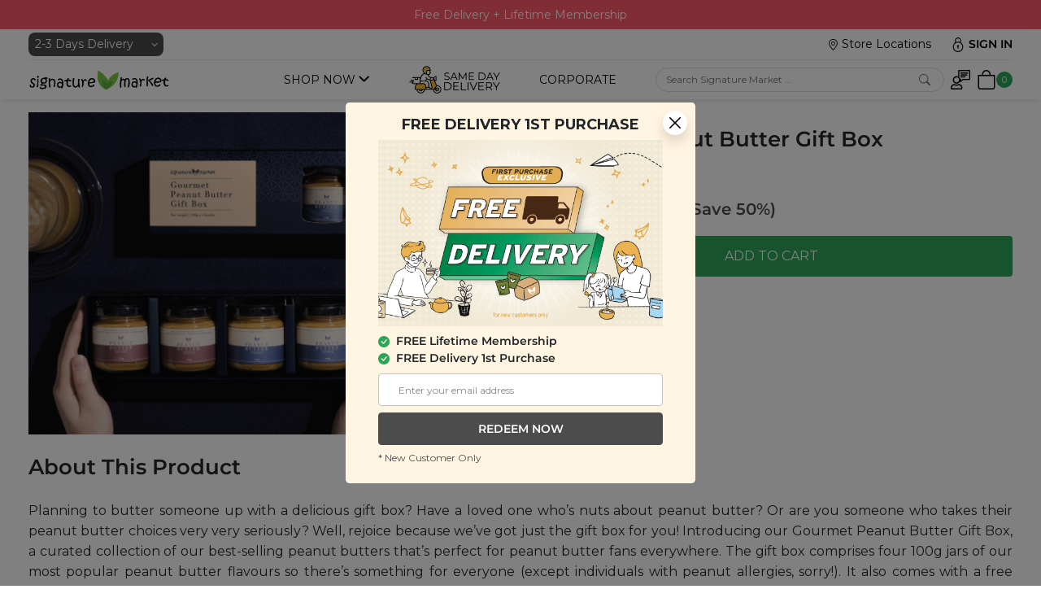

--- FILE ---
content_type: text/html; charset=UTF-8
request_url: https://www.signaturemarket.co/my/marketplace/snack/2734/Gourmet_Peanut_Butter_Gift_Box.html?promo=freedelivery
body_size: 54448
content:
<!DOCTYPE html PUBLIC "-//W3C//DTD XHTML 1.0 Transitional//EN" "http://www.w3.org/TR/xhtml1/DTD/xhtml1-transitional.dtd">
<html xmlns="http://www.w3.org/1999/xhtml">
<head>
<title>Healthy Snacks Malaysia - Gourmet Peanut Butter Gift Box</title>
<META NAME="Description" CONTENT="Healthy Snacks Malaysia - Buy natural & organic products at 20% - 50% off. Signature Market wants to make healthy living accessible & affordable to all Malaysian families.">
<META NAME="Keywords" CONTENT="Organic, healthy, nuts , trail mix , granola , Malaysia, Cashew Nut">
<META name="distribution" content="Global">
<META name="URL" content="https://www.signaturemarket.co">
<META NAME="robots" CONTENT="index, follow">
<META name="revisit-after" content="7 days">
<META name="resource-type" content="document">
<META http-equiv="keywords" content="">
<META http-equiv="reply-to" content="help@signaturemarket.co">
<META HTTP-EQUIV="content-type" CONTENT="text/html; charset=UTF-8">
<meta name="viewport" content="width=device-width, initial-scale=1.0, minimum-scale=1.0, maximum-scale=1.0, user-scalable=yes" />
<meta http-equiv="X-UA-Compatible" content="IE=edge">
<link rel="stylesheet" href="https://cdnjs.cloudflare.com/ajax/libs/font-awesome/4.7.0/css/font-awesome.min.css">
<head>
    <meta charset="UTF-8">
    <meta name="viewport" content="width=device-width, initial-scale=1.0, minimum-scale=1.0">
    <meta http-equiv="X-UA-Compatible" content="ie=edge">
    <link rel="stylesheet" href="https://www.signaturemarket.co/my/resources/v2/assets/css/app.css?=29052025">
    <script src="https://www.signaturemarket.co/my/resources/v2/assets/js/bootstrap.bundle.min.js" integrity="sha384-ka7Sk0Gln4gmtz2MlQnikT1wXgYsOg+OMhuP+IlRH9sENBO0LRn5q+8nbTov4+1p" crossorigin="anonymous"></script>
    <link rel="stylesheet" href="https://www.signaturemarket.co/my/resources/v2/assets/css/bootstrap-icons.css">
    <script src="https://ajax.googleapis.com/ajax/libs/jquery/1.11.1/jquery.min.js"></script>
    <script src="https://www.signaturemarket.co/my/resources/v2/assets/js/slide_menu.js?=20240910"></script> 

    <link rel="stylesheet" href="https://cdnjs.cloudflare.com/ajax/libs/OwlCarousel2/2.3.4/assets/owl.carousel.min.css">
    <link rel="stylesheet" href="https://cdnjs.cloudflare.com/ajax/libs/OwlCarousel2/2.3.4/assets/owl.theme.default.min.css">
    <script src="https://www.signaturemarket.co/my/resources/v2/assets/js/popper.min.js"></script>
</head><meta itemprop="image" content="">
<meta property="og:url" content="https://www.signaturemarket.co//my/marketplace/snack/2734/Gourmet_Peanut_Butter_Gift_Box.html?promo=freedelivery" />
<meta property="og:site_name" content="Signature Market" />
<meta property="og:type" content="website" />
<meta property="og:title" content="Gourmet Peanut Butter Gift Box" />
<meta property="og:description" content="Buy natural & organic groceries at wholesale prices here. Signature Market makes holistic lifestyle accessible & affordable to all." />
<meta property="og:image" content="" />
<meta property="og:image:url" content="" />
<meta property="og:image:secure_url" itemprop="image" content="" />
<meta property="og:image:type" content="image/jpeg" />
<meta property="og:image:width" content="580" />
<link rel="shortcut icon" href="/favicon.ico" type="image/ico">
<link rel="stylesheet" type="text/css" href="/my/marketplace/images/style.css?=20082024" />
<link rel="stylesheet" type="text/css" href="/my/marketplace/images/style-signup.css?=20082024" /> <!-- for tac input -->
<!--include style rewamp by LPW-->
<!--end include style rewamp by LPW-->
<link rel="stylesheet" type="text/css" href="/my/marketplace/images/style-affiliate.css?=21072022" />
<!-- for facebook share button -->
<div id="fb-root"></div>
  <script>(function(d, s, id) {
    var js, fjs = d.getElementsByTagName(s)[0];
    if (d.getElementById(id)) return;
    js = d.createElement(s); js.id = id;
    js.src = "https://connect.facebook.net/en_US/sdk.js#xfbml=1&version=v3.0";
    fjs.parentNode.insertBefore(js, fjs);
  }(document, 'script', 'facebook-jssdk'));</script>
<!-- ------------------------- -->
<style>
  div.promoLayer {
    position: absolute;
    bottom: 0px;
    left: 0px;
    width:100%;
  }  
</style>
<script type="text/javascript" src="/my/js/jquery.js"></script>
<script type="text/javascript" src="/my/js/jquery-ui.min.js"></script>
<script type="text/javascript" src="/my/marketplace/js/general_js.php?=20082024"></script>

<link rel="stylesheet" type="text/css" href="/my/marketplace/images/owl.css?=20082024" />

<script type="text/javascript" src="/my/marketplace/js/owl.js?=20082024"></script>

<!-- Facebook Pixel Code -->
<script>
!function(f,b,e,v,n,t,s){if(f.fbq)return;n=f.fbq=function(){n.callMethod?
n.callMethod.apply(n,arguments):n.queue.push(arguments)};if(!f._fbq)f._fbq=n;
n.push=n;n.loaded=!0;n.version='2.0';n.queue=[];t=b.createElement(e);t.async=!0;
t.src=v;s=b.getElementsByTagName(e)[0];s.parentNode.insertBefore(t,s)}(window,
document,'script','//connect.facebook.net/en_US/fbevents.js');
fbq('init', '922783534468091');
fbq('track', "PageView", {}, {eventID: 'qsVtgr6XyBH0bp9FD8GoOda2C4czjUfkMRwTJi37vShYlExKe5A1PnNWuZImQL'});

    fbq('track', 'ViewContent', {
      content_name: 'Gourmet Peanut Butter Gift Box',//your product name
      content_category: 'Gift Items',//your product category
      content_ids: ['2734'],//normally each of e-commerce product would have their unique ID
      content_type: 'product',
      value: 35.9,//product price
      currency: 'MYR'
    }, {eventID: 'Bz5hvAn8ZoVmFeHwqLxG2WK3YQyftjXgciU10kPEIp4R7MOlrS9CdNDbaTu6Js'});
</script>
<!-- End Facebook Pixel Code -->

<script>
dataLayer.push({
  'ecommerce': {
    'detail': {
      'actionField': {'list': 'Gift Items'},    // 'detail' actions have an optional list property.
      'products': [{
        'name': 'Gourmet Peanut Butter Gift Box',         // Name or ID is required.
        'id': '2734',
        'price': '35.9',
        'brand': 'Signature Market',
        'category': 'Gift Items',
        'variant': ''
       }]
     }
   }
});
</script>
<meta name="branch:deeplink:promo" content=freedelivery /><meta name="branch:deeplink:linkType"     content=2 /><meta name="branch:deeplink:productid" content=2734 /><!-- Global site tag (gtag.js) - Google Ads: 967716749 -->
<!-- <script async src="https://www.googletagmanager.com/gtag/js?id=UA-56102825-1"></script> -->
<script>
// Event snippet for Add to basket conversion page In your html page, add the snippet and call gtag_report_conversion when someone clicks on the chosen link or button.

  window.dataLayer = window.dataLayer || [];
  function gtag(){dataLayer.push(arguments);}
  gtag('js', new Date());
  gtag('config', 'UA-56102825-1', {'allow_enhanced_conversions':true});
    gtag('event', 'view_item', {
      'send_to': 'UA-56102825-1',
      'currency': 'MYR',
      'value': '35.9',
      'items': [{
        'item_id': '2734',
        'item_name': 'Gourmet Peanut Butter Gift Box',
        'item_category': 'Gift Items',
        'quantity': 1,
        'currency': 'MYR',
        'price': '35.9'
      }]
    });

    function gtag_report_conversion(url) {
      var callback = function () {
        if (typeof(url) != 'undefined') {
          window.location = url;
        }
      };
      gtag('event', 'conversion', {
        'send_to': 'UA-56102825-1',
        'event_callback': callback
      });
      return false;
    }
		!function (w, d, t) {
		  w.TiktokAnalyticsObject=t;var ttq=w[t]=w[t]||[];ttq.methods=["page","track","identify","instances","debug","on","off","once","ready","alias","group","enableCookie","disableCookie"],ttq.setAndDefer=function(t,e){t[e]=function(){t.push([e].concat(Array.prototype.slice.call(arguments,0)))}};for(var i=0;i<ttq.methods.length;i++)ttq.setAndDefer(ttq,ttq.methods[i]);ttq.instance=function(t){for(var e=ttq._i[t]||[],n=0;n<ttq.methods.length;n++)ttq.setAndDefer(e,ttq.methods[n]);return e},ttq.load=function(e,n){var i="https://analytics.tiktok.com/i18n/pixel/events.js";ttq._i=ttq._i||{},ttq._i[e]=[],ttq._i[e]._u=i,ttq._t=ttq._t||{},ttq._t[e]=+new Date,ttq._o=ttq._o||{},ttq._o[e]=n||{};var o=document.createElement("script");o.type="text/javascript",o.async=!0,o.src=i+"?sdkid="+e+"&lib="+t;var a=document.getElementsByTagName("script")[0];a.parentNode.insertBefore(o,a)};
		  ttq.load('C6140796C8J74AQRAFJ0');
		  ttq.page();
		}(window, document, 'ttq');
</script>
</head>
<body>
<script language="javascript">
jQuery( document ).ready(function() {
  //promotionPopup();
  promotionPopup2();
});
</script>

<div class="modal text-start" id="profileupdate1Modal">
    <div class="modal-dialog modal-dialog-centered modal-fullscreen-sm-down">
        <div class="modal-content">
            <div class="modal-body bg-lightOrange">
                <div class="px-2 px-sm-5 pb-0 pb-sm-2">
                    <div class="d-flex align-items-center mb-2">
                        <p class="fs-14 fs-sm-18 m-0 lh-17 text-center flex-fill">Birthday Rewards Coming Soon</p>
                        <div>
                            <div class="btn-close-div" data-bs-dismiss="modal" aria-label="Close">
    <button type="button" class="btn-close bg-white opacity-100 rounded-circle p-2 shadow"></button>
</div>                        </div>
                    </div>
                    <img src="https://assets.signaturemarket.co/images/20200904081652_202009040816521585878579.jpg" class="w-p100 mb-1">
                    <p class="fs-14 fs-sm-16 fw-500 text-center mb-1">Update your birthday now!!!</p>
                    <div class="d-flex justify-content-evenly mb-2">
                        <div class="">
                            <select class="form-select border-checkboxGray h-34 fs-12 fs-sm-14" id="profileDay">
                                <option value="">Day</option>
                                <option value=1>1</option><option value=2>2</option><option value=3>3</option><option value=4>4</option><option value=5>5</option><option value=6>6</option><option value=7>7</option><option value=8>8</option><option value=9>9</option><option value=10>10</option><option value=11>11</option><option value=12>12</option><option value=13>13</option><option value=14>14</option><option value=15>15</option><option value=16>16</option><option value=17>17</option><option value=18>18</option><option value=19>19</option><option value=20>20</option><option value=21>21</option><option value=22>22</option><option value=23>23</option><option value=24>24</option><option value=25>25</option><option value=26>26</option><option value=27>27</option><option value=28>28</option><option value=29>29</option><option value=30>30</option><option value=31>31</option>                            </select>
                        </div>
                        <div class="">
                            <select class="form-select border-checkboxGray h-34 fs-12 fs-sm-14" id="profileMonth">
                                <option value="">Month</option>
                                <option value=1>Jan</option><option value=2>Feb</option><option value=3>Mar</option><option value=4>Apr</option><option value=5>May</option><option value=6>Jun</option><option value=7>Jul</option><option value=8>Aug</option><option value=9>Sep</option><option value=10>Oct</option><option value=11>Nov</option><option value=12>Dec</option>                            </select>
                        </div>
                        <div class="">
                            <select class="form-select border-checkboxGray h-34 fs-12 fs-sm-14" id="profileYear">
                                <option value="">Year</option>
                                <option value=2025>2025</option><option value=2024>2024</option><option value=2023>2023</option><option value=2022>2022</option><option value=2021>2021</option><option value=2020>2020</option><option value=2019>2019</option><option value=2018>2018</option><option value=2017>2017</option><option value=2016>2016</option><option value=2015>2015</option><option value=2014>2014</option><option value=2013>2013</option><option value=2012>2012</option><option value=2011>2011</option><option value=2010>2010</option><option value=2009>2009</option><option value=2008>2008</option><option value=2007>2007</option><option value=2006>2006</option><option value=2005>2005</option><option value=2004>2004</option><option value=2003>2003</option><option value=2002>2002</option><option value=2001>2001</option><option value=2000>2000</option><option value=1999>1999</option><option value=1998>1998</option><option value=1997>1997</option><option value=1996>1996</option><option value=1995>1995</option><option value=1994>1994</option><option value=1993>1993</option><option value=1992>1992</option><option value=1991>1991</option><option value=1990>1990</option><option value=1989>1989</option><option value=1988>1988</option><option value=1987>1987</option><option value=1986>1986</option><option value=1985>1985</option><option value=1984>1984</option><option value=1983>1983</option><option value=1982>1982</option><option value=1981>1981</option><option value=1980>1980</option><option value=1979>1979</option><option value=1978>1978</option><option value=1977>1977</option><option value=1976>1976</option><option value=1975>1975</option><option value=1974>1974</option><option value=1973>1973</option><option value=1972>1972</option><option value=1971>1971</option><option value=1970>1970</option><option value=1969>1969</option><option value=1968>1968</option><option value=1967>1967</option><option value=1966>1966</option><option value=1965>1965</option><option value=1964>1964</option><option value=1963>1963</option><option value=1962>1962</option><option value=1961>1961</option><option value=1960>1960</option><option value=1959>1959</option><option value=1958>1958</option><option value=1957>1957</option><option value=1956>1956</option><option value=1955>1955</option><option value=1954>1954</option><option value=1953>1953</option><option value=1952>1952</option><option value=1951>1951</option><option value=1950>1950</option><option value=1949>1949</option><option value=1948>1948</option><option value=1947>1947</option><option value=1946>1946</option><option value=1945>1945</option><option value=1944>1944</option><option value=1943>1943</option><option value=1942>1942</option><option value=1941>1941</option><option value=1940>1940</option><option value=1939>1939</option><option value=1938>1938</option><option value=1937>1937</option><option value=1936>1936</option><option value=1935>1935</option><option value=1934>1934</option><option value=1933>1933</option><option value=1932>1932</option><option value=1931>1931</option><option value=1930>1930</option><option value=1929>1929</option><option value=1928>1928</option><option value=1927>1927</option><option value=1926>1926</option><option value=1925>1925</option><option value=1924>1924</option><option value=1923>1923</option><option value=1922>1922</option><option value=1921>1921</option><option value=1920>1920</option>                            </select>
                        </div>
                    </div>
                    <button onclick="javascript:profileNext()" class="btn btn-primary w-p100 h-40 text-white fs-16">Update Birth Date</button>
                </div>
            </div>             
        </div>
    </div>
</div>
<input type="hidden" id="profileUpdate" value="" >
<input type="hidden" id="profileRace" value="" >
<input type="hidden" id="profileGender" value="" >
<script>
jQuery( document ).ready(function() {
  jQuery.post("/my/marketplace/ajax/checkprofile.html", {"member" : ''}, function(xml){
    jQuery(xml).find('result').each(function(){
      var status = jQuery("status",this).text();
      if(status == "1") {
        var screenwidth = jQuery('#main-body').width();
        var screenheight = jQuery(window).height();
        jQuery('#profileupdate1Modal').modal('show');
      }
      else if (status == "2") {
        var screenwidth = jQuery('#main-body').width();
        var screenheight = jQuery(window).height();
        jQuery('#profileupdate2Modal').modal('show');
      }
    });
  });
});

function profileNext () {
  var day = jQuery("#profileDay").val();
  var month = jQuery("#profileMonth").val();
  var year = jQuery("#profileYear").val();

  if(day == "" ){
    alert("Please select day");
    return;
  }

  if(month == "" ){
    alert("Please select month");
    return;
  }

  if(year == "" ){
    alert("Please select year");
    return;
  }

  jQuery.post("/my/marketplace/ajax/profileupdateDate.html", {"year" : year, "month" : month, "day" : day}, function(xml){
    var screenwidth = jQuery('#main-body').width();
    var screenheight = jQuery(window).height();
    jQuery('#profileupdate1Modal').modal('hide');
    jQuery('#profileupdate2Modal').modal('show');
  });
}

$('#profileupdate1Modal').on('hidden.bs.modal', function () {
  closeprofileupdate1Modal ();
}); 

function closeprofileupdate1Modal () {
  jQuery('#profileupdate1Modal').modal('hide');
  jQuery.post("/my/marketplace/ajax/closeProfile.html", {}, function(xml){
  });
}
</script>
<div class="modal text-start" id="profileupdate2Modal">
    <div class="modal-dialog modal-dialog-centered modal-fullscreen-sm-down">
        <div class="modal-content">
            <div class="modal-body bg-lightOrange">
                <div class="px-2 px-sm-6 pb-2">
                    <div class="d-flex align-items-center mb-2">
                        <p class="fs-14 fs-sm-18 m-0 mx-5 mx-sm-0 lh-17 text-center flex-fill">Help us know you more</p>
                        <div>
                            <div class="btn-close-div" data-bs-dismiss="modal" aria-label="Close">
    <button type="button" class="btn-close bg-white opacity-100 rounded-circle p-2 shadow"></button>
</div>                        </div>
                    </div>
                    <div class="d-flex mb-3">
                        <div class="w-p40 w-sm-p50 ps-3">
                            <p class="fw-500 fs-14 fs-sm-16">Race : </p>
                        </div>
                        <div class="d-flex flex-column">
                            <div class="form-check">
                                <input type="radio" id="malay" name="profileRace" value="malay" onChange="changeRace('malay')" class="form-check-input">
                                <label for="malay" ><span>Malay</span></label>
                            </div>
                            <div class="form-check">
                                <input type="radio" id="chinese" name="profileRace" value="chinese" onChange="changeRace('chinese')" class="form-check-input">
                                <label for="chinese" ><span>Chinese</span></label>
                            </div>
                            <div class="form-check">
                                <input type="radio" id="indian" name="profileRace" value="indian" onChange="changeRace('indian')" class="form-check-input">
                                <label for="indian" ><span>Indian</span></label>
                            </div>
                            <div class="form-check">
                                <input type="radio" id="other" name="profileRace" value="other" onChange="changeRace('other')" class="form-check-input">
                                <label for="other" ><span>Other</span></label>
                            </div>
                        </div>
                    </div>
                    <div class="d-flex mb-2">
                        <div class="w-p40 w-sm-p50 ps-3">
                            <p class="fw-500 fs-14 fs-sm-16">Gender : </p>
                        </div>
                        <div class="d-flex flex-column">
                            <div class="form-check">
                                <input type="radio" id="male" name="profileGender" value="male" onChange="changeGender('male')" class="form-check-input">
                                <label for="male" ><span>Male</span></label>
                            </div>
                            <div class="form-check">
                                <input type="radio" id="female" name="profileGender" value="female" onChange="changeGender('female')" class="form-check-input">
                                <label for="female" ><span>Female</span></label>
                            </div>
                        </div>
                    </div>
                    <button onclick="javascript:updateProfile()" class="btn btn-primary w-p100 h-40 text-white fs-16">Update Info</button>
                </div>
            </div>             
        </div>
    </div>
</div>
<script>
function changeRace (race) {
  jQuery("#profileRace").val(race);
}

function changeGender (gender) {
  jQuery("#profileGender").val(gender);
}

function updateProfile () {
  var race = jQuery("#profileRace").val();
  var gender = jQuery("#profileGender").val();

  if(race == "") {
    alert("Please select race");
    return;
  }

  if(gender == "" ) {
    alert("Please select gender");
    return;
  }

  jQuery.post("/my/marketplace/ajax/updateProfile.html", {"race" : race, "gender" : gender}, function(xml){
    jQuery('#profileupdate2Modal').modal('hide');
    jQuery('#modalBg').hide();
  });
}

$('#profileupdate2Modal').on('hidden.bs.modal', function () {
    closeprofileupdate2Modal ();
}); 

function closeprofileupdate2Modal () {
  jQuery('#profileupdate2Modal').modal('hide');
//   jQuery('#modalBg').hide();
  jQuery.post("/my/marketplace/ajax/closeProfile.html", {}, function(xml){

  });
}
</script><!-- popup singapore alert -->
<div class="modal" id="singaporepopupflagModal">
    <div class="modal-dialog modal-dialog-centered modal-fullscreen-sm-down">
        <div class="modal-content">
            <div class="modal-body p-0 bg-lightOrange rounded-0 rounded-sm-6">
                <div class="pt-3 px-3 px-sm-5 pb-4">
                    <div class="d-flex align-items-center mb-2">
                        <div class="flex-fill">
                          <p class="fs-14 fs-sm-18 m-0 lh-17 text-center">We're back!</p>
                        </div>
                        <div>
                            <div class="btn-close-div" data-bs-dismiss="modal" aria-label="Close">
    <button type="button" class="btn-close bg-white opacity-100 rounded-circle p-2 shadow"></button>
</div>                        </div>
                    </div>
                    <img src="https://assets.signaturemarket.co/images/20201001075516_20201001075516154754906.jpg" class="w-p100 mb-1">
                </div>
            </div>
        </div>
    </div>
</div>
<script>
  jQuery( document ).ready(function() {
    jQuery.post("/my/marketplace/ajax/checksigaporepopup.html", {"member" : ''}, function(xml){
      jQuery(xml).find('result').each(function(){
        var status = jQuery("status",this).text();

        if(status == "1") {
          var screenwidth = jQuery('#main-body').width();
          var screenheight = jQuery(window).height();
          jQuery('#singaporepopupflagModal').modal('show');
          var leftoffset = (screenwidth/2) - 214;

          if (leftoffset < 0){
            leftoffset = 0;
          }

          var topoffset = (screenheight/2) - 300;
          if (topoffset < 0 || screenwidth <= 435){
            topoffset = 0;
          }
        }
      });
    });
  });

  $('#singaporepopupflagModal').on('hidden.bs.modal', function () {
    closesingaporepopupflagModal ();
  }); 

  function closesingaporepopupflagModal () {
    jQuery('#singaporepopupflagModal').hide();
    jQuery.post("/my/marketplace/ajax/closesingaporepopupflag.html", {}, function(xml){

    });
  }
</script>
<style>
/* The dots/bullets/indicators */
span.dot {
  height: 10px;
  width: 10px;
  /* margin: 0 2px; */
  background-color: #bbb;
  border-radius: 50%;
  display: inline-block;
  transition: background-color 0.6s ease;
}

span.active {
  background-color: #717171;
}

/* Fading animation */
div.fade {
  -webkit-animation-name: fade;
  -webkit-animation-duration: 1.5s;
  animation-name: fade;
  animation-duration: 1.5s;
}
@-webkit-keyframes fade {
  from {opacity: .4} 
  to {opacity: 1}
}
@keyframes fade {
  from {opacity: .4} 
  to {opacity: 1}
}
</style>
  <!-- Event pop up modal start -->

<div class="modal" id="eventModal">
    <div class="modal-dialog modal-dialog-centered modal-fullscreen-sm-down">
        <div class="modal-content mx-auto mw-auto mw-sm-430">
            <div class="modal-body bg-lightOrange">
                <div>
                    <div class="btn-close-div" data-bs-dismiss="modal" aria-label="Close">
    <button type="button" class="btn-close bg-white opacity-100 rounded-circle p-2 shadow"></button>
</div>                </div>
                <div class="px-2 px-sm-4 pb-2">
                    <div id="eventCarouselIndicators" class="carousel slide mb-0 d-flex flex-column" data-bs-ride="carousel">
                        <div class="carousel-inner">
                                                    <div class="carousel-item active">
                                                        <div class="d-flex align-items-center mb-2">
                                    <div class="text-center flex-fill">
                                        <p class="lh-22 m-0">[Zoom Workshop] Burnout-proof Leadership: Breakthrough Your Limiting Pain, Fear & Stress To Achieve 5X Income, Impact & Inner Peace</p>
                                    </div>
                                </div>

                                <img class="w-p100 mb-0" src="https://assets.signaturemarket.co/images/20251021062030_20251021062030211408138.jpg" alt="">

                                <div class="my-2 text-center">
                                    <p class="fw-500 fs-14 mb-0">Unlock the 5-step roadmap to burnout-proof leadership, and rise higher with emotional intelligence that powers success and fulfillment</p>
                                </div>

                                <div class="d-grid mb-2">
                                    <a href="https://us06web.zoom.us/meeting/register/h6OtdETITJa1dp0ozmZgGg" type="button" class="btn btn-primary text-white rounded-4 fw-600 fs-16 h-50 text-decoration-none d-flex align-items-center justify-content-center">RSVP now</a>
                                </div>
                            </div>
                                                    <div class="carousel-item">
                                                        <div class="d-flex align-items-center mb-2">
                                    <div class="text-center flex-fill">
                                        <p class="lh-22 m-0">[Physical Workshop] Flowing with Ba Duan Jin: Love, Live, Life</p>
                                    </div>
                                </div>

                                <img class="w-p100 mb-0" src="https://assets.signaturemarket.co/images/20251016065802_202510160658021310680483.jpg" alt="">

                                <div class="my-2 text-center">
                                    <p class="fw-500 fs-14 mb-0">A gentle flow to awaken the body, calm the mind, and embrace life with love</p>
                                </div>

                                <div class="d-grid mb-2">
                                    <a href="https://forms.gle/oY3AjiBRg1aYaxz99" type="button" class="btn btn-primary text-white rounded-4 fw-600 fs-16 h-50 text-decoration-none d-flex align-items-center justify-content-center">RSVP now</a>
                                </div>
                            </div>
                                                    <div class="carousel-item">
                                                        <div class="d-flex align-items-center mb-2">
                                    <div class="text-center flex-fill">
                                        <p class="lh-22 m-0">[Zoom Workshop] The Future of Food: Why Everyone Should Understand Soil</p>
                                    </div>
                                </div>

                                <img class="w-p100 mb-0" src="https://assets.signaturemarket.co/images/20251016065723_202510160657231959466715.jpg" alt="">

                                <div class="my-2 text-center">
                                    <p class="fw-500 fs-14 mb-0">No Soil, No Food, No Future — it all starts beneath our feet</p>
                                </div>

                                <div class="d-grid mb-2">
                                    <a href="https://us06web.zoom.us/meeting/register/eWo7goVTSxOislN-Zhy5Ow" type="button" class="btn btn-primary text-white rounded-4 fw-600 fs-16 h-50 text-decoration-none d-flex align-items-center justify-content-center">RSVP now</a>
                                </div>
                            </div>
                                                    <div class="carousel-item">
                                                        <div class="d-flex align-items-center mb-2">
                                    <div class="text-center flex-fill">
                                        <p class="lh-22 m-0">[Physical Workshop] The Hidden Power of Food Waste: Transforming Trash into Treasure</p>
                                    </div>
                                </div>

                                <img class="w-p100 mb-0" src="https://assets.signaturemarket.co/images/20251031053545_202510310535451021313352.jpg" alt="">

                                <div class="my-2 text-center">
                                    <p class="fw-500 fs-14 mb-0">Transform what you throw away into something that grows️!</p>
                                </div>

                                <div class="d-grid mb-2">
                                    <a href="https://forms.gle/2DKwXB1Rf7xwKeXT9" type="button" class="btn btn-primary text-white rounded-4 fw-600 fs-16 h-50 text-decoration-none d-flex align-items-center justify-content-center">RSVP now</a>
                                </div>
                            </div>
                                                </div>

                        <div class="carousel-indicators position-relative mb-0">
                                                    <button type="button" data-bs-target="#eventCarouselIndicators" data-bs-slide-to="0" class="active me-2" aria-current="true" aria-label="Slide 1"></button>
                                                                            <button type="button" data-bs-target="#eventCarouselIndicators" data-bs-slide-to="1" aria-label="Slide 2" class="me-2"></button>
                                                                            <button type="button" data-bs-target="#eventCarouselIndicators" data-bs-slide-to="2" aria-label="Slide 3" class="me-2"></button>
                                                                            <button type="button" data-bs-target="#eventCarouselIndicators" data-bs-slide-to="3" aria-label="Slide 4" class="me-2"></button>
                                                                        </div>
                    </div>
                </div>
            </div>
        </div>
    </div>
</div>

<script>
    function closeeventModal() {
        jQuery('#eventModal').hide(); 
        jQuery.post("/my/marketplace/ajax/closeeventpopup.html", function(xml){
        
        });
    }

    $('#eventModal').on('hidden.bs.modal', function () {
        closeeventModal();
    }); 
</script>  <script>
      jQuery( document ).ready( function() {
      jQuery.post("/my/marketplace/ajax/eventpopup.html", function(xml){
        jQuery(xml).find('result').each(function(){
          var status = jQuery("status",this).text();
          if(status == "1") {
            var screenwidth = jQuery('#main-body').width();
            var screenheight = jQuery(window).height();
            $("#eventModal").modal('show');
            var leftoffset = (screenwidth/2) - 214;

            if (leftoffset < 0){
              leftoffset = 0;
            }

            var topoffset = (screenheight/2) - 300;

            if (topoffset < 0 || screenwidth <= 435){
              topoffset = 0;
            }
          }
        });
      });
    });
      var slideIndex = 0;
  var timer;
  showSlides(slideIndex);

  function currentSlide(n) {
    clearTimeout(showSlides(n));
    showSlides(slideIndex = n);
  }

  function showSlides(n) {
    var i;
    var slides = document.getElementsByClassName("mySlides");
    var dots = document.getElementsByClassName("dot");
    window.clearTimeout(timer);
    if (n > slides.length) {slideIndex = 1}    
    if (n < 1) {slideIndex = slides.length}
    for (i = 0; i < slides.length; i++) {
      slides[i].style.display = "none";  
    }

    slideIndex++;
    if (slideIndex > slides.length) {slideIndex = 1}    
    for (i = 0; i < dots.length; i++) {
      dots[i].className = dots[i].className.replace(" active", "");
    }
    slides[slideIndex-1].style.display = "block";  
    dots[slideIndex-1].className += " active";
    timer = setTimeout(showSlides, 5000); // Change image every 2 seconds
  }
  </script>
  <!-- Event pop up modal end -->


<div class="offcanvas offcanvas-end hamburger-slide-menu w-p100 border-start-0 fs-16" tabindex="-1" id="sidebar" aria-labelledby="sidebarLabel">
    <div class="text-end p-4">
        <button type="button" class="btn-close text-reset" data-bs-dismiss="offcanvas" aria-label="Close"></button>
    </div>
    <div class="slide-menu-content">
        <ul class="main-menu px-4" id="menu">
                        <li class="text-uppercase mt-3"><a href="/my/marketplace/">home</a></li>
            <li class="text-uppercase mt-3">
                <a class="d-flex align-items-center" id="nav-snack-link">
                    <div class="flex-grow-1">shop categories</div>
                    <div><i class="bi bi-chevron-right float-end" style="-webkit-text-stroke: 1px;"></i></div>
                </a>
            </li>
            <!-- <li class="text-uppercase mt-3">
                <a class="d-flex align-items-center" id="nav-value-link">
                    <div class="flex-grow-1">shop values</div>
                    <div><i class="bi bi-chevron-right float-end" style="-webkit-text-stroke: 1px;"></i></div>
                </a>
            </li> -->
            <li class="text-uppercase mt-3"><a href="/my/marketplace/shop/viewcart.html">view cart</a></li>
            <li class="text-uppercase mt-3"><a href="/my/marketplace/about/blog.html">community</a></li>
            <li class="text-uppercase mt-3"><a href="/my/marketplace/page/corporate-gift-enquiry.html">corporate</a></li>
            <li class="text-uppercase mt-3">
                <a class="d-flex align-items-center cursor-pointer" id="nav-about-link">
                    <div class="flex-grow-1">about</div>
                    <div><i class="bi bi-chevron-right float-end" style="-webkit-text-stroke: 1px;"></i></div>
                </a>
            </li>
                        <li class="text-uppercase mt-3"><a href="/my/marketplace/page/store-locator.html">store locations</a></li>

                            <div class="sidebar-login fw-600 fs-26 mt-3 p-0 mb-0">
                    <p class="mb-0">Existing member?</p>
                    <p class="mt-0">Login now!</p>
                    <button class="btn btn-secondary fw-700 fs-20 text-uppercase mt-3" type="button" data-bs-toggle="modal" data-bs-target="#login-email-modal" id="hamburger-login">login</button>
                </div>
                    </ul>

        <ul class="sub-menu fw-500 account px-4">
            <li class="mt-3 text-uppercase"><a onclick="" class="back-to-main fw-700"><i class="bi bi-chevron-left me-2" style="-webkit-text-stroke: 1.2px;"></i>all</a></li>
            <li class="fw-700 fs-20 my-3 text-uppercase"></li>
            <li class="mb-2"><a href="/my/marketplace/dashboard/accountinfo.html">Profile</a></li>
            <li class="mb-2"><a href="/my/marketplace/dashboard/orderhistory.html">Orders</a></li>
            <li class="mb-2"><a href="/my/marketplace/dashboard/creditinfo.html">Store Credit <span class="bg-info text-white rounded-4 px-2">RM 0.00</span></a></li>
            <li class="mb-2"><a href="/my/marketplace/dashboard/favourite.html">Favourites</a></li>
            <li class="mb-2"><a href="/my/marketplace/dashboard/addressbook.html">Address Book</a></li>
            <li class="mb-2"><a href="/my/marketplace/dashboard/review.html">Review Purchases</a></li>
            <li class="mb-2"><a href="/my/marketplace/dashboard/membershipinfo.html">Membership</a></li>
            <li class="mb-2"><a href="/my/marketplace/dashboard/coupons.html">My Coupon</a></li>
            <li class="mb-2"><a href="/my/marketplace/dashboard/affiliate.html">Affiliate</a></li>
            <li class="mb-2"><a href="/my/marketplace/dashboard/reqrefundedlist.html">Refund</a></li>
            <li><a href="javascript:logout();">Log Out</a></li>
        </ul>

        <ul class="sub-menu fw-500 snack px-4">
            <li class="mt-3 text-uppercase"><a onclick="" class="back-to-main fw-700"><i class="bi bi-chevron-left me-2" style="-webkit-text-stroke: 1.2px;"></i>all</a></li>
            <li class="fw-700 fs-20 my-3 text-uppercase">shop categories</li>
            <li class="submenu-subheading text-uppercase mb-3">
                <a class="d-flex align-items-center cursor-pointer" id="cat-sm-link">
                    <div class="flex-grow-1">signature market</div>
                    <div><i class="bi bi-chevron-right float-end" style="-webkit-text-stroke: 1px;"></i></div>
                </a>
            </li>
            <li class="submenu-subheading text-uppercase mb-3">
                <a class="d-flex align-items-center cursor-pointer" id="cat-breakfast-link">
                    <div class="flex-grow-1">breakfast</div>
                    <div><i class="bi bi-chevron-right float-end" style="-webkit-text-stroke: 1px;"></i></div>
                </a>
            </li>
            <li class="submenu-subheading text-uppercase mb-3">
                <a class="d-flex align-items-center cursor-pointer" id="cat-nuts-link">
                    <div class="flex-grow-1">nuts</div>
                    <div><i class="bi bi-chevron-right float-end" style="-webkit-text-stroke: 1px;"></i></div>
                </a>
            </li>
            <li class="submenu-subheading text-uppercase mb-3">
                <a class="d-flex align-items-center cursor-pointer" id="cat-snack-link">
                    <div class="flex-grow-1">snacks</div>
                    <div><i class="bi bi-chevron-right float-end" style="-webkit-text-stroke: 1px;"></i></div>
                </a>
            </li>
            <li class="submenu-subheading text-uppercase mb-3">
                <a class="d-flex align-items-center cursor-pointer" id="cat-food-link">
                    <div class="flex-grow-1">food</div>
                    <div><i class="bi bi-chevron-right float-end" style="-webkit-text-stroke: 1px;"></i></div>
                </a>
            </li>
            <li class="submenu-subheading text-uppercase mb-3">
                <a class="d-flex align-items-center cursor-pointer" id="cat-health-link">
                    <div class="flex-grow-1">health</div>
                    <div><i class="bi bi-chevron-right float-end" style="-webkit-text-stroke: 1px;"></i></div>
                </a>
            </li>

            <li class="submenu-subheading text-uppercase mb-3">
                <a class="d-flex align-items-center cursor-pointer" id="cat-yi-link">
                    <div class="flex-grow-1">Yī (TCM)</div>
                    <div><i class="bi bi-chevron-right float-end" style="-webkit-text-stroke: 1px;"></i></div>
                </a>
            </li>
            <li class="submenu-subheading text-uppercase mb-3">
                <a class="d-flex align-items-center cursor-pointer" id="cat-plant-origins-link">
                    <div class="flex-grow-1">plant origins</div>
                    <div><i class="bi bi-chevron-right float-end" style="-webkit-text-stroke: 1px;"></i></div>
                </a>
            </li>
            <li class="submenu-subheading text-uppercase mb-3">
                <a class="d-flex align-items-center cursor-pointer" id="cat-bunny-link">
                    <div class="flex-grow-1">bunny-u</div>
                    <div><i class="bi bi-chevron-right float-end" style="-webkit-text-stroke: 1px;"></i></div>
                </a>
            </li>
            <li class="submenu-subheading text-uppercase mb-3">
                <a class="d-flex align-items-center cursor-pointer" id="cat-two-tails-link">
                    <div class="flex-grow-1">Two Tails</div>
                    <div><i class="bi bi-chevron-right float-end" style="-webkit-text-stroke: 1px;"></i></div>
                </a>
            </li>
                        <li class="submenu-subheading text-uppercase mb-3">
                <a class="d-flex align-items-center cursor-pointer" id="cat-same-day-link">
                    <div class="flex-grow-1"><img src="https://assets.signaturemarket.co/images/20240906080638_20240906080638221101676.png" style="vertical-align:bottom; border: 0; padding:2px; width: 30px;"> Same Day</div>
                    <div><i class="bi bi-chevron-right float-end" style="-webkit-text-stroke: 1px;"></i></div>
                </a>
            </li>
                    </ul>

        <ul class="sub-menu fw-500 value px-4">
            <li class="mt-3 text-uppercase"><a onclick="" class="back-to-main fw-700"><i class="bi bi-chevron-left me-2" style="-webkit-text-stroke: 1.2px;"></i>all</a></li>
            <li class="fw-700 fs-20 my-3 text-uppercase">shop values</li>
            <li class="mb-1"><a href="/my/marketplace/snack/value/12/Non_GMO.html">Non GMO</a></li>
            <li class="mb-1"><a href="/my/marketplace/snack/value/14/Vegan.html">Vegan</a></li>
            <li class="mb-1"><a href="/my/marketplace/snack/value/16/Sugar_Free.html">Sugar Free</a></li>
            <li class="mb-1"><a href="/my/marketplace/snack/value/18/Dairy_Free.html">Dairy Free</a></li>
            <li class="mb-1"><a href="/my/marketplace/snack/value/21/Nuts_Free.html">Nuts Free</a></li>
            <li class="mb-1"><a href="/my/marketplace/snack/value/23/100%25_Natural.html">100% Natural</a></li>
            <li class="mb-1"><a href="/my/marketplace/snack/value/25/High_Fibre.html">High Fibre</a></li>
            <li class="mb-1"><a href="/my/marketplace/snack/value/28/SLS_SLES_Free.html">SLS/SLES Free</a></li>
            <li class="mb-1"><a href="/my/marketplace/snack/value/30/BPA_Free.html">BPA Free</a></li>
            <li class="mb-1"><a href="/my/marketplace/snack/value/32/Sulphur_Free.html">Sulphur Free</a></li>
            <li class="mb-1"><a href="/my/marketplace/snack/value/34/Low_Waste.html">Low Waste</a></li>
            <li class="mb-1"><a href="/my/marketplace/snack/value/36/For_Sensitive_Skin.html">For Sensitive Skin</a></li>
            <li class="mb-1"><a href="/my/marketplace/snack/value/38/No_Synthetic_Fragrance.html">No Synthetic Fragance</a></li>
            <li class="mb-1"><a href="/my/marketplace/snack/value/40/Antibacterial_Protection.html">Antibacterial Protection</a></li>
            <li class="mb-1"><a href="/my/marketplace/snack/value/13/Organic.html">Organic</a></li>
            <li class="mb-1"><a href="/my/marketplace/snack/value/15/Gluten_Free.html">Gluten Free</a></li>
            <li class="mb-1"><a href="/my/marketplace/snack/value/17/Cholestrol_Free.html">Cholestrol Free</a></li>
            <li class="mb-1"><a href="/my/marketplace/snack/value/20/Trans_Fat_Free.html">Trans Fat Free</a></li>
            <li class="mb-1"><a href="/my/marketplace/snack/value/22/Peanut_Free.html">Peanut Free</a></li>
            <li class="mb-1"><a href="/my/marketplace/snack/value/28/Paraben_Free.html">Paraben Free</a></li>
            <li class="mb-1"><a href="/my/marketplace/snack/value/29/Alcohol_Free.html">Alcohol Free</a></li>
            <li class="mb-1"><a href="/my/marketplace/snack/value/31/Cruelty_Free.html">Cruelty Free</a></li>
            <li class="mb-1"><a href="/my/marketplace/snack/value/31/Silicon_Free.html">Silicon Free</a></li>
            <li class="mb-1"><a href="/my/marketplace/snack/value/33/Recyclable.html">Recyclable</a></li>
            <li class="mb-1"><a href="/my/marketplace/snack/value/37/For_all_Skin_Types.html">For all Skin Types</a></li>
            <li class="mb-1"><a href="/my/marketplace/snack/value/39/Plant_Based.html">Plant Based</a></li>
            <li class="mb-1"><a href="/my/marketplace/snack/value/41/No_Harsh_Chemical.html">No Harsh Chemical</a></li>
        </ul>

        <ul class="sub-menu fw-500 about px-4">
            <li class="mt-3 text-uppercase"><a onclick="" class="back-to-main fw-700"><i class="bi bi-chevron-left me-2" style="-webkit-text-stroke: 1.2px;"></i>all</a></li>
            <li class="fw-700 fs-20 my-3 text-uppercase">about</li>
            <li class="mb-2"><a href="https://signaturesnacksupport.zendesk.com/hc/en-us">FAQ</a></li>
            <li class="mb-2"><a href="/my/marketplace/about/contact-us.html">Contact Us</a></li>
        </ul>

        <ul class="category-menu fw-500 signature-market px-4 d-none">
            <li class="mt-3 text-uppercase"><a onclick="" class="back-to-category fw-700 cursor-pointer"><i class="bi bi-chevron-left me-2" style="-webkit-text-stroke: 1.2px;"></i>shop categories</a></li>
            <li class="fw-700 fs-20 my-3 text-uppercase cursor-pointer">signature market</li>
            <li class="mb-2"><a href="/my/marketplace/snack/all/2/22/All_Products.html">All Products</a></li>
            <li class="mb-2"><a href="/my/marketplace/snack/all/3/12/New_Products.html">New Products</a></li>
            <li class="mb-2"><a href="/my/marketplace/snack/all/3/13/Items_on_Sales.html">Items on Sale</a></li>
            <li class="mb-2"><a href="/my/marketplace/snack/all/3/17/clearance.html">Stock Clearance</a></li>
            <li class="mb-2"><a href="/my/marketplace/snack/all/3/15/Best_Sellers.html">Best Sellers</a></li>
            <li class="mb-2"><a href="/my/marketplace/snack/all/3/21/Bulk_Packs.html">Bulk Packs</a></li>
            <li class="mb-2"><a href="/my/marketplace/landing_page/89/Bundles_&_Gift_Sets.html">Bundles & Gift Sets</a></li>
            <li class="mb-2"><a href="/my/marketplace/snack/all/2/54/Merchandise.html">Merchandise</a></li>
        </ul>

        <ul class="category-menu fw-500 breakfast px-4 d-none">
            <li class="mt-3 text-uppercase"><a onclick="" class="back-to-category fw-700 cursor-pointer"><i class="bi bi-chevron-left me-2" style="-webkit-text-stroke: 1.2px;"></i>shop categories</a></li>
            <li class="fw-700 fs-20 my-3 text-uppercase cursor-pointer">breakfast</li>
            <li class="mb-2"><a href="/my/marketplace/snack/all/2/26/Powder_Beverages.html">Functional Beverages</a></li>
            <li class="mb-2"><a href="/my/marketplace/snack/all/2/45/Coffee_Tea.html">Coffee, Tea & Beverages</a></li>
            <li class="mb-2"><a href="/my/marketplace/snack/all/2/41/Mueslis.html">Mueslis</a></li>
            <li class="mb-2"><a href="/my/marketplace/snack/all/2/40/Granolas_Cereals.html">Granolas & Cereals</a></li>
            <li class="mb-2"><a href="/my/marketplace/snack/all/2/29/Nut_Butters_Fruit_Spreads.html">Nut & Fruit Spreads</a></li>
        </ul>

        <ul class="category-menu fw-500 nuts px-4 d-none">
            <li class="mt-3 text-uppercase"><a onclick="" class="back-to-category fw-700 cursor-pointer"><i class="bi bi-chevron-left me-2" style="-webkit-text-stroke: 1.2px;"></i>shop categories</a></li>
            <li class="fw-700 fs-20 my-3 text-uppercase cursor-pointer">nuts</li>
            <li class="mb-2"><a href="/my/marketplace/snack/all/2/21/Nuts_Trail_Mixes.html">Nuts & Trail Mixes</a></li>
            <li class="mb-2"><a href="/my/marketplace/snack/all/2/13/Raw_Nuts_Seeds.html">Raw Nuts & Seeds</a></li>
            <li class="mb-2"><a href="/my/marketplace/snack/all/2/86/Nut_Bars_Bites.html">Nut Bars & Bites</a></li>
            <li class="mb-2"><a href="/my/marketplace/snack/all/2/87/Seasoned_Nut_Beans.html">Seasoned Nuts & Beans</a></li>
        </ul>

        <ul class="category-menu fw-500 food px-4 d-none">
            <li class="mt-3 text-uppercase"><a onclick="" class="back-to-category fw-700 cursor-pointer"><i class="bi bi-chevron-left me-2" style="-webkit-text-stroke: 1.2px;"></i>shop categories</a></li>
            <li class="fw-700 fs-20 my-3 text-uppercase cursor-pointer">food</li>
            <li class="mb-2"><a href="/my/marketplace/snack/all/2/25/Organic_Seeds_Beans.html">Organic Seeds & Beans</a></li>
            <li class="mb-2"><a href="/my/marketplace/snack/all/2/50/Instant_meals.html">Instant Meals</a></li>
            <li class="mb-2"><a href="/my/marketplace/snack/all/2/32/Spices_Ingredients.html">Spices & Ingredients</a></li>
        </ul>

        <ul class="category-menu fw-500 health px-4 d-none">
            <li class="mt-3 text-uppercase"><a onclick="" class="back-to-category fw-700 cursor-pointer"><i class="bi bi-chevron-left me-2" style="-webkit-text-stroke: 1.2px;"></i>shop categories</a></li>
            <li class="fw-700 fs-20 my-3 text-uppercase cursor-pointer">health</li>
            <li class="mb-2"><a href="/my/marketplace/snack/all/2/55/Wellness.html">Wellness</a></li>
            <li class="mb-2"><a href="/my/marketplace/snack/all/2/31/Sports_Supplements.html">Sports Supplements</a></li>
            <li class="mb-2"><a href="/my/marketplace/snack/all/2/37/Honey_Vinegar.html">Honey & Vinegar</a></li>
        </ul>

        <ul class="category-menu fw-500 snacks px-4 d-none">
            <li class="mt-3 text-uppercase"><a onclick="" class="back-to-category fw-700 cursor-pointer"><i class="bi bi-chevron-left me-2" style="-webkit-text-stroke: 1.2px;"></i>shop categories</a></li>
            <li class="fw-700 fs-20 my-3 text-uppercase cursor-pointer">snacks</li>
            <li class="mb-2"><a href="/my/marketplace/snack/all/2/15/Dried_Fruits.html">Dried Fruits</a></li>
            <li class="mb-2"><a href="/my/marketplace/snack/all/2/20/Cookies.html">Cookies</a></li>
            <li class="mb-2"><a href="/my/marketplace/snack/all/2/88/Crackers.html">Crackers</a></li>
            <li class="mb-2"><a href="/my/marketplace/snack/all/2/89/Fruit_Vege_Snacks.html">Fruit & Vege Snacks</a></li>
            <li class="mb-2"><a href="/my/marketplace/snack/all/2/90/Potato_Chips.html">Potato Chips</a></li>
            <li class="mb-2"><a href="/my/marketplace/snack/all/2/60/Savoury_Chips_Crisps.html">Savoury Chips & Crisps</a></li>
            <li class="mb-2"><a href="/my/marketplace/snack/all/2/91/Malaysian_Favourites.html">Malaysian Favourites</a></li>
            <li class="mb-2"><a href="/my/marketplace/snack/all/2/92/Popcorns.html">Popcorns</a></li>
            <li class="mb-2"><a href="/my/marketplace/snack/all/2/59/Chocolates.html">Chocolates</a></li>
            <li class="mb-2"><a href="/my/marketplace/snack/all/2/93/Jellies_Candies.html">Jellies & Candies</a></li>
        </ul>

        <ul class="category-menu fw-500 yi px-4 d-none">
            <li class="mt-3 text-uppercase"><a onclick="" class="back-to-category fw-700 cursor-pointer"><i class="bi bi-chevron-left me-2" style="-webkit-text-stroke: 1.2px;"></i>shop categories</a></li>
            <li class="fw-700 fs-20 my-3 text-uppercase cursor-pointer">Yī (TCM)</li>
            <li class="mb-2"><a href="/my/marketplace/snack/all/2/69/Herbal_Soups.html">Herbal Soups</a></li>
            <li class="mb-2"><a href="/my/marketplace/snack/all/2/70/Herbal_Desserts_Teas.html">Herbal Desserts & Teas</a></li>
            <li class="mb-2"><a href="/my/marketplace/snack/all/2/71/Herbal_Premier_Selection.html">Herbal Premier Selection</a></li>
        </ul>

        <ul class="category-menu fw-500 plant-origins px-4 d-none">
            <li class="mt-3 text-uppercase"><a onclick="" class="back-to-category fw-700 cursor-pointer"><i class="bi bi-chevron-left me-2" style="-webkit-text-stroke: 1.2px;"></i>shop categories</a></li>
            <li class="fw-700 fs-20 my-3 text-uppercase cursor-pointer">plant origins</li>
            <li class="mb-2"><a href="/my/marketplace/snack/all/2/58/Bundles_Gift_Sets.html">Bundles & Gift Sets</a></li>
            <li class="mb-2"><a href="/my/marketplace/snack/all/2/106/Bulk_Pack.html">Bulk Pack</a></li>
            <li class="mb-2"><a href="/my/marketplace/snack/all/2/52/Aromatherapy_Essential_Oils.html">Essential Oils</a></li>
            <li class="mb-2"><a href="/my/marketplace/snack/all/2/56/Aromatherapy_Diffusers_Accessories.html">Diffusers & Accessories</a></li>
            <li class="mb-2"><a href="/my/marketplace/snack/all/2/57/Room_Sprays.html">Room Sprays</a></li>
            <li class="mb-2"><a href="/my/marketplace/snack/all/2/47/Personal_Care.html">Personal Care</a></li>
            <li class="mb-2"><a href="/my/marketplace/snack/all/2/61/Skincare.html">Skincare</a></li>
            <li class="mb-2"><a href="/my/marketplace/snack/all/2/100/Care_Plus.html">Care Plus</a></li>
            <li class="mb-2"><a href="/my/marketplace/snack/all/2/109/Household.html">Household</a></li>
        </ul>

        <ul class="category-menu fw-500 bunny px-4 d-none">
            <li class="mt-3 text-uppercase"><a onclick="" class="back-to-category fw-700 cursor-pointer"><i class="bi bi-chevron-left me-2" style="-webkit-text-stroke: 1.2px;"></i>shop categories</a></li>
            <li class="fw-700 fs-20 my-3 text-uppercase cursor-pointer">bunny-u</li>
            <li class="mb-2"><a href="/my/marketplace/snack/all/2/64/Wholesome_Meals.html">Wholesome Meals</a></li>
            <li class="mb-2"><a href="/my/marketplace/snack/all/2/65/Kiddy_Treats.html">Kiddy Treats</a></li>
            <li class="mb-2"><a href="/my/marketplace/snack/all/2/67/Bundles_Merchandise.html">Bundles & Merchandise</a></li>
        </ul>

        <ul class="category-menu fw-500 two-tails px-4 d-none">
            <li class="mt-3 text-uppercase"><a onclick="" class="back-to-category fw-700 cursor-pointer"><i class="bi bi-chevron-left me-2" style="-webkit-text-stroke: 1.2px;"></i>shop categories</a></li>
            <li class="fw-700 fs-20 my-3 text-uppercase cursor-pointer">Two Tails</li>
            <li class="mb-2"><a href="/my/marketplace/snack/all/2/66/Pet_Treats.html">Pet Treats</a></li>
        </ul>
        <ul class="category-menu fw-500 same-day px-4 d-none">
            <li class="mt-3 text-uppercase"><a onclick="" class="back-to-category fw-700 cursor-pointer"><i class="bi bi-chevron-left me-2" style="-webkit-text-stroke: 1.2px;"></i>shop categories</a></li>
            <li class="fw-700 fs-20 my-3 text-uppercase cursor-pointer"><img src="https://assets.signaturemarket.co/images/20240906080638_20240906080638221101676.png" border=0 width=30 padding=2> Same Day</li>
            <li class="mb-2"><a href="/my/marketplace/snack/all/2/110/Savoury_Meals_&_Bowls.html?delivery=sdd">Savoury Meals & Bowls</a></li>
            <li class="mb-2"><a href="/my/marketplace/snack/all/2/102/Beverages_Desserts.html?delivery=sdd">Beverages & Desserts</a></li>
            <li class="mb-2"><a href="/my/marketplace/snack/all/2/103/SlimJoy_Smoothies.html?delivery=sdd">SlimJoy Smoothies</a></li>
            <li class="mb-2"><a href="/my/marketplace/snack/all/2/104/SlimJoy_Shakes_Desserts.html?delivery=sdd">SlimJoy Shakes & Desserts</a></li>
            <li class="mb-2"><a href="/my/marketplace/snack/all/2/105/SlimJoy_Cut_Fruits.html?delivery=sdd">SlimJoy Cut Fruits</a></li>
        </ul>
    </div>
</div><div id="mainbox">
<div class="main-body" id="main-body">
<!--Header Rewamp by LPW-->
<div class="sm-header w-p100">
<!--End of header rewamp by LPW-->

  <div class="promo-banner fw-500 text-center py-2 bg-info cursor-pointer" id="promoBanner" data-bs-toggle="modal" data-bs-target="#redeem-gift-modal">
    Free Delivery + Lifetime Membership
  </div>
  <input type="hidden" id="promobannertype" value="word">
  <!--Header rewamp by LPW-->
</div>


<div class="sticky-top">
    <header class="container-fluid header-desktop header-shadow px-0 bg-white d-none d-lg-flex justify-content-center">
        <div class="py-1 px-0 w-p96 mw-1210 d-flex flex-column">
            <div class="header pb-1 m-0 fw-500 d-flex align-items-center justify-content-between">
                <div class="header-right order-2">
                    <div class="d-flex">
                        <div class="me-2 me-lg-4">
                            <a href="/my/marketplace/page/store-locator.html" class="store-loc d-flex align-items-center"><i class="bi bi-geo-alt me-1"></i>Store Locations</a>
                        </div>

                                                    <div>
                                <a href="" class="sign-in text-uppercase fw-600 d-flex align-items-center" data-bs-toggle="modal" data-bs-target="#login-email-modal"><img src="https://www.signaturemarket.co/my/resources/v2/assets/images/login-icon.svg" alt="" class="me-1" style="height:18px;"> sign in</a>
                            </div>
                                            </div>
                </div>
                <div class="header-left d-flex">
                    <script>
    jQuery(document).ready(function() {
        updateSelectOption();
    });

    function onchangeDeliveryDropdown(val) {
        applyDelivery(val);
    }
</script>

<select class="delivery-dropdown rounded-8 py-1 ps-2 border-none text-center pe-4" id="" onchange="onchangeDeliveryDropdown(this.value)">
    <option value="2-3_days_delivery">2-3 Days Delivery</option>
    <option value="sdd">Same Day Delivery</option>
</select>                </div>
            </div>
            <div><hr class="mb-4px"></div>
            <div><nav class="navbar d-flex align-items-center p-0 m-0">
                <div>
                    <a href="/my/marketplace/" class="nav-brand"><img src="/my/marketplace/images/signature-snack-marketplace.png" alt=""></a>
                </div>

                <div class="navbar-right fw-500 d-flex align-items-center p-0 m-0">
                    <div class="tab-snack d-flex align-items-center">
                        <a class="shop-now text-uppercase cursor-pointer">shop now<i class="bi bi-chevron-down shop-now-icon ms-1" style="-webkit-text-stroke: 1px;"></i></a>
                    </div>
                                            <div class="tab-delivery text-uppercase ms-md-3 ms-lg-4 ms-xl-5">
                            <a class="" id="delivery-option" class="m-0 lh-14" href="/my/marketplace?delivery=sdd">
                                <img class="h-34 cursor-pointer" src="https://assets.signaturemarket.co/images/20240222095709_20240222095709250554328.png" alt="">
                            </a>
                        </div>
                                        <div class="tab-corporate text-uppercase ms-md-3 ms-lg-4 ms-xl-5">
                        <a href="/my/marketplace/page/corporate-gift-enquiry.html">corporate</a>
                    </div>
                    <form type="post" action="javascript:searchProduct('searchtext')" onSubmit="return searchProduct('searchtext');" autocomplete="on">
                        <div class="tab-search d-flex p-0 m-0 ms-md-1 ms-lg-3 ms-xl-5 bg-white">
                            <div class="w-p100 px-2 d-flex align-items-center">
                                <input class="search-input fs-12 ps-1 w-p100" type="text" placeholder="Search Signature Market ..." id="searchtext" name="searchtext" value="" autocomplete="off">
                            </div>
                            <div class="search-icon fs-12 fs-lg-14 flex-shrink-1 p-2 me-2 cursor-pointer align-self-center" onClick="javascript:searchProduct('searchtext')">
                                <i class="bi bi-search"></i>
                            </div>
                            <div class="sm-searchbar-list bg-white shadow position-absolute top-44 pt-2"></div>
                        </div>
                    </form>
                                        <script id="ze-snippet" src="https://static.zdassets.com/ekr/snippet.js?key=777695ae-4cb5-480d-898b-86758944d3aa"> </script>
                    <div class="tab-chat ms-md-1 ms-lg-2 m-0">
                        <div class="cursor-pointer" onclick="openZeWidget()"><img class="w-18 w-lg-24" src="https://www.signaturemarket.co/my/resources/v2/assets/images/chat-icon.png" alt=""></div>
                    </div>
                                                            <div class="tab-cart ms-md-1 ms-lg-2 m-0 d-flex align-items-center">
                        <div class="d-flex align-items-center">
                            <a href="/my/marketplace/shop/viewcart.html" class="cart-icon fs-large fs-lg-xLarge mcart"><i class="bi bi-bag"></i></a>
                            <div class="rounded-circle w-15 h-15 w-lg-20 h-lg-20 bg-primary d-flex align-items-center justify-content-center text-white fw-600 fs-8 fs-lg-11 ms-0"><span class="fw-500 carticonitem"></span></div>
                        </div>
                    </div>
                    </div>
<!-- View Cart Popup -->
<div class="overflow-auto cart-content d-none bg-white fw-500 fs-10 shadow-lg border border-cartHr position-absolute" style="top: 44px;">
        <div class="sticky-top">
        <div class="bg-dark d-flex d-lg-none align-items-center justify-content-between px-4 py-2">
            <div>
                <a href="/my/marketplace/shop/viewcart.html" class="text-white m-0 fs-14 text-decoration-none">View Cart (<span class="carticonitem"></span>)</a> 
            </div>
            <div>
                <button type="button" class="btn-close float-end bg-white opacity-100 rounded-circle p-0 close-cart-content shadow"></button>
            </div>
        </div>

        <div class="bg-cartHeader px-4 py-2 text-center border-bottom border-separatorGray border-2" id="freeShippingCart">
            <select class="delivery-dropdown rounded-6 py-1 ps-2 mb-2 border-none w-p100 fs-12" id="" onchange="onchangeDeliveryDropdown(this.value)">
    <option value="2-3_days_delivery">2-3 Days Delivery</option>
    <option value="sdd">Same Day Delivery</option>
</select>            <div class="showfreeshippingtext-wrapper">
            <font style="font-size:12px;"></font>
            </div>
            <div class="fs-bar mb-1 h-6 bg-checkboxGray rounded-6">
            <div class="loadingbar rounded-6" id="loadingbar"></div>
            </div>
            <div class="d-flex fw-600 fs-12 justify-content-between">
                                    <div>RM10</div>
                    <div>RM5</div>
                                <div class="text-uppercase">free</div>
            </div>
        </div>
    </div>
    <input type="hidden" id="getpagedelivery" value="2-3_days_delivery">
    <ul class="itemlisting p-4 py-0 mb-0 list-style-none h-auto right-cart">
        <div class="h-p100 cursor-pointer d-flex align-items-center justify-content-center cart-loading" style="display: none;" onClick="javascript:loadCartSelections('marketplace')">
            <div class="spinner-border my-4 w-46 h-46" role="status">
                <span class="visually-hidden">Loading...</span>
            </div>
        </div>
    </ul>

    <div class="bg-cartHeader position-sticky bottom-0 p-4 pt-1 border-top border-separatorGray border-2">
        <input type="hidden" id="getpage" value="productdescription">
        <input type="hidden" id="getloginuser" value="">

                <input type="hidden" id="checkoutURL" name="checkoutURL" value="/my/marketplace/shop/checkoutpwp.html">
        <input type="hidden" id="hidden_grandTotalCart" name="hidden_grandTotalCart" value="">
        <div class="d-flex align-items-center justify-content-between mb-1">
            <p class="fs-12 mb-0">Grand Total:</p>
            <p class="grand-total fw-700 fs-14 grandTotalCart mb-0"></p>
        </div>
        <button class="btn btn-primary checkout-btn fw-600 fs-12 text-uppercase" type="button" onclick="checkout()">checkout now</button>
                <script>
            function checkout(){
                printSubTotal = jQuery('#hidden_grandTotalCart').val();
                checkoutURL = jQuery('#checkoutURL').val();
                if(printSubTotal <30){
                    minimumPurchasePopup()
                }
                else{
                    document.location.href=checkoutURL;
                }
            }
        </script>
    </div></div>
            </nav></div>
        </div>

        <div class="snack-content fs-13 bg-white p-0 pt-2 pt-xxl-2 justify-content-center header-shadow border border-top-0 border-start-0 border-end-0" style="top: 82px;">
            <div class="pt-3 pt-xxl-3 pb-3 pb-lg-3 px-0 w-p96 mw-1210">
                <div class="row gx-3 gx-lg-4 gx-xl-5 mx-0">
                    <div class="col-12 col-lg-9 col-xl-8 ps-0">
                        <p class="fw-700 text-uppercase mb-1">shop categories</p>
                        <hr>
                        <div class="row">
                            <div class="col-md-3">
                                <div>
                                    <p class="fw-600 text-uppercase mb-0 text-megamenuGreen">signature market</p>
                                    <ul>
                                        <li><a href="/my/marketplace/snack/all/2/22/All_Products.html">All Products</a></li>
                                        <li><a href="/my/marketplace/snack/all/3/12/New_Products.html">New Products</a></li>
                                        <li><a href="/my/marketplace/snack/all/3/13/Items_on_Sales.html" class="text-red">Items on Sale</a></li>
                                        <li><a href="/my/marketplace/snack/all/3/17/clearance.html">Stock Clearance</a></li>
                                        <li><a href="/my/marketplace/snack/all/3/15/Best_Sellers.html">Best Sellers</a></li>
                                        <li><a href="/my/marketplace/snack/all/3/21/Bulk_Packs.html">Bulk Packs</a></li>
                                        <li><a href="/my/marketplace/landing_page/89/Bundles_&_Gift_Sets.html">Bundles & Gift Sets</a></li>
                                        <li><a href="/my/marketplace/snack/all/2/54/Merchandise.html">Merchandise</a></li>
                                    </ul>
                                </div>
                                <div>
                                    <p class="fw-600 text-uppercase mb-0 text-megamenuGreen">breakfast</p>
                                    <ul>
                                        <li><a href="/my/marketplace/snack/all/2/26/Powder_Beverages.html">Functional Beverages</a></li>
                                        <li><a href="/my/marketplace/snack/all/2/45/Coffee_Tea.html">Coffee, Tea & Beverages</a></li>
                                        <li><a href="/my/marketplace/snack/all/2/41/Mueslis.html">Mueslis</a></li>
                                        <li><a href="/my/marketplace/snack/all/2/40/Granolas_Cereals.html">Granolas & Cereals</a></li>
                                        <li><a href="/my/marketplace/snack/all/2/29/Nut_Butters_Fruit_Spreads.html">Nut & Fruit Spreads</a></li>
                                    </ul>
                                </div>
                            </div>
                            <div class="col-md-3">
                                <div>
                                    <p class="fw-600 text-uppercase mb-0 text-megamenuGreen">nuts</p>
                                    <ul>
                                        <li><a href="/my/marketplace/snack/all/2/21/Nuts_Trail_Mixes.html">Nuts & Trail Mixes</a></li>
                                        <li><a href="/my/marketplace/snack/all/2/13/Raw_Nuts_Seeds.html">Raw Nuts & Seeds</a></li>
                                        <li><a href="/my/marketplace/snack/all/2/86/Nut_Bars_Bites.html">Nut Bars & Bites</a></li>
                                        <li><a href="/my/marketplace/snack/all/2/87/Seasoned_Nut_Beans.html">Seasoned Nuts & Beans</a></li>
                                    </ul>
                                </div>
                                <div>
                                    <p class="fw-600 text-uppercase mb-0 text-megamenuGreen">snacks</p>
                                    <ul>
                                        <li><a href="/my/marketplace/snack/all/2/15/Dried_Fruits.html">Dried Fruits</a></li>
                                        <li><a href="/my/marketplace/snack/all/2/20/Cookies.html">Cookies</a></li>
                                        <li><a href="/my/marketplace/snack/all/2/88/Crackers.html">Crackers</a></li>
                                        <li><a href="/my/marketplace/snack/all/2/89/Fruit_Vege_Snacks.html">Fruit & Vege Snacks</a></li>
                                        <li><a href="/my/marketplace/snack/all/2/90/Potato_Chips.html">Potato Chips</a></li>
                                        <li><a href="/my/marketplace/snack/all/2/60/Savoury_Chips_Crisps.html">Savoury Chips & Crisps</a></li>
                                        <li><a href="/my/marketplace/snack/all/2/91/Malaysian_Favourites.html">Malaysian Favourites</a></li>
                                        <li><a href="/my/marketplace/snack/all/2/92/Popcorns.html">Popcorns</a></li>
                                        <li><a href="/my/marketplace/snack/all/2/59/Chocolates.html">Chocolates</a></li>
                                        <li><a href="/my/marketplace/snack/all/2/93/Jellies_Candies.html">Jellies & Candies</a></li>
                                    </ul>
                                </div>
                            </div>
                            <div class="col-md-3">
                            <div>
                                    <p class="fw-600 text-uppercase mb-0 text-megamenuGreen">food</p>
                                    <ul>
                                        <li><a href="/my/marketplace/snack/all/2/25/Organic_Seeds_Beans.html">Organic Seeds & Beans</a></li>
                                        <li><a href="/my/marketplace/snack/all/2/50/Instant_meals.html">Instant Meals</a></li>
                                        <li><a href="/my/marketplace/snack/all/2/32/Spices_Ingredients.html">Spices & Ingredients</a></li>
                                    </ul>
                                </div>
                                <div>
                                    <p class="fw-600 text-uppercase mb-0 text-megamenuGreen">health</p>
                                    <ul>
                                        <li><a href="/my/marketplace/snack/all/2/55/Wellness.html">Wellness</a></li>
                                        <li><a href="/my/marketplace/snack/all/2/31/Sports_Supplements.html">Sports Supplements</a></li>
                                        <li><a href="/my/marketplace/snack/all/2/37/Honey_Vinegar.html">Honey & Vinegar</a></li>
                                    </ul>
                                </div>
                                <div>
                                    <a class="fw-600 text-uppercase mb-0 text-megamenuGreen text-decoration-none" href="/my/marketplace/landing_page/58/YiYi.html">Yī (TCM)</a>
                                    <ul>
                                        <li><a href="/my/marketplace/snack/all/2/69/Herbal_Soups.html">Herbal Soups</a></li>
                                        <li><a href="/my/marketplace/snack/all/2/70/Herbal_Desserts_Teas.html">Herbal Desserts & Teas</a></li>
                                        <li><a href="/my/marketplace/snack/all/2/71/Herbal_Premier_Selection.html">Herbal Premier Selection</a></li>
                                    </ul>
                                </div>
                                <div>
                                    <a class="fw-600 text-uppercase mb-0 text-megamenuGreen text-decoration-none" href="/my/marketplace/brand/2/72/Bunny_U.html">bunny-u</a>
                                    <ul>
                                        <li><a href="/my/marketplace/snack/all/2/64/Wholesome_Meals.html">Wholesome Meals</a></li>
                                        <li><a href="/my/marketplace/snack/all/2/65/Kiddy_Treats.html">Kiddy Treats</a></li>
                                        <li><a href="/my/marketplace/snack/all/2/67/Bundles_Merchandise.html">Bundles & Merchandise</a></li>
                                    </ul>
                                </div>
                            </div>
                            <div class="col-md-3">
                                <div>
                                    <a class="fw-600 text-uppercase mb-0 text-megamenuGreen text-decoration-none" href="/my/marketplace/landing_page/62/Plant_Origins_Brand_Page.html">plant origins</a>
                                    <ul>
                                        <li><a href="/my/marketplace/snack/all/2/58/Bundles_Gift_Sets.html">Bundles & Gift Sets</a></li>
                                        <li><a href="/my/marketplace/snack/all/2/106/Bulk_Pack.html">Bulk Pack</a></li>
                                        <li><a href="/my/marketplace/snack/all/2/52/Aromatherapy_Essential_Oils.html">Essential Oils</a></li>
                                        <li><a href="/my/marketplace/snack/all/2/56/Aromatherapy_Diffusers_Accessories.html">Diffusers & Accessories</a></li>
                                        <li><a href="/my/marketplace/snack/all/2/57/Room_Sprays.html">Room Sprays</a></li>
                                        <li><a href="/my/marketplace/snack/all/2/47/Personal_Care.html">Personal Care</a></li>
                                        <li><a href="/my/marketplace/snack/all/2/61/Skincare.html">Skincare</a></li>
                                        <li><a href="/my/marketplace/snack/all/2/100/Care_Plus.html">Care Plus</a></li>
                                        <li><a href="/my/marketplace/snack/all/2/109/Household.html">Household</a></li>
                                    </ul>
                                </div>
                                <div>
                                    <a class="fw-600 text-uppercase mb-0 text-megamenuGreen text-decoration-none" href="/my/marketplace/brand/2/73/Two_Tails.html">Two Tails</a>
                                    <ul>
                                        <li><a href="/my/marketplace/snack/all/2/66/Pet_Treats.html">Pet Treats</a></li>
                                    </ul>
                                </div>
                                                                <div>
                                    <a class="fw-600 text-uppercase mb-0 text-megamenuGreen text-decoration-none" href="/my/marketplace/landing_page/92/Slimjoy_SDD.html"><img src="https://assets.signaturemarket.co/images/20240906080638_20240906080638221101676.png" style="vertical-align:bottom; border: 0; padding:2px; width: 30px;"> Same Day</a>
                                    <ul>
                                        <li><a href="/my/marketplace/snack/all/2/110/Savoury_Meals_&_Bowls.html?delivery=sdd">Savoury Meals & Bowls</a></li>
                                        <li><a href="/my/marketplace/snack/all/2/102/Beverages_Desserts.html?delivery=sdd">Beverages & Desserts</a></li>
                                        <li><a href="/my/marketplace/snack/all/2/103/SlimJoy_Smoothies.html?delivery=sdd">SlimJoy Smoothies</a></li>
                                        <li><a href="/my/marketplace/snack/all/2/104/SlimJoy_Shakes_Desserts.html?delivery=sdd">SlimJoy Shakes & Desserts</a></li>
                                        <li><a href="/my/marketplace/snack/all/2/105/SlimJoy_Cut_Fruits.html?delivery=sdd">SlimJoy Cut Fruits</a></li>
                                    </ul>
                                </div>
                                                            </div>
                        </div>
                    </div>
                    <!-- <div class="col-3 col-lg-4">
                        <p class="fw-700 text-uppercase mb-1">shop values</p>
                        <hr>
                        <div class="row">
                            <div class="col-md-6 col-lg-6">
                                <ul>
                                    <li><a href="/my/marketplace/snack/value/12/Non_GMO.html">Non GMO</a></li>
                                    <li><a href="/my/marketplace/snack/value/14/Vegan.html">Vegan</a></li>
                                    <li><a href="/my/marketplace/snack/value/16/Sugar_Free.html">Sugar Free</a></li>
                                    <li><a href="/my/marketplace/snack/value/18/Dairy_Free.html">Dairy Free</a></li>
                                    <li><a href="/my/marketplace/snack/value/21/Nuts_Free.html">Nuts Free</a></li>
                                    <li><a href="/my/marketplace/snack/value/23/100%25_Natural.html">100% Natural</a></li>
                                    <li><a href="/my/marketplace/snack/value/25/High_Fibre.html">High Fibre</a></li>
                                    <li><a href="/my/marketplace/snack/value/28/SLS_SLES_Free.html">SLS/SLES Free</a></li>
                                    <li><a href="/my/marketplace/snack/value/30/BPA_Free.html">BPA Free</a></li>
                                    <li><a href="/my/marketplace/snack/value/32/Sulphur_Free.html">Sulphur Free</a></li>
                                    <li><a href="/my/marketplace/snack/value/34/Low_Waste.html">Low Waste</a></li>
                                    <li><a href="/my/marketplace/snack/value/36/For_Sensitive_Skin.html">For Sensitive Skin</a></li>
                                    <li><a href="/my/marketplace/snack/value/38/No_Synthetic_Fragrance.html">No Synthetic Fragance</a></li>
                                    <li><a href="/my/marketplace/snack/value/40/Antibacterial_Protection.html">Antibacterial Protection</a></li>
                                </ul>
                            </div>
                            <div class="col-md-6 col-lg-6">
                                <ul>
                                    <li><a href="/my/marketplace/snack/value/13/Organic.html">Organic</a></li>
                                    <li><a href="/my/marketplace/snack/value/15/Gluten_Free.html">Gluten Free</a></li>
                                    <li><a href="/my/marketplace/snack/value/17/Cholestrol_Free.html">Cholestrol Free</a></li>
                                    <li><a href="/my/marketplace/snack/value/20/Trans_Fat_Free.html">Trans Fat Free</a></li>
                                    <li><a href="/my/marketplace/snack/value/22/Peanut_Free.html">Peanut Free</a></li>
                                    <li><a href="/my/marketplace/snack/value/28/Paraben_Free.html">Paraben Free</a></li>
                                    <li><a href="/my/marketplace/snack/value/29/Alcohol_Free.html">Alcohol Free</a></li>
                                    <li><a href="/my/marketplace/snack/value/31/Cruelty_Free.html">Cruelty Free</a></li>
                                    <li><a href="/my/marketplace/snack/value/31/Silicon_Free.html">Silicon Free</a></li>
                                    <li><a href="/my/marketplace/snack/value/33/Recyclable.html">Recyclable</a></li>
                                    <li><a href="/my/marketplace/snack/value/37/For_all_Skin_Types.html">For all Skin Types</a></li>
                                    <li><a href="/my/marketplace/snack/value/39/Plant_Based.html">Plant Based</a></li>
                                    <li><a href="/my/marketplace/snack/value/41/No_Harsh_Chemical.html">No Harsh Chemical</a></li>
                                </ul>
                            </div>
                        </div>
                    </div> -->
                    <!-- <div class="col-2 pe-0">
                        <div class="h-p100"></div>
                    </div> -->
                </div>
            </div>
        </div>
    </header>

    <header class="header-mobile d-flex flex-column d-lg-none header-shadow bg-white align-items-center justify-content-center">
              <div id="delivery-bar" class="bg-secondary w-p100 d-flex justify-content-center">
            <div class="d-flex w-p96 fs-11 align-items-center justify-content-between py-1">
                <div>
                                                <p class="m-0">FREE SHIPPING with any purchase.</p>
                                    </div>
                <script>
    jQuery(document).ready(function() {
        updateSelectOption();
    });

    function onchangeDeliveryDropdown(val) {
        applyDelivery(val);
    }
</script>

<select class="delivery-dropdown rounded-8 py-1 ps-2 border-none text-center pe-4" id="" onchange="onchangeDeliveryDropdown(this.value)">
    <option value="2-3_days_delivery">2-3 Days Delivery</option>
    <option value="sdd">Same Day Delivery</option>
</select>            </div>
        </div>
      
        <nav class="navbar py-1 d-flex w-p96">
            <div>
                <a href="/my/marketplace/" class="nav-brand" id="nav-brand-mobile"><img src="/my/marketplace/images/signature-snack-marketplace.png" alt=""></a>
            </div>
            <div class="d-flex navbar-right p-0 align-items-center navbar-right-mobile">
                <div class="tab-mobile me-3 flex-grow-1">
                    <a class="tab-search-icon fs-xLarge cursor-pointer"><i class="bi bi-search"></i></a>
                    <form type="post" action="javascript:searchProduct('searchtext1')" onSubmit="return searchProduct('searchtext1');" autocomplete="on">
                        <div class="tab-search d-flex d-none tab-search-mobile">
                            <div class="w-p100 px-2 d-flex align-items-center">
                                <input class="search-input fs-12 ps-2 ps-lg-3 ps-xl-4 w-p100" type="text" placeholder="Search Signature Market ..." id="searchtext1" name="searchtext" value="" autocomplete="off">
                            </div>
                            <div class="search-icon fs-12 fs-lg-14 flex-shrink-1 p-2 me-2 me-lg-3 me-lg-3 cursor-pointer align-self-center" onClick="javascript:searchProduct('searchtext1')">
                                <i class="bi bi-search"></i>
                            </div>
                            <div class="sm-searchbar-list bg-white shadow position-absolute top-50 pt-2"></div>
                        </div>
                    </form>
                </div>
                                <div class="tab-mobile tab-chat-mobile me-3">
                    <div class="cursor-pointer" onclick="openZeWidget()"><img class="w-24" src="https://www.signaturemarket.co/my/resources/v2/assets/images/chat-icon.png" alt=""></div>
                </div>
                                                <div class="tab-mobile tab-cart-mobile me-2 d-flex align-items-center">
                    <a class="tab-cart-icon fs-xLarge mcart cursor-pointer"><i class="bi bi-bag"></i></a>
                    <div class="rounded-circle w-20 h-20 bg-primary d-flex align-items-center justify-content-center text-white fw-600 fs-8 ms-0"><span class="fw-500 carticonitem"></span></div>
                </div>
                                <div class="tab-mobile tab-toggle-mobile">
                    <a id="toggle" class="nav-toggler fs-xLarge cursor-pointer" data-bs-toggle="offcanvas" data-bs-target="#sidebar" aria-controls="sidebar"><i class="bi bi-list"></i></a>
                </div>
            </div>
            <!-- View Cart Popup -->
<div class="overflow-auto cart-content d-none bg-white fw-500 fs-10 shadow-lg border border-cartHr position-fixed" style="top: 0px;">
        <div class="sticky-top">
        <div class="bg-dark d-flex d-lg-none align-items-center justify-content-between px-4 py-2">
            <div>
                <a href="/my/marketplace/shop/viewcart.html" class="text-white m-0 fs-14 text-decoration-none">View Cart (<span class="carticonitem"></span>)</a> 
            </div>
            <div>
                <button type="button" class="btn-close float-end bg-white opacity-100 rounded-circle p-0 close-cart-content shadow"></button>
            </div>
        </div>

        <div class="bg-cartHeader px-4 py-2 text-center border-bottom border-separatorGray border-2" id="freeShippingCart">
            <select class="delivery-dropdown rounded-6 py-1 ps-2 mb-2 border-none w-p100 fs-12" id="" onchange="onchangeDeliveryDropdown(this.value)">
    <option value="2-3_days_delivery">2-3 Days Delivery</option>
    <option value="sdd">Same Day Delivery</option>
</select>            <div class="showfreeshippingtext-wrapper">
            <font style="font-size:12px;"></font>
            </div>
            <div class="fs-bar mb-1 h-6 bg-checkboxGray rounded-6">
            <div class="loadingbar rounded-6" id="loadingbar"></div>
            </div>
            <div class="d-flex fw-600 fs-12 justify-content-between">
                                    <div>RM10</div>
                    <div>RM5</div>
                                <div class="text-uppercase">free</div>
            </div>
        </div>
    </div>
    <input type="hidden" id="getpagedelivery" value="2-3_days_delivery">
    <ul class="itemlisting p-4 py-0 mb-0 list-style-none h-auto right-cart">
        <div class="h-p100 cursor-pointer d-flex align-items-center justify-content-center cart-loading" style="display: none;" onClick="javascript:loadCartSelections('marketplace')">
            <div class="spinner-border my-4 w-46 h-46" role="status">
                <span class="visually-hidden">Loading...</span>
            </div>
        </div>
    </ul>

    <div class="bg-cartHeader position-sticky bottom-0 p-4 pt-1 border-top border-separatorGray border-2">
        <input type="hidden" id="getpage" value="productdescription">
        <input type="hidden" id="getloginuser" value="">

                <input type="hidden" id="checkoutURL" name="checkoutURL" value="/my/marketplace/shop/checkoutpwp.html">
        <input type="hidden" id="hidden_grandTotalCart" name="hidden_grandTotalCart" value="">
        <div class="d-flex align-items-center justify-content-between mb-1">
            <p class="fs-12 mb-0">Grand Total:</p>
            <p class="grand-total fw-700 fs-14 grandTotalCart mb-0"></p>
        </div>
        <button class="btn btn-primary checkout-btn fw-600 fs-12 text-uppercase" type="button" onclick="checkout()">checkout now</button>
                <script>
            function checkout(){
                printSubTotal = jQuery('#hidden_grandTotalCart').val();
                checkoutURL = jQuery('#checkoutURL').val();
                if(printSubTotal <30){
                    minimumPurchasePopup()
                }
                else{
                    document.location.href=checkoutURL;
                }
            }
        </script>
    </div></div>
        </nav>
    </header>
</div>

<!-- Login With Email Modal -->

<div class="modal login-view" id="login-email-modal" tabindex="-1" aria-labelledby="exampleModalLabel" aria-hidden="true">
    <div class="modal-dialog modal-fullscreen">
        <div class="modal-content">
            <div class="modal-body row p-0">
                <div class="col-12 col-sm-12 col-md-6 col-lg-6 d-flex  flex-column align-items-center justify-content-start justify-content-sm-start justify-content-md-center justify-content-lg-center">
                    <div class="d-block d-sm-block d-md-none align-self-end btn-close-div position-relative" data-bs-dismiss="modal" aria-label="Close">
                        <button type="button" class="btn-close bg-borderGray opacity-100 rounded-circle p-2"></button>
                    </div>
                    <div class="login-left d-flex flex-column">
                        <div>
                            <p class="lh-20 fw-500 fs-16 mb-0">Welcome To</p>
                            <img class="sm-logo m-0" src="/my/marketplace/images/signature-snack-marketplace.png" alt="">
                        </div>
                        <div class="mb-2">
                            <p class="lh-27 fw-700 fs-22 mt-3 mb-4">Login</p>
                            <form class="login-form" method="post" id="loginform" name="loginform" action="/my/marketplace/index.php" onSubmit="return login(this);" autocomplete="on">
                                <div class="mb-4">
                                    <label class="lh-14 fw-600 mb-2">Email Address</label>
                                    <input type="text" class="form-control h-40 rounded-6 border-checkboxGray fs-16 fs-sm-14" name="username" id="loginEmail" autocomplete="on">
                                </div>
                                <div class="mb-2">
                                    <label class="lh-14 fw-600 mb-2">Password</label>
                                    <input type="password" class="form-control h-40 rounded-6 border-checkboxGray" name="password" id="loginPassword">
                                </div>
                                <a href="/my/marketplace/about/forgot-my-password.html" class="text-decoration-none text-forgetPwd">Forget Password?</a>
                            </form>
                        </div>
                        <div class="d-flex flex-column">
                            <input class="button d-none" type="submit" value="Log In">
                            <button type="button" class="btn btn-primary text-uppercase text-white login-btn fw-700 fs-18 p-2 mb-2" onclick="javascript:login()">login</button>
                            <input type="hidden" value="refresh" id="redirect">
                            <a class="fw-600 fs-16 close-login-email-modal cursor-pointer text-decoration-none text-center" data-bs-toggle="modal" data-bs-target="#login-tac-modal">Login with TAC</a>
                        </div>
                    </div>
                </div>

                <div class="col-md-6 col-lg-6 background-img d-none d-md-block" style="background-size: cover;" id="backgroundImageContainer">
                    <div class="btn-close-div" style="right: 13px;" data-bs-dismiss="modal" aria-label="Close">
                        <button type="button" class="btn-close bg-white opacity-100 rounded-circle p-2 shadow"></button>
                    </div>
                </div>
            </div>
        </div>
    </div>
</div>

<script>
    // Define an array of image URLs
    var imageUrls = [
        'https://www.signaturemarket.co/my/resources/v2/assets/images/Sign-in-page-photo_1.jpg',
        'https://www.signaturemarket.co/my/resources/v2/assets/images/Sign-in-page-photo_2.jpg',
        'https://www.signaturemarket.co/my/resources/v2/assets/images/Sign-in-page-photo_3.jpg',
        // Add more image URLs as needed
    ];

   // Function to set background image with a random index
   function setRandomBackgroundImage() {
        var randomIndex = Math.floor(Math.random() * imageUrls.length);
        document.getElementById('backgroundImageContainer').style.backgroundImage = 'url("' + imageUrls[randomIndex] + '")';
    }

    // Call the function on page load
    window.onload = setRandomBackgroundImage;
</script>
<!-- Login With TAC Modal -->

<div class="modal login-view" id="login-tac-modal" tabindex="-1" aria-labelledby="exampleModalLabel" aria-hidden="true">
    <div class="modal-dialog modal-fullscreen">
        <div class="modal-content">
            <div class="modal-body row p-0">
                <div class="col-12 col-sm-12 col-md-6 col-lg-6 d-flex  flex-column align-items-center justify-content-start justify-content-sm-start justify-content-md-center justify-content-lg-center">
                    <div class="d-block d-sm-block d-md-none align-self-end btn-close-div position-relative" data-bs-dismiss="modal" aria-label="Close">
                        <button type="button" class="btn-close bg-borderGray opacity-100 rounded-circle p-2"></button>
                    </div>
                    <div class="login-left d-flex flex-column">
                        <div>
                            <p class="lh-20 fw-500 fs-16 mb-0">Welcome to</p>
                            <img class="sm-logo m-0" src="/my/marketplace/images/signature-snack-marketplace.png" alt="">
                        </div>
                        <div class="">
                            <p class="lh-27 fw-700 fs-22 mt-3 mb-4">Login with TAC</p>
                            <form class="login-form was-validated" method="post" id="loginformtac" name="loginformtac" action="/my/marketplace/index.php" onSubmit="return login_tac(this);" autocomplete="on">
                                <div class="mb-4">
                                    <label class="lh-14 fw-600 mb-2">Mobile Number</label>
                                    <div class="mobile-input-group d-flex align-items-center mb-3">
                                        <div class="mig-left">
                                            <select class="form-select fw-500 form-select-sm text-end py-0 h-p100 ps-2 pe-4" aria-label=".form-select-sm example" id="contactCountry">
                                                <option value="60" selected>+60</option>
                                                <option value="65">+65</option>
                                            </select>
                                        </div>
                                        <div class="mig-right">
                                            <input type="tel" class="form-control verifyMobile py-0 pe-0 fs-16 fs-sm-14" name="mobileNumber" placeholder="" aria-label="Username" aria-describedby="basic-addon1" id="mobileNumber">
                                        </div>
                                    </div>
                                </div>
                                <div class="">
                                    <label class="lh-14 fw-600 text-uppercase mb-2">tac</label>
                                    <div class="input-group has-validation">
                                        <input type="text" class="form-control bg-white h-40" placeholder="" aria-label="" aria-describedby="basic-addon2" id="entry_tac" disabled>
                                        <button type="button" class="btn btn-dark text-uppercase p-2 w-119 rounded-end-6 fw-700 fs-12" id="request_button" onclick="javascript:request_tac('login');">request tac</button>
                                        <button type="button" class="btn btn-dark text-uppercase p-2 request-btn fw-700 fs-12 d-none" id="resend_button" onclick="javascript:resend_tac('login');">request again</button>
                                    </div>
                                    <div class="d-flex min-vh-30">
                                        <div id="basic-addon2" class="invalid-feedback mt-0 lh-30 fw-500 fs-14">
                                            TAC number is not valid*
                                        </div>
                                        <div class="ms-auto">
                                            <p id="showcountdown" class="fw-500 fs-14 m-0 lh-30"></p>
                                            <input type="hidden" id="timeleft" value="">
                                        </div>
                                    </div>
                                </div>
                            </form>
                        </div>
                        <div class="d-flex flex-column mt-2">
                            <input class="button d-none" type="submit" value="Log In">
                            <button type="submit" class="btn btn-primary text-uppercase text-white login-btn fw-700 fs-18 p-2 mb-2" onclick="javascript:login_tac()">login</button>
                            <input type="hidden" value="refresh" id="redirect">
                            <a class="fw-600 fs-16 close-login-tac-modal cursor-pointer text-decoration-none text-center" data-bs-toggle="modal" data-bs-target="#login-email-modal">Login with Email</a>
                        </div>
                    </div>
                </div>

                <div class="col-md-6 col-lg-6 background-img d-none d-md-block" style="background-image: url('https://www.signaturemarket.co/my/resources/v2/assets/images/login-tac.png');">
                                            <div class="btn-close-div" style="right: 13px;" data-bs-dismiss="modal" aria-label="Close">
                            <button type="button" class="btn-close bg-white opacity-100 rounded-circle p-2 shadow"></button>
                        </div>
                                    </div>
            </div>
        </div>
    </div>
</div>

<script>
    jQuery('#mobileNumber').on('input', function(){
      var val = jQuery('#mobileNumber').val();
      var letters = /^[A-Za-z]+$/;
      var number = /^[0-9]+$/;
      var i;
      var b;
      var stringarr =[];
      var stringinput;
      
      if(val.match(letters)) { //check alphabert
        jQuery('#mobileNumber').val('');
      }
      else if(val.match(number)){ //check number
        if(val.length >= 11){
          for (i = 0; i< val.length; i++){
            if(i <= 10){
              stringarr.push(val[i]);
              var stringinput = stringarr.join("");
              jQuery('#mobileNumber').val('');
              jQuery('#mobileNumber').val(stringinput);
            }
            
          }
        }
      }
      else{
        //check special character or symbol

        for (i = 0; i< val.length; i++){ //loop the value check one by one
          if(val[i].match(number)){

          }
          else {
            //invalid symbol
            for(b=0; b< val.length-1; b++){
              stringarr.push(val[b]);
            }
            var stringinput = stringarr.join("");
            jQuery('#mobileNumber').val('');
            jQuery('#mobileNumber').val(stringinput);
          }
        }
      }        
    });

    jQuery('#mobileNumber').keypress(function(e){
      if (this.value.length == 0 && e.which == 48 ){
        return false;
      } else if (e.which == 13) {
        login_tac();
      }
    });

    // function changeTacCountry(country) {
    //   jQuery("#contactCountry").val(country);
    //   jQuery(".contactCountry").html("+"+country);

    //   if(country == "60"){
    //     jQuery(".contactCountrySgFlag").hide();
    //     jQuery(".contactCountryMyFlag").show();
    //   }
    //   else if (country == "65") {
    //     jQuery(".contactCountryMyFlag").hide();
    //     jQuery(".contactCountrySgFlag").show();
    //   }
    // }
</script>
<script src="https://www.signaturemarket.co/my/resources/v2/assets/js/tooltip.js"></script>
<script src="https://www.signaturemarket.co/my/resources/v2/assets/js/login_modals.js"></script>
<script src="https://www.signaturemarket.co/my/resources/v2/assets/js/delivery_dropdown.js"></script>
<script>
    function openZeWidget() {
        zE('messenger', 'open');
    }

    function applyDelivery(option) {
        var delivery = jQuery('#getpagedelivery').val();
        jQuery.post("/my/ajax/changeCartbyBranchid.html", {"option" :  option, "delivery" :  delivery}, function(xml){
            jQuery(xml).find('result').each(function(){
                var refresh_flag = jQuery("refresh_flag",this).text();
                var urlString = window.location.href;
                urlWithoutParams = urlString.split('?')[0];
                urlString = urlWithoutParams;
                if(refresh_flag == 'true'){
                    window.location.replace(urlString);
                }
            });
        });
        jQuery.cookie('delivery', option, { expires: 365, path: '/my/', domain: 'www.signaturemarket.co' });
    }
</script>
<!--End of header rewamp by LPW-->
<!-- <div class="ghost hidden"> </div> -->

  <!--Set hidden input for user and by LPW-->
  <input type="hidden" id="getloginuser" value="">
  <input type="hidden" id="getpage" value="productdescription">
  <!--End Set hidden input for user and by LPW-->

<div class="product-details-view px-0">
  <div class="px-0 pt-2 pt-md-3 pb-3 pb-lg-4 mw-1210 w-p96 mx-auto">
    <div class="row gx-0 gx-md-3 gx-lg-4">
      <div class="col-12 col-sm-12 col-md-6 col-lg-6"> 
        <!-- SALE TAG-->
        
        <div class="d-flex align-items-end flex-column">
          <!-- IF PRODUCT OUT OF STOCK -->
                        <div class="w-p100 product-image">
          
                <!-- PRODUCT IMAGE -->
                <div>
                  <div class="imgLoad product-desc-imgload"><img class="w-p100 product-desc-img" src="https://assets.signaturemarket.co/images/20241121030106_202411210301061430341527.jpg" alt="" loading="lazy"></div>
                  <input type="hidden" id="descriptionImageUrl" value="https://assets.signaturemarket.co/images/20241121030106_202411210301061430341527.jpg">
                  <div class="promoLayer"><a href="/my/marketplace/snack/2734/Gourmet_Peanut_Butter_Gift_Box.html"><img src="" width="100%"></a></div>
                </div>
              </div>

              <!-- FAVOURITE -->
                            <input type="hidden" id="fav_2734" class="fav_2734" value="0">
        </div>
      </div> <!-- close left col -->

      <div class="col-12 col-sm-12 col-md-6 col-lg-6">
        <div class="product-info">
          <!-- PRODUCT TITLE -->
          <p class="p-weight fw-500 fs-14 fs-sm-16 lh-20 mt-1 mt-sm-2 mt-md-0 mb-0 text-uppercase">Signature Market</p>
          <!-- <p class="c-name lh-20 fs-14 fs-sm-16 text-uppercase mb-0 mt-2">signature market</p> -->
          <p class="lh-22 lh-sm-27 fw-600 fs-21 fs-sm-26 my-0">Gourmet Peanut Butter Gift Box</p>
          <p class="p-weight fw-500 fs-14 fs-sm-16 mb-2">(100g x 4bottles)</p>
          <input type="hidden" id="fnbprice" value="35.9">  

          <!-- PRODUCT PRICE -->
          <div class="my-3">
                        <p class="p-retail fw-500 fs-12 fs-sm-16 mb-0"><del>RRP: RM 72</del></p>
              <p class="p-save fw-600 fs-16 fs-sm-20 mt-0 mb-2 mb-sm-4 lh-17" style="color:#4C4C4C;">Member : RM 35.9 (Save 50%)</p>
                    </div>
          <script>
          // Function to initialize the selection behavior for all option containers
          // Include the JavaScript provided in the previous response here
          // Include the enhanced JavaScript code here

          $(document).ready(function() {
            function isOverflowing($carousel) {
                var containerWidth = $carousel.parent().width();
                var totalItemsWidth = 0;
                $carousel.find('.option').each(function() {
                    totalItemsWidth += $(this).outerWidth(true);
                });
                // Add a tolerance of 10 pixels to prevent false positives
                return totalItemsWidth > containerWidth + 10;
            }

            function initCarousel() {
                $('.fnb-option-slider').each(function() {
                    var $carousel = $(this);
                    var dragEnabled = isOverflowing($carousel);
                    
                    $carousel.owlCarousel({
                        nav: false,
                        dots: false,
                        mouseDrag: dragEnabled,
                        touchDrag: dragEnabled,
                        autoWidth: true
                    });
                });
            }

            initCarousel();

            var resizeTimeout;
            $(window).on('resize', function() {
                clearTimeout(resizeTimeout);
                resizeTimeout = setTimeout(function() {
                    $('.fnb-option-slider').each(function() {
                        if ($(this).hasClass('owl-loaded')) {
                            $(this).trigger('destroy.owl.carousel');
                        }
                    });
                    initCarousel();
                }, 250);
            });
          });

          let selectedContent = [];

          function initializeOptionContainers() {

            const defaultButtons = document.querySelectorAll('.option.default');
            defaultButtons.forEach(button => {
                button.classList.add('selected');
                button.querySelector('.ps-tick').style.display = 'block';
            });

            const optionContainers = document.querySelectorAll('.options');

            optionContainers.forEach(container => {
              container.addEventListener('click', function(event) {
                if (event.target.classList.contains('option') || event.target.closest('.option')) {
                  const button = event.target.closest('.option');
                  toggleSelection(button, container);
                }
              });
            });
            getRemarkInfo();
          }

          function getRemarkInfo(){
            const toppingSections = document.querySelectorAll('.topping-section');
            remark = '';
            remarkWithAddon = []; // Store remark with addon price

            toppingSections.forEach(section => {
                const selectedButtons = section.querySelectorAll('.option.selected');
                selectedButtons.forEach(button => {
                    const itemLabel = button.textContent.trim();
                    
                    itemLabel_split = itemLabel.split("  ");
                    labelTitle = itemLabel_split[0];
                    labelTitle = labelTitle.replace(/\s*\|\s*/g, '|').trim();
                    if(remark){
                      remark = remark+' | '+labelTitle;
                    }
                    else{
                      remark = labelTitle;
                    }
                });
            });
            jQuery("#fnbRemark").val(remark);
          }

          function toggleSelection(button, optionsContainer) {
            const selectUpTo = parseInt(optionsContainer.getAttribute('data-select-up-to'), 10);
            const options = optionsContainer.querySelectorAll('.option');
            const defaultButton = optionsContainer.querySelector('.default');
            const selectedButtons = optionsContainer.querySelectorAll('.selected');

            // CASE 1: If already selected, deselect immediately
            if (button.classList.contains('selected')) {
              const hasDefault = optionsContainer.querySelector('.option.default') !== null;
  
              if (hasDefault) {
                // Do nothing - prevent unselecting if there is a default option
                return;
              } else {
                // Allow unselecting if no default option
                button.classList.remove('selected');
                button.querySelector('.ps-tick').style.display = 'none';
                button.removeAttribute('data-selected-time');
              }
            } else {
              // CASE 2: Not yet selected...
              if (selectUpTo > 0) {
                if (selectedButtons.length < selectUpTo) {
                  // Under the limit => just select
                  button.classList.add('selected');
                  button.querySelector('.ps-tick').style.display = 'block';
                  button.setAttribute('data-selected-time', Date.now());
                } else {
                  if (selectUpTo === 1) {
                    // For "select up to 1", clear everything then select new
                    options.forEach(option => {
                      if (option.classList.contains('selected')) {
                        option.classList.remove('selected');
                        option.querySelector('.ps-tick').style.display = 'none';
                        option.removeAttribute('data-selected-time');
                      }
                    });
                    button.classList.add('selected');
                    button.querySelector('.ps-tick').style.display = 'block';
                    button.setAttribute('data-selected-time', Date.now());
                  } else {
                    // Remove the earliest selection from the DOM
                    let earliestButton = Array.from(selectedButtons).reduce((earliest, current) => {
                      const earliestTime = parseInt(earliest.getAttribute('data-selected-time'), 10);
                      const currentTime = parseInt(current.getAttribute('data-selected-time'), 10);
                      return currentTime < earliestTime ? current : earliest;
                    }, selectedButtons[0]);

                    // Deselect the earliest button
                    if (earliestButton) {
                      earliestButton.classList.remove('selected');
                      earliestButton.querySelector('.ps-tick').style.display = 'none';
                      earliestButton.removeAttribute('data-selected-time');
                    }

                    // Select the new button
                    button.classList.add('selected');
                    button.querySelector('.ps-tick').style.display = 'block';
                    button.setAttribute('data-selected-time', Date.now());
                  }
                }
              } else {
                // If `selectUpTo` is 0 => unlimited selection
                button.classList.add('selected');
                button.querySelector('.ps-tick').style.display = 'block';
                button.setAttribute('data-selected-time', Date.now());
              }
            }

            // Now recalculate any Addon, Subtotal, etc.
            addonPrice = 0;
            // Find all .option.selected across every container
            const allSelectedOptions = document.querySelectorAll('.options .option.selected');
            
            allSelectedOptions.forEach(option => {
              // If price is found in the button text or a data-attribute, parse it
              // Example: if text is "someLabel\n+ RM3.00", we split on "+ RM"
              const parts = option.innerText.trim().split("\n+ RM");
              if (parts[1] !== undefined) {
                addonPrice += parseFloat(parts[1]);
              }
            });

            const fnbPrice = parseFloat(jQuery('#fnbprice').val()); // Base price
            const subtotal = parseFloat((fnbPrice + addonPrice).toFixed(2));

            // Update UI
            jQuery(".fnbSubtotalPrice").html(subtotal.toFixed(2));
            jQuery("#fnbSubtotalPriceBar").html(subtotal.toFixed(2));
            jQuery(".fnbSubtotalPriceBarMobile").html(subtotal.toFixed(2));
            jQuery("#addonPrice").val(addonPrice);

            // Finally, call getRemarkInfo() to rebuild remarks
            getRemarkInfo();
          }

          function recalcSubtotal() {
            let addonPrice = 0;

            // Find all .option.selected across every container
            const allSelectedOptions = document.querySelectorAll('.options .option.selected');
            
            allSelectedOptions.forEach(option => {
              // If price is found in the button text or a data-attribute, parse it
              // Example: if text is "someLabel\n+ RM3.00", we split on "+ RM"
              const parts = option.innerText.trim().split("\n+ RM");
              if (parts[1] !== undefined) {
                addonPrice += parseFloat(parts[1]);
              }
            });

            const fnbPrice = parseFloat(jQuery('#fnbprice').val()); // Base price
            const subtotal = parseFloat((fnbPrice + addonPrice).toFixed(2));

            // Update UI
            jQuery(".fnbSubtotalPrice").html(subtotal.toFixed(2));
            jQuery("#fnbSubtotalPriceBar").html(subtotal.toFixed(2));
            jQuery(".fnbSubtotalPriceBarMobile").html(subtotal.toFixed(2));
            jQuery("#addonPrice").val(addonPrice);
          }

          document.addEventListener('DOMContentLoaded', initializeOptionContainers);
          </script>
          <!-- ADD TO CART -->
                          <!------------------------------------------Add To Cart at productlisting by LPW--------------------------------------------->
                                <!--pl : productlisting-->
                <div class="card d-flex flex-column mt-1 border-0">
                  <button type="button" class="btn btn-primary text-white text-uppercase top-cart-btn fs-16 add-to-cart-btn w-p100 h-50" style="" id="addtocartpd_2734" onClick="javascript:addToMarketplace('2734','marketplace','','','','2-3_days_delivery')">
                        add to cart
                  </button>
                  <!---add to cart btn notification at product listing-->
                  <div class="align-self-center position-absolute bottom-55 text-uppercase">
                    <div class="popover2 text-center" id="addtocartnotiboxpd_2734" class="clearnoti" style="display:none" >
                      <div class="clearnoti-span popover-body2" id="addtocartnotiboxspanpd_2734"></div>
                      <div class="popover-arrow2"></div>
                    </div>
                  </div>
                  <!---end add to cart btn notification at product listing-->
                  <div id="cartitempd_2734" style="display:none" class="cartbtn-container">
                    <div class="d-flex justify-content-between" id="desktop-change-qty-addtocartpd_2734">
                      <div class="me-2 w-50 h-50">
                          <button type="button" class="btn btn-primary text-white btn-lg minus-btn w-p100 h-p100 d-flex justify-content-center align-items-center fs-20" onclick="changeQtyMarketplace(2734,'marketplace',-1,'',0,0,1,35.9,'','2-3_days_delivery')">-</button>
                      </div>
                      <div class="flex-fill">
                        <div class="qtynumcart2 d-flex align-items-center justify-content-center" id="cartItemQtypd_2734" data-pqty="">
                                                </div>
                      </div>
                      <div class="ms-2 w-50 h-50">
                        <button type="button" class="btn btn-primary text-white btn-lg add-btn add_btn_2734 w-p100 h-p100 d-flex justify-content-center align-items-center fs-20 " onclick="changeQtyMarketplace(2734,'marketplace',+1,'',0,0,1,35.9,'','2-3_days_delivery')">+</button>
                      </div>
                    </div>
                  </div>
                </div>
                <!---------------------------------------End of Add To Cart at productlisting by LPW-------------------------------------------->
            
                    <input type="hidden" id="getproducttitle" value="Gourmet Peanut Butter Gift Box">  
                <script>
        function clickFbShare(){
          window.open('https://www.facebook.com/sharer.php?u=https%3A%2F%2Fsmkt.co%2F0-1-23y')
        }

        function send_affiliate_email_pdesc (email,affiliateUrl){
          var promoTitle = ' recommends you ';
          var productTitle = jQuery('#getproducttitle').val();
          var referral = jQuery("#referral_fullname").val();
          var imageBanner = jQuery('#descriptionImageUrl').val();
          var arr = [promoTitle,imageBanner,productTitle];
//          var promoCode = arr.join();
          var promoCode = "2734";
          jQuery.post("/my/marketplace/ajax/send_affiliate_email.html", {"email": email, "affiliateUrl": affiliateUrl, "promoCode": promoCode, "referral": referral}, function(xml){
          });
          jQuery("#aff_email_pdesc").val('');
        }

        function isValidEmailAddress(emailAddress){
          var pattern = new RegExp(/^(("[\w-\s]+")|([\w-]+(?:\.[\w-]+)*)|("[\w-\s]+")([\w-]+(?:\.[\w-]+)*))(@((?:[\w-]+\.)*\w[\w-]{0,66})\.([a-z]{2,6}(?:\.[a-z]{2})?)$)|(@\[?((25[0-5]\.|2[0-4][0-9]\.|1[0-9]{2}\.|[0-9]{1,2}\.))((25[0-5]|2[0-4][0-9]|1[0-9]{2}|[0-9]{1,2})\.){2}(25[0-5]|2[0-4][0-9]|1[0-9]{2}|[0-9]{1,2})\]?$)/i);
          return pattern.test(emailAddress);
        }

        function clickEmailBtnPdesc(){
          var affiliateUrl = jQuery('#affiliatelink_pdesc').val();
          processEmailPdesc(affiliateUrl);
        }

        function processEmailPdesc(affiliateUrl){
          var emailarr = [];
          var emailinvalidarr = [];
          var i;
          var width = jQuery(window).width();
          var emailnowrap = jQuery('#aff_email_pdesc').val(); 
          jQuery('.append_email').each(function(){    
            emailarr.push(jQuery(this).attr('data-id'));
          });
          if(emailnowrap.length == 0){
            if(emailarr.length == 0){
              jQuery('#emailrequired').text('*This field is required');
            }
            else{
              for(i=0;i<emailarr.length;i++){
                send_affiliate_email_pdesc(emailarr[i],affiliateUrl);
              }
              jQuery('#modalSendEmail').modal('hide');
              alert('Email sent successfully!');
              jQuery('#emailrequired').text('');
              jQuery('#show_email_pdesc').html('');
            }
          }
          else{
            if(isValidEmailAddress(emailnowrap)){
              for(i=0;i<emailarr.length;i++){
                send_affiliate_email_pdesc(emailarr[i],affiliateUrl);
              }
              send_affiliate_email_pdesc(emailnowrap,affiliateUrl);
              alert('Email sent successfully!');
              jQuery('#modalSendEmail').modal('hide');
              jQuery('#emailrequired').text('');
              jQuery('#show_email_pdesc').html('');
              jQuery('#aff_email_pdesc').val('');
            }
            else{
              alert('Please make sure all email is valid');
            }
            
          }
        }

        function delappendemail(id){
          jQuery('#append_email_pdesc_'+id).remove();
        }

        jQuery(document).ready(function(){
          jQuery(document).on('keydown', 'input#aff_email_pdesc', function(ev) {
            jQuery('#emailrequired').text('');
            if(ev.which == 8 || ev.which == 46 ){ // detect backspace or delete
              jQuery('#emailrequired').text('');
            }
            if(ev.which === 13) {
              var email = jQuery('#aff_email_pdesc').val();
              var bkcolor = 'green';
              if(isValidEmailAddress(email)){
                jQuery('#emailrequired').text('');
                count = jQuery('.append_email').size() +1;
                jQuery('#show_email_pdesc').append("<span class='append_email' data-id='"+email+"' id='append_email_pdesc_"+count+"'>"+email+"&nbsp;<span class='cancel-email' onclick='delappendemail("+count+")' id='"+count+"'><img src='https://assets.signaturemarket.co/images/20200315052433_202003150524331643692805.jpg' style='width:100%;padding:2px 0;'></span></span>");
                jQuery('#aff_email_pdesc').val('');
              }
              else{
                jQuery('#emailrequired').text('');
                jQuery('#emailrequired').text('Email format incorrect!');
              }
            }
          });
          jQuery('#btn-email').click(function(){
            jQuery('#modalSendEmail').modal('show');
          });
        });

        jQuery(document).ready(function() {
          // Assuming each quantity element has an id in the format "cartItemQtypdfnb_{productid}"
          jQuery("[id^='cartItemQtypdfnb_']").each(function() {
              var idParts = this.id.split('_');
              var productid = idParts[1]; // Adjust if your ID structure is different
              var qty = parseInt(jQuery(this).text(), 10);
              if (qty <= 1) {
                jQuery("#minusBtn_" + productid).attr("disabled", true);

              } 
              else {
                jQuery("#minusBtn_" + productid).removeAttr("disabled");
              }
          });
        });

        document.addEventListener('DOMContentLoaded', function() {
          // Retrieve the initial remark and price using jQuery to reset
          var initialRemark = $('#fnbRemark').val();
          var initialPrice = $('.fnbSubtotalPrice').html();

          // For demonstration: display the remark in an element with the id "InitialremarkDisplay"
          $('#InitialremarkDisplay').val(initialRemark);
          $('#InitialpriceDisplay').val(initialPrice);
        });

        function changeQtyMarketplaceVirtual(productid,cartType,qty,qtyID,limitQty,minQty,count,unitprice){
          productqty = jQuery("#cartItemQtyVirtual_"+productid).html();
          productqty = parseInt(productqty, 10);

          if(qty == '-1' && productqty ==1){
          }
          else{
            new_productqty = productqty + qty;
          }
          jQuery("#cartItemQtyVirtual_"+productid).html(new_productqty);
          jQuery("#cartItemQtyVirtuaBar_"+productid).html(new_productqty);
        }

        function buynow(productid){
          buynowcheckoutURL = jQuery('#buynowcheckoutURL').val();
          productqty = jQuery("#cartItemQtyVirtual_"+productid).html();
          document.location.href=buynowcheckoutURL+'?productid='+productid+'&qty='+productqty;
        }
        </script>
        <!--end social media share on product desc by lp-->

        <!-- SHARE modal-->
        <div class="modal text-start" id="modalSendEmail">
          <div class="modal-dialog modal-dialog-centered modal-fullscreen-sm-down">
            <div class="modal-content">
                <div class="modal-body bg-lightOrange">
                  <div class="px-1 px-sm-3 pb-2">
                      <div class="d-flex align-items-center mb-1">
                        <div class="text-center px-4 px-sm-5 flex-fill">
                            <p class="lh-22 m-0">Share by Email</p>
                            <span id="emailrequired" class="emailrequired"></span>
                        </div>
                        <div class="btn-close-div" data-bs-dismiss="modal" aria-label="Close">
    <button type="button" class="btn-close bg-white opacity-100 rounded-circle p-2 shadow"></button>
</div>                      </div>
                      <div class="mb-2">
                        <input type="text" id="aff_email_pdesc" name="aff_email" class="form-control h-40 rounded-4 border-checkboxGray ps-3 ps-sm-4 fs-12 text-placeholder" placeholder="Add email address" value="" >
                      </div>
                      <div class="d-grid">
                        <button type="button" class="btn btn-secondary text-uppercase rounded-4 fw-600 h-40" style="width:100%" onclick="clickEmailBtnPdesc();">send</button>
                      </div>
                  </div>
                </div>
            </div>
          </div>
        </div>

                </div>
      </div> <!-- close right col -->
    </div> <!-- close row -->

    <!-- PRODUCT DESCRIPTION -->
    <div class="product-content">
      <div class="productDescription fs-16 w-p100"><br><font class="header">About This Product</font><br>
<br>
Planning to butter someone up with a delicious gift box? Have a loved one who’s nuts about peanut butter? Or are you someone who takes their peanut butter choices very very seriously? Well, rejoice because we’ve got just the gift box for you! Introducing our Gourmet Peanut Butter Gift Box, a curated collection of our best-selling peanut butters that’s perfect for peanut butter fans everywhere. The gift box comprises four 100g jars of our most popular peanut butter flavours so there’s something for everyone (except individuals with peanut allergies, sorry!). It also comes with a free wooden knife made from glossy Schima Superba wood so you or the recipient can get to slathering that peanutty goodness on everything ASAP!
<br><br>
Country of Origin: Malaysia
<br><br>

<b>This gift box contains:</b><br>
1 jar Original Smooth Peanut Butter (100g)<br>
1 jar Original Chunky Peanut Butter (100g)<br>
1 jar Smooth Peanut Butter (No Added Sugar & Salt) (100g)<br>
1 jar Chunky Peanut Butter (No Added Sugar & Salt) (100g)<br>
1 FREE wooden knife<br>
<br>
*<strong>NOTE:</strong> Items shown are for illustration purposes only. Decorative items are not included.
<br><br>

<b>Ingredients</b><br>
<strong>Original Series:</strong><br>
Peanuts, Sugar, Salt.
<br><br>
<strong>No Added Sugar & Salt Series:</strong><br>
Peanuts.
<br><br>

<b>Allergy Information</b><br>
Contains nuts. 
<br><br></div>
    </div>

    <!-- PRODUCT DESCRIPTION IMAGE -->
        <div id="content-container">
          <center>
        <!-- <img style="width:100%; max-width: 780px;" src="https://assets.signaturemarket.co/images/20241121030121_202411210301211922515278.jpg" alt="">  -->
        <div class="block" data-pos="1">
          <img style="width:100%; max-width:780px;" src="https://assets.signaturemarket.co/images/20241121030121_202411210301211922515278.jpg" alt="">
        </div>
      </center>
          <center>
        <!-- <img style="width:100%; max-width: 780px;" src="https://assets.signaturemarket.co/images/20241121030126_202411210301262033412348.jpg" alt="">  -->
        <div class="block" data-pos="2">
          <img style="width:100%; max-width:780px;" src="https://assets.signaturemarket.co/images/20241121030126_202411210301262033412348.jpg" alt="">
        </div>
      </center>
          <center>
        <!-- <img style="width:100%; max-width: 780px;" src="https://assets.signaturemarket.co/images/20210202085636_202102020856361943430035.jpg" alt="">  -->
        <div class="block" data-pos="3">
          <img style="width:100%; max-width:780px;" src="https://assets.signaturemarket.co/images/20210202085636_202102020856361943430035.jpg" alt="">
        </div>
      </center>
          <center>
        <!-- <img style="width:100%; max-width: 780px;" src="https://assets.signaturemarket.co/images/20241121030133_202411210301331756190734.jpg" alt="">  -->
        <div class="block" data-pos="4">
          <img style="width:100%; max-width:780px;" src="https://assets.signaturemarket.co/images/20241121030133_202411210301331756190734.jpg" alt="">
        </div>
      </center>
          <center>
        <!-- <img style="width:100%; max-width: 780px;" src="https://assets.signaturemarket.co/images/20241121030139_20241121030139612507499.jpg" alt="">  -->
        <div class="block" data-pos="5">
          <img style="width:100%; max-width:780px;" src="https://assets.signaturemarket.co/images/20241121030139_20241121030139612507499.jpg" alt="">
        </div>
      </center>
          <center>
        <!-- <img style="width:100%; max-width: 780px;" src="https://assets.signaturemarket.co/images/20210202085600_202102020856001533491635.jpg" alt="">  -->
        <div class="block" data-pos="6">
          <img style="width:100%; max-width:780px;" src="https://assets.signaturemarket.co/images/20210202085600_202102020856001533491635.jpg" alt="">
        </div>
      </center>
          <center>
        <!-- <img style="width:100%; max-width: 780px;" src="https://assets.signaturemarket.co/images/20241121030147_20241121030147182722484.jpg" alt="">  -->
        <div class="block" data-pos="7">
          <img style="width:100%; max-width:780px;" src="https://assets.signaturemarket.co/images/20241121030147_20241121030147182722484.jpg" alt="">
        </div>
      </center>
          <center>
        <!-- <img style="width:100%; max-width: 780px;" src="https://assets.signaturemarket.co/images/20241121030157_20241121030157756972555.jpg" alt="">  -->
        <div class="block" data-pos="8">
          <img style="width:100%; max-width:780px;" src="https://assets.signaturemarket.co/images/20241121030157_20241121030157756972555.jpg" alt="">
        </div>
      </center>
          <center>
        <!-- <img style="width:100%; max-width: 780px;" src="https://assets.signaturemarket.co/images/20210202085528_202102020855282135794629.jpg" alt="">  -->
        <div class="block" data-pos="9">
          <img style="width:100%; max-width:780px;" src="https://assets.signaturemarket.co/images/20210202085528_202102020855282135794629.jpg" alt="">
        </div>
      </center>
          <center>
        <!-- <img style="width:100%; max-width: 780px;" src="https://assets.signaturemarket.co/images/20210202085443_20210202085443635245857.jpg" alt="">  -->
        <div class="block" data-pos="10">
          <img style="width:100%; max-width:780px;" src="https://assets.signaturemarket.co/images/20210202085443_20210202085443635245857.jpg" alt="">
        </div>
      </center>
          <center>
        <!-- <img style="width:100%; max-width: 780px;" src="https://assets.signaturemarket.co/images/20210202085710_202102020857101407650055.jpg" alt="">  -->
        <div class="block" data-pos="11">
          <img style="width:100%; max-width:780px;" src="https://assets.signaturemarket.co/images/20210202085710_202102020857101407650055.jpg" alt="">
        </div>
      </center>
        </div>
<script>
let container = document.getElementById("content-container");
  let videos = null;
  let players = [];
  videos.forEach((v, idx) => {
    let videoWrapper = document.createElement("div");
    videoWrapper.className = "block";
    videoWrapper.innerHTML = `<div style="
                                position: relative; 
                                width: 100%; 
                                max-width: 780px; 
                                margin: 0 auto; 
                                aspect-ratio: ${v.aspectratio}; 
                                overflow: hidden;              /* crop overflow */
                              ">
                                <div id="player${idx}" style="
                                  position: absolute; 
                                  top: 0; 
                                  left: 0; 
                                  width: 101%;                 /* overscale */
                                  height: 101%;                /* overscale */
                                  transform: translate(-0.5%, -0.5%); /* center crop */
                                  border: none;
                                "></div>
                              </div>`;

    // find the block with that position
    let targetBlock = container.querySelector('[data-pos="'+v.position+'"]');

    if (targetBlock) {
      targetBlock.insertAdjacentElement("beforebegin", videoWrapper);
    } else {
      container.appendChild(videoWrapper); // fallback: add at end
    }
  });

  // Load YouTube API
  let tag = document.createElement("script");
  tag.src = "https://www.youtube.com/iframe_api";
  let firstScriptTag = document.getElementsByTagName("script")[0];
  firstScriptTag.parentNode.insertBefore(tag, firstScriptTag);

  function onYouTubeIframeAPIReady() {
    videos.forEach((v, idx) => {
      players[idx] = new YT.Player(`player${idx}`, {
        videoId: v.id,
        playerVars: {
          autoplay: 1,
          mute: 1,
          controls: 0,
          modestbranding: 1,
          rel: 0,
          iv_load_policy: 3,
          playsinline: 1,
          disablekb: 1,
          loop: 0 // no built-in loop (causes black flash)
        },
        events: {
          onReady: (event) => {
            event.target.mute();
            event.target.playVideo();
            setTimeout(() => event.target.playVideo(), 500);

            let iframe = event.target.getIframe();
            iframe.setAttribute("allow", "autoplay; fullscreen; encrypted-media");
            iframe.setAttribute("playsinline", "1");

            // overlay top bar to hide YT buttons
            let wrapper = iframe.parentNode;
            let topOverlay = document.createElement("div");
            topOverlay.style.position = "absolute";
            topOverlay.style.top = "0";
            topOverlay.style.left = "0";
            topOverlay.style.width = "100%";
            topOverlay.style.height = "30%";
            topOverlay.style.background = "rgba(0,0,0,0)";
            topOverlay.style.zIndex = "10";
            wrapper.appendChild(topOverlay);

            // overlay right side
            let rightOverlay = document.createElement("div");
            rightOverlay.style.position = "absolute";
            rightOverlay.style.top = "0";
            rightOverlay.style.right = "0";
            rightOverlay.style.width = "40%";   // adjust width to cover right buttons
            rightOverlay.style.height = "100%";
            rightOverlay.style.background = "rgba(0,0,0,0)";
            rightOverlay.style.zIndex = "10";
            wrapper.appendChild(rightOverlay);

            // overlay left-bottom corner
            let bottomLeftOverlay = document.createElement("div");
            bottomLeftOverlay.style.position = "absolute";
            bottomLeftOverlay.style.bottom = "0";
            bottomLeftOverlay.style.left = "0";
            bottomLeftOverlay.style.width = "120px";   // adjust width
            bottomLeftOverlay.style.height = "60px";   // adjust height
            bottomLeftOverlay.style.background = "rgba(0,0,0,0)";
            bottomLeftOverlay.style.zIndex = "10";
            wrapper.appendChild(bottomLeftOverlay);
          },
          onStateChange: (event) => {
            if (event.data === YT.PlayerState.ENDED) {
              // emergency fallback if it reaches the end
              event.target.seekTo(0);
              event.target.playVideo();
            }
          }
        }
      });
    });

    // near-end rewind interval to prevent black frame
    setInterval(() => {
      players.forEach(p => {
        if (p && p.getDuration && p.getCurrentTime) {
          let duration = p.getDuration();
          let time = p.getCurrentTime();
          if (duration > 0 && duration - time < 0.3) { 
            p.seekTo(0);
            p.playVideo();
          }
        }
      });
    }, 200);
  }

  // Enable sound after first click/tap
  function enableSoundOnce() {
    players.forEach(p => {
      if (p.unMute) {
        p.unMute();
        // only resume if video somehow stopped
        if (p.getPlayerState && p.getPlayerState() !== YT.PlayerState.PLAYING) {
          p.playVideo();
        }
      }
    });
    document.removeEventListener("click", enableSoundOnce);
    document.removeEventListener("touchend", enableSoundOnce);
  }

  document.addEventListener("click", enableSoundOnce, { once: true });
  document.addEventListener("touchend", enableSoundOnce, { once: true });
</script>
      <!-- REVIEW -->
        <div class="row gx-0 gx-md-2 gx-lg-4 mt-2 mt-sm-3">
      <div class="col-12 col-sm-12 col-md-4 col-lg-4">
        <div class="raterv-summary px-3 px-sm-4 px-md-3 px-lg-4 py-2 py-sm-3 mb-2 mb-md-0">
          <!-- rating out of 5 -->
                    <div class="fw-500 fs-24 fs-sm-30">
            <h3 class="m-0"><span class="fw-600 fs-40">5.0</span> out of 5</h3> 
          </div>

          <!-- rating stars-->
          <div class="stars lh-0 mb-2">
                        <i class="bi bi-star-fill"></i>
                        <i class="bi bi-star-fill"></i>
                        <i class="bi bi-star-fill"></i>
                        <i class="bi bi-star-fill"></i>
                        <i class="bi bi-star-fill"></i>
           
          </div>

          <div><p class="mb-1 fw-600 fs-16">42 reviews</p></div>

          <!-- rating checkbox part -->
          <div class="filtered-review">
            <p class="fw-500 mb-0">Filter Reviews</p>

            
            <!-- rating checkbox part -->
            <div class="fr-wrapper d-flex align-items-center">

              <div class="fr-star fw-500">
                <div class="form-check d-flex align-items-center p-0">
                  <div class="pe-2">
                    <input onclick="filterReview('5')" id="fr-chk-5" data-fid="5" class="form-check-input filterreview float-none m-0" type="checkbox" value="" id="flexCheckDefault">
                  </div>
                  <div>
                    <label class="form-check-label" for="flexCheckDefault">
                    5 stars                    </label>
                  </div>
                </div>
              </div>
              <div class="fr-bar flex-grow-1 ps-3 ps-sm-4 ps-md-2 ps-xl-0">
                  <div class="loadingbar1 bg-loadingbarGray w-p100 h-8 rounded-6"><div class="loadingbar2 bg-black h-8 rounded-6" style="width: 97.619047619048%;"></div></div>
              </div>
              <div class="fr-view fw-500">41</div>

            </div>

            
            <!-- rating checkbox part -->
            <div class="fr-wrapper d-flex align-items-center">

              <div class="fr-star fw-500">
                <div class="form-check d-flex align-items-center p-0">
                  <div class="pe-2">
                    <input onclick="filterReview('4')" id="fr-chk-4" data-fid="4" class="form-check-input filterreview float-none m-0" type="checkbox" value="" id="flexCheckDefault">
                  </div>
                  <div>
                    <label class="form-check-label" for="flexCheckDefault">
                    4 stars                    </label>
                  </div>
                </div>
              </div>
              <div class="fr-bar flex-grow-1 ps-3 ps-sm-4 ps-md-2 ps-xl-0">
                  <div class="loadingbar1 bg-loadingbarGray w-p100 h-8 rounded-6"><div class="loadingbar2 bg-black h-8 rounded-6" style="width: 2.3809523809524%;"></div></div>
              </div>
              <div class="fr-view fw-500">1</div>

            </div>

            
            <!-- rating checkbox part -->
            <div class="fr-wrapper d-flex align-items-center">

              <div class="fr-star fw-500">
                <div class="form-check d-flex align-items-center p-0">
                  <div class="pe-2">
                    <input onclick="filterReview('3')" id="fr-chk-3" data-fid="3" class="form-check-input filterreview float-none m-0" type="checkbox" value="" id="flexCheckDefault">
                  </div>
                  <div>
                    <label class="form-check-label" for="flexCheckDefault">
                    3 stars                    </label>
                  </div>
                </div>
              </div>
              <div class="fr-bar flex-grow-1 ps-3 ps-sm-4 ps-md-2 ps-xl-0">
                  <div class="loadingbar1 bg-loadingbarGray w-p100 h-8 rounded-6"><div class="loadingbar2 bg-black h-8 rounded-6" style="width: 0%;"></div></div>
              </div>
              <div class="fr-view fw-500">0</div>

            </div>

            
            <!-- rating checkbox part -->
            <div class="fr-wrapper d-flex align-items-center">

              <div class="fr-star fw-500">
                <div class="form-check d-flex align-items-center p-0">
                  <div class="pe-2">
                    <input onclick="filterReview('2')" id="fr-chk-2" data-fid="2" class="form-check-input filterreview float-none m-0" type="checkbox" value="" id="flexCheckDefault">
                  </div>
                  <div>
                    <label class="form-check-label" for="flexCheckDefault">
                    2 stars                    </label>
                  </div>
                </div>
              </div>
              <div class="fr-bar flex-grow-1 ps-3 ps-sm-4 ps-md-2 ps-xl-0">
                  <div class="loadingbar1 bg-loadingbarGray w-p100 h-8 rounded-6"><div class="loadingbar2 bg-black h-8 rounded-6" style="width: 0%;"></div></div>
              </div>
              <div class="fr-view fw-500">0</div>

            </div>

            
            <!-- rating checkbox part -->
            <div class="fr-wrapper d-flex align-items-center">

              <div class="fr-star fw-500">
                <div class="form-check d-flex align-items-center p-0">
                  <div class="pe-2">
                    <input onclick="filterReview('1')" id="fr-chk-1" data-fid="1" class="form-check-input filterreview float-none m-0" type="checkbox" value="" id="flexCheckDefault">
                  </div>
                  <div>
                    <label class="form-check-label" for="flexCheckDefault">
                    1 star                    </label>
                  </div>
                </div>
              </div>
              <div class="fr-bar flex-grow-1 ps-3 ps-sm-4 ps-md-2 ps-xl-0">
                  <div class="loadingbar1 bg-loadingbarGray w-p100 h-8 rounded-6"><div class="loadingbar2 bg-black h-8 rounded-6" style="width: 0%;"></div></div>
              </div>
              <div class="fr-view fw-500">0</div>

            </div>

                        
          </div>
        </div>
      </div>


      <div class="col-12 col-sm-12 col-md-8 col-lg-8">
        <div class="raterv-listing">
          <div class="fw-600 fs-16 fs-sm-26 mb-0">Ratings & Reviews</div>
          
          <div class="raterv-desc">

          <div class="rd-text fs-12 fs-sm-16">
            <span>Share your feedback by reviewing this product. Help other shoppers decide whether it's right for them.</span>
          </div>

          <div class="rvpd-row b4rate my-3" id="rvpd-row-2734" style="display:none;">

            <div class="rvpd-img">
              <img src="https://assets.signaturemarket.co/images/20241121030106_202411210301061430341527.jpg">
            </div>

            <div class="rvpd-list">

              <div class="fw-500 fs-14 mb-0 text-uppercase" style="color:#828282;">
              Signature Market              </div>

              <div class="fw-600 fs-16 mb-0" style="color:#212529;">Gourmet Peanut Butter Gift Box</div>
              <div class="fw-500 fs-12 mb-0" style="color:#828282;">(100g x 4bottles)</div>

              <div class="starlist">
              
                <div style="margin:0 2px 0 0;">
                  <div class="rvstar b4starrate bi-star fs-larger" id="rv-2734-1" value="1" onclick="manageStarBtn('1','2734')"></div>
                </div>
              
                <div style="margin:0 2px 0 0;">
                  <div class="rvstar b4starrate bi-star fs-larger" id="rv-2734-2" value="2" onclick="manageStarBtn('2','2734')"></div>
                </div>
              
                <div style="margin:0 2px 0 0;">
                  <div class="rvstar b4starrate bi-star fs-larger" id="rv-2734-3" value="3" onclick="manageStarBtn('3','2734')"></div>
                </div>
              
                <div style="margin:0 2px 0 0;">
                  <div class="rvstar b4starrate bi-star fs-larger" id="rv-2734-4" value="4" onclick="manageStarBtn('4','2734')"></div>
                </div>
              
                <div style="margin:0 2px 0 0;">
                  <div class="rvstar b4starrate bi-star fs-larger" id="rv-2734-5" value="5" onclick="manageStarBtn('5','2734')"></div>
                </div>
                            </div>
            </div>
          </div>

          <form enctype="multipart/form-data" action="/my/marketplace/snack/2734/Gourmet_Peanut_Butter_Gift_Box.html" method="post" id="revForm-2734" >   
            <div class="rvcomm-list b4rate"  id="rvcomm-2734">
              <div class="rv-input-wrapper mb-3 mb-sm-4">
                <div class="fw-600 fs-12 fs-sm-16">Review Title</div>
                <input type="text" class="rv-ttl form-control h-40 rounded-4 border-checkboxGray fs-12" id="rv-ttl-2734" name="rvttl" maxlength="200" placeholder="Review Title" required>
                <p class="rv-remind lh-10 mt-1">Summarize your review in few words.</p>
              </div>
              <div class="mb-3 mb-sm-4">
                <div class="fw-600 fs-12 fs-sm-16">Share Your Experience</div>
                <textarea class="rvcomm form-control h-80 rounded-4 border-checkboxGray fs-12" id="rv-comm-2734" name="rvcomment" placeholder="Share your experience" required></textarea>
                <p class="rv-remind lh-10 mt-1" style="width:90%;">Share your experience with this product, making sure to mention details that might help others member decide whether it's right for them !</p>
              </div>
              <div class="mb-3 mb-sm-4">
                <div class="fw-600 fs-12 fs-sm-16">Upload Image (optional)</div>
                <input type="file" capture="camera" class="rv-img" id="rv-img-2734" name="rvimg[]" value="" onchange="reviewUploadImg('2734')" multiple><br>
                <p class="rv-remind lh-10 mt-1">Max file size 10 MB</p>
                <div class="rvpd-img upload" id="rvpd-img-upload-2734" style="width:100%;margin:0 0 10px 0;"></div>
              </div>
              
              <input type="hidden" name="rvpimgname" value="https://assets.signaturemarket.co/images/20241121030106_202411210301061430341527.jpg">
              <input type="hidden" name="rvstar" id="rvstar-2734" >
              <input type="hidden" name="productid" id="productid" value="2734">
              <input type="hidden" name="page" value="productdescription">
                
              <input type="submit" class="btn btn-secondary btn-lg btn-block text-uppercase" value="Submit Review" onclick="submitReview(event,'2734')" > &emsp; <p id="maybelater-2734" style="display:inline;cursor:pointer;" onclick="maybeLaterPdesc('2734')">Maybe Later &#8594;</p><br><!--<br>-->
            </div>
            <input type="hidden" id="sv-rv-id-2734" value="2734">
          </form>

          <div class="rv-btn-wrapper" id="rv-btn-wrapper-2734">
            <a class="btn btn-secondary btn-lg btn-block text-uppercase" id="rvbtn" onclick="writeReview('2734')">Write a Review</a>    
            <div class="rated-wrapper" id="rated-wrapper-2734" style="display:none;margin:16px 0 0 0;">
              <div class="rvpd-row" id="rvpd-row-rated-2734" style="display:flex;"></div>
              <div class="thxreview" style="margin:16px 0;">
                <b style="color:#e2104d;">Thank You For Your Review!</b><br>
                Your review will be posted once it's verified.<br>Thank you for making Signature Market community better!
              </div>
            </div>
          </div> 
             
        <!-- list of reviews -->
          <hr class="mt-2 mb-1 mb-sm-2">
                      
            
            <input type="hidden" id="getrvid" value="61770">
            <div class="raterv-row" id="raterv-row-61770" data-rev="61770" data-id="5" data-count="1">
              <div class="raterv-details">
                <p class="fw-500 fs-12 fs-sm-14 mb-0">TEL******* from PRAI, Penang</p>
                <p class="date-posted fw-500 fs-8 fs-sm-12 mb-0">Posted

                6 months ago                </p>

                <div class="flex-container raterv-stars">

                                        <i class="bi bi-star-fill fs-large"></i>
                                        <i class="bi bi-star-fill fs-large"></i>
                                        <i class="bi bi-star-fill fs-large"></i>
                                        <i class="bi bi-star-fill fs-large"></i>
                                        <i class="bi bi-star-fill fs-large"></i>
                                      
                      <p class="verified fw-600 fs-7 fs-sm-10 text-uppercase mb-0">verified purchase</p>
                  
                </div>
              </div>
              <div class="raterv-desc mt-1 mt-sm-2">
                  <p class="fw-600 fs-12 fs-sm-16 mb-0">its good</p>
                  <p class="fs-12 fs-sm-14 lh-17 mb-0">not too sweet</p>
              </div>

              
            <div id="showEnlarge-wrapper-61770" class="showEnlarge-wrapper" style="display:none;" data-id="61770" data-img="">
              <img class="showEnlargeImg" id="showEnlarge-61770" src="">
            </div>

              <hr style="color:#E2E2E2;" class="my-2">
            </div>
                        
            
            <input type="hidden" id="getrvid" value="61227">
            <div class="raterv-row" id="raterv-row-61227" data-rev="61227" data-id="5" data-count="2">
              <div class="raterv-details">
                <p class="fw-500 fs-12 fs-sm-14 mb-0">Agn** T from Petaling Jaya, Selangor</p>
                <p class="date-posted fw-500 fs-8 fs-sm-12 mb-0">Posted

                9 months ago                </p>

                <div class="flex-container raterv-stars">

                                        <i class="bi bi-star-fill fs-large"></i>
                                        <i class="bi bi-star-fill fs-large"></i>
                                        <i class="bi bi-star-fill fs-large"></i>
                                        <i class="bi bi-star-fill fs-large"></i>
                                        <i class="bi bi-star-fill fs-large"></i>
                                      
                      <p class="verified fw-600 fs-7 fs-sm-10 text-uppercase mb-0">verified purchase</p>
                  
                </div>
              </div>
              <div class="raterv-desc mt-1 mt-sm-2">
                  <p class="fw-600 fs-12 fs-sm-16 mb-0">Good Pure Peanut Butter</p>
                  <p class="fs-12 fs-sm-14 lh-17 mb-0">I enjoyed one box myself..that I bought one box as gift.</p>
              </div>

              
            <div id="showEnlarge-wrapper-61227" class="showEnlarge-wrapper" style="display:none;" data-id="61227" data-img="">
              <img class="showEnlargeImg" id="showEnlarge-61227" src="">
            </div>

              <hr style="color:#E2E2E2;" class="my-2">
            </div>
                        
            
            <input type="hidden" id="getrvid" value="61051">
            <div class="raterv-row" id="raterv-row-61051" data-rev="61051" data-id="5" data-count="3">
              <div class="raterv-details">
                <p class="fw-500 fs-12 fs-sm-14 mb-0">EE P from Johor Bahru, Johor</p>
                <p class="date-posted fw-500 fs-8 fs-sm-12 mb-0">Posted

                9 months ago                </p>

                <div class="flex-container raterv-stars">

                                        <i class="bi bi-star-fill fs-large"></i>
                                        <i class="bi bi-star-fill fs-large"></i>
                                        <i class="bi bi-star-fill fs-large"></i>
                                        <i class="bi bi-star-fill fs-large"></i>
                                        <i class="bi bi-star-fill fs-large"></i>
                                      
                      <p class="verified fw-600 fs-7 fs-sm-10 text-uppercase mb-0">verified purchase</p>
                  
                </div>
              </div>
              <div class="raterv-desc mt-1 mt-sm-2">
                  <p class="fw-600 fs-12 fs-sm-16 mb-0">Good product</p>
                  <p class="fs-12 fs-sm-14 lh-17 mb-0">Good product</p>
              </div>

              
            <div id="showEnlarge-wrapper-61051" class="showEnlarge-wrapper" style="display:none;" data-id="61051" data-img="">
              <img class="showEnlargeImg" id="showEnlarge-61051" src="">
            </div>

              <hr style="color:#E2E2E2;" class="my-2">
            </div>
                        
            
            <input type="hidden" id="getrvid" value="60471">
            <div class="raterv-row" id="raterv-row-60471" data-rev="60471" data-id="5" data-count="4">
              <div class="raterv-details">
                <p class="fw-500 fs-12 fs-sm-14 mb-0">Sal**** W from Shah Alam, Selangor</p>
                <p class="date-posted fw-500 fs-8 fs-sm-12 mb-0">Posted

                10 months ago                </p>

                <div class="flex-container raterv-stars">

                                        <i class="bi bi-star-fill fs-large"></i>
                                        <i class="bi bi-star-fill fs-large"></i>
                                        <i class="bi bi-star-fill fs-large"></i>
                                        <i class="bi bi-star-fill fs-large"></i>
                                        <i class="bi bi-star-fill fs-large"></i>
                                      
                      <p class="verified fw-600 fs-7 fs-sm-10 text-uppercase mb-0">verified purchase</p>
                  
                </div>
              </div>
              <div class="raterv-desc mt-1 mt-sm-2">
                  <p class="fw-600 fs-12 fs-sm-16 mb-0">Peanut butter</p>
                  <p class="fs-12 fs-sm-14 lh-17 mb-0">So healthy and delicious</p>
              </div>

              
            <div id="showEnlarge-wrapper-60471" class="showEnlarge-wrapper" style="display:none;" data-id="60471" data-img="">
              <img class="showEnlargeImg" id="showEnlarge-60471" src="">
            </div>

              <hr style="color:#E2E2E2;" class="my-2">
            </div>
                        
            
            <input type="hidden" id="getrvid" value="54542">
            <div class="raterv-row" id="raterv-row-54542" data-rev="54542" data-id="4" data-count="5">
              <div class="raterv-details">
                <p class="fw-500 fs-12 fs-sm-14 mb-0">Cho* from Kuala Lumpur, Kuala Lumpur</p>
                <p class="date-posted fw-500 fs-8 fs-sm-12 mb-0">Posted

                1 year ago                </p>

                <div class="flex-container raterv-stars">

                                        <i class="bi bi-star-fill fs-large"></i>
                                        <i class="bi bi-star-fill fs-large"></i>
                                        <i class="bi bi-star-fill fs-large"></i>
                                        <i class="bi bi-star-fill fs-large"></i>
                                        <i class="bi bi-star fs-large"></i>
                                      
                      <p class="verified fw-600 fs-7 fs-sm-10 text-uppercase mb-0">verified purchase</p>
                  
                </div>
              </div>
              <div class="raterv-desc mt-1 mt-sm-2">
                  <p class="fw-600 fs-12 fs-sm-16 mb-0">Bought as a gift. </p>
                  <p class="fs-12 fs-sm-14 lh-17 mb-0">Looks good. Nice packaging.</p>
              </div>

              
            <div id="showEnlarge-wrapper-54542" class="showEnlarge-wrapper" style="display:none;" data-id="54542" data-img="">
              <img class="showEnlargeImg" id="showEnlarge-54542" src="">
            </div>

              <hr style="color:#E2E2E2;" class="my-2">
            </div>
                        
            
            <input type="hidden" id="getrvid" value="50131">
            <div class="raterv-row" id="raterv-row-50131" data-rev="50131" data-id="5" data-count="6">
              <div class="raterv-details">
                <p class="fw-500 fs-12 fs-sm-14 mb-0">Lim H M from Puchong, Selangor</p>
                <p class="date-posted fw-500 fs-8 fs-sm-12 mb-0">Posted

                2 years ago                </p>

                <div class="flex-container raterv-stars">

                                        <i class="bi bi-star-fill fs-large"></i>
                                        <i class="bi bi-star-fill fs-large"></i>
                                        <i class="bi bi-star-fill fs-large"></i>
                                        <i class="bi bi-star-fill fs-large"></i>
                                        <i class="bi bi-star-fill fs-large"></i>
                                      
                      <p class="verified fw-600 fs-7 fs-sm-10 text-uppercase mb-0">verified purchase</p>
                  
                </div>
              </div>
              <div class="raterv-desc mt-1 mt-sm-2">
                  <p class="fw-600 fs-12 fs-sm-16 mb-0">Good</p>
                  <p class="fs-12 fs-sm-14 lh-17 mb-0">Love it very much</p>
              </div>

              
            <div id="showEnlarge-wrapper-50131" class="showEnlarge-wrapper" style="display:none;" data-id="50131" data-img="">
              <img class="showEnlargeImg" id="showEnlarge-50131" src="">
            </div>

              <hr style="color:#E2E2E2;" class="my-2">
            </div>
                        
            
            <input type="hidden" id="getrvid" value="49284">
            <div class="raterv-row" id="raterv-row-49284" data-rev="49284" data-id="5" data-count="7">
              <div class="raterv-details">
                <p class="fw-500 fs-12 fs-sm-14 mb-0">Jan** H C K from Kuching, Sarawak</p>
                <p class="date-posted fw-500 fs-8 fs-sm-12 mb-0">Posted

                2 years ago                </p>

                <div class="flex-container raterv-stars">

                                        <i class="bi bi-star-fill fs-large"></i>
                                        <i class="bi bi-star-fill fs-large"></i>
                                        <i class="bi bi-star-fill fs-large"></i>
                                        <i class="bi bi-star-fill fs-large"></i>
                                        <i class="bi bi-star-fill fs-large"></i>
                                      
                      <p class="verified fw-600 fs-7 fs-sm-10 text-uppercase mb-0">verified purchase</p>
                  
                </div>
              </div>
              <div class="raterv-desc mt-1 mt-sm-2">
                  <p class="fw-600 fs-12 fs-sm-16 mb-0">Pack with care</p>
                  <p class="fs-12 fs-sm-14 lh-17 mb-0">Fast delivery. Pack with care.Nice packaging as a gift. Highly recommended. </p>
              </div>

              
            <div id="showEnlarge-wrapper-49284" class="showEnlarge-wrapper" style="display:none;" data-id="49284" data-img="">
              <img class="showEnlargeImg" id="showEnlarge-49284" src="">
            </div>

              <hr style="color:#E2E2E2;" class="my-2">
            </div>
                        
            
            <input type="hidden" id="getrvid" value="47572">
            <div class="raterv-row" id="raterv-row-47572" data-rev="47572" data-id="5" data-count="8">
              <div class="raterv-details">
                <p class="fw-500 fs-12 fs-sm-14 mb-0">She**** O from Alor Setar, Kedah</p>
                <p class="date-posted fw-500 fs-8 fs-sm-12 mb-0">Posted

                3 years ago                </p>

                <div class="flex-container raterv-stars">

                                        <i class="bi bi-star-fill fs-large"></i>
                                        <i class="bi bi-star-fill fs-large"></i>
                                        <i class="bi bi-star-fill fs-large"></i>
                                        <i class="bi bi-star-fill fs-large"></i>
                                        <i class="bi bi-star-fill fs-large"></i>
                                      
                      <p class="verified fw-600 fs-7 fs-sm-10 text-uppercase mb-0">verified purchase</p>
                  
                </div>
              </div>
              <div class="raterv-desc mt-1 mt-sm-2">
                  <p class="fw-600 fs-12 fs-sm-16 mb-0">Nice taste</p>
                  <p class="fs-12 fs-sm-14 lh-17 mb-0">love the peanut taste</p>
              </div>

              
            <div id="showEnlarge-wrapper-47572" class="showEnlarge-wrapper" style="display:none;" data-id="47572" data-img="">
              <img class="showEnlargeImg" id="showEnlarge-47572" src="">
            </div>

              <hr style="color:#E2E2E2;" class="my-2">
            </div>
                        
            
            <input type="hidden" id="getrvid" value="46539">
            <div class="raterv-row" id="raterv-row-46539" data-rev="46539" data-id="5" data-count="9">
              <div class="raterv-details">
                <p class="fw-500 fs-12 fs-sm-14 mb-0">Kar** T from Bayan Lepas, Penang</p>
                <p class="date-posted fw-500 fs-8 fs-sm-12 mb-0">Posted

                3 years ago                </p>

                <div class="flex-container raterv-stars">

                                        <i class="bi bi-star-fill fs-large"></i>
                                        <i class="bi bi-star-fill fs-large"></i>
                                        <i class="bi bi-star-fill fs-large"></i>
                                        <i class="bi bi-star-fill fs-large"></i>
                                        <i class="bi bi-star-fill fs-large"></i>
                                      
                      <p class="verified fw-600 fs-7 fs-sm-10 text-uppercase mb-0">verified purchase</p>
                  
                </div>
              </div>
              <div class="raterv-desc mt-1 mt-sm-2">
                  <p class="fw-600 fs-12 fs-sm-16 mb-0">Good</p>
                  <p class="fs-12 fs-sm-14 lh-17 mb-0">First time purchased this product.. yet to tell.</p>
              </div>

              
            <div id="showEnlarge-wrapper-46539" class="showEnlarge-wrapper" style="display:none;" data-id="46539" data-img="">
              <img class="showEnlargeImg" id="showEnlarge-46539" src="">
            </div>

              <hr style="color:#E2E2E2;" class="my-2">
            </div>
                        
            
            <input type="hidden" id="getrvid" value="46150">
            <div class="raterv-row" id="raterv-row-46150" data-rev="46150" data-id="5" data-count="10">
              <div class="raterv-details">
                <p class="fw-500 fs-12 fs-sm-14 mb-0">Jer***** C from Tawau, Sabah</p>
                <p class="date-posted fw-500 fs-8 fs-sm-12 mb-0">Posted

                3 years ago                </p>

                <div class="flex-container raterv-stars">

                                        <i class="bi bi-star-fill fs-large"></i>
                                        <i class="bi bi-star-fill fs-large"></i>
                                        <i class="bi bi-star-fill fs-large"></i>
                                        <i class="bi bi-star-fill fs-large"></i>
                                        <i class="bi bi-star-fill fs-large"></i>
                                      
                      <p class="verified fw-600 fs-7 fs-sm-10 text-uppercase mb-0">verified purchase</p>
                  
                </div>
              </div>
              <div class="raterv-desc mt-1 mt-sm-2">
                  <p class="fw-600 fs-12 fs-sm-16 mb-0">Presentable gift box !</p>
                  <p class="fs-12 fs-sm-14 lh-17 mb-0">Such a beautiful gift box!
Smooth n delicious peanut butter spread ! </p>
              </div>

              
            <div id="showEnlarge-wrapper-46150" class="showEnlarge-wrapper" style="display:none;" data-id="46150" data-img="">
              <img class="showEnlargeImg" id="showEnlarge-46150" src="">
            </div>

              <hr style="color:#E2E2E2;" class="my-2">
            </div>
                        
            
            <input type="hidden" id="getrvid" value="45105">
            <div class="raterv-row" id="raterv-row-45105" data-rev="45105" data-id="5" data-count="11">
              <div class="raterv-details">
                <p class="fw-500 fs-12 fs-sm-14 mb-0">Hol** Y  from Seri Kembangan , Selangor</p>
                <p class="date-posted fw-500 fs-8 fs-sm-12 mb-0">Posted

                3 years ago                </p>

                <div class="flex-container raterv-stars">

                                        <i class="bi bi-star-fill fs-large"></i>
                                        <i class="bi bi-star-fill fs-large"></i>
                                        <i class="bi bi-star-fill fs-large"></i>
                                        <i class="bi bi-star-fill fs-large"></i>
                                        <i class="bi bi-star-fill fs-large"></i>
                                      
                      <p class="verified fw-600 fs-7 fs-sm-10 text-uppercase mb-0">verified purchase</p>
                  
                </div>
              </div>
              <div class="raterv-desc mt-1 mt-sm-2">
                  <p class="fw-600 fs-12 fs-sm-16 mb-0">Good</p>
                  <p class="fs-12 fs-sm-14 lh-17 mb-0">Good</p>
              </div>

              
            <div id="showEnlarge-wrapper-45105" class="showEnlarge-wrapper" style="display:none;" data-id="45105" data-img="">
              <img class="showEnlargeImg" id="showEnlarge-45105" src="">
            </div>

              <hr style="color:#E2E2E2;" class="my-2">
            </div>
                        
            
            <input type="hidden" id="getrvid" value="41279">
            <div class="raterv-row" id="raterv-row-41279" data-rev="41279" data-id="5" data-count="12">
              <div class="raterv-details">
                <p class="fw-500 fs-12 fs-sm-14 mb-0">Haa*** R from Kuala Lumpur, Kuala Lumpur</p>
                <p class="date-posted fw-500 fs-8 fs-sm-12 mb-0">Posted

                3 years ago                </p>

                <div class="flex-container raterv-stars">

                                        <i class="bi bi-star-fill fs-large"></i>
                                        <i class="bi bi-star-fill fs-large"></i>
                                        <i class="bi bi-star-fill fs-large"></i>
                                        <i class="bi bi-star-fill fs-large"></i>
                                        <i class="bi bi-star-fill fs-large"></i>
                                      
                      <p class="verified fw-600 fs-7 fs-sm-10 text-uppercase mb-0">verified purchase</p>
                  
                </div>
              </div>
              <div class="raterv-desc mt-1 mt-sm-2">
                  <p class="fw-600 fs-12 fs-sm-16 mb-0">Smooth and delicious </p>
                  <p class="fs-12 fs-sm-14 lh-17 mb-0">Variety of spread textures and it is rich and has that premium taste. Delicious!!!</p>
              </div>

              
            <div id="showEnlarge-wrapper-41279" class="showEnlarge-wrapper" style="display:none;" data-id="41279" data-img="">
              <img class="showEnlargeImg" id="showEnlarge-41279" src="">
            </div>

              <hr style="color:#E2E2E2;" class="my-2">
            </div>
                        
            
            <input type="hidden" id="getrvid" value="40751">
            <div class="raterv-row" id="raterv-row-40751" data-rev="40751" data-id="5" data-count="13">
              <div class="raterv-details">
                <p class="fw-500 fs-12 fs-sm-14 mb-0">Sha**** from Bukit Mertajam, Penang</p>
                <p class="date-posted fw-500 fs-8 fs-sm-12 mb-0">Posted

                3 years ago                </p>

                <div class="flex-container raterv-stars">

                                        <i class="bi bi-star-fill fs-large"></i>
                                        <i class="bi bi-star-fill fs-large"></i>
                                        <i class="bi bi-star-fill fs-large"></i>
                                        <i class="bi bi-star-fill fs-large"></i>
                                        <i class="bi bi-star-fill fs-large"></i>
                                      
                      <p class="verified fw-600 fs-7 fs-sm-10 text-uppercase mb-0">verified purchase</p>
                  
                </div>
              </div>
              <div class="raterv-desc mt-1 mt-sm-2">
                  <p class="fw-600 fs-12 fs-sm-16 mb-0">Fast delivery and taste good</p>
                  <p class="fs-12 fs-sm-14 lh-17 mb-0">Receive my parcel in two days</p>
              </div>

              
            <div id="showEnlarge-wrapper-40751" class="showEnlarge-wrapper" style="display:none;" data-id="40751" data-img="">
              <img class="showEnlargeImg" id="showEnlarge-40751" src="">
            </div>

              <hr style="color:#E2E2E2;" class="my-2">
            </div>
                        
            
            <input type="hidden" id="getrvid" value="37066">
            <div class="raterv-row" id="raterv-row-37066" data-rev="37066" data-id="5" data-count="14">
              <div class="raterv-details">
                <p class="fw-500 fs-12 fs-sm-14 mb-0">Car*** W from Ipoh, Perak</p>
                <p class="date-posted fw-500 fs-8 fs-sm-12 mb-0">Posted

                3 years ago                </p>

                <div class="flex-container raterv-stars">

                                        <i class="bi bi-star-fill fs-large"></i>
                                        <i class="bi bi-star-fill fs-large"></i>
                                        <i class="bi bi-star-fill fs-large"></i>
                                        <i class="bi bi-star-fill fs-large"></i>
                                        <i class="bi bi-star-fill fs-large"></i>
                                      
                      <p class="verified fw-600 fs-7 fs-sm-10 text-uppercase mb-0">verified purchase</p>
                  
                </div>
              </div>
              <div class="raterv-desc mt-1 mt-sm-2">
                  <p class="fw-600 fs-12 fs-sm-16 mb-0">Satisfied product</p>
                  <p class="fs-12 fs-sm-14 lh-17 mb-0">Nice packaging</p>
              </div>

              
            <div id="showEnlarge-wrapper-37066" class="showEnlarge-wrapper" style="display:none;" data-id="37066" data-img="">
              <img class="showEnlargeImg" id="showEnlarge-37066" src="">
            </div>

              <hr style="color:#E2E2E2;" class="my-2">
            </div>
                        
            
            <input type="hidden" id="getrvid" value="36752">
            <div class="raterv-row" id="raterv-row-36752" data-rev="36752" data-id="5" data-count="15">
              <div class="raterv-details">
                <p class="fw-500 fs-12 fs-sm-14 mb-0">PAU**** L from KUCHING, Sarawak</p>
                <p class="date-posted fw-500 fs-8 fs-sm-12 mb-0">Posted

                3 years ago                </p>

                <div class="flex-container raterv-stars">

                                        <i class="bi bi-star-fill fs-large"></i>
                                        <i class="bi bi-star-fill fs-large"></i>
                                        <i class="bi bi-star-fill fs-large"></i>
                                        <i class="bi bi-star-fill fs-large"></i>
                                        <i class="bi bi-star-fill fs-large"></i>
                                      
                      <p class="verified fw-600 fs-7 fs-sm-10 text-uppercase mb-0">verified purchase</p>
                  
                </div>
              </div>
              <div class="raterv-desc mt-1 mt-sm-2">
                  <p class="fw-600 fs-12 fs-sm-16 mb-0">So luxurious! </p>
                  <p class="fs-12 fs-sm-14 lh-17 mb-0">The packaging itself is so nice! So elegant and great as a gift! </p>
              </div>

              
            <div id="showEnlarge-wrapper-36752" class="showEnlarge-wrapper" style="display:none;" data-id="36752" data-img="">
              <img class="showEnlargeImg" id="showEnlarge-36752" src="">
            </div>

              <hr style="color:#E2E2E2;" class="my-2">
            </div>
                        
            
            <input type="hidden" id="getrvid" value="34953">
            <div class="raterv-row" id="raterv-row-34953" data-rev="34953" data-id="5" data-count="16">
              <div class="raterv-details">
                <p class="fw-500 fs-12 fs-sm-14 mb-0">Tan M S from Kota Kinabalu, Sabah</p>
                <p class="date-posted fw-500 fs-8 fs-sm-12 mb-0">Posted

                4 years ago                </p>

                <div class="flex-container raterv-stars">

                                        <i class="bi bi-star-fill fs-large"></i>
                                        <i class="bi bi-star-fill fs-large"></i>
                                        <i class="bi bi-star-fill fs-large"></i>
                                        <i class="bi bi-star-fill fs-large"></i>
                                        <i class="bi bi-star-fill fs-large"></i>
                                      
                      <p class="verified fw-600 fs-7 fs-sm-10 text-uppercase mb-0">verified purchase</p>
                  
                </div>
              </div>
              <div class="raterv-desc mt-1 mt-sm-2">
                  <p class="fw-600 fs-12 fs-sm-16 mb-0">good</p>
                  <p class="fs-12 fs-sm-14 lh-17 mb-0">good</p>
              </div>

              
            <div id="showEnlarge-wrapper-34953" class="showEnlarge-wrapper" style="display:none;" data-id="34953" data-img="">
              <img class="showEnlargeImg" id="showEnlarge-34953" src="">
            </div>

              <hr style="color:#E2E2E2;" class="my-2">
            </div>
                        
            
            <input type="hidden" id="getrvid" value="34134">
            <div class="raterv-row" id="raterv-row-34134" data-rev="34134" data-id="5" data-count="17">
              <div class="raterv-details">
                <p class="fw-500 fs-12 fs-sm-14 mb-0">Nur** Z from Seremban, Negeri Sembilan</p>
                <p class="date-posted fw-500 fs-8 fs-sm-12 mb-0">Posted

                4 years ago                </p>

                <div class="flex-container raterv-stars">

                                        <i class="bi bi-star-fill fs-large"></i>
                                        <i class="bi bi-star-fill fs-large"></i>
                                        <i class="bi bi-star-fill fs-large"></i>
                                        <i class="bi bi-star-fill fs-large"></i>
                                        <i class="bi bi-star-fill fs-large"></i>
                                      
                      <p class="verified fw-600 fs-7 fs-sm-10 text-uppercase mb-0">verified purchase</p>
                  
                </div>
              </div>
              <div class="raterv-desc mt-1 mt-sm-2">
                  <p class="fw-600 fs-12 fs-sm-16 mb-0">Gourmet peanut butter</p>
                  <p class="fs-12 fs-sm-14 lh-17 mb-0">Sedap, sesuai utk diet sebab tak manis???</p>
              </div>

              
            <div id="showEnlarge-wrapper-34134" class="showEnlarge-wrapper" style="display:none;" data-id="34134" data-img="">
              <img class="showEnlargeImg" id="showEnlarge-34134" src="">
            </div>

              <hr style="color:#E2E2E2;" class="my-2">
            </div>
                        
            
            <input type="hidden" id="getrvid" value="32406">
            <div class="raterv-row" id="raterv-row-32406" data-rev="32406" data-id="5" data-count="18">
              <div class="raterv-details">
                <p class="fw-500 fs-12 fs-sm-14 mb-0">Jim** V from Kuching, Sarawak</p>
                <p class="date-posted fw-500 fs-8 fs-sm-12 mb-0">Posted

                4 years ago                </p>

                <div class="flex-container raterv-stars">

                                        <i class="bi bi-star-fill fs-large"></i>
                                        <i class="bi bi-star-fill fs-large"></i>
                                        <i class="bi bi-star-fill fs-large"></i>
                                        <i class="bi bi-star-fill fs-large"></i>
                                        <i class="bi bi-star-fill fs-large"></i>
                                      
                      <p class="verified fw-600 fs-7 fs-sm-10 text-uppercase mb-0">verified purchase</p>
                  
                </div>
              </div>
              <div class="raterv-desc mt-1 mt-sm-2">
                  <p class="fw-600 fs-12 fs-sm-16 mb-0">Falling in love with this premium peanut butter</p>
                  <p class="fs-12 fs-sm-14 lh-17 mb-0">We now have switched the existing peanut butter to Signature Market brand’s gourmet peanut butter, because of it’s nutty tasting with little salty and sweet</p>
              </div>

              
            <div id="showEnlarge-wrapper-32406" class="showEnlarge-wrapper" style="display:none;" data-id="32406" data-img="">
              <img class="showEnlargeImg" id="showEnlarge-32406" src="">
            </div>

              <hr style="color:#E2E2E2;" class="my-2">
            </div>
                        
            
            <input type="hidden" id="getrvid" value="31813">
            <div class="raterv-row" id="raterv-row-31813" data-rev="31813" data-id="5" data-count="19">
              <div class="raterv-details">
                <p class="fw-500 fs-12 fs-sm-14 mb-0">Vig******* S  from Sungai petani , Kedah</p>
                <p class="date-posted fw-500 fs-8 fs-sm-12 mb-0">Posted

                4 years ago                </p>

                <div class="flex-container raterv-stars">

                                        <i class="bi bi-star-fill fs-large"></i>
                                        <i class="bi bi-star-fill fs-large"></i>
                                        <i class="bi bi-star-fill fs-large"></i>
                                        <i class="bi bi-star-fill fs-large"></i>
                                        <i class="bi bi-star-fill fs-large"></i>
                                      
                      <p class="verified fw-600 fs-7 fs-sm-10 text-uppercase mb-0">verified purchase</p>
                  
                </div>
              </div>
              <div class="raterv-desc mt-1 mt-sm-2">
                  <p class="fw-600 fs-12 fs-sm-16 mb-0">Creamy butter </p>
                  <p class="fs-12 fs-sm-14 lh-17 mb-0">Cute packing, </p>
              </div>

              
            <div id="showEnlarge-wrapper-31813" class="showEnlarge-wrapper" style="display:none;" data-id="31813" data-img="">
              <img class="showEnlargeImg" id="showEnlarge-31813" src="">
            </div>

              <hr style="color:#E2E2E2;" class="my-2">
            </div>
                        
            
            <input type="hidden" id="getrvid" value="29656">
            <div class="raterv-row" id="raterv-row-29656" data-rev="29656" data-id="5" data-count="20">
              <div class="raterv-details">
                <p class="fw-500 fs-12 fs-sm-14 mb-0">Jud* L  from Sibu, Sarawak</p>
                <p class="date-posted fw-500 fs-8 fs-sm-12 mb-0">Posted

                4 years ago                </p>

                <div class="flex-container raterv-stars">

                                        <i class="bi bi-star-fill fs-large"></i>
                                        <i class="bi bi-star-fill fs-large"></i>
                                        <i class="bi bi-star-fill fs-large"></i>
                                        <i class="bi bi-star-fill fs-large"></i>
                                        <i class="bi bi-star-fill fs-large"></i>
                                      
                      <p class="verified fw-600 fs-7 fs-sm-10 text-uppercase mb-0">verified purchase</p>
                  
                </div>
              </div>
              <div class="raterv-desc mt-1 mt-sm-2">
                  <p class="fw-600 fs-12 fs-sm-16 mb-0">Cute</p>
                  <p class="fs-12 fs-sm-14 lh-17 mb-0">Like this peanut butter. Small size Easy for storage purposes. </p>
              </div>

              
            <div id="showEnlarge-wrapper-29656" class="showEnlarge-wrapper" style="display:none;" data-id="29656" data-img="">
              <img class="showEnlargeImg" id="showEnlarge-29656" src="">
            </div>

              <hr style="color:#E2E2E2;" class="my-2">
            </div>
                        
            
            <input type="hidden" id="getrvid" value="25017">
            <div class="raterv-row" id="raterv-row-25017" data-rev="25017" data-id="5" data-count="21">
              <div class="raterv-details">
                <p class="fw-500 fs-12 fs-sm-14 mb-0">Sha*** C from Permatang Pauh, Penang</p>
                <p class="date-posted fw-500 fs-8 fs-sm-12 mb-0">Posted

                4 years ago                </p>

                <div class="flex-container raterv-stars">

                                        <i class="bi bi-star-fill fs-large"></i>
                                        <i class="bi bi-star-fill fs-large"></i>
                                        <i class="bi bi-star-fill fs-large"></i>
                                        <i class="bi bi-star-fill fs-large"></i>
                                        <i class="bi bi-star-fill fs-large"></i>
                                      
                      <p class="verified fw-600 fs-7 fs-sm-10 text-uppercase mb-0">verified purchase</p>
                  
                </div>
              </div>
              <div class="raterv-desc mt-1 mt-sm-2">
                  <p class="fw-600 fs-12 fs-sm-16 mb-0">Peanut Butter Received</p>
                  <p class="fs-12 fs-sm-14 lh-17 mb-0">Received in good condition, nice packaging & good taste will purchase again </p>
              </div>

              
            <div id="showEnlarge-wrapper-25017" class="showEnlarge-wrapper" style="display:none;" data-id="25017" data-img="">
              <img class="showEnlargeImg" id="showEnlarge-25017" src="">
            </div>

              <hr style="color:#E2E2E2;" class="my-2">
            </div>
                        
            
            <input type="hidden" id="getrvid" value="21294">
            <div class="raterv-row" id="raterv-row-21294" data-rev="21294" data-id="5" data-count="22">
              <div class="raterv-details">
                <p class="fw-500 fs-12 fs-sm-14 mb-0">The* E Q from Kajang, Selangor</p>
                <p class="date-posted fw-500 fs-8 fs-sm-12 mb-0">Posted

                4 years ago                </p>

                <div class="flex-container raterv-stars">

                                        <i class="bi bi-star-fill fs-large"></i>
                                        <i class="bi bi-star-fill fs-large"></i>
                                        <i class="bi bi-star-fill fs-large"></i>
                                        <i class="bi bi-star-fill fs-large"></i>
                                        <i class="bi bi-star-fill fs-large"></i>
                                      
                      <p class="verified fw-600 fs-7 fs-sm-10 text-uppercase mb-0">verified purchase</p>
                  
                </div>
              </div>
              <div class="raterv-desc mt-1 mt-sm-2">
                  <p class="fw-600 fs-12 fs-sm-16 mb-0">Love it </p>
                  <p class="fs-12 fs-sm-14 lh-17 mb-0">nice packaging and very tasty!</p>
              </div>

              
            <div id="showEnlarge-wrapper-21294" class="showEnlarge-wrapper" style="display:none;" data-id="21294" data-img="">
              <img class="showEnlargeImg" id="showEnlarge-21294" src="">
            </div>

              <hr style="color:#E2E2E2;" class="my-2">
            </div>
                        
            
            <input type="hidden" id="getrvid" value="20845">
            <div class="raterv-row" id="raterv-row-20845" data-rev="20845" data-id="5" data-count="23">
              <div class="raterv-details">
                <p class="fw-500 fs-12 fs-sm-14 mb-0">Jas**** O from Melaka, Melaka</p>
                <p class="date-posted fw-500 fs-8 fs-sm-12 mb-0">Posted

                4 years ago                </p>

                <div class="flex-container raterv-stars">

                                        <i class="bi bi-star-fill fs-large"></i>
                                        <i class="bi bi-star-fill fs-large"></i>
                                        <i class="bi bi-star-fill fs-large"></i>
                                        <i class="bi bi-star-fill fs-large"></i>
                                        <i class="bi bi-star-fill fs-large"></i>
                                      
                      <p class="verified fw-600 fs-7 fs-sm-10 text-uppercase mb-0">verified purchase</p>
                  
                </div>
              </div>
              <div class="raterv-desc mt-1 mt-sm-2">
                  <p class="fw-600 fs-12 fs-sm-16 mb-0">👍👍👍😋</p>
                  <p class="fs-12 fs-sm-14 lh-17 mb-0">👍</p>
              </div>

              
            <div id="showEnlarge-wrapper-20845" class="showEnlarge-wrapper" style="display:none;" data-id="20845" data-img="">
              <img class="showEnlargeImg" id="showEnlarge-20845" src="">
            </div>

              <hr style="color:#E2E2E2;" class="my-2">
            </div>
                        
            
            <input type="hidden" id="getrvid" value="20456">
            <div class="raterv-row" id="raterv-row-20456" data-rev="20456" data-id="5" data-count="24">
              <div class="raterv-details">
                <p class="fw-500 fs-12 fs-sm-14 mb-0">Jul******** b A from Ipoh, Perak</p>
                <p class="date-posted fw-500 fs-8 fs-sm-12 mb-0">Posted

                4 years ago                </p>

                <div class="flex-container raterv-stars">

                                        <i class="bi bi-star-fill fs-large"></i>
                                        <i class="bi bi-star-fill fs-large"></i>
                                        <i class="bi bi-star-fill fs-large"></i>
                                        <i class="bi bi-star-fill fs-large"></i>
                                        <i class="bi bi-star-fill fs-large"></i>
                                      
                      <p class="verified fw-600 fs-7 fs-sm-10 text-uppercase mb-0">verified purchase</p>
                  
                </div>
              </div>
              <div class="raterv-desc mt-1 mt-sm-2">
                  <p class="fw-600 fs-12 fs-sm-16 mb-0">Yummy</p>
                  <p class="fs-12 fs-sm-14 lh-17 mb-0">Love ❤️</p>
              </div>

              
            <div id="showEnlarge-wrapper-20456" class="showEnlarge-wrapper" style="display:none;" data-id="20456" data-img="">
              <img class="showEnlargeImg" id="showEnlarge-20456" src="">
            </div>

              <hr style="color:#E2E2E2;" class="my-2">
            </div>
                        
            
            <input type="hidden" id="getrvid" value="19798">
            <div class="raterv-row" id="raterv-row-19798" data-rev="19798" data-id="5" data-count="25">
              <div class="raterv-details">
                <p class="fw-500 fs-12 fs-sm-14 mb-0">SHA****** I from Shah Alam, Kuala Lumpur</p>
                <p class="date-posted fw-500 fs-8 fs-sm-12 mb-0">Posted

                4 years ago                </p>

                <div class="flex-container raterv-stars">

                                        <i class="bi bi-star-fill fs-large"></i>
                                        <i class="bi bi-star-fill fs-large"></i>
                                        <i class="bi bi-star-fill fs-large"></i>
                                        <i class="bi bi-star-fill fs-large"></i>
                                        <i class="bi bi-star-fill fs-large"></i>
                                      
                      <p class="verified fw-600 fs-7 fs-sm-10 text-uppercase mb-0">verified purchase</p>
                  
                </div>
              </div>
              <div class="raterv-desc mt-1 mt-sm-2">
                  <p class="fw-600 fs-12 fs-sm-16 mb-0">Classy Lovely Tasty</p>
                  <p class="fs-12 fs-sm-14 lh-17 mb-0">Love the packaging, classy look and taste too. 1st spread for today and I enjoyed it very much :) </p>
              </div>

              
            <div id="showEnlarge-wrapper-19798" class="showEnlarge-wrapper" style="display:none;" data-id="19798" data-img="">
              <img class="showEnlargeImg" id="showEnlarge-19798" src="">
            </div>

              <hr style="color:#E2E2E2;" class="my-2">
            </div>
                        
            
            <input type="hidden" id="getrvid" value="18663">
            <div class="raterv-row" id="raterv-row-18663" data-rev="18663" data-id="5" data-count="26">
              <div class="raterv-details">
                <p class="fw-500 fs-12 fs-sm-14 mb-0">Yoo** W H from Ipoh, Perak</p>
                <p class="date-posted fw-500 fs-8 fs-sm-12 mb-0">Posted

                4 years ago                </p>

                <div class="flex-container raterv-stars">

                                        <i class="bi bi-star-fill fs-large"></i>
                                        <i class="bi bi-star-fill fs-large"></i>
                                        <i class="bi bi-star-fill fs-large"></i>
                                        <i class="bi bi-star-fill fs-large"></i>
                                        <i class="bi bi-star-fill fs-large"></i>
                                      
                      <p class="verified fw-600 fs-7 fs-sm-10 text-uppercase mb-0">verified purchase</p>
                  
                </div>
              </div>
              <div class="raterv-desc mt-1 mt-sm-2">
                  <p class="fw-600 fs-12 fs-sm-16 mb-0">Awesome </p>
                  <p class="fs-12 fs-sm-14 lh-17 mb-0">Good quality food and nice and safety packaging ?</p>
              </div>

              
                <div class="img-frame-list mt-2" style="width:100%;display:flex;flex-wrap:wrap;" data-img="">
                                  <div class="img-frame-wrapper" style="border: 4px solid #eee;margin: 0 5px 0 0;" id="img-frame-wrapper-18663-0"><img class="imgframe cursor-pointer" id='img-frame-0'  onclick="viewEnlarge('0','https://assets.signaturemarket.co/images/20210610043230_202106100432301799235948.jpg','18663')" src='https://assets.signaturemarket.co/images/20210610043230_202106100432301799235948.jpg'></div><br>
                                </div>
            
            <div id="showEnlarge-wrapper-18663" class="showEnlarge-wrapper" style="display:none;" data-id="18663" data-img="">
              <img class="showEnlargeImg" id="showEnlarge-18663" src="">
            </div>

              <hr style="color:#E2E2E2;" class="my-2">
            </div>
                        
            
            <input type="hidden" id="getrvid" value="18543">
            <div class="raterv-row" id="raterv-row-18543" data-rev="18543" data-id="5" data-count="27">
              <div class="raterv-details">
                <p class="fw-500 fs-12 fs-sm-14 mb-0">Rev**** S from Butterworth, Penang</p>
                <p class="date-posted fw-500 fs-8 fs-sm-12 mb-0">Posted

                4 years ago                </p>

                <div class="flex-container raterv-stars">

                                        <i class="bi bi-star-fill fs-large"></i>
                                        <i class="bi bi-star-fill fs-large"></i>
                                        <i class="bi bi-star-fill fs-large"></i>
                                        <i class="bi bi-star-fill fs-large"></i>
                                        <i class="bi bi-star-fill fs-large"></i>
                                      
                      <p class="verified fw-600 fs-7 fs-sm-10 text-uppercase mb-0">verified purchase</p>
                  
                </div>
              </div>
              <div class="raterv-desc mt-1 mt-sm-2">
                  <p class="fw-600 fs-12 fs-sm-16 mb-0">Worthy purchase</p>
                  <p class="fs-12 fs-sm-14 lh-17 mb-0">Product presented well & tastes good.</p>
              </div>

              
            <div id="showEnlarge-wrapper-18543" class="showEnlarge-wrapper" style="display:none;" data-id="18543" data-img="">
              <img class="showEnlargeImg" id="showEnlarge-18543" src="">
            </div>

              <hr style="color:#E2E2E2;" class="my-2">
            </div>
                        
            
            <input type="hidden" id="getrvid" value="18149">
            <div class="raterv-row" id="raterv-row-18149" data-rev="18149" data-id="5" data-count="28">
              <div class="raterv-details">
                <p class="fw-500 fs-12 fs-sm-14 mb-0">Roh*** Y from Beranang, Selangor</p>
                <p class="date-posted fw-500 fs-8 fs-sm-12 mb-0">Posted

                4 years ago                </p>

                <div class="flex-container raterv-stars">

                                        <i class="bi bi-star-fill fs-large"></i>
                                        <i class="bi bi-star-fill fs-large"></i>
                                        <i class="bi bi-star-fill fs-large"></i>
                                        <i class="bi bi-star-fill fs-large"></i>
                                        <i class="bi bi-star-fill fs-large"></i>
                                      
                      <p class="verified fw-600 fs-7 fs-sm-10 text-uppercase mb-0">verified purchase</p>
                  
                </div>
              </div>
              <div class="raterv-desc mt-1 mt-sm-2">
                  <p class="fw-600 fs-12 fs-sm-16 mb-0">as a gift</p>
                  <p class="fs-12 fs-sm-14 lh-17 mb-0">nice fot gift</p>
              </div>

              
            <div id="showEnlarge-wrapper-18149" class="showEnlarge-wrapper" style="display:none;" data-id="18149" data-img="">
              <img class="showEnlargeImg" id="showEnlarge-18149" src="">
            </div>

              <hr style="color:#E2E2E2;" class="my-2">
            </div>
                        
            
            <input type="hidden" id="getrvid" value="17274">
            <div class="raterv-row" id="raterv-row-17274" data-rev="17274" data-id="5" data-count="29">
              <div class="raterv-details">
                <p class="fw-500 fs-12 fs-sm-14 mb-0">Fel**** T from Genting Highlands, Pahang</p>
                <p class="date-posted fw-500 fs-8 fs-sm-12 mb-0">Posted

                4 years ago                </p>

                <div class="flex-container raterv-stars">

                                        <i class="bi bi-star-fill fs-large"></i>
                                        <i class="bi bi-star-fill fs-large"></i>
                                        <i class="bi bi-star-fill fs-large"></i>
                                        <i class="bi bi-star-fill fs-large"></i>
                                        <i class="bi bi-star-fill fs-large"></i>
                                      
                      <p class="verified fw-600 fs-7 fs-sm-10 text-uppercase mb-0">verified purchase</p>
                  
                </div>
              </div>
              <div class="raterv-desc mt-1 mt-sm-2">
                  <p class="fw-600 fs-12 fs-sm-16 mb-0">Nice packaging & peanut butter taste good</p>
                  <p class="fs-12 fs-sm-14 lh-17 mb-0">Grateful to receive such lovely packaging consist of 4 different taste with free gift.Only in Signature market.</p>
              </div>

              
            <div id="showEnlarge-wrapper-17274" class="showEnlarge-wrapper" style="display:none;" data-id="17274" data-img="">
              <img class="showEnlargeImg" id="showEnlarge-17274" src="">
            </div>

              <hr style="color:#E2E2E2;" class="my-2">
            </div>
                        
            
            <input type="hidden" id="getrvid" value="17194">
            <div class="raterv-row" id="raterv-row-17194" data-rev="17194" data-id="5" data-count="30">
              <div class="raterv-details">
                <p class="fw-500 fs-12 fs-sm-14 mb-0">Sar** S from Kuala Nerus, Terengganu</p>
                <p class="date-posted fw-500 fs-8 fs-sm-12 mb-0">Posted

                4 years ago                </p>

                <div class="flex-container raterv-stars">

                                        <i class="bi bi-star-fill fs-large"></i>
                                        <i class="bi bi-star-fill fs-large"></i>
                                        <i class="bi bi-star-fill fs-large"></i>
                                        <i class="bi bi-star-fill fs-large"></i>
                                        <i class="bi bi-star-fill fs-large"></i>
                                      
                      <p class="verified fw-600 fs-7 fs-sm-10 text-uppercase mb-0">verified purchase</p>
                  
                </div>
              </div>
              <div class="raterv-desc mt-1 mt-sm-2">
                  <p class="fw-600 fs-12 fs-sm-16 mb-0">Worth the money</p>
                  <p class="fs-12 fs-sm-14 lh-17 mb-0">Tasty</p>
              </div>

              
            <div id="showEnlarge-wrapper-17194" class="showEnlarge-wrapper" style="display:none;" data-id="17194" data-img="">
              <img class="showEnlargeImg" id="showEnlarge-17194" src="">
            </div>

              <hr style="color:#E2E2E2;" class="my-2">
            </div>
                        
            
            <input type="hidden" id="getrvid" value="14481">
            <div class="raterv-row" id="raterv-row-14481" data-rev="14481" data-id="5" data-count="31">
              <div class="raterv-details">
                <p class="fw-500 fs-12 fs-sm-14 mb-0">nor a r from petaling jaya, Selangor</p>
                <p class="date-posted fw-500 fs-8 fs-sm-12 mb-0">Posted

                4 years ago                </p>

                <div class="flex-container raterv-stars">

                                        <i class="bi bi-star-fill fs-large"></i>
                                        <i class="bi bi-star-fill fs-large"></i>
                                        <i class="bi bi-star-fill fs-large"></i>
                                        <i class="bi bi-star-fill fs-large"></i>
                                        <i class="bi bi-star-fill fs-large"></i>
                                      
                      <p class="verified fw-600 fs-7 fs-sm-10 text-uppercase mb-0">verified purchase</p>
                  
                </div>
              </div>
              <div class="raterv-desc mt-1 mt-sm-2">
                  <p class="fw-600 fs-12 fs-sm-16 mb-0">convenient for a gift</p>
                  <p class="fs-12 fs-sm-14 lh-17 mb-0">nice packaging and come together with the wooden knife</p>
              </div>

              
            <div id="showEnlarge-wrapper-14481" class="showEnlarge-wrapper" style="display:none;" data-id="14481" data-img="">
              <img class="showEnlargeImg" id="showEnlarge-14481" src="">
            </div>

              <hr style="color:#E2E2E2;" class="my-2">
            </div>
                        
            
            <input type="hidden" id="getrvid" value="13492">
            <div class="raterv-row" id="raterv-row-13492" data-rev="13492" data-id="5" data-count="32">
              <div class="raterv-details">
                <p class="fw-500 fs-12 fs-sm-14 mb-0">Jas**** L from Petaling Jaya, Selangor</p>
                <p class="date-posted fw-500 fs-8 fs-sm-12 mb-0">Posted

                4 years ago                </p>

                <div class="flex-container raterv-stars">

                                        <i class="bi bi-star-fill fs-large"></i>
                                        <i class="bi bi-star-fill fs-large"></i>
                                        <i class="bi bi-star-fill fs-large"></i>
                                        <i class="bi bi-star-fill fs-large"></i>
                                        <i class="bi bi-star-fill fs-large"></i>
                                      
                      <p class="verified fw-600 fs-7 fs-sm-10 text-uppercase mb-0">verified purchase</p>
                  
                </div>
              </div>
              <div class="raterv-desc mt-1 mt-sm-2">
                  <p class="fw-600 fs-12 fs-sm-16 mb-0">Nice packaging for gifting</p>
                  <p class="fs-12 fs-sm-14 lh-17 mb-0">Love this packaging as it is suitable to give it as a present, and to taste 4 assorted peanut butter!</p>
              </div>

              
            <div id="showEnlarge-wrapper-13492" class="showEnlarge-wrapper" style="display:none;" data-id="13492" data-img="">
              <img class="showEnlargeImg" id="showEnlarge-13492" src="">
            </div>

              <hr style="color:#E2E2E2;" class="my-2">
            </div>
                        
            
            <input type="hidden" id="getrvid" value="12072">
            <div class="raterv-row" id="raterv-row-12072" data-rev="12072" data-id="5" data-count="33">
              <div class="raterv-details">
                <p class="fw-500 fs-12 fs-sm-14 mb-0">Cha* L H from sibu, Sarawak</p>
                <p class="date-posted fw-500 fs-8 fs-sm-12 mb-0">Posted

                4 years ago                </p>

                <div class="flex-container raterv-stars">

                                        <i class="bi bi-star-fill fs-large"></i>
                                        <i class="bi bi-star-fill fs-large"></i>
                                        <i class="bi bi-star-fill fs-large"></i>
                                        <i class="bi bi-star-fill fs-large"></i>
                                        <i class="bi bi-star-fill fs-large"></i>
                                      
                      <p class="verified fw-600 fs-7 fs-sm-10 text-uppercase mb-0">verified purchase</p>
                  
                </div>
              </div>
              <div class="raterv-desc mt-1 mt-sm-2">
                  <p class="fw-600 fs-12 fs-sm-16 mb-0">GOOD</p>
                  <p class="fs-12 fs-sm-14 lh-17 mb-0">nice</p>
              </div>

              
            <div id="showEnlarge-wrapper-12072" class="showEnlarge-wrapper" style="display:none;" data-id="12072" data-img="">
              <img class="showEnlargeImg" id="showEnlarge-12072" src="">
            </div>

              <hr style="color:#E2E2E2;" class="my-2">
            </div>
                        
            
            <input type="hidden" id="getrvid" value="11622">
            <div class="raterv-row" id="raterv-row-11622" data-rev="11622" data-id="5" data-count="34">
              <div class="raterv-details">
                <p class="fw-500 fs-12 fs-sm-14 mb-0">Ger****** Y C H from Kampar, Perak</p>
                <p class="date-posted fw-500 fs-8 fs-sm-12 mb-0">Posted

                4 years ago                </p>

                <div class="flex-container raterv-stars">

                                        <i class="bi bi-star-fill fs-large"></i>
                                        <i class="bi bi-star-fill fs-large"></i>
                                        <i class="bi bi-star-fill fs-large"></i>
                                        <i class="bi bi-star-fill fs-large"></i>
                                        <i class="bi bi-star-fill fs-large"></i>
                                      
                      <p class="verified fw-600 fs-7 fs-sm-10 text-uppercase mb-0">verified purchase</p>
                  
                </div>
              </div>
              <div class="raterv-desc mt-1 mt-sm-2">
                  <p class="fw-600 fs-12 fs-sm-16 mb-0">Packaging</p>
                  <p class="fs-12 fs-sm-14 lh-17 mb-0">Bought it as a gift and the packaging looks pretty!</p>
              </div>

              
            <div id="showEnlarge-wrapper-11622" class="showEnlarge-wrapper" style="display:none;" data-id="11622" data-img="">
              <img class="showEnlargeImg" id="showEnlarge-11622" src="">
            </div>

              <hr style="color:#E2E2E2;" class="my-2">
            </div>
                        
            
            <input type="hidden" id="getrvid" value="11467">
            <div class="raterv-row" id="raterv-row-11467" data-rev="11467" data-id="5" data-count="35">
              <div class="raterv-details">
                <p class="fw-500 fs-12 fs-sm-14 mb-0">nur*********** n from alor gajah, Kuala Lumpur</p>
                <p class="date-posted fw-500 fs-8 fs-sm-12 mb-0">Posted

                4 years ago                </p>

                <div class="flex-container raterv-stars">

                                        <i class="bi bi-star-fill fs-large"></i>
                                        <i class="bi bi-star-fill fs-large"></i>
                                        <i class="bi bi-star-fill fs-large"></i>
                                        <i class="bi bi-star-fill fs-large"></i>
                                        <i class="bi bi-star-fill fs-large"></i>
                                      
                      <p class="verified fw-600 fs-7 fs-sm-10 text-uppercase mb-0">verified purchase</p>
                  
                </div>
              </div>
              <div class="raterv-desc mt-1 mt-sm-2">
                  <p class="fw-600 fs-12 fs-sm-16 mb-0">Excellent</p>
                  <p class="fs-12 fs-sm-14 lh-17 mb-0">Sampai dlm keadaan baik & Bungkusan cantik sangat! Terbaek laah</p>
              </div>

              
            <div id="showEnlarge-wrapper-11467" class="showEnlarge-wrapper" style="display:none;" data-id="11467" data-img="">
              <img class="showEnlargeImg" id="showEnlarge-11467" src="">
            </div>

              <hr style="color:#E2E2E2;" class="my-2">
            </div>
                        
            
            <input type="hidden" id="getrvid" value="11461">
            <div class="raterv-row" id="raterv-row-11461" data-rev="11461" data-id="5" data-count="36">
              <div class="raterv-details">
                <p class="fw-500 fs-12 fs-sm-14 mb-0">Sha*** b S from Taman Desa, Selangor</p>
                <p class="date-posted fw-500 fs-8 fs-sm-12 mb-0">Posted

                4 years ago                </p>

                <div class="flex-container raterv-stars">

                                        <i class="bi bi-star-fill fs-large"></i>
                                        <i class="bi bi-star-fill fs-large"></i>
                                        <i class="bi bi-star-fill fs-large"></i>
                                        <i class="bi bi-star-fill fs-large"></i>
                                        <i class="bi bi-star-fill fs-large"></i>
                                      
                      <p class="verified fw-600 fs-7 fs-sm-10 text-uppercase mb-0">verified purchase</p>
                  
                </div>
              </div>
              <div class="raterv-desc mt-1 mt-sm-2">
                  <p class="fw-600 fs-12 fs-sm-16 mb-0">VERY GOOD PACKAGING BOX</p>
                  <p class="fs-12 fs-sm-14 lh-17 mb-0">love the packaging box</p>
              </div>

              
            <div id="showEnlarge-wrapper-11461" class="showEnlarge-wrapper" style="display:none;" data-id="11461" data-img="">
              <img class="showEnlargeImg" id="showEnlarge-11461" src="">
            </div>

              <hr style="color:#E2E2E2;" class="my-2">
            </div>
                        
            
            <input type="hidden" id="getrvid" value="10877">
            <div class="raterv-row" id="raterv-row-10877" data-rev="10877" data-id="5" data-count="37">
              <div class="raterv-details">
                <p class="fw-500 fs-12 fs-sm-14 mb-0">Haw* A from Ampang, Kuala Lumpur</p>
                <p class="date-posted fw-500 fs-8 fs-sm-12 mb-0">Posted

                4 years ago                </p>

                <div class="flex-container raterv-stars">

                                        <i class="bi bi-star-fill fs-large"></i>
                                        <i class="bi bi-star-fill fs-large"></i>
                                        <i class="bi bi-star-fill fs-large"></i>
                                        <i class="bi bi-star-fill fs-large"></i>
                                        <i class="bi bi-star-fill fs-large"></i>
                  
                </div>
              </div>
              <div class="raterv-desc mt-1 mt-sm-2">
                  <p class="fw-600 fs-12 fs-sm-16 mb-0">Amazing Packaging</p>
                  <p class="fs-12 fs-sm-14 lh-17 mb-0">The delivery so fast and the packaging so nice .Suitable for gift.</p>
              </div>

              
                <div class="img-frame-list mt-2" style="width:100%;display:flex;flex-wrap:wrap;" data-img="">
                                  <div class="img-frame-wrapper" style="border: 4px solid #eee;margin: 0 5px 0 0;" id="img-frame-wrapper-10877-0"><img class="imgframe cursor-pointer" id='img-frame-0'  onclick="viewEnlarge('0','https://assets.signaturemarket.co/images/20210301025544_202103010255441878152961.jpg','10877')" src='https://assets.signaturemarket.co/images/20210301025544_202103010255441878152961.jpg'></div><br>
                                </div>
            
            <div id="showEnlarge-wrapper-10877" class="showEnlarge-wrapper" style="display:none;" data-id="10877" data-img="">
              <img class="showEnlargeImg" id="showEnlarge-10877" src="">
            </div>

              <hr style="color:#E2E2E2;" class="my-2">
            </div>
                        
            
            <input type="hidden" id="getrvid" value="10715">
            <div class="raterv-row" id="raterv-row-10715" data-rev="10715" data-id="5" data-count="38">
              <div class="raterv-details">
                <p class="fw-500 fs-12 fs-sm-14 mb-0">Ire** F  from Bukit Mertajam , Penang</p>
                <p class="date-posted fw-500 fs-8 fs-sm-12 mb-0">Posted

                4 years ago                </p>

                <div class="flex-container raterv-stars">

                                        <i class="bi bi-star-fill fs-large"></i>
                                        <i class="bi bi-star-fill fs-large"></i>
                                        <i class="bi bi-star-fill fs-large"></i>
                                        <i class="bi bi-star-fill fs-large"></i>
                                        <i class="bi bi-star-fill fs-large"></i>
                                      
                      <p class="verified fw-600 fs-7 fs-sm-10 text-uppercase mb-0">verified purchase</p>
                  
                </div>
              </div>
              <div class="raterv-desc mt-1 mt-sm-2">
                  <p class="fw-600 fs-12 fs-sm-16 mb-0">Beautifully Pack </p>
                  <p class="fs-12 fs-sm-14 lh-17 mb-0">Gosh loves the miniatures and got the chance to try all and will decide which one to buy next time for the big bottle </p>
              </div>

              
            <div id="showEnlarge-wrapper-10715" class="showEnlarge-wrapper" style="display:none;" data-id="10715" data-img="">
              <img class="showEnlargeImg" id="showEnlarge-10715" src="">
            </div>

              <hr style="color:#E2E2E2;" class="my-2">
            </div>
                        
            
            <input type="hidden" id="getrvid" value="10553">
            <div class="raterv-row" id="raterv-row-10553" data-rev="10553" data-id="5" data-count="39">
              <div class="raterv-details">
                <p class="fw-500 fs-12 fs-sm-14 mb-0">sha**** s from shah alam, Selangor</p>
                <p class="date-posted fw-500 fs-8 fs-sm-12 mb-0">Posted

                4 years ago                </p>

                <div class="flex-container raterv-stars">

                                        <i class="bi bi-star-fill fs-large"></i>
                                        <i class="bi bi-star-fill fs-large"></i>
                                        <i class="bi bi-star-fill fs-large"></i>
                                        <i class="bi bi-star-fill fs-large"></i>
                                        <i class="bi bi-star-fill fs-large"></i>
                                      
                      <p class="verified fw-600 fs-7 fs-sm-10 text-uppercase mb-0">verified purchase</p>
                  
                </div>
              </div>
              <div class="raterv-desc mt-1 mt-sm-2">
                  <p class="fw-600 fs-12 fs-sm-16 mb-0">TERBAIKK</p>
                  <p class="fs-12 fs-sm-14 lh-17 mb-0">barang diterima dengan cepat dan bungkusan yang cantik. terima kasih seller.</p>
              </div>

              
                <div class="img-frame-list mt-2" style="width:100%;display:flex;flex-wrap:wrap;" data-img="">
                                  <div class="img-frame-wrapper" style="border: 4px solid #eee;margin: 0 5px 0 0;" id="img-frame-wrapper-10553-0"><img class="imgframe cursor-pointer" id='img-frame-0'  onclick="viewEnlarge('0','https://assets.signaturemarket.co/images/20210217025254_20210217025254842085723.jpg','10553')" src='https://assets.signaturemarket.co/images/20210217025254_20210217025254842085723.jpg'></div><br>
                                </div>
            
            <div id="showEnlarge-wrapper-10553" class="showEnlarge-wrapper" style="display:none;" data-id="10553" data-img="">
              <img class="showEnlargeImg" id="showEnlarge-10553" src="">
            </div>

              <hr style="color:#E2E2E2;" class="my-2">
            </div>
                        
            
            <input type="hidden" id="getrvid" value="10283">
            <div class="raterv-row" id="raterv-row-10283" data-rev="10283" data-id="5" data-count="40">
              <div class="raterv-details">
                <p class="fw-500 fs-12 fs-sm-14 mb-0">SIT* Z M from Port Dickson, Kuala Lumpur</p>
                <p class="date-posted fw-500 fs-8 fs-sm-12 mb-0">Posted

                4 years ago                </p>

                <div class="flex-container raterv-stars">

                                        <i class="bi bi-star-fill fs-large"></i>
                                        <i class="bi bi-star-fill fs-large"></i>
                                        <i class="bi bi-star-fill fs-large"></i>
                                        <i class="bi bi-star-fill fs-large"></i>
                                        <i class="bi bi-star-fill fs-large"></i>
                                      
                      <p class="verified fw-600 fs-7 fs-sm-10 text-uppercase mb-0">verified purchase</p>
                  
                </div>
              </div>
              <div class="raterv-desc mt-1 mt-sm-2">
                  <p class="fw-600 fs-12 fs-sm-16 mb-0">packaging was very nice and exclusive... I love it so much</p>
                  <p class="fs-12 fs-sm-14 lh-17 mb-0">I am not expected that this item is so lovely, and the packaging is no nice... i love it</p>
              </div>

              
                <div class="img-frame-list mt-2" style="width:100%;display:flex;flex-wrap:wrap;" data-img="">
                                  <div class="img-frame-wrapper" style="border: 4px solid #eee;margin: 0 5px 0 0;" id="img-frame-wrapper-10283-0"><img class="imgframe cursor-pointer" id='img-frame-0'  onclick="viewEnlarge('0','https://assets.signaturemarket.co/images/20210215062353_20210215062353568372741.jpg','10283')" src='https://assets.signaturemarket.co/images/20210215062353_20210215062353568372741.jpg'></div><br>
                                </div>
            
            <div id="showEnlarge-wrapper-10283" class="showEnlarge-wrapper" style="display:none;" data-id="10283" data-img="">
              <img class="showEnlargeImg" id="showEnlarge-10283" src="">
            </div>

              <hr style="color:#E2E2E2;" class="my-2">
            </div>
                        
            
            <input type="hidden" id="getrvid" value="10237">
            <div class="raterv-row" id="raterv-row-10237" data-rev="10237" data-id="5" data-count="41">
              <div class="raterv-details">
                <p class="fw-500 fs-12 fs-sm-14 mb-0">wan n m s from batu caves, Selangor</p>
                <p class="date-posted fw-500 fs-8 fs-sm-12 mb-0">Posted

                4 years ago                </p>

                <div class="flex-container raterv-stars">

                                        <i class="bi bi-star-fill fs-large"></i>
                                        <i class="bi bi-star-fill fs-large"></i>
                                        <i class="bi bi-star-fill fs-large"></i>
                                        <i class="bi bi-star-fill fs-large"></i>
                                        <i class="bi bi-star-fill fs-large"></i>
                                      
                      <p class="verified fw-600 fs-7 fs-sm-10 text-uppercase mb-0">verified purchase</p>
                  
                </div>
              </div>
              <div class="raterv-desc mt-1 mt-sm-2">
                  <p class="fw-600 fs-12 fs-sm-16 mb-0">Beautifully packed</p>
                  <p class="fs-12 fs-sm-14 lh-17 mb-0">Will order again</p>
              </div>

              
            <div id="showEnlarge-wrapper-10237" class="showEnlarge-wrapper" style="display:none;" data-id="10237" data-img="">
              <img class="showEnlargeImg" id="showEnlarge-10237" src="">
            </div>

              <hr style="color:#E2E2E2;" class="my-2">
            </div>
                        
            
            <input type="hidden" id="getrvid" value="10144">
            <div class="raterv-row" id="raterv-row-10144" data-rev="10144" data-id="5" data-count="42">
              <div class="raterv-details">
                <p class="fw-500 fs-12 fs-sm-14 mb-0">Roh****** I from Ayer Keroh, Melaka</p>
                <p class="date-posted fw-500 fs-8 fs-sm-12 mb-0">Posted

                4 years ago                </p>

                <div class="flex-container raterv-stars">

                                        <i class="bi bi-star-fill fs-large"></i>
                                        <i class="bi bi-star-fill fs-large"></i>
                                        <i class="bi bi-star-fill fs-large"></i>
                                        <i class="bi bi-star-fill fs-large"></i>
                                        <i class="bi bi-star-fill fs-large"></i>
                                      
                      <p class="verified fw-600 fs-7 fs-sm-10 text-uppercase mb-0">verified purchase</p>
                  
                </div>
              </div>
              <div class="raterv-desc mt-1 mt-sm-2">
                  <p class="fw-600 fs-12 fs-sm-16 mb-0">Superb best peanut butter </p>
                  <p class="fs-12 fs-sm-14 lh-17 mb-0">Nice taste, good price, healthy food, good & nice packaging, safe packing, fast delivery </p>
              </div>

              
            <div id="showEnlarge-wrapper-10144" class="showEnlarge-wrapper" style="display:none;" data-id="10144" data-img="">
              <img class="showEnlargeImg" id="showEnlarge-10144" src="">
            </div>

              <hr style="color:#E2E2E2;" class="my-2">
            </div>
            
            

          </div>
          
          <div class="view-more">
            <button type="button" id="show5more" value="show5more" onclick="manageShowFive()" class="nonfilter btn btn-lg btn-outline-secondary text-uppercase mt-0 view-btn fw-600 fs-10 fs-sm-14">
              view more<i class="bi bi-chevron-down" style="-webkit-text-stroke: 1.2px;"></i>
            </button>
            <button type="button" style="display:none;" id="show5moreFilter" value="show5moreFilter" onclick="showFiveFilterMore()" class="filter btn btn-lg btn-outline-secondary text-uppercase mt-0 view-btn fw-600 fs-10 fs-sm-14">
              view more<i class="bi bi-chevron-down" style="-webkit-text-stroke: 1.2px;"></i>
            </button>
          </div>

                  </div>
      </div>
    </div>

    <!-- BUY FREE slider-->
        
    <div class="related-product"> <!-- BUY FREE slider-->
       
        <h3 class="fw-600 fs-14 fs-sm-24 mb-1 mb-sm-2 mt-2 lh-16 lh-sm-24">
                </h3>
        <div class="carousel-wrapper">
          <div class="owl-carousel owl-theme" id="slider-promo">

                      </div> <!--- owl-caraousel-->
        </div> <!--- caraousel -->
          </div> <!--- close related-product -->

    <!-- RELATED slider-->
    <div class="related-product">
      <h3 class="fw-600 fs-14 fs-sm-24 mb-1 mb-sm-2 mt-2 lh-16 lh-sm-24">Related Products</h3>

      <div class="carousel-wrapper">
        <div class="owl-carousel owl-theme" id="product-owl-carousel">

                

          <div class="item">
            <div class="card w-p100">

              <!-- IF PRODUCT OUT OF STOCK -->
                          
              <div class="product-image" style="opacity:1">

                <!-- PRODUCT IMAGE -->
                <a href="/my/marketplace/snack/1846/Original_Smooth_Peanut_Butter.html">
                  <div class="imgLoad"><img class="card-img-top" src="https://assets.signaturemarket.co/images/20200424043040_20200424043040586946808.jpg" alt=""></div>
                </a>
  


                <!-- SALE/NEW TAG-->
                                

                <!-- FAVOURITE -->
                              </div>  

              <!-- PRODUCT TITLE -->
              <div class="card-body pt-0">
                <a href="/my/marketplace/snack/1846/Original_Smooth_Peanut_Butter.html" class="card-title text-decoration-none text-black">Original Smooth Peanut Butter</a>
                <p class="card-text product-info">(380g)</p>
              </div> 

              <!-- PRODUCT PRICE -->
              <div class="card-bottom mx-3 mb-2 min-vh-2 min-vh-sm-80 d-flex flex-column justify-content-end">
                <!------------------------Set promo tag----------------------------->
                                  <div class="promoNoSalesTag">
                    <span></span>
                  </div>
                                <!------------------------End set promo tag----------------------------->

                                    <p class="card-text discount-price mb-0" style="color:#4C4C4C;">RM 18.90</p>
                    <p class="card-text product-price"><span><del>RM 25.00</del></span>(Save 24%)</p>
                              </div> 


              <!-- ADD TO CART -->
                              <!------------------------------------------Add To Cart at productlisting by LPW--------------------------------------------->
                                  <!--pl : productlisting-->
                  <div class="card-btn d-flex flex-column m-2 mt-0">
                    <button type="button" class="btn btn-secondary mt-0 text-uppercase add-to-cart-btn" style="" id="addtocartpdrp_1846" onClick="javascript:addToMarketplace('1846','marketplace','','','','2-3_days_delivery')">
                          add to cart
                    </button>
                    <!---add to cart btn notification at product listing-->
                    <div class="align-self-center position-absolute bottom-47 bottom-sm-56 text-uppercase">
                      <div class="popover2 text-center" id="addtocartnotiboxpdrp_1846" class="clearnoti" style="display:none" >
                        <div class="clearnoti-span popover-body2" id="addtocartnotiboxspanpdrp_1846"></div>
                        <div class="popover-arrow2"></div>
                      </div>
                    </div>
                    <!---end add to cart btn notification at product listing-->
                    <div id="cartitempdrp_1846" style="display:none" class="cartbtn-container">
                      <div class="d-flex justify-content-between" id="desktop-change-qty-addtocartpdrp_1846">
                          <div class="me-2 w-34 w-sm-43">
                              <button type="button" class="btn btn-secondary btn-lg minus-btn w-p100 d-flex justify-content-center align-items-center fs-20" onclick="changeQtyMarketplace(1846,'marketplace',-1,'',0,0,1,18.9,'','2-3_days_delivery')">-</button>
                          </div>
                          <div class="flex-fill">
                              <div class="qtynumcart d-flex align-items-center justify-content-center" id="cartItemQtypdrp_1846" data-pqty="">
                                                            </div>
                          </div>
                          <div class="ms-2 w-34 w-sm-43">
                            <button type="button" class="btn btn-secondary btn-lg add-btn add_btn_1846 w-p100 d-flex justify-content-center align-items-center fs-20 " onclick="changeQtyMarketplace(1846,'marketplace',+1,'',0,0,1,18.9,'','2-3_days_delivery')">+</button>
                          </div>
                      </div>
                    </div>
                  </div>
                  <!---------------------------------------End of Add To Cart at productlisting by LPW-------------------------------------------->
                            </div><!--card-->
          </div><!--item-->

                  

          <div class="item">
            <div class="card w-p100">

              <!-- IF PRODUCT OUT OF STOCK -->
                          
              <div class="product-image" style="opacity:1">

                <!-- PRODUCT IMAGE -->
                <a href="/my/marketplace/snack/1847/Original_Chunky_Peanut_Butter.html">
                  <div class="imgLoad"><img class="card-img-top" src="https://assets.signaturemarket.co/images/20200424042602_20200424042602603676756.jpg" alt=""></div>
                </a>
  


                <!-- SALE/NEW TAG-->
                                

                <!-- FAVOURITE -->
                              </div>  

              <!-- PRODUCT TITLE -->
              <div class="card-body pt-0">
                <a href="/my/marketplace/snack/1847/Original_Chunky_Peanut_Butter.html" class="card-title text-decoration-none text-black">Original Chunky Peanut Butter</a>
                <p class="card-text product-info">(380g)</p>
              </div> 

              <!-- PRODUCT PRICE -->
              <div class="card-bottom mx-3 mb-2 min-vh-2 min-vh-sm-80 d-flex flex-column justify-content-end">
                <!------------------------Set promo tag----------------------------->
                                  <div class="promoNoSalesTag">
                    <span></span>
                  </div>
                                <!------------------------End set promo tag----------------------------->

                                    <p class="card-text discount-price mb-0" style="color:#4C4C4C;">RM 18.90</p>
                    <p class="card-text product-price"><span><del>RM 25.00</del></span>(Save 24%)</p>
                              </div> 


              <!-- ADD TO CART -->
                              <!------------------------------------------Add To Cart at productlisting by LPW--------------------------------------------->
                                  <!--pl : productlisting-->
                  <div class="card-btn d-flex flex-column m-2 mt-0">
                    <button type="button" class="btn btn-secondary mt-0 text-uppercase add-to-cart-btn" style="" id="addtocartpdrp_1847" onClick="javascript:addToMarketplace('1847','marketplace','','','','2-3_days_delivery')">
                          add to cart
                    </button>
                    <!---add to cart btn notification at product listing-->
                    <div class="align-self-center position-absolute bottom-47 bottom-sm-56 text-uppercase">
                      <div class="popover2 text-center" id="addtocartnotiboxpdrp_1847" class="clearnoti" style="display:none" >
                        <div class="clearnoti-span popover-body2" id="addtocartnotiboxspanpdrp_1847"></div>
                        <div class="popover-arrow2"></div>
                      </div>
                    </div>
                    <!---end add to cart btn notification at product listing-->
                    <div id="cartitempdrp_1847" style="display:none" class="cartbtn-container">
                      <div class="d-flex justify-content-between" id="desktop-change-qty-addtocartpdrp_1847">
                          <div class="me-2 w-34 w-sm-43">
                              <button type="button" class="btn btn-secondary btn-lg minus-btn w-p100 d-flex justify-content-center align-items-center fs-20" onclick="changeQtyMarketplace(1847,'marketplace',-1,'',0,0,1,18.9,'','2-3_days_delivery')">-</button>
                          </div>
                          <div class="flex-fill">
                              <div class="qtynumcart d-flex align-items-center justify-content-center" id="cartItemQtypdrp_1847" data-pqty="">
                                                            </div>
                          </div>
                          <div class="ms-2 w-34 w-sm-43">
                            <button type="button" class="btn btn-secondary btn-lg add-btn add_btn_1847 w-p100 d-flex justify-content-center align-items-center fs-20 " onclick="changeQtyMarketplace(1847,'marketplace',+1,'',0,0,1,18.9,'','2-3_days_delivery')">+</button>
                          </div>
                      </div>
                    </div>
                  </div>
                  <!---------------------------------------End of Add To Cart at productlisting by LPW-------------------------------------------->
                            </div><!--card-->
          </div><!--item-->

                  

          <div class="item">
            <div class="card w-p100">

              <!-- IF PRODUCT OUT OF STOCK -->
                          
              <div class="product-image" style="opacity:1">

                <!-- PRODUCT IMAGE -->
                <a href="/my/marketplace/snack/1848/Smooth_Peanut_Butter_No_Added_Sugar_Salt.html">
                  <div class="imgLoad"><img class="card-img-top" src="https://assets.signaturemarket.co/images/20241129033928_20241129033928697337286.jpg" alt=""></div>
                </a>
  


                <!-- SALE/NEW TAG-->
                                

                <!-- FAVOURITE -->
                              </div>  

              <!-- PRODUCT TITLE -->
              <div class="card-body pt-0">
                <a href="/my/marketplace/snack/1848/Smooth_Peanut_Butter_No_Added_Sugar_Salt.html" class="card-title text-decoration-none text-black">Smooth Peanut Butter (No Added Sugar & Salt)</a>
                <p class="card-text product-info">(380g)</p>
              </div> 

              <!-- PRODUCT PRICE -->
              <div class="card-bottom mx-3 mb-2 min-vh-2 min-vh-sm-80 d-flex flex-column justify-content-end">
                <!------------------------Set promo tag----------------------------->
                                  <div class="promoNoSalesTag">
                    <span></span>
                  </div>
                                <!------------------------End set promo tag----------------------------->

                                    <p class="card-text discount-price mb-0" style="color:#4C4C4C;">RM 19.90</p>
                    <p class="card-text product-price"><span><del>RM 27.00</del></span>(Save 26%)</p>
                              </div> 


              <!-- ADD TO CART -->
                              <!------------------------------------------Add To Cart at productlisting by LPW--------------------------------------------->
                                  <!--pl : productlisting-->
                  <div class="card-btn d-flex flex-column m-2 mt-0">
                    <button type="button" class="btn btn-secondary mt-0 text-uppercase add-to-cart-btn" style="" id="addtocartpdrp_1848" onClick="javascript:addToMarketplace('1848','marketplace','','','','2-3_days_delivery')">
                          add to cart
                    </button>
                    <!---add to cart btn notification at product listing-->
                    <div class="align-self-center position-absolute bottom-47 bottom-sm-56 text-uppercase">
                      <div class="popover2 text-center" id="addtocartnotiboxpdrp_1848" class="clearnoti" style="display:none" >
                        <div class="clearnoti-span popover-body2" id="addtocartnotiboxspanpdrp_1848"></div>
                        <div class="popover-arrow2"></div>
                      </div>
                    </div>
                    <!---end add to cart btn notification at product listing-->
                    <div id="cartitempdrp_1848" style="display:none" class="cartbtn-container">
                      <div class="d-flex justify-content-between" id="desktop-change-qty-addtocartpdrp_1848">
                          <div class="me-2 w-34 w-sm-43">
                              <button type="button" class="btn btn-secondary btn-lg minus-btn w-p100 d-flex justify-content-center align-items-center fs-20" onclick="changeQtyMarketplace(1848,'marketplace',-1,'',0,0,1,19.9,'','2-3_days_delivery')">-</button>
                          </div>
                          <div class="flex-fill">
                              <div class="qtynumcart d-flex align-items-center justify-content-center" id="cartItemQtypdrp_1848" data-pqty="">
                                                            </div>
                          </div>
                          <div class="ms-2 w-34 w-sm-43">
                            <button type="button" class="btn btn-secondary btn-lg add-btn add_btn_1848 w-p100 d-flex justify-content-center align-items-center fs-20 " onclick="changeQtyMarketplace(1848,'marketplace',+1,'',0,0,1,19.9,'','2-3_days_delivery')">+</button>
                          </div>
                      </div>
                    </div>
                  </div>
                  <!---------------------------------------End of Add To Cart at productlisting by LPW-------------------------------------------->
                            </div><!--card-->
          </div><!--item-->

                  

          <div class="item">
            <div class="card w-p100">

              <!-- IF PRODUCT OUT OF STOCK -->
                          
              <div class="product-image" style="opacity:1">

                <!-- PRODUCT IMAGE -->
                <a href="/my/marketplace/snack/1849/Chunky_Peanut_Butter_No_Added_Sugar_Salt.html">
                  <div class="imgLoad"><img class="card-img-top" src="https://assets.signaturemarket.co/images/20241129034557_20241129034557728479059.jpg" alt=""></div>
                </a>
  


                <!-- SALE/NEW TAG-->
                                

                <!-- FAVOURITE -->
                              </div>  

              <!-- PRODUCT TITLE -->
              <div class="card-body pt-0">
                <a href="/my/marketplace/snack/1849/Chunky_Peanut_Butter_No_Added_Sugar_Salt.html" class="card-title text-decoration-none text-black">Chunky Peanut Butter (No Added Sugar & Salt)</a>
                <p class="card-text product-info">(380g)</p>
              </div> 

              <!-- PRODUCT PRICE -->
              <div class="card-bottom mx-3 mb-2 min-vh-2 min-vh-sm-80 d-flex flex-column justify-content-end">
                <!------------------------Set promo tag----------------------------->
                                  <div class="promoNoSalesTag">
                    <span></span>
                  </div>
                                <!------------------------End set promo tag----------------------------->

                                    <p class="card-text discount-price mb-0" style="color:#4C4C4C;">RM 19.90</p>
                    <p class="card-text product-price"><span><del>RM 27.00</del></span>(Save 26%)</p>
                              </div> 


              <!-- ADD TO CART -->
                              <!------------------------------------------Add To Cart at productlisting by LPW--------------------------------------------->
                                  <!--pl : productlisting-->
                  <div class="card-btn d-flex flex-column m-2 mt-0">
                    <button type="button" class="btn btn-secondary mt-0 text-uppercase add-to-cart-btn" style="" id="addtocartpdrp_1849" onClick="javascript:addToMarketplace('1849','marketplace','','','','2-3_days_delivery')">
                          add to cart
                    </button>
                    <!---add to cart btn notification at product listing-->
                    <div class="align-self-center position-absolute bottom-47 bottom-sm-56 text-uppercase">
                      <div class="popover2 text-center" id="addtocartnotiboxpdrp_1849" class="clearnoti" style="display:none" >
                        <div class="clearnoti-span popover-body2" id="addtocartnotiboxspanpdrp_1849"></div>
                        <div class="popover-arrow2"></div>
                      </div>
                    </div>
                    <!---end add to cart btn notification at product listing-->
                    <div id="cartitempdrp_1849" style="display:none" class="cartbtn-container">
                      <div class="d-flex justify-content-between" id="desktop-change-qty-addtocartpdrp_1849">
                          <div class="me-2 w-34 w-sm-43">
                              <button type="button" class="btn btn-secondary btn-lg minus-btn w-p100 d-flex justify-content-center align-items-center fs-20" onclick="changeQtyMarketplace(1849,'marketplace',-1,'',0,0,1,19.9,'','2-3_days_delivery')">-</button>
                          </div>
                          <div class="flex-fill">
                              <div class="qtynumcart d-flex align-items-center justify-content-center" id="cartItemQtypdrp_1849" data-pqty="">
                                                            </div>
                          </div>
                          <div class="ms-2 w-34 w-sm-43">
                            <button type="button" class="btn btn-secondary btn-lg add-btn add_btn_1849 w-p100 d-flex justify-content-center align-items-center fs-20 " onclick="changeQtyMarketplace(1849,'marketplace',+1,'',0,0,1,19.9,'','2-3_days_delivery')">+</button>
                          </div>
                      </div>
                    </div>
                  </div>
                  <!---------------------------------------End of Add To Cart at productlisting by LPW-------------------------------------------->
                            </div><!--card-->
          </div><!--item-->

                  

          <div class="item">
            <div class="card w-p100">

              <!-- IF PRODUCT OUT OF STOCK -->
                          
              <div class="product-image" style="opacity:1">

                <!-- PRODUCT IMAGE -->
                <a href="/my/marketplace/snack/2373/Shizuoka_Matcha_Milk_Spread.html">
                  <div class="imgLoad"><img class="card-img-top" src="https://assets.signaturemarket.co/images/20200908133825_20200908133825293313919.jpg" alt=""></div>
                </a>
  


                <!-- SALE/NEW TAG-->
                                

                <!-- FAVOURITE -->
                              </div>  

              <!-- PRODUCT TITLE -->
              <div class="card-body pt-0">
                <a href="/my/marketplace/snack/2373/Shizuoka_Matcha_Milk_Spread.html" class="card-title text-decoration-none text-black">Shizuoka Matcha Milk Spread</a>
                <p class="card-text product-info">(180g)</p>
              </div> 

              <!-- PRODUCT PRICE -->
              <div class="card-bottom mx-3 mb-2 min-vh-2 min-vh-sm-80 d-flex flex-column justify-content-end">
                <!------------------------Set promo tag----------------------------->
                                  <div class="promoNoSalesTag">
                    <span></span>
                  </div>
                                <!------------------------End set promo tag----------------------------->

                                    <p class="card-text discount-price mb-0" style="color:#4C4C4C;">RM 19.90</p>
                    <p class="card-text product-price"><span><del>RM 55.00</del></span>(Save 63%)</p>
                              </div> 


              <!-- ADD TO CART -->
                              <!------------------------------------------Add To Cart at productlisting by LPW--------------------------------------------->
                                  <!--pl : productlisting-->
                  <div class="card-btn d-flex flex-column m-2 mt-0">
                    <button type="button" class="btn btn-secondary mt-0 text-uppercase add-to-cart-btn" style="" id="addtocartpdrp_2373" onClick="javascript:addToMarketplace('2373','marketplace','','','','2-3_days_delivery')">
                          add to cart
                    </button>
                    <!---add to cart btn notification at product listing-->
                    <div class="align-self-center position-absolute bottom-47 bottom-sm-56 text-uppercase">
                      <div class="popover2 text-center" id="addtocartnotiboxpdrp_2373" class="clearnoti" style="display:none" >
                        <div class="clearnoti-span popover-body2" id="addtocartnotiboxspanpdrp_2373"></div>
                        <div class="popover-arrow2"></div>
                      </div>
                    </div>
                    <!---end add to cart btn notification at product listing-->
                    <div id="cartitempdrp_2373" style="display:none" class="cartbtn-container">
                      <div class="d-flex justify-content-between" id="desktop-change-qty-addtocartpdrp_2373">
                          <div class="me-2 w-34 w-sm-43">
                              <button type="button" class="btn btn-secondary btn-lg minus-btn w-p100 d-flex justify-content-center align-items-center fs-20" onclick="changeQtyMarketplace(2373,'marketplace',-1,'',0,0,1,19.9,'','2-3_days_delivery')">-</button>
                          </div>
                          <div class="flex-fill">
                              <div class="qtynumcart d-flex align-items-center justify-content-center" id="cartItemQtypdrp_2373" data-pqty="">
                                                            </div>
                          </div>
                          <div class="ms-2 w-34 w-sm-43">
                            <button type="button" class="btn btn-secondary btn-lg add-btn add_btn_2373 w-p100 d-flex justify-content-center align-items-center fs-20 " onclick="changeQtyMarketplace(2373,'marketplace',+1,'',0,0,1,19.9,'','2-3_days_delivery')">+</button>
                          </div>
                      </div>
                    </div>
                  </div>
                  <!---------------------------------------End of Add To Cart at productlisting by LPW-------------------------------------------->
                            </div><!--card-->
          </div><!--item-->

                  

          <div class="item">
            <div class="card w-p100">

              <!-- IF PRODUCT OUT OF STOCK -->
                          
              <div class="product-image" style="opacity:1">

                <!-- PRODUCT IMAGE -->
                <a href="/my/marketplace/snack/2690/Chunky_Cashew_Butter_No_Added_Sugar_Salt.html">
                  <div class="imgLoad"><img class="card-img-top" src="https://assets.signaturemarket.co/images/20241121035512_202411210355121768714783.jpg" alt=""></div>
                </a>
  


                <!-- SALE/NEW TAG-->
                                

                <!-- FAVOURITE -->
                              </div>  

              <!-- PRODUCT TITLE -->
              <div class="card-body pt-0">
                <a href="/my/marketplace/snack/2690/Chunky_Cashew_Butter_No_Added_Sugar_Salt.html" class="card-title text-decoration-none text-black">Chunky Cashew Butter (No Added Sugar & Salt)</a>
                <p class="card-text product-info">(180g)</p>
              </div> 

              <!-- PRODUCT PRICE -->
              <div class="card-bottom mx-3 mb-2 min-vh-2 min-vh-sm-80 d-flex flex-column justify-content-end">
                <!------------------------Set promo tag----------------------------->
                                  <div class="promoNoSalesTag">
                    <span></span>
                  </div>
                                <!------------------------End set promo tag----------------------------->

                                    <p class="card-text discount-price mb-0" style="color:#4C4C4C;">RM 22.90</p>
                    <p class="card-text product-price"><span><del>RM 30.00</del></span>(Save 23%)</p>
                              </div> 


              <!-- ADD TO CART -->
                              <!------------------------------------------Add To Cart at productlisting by LPW--------------------------------------------->
                                  <!--pl : productlisting-->
                  <div class="card-btn d-flex flex-column m-2 mt-0">
                    <button type="button" class="btn btn-secondary mt-0 text-uppercase add-to-cart-btn" style="" id="addtocartpdrp_2690" onClick="javascript:addToMarketplace('2690','marketplace','','','','2-3_days_delivery')">
                          add to cart
                    </button>
                    <!---add to cart btn notification at product listing-->
                    <div class="align-self-center position-absolute bottom-47 bottom-sm-56 text-uppercase">
                      <div class="popover2 text-center" id="addtocartnotiboxpdrp_2690" class="clearnoti" style="display:none" >
                        <div class="clearnoti-span popover-body2" id="addtocartnotiboxspanpdrp_2690"></div>
                        <div class="popover-arrow2"></div>
                      </div>
                    </div>
                    <!---end add to cart btn notification at product listing-->
                    <div id="cartitempdrp_2690" style="display:none" class="cartbtn-container">
                      <div class="d-flex justify-content-between" id="desktop-change-qty-addtocartpdrp_2690">
                          <div class="me-2 w-34 w-sm-43">
                              <button type="button" class="btn btn-secondary btn-lg minus-btn w-p100 d-flex justify-content-center align-items-center fs-20" onclick="changeQtyMarketplace(2690,'marketplace',-1,'',0,0,1,22.9,'','2-3_days_delivery')">-</button>
                          </div>
                          <div class="flex-fill">
                              <div class="qtynumcart d-flex align-items-center justify-content-center" id="cartItemQtypdrp_2690" data-pqty="">
                                                            </div>
                          </div>
                          <div class="ms-2 w-34 w-sm-43">
                            <button type="button" class="btn btn-secondary btn-lg add-btn add_btn_2690 w-p100 d-flex justify-content-center align-items-center fs-20 " onclick="changeQtyMarketplace(2690,'marketplace',+1,'',0,0,1,22.9,'','2-3_days_delivery')">+</button>
                          </div>
                      </div>
                    </div>
                  </div>
                  <!---------------------------------------End of Add To Cart at productlisting by LPW-------------------------------------------->
                            </div><!--card-->
          </div><!--item-->

                  

          <div class="item">
            <div class="card w-p100">

              <!-- IF PRODUCT OUT OF STOCK -->
                          
              <div class="product-image" style="opacity:1">

                <!-- PRODUCT IMAGE -->
                <a href="/my/marketplace/snack/2734/Gourmet_Peanut_Butter_Gift_Box.html">
                  <div class="imgLoad"><img class="card-img-top" src="https://assets.signaturemarket.co/images/20241121030057_20241121030057558046886.jpg" alt=""></div>
                </a>
  


                <!-- SALE/NEW TAG-->
                                

                <!-- FAVOURITE -->
                              </div>  

              <!-- PRODUCT TITLE -->
              <div class="card-body pt-0">
                <a href="/my/marketplace/snack/2734/Gourmet_Peanut_Butter_Gift_Box.html" class="card-title text-decoration-none text-black">Gourmet Peanut Butter Gift Box</a>
                <p class="card-text product-info">(100g x 4bottles)</p>
              </div> 

              <!-- PRODUCT PRICE -->
              <div class="card-bottom mx-3 mb-2 min-vh-2 min-vh-sm-80 d-flex flex-column justify-content-end">
                <!------------------------Set promo tag----------------------------->
                                  <div class="promoNoSalesTag">
                    <span></span>
                  </div>
                                <!------------------------End set promo tag----------------------------->

                                    <p class="card-text discount-price mb-0" style="color:#4C4C4C;">RM 35.90</p>
                    <p class="card-text product-price"><span><del>RM 72.00</del></span>(Save 50%)</p>
                              </div> 


              <!-- ADD TO CART -->
                              <!------------------------------------------Add To Cart at productlisting by LPW--------------------------------------------->
                                  <!--pl : productlisting-->
                  <div class="card-btn d-flex flex-column m-2 mt-0">
                    <button type="button" class="btn btn-secondary mt-0 text-uppercase add-to-cart-btn" style="" id="addtocartpdrp_2734" onClick="javascript:addToMarketplace('2734','marketplace','','','','2-3_days_delivery')">
                          add to cart
                    </button>
                    <!---add to cart btn notification at product listing-->
                    <div class="align-self-center position-absolute bottom-47 bottom-sm-56 text-uppercase">
                      <div class="popover2 text-center" id="addtocartnotiboxpdrp_2734" class="clearnoti" style="display:none" >
                        <div class="clearnoti-span popover-body2" id="addtocartnotiboxspanpdrp_2734"></div>
                        <div class="popover-arrow2"></div>
                      </div>
                    </div>
                    <!---end add to cart btn notification at product listing-->
                    <div id="cartitempdrp_2734" style="display:none" class="cartbtn-container">
                      <div class="d-flex justify-content-between" id="desktop-change-qty-addtocartpdrp_2734">
                          <div class="me-2 w-34 w-sm-43">
                              <button type="button" class="btn btn-secondary btn-lg minus-btn w-p100 d-flex justify-content-center align-items-center fs-20" onclick="changeQtyMarketplace(2734,'marketplace',-1,'',0,0,1,35.9,'','2-3_days_delivery')">-</button>
                          </div>
                          <div class="flex-fill">
                              <div class="qtynumcart d-flex align-items-center justify-content-center" id="cartItemQtypdrp_2734" data-pqty="">
                                                            </div>
                          </div>
                          <div class="ms-2 w-34 w-sm-43">
                            <button type="button" class="btn btn-secondary btn-lg add-btn add_btn_2734 w-p100 d-flex justify-content-center align-items-center fs-20 " onclick="changeQtyMarketplace(2734,'marketplace',+1,'',0,0,1,35.9,'','2-3_days_delivery')">+</button>
                          </div>
                      </div>
                    </div>
                  </div>
                  <!---------------------------------------End of Add To Cart at productlisting by LPW-------------------------------------------->
                            </div><!--card-->
          </div><!--item-->

                  

          <div class="item">
            <div class="card w-p100">

              <!-- IF PRODUCT OUT OF STOCK -->
                          
              <div class="product-image" style="opacity:1">

                <!-- PRODUCT IMAGE -->
                <a href="/my/marketplace/snack/4158/Highland_Strawberry_Fruit_Conserve.html">
                  <div class="imgLoad"><img class="card-img-top" src="https://assets.signaturemarket.co/images/20220616031448_2022061603144835884632.jpg" alt=""></div>
                </a>
  


                <!-- SALE/NEW TAG-->
                                

                <!-- FAVOURITE -->
                              </div>  

              <!-- PRODUCT TITLE -->
              <div class="card-body pt-0">
                <a href="/my/marketplace/snack/4158/Highland_Strawberry_Fruit_Conserve.html" class="card-title text-decoration-none text-black">Highland Strawberry Fruit Conserve</a>
                <p class="card-text product-info">(250g)</p>
              </div> 

              <!-- PRODUCT PRICE -->
              <div class="card-bottom mx-3 mb-2 min-vh-2 min-vh-sm-80 d-flex flex-column justify-content-end">
                <!------------------------Set promo tag----------------------------->
                                  <div class="promoNoSalesTag">
                    <span></span>
                  </div>
                                <!------------------------End set promo tag----------------------------->

                                    <p class="card-text discount-price mb-0" style="color:#4C4C4C;">RM 14.00</p>
                    <p class="card-text product-price"><span><del>RM 20.00</del></span>(Save 30%)</p>
                              </div> 


              <!-- ADD TO CART -->
                              <!------------------------------------------Add To Cart at productlisting by LPW--------------------------------------------->
                                  <!--pl : productlisting-->
                  <div class="card-btn d-flex flex-column m-2 mt-0">
                    <button type="button" class="btn btn-secondary mt-0 text-uppercase add-to-cart-btn" style="" id="addtocartpdrp_4158" onClick="javascript:addToMarketplace('4158','marketplace','','','','2-3_days_delivery')">
                          add to cart
                    </button>
                    <!---add to cart btn notification at product listing-->
                    <div class="align-self-center position-absolute bottom-47 bottom-sm-56 text-uppercase">
                      <div class="popover2 text-center" id="addtocartnotiboxpdrp_4158" class="clearnoti" style="display:none" >
                        <div class="clearnoti-span popover-body2" id="addtocartnotiboxspanpdrp_4158"></div>
                        <div class="popover-arrow2"></div>
                      </div>
                    </div>
                    <!---end add to cart btn notification at product listing-->
                    <div id="cartitempdrp_4158" style="display:none" class="cartbtn-container">
                      <div class="d-flex justify-content-between" id="desktop-change-qty-addtocartpdrp_4158">
                          <div class="me-2 w-34 w-sm-43">
                              <button type="button" class="btn btn-secondary btn-lg minus-btn w-p100 d-flex justify-content-center align-items-center fs-20" onclick="changeQtyMarketplace(4158,'marketplace',-1,'',0,0,1,14,'','2-3_days_delivery')">-</button>
                          </div>
                          <div class="flex-fill">
                              <div class="qtynumcart d-flex align-items-center justify-content-center" id="cartItemQtypdrp_4158" data-pqty="">
                                                            </div>
                          </div>
                          <div class="ms-2 w-34 w-sm-43">
                            <button type="button" class="btn btn-secondary btn-lg add-btn add_btn_4158 w-p100 d-flex justify-content-center align-items-center fs-20 " onclick="changeQtyMarketplace(4158,'marketplace',+1,'',0,0,1,14,'','2-3_days_delivery')">+</button>
                          </div>
                      </div>
                    </div>
                  </div>
                  <!---------------------------------------End of Add To Cart at productlisting by LPW-------------------------------------------->
                            </div><!--card-->
          </div><!--item-->

                  

          <div class="item">
            <div class="card w-p100">

              <!-- IF PRODUCT OUT OF STOCK -->
                          
              <div class="product-image" style="opacity:1">

                <!-- PRODUCT IMAGE -->
                <a href="/my/marketplace/snack/4208/Keto_Pistachio_Cashew_Butter_No_Added_Sugar_Salt.html">
                  <div class="imgLoad"><img class="card-img-top" src="https://assets.signaturemarket.co/images/20220706070602_202207060706021227836745.jpg" alt=""></div>
                </a>
  


                <!-- SALE/NEW TAG-->
                                

                <!-- FAVOURITE -->
                              </div>  

              <!-- PRODUCT TITLE -->
              <div class="card-body pt-0">
                <a href="/my/marketplace/snack/4208/Keto_Pistachio_Cashew_Butter_No_Added_Sugar_Salt.html" class="card-title text-decoration-none text-black">Keto Pistachio Cashew Butter (No Added Sugar & Salt)</a>
                <p class="card-text product-info">(100g)</p>
              </div> 

              <!-- PRODUCT PRICE -->
              <div class="card-bottom mx-3 mb-2 min-vh-2 min-vh-sm-80 d-flex flex-column justify-content-end">
                <!------------------------Set promo tag----------------------------->
                                  <div class="promoNoSalesTag">
                    <span></span>
                  </div>
                                <!------------------------End set promo tag----------------------------->

                                    <p class="card-text discount-price mb-0" style="color:#4C4C4C;">RM 16.90</p>
                    <p class="card-text product-price"><span><del>RM 27.90</del></span>(Save 39%)</p>
                              </div> 


              <!-- ADD TO CART -->
                              <!------------------------------------------Add To Cart at productlisting by LPW--------------------------------------------->
                                  <!--pl : productlisting-->
                  <div class="card-btn d-flex flex-column m-2 mt-0">
                    <button type="button" class="btn btn-secondary mt-0 text-uppercase add-to-cart-btn" style="" id="addtocartpdrp_4208" onClick="javascript:addToMarketplace('4208','marketplace','','','','2-3_days_delivery')">
                          add to cart
                    </button>
                    <!---add to cart btn notification at product listing-->
                    <div class="align-self-center position-absolute bottom-47 bottom-sm-56 text-uppercase">
                      <div class="popover2 text-center" id="addtocartnotiboxpdrp_4208" class="clearnoti" style="display:none" >
                        <div class="clearnoti-span popover-body2" id="addtocartnotiboxspanpdrp_4208"></div>
                        <div class="popover-arrow2"></div>
                      </div>
                    </div>
                    <!---end add to cart btn notification at product listing-->
                    <div id="cartitempdrp_4208" style="display:none" class="cartbtn-container">
                      <div class="d-flex justify-content-between" id="desktop-change-qty-addtocartpdrp_4208">
                          <div class="me-2 w-34 w-sm-43">
                              <button type="button" class="btn btn-secondary btn-lg minus-btn w-p100 d-flex justify-content-center align-items-center fs-20" onclick="changeQtyMarketplace(4208,'marketplace',-1,'',0,0,1,16.9,'','2-3_days_delivery')">-</button>
                          </div>
                          <div class="flex-fill">
                              <div class="qtynumcart d-flex align-items-center justify-content-center" id="cartItemQtypdrp_4208" data-pqty="">
                                                            </div>
                          </div>
                          <div class="ms-2 w-34 w-sm-43">
                            <button type="button" class="btn btn-secondary btn-lg add-btn add_btn_4208 w-p100 d-flex justify-content-center align-items-center fs-20 " onclick="changeQtyMarketplace(4208,'marketplace',+1,'',0,0,1,16.9,'','2-3_days_delivery')">+</button>
                          </div>
                      </div>
                    </div>
                  </div>
                  <!---------------------------------------End of Add To Cart at productlisting by LPW-------------------------------------------->
                            </div><!--card-->
          </div><!--item-->

                  

          <div class="item">
            <div class="card w-p100">

              <!-- IF PRODUCT OUT OF STOCK -->
                          
              <div class="product-image" style="opacity:1">

                <!-- PRODUCT IMAGE -->
                <a href="/my/marketplace/snack/4575/Italian_Hazelnut_Chocolate_Spread.html">
                  <div class="imgLoad"><img class="card-img-top" src="https://assets.signaturemarket.co/images/20221124101817_20221124101817987367764.jpg" alt=""></div>
                </a>
  


                <!-- SALE/NEW TAG-->
                                

                <!-- FAVOURITE -->
                              </div>  

              <!-- PRODUCT TITLE -->
              <div class="card-body pt-0">
                <a href="/my/marketplace/snack/4575/Italian_Hazelnut_Chocolate_Spread.html" class="card-title text-decoration-none text-black">Italian Hazelnut Chocolate Spread</a>
                <p class="card-text product-info">(220g)</p>
              </div> 

              <!-- PRODUCT PRICE -->
              <div class="card-bottom mx-3 mb-2 min-vh-2 min-vh-sm-80 d-flex flex-column justify-content-end">
                <!------------------------Set promo tag----------------------------->
                                  <div class="promoNoSalesTag">
                    <span></span>
                  </div>
                                <!------------------------End set promo tag----------------------------->

                                    <p class="card-text discount-price mb-0" style="color:#4C4C4C;">RM 20.90</p>
                    <p class="card-text product-price"><span><del>RM 30.00</del></span>(Save 30%)</p>
                              </div> 


              <!-- ADD TO CART -->
                              <!------------------------------------------Add To Cart at productlisting by LPW--------------------------------------------->
                                  <!--pl : productlisting-->
                  <div class="card-btn d-flex flex-column m-2 mt-0">
                    <button type="button" class="btn btn-secondary mt-0 text-uppercase add-to-cart-btn" style="" id="addtocartpdrp_4575" onClick="javascript:addToMarketplace('4575','marketplace','','','','2-3_days_delivery')">
                          add to cart
                    </button>
                    <!---add to cart btn notification at product listing-->
                    <div class="align-self-center position-absolute bottom-47 bottom-sm-56 text-uppercase">
                      <div class="popover2 text-center" id="addtocartnotiboxpdrp_4575" class="clearnoti" style="display:none" >
                        <div class="clearnoti-span popover-body2" id="addtocartnotiboxspanpdrp_4575"></div>
                        <div class="popover-arrow2"></div>
                      </div>
                    </div>
                    <!---end add to cart btn notification at product listing-->
                    <div id="cartitempdrp_4575" style="display:none" class="cartbtn-container">
                      <div class="d-flex justify-content-between" id="desktop-change-qty-addtocartpdrp_4575">
                          <div class="me-2 w-34 w-sm-43">
                              <button type="button" class="btn btn-secondary btn-lg minus-btn w-p100 d-flex justify-content-center align-items-center fs-20" onclick="changeQtyMarketplace(4575,'marketplace',-1,'',0,0,1,20.9,'','2-3_days_delivery')">-</button>
                          </div>
                          <div class="flex-fill">
                              <div class="qtynumcart d-flex align-items-center justify-content-center" id="cartItemQtypdrp_4575" data-pqty="">
                                                            </div>
                          </div>
                          <div class="ms-2 w-34 w-sm-43">
                            <button type="button" class="btn btn-secondary btn-lg add-btn add_btn_4575 w-p100 d-flex justify-content-center align-items-center fs-20 " onclick="changeQtyMarketplace(4575,'marketplace',+1,'',0,0,1,20.9,'','2-3_days_delivery')">+</button>
                          </div>
                      </div>
                    </div>
                  </div>
                  <!---------------------------------------End of Add To Cart at productlisting by LPW-------------------------------------------->
                            </div><!--card-->
          </div><!--item-->

          
        </div><!--owl-carousel-->
      </div> <!--carousel-wrapper-->
      
    </div> <!--related-product-->
    
    <!--RELATED BLOGS-->
        </div>
    <!--END RELATED BLOGS-->


    <!--------------------------------------------------------Bottom pop out Add Cart desc by LPW---------------------------------------->
        <div class="bottom-popout-main-addcart">
     <div class="bottom-popout-sub-addcart" >
      <div class="popout-subsub-div1 d-none d-sm-flex w-p50 m-auto">
                <div class="bottom-popout-image" style="" >
          <img class="popoutimage-thumbnail" src="https://assets.signaturemarket.co/images/20241121030057_20241121030057558046886.jpg" style="width:auto;height:60px;">
          <img class="popoutimage-smallthumbnail" src="https://assets.signaturemarket.co/images/20241121030057_20241121030057558046886.jpg" style="width:auto;height:50px;">
        </div>
        <div class="bottom-popout-title" >
          <b><span class="popouttitle fw-600">Gourmet Peanut Butter Gift Box</span></b>
          <span class="popoutweight">(100g x 4bottles)</span>
        </div>
      </div>
      <div class="popout-subsub-div2 d-flex w-p100 w-sm-p50 m-auto">
        <div class="bottom-popout-price text-start text-sm-end w-p50 w-sm-p40 ms-2">
           
          <div class="d-block d-sm-none">
                            <p class="p-save fw-600 fs-16 m-0 lh-17" style="color:#4C4C4C;">RM 35.9 (Save 50%)</p>
                <p class="p-retail fw-500 fs-12 fs-sm-16 mb-0"><del>RM 72</del></p>
                      </div>
          <div class="d-none d-sm-block">
            <b><span class="fs-16 fs-sm-20 lh-17" style="color:#4C4C4C;">RM 35.90</span></b>
                        <span class="strikeprice fs-12 fs-sm-14 d-block d-lg-inline" style="color:#4C4C4C;"><del>RM 72.00</del></span>
                      </div>
                  </div>
        <div class="card bottom-popout-button mt-2 border-0 w-p50 w-sm-p60">
          <!-- ADD TO CART -->
                      <!------------------------------------------Add To Cart at productlisting by LPW--------------------------------------------->
                          <!--pl : productlisting-->
              <div class="d-flex flex-column m-2 mt-0">
                <button type="button" class="btn btn-primary text-white mt-0 text-uppercase fs-10 fs-sm-14 add-to-cart-btn" style="" id="addtocartbp_2734" onClick="javascript:addToMarketplace('2734','marketplace','','','','2-3_days_delivery')">
                      add to cart
                </button>
                <!---add to cart btn notification at product listing-->
                <div class="align-self-center position-absolute bottom-47 bottom-sm-56 text-uppercase">
                  <div class="popover2 text-center" id="addtocartnotiboxbp_2734" class="clearnoti" style="display:none" >
                    <div class="clearnoti-span popover-body2" id="addtocartnotiboxspanbp_2734"></div>
                    <div class="popover-arrow2"></div>
                  </div>
                </div>
                <!---end add to cart btn notification at product listing-->
                <div id="cartitembp_2734" style="display:none" class="cartbtn-container">
                  <div class="d-flex justify-content-between" id="desktop-change-qty-addtocartbp_2734">
                      <div class="me-1 me-sm-2 w-34 w-sm-43">
                          <button type="button" class="btn btn-primary text-white btn-lg minus-btn w-p100 d-flex justify-content-center align-items-center fs-20" onclick="changeQtyMarketplace(2734,'marketplace',-1,'',0,0,1,35.9,'','2-3_days_delivery')">-</button>
                      </div>
                      <div class="flex-fill">
                          <div class="qtynumcart d-flex align-items-center justify-content-center" id="cartItemQtybp_2734" data-pqty="">
                                                    </div>
                      </div>
                      <div class="ms-1 ms-sm-2 w-34 w-sm-43">
                        <button type="button" class="btn btn-primary text-white btn-lg add-btn add_btn_2734 w-p100 d-flex justify-content-center align-items-center fs-20 " onclick="changeQtyMarketplace(2734,'marketplace',+1,'',0,0,1,35.9,'','2-3_days_delivery')">+</button>
                      </div>
                  </div>
                </div>
              </div>
              <!---------------------------------------End of Add To Cart at productlisting by LPW-------------------------------------------->
            <!--end out of stock checking-->
        </div>
      </div>
    </div>
  <!----------------------------------------------------------------------End of Bottom pop out add to cart by LPW------------------------------------------------->
    </div> <!-- first container -->

  <script src="https://cdnjs.cloudflare.com/ajax/libs/OwlCarousel2/2.3.4/owl.carousel.min.js"></script>
  <script src="/my/resources/v2/assets/js/owl_carousel.js"></script>
  <script src="/my/resources/v2/assets/js/product_description_imgload.js"></script>
  <script>
    document.getElementById("scrollToTopButton").addEventListener("click", function() {
        window.scrollTo({ top: 0, behavior: 'smooth' });
    });
  </script>
</div> <!-- close product-details-view -->
<footer class="mb-0 bg-footer position-relative">
    <div class="px-0 pt-3 pt-sm-2 pt-md-4 w-p96 mw-1210 mx-auto">
        <div class="row upper-bar m-0 mb-3 mb-sm-4 gx-0 gx-sm-4 gx-md-5 gx-lg-4 gx-xl-5">
            <div class="company-desc col-12 col-sm-12 col-md-6 col-lg-3 mb-4 mb-sm-4 mb-md-0 mb-lg-0 ps-auto ps-sm-0 pe-0 pe-md-5 pe-lg-3 pe-xl-5">
                <a href="/my/marketplace/"><img class="sm-logo" src="/my/marketplace/images/signature-snack-marketplace.png" alt=""></a>
                <p class="sm-desc fw-500 fs-12 my-2">At Signature Market, we believe healthy living starts with what you eat and use. We take pride in sourcing only the best wholesome products we like and selling it at an affordable price. We believe healthy lifestyle should be affordable &amp; accessible to everyone.</p>
                <div class="d-flex social-media mt-3 mt-md-4 justify-content-center justify-content-sm-start justify-content-md-start justify-content-lg-start">
                    <a href="https://www.facebook.com/signaturemarket" target="_blank" class="me-2"><img src="https://assets.signaturemarket.co/images/20211207081536_202112070815361448609504.png" alt=""></a>
                    <a href="https://www.instagram.com/signaturemarket" target="_blank" class="me-2"><img src="https://assets.signaturemarket.co/images/20211207081540_20211207081540989207569.png" alt=""></a>
                    <a href="https://www.youtube.com/channel/UClqH7J_3J7UnQdcys3itLOw" target="_blank"><img src="https://assets.signaturemarket.co/images/20211216083632_202112160836321901574656.png" alt=""></a>
                </div>
            </div>

            <div class="about-support col-12 col-sm-12 col-md-6 col-lg-3 m-0 mb-2 mb-sm-3 mb-md-0 mb-lg-0 ps-0 ps-md-5 ps-lg-3 pb-0">
                <div class="row g-0 g-sm-4 g-md-5 g-lg-4 m-0">
                    <div class="col-7 col-sm-6 ps-4 ps-sm-0 m-0">
                        <p class="footer-heading fw-500 fw-sm-600 mb-2">About Us</p>
                        <ul>
                            <li class="mb-2 lh-17"><a href="/my/marketplace/about/blog.html">Community</a></li>
                            <li class="mb-2 lh-17"><a href="/my/marketplace/page/corporate-gift-enquiry.html">Corporate</a></li>
                            <li class="mb-2 lh-17"><a href="/my/marketplace/page/store-locator.html">Store Locations</a></li>
                            <li class="lh-17"><a href="/my/living/869/Drop-Your-Box-With-Us.html">SM Reuse Program</a></li>

                        </ul>
                    </div>
                    <div class="col-5 col-sm-6 m-0">
                        <p class="footer-heading fw-500 fw-sm-600 mb-2">Support</p>
                        <ul>
                            <li class="mb-2 lh-17"><a href="/my/marketplace/about/contact-us.html">Contact Us</a></li>
                            <li class="mb-2 lh-17"><a href="https://signaturesnacksupport.zendesk.com/hc/en-us">FAQ</a></li>
                            <li class="lh-17"><a href="/my/marketplace/about/terms.html">T&C</a></li>
                        </ul>
                    </div>
                </div>
                <div class="d-flex row gx-3 mt-3 mt-md-2 mt-lg-3 mb-3 mb-md-4 mb-lg-0">
                    <div class="col-5 col-sm-3 col-md-5 text-center d-none d-sm-block">
                        <img class="w-p100" src="https://assets.signaturemarket.co/images/20220614061046_202206140610461077940.png" alt="">
                        <p class="fs-11 mb-0">Scan the QR to Download App</p>
                    </div>
                    <div class="col-9 col-md-7 d-none d-sm-flex flex-column">
                        <a href="https://apps.apple.com/am/app/signature-market/id1552344836" target="_blank"><img class="w-p100 w-sm-p40 w-md-p100" src="https://assets.signaturemarket.co/images/20220614061035_202206140610351225262329.png" alt=""></a>
                        <a href="https://play.google.com/store/apps/details?id=com.signaturemarket" target="_blank"><img class="w-p100 w-sm-p40 w-md-p100 mt-1" src="https://assets.signaturemarket.co/images/20220614060957_202206140609571180366684.png" alt=""></a>
                    </div>
                    <div class="col-12 d-flex d-sm-none align-items-center justify-content-center">
                        <div class="pe-1"><a href="https://apps.apple.com/am/app/signature-market/id1552344836" target="_blank"><img class="w-p100" style="max-width: 184px;" src="https://assets.signaturemarket.co/images/20220614061035_202206140610351225262329.png" alt=""></a></div>
                        <div class="ps-1"><a href="https://play.google.com/store/apps/details?id=com.signaturemarket" target="_blank"><img class="w-p100" style="max-width: 200px;" src="https://assets.signaturemarket.co/images/20220614060957_202206140609571180366684.png" alt=""></a></div>
                    </div>
                </div>
            </div>

            <div class="payment-method col-12 col-sm-12 col-md-6 col-lg-3 mb-4 mb-sm-4 mb-md-0 mb-lg-0 ps-2 ps-sm-0 ps-lg-4 ps-xl-5">
                <p class="footer-heading fw-500 fw-sm-600 mb-2 mb-sm-3">Payment Method</p>
                <div class="d-flex flex-wrap text-center justify-content-center justify-content-sm-start justify-content-md-start justify-content-lg-start">
                    <div class="pm-img-box me-2 mb-2">
                        <img src="https://assets.signaturemarket.co/images/20200207044526_20200207044526682795526.jpg" alt="">
                    </div>
                    <div class="pm-img-box me-2 mb-2">
                        <img src="https://assets.signaturemarket.co/images/20200207044424_202002070444242113462983.jpg" alt="">
                    </div>
                    <div class="pm-img-box me-2 mb-2">
                        <img src="https://assets.signaturemarket.co/images/20200207044752_202002070447521629329946.jpg" alt="">
                    </div>
                    <div class="pm-img-box me-2 mb-2 py-1">
                        <img src="https://assets.signaturemarket.co/images/20200207044600_20200207044600984138056.jpg" alt="">
                    </div>
                    <div class="pm-img-box me-2 mb-2">
                        <img src="https://assets.signaturemarket.co/images/20201105042428_202011050424281128010465.jpg" alt="">
                    </div>
                    <div class="pm-img-box me-2 mb-2">
                        <img src="https://assets.signaturemarket.co/images/20201105043244_202011050432441455389808.jpg" alt="">
                    </div>
                    <div class="pm-img-box me-2 mb-2">
                        <img src="https://assets.signaturemarket.co/images/20200207044445_2020020704444589540409.jpg" alt="">
                    </div>
                    <div class="pm-img-box me-2 mb-2">
                        <img src="https://assets.signaturemarket.co/images/20200207064439_202002070644391246336874.jpg" alt="">
                    </div>
                </div>
            </div>

            <div class="learn-more fw-500 col-12 col-sm-12 col-md-6 col-lg-3 d-flex flex-column align-items-center">
                <p class="mb-0">Invite Friends & Earn RM 10</p>
                <a href="/my/marketplace/dashboard/affiliate.html" type="button" class="btn btn-outline-dark text-uppercase mt-1 fs-12 footer-btn d-flex align-items-center justify-content-center">learn more</a>
                <p class="mb-0 mt-3 mt-sm-4">Visit Our Sarawak Store</p>
                <a href="/my/marketplace_swk" type="button" class="btn btn-outline-dark text-uppercase mt-1 fs-12 footer-btn d-flex align-items-center justify-content-center">visit now</a>
            </div>
        </div>
    </div>
    <hr>

    <p class="bottom-bar fs-12 pb-3 mb-0 text-center lh-14 lh-sm-10">
        &copy; 2014 - 2025 Signature Snack Sdn Bhd (201401036032). All Rights Reserved. | <a href="/my/marketplace/about/terms.html">Terms</a> | <a href="/my/marketplace/about/privacy.html">Privacy</a>
    </p>
</footer>
<div class="modal" id="member-gift-modal">
    <div class="modal-dialog modal-dialog-centered modal-fullscreen-sm-down">
        <div class="modal-content mx-auto mw-auto mw-sm-430">
            <div class="modal-body p-0">
                <div class="btn-close-div" data-bs-dismiss="modal" aria-label="Close">
                    <button type="button" class="btn-close bg-white opacity-100 rounded-circle p-2 shadow"></button>
                </div>
                <div class="m-0 p-0">
                    <a href="/my/marketplace/snack/all/3/13/this-week-promo.html"><img class="w-p100 m-0 rounded-0 rounded-sm-6 vh-100vh vh-sm-auto" src="https://assets.signaturemarket.co/images/20251030151436_20251030151436856611520.jpg" alt=""></a>
                </div>
            </div>
        </div>
    </div>
</div>
<div class="modal text-start" id="redeem-gift-modal">
    <div class="modal-dialog modal-dialog-centered modal-fullscreen-sm-down">
        <div class="modal-content mx-auto mw-auto mw-sm-430">
                        <div class="modal-body bg-lightOrange rounded-0 rounded-sm-6">
                <div class="px-2 px-sm-4 pb-2">
                    <div class="d-flex align-items-center mb-2">
                        <div class="text-center flex-fill">
                            <p class="lh-22 m-0">FREE DELIVERY 1ST PURCHASE</p>
                        </div>
                        <div>
                            <div class="btn-close-div" data-bs-dismiss="modal" aria-label="Close">
    <button type="button" class="btn-close bg-white opacity-100 rounded-circle p-2 shadow"></button>
</div>                        </div>
                    </div>
                                <img class="w-p100 mb-0" src="https://assets.signaturemarket.co/images/20220904161123_20220904161123969062695.gif" alt="">
                                        <div class="my-2">
                        <p class="fw-600 fs-14 mb-0"><i class="bi bi-check-circle-fill text-success me-2 align-middle"></i>FREE Lifetime Membership</p>
                        <p class="fw-600 fs-14 mb-0"><i class="bi bi-check-circle-fill text-success me-2 align-middle"></i>FREE Delivery 1st Purchase</p>
                    </div>
                    <div class="mb-2">
                        <input type="text" id="newsletterEmailAddress" class="form-control h-40 rounded-4 border-checkboxGray ps-4 fs-12 text-placeholder" placeholder="Enter your email address" value="" name="newsletterEmailAddress">
                    </div>
                    <div class="d-grid mb-2">
                        <button type="button" class="btn btn-secondary text-uppercase rounded-4 fw-600 h-40" onclick="javascript:subscribeNewsletter('promotion')">redeem now</button>
                    </div>
                    <p class="text-secondary fw-500 fs-12 lh-15 mb-0">* New Customer Only</p>
                </div>
            </div>
            
                    </div>
    </div>
</div>

<script>
    $('#redeem-gift-modal').on('hidden.bs.modal', function () {
        closePromotionWindow();
    }); 
</script><div class="modal text-start" id="same-day-delivery-modal" >
    <div class="modal-dialog modal-dialog-centered modal-fullscreen-sm-down">
        <div class="modal-content mx-auto mw-auto mw-sm-430">
            <div class="modal-body bg-lightOrange rounded-0 rounded-bottom-sm-6">
                <div class="px-2 px-sm-4 pb-2">
                    <div class="d-flex align-items-center mb-2">
                        <div class="text-center flex-fill">
                            <p class="lh-22 m-0">[New] Same Day Delivery Service</p>
                        </div>
                        <div>
                            <div class="btn-close-div" data-bs-dismiss="modal" aria-label="Close">
    <button type="button" class="btn-close bg-white opacity-100 rounded-circle p-2 shadow"></button>
</div>                        </div>
                    </div>
                    <img class="w-p100 mb-0" src="https://assets.signaturemarket.co/images/20240319080221_20240319080221608106301.jpg" alt="">
                    <div class="my-2">
                        <p class="fw-600 fs-14 mb-0"><i class="bi bi-check-circle-fill text-success me-2 align-middle"></i>FREE SHIPPING over RM 200</p>
                        <p class="fw-600 fs-14 mb-0"><i class="bi bi-check-circle-fill text-success me-2 align-middle"></i>Delivers Today, Multiple Time Slot *</p>
                        <p class="fw-600 fs-14 mb-0"><i class="bi bi-check-circle-fill text-success me-2 align-middle"></i>Available selected post codes</p>
                    </div>
                    <div class="mb-2">
                        <input type="text" id="deliveryPostcode" class="form-control h-40 rounded-4 border-checkboxGray ps-4 fs-18" placeholder="Enter Delivery Post Code" value="" name="deliveryPostcode">
                    </div>
                    <div class="d-grid mb-2">
                        <button type="button" class="btn btn-primary text-white text-uppercase rounded-4 fw-600 h-40" onclick="javascript:checkServiceArea()">CHECK SERVICE AREA</button>
                    </div>
                    <p class="text-secondary fw-500 fs-12 lh-15 mb-0">* Last delivery slot is 8pm, order before 7.15pm. You may also schedule delivered for future date & time slot.</p>
                </div>
            </div>
        </div>
    </div>
</div>

<script>
    jQuery( document ).ready(function() {
        jQuery("#deliveryPostcode").focus();
    });

    jQuery('#same-day-delivery-modal').on('hidden.bs.modal', function () {
        
        sdd_postcode = getCookie('sdd_postcode');
        if(sdd_postcode == null){
            if (confirm("Go back to 2-3 days delivery? Press CANCEL and enter your delivery post code to purchase in Same Day Delivery segment.") == true) {
                applyDelivery('2-3_days_delivery');
            } else {
                jQuery('#same-day-delivery-modal').modal('show');
                jQuery("#deliveryPostcode").val("");
                jQuery("#deliveryPostcode").focus();
                return;
            }
        }
        
    });

    function checkServiceArea() {
        var deliveryPostcode = jQuery("#deliveryPostcode").val();
        if(deliveryPostcode.length == 0){
            alert("Invalid postcode");
            return;
        }
        else if(deliveryPostcode.length < 5){
            alert("Incorrect postcode format");
            return;
        }
        jQuery.post("/my/ajax/getBranchByPostcode.html", {"deliveryPostcode" : deliveryPostcode }, function(xml){
            jQuery(xml).find('result').each(function(){
                var status = jQuery("status",this).text();
                if (status == 1){
                    alert("Same day delivery service is available in your area");
                    jQuery.cookie('sdd_postcode', deliveryPostcode, { expires: 365, path: '/my/', domain: 'www.signaturemarket.co' });
                    jQuery.cookie('sdd_popup', 1, { expires: 365,  path: '/my/', domain: 'www.signaturemarket.co' });
                    jQuery('#same-day-delivery-modal').modal('hide');
                    // jQuery('#redeem-gift-modal').modal('hide');
                    applyDelivery('sdd');
                }
                else {
                    if (confirm("Sorry, this service is NOT available in your area yet. Press OK to try new post code, CANCEL to go back to 2-3 Days Delivery") == true) {
                        jQuery("#deliveryPostcode").val("");
                        jQuery("#deliveryPostcode").focus();
                        return;
                    } else {
                        applyDelivery('2-3_days_delivery');
                    }
                }
            });
        });
    }

    function getCookie(name) { 
        var re = new RegExp(name + "=([^;]+)"); 
        var value = re.exec(document.cookie); 
        return (value != null) ? unescape(value[1]) : null; 
    }
</script>  <div class="modalSignIn" id="modalSignIn">
  <a href="javascript:closeLoginWindow()" style="float:right;padding:15px;"><span class="popupCloseIcon"><!-- --></span></a>
    <form method="post" id="loginform" name="loginform" action="/my/marketplace/index.php" onSubmit="return login(this);" autocomplete="on">
    <div class="signature-logo-login"><!-- --></div>
    <div style="clear:both;"><!-- --></div>
    <input type="text" placeholder="email or mobile number" name="username" id="loginEmail" autocomplete="on">
    <input type="password" placeholder="password" name="password" id="loginPassword">
    <div class="row">
      <a href="javascript:show_tac()" style="font-size:14px;color:black;text-decoration: underline;">Login using TAC</a>
    </div>
    <input class="button" type="submit" value="Log In" style="display:none">
    <div class="button" style="padding:10px 0" onclick="javascript:login()">Log In</div>
    <input type="hidden" value="refresh" id="redirect">
    </form>

    <div style="clear:both;"><!-- --></div>
    <div class="row"><a href="/my/marketplace/about/forgot-my-password.html">forgot my password?</a></div>
    <div style="clear:both;"><!-- --></div>
    <div style="clear:both; height:15px;"><!-- --></div>
  </div>
  <!-- login using TAC -->
  <div class="modalSignIn" id="modalSignInTac">
    <a href="javascript:closeLoginTacWindow()" style="float:right;padding:15px;"><span class="popupCloseIcon"><!-- --></span></a>
  <form method="post" id="loginformtac" name="loginformtac" action="/my/marketplace/index.php" onSubmit="return login_tac(this);" autocomplete="on">
    <div class="signature-logo-login"><!-- --></div>
    <div class="input-group mb-3" style="margin:20px auto 0!important;max-width:300px!important;">
      <div class="input-group-prepend">
        <div class="dropdown input-group-text" style="display:flex;">
          <img class="contactCountrySgFlag" src="https://assets.signaturemarket.co/images/20201002034103_2020100203410394914362.jpg" style="width:25px;height:25px;display:none;">
          <img class="contactCountryMyFlag" src="https://assets.signaturemarket.co/images/20201002034058_20201002034058729245045.jpg" style="width:25px;height:25px;">
          <div style="margin:0 2px;">
            <span class="dropbtn contactCountry">+60</span>
          </div>
          <div class="triangle"><!-- --></div>
            <div class="dropdown-content" style="left:0;">
              <a onClick="javascript:changeTacCountry('60')" style="display:flex;">
                <img id="greetingsImage" src="https://assets.signaturemarket.co/images/20201002034058_20201002034058729245045.jpg" style="width:25px;height:25px;">
                <div style="margin:0 5px;">+60</div>
              </a>
              <a onClick="javascript:changeTacCountry('65')" style="display:flex;">
                <img id="greetingsImage" src="https://assets.signaturemarket.co/images/20201002034103_2020100203410394914362.jpg" style="width:25px;height:25px;">
                <div style="margin:0 5px;">+65</div>
              </a>
            </div>
          </div>
        <div>
          <input type=hidden name="contactCountry" id="contactCountry" value="60">
          <input type="text" class="verifyMobile" name="mobileNumber" placeholder="mobile number" id="mobileNumber" />
        </div>
      </div>
    </div>
    <div id="div_tac" style="display:flex;margin:20px auto 0px;text-align:center;max-width:300px;">
      <div>
        <input type="text" id="entry_tac" placeholder="TAC here" style="max-width:230px;border-top-right-radius: 0px;border-bottom-right-radius: 0px;margin:0px;" disabled>
      </div>
      <div class="button" id="request_button" onclick="javascript:request_tac('login');" style="font-size:14px;max-width:115px;background-color:#E9ECEF;color:black;padding:7px 0px!important;margin:0px 0px;border-radius: 0px 4px 4px 0px;text-align:center;">Request TAC</div>
      <div class="button" id="resend_button" onclick="javascript:resend_tac('login');" style="font-size:14px;max-width:115px;background-color:#E9ECEF;display:none;color:black;padding:7px 0px!important;margin:0px 0px;border-radius: 0px 4px 4px 0px;text-align:center;">Request Again</div>
    </div>
    <div class="row">
      <div style="margin:-10px 0px 0px 258px;height:10px;">
        <p style="margin:auto;color:#666;font-size:16px;text-align:center;" id="showcountdown"></p>
      </div>
      <input type="hidden" id="timeleft" value="">
      <a href="javascript:show_login()" style="font-size:14px;color:black;text-align:left;text-decoration: underline;">Login using email</a>
    </div>
    <input class="button" type="submit" value="Log In" style="display:none">
    <div class="button" style="padding:10px 0" onclick="javascript:login_tac()">Log In</div>
    <input type="hidden" value="refresh" id="redirect">
    </form>
    <div style="clear:both; height:15px;"><!-- --></div>
  </div>
  <script>
    jQuery('#mobileNumber').on('input', function(){
      var val = jQuery('#mobileNumber').val();
      var letters = /^[A-Za-z]+$/;
      var number = /^[0-9]+$/;
      var i;
      var b;
      var stringarr =[];
      var stringinput;
      
      if(val.match(letters)) { //check alphabert
        jQuery('#mobileNumber').val('');
      }
      else if(val.match(number)){ //check number
        if(val.length >= 11){
          for (i = 0; i< val.length; i++){
            if(i <= 10){
              stringarr.push(val[i]);
              var stringinput = stringarr.join("");
              jQuery('#mobileNumber').val('');
              jQuery('#mobileNumber').val(stringinput);
            }
          }
        }
      }
      else{
        //check special character or symbol
        for (i = 0; i< val.length; i++){ //loop the value check one by one
          if(val[i].match(number)){

          }
          else {
            //invalid symbol
            for(b=0; b< val.length-1; b++){
              stringarr.push(val[b]);
            }
            var stringinput = stringarr.join("");
            jQuery('#mobileNumber').val('');
            jQuery('#mobileNumber').val(stringinput);
          }
        }
      }        
    });

    jQuery('#mobileNumber').keypress(function(e){ 
      if (this.value.length == 0 && e.which == 48 ){
        return false;
      }
    });

    function changeTacCountry(country) {
      jQuery("#contactCountry").val(country);
      jQuery(".contactCountry").html("+"+country);

      if(country == "60"){
        jQuery(".contactCountrySgFlag").hide();
        jQuery(".contactCountryMyFlag").show();
      }
      else if (country == "65") {
        jQuery(".contactCountryMyFlag").hide();
        jQuery(".contactCountrySgFlag").show();
      }
    }
  </script>

  <!--Set position fixed to category menu by LPW-->
  <div class="snackSubMenu" id="snackSubMenu" style="position:fixed;">
  <!--End of Set position fixed to category menu by LPW--> 
    <ul class="subMenuList" style="float:left; margin: 0 20px 0 10px">
      <li style="padding:15px 0 10px;color:#52a705;font-size:22px;font-weight:600;">Signature Market</li>
      <li><a href="/my/marketplace/snack/all/2/22/All_Products.html">All Products</a></li>
      <li><a href="/my/marketplace/snack/all/3/12/New_Products.html">New Products</a></li>
      <li><a href="/my/marketplace/snack/all/3/13/Items_on_Sales.html" style="color:#CC0000">Items on Sale</a></li>
      <li><a href="/my/marketplace/snack/all/3/17/clearance.html">Stock Clearance</a></li>
      <li><a href="/my/marketplace/snack/all/3/15/Best_Sellers.html">Best Sellers</a></li>
      <li><a href="/my/marketplace/snack/all/3/21/Bulk_Packs.html">Bulk Packs</a></li>
      <li><a href="/my/marketplace/landing_page/89/Bundles_&_Gift_Sets.html">Bundles & Gift Sets</a></li>
      <li><a href="/my/marketplace/snack/all/2/54/Merchandise.html">Merchandise</a></li>

      <li style="padding:15px 0 10px;color:#52a705;font-size:22px;font-weight:600;">Breakfast</li>
      <li><a href="/my/marketplace/snack/all/2/26/Powder_Beverages.html">Functional Beverages</a></li>
      <li><a href="/my/marketplace/snack/all/2/45/Coffee_Tea.html">Coffee, Tea & Beverages</a></li>
      <li><a href="/my/marketplace/snack/all/2/41/Mueslis.html">Mueslis</a></li>
      <li><a href="/my/marketplace/snack/all/2/40/Granolas_Cereals.html">Granolas & Cereals</a></li>
      <li><a href="/my/marketplace/snack/all/2/29/Nut_Butters_Fruit_Spreads.html">Nut & Fruit Spreads</a></li>
    </ul>

    <ul class="subMenuList" style="float:left; margin: 0 20px 0 0">
      <li style="padding:15px 0 10px;color:#52a705;font-size:22px;font-weight:600;">Nuts</li>
      <li><a href="/my/marketplace/snack/all/2/21/Nuts_Trail_Mixes.html">Nuts & Trail Mixes</a></li>
      <li><a href="/my/marketplace/snack/all/2/13/Raw_Nuts_Seeds.html">Raw Nuts & Seeds</a></li>
      <li><a href="/my/marketplace/snack/all/2/86/Nut_Bars_Bites.html">Nut Bars & Bites</a></li>
      <li><a href="/my/marketplace/snack/all/2/87/Seasoned_Nut_Beans.html">Seasoned Nuts & Beans</a></li>

      <li style="padding:15px 0 10px;color:#52a705;font-size:22px;font-weight:600;">Food</li>
      <li><a href="/my/marketplace/snack/all/2/25/Organic_Seeds_Beans.html">Organic Seeds & Beans</a></li>
      <li><a href="/my/marketplace/snack/all/2/50/Instant_meals.html">Instant Meals</a></li>
      <li><a href="/my/marketplace/snack/all/2/32/Spices_Ingredients.html">Spices & Ingredients</a></li>

      <li style="padding:15px 0 10px;color:#52a705;font-size:22px;font-weight:600;">Health</li>
      <li><a href="/my/marketplace/snack/all/2/55/Wellness.html">Wellness</a></li>
      <li><a href="/my/marketplace/snack/all/2/31/Sports_Supplements.html">Sports Supplements</a></li>
      <li><a href="/my/marketplace/snack/all/2/37/Honey_Vinegar.html">Honey & Vinegar</a></li>
    </ul>
    <ul class="subMenuList" style="float:left;">
      <li style="padding:15px 0 10px;color:#52a705;font-size:22px;font-weight:600;">Snacks</li>
      <li><a href="/my/marketplace/snack/all/2/15/Dried_Fruits.html">Dried Fruits</a></li>
      <li><a href="/my/marketplace/snack/all/2/20/Cookies.html">Cookies</a></li>
      <li><a href="/my/marketplace/snack/all/2/88/Crackers.html">Crackers</a></li>
      <li><a href="/my/marketplace/snack/all/2/89/Fruit_Vege_Snacks.html">Fruit & Vege Snacks</a></li>
      <li><a href="/my/marketplace/snack/all/2/90/Potato_Chips.html">Potato Chips</a></li>
      <li><a href="/my/marketplace/snack/all/2/60/Savoury_Chips_Crisps.html">Savoury Chips & Crisps</a></li>
      <li><a href="/my/marketplace/snack/all/2/91/Malaysian_Favourites.html">Malaysian Favourites</a></li>
      <li><a href="/my/marketplace/snack/all/2/92/Popcorns.html">Popcorns</a></li>
      <li><a href="/my/marketplace/snack/all/2/59/Chocolates.html">Chocolates</a></li>
      <li><a href="/my/marketplace/snack/all/2/93/Jellies_Candies.html">Jellies & Candies</a></li>

      <li><a style="padding:15px 0 10px;color:#52a705;font-size:22px;font-weight:600;" href="/my/marketplace/landing_page/58/YiYi.html">Yī (TCM)</a></li>
      <li><a href="/my/marketplace/snack/all/2/69/Herbal_Soups.html">Herbal Soups</a></li>
      <li><a href="/my/marketplace/snack/all/2/70/Herbal_Desserts_Teas.html">Herbal Desserts & Teas</a></li>
      <li><a href="/my/marketplace/snack/all/2/71/Herbal_Premier_Selection.html">Herbal Premier Selection</a></li>

    </ul>
    <ul class="subMenuList" style="float:left; margin: 0 15px 0 20px">
      <li><a style="padding:15px 0 10px;color:#52a705;font-size:22px;font-weight:600;" href="/my/marketplace/landing_page/62/Plant_Origins_Brand_Page.html">Plant Origins</a></li>
      <li><a href="/my/marketplace/snack/all/2/58/Bundles_Gift_Sets.html">Bundles & Gift Sets</a></li>
      <li><a href="/my/marketplace/snack/all/2/106/Bulk_Pack.html">Bulk Pack</a></li>
      <li><a href="/my/marketplace/snack/all/2/52/Aromatherapy_Essential_Oils.html">Essential Oils</a></li>
      <li><a href="/my/marketplace/snack/all/2/56/Aromatherapy_Diffusers_Accessories.html">Diffusers & Accessories</a></li>
      <li><a href="/my/marketplace/snack/all/2/57/Room_Sprays.html">Room Sprays</a></li>
      <li><a href="/my/marketplace/snack/all/2/47/Personal_Care.html">Personal Care</a></li>
      <li><a href="/my/marketplace/snack/all/2/61/Skincare.html">Skincare</a></li>
      <li><a href="/my/marketplace/snack/all/2/100/Care_Plus.html">Care Plus</a></li>
      <li><a href="/my/marketplace/snack/all/2/109/Household.html">Household</a></li>

      <li><a style="padding:15px 0 10px;color:#52a705;font-size:22px;font-weight:600;" href="/my/marketplace/brand/2/72/Bunny_U.html">Bunny-U</a></li>
      <li><a href="/my/marketplace/snack/all/2/64/Wholesome_Meals.html">Wholesome Meals</a></li>
      <li><a href="/my/marketplace/snack/all/2/65/Kiddy_Treats.html">Kiddy Treats</a></li>
      <li><a href="/my/marketplace/snack/all/2/67/Bundles_Merchandise.html">Bundles & Merchandise</a></li>
      
      <li><a style="padding:15px 0 10px;color:#52a705;font-size:22px;font-weight:600;" href="/my/marketplace/brand/2/73/Two_Tails.html">Two Tails</a></li>
      <li><a href="/my/marketplace/snack/all/2/66/Pet_Treats.html">Pet Treats</a></li>

      <li><a style="padding:15px 0 10px;color:#52a705;font-size:22px;font-weight:600;" href="/my/marketplace/landing_page/92/Slimjoy_SDD.html"><img src="https://assets.signaturemarket.co/images/20240906080638_20240906080638221101676.png" border=0> Same Day</a></li>
      <li><a href="/my/marketplace/snack/all/2/110/Savoury_Meals_&_Bowls.html">Savoury Meals & Bowls</a></li>
      <li><a href="/my/marketplace/snack/all/2/102/Beverages_Desserts.html">Beverages & Desserts</a></li>
      <li><a href="/my/marketplace/snack/all/2/103/SlimJoy_Smoothies.html">SlimJoy Smoothies</a></li>
      <li><a href="/my/marketplace/snack/all/2/104/SlimJoy_Shakes_Desserts.html">SlimJoy Shakes & Desserts</a></li>
      <li><a href="/my/marketplace/snack/all/2/105/SlimJoy_Cut_Fruits.html">SlimJoy Cut Fruits</a></li>

    </ul>
  </div>
<script language="javascript">
jQuery( document ).ready(function() {
  jQuery('#loginEmail, #loginPassword').keypress(function (e) {
    if (e.which == 13) {
      login();
      e.preventDefault();
      return false;
    }
  });
});
</script>
  <form>
  <input type="hidden" name="snackSubMenuFlag" value="1" id="snackSubMenuFlag">
  <input type="hidden" name="aboutSubMenuFlag" value="1" id="aboutSubMenuFlag">
  <input type="hidden" name="snackTabFlag" value="1" id="snackTabFlag">
  <input type="hidden" name="aboutTabFlag" value="1" id="aboutTabFlag">
  </form>

<!--  Pick free gift form modal by CTE -->

<!-- pick-gift-modal start-->
<div class="modal" id="pick-gift-modal" tabindex="-1" aria-hidden="true">
  <div class="modal-dialog modal-dialog-centered modal-fullscreen-sm-down">
    <div class="modal-content">
      <div class="modal-body bg-lightOrange">
        <div class="px-0 px-sm-3 pb-2 pb-sm-3">
          <div class="d-flex align-items-center mb-1">
            <p class="text-center mb-0 flex-fill">Pick Your FREE Gift</p>
            <a href="javascript:closefgPopupForm()">
              <div class="btn-close-div" data-bs-dismiss="modal" aria-label="Close">
    <button type="button" class="btn-close bg-white opacity-100 rounded-circle p-2 shadow"></button>
</div>            </a>
          </div>
          <p class="modal-text text-center mx-0 mx-sm-5 px-3">Free gift only included with any purchase. Choose () Gift(s).</p>
          <div class="carousel-wrapper">
            <div class="owl-carousel owl-theme" id="gift-owl-carousel">

                            
              <div class="item">
                <div class="card w-p100">
                  <div class="product-image">
                    <div class="imgLoad"><img class="card-img-top" src="https://assets.signaturemarket.co/images/20210909173028_20210909173028731652835.jpg" alt="" loading="lazy"></div>
                  </div>

                  <div class="card-body py-0 mb-0">
                    <h3 class="lh-14 fs-12 fw-500 mb-0">Macadamia Berries Trail Mix Mini Pack</h3>
                    <p class="card-text product-info">(50g)</p>
                  </div>

                  <div class="card-bottom mx-3 mb-2 mt-3 d-flex justify-content-between align-items-end min-vh-40 min-vh-sm-63">
                    <div>
                      <p class="card-text fs-16 fw-700 free lh-14 text-uppercase mb-0">free</p>
                      <p class="card-text product-price"><span><del>RM 10.00</del></span></p>
                    </div>
                    <div>
                      <input class="w-34 h-34" type="button" value="+" id="add_2138" style="border-radius:50%;background-color:#ccc;font-size:18px;border:0;" onclick="freeGiftChecked( 2138 )"/>
                      <input class="w-34 h-34" type="button" value="✔" id="tick_2138" style="border-radius:50%;background-color:#21a657;font-size:18px;color:white;display:none;border:0;" onclick="freeGiftChecked( 2138 )"/>
                      <input class="py-1 px-2 px-sm-3" type="button" value="Swap" id="swap_2138" style="border-radius:16px;background-color:#ccc;display:none;border:0;" onclick="freeGiftChecked( 2138 )"/>
                      <input type="checkbox" value="2138" id="status_2138" style="display:none;" />
                    </div>
                  </div>
                </div>
              </div>
                              
              <div class="item">
                <div class="card w-p100">
                  <div class="product-image">
                    <div class="imgLoad"><img class="card-img-top" src="https://assets.signaturemarket.co/images/20200610054559_202006100545591373366830.jpg" alt="" loading="lazy"></div>
                  </div>

                  <div class="card-body py-0 mb-0">
                    <h3 class="lh-14 fs-12 fw-500 mb-0">Thai Dried Mango Mini Pack</h3>
                    <p class="card-text product-info">(50g)</p>
                  </div>

                  <div class="card-bottom mx-3 mb-2 mt-3 d-flex justify-content-between align-items-end min-vh-40 min-vh-sm-63">
                    <div>
                      <p class="card-text fs-16 fw-700 free lh-14 text-uppercase mb-0">free</p>
                      <p class="card-text product-price"><span><del>RM 10.00</del></span></p>
                    </div>
                    <div>
                      <input class="w-34 h-34" type="button" value="+" id="add_2146" style="border-radius:50%;background-color:#ccc;font-size:18px;border:0;" onclick="freeGiftChecked( 2146 )"/>
                      <input class="w-34 h-34" type="button" value="✔" id="tick_2146" style="border-radius:50%;background-color:#21a657;font-size:18px;color:white;display:none;border:0;" onclick="freeGiftChecked( 2146 )"/>
                      <input class="py-1 px-2 px-sm-3" type="button" value="Swap" id="swap_2146" style="border-radius:16px;background-color:#ccc;display:none;border:0;" onclick="freeGiftChecked( 2146 )"/>
                      <input type="checkbox" value="2146" id="status_2146" style="display:none;" />
                    </div>
                  </div>
                </div>
              </div>
                              
              <div class="item">
                <div class="card w-p100">
                  <div class="product-image">
                    <div class="imgLoad"><img class="card-img-top" src="https://assets.signaturemarket.co/images/20220524090654_202205240906542130841404.jpg" alt="" loading="lazy"></div>
                  </div>

                  <div class="card-body py-0 mb-0">
                    <h3 class="lh-14 fs-12 fw-500 mb-0">California Black Raisins Mini Pack</h3>
                    <p class="card-text product-info">(50g)</p>
                  </div>

                  <div class="card-bottom mx-3 mb-2 mt-3 d-flex justify-content-between align-items-end min-vh-40 min-vh-sm-63">
                    <div>
                      <p class="card-text fs-16 fw-700 free lh-14 text-uppercase mb-0">free</p>
                      <p class="card-text product-price"><span><del>RM 8.00</del></span></p>
                    </div>
                    <div>
                      <input class="w-34 h-34" type="button" value="+" id="add_4059" style="border-radius:50%;background-color:#ccc;font-size:18px;border:0;" onclick="freeGiftChecked( 4059 )"/>
                      <input class="w-34 h-34" type="button" value="✔" id="tick_4059" style="border-radius:50%;background-color:#21a657;font-size:18px;color:white;display:none;border:0;" onclick="freeGiftChecked( 4059 )"/>
                      <input class="py-1 px-2 px-sm-3" type="button" value="Swap" id="swap_4059" style="border-radius:16px;background-color:#ccc;display:none;border:0;" onclick="freeGiftChecked( 4059 )"/>
                      <input type="checkbox" value="4059" id="status_4059" style="display:none;" />
                    </div>
                  </div>
                </div>
              </div>
                          </div>
          </div>
          <div class="d-grid mt-2 mt-sm-3">
            <button class="btn btn-secondary redeem-btn text-uppercase fw-600" type="button" onclick="redeemFreeGifts()">redeem now</button>
          </div>
        </div>
      </div>
    </div>
  </div>
</div>
<!-- pick-gift-modal end-->

<!-- minimum-purchase-modal start-->
<div class="modal" id="minimum-purchase-modal" tabindex="-1" aria-hidden="true">
  <div class="modal-dialog modal-dialog-centered modal-fullscreen-sm-down">
    <div class="modal-content">
      <div class="modal-body bg-lightOrange">
        <div class="px-0 px-sm-3 pb-2 pb-sm-3">
          <div class="d-flex align-items-center mb-1">
            <p class="text-center mb-0 flex-fill">Minimum Purchase RM 30</p>
            <div>
              <div class="btn-close-div" data-bs-dismiss="modal" aria-label="Close">
    <button type="button" class="btn-close bg-white opacity-100 rounded-circle p-2 shadow"></button>
</div>            </div>
          </div>
                    <p class="modal-text text-center mx-0 mx-sm-5">Add a few more items, There is a minimum purchase of RM 30. Below are RM 4.90 items for your consideration.</p>
          <div class="carousel-wrapper">
            <div class="owl-carousel owl-theme" id="minpurchase-owl-carousel-popup">
                          <div class="item">
                <div class="card w-p100">
                  <div class="product-image">
                  <a href="/my/marketplace/snack/5613/Dried_Honey_Lemon_Slice.html">
                      <div class="imgLoad"><img class="card-img-top" src="https://assets.signaturemarket.co/images/20240311031240_20240311031240673542477.jpg"></div>
                    </a>
                    
                    <div class="promoLayer"><a href="/my/marketplace/snack/5613/Dried_Honey_Lemon_Slice.html"><img src="" width="100%"></a></div>
                    <div class="extraDiscountLayer top-36 top-sm-64 top-md-56 top-lg-64 top-xl-47 top-xxl-55" style="display:none;"><div style="padding:12px 0 0 0;"><font style="clear:both;font-size:16px;position:relative;line-height:16px">EXTRA</font><br><font style="font-size:36px;font-weight:bold;line-height:40px">15%</font><br><font style="font-size:10px;line-height:10px">calculated at checkout</font></div></div>
                  </div>

                  <div class="card-body pt-0 pb-0">
                    <a href="/my/marketplace/snack/5613/Dried_Honey_Lemon_Slice.html" class="card-title text-decoration-none text-black fs-14">Dried Honey Lemon Slice</a>
                    <p class="card-text product-info fw-500 fs-14">(30g)</p>
                  </div>
                  <div class="card-bottom mx-3 mb-2 min-vh-2 d-flex flex-column justify-content-end">
                    <p class="card-text discount-price mb-0" style="color:#4C4C4C;font-size:20px;">RM 4.90</p>
                  </div>
                        <div class="card-btn d-flex flex-column m-2 mt-0">
                    <button type="button" class="btn btn-secondary mt-0 text-uppercase add-to-cart-btn h-30" style="" id="addtocartmpp_5613" onClick="javascript:addToMarketplace('5613','marketplace','','','','2-3_days_delivery')">
                          add to cart
                    </button>
                    <div class="align-self-center position-absolute bottom-47 bottom-sm-56 text-uppercase">
                      <div class="popover2 text-center" id="addtocartnotiboxmpp_5613" class="clearnoti" style="display:none" >
                        <div class="clearnoti-span popover-body2" id="addtocartnotiboxspanmpp_5613"></div>
                        <div class="popover-arrow2"></div>
                      </div>
                    </div>
                    <div id="cartitemmpp_5613" style="display:none" class="cartbtn-container">
                      <div class="d-flex justify-content-between" id="desktop-change-qty-addtocartmpp_5613">
                          <div class="me-2">
                              <button type="button" class="btn btn-secondary btn-lg minus-btn w-30 h-30 d-flex justify-content-center align-items-center fs-20" onclick="changeQtyMarketplace(5613,'marketplace',-1,'',0,0,1,4.9,'','2-3_days_delivery')">-</button>
                          </div>
                          <div class="flex-fill">
                              <div class="qtynumcart d-flex align-items-center justify-content-center" id="cartItemQtympp_5613" data-pqty="">
                                                            </div>
                          </div>
                          <input type="hidden" id="getpagedelivery" value="2-3_days_delivery">
                          <div class="ms-2">
                            <button type="button" class="btn btn-secondary btn-lg add-btn add_btn_5613 w-30 h-30 d-flex justify-content-center align-items-center fs-20 " onclick="changeQtyMarketplace(5613,'marketplace',+1,'',0,0,1,4.9,'','2-3_days_delivery')">+</button>
                          </div>
                      </div>
                    </div>
                  </div>
                                </div>
              </div>
                            <div class="item">
                <div class="card w-p100">
                  <div class="product-image">
                  <a href="/my/marketplace/snack/5615/Juicy_Crystal_Water_Chestnuts.html">
                      <div class="imgLoad"><img class="card-img-top" src="https://assets.signaturemarket.co/images/20240301090852_202403010908521173977661.jpg"></div>
                    </a>
                    
                    <div class="promoLayer"><a href="/my/marketplace/snack/5615/Juicy_Crystal_Water_Chestnuts.html"><img src="" width="100%"></a></div>
                    <div class="extraDiscountLayer top-36 top-sm-64 top-md-56 top-lg-64 top-xl-47 top-xxl-55" style="display:none;"><div style="padding:12px 0 0 0;"><font style="clear:both;font-size:16px;position:relative;line-height:16px">EXTRA</font><br><font style="font-size:36px;font-weight:bold;line-height:40px">15%</font><br><font style="font-size:10px;line-height:10px">calculated at checkout</font></div></div>
                  </div>

                  <div class="card-body pt-0 pb-0">
                    <a href="/my/marketplace/snack/5615/Juicy_Crystal_Water_Chestnuts.html" class="card-title text-decoration-none text-black fs-14">Juicy Crystal Water Chestnuts</a>
                    <p class="card-text product-info fw-500 fs-14">(60g)</p>
                  </div>
                  <div class="card-bottom mx-3 mb-2 min-vh-2 d-flex flex-column justify-content-end">
                    <p class="card-text discount-price mb-0" style="color:#4C4C4C;font-size:20px;">RM 4.90</p>
                  </div>
                        <div class="card-btn d-flex flex-column m-2 mt-0">
                    <button type="button" class="btn btn-secondary mt-0 text-uppercase add-to-cart-btn h-30" style="" id="addtocartmpp_5615" onClick="javascript:addToMarketplace('5615','marketplace','','','','2-3_days_delivery')">
                          add to cart
                    </button>
                    <div class="align-self-center position-absolute bottom-47 bottom-sm-56 text-uppercase">
                      <div class="popover2 text-center" id="addtocartnotiboxmpp_5615" class="clearnoti" style="display:none" >
                        <div class="clearnoti-span popover-body2" id="addtocartnotiboxspanmpp_5615"></div>
                        <div class="popover-arrow2"></div>
                      </div>
                    </div>
                    <div id="cartitemmpp_5615" style="display:none" class="cartbtn-container">
                      <div class="d-flex justify-content-between" id="desktop-change-qty-addtocartmpp_5615">
                          <div class="me-2">
                              <button type="button" class="btn btn-secondary btn-lg minus-btn w-30 h-30 d-flex justify-content-center align-items-center fs-20" onclick="changeQtyMarketplace(5615,'marketplace',-1,'',0,0,1,4.9,'','2-3_days_delivery')">-</button>
                          </div>
                          <div class="flex-fill">
                              <div class="qtynumcart d-flex align-items-center justify-content-center" id="cartItemQtympp_5615" data-pqty="">
                                                            </div>
                          </div>
                          <input type="hidden" id="getpagedelivery" value="2-3_days_delivery">
                          <div class="ms-2">
                            <button type="button" class="btn btn-secondary btn-lg add-btn add_btn_5615 w-30 h-30 d-flex justify-content-center align-items-center fs-20 " onclick="changeQtyMarketplace(5615,'marketplace',+1,'',0,0,1,4.9,'','2-3_days_delivery')">+</button>
                          </div>
                      </div>
                    </div>
                  </div>
                                </div>
              </div>
                            <div class="item">
                <div class="card w-p100">
                  <div class="product-image">
                  <a href="/my/marketplace/snack/5710/Empress_Rose_Apple_Ceylon_Black_Tea_Drip_Bag.html">
                      <div class="imgLoad"><img class="card-img-top" src="https://assets.signaturemarket.co/images/20240404025236_202404040252362067978874.jpg"></div>
                    </a>
                    
                    <div class="promoLayer"><a href="/my/marketplace/snack/5710/Empress_Rose_Apple_Ceylon_Black_Tea_Drip_Bag.html"><img src="" width="100%"></a></div>
                    <div class="extraDiscountLayer top-36 top-sm-64 top-md-56 top-lg-64 top-xl-47 top-xxl-55" style="display:none;"><div style="padding:12px 0 0 0;"><font style="clear:both;font-size:16px;position:relative;line-height:16px">EXTRA</font><br><font style="font-size:36px;font-weight:bold;line-height:40px">15%</font><br><font style="font-size:10px;line-height:10px">calculated at checkout</font></div></div>
                  </div>

                  <div class="card-body pt-0 pb-0">
                    <a href="/my/marketplace/snack/5710/Empress_Rose_Apple_Ceylon_Black_Tea_Drip_Bag.html" class="card-title text-decoration-none text-black fs-14">Empress Rose & Apple Ceylon Black Tea - Drip Bag (琥珀美人 - 滴漏式茶包)</a>
                    <p class="card-text product-info fw-500 fs-14">(3.5g)</p>
                  </div>
                  <div class="card-bottom mx-3 mb-2 min-vh-2 d-flex flex-column justify-content-end">
                    <p class="card-text discount-price mb-0" style="color:#4C4C4C;font-size:20px;">RM 4.90</p>
                  </div>
                        <div class="card-btn d-flex flex-column m-2 mt-0">
                    <button type="button" class="btn btn-secondary mt-0 text-uppercase add-to-cart-btn h-30" style="" id="addtocartmpp_5710" onClick="javascript:addToMarketplace('5710','marketplace','','','','2-3_days_delivery')">
                          add to cart
                    </button>
                    <div class="align-self-center position-absolute bottom-47 bottom-sm-56 text-uppercase">
                      <div class="popover2 text-center" id="addtocartnotiboxmpp_5710" class="clearnoti" style="display:none" >
                        <div class="clearnoti-span popover-body2" id="addtocartnotiboxspanmpp_5710"></div>
                        <div class="popover-arrow2"></div>
                      </div>
                    </div>
                    <div id="cartitemmpp_5710" style="display:none" class="cartbtn-container">
                      <div class="d-flex justify-content-between" id="desktop-change-qty-addtocartmpp_5710">
                          <div class="me-2">
                              <button type="button" class="btn btn-secondary btn-lg minus-btn w-30 h-30 d-flex justify-content-center align-items-center fs-20" onclick="changeQtyMarketplace(5710,'marketplace',-1,'',0,0,1,4.9,'','2-3_days_delivery')">-</button>
                          </div>
                          <div class="flex-fill">
                              <div class="qtynumcart d-flex align-items-center justify-content-center" id="cartItemQtympp_5710" data-pqty="">
                                                            </div>
                          </div>
                          <input type="hidden" id="getpagedelivery" value="2-3_days_delivery">
                          <div class="ms-2">
                            <button type="button" class="btn btn-secondary btn-lg add-btn add_btn_5710 w-30 h-30 d-flex justify-content-center align-items-center fs-20 " onclick="changeQtyMarketplace(5710,'marketplace',+1,'',0,0,1,4.9,'','2-3_days_delivery')">+</button>
                          </div>
                      </div>
                    </div>
                  </div>
                                </div>
              </div>
                          </div>
          </div>
          <div class="d-grid mt-2 mt-sm-3">
            <button class="btn btn-primary checkout-btn fw-700 fs-16 text-uppercase text-white" type="button" data-bs-dismiss="modal" aria-label="Close">ok</button>
          </div>
        </div>
      </div>
    </div>
  </div>
</div>
<!-- minimum-purchase-modal end-->

<script>
  var temp_arr   = [];
  var arr        = [];
  var new_arr    = [];
  var closeFlag  = false; // set a flag to determine the form close before or not for set the arr value
  var freegiftIDsCount = 3;

  jQuery( document ).ready( function () {
    var newChooseFreeGift = "";
    var userExist = true;
    var deleteFreeGiftFlag = true;

    if ( deleteFreeGiftFlag == false ) {
      var newChooseFreeGiftArray = [];

      if ( newChooseFreeGiftArray.length > 0 ) {
        newChooseFreeGiftArray.forEach( function( item, index ) {
          if ( newChooseFreeGift == "" ) {
            newChooseFreeGift = item;
          }
          else {
            newChooseFreeGift = newChooseFreeGift + "~" + item;
          }
        });  
      }
    }

    temp_arr = newChooseFreeGiftArray;
    
    if ( newChooseFreeGift == "" || userExist == false || deleteFreeGiftFlag == true ) {
      jQuery.removeCookie( 'chooseFreeGift', { path: '/my/', domain: 'www.signaturemarket.co' } );
    }
    else {
      jQuery.cookie('chooseFreeGift', newChooseFreeGift, { expires: 365, path: '/my/', domain: 'www.signaturemarket.co' });
    }
  });
</script>
<!-- End Pick free gift form modal by CTE -->
<script src="/my/resources/v2/assets/js/owl_carousel.js?=20082024"></script> 
<!-- Global site tag (gtag.js) - Google Analytics -->
<script>
  window.dataLayer = window.dataLayer || [];
  function gtag(){dataLayer.push(arguments);}
  gtag('js', new Date());
  gtag('config', 'UA-56102825-1');
</script>
  <input type="hidden" name="promo" id="promo" value="freedelivery">
</div>
</body>
</html>


--- FILE ---
content_type: text/css
request_url: https://www.signaturemarket.co/my/resources/v2/assets/css/app.css?=29052025
body_size: 150898
content:
@charset "UTF-8";
/*!
 * Bootstrap v5.0.2 (https://getbootstrap.com/)
 * Copyright 2011-2021 The Bootstrap Authors
 * Copyright 2011-2021 Twitter, Inc.
 * Licensed under MIT (https://github.com/twbs/bootstrap/blob/main/LICENSE)
 */
@import url("https://fonts.googleapis.com/css2?family=Open+Sans:wght@300;400;600;700");
@import url("https://fonts.googleapis.com/css2?family=Montserrat:ital,wght@0,100;0,200;0,400;0,700;1,500;1,600&display=swap");
@import url("https://cdn.jsdelivr.net/npm/bootstrap-icons@1.8.1/font/bootstrap-icons.css");
@import url("https://fonts.googleapis.com/css2?family=Gochi+Hand");
:root {
  --bs-blue: #0d6efd;
  --bs-indigo: #6610f2;
  --bs-purple: #6f42c1;
  --bs-pink: #d63384;
  --bs-red: #dc3545;
  --bs-orange: #fd7e14;
  --bs-yellow: #ffc107;
  --bs-green: #198754;
  --bs-teal: #20c997;
  --bs-cyan: #0dcaf0;
  --bs-white: #fff;
  --bs-gray: #6c757d;
  --bs-gray-dark: #343a40;
  --bs-primary: #2EA65C;
  --bs-secondary: #4C4C4C;
  --bs-success: #2ba55a;
  --bs-info: #FF5A6C;
  --bs-warning: #ffc107;
  --bs-danger: #dc3545;
  --bs-light: #cccccc;
  --bs-dark: #282828;
  --bs-pink: #fff0f0;
  --bs-blue: #3b5999;
  --bs-black: #000000;
  --bs-green: #f2fbf1;
  --bs-gray: #f5f6f7;
  --bs-orange: #FCC45A;
  --bs-lightOrange: #FFF5E0;
  --bs-giftList: #f1f1f1;
  --bs-cartCheckout: #f9f9f9;
  --bs-red: #e74d47;
  --bs-darkOrange: #f0a93e;
  --bs-checkoutForm: #ededed;
  --bs-white: white;
  --bs-loadingbarGray: #e2e2e2;
  --bs-thead: #f4f4f4;
  --bs-footer: #f3f3f3;
  --bs-borderGray: #d7d7d7;
  --bs-checkoutGray: #f9f9f9;
  --bs-checkboxGray: #C2C2C2;
  --bs-radioGray: #c9c9c9;
  --bs-placeholder: #888888;
  --bs-droplet: #376dd8;
  --bs-memberCard: #e5e5e5;
  --bs-memberCardChip: #efefef;
  --bs-gold: #ba9620;
  --bs-darkRed: #a6231c;
  --bs-darkPink: #f52c8e;
  --bs-inputValue: #505050;
  --bs-paleBlue: #e2eef2;
  --bs-theadBorder: #b3b3b3;
  --bs-tbodyBorder: #b2b2b2;
  --bs-odBorder: #e8e8ee;
  --bs-darkGray: #7c7c7c;
  --bs-darkYellow: #f2ab3c;
  --bs-odLine: #eeeef2;
  --bs-odText: #737373;
  --bs-odLightGray: #f0f0f0;
  --bs-outlineGray: #777777;
  --bs-blogPlaceholder: #cccccc;
  --bs-btnText: #787878;
  --bs-creditNav: #bbbbbb;
  --bs-couponText: #5a5a5a;
  --bs-couponDate: #8d8d8d;
  --bs-lightGray: #979797;
  --bs-starGray: #cecece;
  --bs-spinnerGray: #b1b1b1;
  --bs-spinnerGreen: #007835;
  --bs-forgetPwd: #032d23;
  --bs-lightBlue: #81d2e9;
  --bs-seaBlue: #b9eaeb;
  --bs-megamenuGreen: #52a705;
  --bs-cartHr: #bebebe;
  --bs-cartHeader: #fafafa;
  --bs-separatorGray: #dddddd;
  --bs-platinumGray: #584f3f;
  --bs-cardGold: #d09a03;
  --bs-dropdownGold: #f6ba36;
  --bs-dropdownBarGold: #fcd694;
  --bs-searchIcon: #666666;
  --bs-cartNoticeGray: #999999;
  --bs-mailGray: #808080;
  --bs-font-sans-serif: system-ui, -apple-system, "Segoe UI", Roboto, "Helvetica Neue", Arial, "Noto Sans", "Liberation Sans", sans-serif, "Apple Color Emoji", "Segoe UI Emoji", "Segoe UI Symbol", "Noto Color Emoji";
  --bs-font-monospace: SFMono-Regular, Menlo, Monaco, Consolas, "Liberation Mono", "Courier New", monospace;
  --bs-gradient: linear-gradient(180deg, rgba(255, 255, 255, 0.15), rgba(255, 255, 255, 0));
}

*,
*::before,
*::after {
  box-sizing: border-box;
}

@media (prefers-reduced-motion: no-preference) {
  :root {
    scroll-behavior: smooth;
  }
}

body {
  margin: 0;
  font-family: var(--bs-font-sans-serif);
  font-size: 1rem;
  font-weight: 400;
  line-height: 1.5;
  color: #212529;
  background-color: #fff;
  -webkit-text-size-adjust: 100%;
  -webkit-tap-highlight-color: rgba(0, 0, 0, 0);
}

hr {
  margin: 1rem 0;
  color: inherit;
  background-color: currentColor;
  border: 0;
  opacity: 0.25;
}

hr:not([size]) {
  height: 1px;
}

h6, .h6, h5, .h5, h4, .h4, h3, .h3, h2, .h2, h1, .h1 {
  margin-top: 0;
  margin-bottom: 0.5rem;
  font-weight: 500;
  line-height: 1.2;
}

h1, .h1 {
  font-size: calc(1.375rem + 1.5vw);
}
@media (min-width: 1200px) {
  h1, .h1 {
    font-size: 2.5rem;
  }
}

h2, .h2 {
  font-size: calc(1.325rem + 0.9vw);
}
@media (min-width: 1200px) {
  h2, .h2 {
    font-size: 2rem;
  }
}

h3, .h3 {
  font-size: calc(1.3rem + 0.6vw);
}
@media (min-width: 1200px) {
  h3, .h3 {
    font-size: 1.75rem;
  }
}

h4, .h4 {
  font-size: calc(1.275rem + 0.3vw);
}
@media (min-width: 1200px) {
  h4, .h4 {
    font-size: 1.5rem;
  }
}

h5, .h5 {
  font-size: 1.25rem;
}

h6, .h6 {
  font-size: 1rem;
}

p {
  margin-top: 0;
  margin-bottom: 1rem;
}

abbr[title],
abbr[data-bs-original-title] {
  -webkit-text-decoration: underline dotted;
          text-decoration: underline dotted;
  cursor: help;
  -webkit-text-decoration-skip-ink: none;
          text-decoration-skip-ink: none;
}

address {
  margin-bottom: 1rem;
  font-style: normal;
  line-height: inherit;
}

ol,
ul {
  padding-left: 2rem;
}

ol,
ul,
dl {
  margin-top: 0;
  margin-bottom: 1rem;
}

ol ol,
ul ul,
ol ul,
ul ol {
  margin-bottom: 0;
}

dt {
  font-weight: 700;
}

dd {
  margin-bottom: 0.5rem;
  margin-left: 0;
}

blockquote {
  margin: 0 0 1rem;
}

b,
strong {
  font-weight: bolder;
}

small, .small {
  font-size: 0.875em;
}

mark, .mark {
  padding: 0.2em;
  background-color: #fcf8e3;
}

sub,
sup {
  position: relative;
  font-size: 0.75em;
  line-height: 0;
  vertical-align: baseline;
}

sub {
  bottom: -0.25em;
}

sup {
  top: -0.5em;
}

a {
  color: #0d6efd;
  text-decoration: underline;
}
a:hover {
  color: #0a58ca;
}

a:not([href]):not([class]), a:not([href]):not([class]):hover {
  color: inherit;
  text-decoration: none;
}

pre,
code,
kbd,
samp {
  font-family: var(--bs-font-monospace);
  font-size: 1em;
  direction: ltr /* rtl:ignore */;
  unicode-bidi: bidi-override;
}

pre {
  display: block;
  margin-top: 0;
  margin-bottom: 1rem;
  overflow: auto;
  font-size: 0.875em;
}
pre code {
  font-size: inherit;
  color: inherit;
  word-break: normal;
}

code {
  font-size: 0.875em;
  color: #d63384;
  word-wrap: break-word;
}
a > code {
  color: inherit;
}

kbd {
  padding: 0.2rem 0.4rem;
  font-size: 0.875em;
  color: #fff;
  background-color: #212529;
  border-radius: 0.2rem;
}
kbd kbd {
  padding: 0;
  font-size: 1em;
  font-weight: 700;
}

figure {
  margin: 0 0 1rem;
}

img,
svg {
  vertical-align: middle;
}

table {
  caption-side: bottom;
  border-collapse: collapse;
}

caption {
  padding-top: 0.5rem;
  padding-bottom: 0.5rem;
  color: #6c757d;
  text-align: left;
}

th {
  text-align: inherit;
  text-align: -webkit-match-parent;
}

thead,
tbody,
tfoot,
tr,
td,
th {
  border-color: inherit;
  border-style: solid;
  border-width: 0;
}

label {
  display: inline-block;
}

button {
  border-radius: 0;
}

button:focus:not(:focus-visible) {
  outline: 0;
}

input,
button,
select,
optgroup,
textarea {
  margin: 0;
  font-family: inherit;
  font-size: inherit;
  line-height: inherit;
}

button,
select {
  text-transform: none;
}

[role=button] {
  cursor: pointer;
}

select {
  word-wrap: normal;
}
select:disabled {
  opacity: 1;
}

[list]::-webkit-calendar-picker-indicator {
  display: none;
}

button,
[type=button],
[type=reset],
[type=submit] {
  -webkit-appearance: button;
}
button:not(:disabled),
[type=button]:not(:disabled),
[type=reset]:not(:disabled),
[type=submit]:not(:disabled) {
  cursor: pointer;
}

::-moz-focus-inner {
  padding: 0;
  border-style: none;
}

textarea {
  resize: vertical;
}

fieldset {
  min-width: 0;
  padding: 0;
  margin: 0;
  border: 0;
}

legend {
  float: left;
  width: 100%;
  padding: 0;
  margin-bottom: 0.5rem;
  font-size: calc(1.275rem + 0.3vw);
  line-height: inherit;
}
@media (min-width: 1200px) {
  legend {
    font-size: 1.5rem;
  }
}
legend + * {
  clear: left;
}

::-webkit-datetime-edit-fields-wrapper,
::-webkit-datetime-edit-text,
::-webkit-datetime-edit-minute,
::-webkit-datetime-edit-hour-field,
::-webkit-datetime-edit-day-field,
::-webkit-datetime-edit-month-field,
::-webkit-datetime-edit-year-field {
  padding: 0;
}

::-webkit-inner-spin-button {
  height: auto;
}

[type=search] {
  outline-offset: -2px;
  -webkit-appearance: textfield;
}

/* rtl:raw:
[type="tel"],
[type="url"],
[type="email"],
[type="number"] {
  direction: ltr;
}
*/
::-webkit-search-decoration {
  -webkit-appearance: none;
}

::-webkit-color-swatch-wrapper {
  padding: 0;
}

::file-selector-button {
  font: inherit;
}

::-webkit-file-upload-button {
  font: inherit;
  -webkit-appearance: button;
}

output {
  display: inline-block;
}

iframe {
  border: 0;
}

summary {
  display: list-item;
  cursor: pointer;
}

progress {
  vertical-align: baseline;
}

[hidden] {
  display: none !important;
}

.lead {
  font-size: 1.25rem;
  font-weight: 300;
}

.display-1 {
  font-size: calc(1.625rem + 4.5vw);
  font-weight: 300;
  line-height: 1.2;
}
@media (min-width: 1200px) {
  .display-1 {
    font-size: 5rem;
  }
}

.display-2 {
  font-size: calc(1.575rem + 3.9vw);
  font-weight: 300;
  line-height: 1.2;
}
@media (min-width: 1200px) {
  .display-2 {
    font-size: 4.5rem;
  }
}

.display-3 {
  font-size: calc(1.525rem + 3.3vw);
  font-weight: 300;
  line-height: 1.2;
}
@media (min-width: 1200px) {
  .display-3 {
    font-size: 4rem;
  }
}

.display-4 {
  font-size: calc(1.475rem + 2.7vw);
  font-weight: 300;
  line-height: 1.2;
}
@media (min-width: 1200px) {
  .display-4 {
    font-size: 3.5rem;
  }
}

.display-5 {
  font-size: calc(1.425rem + 2.1vw);
  font-weight: 300;
  line-height: 1.2;
}
@media (min-width: 1200px) {
  .display-5 {
    font-size: 3rem;
  }
}

.display-6 {
  font-size: calc(1.375rem + 1.5vw);
  font-weight: 300;
  line-height: 1.2;
}
@media (min-width: 1200px) {
  .display-6 {
    font-size: 2.5rem;
  }
}

.list-unstyled {
  padding-left: 0;
  list-style: none;
}

.list-inline {
  padding-left: 0;
  list-style: none;
}

.list-inline-item {
  display: inline-block;
}
.list-inline-item:not(:last-child) {
  margin-right: 0.5rem;
}

.initialism {
  font-size: 0.875em;
  text-transform: uppercase;
}

.blockquote {
  margin-bottom: 1rem;
  font-size: 1.25rem;
}
.blockquote > :last-child {
  margin-bottom: 0;
}

.blockquote-footer {
  margin-top: -1rem;
  margin-bottom: 1rem;
  font-size: 0.875em;
  color: #6c757d;
}
.blockquote-footer::before {
  content: "— ";
}

.img-fluid {
  max-width: 100%;
  height: auto;
}

.img-thumbnail {
  padding: 0.25rem;
  background-color: #fff;
  border: 1px solid #dee2e6;
  border-radius: 0.25rem;
  max-width: 100%;
  height: auto;
}

.figure {
  display: inline-block;
}

.figure-img {
  margin-bottom: 0.5rem;
  line-height: 1;
}

.figure-caption {
  font-size: 0.875em;
  color: #6c757d;
}

.container,
.container-fluid,
.container-xxl,
.container-xl,
.container-lg,
.container-md,
.container-sm {
  width: 100%;
  padding-right: var(--bs-gutter-x, 0.75rem);
  padding-left: var(--bs-gutter-x, 0.75rem);
  margin-right: auto;
  margin-left: auto;
}

@media (min-width: 576px) {
  .container-sm, .container {
    max-width: 540px;
  }
}
@media (min-width: 768px) {
  .container-md, .container-sm, .container {
    max-width: 720px;
  }
}
@media (min-width: 992px) {
  .container-lg, .container-md, .container-sm, .container {
    max-width: 960px;
  }
}
@media (min-width: 1200px) {
  .container-xl, .container-lg, .container-md, .container-sm, .container {
    max-width: 1140px;
  }
}
@media (min-width: 1400px) {
  .container-xxl, .container-xl, .container-lg, .container-md, .container-sm, .container {
    max-width: 1320px;
  }
}
.row {
  --bs-gutter-x: 1.5rem;
  --bs-gutter-y: 0;
  display: flex;
  flex-wrap: wrap;
  margin-top: calc(var(--bs-gutter-y) * -1);
  margin-right: calc(var(--bs-gutter-x) * -0.5);
  margin-left: calc(var(--bs-gutter-x) * -0.5);
}
.row > * {
  flex-shrink: 0;
  width: 100%;
  max-width: 100%;
  padding-right: calc(var(--bs-gutter-x) * 0.5);
  padding-left: calc(var(--bs-gutter-x) * 0.5);
  margin-top: var(--bs-gutter-y);
}

.col {
  flex: 1 0 0%;
}

.row-cols-auto > * {
  flex: 0 0 auto;
  width: auto;
}

.row-cols-1 > * {
  flex: 0 0 auto;
  width: 100%;
}

.row-cols-2 > * {
  flex: 0 0 auto;
  width: 50%;
}

.row-cols-3 > * {
  flex: 0 0 auto;
  width: 33.3333333333%;
}

.row-cols-4 > * {
  flex: 0 0 auto;
  width: 25%;
}

.row-cols-5 > * {
  flex: 0 0 auto;
  width: 20%;
}

.row-cols-6 > * {
  flex: 0 0 auto;
  width: 16.6666666667%;
}

@media (min-width: 576px) {
  .col-sm {
    flex: 1 0 0%;
  }
  .row-cols-sm-auto > * {
    flex: 0 0 auto;
    width: auto;
  }
  .row-cols-sm-1 > * {
    flex: 0 0 auto;
    width: 100%;
  }
  .row-cols-sm-2 > * {
    flex: 0 0 auto;
    width: 50%;
  }
  .row-cols-sm-3 > * {
    flex: 0 0 auto;
    width: 33.3333333333%;
  }
  .row-cols-sm-4 > * {
    flex: 0 0 auto;
    width: 25%;
  }
  .row-cols-sm-5 > * {
    flex: 0 0 auto;
    width: 20%;
  }
  .row-cols-sm-6 > * {
    flex: 0 0 auto;
    width: 16.6666666667%;
  }
}
@media (min-width: 768px) {
  .col-md {
    flex: 1 0 0%;
  }
  .row-cols-md-auto > * {
    flex: 0 0 auto;
    width: auto;
  }
  .row-cols-md-1 > * {
    flex: 0 0 auto;
    width: 100%;
  }
  .row-cols-md-2 > * {
    flex: 0 0 auto;
    width: 50%;
  }
  .row-cols-md-3 > * {
    flex: 0 0 auto;
    width: 33.3333333333%;
  }
  .row-cols-md-4 > * {
    flex: 0 0 auto;
    width: 25%;
  }
  .row-cols-md-5 > * {
    flex: 0 0 auto;
    width: 20%;
  }
  .row-cols-md-6 > * {
    flex: 0 0 auto;
    width: 16.6666666667%;
  }
}
@media (min-width: 992px) {
  .col-lg {
    flex: 1 0 0%;
  }
  .row-cols-lg-auto > * {
    flex: 0 0 auto;
    width: auto;
  }
  .row-cols-lg-1 > * {
    flex: 0 0 auto;
    width: 100%;
  }
  .row-cols-lg-2 > * {
    flex: 0 0 auto;
    width: 50%;
  }
  .row-cols-lg-3 > * {
    flex: 0 0 auto;
    width: 33.3333333333%;
  }
  .row-cols-lg-4 > * {
    flex: 0 0 auto;
    width: 25%;
  }
  .row-cols-lg-5 > * {
    flex: 0 0 auto;
    width: 20%;
  }
  .row-cols-lg-6 > * {
    flex: 0 0 auto;
    width: 16.6666666667%;
  }
}
@media (min-width: 1200px) {
  .col-xl {
    flex: 1 0 0%;
  }
  .row-cols-xl-auto > * {
    flex: 0 0 auto;
    width: auto;
  }
  .row-cols-xl-1 > * {
    flex: 0 0 auto;
    width: 100%;
  }
  .row-cols-xl-2 > * {
    flex: 0 0 auto;
    width: 50%;
  }
  .row-cols-xl-3 > * {
    flex: 0 0 auto;
    width: 33.3333333333%;
  }
  .row-cols-xl-4 > * {
    flex: 0 0 auto;
    width: 25%;
  }
  .row-cols-xl-5 > * {
    flex: 0 0 auto;
    width: 20%;
  }
  .row-cols-xl-6 > * {
    flex: 0 0 auto;
    width: 16.6666666667%;
  }
}
@media (min-width: 1400px) {
  .col-xxl {
    flex: 1 0 0%;
  }
  .row-cols-xxl-auto > * {
    flex: 0 0 auto;
    width: auto;
  }
  .row-cols-xxl-1 > * {
    flex: 0 0 auto;
    width: 100%;
  }
  .row-cols-xxl-2 > * {
    flex: 0 0 auto;
    width: 50%;
  }
  .row-cols-xxl-3 > * {
    flex: 0 0 auto;
    width: 33.3333333333%;
  }
  .row-cols-xxl-4 > * {
    flex: 0 0 auto;
    width: 25%;
  }
  .row-cols-xxl-5 > * {
    flex: 0 0 auto;
    width: 20%;
  }
  .row-cols-xxl-6 > * {
    flex: 0 0 auto;
    width: 16.6666666667%;
  }
}
.col-auto {
  flex: 0 0 auto;
  width: auto;
}

.col-1 {
  flex: 0 0 auto;
  width: 8.33333333%;
}

.col-2 {
  flex: 0 0 auto;
  width: 16.66666667%;
}

.col-3 {
  flex: 0 0 auto;
  width: 25%;
}

.col-4 {
  flex: 0 0 auto;
  width: 33.33333333%;
}

.col-5 {
  flex: 0 0 auto;
  width: 41.66666667%;
}

.col-6 {
  flex: 0 0 auto;
  width: 50%;
}

.col-7 {
  flex: 0 0 auto;
  width: 58.33333333%;
}

.col-8 {
  flex: 0 0 auto;
  width: 66.66666667%;
}

.col-9 {
  flex: 0 0 auto;
  width: 75%;
}

.col-10 {
  flex: 0 0 auto;
  width: 83.33333333%;
}

.col-11 {
  flex: 0 0 auto;
  width: 91.66666667%;
}

.col-12 {
  flex: 0 0 auto;
  width: 100%;
}

.offset-1 {
  margin-left: 8.33333333%;
}

.offset-2 {
  margin-left: 16.66666667%;
}

.offset-3 {
  margin-left: 25%;
}

.offset-4 {
  margin-left: 33.33333333%;
}

.offset-5 {
  margin-left: 41.66666667%;
}

.offset-6 {
  margin-left: 50%;
}

.offset-7 {
  margin-left: 58.33333333%;
}

.offset-8 {
  margin-left: 66.66666667%;
}

.offset-9 {
  margin-left: 75%;
}

.offset-10 {
  margin-left: 83.33333333%;
}

.offset-11 {
  margin-left: 91.66666667%;
}

.g-0,
.gx-0 {
  --bs-gutter-x: 0;
}

.g-0,
.gy-0 {
  --bs-gutter-y: 0;
}

.g-1,
.gx-1 {
  --bs-gutter-x: 0.25rem;
}

.g-1,
.gy-1 {
  --bs-gutter-y: 0.25rem;
}

.g-2,
.gx-2 {
  --bs-gutter-x: 0.5rem;
}

.g-2,
.gy-2 {
  --bs-gutter-y: 0.5rem;
}

.g-3,
.gx-3 {
  --bs-gutter-x: 1rem;
}

.g-3,
.gy-3 {
  --bs-gutter-y: 1rem;
}

.g-4,
.gx-4 {
  --bs-gutter-x: 1.5rem;
}

.g-4,
.gy-4 {
  --bs-gutter-y: 1.5rem;
}

.g-5,
.gx-5 {
  --bs-gutter-x: 3rem;
}

.g-5,
.gy-5 {
  --bs-gutter-y: 3rem;
}

@media (min-width: 576px) {
  .col-sm-auto {
    flex: 0 0 auto;
    width: auto;
  }
  .col-sm-1 {
    flex: 0 0 auto;
    width: 8.33333333%;
  }
  .col-sm-2 {
    flex: 0 0 auto;
    width: 16.66666667%;
  }
  .col-sm-3 {
    flex: 0 0 auto;
    width: 25%;
  }
  .col-sm-4 {
    flex: 0 0 auto;
    width: 33.33333333%;
  }
  .col-sm-5 {
    flex: 0 0 auto;
    width: 41.66666667%;
  }
  .col-sm-6 {
    flex: 0 0 auto;
    width: 50%;
  }
  .col-sm-7 {
    flex: 0 0 auto;
    width: 58.33333333%;
  }
  .col-sm-8 {
    flex: 0 0 auto;
    width: 66.66666667%;
  }
  .col-sm-9 {
    flex: 0 0 auto;
    width: 75%;
  }
  .col-sm-10 {
    flex: 0 0 auto;
    width: 83.33333333%;
  }
  .col-sm-11 {
    flex: 0 0 auto;
    width: 91.66666667%;
  }
  .col-sm-12 {
    flex: 0 0 auto;
    width: 100%;
  }
  .offset-sm-0 {
    margin-left: 0;
  }
  .offset-sm-1 {
    margin-left: 8.33333333%;
  }
  .offset-sm-2 {
    margin-left: 16.66666667%;
  }
  .offset-sm-3 {
    margin-left: 25%;
  }
  .offset-sm-4 {
    margin-left: 33.33333333%;
  }
  .offset-sm-5 {
    margin-left: 41.66666667%;
  }
  .offset-sm-6 {
    margin-left: 50%;
  }
  .offset-sm-7 {
    margin-left: 58.33333333%;
  }
  .offset-sm-8 {
    margin-left: 66.66666667%;
  }
  .offset-sm-9 {
    margin-left: 75%;
  }
  .offset-sm-10 {
    margin-left: 83.33333333%;
  }
  .offset-sm-11 {
    margin-left: 91.66666667%;
  }
  .g-sm-0,
  .gx-sm-0 {
    --bs-gutter-x: 0;
  }
  .g-sm-0,
  .gy-sm-0 {
    --bs-gutter-y: 0;
  }
  .g-sm-1,
  .gx-sm-1 {
    --bs-gutter-x: 0.25rem;
  }
  .g-sm-1,
  .gy-sm-1 {
    --bs-gutter-y: 0.25rem;
  }
  .g-sm-2,
  .gx-sm-2 {
    --bs-gutter-x: 0.5rem;
  }
  .g-sm-2,
  .gy-sm-2 {
    --bs-gutter-y: 0.5rem;
  }
  .g-sm-3,
  .gx-sm-3 {
    --bs-gutter-x: 1rem;
  }
  .g-sm-3,
  .gy-sm-3 {
    --bs-gutter-y: 1rem;
  }
  .g-sm-4,
  .gx-sm-4 {
    --bs-gutter-x: 1.5rem;
  }
  .g-sm-4,
  .gy-sm-4 {
    --bs-gutter-y: 1.5rem;
  }
  .g-sm-5,
  .gx-sm-5 {
    --bs-gutter-x: 3rem;
  }
  .g-sm-5,
  .gy-sm-5 {
    --bs-gutter-y: 3rem;
  }
}
@media (min-width: 768px) {
  .col-md-auto {
    flex: 0 0 auto;
    width: auto;
  }
  .col-md-1 {
    flex: 0 0 auto;
    width: 8.33333333%;
  }
  .col-md-2 {
    flex: 0 0 auto;
    width: 16.66666667%;
  }
  .col-md-3 {
    flex: 0 0 auto;
    width: 25%;
  }
  .col-md-4 {
    flex: 0 0 auto;
    width: 33.33333333%;
  }
  .col-md-5 {
    flex: 0 0 auto;
    width: 41.66666667%;
  }
  .col-md-6 {
    flex: 0 0 auto;
    width: 50%;
  }
  .col-md-7 {
    flex: 0 0 auto;
    width: 58.33333333%;
  }
  .col-md-8 {
    flex: 0 0 auto;
    width: 66.66666667%;
  }
  .col-md-9 {
    flex: 0 0 auto;
    width: 75%;
  }
  .col-md-10 {
    flex: 0 0 auto;
    width: 83.33333333%;
  }
  .col-md-11 {
    flex: 0 0 auto;
    width: 91.66666667%;
  }
  .col-md-12 {
    flex: 0 0 auto;
    width: 100%;
  }
  .offset-md-0 {
    margin-left: 0;
  }
  .offset-md-1 {
    margin-left: 8.33333333%;
  }
  .offset-md-2 {
    margin-left: 16.66666667%;
  }
  .offset-md-3 {
    margin-left: 25%;
  }
  .offset-md-4 {
    margin-left: 33.33333333%;
  }
  .offset-md-5 {
    margin-left: 41.66666667%;
  }
  .offset-md-6 {
    margin-left: 50%;
  }
  .offset-md-7 {
    margin-left: 58.33333333%;
  }
  .offset-md-8 {
    margin-left: 66.66666667%;
  }
  .offset-md-9 {
    margin-left: 75%;
  }
  .offset-md-10 {
    margin-left: 83.33333333%;
  }
  .offset-md-11 {
    margin-left: 91.66666667%;
  }
  .g-md-0,
  .gx-md-0 {
    --bs-gutter-x: 0;
  }
  .g-md-0,
  .gy-md-0 {
    --bs-gutter-y: 0;
  }
  .g-md-1,
  .gx-md-1 {
    --bs-gutter-x: 0.25rem;
  }
  .g-md-1,
  .gy-md-1 {
    --bs-gutter-y: 0.25rem;
  }
  .g-md-2,
  .gx-md-2 {
    --bs-gutter-x: 0.5rem;
  }
  .g-md-2,
  .gy-md-2 {
    --bs-gutter-y: 0.5rem;
  }
  .g-md-3,
  .gx-md-3 {
    --bs-gutter-x: 1rem;
  }
  .g-md-3,
  .gy-md-3 {
    --bs-gutter-y: 1rem;
  }
  .g-md-4,
  .gx-md-4 {
    --bs-gutter-x: 1.5rem;
  }
  .g-md-4,
  .gy-md-4 {
    --bs-gutter-y: 1.5rem;
  }
  .g-md-5,
  .gx-md-5 {
    --bs-gutter-x: 3rem;
  }
  .g-md-5,
  .gy-md-5 {
    --bs-gutter-y: 3rem;
  }
}
@media (min-width: 992px) {
  .col-lg-auto {
    flex: 0 0 auto;
    width: auto;
  }
  .col-lg-1 {
    flex: 0 0 auto;
    width: 8.33333333%;
  }
  .col-lg-2 {
    flex: 0 0 auto;
    width: 16.66666667%;
  }
  .col-lg-3 {
    flex: 0 0 auto;
    width: 25%;
  }
  .col-lg-4 {
    flex: 0 0 auto;
    width: 33.33333333%;
  }
  .col-lg-5 {
    flex: 0 0 auto;
    width: 41.66666667%;
  }
  .col-lg-6 {
    flex: 0 0 auto;
    width: 50%;
  }
  .col-lg-7 {
    flex: 0 0 auto;
    width: 58.33333333%;
  }
  .col-lg-8 {
    flex: 0 0 auto;
    width: 66.66666667%;
  }
  .col-lg-9 {
    flex: 0 0 auto;
    width: 75%;
  }
  .col-lg-10 {
    flex: 0 0 auto;
    width: 83.33333333%;
  }
  .col-lg-11 {
    flex: 0 0 auto;
    width: 91.66666667%;
  }
  .col-lg-12 {
    flex: 0 0 auto;
    width: 100%;
  }
  .offset-lg-0 {
    margin-left: 0;
  }
  .offset-lg-1 {
    margin-left: 8.33333333%;
  }
  .offset-lg-2 {
    margin-left: 16.66666667%;
  }
  .offset-lg-3 {
    margin-left: 25%;
  }
  .offset-lg-4 {
    margin-left: 33.33333333%;
  }
  .offset-lg-5 {
    margin-left: 41.66666667%;
  }
  .offset-lg-6 {
    margin-left: 50%;
  }
  .offset-lg-7 {
    margin-left: 58.33333333%;
  }
  .offset-lg-8 {
    margin-left: 66.66666667%;
  }
  .offset-lg-9 {
    margin-left: 75%;
  }
  .offset-lg-10 {
    margin-left: 83.33333333%;
  }
  .offset-lg-11 {
    margin-left: 91.66666667%;
  }
  .g-lg-0,
  .gx-lg-0 {
    --bs-gutter-x: 0;
  }
  .g-lg-0,
  .gy-lg-0 {
    --bs-gutter-y: 0;
  }
  .g-lg-1,
  .gx-lg-1 {
    --bs-gutter-x: 0.25rem;
  }
  .g-lg-1,
  .gy-lg-1 {
    --bs-gutter-y: 0.25rem;
  }
  .g-lg-2,
  .gx-lg-2 {
    --bs-gutter-x: 0.5rem;
  }
  .g-lg-2,
  .gy-lg-2 {
    --bs-gutter-y: 0.5rem;
  }
  .g-lg-3,
  .gx-lg-3 {
    --bs-gutter-x: 1rem;
  }
  .g-lg-3,
  .gy-lg-3 {
    --bs-gutter-y: 1rem;
  }
  .g-lg-4,
  .gx-lg-4 {
    --bs-gutter-x: 1.5rem;
  }
  .g-lg-4,
  .gy-lg-4 {
    --bs-gutter-y: 1.5rem;
  }
  .g-lg-5,
  .gx-lg-5 {
    --bs-gutter-x: 3rem;
  }
  .g-lg-5,
  .gy-lg-5 {
    --bs-gutter-y: 3rem;
  }
}
@media (min-width: 1200px) {
  .col-xl-auto {
    flex: 0 0 auto;
    width: auto;
  }
  .col-xl-1 {
    flex: 0 0 auto;
    width: 8.33333333%;
  }
  .col-xl-2 {
    flex: 0 0 auto;
    width: 16.66666667%;
  }
  .col-xl-3 {
    flex: 0 0 auto;
    width: 25%;
  }
  .col-xl-4 {
    flex: 0 0 auto;
    width: 33.33333333%;
  }
  .col-xl-5 {
    flex: 0 0 auto;
    width: 41.66666667%;
  }
  .col-xl-6 {
    flex: 0 0 auto;
    width: 50%;
  }
  .col-xl-7 {
    flex: 0 0 auto;
    width: 58.33333333%;
  }
  .col-xl-8 {
    flex: 0 0 auto;
    width: 66.66666667%;
  }
  .col-xl-9 {
    flex: 0 0 auto;
    width: 75%;
  }
  .col-xl-10 {
    flex: 0 0 auto;
    width: 83.33333333%;
  }
  .col-xl-11 {
    flex: 0 0 auto;
    width: 91.66666667%;
  }
  .col-xl-12 {
    flex: 0 0 auto;
    width: 100%;
  }
  .offset-xl-0 {
    margin-left: 0;
  }
  .offset-xl-1 {
    margin-left: 8.33333333%;
  }
  .offset-xl-2 {
    margin-left: 16.66666667%;
  }
  .offset-xl-3 {
    margin-left: 25%;
  }
  .offset-xl-4 {
    margin-left: 33.33333333%;
  }
  .offset-xl-5 {
    margin-left: 41.66666667%;
  }
  .offset-xl-6 {
    margin-left: 50%;
  }
  .offset-xl-7 {
    margin-left: 58.33333333%;
  }
  .offset-xl-8 {
    margin-left: 66.66666667%;
  }
  .offset-xl-9 {
    margin-left: 75%;
  }
  .offset-xl-10 {
    margin-left: 83.33333333%;
  }
  .offset-xl-11 {
    margin-left: 91.66666667%;
  }
  .g-xl-0,
  .gx-xl-0 {
    --bs-gutter-x: 0;
  }
  .g-xl-0,
  .gy-xl-0 {
    --bs-gutter-y: 0;
  }
  .g-xl-1,
  .gx-xl-1 {
    --bs-gutter-x: 0.25rem;
  }
  .g-xl-1,
  .gy-xl-1 {
    --bs-gutter-y: 0.25rem;
  }
  .g-xl-2,
  .gx-xl-2 {
    --bs-gutter-x: 0.5rem;
  }
  .g-xl-2,
  .gy-xl-2 {
    --bs-gutter-y: 0.5rem;
  }
  .g-xl-3,
  .gx-xl-3 {
    --bs-gutter-x: 1rem;
  }
  .g-xl-3,
  .gy-xl-3 {
    --bs-gutter-y: 1rem;
  }
  .g-xl-4,
  .gx-xl-4 {
    --bs-gutter-x: 1.5rem;
  }
  .g-xl-4,
  .gy-xl-4 {
    --bs-gutter-y: 1.5rem;
  }
  .g-xl-5,
  .gx-xl-5 {
    --bs-gutter-x: 3rem;
  }
  .g-xl-5,
  .gy-xl-5 {
    --bs-gutter-y: 3rem;
  }
}
@media (min-width: 1400px) {
  .col-xxl-auto {
    flex: 0 0 auto;
    width: auto;
  }
  .col-xxl-1 {
    flex: 0 0 auto;
    width: 8.33333333%;
  }
  .col-xxl-2 {
    flex: 0 0 auto;
    width: 16.66666667%;
  }
  .col-xxl-3 {
    flex: 0 0 auto;
    width: 25%;
  }
  .col-xxl-4 {
    flex: 0 0 auto;
    width: 33.33333333%;
  }
  .col-xxl-5 {
    flex: 0 0 auto;
    width: 41.66666667%;
  }
  .col-xxl-6 {
    flex: 0 0 auto;
    width: 50%;
  }
  .col-xxl-7 {
    flex: 0 0 auto;
    width: 58.33333333%;
  }
  .col-xxl-8 {
    flex: 0 0 auto;
    width: 66.66666667%;
  }
  .col-xxl-9 {
    flex: 0 0 auto;
    width: 75%;
  }
  .col-xxl-10 {
    flex: 0 0 auto;
    width: 83.33333333%;
  }
  .col-xxl-11 {
    flex: 0 0 auto;
    width: 91.66666667%;
  }
  .col-xxl-12 {
    flex: 0 0 auto;
    width: 100%;
  }
  .offset-xxl-0 {
    margin-left: 0;
  }
  .offset-xxl-1 {
    margin-left: 8.33333333%;
  }
  .offset-xxl-2 {
    margin-left: 16.66666667%;
  }
  .offset-xxl-3 {
    margin-left: 25%;
  }
  .offset-xxl-4 {
    margin-left: 33.33333333%;
  }
  .offset-xxl-5 {
    margin-left: 41.66666667%;
  }
  .offset-xxl-6 {
    margin-left: 50%;
  }
  .offset-xxl-7 {
    margin-left: 58.33333333%;
  }
  .offset-xxl-8 {
    margin-left: 66.66666667%;
  }
  .offset-xxl-9 {
    margin-left: 75%;
  }
  .offset-xxl-10 {
    margin-left: 83.33333333%;
  }
  .offset-xxl-11 {
    margin-left: 91.66666667%;
  }
  .g-xxl-0,
  .gx-xxl-0 {
    --bs-gutter-x: 0;
  }
  .g-xxl-0,
  .gy-xxl-0 {
    --bs-gutter-y: 0;
  }
  .g-xxl-1,
  .gx-xxl-1 {
    --bs-gutter-x: 0.25rem;
  }
  .g-xxl-1,
  .gy-xxl-1 {
    --bs-gutter-y: 0.25rem;
  }
  .g-xxl-2,
  .gx-xxl-2 {
    --bs-gutter-x: 0.5rem;
  }
  .g-xxl-2,
  .gy-xxl-2 {
    --bs-gutter-y: 0.5rem;
  }
  .g-xxl-3,
  .gx-xxl-3 {
    --bs-gutter-x: 1rem;
  }
  .g-xxl-3,
  .gy-xxl-3 {
    --bs-gutter-y: 1rem;
  }
  .g-xxl-4,
  .gx-xxl-4 {
    --bs-gutter-x: 1.5rem;
  }
  .g-xxl-4,
  .gy-xxl-4 {
    --bs-gutter-y: 1.5rem;
  }
  .g-xxl-5,
  .gx-xxl-5 {
    --bs-gutter-x: 3rem;
  }
  .g-xxl-5,
  .gy-xxl-5 {
    --bs-gutter-y: 3rem;
  }
}
.table {
  --bs-table-bg: transparent;
  --bs-table-accent-bg: transparent;
  --bs-table-striped-color: #212529;
  --bs-table-striped-bg: rgba(0, 0, 0, 0.05);
  --bs-table-active-color: #212529;
  --bs-table-active-bg: rgba(0, 0, 0, 0.1);
  --bs-table-hover-color: #212529;
  --bs-table-hover-bg: rgba(0, 0, 0, 0.075);
  width: 100%;
  margin-bottom: 1rem;
  color: #212529;
  vertical-align: top;
  border-color: #dee2e6;
}
.table > :not(caption) > * > * {
  padding: 0.5rem 0.5rem;
  background-color: var(--bs-table-bg);
  border-bottom-width: 1px;
  box-shadow: inset 0 0 0 9999px var(--bs-table-accent-bg);
}
.table > tbody {
  vertical-align: inherit;
}
.table > thead {
  vertical-align: bottom;
}
.table > :not(:last-child) > :last-child > * {
  border-bottom-color: currentColor;
}

.caption-top {
  caption-side: top;
}

.table-sm > :not(caption) > * > * {
  padding: 0.25rem 0.25rem;
}

.table-bordered > :not(caption) > * {
  border-width: 1px 0;
}
.table-bordered > :not(caption) > * > * {
  border-width: 0 1px;
}

.table-borderless > :not(caption) > * > * {
  border-bottom-width: 0;
}

.table-striped > tbody > tr:nth-of-type(odd) {
  --bs-table-accent-bg: var(--bs-table-striped-bg);
  color: var(--bs-table-striped-color);
}

.table-active {
  --bs-table-accent-bg: var(--bs-table-active-bg);
  color: var(--bs-table-active-color);
}

.table-hover > tbody > tr:hover {
  --bs-table-accent-bg: var(--bs-table-hover-bg);
  color: var(--bs-table-hover-color);
}

.table-primary {
  --bs-table-bg: #cfe2ff;
  --bs-table-striped-bg: #c5d7f2;
  --bs-table-striped-color: #000;
  --bs-table-active-bg: #bacbe6;
  --bs-table-active-color: #000;
  --bs-table-hover-bg: #bfd1ec;
  --bs-table-hover-color: #000;
  color: #000;
  border-color: #bacbe6;
}

.table-secondary {
  --bs-table-bg: #e2e3e5;
  --bs-table-striped-bg: #d7d8da;
  --bs-table-striped-color: #000;
  --bs-table-active-bg: #cbccce;
  --bs-table-active-color: #000;
  --bs-table-hover-bg: #d1d2d4;
  --bs-table-hover-color: #000;
  color: #000;
  border-color: #cbccce;
}

.table-success {
  --bs-table-bg: #d1e7dd;
  --bs-table-striped-bg: #c7dbd2;
  --bs-table-striped-color: #000;
  --bs-table-active-bg: #bcd0c7;
  --bs-table-active-color: #000;
  --bs-table-hover-bg: #c1d6cc;
  --bs-table-hover-color: #000;
  color: #000;
  border-color: #bcd0c7;
}

.table-info {
  --bs-table-bg: #cff4fc;
  --bs-table-striped-bg: #c5e8ef;
  --bs-table-striped-color: #000;
  --bs-table-active-bg: #badce3;
  --bs-table-active-color: #000;
  --bs-table-hover-bg: #bfe2e9;
  --bs-table-hover-color: #000;
  color: #000;
  border-color: #badce3;
}

.table-warning {
  --bs-table-bg: #fff3cd;
  --bs-table-striped-bg: #f2e7c3;
  --bs-table-striped-color: #000;
  --bs-table-active-bg: #e6dbb9;
  --bs-table-active-color: #000;
  --bs-table-hover-bg: #ece1be;
  --bs-table-hover-color: #000;
  color: #000;
  border-color: #e6dbb9;
}

.table-danger {
  --bs-table-bg: #f8d7da;
  --bs-table-striped-bg: #eccccf;
  --bs-table-striped-color: #000;
  --bs-table-active-bg: #dfc2c4;
  --bs-table-active-color: #000;
  --bs-table-hover-bg: #e5c7ca;
  --bs-table-hover-color: #000;
  color: #000;
  border-color: #dfc2c4;
}

.table-light {
  --bs-table-bg: #f8f9fa;
  --bs-table-striped-bg: #ecedee;
  --bs-table-striped-color: #000;
  --bs-table-active-bg: #dfe0e1;
  --bs-table-active-color: #000;
  --bs-table-hover-bg: #e5e6e7;
  --bs-table-hover-color: #000;
  color: #000;
  border-color: #dfe0e1;
}

.table-dark {
  --bs-table-bg: #212529;
  --bs-table-striped-bg: #2c3034;
  --bs-table-striped-color: #fff;
  --bs-table-active-bg: #373b3e;
  --bs-table-active-color: #fff;
  --bs-table-hover-bg: #323539;
  --bs-table-hover-color: #fff;
  color: #fff;
  border-color: #373b3e;
}

.table-responsive {
  overflow-x: auto;
  -webkit-overflow-scrolling: touch;
}

@media (max-width: 575.98px) {
  .table-responsive-sm {
    overflow-x: auto;
    -webkit-overflow-scrolling: touch;
  }
}
@media (max-width: 767.98px) {
  .table-responsive-md {
    overflow-x: auto;
    -webkit-overflow-scrolling: touch;
  }
}
@media (max-width: 991.98px) {
  .table-responsive-lg {
    overflow-x: auto;
    -webkit-overflow-scrolling: touch;
  }
}
@media (max-width: 1199.98px) {
  .table-responsive-xl {
    overflow-x: auto;
    -webkit-overflow-scrolling: touch;
  }
}
@media (max-width: 1399.98px) {
  .table-responsive-xxl {
    overflow-x: auto;
    -webkit-overflow-scrolling: touch;
  }
}
.form-label {
  margin-bottom: 0.5rem;
}

.col-form-label {
  padding-top: calc(0.375rem + 1px);
  padding-bottom: calc(0.375rem + 1px);
  margin-bottom: 0;
  font-size: inherit;
  line-height: 1.5;
}

.col-form-label-lg {
  padding-top: calc(0.5rem + 1px);
  padding-bottom: calc(0.5rem + 1px);
  font-size: 1.25rem;
}

.col-form-label-sm {
  padding-top: calc(0.25rem + 1px);
  padding-bottom: calc(0.25rem + 1px);
  font-size: 0.875rem;
}

.form-text {
  margin-top: 0.25rem;
  font-size: 0.875em;
  color: #6c757d;
}

.form-control {
  display: block;
  width: 100%;
  padding: 0.375rem 0.75rem;
  font-size: 1rem;
  font-weight: 400;
  line-height: 1.5;
  color: #212529;
  background-color: #fff;
  background-clip: padding-box;
  border: 1px solid #ced4da;
  -webkit-appearance: none;
     -moz-appearance: none;
          appearance: none;
  border-radius: 0.25rem;
  transition: border-color 0.15s ease-in-out, box-shadow 0.15s ease-in-out;
}
@media (prefers-reduced-motion: reduce) {
  .form-control {
    transition: none;
  }
}
.form-control[type=file] {
  overflow: hidden;
}
.form-control[type=file]:not(:disabled):not([readonly]) {
  cursor: pointer;
}
.form-control:focus {
  color: #212529;
  background-color: #fff;
  border-color: #86b7fe;
  outline: 0;
  box-shadow: 0 0 0 0.25rem rgba(13, 110, 253, 0.25);
}
.form-control::-webkit-date-and-time-value {
  height: 1.5em;
}
.form-control::-moz-placeholder {
  color: #6c757d;
  opacity: 1;
}
.form-control::placeholder {
  color: #6c757d;
  opacity: 1;
}
.form-control:disabled, .form-control[readonly] {
  background-color: #e9ecef;
  opacity: 1;
}
.form-control::file-selector-button {
  padding: 0.375rem 0.75rem;
  margin: -0.375rem -0.75rem;
  margin-inline-end: 0.75rem;
  color: #212529;
  background-color: #e9ecef;
  pointer-events: none;
  border-color: inherit;
  border-style: solid;
  border-width: 0;
  border-inline-end-width: 1px;
  border-radius: 0;
  transition: color 0.15s ease-in-out, background-color 0.15s ease-in-out, border-color 0.15s ease-in-out, box-shadow 0.15s ease-in-out;
}
@media (prefers-reduced-motion: reduce) {
  .form-control::file-selector-button {
    transition: none;
  }
}
.form-control:hover:not(:disabled):not([readonly])::file-selector-button {
  background-color: #dde0e3;
}
.form-control::-webkit-file-upload-button {
  padding: 0.375rem 0.75rem;
  margin: -0.375rem -0.75rem;
  margin-inline-end: 0.75rem;
  color: #212529;
  background-color: #e9ecef;
  pointer-events: none;
  border-color: inherit;
  border-style: solid;
  border-width: 0;
  border-inline-end-width: 1px;
  border-radius: 0;
  -webkit-transition: color 0.15s ease-in-out, background-color 0.15s ease-in-out, border-color 0.15s ease-in-out, box-shadow 0.15s ease-in-out;
  transition: color 0.15s ease-in-out, background-color 0.15s ease-in-out, border-color 0.15s ease-in-out, box-shadow 0.15s ease-in-out;
}
@media (prefers-reduced-motion: reduce) {
  .form-control::-webkit-file-upload-button {
    -webkit-transition: none;
    transition: none;
  }
}
.form-control:hover:not(:disabled):not([readonly])::-webkit-file-upload-button {
  background-color: #dde0e3;
}

.form-control-plaintext {
  display: block;
  width: 100%;
  padding: 0.375rem 0;
  margin-bottom: 0;
  line-height: 1.5;
  color: #212529;
  background-color: transparent;
  border: solid transparent;
  border-width: 1px 0;
}
.form-control-plaintext.form-control-sm, .form-control-plaintext.form-control-lg {
  padding-right: 0;
  padding-left: 0;
}

.form-control-sm {
  min-height: calc(1.5em + (0.5rem + 2px));
  padding: 0.25rem 0.5rem;
  font-size: 0.875rem;
  border-radius: 0.2rem;
}
.form-control-sm::file-selector-button {
  padding: 0.25rem 0.5rem;
  margin: -0.25rem -0.5rem;
  margin-inline-end: 0.5rem;
}
.form-control-sm::-webkit-file-upload-button {
  padding: 0.25rem 0.5rem;
  margin: -0.25rem -0.5rem;
  margin-inline-end: 0.5rem;
}

.form-control-lg {
  min-height: calc(1.5em + (1rem + 2px));
  padding: 0.5rem 1rem;
  font-size: 1.25rem;
  border-radius: 0.3rem;
}
.form-control-lg::file-selector-button {
  padding: 0.5rem 1rem;
  margin: -0.5rem -1rem;
  margin-inline-end: 1rem;
}
.form-control-lg::-webkit-file-upload-button {
  padding: 0.5rem 1rem;
  margin: -0.5rem -1rem;
  margin-inline-end: 1rem;
}

textarea.form-control {
  min-height: calc(1.5em + (0.75rem + 2px));
}
textarea.form-control-sm {
  min-height: calc(1.5em + (0.5rem + 2px));
}
textarea.form-control-lg {
  min-height: calc(1.5em + (1rem + 2px));
}

.form-control-color {
  max-width: 3rem;
  height: auto;
  padding: 0.375rem;
}
.form-control-color:not(:disabled):not([readonly]) {
  cursor: pointer;
}
.form-control-color::-moz-color-swatch {
  height: 1.5em;
  border-radius: 0.25rem;
}
.form-control-color::-webkit-color-swatch {
  height: 1.5em;
  border-radius: 0.25rem;
}

.form-select {
  display: block;
  width: 100%;
  padding: 0.375rem 2.25rem 0.375rem 0.75rem;
  -moz-padding-start: calc(0.75rem - 3px);
  font-size: 1rem;
  font-weight: 400;
  line-height: 1.5;
  color: #212529;
  background-color: #fff;
  background-image: url("data:image/svg+xml,%3csvg xmlns='http://www.w3.org/2000/svg' viewBox='0 0 16 16'%3e%3cpath fill='none' stroke='%23343a40' stroke-linecap='round' stroke-linejoin='round' stroke-width='2' d='M2 5l6 6 6-6'/%3e%3c/svg%3e");
  background-repeat: no-repeat;
  background-position: right 0.75rem center;
  background-size: 16px 12px;
  border: 1px solid #ced4da;
  border-radius: 0.25rem;
  transition: border-color 0.15s ease-in-out, box-shadow 0.15s ease-in-out;
  -webkit-appearance: none;
     -moz-appearance: none;
          appearance: none;
}
@media (prefers-reduced-motion: reduce) {
  .form-select {
    transition: none;
  }
}
.form-select:focus {
  border-color: #86b7fe;
  outline: 0;
  box-shadow: 0 0 0 0.25rem rgba(13, 110, 253, 0.25);
}
.form-select[multiple], .form-select[size]:not([size="1"]) {
  padding-right: 0.75rem;
  background-image: none;
}
.form-select:disabled {
  background-color: #e9ecef;
}
.form-select:-moz-focusring {
  color: transparent;
  text-shadow: 0 0 0 #212529;
}

.form-select-sm {
  padding-top: 0.25rem;
  padding-bottom: 0.25rem;
  padding-left: 0.5rem;
  font-size: 0.875rem;
}

.form-select-lg {
  padding-top: 0.5rem;
  padding-bottom: 0.5rem;
  padding-left: 1rem;
  font-size: 1.25rem;
}

.form-check {
  display: block;
  min-height: 1.5rem;
  padding-left: 1.5em;
  margin-bottom: 0.125rem;
}
.form-check .form-check-input {
  float: left;
  margin-left: -1.5em;
}

.form-check-input {
  width: 1em;
  height: 1em;
  margin-top: 0.25em;
  vertical-align: top;
  background-color: #fff;
  background-repeat: no-repeat;
  background-position: center;
  background-size: contain;
  border: 1px solid rgba(0, 0, 0, 0.25);
  -webkit-appearance: none;
     -moz-appearance: none;
          appearance: none;
  -webkit-print-color-adjust: exact;
          color-adjust: exact;
}
.form-check-input[type=checkbox] {
  border-radius: 0.25em;
}
.form-check-input[type=radio] {
  border-radius: 50%;
}
.form-check-input:active {
  filter: brightness(90%);
}
.form-check-input:focus {
  border-color: #86b7fe;
  outline: 0;
  box-shadow: 0 0 0 0.25rem rgba(13, 110, 253, 0.25);
}
.form-check-input:checked {
  background-color: #0d6efd;
  border-color: #0d6efd;
}
.form-check-input:checked[type=checkbox] {
  background-image: url("data:image/svg+xml,%3csvg xmlns='http://www.w3.org/2000/svg' viewBox='0 0 20 20'%3e%3cpath fill='none' stroke='%23fff' stroke-linecap='round' stroke-linejoin='round' stroke-width='3' d='M6 10l3 3l6-6'/%3e%3c/svg%3e");
}
.form-check-input:checked[type=radio] {
  background-image: url("data:image/svg+xml,%3csvg xmlns='http://www.w3.org/2000/svg' viewBox='-4 -4 8 8'%3e%3ccircle r='2' fill='%23fff'/%3e%3c/svg%3e");
}
.form-check-input[type=checkbox]:indeterminate {
  background-color: #0d6efd;
  border-color: #0d6efd;
  background-image: url("data:image/svg+xml,%3csvg xmlns='http://www.w3.org/2000/svg' viewBox='0 0 20 20'%3e%3cpath fill='none' stroke='%23fff' stroke-linecap='round' stroke-linejoin='round' stroke-width='3' d='M6 10h8'/%3e%3c/svg%3e");
}
.form-check-input:disabled {
  pointer-events: none;
  filter: none;
  opacity: 0.5;
}
.form-check-input[disabled] ~ .form-check-label, .form-check-input:disabled ~ .form-check-label {
  opacity: 0.5;
}

.form-switch {
  padding-left: 2.5em;
}
.form-switch .form-check-input {
  width: 2em;
  margin-left: -2.5em;
  background-image: url("data:image/svg+xml,%3csvg xmlns='http://www.w3.org/2000/svg' viewBox='-4 -4 8 8'%3e%3ccircle r='3' fill='rgba%280, 0, 0, 0.25%29'/%3e%3c/svg%3e");
  background-position: left center;
  border-radius: 2em;
  transition: background-position 0.15s ease-in-out;
}
@media (prefers-reduced-motion: reduce) {
  .form-switch .form-check-input {
    transition: none;
  }
}
.form-switch .form-check-input:focus {
  background-image: url("data:image/svg+xml,%3csvg xmlns='http://www.w3.org/2000/svg' viewBox='-4 -4 8 8'%3e%3ccircle r='3' fill='%2386b7fe'/%3e%3c/svg%3e");
}
.form-switch .form-check-input:checked {
  background-position: right center;
  background-image: url("data:image/svg+xml,%3csvg xmlns='http://www.w3.org/2000/svg' viewBox='-4 -4 8 8'%3e%3ccircle r='3' fill='%23fff'/%3e%3c/svg%3e");
}

.form-check-inline {
  display: inline-block;
  margin-right: 1rem;
}

.btn-check {
  position: absolute;
  clip: rect(0, 0, 0, 0);
  pointer-events: none;
}
.btn-check[disabled] + .btn, .btn-check:disabled + .btn {
  pointer-events: none;
  filter: none;
  opacity: 0.65;
}

.form-range {
  width: 100%;
  height: 1.5rem;
  padding: 0;
  background-color: transparent;
  -webkit-appearance: none;
     -moz-appearance: none;
          appearance: none;
}
.form-range:focus {
  outline: 0;
}
.form-range:focus::-webkit-slider-thumb {
  box-shadow: 0 0 0 1px #fff, 0 0 0 0.25rem rgba(13, 110, 253, 0.25);
}
.form-range:focus::-moz-range-thumb {
  box-shadow: 0 0 0 1px #fff, 0 0 0 0.25rem rgba(13, 110, 253, 0.25);
}
.form-range::-moz-focus-outer {
  border: 0;
}
.form-range::-webkit-slider-thumb {
  width: 1rem;
  height: 1rem;
  margin-top: -0.25rem;
  background-color: #0d6efd;
  border: 0;
  border-radius: 1rem;
  -webkit-transition: background-color 0.15s ease-in-out, border-color 0.15s ease-in-out, box-shadow 0.15s ease-in-out;
  transition: background-color 0.15s ease-in-out, border-color 0.15s ease-in-out, box-shadow 0.15s ease-in-out;
  -webkit-appearance: none;
          appearance: none;
}
@media (prefers-reduced-motion: reduce) {
  .form-range::-webkit-slider-thumb {
    -webkit-transition: none;
    transition: none;
  }
}
.form-range::-webkit-slider-thumb:active {
  background-color: #b6d4fe;
}
.form-range::-webkit-slider-runnable-track {
  width: 100%;
  height: 0.5rem;
  color: transparent;
  cursor: pointer;
  background-color: #dee2e6;
  border-color: transparent;
  border-radius: 1rem;
}
.form-range::-moz-range-thumb {
  width: 1rem;
  height: 1rem;
  background-color: #0d6efd;
  border: 0;
  border-radius: 1rem;
  -moz-transition: background-color 0.15s ease-in-out, border-color 0.15s ease-in-out, box-shadow 0.15s ease-in-out;
  transition: background-color 0.15s ease-in-out, border-color 0.15s ease-in-out, box-shadow 0.15s ease-in-out;
  -moz-appearance: none;
       appearance: none;
}
@media (prefers-reduced-motion: reduce) {
  .form-range::-moz-range-thumb {
    -moz-transition: none;
    transition: none;
  }
}
.form-range::-moz-range-thumb:active {
  background-color: #b6d4fe;
}
.form-range::-moz-range-track {
  width: 100%;
  height: 0.5rem;
  color: transparent;
  cursor: pointer;
  background-color: #dee2e6;
  border-color: transparent;
  border-radius: 1rem;
}
.form-range:disabled {
  pointer-events: none;
}
.form-range:disabled::-webkit-slider-thumb {
  background-color: #adb5bd;
}
.form-range:disabled::-moz-range-thumb {
  background-color: #adb5bd;
}

.form-floating {
  position: relative;
}
.form-floating > .form-control,
.form-floating > .form-select {
  height: calc(3.5rem + 2px);
  line-height: 1.25;
}
.form-floating > label {
  position: absolute;
  top: 0;
  left: 0;
  height: 100%;
  padding: 1rem 0.75rem;
  pointer-events: none;
  border: 1px solid transparent;
  transform-origin: 0 0;
  transition: opacity 0.1s ease-in-out, transform 0.1s ease-in-out;
}
@media (prefers-reduced-motion: reduce) {
  .form-floating > label {
    transition: none;
  }
}
.form-floating > .form-control {
  padding: 1rem 0.75rem;
}
.form-floating > .form-control::-moz-placeholder {
  color: transparent;
}
.form-floating > .form-control::placeholder {
  color: transparent;
}
.form-floating > .form-control:not(:-moz-placeholder-shown) {
  padding-top: 1.625rem;
  padding-bottom: 0.625rem;
}
.form-floating > .form-control:focus, .form-floating > .form-control:not(:placeholder-shown) {
  padding-top: 1.625rem;
  padding-bottom: 0.625rem;
}
.form-floating > .form-control:-webkit-autofill {
  padding-top: 1.625rem;
  padding-bottom: 0.625rem;
}
.form-floating > .form-select {
  padding-top: 1.625rem;
  padding-bottom: 0.625rem;
}
.form-floating > .form-control:not(:-moz-placeholder-shown) ~ label {
  opacity: 0.65;
  transform: scale(0.85) translateY(-0.5rem) translateX(0.15rem);
}
.form-floating > .form-control:focus ~ label,
.form-floating > .form-control:not(:placeholder-shown) ~ label,
.form-floating > .form-select ~ label {
  opacity: 0.65;
  transform: scale(0.85) translateY(-0.5rem) translateX(0.15rem);
}
.form-floating > .form-control:-webkit-autofill ~ label {
  opacity: 0.65;
  transform: scale(0.85) translateY(-0.5rem) translateX(0.15rem);
}

.input-group {
  position: relative;
  display: flex;
  flex-wrap: wrap;
  align-items: stretch;
  width: 100%;
}
.input-group > .form-control,
.input-group > .form-select {
  position: relative;
  flex: 1 1 auto;
  width: 1%;
  min-width: 0;
}
.input-group > .form-control:focus,
.input-group > .form-select:focus {
  z-index: 3;
}
.input-group .btn {
  position: relative;
  z-index: 2;
}
.input-group .btn:focus {
  z-index: 3;
}

.input-group-text {
  display: flex;
  align-items: center;
  padding: 0.375rem 0.75rem;
  font-size: 1rem;
  font-weight: 400;
  line-height: 1.5;
  color: #212529;
  text-align: center;
  white-space: nowrap;
  background-color: #e9ecef;
  border: 1px solid #ced4da;
  border-radius: 0.25rem;
}

.input-group-lg > .form-control,
.input-group-lg > .form-select,
.input-group-lg > .input-group-text,
.input-group-lg > .btn {
  padding: 0.5rem 1rem;
  font-size: 1.25rem;
  border-radius: 0.3rem;
}

.input-group-sm > .form-control,
.input-group-sm > .form-select,
.input-group-sm > .input-group-text,
.input-group-sm > .btn {
  padding: 0.25rem 0.5rem;
  font-size: 0.875rem;
  border-radius: 0.2rem;
}

.input-group-lg > .form-select,
.input-group-sm > .form-select {
  padding-right: 3rem;
}

.input-group:not(.has-validation) > :not(:last-child):not(.dropdown-toggle):not(.dropdown-menu),
.input-group:not(.has-validation) > .dropdown-toggle:nth-last-child(n+3) {
  border-top-right-radius: 0;
  border-bottom-right-radius: 0;
}
.input-group.has-validation > :nth-last-child(n+3):not(.dropdown-toggle):not(.dropdown-menu),
.input-group.has-validation > .dropdown-toggle:nth-last-child(n+4) {
  border-top-right-radius: 0;
  border-bottom-right-radius: 0;
}
.input-group > :not(:first-child):not(.dropdown-menu):not(.valid-tooltip):not(.valid-feedback):not(.invalid-tooltip):not(.invalid-feedback) {
  margin-left: -1px;
  border-top-left-radius: 0;
  border-bottom-left-radius: 0;
}

.valid-feedback {
  display: none;
  width: 100%;
  margin-top: 0.25rem;
  font-size: 0.875em;
  color: #198754;
}

.valid-tooltip {
  position: absolute;
  top: 100%;
  z-index: 5;
  display: none;
  max-width: 100%;
  padding: 0.25rem 0.5rem;
  margin-top: 0.1rem;
  font-size: 0.875rem;
  color: #fff;
  background-color: rgba(25, 135, 84, 0.9);
  border-radius: 0.25rem;
}

.was-validated :valid ~ .valid-feedback,
.was-validated :valid ~ .valid-tooltip,
.is-valid ~ .valid-feedback,
.is-valid ~ .valid-tooltip {
  display: block;
}

.was-validated .form-control:valid, .form-control.is-valid {
  border-color: #198754;
  padding-right: calc(1.5em + 0.75rem);
  background-image: url("data:image/svg+xml,%3csvg xmlns='http://www.w3.org/2000/svg' viewBox='0 0 8 8'%3e%3cpath fill='%23198754' d='M2.3 6.73L.6 4.53c-.4-1.04.46-1.4 1.1-.8l1.1 1.4 3.4-3.8c.6-.63 1.6-.27 1.2.7l-4 4.6c-.43.5-.8.4-1.1.1z'/%3e%3c/svg%3e");
  background-repeat: no-repeat;
  background-position: right calc(0.375em + 0.1875rem) center;
  background-size: calc(0.75em + 0.375rem) calc(0.75em + 0.375rem);
}
.was-validated .form-control:valid:focus, .form-control.is-valid:focus {
  border-color: #198754;
  box-shadow: 0 0 0 0.25rem rgba(25, 135, 84, 0.25);
}

.was-validated textarea.form-control:valid, textarea.form-control.is-valid {
  padding-right: calc(1.5em + 0.75rem);
  background-position: top calc(0.375em + 0.1875rem) right calc(0.375em + 0.1875rem);
}

.was-validated .form-select:valid, .form-select.is-valid {
  border-color: #198754;
}
.was-validated .form-select:valid:not([multiple]):not([size]), .was-validated .form-select:valid:not([multiple])[size="1"], .form-select.is-valid:not([multiple]):not([size]), .form-select.is-valid:not([multiple])[size="1"] {
  padding-right: 4.125rem;
  background-image: url("data:image/svg+xml,%3csvg xmlns='http://www.w3.org/2000/svg' viewBox='0 0 16 16'%3e%3cpath fill='none' stroke='%23343a40' stroke-linecap='round' stroke-linejoin='round' stroke-width='2' d='M2 5l6 6 6-6'/%3e%3c/svg%3e"), url("data:image/svg+xml,%3csvg xmlns='http://www.w3.org/2000/svg' viewBox='0 0 8 8'%3e%3cpath fill='%23198754' d='M2.3 6.73L.6 4.53c-.4-1.04.46-1.4 1.1-.8l1.1 1.4 3.4-3.8c.6-.63 1.6-.27 1.2.7l-4 4.6c-.43.5-.8.4-1.1.1z'/%3e%3c/svg%3e");
  background-position: right 0.75rem center, center right 2.25rem;
  background-size: 16px 12px, calc(0.75em + 0.375rem) calc(0.75em + 0.375rem);
}
.was-validated .form-select:valid:focus, .form-select.is-valid:focus {
  border-color: #198754;
  box-shadow: 0 0 0 0.25rem rgba(25, 135, 84, 0.25);
}

.was-validated .form-check-input:valid, .form-check-input.is-valid {
  border-color: #198754;
}
.was-validated .form-check-input:valid:checked, .form-check-input.is-valid:checked {
  background-color: #198754;
}
.was-validated .form-check-input:valid:focus, .form-check-input.is-valid:focus {
  box-shadow: 0 0 0 0.25rem rgba(25, 135, 84, 0.25);
}
.was-validated .form-check-input:valid ~ .form-check-label, .form-check-input.is-valid ~ .form-check-label {
  color: #198754;
}

.form-check-inline .form-check-input ~ .valid-feedback {
  margin-left: 0.5em;
}

.was-validated .input-group .form-control:valid, .input-group .form-control.is-valid,
.was-validated .input-group .form-select:valid,
.input-group .form-select.is-valid {
  z-index: 1;
}
.was-validated .input-group .form-control:valid:focus, .input-group .form-control.is-valid:focus,
.was-validated .input-group .form-select:valid:focus,
.input-group .form-select.is-valid:focus {
  z-index: 3;
}

.invalid-feedback {
  display: none;
  width: 100%;
  margin-top: 0.25rem;
  font-size: 0.875em;
  color: #dc3545;
}

.invalid-tooltip {
  position: absolute;
  top: 100%;
  z-index: 5;
  display: none;
  max-width: 100%;
  padding: 0.25rem 0.5rem;
  margin-top: 0.1rem;
  font-size: 0.875rem;
  color: #fff;
  background-color: rgba(220, 53, 69, 0.9);
  border-radius: 0.25rem;
}

.was-validated :invalid ~ .invalid-feedback,
.was-validated :invalid ~ .invalid-tooltip,
.is-invalid ~ .invalid-feedback,
.is-invalid ~ .invalid-tooltip {
  display: block;
}

.was-validated .form-control:invalid, .form-control.is-invalid {
  border-color: #dc3545;
  padding-right: calc(1.5em + 0.75rem);
  background-image: url("data:image/svg+xml,%3csvg xmlns='http://www.w3.org/2000/svg' viewBox='0 0 12 12' width='12' height='12' fill='none' stroke='%23dc3545'%3e%3ccircle cx='6' cy='6' r='4.5'/%3e%3cpath stroke-linejoin='round' d='M5.8 3.6h.4L6 6.5z'/%3e%3ccircle cx='6' cy='8.2' r='.6' fill='%23dc3545' stroke='none'/%3e%3c/svg%3e");
  background-repeat: no-repeat;
  background-position: right calc(0.375em + 0.1875rem) center;
  background-size: calc(0.75em + 0.375rem) calc(0.75em + 0.375rem);
}
.was-validated .form-control:invalid:focus, .form-control.is-invalid:focus {
  border-color: #dc3545;
  box-shadow: 0 0 0 0.25rem rgba(220, 53, 69, 0.25);
}

.was-validated textarea.form-control:invalid, textarea.form-control.is-invalid {
  padding-right: calc(1.5em + 0.75rem);
  background-position: top calc(0.375em + 0.1875rem) right calc(0.375em + 0.1875rem);
}

.was-validated .form-select:invalid, .form-select.is-invalid {
  border-color: #dc3545;
}
.was-validated .form-select:invalid:not([multiple]):not([size]), .was-validated .form-select:invalid:not([multiple])[size="1"], .form-select.is-invalid:not([multiple]):not([size]), .form-select.is-invalid:not([multiple])[size="1"] {
  padding-right: 4.125rem;
  background-image: url("data:image/svg+xml,%3csvg xmlns='http://www.w3.org/2000/svg' viewBox='0 0 16 16'%3e%3cpath fill='none' stroke='%23343a40' stroke-linecap='round' stroke-linejoin='round' stroke-width='2' d='M2 5l6 6 6-6'/%3e%3c/svg%3e"), url("data:image/svg+xml,%3csvg xmlns='http://www.w3.org/2000/svg' viewBox='0 0 12 12' width='12' height='12' fill='none' stroke='%23dc3545'%3e%3ccircle cx='6' cy='6' r='4.5'/%3e%3cpath stroke-linejoin='round' d='M5.8 3.6h.4L6 6.5z'/%3e%3ccircle cx='6' cy='8.2' r='.6' fill='%23dc3545' stroke='none'/%3e%3c/svg%3e");
  background-position: right 0.75rem center, center right 2.25rem;
  background-size: 16px 12px, calc(0.75em + 0.375rem) calc(0.75em + 0.375rem);
}
.was-validated .form-select:invalid:focus, .form-select.is-invalid:focus {
  border-color: #dc3545;
  box-shadow: 0 0 0 0.25rem rgba(220, 53, 69, 0.25);
}

.was-validated .form-check-input:invalid, .form-check-input.is-invalid {
  border-color: #dc3545;
}
.was-validated .form-check-input:invalid:checked, .form-check-input.is-invalid:checked {
  background-color: #dc3545;
}
.was-validated .form-check-input:invalid:focus, .form-check-input.is-invalid:focus {
  box-shadow: 0 0 0 0.25rem rgba(220, 53, 69, 0.25);
}
.was-validated .form-check-input:invalid ~ .form-check-label, .form-check-input.is-invalid ~ .form-check-label {
  color: #dc3545;
}

.form-check-inline .form-check-input ~ .invalid-feedback {
  margin-left: 0.5em;
}

.was-validated .input-group .form-control:invalid, .input-group .form-control.is-invalid,
.was-validated .input-group .form-select:invalid,
.input-group .form-select.is-invalid {
  z-index: 2;
}
.was-validated .input-group .form-control:invalid:focus, .input-group .form-control.is-invalid:focus,
.was-validated .input-group .form-select:invalid:focus,
.input-group .form-select.is-invalid:focus {
  z-index: 3;
}

.btn {
  display: inline-block;
  font-weight: 400;
  line-height: 1.5;
  color: #212529;
  text-align: center;
  text-decoration: none;
  vertical-align: middle;
  cursor: pointer;
  -webkit-user-select: none;
     -moz-user-select: none;
          user-select: none;
  background-color: transparent;
  border: 1px solid transparent;
  padding: 0.375rem 0.75rem;
  font-size: 1rem;
  border-radius: 0.25rem;
  transition: color 0.15s ease-in-out, background-color 0.15s ease-in-out, border-color 0.15s ease-in-out, box-shadow 0.15s ease-in-out;
}
@media (prefers-reduced-motion: reduce) {
  .btn {
    transition: none;
  }
}
.btn:hover {
  color: #212529;
}
.btn-check:focus + .btn, .btn:focus {
  outline: 0;
  box-shadow: 0 0 0 0.25rem rgba(13, 110, 253, 0.25);
}
.btn:disabled, .btn.disabled, fieldset:disabled .btn {
  pointer-events: none;
  opacity: 0.65;
}

.btn-primary {
  color: #000;
  background-color: #2EA65C;
  border-color: #2EA65C;
}
.btn-primary:hover {
  color: #000;
  background-color: #4db374;
  border-color: #43af6c;
}
.btn-check:focus + .btn-primary, .btn-primary:focus {
  color: #000;
  background-color: #4db374;
  border-color: #43af6c;
  box-shadow: 0 0 0 0.25rem rgba(39, 141, 78, 0.5);
}
.btn-check:checked + .btn-primary, .btn-check:active + .btn-primary, .btn-primary:active, .btn-primary.active, .show > .btn-primary.dropdown-toggle {
  color: #000;
  background-color: #58b87d;
  border-color: #43af6c;
}
.btn-check:checked + .btn-primary:focus, .btn-check:active + .btn-primary:focus, .btn-primary:active:focus, .btn-primary.active:focus, .show > .btn-primary.dropdown-toggle:focus {
  box-shadow: 0 0 0 0.25rem rgba(39, 141, 78, 0.5);
}
.btn-primary:disabled, .btn-primary.disabled {
  color: #000;
  background-color: #2EA65C;
  border-color: #2EA65C;
}

.btn-secondary {
  color: #fff;
  background-color: #4C4C4C;
  border-color: #4C4C4C;
}
.btn-secondary:hover {
  color: #fff;
  background-color: #414141;
  border-color: #3d3d3d;
}
.btn-check:focus + .btn-secondary, .btn-secondary:focus {
  color: #fff;
  background-color: #414141;
  border-color: #3d3d3d;
  box-shadow: 0 0 0 0.25rem rgba(103, 103, 103, 0.5);
}
.btn-check:checked + .btn-secondary, .btn-check:active + .btn-secondary, .btn-secondary:active, .btn-secondary.active, .show > .btn-secondary.dropdown-toggle {
  color: #fff;
  background-color: #3d3d3d;
  border-color: #393939;
}
.btn-check:checked + .btn-secondary:focus, .btn-check:active + .btn-secondary:focus, .btn-secondary:active:focus, .btn-secondary.active:focus, .show > .btn-secondary.dropdown-toggle:focus {
  box-shadow: 0 0 0 0.25rem rgba(103, 103, 103, 0.5);
}
.btn-secondary:disabled, .btn-secondary.disabled {
  color: #fff;
  background-color: #4C4C4C;
  border-color: #4C4C4C;
}

.btn-success {
  color: #000;
  background-color: #2ba55a;
  border-color: #2ba55a;
}
.btn-success:hover {
  color: #000;
  background-color: #4bb373;
  border-color: #40ae6b;
}
.btn-check:focus + .btn-success, .btn-success:focus {
  color: #000;
  background-color: #4bb373;
  border-color: #40ae6b;
  box-shadow: 0 0 0 0.25rem rgba(37, 140, 77, 0.5);
}
.btn-check:checked + .btn-success, .btn-check:active + .btn-success, .btn-success:active, .btn-success.active, .show > .btn-success.dropdown-toggle {
  color: #000;
  background-color: #55b77b;
  border-color: #40ae6b;
}
.btn-check:checked + .btn-success:focus, .btn-check:active + .btn-success:focus, .btn-success:active:focus, .btn-success.active:focus, .show > .btn-success.dropdown-toggle:focus {
  box-shadow: 0 0 0 0.25rem rgba(37, 140, 77, 0.5);
}
.btn-success:disabled, .btn-success.disabled {
  color: #000;
  background-color: #2ba55a;
  border-color: #2ba55a;
}

.btn-info {
  color: #000;
  background-color: #FF5A6C;
  border-color: #FF5A6C;
}
.btn-info:hover {
  color: #000;
  background-color: #ff7382;
  border-color: #ff6b7b;
}
.btn-check:focus + .btn-info, .btn-info:focus {
  color: #000;
  background-color: #ff7382;
  border-color: #ff6b7b;
  box-shadow: 0 0 0 0.25rem rgba(217, 77, 92, 0.5);
}
.btn-check:checked + .btn-info, .btn-check:active + .btn-info, .btn-info:active, .btn-info.active, .show > .btn-info.dropdown-toggle {
  color: #000;
  background-color: #ff7b89;
  border-color: #ff6b7b;
}
.btn-check:checked + .btn-info:focus, .btn-check:active + .btn-info:focus, .btn-info:active:focus, .btn-info.active:focus, .show > .btn-info.dropdown-toggle:focus {
  box-shadow: 0 0 0 0.25rem rgba(217, 77, 92, 0.5);
}
.btn-info:disabled, .btn-info.disabled {
  color: #000;
  background-color: #FF5A6C;
  border-color: #FF5A6C;
}

.btn-warning {
  color: #000;
  background-color: #ffc107;
  border-color: #ffc107;
}
.btn-warning:hover {
  color: #000;
  background-color: #ffca2c;
  border-color: #ffc720;
}
.btn-check:focus + .btn-warning, .btn-warning:focus {
  color: #000;
  background-color: #ffca2c;
  border-color: #ffc720;
  box-shadow: 0 0 0 0.25rem rgba(217, 164, 6, 0.5);
}
.btn-check:checked + .btn-warning, .btn-check:active + .btn-warning, .btn-warning:active, .btn-warning.active, .show > .btn-warning.dropdown-toggle {
  color: #000;
  background-color: #ffcd39;
  border-color: #ffc720;
}
.btn-check:checked + .btn-warning:focus, .btn-check:active + .btn-warning:focus, .btn-warning:active:focus, .btn-warning.active:focus, .show > .btn-warning.dropdown-toggle:focus {
  box-shadow: 0 0 0 0.25rem rgba(217, 164, 6, 0.5);
}
.btn-warning:disabled, .btn-warning.disabled {
  color: #000;
  background-color: #ffc107;
  border-color: #ffc107;
}

.btn-danger {
  color: #fff;
  background-color: #dc3545;
  border-color: #dc3545;
}
.btn-danger:hover {
  color: #fff;
  background-color: #bb2d3b;
  border-color: #b02a37;
}
.btn-check:focus + .btn-danger, .btn-danger:focus {
  color: #fff;
  background-color: #bb2d3b;
  border-color: #b02a37;
  box-shadow: 0 0 0 0.25rem rgba(225, 83, 97, 0.5);
}
.btn-check:checked + .btn-danger, .btn-check:active + .btn-danger, .btn-danger:active, .btn-danger.active, .show > .btn-danger.dropdown-toggle {
  color: #fff;
  background-color: #b02a37;
  border-color: #a52834;
}
.btn-check:checked + .btn-danger:focus, .btn-check:active + .btn-danger:focus, .btn-danger:active:focus, .btn-danger.active:focus, .show > .btn-danger.dropdown-toggle:focus {
  box-shadow: 0 0 0 0.25rem rgba(225, 83, 97, 0.5);
}
.btn-danger:disabled, .btn-danger.disabled {
  color: #fff;
  background-color: #dc3545;
  border-color: #dc3545;
}

.btn-light {
  color: #000;
  background-color: #cccccc;
  border-color: #cccccc;
}
.btn-light:hover {
  color: #000;
  background-color: #d4d4d4;
  border-color: #d1d1d1;
}
.btn-check:focus + .btn-light, .btn-light:focus {
  color: #000;
  background-color: #d4d4d4;
  border-color: #d1d1d1;
  box-shadow: 0 0 0 0.25rem rgba(173, 173, 173, 0.5);
}
.btn-check:checked + .btn-light, .btn-check:active + .btn-light, .btn-light:active, .btn-light.active, .show > .btn-light.dropdown-toggle {
  color: #000;
  background-color: #d6d6d6;
  border-color: #d1d1d1;
}
.btn-check:checked + .btn-light:focus, .btn-check:active + .btn-light:focus, .btn-light:active:focus, .btn-light.active:focus, .show > .btn-light.dropdown-toggle:focus {
  box-shadow: 0 0 0 0.25rem rgba(173, 173, 173, 0.5);
}
.btn-light:disabled, .btn-light.disabled {
  color: #000;
  background-color: #cccccc;
  border-color: #cccccc;
}

.btn-dark {
  color: #fff;
  background-color: #282828;
  border-color: #282828;
}
.btn-dark:hover {
  color: #fff;
  background-color: #222222;
  border-color: #202020;
}
.btn-check:focus + .btn-dark, .btn-dark:focus {
  color: #fff;
  background-color: #222222;
  border-color: #202020;
  box-shadow: 0 0 0 0.25rem rgba(72, 72, 72, 0.5);
}
.btn-check:checked + .btn-dark, .btn-check:active + .btn-dark, .btn-dark:active, .btn-dark.active, .show > .btn-dark.dropdown-toggle {
  color: #fff;
  background-color: #202020;
  border-color: #1e1e1e;
}
.btn-check:checked + .btn-dark:focus, .btn-check:active + .btn-dark:focus, .btn-dark:active:focus, .btn-dark.active:focus, .show > .btn-dark.dropdown-toggle:focus {
  box-shadow: 0 0 0 0.25rem rgba(72, 72, 72, 0.5);
}
.btn-dark:disabled, .btn-dark.disabled {
  color: #fff;
  background-color: #282828;
  border-color: #282828;
}

.btn-pink {
  color: #000;
  background-color: #fff0f0;
  border-color: #fff0f0;
}
.btn-pink:hover {
  color: #000;
  background-color: #fff2f2;
  border-color: #fff2f2;
}
.btn-check:focus + .btn-pink, .btn-pink:focus {
  color: #000;
  background-color: #fff2f2;
  border-color: #fff2f2;
  box-shadow: 0 0 0 0.25rem rgba(217, 204, 204, 0.5);
}
.btn-check:checked + .btn-pink, .btn-check:active + .btn-pink, .btn-pink:active, .btn-pink.active, .show > .btn-pink.dropdown-toggle {
  color: #000;
  background-color: #fff3f3;
  border-color: #fff2f2;
}
.btn-check:checked + .btn-pink:focus, .btn-check:active + .btn-pink:focus, .btn-pink:active:focus, .btn-pink.active:focus, .show > .btn-pink.dropdown-toggle:focus {
  box-shadow: 0 0 0 0.25rem rgba(217, 204, 204, 0.5);
}
.btn-pink:disabled, .btn-pink.disabled {
  color: #000;
  background-color: #fff0f0;
  border-color: #fff0f0;
}

.btn-blue {
  color: #fff;
  background-color: #3b5999;
  border-color: #3b5999;
}
.btn-blue:hover {
  color: #fff;
  background-color: #324c82;
  border-color: #2f477a;
}
.btn-check:focus + .btn-blue, .btn-blue:focus {
  color: #fff;
  background-color: #324c82;
  border-color: #2f477a;
  box-shadow: 0 0 0 0.25rem rgba(88, 114, 168, 0.5);
}
.btn-check:checked + .btn-blue, .btn-check:active + .btn-blue, .btn-blue:active, .btn-blue.active, .show > .btn-blue.dropdown-toggle {
  color: #fff;
  background-color: #2f477a;
  border-color: #2c4373;
}
.btn-check:checked + .btn-blue:focus, .btn-check:active + .btn-blue:focus, .btn-blue:active:focus, .btn-blue.active:focus, .show > .btn-blue.dropdown-toggle:focus {
  box-shadow: 0 0 0 0.25rem rgba(88, 114, 168, 0.5);
}
.btn-blue:disabled, .btn-blue.disabled {
  color: #fff;
  background-color: #3b5999;
  border-color: #3b5999;
}

.btn-black {
  color: #fff;
  background-color: #000000;
  border-color: #000000;
}
.btn-black:hover {
  color: #fff;
  background-color: black;
  border-color: black;
}
.btn-check:focus + .btn-black, .btn-black:focus {
  color: #fff;
  background-color: black;
  border-color: black;
  box-shadow: 0 0 0 0.25rem rgba(38, 38, 38, 0.5);
}
.btn-check:checked + .btn-black, .btn-check:active + .btn-black, .btn-black:active, .btn-black.active, .show > .btn-black.dropdown-toggle {
  color: #fff;
  background-color: black;
  border-color: black;
}
.btn-check:checked + .btn-black:focus, .btn-check:active + .btn-black:focus, .btn-black:active:focus, .btn-black.active:focus, .show > .btn-black.dropdown-toggle:focus {
  box-shadow: 0 0 0 0.25rem rgba(38, 38, 38, 0.5);
}
.btn-black:disabled, .btn-black.disabled {
  color: #fff;
  background-color: #000000;
  border-color: #000000;
}

.btn-green {
  color: #000;
  background-color: #f2fbf1;
  border-color: #f2fbf1;
}
.btn-green:hover {
  color: #000;
  background-color: #f4fcf3;
  border-color: #f3fbf2;
}
.btn-check:focus + .btn-green, .btn-green:focus {
  color: #000;
  background-color: #f4fcf3;
  border-color: #f3fbf2;
  box-shadow: 0 0 0 0.25rem rgba(206, 213, 205, 0.5);
}
.btn-check:checked + .btn-green, .btn-check:active + .btn-green, .btn-green:active, .btn-green.active, .show > .btn-green.dropdown-toggle {
  color: #000;
  background-color: #f5fcf4;
  border-color: #f3fbf2;
}
.btn-check:checked + .btn-green:focus, .btn-check:active + .btn-green:focus, .btn-green:active:focus, .btn-green.active:focus, .show > .btn-green.dropdown-toggle:focus {
  box-shadow: 0 0 0 0.25rem rgba(206, 213, 205, 0.5);
}
.btn-green:disabled, .btn-green.disabled {
  color: #000;
  background-color: #f2fbf1;
  border-color: #f2fbf1;
}

.btn-gray {
  color: #000;
  background-color: #f5f6f7;
  border-color: #f5f6f7;
}
.btn-gray:hover {
  color: #000;
  background-color: #f7f7f8;
  border-color: #f6f7f8;
}
.btn-check:focus + .btn-gray, .btn-gray:focus {
  color: #000;
  background-color: #f7f7f8;
  border-color: #f6f7f8;
  box-shadow: 0 0 0 0.25rem rgba(208, 209, 210, 0.5);
}
.btn-check:checked + .btn-gray, .btn-check:active + .btn-gray, .btn-gray:active, .btn-gray.active, .show > .btn-gray.dropdown-toggle {
  color: #000;
  background-color: #f7f8f9;
  border-color: #f6f7f8;
}
.btn-check:checked + .btn-gray:focus, .btn-check:active + .btn-gray:focus, .btn-gray:active:focus, .btn-gray.active:focus, .show > .btn-gray.dropdown-toggle:focus {
  box-shadow: 0 0 0 0.25rem rgba(208, 209, 210, 0.5);
}
.btn-gray:disabled, .btn-gray.disabled {
  color: #000;
  background-color: #f5f6f7;
  border-color: #f5f6f7;
}

.btn-orange {
  color: #000;
  background-color: #FCC45A;
  border-color: #FCC45A;
}
.btn-orange:hover {
  color: #000;
  background-color: #fccd73;
  border-color: #fcca6b;
}
.btn-check:focus + .btn-orange, .btn-orange:focus {
  color: #000;
  background-color: #fccd73;
  border-color: #fcca6b;
  box-shadow: 0 0 0 0.25rem rgba(214, 167, 77, 0.5);
}
.btn-check:checked + .btn-orange, .btn-check:active + .btn-orange, .btn-orange:active, .btn-orange.active, .show > .btn-orange.dropdown-toggle {
  color: #000;
  background-color: #fdd07b;
  border-color: #fcca6b;
}
.btn-check:checked + .btn-orange:focus, .btn-check:active + .btn-orange:focus, .btn-orange:active:focus, .btn-orange.active:focus, .show > .btn-orange.dropdown-toggle:focus {
  box-shadow: 0 0 0 0.25rem rgba(214, 167, 77, 0.5);
}
.btn-orange:disabled, .btn-orange.disabled {
  color: #000;
  background-color: #FCC45A;
  border-color: #FCC45A;
}

.btn-lightOrange {
  color: #000;
  background-color: #FFF5E0;
  border-color: #FFF5E0;
}
.btn-lightOrange:hover {
  color: #000;
  background-color: #fff7e5;
  border-color: #fff6e3;
}
.btn-check:focus + .btn-lightOrange, .btn-lightOrange:focus {
  color: #000;
  background-color: #fff7e5;
  border-color: #fff6e3;
  box-shadow: 0 0 0 0.25rem rgba(217, 208, 190, 0.5);
}
.btn-check:checked + .btn-lightOrange, .btn-check:active + .btn-lightOrange, .btn-lightOrange:active, .btn-lightOrange.active, .show > .btn-lightOrange.dropdown-toggle {
  color: #000;
  background-color: #fff7e6;
  border-color: #fff6e3;
}
.btn-check:checked + .btn-lightOrange:focus, .btn-check:active + .btn-lightOrange:focus, .btn-lightOrange:active:focus, .btn-lightOrange.active:focus, .show > .btn-lightOrange.dropdown-toggle:focus {
  box-shadow: 0 0 0 0.25rem rgba(217, 208, 190, 0.5);
}
.btn-lightOrange:disabled, .btn-lightOrange.disabled {
  color: #000;
  background-color: #FFF5E0;
  border-color: #FFF5E0;
}

.btn-giftList {
  color: #000;
  background-color: #f1f1f1;
  border-color: #f1f1f1;
}
.btn-giftList:hover {
  color: #000;
  background-color: #f3f3f3;
  border-color: #f2f2f2;
}
.btn-check:focus + .btn-giftList, .btn-giftList:focus {
  color: #000;
  background-color: #f3f3f3;
  border-color: #f2f2f2;
  box-shadow: 0 0 0 0.25rem rgba(205, 205, 205, 0.5);
}
.btn-check:checked + .btn-giftList, .btn-check:active + .btn-giftList, .btn-giftList:active, .btn-giftList.active, .show > .btn-giftList.dropdown-toggle {
  color: #000;
  background-color: #f4f4f4;
  border-color: #f2f2f2;
}
.btn-check:checked + .btn-giftList:focus, .btn-check:active + .btn-giftList:focus, .btn-giftList:active:focus, .btn-giftList.active:focus, .show > .btn-giftList.dropdown-toggle:focus {
  box-shadow: 0 0 0 0.25rem rgba(205, 205, 205, 0.5);
}
.btn-giftList:disabled, .btn-giftList.disabled {
  color: #000;
  background-color: #f1f1f1;
  border-color: #f1f1f1;
}

.btn-cartCheckout {
  color: #000;
  background-color: #f9f9f9;
  border-color: #f9f9f9;
}
.btn-cartCheckout:hover {
  color: #000;
  background-color: #fafafa;
  border-color: #fafafa;
}
.btn-check:focus + .btn-cartCheckout, .btn-cartCheckout:focus {
  color: #000;
  background-color: #fafafa;
  border-color: #fafafa;
  box-shadow: 0 0 0 0.25rem rgba(212, 212, 212, 0.5);
}
.btn-check:checked + .btn-cartCheckout, .btn-check:active + .btn-cartCheckout, .btn-cartCheckout:active, .btn-cartCheckout.active, .show > .btn-cartCheckout.dropdown-toggle {
  color: #000;
  background-color: #fafafa;
  border-color: #fafafa;
}
.btn-check:checked + .btn-cartCheckout:focus, .btn-check:active + .btn-cartCheckout:focus, .btn-cartCheckout:active:focus, .btn-cartCheckout.active:focus, .show > .btn-cartCheckout.dropdown-toggle:focus {
  box-shadow: 0 0 0 0.25rem rgba(212, 212, 212, 0.5);
}
.btn-cartCheckout:disabled, .btn-cartCheckout.disabled {
  color: #000;
  background-color: #f9f9f9;
  border-color: #f9f9f9;
}

.btn-red {
  color: #000;
  background-color: #e74d47;
  border-color: #e74d47;
}
.btn-red:hover {
  color: #000;
  background-color: #eb6863;
  border-color: #e95f59;
}
.btn-check:focus + .btn-red, .btn-red:focus {
  color: #000;
  background-color: #eb6863;
  border-color: #e95f59;
  box-shadow: 0 0 0 0.25rem rgba(196, 65, 60, 0.5);
}
.btn-check:checked + .btn-red, .btn-check:active + .btn-red, .btn-red:active, .btn-red.active, .show > .btn-red.dropdown-toggle {
  color: #000;
  background-color: #ec716c;
  border-color: #e95f59;
}
.btn-check:checked + .btn-red:focus, .btn-check:active + .btn-red:focus, .btn-red:active:focus, .btn-red.active:focus, .show > .btn-red.dropdown-toggle:focus {
  box-shadow: 0 0 0 0.25rem rgba(196, 65, 60, 0.5);
}
.btn-red:disabled, .btn-red.disabled {
  color: #000;
  background-color: #e74d47;
  border-color: #e74d47;
}

.btn-darkOrange {
  color: #000;
  background-color: #f0a93e;
  border-color: #f0a93e;
}
.btn-darkOrange:hover {
  color: #000;
  background-color: #f2b65b;
  border-color: #f2b251;
}
.btn-check:focus + .btn-darkOrange, .btn-darkOrange:focus {
  color: #000;
  background-color: #f2b65b;
  border-color: #f2b251;
  box-shadow: 0 0 0 0.25rem rgba(204, 144, 53, 0.5);
}
.btn-check:checked + .btn-darkOrange, .btn-check:active + .btn-darkOrange, .btn-darkOrange:active, .btn-darkOrange.active, .show > .btn-darkOrange.dropdown-toggle {
  color: #000;
  background-color: #f3ba65;
  border-color: #f2b251;
}
.btn-check:checked + .btn-darkOrange:focus, .btn-check:active + .btn-darkOrange:focus, .btn-darkOrange:active:focus, .btn-darkOrange.active:focus, .show > .btn-darkOrange.dropdown-toggle:focus {
  box-shadow: 0 0 0 0.25rem rgba(204, 144, 53, 0.5);
}
.btn-darkOrange:disabled, .btn-darkOrange.disabled {
  color: #000;
  background-color: #f0a93e;
  border-color: #f0a93e;
}

.btn-checkoutForm {
  color: #000;
  background-color: #ededed;
  border-color: #ededed;
}
.btn-checkoutForm:hover {
  color: #000;
  background-color: #f0f0f0;
  border-color: #efefef;
}
.btn-check:focus + .btn-checkoutForm, .btn-checkoutForm:focus {
  color: #000;
  background-color: #f0f0f0;
  border-color: #efefef;
  box-shadow: 0 0 0 0.25rem rgba(201, 201, 201, 0.5);
}
.btn-check:checked + .btn-checkoutForm, .btn-check:active + .btn-checkoutForm, .btn-checkoutForm:active, .btn-checkoutForm.active, .show > .btn-checkoutForm.dropdown-toggle {
  color: #000;
  background-color: #f1f1f1;
  border-color: #efefef;
}
.btn-check:checked + .btn-checkoutForm:focus, .btn-check:active + .btn-checkoutForm:focus, .btn-checkoutForm:active:focus, .btn-checkoutForm.active:focus, .show > .btn-checkoutForm.dropdown-toggle:focus {
  box-shadow: 0 0 0 0.25rem rgba(201, 201, 201, 0.5);
}
.btn-checkoutForm:disabled, .btn-checkoutForm.disabled {
  color: #000;
  background-color: #ededed;
  border-color: #ededed;
}

.btn-white {
  color: #000;
  background-color: white;
  border-color: white;
}
.btn-white:hover {
  color: #000;
  background-color: white;
  border-color: white;
}
.btn-check:focus + .btn-white, .btn-white:focus {
  color: #000;
  background-color: white;
  border-color: white;
  box-shadow: 0 0 0 0.25rem rgba(217, 217, 217, 0.5);
}
.btn-check:checked + .btn-white, .btn-check:active + .btn-white, .btn-white:active, .btn-white.active, .show > .btn-white.dropdown-toggle {
  color: #000;
  background-color: white;
  border-color: white;
}
.btn-check:checked + .btn-white:focus, .btn-check:active + .btn-white:focus, .btn-white:active:focus, .btn-white.active:focus, .show > .btn-white.dropdown-toggle:focus {
  box-shadow: 0 0 0 0.25rem rgba(217, 217, 217, 0.5);
}
.btn-white:disabled, .btn-white.disabled {
  color: #000;
  background-color: white;
  border-color: white;
}

.btn-loadingbarGray {
  color: #000;
  background-color: #e2e2e2;
  border-color: #e2e2e2;
}
.btn-loadingbarGray:hover {
  color: #000;
  background-color: #e6e6e6;
  border-color: #e5e5e5;
}
.btn-check:focus + .btn-loadingbarGray, .btn-loadingbarGray:focus {
  color: #000;
  background-color: #e6e6e6;
  border-color: #e5e5e5;
  box-shadow: 0 0 0 0.25rem rgba(192, 192, 192, 0.5);
}
.btn-check:checked + .btn-loadingbarGray, .btn-check:active + .btn-loadingbarGray, .btn-loadingbarGray:active, .btn-loadingbarGray.active, .show > .btn-loadingbarGray.dropdown-toggle {
  color: #000;
  background-color: #e8e8e8;
  border-color: #e5e5e5;
}
.btn-check:checked + .btn-loadingbarGray:focus, .btn-check:active + .btn-loadingbarGray:focus, .btn-loadingbarGray:active:focus, .btn-loadingbarGray.active:focus, .show > .btn-loadingbarGray.dropdown-toggle:focus {
  box-shadow: 0 0 0 0.25rem rgba(192, 192, 192, 0.5);
}
.btn-loadingbarGray:disabled, .btn-loadingbarGray.disabled {
  color: #000;
  background-color: #e2e2e2;
  border-color: #e2e2e2;
}

.btn-thead {
  color: #000;
  background-color: #f4f4f4;
  border-color: #f4f4f4;
}
.btn-thead:hover {
  color: #000;
  background-color: #f6f6f6;
  border-color: whitesmoke;
}
.btn-check:focus + .btn-thead, .btn-thead:focus {
  color: #000;
  background-color: #f6f6f6;
  border-color: whitesmoke;
  box-shadow: 0 0 0 0.25rem rgba(207, 207, 207, 0.5);
}
.btn-check:checked + .btn-thead, .btn-check:active + .btn-thead, .btn-thead:active, .btn-thead.active, .show > .btn-thead.dropdown-toggle {
  color: #000;
  background-color: #f6f6f6;
  border-color: whitesmoke;
}
.btn-check:checked + .btn-thead:focus, .btn-check:active + .btn-thead:focus, .btn-thead:active:focus, .btn-thead.active:focus, .show > .btn-thead.dropdown-toggle:focus {
  box-shadow: 0 0 0 0.25rem rgba(207, 207, 207, 0.5);
}
.btn-thead:disabled, .btn-thead.disabled {
  color: #000;
  background-color: #f4f4f4;
  border-color: #f4f4f4;
}

.btn-footer {
  color: #000;
  background-color: #f3f3f3;
  border-color: #f3f3f3;
}
.btn-footer:hover {
  color: #000;
  background-color: whitesmoke;
  border-color: #f4f4f4;
}
.btn-check:focus + .btn-footer, .btn-footer:focus {
  color: #000;
  background-color: whitesmoke;
  border-color: #f4f4f4;
  box-shadow: 0 0 0 0.25rem rgba(207, 207, 207, 0.5);
}
.btn-check:checked + .btn-footer, .btn-check:active + .btn-footer, .btn-footer:active, .btn-footer.active, .show > .btn-footer.dropdown-toggle {
  color: #000;
  background-color: whitesmoke;
  border-color: #f4f4f4;
}
.btn-check:checked + .btn-footer:focus, .btn-check:active + .btn-footer:focus, .btn-footer:active:focus, .btn-footer.active:focus, .show > .btn-footer.dropdown-toggle:focus {
  box-shadow: 0 0 0 0.25rem rgba(207, 207, 207, 0.5);
}
.btn-footer:disabled, .btn-footer.disabled {
  color: #000;
  background-color: #f3f3f3;
  border-color: #f3f3f3;
}

.btn-borderGray {
  color: #000;
  background-color: #d7d7d7;
  border-color: #d7d7d7;
}
.btn-borderGray:hover {
  color: #000;
  background-color: #dddddd;
  border-color: #dbdbdb;
}
.btn-check:focus + .btn-borderGray, .btn-borderGray:focus {
  color: #000;
  background-color: #dddddd;
  border-color: #dbdbdb;
  box-shadow: 0 0 0 0.25rem rgba(183, 183, 183, 0.5);
}
.btn-check:checked + .btn-borderGray, .btn-check:active + .btn-borderGray, .btn-borderGray:active, .btn-borderGray.active, .show > .btn-borderGray.dropdown-toggle {
  color: #000;
  background-color: #dfdfdf;
  border-color: #dbdbdb;
}
.btn-check:checked + .btn-borderGray:focus, .btn-check:active + .btn-borderGray:focus, .btn-borderGray:active:focus, .btn-borderGray.active:focus, .show > .btn-borderGray.dropdown-toggle:focus {
  box-shadow: 0 0 0 0.25rem rgba(183, 183, 183, 0.5);
}
.btn-borderGray:disabled, .btn-borderGray.disabled {
  color: #000;
  background-color: #d7d7d7;
  border-color: #d7d7d7;
}

.btn-checkoutGray {
  color: #000;
  background-color: #f9f9f9;
  border-color: #f9f9f9;
}
.btn-checkoutGray:hover {
  color: #000;
  background-color: #fafafa;
  border-color: #fafafa;
}
.btn-check:focus + .btn-checkoutGray, .btn-checkoutGray:focus {
  color: #000;
  background-color: #fafafa;
  border-color: #fafafa;
  box-shadow: 0 0 0 0.25rem rgba(212, 212, 212, 0.5);
}
.btn-check:checked + .btn-checkoutGray, .btn-check:active + .btn-checkoutGray, .btn-checkoutGray:active, .btn-checkoutGray.active, .show > .btn-checkoutGray.dropdown-toggle {
  color: #000;
  background-color: #fafafa;
  border-color: #fafafa;
}
.btn-check:checked + .btn-checkoutGray:focus, .btn-check:active + .btn-checkoutGray:focus, .btn-checkoutGray:active:focus, .btn-checkoutGray.active:focus, .show > .btn-checkoutGray.dropdown-toggle:focus {
  box-shadow: 0 0 0 0.25rem rgba(212, 212, 212, 0.5);
}
.btn-checkoutGray:disabled, .btn-checkoutGray.disabled {
  color: #000;
  background-color: #f9f9f9;
  border-color: #f9f9f9;
}

.btn-checkboxGray {
  color: #000;
  background-color: #C2C2C2;
  border-color: #C2C2C2;
}
.btn-checkboxGray:hover {
  color: #000;
  background-color: #cbcbcb;
  border-color: #c8c8c8;
}
.btn-check:focus + .btn-checkboxGray, .btn-checkboxGray:focus {
  color: #000;
  background-color: #cbcbcb;
  border-color: #c8c8c8;
  box-shadow: 0 0 0 0.25rem rgba(165, 165, 165, 0.5);
}
.btn-check:checked + .btn-checkboxGray, .btn-check:active + .btn-checkboxGray, .btn-checkboxGray:active, .btn-checkboxGray.active, .show > .btn-checkboxGray.dropdown-toggle {
  color: #000;
  background-color: #cecece;
  border-color: #c8c8c8;
}
.btn-check:checked + .btn-checkboxGray:focus, .btn-check:active + .btn-checkboxGray:focus, .btn-checkboxGray:active:focus, .btn-checkboxGray.active:focus, .show > .btn-checkboxGray.dropdown-toggle:focus {
  box-shadow: 0 0 0 0.25rem rgba(165, 165, 165, 0.5);
}
.btn-checkboxGray:disabled, .btn-checkboxGray.disabled {
  color: #000;
  background-color: #C2C2C2;
  border-color: #C2C2C2;
}

.btn-radioGray {
  color: #000;
  background-color: #c9c9c9;
  border-color: #c9c9c9;
}
.btn-radioGray:hover {
  color: #000;
  background-color: #d1d1d1;
  border-color: #cecece;
}
.btn-check:focus + .btn-radioGray, .btn-radioGray:focus {
  color: #000;
  background-color: #d1d1d1;
  border-color: #cecece;
  box-shadow: 0 0 0 0.25rem rgba(171, 171, 171, 0.5);
}
.btn-check:checked + .btn-radioGray, .btn-check:active + .btn-radioGray, .btn-radioGray:active, .btn-radioGray.active, .show > .btn-radioGray.dropdown-toggle {
  color: #000;
  background-color: #d4d4d4;
  border-color: #cecece;
}
.btn-check:checked + .btn-radioGray:focus, .btn-check:active + .btn-radioGray:focus, .btn-radioGray:active:focus, .btn-radioGray.active:focus, .show > .btn-radioGray.dropdown-toggle:focus {
  box-shadow: 0 0 0 0.25rem rgba(171, 171, 171, 0.5);
}
.btn-radioGray:disabled, .btn-radioGray.disabled {
  color: #000;
  background-color: #c9c9c9;
  border-color: #c9c9c9;
}

.btn-placeholder {
  color: #000;
  background-color: #888888;
  border-color: #888888;
}
.btn-placeholder:hover {
  color: #000;
  background-color: #9a9a9a;
  border-color: #949494;
}
.btn-check:focus + .btn-placeholder, .btn-placeholder:focus {
  color: #000;
  background-color: #9a9a9a;
  border-color: #949494;
  box-shadow: 0 0 0 0.25rem rgba(116, 116, 116, 0.5);
}
.btn-check:checked + .btn-placeholder, .btn-check:active + .btn-placeholder, .btn-placeholder:active, .btn-placeholder.active, .show > .btn-placeholder.dropdown-toggle {
  color: #000;
  background-color: #a0a0a0;
  border-color: #949494;
}
.btn-check:checked + .btn-placeholder:focus, .btn-check:active + .btn-placeholder:focus, .btn-placeholder:active:focus, .btn-placeholder.active:focus, .show > .btn-placeholder.dropdown-toggle:focus {
  box-shadow: 0 0 0 0.25rem rgba(116, 116, 116, 0.5);
}
.btn-placeholder:disabled, .btn-placeholder.disabled {
  color: #000;
  background-color: #888888;
  border-color: #888888;
}

.btn-droplet {
  color: #fff;
  background-color: #376dd8;
  border-color: #376dd8;
}
.btn-droplet:hover {
  color: #fff;
  background-color: #2f5db8;
  border-color: #2c57ad;
}
.btn-check:focus + .btn-droplet, .btn-droplet:focus {
  color: #fff;
  background-color: #2f5db8;
  border-color: #2c57ad;
  box-shadow: 0 0 0 0.25rem rgba(85, 131, 222, 0.5);
}
.btn-check:checked + .btn-droplet, .btn-check:active + .btn-droplet, .btn-droplet:active, .btn-droplet.active, .show > .btn-droplet.dropdown-toggle {
  color: #fff;
  background-color: #2c57ad;
  border-color: #2952a2;
}
.btn-check:checked + .btn-droplet:focus, .btn-check:active + .btn-droplet:focus, .btn-droplet:active:focus, .btn-droplet.active:focus, .show > .btn-droplet.dropdown-toggle:focus {
  box-shadow: 0 0 0 0.25rem rgba(85, 131, 222, 0.5);
}
.btn-droplet:disabled, .btn-droplet.disabled {
  color: #fff;
  background-color: #376dd8;
  border-color: #376dd8;
}

.btn-memberCard {
  color: #000;
  background-color: #e5e5e5;
  border-color: #e5e5e5;
}
.btn-memberCard:hover {
  color: #000;
  background-color: #e9e9e9;
  border-color: #e8e8e8;
}
.btn-check:focus + .btn-memberCard, .btn-memberCard:focus {
  color: #000;
  background-color: #e9e9e9;
  border-color: #e8e8e8;
  box-shadow: 0 0 0 0.25rem rgba(195, 195, 195, 0.5);
}
.btn-check:checked + .btn-memberCard, .btn-check:active + .btn-memberCard, .btn-memberCard:active, .btn-memberCard.active, .show > .btn-memberCard.dropdown-toggle {
  color: #000;
  background-color: #eaeaea;
  border-color: #e8e8e8;
}
.btn-check:checked + .btn-memberCard:focus, .btn-check:active + .btn-memberCard:focus, .btn-memberCard:active:focus, .btn-memberCard.active:focus, .show > .btn-memberCard.dropdown-toggle:focus {
  box-shadow: 0 0 0 0.25rem rgba(195, 195, 195, 0.5);
}
.btn-memberCard:disabled, .btn-memberCard.disabled {
  color: #000;
  background-color: #e5e5e5;
  border-color: #e5e5e5;
}

.btn-memberCardChip {
  color: #000;
  background-color: #efefef;
  border-color: #efefef;
}
.btn-memberCardChip:hover {
  color: #000;
  background-color: #f1f1f1;
  border-color: #f1f1f1;
}
.btn-check:focus + .btn-memberCardChip, .btn-memberCardChip:focus {
  color: #000;
  background-color: #f1f1f1;
  border-color: #f1f1f1;
  box-shadow: 0 0 0 0.25rem rgba(203, 203, 203, 0.5);
}
.btn-check:checked + .btn-memberCardChip, .btn-check:active + .btn-memberCardChip, .btn-memberCardChip:active, .btn-memberCardChip.active, .show > .btn-memberCardChip.dropdown-toggle {
  color: #000;
  background-color: #f2f2f2;
  border-color: #f1f1f1;
}
.btn-check:checked + .btn-memberCardChip:focus, .btn-check:active + .btn-memberCardChip:focus, .btn-memberCardChip:active:focus, .btn-memberCardChip.active:focus, .show > .btn-memberCardChip.dropdown-toggle:focus {
  box-shadow: 0 0 0 0.25rem rgba(203, 203, 203, 0.5);
}
.btn-memberCardChip:disabled, .btn-memberCardChip.disabled {
  color: #000;
  background-color: #efefef;
  border-color: #efefef;
}

.btn-gold {
  color: #000;
  background-color: #ba9620;
  border-color: #ba9620;
}
.btn-gold:hover {
  color: #000;
  background-color: #c4a641;
  border-color: #c1a136;
}
.btn-check:focus + .btn-gold, .btn-gold:focus {
  color: #000;
  background-color: #c4a641;
  border-color: #c1a136;
  box-shadow: 0 0 0 0.25rem rgba(158, 128, 27, 0.5);
}
.btn-check:checked + .btn-gold, .btn-check:active + .btn-gold, .btn-gold:active, .btn-gold.active, .show > .btn-gold.dropdown-toggle {
  color: #000;
  background-color: #c8ab4d;
  border-color: #c1a136;
}
.btn-check:checked + .btn-gold:focus, .btn-check:active + .btn-gold:focus, .btn-gold:active:focus, .btn-gold.active:focus, .show > .btn-gold.dropdown-toggle:focus {
  box-shadow: 0 0 0 0.25rem rgba(158, 128, 27, 0.5);
}
.btn-gold:disabled, .btn-gold.disabled {
  color: #000;
  background-color: #ba9620;
  border-color: #ba9620;
}

.btn-darkRed {
  color: #fff;
  background-color: #a6231c;
  border-color: #a6231c;
}
.btn-darkRed:hover {
  color: #fff;
  background-color: #8d1e18;
  border-color: #851c16;
}
.btn-check:focus + .btn-darkRed, .btn-darkRed:focus {
  color: #fff;
  background-color: #8d1e18;
  border-color: #851c16;
  box-shadow: 0 0 0 0.25rem rgba(179, 68, 62, 0.5);
}
.btn-check:checked + .btn-darkRed, .btn-check:active + .btn-darkRed, .btn-darkRed:active, .btn-darkRed.active, .show > .btn-darkRed.dropdown-toggle {
  color: #fff;
  background-color: #851c16;
  border-color: #7d1a15;
}
.btn-check:checked + .btn-darkRed:focus, .btn-check:active + .btn-darkRed:focus, .btn-darkRed:active:focus, .btn-darkRed.active:focus, .show > .btn-darkRed.dropdown-toggle:focus {
  box-shadow: 0 0 0 0.25rem rgba(179, 68, 62, 0.5);
}
.btn-darkRed:disabled, .btn-darkRed.disabled {
  color: #fff;
  background-color: #a6231c;
  border-color: #a6231c;
}

.btn-darkPink {
  color: #000;
  background-color: #f52c8e;
  border-color: #f52c8e;
}
.btn-darkPink:hover {
  color: #000;
  background-color: #f74c9f;
  border-color: #f64199;
}
.btn-check:focus + .btn-darkPink, .btn-darkPink:focus {
  color: #000;
  background-color: #f74c9f;
  border-color: #f64199;
  box-shadow: 0 0 0 0.25rem rgba(208, 37, 121, 0.5);
}
.btn-check:checked + .btn-darkPink, .btn-check:active + .btn-darkPink, .btn-darkPink:active, .btn-darkPink.active, .show > .btn-darkPink.dropdown-toggle {
  color: #000;
  background-color: #f756a5;
  border-color: #f64199;
}
.btn-check:checked + .btn-darkPink:focus, .btn-check:active + .btn-darkPink:focus, .btn-darkPink:active:focus, .btn-darkPink.active:focus, .show > .btn-darkPink.dropdown-toggle:focus {
  box-shadow: 0 0 0 0.25rem rgba(208, 37, 121, 0.5);
}
.btn-darkPink:disabled, .btn-darkPink.disabled {
  color: #000;
  background-color: #f52c8e;
  border-color: #f52c8e;
}

.btn-inputValue {
  color: #fff;
  background-color: #505050;
  border-color: #505050;
}
.btn-inputValue:hover {
  color: #fff;
  background-color: #444444;
  border-color: #404040;
}
.btn-check:focus + .btn-inputValue, .btn-inputValue:focus {
  color: #fff;
  background-color: #444444;
  border-color: #404040;
  box-shadow: 0 0 0 0.25rem rgba(106, 106, 106, 0.5);
}
.btn-check:checked + .btn-inputValue, .btn-check:active + .btn-inputValue, .btn-inputValue:active, .btn-inputValue.active, .show > .btn-inputValue.dropdown-toggle {
  color: #fff;
  background-color: #404040;
  border-color: #3c3c3c;
}
.btn-check:checked + .btn-inputValue:focus, .btn-check:active + .btn-inputValue:focus, .btn-inputValue:active:focus, .btn-inputValue.active:focus, .show > .btn-inputValue.dropdown-toggle:focus {
  box-shadow: 0 0 0 0.25rem rgba(106, 106, 106, 0.5);
}
.btn-inputValue:disabled, .btn-inputValue.disabled {
  color: #fff;
  background-color: #505050;
  border-color: #505050;
}

.btn-paleBlue {
  color: #000;
  background-color: #e2eef2;
  border-color: #e2eef2;
}
.btn-paleBlue:hover {
  color: #000;
  background-color: #e6f1f4;
  border-color: #e5f0f3;
}
.btn-check:focus + .btn-paleBlue, .btn-paleBlue:focus {
  color: #000;
  background-color: #e6f1f4;
  border-color: #e5f0f3;
  box-shadow: 0 0 0 0.25rem rgba(192, 202, 206, 0.5);
}
.btn-check:checked + .btn-paleBlue, .btn-check:active + .btn-paleBlue, .btn-paleBlue:active, .btn-paleBlue.active, .show > .btn-paleBlue.dropdown-toggle {
  color: #000;
  background-color: #e8f1f5;
  border-color: #e5f0f3;
}
.btn-check:checked + .btn-paleBlue:focus, .btn-check:active + .btn-paleBlue:focus, .btn-paleBlue:active:focus, .btn-paleBlue.active:focus, .show > .btn-paleBlue.dropdown-toggle:focus {
  box-shadow: 0 0 0 0.25rem rgba(192, 202, 206, 0.5);
}
.btn-paleBlue:disabled, .btn-paleBlue.disabled {
  color: #000;
  background-color: #e2eef2;
  border-color: #e2eef2;
}

.btn-theadBorder {
  color: #000;
  background-color: #b3b3b3;
  border-color: #b3b3b3;
}
.btn-theadBorder:hover {
  color: #000;
  background-color: #bebebe;
  border-color: #bbbbbb;
}
.btn-check:focus + .btn-theadBorder, .btn-theadBorder:focus {
  color: #000;
  background-color: #bebebe;
  border-color: #bbbbbb;
  box-shadow: 0 0 0 0.25rem rgba(152, 152, 152, 0.5);
}
.btn-check:checked + .btn-theadBorder, .btn-check:active + .btn-theadBorder, .btn-theadBorder:active, .btn-theadBorder.active, .show > .btn-theadBorder.dropdown-toggle {
  color: #000;
  background-color: #c2c2c2;
  border-color: #bbbbbb;
}
.btn-check:checked + .btn-theadBorder:focus, .btn-check:active + .btn-theadBorder:focus, .btn-theadBorder:active:focus, .btn-theadBorder.active:focus, .show > .btn-theadBorder.dropdown-toggle:focus {
  box-shadow: 0 0 0 0.25rem rgba(152, 152, 152, 0.5);
}
.btn-theadBorder:disabled, .btn-theadBorder.disabled {
  color: #000;
  background-color: #b3b3b3;
  border-color: #b3b3b3;
}

.btn-tbodyBorder {
  color: #000;
  background-color: #b2b2b2;
  border-color: #b2b2b2;
}
.btn-tbodyBorder:hover {
  color: #000;
  background-color: #bebebe;
  border-color: #bababa;
}
.btn-check:focus + .btn-tbodyBorder, .btn-tbodyBorder:focus {
  color: #000;
  background-color: #bebebe;
  border-color: #bababa;
  box-shadow: 0 0 0 0.25rem rgba(151, 151, 151, 0.5);
}
.btn-check:checked + .btn-tbodyBorder, .btn-check:active + .btn-tbodyBorder, .btn-tbodyBorder:active, .btn-tbodyBorder.active, .show > .btn-tbodyBorder.dropdown-toggle {
  color: #000;
  background-color: #c1c1c1;
  border-color: #bababa;
}
.btn-check:checked + .btn-tbodyBorder:focus, .btn-check:active + .btn-tbodyBorder:focus, .btn-tbodyBorder:active:focus, .btn-tbodyBorder.active:focus, .show > .btn-tbodyBorder.dropdown-toggle:focus {
  box-shadow: 0 0 0 0.25rem rgba(151, 151, 151, 0.5);
}
.btn-tbodyBorder:disabled, .btn-tbodyBorder.disabled {
  color: #000;
  background-color: #b2b2b2;
  border-color: #b2b2b2;
}

.btn-odBorder {
  color: #000;
  background-color: #e8e8ee;
  border-color: #e8e8ee;
}
.btn-odBorder:hover {
  color: #000;
  background-color: #ebebf1;
  border-color: #eaeaf0;
}
.btn-check:focus + .btn-odBorder, .btn-odBorder:focus {
  color: #000;
  background-color: #ebebf1;
  border-color: #eaeaf0;
  box-shadow: 0 0 0 0.25rem rgba(197, 197, 202, 0.5);
}
.btn-check:checked + .btn-odBorder, .btn-check:active + .btn-odBorder, .btn-odBorder:active, .btn-odBorder.active, .show > .btn-odBorder.dropdown-toggle {
  color: #000;
  background-color: #ededf1;
  border-color: #eaeaf0;
}
.btn-check:checked + .btn-odBorder:focus, .btn-check:active + .btn-odBorder:focus, .btn-odBorder:active:focus, .btn-odBorder.active:focus, .show > .btn-odBorder.dropdown-toggle:focus {
  box-shadow: 0 0 0 0.25rem rgba(197, 197, 202, 0.5);
}
.btn-odBorder:disabled, .btn-odBorder.disabled {
  color: #000;
  background-color: #e8e8ee;
  border-color: #e8e8ee;
}

.btn-darkGray {
  color: #000;
  background-color: #7c7c7c;
  border-color: #7c7c7c;
}
.btn-darkGray:hover {
  color: #000;
  background-color: #909090;
  border-color: #898989;
}
.btn-check:focus + .btn-darkGray, .btn-darkGray:focus {
  color: #000;
  background-color: #909090;
  border-color: #898989;
  box-shadow: 0 0 0 0.25rem rgba(105, 105, 105, 0.5);
}
.btn-check:checked + .btn-darkGray, .btn-check:active + .btn-darkGray, .btn-darkGray:active, .btn-darkGray.active, .show > .btn-darkGray.dropdown-toggle {
  color: #000;
  background-color: #969696;
  border-color: #898989;
}
.btn-check:checked + .btn-darkGray:focus, .btn-check:active + .btn-darkGray:focus, .btn-darkGray:active:focus, .btn-darkGray.active:focus, .show > .btn-darkGray.dropdown-toggle:focus {
  box-shadow: 0 0 0 0.25rem rgba(105, 105, 105, 0.5);
}
.btn-darkGray:disabled, .btn-darkGray.disabled {
  color: #000;
  background-color: #7c7c7c;
  border-color: #7c7c7c;
}

.btn-darkYellow {
  color: #000;
  background-color: #f2ab3c;
  border-color: #f2ab3c;
}
.btn-darkYellow:hover {
  color: #000;
  background-color: #f4b859;
  border-color: #f3b350;
}
.btn-check:focus + .btn-darkYellow, .btn-darkYellow:focus {
  color: #000;
  background-color: #f4b859;
  border-color: #f3b350;
  box-shadow: 0 0 0 0.25rem rgba(206, 145, 51, 0.5);
}
.btn-check:checked + .btn-darkYellow, .btn-check:active + .btn-darkYellow, .btn-darkYellow:active, .btn-darkYellow.active, .show > .btn-darkYellow.dropdown-toggle {
  color: #000;
  background-color: #f5bc63;
  border-color: #f3b350;
}
.btn-check:checked + .btn-darkYellow:focus, .btn-check:active + .btn-darkYellow:focus, .btn-darkYellow:active:focus, .btn-darkYellow.active:focus, .show > .btn-darkYellow.dropdown-toggle:focus {
  box-shadow: 0 0 0 0.25rem rgba(206, 145, 51, 0.5);
}
.btn-darkYellow:disabled, .btn-darkYellow.disabled {
  color: #000;
  background-color: #f2ab3c;
  border-color: #f2ab3c;
}

.btn-odLine {
  color: #000;
  background-color: #eeeef2;
  border-color: #eeeef2;
}
.btn-odLine:hover {
  color: #000;
  background-color: #f1f1f4;
  border-color: #f0f0f3;
}
.btn-check:focus + .btn-odLine, .btn-odLine:focus {
  color: #000;
  background-color: #f1f1f4;
  border-color: #f0f0f3;
  box-shadow: 0 0 0 0.25rem rgba(202, 202, 206, 0.5);
}
.btn-check:checked + .btn-odLine, .btn-check:active + .btn-odLine, .btn-odLine:active, .btn-odLine.active, .show > .btn-odLine.dropdown-toggle {
  color: #000;
  background-color: #f1f1f5;
  border-color: #f0f0f3;
}
.btn-check:checked + .btn-odLine:focus, .btn-check:active + .btn-odLine:focus, .btn-odLine:active:focus, .btn-odLine.active:focus, .show > .btn-odLine.dropdown-toggle:focus {
  box-shadow: 0 0 0 0.25rem rgba(202, 202, 206, 0.5);
}
.btn-odLine:disabled, .btn-odLine.disabled {
  color: #000;
  background-color: #eeeef2;
  border-color: #eeeef2;
}

.btn-odText {
  color: #fff;
  background-color: #737373;
  border-color: #737373;
}
.btn-odText:hover {
  color: #fff;
  background-color: #626262;
  border-color: #5c5c5c;
}
.btn-check:focus + .btn-odText, .btn-odText:focus {
  color: #fff;
  background-color: #626262;
  border-color: #5c5c5c;
  box-shadow: 0 0 0 0.25rem rgba(136, 136, 136, 0.5);
}
.btn-check:checked + .btn-odText, .btn-check:active + .btn-odText, .btn-odText:active, .btn-odText.active, .show > .btn-odText.dropdown-toggle {
  color: #fff;
  background-color: #5c5c5c;
  border-color: #565656;
}
.btn-check:checked + .btn-odText:focus, .btn-check:active + .btn-odText:focus, .btn-odText:active:focus, .btn-odText.active:focus, .show > .btn-odText.dropdown-toggle:focus {
  box-shadow: 0 0 0 0.25rem rgba(136, 136, 136, 0.5);
}
.btn-odText:disabled, .btn-odText.disabled {
  color: #fff;
  background-color: #737373;
  border-color: #737373;
}

.btn-odLightGray {
  color: #000;
  background-color: #f0f0f0;
  border-color: #f0f0f0;
}
.btn-odLightGray:hover {
  color: #000;
  background-color: #f2f2f2;
  border-color: #f2f2f2;
}
.btn-check:focus + .btn-odLightGray, .btn-odLightGray:focus {
  color: #000;
  background-color: #f2f2f2;
  border-color: #f2f2f2;
  box-shadow: 0 0 0 0.25rem rgba(204, 204, 204, 0.5);
}
.btn-check:checked + .btn-odLightGray, .btn-check:active + .btn-odLightGray, .btn-odLightGray:active, .btn-odLightGray.active, .show > .btn-odLightGray.dropdown-toggle {
  color: #000;
  background-color: #f3f3f3;
  border-color: #f2f2f2;
}
.btn-check:checked + .btn-odLightGray:focus, .btn-check:active + .btn-odLightGray:focus, .btn-odLightGray:active:focus, .btn-odLightGray.active:focus, .show > .btn-odLightGray.dropdown-toggle:focus {
  box-shadow: 0 0 0 0.25rem rgba(204, 204, 204, 0.5);
}
.btn-odLightGray:disabled, .btn-odLightGray.disabled {
  color: #000;
  background-color: #f0f0f0;
  border-color: #f0f0f0;
}

.btn-outlineGray {
  color: #000;
  background-color: #777777;
  border-color: #777777;
}
.btn-outlineGray:hover {
  color: #000;
  background-color: #8b8b8b;
  border-color: #858585;
}
.btn-check:focus + .btn-outlineGray, .btn-outlineGray:focus {
  color: #000;
  background-color: #8b8b8b;
  border-color: #858585;
  box-shadow: 0 0 0 0.25rem rgba(101, 101, 101, 0.5);
}
.btn-check:checked + .btn-outlineGray, .btn-check:active + .btn-outlineGray, .btn-outlineGray:active, .btn-outlineGray.active, .show > .btn-outlineGray.dropdown-toggle {
  color: #000;
  background-color: #929292;
  border-color: #858585;
}
.btn-check:checked + .btn-outlineGray:focus, .btn-check:active + .btn-outlineGray:focus, .btn-outlineGray:active:focus, .btn-outlineGray.active:focus, .show > .btn-outlineGray.dropdown-toggle:focus {
  box-shadow: 0 0 0 0.25rem rgba(101, 101, 101, 0.5);
}
.btn-outlineGray:disabled, .btn-outlineGray.disabled {
  color: #000;
  background-color: #777777;
  border-color: #777777;
}

.btn-blogPlaceholder {
  color: #000;
  background-color: #cccccc;
  border-color: #cccccc;
}
.btn-blogPlaceholder:hover {
  color: #000;
  background-color: #d4d4d4;
  border-color: #d1d1d1;
}
.btn-check:focus + .btn-blogPlaceholder, .btn-blogPlaceholder:focus {
  color: #000;
  background-color: #d4d4d4;
  border-color: #d1d1d1;
  box-shadow: 0 0 0 0.25rem rgba(173, 173, 173, 0.5);
}
.btn-check:checked + .btn-blogPlaceholder, .btn-check:active + .btn-blogPlaceholder, .btn-blogPlaceholder:active, .btn-blogPlaceholder.active, .show > .btn-blogPlaceholder.dropdown-toggle {
  color: #000;
  background-color: #d6d6d6;
  border-color: #d1d1d1;
}
.btn-check:checked + .btn-blogPlaceholder:focus, .btn-check:active + .btn-blogPlaceholder:focus, .btn-blogPlaceholder:active:focus, .btn-blogPlaceholder.active:focus, .show > .btn-blogPlaceholder.dropdown-toggle:focus {
  box-shadow: 0 0 0 0.25rem rgba(173, 173, 173, 0.5);
}
.btn-blogPlaceholder:disabled, .btn-blogPlaceholder.disabled {
  color: #000;
  background-color: #cccccc;
  border-color: #cccccc;
}

.btn-btnText {
  color: #000;
  background-color: #787878;
  border-color: #787878;
}
.btn-btnText:hover {
  color: #000;
  background-color: #8c8c8c;
  border-color: #868686;
}
.btn-check:focus + .btn-btnText, .btn-btnText:focus {
  color: #000;
  background-color: #8c8c8c;
  border-color: #868686;
  box-shadow: 0 0 0 0.25rem rgba(102, 102, 102, 0.5);
}
.btn-check:checked + .btn-btnText, .btn-check:active + .btn-btnText, .btn-btnText:active, .btn-btnText.active, .show > .btn-btnText.dropdown-toggle {
  color: #000;
  background-color: #939393;
  border-color: #868686;
}
.btn-check:checked + .btn-btnText:focus, .btn-check:active + .btn-btnText:focus, .btn-btnText:active:focus, .btn-btnText.active:focus, .show > .btn-btnText.dropdown-toggle:focus {
  box-shadow: 0 0 0 0.25rem rgba(102, 102, 102, 0.5);
}
.btn-btnText:disabled, .btn-btnText.disabled {
  color: #000;
  background-color: #787878;
  border-color: #787878;
}

.btn-creditNav {
  color: #000;
  background-color: #bbbbbb;
  border-color: #bbbbbb;
}
.btn-creditNav:hover {
  color: #000;
  background-color: #c5c5c5;
  border-color: #c2c2c2;
}
.btn-check:focus + .btn-creditNav, .btn-creditNav:focus {
  color: #000;
  background-color: #c5c5c5;
  border-color: #c2c2c2;
  box-shadow: 0 0 0 0.25rem rgba(159, 159, 159, 0.5);
}
.btn-check:checked + .btn-creditNav, .btn-check:active + .btn-creditNav, .btn-creditNav:active, .btn-creditNav.active, .show > .btn-creditNav.dropdown-toggle {
  color: #000;
  background-color: #c9c9c9;
  border-color: #c2c2c2;
}
.btn-check:checked + .btn-creditNav:focus, .btn-check:active + .btn-creditNav:focus, .btn-creditNav:active:focus, .btn-creditNav.active:focus, .show > .btn-creditNav.dropdown-toggle:focus {
  box-shadow: 0 0 0 0.25rem rgba(159, 159, 159, 0.5);
}
.btn-creditNav:disabled, .btn-creditNav.disabled {
  color: #000;
  background-color: #bbbbbb;
  border-color: #bbbbbb;
}

.btn-couponText {
  color: #fff;
  background-color: #5a5a5a;
  border-color: #5a5a5a;
}
.btn-couponText:hover {
  color: #fff;
  background-color: #4d4d4d;
  border-color: #484848;
}
.btn-check:focus + .btn-couponText, .btn-couponText:focus {
  color: #fff;
  background-color: #4d4d4d;
  border-color: #484848;
  box-shadow: 0 0 0 0.25rem rgba(115, 115, 115, 0.5);
}
.btn-check:checked + .btn-couponText, .btn-check:active + .btn-couponText, .btn-couponText:active, .btn-couponText.active, .show > .btn-couponText.dropdown-toggle {
  color: #fff;
  background-color: #484848;
  border-color: #444444;
}
.btn-check:checked + .btn-couponText:focus, .btn-check:active + .btn-couponText:focus, .btn-couponText:active:focus, .btn-couponText.active:focus, .show > .btn-couponText.dropdown-toggle:focus {
  box-shadow: 0 0 0 0.25rem rgba(115, 115, 115, 0.5);
}
.btn-couponText:disabled, .btn-couponText.disabled {
  color: #fff;
  background-color: #5a5a5a;
  border-color: #5a5a5a;
}

.btn-couponDate {
  color: #000;
  background-color: #8d8d8d;
  border-color: #8d8d8d;
}
.btn-couponDate:hover {
  color: #000;
  background-color: #9e9e9e;
  border-color: #989898;
}
.btn-check:focus + .btn-couponDate, .btn-couponDate:focus {
  color: #000;
  background-color: #9e9e9e;
  border-color: #989898;
  box-shadow: 0 0 0 0.25rem rgba(120, 120, 120, 0.5);
}
.btn-check:checked + .btn-couponDate, .btn-check:active + .btn-couponDate, .btn-couponDate:active, .btn-couponDate.active, .show > .btn-couponDate.dropdown-toggle {
  color: #000;
  background-color: #a4a4a4;
  border-color: #989898;
}
.btn-check:checked + .btn-couponDate:focus, .btn-check:active + .btn-couponDate:focus, .btn-couponDate:active:focus, .btn-couponDate.active:focus, .show > .btn-couponDate.dropdown-toggle:focus {
  box-shadow: 0 0 0 0.25rem rgba(120, 120, 120, 0.5);
}
.btn-couponDate:disabled, .btn-couponDate.disabled {
  color: #000;
  background-color: #8d8d8d;
  border-color: #8d8d8d;
}

.btn-lightGray {
  color: #000;
  background-color: #979797;
  border-color: #979797;
}
.btn-lightGray:hover {
  color: #000;
  background-color: #a7a7a7;
  border-color: #a1a1a1;
}
.btn-check:focus + .btn-lightGray, .btn-lightGray:focus {
  color: #000;
  background-color: #a7a7a7;
  border-color: #a1a1a1;
  box-shadow: 0 0 0 0.25rem rgba(128, 128, 128, 0.5);
}
.btn-check:checked + .btn-lightGray, .btn-check:active + .btn-lightGray, .btn-lightGray:active, .btn-lightGray.active, .show > .btn-lightGray.dropdown-toggle {
  color: #000;
  background-color: #acacac;
  border-color: #a1a1a1;
}
.btn-check:checked + .btn-lightGray:focus, .btn-check:active + .btn-lightGray:focus, .btn-lightGray:active:focus, .btn-lightGray.active:focus, .show > .btn-lightGray.dropdown-toggle:focus {
  box-shadow: 0 0 0 0.25rem rgba(128, 128, 128, 0.5);
}
.btn-lightGray:disabled, .btn-lightGray.disabled {
  color: #000;
  background-color: #979797;
  border-color: #979797;
}

.btn-starGray {
  color: #000;
  background-color: #cecece;
  border-color: #cecece;
}
.btn-starGray:hover {
  color: #000;
  background-color: #d5d5d5;
  border-color: lightgray;
}
.btn-check:focus + .btn-starGray, .btn-starGray:focus {
  color: #000;
  background-color: #d5d5d5;
  border-color: lightgray;
  box-shadow: 0 0 0 0.25rem rgba(175, 175, 175, 0.5);
}
.btn-check:checked + .btn-starGray, .btn-check:active + .btn-starGray, .btn-starGray:active, .btn-starGray.active, .show > .btn-starGray.dropdown-toggle {
  color: #000;
  background-color: #d8d8d8;
  border-color: lightgray;
}
.btn-check:checked + .btn-starGray:focus, .btn-check:active + .btn-starGray:focus, .btn-starGray:active:focus, .btn-starGray.active:focus, .show > .btn-starGray.dropdown-toggle:focus {
  box-shadow: 0 0 0 0.25rem rgba(175, 175, 175, 0.5);
}
.btn-starGray:disabled, .btn-starGray.disabled {
  color: #000;
  background-color: #cecece;
  border-color: #cecece;
}

.btn-spinnerGray {
  color: #000;
  background-color: #b1b1b1;
  border-color: #b1b1b1;
}
.btn-spinnerGray:hover {
  color: #000;
  background-color: #bdbdbd;
  border-color: #b9b9b9;
}
.btn-check:focus + .btn-spinnerGray, .btn-spinnerGray:focus {
  color: #000;
  background-color: #bdbdbd;
  border-color: #b9b9b9;
  box-shadow: 0 0 0 0.25rem rgba(150, 150, 150, 0.5);
}
.btn-check:checked + .btn-spinnerGray, .btn-check:active + .btn-spinnerGray, .btn-spinnerGray:active, .btn-spinnerGray.active, .show > .btn-spinnerGray.dropdown-toggle {
  color: #000;
  background-color: #c1c1c1;
  border-color: #b9b9b9;
}
.btn-check:checked + .btn-spinnerGray:focus, .btn-check:active + .btn-spinnerGray:focus, .btn-spinnerGray:active:focus, .btn-spinnerGray.active:focus, .show > .btn-spinnerGray.dropdown-toggle:focus {
  box-shadow: 0 0 0 0.25rem rgba(150, 150, 150, 0.5);
}
.btn-spinnerGray:disabled, .btn-spinnerGray.disabled {
  color: #000;
  background-color: #b1b1b1;
  border-color: #b1b1b1;
}

.btn-spinnerGreen {
  color: #fff;
  background-color: #007835;
  border-color: #007835;
}
.btn-spinnerGreen:hover {
  color: #fff;
  background-color: #00662d;
  border-color: #00602a;
}
.btn-check:focus + .btn-spinnerGreen, .btn-spinnerGreen:focus {
  color: #fff;
  background-color: #00662d;
  border-color: #00602a;
  box-shadow: 0 0 0 0.25rem rgba(38, 140, 83, 0.5);
}
.btn-check:checked + .btn-spinnerGreen, .btn-check:active + .btn-spinnerGreen, .btn-spinnerGreen:active, .btn-spinnerGreen.active, .show > .btn-spinnerGreen.dropdown-toggle {
  color: #fff;
  background-color: #00602a;
  border-color: #005a28;
}
.btn-check:checked + .btn-spinnerGreen:focus, .btn-check:active + .btn-spinnerGreen:focus, .btn-spinnerGreen:active:focus, .btn-spinnerGreen.active:focus, .show > .btn-spinnerGreen.dropdown-toggle:focus {
  box-shadow: 0 0 0 0.25rem rgba(38, 140, 83, 0.5);
}
.btn-spinnerGreen:disabled, .btn-spinnerGreen.disabled {
  color: #fff;
  background-color: #007835;
  border-color: #007835;
}

.btn-forgetPwd {
  color: #fff;
  background-color: #032d23;
  border-color: #032d23;
}
.btn-forgetPwd:hover {
  color: #fff;
  background-color: #03261e;
  border-color: #02241c;
}
.btn-check:focus + .btn-forgetPwd, .btn-forgetPwd:focus {
  color: #fff;
  background-color: #03261e;
  border-color: #02241c;
  box-shadow: 0 0 0 0.25rem rgba(41, 77, 68, 0.5);
}
.btn-check:checked + .btn-forgetPwd, .btn-check:active + .btn-forgetPwd, .btn-forgetPwd:active, .btn-forgetPwd.active, .show > .btn-forgetPwd.dropdown-toggle {
  color: #fff;
  background-color: #02241c;
  border-color: #02221a;
}
.btn-check:checked + .btn-forgetPwd:focus, .btn-check:active + .btn-forgetPwd:focus, .btn-forgetPwd:active:focus, .btn-forgetPwd.active:focus, .show > .btn-forgetPwd.dropdown-toggle:focus {
  box-shadow: 0 0 0 0.25rem rgba(41, 77, 68, 0.5);
}
.btn-forgetPwd:disabled, .btn-forgetPwd.disabled {
  color: #fff;
  background-color: #032d23;
  border-color: #032d23;
}

.btn-lightBlue {
  color: #000;
  background-color: #81d2e9;
  border-color: #81d2e9;
}
.btn-lightBlue:hover {
  color: #000;
  background-color: #94d9ec;
  border-color: #8ed7eb;
}
.btn-check:focus + .btn-lightBlue, .btn-lightBlue:focus {
  color: #000;
  background-color: #94d9ec;
  border-color: #8ed7eb;
  box-shadow: 0 0 0 0.25rem rgba(110, 179, 198, 0.5);
}
.btn-check:checked + .btn-lightBlue, .btn-check:active + .btn-lightBlue, .btn-lightBlue:active, .btn-lightBlue.active, .show > .btn-lightBlue.dropdown-toggle {
  color: #000;
  background-color: #9adbed;
  border-color: #8ed7eb;
}
.btn-check:checked + .btn-lightBlue:focus, .btn-check:active + .btn-lightBlue:focus, .btn-lightBlue:active:focus, .btn-lightBlue.active:focus, .show > .btn-lightBlue.dropdown-toggle:focus {
  box-shadow: 0 0 0 0.25rem rgba(110, 179, 198, 0.5);
}
.btn-lightBlue:disabled, .btn-lightBlue.disabled {
  color: #000;
  background-color: #81d2e9;
  border-color: #81d2e9;
}

.btn-seaBlue {
  color: #000;
  background-color: #b9eaeb;
  border-color: #b9eaeb;
}
.btn-seaBlue:hover {
  color: #000;
  background-color: #c4edee;
  border-color: #c0eced;
}
.btn-check:focus + .btn-seaBlue, .btn-seaBlue:focus {
  color: #000;
  background-color: #c4edee;
  border-color: #c0eced;
  box-shadow: 0 0 0 0.25rem rgba(157, 199, 200, 0.5);
}
.btn-check:checked + .btn-seaBlue, .btn-check:active + .btn-seaBlue, .btn-seaBlue:active, .btn-seaBlue.active, .show > .btn-seaBlue.dropdown-toggle {
  color: #000;
  background-color: #c7eeef;
  border-color: #c0eced;
}
.btn-check:checked + .btn-seaBlue:focus, .btn-check:active + .btn-seaBlue:focus, .btn-seaBlue:active:focus, .btn-seaBlue.active:focus, .show > .btn-seaBlue.dropdown-toggle:focus {
  box-shadow: 0 0 0 0.25rem rgba(157, 199, 200, 0.5);
}
.btn-seaBlue:disabled, .btn-seaBlue.disabled {
  color: #000;
  background-color: #b9eaeb;
  border-color: #b9eaeb;
}

.btn-megamenuGreen {
  color: #000;
  background-color: #52a705;
  border-color: #52a705;
}
.btn-megamenuGreen:hover {
  color: #000;
  background-color: #6cb42b;
  border-color: #63b01e;
}
.btn-check:focus + .btn-megamenuGreen, .btn-megamenuGreen:focus {
  color: #000;
  background-color: #6cb42b;
  border-color: #63b01e;
  box-shadow: 0 0 0 0.25rem rgba(70, 142, 4, 0.5);
}
.btn-check:checked + .btn-megamenuGreen, .btn-check:active + .btn-megamenuGreen, .btn-megamenuGreen:active, .btn-megamenuGreen.active, .show > .btn-megamenuGreen.dropdown-toggle {
  color: #000;
  background-color: #75b937;
  border-color: #63b01e;
}
.btn-check:checked + .btn-megamenuGreen:focus, .btn-check:active + .btn-megamenuGreen:focus, .btn-megamenuGreen:active:focus, .btn-megamenuGreen.active:focus, .show > .btn-megamenuGreen.dropdown-toggle:focus {
  box-shadow: 0 0 0 0.25rem rgba(70, 142, 4, 0.5);
}
.btn-megamenuGreen:disabled, .btn-megamenuGreen.disabled {
  color: #000;
  background-color: #52a705;
  border-color: #52a705;
}

.btn-cartHr {
  color: #000;
  background-color: #bebebe;
  border-color: #bebebe;
}
.btn-cartHr:hover {
  color: #000;
  background-color: #c8c8c8;
  border-color: #c5c5c5;
}
.btn-check:focus + .btn-cartHr, .btn-cartHr:focus {
  color: #000;
  background-color: #c8c8c8;
  border-color: #c5c5c5;
  box-shadow: 0 0 0 0.25rem rgba(162, 162, 162, 0.5);
}
.btn-check:checked + .btn-cartHr, .btn-check:active + .btn-cartHr, .btn-cartHr:active, .btn-cartHr.active, .show > .btn-cartHr.dropdown-toggle {
  color: #000;
  background-color: #cbcbcb;
  border-color: #c5c5c5;
}
.btn-check:checked + .btn-cartHr:focus, .btn-check:active + .btn-cartHr:focus, .btn-cartHr:active:focus, .btn-cartHr.active:focus, .show > .btn-cartHr.dropdown-toggle:focus {
  box-shadow: 0 0 0 0.25rem rgba(162, 162, 162, 0.5);
}
.btn-cartHr:disabled, .btn-cartHr.disabled {
  color: #000;
  background-color: #bebebe;
  border-color: #bebebe;
}

.btn-cartHeader {
  color: #000;
  background-color: #fafafa;
  border-color: #fafafa;
}
.btn-cartHeader:hover {
  color: #000;
  background-color: #fbfbfb;
  border-color: #fbfbfb;
}
.btn-check:focus + .btn-cartHeader, .btn-cartHeader:focus {
  color: #000;
  background-color: #fbfbfb;
  border-color: #fbfbfb;
  box-shadow: 0 0 0 0.25rem rgba(213, 213, 213, 0.5);
}
.btn-check:checked + .btn-cartHeader, .btn-check:active + .btn-cartHeader, .btn-cartHeader:active, .btn-cartHeader.active, .show > .btn-cartHeader.dropdown-toggle {
  color: #000;
  background-color: #fbfbfb;
  border-color: #fbfbfb;
}
.btn-check:checked + .btn-cartHeader:focus, .btn-check:active + .btn-cartHeader:focus, .btn-cartHeader:active:focus, .btn-cartHeader.active:focus, .show > .btn-cartHeader.dropdown-toggle:focus {
  box-shadow: 0 0 0 0.25rem rgba(213, 213, 213, 0.5);
}
.btn-cartHeader:disabled, .btn-cartHeader.disabled {
  color: #000;
  background-color: #fafafa;
  border-color: #fafafa;
}

.btn-separatorGray {
  color: #000;
  background-color: #dddddd;
  border-color: #dddddd;
}
.btn-separatorGray:hover {
  color: #000;
  background-color: #e2e2e2;
  border-color: #e0e0e0;
}
.btn-check:focus + .btn-separatorGray, .btn-separatorGray:focus {
  color: #000;
  background-color: #e2e2e2;
  border-color: #e0e0e0;
  box-shadow: 0 0 0 0.25rem rgba(188, 188, 188, 0.5);
}
.btn-check:checked + .btn-separatorGray, .btn-check:active + .btn-separatorGray, .btn-separatorGray:active, .btn-separatorGray.active, .show > .btn-separatorGray.dropdown-toggle {
  color: #000;
  background-color: #e4e4e4;
  border-color: #e0e0e0;
}
.btn-check:checked + .btn-separatorGray:focus, .btn-check:active + .btn-separatorGray:focus, .btn-separatorGray:active:focus, .btn-separatorGray.active:focus, .show > .btn-separatorGray.dropdown-toggle:focus {
  box-shadow: 0 0 0 0.25rem rgba(188, 188, 188, 0.5);
}
.btn-separatorGray:disabled, .btn-separatorGray.disabled {
  color: #000;
  background-color: #dddddd;
  border-color: #dddddd;
}

.btn-platinumGray {
  color: #fff;
  background-color: #584f3f;
  border-color: #584f3f;
}
.btn-platinumGray:hover {
  color: #fff;
  background-color: #4b4336;
  border-color: #463f32;
}
.btn-check:focus + .btn-platinumGray, .btn-platinumGray:focus {
  color: #fff;
  background-color: #4b4336;
  border-color: #463f32;
  box-shadow: 0 0 0 0.25rem rgba(113, 105, 92, 0.5);
}
.btn-check:checked + .btn-platinumGray, .btn-check:active + .btn-platinumGray, .btn-platinumGray:active, .btn-platinumGray.active, .show > .btn-platinumGray.dropdown-toggle {
  color: #fff;
  background-color: #463f32;
  border-color: #423b2f;
}
.btn-check:checked + .btn-platinumGray:focus, .btn-check:active + .btn-platinumGray:focus, .btn-platinumGray:active:focus, .btn-platinumGray.active:focus, .show > .btn-platinumGray.dropdown-toggle:focus {
  box-shadow: 0 0 0 0.25rem rgba(113, 105, 92, 0.5);
}
.btn-platinumGray:disabled, .btn-platinumGray.disabled {
  color: #fff;
  background-color: #584f3f;
  border-color: #584f3f;
}

.btn-cardGold {
  color: #000;
  background-color: #d09a03;
  border-color: #d09a03;
}
.btn-cardGold:hover {
  color: #000;
  background-color: #d7a929;
  border-color: #d5a41c;
}
.btn-check:focus + .btn-cardGold, .btn-cardGold:focus {
  color: #000;
  background-color: #d7a929;
  border-color: #d5a41c;
  box-shadow: 0 0 0 0.25rem rgba(177, 131, 3, 0.5);
}
.btn-check:checked + .btn-cardGold, .btn-check:active + .btn-cardGold, .btn-cardGold:active, .btn-cardGold.active, .show > .btn-cardGold.dropdown-toggle {
  color: #000;
  background-color: #d9ae35;
  border-color: #d5a41c;
}
.btn-check:checked + .btn-cardGold:focus, .btn-check:active + .btn-cardGold:focus, .btn-cardGold:active:focus, .btn-cardGold.active:focus, .show > .btn-cardGold.dropdown-toggle:focus {
  box-shadow: 0 0 0 0.25rem rgba(177, 131, 3, 0.5);
}
.btn-cardGold:disabled, .btn-cardGold.disabled {
  color: #000;
  background-color: #d09a03;
  border-color: #d09a03;
}

.btn-dropdownGold {
  color: #000;
  background-color: #f6ba36;
  border-color: #f6ba36;
}
.btn-dropdownGold:hover {
  color: #000;
  background-color: #f7c454;
  border-color: #f7c14a;
}
.btn-check:focus + .btn-dropdownGold, .btn-dropdownGold:focus {
  color: #000;
  background-color: #f7c454;
  border-color: #f7c14a;
  box-shadow: 0 0 0 0.25rem rgba(209, 158, 46, 0.5);
}
.btn-check:checked + .btn-dropdownGold, .btn-check:active + .btn-dropdownGold, .btn-dropdownGold:active, .btn-dropdownGold.active, .show > .btn-dropdownGold.dropdown-toggle {
  color: #000;
  background-color: #f8c85e;
  border-color: #f7c14a;
}
.btn-check:checked + .btn-dropdownGold:focus, .btn-check:active + .btn-dropdownGold:focus, .btn-dropdownGold:active:focus, .btn-dropdownGold.active:focus, .show > .btn-dropdownGold.dropdown-toggle:focus {
  box-shadow: 0 0 0 0.25rem rgba(209, 158, 46, 0.5);
}
.btn-dropdownGold:disabled, .btn-dropdownGold.disabled {
  color: #000;
  background-color: #f6ba36;
  border-color: #f6ba36;
}

.btn-dropdownBarGold {
  color: #000;
  background-color: #fcd694;
  border-color: #fcd694;
}
.btn-dropdownBarGold:hover {
  color: #000;
  background-color: #fcdca4;
  border-color: #fcda9f;
}
.btn-check:focus + .btn-dropdownBarGold, .btn-dropdownBarGold:focus {
  color: #000;
  background-color: #fcdca4;
  border-color: #fcda9f;
  box-shadow: 0 0 0 0.25rem rgba(214, 182, 126, 0.5);
}
.btn-check:checked + .btn-dropdownBarGold, .btn-check:active + .btn-dropdownBarGold, .btn-dropdownBarGold:active, .btn-dropdownBarGold.active, .show > .btn-dropdownBarGold.dropdown-toggle {
  color: #000;
  background-color: #fddea9;
  border-color: #fcda9f;
}
.btn-check:checked + .btn-dropdownBarGold:focus, .btn-check:active + .btn-dropdownBarGold:focus, .btn-dropdownBarGold:active:focus, .btn-dropdownBarGold.active:focus, .show > .btn-dropdownBarGold.dropdown-toggle:focus {
  box-shadow: 0 0 0 0.25rem rgba(214, 182, 126, 0.5);
}
.btn-dropdownBarGold:disabled, .btn-dropdownBarGold.disabled {
  color: #000;
  background-color: #fcd694;
  border-color: #fcd694;
}

.btn-searchIcon {
  color: #fff;
  background-color: #666666;
  border-color: #666666;
}
.btn-searchIcon:hover {
  color: #fff;
  background-color: #575757;
  border-color: #525252;
}
.btn-check:focus + .btn-searchIcon, .btn-searchIcon:focus {
  color: #fff;
  background-color: #575757;
  border-color: #525252;
  box-shadow: 0 0 0 0.25rem rgba(125, 125, 125, 0.5);
}
.btn-check:checked + .btn-searchIcon, .btn-check:active + .btn-searchIcon, .btn-searchIcon:active, .btn-searchIcon.active, .show > .btn-searchIcon.dropdown-toggle {
  color: #fff;
  background-color: #525252;
  border-color: #4d4d4d;
}
.btn-check:checked + .btn-searchIcon:focus, .btn-check:active + .btn-searchIcon:focus, .btn-searchIcon:active:focus, .btn-searchIcon.active:focus, .show > .btn-searchIcon.dropdown-toggle:focus {
  box-shadow: 0 0 0 0.25rem rgba(125, 125, 125, 0.5);
}
.btn-searchIcon:disabled, .btn-searchIcon.disabled {
  color: #fff;
  background-color: #666666;
  border-color: #666666;
}

.btn-cartNoticeGray {
  color: #000;
  background-color: #999999;
  border-color: #999999;
}
.btn-cartNoticeGray:hover {
  color: #000;
  background-color: #a8a8a8;
  border-color: #a3a3a3;
}
.btn-check:focus + .btn-cartNoticeGray, .btn-cartNoticeGray:focus {
  color: #000;
  background-color: #a8a8a8;
  border-color: #a3a3a3;
  box-shadow: 0 0 0 0.25rem rgba(130, 130, 130, 0.5);
}
.btn-check:checked + .btn-cartNoticeGray, .btn-check:active + .btn-cartNoticeGray, .btn-cartNoticeGray:active, .btn-cartNoticeGray.active, .show > .btn-cartNoticeGray.dropdown-toggle {
  color: #000;
  background-color: #adadad;
  border-color: #a3a3a3;
}
.btn-check:checked + .btn-cartNoticeGray:focus, .btn-check:active + .btn-cartNoticeGray:focus, .btn-cartNoticeGray:active:focus, .btn-cartNoticeGray.active:focus, .show > .btn-cartNoticeGray.dropdown-toggle:focus {
  box-shadow: 0 0 0 0.25rem rgba(130, 130, 130, 0.5);
}
.btn-cartNoticeGray:disabled, .btn-cartNoticeGray.disabled {
  color: #000;
  background-color: #999999;
  border-color: #999999;
}

.btn-mailGray {
  color: #000;
  background-color: #808080;
  border-color: #808080;
}
.btn-mailGray:hover {
  color: #000;
  background-color: #939393;
  border-color: #8d8d8d;
}
.btn-check:focus + .btn-mailGray, .btn-mailGray:focus {
  color: #000;
  background-color: #939393;
  border-color: #8d8d8d;
  box-shadow: 0 0 0 0.25rem rgba(109, 109, 109, 0.5);
}
.btn-check:checked + .btn-mailGray, .btn-check:active + .btn-mailGray, .btn-mailGray:active, .btn-mailGray.active, .show > .btn-mailGray.dropdown-toggle {
  color: #000;
  background-color: #999999;
  border-color: #8d8d8d;
}
.btn-check:checked + .btn-mailGray:focus, .btn-check:active + .btn-mailGray:focus, .btn-mailGray:active:focus, .btn-mailGray.active:focus, .show > .btn-mailGray.dropdown-toggle:focus {
  box-shadow: 0 0 0 0.25rem rgba(109, 109, 109, 0.5);
}
.btn-mailGray:disabled, .btn-mailGray.disabled {
  color: #000;
  background-color: #808080;
  border-color: #808080;
}

.btn-outline-primary {
  color: #2EA65C;
  border-color: #2EA65C;
}
.btn-outline-primary:hover {
  color: #000;
  background-color: #2EA65C;
  border-color: #2EA65C;
}
.btn-check:focus + .btn-outline-primary, .btn-outline-primary:focus {
  box-shadow: 0 0 0 0.25rem rgba(46, 166, 92, 0.5);
}
.btn-check:checked + .btn-outline-primary, .btn-check:active + .btn-outline-primary, .btn-outline-primary:active, .btn-outline-primary.active, .btn-outline-primary.dropdown-toggle.show {
  color: #000;
  background-color: #2EA65C;
  border-color: #2EA65C;
}
.btn-check:checked + .btn-outline-primary:focus, .btn-check:active + .btn-outline-primary:focus, .btn-outline-primary:active:focus, .btn-outline-primary.active:focus, .btn-outline-primary.dropdown-toggle.show:focus {
  box-shadow: 0 0 0 0.25rem rgba(46, 166, 92, 0.5);
}
.btn-outline-primary:disabled, .btn-outline-primary.disabled {
  color: #2EA65C;
  background-color: transparent;
}

.btn-outline-secondary {
  color: #4C4C4C;
  border-color: #4C4C4C;
}
.btn-outline-secondary:hover {
  color: #fff;
  background-color: #4C4C4C;
  border-color: #4C4C4C;
}
.btn-check:focus + .btn-outline-secondary, .btn-outline-secondary:focus {
  box-shadow: 0 0 0 0.25rem rgba(76, 76, 76, 0.5);
}
.btn-check:checked + .btn-outline-secondary, .btn-check:active + .btn-outline-secondary, .btn-outline-secondary:active, .btn-outline-secondary.active, .btn-outline-secondary.dropdown-toggle.show {
  color: #fff;
  background-color: #4C4C4C;
  border-color: #4C4C4C;
}
.btn-check:checked + .btn-outline-secondary:focus, .btn-check:active + .btn-outline-secondary:focus, .btn-outline-secondary:active:focus, .btn-outline-secondary.active:focus, .btn-outline-secondary.dropdown-toggle.show:focus {
  box-shadow: 0 0 0 0.25rem rgba(76, 76, 76, 0.5);
}
.btn-outline-secondary:disabled, .btn-outline-secondary.disabled {
  color: #4C4C4C;
  background-color: transparent;
}

.btn-outline-success {
  color: #2ba55a;
  border-color: #2ba55a;
}
.btn-outline-success:hover {
  color: #000;
  background-color: #2ba55a;
  border-color: #2ba55a;
}
.btn-check:focus + .btn-outline-success, .btn-outline-success:focus {
  box-shadow: 0 0 0 0.25rem rgba(43, 165, 90, 0.5);
}
.btn-check:checked + .btn-outline-success, .btn-check:active + .btn-outline-success, .btn-outline-success:active, .btn-outline-success.active, .btn-outline-success.dropdown-toggle.show {
  color: #000;
  background-color: #2ba55a;
  border-color: #2ba55a;
}
.btn-check:checked + .btn-outline-success:focus, .btn-check:active + .btn-outline-success:focus, .btn-outline-success:active:focus, .btn-outline-success.active:focus, .btn-outline-success.dropdown-toggle.show:focus {
  box-shadow: 0 0 0 0.25rem rgba(43, 165, 90, 0.5);
}
.btn-outline-success:disabled, .btn-outline-success.disabled {
  color: #2ba55a;
  background-color: transparent;
}

.btn-outline-info {
  color: #FF5A6C;
  border-color: #FF5A6C;
}
.btn-outline-info:hover {
  color: #000;
  background-color: #FF5A6C;
  border-color: #FF5A6C;
}
.btn-check:focus + .btn-outline-info, .btn-outline-info:focus {
  box-shadow: 0 0 0 0.25rem rgba(255, 90, 108, 0.5);
}
.btn-check:checked + .btn-outline-info, .btn-check:active + .btn-outline-info, .btn-outline-info:active, .btn-outline-info.active, .btn-outline-info.dropdown-toggle.show {
  color: #000;
  background-color: #FF5A6C;
  border-color: #FF5A6C;
}
.btn-check:checked + .btn-outline-info:focus, .btn-check:active + .btn-outline-info:focus, .btn-outline-info:active:focus, .btn-outline-info.active:focus, .btn-outline-info.dropdown-toggle.show:focus {
  box-shadow: 0 0 0 0.25rem rgba(255, 90, 108, 0.5);
}
.btn-outline-info:disabled, .btn-outline-info.disabled {
  color: #FF5A6C;
  background-color: transparent;
}

.btn-outline-warning {
  color: #ffc107;
  border-color: #ffc107;
}
.btn-outline-warning:hover {
  color: #000;
  background-color: #ffc107;
  border-color: #ffc107;
}
.btn-check:focus + .btn-outline-warning, .btn-outline-warning:focus {
  box-shadow: 0 0 0 0.25rem rgba(255, 193, 7, 0.5);
}
.btn-check:checked + .btn-outline-warning, .btn-check:active + .btn-outline-warning, .btn-outline-warning:active, .btn-outline-warning.active, .btn-outline-warning.dropdown-toggle.show {
  color: #000;
  background-color: #ffc107;
  border-color: #ffc107;
}
.btn-check:checked + .btn-outline-warning:focus, .btn-check:active + .btn-outline-warning:focus, .btn-outline-warning:active:focus, .btn-outline-warning.active:focus, .btn-outline-warning.dropdown-toggle.show:focus {
  box-shadow: 0 0 0 0.25rem rgba(255, 193, 7, 0.5);
}
.btn-outline-warning:disabled, .btn-outline-warning.disabled {
  color: #ffc107;
  background-color: transparent;
}

.btn-outline-danger {
  color: #dc3545;
  border-color: #dc3545;
}
.btn-outline-danger:hover {
  color: #fff;
  background-color: #dc3545;
  border-color: #dc3545;
}
.btn-check:focus + .btn-outline-danger, .btn-outline-danger:focus {
  box-shadow: 0 0 0 0.25rem rgba(220, 53, 69, 0.5);
}
.btn-check:checked + .btn-outline-danger, .btn-check:active + .btn-outline-danger, .btn-outline-danger:active, .btn-outline-danger.active, .btn-outline-danger.dropdown-toggle.show {
  color: #fff;
  background-color: #dc3545;
  border-color: #dc3545;
}
.btn-check:checked + .btn-outline-danger:focus, .btn-check:active + .btn-outline-danger:focus, .btn-outline-danger:active:focus, .btn-outline-danger.active:focus, .btn-outline-danger.dropdown-toggle.show:focus {
  box-shadow: 0 0 0 0.25rem rgba(220, 53, 69, 0.5);
}
.btn-outline-danger:disabled, .btn-outline-danger.disabled {
  color: #dc3545;
  background-color: transparent;
}

.btn-outline-light {
  color: #cccccc;
  border-color: #cccccc;
}
.btn-outline-light:hover {
  color: #000;
  background-color: #cccccc;
  border-color: #cccccc;
}
.btn-check:focus + .btn-outline-light, .btn-outline-light:focus {
  box-shadow: 0 0 0 0.25rem rgba(204, 204, 204, 0.5);
}
.btn-check:checked + .btn-outline-light, .btn-check:active + .btn-outline-light, .btn-outline-light:active, .btn-outline-light.active, .btn-outline-light.dropdown-toggle.show {
  color: #000;
  background-color: #cccccc;
  border-color: #cccccc;
}
.btn-check:checked + .btn-outline-light:focus, .btn-check:active + .btn-outline-light:focus, .btn-outline-light:active:focus, .btn-outline-light.active:focus, .btn-outline-light.dropdown-toggle.show:focus {
  box-shadow: 0 0 0 0.25rem rgba(204, 204, 204, 0.5);
}
.btn-outline-light:disabled, .btn-outline-light.disabled {
  color: #cccccc;
  background-color: transparent;
}

.btn-outline-dark {
  color: #282828;
  border-color: #282828;
}
.btn-outline-dark:hover {
  color: #fff;
  background-color: #282828;
  border-color: #282828;
}
.btn-check:focus + .btn-outline-dark, .btn-outline-dark:focus {
  box-shadow: 0 0 0 0.25rem rgba(40, 40, 40, 0.5);
}
.btn-check:checked + .btn-outline-dark, .btn-check:active + .btn-outline-dark, .btn-outline-dark:active, .btn-outline-dark.active, .btn-outline-dark.dropdown-toggle.show {
  color: #fff;
  background-color: #282828;
  border-color: #282828;
}
.btn-check:checked + .btn-outline-dark:focus, .btn-check:active + .btn-outline-dark:focus, .btn-outline-dark:active:focus, .btn-outline-dark.active:focus, .btn-outline-dark.dropdown-toggle.show:focus {
  box-shadow: 0 0 0 0.25rem rgba(40, 40, 40, 0.5);
}
.btn-outline-dark:disabled, .btn-outline-dark.disabled {
  color: #282828;
  background-color: transparent;
}

.btn-outline-pink {
  color: #fff0f0;
  border-color: #fff0f0;
}
.btn-outline-pink:hover {
  color: #000;
  background-color: #fff0f0;
  border-color: #fff0f0;
}
.btn-check:focus + .btn-outline-pink, .btn-outline-pink:focus {
  box-shadow: 0 0 0 0.25rem rgba(255, 240, 240, 0.5);
}
.btn-check:checked + .btn-outline-pink, .btn-check:active + .btn-outline-pink, .btn-outline-pink:active, .btn-outline-pink.active, .btn-outline-pink.dropdown-toggle.show {
  color: #000;
  background-color: #fff0f0;
  border-color: #fff0f0;
}
.btn-check:checked + .btn-outline-pink:focus, .btn-check:active + .btn-outline-pink:focus, .btn-outline-pink:active:focus, .btn-outline-pink.active:focus, .btn-outline-pink.dropdown-toggle.show:focus {
  box-shadow: 0 0 0 0.25rem rgba(255, 240, 240, 0.5);
}
.btn-outline-pink:disabled, .btn-outline-pink.disabled {
  color: #fff0f0;
  background-color: transparent;
}

.btn-outline-blue {
  color: #3b5999;
  border-color: #3b5999;
}
.btn-outline-blue:hover {
  color: #fff;
  background-color: #3b5999;
  border-color: #3b5999;
}
.btn-check:focus + .btn-outline-blue, .btn-outline-blue:focus {
  box-shadow: 0 0 0 0.25rem rgba(59, 89, 153, 0.5);
}
.btn-check:checked + .btn-outline-blue, .btn-check:active + .btn-outline-blue, .btn-outline-blue:active, .btn-outline-blue.active, .btn-outline-blue.dropdown-toggle.show {
  color: #fff;
  background-color: #3b5999;
  border-color: #3b5999;
}
.btn-check:checked + .btn-outline-blue:focus, .btn-check:active + .btn-outline-blue:focus, .btn-outline-blue:active:focus, .btn-outline-blue.active:focus, .btn-outline-blue.dropdown-toggle.show:focus {
  box-shadow: 0 0 0 0.25rem rgba(59, 89, 153, 0.5);
}
.btn-outline-blue:disabled, .btn-outline-blue.disabled {
  color: #3b5999;
  background-color: transparent;
}

.btn-outline-black {
  color: #000000;
  border-color: #000000;
}
.btn-outline-black:hover {
  color: #fff;
  background-color: #000000;
  border-color: #000000;
}
.btn-check:focus + .btn-outline-black, .btn-outline-black:focus {
  box-shadow: 0 0 0 0.25rem rgba(0, 0, 0, 0.5);
}
.btn-check:checked + .btn-outline-black, .btn-check:active + .btn-outline-black, .btn-outline-black:active, .btn-outline-black.active, .btn-outline-black.dropdown-toggle.show {
  color: #fff;
  background-color: #000000;
  border-color: #000000;
}
.btn-check:checked + .btn-outline-black:focus, .btn-check:active + .btn-outline-black:focus, .btn-outline-black:active:focus, .btn-outline-black.active:focus, .btn-outline-black.dropdown-toggle.show:focus {
  box-shadow: 0 0 0 0.25rem rgba(0, 0, 0, 0.5);
}
.btn-outline-black:disabled, .btn-outline-black.disabled {
  color: #000000;
  background-color: transparent;
}

.btn-outline-green {
  color: #f2fbf1;
  border-color: #f2fbf1;
}
.btn-outline-green:hover {
  color: #000;
  background-color: #f2fbf1;
  border-color: #f2fbf1;
}
.btn-check:focus + .btn-outline-green, .btn-outline-green:focus {
  box-shadow: 0 0 0 0.25rem rgba(242, 251, 241, 0.5);
}
.btn-check:checked + .btn-outline-green, .btn-check:active + .btn-outline-green, .btn-outline-green:active, .btn-outline-green.active, .btn-outline-green.dropdown-toggle.show {
  color: #000;
  background-color: #f2fbf1;
  border-color: #f2fbf1;
}
.btn-check:checked + .btn-outline-green:focus, .btn-check:active + .btn-outline-green:focus, .btn-outline-green:active:focus, .btn-outline-green.active:focus, .btn-outline-green.dropdown-toggle.show:focus {
  box-shadow: 0 0 0 0.25rem rgba(242, 251, 241, 0.5);
}
.btn-outline-green:disabled, .btn-outline-green.disabled {
  color: #f2fbf1;
  background-color: transparent;
}

.btn-outline-gray {
  color: #f5f6f7;
  border-color: #f5f6f7;
}
.btn-outline-gray:hover {
  color: #000;
  background-color: #f5f6f7;
  border-color: #f5f6f7;
}
.btn-check:focus + .btn-outline-gray, .btn-outline-gray:focus {
  box-shadow: 0 0 0 0.25rem rgba(245, 246, 247, 0.5);
}
.btn-check:checked + .btn-outline-gray, .btn-check:active + .btn-outline-gray, .btn-outline-gray:active, .btn-outline-gray.active, .btn-outline-gray.dropdown-toggle.show {
  color: #000;
  background-color: #f5f6f7;
  border-color: #f5f6f7;
}
.btn-check:checked + .btn-outline-gray:focus, .btn-check:active + .btn-outline-gray:focus, .btn-outline-gray:active:focus, .btn-outline-gray.active:focus, .btn-outline-gray.dropdown-toggle.show:focus {
  box-shadow: 0 0 0 0.25rem rgba(245, 246, 247, 0.5);
}
.btn-outline-gray:disabled, .btn-outline-gray.disabled {
  color: #f5f6f7;
  background-color: transparent;
}

.btn-outline-orange {
  color: #FCC45A;
  border-color: #FCC45A;
}
.btn-outline-orange:hover {
  color: #000;
  background-color: #FCC45A;
  border-color: #FCC45A;
}
.btn-check:focus + .btn-outline-orange, .btn-outline-orange:focus {
  box-shadow: 0 0 0 0.25rem rgba(252, 196, 90, 0.5);
}
.btn-check:checked + .btn-outline-orange, .btn-check:active + .btn-outline-orange, .btn-outline-orange:active, .btn-outline-orange.active, .btn-outline-orange.dropdown-toggle.show {
  color: #000;
  background-color: #FCC45A;
  border-color: #FCC45A;
}
.btn-check:checked + .btn-outline-orange:focus, .btn-check:active + .btn-outline-orange:focus, .btn-outline-orange:active:focus, .btn-outline-orange.active:focus, .btn-outline-orange.dropdown-toggle.show:focus {
  box-shadow: 0 0 0 0.25rem rgba(252, 196, 90, 0.5);
}
.btn-outline-orange:disabled, .btn-outline-orange.disabled {
  color: #FCC45A;
  background-color: transparent;
}

.btn-outline-lightOrange {
  color: #FFF5E0;
  border-color: #FFF5E0;
}
.btn-outline-lightOrange:hover {
  color: #000;
  background-color: #FFF5E0;
  border-color: #FFF5E0;
}
.btn-check:focus + .btn-outline-lightOrange, .btn-outline-lightOrange:focus {
  box-shadow: 0 0 0 0.25rem rgba(255, 245, 224, 0.5);
}
.btn-check:checked + .btn-outline-lightOrange, .btn-check:active + .btn-outline-lightOrange, .btn-outline-lightOrange:active, .btn-outline-lightOrange.active, .btn-outline-lightOrange.dropdown-toggle.show {
  color: #000;
  background-color: #FFF5E0;
  border-color: #FFF5E0;
}
.btn-check:checked + .btn-outline-lightOrange:focus, .btn-check:active + .btn-outline-lightOrange:focus, .btn-outline-lightOrange:active:focus, .btn-outline-lightOrange.active:focus, .btn-outline-lightOrange.dropdown-toggle.show:focus {
  box-shadow: 0 0 0 0.25rem rgba(255, 245, 224, 0.5);
}
.btn-outline-lightOrange:disabled, .btn-outline-lightOrange.disabled {
  color: #FFF5E0;
  background-color: transparent;
}

.btn-outline-giftList {
  color: #f1f1f1;
  border-color: #f1f1f1;
}
.btn-outline-giftList:hover {
  color: #000;
  background-color: #f1f1f1;
  border-color: #f1f1f1;
}
.btn-check:focus + .btn-outline-giftList, .btn-outline-giftList:focus {
  box-shadow: 0 0 0 0.25rem rgba(241, 241, 241, 0.5);
}
.btn-check:checked + .btn-outline-giftList, .btn-check:active + .btn-outline-giftList, .btn-outline-giftList:active, .btn-outline-giftList.active, .btn-outline-giftList.dropdown-toggle.show {
  color: #000;
  background-color: #f1f1f1;
  border-color: #f1f1f1;
}
.btn-check:checked + .btn-outline-giftList:focus, .btn-check:active + .btn-outline-giftList:focus, .btn-outline-giftList:active:focus, .btn-outline-giftList.active:focus, .btn-outline-giftList.dropdown-toggle.show:focus {
  box-shadow: 0 0 0 0.25rem rgba(241, 241, 241, 0.5);
}
.btn-outline-giftList:disabled, .btn-outline-giftList.disabled {
  color: #f1f1f1;
  background-color: transparent;
}

.btn-outline-cartCheckout {
  color: #f9f9f9;
  border-color: #f9f9f9;
}
.btn-outline-cartCheckout:hover {
  color: #000;
  background-color: #f9f9f9;
  border-color: #f9f9f9;
}
.btn-check:focus + .btn-outline-cartCheckout, .btn-outline-cartCheckout:focus {
  box-shadow: 0 0 0 0.25rem rgba(249, 249, 249, 0.5);
}
.btn-check:checked + .btn-outline-cartCheckout, .btn-check:active + .btn-outline-cartCheckout, .btn-outline-cartCheckout:active, .btn-outline-cartCheckout.active, .btn-outline-cartCheckout.dropdown-toggle.show {
  color: #000;
  background-color: #f9f9f9;
  border-color: #f9f9f9;
}
.btn-check:checked + .btn-outline-cartCheckout:focus, .btn-check:active + .btn-outline-cartCheckout:focus, .btn-outline-cartCheckout:active:focus, .btn-outline-cartCheckout.active:focus, .btn-outline-cartCheckout.dropdown-toggle.show:focus {
  box-shadow: 0 0 0 0.25rem rgba(249, 249, 249, 0.5);
}
.btn-outline-cartCheckout:disabled, .btn-outline-cartCheckout.disabled {
  color: #f9f9f9;
  background-color: transparent;
}

.btn-outline-red {
  color: #e74d47;
  border-color: #e74d47;
}
.btn-outline-red:hover {
  color: #000;
  background-color: #e74d47;
  border-color: #e74d47;
}
.btn-check:focus + .btn-outline-red, .btn-outline-red:focus {
  box-shadow: 0 0 0 0.25rem rgba(231, 77, 71, 0.5);
}
.btn-check:checked + .btn-outline-red, .btn-check:active + .btn-outline-red, .btn-outline-red:active, .btn-outline-red.active, .btn-outline-red.dropdown-toggle.show {
  color: #000;
  background-color: #e74d47;
  border-color: #e74d47;
}
.btn-check:checked + .btn-outline-red:focus, .btn-check:active + .btn-outline-red:focus, .btn-outline-red:active:focus, .btn-outline-red.active:focus, .btn-outline-red.dropdown-toggle.show:focus {
  box-shadow: 0 0 0 0.25rem rgba(231, 77, 71, 0.5);
}
.btn-outline-red:disabled, .btn-outline-red.disabled {
  color: #e74d47;
  background-color: transparent;
}

.btn-outline-darkOrange {
  color: #f0a93e;
  border-color: #f0a93e;
}
.btn-outline-darkOrange:hover {
  color: #000;
  background-color: #f0a93e;
  border-color: #f0a93e;
}
.btn-check:focus + .btn-outline-darkOrange, .btn-outline-darkOrange:focus {
  box-shadow: 0 0 0 0.25rem rgba(240, 169, 62, 0.5);
}
.btn-check:checked + .btn-outline-darkOrange, .btn-check:active + .btn-outline-darkOrange, .btn-outline-darkOrange:active, .btn-outline-darkOrange.active, .btn-outline-darkOrange.dropdown-toggle.show {
  color: #000;
  background-color: #f0a93e;
  border-color: #f0a93e;
}
.btn-check:checked + .btn-outline-darkOrange:focus, .btn-check:active + .btn-outline-darkOrange:focus, .btn-outline-darkOrange:active:focus, .btn-outline-darkOrange.active:focus, .btn-outline-darkOrange.dropdown-toggle.show:focus {
  box-shadow: 0 0 0 0.25rem rgba(240, 169, 62, 0.5);
}
.btn-outline-darkOrange:disabled, .btn-outline-darkOrange.disabled {
  color: #f0a93e;
  background-color: transparent;
}

.btn-outline-checkoutForm {
  color: #ededed;
  border-color: #ededed;
}
.btn-outline-checkoutForm:hover {
  color: #000;
  background-color: #ededed;
  border-color: #ededed;
}
.btn-check:focus + .btn-outline-checkoutForm, .btn-outline-checkoutForm:focus {
  box-shadow: 0 0 0 0.25rem rgba(237, 237, 237, 0.5);
}
.btn-check:checked + .btn-outline-checkoutForm, .btn-check:active + .btn-outline-checkoutForm, .btn-outline-checkoutForm:active, .btn-outline-checkoutForm.active, .btn-outline-checkoutForm.dropdown-toggle.show {
  color: #000;
  background-color: #ededed;
  border-color: #ededed;
}
.btn-check:checked + .btn-outline-checkoutForm:focus, .btn-check:active + .btn-outline-checkoutForm:focus, .btn-outline-checkoutForm:active:focus, .btn-outline-checkoutForm.active:focus, .btn-outline-checkoutForm.dropdown-toggle.show:focus {
  box-shadow: 0 0 0 0.25rem rgba(237, 237, 237, 0.5);
}
.btn-outline-checkoutForm:disabled, .btn-outline-checkoutForm.disabled {
  color: #ededed;
  background-color: transparent;
}

.btn-outline-white {
  color: white;
  border-color: white;
}
.btn-outline-white:hover {
  color: #000;
  background-color: white;
  border-color: white;
}
.btn-check:focus + .btn-outline-white, .btn-outline-white:focus {
  box-shadow: 0 0 0 0.25rem rgba(255, 255, 255, 0.5);
}
.btn-check:checked + .btn-outline-white, .btn-check:active + .btn-outline-white, .btn-outline-white:active, .btn-outline-white.active, .btn-outline-white.dropdown-toggle.show {
  color: #000;
  background-color: white;
  border-color: white;
}
.btn-check:checked + .btn-outline-white:focus, .btn-check:active + .btn-outline-white:focus, .btn-outline-white:active:focus, .btn-outline-white.active:focus, .btn-outline-white.dropdown-toggle.show:focus {
  box-shadow: 0 0 0 0.25rem rgba(255, 255, 255, 0.5);
}
.btn-outline-white:disabled, .btn-outline-white.disabled {
  color: white;
  background-color: transparent;
}

.btn-outline-loadingbarGray {
  color: #e2e2e2;
  border-color: #e2e2e2;
}
.btn-outline-loadingbarGray:hover {
  color: #000;
  background-color: #e2e2e2;
  border-color: #e2e2e2;
}
.btn-check:focus + .btn-outline-loadingbarGray, .btn-outline-loadingbarGray:focus {
  box-shadow: 0 0 0 0.25rem rgba(226, 226, 226, 0.5);
}
.btn-check:checked + .btn-outline-loadingbarGray, .btn-check:active + .btn-outline-loadingbarGray, .btn-outline-loadingbarGray:active, .btn-outline-loadingbarGray.active, .btn-outline-loadingbarGray.dropdown-toggle.show {
  color: #000;
  background-color: #e2e2e2;
  border-color: #e2e2e2;
}
.btn-check:checked + .btn-outline-loadingbarGray:focus, .btn-check:active + .btn-outline-loadingbarGray:focus, .btn-outline-loadingbarGray:active:focus, .btn-outline-loadingbarGray.active:focus, .btn-outline-loadingbarGray.dropdown-toggle.show:focus {
  box-shadow: 0 0 0 0.25rem rgba(226, 226, 226, 0.5);
}
.btn-outline-loadingbarGray:disabled, .btn-outline-loadingbarGray.disabled {
  color: #e2e2e2;
  background-color: transparent;
}

.btn-outline-thead {
  color: #f4f4f4;
  border-color: #f4f4f4;
}
.btn-outline-thead:hover {
  color: #000;
  background-color: #f4f4f4;
  border-color: #f4f4f4;
}
.btn-check:focus + .btn-outline-thead, .btn-outline-thead:focus {
  box-shadow: 0 0 0 0.25rem rgba(244, 244, 244, 0.5);
}
.btn-check:checked + .btn-outline-thead, .btn-check:active + .btn-outline-thead, .btn-outline-thead:active, .btn-outline-thead.active, .btn-outline-thead.dropdown-toggle.show {
  color: #000;
  background-color: #f4f4f4;
  border-color: #f4f4f4;
}
.btn-check:checked + .btn-outline-thead:focus, .btn-check:active + .btn-outline-thead:focus, .btn-outline-thead:active:focus, .btn-outline-thead.active:focus, .btn-outline-thead.dropdown-toggle.show:focus {
  box-shadow: 0 0 0 0.25rem rgba(244, 244, 244, 0.5);
}
.btn-outline-thead:disabled, .btn-outline-thead.disabled {
  color: #f4f4f4;
  background-color: transparent;
}

.btn-outline-footer {
  color: #f3f3f3;
  border-color: #f3f3f3;
}
.btn-outline-footer:hover {
  color: #000;
  background-color: #f3f3f3;
  border-color: #f3f3f3;
}
.btn-check:focus + .btn-outline-footer, .btn-outline-footer:focus {
  box-shadow: 0 0 0 0.25rem rgba(243, 243, 243, 0.5);
}
.btn-check:checked + .btn-outline-footer, .btn-check:active + .btn-outline-footer, .btn-outline-footer:active, .btn-outline-footer.active, .btn-outline-footer.dropdown-toggle.show {
  color: #000;
  background-color: #f3f3f3;
  border-color: #f3f3f3;
}
.btn-check:checked + .btn-outline-footer:focus, .btn-check:active + .btn-outline-footer:focus, .btn-outline-footer:active:focus, .btn-outline-footer.active:focus, .btn-outline-footer.dropdown-toggle.show:focus {
  box-shadow: 0 0 0 0.25rem rgba(243, 243, 243, 0.5);
}
.btn-outline-footer:disabled, .btn-outline-footer.disabled {
  color: #f3f3f3;
  background-color: transparent;
}

.btn-outline-borderGray {
  color: #d7d7d7;
  border-color: #d7d7d7;
}
.btn-outline-borderGray:hover {
  color: #000;
  background-color: #d7d7d7;
  border-color: #d7d7d7;
}
.btn-check:focus + .btn-outline-borderGray, .btn-outline-borderGray:focus {
  box-shadow: 0 0 0 0.25rem rgba(215, 215, 215, 0.5);
}
.btn-check:checked + .btn-outline-borderGray, .btn-check:active + .btn-outline-borderGray, .btn-outline-borderGray:active, .btn-outline-borderGray.active, .btn-outline-borderGray.dropdown-toggle.show {
  color: #000;
  background-color: #d7d7d7;
  border-color: #d7d7d7;
}
.btn-check:checked + .btn-outline-borderGray:focus, .btn-check:active + .btn-outline-borderGray:focus, .btn-outline-borderGray:active:focus, .btn-outline-borderGray.active:focus, .btn-outline-borderGray.dropdown-toggle.show:focus {
  box-shadow: 0 0 0 0.25rem rgba(215, 215, 215, 0.5);
}
.btn-outline-borderGray:disabled, .btn-outline-borderGray.disabled {
  color: #d7d7d7;
  background-color: transparent;
}

.btn-outline-checkoutGray {
  color: #f9f9f9;
  border-color: #f9f9f9;
}
.btn-outline-checkoutGray:hover {
  color: #000;
  background-color: #f9f9f9;
  border-color: #f9f9f9;
}
.btn-check:focus + .btn-outline-checkoutGray, .btn-outline-checkoutGray:focus {
  box-shadow: 0 0 0 0.25rem rgba(249, 249, 249, 0.5);
}
.btn-check:checked + .btn-outline-checkoutGray, .btn-check:active + .btn-outline-checkoutGray, .btn-outline-checkoutGray:active, .btn-outline-checkoutGray.active, .btn-outline-checkoutGray.dropdown-toggle.show {
  color: #000;
  background-color: #f9f9f9;
  border-color: #f9f9f9;
}
.btn-check:checked + .btn-outline-checkoutGray:focus, .btn-check:active + .btn-outline-checkoutGray:focus, .btn-outline-checkoutGray:active:focus, .btn-outline-checkoutGray.active:focus, .btn-outline-checkoutGray.dropdown-toggle.show:focus {
  box-shadow: 0 0 0 0.25rem rgba(249, 249, 249, 0.5);
}
.btn-outline-checkoutGray:disabled, .btn-outline-checkoutGray.disabled {
  color: #f9f9f9;
  background-color: transparent;
}

.btn-outline-checkboxGray {
  color: #C2C2C2;
  border-color: #C2C2C2;
}
.btn-outline-checkboxGray:hover {
  color: #000;
  background-color: #C2C2C2;
  border-color: #C2C2C2;
}
.btn-check:focus + .btn-outline-checkboxGray, .btn-outline-checkboxGray:focus {
  box-shadow: 0 0 0 0.25rem rgba(194, 194, 194, 0.5);
}
.btn-check:checked + .btn-outline-checkboxGray, .btn-check:active + .btn-outline-checkboxGray, .btn-outline-checkboxGray:active, .btn-outline-checkboxGray.active, .btn-outline-checkboxGray.dropdown-toggle.show {
  color: #000;
  background-color: #C2C2C2;
  border-color: #C2C2C2;
}
.btn-check:checked + .btn-outline-checkboxGray:focus, .btn-check:active + .btn-outline-checkboxGray:focus, .btn-outline-checkboxGray:active:focus, .btn-outline-checkboxGray.active:focus, .btn-outline-checkboxGray.dropdown-toggle.show:focus {
  box-shadow: 0 0 0 0.25rem rgba(194, 194, 194, 0.5);
}
.btn-outline-checkboxGray:disabled, .btn-outline-checkboxGray.disabled {
  color: #C2C2C2;
  background-color: transparent;
}

.btn-outline-radioGray {
  color: #c9c9c9;
  border-color: #c9c9c9;
}
.btn-outline-radioGray:hover {
  color: #000;
  background-color: #c9c9c9;
  border-color: #c9c9c9;
}
.btn-check:focus + .btn-outline-radioGray, .btn-outline-radioGray:focus {
  box-shadow: 0 0 0 0.25rem rgba(201, 201, 201, 0.5);
}
.btn-check:checked + .btn-outline-radioGray, .btn-check:active + .btn-outline-radioGray, .btn-outline-radioGray:active, .btn-outline-radioGray.active, .btn-outline-radioGray.dropdown-toggle.show {
  color: #000;
  background-color: #c9c9c9;
  border-color: #c9c9c9;
}
.btn-check:checked + .btn-outline-radioGray:focus, .btn-check:active + .btn-outline-radioGray:focus, .btn-outline-radioGray:active:focus, .btn-outline-radioGray.active:focus, .btn-outline-radioGray.dropdown-toggle.show:focus {
  box-shadow: 0 0 0 0.25rem rgba(201, 201, 201, 0.5);
}
.btn-outline-radioGray:disabled, .btn-outline-radioGray.disabled {
  color: #c9c9c9;
  background-color: transparent;
}

.btn-outline-placeholder {
  color: #888888;
  border-color: #888888;
}
.btn-outline-placeholder:hover {
  color: #000;
  background-color: #888888;
  border-color: #888888;
}
.btn-check:focus + .btn-outline-placeholder, .btn-outline-placeholder:focus {
  box-shadow: 0 0 0 0.25rem rgba(136, 136, 136, 0.5);
}
.btn-check:checked + .btn-outline-placeholder, .btn-check:active + .btn-outline-placeholder, .btn-outline-placeholder:active, .btn-outline-placeholder.active, .btn-outline-placeholder.dropdown-toggle.show {
  color: #000;
  background-color: #888888;
  border-color: #888888;
}
.btn-check:checked + .btn-outline-placeholder:focus, .btn-check:active + .btn-outline-placeholder:focus, .btn-outline-placeholder:active:focus, .btn-outline-placeholder.active:focus, .btn-outline-placeholder.dropdown-toggle.show:focus {
  box-shadow: 0 0 0 0.25rem rgba(136, 136, 136, 0.5);
}
.btn-outline-placeholder:disabled, .btn-outline-placeholder.disabled {
  color: #888888;
  background-color: transparent;
}

.btn-outline-droplet {
  color: #376dd8;
  border-color: #376dd8;
}
.btn-outline-droplet:hover {
  color: #fff;
  background-color: #376dd8;
  border-color: #376dd8;
}
.btn-check:focus + .btn-outline-droplet, .btn-outline-droplet:focus {
  box-shadow: 0 0 0 0.25rem rgba(55, 109, 216, 0.5);
}
.btn-check:checked + .btn-outline-droplet, .btn-check:active + .btn-outline-droplet, .btn-outline-droplet:active, .btn-outline-droplet.active, .btn-outline-droplet.dropdown-toggle.show {
  color: #fff;
  background-color: #376dd8;
  border-color: #376dd8;
}
.btn-check:checked + .btn-outline-droplet:focus, .btn-check:active + .btn-outline-droplet:focus, .btn-outline-droplet:active:focus, .btn-outline-droplet.active:focus, .btn-outline-droplet.dropdown-toggle.show:focus {
  box-shadow: 0 0 0 0.25rem rgba(55, 109, 216, 0.5);
}
.btn-outline-droplet:disabled, .btn-outline-droplet.disabled {
  color: #376dd8;
  background-color: transparent;
}

.btn-outline-memberCard {
  color: #e5e5e5;
  border-color: #e5e5e5;
}
.btn-outline-memberCard:hover {
  color: #000;
  background-color: #e5e5e5;
  border-color: #e5e5e5;
}
.btn-check:focus + .btn-outline-memberCard, .btn-outline-memberCard:focus {
  box-shadow: 0 0 0 0.25rem rgba(229, 229, 229, 0.5);
}
.btn-check:checked + .btn-outline-memberCard, .btn-check:active + .btn-outline-memberCard, .btn-outline-memberCard:active, .btn-outline-memberCard.active, .btn-outline-memberCard.dropdown-toggle.show {
  color: #000;
  background-color: #e5e5e5;
  border-color: #e5e5e5;
}
.btn-check:checked + .btn-outline-memberCard:focus, .btn-check:active + .btn-outline-memberCard:focus, .btn-outline-memberCard:active:focus, .btn-outline-memberCard.active:focus, .btn-outline-memberCard.dropdown-toggle.show:focus {
  box-shadow: 0 0 0 0.25rem rgba(229, 229, 229, 0.5);
}
.btn-outline-memberCard:disabled, .btn-outline-memberCard.disabled {
  color: #e5e5e5;
  background-color: transparent;
}

.btn-outline-memberCardChip {
  color: #efefef;
  border-color: #efefef;
}
.btn-outline-memberCardChip:hover {
  color: #000;
  background-color: #efefef;
  border-color: #efefef;
}
.btn-check:focus + .btn-outline-memberCardChip, .btn-outline-memberCardChip:focus {
  box-shadow: 0 0 0 0.25rem rgba(239, 239, 239, 0.5);
}
.btn-check:checked + .btn-outline-memberCardChip, .btn-check:active + .btn-outline-memberCardChip, .btn-outline-memberCardChip:active, .btn-outline-memberCardChip.active, .btn-outline-memberCardChip.dropdown-toggle.show {
  color: #000;
  background-color: #efefef;
  border-color: #efefef;
}
.btn-check:checked + .btn-outline-memberCardChip:focus, .btn-check:active + .btn-outline-memberCardChip:focus, .btn-outline-memberCardChip:active:focus, .btn-outline-memberCardChip.active:focus, .btn-outline-memberCardChip.dropdown-toggle.show:focus {
  box-shadow: 0 0 0 0.25rem rgba(239, 239, 239, 0.5);
}
.btn-outline-memberCardChip:disabled, .btn-outline-memberCardChip.disabled {
  color: #efefef;
  background-color: transparent;
}

.btn-outline-gold {
  color: #ba9620;
  border-color: #ba9620;
}
.btn-outline-gold:hover {
  color: #000;
  background-color: #ba9620;
  border-color: #ba9620;
}
.btn-check:focus + .btn-outline-gold, .btn-outline-gold:focus {
  box-shadow: 0 0 0 0.25rem rgba(186, 150, 32, 0.5);
}
.btn-check:checked + .btn-outline-gold, .btn-check:active + .btn-outline-gold, .btn-outline-gold:active, .btn-outline-gold.active, .btn-outline-gold.dropdown-toggle.show {
  color: #000;
  background-color: #ba9620;
  border-color: #ba9620;
}
.btn-check:checked + .btn-outline-gold:focus, .btn-check:active + .btn-outline-gold:focus, .btn-outline-gold:active:focus, .btn-outline-gold.active:focus, .btn-outline-gold.dropdown-toggle.show:focus {
  box-shadow: 0 0 0 0.25rem rgba(186, 150, 32, 0.5);
}
.btn-outline-gold:disabled, .btn-outline-gold.disabled {
  color: #ba9620;
  background-color: transparent;
}

.btn-outline-darkRed {
  color: #a6231c;
  border-color: #a6231c;
}
.btn-outline-darkRed:hover {
  color: #fff;
  background-color: #a6231c;
  border-color: #a6231c;
}
.btn-check:focus + .btn-outline-darkRed, .btn-outline-darkRed:focus {
  box-shadow: 0 0 0 0.25rem rgba(166, 35, 28, 0.5);
}
.btn-check:checked + .btn-outline-darkRed, .btn-check:active + .btn-outline-darkRed, .btn-outline-darkRed:active, .btn-outline-darkRed.active, .btn-outline-darkRed.dropdown-toggle.show {
  color: #fff;
  background-color: #a6231c;
  border-color: #a6231c;
}
.btn-check:checked + .btn-outline-darkRed:focus, .btn-check:active + .btn-outline-darkRed:focus, .btn-outline-darkRed:active:focus, .btn-outline-darkRed.active:focus, .btn-outline-darkRed.dropdown-toggle.show:focus {
  box-shadow: 0 0 0 0.25rem rgba(166, 35, 28, 0.5);
}
.btn-outline-darkRed:disabled, .btn-outline-darkRed.disabled {
  color: #a6231c;
  background-color: transparent;
}

.btn-outline-darkPink {
  color: #f52c8e;
  border-color: #f52c8e;
}
.btn-outline-darkPink:hover {
  color: #000;
  background-color: #f52c8e;
  border-color: #f52c8e;
}
.btn-check:focus + .btn-outline-darkPink, .btn-outline-darkPink:focus {
  box-shadow: 0 0 0 0.25rem rgba(245, 44, 142, 0.5);
}
.btn-check:checked + .btn-outline-darkPink, .btn-check:active + .btn-outline-darkPink, .btn-outline-darkPink:active, .btn-outline-darkPink.active, .btn-outline-darkPink.dropdown-toggle.show {
  color: #000;
  background-color: #f52c8e;
  border-color: #f52c8e;
}
.btn-check:checked + .btn-outline-darkPink:focus, .btn-check:active + .btn-outline-darkPink:focus, .btn-outline-darkPink:active:focus, .btn-outline-darkPink.active:focus, .btn-outline-darkPink.dropdown-toggle.show:focus {
  box-shadow: 0 0 0 0.25rem rgba(245, 44, 142, 0.5);
}
.btn-outline-darkPink:disabled, .btn-outline-darkPink.disabled {
  color: #f52c8e;
  background-color: transparent;
}

.btn-outline-inputValue {
  color: #505050;
  border-color: #505050;
}
.btn-outline-inputValue:hover {
  color: #fff;
  background-color: #505050;
  border-color: #505050;
}
.btn-check:focus + .btn-outline-inputValue, .btn-outline-inputValue:focus {
  box-shadow: 0 0 0 0.25rem rgba(80, 80, 80, 0.5);
}
.btn-check:checked + .btn-outline-inputValue, .btn-check:active + .btn-outline-inputValue, .btn-outline-inputValue:active, .btn-outline-inputValue.active, .btn-outline-inputValue.dropdown-toggle.show {
  color: #fff;
  background-color: #505050;
  border-color: #505050;
}
.btn-check:checked + .btn-outline-inputValue:focus, .btn-check:active + .btn-outline-inputValue:focus, .btn-outline-inputValue:active:focus, .btn-outline-inputValue.active:focus, .btn-outline-inputValue.dropdown-toggle.show:focus {
  box-shadow: 0 0 0 0.25rem rgba(80, 80, 80, 0.5);
}
.btn-outline-inputValue:disabled, .btn-outline-inputValue.disabled {
  color: #505050;
  background-color: transparent;
}

.btn-outline-paleBlue {
  color: #e2eef2;
  border-color: #e2eef2;
}
.btn-outline-paleBlue:hover {
  color: #000;
  background-color: #e2eef2;
  border-color: #e2eef2;
}
.btn-check:focus + .btn-outline-paleBlue, .btn-outline-paleBlue:focus {
  box-shadow: 0 0 0 0.25rem rgba(226, 238, 242, 0.5);
}
.btn-check:checked + .btn-outline-paleBlue, .btn-check:active + .btn-outline-paleBlue, .btn-outline-paleBlue:active, .btn-outline-paleBlue.active, .btn-outline-paleBlue.dropdown-toggle.show {
  color: #000;
  background-color: #e2eef2;
  border-color: #e2eef2;
}
.btn-check:checked + .btn-outline-paleBlue:focus, .btn-check:active + .btn-outline-paleBlue:focus, .btn-outline-paleBlue:active:focus, .btn-outline-paleBlue.active:focus, .btn-outline-paleBlue.dropdown-toggle.show:focus {
  box-shadow: 0 0 0 0.25rem rgba(226, 238, 242, 0.5);
}
.btn-outline-paleBlue:disabled, .btn-outline-paleBlue.disabled {
  color: #e2eef2;
  background-color: transparent;
}

.btn-outline-theadBorder {
  color: #b3b3b3;
  border-color: #b3b3b3;
}
.btn-outline-theadBorder:hover {
  color: #000;
  background-color: #b3b3b3;
  border-color: #b3b3b3;
}
.btn-check:focus + .btn-outline-theadBorder, .btn-outline-theadBorder:focus {
  box-shadow: 0 0 0 0.25rem rgba(179, 179, 179, 0.5);
}
.btn-check:checked + .btn-outline-theadBorder, .btn-check:active + .btn-outline-theadBorder, .btn-outline-theadBorder:active, .btn-outline-theadBorder.active, .btn-outline-theadBorder.dropdown-toggle.show {
  color: #000;
  background-color: #b3b3b3;
  border-color: #b3b3b3;
}
.btn-check:checked + .btn-outline-theadBorder:focus, .btn-check:active + .btn-outline-theadBorder:focus, .btn-outline-theadBorder:active:focus, .btn-outline-theadBorder.active:focus, .btn-outline-theadBorder.dropdown-toggle.show:focus {
  box-shadow: 0 0 0 0.25rem rgba(179, 179, 179, 0.5);
}
.btn-outline-theadBorder:disabled, .btn-outline-theadBorder.disabled {
  color: #b3b3b3;
  background-color: transparent;
}

.btn-outline-tbodyBorder {
  color: #b2b2b2;
  border-color: #b2b2b2;
}
.btn-outline-tbodyBorder:hover {
  color: #000;
  background-color: #b2b2b2;
  border-color: #b2b2b2;
}
.btn-check:focus + .btn-outline-tbodyBorder, .btn-outline-tbodyBorder:focus {
  box-shadow: 0 0 0 0.25rem rgba(178, 178, 178, 0.5);
}
.btn-check:checked + .btn-outline-tbodyBorder, .btn-check:active + .btn-outline-tbodyBorder, .btn-outline-tbodyBorder:active, .btn-outline-tbodyBorder.active, .btn-outline-tbodyBorder.dropdown-toggle.show {
  color: #000;
  background-color: #b2b2b2;
  border-color: #b2b2b2;
}
.btn-check:checked + .btn-outline-tbodyBorder:focus, .btn-check:active + .btn-outline-tbodyBorder:focus, .btn-outline-tbodyBorder:active:focus, .btn-outline-tbodyBorder.active:focus, .btn-outline-tbodyBorder.dropdown-toggle.show:focus {
  box-shadow: 0 0 0 0.25rem rgba(178, 178, 178, 0.5);
}
.btn-outline-tbodyBorder:disabled, .btn-outline-tbodyBorder.disabled {
  color: #b2b2b2;
  background-color: transparent;
}

.btn-outline-odBorder {
  color: #e8e8ee;
  border-color: #e8e8ee;
}
.btn-outline-odBorder:hover {
  color: #000;
  background-color: #e8e8ee;
  border-color: #e8e8ee;
}
.btn-check:focus + .btn-outline-odBorder, .btn-outline-odBorder:focus {
  box-shadow: 0 0 0 0.25rem rgba(232, 232, 238, 0.5);
}
.btn-check:checked + .btn-outline-odBorder, .btn-check:active + .btn-outline-odBorder, .btn-outline-odBorder:active, .btn-outline-odBorder.active, .btn-outline-odBorder.dropdown-toggle.show {
  color: #000;
  background-color: #e8e8ee;
  border-color: #e8e8ee;
}
.btn-check:checked + .btn-outline-odBorder:focus, .btn-check:active + .btn-outline-odBorder:focus, .btn-outline-odBorder:active:focus, .btn-outline-odBorder.active:focus, .btn-outline-odBorder.dropdown-toggle.show:focus {
  box-shadow: 0 0 0 0.25rem rgba(232, 232, 238, 0.5);
}
.btn-outline-odBorder:disabled, .btn-outline-odBorder.disabled {
  color: #e8e8ee;
  background-color: transparent;
}

.btn-outline-darkGray {
  color: #7c7c7c;
  border-color: #7c7c7c;
}
.btn-outline-darkGray:hover {
  color: #000;
  background-color: #7c7c7c;
  border-color: #7c7c7c;
}
.btn-check:focus + .btn-outline-darkGray, .btn-outline-darkGray:focus {
  box-shadow: 0 0 0 0.25rem rgba(124, 124, 124, 0.5);
}
.btn-check:checked + .btn-outline-darkGray, .btn-check:active + .btn-outline-darkGray, .btn-outline-darkGray:active, .btn-outline-darkGray.active, .btn-outline-darkGray.dropdown-toggle.show {
  color: #000;
  background-color: #7c7c7c;
  border-color: #7c7c7c;
}
.btn-check:checked + .btn-outline-darkGray:focus, .btn-check:active + .btn-outline-darkGray:focus, .btn-outline-darkGray:active:focus, .btn-outline-darkGray.active:focus, .btn-outline-darkGray.dropdown-toggle.show:focus {
  box-shadow: 0 0 0 0.25rem rgba(124, 124, 124, 0.5);
}
.btn-outline-darkGray:disabled, .btn-outline-darkGray.disabled {
  color: #7c7c7c;
  background-color: transparent;
}

.btn-outline-darkYellow {
  color: #f2ab3c;
  border-color: #f2ab3c;
}
.btn-outline-darkYellow:hover {
  color: #000;
  background-color: #f2ab3c;
  border-color: #f2ab3c;
}
.btn-check:focus + .btn-outline-darkYellow, .btn-outline-darkYellow:focus {
  box-shadow: 0 0 0 0.25rem rgba(242, 171, 60, 0.5);
}
.btn-check:checked + .btn-outline-darkYellow, .btn-check:active + .btn-outline-darkYellow, .btn-outline-darkYellow:active, .btn-outline-darkYellow.active, .btn-outline-darkYellow.dropdown-toggle.show {
  color: #000;
  background-color: #f2ab3c;
  border-color: #f2ab3c;
}
.btn-check:checked + .btn-outline-darkYellow:focus, .btn-check:active + .btn-outline-darkYellow:focus, .btn-outline-darkYellow:active:focus, .btn-outline-darkYellow.active:focus, .btn-outline-darkYellow.dropdown-toggle.show:focus {
  box-shadow: 0 0 0 0.25rem rgba(242, 171, 60, 0.5);
}
.btn-outline-darkYellow:disabled, .btn-outline-darkYellow.disabled {
  color: #f2ab3c;
  background-color: transparent;
}

.btn-outline-odLine {
  color: #eeeef2;
  border-color: #eeeef2;
}
.btn-outline-odLine:hover {
  color: #000;
  background-color: #eeeef2;
  border-color: #eeeef2;
}
.btn-check:focus + .btn-outline-odLine, .btn-outline-odLine:focus {
  box-shadow: 0 0 0 0.25rem rgba(238, 238, 242, 0.5);
}
.btn-check:checked + .btn-outline-odLine, .btn-check:active + .btn-outline-odLine, .btn-outline-odLine:active, .btn-outline-odLine.active, .btn-outline-odLine.dropdown-toggle.show {
  color: #000;
  background-color: #eeeef2;
  border-color: #eeeef2;
}
.btn-check:checked + .btn-outline-odLine:focus, .btn-check:active + .btn-outline-odLine:focus, .btn-outline-odLine:active:focus, .btn-outline-odLine.active:focus, .btn-outline-odLine.dropdown-toggle.show:focus {
  box-shadow: 0 0 0 0.25rem rgba(238, 238, 242, 0.5);
}
.btn-outline-odLine:disabled, .btn-outline-odLine.disabled {
  color: #eeeef2;
  background-color: transparent;
}

.btn-outline-odText {
  color: #737373;
  border-color: #737373;
}
.btn-outline-odText:hover {
  color: #fff;
  background-color: #737373;
  border-color: #737373;
}
.btn-check:focus + .btn-outline-odText, .btn-outline-odText:focus {
  box-shadow: 0 0 0 0.25rem rgba(115, 115, 115, 0.5);
}
.btn-check:checked + .btn-outline-odText, .btn-check:active + .btn-outline-odText, .btn-outline-odText:active, .btn-outline-odText.active, .btn-outline-odText.dropdown-toggle.show {
  color: #fff;
  background-color: #737373;
  border-color: #737373;
}
.btn-check:checked + .btn-outline-odText:focus, .btn-check:active + .btn-outline-odText:focus, .btn-outline-odText:active:focus, .btn-outline-odText.active:focus, .btn-outline-odText.dropdown-toggle.show:focus {
  box-shadow: 0 0 0 0.25rem rgba(115, 115, 115, 0.5);
}
.btn-outline-odText:disabled, .btn-outline-odText.disabled {
  color: #737373;
  background-color: transparent;
}

.btn-outline-odLightGray {
  color: #f0f0f0;
  border-color: #f0f0f0;
}
.btn-outline-odLightGray:hover {
  color: #000;
  background-color: #f0f0f0;
  border-color: #f0f0f0;
}
.btn-check:focus + .btn-outline-odLightGray, .btn-outline-odLightGray:focus {
  box-shadow: 0 0 0 0.25rem rgba(240, 240, 240, 0.5);
}
.btn-check:checked + .btn-outline-odLightGray, .btn-check:active + .btn-outline-odLightGray, .btn-outline-odLightGray:active, .btn-outline-odLightGray.active, .btn-outline-odLightGray.dropdown-toggle.show {
  color: #000;
  background-color: #f0f0f0;
  border-color: #f0f0f0;
}
.btn-check:checked + .btn-outline-odLightGray:focus, .btn-check:active + .btn-outline-odLightGray:focus, .btn-outline-odLightGray:active:focus, .btn-outline-odLightGray.active:focus, .btn-outline-odLightGray.dropdown-toggle.show:focus {
  box-shadow: 0 0 0 0.25rem rgba(240, 240, 240, 0.5);
}
.btn-outline-odLightGray:disabled, .btn-outline-odLightGray.disabled {
  color: #f0f0f0;
  background-color: transparent;
}

.btn-outline-outlineGray {
  color: #777777;
  border-color: #777777;
}
.btn-outline-outlineGray:hover {
  color: #000;
  background-color: #777777;
  border-color: #777777;
}
.btn-check:focus + .btn-outline-outlineGray, .btn-outline-outlineGray:focus {
  box-shadow: 0 0 0 0.25rem rgba(119, 119, 119, 0.5);
}
.btn-check:checked + .btn-outline-outlineGray, .btn-check:active + .btn-outline-outlineGray, .btn-outline-outlineGray:active, .btn-outline-outlineGray.active, .btn-outline-outlineGray.dropdown-toggle.show {
  color: #000;
  background-color: #777777;
  border-color: #777777;
}
.btn-check:checked + .btn-outline-outlineGray:focus, .btn-check:active + .btn-outline-outlineGray:focus, .btn-outline-outlineGray:active:focus, .btn-outline-outlineGray.active:focus, .btn-outline-outlineGray.dropdown-toggle.show:focus {
  box-shadow: 0 0 0 0.25rem rgba(119, 119, 119, 0.5);
}
.btn-outline-outlineGray:disabled, .btn-outline-outlineGray.disabled {
  color: #777777;
  background-color: transparent;
}

.btn-outline-blogPlaceholder {
  color: #cccccc;
  border-color: #cccccc;
}
.btn-outline-blogPlaceholder:hover {
  color: #000;
  background-color: #cccccc;
  border-color: #cccccc;
}
.btn-check:focus + .btn-outline-blogPlaceholder, .btn-outline-blogPlaceholder:focus {
  box-shadow: 0 0 0 0.25rem rgba(204, 204, 204, 0.5);
}
.btn-check:checked + .btn-outline-blogPlaceholder, .btn-check:active + .btn-outline-blogPlaceholder, .btn-outline-blogPlaceholder:active, .btn-outline-blogPlaceholder.active, .btn-outline-blogPlaceholder.dropdown-toggle.show {
  color: #000;
  background-color: #cccccc;
  border-color: #cccccc;
}
.btn-check:checked + .btn-outline-blogPlaceholder:focus, .btn-check:active + .btn-outline-blogPlaceholder:focus, .btn-outline-blogPlaceholder:active:focus, .btn-outline-blogPlaceholder.active:focus, .btn-outline-blogPlaceholder.dropdown-toggle.show:focus {
  box-shadow: 0 0 0 0.25rem rgba(204, 204, 204, 0.5);
}
.btn-outline-blogPlaceholder:disabled, .btn-outline-blogPlaceholder.disabled {
  color: #cccccc;
  background-color: transparent;
}

.btn-outline-btnText {
  color: #787878;
  border-color: #787878;
}
.btn-outline-btnText:hover {
  color: #000;
  background-color: #787878;
  border-color: #787878;
}
.btn-check:focus + .btn-outline-btnText, .btn-outline-btnText:focus {
  box-shadow: 0 0 0 0.25rem rgba(120, 120, 120, 0.5);
}
.btn-check:checked + .btn-outline-btnText, .btn-check:active + .btn-outline-btnText, .btn-outline-btnText:active, .btn-outline-btnText.active, .btn-outline-btnText.dropdown-toggle.show {
  color: #000;
  background-color: #787878;
  border-color: #787878;
}
.btn-check:checked + .btn-outline-btnText:focus, .btn-check:active + .btn-outline-btnText:focus, .btn-outline-btnText:active:focus, .btn-outline-btnText.active:focus, .btn-outline-btnText.dropdown-toggle.show:focus {
  box-shadow: 0 0 0 0.25rem rgba(120, 120, 120, 0.5);
}
.btn-outline-btnText:disabled, .btn-outline-btnText.disabled {
  color: #787878;
  background-color: transparent;
}

.btn-outline-creditNav {
  color: #bbbbbb;
  border-color: #bbbbbb;
}
.btn-outline-creditNav:hover {
  color: #000;
  background-color: #bbbbbb;
  border-color: #bbbbbb;
}
.btn-check:focus + .btn-outline-creditNav, .btn-outline-creditNav:focus {
  box-shadow: 0 0 0 0.25rem rgba(187, 187, 187, 0.5);
}
.btn-check:checked + .btn-outline-creditNav, .btn-check:active + .btn-outline-creditNav, .btn-outline-creditNav:active, .btn-outline-creditNav.active, .btn-outline-creditNav.dropdown-toggle.show {
  color: #000;
  background-color: #bbbbbb;
  border-color: #bbbbbb;
}
.btn-check:checked + .btn-outline-creditNav:focus, .btn-check:active + .btn-outline-creditNav:focus, .btn-outline-creditNav:active:focus, .btn-outline-creditNav.active:focus, .btn-outline-creditNav.dropdown-toggle.show:focus {
  box-shadow: 0 0 0 0.25rem rgba(187, 187, 187, 0.5);
}
.btn-outline-creditNav:disabled, .btn-outline-creditNav.disabled {
  color: #bbbbbb;
  background-color: transparent;
}

.btn-outline-couponText {
  color: #5a5a5a;
  border-color: #5a5a5a;
}
.btn-outline-couponText:hover {
  color: #fff;
  background-color: #5a5a5a;
  border-color: #5a5a5a;
}
.btn-check:focus + .btn-outline-couponText, .btn-outline-couponText:focus {
  box-shadow: 0 0 0 0.25rem rgba(90, 90, 90, 0.5);
}
.btn-check:checked + .btn-outline-couponText, .btn-check:active + .btn-outline-couponText, .btn-outline-couponText:active, .btn-outline-couponText.active, .btn-outline-couponText.dropdown-toggle.show {
  color: #fff;
  background-color: #5a5a5a;
  border-color: #5a5a5a;
}
.btn-check:checked + .btn-outline-couponText:focus, .btn-check:active + .btn-outline-couponText:focus, .btn-outline-couponText:active:focus, .btn-outline-couponText.active:focus, .btn-outline-couponText.dropdown-toggle.show:focus {
  box-shadow: 0 0 0 0.25rem rgba(90, 90, 90, 0.5);
}
.btn-outline-couponText:disabled, .btn-outline-couponText.disabled {
  color: #5a5a5a;
  background-color: transparent;
}

.btn-outline-couponDate {
  color: #8d8d8d;
  border-color: #8d8d8d;
}
.btn-outline-couponDate:hover {
  color: #000;
  background-color: #8d8d8d;
  border-color: #8d8d8d;
}
.btn-check:focus + .btn-outline-couponDate, .btn-outline-couponDate:focus {
  box-shadow: 0 0 0 0.25rem rgba(141, 141, 141, 0.5);
}
.btn-check:checked + .btn-outline-couponDate, .btn-check:active + .btn-outline-couponDate, .btn-outline-couponDate:active, .btn-outline-couponDate.active, .btn-outline-couponDate.dropdown-toggle.show {
  color: #000;
  background-color: #8d8d8d;
  border-color: #8d8d8d;
}
.btn-check:checked + .btn-outline-couponDate:focus, .btn-check:active + .btn-outline-couponDate:focus, .btn-outline-couponDate:active:focus, .btn-outline-couponDate.active:focus, .btn-outline-couponDate.dropdown-toggle.show:focus {
  box-shadow: 0 0 0 0.25rem rgba(141, 141, 141, 0.5);
}
.btn-outline-couponDate:disabled, .btn-outline-couponDate.disabled {
  color: #8d8d8d;
  background-color: transparent;
}

.btn-outline-lightGray {
  color: #979797;
  border-color: #979797;
}
.btn-outline-lightGray:hover {
  color: #000;
  background-color: #979797;
  border-color: #979797;
}
.btn-check:focus + .btn-outline-lightGray, .btn-outline-lightGray:focus {
  box-shadow: 0 0 0 0.25rem rgba(151, 151, 151, 0.5);
}
.btn-check:checked + .btn-outline-lightGray, .btn-check:active + .btn-outline-lightGray, .btn-outline-lightGray:active, .btn-outline-lightGray.active, .btn-outline-lightGray.dropdown-toggle.show {
  color: #000;
  background-color: #979797;
  border-color: #979797;
}
.btn-check:checked + .btn-outline-lightGray:focus, .btn-check:active + .btn-outline-lightGray:focus, .btn-outline-lightGray:active:focus, .btn-outline-lightGray.active:focus, .btn-outline-lightGray.dropdown-toggle.show:focus {
  box-shadow: 0 0 0 0.25rem rgba(151, 151, 151, 0.5);
}
.btn-outline-lightGray:disabled, .btn-outline-lightGray.disabled {
  color: #979797;
  background-color: transparent;
}

.btn-outline-starGray {
  color: #cecece;
  border-color: #cecece;
}
.btn-outline-starGray:hover {
  color: #000;
  background-color: #cecece;
  border-color: #cecece;
}
.btn-check:focus + .btn-outline-starGray, .btn-outline-starGray:focus {
  box-shadow: 0 0 0 0.25rem rgba(206, 206, 206, 0.5);
}
.btn-check:checked + .btn-outline-starGray, .btn-check:active + .btn-outline-starGray, .btn-outline-starGray:active, .btn-outline-starGray.active, .btn-outline-starGray.dropdown-toggle.show {
  color: #000;
  background-color: #cecece;
  border-color: #cecece;
}
.btn-check:checked + .btn-outline-starGray:focus, .btn-check:active + .btn-outline-starGray:focus, .btn-outline-starGray:active:focus, .btn-outline-starGray.active:focus, .btn-outline-starGray.dropdown-toggle.show:focus {
  box-shadow: 0 0 0 0.25rem rgba(206, 206, 206, 0.5);
}
.btn-outline-starGray:disabled, .btn-outline-starGray.disabled {
  color: #cecece;
  background-color: transparent;
}

.btn-outline-spinnerGray {
  color: #b1b1b1;
  border-color: #b1b1b1;
}
.btn-outline-spinnerGray:hover {
  color: #000;
  background-color: #b1b1b1;
  border-color: #b1b1b1;
}
.btn-check:focus + .btn-outline-spinnerGray, .btn-outline-spinnerGray:focus {
  box-shadow: 0 0 0 0.25rem rgba(177, 177, 177, 0.5);
}
.btn-check:checked + .btn-outline-spinnerGray, .btn-check:active + .btn-outline-spinnerGray, .btn-outline-spinnerGray:active, .btn-outline-spinnerGray.active, .btn-outline-spinnerGray.dropdown-toggle.show {
  color: #000;
  background-color: #b1b1b1;
  border-color: #b1b1b1;
}
.btn-check:checked + .btn-outline-spinnerGray:focus, .btn-check:active + .btn-outline-spinnerGray:focus, .btn-outline-spinnerGray:active:focus, .btn-outline-spinnerGray.active:focus, .btn-outline-spinnerGray.dropdown-toggle.show:focus {
  box-shadow: 0 0 0 0.25rem rgba(177, 177, 177, 0.5);
}
.btn-outline-spinnerGray:disabled, .btn-outline-spinnerGray.disabled {
  color: #b1b1b1;
  background-color: transparent;
}

.btn-outline-spinnerGreen {
  color: #007835;
  border-color: #007835;
}
.btn-outline-spinnerGreen:hover {
  color: #fff;
  background-color: #007835;
  border-color: #007835;
}
.btn-check:focus + .btn-outline-spinnerGreen, .btn-outline-spinnerGreen:focus {
  box-shadow: 0 0 0 0.25rem rgba(0, 120, 53, 0.5);
}
.btn-check:checked + .btn-outline-spinnerGreen, .btn-check:active + .btn-outline-spinnerGreen, .btn-outline-spinnerGreen:active, .btn-outline-spinnerGreen.active, .btn-outline-spinnerGreen.dropdown-toggle.show {
  color: #fff;
  background-color: #007835;
  border-color: #007835;
}
.btn-check:checked + .btn-outline-spinnerGreen:focus, .btn-check:active + .btn-outline-spinnerGreen:focus, .btn-outline-spinnerGreen:active:focus, .btn-outline-spinnerGreen.active:focus, .btn-outline-spinnerGreen.dropdown-toggle.show:focus {
  box-shadow: 0 0 0 0.25rem rgba(0, 120, 53, 0.5);
}
.btn-outline-spinnerGreen:disabled, .btn-outline-spinnerGreen.disabled {
  color: #007835;
  background-color: transparent;
}

.btn-outline-forgetPwd {
  color: #032d23;
  border-color: #032d23;
}
.btn-outline-forgetPwd:hover {
  color: #fff;
  background-color: #032d23;
  border-color: #032d23;
}
.btn-check:focus + .btn-outline-forgetPwd, .btn-outline-forgetPwd:focus {
  box-shadow: 0 0 0 0.25rem rgba(3, 45, 35, 0.5);
}
.btn-check:checked + .btn-outline-forgetPwd, .btn-check:active + .btn-outline-forgetPwd, .btn-outline-forgetPwd:active, .btn-outline-forgetPwd.active, .btn-outline-forgetPwd.dropdown-toggle.show {
  color: #fff;
  background-color: #032d23;
  border-color: #032d23;
}
.btn-check:checked + .btn-outline-forgetPwd:focus, .btn-check:active + .btn-outline-forgetPwd:focus, .btn-outline-forgetPwd:active:focus, .btn-outline-forgetPwd.active:focus, .btn-outline-forgetPwd.dropdown-toggle.show:focus {
  box-shadow: 0 0 0 0.25rem rgba(3, 45, 35, 0.5);
}
.btn-outline-forgetPwd:disabled, .btn-outline-forgetPwd.disabled {
  color: #032d23;
  background-color: transparent;
}

.btn-outline-lightBlue {
  color: #81d2e9;
  border-color: #81d2e9;
}
.btn-outline-lightBlue:hover {
  color: #000;
  background-color: #81d2e9;
  border-color: #81d2e9;
}
.btn-check:focus + .btn-outline-lightBlue, .btn-outline-lightBlue:focus {
  box-shadow: 0 0 0 0.25rem rgba(129, 210, 233, 0.5);
}
.btn-check:checked + .btn-outline-lightBlue, .btn-check:active + .btn-outline-lightBlue, .btn-outline-lightBlue:active, .btn-outline-lightBlue.active, .btn-outline-lightBlue.dropdown-toggle.show {
  color: #000;
  background-color: #81d2e9;
  border-color: #81d2e9;
}
.btn-check:checked + .btn-outline-lightBlue:focus, .btn-check:active + .btn-outline-lightBlue:focus, .btn-outline-lightBlue:active:focus, .btn-outline-lightBlue.active:focus, .btn-outline-lightBlue.dropdown-toggle.show:focus {
  box-shadow: 0 0 0 0.25rem rgba(129, 210, 233, 0.5);
}
.btn-outline-lightBlue:disabled, .btn-outline-lightBlue.disabled {
  color: #81d2e9;
  background-color: transparent;
}

.btn-outline-seaBlue {
  color: #b9eaeb;
  border-color: #b9eaeb;
}
.btn-outline-seaBlue:hover {
  color: #000;
  background-color: #b9eaeb;
  border-color: #b9eaeb;
}
.btn-check:focus + .btn-outline-seaBlue, .btn-outline-seaBlue:focus {
  box-shadow: 0 0 0 0.25rem rgba(185, 234, 235, 0.5);
}
.btn-check:checked + .btn-outline-seaBlue, .btn-check:active + .btn-outline-seaBlue, .btn-outline-seaBlue:active, .btn-outline-seaBlue.active, .btn-outline-seaBlue.dropdown-toggle.show {
  color: #000;
  background-color: #b9eaeb;
  border-color: #b9eaeb;
}
.btn-check:checked + .btn-outline-seaBlue:focus, .btn-check:active + .btn-outline-seaBlue:focus, .btn-outline-seaBlue:active:focus, .btn-outline-seaBlue.active:focus, .btn-outline-seaBlue.dropdown-toggle.show:focus {
  box-shadow: 0 0 0 0.25rem rgba(185, 234, 235, 0.5);
}
.btn-outline-seaBlue:disabled, .btn-outline-seaBlue.disabled {
  color: #b9eaeb;
  background-color: transparent;
}

.btn-outline-megamenuGreen {
  color: #52a705;
  border-color: #52a705;
}
.btn-outline-megamenuGreen:hover {
  color: #000;
  background-color: #52a705;
  border-color: #52a705;
}
.btn-check:focus + .btn-outline-megamenuGreen, .btn-outline-megamenuGreen:focus {
  box-shadow: 0 0 0 0.25rem rgba(82, 167, 5, 0.5);
}
.btn-check:checked + .btn-outline-megamenuGreen, .btn-check:active + .btn-outline-megamenuGreen, .btn-outline-megamenuGreen:active, .btn-outline-megamenuGreen.active, .btn-outline-megamenuGreen.dropdown-toggle.show {
  color: #000;
  background-color: #52a705;
  border-color: #52a705;
}
.btn-check:checked + .btn-outline-megamenuGreen:focus, .btn-check:active + .btn-outline-megamenuGreen:focus, .btn-outline-megamenuGreen:active:focus, .btn-outline-megamenuGreen.active:focus, .btn-outline-megamenuGreen.dropdown-toggle.show:focus {
  box-shadow: 0 0 0 0.25rem rgba(82, 167, 5, 0.5);
}
.btn-outline-megamenuGreen:disabled, .btn-outline-megamenuGreen.disabled {
  color: #52a705;
  background-color: transparent;
}

.btn-outline-cartHr {
  color: #bebebe;
  border-color: #bebebe;
}
.btn-outline-cartHr:hover {
  color: #000;
  background-color: #bebebe;
  border-color: #bebebe;
}
.btn-check:focus + .btn-outline-cartHr, .btn-outline-cartHr:focus {
  box-shadow: 0 0 0 0.25rem rgba(190, 190, 190, 0.5);
}
.btn-check:checked + .btn-outline-cartHr, .btn-check:active + .btn-outline-cartHr, .btn-outline-cartHr:active, .btn-outline-cartHr.active, .btn-outline-cartHr.dropdown-toggle.show {
  color: #000;
  background-color: #bebebe;
  border-color: #bebebe;
}
.btn-check:checked + .btn-outline-cartHr:focus, .btn-check:active + .btn-outline-cartHr:focus, .btn-outline-cartHr:active:focus, .btn-outline-cartHr.active:focus, .btn-outline-cartHr.dropdown-toggle.show:focus {
  box-shadow: 0 0 0 0.25rem rgba(190, 190, 190, 0.5);
}
.btn-outline-cartHr:disabled, .btn-outline-cartHr.disabled {
  color: #bebebe;
  background-color: transparent;
}

.btn-outline-cartHeader {
  color: #fafafa;
  border-color: #fafafa;
}
.btn-outline-cartHeader:hover {
  color: #000;
  background-color: #fafafa;
  border-color: #fafafa;
}
.btn-check:focus + .btn-outline-cartHeader, .btn-outline-cartHeader:focus {
  box-shadow: 0 0 0 0.25rem rgba(250, 250, 250, 0.5);
}
.btn-check:checked + .btn-outline-cartHeader, .btn-check:active + .btn-outline-cartHeader, .btn-outline-cartHeader:active, .btn-outline-cartHeader.active, .btn-outline-cartHeader.dropdown-toggle.show {
  color: #000;
  background-color: #fafafa;
  border-color: #fafafa;
}
.btn-check:checked + .btn-outline-cartHeader:focus, .btn-check:active + .btn-outline-cartHeader:focus, .btn-outline-cartHeader:active:focus, .btn-outline-cartHeader.active:focus, .btn-outline-cartHeader.dropdown-toggle.show:focus {
  box-shadow: 0 0 0 0.25rem rgba(250, 250, 250, 0.5);
}
.btn-outline-cartHeader:disabled, .btn-outline-cartHeader.disabled {
  color: #fafafa;
  background-color: transparent;
}

.btn-outline-separatorGray {
  color: #dddddd;
  border-color: #dddddd;
}
.btn-outline-separatorGray:hover {
  color: #000;
  background-color: #dddddd;
  border-color: #dddddd;
}
.btn-check:focus + .btn-outline-separatorGray, .btn-outline-separatorGray:focus {
  box-shadow: 0 0 0 0.25rem rgba(221, 221, 221, 0.5);
}
.btn-check:checked + .btn-outline-separatorGray, .btn-check:active + .btn-outline-separatorGray, .btn-outline-separatorGray:active, .btn-outline-separatorGray.active, .btn-outline-separatorGray.dropdown-toggle.show {
  color: #000;
  background-color: #dddddd;
  border-color: #dddddd;
}
.btn-check:checked + .btn-outline-separatorGray:focus, .btn-check:active + .btn-outline-separatorGray:focus, .btn-outline-separatorGray:active:focus, .btn-outline-separatorGray.active:focus, .btn-outline-separatorGray.dropdown-toggle.show:focus {
  box-shadow: 0 0 0 0.25rem rgba(221, 221, 221, 0.5);
}
.btn-outline-separatorGray:disabled, .btn-outline-separatorGray.disabled {
  color: #dddddd;
  background-color: transparent;
}

.btn-outline-platinumGray {
  color: #584f3f;
  border-color: #584f3f;
}
.btn-outline-platinumGray:hover {
  color: #fff;
  background-color: #584f3f;
  border-color: #584f3f;
}
.btn-check:focus + .btn-outline-platinumGray, .btn-outline-platinumGray:focus {
  box-shadow: 0 0 0 0.25rem rgba(88, 79, 63, 0.5);
}
.btn-check:checked + .btn-outline-platinumGray, .btn-check:active + .btn-outline-platinumGray, .btn-outline-platinumGray:active, .btn-outline-platinumGray.active, .btn-outline-platinumGray.dropdown-toggle.show {
  color: #fff;
  background-color: #584f3f;
  border-color: #584f3f;
}
.btn-check:checked + .btn-outline-platinumGray:focus, .btn-check:active + .btn-outline-platinumGray:focus, .btn-outline-platinumGray:active:focus, .btn-outline-platinumGray.active:focus, .btn-outline-platinumGray.dropdown-toggle.show:focus {
  box-shadow: 0 0 0 0.25rem rgba(88, 79, 63, 0.5);
}
.btn-outline-platinumGray:disabled, .btn-outline-platinumGray.disabled {
  color: #584f3f;
  background-color: transparent;
}

.btn-outline-cardGold {
  color: #d09a03;
  border-color: #d09a03;
}
.btn-outline-cardGold:hover {
  color: #000;
  background-color: #d09a03;
  border-color: #d09a03;
}
.btn-check:focus + .btn-outline-cardGold, .btn-outline-cardGold:focus {
  box-shadow: 0 0 0 0.25rem rgba(208, 154, 3, 0.5);
}
.btn-check:checked + .btn-outline-cardGold, .btn-check:active + .btn-outline-cardGold, .btn-outline-cardGold:active, .btn-outline-cardGold.active, .btn-outline-cardGold.dropdown-toggle.show {
  color: #000;
  background-color: #d09a03;
  border-color: #d09a03;
}
.btn-check:checked + .btn-outline-cardGold:focus, .btn-check:active + .btn-outline-cardGold:focus, .btn-outline-cardGold:active:focus, .btn-outline-cardGold.active:focus, .btn-outline-cardGold.dropdown-toggle.show:focus {
  box-shadow: 0 0 0 0.25rem rgba(208, 154, 3, 0.5);
}
.btn-outline-cardGold:disabled, .btn-outline-cardGold.disabled {
  color: #d09a03;
  background-color: transparent;
}

.btn-outline-dropdownGold {
  color: #f6ba36;
  border-color: #f6ba36;
}
.btn-outline-dropdownGold:hover {
  color: #000;
  background-color: #f6ba36;
  border-color: #f6ba36;
}
.btn-check:focus + .btn-outline-dropdownGold, .btn-outline-dropdownGold:focus {
  box-shadow: 0 0 0 0.25rem rgba(246, 186, 54, 0.5);
}
.btn-check:checked + .btn-outline-dropdownGold, .btn-check:active + .btn-outline-dropdownGold, .btn-outline-dropdownGold:active, .btn-outline-dropdownGold.active, .btn-outline-dropdownGold.dropdown-toggle.show {
  color: #000;
  background-color: #f6ba36;
  border-color: #f6ba36;
}
.btn-check:checked + .btn-outline-dropdownGold:focus, .btn-check:active + .btn-outline-dropdownGold:focus, .btn-outline-dropdownGold:active:focus, .btn-outline-dropdownGold.active:focus, .btn-outline-dropdownGold.dropdown-toggle.show:focus {
  box-shadow: 0 0 0 0.25rem rgba(246, 186, 54, 0.5);
}
.btn-outline-dropdownGold:disabled, .btn-outline-dropdownGold.disabled {
  color: #f6ba36;
  background-color: transparent;
}

.btn-outline-dropdownBarGold {
  color: #fcd694;
  border-color: #fcd694;
}
.btn-outline-dropdownBarGold:hover {
  color: #000;
  background-color: #fcd694;
  border-color: #fcd694;
}
.btn-check:focus + .btn-outline-dropdownBarGold, .btn-outline-dropdownBarGold:focus {
  box-shadow: 0 0 0 0.25rem rgba(252, 214, 148, 0.5);
}
.btn-check:checked + .btn-outline-dropdownBarGold, .btn-check:active + .btn-outline-dropdownBarGold, .btn-outline-dropdownBarGold:active, .btn-outline-dropdownBarGold.active, .btn-outline-dropdownBarGold.dropdown-toggle.show {
  color: #000;
  background-color: #fcd694;
  border-color: #fcd694;
}
.btn-check:checked + .btn-outline-dropdownBarGold:focus, .btn-check:active + .btn-outline-dropdownBarGold:focus, .btn-outline-dropdownBarGold:active:focus, .btn-outline-dropdownBarGold.active:focus, .btn-outline-dropdownBarGold.dropdown-toggle.show:focus {
  box-shadow: 0 0 0 0.25rem rgba(252, 214, 148, 0.5);
}
.btn-outline-dropdownBarGold:disabled, .btn-outline-dropdownBarGold.disabled {
  color: #fcd694;
  background-color: transparent;
}

.btn-outline-searchIcon {
  color: #666666;
  border-color: #666666;
}
.btn-outline-searchIcon:hover {
  color: #fff;
  background-color: #666666;
  border-color: #666666;
}
.btn-check:focus + .btn-outline-searchIcon, .btn-outline-searchIcon:focus {
  box-shadow: 0 0 0 0.25rem rgba(102, 102, 102, 0.5);
}
.btn-check:checked + .btn-outline-searchIcon, .btn-check:active + .btn-outline-searchIcon, .btn-outline-searchIcon:active, .btn-outline-searchIcon.active, .btn-outline-searchIcon.dropdown-toggle.show {
  color: #fff;
  background-color: #666666;
  border-color: #666666;
}
.btn-check:checked + .btn-outline-searchIcon:focus, .btn-check:active + .btn-outline-searchIcon:focus, .btn-outline-searchIcon:active:focus, .btn-outline-searchIcon.active:focus, .btn-outline-searchIcon.dropdown-toggle.show:focus {
  box-shadow: 0 0 0 0.25rem rgba(102, 102, 102, 0.5);
}
.btn-outline-searchIcon:disabled, .btn-outline-searchIcon.disabled {
  color: #666666;
  background-color: transparent;
}

.btn-outline-cartNoticeGray {
  color: #999999;
  border-color: #999999;
}
.btn-outline-cartNoticeGray:hover {
  color: #000;
  background-color: #999999;
  border-color: #999999;
}
.btn-check:focus + .btn-outline-cartNoticeGray, .btn-outline-cartNoticeGray:focus {
  box-shadow: 0 0 0 0.25rem rgba(153, 153, 153, 0.5);
}
.btn-check:checked + .btn-outline-cartNoticeGray, .btn-check:active + .btn-outline-cartNoticeGray, .btn-outline-cartNoticeGray:active, .btn-outline-cartNoticeGray.active, .btn-outline-cartNoticeGray.dropdown-toggle.show {
  color: #000;
  background-color: #999999;
  border-color: #999999;
}
.btn-check:checked + .btn-outline-cartNoticeGray:focus, .btn-check:active + .btn-outline-cartNoticeGray:focus, .btn-outline-cartNoticeGray:active:focus, .btn-outline-cartNoticeGray.active:focus, .btn-outline-cartNoticeGray.dropdown-toggle.show:focus {
  box-shadow: 0 0 0 0.25rem rgba(153, 153, 153, 0.5);
}
.btn-outline-cartNoticeGray:disabled, .btn-outline-cartNoticeGray.disabled {
  color: #999999;
  background-color: transparent;
}

.btn-outline-mailGray {
  color: #808080;
  border-color: #808080;
}
.btn-outline-mailGray:hover {
  color: #000;
  background-color: #808080;
  border-color: #808080;
}
.btn-check:focus + .btn-outline-mailGray, .btn-outline-mailGray:focus {
  box-shadow: 0 0 0 0.25rem rgba(128, 128, 128, 0.5);
}
.btn-check:checked + .btn-outline-mailGray, .btn-check:active + .btn-outline-mailGray, .btn-outline-mailGray:active, .btn-outline-mailGray.active, .btn-outline-mailGray.dropdown-toggle.show {
  color: #000;
  background-color: #808080;
  border-color: #808080;
}
.btn-check:checked + .btn-outline-mailGray:focus, .btn-check:active + .btn-outline-mailGray:focus, .btn-outline-mailGray:active:focus, .btn-outline-mailGray.active:focus, .btn-outline-mailGray.dropdown-toggle.show:focus {
  box-shadow: 0 0 0 0.25rem rgba(128, 128, 128, 0.5);
}
.btn-outline-mailGray:disabled, .btn-outline-mailGray.disabled {
  color: #808080;
  background-color: transparent;
}

.btn-link {
  font-weight: 400;
  color: #0d6efd;
  text-decoration: underline;
}
.btn-link:hover {
  color: #0a58ca;
}
.btn-link:disabled, .btn-link.disabled {
  color: #6c757d;
}

.btn-lg, .btn-group-lg > .btn {
  padding: 0.5rem 1rem;
  font-size: 1.25rem;
  border-radius: 0.3rem;
}

.btn-sm, .btn-group-sm > .btn {
  padding: 0.25rem 0.5rem;
  font-size: 0.875rem;
  border-radius: 0.2rem;
}

.fade {
  transition: opacity 0.15s linear;
}
@media (prefers-reduced-motion: reduce) {
  .fade {
    transition: none;
  }
}
.fade:not(.show) {
  opacity: 0;
}

.collapse:not(.show) {
  display: none;
}

.collapsing {
  height: 0;
  overflow: hidden;
  transition: height 0.35s ease;
}
@media (prefers-reduced-motion: reduce) {
  .collapsing {
    transition: none;
  }
}

.dropup,
.dropend,
.dropdown,
.dropstart {
  position: relative;
}

.dropdown-toggle {
  white-space: nowrap;
}
.dropdown-toggle::after {
  display: inline-block;
  margin-left: 0.255em;
  vertical-align: 0.255em;
  content: "";
  border-top: 0.3em solid;
  border-right: 0.3em solid transparent;
  border-bottom: 0;
  border-left: 0.3em solid transparent;
}
.dropdown-toggle:empty::after {
  margin-left: 0;
}

.dropdown-menu {
  position: absolute;
  z-index: 1000;
  display: none;
  min-width: 10rem;
  padding: 0.5rem 0;
  margin: 0;
  font-size: 1rem;
  color: #212529;
  text-align: left;
  list-style: none;
  background-color: #fff;
  background-clip: padding-box;
  border: 1px solid rgba(0, 0, 0, 0.15);
  border-radius: 0.25rem;
}
.dropdown-menu[data-bs-popper] {
  top: 100%;
  left: 0;
  margin-top: 0.125rem;
}

.dropdown-menu-start {
  --bs-position: start;
}
.dropdown-menu-start[data-bs-popper] {
  right: auto;
  left: 0;
}

.dropdown-menu-end {
  --bs-position: end;
}
.dropdown-menu-end[data-bs-popper] {
  right: 0;
  left: auto;
}

@media (min-width: 576px) {
  .dropdown-menu-sm-start {
    --bs-position: start;
  }
  .dropdown-menu-sm-start[data-bs-popper] {
    right: auto;
    left: 0;
  }
  .dropdown-menu-sm-end {
    --bs-position: end;
  }
  .dropdown-menu-sm-end[data-bs-popper] {
    right: 0;
    left: auto;
  }
}
@media (min-width: 768px) {
  .dropdown-menu-md-start {
    --bs-position: start;
  }
  .dropdown-menu-md-start[data-bs-popper] {
    right: auto;
    left: 0;
  }
  .dropdown-menu-md-end {
    --bs-position: end;
  }
  .dropdown-menu-md-end[data-bs-popper] {
    right: 0;
    left: auto;
  }
}
@media (min-width: 992px) {
  .dropdown-menu-lg-start {
    --bs-position: start;
  }
  .dropdown-menu-lg-start[data-bs-popper] {
    right: auto;
    left: 0;
  }
  .dropdown-menu-lg-end {
    --bs-position: end;
  }
  .dropdown-menu-lg-end[data-bs-popper] {
    right: 0;
    left: auto;
  }
}
@media (min-width: 1200px) {
  .dropdown-menu-xl-start {
    --bs-position: start;
  }
  .dropdown-menu-xl-start[data-bs-popper] {
    right: auto;
    left: 0;
  }
  .dropdown-menu-xl-end {
    --bs-position: end;
  }
  .dropdown-menu-xl-end[data-bs-popper] {
    right: 0;
    left: auto;
  }
}
@media (min-width: 1400px) {
  .dropdown-menu-xxl-start {
    --bs-position: start;
  }
  .dropdown-menu-xxl-start[data-bs-popper] {
    right: auto;
    left: 0;
  }
  .dropdown-menu-xxl-end {
    --bs-position: end;
  }
  .dropdown-menu-xxl-end[data-bs-popper] {
    right: 0;
    left: auto;
  }
}
.dropup .dropdown-menu[data-bs-popper] {
  top: auto;
  bottom: 100%;
  margin-top: 0;
  margin-bottom: 0.125rem;
}
.dropup .dropdown-toggle::after {
  display: inline-block;
  margin-left: 0.255em;
  vertical-align: 0.255em;
  content: "";
  border-top: 0;
  border-right: 0.3em solid transparent;
  border-bottom: 0.3em solid;
  border-left: 0.3em solid transparent;
}
.dropup .dropdown-toggle:empty::after {
  margin-left: 0;
}

.dropend .dropdown-menu[data-bs-popper] {
  top: 0;
  right: auto;
  left: 100%;
  margin-top: 0;
  margin-left: 0.125rem;
}
.dropend .dropdown-toggle::after {
  display: inline-block;
  margin-left: 0.255em;
  vertical-align: 0.255em;
  content: "";
  border-top: 0.3em solid transparent;
  border-right: 0;
  border-bottom: 0.3em solid transparent;
  border-left: 0.3em solid;
}
.dropend .dropdown-toggle:empty::after {
  margin-left: 0;
}
.dropend .dropdown-toggle::after {
  vertical-align: 0;
}

.dropstart .dropdown-menu[data-bs-popper] {
  top: 0;
  right: 100%;
  left: auto;
  margin-top: 0;
  margin-right: 0.125rem;
}
.dropstart .dropdown-toggle::after {
  display: inline-block;
  margin-left: 0.255em;
  vertical-align: 0.255em;
  content: "";
}
.dropstart .dropdown-toggle::after {
  display: none;
}
.dropstart .dropdown-toggle::before {
  display: inline-block;
  margin-right: 0.255em;
  vertical-align: 0.255em;
  content: "";
  border-top: 0.3em solid transparent;
  border-right: 0.3em solid;
  border-bottom: 0.3em solid transparent;
}
.dropstart .dropdown-toggle:empty::after {
  margin-left: 0;
}
.dropstart .dropdown-toggle::before {
  vertical-align: 0;
}

.dropdown-divider {
  height: 0;
  margin: 0.5rem 0;
  overflow: hidden;
  border-top: 1px solid rgba(0, 0, 0, 0.15);
}

.dropdown-item {
  display: block;
  width: 100%;
  padding: 0.25rem 1rem;
  clear: both;
  font-weight: 400;
  color: #212529;
  text-align: inherit;
  text-decoration: none;
  white-space: nowrap;
  background-color: transparent;
  border: 0;
}
.dropdown-item:hover, .dropdown-item:focus {
  color: #1e2125;
  background-color: #e9ecef;
}
.dropdown-item.active, .dropdown-item:active {
  color: #fff;
  text-decoration: none;
  background-color: #0d6efd;
}
.dropdown-item.disabled, .dropdown-item:disabled {
  color: #adb5bd;
  pointer-events: none;
  background-color: transparent;
}

.dropdown-menu.show {
  display: block;
}

.dropdown-header {
  display: block;
  padding: 0.5rem 1rem;
  margin-bottom: 0;
  font-size: 0.875rem;
  color: #6c757d;
  white-space: nowrap;
}

.dropdown-item-text {
  display: block;
  padding: 0.25rem 1rem;
  color: #212529;
}

.dropdown-menu-dark {
  color: #dee2e6;
  background-color: #343a40;
  border-color: rgba(0, 0, 0, 0.15);
}
.dropdown-menu-dark .dropdown-item {
  color: #dee2e6;
}
.dropdown-menu-dark .dropdown-item:hover, .dropdown-menu-dark .dropdown-item:focus {
  color: #fff;
  background-color: rgba(255, 255, 255, 0.15);
}
.dropdown-menu-dark .dropdown-item.active, .dropdown-menu-dark .dropdown-item:active {
  color: #fff;
  background-color: #0d6efd;
}
.dropdown-menu-dark .dropdown-item.disabled, .dropdown-menu-dark .dropdown-item:disabled {
  color: #adb5bd;
}
.dropdown-menu-dark .dropdown-divider {
  border-color: rgba(0, 0, 0, 0.15);
}
.dropdown-menu-dark .dropdown-item-text {
  color: #dee2e6;
}
.dropdown-menu-dark .dropdown-header {
  color: #adb5bd;
}

.btn-group,
.btn-group-vertical {
  position: relative;
  display: inline-flex;
  vertical-align: middle;
}
.btn-group > .btn,
.btn-group-vertical > .btn {
  position: relative;
  flex: 1 1 auto;
}
.btn-group > .btn-check:checked + .btn,
.btn-group > .btn-check:focus + .btn,
.btn-group > .btn:hover,
.btn-group > .btn:focus,
.btn-group > .btn:active,
.btn-group > .btn.active,
.btn-group-vertical > .btn-check:checked + .btn,
.btn-group-vertical > .btn-check:focus + .btn,
.btn-group-vertical > .btn:hover,
.btn-group-vertical > .btn:focus,
.btn-group-vertical > .btn:active,
.btn-group-vertical > .btn.active {
  z-index: 1;
}

.btn-toolbar {
  display: flex;
  flex-wrap: wrap;
  justify-content: flex-start;
}
.btn-toolbar .input-group {
  width: auto;
}

.btn-group > .btn:not(:first-child),
.btn-group > .btn-group:not(:first-child) {
  margin-left: -1px;
}
.btn-group > .btn:not(:last-child):not(.dropdown-toggle),
.btn-group > .btn-group:not(:last-child) > .btn {
  border-top-right-radius: 0;
  border-bottom-right-radius: 0;
}
.btn-group > .btn:nth-child(n+3),
.btn-group > :not(.btn-check) + .btn,
.btn-group > .btn-group:not(:first-child) > .btn {
  border-top-left-radius: 0;
  border-bottom-left-radius: 0;
}

.dropdown-toggle-split {
  padding-right: 0.5625rem;
  padding-left: 0.5625rem;
}
.dropdown-toggle-split::after, .dropup .dropdown-toggle-split::after, .dropend .dropdown-toggle-split::after {
  margin-left: 0;
}
.dropstart .dropdown-toggle-split::before {
  margin-right: 0;
}

.btn-sm + .dropdown-toggle-split, .btn-group-sm > .btn + .dropdown-toggle-split {
  padding-right: 0.375rem;
  padding-left: 0.375rem;
}

.btn-lg + .dropdown-toggle-split, .btn-group-lg > .btn + .dropdown-toggle-split {
  padding-right: 0.75rem;
  padding-left: 0.75rem;
}

.btn-group-vertical {
  flex-direction: column;
  align-items: flex-start;
  justify-content: center;
}
.btn-group-vertical > .btn,
.btn-group-vertical > .btn-group {
  width: 100%;
}
.btn-group-vertical > .btn:not(:first-child),
.btn-group-vertical > .btn-group:not(:first-child) {
  margin-top: -1px;
}
.btn-group-vertical > .btn:not(:last-child):not(.dropdown-toggle),
.btn-group-vertical > .btn-group:not(:last-child) > .btn {
  border-bottom-right-radius: 0;
  border-bottom-left-radius: 0;
}
.btn-group-vertical > .btn ~ .btn,
.btn-group-vertical > .btn-group:not(:first-child) > .btn {
  border-top-left-radius: 0;
  border-top-right-radius: 0;
}

.nav {
  display: flex;
  flex-wrap: wrap;
  padding-left: 0;
  margin-bottom: 0;
  list-style: none;
}

.nav-link {
  display: block;
  padding: 0.5rem 1rem;
  color: #0d6efd;
  text-decoration: none;
  transition: color 0.15s ease-in-out, background-color 0.15s ease-in-out, border-color 0.15s ease-in-out;
}
@media (prefers-reduced-motion: reduce) {
  .nav-link {
    transition: none;
  }
}
.nav-link:hover, .nav-link:focus {
  color: #0a58ca;
}
.nav-link.disabled {
  color: #6c757d;
  pointer-events: none;
  cursor: default;
}

.nav-tabs {
  border-bottom: 1px solid #dee2e6;
}
.nav-tabs .nav-link {
  margin-bottom: -1px;
  background: none;
  border: 1px solid transparent;
  border-top-left-radius: 0.25rem;
  border-top-right-radius: 0.25rem;
}
.nav-tabs .nav-link:hover, .nav-tabs .nav-link:focus {
  border-color: #e9ecef #e9ecef #dee2e6;
  isolation: isolate;
}
.nav-tabs .nav-link.disabled {
  color: #6c757d;
  background-color: transparent;
  border-color: transparent;
}
.nav-tabs .nav-link.active,
.nav-tabs .nav-item.show .nav-link {
  color: #495057;
  background-color: #fff;
  border-color: #dee2e6 #dee2e6 #fff;
}
.nav-tabs .dropdown-menu {
  margin-top: -1px;
  border-top-left-radius: 0;
  border-top-right-radius: 0;
}

.nav-pills .nav-link {
  background: none;
  border: 0;
  border-radius: 0.25rem;
}
.nav-pills .nav-link.active,
.nav-pills .show > .nav-link {
  color: #fff;
  background-color: #0d6efd;
}

.nav-fill > .nav-link,
.nav-fill .nav-item {
  flex: 1 1 auto;
  text-align: center;
}

.nav-justified > .nav-link,
.nav-justified .nav-item {
  flex-basis: 0;
  flex-grow: 1;
  text-align: center;
}

.nav-fill .nav-item .nav-link,
.nav-justified .nav-item .nav-link {
  width: 100%;
}

.tab-content > .tab-pane {
  display: none;
}
.tab-content > .active {
  display: block;
}

.navbar {
  position: relative;
  display: flex;
  flex-wrap: wrap;
  align-items: center;
  justify-content: space-between;
  padding-top: 0.5rem;
  padding-bottom: 0.5rem;
}
.navbar > .container,
.navbar > .container-fluid,
.navbar > .container-sm,
.navbar > .container-md,
.navbar > .container-lg,
.navbar > .container-xl,
.navbar > .container-xxl {
  display: flex;
  flex-wrap: inherit;
  align-items: center;
  justify-content: space-between;
}
.navbar-brand {
  padding-top: 0.3125rem;
  padding-bottom: 0.3125rem;
  margin-right: 1rem;
  font-size: 1.25rem;
  text-decoration: none;
  white-space: nowrap;
}
.navbar-nav {
  display: flex;
  flex-direction: column;
  padding-left: 0;
  margin-bottom: 0;
  list-style: none;
}
.navbar-nav .nav-link {
  padding-right: 0;
  padding-left: 0;
}
.navbar-nav .dropdown-menu {
  position: static;
}

.navbar-text {
  padding-top: 0.5rem;
  padding-bottom: 0.5rem;
}

.navbar-collapse {
  flex-basis: 100%;
  flex-grow: 1;
  align-items: center;
}

.navbar-toggler {
  padding: 0.25rem 0.75rem;
  font-size: 1.25rem;
  line-height: 1;
  background-color: transparent;
  border: 1px solid transparent;
  border-radius: 0.25rem;
  transition: box-shadow 0.15s ease-in-out;
}
@media (prefers-reduced-motion: reduce) {
  .navbar-toggler {
    transition: none;
  }
}
.navbar-toggler:hover {
  text-decoration: none;
}
.navbar-toggler:focus {
  text-decoration: none;
  outline: 0;
  box-shadow: 0 0 0 0.25rem;
}

.navbar-toggler-icon {
  display: inline-block;
  width: 1.5em;
  height: 1.5em;
  vertical-align: middle;
  background-repeat: no-repeat;
  background-position: center;
  background-size: 100%;
}

.navbar-nav-scroll {
  max-height: var(--bs-scroll-height, 75vh);
  overflow-y: auto;
}

@media (min-width: 576px) {
  .navbar-expand-sm {
    flex-wrap: nowrap;
    justify-content: flex-start;
  }
  .navbar-expand-sm .navbar-nav {
    flex-direction: row;
  }
  .navbar-expand-sm .navbar-nav .dropdown-menu {
    position: absolute;
  }
  .navbar-expand-sm .navbar-nav .nav-link {
    padding-right: 0.5rem;
    padding-left: 0.5rem;
  }
  .navbar-expand-sm .navbar-nav-scroll {
    overflow: visible;
  }
  .navbar-expand-sm .navbar-collapse {
    display: flex !important;
    flex-basis: auto;
  }
  .navbar-expand-sm .navbar-toggler {
    display: none;
  }
}
@media (min-width: 768px) {
  .navbar-expand-md {
    flex-wrap: nowrap;
    justify-content: flex-start;
  }
  .navbar-expand-md .navbar-nav {
    flex-direction: row;
  }
  .navbar-expand-md .navbar-nav .dropdown-menu {
    position: absolute;
  }
  .navbar-expand-md .navbar-nav .nav-link {
    padding-right: 0.5rem;
    padding-left: 0.5rem;
  }
  .navbar-expand-md .navbar-nav-scroll {
    overflow: visible;
  }
  .navbar-expand-md .navbar-collapse {
    display: flex !important;
    flex-basis: auto;
  }
  .navbar-expand-md .navbar-toggler {
    display: none;
  }
}
@media (min-width: 992px) {
  .navbar-expand-lg {
    flex-wrap: nowrap;
    justify-content: flex-start;
  }
  .navbar-expand-lg .navbar-nav {
    flex-direction: row;
  }
  .navbar-expand-lg .navbar-nav .dropdown-menu {
    position: absolute;
  }
  .navbar-expand-lg .navbar-nav .nav-link {
    padding-right: 0.5rem;
    padding-left: 0.5rem;
  }
  .navbar-expand-lg .navbar-nav-scroll {
    overflow: visible;
  }
  .navbar-expand-lg .navbar-collapse {
    display: flex !important;
    flex-basis: auto;
  }
  .navbar-expand-lg .navbar-toggler {
    display: none;
  }
}
@media (min-width: 1200px) {
  .navbar-expand-xl {
    flex-wrap: nowrap;
    justify-content: flex-start;
  }
  .navbar-expand-xl .navbar-nav {
    flex-direction: row;
  }
  .navbar-expand-xl .navbar-nav .dropdown-menu {
    position: absolute;
  }
  .navbar-expand-xl .navbar-nav .nav-link {
    padding-right: 0.5rem;
    padding-left: 0.5rem;
  }
  .navbar-expand-xl .navbar-nav-scroll {
    overflow: visible;
  }
  .navbar-expand-xl .navbar-collapse {
    display: flex !important;
    flex-basis: auto;
  }
  .navbar-expand-xl .navbar-toggler {
    display: none;
  }
}
@media (min-width: 1400px) {
  .navbar-expand-xxl {
    flex-wrap: nowrap;
    justify-content: flex-start;
  }
  .navbar-expand-xxl .navbar-nav {
    flex-direction: row;
  }
  .navbar-expand-xxl .navbar-nav .dropdown-menu {
    position: absolute;
  }
  .navbar-expand-xxl .navbar-nav .nav-link {
    padding-right: 0.5rem;
    padding-left: 0.5rem;
  }
  .navbar-expand-xxl .navbar-nav-scroll {
    overflow: visible;
  }
  .navbar-expand-xxl .navbar-collapse {
    display: flex !important;
    flex-basis: auto;
  }
  .navbar-expand-xxl .navbar-toggler {
    display: none;
  }
}
.navbar-expand {
  flex-wrap: nowrap;
  justify-content: flex-start;
}
.navbar-expand .navbar-nav {
  flex-direction: row;
}
.navbar-expand .navbar-nav .dropdown-menu {
  position: absolute;
}
.navbar-expand .navbar-nav .nav-link {
  padding-right: 0.5rem;
  padding-left: 0.5rem;
}
.navbar-expand .navbar-nav-scroll {
  overflow: visible;
}
.navbar-expand .navbar-collapse {
  display: flex !important;
  flex-basis: auto;
}
.navbar-expand .navbar-toggler {
  display: none;
}

.navbar-light .navbar-brand {
  color: rgba(0, 0, 0, 0.9);
}
.navbar-light .navbar-brand:hover, .navbar-light .navbar-brand:focus {
  color: rgba(0, 0, 0, 0.9);
}
.navbar-light .navbar-nav .nav-link {
  color: rgba(0, 0, 0, 0.55);
}
.navbar-light .navbar-nav .nav-link:hover, .navbar-light .navbar-nav .nav-link:focus {
  color: rgba(0, 0, 0, 0.7);
}
.navbar-light .navbar-nav .nav-link.disabled {
  color: rgba(0, 0, 0, 0.3);
}
.navbar-light .navbar-nav .show > .nav-link,
.navbar-light .navbar-nav .nav-link.active {
  color: rgba(0, 0, 0, 0.9);
}
.navbar-light .navbar-toggler {
  color: rgba(0, 0, 0, 0.55);
  border-color: rgba(0, 0, 0, 0.1);
}
.navbar-light .navbar-toggler-icon {
  background-image: url("data:image/svg+xml,%3csvg xmlns='http://www.w3.org/2000/svg' viewBox='0 0 30 30'%3e%3cpath stroke='rgba%280, 0, 0, 0.55%29' stroke-linecap='round' stroke-miterlimit='10' stroke-width='2' d='M4 7h22M4 15h22M4 23h22'/%3e%3c/svg%3e");
}
.navbar-light .navbar-text {
  color: rgba(0, 0, 0, 0.55);
}
.navbar-light .navbar-text a,
.navbar-light .navbar-text a:hover,
.navbar-light .navbar-text a:focus {
  color: rgba(0, 0, 0, 0.9);
}

.navbar-dark .navbar-brand {
  color: #fff;
}
.navbar-dark .navbar-brand:hover, .navbar-dark .navbar-brand:focus {
  color: #fff;
}
.navbar-dark .navbar-nav .nav-link {
  color: rgba(255, 255, 255, 0.55);
}
.navbar-dark .navbar-nav .nav-link:hover, .navbar-dark .navbar-nav .nav-link:focus {
  color: rgba(255, 255, 255, 0.75);
}
.navbar-dark .navbar-nav .nav-link.disabled {
  color: rgba(255, 255, 255, 0.25);
}
.navbar-dark .navbar-nav .show > .nav-link,
.navbar-dark .navbar-nav .nav-link.active {
  color: #fff;
}
.navbar-dark .navbar-toggler {
  color: rgba(255, 255, 255, 0.55);
  border-color: rgba(255, 255, 255, 0.1);
}
.navbar-dark .navbar-toggler-icon {
  background-image: url("data:image/svg+xml,%3csvg xmlns='http://www.w3.org/2000/svg' viewBox='0 0 30 30'%3e%3cpath stroke='rgba%28255, 255, 255, 0.55%29' stroke-linecap='round' stroke-miterlimit='10' stroke-width='2' d='M4 7h22M4 15h22M4 23h22'/%3e%3c/svg%3e");
}
.navbar-dark .navbar-text {
  color: rgba(255, 255, 255, 0.55);
}
.navbar-dark .navbar-text a,
.navbar-dark .navbar-text a:hover,
.navbar-dark .navbar-text a:focus {
  color: #fff;
}

.card {
  position: relative;
  display: flex;
  flex-direction: column;
  min-width: 0;
  word-wrap: break-word;
  background-color: #fff;
  background-clip: border-box;
  border: 1px solid rgba(0, 0, 0, 0.125);
  border-radius: 0.25rem;
}
.card > hr {
  margin-right: 0;
  margin-left: 0;
}
.card > .list-group {
  border-top: inherit;
  border-bottom: inherit;
}
.card > .list-group:first-child {
  border-top-width: 0;
  border-top-left-radius: calc(0.25rem - 1px);
  border-top-right-radius: calc(0.25rem - 1px);
}
.card > .list-group:last-child {
  border-bottom-width: 0;
  border-bottom-right-radius: calc(0.25rem - 1px);
  border-bottom-left-radius: calc(0.25rem - 1px);
}
.card > .card-header + .list-group,
.card > .list-group + .card-footer {
  border-top: 0;
}

.card-body {
  flex: 1 1 auto;
  padding: 1rem 1rem;
}

.card-title {
  margin-bottom: 0.5rem;
}

.card-subtitle {
  margin-top: -0.25rem;
  margin-bottom: 0;
}

.card-text:last-child {
  margin-bottom: 0;
}

.card-link:hover {
  text-decoration: none;
}
.card-link + .card-link {
  margin-left: 1rem;
}

.card-header {
  padding: 0.5rem 1rem;
  margin-bottom: 0;
  background-color: rgba(0, 0, 0, 0.03);
  border-bottom: 1px solid rgba(0, 0, 0, 0.125);
}
.card-header:first-child {
  border-radius: calc(0.25rem - 1px) calc(0.25rem - 1px) 0 0;
}

.card-footer {
  padding: 0.5rem 1rem;
  background-color: rgba(0, 0, 0, 0.03);
  border-top: 1px solid rgba(0, 0, 0, 0.125);
}
.card-footer:last-child {
  border-radius: 0 0 calc(0.25rem - 1px) calc(0.25rem - 1px);
}

.card-header-tabs {
  margin-right: -0.5rem;
  margin-bottom: -0.5rem;
  margin-left: -0.5rem;
  border-bottom: 0;
}

.card-header-pills {
  margin-right: -0.5rem;
  margin-left: -0.5rem;
}

.card-img-overlay {
  position: absolute;
  top: 0;
  right: 0;
  bottom: 0;
  left: 0;
  padding: 1rem;
  border-radius: calc(0.25rem - 1px);
}

.card-img,
.card-img-top,
.card-img-bottom {
  width: 100%;
}

.card-img,
.card-img-top {
  border-top-left-radius: calc(0.25rem - 1px);
  border-top-right-radius: calc(0.25rem - 1px);
}

.card-img,
.card-img-bottom {
  border-bottom-right-radius: calc(0.25rem - 1px);
  border-bottom-left-radius: calc(0.25rem - 1px);
}

.card-group > .card {
  margin-bottom: 0.75rem;
}
@media (min-width: 576px) {
  .card-group {
    display: flex;
    flex-flow: row wrap;
  }
  .card-group > .card {
    flex: 1 0 0%;
    margin-bottom: 0;
  }
  .card-group > .card + .card {
    margin-left: 0;
    border-left: 0;
  }
  .card-group > .card:not(:last-child) {
    border-top-right-radius: 0;
    border-bottom-right-radius: 0;
  }
  .card-group > .card:not(:last-child) .card-img-top,
  .card-group > .card:not(:last-child) .card-header {
    border-top-right-radius: 0;
  }
  .card-group > .card:not(:last-child) .card-img-bottom,
  .card-group > .card:not(:last-child) .card-footer {
    border-bottom-right-radius: 0;
  }
  .card-group > .card:not(:first-child) {
    border-top-left-radius: 0;
    border-bottom-left-radius: 0;
  }
  .card-group > .card:not(:first-child) .card-img-top,
  .card-group > .card:not(:first-child) .card-header {
    border-top-left-radius: 0;
  }
  .card-group > .card:not(:first-child) .card-img-bottom,
  .card-group > .card:not(:first-child) .card-footer {
    border-bottom-left-radius: 0;
  }
}

.accordion-button {
  position: relative;
  display: flex;
  align-items: center;
  width: 100%;
  padding: 1rem 1.25rem;
  font-size: 1rem;
  color: #212529;
  text-align: left;
  background-color: #fff;
  border: 0;
  border-radius: 0;
  overflow-anchor: none;
  transition: color 0.15s ease-in-out, background-color 0.15s ease-in-out, border-color 0.15s ease-in-out, box-shadow 0.15s ease-in-out, border-radius 0.15s ease;
}
@media (prefers-reduced-motion: reduce) {
  .accordion-button {
    transition: none;
  }
}
.accordion-button:not(.collapsed) {
  color: #0c63e4;
  background-color: #e7f1ff;
  box-shadow: inset 0 -1px 0 rgba(0, 0, 0, 0.125);
}
.accordion-button:not(.collapsed)::after {
  background-image: url("data:image/svg+xml,%3csvg xmlns='http://www.w3.org/2000/svg' viewBox='0 0 16 16' fill='%230c63e4'%3e%3cpath fill-rule='evenodd' d='M1.646 4.646a.5.5 0 0 1 .708 0L8 10.293l5.646-5.647a.5.5 0 0 1 .708.708l-6 6a.5.5 0 0 1-.708 0l-6-6a.5.5 0 0 1 0-.708z'/%3e%3c/svg%3e");
  transform: rotate(-180deg);
}
.accordion-button::after {
  flex-shrink: 0;
  width: 1.25rem;
  height: 1.25rem;
  margin-left: auto;
  content: "";
  background-image: url("data:image/svg+xml,%3csvg xmlns='http://www.w3.org/2000/svg' viewBox='0 0 16 16' fill='%23212529'%3e%3cpath fill-rule='evenodd' d='M1.646 4.646a.5.5 0 0 1 .708 0L8 10.293l5.646-5.647a.5.5 0 0 1 .708.708l-6 6a.5.5 0 0 1-.708 0l-6-6a.5.5 0 0 1 0-.708z'/%3e%3c/svg%3e");
  background-repeat: no-repeat;
  background-size: 1.25rem;
  transition: transform 0.2s ease-in-out;
}
@media (prefers-reduced-motion: reduce) {
  .accordion-button::after {
    transition: none;
  }
}
.accordion-button:hover {
  z-index: 2;
}
.accordion-button:focus {
  z-index: 3;
  border-color: #86b7fe;
  outline: 0;
  box-shadow: 0 0 0 0.25rem rgba(13, 110, 253, 0.25);
}

.accordion-header {
  margin-bottom: 0;
}

.accordion-item {
  background-color: #fff;
  border: 1px solid rgba(0, 0, 0, 0.125);
}
.accordion-item:first-of-type {
  border-top-left-radius: 0.25rem;
  border-top-right-radius: 0.25rem;
}
.accordion-item:first-of-type .accordion-button {
  border-top-left-radius: calc(0.25rem - 1px);
  border-top-right-radius: calc(0.25rem - 1px);
}
.accordion-item:not(:first-of-type) {
  border-top: 0;
}
.accordion-item:last-of-type {
  border-bottom-right-radius: 0.25rem;
  border-bottom-left-radius: 0.25rem;
}
.accordion-item:last-of-type .accordion-button.collapsed {
  border-bottom-right-radius: calc(0.25rem - 1px);
  border-bottom-left-radius: calc(0.25rem - 1px);
}
.accordion-item:last-of-type .accordion-collapse {
  border-bottom-right-radius: 0.25rem;
  border-bottom-left-radius: 0.25rem;
}

.accordion-body {
  padding: 1rem 1.25rem;
}

.accordion-flush .accordion-collapse {
  border-width: 0;
}
.accordion-flush .accordion-item {
  border-right: 0;
  border-left: 0;
  border-radius: 0;
}
.accordion-flush .accordion-item:first-child {
  border-top: 0;
}
.accordion-flush .accordion-item:last-child {
  border-bottom: 0;
}
.accordion-flush .accordion-item .accordion-button {
  border-radius: 0;
}

.breadcrumb {
  display: flex;
  flex-wrap: wrap;
  padding: 0 0;
  margin-bottom: 1rem;
  list-style: none;
}

.breadcrumb-item + .breadcrumb-item {
  padding-left: 0.5rem;
}
.breadcrumb-item + .breadcrumb-item::before {
  float: left;
  padding-right: 0.5rem;
  color: #6c757d;
  content: var(--bs-breadcrumb-divider, "/") /* rtl: var(--bs-breadcrumb-divider, "/") */;
}
.breadcrumb-item.active {
  color: #6c757d;
}

.pagination {
  display: flex;
  padding-left: 0;
  list-style: none;
}

.page-link {
  position: relative;
  display: block;
  color: #0d6efd;
  text-decoration: none;
  background-color: #fff;
  border: 1px solid #dee2e6;
  transition: color 0.15s ease-in-out, background-color 0.15s ease-in-out, border-color 0.15s ease-in-out, box-shadow 0.15s ease-in-out;
}
@media (prefers-reduced-motion: reduce) {
  .page-link {
    transition: none;
  }
}
.page-link:hover {
  z-index: 2;
  color: #0a58ca;
  background-color: #e9ecef;
  border-color: #dee2e6;
}
.page-link:focus {
  z-index: 3;
  color: #0a58ca;
  background-color: #e9ecef;
  outline: 0;
  box-shadow: 0 0 0 0.25rem rgba(13, 110, 253, 0.25);
}

.page-item:not(:first-child) .page-link {
  margin-left: -1px;
}
.page-item.active .page-link {
  z-index: 3;
  color: #fff;
  background-color: #0d6efd;
  border-color: #0d6efd;
}
.page-item.disabled .page-link {
  color: #6c757d;
  pointer-events: none;
  background-color: #fff;
  border-color: #dee2e6;
}

.page-link {
  padding: 0.375rem 0.75rem;
}

.page-item:first-child .page-link {
  border-top-left-radius: 0.25rem;
  border-bottom-left-radius: 0.25rem;
}
.page-item:last-child .page-link {
  border-top-right-radius: 0.25rem;
  border-bottom-right-radius: 0.25rem;
}

.pagination-lg .page-link {
  padding: 0.75rem 1.5rem;
  font-size: 1.25rem;
}
.pagination-lg .page-item:first-child .page-link {
  border-top-left-radius: 0.3rem;
  border-bottom-left-radius: 0.3rem;
}
.pagination-lg .page-item:last-child .page-link {
  border-top-right-radius: 0.3rem;
  border-bottom-right-radius: 0.3rem;
}

.pagination-sm .page-link {
  padding: 0.25rem 0.5rem;
  font-size: 0.875rem;
}
.pagination-sm .page-item:first-child .page-link {
  border-top-left-radius: 0.2rem;
  border-bottom-left-radius: 0.2rem;
}
.pagination-sm .page-item:last-child .page-link {
  border-top-right-radius: 0.2rem;
  border-bottom-right-radius: 0.2rem;
}

.badge {
  display: inline-block;
  padding: 0.35em 0.65em;
  font-size: 0.75em;
  font-weight: 700;
  line-height: 1;
  color: #fff;
  text-align: center;
  white-space: nowrap;
  vertical-align: baseline;
  border-radius: 0.25rem;
}
.badge:empty {
  display: none;
}

.btn .badge {
  position: relative;
  top: -1px;
}

.alert {
  position: relative;
  padding: 1rem 1rem;
  margin-bottom: 1rem;
  border: 1px solid transparent;
  border-radius: 0.25rem;
}

.alert-heading {
  color: inherit;
}

.alert-link {
  font-weight: 700;
}

.alert-dismissible {
  padding-right: 3rem;
}
.alert-dismissible .btn-close {
  position: absolute;
  top: 0;
  right: 0;
  z-index: 2;
  padding: 1.25rem 1rem;
}

.alert-primary {
  color: #1c6437;
  background-color: #d5edde;
  border-color: #c0e4ce;
}
.alert-primary .alert-link {
  color: #16502c;
}

.alert-secondary {
  color: #2e2e2e;
  background-color: #dbdbdb;
  border-color: #c9c9c9;
}
.alert-secondary .alert-link {
  color: #252525;
}

.alert-success {
  color: #1a6336;
  background-color: #d5edde;
  border-color: #bfe4ce;
}
.alert-success .alert-link {
  color: #154f2b;
}

.alert-info {
  color: #993641;
  background-color: #ffdee2;
  border-color: #ffced3;
}
.alert-info .alert-link {
  color: #7a2b34;
}

.alert-warning {
  color: #664d03;
  background-color: #fff3cd;
  border-color: #ffecb5;
}
.alert-warning .alert-link {
  color: #523e02;
}

.alert-danger {
  color: #842029;
  background-color: #f8d7da;
  border-color: #f5c2c7;
}
.alert-danger .alert-link {
  color: #6a1a21;
}

.alert-light {
  color: #525252;
  background-color: whitesmoke;
  border-color: #f0f0f0;
}
.alert-light .alert-link {
  color: #424242;
}

.alert-dark {
  color: #181818;
  background-color: #d4d4d4;
  border-color: #bfbfbf;
}
.alert-dark .alert-link {
  color: #131313;
}

.alert-pink {
  color: #666060;
  background-color: #fffcfc;
  border-color: #fffbfb;
}
.alert-pink .alert-link {
  color: #524d4d;
}

.alert-blue {
  color: #23355c;
  background-color: #d8deeb;
  border-color: #c4cde0;
}
.alert-blue .alert-link {
  color: #1c2a4a;
}

.alert-black {
  color: black;
  background-color: #cccccc;
  border-color: #b3b3b3;
}
.alert-black .alert-link {
  color: black;
}

.alert-green {
  color: #616460;
  background-color: #fcfefc;
  border-color: #fbfefb;
}
.alert-green .alert-link {
  color: #4e504d;
}

.alert-gray {
  color: #626263;
  background-color: #fdfdfd;
  border-color: #fcfcfd;
}
.alert-gray .alert-link {
  color: #4e4e4f;
}

.alert-orange {
  color: #654e24;
  background-color: #fef3de;
  border-color: #feedce;
}
.alert-orange .alert-link {
  color: #513e1d;
}

.alert-lightOrange {
  color: #66625a;
  background-color: #fffdf9;
  border-color: #fffcf6;
}
.alert-lightOrange .alert-link {
  color: #524e48;
}

.alert-giftList {
  color: #606060;
  background-color: #fcfcfc;
  border-color: #fbfbfb;
}
.alert-giftList .alert-link {
  color: #4d4d4d;
}

.alert-cartCheckout {
  color: #646464;
  background-color: #fefefe;
  border-color: #fdfdfd;
}
.alert-cartCheckout .alert-link {
  color: #505050;
}

.alert-red {
  color: #8b2e2b;
  background-color: #fadbda;
  border-color: #f8cac8;
}
.alert-red .alert-link {
  color: #6f2522;
}

.alert-darkOrange {
  color: #906525;
  background-color: #fceed8;
  border-color: #fbe5c5;
}
.alert-darkOrange .alert-link {
  color: #73511e;
}

.alert-checkoutForm {
  color: #5f5f5f;
  background-color: #fbfbfb;
  border-color: #fafafa;
}
.alert-checkoutForm .alert-link {
  color: #4c4c4c;
}

.alert-white {
  color: #666666;
  background-color: white;
  border-color: white;
}
.alert-white .alert-link {
  color: #525252;
}

.alert-loadingbarGray {
  color: #5a5a5a;
  background-color: #f9f9f9;
  border-color: #f6f6f6;
}
.alert-loadingbarGray .alert-link {
  color: #484848;
}

.alert-thead {
  color: #626262;
  background-color: #fdfdfd;
  border-color: #fcfcfc;
}
.alert-thead .alert-link {
  color: #4e4e4e;
}

.alert-footer {
  color: #616161;
  background-color: #fdfdfd;
  border-color: #fbfbfb;
}
.alert-footer .alert-link {
  color: #4e4e4e;
}

.alert-borderGray {
  color: #565656;
  background-color: #f7f7f7;
  border-color: #f3f3f3;
}
.alert-borderGray .alert-link {
  color: #454545;
}

.alert-checkoutGray {
  color: #646464;
  background-color: #fefefe;
  border-color: #fdfdfd;
}
.alert-checkoutGray .alert-link {
  color: #505050;
}

.alert-checkboxGray {
  color: #4e4e4e;
  background-color: #f3f3f3;
  border-color: #ededed;
}
.alert-checkboxGray .alert-link {
  color: #3e3e3e;
}

.alert-radioGray {
  color: #505050;
  background-color: #f4f4f4;
  border-color: #efefef;
}
.alert-radioGray .alert-link {
  color: #404040;
}

.alert-placeholder {
  color: #525252;
  background-color: #e7e7e7;
  border-color: #dbdbdb;
}
.alert-placeholder .alert-link {
  color: #424242;
}

.alert-droplet {
  color: #214182;
  background-color: #d7e2f7;
  border-color: #c3d3f3;
}
.alert-droplet .alert-link {
  color: #1a3468;
}

.alert-memberCard {
  color: #5c5c5c;
  background-color: #fafafa;
  border-color: #f7f7f7;
}
.alert-memberCard .alert-link {
  color: #4a4a4a;
}

.alert-memberCardChip {
  color: #606060;
  background-color: #fcfcfc;
  border-color: #fafafa;
}
.alert-memberCardChip .alert-link {
  color: #4d4d4d;
}

.alert-gold {
  color: #705a13;
  background-color: #f1ead2;
  border-color: #eae0bc;
}
.alert-gold .alert-link {
  color: #5a480f;
}

.alert-darkRed {
  color: #641511;
  background-color: #edd3d2;
  border-color: #e4bdbb;
}
.alert-darkRed .alert-link {
  color: #50110e;
}

.alert-darkPink {
  color: #931a55;
  background-color: #fdd5e8;
  border-color: #fcc0dd;
}
.alert-darkPink .alert-link {
  color: #761544;
}

.alert-inputValue {
  color: #303030;
  background-color: gainsboro;
  border-color: #cbcbcb;
}
.alert-inputValue .alert-link {
  color: #262626;
}

.alert-paleBlue {
  color: #5a5f61;
  background-color: #f9fcfc;
  border-color: #f6fafb;
}
.alert-paleBlue .alert-link {
  color: #484c4e;
}

.alert-theadBorder {
  color: #6b6b6b;
  background-color: #f0f0f0;
  border-color: #e8e8e8;
}
.alert-theadBorder .alert-link {
  color: #565656;
}

.alert-tbodyBorder {
  color: #6b6b6b;
  background-color: #f0f0f0;
  border-color: #e8e8e8;
}
.alert-tbodyBorder .alert-link {
  color: #565656;
}

.alert-odBorder {
  color: #5d5d5f;
  background-color: #fafafc;
  border-color: #f8f8fa;
}
.alert-odBorder .alert-link {
  color: #4a4a4c;
}

.alert-darkGray {
  color: #4a4a4a;
  background-color: #e5e5e5;
  border-color: #d8d8d8;
}
.alert-darkGray .alert-link {
  color: #3b3b3b;
}

.alert-darkYellow {
  color: #614418;
  background-color: #fceed8;
  border-color: #fbe6c5;
}
.alert-darkYellow .alert-link {
  color: #4e3613;
}

.alert-odLine {
  color: #5f5f61;
  background-color: #fcfcfc;
  border-color: #fafafb;
}
.alert-odLine .alert-link {
  color: #4c4c4e;
}

.alert-odText {
  color: #454545;
  background-color: #e3e3e3;
  border-color: #d5d5d5;
}
.alert-odText .alert-link {
  color: #373737;
}

.alert-odLightGray {
  color: #606060;
  background-color: #fcfcfc;
  border-color: #fbfbfb;
}
.alert-odLightGray .alert-link {
  color: #4d4d4d;
}

.alert-outlineGray {
  color: #474747;
  background-color: #e4e4e4;
  border-color: #d6d6d6;
}
.alert-outlineGray .alert-link {
  color: #393939;
}

.alert-blogPlaceholder {
  color: #525252;
  background-color: whitesmoke;
  border-color: #f0f0f0;
}
.alert-blogPlaceholder .alert-link {
  color: #424242;
}

.alert-btnText {
  color: #484848;
  background-color: #e4e4e4;
  border-color: #d7d7d7;
}
.alert-btnText .alert-link {
  color: #3a3a3a;
}

.alert-creditNav {
  color: #4b4b4b;
  background-color: #f1f1f1;
  border-color: #ebebeb;
}
.alert-creditNav .alert-link {
  color: #3c3c3c;
}

.alert-couponText {
  color: #363636;
  background-color: #dedede;
  border-color: #cecece;
}
.alert-couponText .alert-link {
  color: #2b2b2b;
}

.alert-couponDate {
  color: #555555;
  background-color: #e8e8e8;
  border-color: #dddddd;
}
.alert-couponDate .alert-link {
  color: #444444;
}

.alert-lightGray {
  color: #5b5b5b;
  background-color: #eaeaea;
  border-color: #e0e0e0;
}
.alert-lightGray .alert-link {
  color: #494949;
}

.alert-starGray {
  color: #525252;
  background-color: whitesmoke;
  border-color: #f0f0f0;
}
.alert-starGray .alert-link {
  color: #424242;
}

.alert-spinnerGray {
  color: #6a6a6a;
  background-color: #efefef;
  border-color: #e8e8e8;
}
.alert-spinnerGray .alert-link {
  color: #555555;
}

.alert-spinnerGreen {
  color: #004820;
  background-color: #cce4d7;
  border-color: #b3d7c2;
}
.alert-spinnerGreen .alert-link {
  color: #003a1a;
}

.alert-forgetPwd {
  color: #021b15;
  background-color: #cdd5d3;
  border-color: #b3c0bd;
}
.alert-forgetPwd .alert-link {
  color: #021611;
}

.alert-lightBlue {
  color: #34545d;
  background-color: #e6f6fb;
  border-color: #d9f2f8;
}
.alert-lightBlue .alert-link {
  color: #2a434a;
}

.alert-seaBlue {
  color: #4a5e5e;
  background-color: #f1fbfb;
  border-color: #eaf9f9;
}
.alert-seaBlue .alert-link {
  color: #3b4b4b;
}

.alert-megamenuGreen {
  color: #316403;
  background-color: #dcedcd;
  border-color: #cbe5b4;
}
.alert-megamenuGreen .alert-link {
  color: #275002;
}

.alert-cartHr {
  color: #4c4c4c;
  background-color: #f2f2f2;
  border-color: #ececec;
}
.alert-cartHr .alert-link {
  color: #3d3d3d;
}

.alert-cartHeader {
  color: #646464;
  background-color: #fefefe;
  border-color: #fefefe;
}
.alert-cartHeader .alert-link {
  color: #505050;
}

.alert-separatorGray {
  color: #585858;
  background-color: #f8f8f8;
  border-color: whitesmoke;
}
.alert-separatorGray .alert-link {
  color: #464646;
}

.alert-platinumGray {
  color: #352f26;
  background-color: #dedcd9;
  border-color: #cdcac5;
}
.alert-platinumGray .alert-link {
  color: #2a261e;
}

.alert-cardGold {
  color: #7d5c02;
  background-color: #f6ebcd;
  border-color: #f1e1b3;
}
.alert-cardGold .alert-link {
  color: #644a02;
}

.alert-dropdownGold {
  color: #624a16;
  background-color: #fdf1d7;
  border-color: #fceac3;
}
.alert-dropdownGold .alert-link {
  color: #4e3b12;
}

.alert-dropdownBarGold {
  color: #65563b;
  background-color: #fef7ea;
  border-color: #fef3df;
}
.alert-dropdownBarGold .alert-link {
  color: #51452f;
}

.alert-searchIcon {
  color: #3d3d3d;
  background-color: #e0e0e0;
  border-color: #d1d1d1;
}
.alert-searchIcon .alert-link {
  color: #313131;
}

.alert-cartNoticeGray {
  color: #5c5c5c;
  background-color: #ebebeb;
  border-color: #e0e0e0;
}
.alert-cartNoticeGray .alert-link {
  color: #4a4a4a;
}

.alert-mailGray {
  color: #4d4d4d;
  background-color: #e6e6e6;
  border-color: #d9d9d9;
}
.alert-mailGray .alert-link {
  color: #3e3e3e;
}

@keyframes progress-bar-stripes {
  0% {
    background-position-x: 1rem;
  }
}
.progress {
  display: flex;
  height: 1rem;
  overflow: hidden;
  font-size: 0.75rem;
  background-color: #e9ecef;
  border-radius: 0.25rem;
}

.progress-bar {
  display: flex;
  flex-direction: column;
  justify-content: center;
  overflow: hidden;
  color: #fff;
  text-align: center;
  white-space: nowrap;
  background-color: #0d6efd;
  transition: width 0.6s ease;
}
@media (prefers-reduced-motion: reduce) {
  .progress-bar {
    transition: none;
  }
}

.progress-bar-striped {
  background-image: linear-gradient(45deg, rgba(255, 255, 255, 0.15) 25%, transparent 25%, transparent 50%, rgba(255, 255, 255, 0.15) 50%, rgba(255, 255, 255, 0.15) 75%, transparent 75%, transparent);
  background-size: 1rem 1rem;
}

.progress-bar-animated {
  animation: 1s linear infinite progress-bar-stripes;
}
@media (prefers-reduced-motion: reduce) {
  .progress-bar-animated {
    animation: none;
  }
}

.list-group {
  display: flex;
  flex-direction: column;
  padding-left: 0;
  margin-bottom: 0;
  border-radius: 0.25rem;
}

.list-group-numbered {
  list-style-type: none;
  counter-reset: section;
}
.list-group-numbered > li::before {
  content: counters(section, ".") ". ";
  counter-increment: section;
}

.list-group-item-action {
  width: 100%;
  color: #495057;
  text-align: inherit;
}
.list-group-item-action:hover, .list-group-item-action:focus {
  z-index: 1;
  color: #495057;
  text-decoration: none;
  background-color: #f8f9fa;
}
.list-group-item-action:active {
  color: #212529;
  background-color: #e9ecef;
}

.list-group-item {
  position: relative;
  display: block;
  padding: 0.5rem 1rem;
  color: #212529;
  text-decoration: none;
  background-color: #fff;
  border: 1px solid rgba(0, 0, 0, 0.125);
}
.list-group-item:first-child {
  border-top-left-radius: inherit;
  border-top-right-radius: inherit;
}
.list-group-item:last-child {
  border-bottom-right-radius: inherit;
  border-bottom-left-radius: inherit;
}
.list-group-item.disabled, .list-group-item:disabled {
  color: #6c757d;
  pointer-events: none;
  background-color: #fff;
}
.list-group-item.active {
  z-index: 2;
  color: #fff;
  background-color: #0d6efd;
  border-color: #0d6efd;
}
.list-group-item + .list-group-item {
  border-top-width: 0;
}
.list-group-item + .list-group-item.active {
  margin-top: -1px;
  border-top-width: 1px;
}

.list-group-horizontal {
  flex-direction: row;
}
.list-group-horizontal > .list-group-item:first-child {
  border-bottom-left-radius: 0.25rem;
  border-top-right-radius: 0;
}
.list-group-horizontal > .list-group-item:last-child {
  border-top-right-radius: 0.25rem;
  border-bottom-left-radius: 0;
}
.list-group-horizontal > .list-group-item.active {
  margin-top: 0;
}
.list-group-horizontal > .list-group-item + .list-group-item {
  border-top-width: 1px;
  border-left-width: 0;
}
.list-group-horizontal > .list-group-item + .list-group-item.active {
  margin-left: -1px;
  border-left-width: 1px;
}

@media (min-width: 576px) {
  .list-group-horizontal-sm {
    flex-direction: row;
  }
  .list-group-horizontal-sm > .list-group-item:first-child {
    border-bottom-left-radius: 0.25rem;
    border-top-right-radius: 0;
  }
  .list-group-horizontal-sm > .list-group-item:last-child {
    border-top-right-radius: 0.25rem;
    border-bottom-left-radius: 0;
  }
  .list-group-horizontal-sm > .list-group-item.active {
    margin-top: 0;
  }
  .list-group-horizontal-sm > .list-group-item + .list-group-item {
    border-top-width: 1px;
    border-left-width: 0;
  }
  .list-group-horizontal-sm > .list-group-item + .list-group-item.active {
    margin-left: -1px;
    border-left-width: 1px;
  }
}
@media (min-width: 768px) {
  .list-group-horizontal-md {
    flex-direction: row;
  }
  .list-group-horizontal-md > .list-group-item:first-child {
    border-bottom-left-radius: 0.25rem;
    border-top-right-radius: 0;
  }
  .list-group-horizontal-md > .list-group-item:last-child {
    border-top-right-radius: 0.25rem;
    border-bottom-left-radius: 0;
  }
  .list-group-horizontal-md > .list-group-item.active {
    margin-top: 0;
  }
  .list-group-horizontal-md > .list-group-item + .list-group-item {
    border-top-width: 1px;
    border-left-width: 0;
  }
  .list-group-horizontal-md > .list-group-item + .list-group-item.active {
    margin-left: -1px;
    border-left-width: 1px;
  }
}
@media (min-width: 992px) {
  .list-group-horizontal-lg {
    flex-direction: row;
  }
  .list-group-horizontal-lg > .list-group-item:first-child {
    border-bottom-left-radius: 0.25rem;
    border-top-right-radius: 0;
  }
  .list-group-horizontal-lg > .list-group-item:last-child {
    border-top-right-radius: 0.25rem;
    border-bottom-left-radius: 0;
  }
  .list-group-horizontal-lg > .list-group-item.active {
    margin-top: 0;
  }
  .list-group-horizontal-lg > .list-group-item + .list-group-item {
    border-top-width: 1px;
    border-left-width: 0;
  }
  .list-group-horizontal-lg > .list-group-item + .list-group-item.active {
    margin-left: -1px;
    border-left-width: 1px;
  }
}
@media (min-width: 1200px) {
  .list-group-horizontal-xl {
    flex-direction: row;
  }
  .list-group-horizontal-xl > .list-group-item:first-child {
    border-bottom-left-radius: 0.25rem;
    border-top-right-radius: 0;
  }
  .list-group-horizontal-xl > .list-group-item:last-child {
    border-top-right-radius: 0.25rem;
    border-bottom-left-radius: 0;
  }
  .list-group-horizontal-xl > .list-group-item.active {
    margin-top: 0;
  }
  .list-group-horizontal-xl > .list-group-item + .list-group-item {
    border-top-width: 1px;
    border-left-width: 0;
  }
  .list-group-horizontal-xl > .list-group-item + .list-group-item.active {
    margin-left: -1px;
    border-left-width: 1px;
  }
}
@media (min-width: 1400px) {
  .list-group-horizontal-xxl {
    flex-direction: row;
  }
  .list-group-horizontal-xxl > .list-group-item:first-child {
    border-bottom-left-radius: 0.25rem;
    border-top-right-radius: 0;
  }
  .list-group-horizontal-xxl > .list-group-item:last-child {
    border-top-right-radius: 0.25rem;
    border-bottom-left-radius: 0;
  }
  .list-group-horizontal-xxl > .list-group-item.active {
    margin-top: 0;
  }
  .list-group-horizontal-xxl > .list-group-item + .list-group-item {
    border-top-width: 1px;
    border-left-width: 0;
  }
  .list-group-horizontal-xxl > .list-group-item + .list-group-item.active {
    margin-left: -1px;
    border-left-width: 1px;
  }
}
.list-group-flush {
  border-radius: 0;
}
.list-group-flush > .list-group-item {
  border-width: 0 0 1px;
}
.list-group-flush > .list-group-item:last-child {
  border-bottom-width: 0;
}

.list-group-item-primary {
  color: #1c6437;
  background-color: #d5edde;
}
.list-group-item-primary.list-group-item-action:hover, .list-group-item-primary.list-group-item-action:focus {
  color: #1c6437;
  background-color: #c0d5c8;
}
.list-group-item-primary.list-group-item-action.active {
  color: #fff;
  background-color: #1c6437;
  border-color: #1c6437;
}

.list-group-item-secondary {
  color: #2e2e2e;
  background-color: #dbdbdb;
}
.list-group-item-secondary.list-group-item-action:hover, .list-group-item-secondary.list-group-item-action:focus {
  color: #2e2e2e;
  background-color: #c5c5c5;
}
.list-group-item-secondary.list-group-item-action.active {
  color: #fff;
  background-color: #2e2e2e;
  border-color: #2e2e2e;
}

.list-group-item-success {
  color: #1a6336;
  background-color: #d5edde;
}
.list-group-item-success.list-group-item-action:hover, .list-group-item-success.list-group-item-action:focus {
  color: #1a6336;
  background-color: #c0d5c8;
}
.list-group-item-success.list-group-item-action.active {
  color: #fff;
  background-color: #1a6336;
  border-color: #1a6336;
}

.list-group-item-info {
  color: #993641;
  background-color: #ffdee2;
}
.list-group-item-info.list-group-item-action:hover, .list-group-item-info.list-group-item-action:focus {
  color: #993641;
  background-color: #e6c8cb;
}
.list-group-item-info.list-group-item-action.active {
  color: #fff;
  background-color: #993641;
  border-color: #993641;
}

.list-group-item-warning {
  color: #664d03;
  background-color: #fff3cd;
}
.list-group-item-warning.list-group-item-action:hover, .list-group-item-warning.list-group-item-action:focus {
  color: #664d03;
  background-color: #e6dbb9;
}
.list-group-item-warning.list-group-item-action.active {
  color: #fff;
  background-color: #664d03;
  border-color: #664d03;
}

.list-group-item-danger {
  color: #842029;
  background-color: #f8d7da;
}
.list-group-item-danger.list-group-item-action:hover, .list-group-item-danger.list-group-item-action:focus {
  color: #842029;
  background-color: #dfc2c4;
}
.list-group-item-danger.list-group-item-action.active {
  color: #fff;
  background-color: #842029;
  border-color: #842029;
}

.list-group-item-light {
  color: #525252;
  background-color: whitesmoke;
}
.list-group-item-light.list-group-item-action:hover, .list-group-item-light.list-group-item-action:focus {
  color: #525252;
  background-color: #dddddd;
}
.list-group-item-light.list-group-item-action.active {
  color: #fff;
  background-color: #525252;
  border-color: #525252;
}

.list-group-item-dark {
  color: #181818;
  background-color: #d4d4d4;
}
.list-group-item-dark.list-group-item-action:hover, .list-group-item-dark.list-group-item-action:focus {
  color: #181818;
  background-color: #bfbfbf;
}
.list-group-item-dark.list-group-item-action.active {
  color: #fff;
  background-color: #181818;
  border-color: #181818;
}

.list-group-item-pink {
  color: #666060;
  background-color: #fffcfc;
}
.list-group-item-pink.list-group-item-action:hover, .list-group-item-pink.list-group-item-action:focus {
  color: #666060;
  background-color: #e6e3e3;
}
.list-group-item-pink.list-group-item-action.active {
  color: #fff;
  background-color: #666060;
  border-color: #666060;
}

.list-group-item-blue {
  color: #23355c;
  background-color: #d8deeb;
}
.list-group-item-blue.list-group-item-action:hover, .list-group-item-blue.list-group-item-action:focus {
  color: #23355c;
  background-color: #c2c8d4;
}
.list-group-item-blue.list-group-item-action.active {
  color: #fff;
  background-color: #23355c;
  border-color: #23355c;
}

.list-group-item-black {
  color: black;
  background-color: #cccccc;
}
.list-group-item-black.list-group-item-action:hover, .list-group-item-black.list-group-item-action:focus {
  color: black;
  background-color: #b8b8b8;
}
.list-group-item-black.list-group-item-action.active {
  color: #fff;
  background-color: black;
  border-color: black;
}

.list-group-item-green {
  color: #616460;
  background-color: #fcfefc;
}
.list-group-item-green.list-group-item-action:hover, .list-group-item-green.list-group-item-action:focus {
  color: #616460;
  background-color: #e3e5e3;
}
.list-group-item-green.list-group-item-action.active {
  color: #fff;
  background-color: #616460;
  border-color: #616460;
}

.list-group-item-gray {
  color: #626263;
  background-color: #fdfdfd;
}
.list-group-item-gray.list-group-item-action:hover, .list-group-item-gray.list-group-item-action:focus {
  color: #626263;
  background-color: #e4e4e4;
}
.list-group-item-gray.list-group-item-action.active {
  color: #fff;
  background-color: #626263;
  border-color: #626263;
}

.list-group-item-orange {
  color: #654e24;
  background-color: #fef3de;
}
.list-group-item-orange.list-group-item-action:hover, .list-group-item-orange.list-group-item-action:focus {
  color: #654e24;
  background-color: #e5dbc8;
}
.list-group-item-orange.list-group-item-action.active {
  color: #fff;
  background-color: #654e24;
  border-color: #654e24;
}

.list-group-item-lightOrange {
  color: #66625a;
  background-color: #fffdf9;
}
.list-group-item-lightOrange.list-group-item-action:hover, .list-group-item-lightOrange.list-group-item-action:focus {
  color: #66625a;
  background-color: #e6e4e0;
}
.list-group-item-lightOrange.list-group-item-action.active {
  color: #fff;
  background-color: #66625a;
  border-color: #66625a;
}

.list-group-item-giftList {
  color: #606060;
  background-color: #fcfcfc;
}
.list-group-item-giftList.list-group-item-action:hover, .list-group-item-giftList.list-group-item-action:focus {
  color: #606060;
  background-color: #e3e3e3;
}
.list-group-item-giftList.list-group-item-action.active {
  color: #fff;
  background-color: #606060;
  border-color: #606060;
}

.list-group-item-cartCheckout {
  color: #646464;
  background-color: #fefefe;
}
.list-group-item-cartCheckout.list-group-item-action:hover, .list-group-item-cartCheckout.list-group-item-action:focus {
  color: #646464;
  background-color: #e5e5e5;
}
.list-group-item-cartCheckout.list-group-item-action.active {
  color: #fff;
  background-color: #646464;
  border-color: #646464;
}

.list-group-item-red {
  color: #8b2e2b;
  background-color: #fadbda;
}
.list-group-item-red.list-group-item-action:hover, .list-group-item-red.list-group-item-action:focus {
  color: #8b2e2b;
  background-color: #e1c5c4;
}
.list-group-item-red.list-group-item-action.active {
  color: #fff;
  background-color: #8b2e2b;
  border-color: #8b2e2b;
}

.list-group-item-darkOrange {
  color: #906525;
  background-color: #fceed8;
}
.list-group-item-darkOrange.list-group-item-action:hover, .list-group-item-darkOrange.list-group-item-action:focus {
  color: #906525;
  background-color: #e3d6c2;
}
.list-group-item-darkOrange.list-group-item-action.active {
  color: #fff;
  background-color: #906525;
  border-color: #906525;
}

.list-group-item-checkoutForm {
  color: #5f5f5f;
  background-color: #fbfbfb;
}
.list-group-item-checkoutForm.list-group-item-action:hover, .list-group-item-checkoutForm.list-group-item-action:focus {
  color: #5f5f5f;
  background-color: #e2e2e2;
}
.list-group-item-checkoutForm.list-group-item-action.active {
  color: #fff;
  background-color: #5f5f5f;
  border-color: #5f5f5f;
}

.list-group-item-white {
  color: #666666;
  background-color: white;
}
.list-group-item-white.list-group-item-action:hover, .list-group-item-white.list-group-item-action:focus {
  color: #666666;
  background-color: #e6e6e6;
}
.list-group-item-white.list-group-item-action.active {
  color: #fff;
  background-color: #666666;
  border-color: #666666;
}

.list-group-item-loadingbarGray {
  color: #5a5a5a;
  background-color: #f9f9f9;
}
.list-group-item-loadingbarGray.list-group-item-action:hover, .list-group-item-loadingbarGray.list-group-item-action:focus {
  color: #5a5a5a;
  background-color: #e0e0e0;
}
.list-group-item-loadingbarGray.list-group-item-action.active {
  color: #fff;
  background-color: #5a5a5a;
  border-color: #5a5a5a;
}

.list-group-item-thead {
  color: #626262;
  background-color: #fdfdfd;
}
.list-group-item-thead.list-group-item-action:hover, .list-group-item-thead.list-group-item-action:focus {
  color: #626262;
  background-color: #e4e4e4;
}
.list-group-item-thead.list-group-item-action.active {
  color: #fff;
  background-color: #626262;
  border-color: #626262;
}

.list-group-item-footer {
  color: #616161;
  background-color: #fdfdfd;
}
.list-group-item-footer.list-group-item-action:hover, .list-group-item-footer.list-group-item-action:focus {
  color: #616161;
  background-color: #e4e4e4;
}
.list-group-item-footer.list-group-item-action.active {
  color: #fff;
  background-color: #616161;
  border-color: #616161;
}

.list-group-item-borderGray {
  color: #565656;
  background-color: #f7f7f7;
}
.list-group-item-borderGray.list-group-item-action:hover, .list-group-item-borderGray.list-group-item-action:focus {
  color: #565656;
  background-color: #dedede;
}
.list-group-item-borderGray.list-group-item-action.active {
  color: #fff;
  background-color: #565656;
  border-color: #565656;
}

.list-group-item-checkoutGray {
  color: #646464;
  background-color: #fefefe;
}
.list-group-item-checkoutGray.list-group-item-action:hover, .list-group-item-checkoutGray.list-group-item-action:focus {
  color: #646464;
  background-color: #e5e5e5;
}
.list-group-item-checkoutGray.list-group-item-action.active {
  color: #fff;
  background-color: #646464;
  border-color: #646464;
}

.list-group-item-checkboxGray {
  color: #4e4e4e;
  background-color: #f3f3f3;
}
.list-group-item-checkboxGray.list-group-item-action:hover, .list-group-item-checkboxGray.list-group-item-action:focus {
  color: #4e4e4e;
  background-color: #dbdbdb;
}
.list-group-item-checkboxGray.list-group-item-action.active {
  color: #fff;
  background-color: #4e4e4e;
  border-color: #4e4e4e;
}

.list-group-item-radioGray {
  color: #505050;
  background-color: #f4f4f4;
}
.list-group-item-radioGray.list-group-item-action:hover, .list-group-item-radioGray.list-group-item-action:focus {
  color: #505050;
  background-color: gainsboro;
}
.list-group-item-radioGray.list-group-item-action.active {
  color: #fff;
  background-color: #505050;
  border-color: #505050;
}

.list-group-item-placeholder {
  color: #525252;
  background-color: #e7e7e7;
}
.list-group-item-placeholder.list-group-item-action:hover, .list-group-item-placeholder.list-group-item-action:focus {
  color: #525252;
  background-color: #d0d0d0;
}
.list-group-item-placeholder.list-group-item-action.active {
  color: #fff;
  background-color: #525252;
  border-color: #525252;
}

.list-group-item-droplet {
  color: #214182;
  background-color: #d7e2f7;
}
.list-group-item-droplet.list-group-item-action:hover, .list-group-item-droplet.list-group-item-action:focus {
  color: #214182;
  background-color: #c2cbde;
}
.list-group-item-droplet.list-group-item-action.active {
  color: #fff;
  background-color: #214182;
  border-color: #214182;
}

.list-group-item-memberCard {
  color: #5c5c5c;
  background-color: #fafafa;
}
.list-group-item-memberCard.list-group-item-action:hover, .list-group-item-memberCard.list-group-item-action:focus {
  color: #5c5c5c;
  background-color: #e1e1e1;
}
.list-group-item-memberCard.list-group-item-action.active {
  color: #fff;
  background-color: #5c5c5c;
  border-color: #5c5c5c;
}

.list-group-item-memberCardChip {
  color: #606060;
  background-color: #fcfcfc;
}
.list-group-item-memberCardChip.list-group-item-action:hover, .list-group-item-memberCardChip.list-group-item-action:focus {
  color: #606060;
  background-color: #e3e3e3;
}
.list-group-item-memberCardChip.list-group-item-action.active {
  color: #fff;
  background-color: #606060;
  border-color: #606060;
}

.list-group-item-gold {
  color: #705a13;
  background-color: #f1ead2;
}
.list-group-item-gold.list-group-item-action:hover, .list-group-item-gold.list-group-item-action:focus {
  color: #705a13;
  background-color: #d9d3bd;
}
.list-group-item-gold.list-group-item-action.active {
  color: #fff;
  background-color: #705a13;
  border-color: #705a13;
}

.list-group-item-darkRed {
  color: #641511;
  background-color: #edd3d2;
}
.list-group-item-darkRed.list-group-item-action:hover, .list-group-item-darkRed.list-group-item-action:focus {
  color: #641511;
  background-color: #d5bebd;
}
.list-group-item-darkRed.list-group-item-action.active {
  color: #fff;
  background-color: #641511;
  border-color: #641511;
}

.list-group-item-darkPink {
  color: #931a55;
  background-color: #fdd5e8;
}
.list-group-item-darkPink.list-group-item-action:hover, .list-group-item-darkPink.list-group-item-action:focus {
  color: #931a55;
  background-color: #e4c0d1;
}
.list-group-item-darkPink.list-group-item-action.active {
  color: #fff;
  background-color: #931a55;
  border-color: #931a55;
}

.list-group-item-inputValue {
  color: #303030;
  background-color: gainsboro;
}
.list-group-item-inputValue.list-group-item-action:hover, .list-group-item-inputValue.list-group-item-action:focus {
  color: #303030;
  background-color: #c6c6c6;
}
.list-group-item-inputValue.list-group-item-action.active {
  color: #fff;
  background-color: #303030;
  border-color: #303030;
}

.list-group-item-paleBlue {
  color: #5a5f61;
  background-color: #f9fcfc;
}
.list-group-item-paleBlue.list-group-item-action:hover, .list-group-item-paleBlue.list-group-item-action:focus {
  color: #5a5f61;
  background-color: #e0e3e3;
}
.list-group-item-paleBlue.list-group-item-action.active {
  color: #fff;
  background-color: #5a5f61;
  border-color: #5a5f61;
}

.list-group-item-theadBorder {
  color: #6b6b6b;
  background-color: #f0f0f0;
}
.list-group-item-theadBorder.list-group-item-action:hover, .list-group-item-theadBorder.list-group-item-action:focus {
  color: #6b6b6b;
  background-color: #d8d8d8;
}
.list-group-item-theadBorder.list-group-item-action.active {
  color: #fff;
  background-color: #6b6b6b;
  border-color: #6b6b6b;
}

.list-group-item-tbodyBorder {
  color: #6b6b6b;
  background-color: #f0f0f0;
}
.list-group-item-tbodyBorder.list-group-item-action:hover, .list-group-item-tbodyBorder.list-group-item-action:focus {
  color: #6b6b6b;
  background-color: #d8d8d8;
}
.list-group-item-tbodyBorder.list-group-item-action.active {
  color: #fff;
  background-color: #6b6b6b;
  border-color: #6b6b6b;
}

.list-group-item-odBorder {
  color: #5d5d5f;
  background-color: #fafafc;
}
.list-group-item-odBorder.list-group-item-action:hover, .list-group-item-odBorder.list-group-item-action:focus {
  color: #5d5d5f;
  background-color: #e1e1e3;
}
.list-group-item-odBorder.list-group-item-action.active {
  color: #fff;
  background-color: #5d5d5f;
  border-color: #5d5d5f;
}

.list-group-item-darkGray {
  color: #4a4a4a;
  background-color: #e5e5e5;
}
.list-group-item-darkGray.list-group-item-action:hover, .list-group-item-darkGray.list-group-item-action:focus {
  color: #4a4a4a;
  background-color: #cecece;
}
.list-group-item-darkGray.list-group-item-action.active {
  color: #fff;
  background-color: #4a4a4a;
  border-color: #4a4a4a;
}

.list-group-item-darkYellow {
  color: #614418;
  background-color: #fceed8;
}
.list-group-item-darkYellow.list-group-item-action:hover, .list-group-item-darkYellow.list-group-item-action:focus {
  color: #614418;
  background-color: #e3d6c2;
}
.list-group-item-darkYellow.list-group-item-action.active {
  color: #fff;
  background-color: #614418;
  border-color: #614418;
}

.list-group-item-odLine {
  color: #5f5f61;
  background-color: #fcfcfc;
}
.list-group-item-odLine.list-group-item-action:hover, .list-group-item-odLine.list-group-item-action:focus {
  color: #5f5f61;
  background-color: #e3e3e3;
}
.list-group-item-odLine.list-group-item-action.active {
  color: #fff;
  background-color: #5f5f61;
  border-color: #5f5f61;
}

.list-group-item-odText {
  color: #454545;
  background-color: #e3e3e3;
}
.list-group-item-odText.list-group-item-action:hover, .list-group-item-odText.list-group-item-action:focus {
  color: #454545;
  background-color: #cccccc;
}
.list-group-item-odText.list-group-item-action.active {
  color: #fff;
  background-color: #454545;
  border-color: #454545;
}

.list-group-item-odLightGray {
  color: #606060;
  background-color: #fcfcfc;
}
.list-group-item-odLightGray.list-group-item-action:hover, .list-group-item-odLightGray.list-group-item-action:focus {
  color: #606060;
  background-color: #e3e3e3;
}
.list-group-item-odLightGray.list-group-item-action.active {
  color: #fff;
  background-color: #606060;
  border-color: #606060;
}

.list-group-item-outlineGray {
  color: #474747;
  background-color: #e4e4e4;
}
.list-group-item-outlineGray.list-group-item-action:hover, .list-group-item-outlineGray.list-group-item-action:focus {
  color: #474747;
  background-color: #cdcdcd;
}
.list-group-item-outlineGray.list-group-item-action.active {
  color: #fff;
  background-color: #474747;
  border-color: #474747;
}

.list-group-item-blogPlaceholder {
  color: #525252;
  background-color: whitesmoke;
}
.list-group-item-blogPlaceholder.list-group-item-action:hover, .list-group-item-blogPlaceholder.list-group-item-action:focus {
  color: #525252;
  background-color: #dddddd;
}
.list-group-item-blogPlaceholder.list-group-item-action.active {
  color: #fff;
  background-color: #525252;
  border-color: #525252;
}

.list-group-item-btnText {
  color: #484848;
  background-color: #e4e4e4;
}
.list-group-item-btnText.list-group-item-action:hover, .list-group-item-btnText.list-group-item-action:focus {
  color: #484848;
  background-color: #cdcdcd;
}
.list-group-item-btnText.list-group-item-action.active {
  color: #fff;
  background-color: #484848;
  border-color: #484848;
}

.list-group-item-creditNav {
  color: #4b4b4b;
  background-color: #f1f1f1;
}
.list-group-item-creditNav.list-group-item-action:hover, .list-group-item-creditNav.list-group-item-action:focus {
  color: #4b4b4b;
  background-color: #d9d9d9;
}
.list-group-item-creditNav.list-group-item-action.active {
  color: #fff;
  background-color: #4b4b4b;
  border-color: #4b4b4b;
}

.list-group-item-couponText {
  color: #363636;
  background-color: #dedede;
}
.list-group-item-couponText.list-group-item-action:hover, .list-group-item-couponText.list-group-item-action:focus {
  color: #363636;
  background-color: #c8c8c8;
}
.list-group-item-couponText.list-group-item-action.active {
  color: #fff;
  background-color: #363636;
  border-color: #363636;
}

.list-group-item-couponDate {
  color: #555555;
  background-color: #e8e8e8;
}
.list-group-item-couponDate.list-group-item-action:hover, .list-group-item-couponDate.list-group-item-action:focus {
  color: #555555;
  background-color: #d1d1d1;
}
.list-group-item-couponDate.list-group-item-action.active {
  color: #fff;
  background-color: #555555;
  border-color: #555555;
}

.list-group-item-lightGray {
  color: #5b5b5b;
  background-color: #eaeaea;
}
.list-group-item-lightGray.list-group-item-action:hover, .list-group-item-lightGray.list-group-item-action:focus {
  color: #5b5b5b;
  background-color: lightgray;
}
.list-group-item-lightGray.list-group-item-action.active {
  color: #fff;
  background-color: #5b5b5b;
  border-color: #5b5b5b;
}

.list-group-item-starGray {
  color: #525252;
  background-color: whitesmoke;
}
.list-group-item-starGray.list-group-item-action:hover, .list-group-item-starGray.list-group-item-action:focus {
  color: #525252;
  background-color: #dddddd;
}
.list-group-item-starGray.list-group-item-action.active {
  color: #fff;
  background-color: #525252;
  border-color: #525252;
}

.list-group-item-spinnerGray {
  color: #6a6a6a;
  background-color: #efefef;
}
.list-group-item-spinnerGray.list-group-item-action:hover, .list-group-item-spinnerGray.list-group-item-action:focus {
  color: #6a6a6a;
  background-color: #d7d7d7;
}
.list-group-item-spinnerGray.list-group-item-action.active {
  color: #fff;
  background-color: #6a6a6a;
  border-color: #6a6a6a;
}

.list-group-item-spinnerGreen {
  color: #004820;
  background-color: #cce4d7;
}
.list-group-item-spinnerGreen.list-group-item-action:hover, .list-group-item-spinnerGreen.list-group-item-action:focus {
  color: #004820;
  background-color: #b8cdc2;
}
.list-group-item-spinnerGreen.list-group-item-action.active {
  color: #fff;
  background-color: #004820;
  border-color: #004820;
}

.list-group-item-forgetPwd {
  color: #021b15;
  background-color: #cdd5d3;
}
.list-group-item-forgetPwd.list-group-item-action:hover, .list-group-item-forgetPwd.list-group-item-action:focus {
  color: #021b15;
  background-color: #b9c0be;
}
.list-group-item-forgetPwd.list-group-item-action.active {
  color: #fff;
  background-color: #021b15;
  border-color: #021b15;
}

.list-group-item-lightBlue {
  color: #34545d;
  background-color: #e6f6fb;
}
.list-group-item-lightBlue.list-group-item-action:hover, .list-group-item-lightBlue.list-group-item-action:focus {
  color: #34545d;
  background-color: #cfdde2;
}
.list-group-item-lightBlue.list-group-item-action.active {
  color: #fff;
  background-color: #34545d;
  border-color: #34545d;
}

.list-group-item-seaBlue {
  color: #4a5e5e;
  background-color: #f1fbfb;
}
.list-group-item-seaBlue.list-group-item-action:hover, .list-group-item-seaBlue.list-group-item-action:focus {
  color: #4a5e5e;
  background-color: #d9e2e2;
}
.list-group-item-seaBlue.list-group-item-action.active {
  color: #fff;
  background-color: #4a5e5e;
  border-color: #4a5e5e;
}

.list-group-item-megamenuGreen {
  color: #316403;
  background-color: #dcedcd;
}
.list-group-item-megamenuGreen.list-group-item-action:hover, .list-group-item-megamenuGreen.list-group-item-action:focus {
  color: #316403;
  background-color: #c6d5b9;
}
.list-group-item-megamenuGreen.list-group-item-action.active {
  color: #fff;
  background-color: #316403;
  border-color: #316403;
}

.list-group-item-cartHr {
  color: #4c4c4c;
  background-color: #f2f2f2;
}
.list-group-item-cartHr.list-group-item-action:hover, .list-group-item-cartHr.list-group-item-action:focus {
  color: #4c4c4c;
  background-color: #dadada;
}
.list-group-item-cartHr.list-group-item-action.active {
  color: #fff;
  background-color: #4c4c4c;
  border-color: #4c4c4c;
}

.list-group-item-cartHeader {
  color: #646464;
  background-color: #fefefe;
}
.list-group-item-cartHeader.list-group-item-action:hover, .list-group-item-cartHeader.list-group-item-action:focus {
  color: #646464;
  background-color: #e5e5e5;
}
.list-group-item-cartHeader.list-group-item-action.active {
  color: #fff;
  background-color: #646464;
  border-color: #646464;
}

.list-group-item-separatorGray {
  color: #585858;
  background-color: #f8f8f8;
}
.list-group-item-separatorGray.list-group-item-action:hover, .list-group-item-separatorGray.list-group-item-action:focus {
  color: #585858;
  background-color: #dfdfdf;
}
.list-group-item-separatorGray.list-group-item-action.active {
  color: #fff;
  background-color: #585858;
  border-color: #585858;
}

.list-group-item-platinumGray {
  color: #352f26;
  background-color: #dedcd9;
}
.list-group-item-platinumGray.list-group-item-action:hover, .list-group-item-platinumGray.list-group-item-action:focus {
  color: #352f26;
  background-color: #c8c6c3;
}
.list-group-item-platinumGray.list-group-item-action.active {
  color: #fff;
  background-color: #352f26;
  border-color: #352f26;
}

.list-group-item-cardGold {
  color: #7d5c02;
  background-color: #f6ebcd;
}
.list-group-item-cardGold.list-group-item-action:hover, .list-group-item-cardGold.list-group-item-action:focus {
  color: #7d5c02;
  background-color: #ddd4b9;
}
.list-group-item-cardGold.list-group-item-action.active {
  color: #fff;
  background-color: #7d5c02;
  border-color: #7d5c02;
}

.list-group-item-dropdownGold {
  color: #624a16;
  background-color: #fdf1d7;
}
.list-group-item-dropdownGold.list-group-item-action:hover, .list-group-item-dropdownGold.list-group-item-action:focus {
  color: #624a16;
  background-color: #e4d9c2;
}
.list-group-item-dropdownGold.list-group-item-action.active {
  color: #fff;
  background-color: #624a16;
  border-color: #624a16;
}

.list-group-item-dropdownBarGold {
  color: #65563b;
  background-color: #fef7ea;
}
.list-group-item-dropdownBarGold.list-group-item-action:hover, .list-group-item-dropdownBarGold.list-group-item-action:focus {
  color: #65563b;
  background-color: #e5ded3;
}
.list-group-item-dropdownBarGold.list-group-item-action.active {
  color: #fff;
  background-color: #65563b;
  border-color: #65563b;
}

.list-group-item-searchIcon {
  color: #3d3d3d;
  background-color: #e0e0e0;
}
.list-group-item-searchIcon.list-group-item-action:hover, .list-group-item-searchIcon.list-group-item-action:focus {
  color: #3d3d3d;
  background-color: #cacaca;
}
.list-group-item-searchIcon.list-group-item-action.active {
  color: #fff;
  background-color: #3d3d3d;
  border-color: #3d3d3d;
}

.list-group-item-cartNoticeGray {
  color: #5c5c5c;
  background-color: #ebebeb;
}
.list-group-item-cartNoticeGray.list-group-item-action:hover, .list-group-item-cartNoticeGray.list-group-item-action:focus {
  color: #5c5c5c;
  background-color: #d4d4d4;
}
.list-group-item-cartNoticeGray.list-group-item-action.active {
  color: #fff;
  background-color: #5c5c5c;
  border-color: #5c5c5c;
}

.list-group-item-mailGray {
  color: #4d4d4d;
  background-color: #e6e6e6;
}
.list-group-item-mailGray.list-group-item-action:hover, .list-group-item-mailGray.list-group-item-action:focus {
  color: #4d4d4d;
  background-color: #cfcfcf;
}
.list-group-item-mailGray.list-group-item-action.active {
  color: #fff;
  background-color: #4d4d4d;
  border-color: #4d4d4d;
}

.btn-close {
  box-sizing: content-box;
  width: 1em;
  height: 1em;
  padding: 0.25em 0.25em;
  color: #000;
  background: transparent url("data:image/svg+xml,%3csvg xmlns='http://www.w3.org/2000/svg' viewBox='0 0 16 16' fill='%23000'%3e%3cpath d='M.293.293a1 1 0 011.414 0L8 6.586 14.293.293a1 1 0 111.414 1.414L9.414 8l6.293 6.293a1 1 0 01-1.414 1.414L8 9.414l-6.293 6.293a1 1 0 01-1.414-1.414L6.586 8 .293 1.707a1 1 0 010-1.414z'/%3e%3c/svg%3e") center/1em auto no-repeat;
  border: 0;
  border-radius: 0.25rem;
  opacity: 0.5;
}
.btn-close:hover {
  color: #000;
  text-decoration: none;
  opacity: 0.75;
}
.btn-close:focus {
  outline: 0;
  box-shadow: 0 0 0 0.25rem rgba(13, 110, 253, 0.25);
  opacity: 1;
}
.btn-close:disabled, .btn-close.disabled {
  pointer-events: none;
  -webkit-user-select: none;
     -moz-user-select: none;
          user-select: none;
  opacity: 0.25;
}

.btn-close-white {
  filter: invert(1) grayscale(100%) brightness(200%);
}

.toast {
  width: 350px;
  max-width: 100%;
  font-size: 0.875rem;
  pointer-events: auto;
  background-color: rgba(255, 255, 255, 0.85);
  background-clip: padding-box;
  border: 1px solid rgba(0, 0, 0, 0.1);
  box-shadow: 0 0.5rem 1rem rgba(0, 0, 0, 0.15);
  border-radius: 0.25rem;
}
.toast:not(.showing):not(.show) {
  opacity: 0;
}
.toast.hide {
  display: none;
}

.toast-container {
  width: -moz-max-content;
  width: max-content;
  max-width: 100%;
  pointer-events: none;
}
.toast-container > :not(:last-child) {
  margin-bottom: 0.75rem;
}

.toast-header {
  display: flex;
  align-items: center;
  padding: 0.5rem 0.75rem;
  color: #6c757d;
  background-color: rgba(255, 255, 255, 0.85);
  background-clip: padding-box;
  border-bottom: 1px solid rgba(0, 0, 0, 0.05);
  border-top-left-radius: calc(0.25rem - 1px);
  border-top-right-radius: calc(0.25rem - 1px);
}
.toast-header .btn-close {
  margin-right: -0.375rem;
  margin-left: 0.75rem;
}

.toast-body {
  padding: 0.75rem;
  word-wrap: break-word;
}

.modal {
  position: fixed;
  top: 0;
  left: 0;
  z-index: 1060;
  display: none;
  width: 100%;
  height: 100%;
  overflow-x: hidden;
  overflow-y: auto;
  outline: 0;
}

.modal-dialog {
  position: relative;
  width: auto;
  margin: 0.5rem;
  pointer-events: none;
}
.modal.fade .modal-dialog {
  transition: transform 0.3s ease-out;
  transform: translate(0, -50px);
}
@media (prefers-reduced-motion: reduce) {
  .modal.fade .modal-dialog {
    transition: none;
  }
}
.modal.show .modal-dialog {
  transform: none;
}
.modal.modal-static .modal-dialog {
  transform: scale(1.02);
}

.modal-dialog-scrollable {
  height: calc(100% - 1rem);
}
.modal-dialog-scrollable .modal-content {
  max-height: 100%;
  overflow: hidden;
}
.modal-dialog-scrollable .modal-body {
  overflow-y: auto;
}

.modal-dialog-centered {
  display: flex;
  align-items: center;
  min-height: calc(100% - 1rem);
}

.modal-content {
  position: relative;
  display: flex;
  flex-direction: column;
  width: 100%;
  pointer-events: auto;
  background-color: #fff;
  background-clip: padding-box;
  border: 1px solid rgba(0, 0, 0, 0.2);
  border-radius: 0.3rem;
  outline: 0;
}

.modal-backdrop {
  position: fixed;
  top: 0;
  left: 0;
  z-index: 1040;
  width: 100vw;
  height: 100vh;
  background-color: #000;
}
.modal-backdrop.fade {
  opacity: 0;
}
.modal-backdrop.show {
  opacity: 0.5;
}

.modal-header {
  display: flex;
  flex-shrink: 0;
  align-items: center;
  justify-content: space-between;
  padding: 1rem 1rem;
  border-bottom: 1px solid #dee2e6;
  border-top-left-radius: calc(0.3rem - 1px);
  border-top-right-radius: calc(0.3rem - 1px);
}
.modal-header .btn-close {
  padding: 0.5rem 0.5rem;
  margin: -0.5rem -0.5rem -0.5rem auto;
}

.modal-title {
  margin-bottom: 0;
  line-height: 1.5;
}

.modal-body {
  position: relative;
  flex: 1 1 auto;
  padding: 1rem;
}

.modal-footer {
  display: flex;
  flex-wrap: wrap;
  flex-shrink: 0;
  align-items: center;
  justify-content: flex-end;
  padding: 0.75rem;
  border-top: 1px solid #dee2e6;
  border-bottom-right-radius: calc(0.3rem - 1px);
  border-bottom-left-radius: calc(0.3rem - 1px);
}
.modal-footer > * {
  margin: 0.25rem;
}

@media (min-width: 576px) {
  .modal-dialog {
    max-width: 500px;
    margin: 1.75rem auto;
  }
  .modal-dialog-scrollable {
    height: calc(100% - 3.5rem);
  }
  .modal-dialog-centered {
    min-height: calc(100% - 3.5rem);
  }
  .modal-sm {
    max-width: 300px;
  }
}
@media (min-width: 992px) {
  .modal-lg,
  .modal-xl {
    max-width: 800px;
  }
}
@media (min-width: 1200px) {
  .modal-xl {
    max-width: 1140px;
  }
}
.modal-fullscreen {
  width: 100vw;
  max-width: none;
  height: 100%;
  margin: 0;
}
.modal-fullscreen .modal-content {
  height: 100%;
  border: 0;
  border-radius: 0;
}
.modal-fullscreen .modal-header {
  border-radius: 0;
}
.modal-fullscreen .modal-body {
  overflow-y: auto;
}
.modal-fullscreen .modal-footer {
  border-radius: 0;
}

@media (max-width: 575.98px) {
  .modal-fullscreen-sm-down {
    width: 100vw;
    max-width: none;
    height: 100%;
    margin: 0;
  }
  .modal-fullscreen-sm-down .modal-content {
    height: 100%;
    border: 0;
    border-radius: 0;
  }
  .modal-fullscreen-sm-down .modal-header {
    border-radius: 0;
  }
  .modal-fullscreen-sm-down .modal-body {
    overflow-y: auto;
  }
  .modal-fullscreen-sm-down .modal-footer {
    border-radius: 0;
  }
}
@media (max-width: 767.98px) {
  .modal-fullscreen-md-down {
    width: 100vw;
    max-width: none;
    height: 100%;
    margin: 0;
  }
  .modal-fullscreen-md-down .modal-content {
    height: 100%;
    border: 0;
    border-radius: 0;
  }
  .modal-fullscreen-md-down .modal-header {
    border-radius: 0;
  }
  .modal-fullscreen-md-down .modal-body {
    overflow-y: auto;
  }
  .modal-fullscreen-md-down .modal-footer {
    border-radius: 0;
  }
}
@media (max-width: 991.98px) {
  .modal-fullscreen-lg-down {
    width: 100vw;
    max-width: none;
    height: 100%;
    margin: 0;
  }
  .modal-fullscreen-lg-down .modal-content {
    height: 100%;
    border: 0;
    border-radius: 0;
  }
  .modal-fullscreen-lg-down .modal-header {
    border-radius: 0;
  }
  .modal-fullscreen-lg-down .modal-body {
    overflow-y: auto;
  }
  .modal-fullscreen-lg-down .modal-footer {
    border-radius: 0;
  }
}
@media (max-width: 1199.98px) {
  .modal-fullscreen-xl-down {
    width: 100vw;
    max-width: none;
    height: 100%;
    margin: 0;
  }
  .modal-fullscreen-xl-down .modal-content {
    height: 100%;
    border: 0;
    border-radius: 0;
  }
  .modal-fullscreen-xl-down .modal-header {
    border-radius: 0;
  }
  .modal-fullscreen-xl-down .modal-body {
    overflow-y: auto;
  }
  .modal-fullscreen-xl-down .modal-footer {
    border-radius: 0;
  }
}
@media (max-width: 1399.98px) {
  .modal-fullscreen-xxl-down {
    width: 100vw;
    max-width: none;
    height: 100%;
    margin: 0;
  }
  .modal-fullscreen-xxl-down .modal-content {
    height: 100%;
    border: 0;
    border-radius: 0;
  }
  .modal-fullscreen-xxl-down .modal-header {
    border-radius: 0;
  }
  .modal-fullscreen-xxl-down .modal-body {
    overflow-y: auto;
  }
  .modal-fullscreen-xxl-down .modal-footer {
    border-radius: 0;
  }
}
.tooltip {
  position: absolute;
  z-index: 1080;
  display: block;
  margin: 0;
  font-family: var(--bs-font-sans-serif);
  font-style: normal;
  font-weight: 400;
  line-height: 1.5;
  text-align: left;
  text-align: start;
  text-decoration: none;
  text-shadow: none;
  text-transform: none;
  letter-spacing: normal;
  word-break: normal;
  word-spacing: normal;
  white-space: normal;
  line-break: auto;
  font-size: 0.875rem;
  word-wrap: break-word;
  opacity: 0;
}
.tooltip.show {
  opacity: 0.9;
}
.tooltip .tooltip-arrow {
  position: absolute;
  display: block;
  width: 0.8rem;
  height: 0.4rem;
}
.tooltip .tooltip-arrow::before {
  position: absolute;
  content: "";
  border-color: transparent;
  border-style: solid;
}

.bs-tooltip-top, .bs-tooltip-auto[data-popper-placement^=top] {
  padding: 0.4rem 0;
}
.bs-tooltip-top .tooltip-arrow, .bs-tooltip-auto[data-popper-placement^=top] .tooltip-arrow {
  bottom: 0;
}
.bs-tooltip-top .tooltip-arrow::before, .bs-tooltip-auto[data-popper-placement^=top] .tooltip-arrow::before {
  top: -1px;
  border-width: 0.4rem 0.4rem 0;
  border-top-color: #000;
}

.bs-tooltip-end, .bs-tooltip-auto[data-popper-placement^=right] {
  padding: 0 0.4rem;
}
.bs-tooltip-end .tooltip-arrow, .bs-tooltip-auto[data-popper-placement^=right] .tooltip-arrow {
  left: 0;
  width: 0.4rem;
  height: 0.8rem;
}
.bs-tooltip-end .tooltip-arrow::before, .bs-tooltip-auto[data-popper-placement^=right] .tooltip-arrow::before {
  right: -1px;
  border-width: 0.4rem 0.4rem 0.4rem 0;
  border-right-color: #000;
}

.bs-tooltip-bottom, .bs-tooltip-auto[data-popper-placement^=bottom] {
  padding: 0.4rem 0;
}
.bs-tooltip-bottom .tooltip-arrow, .bs-tooltip-auto[data-popper-placement^=bottom] .tooltip-arrow {
  top: 0;
}
.bs-tooltip-bottom .tooltip-arrow::before, .bs-tooltip-auto[data-popper-placement^=bottom] .tooltip-arrow::before {
  bottom: -1px;
  border-width: 0 0.4rem 0.4rem;
  border-bottom-color: #000;
}

.bs-tooltip-start, .bs-tooltip-auto[data-popper-placement^=left] {
  padding: 0 0.4rem;
}
.bs-tooltip-start .tooltip-arrow, .bs-tooltip-auto[data-popper-placement^=left] .tooltip-arrow {
  right: 0;
  width: 0.4rem;
  height: 0.8rem;
}
.bs-tooltip-start .tooltip-arrow::before, .bs-tooltip-auto[data-popper-placement^=left] .tooltip-arrow::before {
  left: -1px;
  border-width: 0.4rem 0 0.4rem 0.4rem;
  border-left-color: #000;
}

.tooltip-inner {
  max-width: 200px;
  padding: 0.25rem 0.5rem;
  color: #fff;
  text-align: center;
  background-color: #000;
  border-radius: 0.25rem;
}

.popover {
  position: absolute;
  top: 0;
  left: 0 /* rtl:ignore */;
  z-index: 1070;
  display: block;
  max-width: 276px;
  font-family: var(--bs-font-sans-serif);
  font-style: normal;
  font-weight: 400;
  line-height: 1.5;
  text-align: left;
  text-align: start;
  text-decoration: none;
  text-shadow: none;
  text-transform: none;
  letter-spacing: normal;
  word-break: normal;
  word-spacing: normal;
  white-space: normal;
  line-break: auto;
  font-size: 0.875rem;
  word-wrap: break-word;
  background-color: #fff;
  background-clip: padding-box;
  border: 1px solid rgba(0, 0, 0, 0.2);
  border-radius: 0.3rem;
}
.popover .popover-arrow {
  position: absolute;
  display: block;
  width: 1rem;
  height: 0.5rem;
}
.popover .popover-arrow::before, .popover .popover-arrow::after {
  position: absolute;
  display: block;
  content: "";
  border-color: transparent;
  border-style: solid;
}

.bs-popover-top > .popover-arrow, .bs-popover-auto[data-popper-placement^=top] > .popover-arrow {
  bottom: calc(-0.5rem - 1px);
}
.bs-popover-top > .popover-arrow::before, .bs-popover-auto[data-popper-placement^=top] > .popover-arrow::before {
  bottom: 0;
  border-width: 0.5rem 0.5rem 0;
  border-top-color: rgba(0, 0, 0, 0.25);
}
.bs-popover-top > .popover-arrow::after, .bs-popover-auto[data-popper-placement^=top] > .popover-arrow::after {
  bottom: 1px;
  border-width: 0.5rem 0.5rem 0;
  border-top-color: #fff;
}

.bs-popover-end > .popover-arrow, .bs-popover-auto[data-popper-placement^=right] > .popover-arrow {
  left: calc(-0.5rem - 1px);
  width: 0.5rem;
  height: 1rem;
}
.bs-popover-end > .popover-arrow::before, .bs-popover-auto[data-popper-placement^=right] > .popover-arrow::before {
  left: 0;
  border-width: 0.5rem 0.5rem 0.5rem 0;
  border-right-color: rgba(0, 0, 0, 0.25);
}
.bs-popover-end > .popover-arrow::after, .bs-popover-auto[data-popper-placement^=right] > .popover-arrow::after {
  left: 1px;
  border-width: 0.5rem 0.5rem 0.5rem 0;
  border-right-color: #fff;
}

.bs-popover-bottom > .popover-arrow, .bs-popover-auto[data-popper-placement^=bottom] > .popover-arrow {
  top: calc(-0.5rem - 1px);
}
.bs-popover-bottom > .popover-arrow::before, .bs-popover-auto[data-popper-placement^=bottom] > .popover-arrow::before {
  top: 0;
  border-width: 0 0.5rem 0.5rem 0.5rem;
  border-bottom-color: rgba(0, 0, 0, 0.25);
}
.bs-popover-bottom > .popover-arrow::after, .bs-popover-auto[data-popper-placement^=bottom] > .popover-arrow::after {
  top: 1px;
  border-width: 0 0.5rem 0.5rem 0.5rem;
  border-bottom-color: #fff;
}
.bs-popover-bottom .popover-header::before, .bs-popover-auto[data-popper-placement^=bottom] .popover-header::before {
  position: absolute;
  top: 0;
  left: 50%;
  display: block;
  width: 1rem;
  margin-left: -0.5rem;
  content: "";
  border-bottom: 1px solid #f0f0f0;
}

.bs-popover-start > .popover-arrow, .bs-popover-auto[data-popper-placement^=left] > .popover-arrow {
  right: calc(-0.5rem - 1px);
  width: 0.5rem;
  height: 1rem;
}
.bs-popover-start > .popover-arrow::before, .bs-popover-auto[data-popper-placement^=left] > .popover-arrow::before {
  right: 0;
  border-width: 0.5rem 0 0.5rem 0.5rem;
  border-left-color: rgba(0, 0, 0, 0.25);
}
.bs-popover-start > .popover-arrow::after, .bs-popover-auto[data-popper-placement^=left] > .popover-arrow::after {
  right: 1px;
  border-width: 0.5rem 0 0.5rem 0.5rem;
  border-left-color: #fff;
}

.popover-header {
  padding: 0.5rem 1rem;
  margin-bottom: 0;
  font-size: 1rem;
  background-color: #f0f0f0;
  border-bottom: 1px solid rgba(0, 0, 0, 0.2);
  border-top-left-radius: calc(0.3rem - 1px);
  border-top-right-radius: calc(0.3rem - 1px);
}
.popover-header:empty {
  display: none;
}

.popover-body {
  padding: 1rem 1rem;
  color: #212529;
}

.carousel {
  position: relative;
}

.carousel.pointer-event {
  touch-action: pan-y;
}

.carousel-inner {
  position: relative;
  width: 100%;
  overflow: hidden;
}
.carousel-inner::after {
  display: block;
  clear: both;
  content: "";
}

.carousel-item {
  position: relative;
  display: none;
  float: left;
  width: 100%;
  margin-right: -100%;
  backface-visibility: hidden;
  transition: transform 0.6s ease-in-out;
}
@media (prefers-reduced-motion: reduce) {
  .carousel-item {
    transition: none;
  }
}

.carousel-item.active,
.carousel-item-next,
.carousel-item-prev {
  display: block;
}

/* rtl:begin:ignore */
.carousel-item-next:not(.carousel-item-start),
.active.carousel-item-end {
  transform: translateX(100%);
}

.carousel-item-prev:not(.carousel-item-end),
.active.carousel-item-start {
  transform: translateX(-100%);
}

/* rtl:end:ignore */
.carousel-fade .carousel-item {
  opacity: 0;
  transition-property: opacity;
  transform: none;
}
.carousel-fade .carousel-item.active,
.carousel-fade .carousel-item-next.carousel-item-start,
.carousel-fade .carousel-item-prev.carousel-item-end {
  z-index: 1;
  opacity: 1;
}
.carousel-fade .active.carousel-item-start,
.carousel-fade .active.carousel-item-end {
  z-index: 0;
  opacity: 0;
  transition: opacity 0s 0.6s;
}
@media (prefers-reduced-motion: reduce) {
  .carousel-fade .active.carousel-item-start,
  .carousel-fade .active.carousel-item-end {
    transition: none;
  }
}

.carousel-control-prev,
.carousel-control-next {
  position: absolute;
  top: 0;
  bottom: 0;
  z-index: 1;
  display: flex;
  align-items: center;
  justify-content: center;
  width: 15%;
  padding: 0;
  color: #fff;
  text-align: center;
  background: none;
  border: 0;
  opacity: 0.5;
  transition: opacity 0.15s ease;
}
@media (prefers-reduced-motion: reduce) {
  .carousel-control-prev,
  .carousel-control-next {
    transition: none;
  }
}
.carousel-control-prev:hover, .carousel-control-prev:focus,
.carousel-control-next:hover,
.carousel-control-next:focus {
  color: #fff;
  text-decoration: none;
  outline: 0;
  opacity: 0.9;
}

.carousel-control-prev {
  left: 0;
}

.carousel-control-next {
  right: 0;
}

.carousel-control-prev-icon,
.carousel-control-next-icon {
  display: inline-block;
  width: 2rem;
  height: 2rem;
  background-repeat: no-repeat;
  background-position: 50%;
  background-size: 100% 100%;
}

/* rtl:options: {
  "autoRename": true,
  "stringMap":[ {
    "name"    : "prev-next",
    "search"  : "prev",
    "replace" : "next"
  } ]
} */
.carousel-control-prev-icon {
  background-image: url("data:image/svg+xml,%3csvg xmlns='http://www.w3.org/2000/svg' viewBox='0 0 16 16' fill='%23fff'%3e%3cpath d='M11.354 1.646a.5.5 0 0 1 0 .708L5.707 8l5.647 5.646a.5.5 0 0 1-.708.708l-6-6a.5.5 0 0 1 0-.708l6-6a.5.5 0 0 1 .708 0z'/%3e%3c/svg%3e");
}

.carousel-control-next-icon {
  background-image: url("data:image/svg+xml,%3csvg xmlns='http://www.w3.org/2000/svg' viewBox='0 0 16 16' fill='%23fff'%3e%3cpath d='M4.646 1.646a.5.5 0 0 1 .708 0l6 6a.5.5 0 0 1 0 .708l-6 6a.5.5 0 0 1-.708-.708L10.293 8 4.646 2.354a.5.5 0 0 1 0-.708z'/%3e%3c/svg%3e");
}

.carousel-indicators {
  position: absolute;
  right: 0;
  bottom: 0;
  left: 0;
  z-index: 2;
  display: flex;
  justify-content: center;
  padding: 0;
  margin-right: 15%;
  margin-bottom: 1rem;
  margin-left: 15%;
  list-style: none;
}
.carousel-indicators [data-bs-target] {
  box-sizing: content-box;
  flex: 0 1 auto;
  width: 30px;
  height: 3px;
  padding: 0;
  margin-right: 3px;
  margin-left: 3px;
  text-indent: -999px;
  cursor: pointer;
  background-color: #fff;
  background-clip: padding-box;
  border: 0;
  border-top: 10px solid transparent;
  border-bottom: 10px solid transparent;
  opacity: 0.5;
  transition: opacity 0.6s ease;
}
@media (prefers-reduced-motion: reduce) {
  .carousel-indicators [data-bs-target] {
    transition: none;
  }
}
.carousel-indicators .active {
  opacity: 1;
}

.carousel-caption {
  position: absolute;
  right: 15%;
  bottom: 1.25rem;
  left: 15%;
  padding-top: 1.25rem;
  padding-bottom: 1.25rem;
  color: #fff;
  text-align: center;
}

.carousel-dark .carousel-control-prev-icon,
.carousel-dark .carousel-control-next-icon {
  filter: invert(1) grayscale(100);
}
.carousel-dark .carousel-indicators [data-bs-target] {
  background-color: #000;
}
.carousel-dark .carousel-caption {
  color: #000;
}

@keyframes spinner-border {
  to {
    transform: rotate(360deg) /* rtl:ignore */;
  }
}
.spinner-border {
  display: inline-block;
  width: 2rem;
  height: 2rem;
  vertical-align: -0.125em;
  border: 0.25em solid currentColor;
  border-right-color: transparent;
  border-radius: 50%;
  animation: 0.75s linear infinite spinner-border;
}

.spinner-border-sm {
  width: 1rem;
  height: 1rem;
  border-width: 0.2em;
}

@keyframes spinner-grow {
  0% {
    transform: scale(0);
  }
  50% {
    opacity: 1;
    transform: none;
  }
}
.spinner-grow {
  display: inline-block;
  width: 2rem;
  height: 2rem;
  vertical-align: -0.125em;
  background-color: currentColor;
  border-radius: 50%;
  opacity: 0;
  animation: 0.75s linear infinite spinner-grow;
}

.spinner-grow-sm {
  width: 1rem;
  height: 1rem;
}

@media (prefers-reduced-motion: reduce) {
  .spinner-border,
  .spinner-grow {
    animation-duration: 1.5s;
  }
}
.offcanvas {
  position: fixed;
  bottom: 0;
  z-index: 1050;
  display: flex;
  flex-direction: column;
  max-width: 100%;
  visibility: hidden;
  background-color: #fff;
  background-clip: padding-box;
  outline: 0;
  transition: transform 0.3s ease-in-out;
}
@media (prefers-reduced-motion: reduce) {
  .offcanvas {
    transition: none;
  }
}

.offcanvas-header {
  display: flex;
  align-items: center;
  justify-content: space-between;
  padding: 1rem 1rem;
}
.offcanvas-header .btn-close {
  padding: 0.5rem 0.5rem;
  margin-top: -0.5rem;
  margin-right: -0.5rem;
  margin-bottom: -0.5rem;
}

.offcanvas-title {
  margin-bottom: 0;
  line-height: 1.5;
}

.offcanvas-body {
  flex-grow: 1;
  padding: 1rem 1rem;
  overflow-y: auto;
}

.offcanvas-start {
  top: 0;
  left: 0;
  width: 400px;
  border-right: 1px solid rgba(0, 0, 0, 0.2);
  transform: translateX(-100%);
}

.offcanvas-end {
  top: 0;
  right: 0;
  width: 400px;
  border-left: 1px solid rgba(0, 0, 0, 0.2);
  transform: translateX(100%);
}

.offcanvas-top {
  top: 0;
  right: 0;
  left: 0;
  height: 30vh;
  max-height: 100%;
  border-bottom: 1px solid rgba(0, 0, 0, 0.2);
  transform: translateY(-100%);
}

.offcanvas-bottom {
  right: 0;
  left: 0;
  height: 30vh;
  max-height: 100%;
  border-top: 1px solid rgba(0, 0, 0, 0.2);
  transform: translateY(100%);
}

.offcanvas.show {
  transform: none;
}

.clearfix::after {
  display: block;
  clear: both;
  content: "";
}

.link-primary {
  color: #2EA65C;
}
.link-primary:hover, .link-primary:focus {
  color: #58b87d;
}

.link-secondary {
  color: #4C4C4C;
}
.link-secondary:hover, .link-secondary:focus {
  color: #3d3d3d;
}

.link-success {
  color: #2ba55a;
}
.link-success:hover, .link-success:focus {
  color: #55b77b;
}

.link-info {
  color: #FF5A6C;
}
.link-info:hover, .link-info:focus {
  color: #ff7b89;
}

.link-warning {
  color: #ffc107;
}
.link-warning:hover, .link-warning:focus {
  color: #ffcd39;
}

.link-danger {
  color: #dc3545;
}
.link-danger:hover, .link-danger:focus {
  color: #b02a37;
}

.link-light {
  color: #cccccc;
}
.link-light:hover, .link-light:focus {
  color: #d6d6d6;
}

.link-dark {
  color: #282828;
}
.link-dark:hover, .link-dark:focus {
  color: #202020;
}

.link-pink {
  color: #fff0f0;
}
.link-pink:hover, .link-pink:focus {
  color: #fff3f3;
}

.link-blue {
  color: #3b5999;
}
.link-blue:hover, .link-blue:focus {
  color: #2f477a;
}

.link-black {
  color: #000000;
}
.link-black:hover, .link-black:focus {
  color: black;
}

.link-green {
  color: #f2fbf1;
}
.link-green:hover, .link-green:focus {
  color: #f5fcf4;
}

.link-gray {
  color: #f5f6f7;
}
.link-gray:hover, .link-gray:focus {
  color: #f7f8f9;
}

.link-orange {
  color: #FCC45A;
}
.link-orange:hover, .link-orange:focus {
  color: #fdd07b;
}

.link-lightOrange {
  color: #FFF5E0;
}
.link-lightOrange:hover, .link-lightOrange:focus {
  color: #fff7e6;
}

.link-giftList {
  color: #f1f1f1;
}
.link-giftList:hover, .link-giftList:focus {
  color: #f4f4f4;
}

.link-cartCheckout {
  color: #f9f9f9;
}
.link-cartCheckout:hover, .link-cartCheckout:focus {
  color: #fafafa;
}

.link-red {
  color: #e74d47;
}
.link-red:hover, .link-red:focus {
  color: #ec716c;
}

.link-darkOrange {
  color: #f0a93e;
}
.link-darkOrange:hover, .link-darkOrange:focus {
  color: #f3ba65;
}

.link-checkoutForm {
  color: #ededed;
}
.link-checkoutForm:hover, .link-checkoutForm:focus {
  color: #f1f1f1;
}

.link-white {
  color: white;
}
.link-white:hover, .link-white:focus {
  color: white;
}

.link-loadingbarGray {
  color: #e2e2e2;
}
.link-loadingbarGray:hover, .link-loadingbarGray:focus {
  color: #e8e8e8;
}

.link-thead {
  color: #f4f4f4;
}
.link-thead:hover, .link-thead:focus {
  color: #f6f6f6;
}

.link-footer {
  color: #f3f3f3;
}
.link-footer:hover, .link-footer:focus {
  color: whitesmoke;
}

.link-borderGray {
  color: #d7d7d7;
}
.link-borderGray:hover, .link-borderGray:focus {
  color: #dfdfdf;
}

.link-checkoutGray {
  color: #f9f9f9;
}
.link-checkoutGray:hover, .link-checkoutGray:focus {
  color: #fafafa;
}

.link-checkboxGray {
  color: #C2C2C2;
}
.link-checkboxGray:hover, .link-checkboxGray:focus {
  color: #cecece;
}

.link-radioGray {
  color: #c9c9c9;
}
.link-radioGray:hover, .link-radioGray:focus {
  color: #d4d4d4;
}

.link-placeholder {
  color: #888888;
}
.link-placeholder:hover, .link-placeholder:focus {
  color: #a0a0a0;
}

.link-droplet {
  color: #376dd8;
}
.link-droplet:hover, .link-droplet:focus {
  color: #2c57ad;
}

.link-memberCard {
  color: #e5e5e5;
}
.link-memberCard:hover, .link-memberCard:focus {
  color: #eaeaea;
}

.link-memberCardChip {
  color: #efefef;
}
.link-memberCardChip:hover, .link-memberCardChip:focus {
  color: #f2f2f2;
}

.link-gold {
  color: #ba9620;
}
.link-gold:hover, .link-gold:focus {
  color: #c8ab4d;
}

.link-darkRed {
  color: #a6231c;
}
.link-darkRed:hover, .link-darkRed:focus {
  color: #851c16;
}

.link-darkPink {
  color: #f52c8e;
}
.link-darkPink:hover, .link-darkPink:focus {
  color: #f756a5;
}

.link-inputValue {
  color: #505050;
}
.link-inputValue:hover, .link-inputValue:focus {
  color: #404040;
}

.link-paleBlue {
  color: #e2eef2;
}
.link-paleBlue:hover, .link-paleBlue:focus {
  color: #e8f1f5;
}

.link-theadBorder {
  color: #b3b3b3;
}
.link-theadBorder:hover, .link-theadBorder:focus {
  color: #c2c2c2;
}

.link-tbodyBorder {
  color: #b2b2b2;
}
.link-tbodyBorder:hover, .link-tbodyBorder:focus {
  color: #c1c1c1;
}

.link-odBorder {
  color: #e8e8ee;
}
.link-odBorder:hover, .link-odBorder:focus {
  color: #ededf1;
}

.link-darkGray {
  color: #7c7c7c;
}
.link-darkGray:hover, .link-darkGray:focus {
  color: #969696;
}

.link-darkYellow {
  color: #f2ab3c;
}
.link-darkYellow:hover, .link-darkYellow:focus {
  color: #f5bc63;
}

.link-odLine {
  color: #eeeef2;
}
.link-odLine:hover, .link-odLine:focus {
  color: #f1f1f5;
}

.link-odText {
  color: #737373;
}
.link-odText:hover, .link-odText:focus {
  color: #5c5c5c;
}

.link-odLightGray {
  color: #f0f0f0;
}
.link-odLightGray:hover, .link-odLightGray:focus {
  color: #f3f3f3;
}

.link-outlineGray {
  color: #777777;
}
.link-outlineGray:hover, .link-outlineGray:focus {
  color: #929292;
}

.link-blogPlaceholder {
  color: #cccccc;
}
.link-blogPlaceholder:hover, .link-blogPlaceholder:focus {
  color: #d6d6d6;
}

.link-btnText {
  color: #787878;
}
.link-btnText:hover, .link-btnText:focus {
  color: #939393;
}

.link-creditNav {
  color: #bbbbbb;
}
.link-creditNav:hover, .link-creditNav:focus {
  color: #c9c9c9;
}

.link-couponText {
  color: #5a5a5a;
}
.link-couponText:hover, .link-couponText:focus {
  color: #484848;
}

.link-couponDate {
  color: #8d8d8d;
}
.link-couponDate:hover, .link-couponDate:focus {
  color: #a4a4a4;
}

.link-lightGray {
  color: #979797;
}
.link-lightGray:hover, .link-lightGray:focus {
  color: #acacac;
}

.link-starGray {
  color: #cecece;
}
.link-starGray:hover, .link-starGray:focus {
  color: #d8d8d8;
}

.link-spinnerGray {
  color: #b1b1b1;
}
.link-spinnerGray:hover, .link-spinnerGray:focus {
  color: #c1c1c1;
}

.link-spinnerGreen {
  color: #007835;
}
.link-spinnerGreen:hover, .link-spinnerGreen:focus {
  color: #00602a;
}

.link-forgetPwd {
  color: #032d23;
}
.link-forgetPwd:hover, .link-forgetPwd:focus {
  color: #02241c;
}

.link-lightBlue {
  color: #81d2e9;
}
.link-lightBlue:hover, .link-lightBlue:focus {
  color: #9adbed;
}

.link-seaBlue {
  color: #b9eaeb;
}
.link-seaBlue:hover, .link-seaBlue:focus {
  color: #c7eeef;
}

.link-megamenuGreen {
  color: #52a705;
}
.link-megamenuGreen:hover, .link-megamenuGreen:focus {
  color: #75b937;
}

.link-cartHr {
  color: #bebebe;
}
.link-cartHr:hover, .link-cartHr:focus {
  color: #cbcbcb;
}

.link-cartHeader {
  color: #fafafa;
}
.link-cartHeader:hover, .link-cartHeader:focus {
  color: #fbfbfb;
}

.link-separatorGray {
  color: #dddddd;
}
.link-separatorGray:hover, .link-separatorGray:focus {
  color: #e4e4e4;
}

.link-platinumGray {
  color: #584f3f;
}
.link-platinumGray:hover, .link-platinumGray:focus {
  color: #463f32;
}

.link-cardGold {
  color: #d09a03;
}
.link-cardGold:hover, .link-cardGold:focus {
  color: #d9ae35;
}

.link-dropdownGold {
  color: #f6ba36;
}
.link-dropdownGold:hover, .link-dropdownGold:focus {
  color: #f8c85e;
}

.link-dropdownBarGold {
  color: #fcd694;
}
.link-dropdownBarGold:hover, .link-dropdownBarGold:focus {
  color: #fddea9;
}

.link-searchIcon {
  color: #666666;
}
.link-searchIcon:hover, .link-searchIcon:focus {
  color: #525252;
}

.link-cartNoticeGray {
  color: #999999;
}
.link-cartNoticeGray:hover, .link-cartNoticeGray:focus {
  color: #adadad;
}

.link-mailGray {
  color: #808080;
}
.link-mailGray:hover, .link-mailGray:focus {
  color: #999999;
}

.ratio {
  position: relative;
  width: 100%;
}
.ratio::before {
  display: block;
  padding-top: var(--bs-aspect-ratio);
  content: "";
}
.ratio > * {
  position: absolute;
  top: 0;
  left: 0;
  width: 100%;
  height: 100%;
}

.ratio-1x1 {
  --bs-aspect-ratio: 100%;
}

.ratio-4x3 {
  --bs-aspect-ratio: 75%;
}

.ratio-16x9 {
  --bs-aspect-ratio: 56.25%;
}

.ratio-21x9 {
  --bs-aspect-ratio: 42.8571428571%;
}

.ratio-35x9 {
  --bs-aspect-ratio: 25.7142857143%;
}

.fixed-top {
  position: fixed;
  top: 0;
  right: 0;
  left: 0;
  z-index: 1030;
}

.fixed-bottom {
  position: fixed;
  right: 0;
  bottom: 0;
  left: 0;
  z-index: 1030;
}

.sticky-top {
  position: sticky;
  top: 0;
  z-index: 1020;
}

@media (min-width: 576px) {
  .sticky-sm-top {
    position: sticky;
    top: 0;
    z-index: 1020;
  }
}
@media (min-width: 768px) {
  .sticky-md-top {
    position: sticky;
    top: 0;
    z-index: 1020;
  }
}
@media (min-width: 992px) {
  .sticky-lg-top {
    position: sticky;
    top: 0;
    z-index: 1020;
  }
}
@media (min-width: 1200px) {
  .sticky-xl-top {
    position: sticky;
    top: 0;
    z-index: 1020;
  }
}
@media (min-width: 1400px) {
  .sticky-xxl-top {
    position: sticky;
    top: 0;
    z-index: 1020;
  }
}
.visually-hidden,
.visually-hidden-focusable:not(:focus):not(:focus-within) {
  position: absolute !important;
  width: 1px !important;
  height: 1px !important;
  padding: 0 !important;
  margin: -1px !important;
  overflow: hidden !important;
  clip: rect(0, 0, 0, 0) !important;
  white-space: nowrap !important;
  border: 0 !important;
}

.stretched-link::after {
  position: absolute;
  top: 0;
  right: 0;
  bottom: 0;
  left: 0;
  z-index: 1;
  content: "";
}

.text-truncate {
  overflow: hidden;
  text-overflow: ellipsis;
  white-space: nowrap;
}

.align-baseline {
  vertical-align: baseline !important;
}

.align-top {
  vertical-align: top !important;
}

.align-middle {
  vertical-align: middle !important;
}

.align-bottom {
  vertical-align: bottom !important;
}

.align-text-bottom {
  vertical-align: text-bottom !important;
}

.align-text-top {
  vertical-align: text-top !important;
}

.float-start {
  float: left !important;
}

.float-end {
  float: right !important;
}

.float-none {
  float: none !important;
}

.overflow-auto {
  overflow: auto !important;
}

.overflow-hidden {
  overflow: hidden !important;
}

.overflow-visible {
  overflow: visible !important;
}

.overflow-scroll {
  overflow: scroll !important;
}

.d-inline {
  display: inline !important;
}

.d-inline-block {
  display: inline-block !important;
}

.d-block {
  display: block !important;
}

.d-grid {
  display: grid !important;
}

.d-table {
  display: table !important;
}

.d-table-row {
  display: table-row !important;
}

.d-table-cell {
  display: table-cell !important;
}

.d-flex {
  display: flex !important;
}

.d-inline-flex {
  display: inline-flex !important;
}

.d-none {
  display: none !important;
}

.shadow {
  box-shadow: 0 0.5rem 1rem rgba(0, 0, 0, 0.15) !important;
}

.shadow-sm {
  box-shadow: 0 0.125rem 0.25rem rgba(0, 0, 0, 0.075) !important;
}

.shadow-lg {
  box-shadow: 0 1rem 3rem rgba(0, 0, 0, 0.175) !important;
}

.shadow-none {
  box-shadow: none !important;
}

.shadow-sm-top {
  box-shadow: 0 -0.125rem 0.25rem rgba(0, 0, 0, 0.075) !important;
}

.position-static {
  position: static !important;
}

.position-relative {
  position: relative !important;
}

.position-absolute {
  position: absolute !important;
}

.position-fixed {
  position: fixed !important;
}

.position-sticky {
  position: sticky !important;
}

.top-0 {
  top: 0 !important;
}

.top-8 {
  top: 8px !important;
}

.top-9 {
  top: 9px !important;
}

.top-12 {
  top: 12px !important;
}

.top-14 {
  top: 14px !important;
}

.top-17 {
  top: 17px !important;
}

.top-25 {
  top: 25px !important;
}

.top-30 {
  top: 30px !important;
}

.top-36 {
  top: 36px !important;
}

.top-44 {
  top: 44px !important;
}

.top-47 {
  top: 47px !important;
}

.top-50 {
  top: 50px !important;
}

.top-51 {
  top: 51px !important;
}

.top-55 {
  top: 55px !important;
}

.top-56 {
  top: 56px !important;
}

.top-64 {
  top: 64px !important;
}

.top-70 {
  top: 70px !important;
}

.top-80 {
  top: 80px !important;
}

.top-90 {
  top: 90px !important;
}

.top-104 {
  top: 104px !important;
}

.top-115 {
  top: 115px !important;
}

.top-125 {
  top: 125px !important;
}

.top-140 {
  top: 140px !important;
}

.top-155 {
  top: 155px !important;
}

.top-170 {
  top: 170px !important;
}

.top-180 {
  top: 180px !important;
}

.top-225 {
  top: 225px !important;
}

.top-287 {
  top: 287px !important;
}

.top-315 {
  top: 315px !important;
}

.top-1038 {
  top: 1038px !important;
}

.top-1388 {
  top: 1388px !important;
}

.top-1780 {
  top: 1780px !important;
}

.top-1870 {
  top: 1870px !important;
}

.top-2069 {
  top: 2069px !important;
}

.top-2071 {
  top: 2071px !important;
}

.top-2170 {
  top: 2170px !important;
}

.top-2177 {
  top: 2177px !important;
}

.top-2420 {
  top: 2420px !important;
}

.top-2830 {
  top: 2830px !important;
}

.top-2980 {
  top: 2980px !important;
}

.top-3385 {
  top: 3385px !important;
}

.top-4600 {
  top: 4600px !important;
}

.top-6060 {
  top: 6060px !important;
}

.top-7155 {
  top: 7155px !important;
}

.top-7560 {
  top: 7560px !important;
}

.top-n16 {
  top: -16px !important;
}

.top-n34 {
  top: -34px !important;
}

.top-n38 {
  top: -38px !important;
}

.top-n42 {
  top: -42px !important;
}

.top-n87 {
  top: -87px !important;
}

.top-n102 {
  top: -102px !important;
}

.top-n110 {
  top: -110px !important;
}

.top-n132 {
  top: -132px !important;
}

.top-n200 {
  top: -200px !important;
}

.top-n315 {
  top: -315px !important;
}

.top-p15_1 {
  top: 15.1% !important;
}

.top-p17_2 {
  top: 17.2% !important;
}

.top-p18_2 {
  top: 18.2% !important;
}

.top-p20_2 {
  top: 20.2% !important;
}

.top-p23_2 {
  top: 23.2% !important;
}

.top-p25 {
  top: 25% !important;
}

.top-p30 {
  top: 30% !important;
}

.top-p40 {
  top: 40% !important;
}

.top-p50 {
  top: 50% !important;
}

.top-p58 {
  top: 58% !important;
}

.top-p63 {
  top: 63% !important;
}

.top-p64_2 {
  top: 64.2% !important;
}

.top-p64_6 {
  top: 64.6% !important;
}

.top-p100 {
  top: 100% !important;
}

.bottom-0 {
  bottom: 0 !important;
}

.bottom-8 {
  bottom: 8px !important;
}

.bottom-9 {
  bottom: 9px !important;
}

.bottom-12 {
  bottom: 12px !important;
}

.bottom-14 {
  bottom: 14px !important;
}

.bottom-17 {
  bottom: 17px !important;
}

.bottom-25 {
  bottom: 25px !important;
}

.bottom-30 {
  bottom: 30px !important;
}

.bottom-36 {
  bottom: 36px !important;
}

.bottom-44 {
  bottom: 44px !important;
}

.bottom-47 {
  bottom: 47px !important;
}

.bottom-50 {
  bottom: 50px !important;
}

.bottom-51 {
  bottom: 51px !important;
}

.bottom-55 {
  bottom: 55px !important;
}

.bottom-56 {
  bottom: 56px !important;
}

.bottom-64 {
  bottom: 64px !important;
}

.bottom-70 {
  bottom: 70px !important;
}

.bottom-80 {
  bottom: 80px !important;
}

.bottom-90 {
  bottom: 90px !important;
}

.bottom-104 {
  bottom: 104px !important;
}

.bottom-115 {
  bottom: 115px !important;
}

.bottom-125 {
  bottom: 125px !important;
}

.bottom-140 {
  bottom: 140px !important;
}

.bottom-155 {
  bottom: 155px !important;
}

.bottom-170 {
  bottom: 170px !important;
}

.bottom-180 {
  bottom: 180px !important;
}

.bottom-225 {
  bottom: 225px !important;
}

.bottom-287 {
  bottom: 287px !important;
}

.bottom-315 {
  bottom: 315px !important;
}

.bottom-1038 {
  bottom: 1038px !important;
}

.bottom-1388 {
  bottom: 1388px !important;
}

.bottom-1780 {
  bottom: 1780px !important;
}

.bottom-1870 {
  bottom: 1870px !important;
}

.bottom-2069 {
  bottom: 2069px !important;
}

.bottom-2071 {
  bottom: 2071px !important;
}

.bottom-2170 {
  bottom: 2170px !important;
}

.bottom-2177 {
  bottom: 2177px !important;
}

.bottom-2420 {
  bottom: 2420px !important;
}

.bottom-2830 {
  bottom: 2830px !important;
}

.bottom-2980 {
  bottom: 2980px !important;
}

.bottom-3385 {
  bottom: 3385px !important;
}

.bottom-4600 {
  bottom: 4600px !important;
}

.bottom-6060 {
  bottom: 6060px !important;
}

.bottom-7155 {
  bottom: 7155px !important;
}

.bottom-7560 {
  bottom: 7560px !important;
}

.bottom-n16 {
  bottom: -16px !important;
}

.bottom-n34 {
  bottom: -34px !important;
}

.bottom-n38 {
  bottom: -38px !important;
}

.bottom-n42 {
  bottom: -42px !important;
}

.bottom-n87 {
  bottom: -87px !important;
}

.bottom-n102 {
  bottom: -102px !important;
}

.bottom-n110 {
  bottom: -110px !important;
}

.bottom-n132 {
  bottom: -132px !important;
}

.bottom-n200 {
  bottom: -200px !important;
}

.bottom-n315 {
  bottom: -315px !important;
}

.bottom-p15_1 {
  bottom: 15.1% !important;
}

.bottom-p17_2 {
  bottom: 17.2% !important;
}

.bottom-p18_2 {
  bottom: 18.2% !important;
}

.bottom-p20_2 {
  bottom: 20.2% !important;
}

.bottom-p23_2 {
  bottom: 23.2% !important;
}

.bottom-p25 {
  bottom: 25% !important;
}

.bottom-p30 {
  bottom: 30% !important;
}

.bottom-p40 {
  bottom: 40% !important;
}

.bottom-p50 {
  bottom: 50% !important;
}

.bottom-p58 {
  bottom: 58% !important;
}

.bottom-p63 {
  bottom: 63% !important;
}

.bottom-p64_2 {
  bottom: 64.2% !important;
}

.bottom-p64_6 {
  bottom: 64.6% !important;
}

.bottom-p100 {
  bottom: 100% !important;
}

.start-0 {
  left: 0 !important;
}

.start-8 {
  left: 8px !important;
}

.start-9 {
  left: 9px !important;
}

.start-12 {
  left: 12px !important;
}

.start-14 {
  left: 14px !important;
}

.start-17 {
  left: 17px !important;
}

.start-25 {
  left: 25px !important;
}

.start-30 {
  left: 30px !important;
}

.start-36 {
  left: 36px !important;
}

.start-44 {
  left: 44px !important;
}

.start-47 {
  left: 47px !important;
}

.start-50 {
  left: 50px !important;
}

.start-51 {
  left: 51px !important;
}

.start-55 {
  left: 55px !important;
}

.start-56 {
  left: 56px !important;
}

.start-64 {
  left: 64px !important;
}

.start-70 {
  left: 70px !important;
}

.start-80 {
  left: 80px !important;
}

.start-90 {
  left: 90px !important;
}

.start-104 {
  left: 104px !important;
}

.start-115 {
  left: 115px !important;
}

.start-125 {
  left: 125px !important;
}

.start-140 {
  left: 140px !important;
}

.start-155 {
  left: 155px !important;
}

.start-170 {
  left: 170px !important;
}

.start-180 {
  left: 180px !important;
}

.start-225 {
  left: 225px !important;
}

.start-287 {
  left: 287px !important;
}

.start-315 {
  left: 315px !important;
}

.start-1038 {
  left: 1038px !important;
}

.start-1388 {
  left: 1388px !important;
}

.start-1780 {
  left: 1780px !important;
}

.start-1870 {
  left: 1870px !important;
}

.start-2069 {
  left: 2069px !important;
}

.start-2071 {
  left: 2071px !important;
}

.start-2170 {
  left: 2170px !important;
}

.start-2177 {
  left: 2177px !important;
}

.start-2420 {
  left: 2420px !important;
}

.start-2830 {
  left: 2830px !important;
}

.start-2980 {
  left: 2980px !important;
}

.start-3385 {
  left: 3385px !important;
}

.start-4600 {
  left: 4600px !important;
}

.start-6060 {
  left: 6060px !important;
}

.start-7155 {
  left: 7155px !important;
}

.start-7560 {
  left: 7560px !important;
}

.start-n16 {
  left: -16px !important;
}

.start-n34 {
  left: -34px !important;
}

.start-n38 {
  left: -38px !important;
}

.start-n42 {
  left: -42px !important;
}

.start-n87 {
  left: -87px !important;
}

.start-n102 {
  left: -102px !important;
}

.start-n110 {
  left: -110px !important;
}

.start-n132 {
  left: -132px !important;
}

.start-n200 {
  left: -200px !important;
}

.start-n315 {
  left: -315px !important;
}

.start-p15_1 {
  left: 15.1% !important;
}

.start-p17_2 {
  left: 17.2% !important;
}

.start-p18_2 {
  left: 18.2% !important;
}

.start-p20_2 {
  left: 20.2% !important;
}

.start-p23_2 {
  left: 23.2% !important;
}

.start-p25 {
  left: 25% !important;
}

.start-p30 {
  left: 30% !important;
}

.start-p40 {
  left: 40% !important;
}

.start-p50 {
  left: 50% !important;
}

.start-p58 {
  left: 58% !important;
}

.start-p63 {
  left: 63% !important;
}

.start-p64_2 {
  left: 64.2% !important;
}

.start-p64_6 {
  left: 64.6% !important;
}

.start-p100 {
  left: 100% !important;
}

.end-0 {
  right: 0 !important;
}

.end-8 {
  right: 8px !important;
}

.end-9 {
  right: 9px !important;
}

.end-12 {
  right: 12px !important;
}

.end-14 {
  right: 14px !important;
}

.end-17 {
  right: 17px !important;
}

.end-25 {
  right: 25px !important;
}

.end-30 {
  right: 30px !important;
}

.end-36 {
  right: 36px !important;
}

.end-44 {
  right: 44px !important;
}

.end-47 {
  right: 47px !important;
}

.end-50 {
  right: 50px !important;
}

.end-51 {
  right: 51px !important;
}

.end-55 {
  right: 55px !important;
}

.end-56 {
  right: 56px !important;
}

.end-64 {
  right: 64px !important;
}

.end-70 {
  right: 70px !important;
}

.end-80 {
  right: 80px !important;
}

.end-90 {
  right: 90px !important;
}

.end-104 {
  right: 104px !important;
}

.end-115 {
  right: 115px !important;
}

.end-125 {
  right: 125px !important;
}

.end-140 {
  right: 140px !important;
}

.end-155 {
  right: 155px !important;
}

.end-170 {
  right: 170px !important;
}

.end-180 {
  right: 180px !important;
}

.end-225 {
  right: 225px !important;
}

.end-287 {
  right: 287px !important;
}

.end-315 {
  right: 315px !important;
}

.end-1038 {
  right: 1038px !important;
}

.end-1388 {
  right: 1388px !important;
}

.end-1780 {
  right: 1780px !important;
}

.end-1870 {
  right: 1870px !important;
}

.end-2069 {
  right: 2069px !important;
}

.end-2071 {
  right: 2071px !important;
}

.end-2170 {
  right: 2170px !important;
}

.end-2177 {
  right: 2177px !important;
}

.end-2420 {
  right: 2420px !important;
}

.end-2830 {
  right: 2830px !important;
}

.end-2980 {
  right: 2980px !important;
}

.end-3385 {
  right: 3385px !important;
}

.end-4600 {
  right: 4600px !important;
}

.end-6060 {
  right: 6060px !important;
}

.end-7155 {
  right: 7155px !important;
}

.end-7560 {
  right: 7560px !important;
}

.end-n16 {
  right: -16px !important;
}

.end-n34 {
  right: -34px !important;
}

.end-n38 {
  right: -38px !important;
}

.end-n42 {
  right: -42px !important;
}

.end-n87 {
  right: -87px !important;
}

.end-n102 {
  right: -102px !important;
}

.end-n110 {
  right: -110px !important;
}

.end-n132 {
  right: -132px !important;
}

.end-n200 {
  right: -200px !important;
}

.end-n315 {
  right: -315px !important;
}

.end-p15_1 {
  right: 15.1% !important;
}

.end-p17_2 {
  right: 17.2% !important;
}

.end-p18_2 {
  right: 18.2% !important;
}

.end-p20_2 {
  right: 20.2% !important;
}

.end-p23_2 {
  right: 23.2% !important;
}

.end-p25 {
  right: 25% !important;
}

.end-p30 {
  right: 30% !important;
}

.end-p40 {
  right: 40% !important;
}

.end-p50 {
  right: 50% !important;
}

.end-p58 {
  right: 58% !important;
}

.end-p63 {
  right: 63% !important;
}

.end-p64_2 {
  right: 64.2% !important;
}

.end-p64_6 {
  right: 64.6% !important;
}

.end-p100 {
  right: 100% !important;
}

.translate-middle {
  transform: translate(-50%, -50%) !important;
}

.translate-middle-x {
  transform: translateX(-50%) !important;
}

.translate-middle-y {
  transform: translateY(-50%) !important;
}

.translate-middle-r-n1 {
  transform: rotate(-1deg) !important;
}

.border {
  border: 1px solid #dee2e6 !important;
}

.border-0 {
  border: 0 !important;
}

.border-transparent {
  border: 1px solid transparent !important;
}

.border-odBorder {
  border: 1px solid #e8e8ee !important;
}

.border-odBorder-2 {
  border: 2px solid #e8e8ee !important;
}

.border-tbodyBorder {
  border: 1px solid #b2b2b2 !important;
}

.border-none {
  border: none !important;
}

.border-top {
  border-top: 1px solid #dee2e6 !important;
}

.border-top-0 {
  border-top: 0 !important;
}

.border-top-transparent {
  border-top: 1px solid transparent !important;
}

.border-top-odBorder {
  border-top: 1px solid #e8e8ee !important;
}

.border-top-odBorder-2 {
  border-top: 2px solid #e8e8ee !important;
}

.border-top-tbodyBorder {
  border-top: 1px solid #b2b2b2 !important;
}

.border-top-none {
  border-top: none !important;
}

.border-end {
  border-right: 1px solid #dee2e6 !important;
}

.border-end-0 {
  border-right: 0 !important;
}

.border-end-transparent {
  border-right: 1px solid transparent !important;
}

.border-end-odBorder {
  border-right: 1px solid #e8e8ee !important;
}

.border-end-odBorder-2 {
  border-right: 2px solid #e8e8ee !important;
}

.border-end-tbodyBorder {
  border-right: 1px solid #b2b2b2 !important;
}

.border-end-none {
  border-right: none !important;
}

.border-bottom {
  border-bottom: 1px solid #dee2e6 !important;
}

.border-bottom-0 {
  border-bottom: 0 !important;
}

.border-bottom-transparent {
  border-bottom: 1px solid transparent !important;
}

.border-bottom-odBorder {
  border-bottom: 1px solid #e8e8ee !important;
}

.border-bottom-odBorder-2 {
  border-bottom: 2px solid #e8e8ee !important;
}

.border-bottom-tbodyBorder {
  border-bottom: 1px solid #b2b2b2 !important;
}

.border-bottom-none {
  border-bottom: none !important;
}

.border-start {
  border-left: 1px solid #dee2e6 !important;
}

.border-start-0 {
  border-left: 0 !important;
}

.border-start-transparent {
  border-left: 1px solid transparent !important;
}

.border-start-odBorder {
  border-left: 1px solid #e8e8ee !important;
}

.border-start-odBorder-2 {
  border-left: 2px solid #e8e8ee !important;
}

.border-start-tbodyBorder {
  border-left: 1px solid #b2b2b2 !important;
}

.border-start-none {
  border-left: none !important;
}

.border-primary {
  border-color: #2EA65C !important;
}

.border-secondary {
  border-color: #4C4C4C !important;
}

.border-success {
  border-color: #2ba55a !important;
}

.border-info {
  border-color: #FF5A6C !important;
}

.border-warning {
  border-color: #ffc107 !important;
}

.border-danger {
  border-color: #dc3545 !important;
}

.border-light {
  border-color: #cccccc !important;
}

.border-dark {
  border-color: #282828 !important;
}

.border-pink {
  border-color: #fff0f0 !important;
}

.border-blue {
  border-color: #3b5999 !important;
}

.border-black {
  border-color: #000000 !important;
}

.border-green {
  border-color: #f2fbf1 !important;
}

.border-gray {
  border-color: #f5f6f7 !important;
}

.border-orange {
  border-color: #FCC45A !important;
}

.border-lightOrange {
  border-color: #FFF5E0 !important;
}

.border-giftList {
  border-color: #f1f1f1 !important;
}

.border-cartCheckout {
  border-color: #f9f9f9 !important;
}

.border-red {
  border-color: #e74d47 !important;
}

.border-darkOrange {
  border-color: #f0a93e !important;
}

.border-checkoutForm {
  border-color: #ededed !important;
}

.border-white {
  border-color: white !important;
}

.border-loadingbarGray {
  border-color: #e2e2e2 !important;
}

.border-thead {
  border-color: #f4f4f4 !important;
}

.border-footer {
  border-color: #f3f3f3 !important;
}

.border-borderGray {
  border-color: #d7d7d7 !important;
}

.border-checkoutGray {
  border-color: #f9f9f9 !important;
}

.border-checkboxGray {
  border-color: #C2C2C2 !important;
}

.border-radioGray {
  border-color: #c9c9c9 !important;
}

.border-placeholder {
  border-color: #888888 !important;
}

.border-droplet {
  border-color: #376dd8 !important;
}

.border-memberCard {
  border-color: #e5e5e5 !important;
}

.border-memberCardChip {
  border-color: #efefef !important;
}

.border-gold {
  border-color: #ba9620 !important;
}

.border-darkRed {
  border-color: #a6231c !important;
}

.border-darkPink {
  border-color: #f52c8e !important;
}

.border-inputValue {
  border-color: #505050 !important;
}

.border-paleBlue {
  border-color: #e2eef2 !important;
}

.border-theadBorder {
  border-color: #b3b3b3 !important;
}

.border-tbodyBorder {
  border-color: #b2b2b2 !important;
}

.border-odBorder {
  border-color: #e8e8ee !important;
}

.border-darkGray {
  border-color: #7c7c7c !important;
}

.border-darkYellow {
  border-color: #f2ab3c !important;
}

.border-odLine {
  border-color: #eeeef2 !important;
}

.border-odText {
  border-color: #737373 !important;
}

.border-odLightGray {
  border-color: #f0f0f0 !important;
}

.border-outlineGray {
  border-color: #777777 !important;
}

.border-blogPlaceholder {
  border-color: #cccccc !important;
}

.border-btnText {
  border-color: #787878 !important;
}

.border-creditNav {
  border-color: #bbbbbb !important;
}

.border-couponText {
  border-color: #5a5a5a !important;
}

.border-couponDate {
  border-color: #8d8d8d !important;
}

.border-lightGray {
  border-color: #979797 !important;
}

.border-starGray {
  border-color: #cecece !important;
}

.border-spinnerGray {
  border-color: #b1b1b1 !important;
}

.border-spinnerGreen {
  border-color: #007835 !important;
}

.border-forgetPwd {
  border-color: #032d23 !important;
}

.border-lightBlue {
  border-color: #81d2e9 !important;
}

.border-seaBlue {
  border-color: #b9eaeb !important;
}

.border-megamenuGreen {
  border-color: #52a705 !important;
}

.border-cartHr {
  border-color: #bebebe !important;
}

.border-cartHeader {
  border-color: #fafafa !important;
}

.border-separatorGray {
  border-color: #dddddd !important;
}

.border-platinumGray {
  border-color: #584f3f !important;
}

.border-cardGold {
  border-color: #d09a03 !important;
}

.border-dropdownGold {
  border-color: #f6ba36 !important;
}

.border-dropdownBarGold {
  border-color: #fcd694 !important;
}

.border-searchIcon {
  border-color: #666666 !important;
}

.border-cartNoticeGray {
  border-color: #999999 !important;
}

.border-mailGray {
  border-color: #808080 !important;
}

.border-1 {
  border-width: 1px !important;
}

.border-2 {
  border-width: 2px !important;
}

.border-3 {
  border-width: 3px !important;
}

.border-4 {
  border-width: 4px !important;
}

.border-5 {
  border-width: 5px !important;
}

.border-6 {
  border-width: 6px !important;
}

.w-0 {
  width: 0px !important;
}

.w-8 {
  width: 8px !important;
}

.w-15 {
  width: 15px !important;
}

.w-16 {
  width: 16px !important;
}

.w-18 {
  width: 18px !important;
}

.w-20 {
  width: 20px !important;
}

.w-22 {
  width: 22px !important;
}

.w-23 {
  width: 23px !important;
}

.w-24 {
  width: 24px !important;
}

.w-30 {
  width: 30px !important;
}

.w-34 {
  width: 34px !important;
}

.w-40 {
  width: 40px !important;
}

.w-42 {
  width: 42px !important;
}

.w-43 {
  width: 43px !important;
}

.w-46 {
  width: 46px !important;
}

.w-47 {
  width: 47px !important;
}

.w-50 {
  width: 50px !important;
}

.w-54 {
  width: 54px !important;
}

.w-55 {
  width: 55px !important;
}

.w-63 {
  width: 63px !important;
}

.w-70 {
  width: 70px !important;
}

.w-73 {
  width: 73px !important;
}

.w-80 {
  width: 80px !important;
}

.w-86 {
  width: 86px !important;
}

.w-88 {
  width: 88px !important;
}

.w-90 {
  width: 90px !important;
}

.w-93 {
  width: 93px !important;
}

.w-95 {
  width: 95px !important;
}

.w-100 {
  width: 100px !important;
}

.w-103 {
  width: 103px !important;
}

.w-105 {
  width: 105px !important;
}

.w-113 {
  width: 113px !important;
}

.w-119 {
  width: 119px !important;
}

.w-120 {
  width: 120px !important;
}

.w-123 {
  width: 123px !important;
}

.w-125 {
  width: 125px !important;
}

.w-132 {
  width: 132px !important;
}

.w-135 {
  width: 135px !important;
}

.w-140 {
  width: 140px !important;
}

.w-145 {
  width: 145px !important;
}

.w-160 {
  width: 160px !important;
}

.w-187 {
  width: 187px !important;
}

.w-198 {
  width: 198px !important;
}

.w-202 {
  width: 202px !important;
}

.w-231 {
  width: 231px !important;
}

.w-260 {
  width: 260px !important;
}

.w-278 {
  width: 278px !important;
}

.w-291 {
  width: 291px !important;
}

.w-310 {
  width: 310px !important;
}

.w-340 {
  width: 340px !important;
}

.w-360 {
  width: 360px !important;
}

.w-373 {
  width: 373px !important;
}

.w-405 {
  width: 405px !important;
}

.w-430 {
  width: 430px !important;
}

.w-524 {
  width: 524px !important;
}

.w-597 {
  width: 597px !important;
}

.w-634 {
  width: 634px !important;
}

.w-666 {
  width: 666px !important;
}

.w-770 {
  width: 770px !important;
}

.w-780 {
  width: 780px !important;
}

.w-1210 {
  width: 1210px !important;
}

.w-1320 {
  width: 1320px !important;
}

.w-p17 {
  width: 17% !important;
}

.w-p18 {
  width: 18% !important;
}

.w-p20 {
  width: 20% !important;
}

.w-p24 {
  width: 24% !important;
}

.w-p25 {
  width: 25% !important;
}

.w-p30 {
  width: 30% !important;
}

.w-p33 {
  width: 33% !important;
}

.w-p33_5 {
  width: 33.5% !important;
}

.w-p40 {
  width: 40% !important;
}

.w-p50 {
  width: 50% !important;
}

.w-p60 {
  width: 60% !important;
}

.w-p65 {
  width: 65% !important;
}

.w-p66_5 {
  width: 66.5% !important;
}

.w-p67 {
  width: 67% !important;
}

.w-p70 {
  width: 70% !important;
}

.w-p75 {
  width: 75% !important;
}

.w-p76 {
  width: 76% !important;
}

.w-p80 {
  width: 80% !important;
}

.w-p90 {
  width: 90% !important;
}

.w-p96 {
  width: 96% !important;
}

.w-p100 {
  width: 100% !important;
}

.w-auto {
  width: auto !important;
}

.w-vw82 {
  width: 82vw !important;
}

.w-vw100 {
  width: 100vw !important;
}

.mw-0 {
  max-width: 0px !important;
}

.mw-8 {
  max-width: 8px !important;
}

.mw-15 {
  max-width: 15px !important;
}

.mw-16 {
  max-width: 16px !important;
}

.mw-18 {
  max-width: 18px !important;
}

.mw-20 {
  max-width: 20px !important;
}

.mw-22 {
  max-width: 22px !important;
}

.mw-23 {
  max-width: 23px !important;
}

.mw-24 {
  max-width: 24px !important;
}

.mw-30 {
  max-width: 30px !important;
}

.mw-34 {
  max-width: 34px !important;
}

.mw-40 {
  max-width: 40px !important;
}

.mw-42 {
  max-width: 42px !important;
}

.mw-43 {
  max-width: 43px !important;
}

.mw-46 {
  max-width: 46px !important;
}

.mw-47 {
  max-width: 47px !important;
}

.mw-50 {
  max-width: 50px !important;
}

.mw-54 {
  max-width: 54px !important;
}

.mw-55 {
  max-width: 55px !important;
}

.mw-63 {
  max-width: 63px !important;
}

.mw-70 {
  max-width: 70px !important;
}

.mw-73 {
  max-width: 73px !important;
}

.mw-80 {
  max-width: 80px !important;
}

.mw-86 {
  max-width: 86px !important;
}

.mw-88 {
  max-width: 88px !important;
}

.mw-90 {
  max-width: 90px !important;
}

.mw-93 {
  max-width: 93px !important;
}

.mw-95 {
  max-width: 95px !important;
}

.mw-100 {
  max-width: 100px !important;
}

.mw-103 {
  max-width: 103px !important;
}

.mw-105 {
  max-width: 105px !important;
}

.mw-113 {
  max-width: 113px !important;
}

.mw-119 {
  max-width: 119px !important;
}

.mw-120 {
  max-width: 120px !important;
}

.mw-123 {
  max-width: 123px !important;
}

.mw-125 {
  max-width: 125px !important;
}

.mw-132 {
  max-width: 132px !important;
}

.mw-135 {
  max-width: 135px !important;
}

.mw-140 {
  max-width: 140px !important;
}

.mw-145 {
  max-width: 145px !important;
}

.mw-160 {
  max-width: 160px !important;
}

.mw-187 {
  max-width: 187px !important;
}

.mw-198 {
  max-width: 198px !important;
}

.mw-202 {
  max-width: 202px !important;
}

.mw-231 {
  max-width: 231px !important;
}

.mw-260 {
  max-width: 260px !important;
}

.mw-278 {
  max-width: 278px !important;
}

.mw-291 {
  max-width: 291px !important;
}

.mw-310 {
  max-width: 310px !important;
}

.mw-340 {
  max-width: 340px !important;
}

.mw-360 {
  max-width: 360px !important;
}

.mw-373 {
  max-width: 373px !important;
}

.mw-405 {
  max-width: 405px !important;
}

.mw-430 {
  max-width: 430px !important;
}

.mw-524 {
  max-width: 524px !important;
}

.mw-597 {
  max-width: 597px !important;
}

.mw-634 {
  max-width: 634px !important;
}

.mw-666 {
  max-width: 666px !important;
}

.mw-770 {
  max-width: 770px !important;
}

.mw-780 {
  max-width: 780px !important;
}

.mw-1210 {
  max-width: 1210px !important;
}

.mw-1320 {
  max-width: 1320px !important;
}

.mw-p17 {
  max-width: 17% !important;
}

.mw-p18 {
  max-width: 18% !important;
}

.mw-p20 {
  max-width: 20% !important;
}

.mw-p24 {
  max-width: 24% !important;
}

.mw-p25 {
  max-width: 25% !important;
}

.mw-p30 {
  max-width: 30% !important;
}

.mw-p33 {
  max-width: 33% !important;
}

.mw-p33_5 {
  max-width: 33.5% !important;
}

.mw-p40 {
  max-width: 40% !important;
}

.mw-p50 {
  max-width: 50% !important;
}

.mw-p60 {
  max-width: 60% !important;
}

.mw-p65 {
  max-width: 65% !important;
}

.mw-p66_5 {
  max-width: 66.5% !important;
}

.mw-p67 {
  max-width: 67% !important;
}

.mw-p70 {
  max-width: 70% !important;
}

.mw-p75 {
  max-width: 75% !important;
}

.mw-p76 {
  max-width: 76% !important;
}

.mw-p80 {
  max-width: 80% !important;
}

.mw-p90 {
  max-width: 90% !important;
}

.mw-p96 {
  max-width: 96% !important;
}

.mw-p100 {
  max-width: 100% !important;
}

.mw-auto {
  max-width: auto !important;
}

.mw-vw82 {
  max-width: 82vw !important;
}

.mw-vw100 {
  max-width: 100vw !important;
}

.vw-100 {
  width: 100vw !important;
}

.min-vw-0 {
  min-width: 0px !important;
}

.min-vw-8 {
  min-width: 8px !important;
}

.min-vw-15 {
  min-width: 15px !important;
}

.min-vw-16 {
  min-width: 16px !important;
}

.min-vw-18 {
  min-width: 18px !important;
}

.min-vw-20 {
  min-width: 20px !important;
}

.min-vw-22 {
  min-width: 22px !important;
}

.min-vw-23 {
  min-width: 23px !important;
}

.min-vw-24 {
  min-width: 24px !important;
}

.min-vw-30 {
  min-width: 30px !important;
}

.min-vw-34 {
  min-width: 34px !important;
}

.min-vw-40 {
  min-width: 40px !important;
}

.min-vw-42 {
  min-width: 42px !important;
}

.min-vw-43 {
  min-width: 43px !important;
}

.min-vw-46 {
  min-width: 46px !important;
}

.min-vw-47 {
  min-width: 47px !important;
}

.min-vw-50 {
  min-width: 50px !important;
}

.min-vw-54 {
  min-width: 54px !important;
}

.min-vw-55 {
  min-width: 55px !important;
}

.min-vw-63 {
  min-width: 63px !important;
}

.min-vw-70 {
  min-width: 70px !important;
}

.min-vw-73 {
  min-width: 73px !important;
}

.min-vw-80 {
  min-width: 80px !important;
}

.min-vw-86 {
  min-width: 86px !important;
}

.min-vw-88 {
  min-width: 88px !important;
}

.min-vw-90 {
  min-width: 90px !important;
}

.min-vw-93 {
  min-width: 93px !important;
}

.min-vw-95 {
  min-width: 95px !important;
}

.min-vw-100 {
  min-width: 100px !important;
}

.min-vw-103 {
  min-width: 103px !important;
}

.min-vw-105 {
  min-width: 105px !important;
}

.min-vw-113 {
  min-width: 113px !important;
}

.min-vw-119 {
  min-width: 119px !important;
}

.min-vw-120 {
  min-width: 120px !important;
}

.min-vw-123 {
  min-width: 123px !important;
}

.min-vw-125 {
  min-width: 125px !important;
}

.min-vw-132 {
  min-width: 132px !important;
}

.min-vw-135 {
  min-width: 135px !important;
}

.min-vw-140 {
  min-width: 140px !important;
}

.min-vw-145 {
  min-width: 145px !important;
}

.min-vw-160 {
  min-width: 160px !important;
}

.min-vw-187 {
  min-width: 187px !important;
}

.min-vw-198 {
  min-width: 198px !important;
}

.min-vw-202 {
  min-width: 202px !important;
}

.min-vw-231 {
  min-width: 231px !important;
}

.min-vw-260 {
  min-width: 260px !important;
}

.min-vw-278 {
  min-width: 278px !important;
}

.min-vw-291 {
  min-width: 291px !important;
}

.min-vw-310 {
  min-width: 310px !important;
}

.min-vw-340 {
  min-width: 340px !important;
}

.min-vw-360 {
  min-width: 360px !important;
}

.min-vw-373 {
  min-width: 373px !important;
}

.min-vw-405 {
  min-width: 405px !important;
}

.min-vw-430 {
  min-width: 430px !important;
}

.min-vw-524 {
  min-width: 524px !important;
}

.min-vw-597 {
  min-width: 597px !important;
}

.min-vw-634 {
  min-width: 634px !important;
}

.min-vw-666 {
  min-width: 666px !important;
}

.min-vw-770 {
  min-width: 770px !important;
}

.min-vw-780 {
  min-width: 780px !important;
}

.min-vw-1210 {
  min-width: 1210px !important;
}

.min-vw-1320 {
  min-width: 1320px !important;
}

.min-vw-p17 {
  min-width: 17% !important;
}

.min-vw-p18 {
  min-width: 18% !important;
}

.min-vw-p20 {
  min-width: 20% !important;
}

.min-vw-p24 {
  min-width: 24% !important;
}

.min-vw-p25 {
  min-width: 25% !important;
}

.min-vw-p30 {
  min-width: 30% !important;
}

.min-vw-p33 {
  min-width: 33% !important;
}

.min-vw-p33_5 {
  min-width: 33.5% !important;
}

.min-vw-p40 {
  min-width: 40% !important;
}

.min-vw-p50 {
  min-width: 50% !important;
}

.min-vw-p60 {
  min-width: 60% !important;
}

.min-vw-p65 {
  min-width: 65% !important;
}

.min-vw-p66_5 {
  min-width: 66.5% !important;
}

.min-vw-p67 {
  min-width: 67% !important;
}

.min-vw-p70 {
  min-width: 70% !important;
}

.min-vw-p75 {
  min-width: 75% !important;
}

.min-vw-p76 {
  min-width: 76% !important;
}

.min-vw-p80 {
  min-width: 80% !important;
}

.min-vw-p90 {
  min-width: 90% !important;
}

.min-vw-p96 {
  min-width: 96% !important;
}

.min-vw-p100 {
  min-width: 100% !important;
}

.min-vw-auto {
  min-width: auto !important;
}

.min-vw-vw82 {
  min-width: 82vw !important;
}

.min-vw-vw100 {
  min-width: 100vw !important;
}

.h-2 {
  height: 2px !important;
}

.h-5 {
  height: 5px !important;
}

.h-6 {
  height: 6px !important;
}

.h-8 {
  height: 8px !important;
}

.h-12 {
  height: 12px !important;
}

.h-15 {
  height: 15px !important;
}

.h-16 {
  height: 16px !important;
}

.h-17 {
  height: 17px !important;
}

.h-19 {
  height: 19px !important;
}

.h-20 {
  height: 20px !important;
}

.h-22 {
  height: 22px !important;
}

.h-25 {
  height: 25px !important;
}

.h-27 {
  height: 27px !important;
}

.h-29 {
  height: 29px !important;
}

.h-30 {
  height: 30px !important;
}

.h-34 {
  height: 34px !important;
}

.h-37 {
  height: 37px !important;
}

.h-39 {
  height: 39px !important;
}

.h-40 {
  height: 40px !important;
}

.h-43 {
  height: 43px !important;
}

.h-45 {
  height: 45px !important;
}

.h-46 {
  height: 46px !important;
}

.h-50 {
  height: 50px !important;
}

.h-56 {
  height: 56px !important;
}

.h-63 {
  height: 63px !important;
}

.h-80 {
  height: 80px !important;
}

.h-88 {
  height: 88px !important;
}

.h-100 {
  height: 100px !important;
}

.h-124 {
  height: 124px !important;
}

.h-140 {
  height: 140px !important;
}

.h-153 {
  height: 153px !important;
}

.h-160 {
  height: 160px !important;
}

.h-174 {
  height: 174px !important;
}

.h-185 {
  height: 185px !important;
}

.h-200 {
  height: 200px !important;
}

.h-225 {
  height: 225px !important;
}

.h-241 {
  height: 241px !important;
}

.h-245 {
  height: 245px !important;
}

.h-260 {
  height: 260px !important;
}

.h-350 {
  height: 350px !important;
}

.h-400 {
  height: 400px !important;
}

.h-p25 {
  height: 25% !important;
}

.h-p50 {
  height: 50% !important;
}

.h-p75 {
  height: 75% !important;
}

.h-p100 {
  height: 100% !important;
}

.h-auto {
  height: auto !important;
}

.h-100vh {
  height: 100vh !important;
}

.mh-2 {
  max-height: 2px !important;
}

.mh-5 {
  max-height: 5px !important;
}

.mh-6 {
  max-height: 6px !important;
}

.mh-8 {
  max-height: 8px !important;
}

.mh-12 {
  max-height: 12px !important;
}

.mh-15 {
  max-height: 15px !important;
}

.mh-16 {
  max-height: 16px !important;
}

.mh-17 {
  max-height: 17px !important;
}

.mh-19 {
  max-height: 19px !important;
}

.mh-20 {
  max-height: 20px !important;
}

.mh-22 {
  max-height: 22px !important;
}

.mh-25 {
  max-height: 25px !important;
}

.mh-27 {
  max-height: 27px !important;
}

.mh-29 {
  max-height: 29px !important;
}

.mh-30 {
  max-height: 30px !important;
}

.mh-34 {
  max-height: 34px !important;
}

.mh-37 {
  max-height: 37px !important;
}

.mh-39 {
  max-height: 39px !important;
}

.mh-40 {
  max-height: 40px !important;
}

.mh-43 {
  max-height: 43px !important;
}

.mh-45 {
  max-height: 45px !important;
}

.mh-46 {
  max-height: 46px !important;
}

.mh-50 {
  max-height: 50px !important;
}

.mh-56 {
  max-height: 56px !important;
}

.mh-63 {
  max-height: 63px !important;
}

.mh-80 {
  max-height: 80px !important;
}

.mh-88 {
  max-height: 88px !important;
}

.mh-100 {
  max-height: 100px !important;
}

.mh-124 {
  max-height: 124px !important;
}

.mh-140 {
  max-height: 140px !important;
}

.mh-153 {
  max-height: 153px !important;
}

.mh-160 {
  max-height: 160px !important;
}

.mh-174 {
  max-height: 174px !important;
}

.mh-185 {
  max-height: 185px !important;
}

.mh-200 {
  max-height: 200px !important;
}

.mh-225 {
  max-height: 225px !important;
}

.mh-241 {
  max-height: 241px !important;
}

.mh-245 {
  max-height: 245px !important;
}

.mh-260 {
  max-height: 260px !important;
}

.mh-350 {
  max-height: 350px !important;
}

.mh-400 {
  max-height: 400px !important;
}

.mh-p25 {
  max-height: 25% !important;
}

.mh-p50 {
  max-height: 50% !important;
}

.mh-p75 {
  max-height: 75% !important;
}

.mh-p100 {
  max-height: 100% !important;
}

.mh-auto {
  max-height: auto !important;
}

.mh-100vh {
  max-height: 100vh !important;
}

.vh-2 {
  height: 2px !important;
}

.vh-5 {
  height: 5px !important;
}

.vh-6 {
  height: 6px !important;
}

.vh-8 {
  height: 8px !important;
}

.vh-12 {
  height: 12px !important;
}

.vh-15 {
  height: 15px !important;
}

.vh-16 {
  height: 16px !important;
}

.vh-17 {
  height: 17px !important;
}

.vh-19 {
  height: 19px !important;
}

.vh-20 {
  height: 20px !important;
}

.vh-22 {
  height: 22px !important;
}

.vh-25 {
  height: 25px !important;
}

.vh-27 {
  height: 27px !important;
}

.vh-29 {
  height: 29px !important;
}

.vh-30 {
  height: 30px !important;
}

.vh-34 {
  height: 34px !important;
}

.vh-37 {
  height: 37px !important;
}

.vh-39 {
  height: 39px !important;
}

.vh-40 {
  height: 40px !important;
}

.vh-43 {
  height: 43px !important;
}

.vh-45 {
  height: 45px !important;
}

.vh-46 {
  height: 46px !important;
}

.vh-50 {
  height: 50px !important;
}

.vh-56 {
  height: 56px !important;
}

.vh-63 {
  height: 63px !important;
}

.vh-80 {
  height: 80px !important;
}

.vh-88 {
  height: 88px !important;
}

.vh-100 {
  height: 100px !important;
}

.vh-124 {
  height: 124px !important;
}

.vh-140 {
  height: 140px !important;
}

.vh-153 {
  height: 153px !important;
}

.vh-160 {
  height: 160px !important;
}

.vh-174 {
  height: 174px !important;
}

.vh-185 {
  height: 185px !important;
}

.vh-200 {
  height: 200px !important;
}

.vh-225 {
  height: 225px !important;
}

.vh-241 {
  height: 241px !important;
}

.vh-245 {
  height: 245px !important;
}

.vh-260 {
  height: 260px !important;
}

.vh-350 {
  height: 350px !important;
}

.vh-400 {
  height: 400px !important;
}

.vh-p25 {
  height: 25% !important;
}

.vh-p50 {
  height: 50% !important;
}

.vh-p75 {
  height: 75% !important;
}

.vh-p100 {
  height: 100% !important;
}

.vh-auto {
  height: auto !important;
}

.vh-100vh {
  height: 100vh !important;
}

.min-vh-2 {
  min-height: 2px !important;
}

.min-vh-5 {
  min-height: 5px !important;
}

.min-vh-6 {
  min-height: 6px !important;
}

.min-vh-8 {
  min-height: 8px !important;
}

.min-vh-12 {
  min-height: 12px !important;
}

.min-vh-15 {
  min-height: 15px !important;
}

.min-vh-16 {
  min-height: 16px !important;
}

.min-vh-17 {
  min-height: 17px !important;
}

.min-vh-19 {
  min-height: 19px !important;
}

.min-vh-20 {
  min-height: 20px !important;
}

.min-vh-22 {
  min-height: 22px !important;
}

.min-vh-25 {
  min-height: 25px !important;
}

.min-vh-27 {
  min-height: 27px !important;
}

.min-vh-29 {
  min-height: 29px !important;
}

.min-vh-30 {
  min-height: 30px !important;
}

.min-vh-34 {
  min-height: 34px !important;
}

.min-vh-37 {
  min-height: 37px !important;
}

.min-vh-39 {
  min-height: 39px !important;
}

.min-vh-40 {
  min-height: 40px !important;
}

.min-vh-43 {
  min-height: 43px !important;
}

.min-vh-45 {
  min-height: 45px !important;
}

.min-vh-46 {
  min-height: 46px !important;
}

.min-vh-50 {
  min-height: 50px !important;
}

.min-vh-56 {
  min-height: 56px !important;
}

.min-vh-63 {
  min-height: 63px !important;
}

.min-vh-80 {
  min-height: 80px !important;
}

.min-vh-88 {
  min-height: 88px !important;
}

.min-vh-100 {
  min-height: 100px !important;
}

.min-vh-124 {
  min-height: 124px !important;
}

.min-vh-140 {
  min-height: 140px !important;
}

.min-vh-153 {
  min-height: 153px !important;
}

.min-vh-160 {
  min-height: 160px !important;
}

.min-vh-174 {
  min-height: 174px !important;
}

.min-vh-185 {
  min-height: 185px !important;
}

.min-vh-200 {
  min-height: 200px !important;
}

.min-vh-225 {
  min-height: 225px !important;
}

.min-vh-241 {
  min-height: 241px !important;
}

.min-vh-245 {
  min-height: 245px !important;
}

.min-vh-260 {
  min-height: 260px !important;
}

.min-vh-350 {
  min-height: 350px !important;
}

.min-vh-400 {
  min-height: 400px !important;
}

.min-vh-p25 {
  min-height: 25% !important;
}

.min-vh-p50 {
  min-height: 50% !important;
}

.min-vh-p75 {
  min-height: 75% !important;
}

.min-vh-p100 {
  min-height: 100% !important;
}

.min-vh-auto {
  min-height: auto !important;
}

.min-vh-100vh {
  min-height: 100vh !important;
}

.flex-fill {
  flex: 1 1 auto !important;
}

.flex-row {
  flex-direction: row !important;
}

.flex-column {
  flex-direction: column !important;
}

.flex-row-reverse {
  flex-direction: row-reverse !important;
}

.flex-column-reverse {
  flex-direction: column-reverse !important;
}

.flex-grow-0 {
  flex-grow: 0 !important;
}

.flex-grow-1 {
  flex-grow: 1 !important;
}

.flex-shrink-0 {
  flex-shrink: 0 !important;
}

.flex-shrink-1 {
  flex-shrink: 1 !important;
}

.flex-wrap {
  flex-wrap: wrap !important;
}

.flex-nowrap {
  flex-wrap: nowrap !important;
}

.flex-wrap-reverse {
  flex-wrap: wrap-reverse !important;
}

.gap-0 {
  gap: 0 !important;
}

.gap-1 {
  gap: 0.25rem !important;
}

.gap-2 {
  gap: 0.5rem !important;
}

.gap-3 {
  gap: 1rem !important;
}

.gap-4 {
  gap: 1.5rem !important;
}

.gap-5 {
  gap: 3rem !important;
}

.justify-content-start {
  justify-content: flex-start !important;
}

.justify-content-end {
  justify-content: flex-end !important;
}

.justify-content-center {
  justify-content: center !important;
}

.justify-content-between {
  justify-content: space-between !important;
}

.justify-content-around {
  justify-content: space-around !important;
}

.justify-content-evenly {
  justify-content: space-evenly !important;
}

.align-items-start {
  align-items: flex-start !important;
}

.align-items-end {
  align-items: flex-end !important;
}

.align-items-center {
  align-items: center !important;
}

.align-items-baseline {
  align-items: baseline !important;
}

.align-items-stretch {
  align-items: stretch !important;
}

.align-content-start {
  align-content: flex-start !important;
}

.align-content-end {
  align-content: flex-end !important;
}

.align-content-center {
  align-content: center !important;
}

.align-content-between {
  align-content: space-between !important;
}

.align-content-around {
  align-content: space-around !important;
}

.align-content-stretch {
  align-content: stretch !important;
}

.align-self-auto {
  align-self: auto !important;
}

.align-self-start {
  align-self: flex-start !important;
}

.align-self-end {
  align-self: flex-end !important;
}

.align-self-center {
  align-self: center !important;
}

.align-self-baseline {
  align-self: baseline !important;
}

.align-self-stretch {
  align-self: stretch !important;
}

.order-first {
  order: -1 !important;
}

.order-0 {
  order: 0 !important;
}

.order-1 {
  order: 1 !important;
}

.order-2 {
  order: 2 !important;
}

.order-3 {
  order: 3 !important;
}

.order-4 {
  order: 4 !important;
}

.order-5 {
  order: 5 !important;
}

.order-last {
  order: 6 !important;
}

.m-0 {
  margin: 0 !important;
}

.m-1 {
  margin: 0.25rem !important;
}

.m-2 {
  margin: 0.5rem !important;
}

.m-3 {
  margin: 1rem !important;
}

.m-4 {
  margin: 1.5rem !important;
}

.m-5 {
  margin: 3rem !important;
}

.m-6 {
  margin: 6rem !important;
}

.m-7 {
  margin: 7rem !important;
}

.m-10 {
  margin: 10px !important;
}

.m-25 {
  margin: 25px !important;
}

.m-50 {
  margin: 50px !important;
}

.m-120 {
  margin: 120px !important;
}

.m-160 {
  margin: 160px !important;
}

.m-198 {
  margin: 198px !important;
}

.m-220 {
  margin: 220px !important;
}

.m-260 {
  margin: 260px !important;
}

.m-270 {
  margin: 270px !important;
}

.m-283 {
  margin: 283px !important;
}

.m-365 {
  margin: 365px !important;
}

.m-430 {
  margin: 430px !important;
}

.m-460 {
  margin: 460px !important;
}

.m-d0p4 {
  margin: 0.4rem !important;
}

.m-d0p7 {
  margin: 0.7rem !important;
}

.m-d2p2 {
  margin: 2.2rem !important;
}

.m-1px {
  margin: 1px !important;
}

.m-2px {
  margin: 2px !important;
}

.m-4px {
  margin: 4px !important;
}

.m-6px {
  margin: 6px !important;
}

.m-7px {
  margin: 7px !important;
}

.m-8px {
  margin: 8px !important;
}

.m-23px {
  margin: 23px !important;
}

.m-30px {
  margin: 30px !important;
}

.m-p36 {
  margin: 36% !important;
}

.m-p38 {
  margin: 38% !important;
}

.m-p83 {
  margin: 83% !important;
}

.m-p88 {
  margin: 88% !important;
}

.m-inherit {
  margin: inherit !important;
}

.m-auto {
  margin: auto !important;
}

.mx-0 {
  margin-right: 0 !important;
  margin-left: 0 !important;
}

.mx-1 {
  margin-right: 0.25rem !important;
  margin-left: 0.25rem !important;
}

.mx-2 {
  margin-right: 0.5rem !important;
  margin-left: 0.5rem !important;
}

.mx-3 {
  margin-right: 1rem !important;
  margin-left: 1rem !important;
}

.mx-4 {
  margin-right: 1.5rem !important;
  margin-left: 1.5rem !important;
}

.mx-5 {
  margin-right: 3rem !important;
  margin-left: 3rem !important;
}

.mx-6 {
  margin-right: 6rem !important;
  margin-left: 6rem !important;
}

.mx-7 {
  margin-right: 7rem !important;
  margin-left: 7rem !important;
}

.mx-10 {
  margin-right: 10px !important;
  margin-left: 10px !important;
}

.mx-25 {
  margin-right: 25px !important;
  margin-left: 25px !important;
}

.mx-50 {
  margin-right: 50px !important;
  margin-left: 50px !important;
}

.mx-120 {
  margin-right: 120px !important;
  margin-left: 120px !important;
}

.mx-160 {
  margin-right: 160px !important;
  margin-left: 160px !important;
}

.mx-198 {
  margin-right: 198px !important;
  margin-left: 198px !important;
}

.mx-220 {
  margin-right: 220px !important;
  margin-left: 220px !important;
}

.mx-260 {
  margin-right: 260px !important;
  margin-left: 260px !important;
}

.mx-270 {
  margin-right: 270px !important;
  margin-left: 270px !important;
}

.mx-283 {
  margin-right: 283px !important;
  margin-left: 283px !important;
}

.mx-365 {
  margin-right: 365px !important;
  margin-left: 365px !important;
}

.mx-430 {
  margin-right: 430px !important;
  margin-left: 430px !important;
}

.mx-460 {
  margin-right: 460px !important;
  margin-left: 460px !important;
}

.mx-d0p4 {
  margin-right: 0.4rem !important;
  margin-left: 0.4rem !important;
}

.mx-d0p7 {
  margin-right: 0.7rem !important;
  margin-left: 0.7rem !important;
}

.mx-d2p2 {
  margin-right: 2.2rem !important;
  margin-left: 2.2rem !important;
}

.mx-1px {
  margin-right: 1px !important;
  margin-left: 1px !important;
}

.mx-2px {
  margin-right: 2px !important;
  margin-left: 2px !important;
}

.mx-4px {
  margin-right: 4px !important;
  margin-left: 4px !important;
}

.mx-6px {
  margin-right: 6px !important;
  margin-left: 6px !important;
}

.mx-7px {
  margin-right: 7px !important;
  margin-left: 7px !important;
}

.mx-8px {
  margin-right: 8px !important;
  margin-left: 8px !important;
}

.mx-23px {
  margin-right: 23px !important;
  margin-left: 23px !important;
}

.mx-30px {
  margin-right: 30px !important;
  margin-left: 30px !important;
}

.mx-p36 {
  margin-right: 36% !important;
  margin-left: 36% !important;
}

.mx-p38 {
  margin-right: 38% !important;
  margin-left: 38% !important;
}

.mx-p83 {
  margin-right: 83% !important;
  margin-left: 83% !important;
}

.mx-p88 {
  margin-right: 88% !important;
  margin-left: 88% !important;
}

.mx-inherit {
  margin-right: inherit !important;
  margin-left: inherit !important;
}

.mx-auto {
  margin-right: auto !important;
  margin-left: auto !important;
}

.my-0 {
  margin-top: 0 !important;
  margin-bottom: 0 !important;
}

.my-1 {
  margin-top: 0.25rem !important;
  margin-bottom: 0.25rem !important;
}

.my-2 {
  margin-top: 0.5rem !important;
  margin-bottom: 0.5rem !important;
}

.my-3 {
  margin-top: 1rem !important;
  margin-bottom: 1rem !important;
}

.my-4 {
  margin-top: 1.5rem !important;
  margin-bottom: 1.5rem !important;
}

.my-5 {
  margin-top: 3rem !important;
  margin-bottom: 3rem !important;
}

.my-6 {
  margin-top: 6rem !important;
  margin-bottom: 6rem !important;
}

.my-7 {
  margin-top: 7rem !important;
  margin-bottom: 7rem !important;
}

.my-10 {
  margin-top: 10px !important;
  margin-bottom: 10px !important;
}

.my-25 {
  margin-top: 25px !important;
  margin-bottom: 25px !important;
}

.my-50 {
  margin-top: 50px !important;
  margin-bottom: 50px !important;
}

.my-120 {
  margin-top: 120px !important;
  margin-bottom: 120px !important;
}

.my-160 {
  margin-top: 160px !important;
  margin-bottom: 160px !important;
}

.my-198 {
  margin-top: 198px !important;
  margin-bottom: 198px !important;
}

.my-220 {
  margin-top: 220px !important;
  margin-bottom: 220px !important;
}

.my-260 {
  margin-top: 260px !important;
  margin-bottom: 260px !important;
}

.my-270 {
  margin-top: 270px !important;
  margin-bottom: 270px !important;
}

.my-283 {
  margin-top: 283px !important;
  margin-bottom: 283px !important;
}

.my-365 {
  margin-top: 365px !important;
  margin-bottom: 365px !important;
}

.my-430 {
  margin-top: 430px !important;
  margin-bottom: 430px !important;
}

.my-460 {
  margin-top: 460px !important;
  margin-bottom: 460px !important;
}

.my-d0p4 {
  margin-top: 0.4rem !important;
  margin-bottom: 0.4rem !important;
}

.my-d0p7 {
  margin-top: 0.7rem !important;
  margin-bottom: 0.7rem !important;
}

.my-d2p2 {
  margin-top: 2.2rem !important;
  margin-bottom: 2.2rem !important;
}

.my-1px {
  margin-top: 1px !important;
  margin-bottom: 1px !important;
}

.my-2px {
  margin-top: 2px !important;
  margin-bottom: 2px !important;
}

.my-4px {
  margin-top: 4px !important;
  margin-bottom: 4px !important;
}

.my-6px {
  margin-top: 6px !important;
  margin-bottom: 6px !important;
}

.my-7px {
  margin-top: 7px !important;
  margin-bottom: 7px !important;
}

.my-8px {
  margin-top: 8px !important;
  margin-bottom: 8px !important;
}

.my-23px {
  margin-top: 23px !important;
  margin-bottom: 23px !important;
}

.my-30px {
  margin-top: 30px !important;
  margin-bottom: 30px !important;
}

.my-p36 {
  margin-top: 36% !important;
  margin-bottom: 36% !important;
}

.my-p38 {
  margin-top: 38% !important;
  margin-bottom: 38% !important;
}

.my-p83 {
  margin-top: 83% !important;
  margin-bottom: 83% !important;
}

.my-p88 {
  margin-top: 88% !important;
  margin-bottom: 88% !important;
}

.my-inherit {
  margin-top: inherit !important;
  margin-bottom: inherit !important;
}

.my-auto {
  margin-top: auto !important;
  margin-bottom: auto !important;
}

.mt-0 {
  margin-top: 0 !important;
}

.mt-1 {
  margin-top: 0.25rem !important;
}

.mt-2 {
  margin-top: 0.5rem !important;
}

.mt-3 {
  margin-top: 1rem !important;
}

.mt-4 {
  margin-top: 1.5rem !important;
}

.mt-5 {
  margin-top: 3rem !important;
}

.mt-6 {
  margin-top: 6rem !important;
}

.mt-7 {
  margin-top: 7rem !important;
}

.mt-10 {
  margin-top: 10px !important;
}

.mt-25 {
  margin-top: 25px !important;
}

.mt-50 {
  margin-top: 50px !important;
}

.mt-120 {
  margin-top: 120px !important;
}

.mt-160 {
  margin-top: 160px !important;
}

.mt-198 {
  margin-top: 198px !important;
}

.mt-220 {
  margin-top: 220px !important;
}

.mt-260 {
  margin-top: 260px !important;
}

.mt-270 {
  margin-top: 270px !important;
}

.mt-283 {
  margin-top: 283px !important;
}

.mt-365 {
  margin-top: 365px !important;
}

.mt-430 {
  margin-top: 430px !important;
}

.mt-460 {
  margin-top: 460px !important;
}

.mt-d0p4 {
  margin-top: 0.4rem !important;
}

.mt-d0p7 {
  margin-top: 0.7rem !important;
}

.mt-d2p2 {
  margin-top: 2.2rem !important;
}

.mt-1px {
  margin-top: 1px !important;
}

.mt-2px {
  margin-top: 2px !important;
}

.mt-4px {
  margin-top: 4px !important;
}

.mt-6px {
  margin-top: 6px !important;
}

.mt-7px {
  margin-top: 7px !important;
}

.mt-8px {
  margin-top: 8px !important;
}

.mt-23px {
  margin-top: 23px !important;
}

.mt-30px {
  margin-top: 30px !important;
}

.mt-p36 {
  margin-top: 36% !important;
}

.mt-p38 {
  margin-top: 38% !important;
}

.mt-p83 {
  margin-top: 83% !important;
}

.mt-p88 {
  margin-top: 88% !important;
}

.mt-inherit {
  margin-top: inherit !important;
}

.mt-auto {
  margin-top: auto !important;
}

.me-0 {
  margin-right: 0 !important;
}

.me-1 {
  margin-right: 0.25rem !important;
}

.me-2 {
  margin-right: 0.5rem !important;
}

.me-3 {
  margin-right: 1rem !important;
}

.me-4 {
  margin-right: 1.5rem !important;
}

.me-5 {
  margin-right: 3rem !important;
}

.me-6 {
  margin-right: 6rem !important;
}

.me-7 {
  margin-right: 7rem !important;
}

.me-10 {
  margin-right: 10px !important;
}

.me-25 {
  margin-right: 25px !important;
}

.me-50 {
  margin-right: 50px !important;
}

.me-120 {
  margin-right: 120px !important;
}

.me-160 {
  margin-right: 160px !important;
}

.me-198 {
  margin-right: 198px !important;
}

.me-220 {
  margin-right: 220px !important;
}

.me-260 {
  margin-right: 260px !important;
}

.me-270 {
  margin-right: 270px !important;
}

.me-283 {
  margin-right: 283px !important;
}

.me-365 {
  margin-right: 365px !important;
}

.me-430 {
  margin-right: 430px !important;
}

.me-460 {
  margin-right: 460px !important;
}

.me-d0p4 {
  margin-right: 0.4rem !important;
}

.me-d0p7 {
  margin-right: 0.7rem !important;
}

.me-d2p2 {
  margin-right: 2.2rem !important;
}

.me-1px {
  margin-right: 1px !important;
}

.me-2px {
  margin-right: 2px !important;
}

.me-4px {
  margin-right: 4px !important;
}

.me-6px {
  margin-right: 6px !important;
}

.me-7px {
  margin-right: 7px !important;
}

.me-8px {
  margin-right: 8px !important;
}

.me-23px {
  margin-right: 23px !important;
}

.me-30px {
  margin-right: 30px !important;
}

.me-p36 {
  margin-right: 36% !important;
}

.me-p38 {
  margin-right: 38% !important;
}

.me-p83 {
  margin-right: 83% !important;
}

.me-p88 {
  margin-right: 88% !important;
}

.me-inherit {
  margin-right: inherit !important;
}

.me-auto {
  margin-right: auto !important;
}

.mb-0 {
  margin-bottom: 0 !important;
}

.mb-1 {
  margin-bottom: 0.25rem !important;
}

.mb-2 {
  margin-bottom: 0.5rem !important;
}

.mb-3 {
  margin-bottom: 1rem !important;
}

.mb-4 {
  margin-bottom: 1.5rem !important;
}

.mb-5 {
  margin-bottom: 3rem !important;
}

.mb-6 {
  margin-bottom: 6rem !important;
}

.mb-7 {
  margin-bottom: 7rem !important;
}

.mb-10 {
  margin-bottom: 10px !important;
}

.mb-25 {
  margin-bottom: 25px !important;
}

.mb-50 {
  margin-bottom: 50px !important;
}

.mb-120 {
  margin-bottom: 120px !important;
}

.mb-160 {
  margin-bottom: 160px !important;
}

.mb-198 {
  margin-bottom: 198px !important;
}

.mb-220 {
  margin-bottom: 220px !important;
}

.mb-260 {
  margin-bottom: 260px !important;
}

.mb-270 {
  margin-bottom: 270px !important;
}

.mb-283 {
  margin-bottom: 283px !important;
}

.mb-365 {
  margin-bottom: 365px !important;
}

.mb-430 {
  margin-bottom: 430px !important;
}

.mb-460 {
  margin-bottom: 460px !important;
}

.mb-d0p4 {
  margin-bottom: 0.4rem !important;
}

.mb-d0p7 {
  margin-bottom: 0.7rem !important;
}

.mb-d2p2 {
  margin-bottom: 2.2rem !important;
}

.mb-1px {
  margin-bottom: 1px !important;
}

.mb-2px {
  margin-bottom: 2px !important;
}

.mb-4px {
  margin-bottom: 4px !important;
}

.mb-6px {
  margin-bottom: 6px !important;
}

.mb-7px {
  margin-bottom: 7px !important;
}

.mb-8px {
  margin-bottom: 8px !important;
}

.mb-23px {
  margin-bottom: 23px !important;
}

.mb-30px {
  margin-bottom: 30px !important;
}

.mb-p36 {
  margin-bottom: 36% !important;
}

.mb-p38 {
  margin-bottom: 38% !important;
}

.mb-p83 {
  margin-bottom: 83% !important;
}

.mb-p88 {
  margin-bottom: 88% !important;
}

.mb-inherit {
  margin-bottom: inherit !important;
}

.mb-auto {
  margin-bottom: auto !important;
}

.ms-0 {
  margin-left: 0 !important;
}

.ms-1 {
  margin-left: 0.25rem !important;
}

.ms-2 {
  margin-left: 0.5rem !important;
}

.ms-3 {
  margin-left: 1rem !important;
}

.ms-4 {
  margin-left: 1.5rem !important;
}

.ms-5 {
  margin-left: 3rem !important;
}

.ms-6 {
  margin-left: 6rem !important;
}

.ms-7 {
  margin-left: 7rem !important;
}

.ms-10 {
  margin-left: 10px !important;
}

.ms-25 {
  margin-left: 25px !important;
}

.ms-50 {
  margin-left: 50px !important;
}

.ms-120 {
  margin-left: 120px !important;
}

.ms-160 {
  margin-left: 160px !important;
}

.ms-198 {
  margin-left: 198px !important;
}

.ms-220 {
  margin-left: 220px !important;
}

.ms-260 {
  margin-left: 260px !important;
}

.ms-270 {
  margin-left: 270px !important;
}

.ms-283 {
  margin-left: 283px !important;
}

.ms-365 {
  margin-left: 365px !important;
}

.ms-430 {
  margin-left: 430px !important;
}

.ms-460 {
  margin-left: 460px !important;
}

.ms-d0p4 {
  margin-left: 0.4rem !important;
}

.ms-d0p7 {
  margin-left: 0.7rem !important;
}

.ms-d2p2 {
  margin-left: 2.2rem !important;
}

.ms-1px {
  margin-left: 1px !important;
}

.ms-2px {
  margin-left: 2px !important;
}

.ms-4px {
  margin-left: 4px !important;
}

.ms-6px {
  margin-left: 6px !important;
}

.ms-7px {
  margin-left: 7px !important;
}

.ms-8px {
  margin-left: 8px !important;
}

.ms-23px {
  margin-left: 23px !important;
}

.ms-30px {
  margin-left: 30px !important;
}

.ms-p36 {
  margin-left: 36% !important;
}

.ms-p38 {
  margin-left: 38% !important;
}

.ms-p83 {
  margin-left: 83% !important;
}

.ms-p88 {
  margin-left: 88% !important;
}

.ms-inherit {
  margin-left: inherit !important;
}

.ms-auto {
  margin-left: auto !important;
}

.p-0 {
  padding: 0 !important;
}

.p-1 {
  padding: 0.25rem !important;
}

.p-2 {
  padding: 0.5rem !important;
}

.p-3 {
  padding: 1rem !important;
}

.p-4 {
  padding: 1.5rem !important;
}

.p-5 {
  padding: 3rem !important;
}

.p-6 {
  padding: 6rem !important;
}

.p-7 {
  padding: 7rem !important;
}

.p-10 {
  padding: 10px !important;
}

.p-25 {
  padding: 25px !important;
}

.p-50 {
  padding: 50px !important;
}

.p-120 {
  padding: 120px !important;
}

.p-160 {
  padding: 160px !important;
}

.p-198 {
  padding: 198px !important;
}

.p-220 {
  padding: 220px !important;
}

.p-260 {
  padding: 260px !important;
}

.p-270 {
  padding: 270px !important;
}

.p-283 {
  padding: 283px !important;
}

.p-365 {
  padding: 365px !important;
}

.p-430 {
  padding: 430px !important;
}

.p-460 {
  padding: 460px !important;
}

.p-d0p4 {
  padding: 0.4rem !important;
}

.p-d0p7 {
  padding: 0.7rem !important;
}

.p-d2p2 {
  padding: 2.2rem !important;
}

.p-1px {
  padding: 1px !important;
}

.p-2px {
  padding: 2px !important;
}

.p-4px {
  padding: 4px !important;
}

.p-6px {
  padding: 6px !important;
}

.p-7px {
  padding: 7px !important;
}

.p-8px {
  padding: 8px !important;
}

.p-23px {
  padding: 23px !important;
}

.p-30px {
  padding: 30px !important;
}

.p-p36 {
  padding: 36% !important;
}

.p-p38 {
  padding: 38% !important;
}

.p-p83 {
  padding: 83% !important;
}

.p-p88 {
  padding: 88% !important;
}

.p-inherit {
  padding: inherit !important;
}

.p-auto {
  padding: auto !important;
}

.px-0 {
  padding-right: 0 !important;
  padding-left: 0 !important;
}

.px-1 {
  padding-right: 0.25rem !important;
  padding-left: 0.25rem !important;
}

.px-2 {
  padding-right: 0.5rem !important;
  padding-left: 0.5rem !important;
}

.px-3 {
  padding-right: 1rem !important;
  padding-left: 1rem !important;
}

.px-4 {
  padding-right: 1.5rem !important;
  padding-left: 1.5rem !important;
}

.px-5 {
  padding-right: 3rem !important;
  padding-left: 3rem !important;
}

.px-6 {
  padding-right: 6rem !important;
  padding-left: 6rem !important;
}

.px-7 {
  padding-right: 7rem !important;
  padding-left: 7rem !important;
}

.px-10 {
  padding-right: 10px !important;
  padding-left: 10px !important;
}

.px-25 {
  padding-right: 25px !important;
  padding-left: 25px !important;
}

.px-50 {
  padding-right: 50px !important;
  padding-left: 50px !important;
}

.px-120 {
  padding-right: 120px !important;
  padding-left: 120px !important;
}

.px-160 {
  padding-right: 160px !important;
  padding-left: 160px !important;
}

.px-198 {
  padding-right: 198px !important;
  padding-left: 198px !important;
}

.px-220 {
  padding-right: 220px !important;
  padding-left: 220px !important;
}

.px-260 {
  padding-right: 260px !important;
  padding-left: 260px !important;
}

.px-270 {
  padding-right: 270px !important;
  padding-left: 270px !important;
}

.px-283 {
  padding-right: 283px !important;
  padding-left: 283px !important;
}

.px-365 {
  padding-right: 365px !important;
  padding-left: 365px !important;
}

.px-430 {
  padding-right: 430px !important;
  padding-left: 430px !important;
}

.px-460 {
  padding-right: 460px !important;
  padding-left: 460px !important;
}

.px-d0p4 {
  padding-right: 0.4rem !important;
  padding-left: 0.4rem !important;
}

.px-d0p7 {
  padding-right: 0.7rem !important;
  padding-left: 0.7rem !important;
}

.px-d2p2 {
  padding-right: 2.2rem !important;
  padding-left: 2.2rem !important;
}

.px-1px {
  padding-right: 1px !important;
  padding-left: 1px !important;
}

.px-2px {
  padding-right: 2px !important;
  padding-left: 2px !important;
}

.px-4px {
  padding-right: 4px !important;
  padding-left: 4px !important;
}

.px-6px {
  padding-right: 6px !important;
  padding-left: 6px !important;
}

.px-7px {
  padding-right: 7px !important;
  padding-left: 7px !important;
}

.px-8px {
  padding-right: 8px !important;
  padding-left: 8px !important;
}

.px-23px {
  padding-right: 23px !important;
  padding-left: 23px !important;
}

.px-30px {
  padding-right: 30px !important;
  padding-left: 30px !important;
}

.px-p36 {
  padding-right: 36% !important;
  padding-left: 36% !important;
}

.px-p38 {
  padding-right: 38% !important;
  padding-left: 38% !important;
}

.px-p83 {
  padding-right: 83% !important;
  padding-left: 83% !important;
}

.px-p88 {
  padding-right: 88% !important;
  padding-left: 88% !important;
}

.px-inherit {
  padding-right: inherit !important;
  padding-left: inherit !important;
}

.px-auto {
  padding-right: auto !important;
  padding-left: auto !important;
}

.py-0 {
  padding-top: 0 !important;
  padding-bottom: 0 !important;
}

.py-1 {
  padding-top: 0.25rem !important;
  padding-bottom: 0.25rem !important;
}

.py-2 {
  padding-top: 0.5rem !important;
  padding-bottom: 0.5rem !important;
}

.py-3 {
  padding-top: 1rem !important;
  padding-bottom: 1rem !important;
}

.py-4 {
  padding-top: 1.5rem !important;
  padding-bottom: 1.5rem !important;
}

.py-5 {
  padding-top: 3rem !important;
  padding-bottom: 3rem !important;
}

.py-6 {
  padding-top: 6rem !important;
  padding-bottom: 6rem !important;
}

.py-7 {
  padding-top: 7rem !important;
  padding-bottom: 7rem !important;
}

.py-10 {
  padding-top: 10px !important;
  padding-bottom: 10px !important;
}

.py-25 {
  padding-top: 25px !important;
  padding-bottom: 25px !important;
}

.py-50 {
  padding-top: 50px !important;
  padding-bottom: 50px !important;
}

.py-120 {
  padding-top: 120px !important;
  padding-bottom: 120px !important;
}

.py-160 {
  padding-top: 160px !important;
  padding-bottom: 160px !important;
}

.py-198 {
  padding-top: 198px !important;
  padding-bottom: 198px !important;
}

.py-220 {
  padding-top: 220px !important;
  padding-bottom: 220px !important;
}

.py-260 {
  padding-top: 260px !important;
  padding-bottom: 260px !important;
}

.py-270 {
  padding-top: 270px !important;
  padding-bottom: 270px !important;
}

.py-283 {
  padding-top: 283px !important;
  padding-bottom: 283px !important;
}

.py-365 {
  padding-top: 365px !important;
  padding-bottom: 365px !important;
}

.py-430 {
  padding-top: 430px !important;
  padding-bottom: 430px !important;
}

.py-460 {
  padding-top: 460px !important;
  padding-bottom: 460px !important;
}

.py-d0p4 {
  padding-top: 0.4rem !important;
  padding-bottom: 0.4rem !important;
}

.py-d0p7 {
  padding-top: 0.7rem !important;
  padding-bottom: 0.7rem !important;
}

.py-d2p2 {
  padding-top: 2.2rem !important;
  padding-bottom: 2.2rem !important;
}

.py-1px {
  padding-top: 1px !important;
  padding-bottom: 1px !important;
}

.py-2px {
  padding-top: 2px !important;
  padding-bottom: 2px !important;
}

.py-4px {
  padding-top: 4px !important;
  padding-bottom: 4px !important;
}

.py-6px {
  padding-top: 6px !important;
  padding-bottom: 6px !important;
}

.py-7px {
  padding-top: 7px !important;
  padding-bottom: 7px !important;
}

.py-8px {
  padding-top: 8px !important;
  padding-bottom: 8px !important;
}

.py-23px {
  padding-top: 23px !important;
  padding-bottom: 23px !important;
}

.py-30px {
  padding-top: 30px !important;
  padding-bottom: 30px !important;
}

.py-p36 {
  padding-top: 36% !important;
  padding-bottom: 36% !important;
}

.py-p38 {
  padding-top: 38% !important;
  padding-bottom: 38% !important;
}

.py-p83 {
  padding-top: 83% !important;
  padding-bottom: 83% !important;
}

.py-p88 {
  padding-top: 88% !important;
  padding-bottom: 88% !important;
}

.py-inherit {
  padding-top: inherit !important;
  padding-bottom: inherit !important;
}

.py-auto {
  padding-top: auto !important;
  padding-bottom: auto !important;
}

.pt-0 {
  padding-top: 0 !important;
}

.pt-1 {
  padding-top: 0.25rem !important;
}

.pt-2 {
  padding-top: 0.5rem !important;
}

.pt-3 {
  padding-top: 1rem !important;
}

.pt-4 {
  padding-top: 1.5rem !important;
}

.pt-5 {
  padding-top: 3rem !important;
}

.pt-6 {
  padding-top: 6rem !important;
}

.pt-7 {
  padding-top: 7rem !important;
}

.pt-10 {
  padding-top: 10px !important;
}

.pt-25 {
  padding-top: 25px !important;
}

.pt-50 {
  padding-top: 50px !important;
}

.pt-120 {
  padding-top: 120px !important;
}

.pt-160 {
  padding-top: 160px !important;
}

.pt-198 {
  padding-top: 198px !important;
}

.pt-220 {
  padding-top: 220px !important;
}

.pt-260 {
  padding-top: 260px !important;
}

.pt-270 {
  padding-top: 270px !important;
}

.pt-283 {
  padding-top: 283px !important;
}

.pt-365 {
  padding-top: 365px !important;
}

.pt-430 {
  padding-top: 430px !important;
}

.pt-460 {
  padding-top: 460px !important;
}

.pt-d0p4 {
  padding-top: 0.4rem !important;
}

.pt-d0p7 {
  padding-top: 0.7rem !important;
}

.pt-d2p2 {
  padding-top: 2.2rem !important;
}

.pt-1px {
  padding-top: 1px !important;
}

.pt-2px {
  padding-top: 2px !important;
}

.pt-4px {
  padding-top: 4px !important;
}

.pt-6px {
  padding-top: 6px !important;
}

.pt-7px {
  padding-top: 7px !important;
}

.pt-8px {
  padding-top: 8px !important;
}

.pt-23px {
  padding-top: 23px !important;
}

.pt-30px {
  padding-top: 30px !important;
}

.pt-p36 {
  padding-top: 36% !important;
}

.pt-p38 {
  padding-top: 38% !important;
}

.pt-p83 {
  padding-top: 83% !important;
}

.pt-p88 {
  padding-top: 88% !important;
}

.pt-inherit {
  padding-top: inherit !important;
}

.pt-auto {
  padding-top: auto !important;
}

.pe-0 {
  padding-right: 0 !important;
}

.pe-1 {
  padding-right: 0.25rem !important;
}

.pe-2 {
  padding-right: 0.5rem !important;
}

.pe-3 {
  padding-right: 1rem !important;
}

.pe-4 {
  padding-right: 1.5rem !important;
}

.pe-5 {
  padding-right: 3rem !important;
}

.pe-6 {
  padding-right: 6rem !important;
}

.pe-7 {
  padding-right: 7rem !important;
}

.pe-10 {
  padding-right: 10px !important;
}

.pe-25 {
  padding-right: 25px !important;
}

.pe-50 {
  padding-right: 50px !important;
}

.pe-120 {
  padding-right: 120px !important;
}

.pe-160 {
  padding-right: 160px !important;
}

.pe-198 {
  padding-right: 198px !important;
}

.pe-220 {
  padding-right: 220px !important;
}

.pe-260 {
  padding-right: 260px !important;
}

.pe-270 {
  padding-right: 270px !important;
}

.pe-283 {
  padding-right: 283px !important;
}

.pe-365 {
  padding-right: 365px !important;
}

.pe-430 {
  padding-right: 430px !important;
}

.pe-460 {
  padding-right: 460px !important;
}

.pe-d0p4 {
  padding-right: 0.4rem !important;
}

.pe-d0p7 {
  padding-right: 0.7rem !important;
}

.pe-d2p2 {
  padding-right: 2.2rem !important;
}

.pe-1px {
  padding-right: 1px !important;
}

.pe-2px {
  padding-right: 2px !important;
}

.pe-4px {
  padding-right: 4px !important;
}

.pe-6px {
  padding-right: 6px !important;
}

.pe-7px {
  padding-right: 7px !important;
}

.pe-8px {
  padding-right: 8px !important;
}

.pe-23px {
  padding-right: 23px !important;
}

.pe-30px {
  padding-right: 30px !important;
}

.pe-p36 {
  padding-right: 36% !important;
}

.pe-p38 {
  padding-right: 38% !important;
}

.pe-p83 {
  padding-right: 83% !important;
}

.pe-p88 {
  padding-right: 88% !important;
}

.pe-inherit {
  padding-right: inherit !important;
}

.pe-auto {
  padding-right: auto !important;
}

.pb-0 {
  padding-bottom: 0 !important;
}

.pb-1 {
  padding-bottom: 0.25rem !important;
}

.pb-2 {
  padding-bottom: 0.5rem !important;
}

.pb-3 {
  padding-bottom: 1rem !important;
}

.pb-4 {
  padding-bottom: 1.5rem !important;
}

.pb-5 {
  padding-bottom: 3rem !important;
}

.pb-6 {
  padding-bottom: 6rem !important;
}

.pb-7 {
  padding-bottom: 7rem !important;
}

.pb-10 {
  padding-bottom: 10px !important;
}

.pb-25 {
  padding-bottom: 25px !important;
}

.pb-50 {
  padding-bottom: 50px !important;
}

.pb-120 {
  padding-bottom: 120px !important;
}

.pb-160 {
  padding-bottom: 160px !important;
}

.pb-198 {
  padding-bottom: 198px !important;
}

.pb-220 {
  padding-bottom: 220px !important;
}

.pb-260 {
  padding-bottom: 260px !important;
}

.pb-270 {
  padding-bottom: 270px !important;
}

.pb-283 {
  padding-bottom: 283px !important;
}

.pb-365 {
  padding-bottom: 365px !important;
}

.pb-430 {
  padding-bottom: 430px !important;
}

.pb-460 {
  padding-bottom: 460px !important;
}

.pb-d0p4 {
  padding-bottom: 0.4rem !important;
}

.pb-d0p7 {
  padding-bottom: 0.7rem !important;
}

.pb-d2p2 {
  padding-bottom: 2.2rem !important;
}

.pb-1px {
  padding-bottom: 1px !important;
}

.pb-2px {
  padding-bottom: 2px !important;
}

.pb-4px {
  padding-bottom: 4px !important;
}

.pb-6px {
  padding-bottom: 6px !important;
}

.pb-7px {
  padding-bottom: 7px !important;
}

.pb-8px {
  padding-bottom: 8px !important;
}

.pb-23px {
  padding-bottom: 23px !important;
}

.pb-30px {
  padding-bottom: 30px !important;
}

.pb-p36 {
  padding-bottom: 36% !important;
}

.pb-p38 {
  padding-bottom: 38% !important;
}

.pb-p83 {
  padding-bottom: 83% !important;
}

.pb-p88 {
  padding-bottom: 88% !important;
}

.pb-inherit {
  padding-bottom: inherit !important;
}

.pb-auto {
  padding-bottom: auto !important;
}

.ps-0 {
  padding-left: 0 !important;
}

.ps-1 {
  padding-left: 0.25rem !important;
}

.ps-2 {
  padding-left: 0.5rem !important;
}

.ps-3 {
  padding-left: 1rem !important;
}

.ps-4 {
  padding-left: 1.5rem !important;
}

.ps-5 {
  padding-left: 3rem !important;
}

.ps-6 {
  padding-left: 6rem !important;
}

.ps-7 {
  padding-left: 7rem !important;
}

.ps-10 {
  padding-left: 10px !important;
}

.ps-25 {
  padding-left: 25px !important;
}

.ps-50 {
  padding-left: 50px !important;
}

.ps-120 {
  padding-left: 120px !important;
}

.ps-160 {
  padding-left: 160px !important;
}

.ps-198 {
  padding-left: 198px !important;
}

.ps-220 {
  padding-left: 220px !important;
}

.ps-260 {
  padding-left: 260px !important;
}

.ps-270 {
  padding-left: 270px !important;
}

.ps-283 {
  padding-left: 283px !important;
}

.ps-365 {
  padding-left: 365px !important;
}

.ps-430 {
  padding-left: 430px !important;
}

.ps-460 {
  padding-left: 460px !important;
}

.ps-d0p4 {
  padding-left: 0.4rem !important;
}

.ps-d0p7 {
  padding-left: 0.7rem !important;
}

.ps-d2p2 {
  padding-left: 2.2rem !important;
}

.ps-1px {
  padding-left: 1px !important;
}

.ps-2px {
  padding-left: 2px !important;
}

.ps-4px {
  padding-left: 4px !important;
}

.ps-6px {
  padding-left: 6px !important;
}

.ps-7px {
  padding-left: 7px !important;
}

.ps-8px {
  padding-left: 8px !important;
}

.ps-23px {
  padding-left: 23px !important;
}

.ps-30px {
  padding-left: 30px !important;
}

.ps-p36 {
  padding-left: 36% !important;
}

.ps-p38 {
  padding-left: 38% !important;
}

.ps-p83 {
  padding-left: 83% !important;
}

.ps-p88 {
  padding-left: 88% !important;
}

.ps-inherit {
  padding-left: inherit !important;
}

.ps-auto {
  padding-left: auto !important;
}

.font-monospace {
  font-family: var(--bs-font-monospace) !important;
}

.font-gochi {
  font-family: "Gochi Hand" !important;
}

.fs-4 {
  font-size: 4px !important;
}

.fs-5 {
  font-size: 5px !important;
}

.fs-7 {
  font-size: 7px !important;
}

.fs-8 {
  font-size: 8px !important;
}

.fs-9 {
  font-size: 9px !important;
}

.fs-10 {
  font-size: 10px !important;
}

.fs-11 {
  font-size: 11px !important;
}

.fs-12 {
  font-size: 12px !important;
}

.fs-13 {
  font-size: 13px !important;
}

.fs-14 {
  font-size: 14px !important;
}

.fs-15 {
  font-size: 15px !important;
}

.fs-16 {
  font-size: 16px !important;
}

.fs-18 {
  font-size: 18px !important;
}

.fs-19 {
  font-size: 19px !important;
}

.fs-20 {
  font-size: 20px !important;
}

.fs-21 {
  font-size: 21px !important;
}

.fs-22 {
  font-size: 22px !important;
}

.fs-23 {
  font-size: 23px !important;
}

.fs-24 {
  font-size: 24px !important;
}

.fs-26 {
  font-size: 26px !important;
}

.fs-28 {
  font-size: 28px !important;
}

.fs-30 {
  font-size: 30px !important;
}

.fs-32 {
  font-size: 32px !important;
}

.fs-40 {
  font-size: 40px !important;
}

.fs-50 {
  font-size: 50px !important;
}

.fs-xSmall {
  font-size: x-small !important;
}

.fs-large {
  font-size: large !important;
}

.fs-larger {
  font-size: larger !important;
}

.fs-xLarge {
  font-size: x-large !important;
}

.fs-xxLarge {
  font-size: xx-large !important;
}

.fst-italic {
  font-style: italic !important;
}

.fst-normal {
  font-style: normal !important;
}

.fw-400 {
  font-weight: 400 !important;
}

.fw-500 {
  font-weight: 500 !important;
}

.fw-600 {
  font-weight: 600 !important;
}

.fw-700 {
  font-weight: 700 !important;
}

.lh-0 {
  line-height: 0px !important;
}

.lh-0_5 {
  line-height: 0.5 !important;
}

.lh-1_5 {
  line-height: 1.5 !important;
}

.lh-6 {
  line-height: 6px !important;
}

.lh-8 {
  line-height: 8px !important;
}

.lh-10 {
  line-height: 10px !important;
}

.lh-12 {
  line-height: 12px !important;
}

.lh-13 {
  line-height: 13px !important;
}

.lh-14 {
  line-height: 14px !important;
}

.lh-15 {
  line-height: 15px !important;
}

.lh-16 {
  line-height: 16px !important;
}

.lh-17 {
  line-height: 17px !important;
}

.lh-18 {
  line-height: 18px !important;
}

.lh-20 {
  line-height: 20px !important;
}

.lh-22 {
  line-height: 22px !important;
}

.lh-24 {
  line-height: 24px !important;
}

.lh-25 {
  line-height: 25px !important;
}

.lh-26 {
  line-height: 26px !important;
}

.lh-27 {
  line-height: 27px !important;
}

.lh-30 {
  line-height: 30px !important;
}

.lh-32 {
  line-height: 32px !important;
}

.lh-39 {
  line-height: 39px !important;
}

.text-start {
  text-align: left !important;
}

.text-end {
  text-align: right !important;
}

.text-center {
  text-align: center !important;
}

.text-justify {
  text-align: justify !important;
}

.text-decoration-none {
  text-decoration: none !important;
}

.text-decoration-underline {
  text-decoration: underline !important;
}

.text-decoration-line-through {
  text-decoration: line-through !important;
}

.text-lowercase {
  text-transform: lowercase !important;
}

.text-uppercase {
  text-transform: uppercase !important;
}

.text-capitalize {
  text-transform: capitalize !important;
}

.text-wrap {
  white-space: normal !important;
}

.text-nowrap {
  white-space: nowrap !important;
}

/* rtl:begin:remove */
.text-break {
  word-wrap: break-word !important;
  word-break: break-word !important;
}

/* rtl:end:remove */
.text-primary {
  color: #2EA65C !important;
}

.text-secondary {
  color: #4C4C4C !important;
}

.text-success {
  color: #2ba55a !important;
}

.text-info {
  color: #FF5A6C !important;
}

.text-warning {
  color: #ffc107 !important;
}

.text-danger {
  color: #dc3545 !important;
}

.text-light {
  color: #cccccc !important;
}

.text-dark {
  color: #282828 !important;
}

.text-pink {
  color: #fff0f0 !important;
}

.text-blue {
  color: #3b5999 !important;
}

.text-black {
  color: #000000 !important;
}

.text-green {
  color: #f2fbf1 !important;
}

.text-gray {
  color: #f5f6f7 !important;
}

.text-orange {
  color: #FCC45A !important;
}

.text-lightOrange {
  color: #FFF5E0 !important;
}

.text-giftList {
  color: #f1f1f1 !important;
}

.text-cartCheckout {
  color: #f9f9f9 !important;
}

.text-red {
  color: #e74d47 !important;
}

.text-darkOrange {
  color: #f0a93e !important;
}

.text-checkoutForm {
  color: #ededed !important;
}

.text-white {
  color: white !important;
}

.text-loadingbarGray {
  color: #e2e2e2 !important;
}

.text-thead {
  color: #f4f4f4 !important;
}

.text-footer {
  color: #f3f3f3 !important;
}

.text-borderGray {
  color: #d7d7d7 !important;
}

.text-checkoutGray {
  color: #f9f9f9 !important;
}

.text-checkboxGray {
  color: #C2C2C2 !important;
}

.text-radioGray {
  color: #c9c9c9 !important;
}

.text-placeholder {
  color: #888888 !important;
}

.text-droplet {
  color: #376dd8 !important;
}

.text-memberCard {
  color: #e5e5e5 !important;
}

.text-memberCardChip {
  color: #efefef !important;
}

.text-gold {
  color: #ba9620 !important;
}

.text-darkRed {
  color: #a6231c !important;
}

.text-darkPink {
  color: #f52c8e !important;
}

.text-inputValue {
  color: #505050 !important;
}

.text-paleBlue {
  color: #e2eef2 !important;
}

.text-theadBorder {
  color: #b3b3b3 !important;
}

.text-tbodyBorder {
  color: #b2b2b2 !important;
}

.text-odBorder {
  color: #e8e8ee !important;
}

.text-darkGray {
  color: #7c7c7c !important;
}

.text-darkYellow {
  color: #f2ab3c !important;
}

.text-odLine {
  color: #eeeef2 !important;
}

.text-odText {
  color: #737373 !important;
}

.text-odLightGray {
  color: #f0f0f0 !important;
}

.text-outlineGray {
  color: #777777 !important;
}

.text-blogPlaceholder {
  color: #cccccc !important;
}

.text-btnText {
  color: #787878 !important;
}

.text-creditNav {
  color: #bbbbbb !important;
}

.text-couponText {
  color: #5a5a5a !important;
}

.text-couponDate {
  color: #8d8d8d !important;
}

.text-lightGray {
  color: #979797 !important;
}

.text-starGray {
  color: #cecece !important;
}

.text-spinnerGray {
  color: #b1b1b1 !important;
}

.text-spinnerGreen {
  color: #007835 !important;
}

.text-forgetPwd {
  color: #032d23 !important;
}

.text-lightBlue {
  color: #81d2e9 !important;
}

.text-seaBlue {
  color: #b9eaeb !important;
}

.text-megamenuGreen {
  color: #52a705 !important;
}

.text-cartHr {
  color: #bebebe !important;
}

.text-cartHeader {
  color: #fafafa !important;
}

.text-separatorGray {
  color: #dddddd !important;
}

.text-platinumGray {
  color: #584f3f !important;
}

.text-cardGold {
  color: #d09a03 !important;
}

.text-dropdownGold {
  color: #f6ba36 !important;
}

.text-dropdownBarGold {
  color: #fcd694 !important;
}

.text-searchIcon {
  color: #666666 !important;
}

.text-cartNoticeGray {
  color: #999999 !important;
}

.text-mailGray {
  color: #808080 !important;
}

.bg-primary {
  background-color: #2EA65C !important;
}

.bg-secondary {
  background-color: #4C4C4C !important;
}

.bg-success {
  background-color: #2ba55a !important;
}

.bg-info {
  background-color: #FF5A6C !important;
}

.bg-warning {
  background-color: #ffc107 !important;
}

.bg-danger {
  background-color: #dc3545 !important;
}

.bg-light {
  background-color: #cccccc !important;
}

.bg-dark {
  background-color: #282828 !important;
}

.bg-pink {
  background-color: #fff0f0 !important;
}

.bg-blue {
  background-color: #3b5999 !important;
}

.bg-black {
  background-color: #000000 !important;
}

.bg-green {
  background-color: #f2fbf1 !important;
}

.bg-gray {
  background-color: #f5f6f7 !important;
}

.bg-orange {
  background-color: #FCC45A !important;
}

.bg-lightOrange {
  background-color: #FFF5E0 !important;
}

.bg-giftList {
  background-color: #f1f1f1 !important;
}

.bg-cartCheckout {
  background-color: #f9f9f9 !important;
}

.bg-red {
  background-color: #e74d47 !important;
}

.bg-darkOrange {
  background-color: #f0a93e !important;
}

.bg-checkoutForm {
  background-color: #ededed !important;
}

.bg-white {
  background-color: white !important;
}

.bg-loadingbarGray {
  background-color: #e2e2e2 !important;
}

.bg-thead {
  background-color: #f4f4f4 !important;
}

.bg-footer {
  background-color: #f3f3f3 !important;
}

.bg-borderGray {
  background-color: #d7d7d7 !important;
}

.bg-checkoutGray {
  background-color: #f9f9f9 !important;
}

.bg-checkboxGray {
  background-color: #C2C2C2 !important;
}

.bg-radioGray {
  background-color: #c9c9c9 !important;
}

.bg-placeholder {
  background-color: #888888 !important;
}

.bg-droplet {
  background-color: #376dd8 !important;
}

.bg-memberCard {
  background-color: #e5e5e5 !important;
}

.bg-memberCardChip {
  background-color: #efefef !important;
}

.bg-gold {
  background-color: #ba9620 !important;
}

.bg-darkRed {
  background-color: #a6231c !important;
}

.bg-darkPink {
  background-color: #f52c8e !important;
}

.bg-inputValue {
  background-color: #505050 !important;
}

.bg-paleBlue {
  background-color: #e2eef2 !important;
}

.bg-theadBorder {
  background-color: #b3b3b3 !important;
}

.bg-tbodyBorder {
  background-color: #b2b2b2 !important;
}

.bg-odBorder {
  background-color: #e8e8ee !important;
}

.bg-darkGray {
  background-color: #7c7c7c !important;
}

.bg-darkYellow {
  background-color: #f2ab3c !important;
}

.bg-odLine {
  background-color: #eeeef2 !important;
}

.bg-odText {
  background-color: #737373 !important;
}

.bg-odLightGray {
  background-color: #f0f0f0 !important;
}

.bg-outlineGray {
  background-color: #777777 !important;
}

.bg-blogPlaceholder {
  background-color: #cccccc !important;
}

.bg-btnText {
  background-color: #787878 !important;
}

.bg-creditNav {
  background-color: #bbbbbb !important;
}

.bg-couponText {
  background-color: #5a5a5a !important;
}

.bg-couponDate {
  background-color: #8d8d8d !important;
}

.bg-lightGray {
  background-color: #979797 !important;
}

.bg-starGray {
  background-color: #cecece !important;
}

.bg-spinnerGray {
  background-color: #b1b1b1 !important;
}

.bg-spinnerGreen {
  background-color: #007835 !important;
}

.bg-forgetPwd {
  background-color: #032d23 !important;
}

.bg-lightBlue {
  background-color: #81d2e9 !important;
}

.bg-seaBlue {
  background-color: #b9eaeb !important;
}

.bg-megamenuGreen {
  background-color: #52a705 !important;
}

.bg-cartHr {
  background-color: #bebebe !important;
}

.bg-cartHeader {
  background-color: #fafafa !important;
}

.bg-separatorGray {
  background-color: #dddddd !important;
}

.bg-platinumGray {
  background-color: #584f3f !important;
}

.bg-cardGold {
  background-color: #d09a03 !important;
}

.bg-dropdownGold {
  background-color: #f6ba36 !important;
}

.bg-dropdownBarGold {
  background-color: #fcd694 !important;
}

.bg-searchIcon {
  background-color: #666666 !important;
}

.bg-cartNoticeGray {
  background-color: #999999 !important;
}

.bg-mailGray {
  background-color: #808080 !important;
}

.bg-gradient {
  background-image: var(--bs-gradient) !important;
}

.user-select-all {
  -webkit-user-select: all !important;
     -moz-user-select: all !important;
          user-select: all !important;
}

.user-select-auto {
  -webkit-user-select: auto !important;
     -moz-user-select: auto !important;
          user-select: auto !important;
}

.user-select-none {
  -webkit-user-select: none !important;
     -moz-user-select: none !important;
          user-select: none !important;
}

.pe-none {
  pointer-events: none !important;
}

.pe-auto {
  pointer-events: auto !important;
}

.rounded-0 {
  border-radius: 0 !important;
}

.rounded-2 {
  border-radius: 2px !important;
}

.rounded-3 {
  border-radius: 3px !important;
}

.rounded-4 {
  border-radius: 4px !important;
}

.rounded-5 {
  border-radius: 5px !important;
}

.rounded-6 {
  border-radius: 6px !important;
}

.rounded-8 {
  border-radius: 8px !important;
}

.rounded-10 {
  border-radius: 10px !important;
}

.rounded-15 {
  border-radius: 15px !important;
}

.rounded-circle {
  border-radius: 50% !important;
}

.rounded-top-0 {
  border-top-left-radius: 0 !important;
  border-top-right-radius: 0 !important;
}

.rounded-top-2 {
  border-top-left-radius: 2px !important;
  border-top-right-radius: 2px !important;
}

.rounded-top-3 {
  border-top-left-radius: 3px !important;
  border-top-right-radius: 3px !important;
}

.rounded-top-4 {
  border-top-left-radius: 4px !important;
  border-top-right-radius: 4px !important;
}

.rounded-top-5 {
  border-top-left-radius: 5px !important;
  border-top-right-radius: 5px !important;
}

.rounded-top-6 {
  border-top-left-radius: 6px !important;
  border-top-right-radius: 6px !important;
}

.rounded-top-8 {
  border-top-left-radius: 8px !important;
  border-top-right-radius: 8px !important;
}

.rounded-top-10 {
  border-top-left-radius: 10px !important;
  border-top-right-radius: 10px !important;
}

.rounded-top-15 {
  border-top-left-radius: 15px !important;
  border-top-right-radius: 15px !important;
}

.rounded-top-circle {
  border-top-left-radius: 50% !important;
  border-top-right-radius: 50% !important;
}

.rounded-end-0 {
  border-top-right-radius: 0 !important;
  border-bottom-right-radius: 0 !important;
}

.rounded-end-2 {
  border-top-right-radius: 2px !important;
  border-bottom-right-radius: 2px !important;
}

.rounded-end-3 {
  border-top-right-radius: 3px !important;
  border-bottom-right-radius: 3px !important;
}

.rounded-end-4 {
  border-top-right-radius: 4px !important;
  border-bottom-right-radius: 4px !important;
}

.rounded-end-5 {
  border-top-right-radius: 5px !important;
  border-bottom-right-radius: 5px !important;
}

.rounded-end-6 {
  border-top-right-radius: 6px !important;
  border-bottom-right-radius: 6px !important;
}

.rounded-end-8 {
  border-top-right-radius: 8px !important;
  border-bottom-right-radius: 8px !important;
}

.rounded-end-10 {
  border-top-right-radius: 10px !important;
  border-bottom-right-radius: 10px !important;
}

.rounded-end-15 {
  border-top-right-radius: 15px !important;
  border-bottom-right-radius: 15px !important;
}

.rounded-end-circle {
  border-top-right-radius: 50% !important;
  border-bottom-right-radius: 50% !important;
}

.rounded-bottom-0 {
  border-bottom-right-radius: 0 !important;
  border-bottom-left-radius: 0 !important;
}

.rounded-bottom-2 {
  border-bottom-right-radius: 2px !important;
  border-bottom-left-radius: 2px !important;
}

.rounded-bottom-3 {
  border-bottom-right-radius: 3px !important;
  border-bottom-left-radius: 3px !important;
}

.rounded-bottom-4 {
  border-bottom-right-radius: 4px !important;
  border-bottom-left-radius: 4px !important;
}

.rounded-bottom-5 {
  border-bottom-right-radius: 5px !important;
  border-bottom-left-radius: 5px !important;
}

.rounded-bottom-6 {
  border-bottom-right-radius: 6px !important;
  border-bottom-left-radius: 6px !important;
}

.rounded-bottom-8 {
  border-bottom-right-radius: 8px !important;
  border-bottom-left-radius: 8px !important;
}

.rounded-bottom-10 {
  border-bottom-right-radius: 10px !important;
  border-bottom-left-radius: 10px !important;
}

.rounded-bottom-15 {
  border-bottom-right-radius: 15px !important;
  border-bottom-left-radius: 15px !important;
}

.rounded-bottom-circle {
  border-bottom-right-radius: 50% !important;
  border-bottom-left-radius: 50% !important;
}

.rounded-start-0 {
  border-bottom-left-radius: 0 !important;
  border-top-left-radius: 0 !important;
}

.rounded-start-2 {
  border-bottom-left-radius: 2px !important;
  border-top-left-radius: 2px !important;
}

.rounded-start-3 {
  border-bottom-left-radius: 3px !important;
  border-top-left-radius: 3px !important;
}

.rounded-start-4 {
  border-bottom-left-radius: 4px !important;
  border-top-left-radius: 4px !important;
}

.rounded-start-5 {
  border-bottom-left-radius: 5px !important;
  border-top-left-radius: 5px !important;
}

.rounded-start-6 {
  border-bottom-left-radius: 6px !important;
  border-top-left-radius: 6px !important;
}

.rounded-start-8 {
  border-bottom-left-radius: 8px !important;
  border-top-left-radius: 8px !important;
}

.rounded-start-10 {
  border-bottom-left-radius: 10px !important;
  border-top-left-radius: 10px !important;
}

.rounded-start-15 {
  border-bottom-left-radius: 15px !important;
  border-top-left-radius: 15px !important;
}

.rounded-start-circle {
  border-bottom-left-radius: 50% !important;
  border-top-left-radius: 50% !important;
}

.visible {
  visibility: visible !important;
}

.invisible {
  visibility: hidden !important;
}

.bg-repeat-none {
  background-repeat: no-repeat !important;
}

.bg-size-cover {
  background-size: cover !important;
}

.bg-size-contain {
  background-size: contain !important;
}

.bg-position-center {
  background-position: center !important;
}

.border-style-dashed {
  border-style: dashed !important;
}

.cursor-auto {
  cursor: auto !important;
}

.cursor-pointer {
  cursor: pointer !important;
}

.cursor-grab {
  cursor: grab !important;
}

.list-style-none {
  list-style: none !important;
}

.of-cover {
  -o-object-fit: cover !important;
     object-fit: cover !important;
}

.resize-none {
  resize: none !important;
}

.zindex-0 {
  z-index: 0 !important;
}

.zindex-2 {
  z-index: 2 !important;
}

.zindex-15 {
  z-index: 15 !important;
}

.zindex-1050 {
  z-index: 1050 !important;
}

.zindex-1800 {
  z-index: 1800 !important;
}

.opacity-0 {
  opacity: 0 !important;
}

.opacity-25 {
  opacity: 0.25 !important;
}

.opacity-50 {
  opacity: 0.5 !important;
}

.opacity-75 {
  opacity: 0.75 !important;
}

.opacity-100 {
  opacity: 1 !important;
}

@media (min-width: 576px) {
  .float-sm-start {
    float: left !important;
  }
  .float-sm-end {
    float: right !important;
  }
  .float-sm-none {
    float: none !important;
  }
  .d-sm-inline {
    display: inline !important;
  }
  .d-sm-inline-block {
    display: inline-block !important;
  }
  .d-sm-block {
    display: block !important;
  }
  .d-sm-grid {
    display: grid !important;
  }
  .d-sm-table {
    display: table !important;
  }
  .d-sm-table-row {
    display: table-row !important;
  }
  .d-sm-table-cell {
    display: table-cell !important;
  }
  .d-sm-flex {
    display: flex !important;
  }
  .d-sm-inline-flex {
    display: inline-flex !important;
  }
  .d-sm-none {
    display: none !important;
  }
  .position-sm-static {
    position: static !important;
  }
  .position-sm-relative {
    position: relative !important;
  }
  .position-sm-absolute {
    position: absolute !important;
  }
  .position-sm-fixed {
    position: fixed !important;
  }
  .position-sm-sticky {
    position: sticky !important;
  }
  .top-sm-0 {
    top: 0 !important;
  }
  .top-sm-8 {
    top: 8px !important;
  }
  .top-sm-9 {
    top: 9px !important;
  }
  .top-sm-12 {
    top: 12px !important;
  }
  .top-sm-14 {
    top: 14px !important;
  }
  .top-sm-17 {
    top: 17px !important;
  }
  .top-sm-25 {
    top: 25px !important;
  }
  .top-sm-30 {
    top: 30px !important;
  }
  .top-sm-36 {
    top: 36px !important;
  }
  .top-sm-44 {
    top: 44px !important;
  }
  .top-sm-47 {
    top: 47px !important;
  }
  .top-sm-50 {
    top: 50px !important;
  }
  .top-sm-51 {
    top: 51px !important;
  }
  .top-sm-55 {
    top: 55px !important;
  }
  .top-sm-56 {
    top: 56px !important;
  }
  .top-sm-64 {
    top: 64px !important;
  }
  .top-sm-70 {
    top: 70px !important;
  }
  .top-sm-80 {
    top: 80px !important;
  }
  .top-sm-90 {
    top: 90px !important;
  }
  .top-sm-104 {
    top: 104px !important;
  }
  .top-sm-115 {
    top: 115px !important;
  }
  .top-sm-125 {
    top: 125px !important;
  }
  .top-sm-140 {
    top: 140px !important;
  }
  .top-sm-155 {
    top: 155px !important;
  }
  .top-sm-170 {
    top: 170px !important;
  }
  .top-sm-180 {
    top: 180px !important;
  }
  .top-sm-225 {
    top: 225px !important;
  }
  .top-sm-287 {
    top: 287px !important;
  }
  .top-sm-315 {
    top: 315px !important;
  }
  .top-sm-1038 {
    top: 1038px !important;
  }
  .top-sm-1388 {
    top: 1388px !important;
  }
  .top-sm-1780 {
    top: 1780px !important;
  }
  .top-sm-1870 {
    top: 1870px !important;
  }
  .top-sm-2069 {
    top: 2069px !important;
  }
  .top-sm-2071 {
    top: 2071px !important;
  }
  .top-sm-2170 {
    top: 2170px !important;
  }
  .top-sm-2177 {
    top: 2177px !important;
  }
  .top-sm-2420 {
    top: 2420px !important;
  }
  .top-sm-2830 {
    top: 2830px !important;
  }
  .top-sm-2980 {
    top: 2980px !important;
  }
  .top-sm-3385 {
    top: 3385px !important;
  }
  .top-sm-4600 {
    top: 4600px !important;
  }
  .top-sm-6060 {
    top: 6060px !important;
  }
  .top-sm-7155 {
    top: 7155px !important;
  }
  .top-sm-7560 {
    top: 7560px !important;
  }
  .top-sm-n16 {
    top: -16px !important;
  }
  .top-sm-n34 {
    top: -34px !important;
  }
  .top-sm-n38 {
    top: -38px !important;
  }
  .top-sm-n42 {
    top: -42px !important;
  }
  .top-sm-n87 {
    top: -87px !important;
  }
  .top-sm-n102 {
    top: -102px !important;
  }
  .top-sm-n110 {
    top: -110px !important;
  }
  .top-sm-n132 {
    top: -132px !important;
  }
  .top-sm-n200 {
    top: -200px !important;
  }
  .top-sm-n315 {
    top: -315px !important;
  }
  .top-sm-p15_1 {
    top: 15.1% !important;
  }
  .top-sm-p17_2 {
    top: 17.2% !important;
  }
  .top-sm-p18_2 {
    top: 18.2% !important;
  }
  .top-sm-p20_2 {
    top: 20.2% !important;
  }
  .top-sm-p23_2 {
    top: 23.2% !important;
  }
  .top-sm-p25 {
    top: 25% !important;
  }
  .top-sm-p30 {
    top: 30% !important;
  }
  .top-sm-p40 {
    top: 40% !important;
  }
  .top-sm-p50 {
    top: 50% !important;
  }
  .top-sm-p58 {
    top: 58% !important;
  }
  .top-sm-p63 {
    top: 63% !important;
  }
  .top-sm-p64_2 {
    top: 64.2% !important;
  }
  .top-sm-p64_6 {
    top: 64.6% !important;
  }
  .top-sm-p100 {
    top: 100% !important;
  }
  .bottom-sm-0 {
    bottom: 0 !important;
  }
  .bottom-sm-8 {
    bottom: 8px !important;
  }
  .bottom-sm-9 {
    bottom: 9px !important;
  }
  .bottom-sm-12 {
    bottom: 12px !important;
  }
  .bottom-sm-14 {
    bottom: 14px !important;
  }
  .bottom-sm-17 {
    bottom: 17px !important;
  }
  .bottom-sm-25 {
    bottom: 25px !important;
  }
  .bottom-sm-30 {
    bottom: 30px !important;
  }
  .bottom-sm-36 {
    bottom: 36px !important;
  }
  .bottom-sm-44 {
    bottom: 44px !important;
  }
  .bottom-sm-47 {
    bottom: 47px !important;
  }
  .bottom-sm-50 {
    bottom: 50px !important;
  }
  .bottom-sm-51 {
    bottom: 51px !important;
  }
  .bottom-sm-55 {
    bottom: 55px !important;
  }
  .bottom-sm-56 {
    bottom: 56px !important;
  }
  .bottom-sm-64 {
    bottom: 64px !important;
  }
  .bottom-sm-70 {
    bottom: 70px !important;
  }
  .bottom-sm-80 {
    bottom: 80px !important;
  }
  .bottom-sm-90 {
    bottom: 90px !important;
  }
  .bottom-sm-104 {
    bottom: 104px !important;
  }
  .bottom-sm-115 {
    bottom: 115px !important;
  }
  .bottom-sm-125 {
    bottom: 125px !important;
  }
  .bottom-sm-140 {
    bottom: 140px !important;
  }
  .bottom-sm-155 {
    bottom: 155px !important;
  }
  .bottom-sm-170 {
    bottom: 170px !important;
  }
  .bottom-sm-180 {
    bottom: 180px !important;
  }
  .bottom-sm-225 {
    bottom: 225px !important;
  }
  .bottom-sm-287 {
    bottom: 287px !important;
  }
  .bottom-sm-315 {
    bottom: 315px !important;
  }
  .bottom-sm-1038 {
    bottom: 1038px !important;
  }
  .bottom-sm-1388 {
    bottom: 1388px !important;
  }
  .bottom-sm-1780 {
    bottom: 1780px !important;
  }
  .bottom-sm-1870 {
    bottom: 1870px !important;
  }
  .bottom-sm-2069 {
    bottom: 2069px !important;
  }
  .bottom-sm-2071 {
    bottom: 2071px !important;
  }
  .bottom-sm-2170 {
    bottom: 2170px !important;
  }
  .bottom-sm-2177 {
    bottom: 2177px !important;
  }
  .bottom-sm-2420 {
    bottom: 2420px !important;
  }
  .bottom-sm-2830 {
    bottom: 2830px !important;
  }
  .bottom-sm-2980 {
    bottom: 2980px !important;
  }
  .bottom-sm-3385 {
    bottom: 3385px !important;
  }
  .bottom-sm-4600 {
    bottom: 4600px !important;
  }
  .bottom-sm-6060 {
    bottom: 6060px !important;
  }
  .bottom-sm-7155 {
    bottom: 7155px !important;
  }
  .bottom-sm-7560 {
    bottom: 7560px !important;
  }
  .bottom-sm-n16 {
    bottom: -16px !important;
  }
  .bottom-sm-n34 {
    bottom: -34px !important;
  }
  .bottom-sm-n38 {
    bottom: -38px !important;
  }
  .bottom-sm-n42 {
    bottom: -42px !important;
  }
  .bottom-sm-n87 {
    bottom: -87px !important;
  }
  .bottom-sm-n102 {
    bottom: -102px !important;
  }
  .bottom-sm-n110 {
    bottom: -110px !important;
  }
  .bottom-sm-n132 {
    bottom: -132px !important;
  }
  .bottom-sm-n200 {
    bottom: -200px !important;
  }
  .bottom-sm-n315 {
    bottom: -315px !important;
  }
  .bottom-sm-p15_1 {
    bottom: 15.1% !important;
  }
  .bottom-sm-p17_2 {
    bottom: 17.2% !important;
  }
  .bottom-sm-p18_2 {
    bottom: 18.2% !important;
  }
  .bottom-sm-p20_2 {
    bottom: 20.2% !important;
  }
  .bottom-sm-p23_2 {
    bottom: 23.2% !important;
  }
  .bottom-sm-p25 {
    bottom: 25% !important;
  }
  .bottom-sm-p30 {
    bottom: 30% !important;
  }
  .bottom-sm-p40 {
    bottom: 40% !important;
  }
  .bottom-sm-p50 {
    bottom: 50% !important;
  }
  .bottom-sm-p58 {
    bottom: 58% !important;
  }
  .bottom-sm-p63 {
    bottom: 63% !important;
  }
  .bottom-sm-p64_2 {
    bottom: 64.2% !important;
  }
  .bottom-sm-p64_6 {
    bottom: 64.6% !important;
  }
  .bottom-sm-p100 {
    bottom: 100% !important;
  }
  .start-sm-0 {
    left: 0 !important;
  }
  .start-sm-8 {
    left: 8px !important;
  }
  .start-sm-9 {
    left: 9px !important;
  }
  .start-sm-12 {
    left: 12px !important;
  }
  .start-sm-14 {
    left: 14px !important;
  }
  .start-sm-17 {
    left: 17px !important;
  }
  .start-sm-25 {
    left: 25px !important;
  }
  .start-sm-30 {
    left: 30px !important;
  }
  .start-sm-36 {
    left: 36px !important;
  }
  .start-sm-44 {
    left: 44px !important;
  }
  .start-sm-47 {
    left: 47px !important;
  }
  .start-sm-50 {
    left: 50px !important;
  }
  .start-sm-51 {
    left: 51px !important;
  }
  .start-sm-55 {
    left: 55px !important;
  }
  .start-sm-56 {
    left: 56px !important;
  }
  .start-sm-64 {
    left: 64px !important;
  }
  .start-sm-70 {
    left: 70px !important;
  }
  .start-sm-80 {
    left: 80px !important;
  }
  .start-sm-90 {
    left: 90px !important;
  }
  .start-sm-104 {
    left: 104px !important;
  }
  .start-sm-115 {
    left: 115px !important;
  }
  .start-sm-125 {
    left: 125px !important;
  }
  .start-sm-140 {
    left: 140px !important;
  }
  .start-sm-155 {
    left: 155px !important;
  }
  .start-sm-170 {
    left: 170px !important;
  }
  .start-sm-180 {
    left: 180px !important;
  }
  .start-sm-225 {
    left: 225px !important;
  }
  .start-sm-287 {
    left: 287px !important;
  }
  .start-sm-315 {
    left: 315px !important;
  }
  .start-sm-1038 {
    left: 1038px !important;
  }
  .start-sm-1388 {
    left: 1388px !important;
  }
  .start-sm-1780 {
    left: 1780px !important;
  }
  .start-sm-1870 {
    left: 1870px !important;
  }
  .start-sm-2069 {
    left: 2069px !important;
  }
  .start-sm-2071 {
    left: 2071px !important;
  }
  .start-sm-2170 {
    left: 2170px !important;
  }
  .start-sm-2177 {
    left: 2177px !important;
  }
  .start-sm-2420 {
    left: 2420px !important;
  }
  .start-sm-2830 {
    left: 2830px !important;
  }
  .start-sm-2980 {
    left: 2980px !important;
  }
  .start-sm-3385 {
    left: 3385px !important;
  }
  .start-sm-4600 {
    left: 4600px !important;
  }
  .start-sm-6060 {
    left: 6060px !important;
  }
  .start-sm-7155 {
    left: 7155px !important;
  }
  .start-sm-7560 {
    left: 7560px !important;
  }
  .start-sm-n16 {
    left: -16px !important;
  }
  .start-sm-n34 {
    left: -34px !important;
  }
  .start-sm-n38 {
    left: -38px !important;
  }
  .start-sm-n42 {
    left: -42px !important;
  }
  .start-sm-n87 {
    left: -87px !important;
  }
  .start-sm-n102 {
    left: -102px !important;
  }
  .start-sm-n110 {
    left: -110px !important;
  }
  .start-sm-n132 {
    left: -132px !important;
  }
  .start-sm-n200 {
    left: -200px !important;
  }
  .start-sm-n315 {
    left: -315px !important;
  }
  .start-sm-p15_1 {
    left: 15.1% !important;
  }
  .start-sm-p17_2 {
    left: 17.2% !important;
  }
  .start-sm-p18_2 {
    left: 18.2% !important;
  }
  .start-sm-p20_2 {
    left: 20.2% !important;
  }
  .start-sm-p23_2 {
    left: 23.2% !important;
  }
  .start-sm-p25 {
    left: 25% !important;
  }
  .start-sm-p30 {
    left: 30% !important;
  }
  .start-sm-p40 {
    left: 40% !important;
  }
  .start-sm-p50 {
    left: 50% !important;
  }
  .start-sm-p58 {
    left: 58% !important;
  }
  .start-sm-p63 {
    left: 63% !important;
  }
  .start-sm-p64_2 {
    left: 64.2% !important;
  }
  .start-sm-p64_6 {
    left: 64.6% !important;
  }
  .start-sm-p100 {
    left: 100% !important;
  }
  .end-sm-0 {
    right: 0 !important;
  }
  .end-sm-8 {
    right: 8px !important;
  }
  .end-sm-9 {
    right: 9px !important;
  }
  .end-sm-12 {
    right: 12px !important;
  }
  .end-sm-14 {
    right: 14px !important;
  }
  .end-sm-17 {
    right: 17px !important;
  }
  .end-sm-25 {
    right: 25px !important;
  }
  .end-sm-30 {
    right: 30px !important;
  }
  .end-sm-36 {
    right: 36px !important;
  }
  .end-sm-44 {
    right: 44px !important;
  }
  .end-sm-47 {
    right: 47px !important;
  }
  .end-sm-50 {
    right: 50px !important;
  }
  .end-sm-51 {
    right: 51px !important;
  }
  .end-sm-55 {
    right: 55px !important;
  }
  .end-sm-56 {
    right: 56px !important;
  }
  .end-sm-64 {
    right: 64px !important;
  }
  .end-sm-70 {
    right: 70px !important;
  }
  .end-sm-80 {
    right: 80px !important;
  }
  .end-sm-90 {
    right: 90px !important;
  }
  .end-sm-104 {
    right: 104px !important;
  }
  .end-sm-115 {
    right: 115px !important;
  }
  .end-sm-125 {
    right: 125px !important;
  }
  .end-sm-140 {
    right: 140px !important;
  }
  .end-sm-155 {
    right: 155px !important;
  }
  .end-sm-170 {
    right: 170px !important;
  }
  .end-sm-180 {
    right: 180px !important;
  }
  .end-sm-225 {
    right: 225px !important;
  }
  .end-sm-287 {
    right: 287px !important;
  }
  .end-sm-315 {
    right: 315px !important;
  }
  .end-sm-1038 {
    right: 1038px !important;
  }
  .end-sm-1388 {
    right: 1388px !important;
  }
  .end-sm-1780 {
    right: 1780px !important;
  }
  .end-sm-1870 {
    right: 1870px !important;
  }
  .end-sm-2069 {
    right: 2069px !important;
  }
  .end-sm-2071 {
    right: 2071px !important;
  }
  .end-sm-2170 {
    right: 2170px !important;
  }
  .end-sm-2177 {
    right: 2177px !important;
  }
  .end-sm-2420 {
    right: 2420px !important;
  }
  .end-sm-2830 {
    right: 2830px !important;
  }
  .end-sm-2980 {
    right: 2980px !important;
  }
  .end-sm-3385 {
    right: 3385px !important;
  }
  .end-sm-4600 {
    right: 4600px !important;
  }
  .end-sm-6060 {
    right: 6060px !important;
  }
  .end-sm-7155 {
    right: 7155px !important;
  }
  .end-sm-7560 {
    right: 7560px !important;
  }
  .end-sm-n16 {
    right: -16px !important;
  }
  .end-sm-n34 {
    right: -34px !important;
  }
  .end-sm-n38 {
    right: -38px !important;
  }
  .end-sm-n42 {
    right: -42px !important;
  }
  .end-sm-n87 {
    right: -87px !important;
  }
  .end-sm-n102 {
    right: -102px !important;
  }
  .end-sm-n110 {
    right: -110px !important;
  }
  .end-sm-n132 {
    right: -132px !important;
  }
  .end-sm-n200 {
    right: -200px !important;
  }
  .end-sm-n315 {
    right: -315px !important;
  }
  .end-sm-p15_1 {
    right: 15.1% !important;
  }
  .end-sm-p17_2 {
    right: 17.2% !important;
  }
  .end-sm-p18_2 {
    right: 18.2% !important;
  }
  .end-sm-p20_2 {
    right: 20.2% !important;
  }
  .end-sm-p23_2 {
    right: 23.2% !important;
  }
  .end-sm-p25 {
    right: 25% !important;
  }
  .end-sm-p30 {
    right: 30% !important;
  }
  .end-sm-p40 {
    right: 40% !important;
  }
  .end-sm-p50 {
    right: 50% !important;
  }
  .end-sm-p58 {
    right: 58% !important;
  }
  .end-sm-p63 {
    right: 63% !important;
  }
  .end-sm-p64_2 {
    right: 64.2% !important;
  }
  .end-sm-p64_6 {
    right: 64.6% !important;
  }
  .end-sm-p100 {
    right: 100% !important;
  }
  .translate-middle-sm {
    transform: translate(-50%, -50%) !important;
  }
  .translate-middle-sm-x {
    transform: translateX(-50%) !important;
  }
  .translate-middle-sm-y {
    transform: translateY(-50%) !important;
  }
  .translate-middle-sm-r-n1 {
    transform: rotate(-1deg) !important;
  }
  .border-sm {
    border: 1px solid #dee2e6 !important;
  }
  .border-sm-0 {
    border: 0 !important;
  }
  .border-sm-transparent {
    border: 1px solid transparent !important;
  }
  .border-sm-odBorder {
    border: 1px solid #e8e8ee !important;
  }
  .border-sm-odBorder-2 {
    border: 2px solid #e8e8ee !important;
  }
  .border-sm-tbodyBorder {
    border: 1px solid #b2b2b2 !important;
  }
  .border-sm-none {
    border: none !important;
  }
  .border-top-sm {
    border-top: 1px solid #dee2e6 !important;
  }
  .border-top-sm-0 {
    border-top: 0 !important;
  }
  .border-top-sm-transparent {
    border-top: 1px solid transparent !important;
  }
  .border-top-sm-odBorder {
    border-top: 1px solid #e8e8ee !important;
  }
  .border-top-sm-odBorder-2 {
    border-top: 2px solid #e8e8ee !important;
  }
  .border-top-sm-tbodyBorder {
    border-top: 1px solid #b2b2b2 !important;
  }
  .border-top-sm-none {
    border-top: none !important;
  }
  .border-end-sm {
    border-right: 1px solid #dee2e6 !important;
  }
  .border-end-sm-0 {
    border-right: 0 !important;
  }
  .border-end-sm-transparent {
    border-right: 1px solid transparent !important;
  }
  .border-end-sm-odBorder {
    border-right: 1px solid #e8e8ee !important;
  }
  .border-end-sm-odBorder-2 {
    border-right: 2px solid #e8e8ee !important;
  }
  .border-end-sm-tbodyBorder {
    border-right: 1px solid #b2b2b2 !important;
  }
  .border-end-sm-none {
    border-right: none !important;
  }
  .border-bottom-sm {
    border-bottom: 1px solid #dee2e6 !important;
  }
  .border-bottom-sm-0 {
    border-bottom: 0 !important;
  }
  .border-bottom-sm-transparent {
    border-bottom: 1px solid transparent !important;
  }
  .border-bottom-sm-odBorder {
    border-bottom: 1px solid #e8e8ee !important;
  }
  .border-bottom-sm-odBorder-2 {
    border-bottom: 2px solid #e8e8ee !important;
  }
  .border-bottom-sm-tbodyBorder {
    border-bottom: 1px solid #b2b2b2 !important;
  }
  .border-bottom-sm-none {
    border-bottom: none !important;
  }
  .border-start-sm {
    border-left: 1px solid #dee2e6 !important;
  }
  .border-start-sm-0 {
    border-left: 0 !important;
  }
  .border-start-sm-transparent {
    border-left: 1px solid transparent !important;
  }
  .border-start-sm-odBorder {
    border-left: 1px solid #e8e8ee !important;
  }
  .border-start-sm-odBorder-2 {
    border-left: 2px solid #e8e8ee !important;
  }
  .border-start-sm-tbodyBorder {
    border-left: 1px solid #b2b2b2 !important;
  }
  .border-start-sm-none {
    border-left: none !important;
  }
  .border-sm-1 {
    border-width: 1px !important;
  }
  .border-sm-2 {
    border-width: 2px !important;
  }
  .border-sm-3 {
    border-width: 3px !important;
  }
  .border-sm-4 {
    border-width: 4px !important;
  }
  .border-sm-5 {
    border-width: 5px !important;
  }
  .border-sm-6 {
    border-width: 6px !important;
  }
  .w-sm-0 {
    width: 0px !important;
  }
  .w-sm-8 {
    width: 8px !important;
  }
  .w-sm-15 {
    width: 15px !important;
  }
  .w-sm-16 {
    width: 16px !important;
  }
  .w-sm-18 {
    width: 18px !important;
  }
  .w-sm-20 {
    width: 20px !important;
  }
  .w-sm-22 {
    width: 22px !important;
  }
  .w-sm-23 {
    width: 23px !important;
  }
  .w-sm-24 {
    width: 24px !important;
  }
  .w-sm-30 {
    width: 30px !important;
  }
  .w-sm-34 {
    width: 34px !important;
  }
  .w-sm-40 {
    width: 40px !important;
  }
  .w-sm-42 {
    width: 42px !important;
  }
  .w-sm-43 {
    width: 43px !important;
  }
  .w-sm-46 {
    width: 46px !important;
  }
  .w-sm-47 {
    width: 47px !important;
  }
  .w-sm-50 {
    width: 50px !important;
  }
  .w-sm-54 {
    width: 54px !important;
  }
  .w-sm-55 {
    width: 55px !important;
  }
  .w-sm-63 {
    width: 63px !important;
  }
  .w-sm-70 {
    width: 70px !important;
  }
  .w-sm-73 {
    width: 73px !important;
  }
  .w-sm-80 {
    width: 80px !important;
  }
  .w-sm-86 {
    width: 86px !important;
  }
  .w-sm-88 {
    width: 88px !important;
  }
  .w-sm-90 {
    width: 90px !important;
  }
  .w-sm-93 {
    width: 93px !important;
  }
  .w-sm-95 {
    width: 95px !important;
  }
  .w-sm-100 {
    width: 100px !important;
  }
  .w-sm-103 {
    width: 103px !important;
  }
  .w-sm-105 {
    width: 105px !important;
  }
  .w-sm-113 {
    width: 113px !important;
  }
  .w-sm-119 {
    width: 119px !important;
  }
  .w-sm-120 {
    width: 120px !important;
  }
  .w-sm-123 {
    width: 123px !important;
  }
  .w-sm-125 {
    width: 125px !important;
  }
  .w-sm-132 {
    width: 132px !important;
  }
  .w-sm-135 {
    width: 135px !important;
  }
  .w-sm-140 {
    width: 140px !important;
  }
  .w-sm-145 {
    width: 145px !important;
  }
  .w-sm-160 {
    width: 160px !important;
  }
  .w-sm-187 {
    width: 187px !important;
  }
  .w-sm-198 {
    width: 198px !important;
  }
  .w-sm-202 {
    width: 202px !important;
  }
  .w-sm-231 {
    width: 231px !important;
  }
  .w-sm-260 {
    width: 260px !important;
  }
  .w-sm-278 {
    width: 278px !important;
  }
  .w-sm-291 {
    width: 291px !important;
  }
  .w-sm-310 {
    width: 310px !important;
  }
  .w-sm-340 {
    width: 340px !important;
  }
  .w-sm-360 {
    width: 360px !important;
  }
  .w-sm-373 {
    width: 373px !important;
  }
  .w-sm-405 {
    width: 405px !important;
  }
  .w-sm-430 {
    width: 430px !important;
  }
  .w-sm-524 {
    width: 524px !important;
  }
  .w-sm-597 {
    width: 597px !important;
  }
  .w-sm-634 {
    width: 634px !important;
  }
  .w-sm-666 {
    width: 666px !important;
  }
  .w-sm-770 {
    width: 770px !important;
  }
  .w-sm-780 {
    width: 780px !important;
  }
  .w-sm-1210 {
    width: 1210px !important;
  }
  .w-sm-1320 {
    width: 1320px !important;
  }
  .w-sm-p17 {
    width: 17% !important;
  }
  .w-sm-p18 {
    width: 18% !important;
  }
  .w-sm-p20 {
    width: 20% !important;
  }
  .w-sm-p24 {
    width: 24% !important;
  }
  .w-sm-p25 {
    width: 25% !important;
  }
  .w-sm-p30 {
    width: 30% !important;
  }
  .w-sm-p33 {
    width: 33% !important;
  }
  .w-sm-p33_5 {
    width: 33.5% !important;
  }
  .w-sm-p40 {
    width: 40% !important;
  }
  .w-sm-p50 {
    width: 50% !important;
  }
  .w-sm-p60 {
    width: 60% !important;
  }
  .w-sm-p65 {
    width: 65% !important;
  }
  .w-sm-p66_5 {
    width: 66.5% !important;
  }
  .w-sm-p67 {
    width: 67% !important;
  }
  .w-sm-p70 {
    width: 70% !important;
  }
  .w-sm-p75 {
    width: 75% !important;
  }
  .w-sm-p76 {
    width: 76% !important;
  }
  .w-sm-p80 {
    width: 80% !important;
  }
  .w-sm-p90 {
    width: 90% !important;
  }
  .w-sm-p96 {
    width: 96% !important;
  }
  .w-sm-p100 {
    width: 100% !important;
  }
  .w-sm-auto {
    width: auto !important;
  }
  .w-sm-vw82 {
    width: 82vw !important;
  }
  .w-sm-vw100 {
    width: 100vw !important;
  }
  .mw-sm-0 {
    max-width: 0px !important;
  }
  .mw-sm-8 {
    max-width: 8px !important;
  }
  .mw-sm-15 {
    max-width: 15px !important;
  }
  .mw-sm-16 {
    max-width: 16px !important;
  }
  .mw-sm-18 {
    max-width: 18px !important;
  }
  .mw-sm-20 {
    max-width: 20px !important;
  }
  .mw-sm-22 {
    max-width: 22px !important;
  }
  .mw-sm-23 {
    max-width: 23px !important;
  }
  .mw-sm-24 {
    max-width: 24px !important;
  }
  .mw-sm-30 {
    max-width: 30px !important;
  }
  .mw-sm-34 {
    max-width: 34px !important;
  }
  .mw-sm-40 {
    max-width: 40px !important;
  }
  .mw-sm-42 {
    max-width: 42px !important;
  }
  .mw-sm-43 {
    max-width: 43px !important;
  }
  .mw-sm-46 {
    max-width: 46px !important;
  }
  .mw-sm-47 {
    max-width: 47px !important;
  }
  .mw-sm-50 {
    max-width: 50px !important;
  }
  .mw-sm-54 {
    max-width: 54px !important;
  }
  .mw-sm-55 {
    max-width: 55px !important;
  }
  .mw-sm-63 {
    max-width: 63px !important;
  }
  .mw-sm-70 {
    max-width: 70px !important;
  }
  .mw-sm-73 {
    max-width: 73px !important;
  }
  .mw-sm-80 {
    max-width: 80px !important;
  }
  .mw-sm-86 {
    max-width: 86px !important;
  }
  .mw-sm-88 {
    max-width: 88px !important;
  }
  .mw-sm-90 {
    max-width: 90px !important;
  }
  .mw-sm-93 {
    max-width: 93px !important;
  }
  .mw-sm-95 {
    max-width: 95px !important;
  }
  .mw-sm-100 {
    max-width: 100px !important;
  }
  .mw-sm-103 {
    max-width: 103px !important;
  }
  .mw-sm-105 {
    max-width: 105px !important;
  }
  .mw-sm-113 {
    max-width: 113px !important;
  }
  .mw-sm-119 {
    max-width: 119px !important;
  }
  .mw-sm-120 {
    max-width: 120px !important;
  }
  .mw-sm-123 {
    max-width: 123px !important;
  }
  .mw-sm-125 {
    max-width: 125px !important;
  }
  .mw-sm-132 {
    max-width: 132px !important;
  }
  .mw-sm-135 {
    max-width: 135px !important;
  }
  .mw-sm-140 {
    max-width: 140px !important;
  }
  .mw-sm-145 {
    max-width: 145px !important;
  }
  .mw-sm-160 {
    max-width: 160px !important;
  }
  .mw-sm-187 {
    max-width: 187px !important;
  }
  .mw-sm-198 {
    max-width: 198px !important;
  }
  .mw-sm-202 {
    max-width: 202px !important;
  }
  .mw-sm-231 {
    max-width: 231px !important;
  }
  .mw-sm-260 {
    max-width: 260px !important;
  }
  .mw-sm-278 {
    max-width: 278px !important;
  }
  .mw-sm-291 {
    max-width: 291px !important;
  }
  .mw-sm-310 {
    max-width: 310px !important;
  }
  .mw-sm-340 {
    max-width: 340px !important;
  }
  .mw-sm-360 {
    max-width: 360px !important;
  }
  .mw-sm-373 {
    max-width: 373px !important;
  }
  .mw-sm-405 {
    max-width: 405px !important;
  }
  .mw-sm-430 {
    max-width: 430px !important;
  }
  .mw-sm-524 {
    max-width: 524px !important;
  }
  .mw-sm-597 {
    max-width: 597px !important;
  }
  .mw-sm-634 {
    max-width: 634px !important;
  }
  .mw-sm-666 {
    max-width: 666px !important;
  }
  .mw-sm-770 {
    max-width: 770px !important;
  }
  .mw-sm-780 {
    max-width: 780px !important;
  }
  .mw-sm-1210 {
    max-width: 1210px !important;
  }
  .mw-sm-1320 {
    max-width: 1320px !important;
  }
  .mw-sm-p17 {
    max-width: 17% !important;
  }
  .mw-sm-p18 {
    max-width: 18% !important;
  }
  .mw-sm-p20 {
    max-width: 20% !important;
  }
  .mw-sm-p24 {
    max-width: 24% !important;
  }
  .mw-sm-p25 {
    max-width: 25% !important;
  }
  .mw-sm-p30 {
    max-width: 30% !important;
  }
  .mw-sm-p33 {
    max-width: 33% !important;
  }
  .mw-sm-p33_5 {
    max-width: 33.5% !important;
  }
  .mw-sm-p40 {
    max-width: 40% !important;
  }
  .mw-sm-p50 {
    max-width: 50% !important;
  }
  .mw-sm-p60 {
    max-width: 60% !important;
  }
  .mw-sm-p65 {
    max-width: 65% !important;
  }
  .mw-sm-p66_5 {
    max-width: 66.5% !important;
  }
  .mw-sm-p67 {
    max-width: 67% !important;
  }
  .mw-sm-p70 {
    max-width: 70% !important;
  }
  .mw-sm-p75 {
    max-width: 75% !important;
  }
  .mw-sm-p76 {
    max-width: 76% !important;
  }
  .mw-sm-p80 {
    max-width: 80% !important;
  }
  .mw-sm-p90 {
    max-width: 90% !important;
  }
  .mw-sm-p96 {
    max-width: 96% !important;
  }
  .mw-sm-p100 {
    max-width: 100% !important;
  }
  .mw-sm-auto {
    max-width: auto !important;
  }
  .mw-sm-vw82 {
    max-width: 82vw !important;
  }
  .mw-sm-vw100 {
    max-width: 100vw !important;
  }
  .min-vw-sm-0 {
    min-width: 0px !important;
  }
  .min-vw-sm-8 {
    min-width: 8px !important;
  }
  .min-vw-sm-15 {
    min-width: 15px !important;
  }
  .min-vw-sm-16 {
    min-width: 16px !important;
  }
  .min-vw-sm-18 {
    min-width: 18px !important;
  }
  .min-vw-sm-20 {
    min-width: 20px !important;
  }
  .min-vw-sm-22 {
    min-width: 22px !important;
  }
  .min-vw-sm-23 {
    min-width: 23px !important;
  }
  .min-vw-sm-24 {
    min-width: 24px !important;
  }
  .min-vw-sm-30 {
    min-width: 30px !important;
  }
  .min-vw-sm-34 {
    min-width: 34px !important;
  }
  .min-vw-sm-40 {
    min-width: 40px !important;
  }
  .min-vw-sm-42 {
    min-width: 42px !important;
  }
  .min-vw-sm-43 {
    min-width: 43px !important;
  }
  .min-vw-sm-46 {
    min-width: 46px !important;
  }
  .min-vw-sm-47 {
    min-width: 47px !important;
  }
  .min-vw-sm-50 {
    min-width: 50px !important;
  }
  .min-vw-sm-54 {
    min-width: 54px !important;
  }
  .min-vw-sm-55 {
    min-width: 55px !important;
  }
  .min-vw-sm-63 {
    min-width: 63px !important;
  }
  .min-vw-sm-70 {
    min-width: 70px !important;
  }
  .min-vw-sm-73 {
    min-width: 73px !important;
  }
  .min-vw-sm-80 {
    min-width: 80px !important;
  }
  .min-vw-sm-86 {
    min-width: 86px !important;
  }
  .min-vw-sm-88 {
    min-width: 88px !important;
  }
  .min-vw-sm-90 {
    min-width: 90px !important;
  }
  .min-vw-sm-93 {
    min-width: 93px !important;
  }
  .min-vw-sm-95 {
    min-width: 95px !important;
  }
  .min-vw-sm-100 {
    min-width: 100px !important;
  }
  .min-vw-sm-103 {
    min-width: 103px !important;
  }
  .min-vw-sm-105 {
    min-width: 105px !important;
  }
  .min-vw-sm-113 {
    min-width: 113px !important;
  }
  .min-vw-sm-119 {
    min-width: 119px !important;
  }
  .min-vw-sm-120 {
    min-width: 120px !important;
  }
  .min-vw-sm-123 {
    min-width: 123px !important;
  }
  .min-vw-sm-125 {
    min-width: 125px !important;
  }
  .min-vw-sm-132 {
    min-width: 132px !important;
  }
  .min-vw-sm-135 {
    min-width: 135px !important;
  }
  .min-vw-sm-140 {
    min-width: 140px !important;
  }
  .min-vw-sm-145 {
    min-width: 145px !important;
  }
  .min-vw-sm-160 {
    min-width: 160px !important;
  }
  .min-vw-sm-187 {
    min-width: 187px !important;
  }
  .min-vw-sm-198 {
    min-width: 198px !important;
  }
  .min-vw-sm-202 {
    min-width: 202px !important;
  }
  .min-vw-sm-231 {
    min-width: 231px !important;
  }
  .min-vw-sm-260 {
    min-width: 260px !important;
  }
  .min-vw-sm-278 {
    min-width: 278px !important;
  }
  .min-vw-sm-291 {
    min-width: 291px !important;
  }
  .min-vw-sm-310 {
    min-width: 310px !important;
  }
  .min-vw-sm-340 {
    min-width: 340px !important;
  }
  .min-vw-sm-360 {
    min-width: 360px !important;
  }
  .min-vw-sm-373 {
    min-width: 373px !important;
  }
  .min-vw-sm-405 {
    min-width: 405px !important;
  }
  .min-vw-sm-430 {
    min-width: 430px !important;
  }
  .min-vw-sm-524 {
    min-width: 524px !important;
  }
  .min-vw-sm-597 {
    min-width: 597px !important;
  }
  .min-vw-sm-634 {
    min-width: 634px !important;
  }
  .min-vw-sm-666 {
    min-width: 666px !important;
  }
  .min-vw-sm-770 {
    min-width: 770px !important;
  }
  .min-vw-sm-780 {
    min-width: 780px !important;
  }
  .min-vw-sm-1210 {
    min-width: 1210px !important;
  }
  .min-vw-sm-1320 {
    min-width: 1320px !important;
  }
  .min-vw-sm-p17 {
    min-width: 17% !important;
  }
  .min-vw-sm-p18 {
    min-width: 18% !important;
  }
  .min-vw-sm-p20 {
    min-width: 20% !important;
  }
  .min-vw-sm-p24 {
    min-width: 24% !important;
  }
  .min-vw-sm-p25 {
    min-width: 25% !important;
  }
  .min-vw-sm-p30 {
    min-width: 30% !important;
  }
  .min-vw-sm-p33 {
    min-width: 33% !important;
  }
  .min-vw-sm-p33_5 {
    min-width: 33.5% !important;
  }
  .min-vw-sm-p40 {
    min-width: 40% !important;
  }
  .min-vw-sm-p50 {
    min-width: 50% !important;
  }
  .min-vw-sm-p60 {
    min-width: 60% !important;
  }
  .min-vw-sm-p65 {
    min-width: 65% !important;
  }
  .min-vw-sm-p66_5 {
    min-width: 66.5% !important;
  }
  .min-vw-sm-p67 {
    min-width: 67% !important;
  }
  .min-vw-sm-p70 {
    min-width: 70% !important;
  }
  .min-vw-sm-p75 {
    min-width: 75% !important;
  }
  .min-vw-sm-p76 {
    min-width: 76% !important;
  }
  .min-vw-sm-p80 {
    min-width: 80% !important;
  }
  .min-vw-sm-p90 {
    min-width: 90% !important;
  }
  .min-vw-sm-p96 {
    min-width: 96% !important;
  }
  .min-vw-sm-p100 {
    min-width: 100% !important;
  }
  .min-vw-sm-auto {
    min-width: auto !important;
  }
  .min-vw-sm-vw82 {
    min-width: 82vw !important;
  }
  .min-vw-sm-vw100 {
    min-width: 100vw !important;
  }
  .h-sm-2 {
    height: 2px !important;
  }
  .h-sm-5 {
    height: 5px !important;
  }
  .h-sm-6 {
    height: 6px !important;
  }
  .h-sm-8 {
    height: 8px !important;
  }
  .h-sm-12 {
    height: 12px !important;
  }
  .h-sm-15 {
    height: 15px !important;
  }
  .h-sm-16 {
    height: 16px !important;
  }
  .h-sm-17 {
    height: 17px !important;
  }
  .h-sm-19 {
    height: 19px !important;
  }
  .h-sm-20 {
    height: 20px !important;
  }
  .h-sm-22 {
    height: 22px !important;
  }
  .h-sm-25 {
    height: 25px !important;
  }
  .h-sm-27 {
    height: 27px !important;
  }
  .h-sm-29 {
    height: 29px !important;
  }
  .h-sm-30 {
    height: 30px !important;
  }
  .h-sm-34 {
    height: 34px !important;
  }
  .h-sm-37 {
    height: 37px !important;
  }
  .h-sm-39 {
    height: 39px !important;
  }
  .h-sm-40 {
    height: 40px !important;
  }
  .h-sm-43 {
    height: 43px !important;
  }
  .h-sm-45 {
    height: 45px !important;
  }
  .h-sm-46 {
    height: 46px !important;
  }
  .h-sm-50 {
    height: 50px !important;
  }
  .h-sm-56 {
    height: 56px !important;
  }
  .h-sm-63 {
    height: 63px !important;
  }
  .h-sm-80 {
    height: 80px !important;
  }
  .h-sm-88 {
    height: 88px !important;
  }
  .h-sm-100 {
    height: 100px !important;
  }
  .h-sm-124 {
    height: 124px !important;
  }
  .h-sm-140 {
    height: 140px !important;
  }
  .h-sm-153 {
    height: 153px !important;
  }
  .h-sm-160 {
    height: 160px !important;
  }
  .h-sm-174 {
    height: 174px !important;
  }
  .h-sm-185 {
    height: 185px !important;
  }
  .h-sm-200 {
    height: 200px !important;
  }
  .h-sm-225 {
    height: 225px !important;
  }
  .h-sm-241 {
    height: 241px !important;
  }
  .h-sm-245 {
    height: 245px !important;
  }
  .h-sm-260 {
    height: 260px !important;
  }
  .h-sm-350 {
    height: 350px !important;
  }
  .h-sm-400 {
    height: 400px !important;
  }
  .h-sm-p25 {
    height: 25% !important;
  }
  .h-sm-p50 {
    height: 50% !important;
  }
  .h-sm-p75 {
    height: 75% !important;
  }
  .h-sm-p100 {
    height: 100% !important;
  }
  .h-sm-auto {
    height: auto !important;
  }
  .h-sm-100vh {
    height: 100vh !important;
  }
  .mh-sm-2 {
    max-height: 2px !important;
  }
  .mh-sm-5 {
    max-height: 5px !important;
  }
  .mh-sm-6 {
    max-height: 6px !important;
  }
  .mh-sm-8 {
    max-height: 8px !important;
  }
  .mh-sm-12 {
    max-height: 12px !important;
  }
  .mh-sm-15 {
    max-height: 15px !important;
  }
  .mh-sm-16 {
    max-height: 16px !important;
  }
  .mh-sm-17 {
    max-height: 17px !important;
  }
  .mh-sm-19 {
    max-height: 19px !important;
  }
  .mh-sm-20 {
    max-height: 20px !important;
  }
  .mh-sm-22 {
    max-height: 22px !important;
  }
  .mh-sm-25 {
    max-height: 25px !important;
  }
  .mh-sm-27 {
    max-height: 27px !important;
  }
  .mh-sm-29 {
    max-height: 29px !important;
  }
  .mh-sm-30 {
    max-height: 30px !important;
  }
  .mh-sm-34 {
    max-height: 34px !important;
  }
  .mh-sm-37 {
    max-height: 37px !important;
  }
  .mh-sm-39 {
    max-height: 39px !important;
  }
  .mh-sm-40 {
    max-height: 40px !important;
  }
  .mh-sm-43 {
    max-height: 43px !important;
  }
  .mh-sm-45 {
    max-height: 45px !important;
  }
  .mh-sm-46 {
    max-height: 46px !important;
  }
  .mh-sm-50 {
    max-height: 50px !important;
  }
  .mh-sm-56 {
    max-height: 56px !important;
  }
  .mh-sm-63 {
    max-height: 63px !important;
  }
  .mh-sm-80 {
    max-height: 80px !important;
  }
  .mh-sm-88 {
    max-height: 88px !important;
  }
  .mh-sm-100 {
    max-height: 100px !important;
  }
  .mh-sm-124 {
    max-height: 124px !important;
  }
  .mh-sm-140 {
    max-height: 140px !important;
  }
  .mh-sm-153 {
    max-height: 153px !important;
  }
  .mh-sm-160 {
    max-height: 160px !important;
  }
  .mh-sm-174 {
    max-height: 174px !important;
  }
  .mh-sm-185 {
    max-height: 185px !important;
  }
  .mh-sm-200 {
    max-height: 200px !important;
  }
  .mh-sm-225 {
    max-height: 225px !important;
  }
  .mh-sm-241 {
    max-height: 241px !important;
  }
  .mh-sm-245 {
    max-height: 245px !important;
  }
  .mh-sm-260 {
    max-height: 260px !important;
  }
  .mh-sm-350 {
    max-height: 350px !important;
  }
  .mh-sm-400 {
    max-height: 400px !important;
  }
  .mh-sm-p25 {
    max-height: 25% !important;
  }
  .mh-sm-p50 {
    max-height: 50% !important;
  }
  .mh-sm-p75 {
    max-height: 75% !important;
  }
  .mh-sm-p100 {
    max-height: 100% !important;
  }
  .mh-sm-auto {
    max-height: auto !important;
  }
  .mh-sm-100vh {
    max-height: 100vh !important;
  }
  .vh-sm-2 {
    height: 2px !important;
  }
  .vh-sm-5 {
    height: 5px !important;
  }
  .vh-sm-6 {
    height: 6px !important;
  }
  .vh-sm-8 {
    height: 8px !important;
  }
  .vh-sm-12 {
    height: 12px !important;
  }
  .vh-sm-15 {
    height: 15px !important;
  }
  .vh-sm-16 {
    height: 16px !important;
  }
  .vh-sm-17 {
    height: 17px !important;
  }
  .vh-sm-19 {
    height: 19px !important;
  }
  .vh-sm-20 {
    height: 20px !important;
  }
  .vh-sm-22 {
    height: 22px !important;
  }
  .vh-sm-25 {
    height: 25px !important;
  }
  .vh-sm-27 {
    height: 27px !important;
  }
  .vh-sm-29 {
    height: 29px !important;
  }
  .vh-sm-30 {
    height: 30px !important;
  }
  .vh-sm-34 {
    height: 34px !important;
  }
  .vh-sm-37 {
    height: 37px !important;
  }
  .vh-sm-39 {
    height: 39px !important;
  }
  .vh-sm-40 {
    height: 40px !important;
  }
  .vh-sm-43 {
    height: 43px !important;
  }
  .vh-sm-45 {
    height: 45px !important;
  }
  .vh-sm-46 {
    height: 46px !important;
  }
  .vh-sm-50 {
    height: 50px !important;
  }
  .vh-sm-56 {
    height: 56px !important;
  }
  .vh-sm-63 {
    height: 63px !important;
  }
  .vh-sm-80 {
    height: 80px !important;
  }
  .vh-sm-88 {
    height: 88px !important;
  }
  .vh-sm-100 {
    height: 100px !important;
  }
  .vh-sm-124 {
    height: 124px !important;
  }
  .vh-sm-140 {
    height: 140px !important;
  }
  .vh-sm-153 {
    height: 153px !important;
  }
  .vh-sm-160 {
    height: 160px !important;
  }
  .vh-sm-174 {
    height: 174px !important;
  }
  .vh-sm-185 {
    height: 185px !important;
  }
  .vh-sm-200 {
    height: 200px !important;
  }
  .vh-sm-225 {
    height: 225px !important;
  }
  .vh-sm-241 {
    height: 241px !important;
  }
  .vh-sm-245 {
    height: 245px !important;
  }
  .vh-sm-260 {
    height: 260px !important;
  }
  .vh-sm-350 {
    height: 350px !important;
  }
  .vh-sm-400 {
    height: 400px !important;
  }
  .vh-sm-p25 {
    height: 25% !important;
  }
  .vh-sm-p50 {
    height: 50% !important;
  }
  .vh-sm-p75 {
    height: 75% !important;
  }
  .vh-sm-p100 {
    height: 100% !important;
  }
  .vh-sm-auto {
    height: auto !important;
  }
  .vh-sm-100vh {
    height: 100vh !important;
  }
  .min-vh-sm-2 {
    min-height: 2px !important;
  }
  .min-vh-sm-5 {
    min-height: 5px !important;
  }
  .min-vh-sm-6 {
    min-height: 6px !important;
  }
  .min-vh-sm-8 {
    min-height: 8px !important;
  }
  .min-vh-sm-12 {
    min-height: 12px !important;
  }
  .min-vh-sm-15 {
    min-height: 15px !important;
  }
  .min-vh-sm-16 {
    min-height: 16px !important;
  }
  .min-vh-sm-17 {
    min-height: 17px !important;
  }
  .min-vh-sm-19 {
    min-height: 19px !important;
  }
  .min-vh-sm-20 {
    min-height: 20px !important;
  }
  .min-vh-sm-22 {
    min-height: 22px !important;
  }
  .min-vh-sm-25 {
    min-height: 25px !important;
  }
  .min-vh-sm-27 {
    min-height: 27px !important;
  }
  .min-vh-sm-29 {
    min-height: 29px !important;
  }
  .min-vh-sm-30 {
    min-height: 30px !important;
  }
  .min-vh-sm-34 {
    min-height: 34px !important;
  }
  .min-vh-sm-37 {
    min-height: 37px !important;
  }
  .min-vh-sm-39 {
    min-height: 39px !important;
  }
  .min-vh-sm-40 {
    min-height: 40px !important;
  }
  .min-vh-sm-43 {
    min-height: 43px !important;
  }
  .min-vh-sm-45 {
    min-height: 45px !important;
  }
  .min-vh-sm-46 {
    min-height: 46px !important;
  }
  .min-vh-sm-50 {
    min-height: 50px !important;
  }
  .min-vh-sm-56 {
    min-height: 56px !important;
  }
  .min-vh-sm-63 {
    min-height: 63px !important;
  }
  .min-vh-sm-80 {
    min-height: 80px !important;
  }
  .min-vh-sm-88 {
    min-height: 88px !important;
  }
  .min-vh-sm-100 {
    min-height: 100px !important;
  }
  .min-vh-sm-124 {
    min-height: 124px !important;
  }
  .min-vh-sm-140 {
    min-height: 140px !important;
  }
  .min-vh-sm-153 {
    min-height: 153px !important;
  }
  .min-vh-sm-160 {
    min-height: 160px !important;
  }
  .min-vh-sm-174 {
    min-height: 174px !important;
  }
  .min-vh-sm-185 {
    min-height: 185px !important;
  }
  .min-vh-sm-200 {
    min-height: 200px !important;
  }
  .min-vh-sm-225 {
    min-height: 225px !important;
  }
  .min-vh-sm-241 {
    min-height: 241px !important;
  }
  .min-vh-sm-245 {
    min-height: 245px !important;
  }
  .min-vh-sm-260 {
    min-height: 260px !important;
  }
  .min-vh-sm-350 {
    min-height: 350px !important;
  }
  .min-vh-sm-400 {
    min-height: 400px !important;
  }
  .min-vh-sm-p25 {
    min-height: 25% !important;
  }
  .min-vh-sm-p50 {
    min-height: 50% !important;
  }
  .min-vh-sm-p75 {
    min-height: 75% !important;
  }
  .min-vh-sm-p100 {
    min-height: 100% !important;
  }
  .min-vh-sm-auto {
    min-height: auto !important;
  }
  .min-vh-sm-100vh {
    min-height: 100vh !important;
  }
  .flex-sm-fill {
    flex: 1 1 auto !important;
  }
  .flex-sm-row {
    flex-direction: row !important;
  }
  .flex-sm-column {
    flex-direction: column !important;
  }
  .flex-sm-row-reverse {
    flex-direction: row-reverse !important;
  }
  .flex-sm-column-reverse {
    flex-direction: column-reverse !important;
  }
  .flex-sm-grow-0 {
    flex-grow: 0 !important;
  }
  .flex-sm-grow-1 {
    flex-grow: 1 !important;
  }
  .flex-sm-shrink-0 {
    flex-shrink: 0 !important;
  }
  .flex-sm-shrink-1 {
    flex-shrink: 1 !important;
  }
  .flex-sm-wrap {
    flex-wrap: wrap !important;
  }
  .flex-sm-nowrap {
    flex-wrap: nowrap !important;
  }
  .flex-sm-wrap-reverse {
    flex-wrap: wrap-reverse !important;
  }
  .gap-sm-0 {
    gap: 0 !important;
  }
  .gap-sm-1 {
    gap: 0.25rem !important;
  }
  .gap-sm-2 {
    gap: 0.5rem !important;
  }
  .gap-sm-3 {
    gap: 1rem !important;
  }
  .gap-sm-4 {
    gap: 1.5rem !important;
  }
  .gap-sm-5 {
    gap: 3rem !important;
  }
  .justify-content-sm-start {
    justify-content: flex-start !important;
  }
  .justify-content-sm-end {
    justify-content: flex-end !important;
  }
  .justify-content-sm-center {
    justify-content: center !important;
  }
  .justify-content-sm-between {
    justify-content: space-between !important;
  }
  .justify-content-sm-around {
    justify-content: space-around !important;
  }
  .justify-content-sm-evenly {
    justify-content: space-evenly !important;
  }
  .align-items-sm-start {
    align-items: flex-start !important;
  }
  .align-items-sm-end {
    align-items: flex-end !important;
  }
  .align-items-sm-center {
    align-items: center !important;
  }
  .align-items-sm-baseline {
    align-items: baseline !important;
  }
  .align-items-sm-stretch {
    align-items: stretch !important;
  }
  .align-content-sm-start {
    align-content: flex-start !important;
  }
  .align-content-sm-end {
    align-content: flex-end !important;
  }
  .align-content-sm-center {
    align-content: center !important;
  }
  .align-content-sm-between {
    align-content: space-between !important;
  }
  .align-content-sm-around {
    align-content: space-around !important;
  }
  .align-content-sm-stretch {
    align-content: stretch !important;
  }
  .align-self-sm-auto {
    align-self: auto !important;
  }
  .align-self-sm-start {
    align-self: flex-start !important;
  }
  .align-self-sm-end {
    align-self: flex-end !important;
  }
  .align-self-sm-center {
    align-self: center !important;
  }
  .align-self-sm-baseline {
    align-self: baseline !important;
  }
  .align-self-sm-stretch {
    align-self: stretch !important;
  }
  .order-sm-first {
    order: -1 !important;
  }
  .order-sm-0 {
    order: 0 !important;
  }
  .order-sm-1 {
    order: 1 !important;
  }
  .order-sm-2 {
    order: 2 !important;
  }
  .order-sm-3 {
    order: 3 !important;
  }
  .order-sm-4 {
    order: 4 !important;
  }
  .order-sm-5 {
    order: 5 !important;
  }
  .order-sm-last {
    order: 6 !important;
  }
  .m-sm-0 {
    margin: 0 !important;
  }
  .m-sm-1 {
    margin: 0.25rem !important;
  }
  .m-sm-2 {
    margin: 0.5rem !important;
  }
  .m-sm-3 {
    margin: 1rem !important;
  }
  .m-sm-4 {
    margin: 1.5rem !important;
  }
  .m-sm-5 {
    margin: 3rem !important;
  }
  .m-sm-6 {
    margin: 6rem !important;
  }
  .m-sm-7 {
    margin: 7rem !important;
  }
  .m-sm-10 {
    margin: 10px !important;
  }
  .m-sm-25 {
    margin: 25px !important;
  }
  .m-sm-50 {
    margin: 50px !important;
  }
  .m-sm-120 {
    margin: 120px !important;
  }
  .m-sm-160 {
    margin: 160px !important;
  }
  .m-sm-198 {
    margin: 198px !important;
  }
  .m-sm-220 {
    margin: 220px !important;
  }
  .m-sm-260 {
    margin: 260px !important;
  }
  .m-sm-270 {
    margin: 270px !important;
  }
  .m-sm-283 {
    margin: 283px !important;
  }
  .m-sm-365 {
    margin: 365px !important;
  }
  .m-sm-430 {
    margin: 430px !important;
  }
  .m-sm-460 {
    margin: 460px !important;
  }
  .m-sm-d0p4 {
    margin: 0.4rem !important;
  }
  .m-sm-d0p7 {
    margin: 0.7rem !important;
  }
  .m-sm-d2p2 {
    margin: 2.2rem !important;
  }
  .m-sm-1px {
    margin: 1px !important;
  }
  .m-sm-2px {
    margin: 2px !important;
  }
  .m-sm-4px {
    margin: 4px !important;
  }
  .m-sm-6px {
    margin: 6px !important;
  }
  .m-sm-7px {
    margin: 7px !important;
  }
  .m-sm-8px {
    margin: 8px !important;
  }
  .m-sm-23px {
    margin: 23px !important;
  }
  .m-sm-30px {
    margin: 30px !important;
  }
  .m-sm-p36 {
    margin: 36% !important;
  }
  .m-sm-p38 {
    margin: 38% !important;
  }
  .m-sm-p83 {
    margin: 83% !important;
  }
  .m-sm-p88 {
    margin: 88% !important;
  }
  .m-sm-inherit {
    margin: inherit !important;
  }
  .m-sm-auto {
    margin: auto !important;
  }
  .mx-sm-0 {
    margin-right: 0 !important;
    margin-left: 0 !important;
  }
  .mx-sm-1 {
    margin-right: 0.25rem !important;
    margin-left: 0.25rem !important;
  }
  .mx-sm-2 {
    margin-right: 0.5rem !important;
    margin-left: 0.5rem !important;
  }
  .mx-sm-3 {
    margin-right: 1rem !important;
    margin-left: 1rem !important;
  }
  .mx-sm-4 {
    margin-right: 1.5rem !important;
    margin-left: 1.5rem !important;
  }
  .mx-sm-5 {
    margin-right: 3rem !important;
    margin-left: 3rem !important;
  }
  .mx-sm-6 {
    margin-right: 6rem !important;
    margin-left: 6rem !important;
  }
  .mx-sm-7 {
    margin-right: 7rem !important;
    margin-left: 7rem !important;
  }
  .mx-sm-10 {
    margin-right: 10px !important;
    margin-left: 10px !important;
  }
  .mx-sm-25 {
    margin-right: 25px !important;
    margin-left: 25px !important;
  }
  .mx-sm-50 {
    margin-right: 50px !important;
    margin-left: 50px !important;
  }
  .mx-sm-120 {
    margin-right: 120px !important;
    margin-left: 120px !important;
  }
  .mx-sm-160 {
    margin-right: 160px !important;
    margin-left: 160px !important;
  }
  .mx-sm-198 {
    margin-right: 198px !important;
    margin-left: 198px !important;
  }
  .mx-sm-220 {
    margin-right: 220px !important;
    margin-left: 220px !important;
  }
  .mx-sm-260 {
    margin-right: 260px !important;
    margin-left: 260px !important;
  }
  .mx-sm-270 {
    margin-right: 270px !important;
    margin-left: 270px !important;
  }
  .mx-sm-283 {
    margin-right: 283px !important;
    margin-left: 283px !important;
  }
  .mx-sm-365 {
    margin-right: 365px !important;
    margin-left: 365px !important;
  }
  .mx-sm-430 {
    margin-right: 430px !important;
    margin-left: 430px !important;
  }
  .mx-sm-460 {
    margin-right: 460px !important;
    margin-left: 460px !important;
  }
  .mx-sm-d0p4 {
    margin-right: 0.4rem !important;
    margin-left: 0.4rem !important;
  }
  .mx-sm-d0p7 {
    margin-right: 0.7rem !important;
    margin-left: 0.7rem !important;
  }
  .mx-sm-d2p2 {
    margin-right: 2.2rem !important;
    margin-left: 2.2rem !important;
  }
  .mx-sm-1px {
    margin-right: 1px !important;
    margin-left: 1px !important;
  }
  .mx-sm-2px {
    margin-right: 2px !important;
    margin-left: 2px !important;
  }
  .mx-sm-4px {
    margin-right: 4px !important;
    margin-left: 4px !important;
  }
  .mx-sm-6px {
    margin-right: 6px !important;
    margin-left: 6px !important;
  }
  .mx-sm-7px {
    margin-right: 7px !important;
    margin-left: 7px !important;
  }
  .mx-sm-8px {
    margin-right: 8px !important;
    margin-left: 8px !important;
  }
  .mx-sm-23px {
    margin-right: 23px !important;
    margin-left: 23px !important;
  }
  .mx-sm-30px {
    margin-right: 30px !important;
    margin-left: 30px !important;
  }
  .mx-sm-p36 {
    margin-right: 36% !important;
    margin-left: 36% !important;
  }
  .mx-sm-p38 {
    margin-right: 38% !important;
    margin-left: 38% !important;
  }
  .mx-sm-p83 {
    margin-right: 83% !important;
    margin-left: 83% !important;
  }
  .mx-sm-p88 {
    margin-right: 88% !important;
    margin-left: 88% !important;
  }
  .mx-sm-inherit {
    margin-right: inherit !important;
    margin-left: inherit !important;
  }
  .mx-sm-auto {
    margin-right: auto !important;
    margin-left: auto !important;
  }
  .my-sm-0 {
    margin-top: 0 !important;
    margin-bottom: 0 !important;
  }
  .my-sm-1 {
    margin-top: 0.25rem !important;
    margin-bottom: 0.25rem !important;
  }
  .my-sm-2 {
    margin-top: 0.5rem !important;
    margin-bottom: 0.5rem !important;
  }
  .my-sm-3 {
    margin-top: 1rem !important;
    margin-bottom: 1rem !important;
  }
  .my-sm-4 {
    margin-top: 1.5rem !important;
    margin-bottom: 1.5rem !important;
  }
  .my-sm-5 {
    margin-top: 3rem !important;
    margin-bottom: 3rem !important;
  }
  .my-sm-6 {
    margin-top: 6rem !important;
    margin-bottom: 6rem !important;
  }
  .my-sm-7 {
    margin-top: 7rem !important;
    margin-bottom: 7rem !important;
  }
  .my-sm-10 {
    margin-top: 10px !important;
    margin-bottom: 10px !important;
  }
  .my-sm-25 {
    margin-top: 25px !important;
    margin-bottom: 25px !important;
  }
  .my-sm-50 {
    margin-top: 50px !important;
    margin-bottom: 50px !important;
  }
  .my-sm-120 {
    margin-top: 120px !important;
    margin-bottom: 120px !important;
  }
  .my-sm-160 {
    margin-top: 160px !important;
    margin-bottom: 160px !important;
  }
  .my-sm-198 {
    margin-top: 198px !important;
    margin-bottom: 198px !important;
  }
  .my-sm-220 {
    margin-top: 220px !important;
    margin-bottom: 220px !important;
  }
  .my-sm-260 {
    margin-top: 260px !important;
    margin-bottom: 260px !important;
  }
  .my-sm-270 {
    margin-top: 270px !important;
    margin-bottom: 270px !important;
  }
  .my-sm-283 {
    margin-top: 283px !important;
    margin-bottom: 283px !important;
  }
  .my-sm-365 {
    margin-top: 365px !important;
    margin-bottom: 365px !important;
  }
  .my-sm-430 {
    margin-top: 430px !important;
    margin-bottom: 430px !important;
  }
  .my-sm-460 {
    margin-top: 460px !important;
    margin-bottom: 460px !important;
  }
  .my-sm-d0p4 {
    margin-top: 0.4rem !important;
    margin-bottom: 0.4rem !important;
  }
  .my-sm-d0p7 {
    margin-top: 0.7rem !important;
    margin-bottom: 0.7rem !important;
  }
  .my-sm-d2p2 {
    margin-top: 2.2rem !important;
    margin-bottom: 2.2rem !important;
  }
  .my-sm-1px {
    margin-top: 1px !important;
    margin-bottom: 1px !important;
  }
  .my-sm-2px {
    margin-top: 2px !important;
    margin-bottom: 2px !important;
  }
  .my-sm-4px {
    margin-top: 4px !important;
    margin-bottom: 4px !important;
  }
  .my-sm-6px {
    margin-top: 6px !important;
    margin-bottom: 6px !important;
  }
  .my-sm-7px {
    margin-top: 7px !important;
    margin-bottom: 7px !important;
  }
  .my-sm-8px {
    margin-top: 8px !important;
    margin-bottom: 8px !important;
  }
  .my-sm-23px {
    margin-top: 23px !important;
    margin-bottom: 23px !important;
  }
  .my-sm-30px {
    margin-top: 30px !important;
    margin-bottom: 30px !important;
  }
  .my-sm-p36 {
    margin-top: 36% !important;
    margin-bottom: 36% !important;
  }
  .my-sm-p38 {
    margin-top: 38% !important;
    margin-bottom: 38% !important;
  }
  .my-sm-p83 {
    margin-top: 83% !important;
    margin-bottom: 83% !important;
  }
  .my-sm-p88 {
    margin-top: 88% !important;
    margin-bottom: 88% !important;
  }
  .my-sm-inherit {
    margin-top: inherit !important;
    margin-bottom: inherit !important;
  }
  .my-sm-auto {
    margin-top: auto !important;
    margin-bottom: auto !important;
  }
  .mt-sm-0 {
    margin-top: 0 !important;
  }
  .mt-sm-1 {
    margin-top: 0.25rem !important;
  }
  .mt-sm-2 {
    margin-top: 0.5rem !important;
  }
  .mt-sm-3 {
    margin-top: 1rem !important;
  }
  .mt-sm-4 {
    margin-top: 1.5rem !important;
  }
  .mt-sm-5 {
    margin-top: 3rem !important;
  }
  .mt-sm-6 {
    margin-top: 6rem !important;
  }
  .mt-sm-7 {
    margin-top: 7rem !important;
  }
  .mt-sm-10 {
    margin-top: 10px !important;
  }
  .mt-sm-25 {
    margin-top: 25px !important;
  }
  .mt-sm-50 {
    margin-top: 50px !important;
  }
  .mt-sm-120 {
    margin-top: 120px !important;
  }
  .mt-sm-160 {
    margin-top: 160px !important;
  }
  .mt-sm-198 {
    margin-top: 198px !important;
  }
  .mt-sm-220 {
    margin-top: 220px !important;
  }
  .mt-sm-260 {
    margin-top: 260px !important;
  }
  .mt-sm-270 {
    margin-top: 270px !important;
  }
  .mt-sm-283 {
    margin-top: 283px !important;
  }
  .mt-sm-365 {
    margin-top: 365px !important;
  }
  .mt-sm-430 {
    margin-top: 430px !important;
  }
  .mt-sm-460 {
    margin-top: 460px !important;
  }
  .mt-sm-d0p4 {
    margin-top: 0.4rem !important;
  }
  .mt-sm-d0p7 {
    margin-top: 0.7rem !important;
  }
  .mt-sm-d2p2 {
    margin-top: 2.2rem !important;
  }
  .mt-sm-1px {
    margin-top: 1px !important;
  }
  .mt-sm-2px {
    margin-top: 2px !important;
  }
  .mt-sm-4px {
    margin-top: 4px !important;
  }
  .mt-sm-6px {
    margin-top: 6px !important;
  }
  .mt-sm-7px {
    margin-top: 7px !important;
  }
  .mt-sm-8px {
    margin-top: 8px !important;
  }
  .mt-sm-23px {
    margin-top: 23px !important;
  }
  .mt-sm-30px {
    margin-top: 30px !important;
  }
  .mt-sm-p36 {
    margin-top: 36% !important;
  }
  .mt-sm-p38 {
    margin-top: 38% !important;
  }
  .mt-sm-p83 {
    margin-top: 83% !important;
  }
  .mt-sm-p88 {
    margin-top: 88% !important;
  }
  .mt-sm-inherit {
    margin-top: inherit !important;
  }
  .mt-sm-auto {
    margin-top: auto !important;
  }
  .me-sm-0 {
    margin-right: 0 !important;
  }
  .me-sm-1 {
    margin-right: 0.25rem !important;
  }
  .me-sm-2 {
    margin-right: 0.5rem !important;
  }
  .me-sm-3 {
    margin-right: 1rem !important;
  }
  .me-sm-4 {
    margin-right: 1.5rem !important;
  }
  .me-sm-5 {
    margin-right: 3rem !important;
  }
  .me-sm-6 {
    margin-right: 6rem !important;
  }
  .me-sm-7 {
    margin-right: 7rem !important;
  }
  .me-sm-10 {
    margin-right: 10px !important;
  }
  .me-sm-25 {
    margin-right: 25px !important;
  }
  .me-sm-50 {
    margin-right: 50px !important;
  }
  .me-sm-120 {
    margin-right: 120px !important;
  }
  .me-sm-160 {
    margin-right: 160px !important;
  }
  .me-sm-198 {
    margin-right: 198px !important;
  }
  .me-sm-220 {
    margin-right: 220px !important;
  }
  .me-sm-260 {
    margin-right: 260px !important;
  }
  .me-sm-270 {
    margin-right: 270px !important;
  }
  .me-sm-283 {
    margin-right: 283px !important;
  }
  .me-sm-365 {
    margin-right: 365px !important;
  }
  .me-sm-430 {
    margin-right: 430px !important;
  }
  .me-sm-460 {
    margin-right: 460px !important;
  }
  .me-sm-d0p4 {
    margin-right: 0.4rem !important;
  }
  .me-sm-d0p7 {
    margin-right: 0.7rem !important;
  }
  .me-sm-d2p2 {
    margin-right: 2.2rem !important;
  }
  .me-sm-1px {
    margin-right: 1px !important;
  }
  .me-sm-2px {
    margin-right: 2px !important;
  }
  .me-sm-4px {
    margin-right: 4px !important;
  }
  .me-sm-6px {
    margin-right: 6px !important;
  }
  .me-sm-7px {
    margin-right: 7px !important;
  }
  .me-sm-8px {
    margin-right: 8px !important;
  }
  .me-sm-23px {
    margin-right: 23px !important;
  }
  .me-sm-30px {
    margin-right: 30px !important;
  }
  .me-sm-p36 {
    margin-right: 36% !important;
  }
  .me-sm-p38 {
    margin-right: 38% !important;
  }
  .me-sm-p83 {
    margin-right: 83% !important;
  }
  .me-sm-p88 {
    margin-right: 88% !important;
  }
  .me-sm-inherit {
    margin-right: inherit !important;
  }
  .me-sm-auto {
    margin-right: auto !important;
  }
  .mb-sm-0 {
    margin-bottom: 0 !important;
  }
  .mb-sm-1 {
    margin-bottom: 0.25rem !important;
  }
  .mb-sm-2 {
    margin-bottom: 0.5rem !important;
  }
  .mb-sm-3 {
    margin-bottom: 1rem !important;
  }
  .mb-sm-4 {
    margin-bottom: 1.5rem !important;
  }
  .mb-sm-5 {
    margin-bottom: 3rem !important;
  }
  .mb-sm-6 {
    margin-bottom: 6rem !important;
  }
  .mb-sm-7 {
    margin-bottom: 7rem !important;
  }
  .mb-sm-10 {
    margin-bottom: 10px !important;
  }
  .mb-sm-25 {
    margin-bottom: 25px !important;
  }
  .mb-sm-50 {
    margin-bottom: 50px !important;
  }
  .mb-sm-120 {
    margin-bottom: 120px !important;
  }
  .mb-sm-160 {
    margin-bottom: 160px !important;
  }
  .mb-sm-198 {
    margin-bottom: 198px !important;
  }
  .mb-sm-220 {
    margin-bottom: 220px !important;
  }
  .mb-sm-260 {
    margin-bottom: 260px !important;
  }
  .mb-sm-270 {
    margin-bottom: 270px !important;
  }
  .mb-sm-283 {
    margin-bottom: 283px !important;
  }
  .mb-sm-365 {
    margin-bottom: 365px !important;
  }
  .mb-sm-430 {
    margin-bottom: 430px !important;
  }
  .mb-sm-460 {
    margin-bottom: 460px !important;
  }
  .mb-sm-d0p4 {
    margin-bottom: 0.4rem !important;
  }
  .mb-sm-d0p7 {
    margin-bottom: 0.7rem !important;
  }
  .mb-sm-d2p2 {
    margin-bottom: 2.2rem !important;
  }
  .mb-sm-1px {
    margin-bottom: 1px !important;
  }
  .mb-sm-2px {
    margin-bottom: 2px !important;
  }
  .mb-sm-4px {
    margin-bottom: 4px !important;
  }
  .mb-sm-6px {
    margin-bottom: 6px !important;
  }
  .mb-sm-7px {
    margin-bottom: 7px !important;
  }
  .mb-sm-8px {
    margin-bottom: 8px !important;
  }
  .mb-sm-23px {
    margin-bottom: 23px !important;
  }
  .mb-sm-30px {
    margin-bottom: 30px !important;
  }
  .mb-sm-p36 {
    margin-bottom: 36% !important;
  }
  .mb-sm-p38 {
    margin-bottom: 38% !important;
  }
  .mb-sm-p83 {
    margin-bottom: 83% !important;
  }
  .mb-sm-p88 {
    margin-bottom: 88% !important;
  }
  .mb-sm-inherit {
    margin-bottom: inherit !important;
  }
  .mb-sm-auto {
    margin-bottom: auto !important;
  }
  .ms-sm-0 {
    margin-left: 0 !important;
  }
  .ms-sm-1 {
    margin-left: 0.25rem !important;
  }
  .ms-sm-2 {
    margin-left: 0.5rem !important;
  }
  .ms-sm-3 {
    margin-left: 1rem !important;
  }
  .ms-sm-4 {
    margin-left: 1.5rem !important;
  }
  .ms-sm-5 {
    margin-left: 3rem !important;
  }
  .ms-sm-6 {
    margin-left: 6rem !important;
  }
  .ms-sm-7 {
    margin-left: 7rem !important;
  }
  .ms-sm-10 {
    margin-left: 10px !important;
  }
  .ms-sm-25 {
    margin-left: 25px !important;
  }
  .ms-sm-50 {
    margin-left: 50px !important;
  }
  .ms-sm-120 {
    margin-left: 120px !important;
  }
  .ms-sm-160 {
    margin-left: 160px !important;
  }
  .ms-sm-198 {
    margin-left: 198px !important;
  }
  .ms-sm-220 {
    margin-left: 220px !important;
  }
  .ms-sm-260 {
    margin-left: 260px !important;
  }
  .ms-sm-270 {
    margin-left: 270px !important;
  }
  .ms-sm-283 {
    margin-left: 283px !important;
  }
  .ms-sm-365 {
    margin-left: 365px !important;
  }
  .ms-sm-430 {
    margin-left: 430px !important;
  }
  .ms-sm-460 {
    margin-left: 460px !important;
  }
  .ms-sm-d0p4 {
    margin-left: 0.4rem !important;
  }
  .ms-sm-d0p7 {
    margin-left: 0.7rem !important;
  }
  .ms-sm-d2p2 {
    margin-left: 2.2rem !important;
  }
  .ms-sm-1px {
    margin-left: 1px !important;
  }
  .ms-sm-2px {
    margin-left: 2px !important;
  }
  .ms-sm-4px {
    margin-left: 4px !important;
  }
  .ms-sm-6px {
    margin-left: 6px !important;
  }
  .ms-sm-7px {
    margin-left: 7px !important;
  }
  .ms-sm-8px {
    margin-left: 8px !important;
  }
  .ms-sm-23px {
    margin-left: 23px !important;
  }
  .ms-sm-30px {
    margin-left: 30px !important;
  }
  .ms-sm-p36 {
    margin-left: 36% !important;
  }
  .ms-sm-p38 {
    margin-left: 38% !important;
  }
  .ms-sm-p83 {
    margin-left: 83% !important;
  }
  .ms-sm-p88 {
    margin-left: 88% !important;
  }
  .ms-sm-inherit {
    margin-left: inherit !important;
  }
  .ms-sm-auto {
    margin-left: auto !important;
  }
  .p-sm-0 {
    padding: 0 !important;
  }
  .p-sm-1 {
    padding: 0.25rem !important;
  }
  .p-sm-2 {
    padding: 0.5rem !important;
  }
  .p-sm-3 {
    padding: 1rem !important;
  }
  .p-sm-4 {
    padding: 1.5rem !important;
  }
  .p-sm-5 {
    padding: 3rem !important;
  }
  .p-sm-6 {
    padding: 6rem !important;
  }
  .p-sm-7 {
    padding: 7rem !important;
  }
  .p-sm-10 {
    padding: 10px !important;
  }
  .p-sm-25 {
    padding: 25px !important;
  }
  .p-sm-50 {
    padding: 50px !important;
  }
  .p-sm-120 {
    padding: 120px !important;
  }
  .p-sm-160 {
    padding: 160px !important;
  }
  .p-sm-198 {
    padding: 198px !important;
  }
  .p-sm-220 {
    padding: 220px !important;
  }
  .p-sm-260 {
    padding: 260px !important;
  }
  .p-sm-270 {
    padding: 270px !important;
  }
  .p-sm-283 {
    padding: 283px !important;
  }
  .p-sm-365 {
    padding: 365px !important;
  }
  .p-sm-430 {
    padding: 430px !important;
  }
  .p-sm-460 {
    padding: 460px !important;
  }
  .p-sm-d0p4 {
    padding: 0.4rem !important;
  }
  .p-sm-d0p7 {
    padding: 0.7rem !important;
  }
  .p-sm-d2p2 {
    padding: 2.2rem !important;
  }
  .p-sm-1px {
    padding: 1px !important;
  }
  .p-sm-2px {
    padding: 2px !important;
  }
  .p-sm-4px {
    padding: 4px !important;
  }
  .p-sm-6px {
    padding: 6px !important;
  }
  .p-sm-7px {
    padding: 7px !important;
  }
  .p-sm-8px {
    padding: 8px !important;
  }
  .p-sm-23px {
    padding: 23px !important;
  }
  .p-sm-30px {
    padding: 30px !important;
  }
  .p-sm-p36 {
    padding: 36% !important;
  }
  .p-sm-p38 {
    padding: 38% !important;
  }
  .p-sm-p83 {
    padding: 83% !important;
  }
  .p-sm-p88 {
    padding: 88% !important;
  }
  .p-sm-inherit {
    padding: inherit !important;
  }
  .p-sm-auto {
    padding: auto !important;
  }
  .px-sm-0 {
    padding-right: 0 !important;
    padding-left: 0 !important;
  }
  .px-sm-1 {
    padding-right: 0.25rem !important;
    padding-left: 0.25rem !important;
  }
  .px-sm-2 {
    padding-right: 0.5rem !important;
    padding-left: 0.5rem !important;
  }
  .px-sm-3 {
    padding-right: 1rem !important;
    padding-left: 1rem !important;
  }
  .px-sm-4 {
    padding-right: 1.5rem !important;
    padding-left: 1.5rem !important;
  }
  .px-sm-5 {
    padding-right: 3rem !important;
    padding-left: 3rem !important;
  }
  .px-sm-6 {
    padding-right: 6rem !important;
    padding-left: 6rem !important;
  }
  .px-sm-7 {
    padding-right: 7rem !important;
    padding-left: 7rem !important;
  }
  .px-sm-10 {
    padding-right: 10px !important;
    padding-left: 10px !important;
  }
  .px-sm-25 {
    padding-right: 25px !important;
    padding-left: 25px !important;
  }
  .px-sm-50 {
    padding-right: 50px !important;
    padding-left: 50px !important;
  }
  .px-sm-120 {
    padding-right: 120px !important;
    padding-left: 120px !important;
  }
  .px-sm-160 {
    padding-right: 160px !important;
    padding-left: 160px !important;
  }
  .px-sm-198 {
    padding-right: 198px !important;
    padding-left: 198px !important;
  }
  .px-sm-220 {
    padding-right: 220px !important;
    padding-left: 220px !important;
  }
  .px-sm-260 {
    padding-right: 260px !important;
    padding-left: 260px !important;
  }
  .px-sm-270 {
    padding-right: 270px !important;
    padding-left: 270px !important;
  }
  .px-sm-283 {
    padding-right: 283px !important;
    padding-left: 283px !important;
  }
  .px-sm-365 {
    padding-right: 365px !important;
    padding-left: 365px !important;
  }
  .px-sm-430 {
    padding-right: 430px !important;
    padding-left: 430px !important;
  }
  .px-sm-460 {
    padding-right: 460px !important;
    padding-left: 460px !important;
  }
  .px-sm-d0p4 {
    padding-right: 0.4rem !important;
    padding-left: 0.4rem !important;
  }
  .px-sm-d0p7 {
    padding-right: 0.7rem !important;
    padding-left: 0.7rem !important;
  }
  .px-sm-d2p2 {
    padding-right: 2.2rem !important;
    padding-left: 2.2rem !important;
  }
  .px-sm-1px {
    padding-right: 1px !important;
    padding-left: 1px !important;
  }
  .px-sm-2px {
    padding-right: 2px !important;
    padding-left: 2px !important;
  }
  .px-sm-4px {
    padding-right: 4px !important;
    padding-left: 4px !important;
  }
  .px-sm-6px {
    padding-right: 6px !important;
    padding-left: 6px !important;
  }
  .px-sm-7px {
    padding-right: 7px !important;
    padding-left: 7px !important;
  }
  .px-sm-8px {
    padding-right: 8px !important;
    padding-left: 8px !important;
  }
  .px-sm-23px {
    padding-right: 23px !important;
    padding-left: 23px !important;
  }
  .px-sm-30px {
    padding-right: 30px !important;
    padding-left: 30px !important;
  }
  .px-sm-p36 {
    padding-right: 36% !important;
    padding-left: 36% !important;
  }
  .px-sm-p38 {
    padding-right: 38% !important;
    padding-left: 38% !important;
  }
  .px-sm-p83 {
    padding-right: 83% !important;
    padding-left: 83% !important;
  }
  .px-sm-p88 {
    padding-right: 88% !important;
    padding-left: 88% !important;
  }
  .px-sm-inherit {
    padding-right: inherit !important;
    padding-left: inherit !important;
  }
  .px-sm-auto {
    padding-right: auto !important;
    padding-left: auto !important;
  }
  .py-sm-0 {
    padding-top: 0 !important;
    padding-bottom: 0 !important;
  }
  .py-sm-1 {
    padding-top: 0.25rem !important;
    padding-bottom: 0.25rem !important;
  }
  .py-sm-2 {
    padding-top: 0.5rem !important;
    padding-bottom: 0.5rem !important;
  }
  .py-sm-3 {
    padding-top: 1rem !important;
    padding-bottom: 1rem !important;
  }
  .py-sm-4 {
    padding-top: 1.5rem !important;
    padding-bottom: 1.5rem !important;
  }
  .py-sm-5 {
    padding-top: 3rem !important;
    padding-bottom: 3rem !important;
  }
  .py-sm-6 {
    padding-top: 6rem !important;
    padding-bottom: 6rem !important;
  }
  .py-sm-7 {
    padding-top: 7rem !important;
    padding-bottom: 7rem !important;
  }
  .py-sm-10 {
    padding-top: 10px !important;
    padding-bottom: 10px !important;
  }
  .py-sm-25 {
    padding-top: 25px !important;
    padding-bottom: 25px !important;
  }
  .py-sm-50 {
    padding-top: 50px !important;
    padding-bottom: 50px !important;
  }
  .py-sm-120 {
    padding-top: 120px !important;
    padding-bottom: 120px !important;
  }
  .py-sm-160 {
    padding-top: 160px !important;
    padding-bottom: 160px !important;
  }
  .py-sm-198 {
    padding-top: 198px !important;
    padding-bottom: 198px !important;
  }
  .py-sm-220 {
    padding-top: 220px !important;
    padding-bottom: 220px !important;
  }
  .py-sm-260 {
    padding-top: 260px !important;
    padding-bottom: 260px !important;
  }
  .py-sm-270 {
    padding-top: 270px !important;
    padding-bottom: 270px !important;
  }
  .py-sm-283 {
    padding-top: 283px !important;
    padding-bottom: 283px !important;
  }
  .py-sm-365 {
    padding-top: 365px !important;
    padding-bottom: 365px !important;
  }
  .py-sm-430 {
    padding-top: 430px !important;
    padding-bottom: 430px !important;
  }
  .py-sm-460 {
    padding-top: 460px !important;
    padding-bottom: 460px !important;
  }
  .py-sm-d0p4 {
    padding-top: 0.4rem !important;
    padding-bottom: 0.4rem !important;
  }
  .py-sm-d0p7 {
    padding-top: 0.7rem !important;
    padding-bottom: 0.7rem !important;
  }
  .py-sm-d2p2 {
    padding-top: 2.2rem !important;
    padding-bottom: 2.2rem !important;
  }
  .py-sm-1px {
    padding-top: 1px !important;
    padding-bottom: 1px !important;
  }
  .py-sm-2px {
    padding-top: 2px !important;
    padding-bottom: 2px !important;
  }
  .py-sm-4px {
    padding-top: 4px !important;
    padding-bottom: 4px !important;
  }
  .py-sm-6px {
    padding-top: 6px !important;
    padding-bottom: 6px !important;
  }
  .py-sm-7px {
    padding-top: 7px !important;
    padding-bottom: 7px !important;
  }
  .py-sm-8px {
    padding-top: 8px !important;
    padding-bottom: 8px !important;
  }
  .py-sm-23px {
    padding-top: 23px !important;
    padding-bottom: 23px !important;
  }
  .py-sm-30px {
    padding-top: 30px !important;
    padding-bottom: 30px !important;
  }
  .py-sm-p36 {
    padding-top: 36% !important;
    padding-bottom: 36% !important;
  }
  .py-sm-p38 {
    padding-top: 38% !important;
    padding-bottom: 38% !important;
  }
  .py-sm-p83 {
    padding-top: 83% !important;
    padding-bottom: 83% !important;
  }
  .py-sm-p88 {
    padding-top: 88% !important;
    padding-bottom: 88% !important;
  }
  .py-sm-inherit {
    padding-top: inherit !important;
    padding-bottom: inherit !important;
  }
  .py-sm-auto {
    padding-top: auto !important;
    padding-bottom: auto !important;
  }
  .pt-sm-0 {
    padding-top: 0 !important;
  }
  .pt-sm-1 {
    padding-top: 0.25rem !important;
  }
  .pt-sm-2 {
    padding-top: 0.5rem !important;
  }
  .pt-sm-3 {
    padding-top: 1rem !important;
  }
  .pt-sm-4 {
    padding-top: 1.5rem !important;
  }
  .pt-sm-5 {
    padding-top: 3rem !important;
  }
  .pt-sm-6 {
    padding-top: 6rem !important;
  }
  .pt-sm-7 {
    padding-top: 7rem !important;
  }
  .pt-sm-10 {
    padding-top: 10px !important;
  }
  .pt-sm-25 {
    padding-top: 25px !important;
  }
  .pt-sm-50 {
    padding-top: 50px !important;
  }
  .pt-sm-120 {
    padding-top: 120px !important;
  }
  .pt-sm-160 {
    padding-top: 160px !important;
  }
  .pt-sm-198 {
    padding-top: 198px !important;
  }
  .pt-sm-220 {
    padding-top: 220px !important;
  }
  .pt-sm-260 {
    padding-top: 260px !important;
  }
  .pt-sm-270 {
    padding-top: 270px !important;
  }
  .pt-sm-283 {
    padding-top: 283px !important;
  }
  .pt-sm-365 {
    padding-top: 365px !important;
  }
  .pt-sm-430 {
    padding-top: 430px !important;
  }
  .pt-sm-460 {
    padding-top: 460px !important;
  }
  .pt-sm-d0p4 {
    padding-top: 0.4rem !important;
  }
  .pt-sm-d0p7 {
    padding-top: 0.7rem !important;
  }
  .pt-sm-d2p2 {
    padding-top: 2.2rem !important;
  }
  .pt-sm-1px {
    padding-top: 1px !important;
  }
  .pt-sm-2px {
    padding-top: 2px !important;
  }
  .pt-sm-4px {
    padding-top: 4px !important;
  }
  .pt-sm-6px {
    padding-top: 6px !important;
  }
  .pt-sm-7px {
    padding-top: 7px !important;
  }
  .pt-sm-8px {
    padding-top: 8px !important;
  }
  .pt-sm-23px {
    padding-top: 23px !important;
  }
  .pt-sm-30px {
    padding-top: 30px !important;
  }
  .pt-sm-p36 {
    padding-top: 36% !important;
  }
  .pt-sm-p38 {
    padding-top: 38% !important;
  }
  .pt-sm-p83 {
    padding-top: 83% !important;
  }
  .pt-sm-p88 {
    padding-top: 88% !important;
  }
  .pt-sm-inherit {
    padding-top: inherit !important;
  }
  .pt-sm-auto {
    padding-top: auto !important;
  }
  .pe-sm-0 {
    padding-right: 0 !important;
  }
  .pe-sm-1 {
    padding-right: 0.25rem !important;
  }
  .pe-sm-2 {
    padding-right: 0.5rem !important;
  }
  .pe-sm-3 {
    padding-right: 1rem !important;
  }
  .pe-sm-4 {
    padding-right: 1.5rem !important;
  }
  .pe-sm-5 {
    padding-right: 3rem !important;
  }
  .pe-sm-6 {
    padding-right: 6rem !important;
  }
  .pe-sm-7 {
    padding-right: 7rem !important;
  }
  .pe-sm-10 {
    padding-right: 10px !important;
  }
  .pe-sm-25 {
    padding-right: 25px !important;
  }
  .pe-sm-50 {
    padding-right: 50px !important;
  }
  .pe-sm-120 {
    padding-right: 120px !important;
  }
  .pe-sm-160 {
    padding-right: 160px !important;
  }
  .pe-sm-198 {
    padding-right: 198px !important;
  }
  .pe-sm-220 {
    padding-right: 220px !important;
  }
  .pe-sm-260 {
    padding-right: 260px !important;
  }
  .pe-sm-270 {
    padding-right: 270px !important;
  }
  .pe-sm-283 {
    padding-right: 283px !important;
  }
  .pe-sm-365 {
    padding-right: 365px !important;
  }
  .pe-sm-430 {
    padding-right: 430px !important;
  }
  .pe-sm-460 {
    padding-right: 460px !important;
  }
  .pe-sm-d0p4 {
    padding-right: 0.4rem !important;
  }
  .pe-sm-d0p7 {
    padding-right: 0.7rem !important;
  }
  .pe-sm-d2p2 {
    padding-right: 2.2rem !important;
  }
  .pe-sm-1px {
    padding-right: 1px !important;
  }
  .pe-sm-2px {
    padding-right: 2px !important;
  }
  .pe-sm-4px {
    padding-right: 4px !important;
  }
  .pe-sm-6px {
    padding-right: 6px !important;
  }
  .pe-sm-7px {
    padding-right: 7px !important;
  }
  .pe-sm-8px {
    padding-right: 8px !important;
  }
  .pe-sm-23px {
    padding-right: 23px !important;
  }
  .pe-sm-30px {
    padding-right: 30px !important;
  }
  .pe-sm-p36 {
    padding-right: 36% !important;
  }
  .pe-sm-p38 {
    padding-right: 38% !important;
  }
  .pe-sm-p83 {
    padding-right: 83% !important;
  }
  .pe-sm-p88 {
    padding-right: 88% !important;
  }
  .pe-sm-inherit {
    padding-right: inherit !important;
  }
  .pe-sm-auto {
    padding-right: auto !important;
  }
  .pb-sm-0 {
    padding-bottom: 0 !important;
  }
  .pb-sm-1 {
    padding-bottom: 0.25rem !important;
  }
  .pb-sm-2 {
    padding-bottom: 0.5rem !important;
  }
  .pb-sm-3 {
    padding-bottom: 1rem !important;
  }
  .pb-sm-4 {
    padding-bottom: 1.5rem !important;
  }
  .pb-sm-5 {
    padding-bottom: 3rem !important;
  }
  .pb-sm-6 {
    padding-bottom: 6rem !important;
  }
  .pb-sm-7 {
    padding-bottom: 7rem !important;
  }
  .pb-sm-10 {
    padding-bottom: 10px !important;
  }
  .pb-sm-25 {
    padding-bottom: 25px !important;
  }
  .pb-sm-50 {
    padding-bottom: 50px !important;
  }
  .pb-sm-120 {
    padding-bottom: 120px !important;
  }
  .pb-sm-160 {
    padding-bottom: 160px !important;
  }
  .pb-sm-198 {
    padding-bottom: 198px !important;
  }
  .pb-sm-220 {
    padding-bottom: 220px !important;
  }
  .pb-sm-260 {
    padding-bottom: 260px !important;
  }
  .pb-sm-270 {
    padding-bottom: 270px !important;
  }
  .pb-sm-283 {
    padding-bottom: 283px !important;
  }
  .pb-sm-365 {
    padding-bottom: 365px !important;
  }
  .pb-sm-430 {
    padding-bottom: 430px !important;
  }
  .pb-sm-460 {
    padding-bottom: 460px !important;
  }
  .pb-sm-d0p4 {
    padding-bottom: 0.4rem !important;
  }
  .pb-sm-d0p7 {
    padding-bottom: 0.7rem !important;
  }
  .pb-sm-d2p2 {
    padding-bottom: 2.2rem !important;
  }
  .pb-sm-1px {
    padding-bottom: 1px !important;
  }
  .pb-sm-2px {
    padding-bottom: 2px !important;
  }
  .pb-sm-4px {
    padding-bottom: 4px !important;
  }
  .pb-sm-6px {
    padding-bottom: 6px !important;
  }
  .pb-sm-7px {
    padding-bottom: 7px !important;
  }
  .pb-sm-8px {
    padding-bottom: 8px !important;
  }
  .pb-sm-23px {
    padding-bottom: 23px !important;
  }
  .pb-sm-30px {
    padding-bottom: 30px !important;
  }
  .pb-sm-p36 {
    padding-bottom: 36% !important;
  }
  .pb-sm-p38 {
    padding-bottom: 38% !important;
  }
  .pb-sm-p83 {
    padding-bottom: 83% !important;
  }
  .pb-sm-p88 {
    padding-bottom: 88% !important;
  }
  .pb-sm-inherit {
    padding-bottom: inherit !important;
  }
  .pb-sm-auto {
    padding-bottom: auto !important;
  }
  .ps-sm-0 {
    padding-left: 0 !important;
  }
  .ps-sm-1 {
    padding-left: 0.25rem !important;
  }
  .ps-sm-2 {
    padding-left: 0.5rem !important;
  }
  .ps-sm-3 {
    padding-left: 1rem !important;
  }
  .ps-sm-4 {
    padding-left: 1.5rem !important;
  }
  .ps-sm-5 {
    padding-left: 3rem !important;
  }
  .ps-sm-6 {
    padding-left: 6rem !important;
  }
  .ps-sm-7 {
    padding-left: 7rem !important;
  }
  .ps-sm-10 {
    padding-left: 10px !important;
  }
  .ps-sm-25 {
    padding-left: 25px !important;
  }
  .ps-sm-50 {
    padding-left: 50px !important;
  }
  .ps-sm-120 {
    padding-left: 120px !important;
  }
  .ps-sm-160 {
    padding-left: 160px !important;
  }
  .ps-sm-198 {
    padding-left: 198px !important;
  }
  .ps-sm-220 {
    padding-left: 220px !important;
  }
  .ps-sm-260 {
    padding-left: 260px !important;
  }
  .ps-sm-270 {
    padding-left: 270px !important;
  }
  .ps-sm-283 {
    padding-left: 283px !important;
  }
  .ps-sm-365 {
    padding-left: 365px !important;
  }
  .ps-sm-430 {
    padding-left: 430px !important;
  }
  .ps-sm-460 {
    padding-left: 460px !important;
  }
  .ps-sm-d0p4 {
    padding-left: 0.4rem !important;
  }
  .ps-sm-d0p7 {
    padding-left: 0.7rem !important;
  }
  .ps-sm-d2p2 {
    padding-left: 2.2rem !important;
  }
  .ps-sm-1px {
    padding-left: 1px !important;
  }
  .ps-sm-2px {
    padding-left: 2px !important;
  }
  .ps-sm-4px {
    padding-left: 4px !important;
  }
  .ps-sm-6px {
    padding-left: 6px !important;
  }
  .ps-sm-7px {
    padding-left: 7px !important;
  }
  .ps-sm-8px {
    padding-left: 8px !important;
  }
  .ps-sm-23px {
    padding-left: 23px !important;
  }
  .ps-sm-30px {
    padding-left: 30px !important;
  }
  .ps-sm-p36 {
    padding-left: 36% !important;
  }
  .ps-sm-p38 {
    padding-left: 38% !important;
  }
  .ps-sm-p83 {
    padding-left: 83% !important;
  }
  .ps-sm-p88 {
    padding-left: 88% !important;
  }
  .ps-sm-inherit {
    padding-left: inherit !important;
  }
  .ps-sm-auto {
    padding-left: auto !important;
  }
  .fs-sm-4 {
    font-size: 4px !important;
  }
  .fs-sm-5 {
    font-size: 5px !important;
  }
  .fs-sm-7 {
    font-size: 7px !important;
  }
  .fs-sm-8 {
    font-size: 8px !important;
  }
  .fs-sm-9 {
    font-size: 9px !important;
  }
  .fs-sm-10 {
    font-size: 10px !important;
  }
  .fs-sm-11 {
    font-size: 11px !important;
  }
  .fs-sm-12 {
    font-size: 12px !important;
  }
  .fs-sm-13 {
    font-size: 13px !important;
  }
  .fs-sm-14 {
    font-size: 14px !important;
  }
  .fs-sm-15 {
    font-size: 15px !important;
  }
  .fs-sm-16 {
    font-size: 16px !important;
  }
  .fs-sm-18 {
    font-size: 18px !important;
  }
  .fs-sm-19 {
    font-size: 19px !important;
  }
  .fs-sm-20 {
    font-size: 20px !important;
  }
  .fs-sm-21 {
    font-size: 21px !important;
  }
  .fs-sm-22 {
    font-size: 22px !important;
  }
  .fs-sm-23 {
    font-size: 23px !important;
  }
  .fs-sm-24 {
    font-size: 24px !important;
  }
  .fs-sm-26 {
    font-size: 26px !important;
  }
  .fs-sm-28 {
    font-size: 28px !important;
  }
  .fs-sm-30 {
    font-size: 30px !important;
  }
  .fs-sm-32 {
    font-size: 32px !important;
  }
  .fs-sm-40 {
    font-size: 40px !important;
  }
  .fs-sm-50 {
    font-size: 50px !important;
  }
  .fs-sm-xSmall {
    font-size: x-small !important;
  }
  .fs-sm-large {
    font-size: large !important;
  }
  .fs-sm-larger {
    font-size: larger !important;
  }
  .fs-sm-xLarge {
    font-size: x-large !important;
  }
  .fs-sm-xxLarge {
    font-size: xx-large !important;
  }
  .fw-sm-400 {
    font-weight: 400 !important;
  }
  .fw-sm-500 {
    font-weight: 500 !important;
  }
  .fw-sm-600 {
    font-weight: 600 !important;
  }
  .fw-sm-700 {
    font-weight: 700 !important;
  }
  .lh-sm-0 {
    line-height: 0px !important;
  }
  .lh-sm-0_5 {
    line-height: 0.5 !important;
  }
  .lh-sm-1_5 {
    line-height: 1.5 !important;
  }
  .lh-sm-6 {
    line-height: 6px !important;
  }
  .lh-sm-8 {
    line-height: 8px !important;
  }
  .lh-sm-10 {
    line-height: 10px !important;
  }
  .lh-sm-12 {
    line-height: 12px !important;
  }
  .lh-sm-13 {
    line-height: 13px !important;
  }
  .lh-sm-14 {
    line-height: 14px !important;
  }
  .lh-sm-15 {
    line-height: 15px !important;
  }
  .lh-sm-16 {
    line-height: 16px !important;
  }
  .lh-sm-17 {
    line-height: 17px !important;
  }
  .lh-sm-18 {
    line-height: 18px !important;
  }
  .lh-sm-20 {
    line-height: 20px !important;
  }
  .lh-sm-22 {
    line-height: 22px !important;
  }
  .lh-sm-24 {
    line-height: 24px !important;
  }
  .lh-sm-25 {
    line-height: 25px !important;
  }
  .lh-sm-26 {
    line-height: 26px !important;
  }
  .lh-sm-27 {
    line-height: 27px !important;
  }
  .lh-sm-30 {
    line-height: 30px !important;
  }
  .lh-sm-32 {
    line-height: 32px !important;
  }
  .lh-sm-39 {
    line-height: 39px !important;
  }
  .text-sm-start {
    text-align: left !important;
  }
  .text-sm-end {
    text-align: right !important;
  }
  .text-sm-center {
    text-align: center !important;
  }
  .text-sm-justify {
    text-align: justify !important;
  }
  .text-sm-primary {
    color: #2EA65C !important;
  }
  .text-sm-secondary {
    color: #4C4C4C !important;
  }
  .text-sm-success {
    color: #2ba55a !important;
  }
  .text-sm-info {
    color: #FF5A6C !important;
  }
  .text-sm-warning {
    color: #ffc107 !important;
  }
  .text-sm-danger {
    color: #dc3545 !important;
  }
  .text-sm-light {
    color: #cccccc !important;
  }
  .text-sm-dark {
    color: #282828 !important;
  }
  .text-sm-pink {
    color: #fff0f0 !important;
  }
  .text-sm-blue {
    color: #3b5999 !important;
  }
  .text-sm-black {
    color: #000000 !important;
  }
  .text-sm-green {
    color: #f2fbf1 !important;
  }
  .text-sm-gray {
    color: #f5f6f7 !important;
  }
  .text-sm-orange {
    color: #FCC45A !important;
  }
  .text-sm-lightOrange {
    color: #FFF5E0 !important;
  }
  .text-sm-giftList {
    color: #f1f1f1 !important;
  }
  .text-sm-cartCheckout {
    color: #f9f9f9 !important;
  }
  .text-sm-red {
    color: #e74d47 !important;
  }
  .text-sm-darkOrange {
    color: #f0a93e !important;
  }
  .text-sm-checkoutForm {
    color: #ededed !important;
  }
  .text-sm-white {
    color: white !important;
  }
  .text-sm-loadingbarGray {
    color: #e2e2e2 !important;
  }
  .text-sm-thead {
    color: #f4f4f4 !important;
  }
  .text-sm-footer {
    color: #f3f3f3 !important;
  }
  .text-sm-borderGray {
    color: #d7d7d7 !important;
  }
  .text-sm-checkoutGray {
    color: #f9f9f9 !important;
  }
  .text-sm-checkboxGray {
    color: #C2C2C2 !important;
  }
  .text-sm-radioGray {
    color: #c9c9c9 !important;
  }
  .text-sm-placeholder {
    color: #888888 !important;
  }
  .text-sm-droplet {
    color: #376dd8 !important;
  }
  .text-sm-memberCard {
    color: #e5e5e5 !important;
  }
  .text-sm-memberCardChip {
    color: #efefef !important;
  }
  .text-sm-gold {
    color: #ba9620 !important;
  }
  .text-sm-darkRed {
    color: #a6231c !important;
  }
  .text-sm-darkPink {
    color: #f52c8e !important;
  }
  .text-sm-inputValue {
    color: #505050 !important;
  }
  .text-sm-paleBlue {
    color: #e2eef2 !important;
  }
  .text-sm-theadBorder {
    color: #b3b3b3 !important;
  }
  .text-sm-tbodyBorder {
    color: #b2b2b2 !important;
  }
  .text-sm-odBorder {
    color: #e8e8ee !important;
  }
  .text-sm-darkGray {
    color: #7c7c7c !important;
  }
  .text-sm-darkYellow {
    color: #f2ab3c !important;
  }
  .text-sm-odLine {
    color: #eeeef2 !important;
  }
  .text-sm-odText {
    color: #737373 !important;
  }
  .text-sm-odLightGray {
    color: #f0f0f0 !important;
  }
  .text-sm-outlineGray {
    color: #777777 !important;
  }
  .text-sm-blogPlaceholder {
    color: #cccccc !important;
  }
  .text-sm-btnText {
    color: #787878 !important;
  }
  .text-sm-creditNav {
    color: #bbbbbb !important;
  }
  .text-sm-couponText {
    color: #5a5a5a !important;
  }
  .text-sm-couponDate {
    color: #8d8d8d !important;
  }
  .text-sm-lightGray {
    color: #979797 !important;
  }
  .text-sm-starGray {
    color: #cecece !important;
  }
  .text-sm-spinnerGray {
    color: #b1b1b1 !important;
  }
  .text-sm-spinnerGreen {
    color: #007835 !important;
  }
  .text-sm-forgetPwd {
    color: #032d23 !important;
  }
  .text-sm-lightBlue {
    color: #81d2e9 !important;
  }
  .text-sm-seaBlue {
    color: #b9eaeb !important;
  }
  .text-sm-megamenuGreen {
    color: #52a705 !important;
  }
  .text-sm-cartHr {
    color: #bebebe !important;
  }
  .text-sm-cartHeader {
    color: #fafafa !important;
  }
  .text-sm-separatorGray {
    color: #dddddd !important;
  }
  .text-sm-platinumGray {
    color: #584f3f !important;
  }
  .text-sm-cardGold {
    color: #d09a03 !important;
  }
  .text-sm-dropdownGold {
    color: #f6ba36 !important;
  }
  .text-sm-dropdownBarGold {
    color: #fcd694 !important;
  }
  .text-sm-searchIcon {
    color: #666666 !important;
  }
  .text-sm-cartNoticeGray {
    color: #999999 !important;
  }
  .text-sm-mailGray {
    color: #808080 !important;
  }
  .rounded-sm-0 {
    border-radius: 0 !important;
  }
  .rounded-sm-2 {
    border-radius: 2px !important;
  }
  .rounded-sm-3 {
    border-radius: 3px !important;
  }
  .rounded-sm-4 {
    border-radius: 4px !important;
  }
  .rounded-sm-5 {
    border-radius: 5px !important;
  }
  .rounded-sm-6 {
    border-radius: 6px !important;
  }
  .rounded-sm-8 {
    border-radius: 8px !important;
  }
  .rounded-sm-10 {
    border-radius: 10px !important;
  }
  .rounded-sm-15 {
    border-radius: 15px !important;
  }
  .rounded-sm-circle {
    border-radius: 50% !important;
  }
  .rounded-top-sm-0 {
    border-top-left-radius: 0 !important;
    border-top-right-radius: 0 !important;
  }
  .rounded-top-sm-2 {
    border-top-left-radius: 2px !important;
    border-top-right-radius: 2px !important;
  }
  .rounded-top-sm-3 {
    border-top-left-radius: 3px !important;
    border-top-right-radius: 3px !important;
  }
  .rounded-top-sm-4 {
    border-top-left-radius: 4px !important;
    border-top-right-radius: 4px !important;
  }
  .rounded-top-sm-5 {
    border-top-left-radius: 5px !important;
    border-top-right-radius: 5px !important;
  }
  .rounded-top-sm-6 {
    border-top-left-radius: 6px !important;
    border-top-right-radius: 6px !important;
  }
  .rounded-top-sm-8 {
    border-top-left-radius: 8px !important;
    border-top-right-radius: 8px !important;
  }
  .rounded-top-sm-10 {
    border-top-left-radius: 10px !important;
    border-top-right-radius: 10px !important;
  }
  .rounded-top-sm-15 {
    border-top-left-radius: 15px !important;
    border-top-right-radius: 15px !important;
  }
  .rounded-top-sm-circle {
    border-top-left-radius: 50% !important;
    border-top-right-radius: 50% !important;
  }
  .rounded-end-sm-0 {
    border-top-right-radius: 0 !important;
    border-bottom-right-radius: 0 !important;
  }
  .rounded-end-sm-2 {
    border-top-right-radius: 2px !important;
    border-bottom-right-radius: 2px !important;
  }
  .rounded-end-sm-3 {
    border-top-right-radius: 3px !important;
    border-bottom-right-radius: 3px !important;
  }
  .rounded-end-sm-4 {
    border-top-right-radius: 4px !important;
    border-bottom-right-radius: 4px !important;
  }
  .rounded-end-sm-5 {
    border-top-right-radius: 5px !important;
    border-bottom-right-radius: 5px !important;
  }
  .rounded-end-sm-6 {
    border-top-right-radius: 6px !important;
    border-bottom-right-radius: 6px !important;
  }
  .rounded-end-sm-8 {
    border-top-right-radius: 8px !important;
    border-bottom-right-radius: 8px !important;
  }
  .rounded-end-sm-10 {
    border-top-right-radius: 10px !important;
    border-bottom-right-radius: 10px !important;
  }
  .rounded-end-sm-15 {
    border-top-right-radius: 15px !important;
    border-bottom-right-radius: 15px !important;
  }
  .rounded-end-sm-circle {
    border-top-right-radius: 50% !important;
    border-bottom-right-radius: 50% !important;
  }
  .rounded-bottom-sm-0 {
    border-bottom-right-radius: 0 !important;
    border-bottom-left-radius: 0 !important;
  }
  .rounded-bottom-sm-2 {
    border-bottom-right-radius: 2px !important;
    border-bottom-left-radius: 2px !important;
  }
  .rounded-bottom-sm-3 {
    border-bottom-right-radius: 3px !important;
    border-bottom-left-radius: 3px !important;
  }
  .rounded-bottom-sm-4 {
    border-bottom-right-radius: 4px !important;
    border-bottom-left-radius: 4px !important;
  }
  .rounded-bottom-sm-5 {
    border-bottom-right-radius: 5px !important;
    border-bottom-left-radius: 5px !important;
  }
  .rounded-bottom-sm-6 {
    border-bottom-right-radius: 6px !important;
    border-bottom-left-radius: 6px !important;
  }
  .rounded-bottom-sm-8 {
    border-bottom-right-radius: 8px !important;
    border-bottom-left-radius: 8px !important;
  }
  .rounded-bottom-sm-10 {
    border-bottom-right-radius: 10px !important;
    border-bottom-left-radius: 10px !important;
  }
  .rounded-bottom-sm-15 {
    border-bottom-right-radius: 15px !important;
    border-bottom-left-radius: 15px !important;
  }
  .rounded-bottom-sm-circle {
    border-bottom-right-radius: 50% !important;
    border-bottom-left-radius: 50% !important;
  }
  .rounded-start-sm-0 {
    border-bottom-left-radius: 0 !important;
    border-top-left-radius: 0 !important;
  }
  .rounded-start-sm-2 {
    border-bottom-left-radius: 2px !important;
    border-top-left-radius: 2px !important;
  }
  .rounded-start-sm-3 {
    border-bottom-left-radius: 3px !important;
    border-top-left-radius: 3px !important;
  }
  .rounded-start-sm-4 {
    border-bottom-left-radius: 4px !important;
    border-top-left-radius: 4px !important;
  }
  .rounded-start-sm-5 {
    border-bottom-left-radius: 5px !important;
    border-top-left-radius: 5px !important;
  }
  .rounded-start-sm-6 {
    border-bottom-left-radius: 6px !important;
    border-top-left-radius: 6px !important;
  }
  .rounded-start-sm-8 {
    border-bottom-left-radius: 8px !important;
    border-top-left-radius: 8px !important;
  }
  .rounded-start-sm-10 {
    border-bottom-left-radius: 10px !important;
    border-top-left-radius: 10px !important;
  }
  .rounded-start-sm-15 {
    border-bottom-left-radius: 15px !important;
    border-top-left-radius: 15px !important;
  }
  .rounded-start-sm-circle {
    border-bottom-left-radius: 50% !important;
    border-top-left-radius: 50% !important;
  }
  .cursor-sm-auto {
    cursor: auto !important;
  }
  .cursor-sm-pointer {
    cursor: pointer !important;
  }
  .cursor-sm-grab {
    cursor: grab !important;
  }
  .list-style-sm-none {
    list-style: none !important;
  }
  .of-sm-cover {
    -o-object-fit: cover !important;
       object-fit: cover !important;
  }
  .resize-sm-none {
    resize: none !important;
  }
  .zindex-sm-0 {
    z-index: 0 !important;
  }
  .zindex-sm-2 {
    z-index: 2 !important;
  }
  .zindex-sm-15 {
    z-index: 15 !important;
  }
  .zindex-sm-1050 {
    z-index: 1050 !important;
  }
  .zindex-sm-1800 {
    z-index: 1800 !important;
  }
  .opacity-sm-0 {
    opacity: 0 !important;
  }
  .opacity-sm-25 {
    opacity: 0.25 !important;
  }
  .opacity-sm-50 {
    opacity: 0.5 !important;
  }
  .opacity-sm-75 {
    opacity: 0.75 !important;
  }
  .opacity-sm-100 {
    opacity: 1 !important;
  }
}
@media (min-width: 768px) {
  .float-md-start {
    float: left !important;
  }
  .float-md-end {
    float: right !important;
  }
  .float-md-none {
    float: none !important;
  }
  .d-md-inline {
    display: inline !important;
  }
  .d-md-inline-block {
    display: inline-block !important;
  }
  .d-md-block {
    display: block !important;
  }
  .d-md-grid {
    display: grid !important;
  }
  .d-md-table {
    display: table !important;
  }
  .d-md-table-row {
    display: table-row !important;
  }
  .d-md-table-cell {
    display: table-cell !important;
  }
  .d-md-flex {
    display: flex !important;
  }
  .d-md-inline-flex {
    display: inline-flex !important;
  }
  .d-md-none {
    display: none !important;
  }
  .position-md-static {
    position: static !important;
  }
  .position-md-relative {
    position: relative !important;
  }
  .position-md-absolute {
    position: absolute !important;
  }
  .position-md-fixed {
    position: fixed !important;
  }
  .position-md-sticky {
    position: sticky !important;
  }
  .top-md-0 {
    top: 0 !important;
  }
  .top-md-8 {
    top: 8px !important;
  }
  .top-md-9 {
    top: 9px !important;
  }
  .top-md-12 {
    top: 12px !important;
  }
  .top-md-14 {
    top: 14px !important;
  }
  .top-md-17 {
    top: 17px !important;
  }
  .top-md-25 {
    top: 25px !important;
  }
  .top-md-30 {
    top: 30px !important;
  }
  .top-md-36 {
    top: 36px !important;
  }
  .top-md-44 {
    top: 44px !important;
  }
  .top-md-47 {
    top: 47px !important;
  }
  .top-md-50 {
    top: 50px !important;
  }
  .top-md-51 {
    top: 51px !important;
  }
  .top-md-55 {
    top: 55px !important;
  }
  .top-md-56 {
    top: 56px !important;
  }
  .top-md-64 {
    top: 64px !important;
  }
  .top-md-70 {
    top: 70px !important;
  }
  .top-md-80 {
    top: 80px !important;
  }
  .top-md-90 {
    top: 90px !important;
  }
  .top-md-104 {
    top: 104px !important;
  }
  .top-md-115 {
    top: 115px !important;
  }
  .top-md-125 {
    top: 125px !important;
  }
  .top-md-140 {
    top: 140px !important;
  }
  .top-md-155 {
    top: 155px !important;
  }
  .top-md-170 {
    top: 170px !important;
  }
  .top-md-180 {
    top: 180px !important;
  }
  .top-md-225 {
    top: 225px !important;
  }
  .top-md-287 {
    top: 287px !important;
  }
  .top-md-315 {
    top: 315px !important;
  }
  .top-md-1038 {
    top: 1038px !important;
  }
  .top-md-1388 {
    top: 1388px !important;
  }
  .top-md-1780 {
    top: 1780px !important;
  }
  .top-md-1870 {
    top: 1870px !important;
  }
  .top-md-2069 {
    top: 2069px !important;
  }
  .top-md-2071 {
    top: 2071px !important;
  }
  .top-md-2170 {
    top: 2170px !important;
  }
  .top-md-2177 {
    top: 2177px !important;
  }
  .top-md-2420 {
    top: 2420px !important;
  }
  .top-md-2830 {
    top: 2830px !important;
  }
  .top-md-2980 {
    top: 2980px !important;
  }
  .top-md-3385 {
    top: 3385px !important;
  }
  .top-md-4600 {
    top: 4600px !important;
  }
  .top-md-6060 {
    top: 6060px !important;
  }
  .top-md-7155 {
    top: 7155px !important;
  }
  .top-md-7560 {
    top: 7560px !important;
  }
  .top-md-n16 {
    top: -16px !important;
  }
  .top-md-n34 {
    top: -34px !important;
  }
  .top-md-n38 {
    top: -38px !important;
  }
  .top-md-n42 {
    top: -42px !important;
  }
  .top-md-n87 {
    top: -87px !important;
  }
  .top-md-n102 {
    top: -102px !important;
  }
  .top-md-n110 {
    top: -110px !important;
  }
  .top-md-n132 {
    top: -132px !important;
  }
  .top-md-n200 {
    top: -200px !important;
  }
  .top-md-n315 {
    top: -315px !important;
  }
  .top-md-p15_1 {
    top: 15.1% !important;
  }
  .top-md-p17_2 {
    top: 17.2% !important;
  }
  .top-md-p18_2 {
    top: 18.2% !important;
  }
  .top-md-p20_2 {
    top: 20.2% !important;
  }
  .top-md-p23_2 {
    top: 23.2% !important;
  }
  .top-md-p25 {
    top: 25% !important;
  }
  .top-md-p30 {
    top: 30% !important;
  }
  .top-md-p40 {
    top: 40% !important;
  }
  .top-md-p50 {
    top: 50% !important;
  }
  .top-md-p58 {
    top: 58% !important;
  }
  .top-md-p63 {
    top: 63% !important;
  }
  .top-md-p64_2 {
    top: 64.2% !important;
  }
  .top-md-p64_6 {
    top: 64.6% !important;
  }
  .top-md-p100 {
    top: 100% !important;
  }
  .bottom-md-0 {
    bottom: 0 !important;
  }
  .bottom-md-8 {
    bottom: 8px !important;
  }
  .bottom-md-9 {
    bottom: 9px !important;
  }
  .bottom-md-12 {
    bottom: 12px !important;
  }
  .bottom-md-14 {
    bottom: 14px !important;
  }
  .bottom-md-17 {
    bottom: 17px !important;
  }
  .bottom-md-25 {
    bottom: 25px !important;
  }
  .bottom-md-30 {
    bottom: 30px !important;
  }
  .bottom-md-36 {
    bottom: 36px !important;
  }
  .bottom-md-44 {
    bottom: 44px !important;
  }
  .bottom-md-47 {
    bottom: 47px !important;
  }
  .bottom-md-50 {
    bottom: 50px !important;
  }
  .bottom-md-51 {
    bottom: 51px !important;
  }
  .bottom-md-55 {
    bottom: 55px !important;
  }
  .bottom-md-56 {
    bottom: 56px !important;
  }
  .bottom-md-64 {
    bottom: 64px !important;
  }
  .bottom-md-70 {
    bottom: 70px !important;
  }
  .bottom-md-80 {
    bottom: 80px !important;
  }
  .bottom-md-90 {
    bottom: 90px !important;
  }
  .bottom-md-104 {
    bottom: 104px !important;
  }
  .bottom-md-115 {
    bottom: 115px !important;
  }
  .bottom-md-125 {
    bottom: 125px !important;
  }
  .bottom-md-140 {
    bottom: 140px !important;
  }
  .bottom-md-155 {
    bottom: 155px !important;
  }
  .bottom-md-170 {
    bottom: 170px !important;
  }
  .bottom-md-180 {
    bottom: 180px !important;
  }
  .bottom-md-225 {
    bottom: 225px !important;
  }
  .bottom-md-287 {
    bottom: 287px !important;
  }
  .bottom-md-315 {
    bottom: 315px !important;
  }
  .bottom-md-1038 {
    bottom: 1038px !important;
  }
  .bottom-md-1388 {
    bottom: 1388px !important;
  }
  .bottom-md-1780 {
    bottom: 1780px !important;
  }
  .bottom-md-1870 {
    bottom: 1870px !important;
  }
  .bottom-md-2069 {
    bottom: 2069px !important;
  }
  .bottom-md-2071 {
    bottom: 2071px !important;
  }
  .bottom-md-2170 {
    bottom: 2170px !important;
  }
  .bottom-md-2177 {
    bottom: 2177px !important;
  }
  .bottom-md-2420 {
    bottom: 2420px !important;
  }
  .bottom-md-2830 {
    bottom: 2830px !important;
  }
  .bottom-md-2980 {
    bottom: 2980px !important;
  }
  .bottom-md-3385 {
    bottom: 3385px !important;
  }
  .bottom-md-4600 {
    bottom: 4600px !important;
  }
  .bottom-md-6060 {
    bottom: 6060px !important;
  }
  .bottom-md-7155 {
    bottom: 7155px !important;
  }
  .bottom-md-7560 {
    bottom: 7560px !important;
  }
  .bottom-md-n16 {
    bottom: -16px !important;
  }
  .bottom-md-n34 {
    bottom: -34px !important;
  }
  .bottom-md-n38 {
    bottom: -38px !important;
  }
  .bottom-md-n42 {
    bottom: -42px !important;
  }
  .bottom-md-n87 {
    bottom: -87px !important;
  }
  .bottom-md-n102 {
    bottom: -102px !important;
  }
  .bottom-md-n110 {
    bottom: -110px !important;
  }
  .bottom-md-n132 {
    bottom: -132px !important;
  }
  .bottom-md-n200 {
    bottom: -200px !important;
  }
  .bottom-md-n315 {
    bottom: -315px !important;
  }
  .bottom-md-p15_1 {
    bottom: 15.1% !important;
  }
  .bottom-md-p17_2 {
    bottom: 17.2% !important;
  }
  .bottom-md-p18_2 {
    bottom: 18.2% !important;
  }
  .bottom-md-p20_2 {
    bottom: 20.2% !important;
  }
  .bottom-md-p23_2 {
    bottom: 23.2% !important;
  }
  .bottom-md-p25 {
    bottom: 25% !important;
  }
  .bottom-md-p30 {
    bottom: 30% !important;
  }
  .bottom-md-p40 {
    bottom: 40% !important;
  }
  .bottom-md-p50 {
    bottom: 50% !important;
  }
  .bottom-md-p58 {
    bottom: 58% !important;
  }
  .bottom-md-p63 {
    bottom: 63% !important;
  }
  .bottom-md-p64_2 {
    bottom: 64.2% !important;
  }
  .bottom-md-p64_6 {
    bottom: 64.6% !important;
  }
  .bottom-md-p100 {
    bottom: 100% !important;
  }
  .start-md-0 {
    left: 0 !important;
  }
  .start-md-8 {
    left: 8px !important;
  }
  .start-md-9 {
    left: 9px !important;
  }
  .start-md-12 {
    left: 12px !important;
  }
  .start-md-14 {
    left: 14px !important;
  }
  .start-md-17 {
    left: 17px !important;
  }
  .start-md-25 {
    left: 25px !important;
  }
  .start-md-30 {
    left: 30px !important;
  }
  .start-md-36 {
    left: 36px !important;
  }
  .start-md-44 {
    left: 44px !important;
  }
  .start-md-47 {
    left: 47px !important;
  }
  .start-md-50 {
    left: 50px !important;
  }
  .start-md-51 {
    left: 51px !important;
  }
  .start-md-55 {
    left: 55px !important;
  }
  .start-md-56 {
    left: 56px !important;
  }
  .start-md-64 {
    left: 64px !important;
  }
  .start-md-70 {
    left: 70px !important;
  }
  .start-md-80 {
    left: 80px !important;
  }
  .start-md-90 {
    left: 90px !important;
  }
  .start-md-104 {
    left: 104px !important;
  }
  .start-md-115 {
    left: 115px !important;
  }
  .start-md-125 {
    left: 125px !important;
  }
  .start-md-140 {
    left: 140px !important;
  }
  .start-md-155 {
    left: 155px !important;
  }
  .start-md-170 {
    left: 170px !important;
  }
  .start-md-180 {
    left: 180px !important;
  }
  .start-md-225 {
    left: 225px !important;
  }
  .start-md-287 {
    left: 287px !important;
  }
  .start-md-315 {
    left: 315px !important;
  }
  .start-md-1038 {
    left: 1038px !important;
  }
  .start-md-1388 {
    left: 1388px !important;
  }
  .start-md-1780 {
    left: 1780px !important;
  }
  .start-md-1870 {
    left: 1870px !important;
  }
  .start-md-2069 {
    left: 2069px !important;
  }
  .start-md-2071 {
    left: 2071px !important;
  }
  .start-md-2170 {
    left: 2170px !important;
  }
  .start-md-2177 {
    left: 2177px !important;
  }
  .start-md-2420 {
    left: 2420px !important;
  }
  .start-md-2830 {
    left: 2830px !important;
  }
  .start-md-2980 {
    left: 2980px !important;
  }
  .start-md-3385 {
    left: 3385px !important;
  }
  .start-md-4600 {
    left: 4600px !important;
  }
  .start-md-6060 {
    left: 6060px !important;
  }
  .start-md-7155 {
    left: 7155px !important;
  }
  .start-md-7560 {
    left: 7560px !important;
  }
  .start-md-n16 {
    left: -16px !important;
  }
  .start-md-n34 {
    left: -34px !important;
  }
  .start-md-n38 {
    left: -38px !important;
  }
  .start-md-n42 {
    left: -42px !important;
  }
  .start-md-n87 {
    left: -87px !important;
  }
  .start-md-n102 {
    left: -102px !important;
  }
  .start-md-n110 {
    left: -110px !important;
  }
  .start-md-n132 {
    left: -132px !important;
  }
  .start-md-n200 {
    left: -200px !important;
  }
  .start-md-n315 {
    left: -315px !important;
  }
  .start-md-p15_1 {
    left: 15.1% !important;
  }
  .start-md-p17_2 {
    left: 17.2% !important;
  }
  .start-md-p18_2 {
    left: 18.2% !important;
  }
  .start-md-p20_2 {
    left: 20.2% !important;
  }
  .start-md-p23_2 {
    left: 23.2% !important;
  }
  .start-md-p25 {
    left: 25% !important;
  }
  .start-md-p30 {
    left: 30% !important;
  }
  .start-md-p40 {
    left: 40% !important;
  }
  .start-md-p50 {
    left: 50% !important;
  }
  .start-md-p58 {
    left: 58% !important;
  }
  .start-md-p63 {
    left: 63% !important;
  }
  .start-md-p64_2 {
    left: 64.2% !important;
  }
  .start-md-p64_6 {
    left: 64.6% !important;
  }
  .start-md-p100 {
    left: 100% !important;
  }
  .end-md-0 {
    right: 0 !important;
  }
  .end-md-8 {
    right: 8px !important;
  }
  .end-md-9 {
    right: 9px !important;
  }
  .end-md-12 {
    right: 12px !important;
  }
  .end-md-14 {
    right: 14px !important;
  }
  .end-md-17 {
    right: 17px !important;
  }
  .end-md-25 {
    right: 25px !important;
  }
  .end-md-30 {
    right: 30px !important;
  }
  .end-md-36 {
    right: 36px !important;
  }
  .end-md-44 {
    right: 44px !important;
  }
  .end-md-47 {
    right: 47px !important;
  }
  .end-md-50 {
    right: 50px !important;
  }
  .end-md-51 {
    right: 51px !important;
  }
  .end-md-55 {
    right: 55px !important;
  }
  .end-md-56 {
    right: 56px !important;
  }
  .end-md-64 {
    right: 64px !important;
  }
  .end-md-70 {
    right: 70px !important;
  }
  .end-md-80 {
    right: 80px !important;
  }
  .end-md-90 {
    right: 90px !important;
  }
  .end-md-104 {
    right: 104px !important;
  }
  .end-md-115 {
    right: 115px !important;
  }
  .end-md-125 {
    right: 125px !important;
  }
  .end-md-140 {
    right: 140px !important;
  }
  .end-md-155 {
    right: 155px !important;
  }
  .end-md-170 {
    right: 170px !important;
  }
  .end-md-180 {
    right: 180px !important;
  }
  .end-md-225 {
    right: 225px !important;
  }
  .end-md-287 {
    right: 287px !important;
  }
  .end-md-315 {
    right: 315px !important;
  }
  .end-md-1038 {
    right: 1038px !important;
  }
  .end-md-1388 {
    right: 1388px !important;
  }
  .end-md-1780 {
    right: 1780px !important;
  }
  .end-md-1870 {
    right: 1870px !important;
  }
  .end-md-2069 {
    right: 2069px !important;
  }
  .end-md-2071 {
    right: 2071px !important;
  }
  .end-md-2170 {
    right: 2170px !important;
  }
  .end-md-2177 {
    right: 2177px !important;
  }
  .end-md-2420 {
    right: 2420px !important;
  }
  .end-md-2830 {
    right: 2830px !important;
  }
  .end-md-2980 {
    right: 2980px !important;
  }
  .end-md-3385 {
    right: 3385px !important;
  }
  .end-md-4600 {
    right: 4600px !important;
  }
  .end-md-6060 {
    right: 6060px !important;
  }
  .end-md-7155 {
    right: 7155px !important;
  }
  .end-md-7560 {
    right: 7560px !important;
  }
  .end-md-n16 {
    right: -16px !important;
  }
  .end-md-n34 {
    right: -34px !important;
  }
  .end-md-n38 {
    right: -38px !important;
  }
  .end-md-n42 {
    right: -42px !important;
  }
  .end-md-n87 {
    right: -87px !important;
  }
  .end-md-n102 {
    right: -102px !important;
  }
  .end-md-n110 {
    right: -110px !important;
  }
  .end-md-n132 {
    right: -132px !important;
  }
  .end-md-n200 {
    right: -200px !important;
  }
  .end-md-n315 {
    right: -315px !important;
  }
  .end-md-p15_1 {
    right: 15.1% !important;
  }
  .end-md-p17_2 {
    right: 17.2% !important;
  }
  .end-md-p18_2 {
    right: 18.2% !important;
  }
  .end-md-p20_2 {
    right: 20.2% !important;
  }
  .end-md-p23_2 {
    right: 23.2% !important;
  }
  .end-md-p25 {
    right: 25% !important;
  }
  .end-md-p30 {
    right: 30% !important;
  }
  .end-md-p40 {
    right: 40% !important;
  }
  .end-md-p50 {
    right: 50% !important;
  }
  .end-md-p58 {
    right: 58% !important;
  }
  .end-md-p63 {
    right: 63% !important;
  }
  .end-md-p64_2 {
    right: 64.2% !important;
  }
  .end-md-p64_6 {
    right: 64.6% !important;
  }
  .end-md-p100 {
    right: 100% !important;
  }
  .translate-middle-md {
    transform: translate(-50%, -50%) !important;
  }
  .translate-middle-md-x {
    transform: translateX(-50%) !important;
  }
  .translate-middle-md-y {
    transform: translateY(-50%) !important;
  }
  .translate-middle-md-r-n1 {
    transform: rotate(-1deg) !important;
  }
  .border-md {
    border: 1px solid #dee2e6 !important;
  }
  .border-md-0 {
    border: 0 !important;
  }
  .border-md-transparent {
    border: 1px solid transparent !important;
  }
  .border-md-odBorder {
    border: 1px solid #e8e8ee !important;
  }
  .border-md-odBorder-2 {
    border: 2px solid #e8e8ee !important;
  }
  .border-md-tbodyBorder {
    border: 1px solid #b2b2b2 !important;
  }
  .border-md-none {
    border: none !important;
  }
  .border-top-md {
    border-top: 1px solid #dee2e6 !important;
  }
  .border-top-md-0 {
    border-top: 0 !important;
  }
  .border-top-md-transparent {
    border-top: 1px solid transparent !important;
  }
  .border-top-md-odBorder {
    border-top: 1px solid #e8e8ee !important;
  }
  .border-top-md-odBorder-2 {
    border-top: 2px solid #e8e8ee !important;
  }
  .border-top-md-tbodyBorder {
    border-top: 1px solid #b2b2b2 !important;
  }
  .border-top-md-none {
    border-top: none !important;
  }
  .border-end-md {
    border-right: 1px solid #dee2e6 !important;
  }
  .border-end-md-0 {
    border-right: 0 !important;
  }
  .border-end-md-transparent {
    border-right: 1px solid transparent !important;
  }
  .border-end-md-odBorder {
    border-right: 1px solid #e8e8ee !important;
  }
  .border-end-md-odBorder-2 {
    border-right: 2px solid #e8e8ee !important;
  }
  .border-end-md-tbodyBorder {
    border-right: 1px solid #b2b2b2 !important;
  }
  .border-end-md-none {
    border-right: none !important;
  }
  .border-bottom-md {
    border-bottom: 1px solid #dee2e6 !important;
  }
  .border-bottom-md-0 {
    border-bottom: 0 !important;
  }
  .border-bottom-md-transparent {
    border-bottom: 1px solid transparent !important;
  }
  .border-bottom-md-odBorder {
    border-bottom: 1px solid #e8e8ee !important;
  }
  .border-bottom-md-odBorder-2 {
    border-bottom: 2px solid #e8e8ee !important;
  }
  .border-bottom-md-tbodyBorder {
    border-bottom: 1px solid #b2b2b2 !important;
  }
  .border-bottom-md-none {
    border-bottom: none !important;
  }
  .border-start-md {
    border-left: 1px solid #dee2e6 !important;
  }
  .border-start-md-0 {
    border-left: 0 !important;
  }
  .border-start-md-transparent {
    border-left: 1px solid transparent !important;
  }
  .border-start-md-odBorder {
    border-left: 1px solid #e8e8ee !important;
  }
  .border-start-md-odBorder-2 {
    border-left: 2px solid #e8e8ee !important;
  }
  .border-start-md-tbodyBorder {
    border-left: 1px solid #b2b2b2 !important;
  }
  .border-start-md-none {
    border-left: none !important;
  }
  .border-md-1 {
    border-width: 1px !important;
  }
  .border-md-2 {
    border-width: 2px !important;
  }
  .border-md-3 {
    border-width: 3px !important;
  }
  .border-md-4 {
    border-width: 4px !important;
  }
  .border-md-5 {
    border-width: 5px !important;
  }
  .border-md-6 {
    border-width: 6px !important;
  }
  .w-md-0 {
    width: 0px !important;
  }
  .w-md-8 {
    width: 8px !important;
  }
  .w-md-15 {
    width: 15px !important;
  }
  .w-md-16 {
    width: 16px !important;
  }
  .w-md-18 {
    width: 18px !important;
  }
  .w-md-20 {
    width: 20px !important;
  }
  .w-md-22 {
    width: 22px !important;
  }
  .w-md-23 {
    width: 23px !important;
  }
  .w-md-24 {
    width: 24px !important;
  }
  .w-md-30 {
    width: 30px !important;
  }
  .w-md-34 {
    width: 34px !important;
  }
  .w-md-40 {
    width: 40px !important;
  }
  .w-md-42 {
    width: 42px !important;
  }
  .w-md-43 {
    width: 43px !important;
  }
  .w-md-46 {
    width: 46px !important;
  }
  .w-md-47 {
    width: 47px !important;
  }
  .w-md-50 {
    width: 50px !important;
  }
  .w-md-54 {
    width: 54px !important;
  }
  .w-md-55 {
    width: 55px !important;
  }
  .w-md-63 {
    width: 63px !important;
  }
  .w-md-70 {
    width: 70px !important;
  }
  .w-md-73 {
    width: 73px !important;
  }
  .w-md-80 {
    width: 80px !important;
  }
  .w-md-86 {
    width: 86px !important;
  }
  .w-md-88 {
    width: 88px !important;
  }
  .w-md-90 {
    width: 90px !important;
  }
  .w-md-93 {
    width: 93px !important;
  }
  .w-md-95 {
    width: 95px !important;
  }
  .w-md-100 {
    width: 100px !important;
  }
  .w-md-103 {
    width: 103px !important;
  }
  .w-md-105 {
    width: 105px !important;
  }
  .w-md-113 {
    width: 113px !important;
  }
  .w-md-119 {
    width: 119px !important;
  }
  .w-md-120 {
    width: 120px !important;
  }
  .w-md-123 {
    width: 123px !important;
  }
  .w-md-125 {
    width: 125px !important;
  }
  .w-md-132 {
    width: 132px !important;
  }
  .w-md-135 {
    width: 135px !important;
  }
  .w-md-140 {
    width: 140px !important;
  }
  .w-md-145 {
    width: 145px !important;
  }
  .w-md-160 {
    width: 160px !important;
  }
  .w-md-187 {
    width: 187px !important;
  }
  .w-md-198 {
    width: 198px !important;
  }
  .w-md-202 {
    width: 202px !important;
  }
  .w-md-231 {
    width: 231px !important;
  }
  .w-md-260 {
    width: 260px !important;
  }
  .w-md-278 {
    width: 278px !important;
  }
  .w-md-291 {
    width: 291px !important;
  }
  .w-md-310 {
    width: 310px !important;
  }
  .w-md-340 {
    width: 340px !important;
  }
  .w-md-360 {
    width: 360px !important;
  }
  .w-md-373 {
    width: 373px !important;
  }
  .w-md-405 {
    width: 405px !important;
  }
  .w-md-430 {
    width: 430px !important;
  }
  .w-md-524 {
    width: 524px !important;
  }
  .w-md-597 {
    width: 597px !important;
  }
  .w-md-634 {
    width: 634px !important;
  }
  .w-md-666 {
    width: 666px !important;
  }
  .w-md-770 {
    width: 770px !important;
  }
  .w-md-780 {
    width: 780px !important;
  }
  .w-md-1210 {
    width: 1210px !important;
  }
  .w-md-1320 {
    width: 1320px !important;
  }
  .w-md-p17 {
    width: 17% !important;
  }
  .w-md-p18 {
    width: 18% !important;
  }
  .w-md-p20 {
    width: 20% !important;
  }
  .w-md-p24 {
    width: 24% !important;
  }
  .w-md-p25 {
    width: 25% !important;
  }
  .w-md-p30 {
    width: 30% !important;
  }
  .w-md-p33 {
    width: 33% !important;
  }
  .w-md-p33_5 {
    width: 33.5% !important;
  }
  .w-md-p40 {
    width: 40% !important;
  }
  .w-md-p50 {
    width: 50% !important;
  }
  .w-md-p60 {
    width: 60% !important;
  }
  .w-md-p65 {
    width: 65% !important;
  }
  .w-md-p66_5 {
    width: 66.5% !important;
  }
  .w-md-p67 {
    width: 67% !important;
  }
  .w-md-p70 {
    width: 70% !important;
  }
  .w-md-p75 {
    width: 75% !important;
  }
  .w-md-p76 {
    width: 76% !important;
  }
  .w-md-p80 {
    width: 80% !important;
  }
  .w-md-p90 {
    width: 90% !important;
  }
  .w-md-p96 {
    width: 96% !important;
  }
  .w-md-p100 {
    width: 100% !important;
  }
  .w-md-auto {
    width: auto !important;
  }
  .w-md-vw82 {
    width: 82vw !important;
  }
  .w-md-vw100 {
    width: 100vw !important;
  }
  .mw-md-0 {
    max-width: 0px !important;
  }
  .mw-md-8 {
    max-width: 8px !important;
  }
  .mw-md-15 {
    max-width: 15px !important;
  }
  .mw-md-16 {
    max-width: 16px !important;
  }
  .mw-md-18 {
    max-width: 18px !important;
  }
  .mw-md-20 {
    max-width: 20px !important;
  }
  .mw-md-22 {
    max-width: 22px !important;
  }
  .mw-md-23 {
    max-width: 23px !important;
  }
  .mw-md-24 {
    max-width: 24px !important;
  }
  .mw-md-30 {
    max-width: 30px !important;
  }
  .mw-md-34 {
    max-width: 34px !important;
  }
  .mw-md-40 {
    max-width: 40px !important;
  }
  .mw-md-42 {
    max-width: 42px !important;
  }
  .mw-md-43 {
    max-width: 43px !important;
  }
  .mw-md-46 {
    max-width: 46px !important;
  }
  .mw-md-47 {
    max-width: 47px !important;
  }
  .mw-md-50 {
    max-width: 50px !important;
  }
  .mw-md-54 {
    max-width: 54px !important;
  }
  .mw-md-55 {
    max-width: 55px !important;
  }
  .mw-md-63 {
    max-width: 63px !important;
  }
  .mw-md-70 {
    max-width: 70px !important;
  }
  .mw-md-73 {
    max-width: 73px !important;
  }
  .mw-md-80 {
    max-width: 80px !important;
  }
  .mw-md-86 {
    max-width: 86px !important;
  }
  .mw-md-88 {
    max-width: 88px !important;
  }
  .mw-md-90 {
    max-width: 90px !important;
  }
  .mw-md-93 {
    max-width: 93px !important;
  }
  .mw-md-95 {
    max-width: 95px !important;
  }
  .mw-md-100 {
    max-width: 100px !important;
  }
  .mw-md-103 {
    max-width: 103px !important;
  }
  .mw-md-105 {
    max-width: 105px !important;
  }
  .mw-md-113 {
    max-width: 113px !important;
  }
  .mw-md-119 {
    max-width: 119px !important;
  }
  .mw-md-120 {
    max-width: 120px !important;
  }
  .mw-md-123 {
    max-width: 123px !important;
  }
  .mw-md-125 {
    max-width: 125px !important;
  }
  .mw-md-132 {
    max-width: 132px !important;
  }
  .mw-md-135 {
    max-width: 135px !important;
  }
  .mw-md-140 {
    max-width: 140px !important;
  }
  .mw-md-145 {
    max-width: 145px !important;
  }
  .mw-md-160 {
    max-width: 160px !important;
  }
  .mw-md-187 {
    max-width: 187px !important;
  }
  .mw-md-198 {
    max-width: 198px !important;
  }
  .mw-md-202 {
    max-width: 202px !important;
  }
  .mw-md-231 {
    max-width: 231px !important;
  }
  .mw-md-260 {
    max-width: 260px !important;
  }
  .mw-md-278 {
    max-width: 278px !important;
  }
  .mw-md-291 {
    max-width: 291px !important;
  }
  .mw-md-310 {
    max-width: 310px !important;
  }
  .mw-md-340 {
    max-width: 340px !important;
  }
  .mw-md-360 {
    max-width: 360px !important;
  }
  .mw-md-373 {
    max-width: 373px !important;
  }
  .mw-md-405 {
    max-width: 405px !important;
  }
  .mw-md-430 {
    max-width: 430px !important;
  }
  .mw-md-524 {
    max-width: 524px !important;
  }
  .mw-md-597 {
    max-width: 597px !important;
  }
  .mw-md-634 {
    max-width: 634px !important;
  }
  .mw-md-666 {
    max-width: 666px !important;
  }
  .mw-md-770 {
    max-width: 770px !important;
  }
  .mw-md-780 {
    max-width: 780px !important;
  }
  .mw-md-1210 {
    max-width: 1210px !important;
  }
  .mw-md-1320 {
    max-width: 1320px !important;
  }
  .mw-md-p17 {
    max-width: 17% !important;
  }
  .mw-md-p18 {
    max-width: 18% !important;
  }
  .mw-md-p20 {
    max-width: 20% !important;
  }
  .mw-md-p24 {
    max-width: 24% !important;
  }
  .mw-md-p25 {
    max-width: 25% !important;
  }
  .mw-md-p30 {
    max-width: 30% !important;
  }
  .mw-md-p33 {
    max-width: 33% !important;
  }
  .mw-md-p33_5 {
    max-width: 33.5% !important;
  }
  .mw-md-p40 {
    max-width: 40% !important;
  }
  .mw-md-p50 {
    max-width: 50% !important;
  }
  .mw-md-p60 {
    max-width: 60% !important;
  }
  .mw-md-p65 {
    max-width: 65% !important;
  }
  .mw-md-p66_5 {
    max-width: 66.5% !important;
  }
  .mw-md-p67 {
    max-width: 67% !important;
  }
  .mw-md-p70 {
    max-width: 70% !important;
  }
  .mw-md-p75 {
    max-width: 75% !important;
  }
  .mw-md-p76 {
    max-width: 76% !important;
  }
  .mw-md-p80 {
    max-width: 80% !important;
  }
  .mw-md-p90 {
    max-width: 90% !important;
  }
  .mw-md-p96 {
    max-width: 96% !important;
  }
  .mw-md-p100 {
    max-width: 100% !important;
  }
  .mw-md-auto {
    max-width: auto !important;
  }
  .mw-md-vw82 {
    max-width: 82vw !important;
  }
  .mw-md-vw100 {
    max-width: 100vw !important;
  }
  .min-vw-md-0 {
    min-width: 0px !important;
  }
  .min-vw-md-8 {
    min-width: 8px !important;
  }
  .min-vw-md-15 {
    min-width: 15px !important;
  }
  .min-vw-md-16 {
    min-width: 16px !important;
  }
  .min-vw-md-18 {
    min-width: 18px !important;
  }
  .min-vw-md-20 {
    min-width: 20px !important;
  }
  .min-vw-md-22 {
    min-width: 22px !important;
  }
  .min-vw-md-23 {
    min-width: 23px !important;
  }
  .min-vw-md-24 {
    min-width: 24px !important;
  }
  .min-vw-md-30 {
    min-width: 30px !important;
  }
  .min-vw-md-34 {
    min-width: 34px !important;
  }
  .min-vw-md-40 {
    min-width: 40px !important;
  }
  .min-vw-md-42 {
    min-width: 42px !important;
  }
  .min-vw-md-43 {
    min-width: 43px !important;
  }
  .min-vw-md-46 {
    min-width: 46px !important;
  }
  .min-vw-md-47 {
    min-width: 47px !important;
  }
  .min-vw-md-50 {
    min-width: 50px !important;
  }
  .min-vw-md-54 {
    min-width: 54px !important;
  }
  .min-vw-md-55 {
    min-width: 55px !important;
  }
  .min-vw-md-63 {
    min-width: 63px !important;
  }
  .min-vw-md-70 {
    min-width: 70px !important;
  }
  .min-vw-md-73 {
    min-width: 73px !important;
  }
  .min-vw-md-80 {
    min-width: 80px !important;
  }
  .min-vw-md-86 {
    min-width: 86px !important;
  }
  .min-vw-md-88 {
    min-width: 88px !important;
  }
  .min-vw-md-90 {
    min-width: 90px !important;
  }
  .min-vw-md-93 {
    min-width: 93px !important;
  }
  .min-vw-md-95 {
    min-width: 95px !important;
  }
  .min-vw-md-100 {
    min-width: 100px !important;
  }
  .min-vw-md-103 {
    min-width: 103px !important;
  }
  .min-vw-md-105 {
    min-width: 105px !important;
  }
  .min-vw-md-113 {
    min-width: 113px !important;
  }
  .min-vw-md-119 {
    min-width: 119px !important;
  }
  .min-vw-md-120 {
    min-width: 120px !important;
  }
  .min-vw-md-123 {
    min-width: 123px !important;
  }
  .min-vw-md-125 {
    min-width: 125px !important;
  }
  .min-vw-md-132 {
    min-width: 132px !important;
  }
  .min-vw-md-135 {
    min-width: 135px !important;
  }
  .min-vw-md-140 {
    min-width: 140px !important;
  }
  .min-vw-md-145 {
    min-width: 145px !important;
  }
  .min-vw-md-160 {
    min-width: 160px !important;
  }
  .min-vw-md-187 {
    min-width: 187px !important;
  }
  .min-vw-md-198 {
    min-width: 198px !important;
  }
  .min-vw-md-202 {
    min-width: 202px !important;
  }
  .min-vw-md-231 {
    min-width: 231px !important;
  }
  .min-vw-md-260 {
    min-width: 260px !important;
  }
  .min-vw-md-278 {
    min-width: 278px !important;
  }
  .min-vw-md-291 {
    min-width: 291px !important;
  }
  .min-vw-md-310 {
    min-width: 310px !important;
  }
  .min-vw-md-340 {
    min-width: 340px !important;
  }
  .min-vw-md-360 {
    min-width: 360px !important;
  }
  .min-vw-md-373 {
    min-width: 373px !important;
  }
  .min-vw-md-405 {
    min-width: 405px !important;
  }
  .min-vw-md-430 {
    min-width: 430px !important;
  }
  .min-vw-md-524 {
    min-width: 524px !important;
  }
  .min-vw-md-597 {
    min-width: 597px !important;
  }
  .min-vw-md-634 {
    min-width: 634px !important;
  }
  .min-vw-md-666 {
    min-width: 666px !important;
  }
  .min-vw-md-770 {
    min-width: 770px !important;
  }
  .min-vw-md-780 {
    min-width: 780px !important;
  }
  .min-vw-md-1210 {
    min-width: 1210px !important;
  }
  .min-vw-md-1320 {
    min-width: 1320px !important;
  }
  .min-vw-md-p17 {
    min-width: 17% !important;
  }
  .min-vw-md-p18 {
    min-width: 18% !important;
  }
  .min-vw-md-p20 {
    min-width: 20% !important;
  }
  .min-vw-md-p24 {
    min-width: 24% !important;
  }
  .min-vw-md-p25 {
    min-width: 25% !important;
  }
  .min-vw-md-p30 {
    min-width: 30% !important;
  }
  .min-vw-md-p33 {
    min-width: 33% !important;
  }
  .min-vw-md-p33_5 {
    min-width: 33.5% !important;
  }
  .min-vw-md-p40 {
    min-width: 40% !important;
  }
  .min-vw-md-p50 {
    min-width: 50% !important;
  }
  .min-vw-md-p60 {
    min-width: 60% !important;
  }
  .min-vw-md-p65 {
    min-width: 65% !important;
  }
  .min-vw-md-p66_5 {
    min-width: 66.5% !important;
  }
  .min-vw-md-p67 {
    min-width: 67% !important;
  }
  .min-vw-md-p70 {
    min-width: 70% !important;
  }
  .min-vw-md-p75 {
    min-width: 75% !important;
  }
  .min-vw-md-p76 {
    min-width: 76% !important;
  }
  .min-vw-md-p80 {
    min-width: 80% !important;
  }
  .min-vw-md-p90 {
    min-width: 90% !important;
  }
  .min-vw-md-p96 {
    min-width: 96% !important;
  }
  .min-vw-md-p100 {
    min-width: 100% !important;
  }
  .min-vw-md-auto {
    min-width: auto !important;
  }
  .min-vw-md-vw82 {
    min-width: 82vw !important;
  }
  .min-vw-md-vw100 {
    min-width: 100vw !important;
  }
  .h-md-2 {
    height: 2px !important;
  }
  .h-md-5 {
    height: 5px !important;
  }
  .h-md-6 {
    height: 6px !important;
  }
  .h-md-8 {
    height: 8px !important;
  }
  .h-md-12 {
    height: 12px !important;
  }
  .h-md-15 {
    height: 15px !important;
  }
  .h-md-16 {
    height: 16px !important;
  }
  .h-md-17 {
    height: 17px !important;
  }
  .h-md-19 {
    height: 19px !important;
  }
  .h-md-20 {
    height: 20px !important;
  }
  .h-md-22 {
    height: 22px !important;
  }
  .h-md-25 {
    height: 25px !important;
  }
  .h-md-27 {
    height: 27px !important;
  }
  .h-md-29 {
    height: 29px !important;
  }
  .h-md-30 {
    height: 30px !important;
  }
  .h-md-34 {
    height: 34px !important;
  }
  .h-md-37 {
    height: 37px !important;
  }
  .h-md-39 {
    height: 39px !important;
  }
  .h-md-40 {
    height: 40px !important;
  }
  .h-md-43 {
    height: 43px !important;
  }
  .h-md-45 {
    height: 45px !important;
  }
  .h-md-46 {
    height: 46px !important;
  }
  .h-md-50 {
    height: 50px !important;
  }
  .h-md-56 {
    height: 56px !important;
  }
  .h-md-63 {
    height: 63px !important;
  }
  .h-md-80 {
    height: 80px !important;
  }
  .h-md-88 {
    height: 88px !important;
  }
  .h-md-100 {
    height: 100px !important;
  }
  .h-md-124 {
    height: 124px !important;
  }
  .h-md-140 {
    height: 140px !important;
  }
  .h-md-153 {
    height: 153px !important;
  }
  .h-md-160 {
    height: 160px !important;
  }
  .h-md-174 {
    height: 174px !important;
  }
  .h-md-185 {
    height: 185px !important;
  }
  .h-md-200 {
    height: 200px !important;
  }
  .h-md-225 {
    height: 225px !important;
  }
  .h-md-241 {
    height: 241px !important;
  }
  .h-md-245 {
    height: 245px !important;
  }
  .h-md-260 {
    height: 260px !important;
  }
  .h-md-350 {
    height: 350px !important;
  }
  .h-md-400 {
    height: 400px !important;
  }
  .h-md-p25 {
    height: 25% !important;
  }
  .h-md-p50 {
    height: 50% !important;
  }
  .h-md-p75 {
    height: 75% !important;
  }
  .h-md-p100 {
    height: 100% !important;
  }
  .h-md-auto {
    height: auto !important;
  }
  .h-md-100vh {
    height: 100vh !important;
  }
  .mh-md-2 {
    max-height: 2px !important;
  }
  .mh-md-5 {
    max-height: 5px !important;
  }
  .mh-md-6 {
    max-height: 6px !important;
  }
  .mh-md-8 {
    max-height: 8px !important;
  }
  .mh-md-12 {
    max-height: 12px !important;
  }
  .mh-md-15 {
    max-height: 15px !important;
  }
  .mh-md-16 {
    max-height: 16px !important;
  }
  .mh-md-17 {
    max-height: 17px !important;
  }
  .mh-md-19 {
    max-height: 19px !important;
  }
  .mh-md-20 {
    max-height: 20px !important;
  }
  .mh-md-22 {
    max-height: 22px !important;
  }
  .mh-md-25 {
    max-height: 25px !important;
  }
  .mh-md-27 {
    max-height: 27px !important;
  }
  .mh-md-29 {
    max-height: 29px !important;
  }
  .mh-md-30 {
    max-height: 30px !important;
  }
  .mh-md-34 {
    max-height: 34px !important;
  }
  .mh-md-37 {
    max-height: 37px !important;
  }
  .mh-md-39 {
    max-height: 39px !important;
  }
  .mh-md-40 {
    max-height: 40px !important;
  }
  .mh-md-43 {
    max-height: 43px !important;
  }
  .mh-md-45 {
    max-height: 45px !important;
  }
  .mh-md-46 {
    max-height: 46px !important;
  }
  .mh-md-50 {
    max-height: 50px !important;
  }
  .mh-md-56 {
    max-height: 56px !important;
  }
  .mh-md-63 {
    max-height: 63px !important;
  }
  .mh-md-80 {
    max-height: 80px !important;
  }
  .mh-md-88 {
    max-height: 88px !important;
  }
  .mh-md-100 {
    max-height: 100px !important;
  }
  .mh-md-124 {
    max-height: 124px !important;
  }
  .mh-md-140 {
    max-height: 140px !important;
  }
  .mh-md-153 {
    max-height: 153px !important;
  }
  .mh-md-160 {
    max-height: 160px !important;
  }
  .mh-md-174 {
    max-height: 174px !important;
  }
  .mh-md-185 {
    max-height: 185px !important;
  }
  .mh-md-200 {
    max-height: 200px !important;
  }
  .mh-md-225 {
    max-height: 225px !important;
  }
  .mh-md-241 {
    max-height: 241px !important;
  }
  .mh-md-245 {
    max-height: 245px !important;
  }
  .mh-md-260 {
    max-height: 260px !important;
  }
  .mh-md-350 {
    max-height: 350px !important;
  }
  .mh-md-400 {
    max-height: 400px !important;
  }
  .mh-md-p25 {
    max-height: 25% !important;
  }
  .mh-md-p50 {
    max-height: 50% !important;
  }
  .mh-md-p75 {
    max-height: 75% !important;
  }
  .mh-md-p100 {
    max-height: 100% !important;
  }
  .mh-md-auto {
    max-height: auto !important;
  }
  .mh-md-100vh {
    max-height: 100vh !important;
  }
  .vh-md-2 {
    height: 2px !important;
  }
  .vh-md-5 {
    height: 5px !important;
  }
  .vh-md-6 {
    height: 6px !important;
  }
  .vh-md-8 {
    height: 8px !important;
  }
  .vh-md-12 {
    height: 12px !important;
  }
  .vh-md-15 {
    height: 15px !important;
  }
  .vh-md-16 {
    height: 16px !important;
  }
  .vh-md-17 {
    height: 17px !important;
  }
  .vh-md-19 {
    height: 19px !important;
  }
  .vh-md-20 {
    height: 20px !important;
  }
  .vh-md-22 {
    height: 22px !important;
  }
  .vh-md-25 {
    height: 25px !important;
  }
  .vh-md-27 {
    height: 27px !important;
  }
  .vh-md-29 {
    height: 29px !important;
  }
  .vh-md-30 {
    height: 30px !important;
  }
  .vh-md-34 {
    height: 34px !important;
  }
  .vh-md-37 {
    height: 37px !important;
  }
  .vh-md-39 {
    height: 39px !important;
  }
  .vh-md-40 {
    height: 40px !important;
  }
  .vh-md-43 {
    height: 43px !important;
  }
  .vh-md-45 {
    height: 45px !important;
  }
  .vh-md-46 {
    height: 46px !important;
  }
  .vh-md-50 {
    height: 50px !important;
  }
  .vh-md-56 {
    height: 56px !important;
  }
  .vh-md-63 {
    height: 63px !important;
  }
  .vh-md-80 {
    height: 80px !important;
  }
  .vh-md-88 {
    height: 88px !important;
  }
  .vh-md-100 {
    height: 100px !important;
  }
  .vh-md-124 {
    height: 124px !important;
  }
  .vh-md-140 {
    height: 140px !important;
  }
  .vh-md-153 {
    height: 153px !important;
  }
  .vh-md-160 {
    height: 160px !important;
  }
  .vh-md-174 {
    height: 174px !important;
  }
  .vh-md-185 {
    height: 185px !important;
  }
  .vh-md-200 {
    height: 200px !important;
  }
  .vh-md-225 {
    height: 225px !important;
  }
  .vh-md-241 {
    height: 241px !important;
  }
  .vh-md-245 {
    height: 245px !important;
  }
  .vh-md-260 {
    height: 260px !important;
  }
  .vh-md-350 {
    height: 350px !important;
  }
  .vh-md-400 {
    height: 400px !important;
  }
  .vh-md-p25 {
    height: 25% !important;
  }
  .vh-md-p50 {
    height: 50% !important;
  }
  .vh-md-p75 {
    height: 75% !important;
  }
  .vh-md-p100 {
    height: 100% !important;
  }
  .vh-md-auto {
    height: auto !important;
  }
  .vh-md-100vh {
    height: 100vh !important;
  }
  .min-vh-md-2 {
    min-height: 2px !important;
  }
  .min-vh-md-5 {
    min-height: 5px !important;
  }
  .min-vh-md-6 {
    min-height: 6px !important;
  }
  .min-vh-md-8 {
    min-height: 8px !important;
  }
  .min-vh-md-12 {
    min-height: 12px !important;
  }
  .min-vh-md-15 {
    min-height: 15px !important;
  }
  .min-vh-md-16 {
    min-height: 16px !important;
  }
  .min-vh-md-17 {
    min-height: 17px !important;
  }
  .min-vh-md-19 {
    min-height: 19px !important;
  }
  .min-vh-md-20 {
    min-height: 20px !important;
  }
  .min-vh-md-22 {
    min-height: 22px !important;
  }
  .min-vh-md-25 {
    min-height: 25px !important;
  }
  .min-vh-md-27 {
    min-height: 27px !important;
  }
  .min-vh-md-29 {
    min-height: 29px !important;
  }
  .min-vh-md-30 {
    min-height: 30px !important;
  }
  .min-vh-md-34 {
    min-height: 34px !important;
  }
  .min-vh-md-37 {
    min-height: 37px !important;
  }
  .min-vh-md-39 {
    min-height: 39px !important;
  }
  .min-vh-md-40 {
    min-height: 40px !important;
  }
  .min-vh-md-43 {
    min-height: 43px !important;
  }
  .min-vh-md-45 {
    min-height: 45px !important;
  }
  .min-vh-md-46 {
    min-height: 46px !important;
  }
  .min-vh-md-50 {
    min-height: 50px !important;
  }
  .min-vh-md-56 {
    min-height: 56px !important;
  }
  .min-vh-md-63 {
    min-height: 63px !important;
  }
  .min-vh-md-80 {
    min-height: 80px !important;
  }
  .min-vh-md-88 {
    min-height: 88px !important;
  }
  .min-vh-md-100 {
    min-height: 100px !important;
  }
  .min-vh-md-124 {
    min-height: 124px !important;
  }
  .min-vh-md-140 {
    min-height: 140px !important;
  }
  .min-vh-md-153 {
    min-height: 153px !important;
  }
  .min-vh-md-160 {
    min-height: 160px !important;
  }
  .min-vh-md-174 {
    min-height: 174px !important;
  }
  .min-vh-md-185 {
    min-height: 185px !important;
  }
  .min-vh-md-200 {
    min-height: 200px !important;
  }
  .min-vh-md-225 {
    min-height: 225px !important;
  }
  .min-vh-md-241 {
    min-height: 241px !important;
  }
  .min-vh-md-245 {
    min-height: 245px !important;
  }
  .min-vh-md-260 {
    min-height: 260px !important;
  }
  .min-vh-md-350 {
    min-height: 350px !important;
  }
  .min-vh-md-400 {
    min-height: 400px !important;
  }
  .min-vh-md-p25 {
    min-height: 25% !important;
  }
  .min-vh-md-p50 {
    min-height: 50% !important;
  }
  .min-vh-md-p75 {
    min-height: 75% !important;
  }
  .min-vh-md-p100 {
    min-height: 100% !important;
  }
  .min-vh-md-auto {
    min-height: auto !important;
  }
  .min-vh-md-100vh {
    min-height: 100vh !important;
  }
  .flex-md-fill {
    flex: 1 1 auto !important;
  }
  .flex-md-row {
    flex-direction: row !important;
  }
  .flex-md-column {
    flex-direction: column !important;
  }
  .flex-md-row-reverse {
    flex-direction: row-reverse !important;
  }
  .flex-md-column-reverse {
    flex-direction: column-reverse !important;
  }
  .flex-md-grow-0 {
    flex-grow: 0 !important;
  }
  .flex-md-grow-1 {
    flex-grow: 1 !important;
  }
  .flex-md-shrink-0 {
    flex-shrink: 0 !important;
  }
  .flex-md-shrink-1 {
    flex-shrink: 1 !important;
  }
  .flex-md-wrap {
    flex-wrap: wrap !important;
  }
  .flex-md-nowrap {
    flex-wrap: nowrap !important;
  }
  .flex-md-wrap-reverse {
    flex-wrap: wrap-reverse !important;
  }
  .gap-md-0 {
    gap: 0 !important;
  }
  .gap-md-1 {
    gap: 0.25rem !important;
  }
  .gap-md-2 {
    gap: 0.5rem !important;
  }
  .gap-md-3 {
    gap: 1rem !important;
  }
  .gap-md-4 {
    gap: 1.5rem !important;
  }
  .gap-md-5 {
    gap: 3rem !important;
  }
  .justify-content-md-start {
    justify-content: flex-start !important;
  }
  .justify-content-md-end {
    justify-content: flex-end !important;
  }
  .justify-content-md-center {
    justify-content: center !important;
  }
  .justify-content-md-between {
    justify-content: space-between !important;
  }
  .justify-content-md-around {
    justify-content: space-around !important;
  }
  .justify-content-md-evenly {
    justify-content: space-evenly !important;
  }
  .align-items-md-start {
    align-items: flex-start !important;
  }
  .align-items-md-end {
    align-items: flex-end !important;
  }
  .align-items-md-center {
    align-items: center !important;
  }
  .align-items-md-baseline {
    align-items: baseline !important;
  }
  .align-items-md-stretch {
    align-items: stretch !important;
  }
  .align-content-md-start {
    align-content: flex-start !important;
  }
  .align-content-md-end {
    align-content: flex-end !important;
  }
  .align-content-md-center {
    align-content: center !important;
  }
  .align-content-md-between {
    align-content: space-between !important;
  }
  .align-content-md-around {
    align-content: space-around !important;
  }
  .align-content-md-stretch {
    align-content: stretch !important;
  }
  .align-self-md-auto {
    align-self: auto !important;
  }
  .align-self-md-start {
    align-self: flex-start !important;
  }
  .align-self-md-end {
    align-self: flex-end !important;
  }
  .align-self-md-center {
    align-self: center !important;
  }
  .align-self-md-baseline {
    align-self: baseline !important;
  }
  .align-self-md-stretch {
    align-self: stretch !important;
  }
  .order-md-first {
    order: -1 !important;
  }
  .order-md-0 {
    order: 0 !important;
  }
  .order-md-1 {
    order: 1 !important;
  }
  .order-md-2 {
    order: 2 !important;
  }
  .order-md-3 {
    order: 3 !important;
  }
  .order-md-4 {
    order: 4 !important;
  }
  .order-md-5 {
    order: 5 !important;
  }
  .order-md-last {
    order: 6 !important;
  }
  .m-md-0 {
    margin: 0 !important;
  }
  .m-md-1 {
    margin: 0.25rem !important;
  }
  .m-md-2 {
    margin: 0.5rem !important;
  }
  .m-md-3 {
    margin: 1rem !important;
  }
  .m-md-4 {
    margin: 1.5rem !important;
  }
  .m-md-5 {
    margin: 3rem !important;
  }
  .m-md-6 {
    margin: 6rem !important;
  }
  .m-md-7 {
    margin: 7rem !important;
  }
  .m-md-10 {
    margin: 10px !important;
  }
  .m-md-25 {
    margin: 25px !important;
  }
  .m-md-50 {
    margin: 50px !important;
  }
  .m-md-120 {
    margin: 120px !important;
  }
  .m-md-160 {
    margin: 160px !important;
  }
  .m-md-198 {
    margin: 198px !important;
  }
  .m-md-220 {
    margin: 220px !important;
  }
  .m-md-260 {
    margin: 260px !important;
  }
  .m-md-270 {
    margin: 270px !important;
  }
  .m-md-283 {
    margin: 283px !important;
  }
  .m-md-365 {
    margin: 365px !important;
  }
  .m-md-430 {
    margin: 430px !important;
  }
  .m-md-460 {
    margin: 460px !important;
  }
  .m-md-d0p4 {
    margin: 0.4rem !important;
  }
  .m-md-d0p7 {
    margin: 0.7rem !important;
  }
  .m-md-d2p2 {
    margin: 2.2rem !important;
  }
  .m-md-1px {
    margin: 1px !important;
  }
  .m-md-2px {
    margin: 2px !important;
  }
  .m-md-4px {
    margin: 4px !important;
  }
  .m-md-6px {
    margin: 6px !important;
  }
  .m-md-7px {
    margin: 7px !important;
  }
  .m-md-8px {
    margin: 8px !important;
  }
  .m-md-23px {
    margin: 23px !important;
  }
  .m-md-30px {
    margin: 30px !important;
  }
  .m-md-p36 {
    margin: 36% !important;
  }
  .m-md-p38 {
    margin: 38% !important;
  }
  .m-md-p83 {
    margin: 83% !important;
  }
  .m-md-p88 {
    margin: 88% !important;
  }
  .m-md-inherit {
    margin: inherit !important;
  }
  .m-md-auto {
    margin: auto !important;
  }
  .mx-md-0 {
    margin-right: 0 !important;
    margin-left: 0 !important;
  }
  .mx-md-1 {
    margin-right: 0.25rem !important;
    margin-left: 0.25rem !important;
  }
  .mx-md-2 {
    margin-right: 0.5rem !important;
    margin-left: 0.5rem !important;
  }
  .mx-md-3 {
    margin-right: 1rem !important;
    margin-left: 1rem !important;
  }
  .mx-md-4 {
    margin-right: 1.5rem !important;
    margin-left: 1.5rem !important;
  }
  .mx-md-5 {
    margin-right: 3rem !important;
    margin-left: 3rem !important;
  }
  .mx-md-6 {
    margin-right: 6rem !important;
    margin-left: 6rem !important;
  }
  .mx-md-7 {
    margin-right: 7rem !important;
    margin-left: 7rem !important;
  }
  .mx-md-10 {
    margin-right: 10px !important;
    margin-left: 10px !important;
  }
  .mx-md-25 {
    margin-right: 25px !important;
    margin-left: 25px !important;
  }
  .mx-md-50 {
    margin-right: 50px !important;
    margin-left: 50px !important;
  }
  .mx-md-120 {
    margin-right: 120px !important;
    margin-left: 120px !important;
  }
  .mx-md-160 {
    margin-right: 160px !important;
    margin-left: 160px !important;
  }
  .mx-md-198 {
    margin-right: 198px !important;
    margin-left: 198px !important;
  }
  .mx-md-220 {
    margin-right: 220px !important;
    margin-left: 220px !important;
  }
  .mx-md-260 {
    margin-right: 260px !important;
    margin-left: 260px !important;
  }
  .mx-md-270 {
    margin-right: 270px !important;
    margin-left: 270px !important;
  }
  .mx-md-283 {
    margin-right: 283px !important;
    margin-left: 283px !important;
  }
  .mx-md-365 {
    margin-right: 365px !important;
    margin-left: 365px !important;
  }
  .mx-md-430 {
    margin-right: 430px !important;
    margin-left: 430px !important;
  }
  .mx-md-460 {
    margin-right: 460px !important;
    margin-left: 460px !important;
  }
  .mx-md-d0p4 {
    margin-right: 0.4rem !important;
    margin-left: 0.4rem !important;
  }
  .mx-md-d0p7 {
    margin-right: 0.7rem !important;
    margin-left: 0.7rem !important;
  }
  .mx-md-d2p2 {
    margin-right: 2.2rem !important;
    margin-left: 2.2rem !important;
  }
  .mx-md-1px {
    margin-right: 1px !important;
    margin-left: 1px !important;
  }
  .mx-md-2px {
    margin-right: 2px !important;
    margin-left: 2px !important;
  }
  .mx-md-4px {
    margin-right: 4px !important;
    margin-left: 4px !important;
  }
  .mx-md-6px {
    margin-right: 6px !important;
    margin-left: 6px !important;
  }
  .mx-md-7px {
    margin-right: 7px !important;
    margin-left: 7px !important;
  }
  .mx-md-8px {
    margin-right: 8px !important;
    margin-left: 8px !important;
  }
  .mx-md-23px {
    margin-right: 23px !important;
    margin-left: 23px !important;
  }
  .mx-md-30px {
    margin-right: 30px !important;
    margin-left: 30px !important;
  }
  .mx-md-p36 {
    margin-right: 36% !important;
    margin-left: 36% !important;
  }
  .mx-md-p38 {
    margin-right: 38% !important;
    margin-left: 38% !important;
  }
  .mx-md-p83 {
    margin-right: 83% !important;
    margin-left: 83% !important;
  }
  .mx-md-p88 {
    margin-right: 88% !important;
    margin-left: 88% !important;
  }
  .mx-md-inherit {
    margin-right: inherit !important;
    margin-left: inherit !important;
  }
  .mx-md-auto {
    margin-right: auto !important;
    margin-left: auto !important;
  }
  .my-md-0 {
    margin-top: 0 !important;
    margin-bottom: 0 !important;
  }
  .my-md-1 {
    margin-top: 0.25rem !important;
    margin-bottom: 0.25rem !important;
  }
  .my-md-2 {
    margin-top: 0.5rem !important;
    margin-bottom: 0.5rem !important;
  }
  .my-md-3 {
    margin-top: 1rem !important;
    margin-bottom: 1rem !important;
  }
  .my-md-4 {
    margin-top: 1.5rem !important;
    margin-bottom: 1.5rem !important;
  }
  .my-md-5 {
    margin-top: 3rem !important;
    margin-bottom: 3rem !important;
  }
  .my-md-6 {
    margin-top: 6rem !important;
    margin-bottom: 6rem !important;
  }
  .my-md-7 {
    margin-top: 7rem !important;
    margin-bottom: 7rem !important;
  }
  .my-md-10 {
    margin-top: 10px !important;
    margin-bottom: 10px !important;
  }
  .my-md-25 {
    margin-top: 25px !important;
    margin-bottom: 25px !important;
  }
  .my-md-50 {
    margin-top: 50px !important;
    margin-bottom: 50px !important;
  }
  .my-md-120 {
    margin-top: 120px !important;
    margin-bottom: 120px !important;
  }
  .my-md-160 {
    margin-top: 160px !important;
    margin-bottom: 160px !important;
  }
  .my-md-198 {
    margin-top: 198px !important;
    margin-bottom: 198px !important;
  }
  .my-md-220 {
    margin-top: 220px !important;
    margin-bottom: 220px !important;
  }
  .my-md-260 {
    margin-top: 260px !important;
    margin-bottom: 260px !important;
  }
  .my-md-270 {
    margin-top: 270px !important;
    margin-bottom: 270px !important;
  }
  .my-md-283 {
    margin-top: 283px !important;
    margin-bottom: 283px !important;
  }
  .my-md-365 {
    margin-top: 365px !important;
    margin-bottom: 365px !important;
  }
  .my-md-430 {
    margin-top: 430px !important;
    margin-bottom: 430px !important;
  }
  .my-md-460 {
    margin-top: 460px !important;
    margin-bottom: 460px !important;
  }
  .my-md-d0p4 {
    margin-top: 0.4rem !important;
    margin-bottom: 0.4rem !important;
  }
  .my-md-d0p7 {
    margin-top: 0.7rem !important;
    margin-bottom: 0.7rem !important;
  }
  .my-md-d2p2 {
    margin-top: 2.2rem !important;
    margin-bottom: 2.2rem !important;
  }
  .my-md-1px {
    margin-top: 1px !important;
    margin-bottom: 1px !important;
  }
  .my-md-2px {
    margin-top: 2px !important;
    margin-bottom: 2px !important;
  }
  .my-md-4px {
    margin-top: 4px !important;
    margin-bottom: 4px !important;
  }
  .my-md-6px {
    margin-top: 6px !important;
    margin-bottom: 6px !important;
  }
  .my-md-7px {
    margin-top: 7px !important;
    margin-bottom: 7px !important;
  }
  .my-md-8px {
    margin-top: 8px !important;
    margin-bottom: 8px !important;
  }
  .my-md-23px {
    margin-top: 23px !important;
    margin-bottom: 23px !important;
  }
  .my-md-30px {
    margin-top: 30px !important;
    margin-bottom: 30px !important;
  }
  .my-md-p36 {
    margin-top: 36% !important;
    margin-bottom: 36% !important;
  }
  .my-md-p38 {
    margin-top: 38% !important;
    margin-bottom: 38% !important;
  }
  .my-md-p83 {
    margin-top: 83% !important;
    margin-bottom: 83% !important;
  }
  .my-md-p88 {
    margin-top: 88% !important;
    margin-bottom: 88% !important;
  }
  .my-md-inherit {
    margin-top: inherit !important;
    margin-bottom: inherit !important;
  }
  .my-md-auto {
    margin-top: auto !important;
    margin-bottom: auto !important;
  }
  .mt-md-0 {
    margin-top: 0 !important;
  }
  .mt-md-1 {
    margin-top: 0.25rem !important;
  }
  .mt-md-2 {
    margin-top: 0.5rem !important;
  }
  .mt-md-3 {
    margin-top: 1rem !important;
  }
  .mt-md-4 {
    margin-top: 1.5rem !important;
  }
  .mt-md-5 {
    margin-top: 3rem !important;
  }
  .mt-md-6 {
    margin-top: 6rem !important;
  }
  .mt-md-7 {
    margin-top: 7rem !important;
  }
  .mt-md-10 {
    margin-top: 10px !important;
  }
  .mt-md-25 {
    margin-top: 25px !important;
  }
  .mt-md-50 {
    margin-top: 50px !important;
  }
  .mt-md-120 {
    margin-top: 120px !important;
  }
  .mt-md-160 {
    margin-top: 160px !important;
  }
  .mt-md-198 {
    margin-top: 198px !important;
  }
  .mt-md-220 {
    margin-top: 220px !important;
  }
  .mt-md-260 {
    margin-top: 260px !important;
  }
  .mt-md-270 {
    margin-top: 270px !important;
  }
  .mt-md-283 {
    margin-top: 283px !important;
  }
  .mt-md-365 {
    margin-top: 365px !important;
  }
  .mt-md-430 {
    margin-top: 430px !important;
  }
  .mt-md-460 {
    margin-top: 460px !important;
  }
  .mt-md-d0p4 {
    margin-top: 0.4rem !important;
  }
  .mt-md-d0p7 {
    margin-top: 0.7rem !important;
  }
  .mt-md-d2p2 {
    margin-top: 2.2rem !important;
  }
  .mt-md-1px {
    margin-top: 1px !important;
  }
  .mt-md-2px {
    margin-top: 2px !important;
  }
  .mt-md-4px {
    margin-top: 4px !important;
  }
  .mt-md-6px {
    margin-top: 6px !important;
  }
  .mt-md-7px {
    margin-top: 7px !important;
  }
  .mt-md-8px {
    margin-top: 8px !important;
  }
  .mt-md-23px {
    margin-top: 23px !important;
  }
  .mt-md-30px {
    margin-top: 30px !important;
  }
  .mt-md-p36 {
    margin-top: 36% !important;
  }
  .mt-md-p38 {
    margin-top: 38% !important;
  }
  .mt-md-p83 {
    margin-top: 83% !important;
  }
  .mt-md-p88 {
    margin-top: 88% !important;
  }
  .mt-md-inherit {
    margin-top: inherit !important;
  }
  .mt-md-auto {
    margin-top: auto !important;
  }
  .me-md-0 {
    margin-right: 0 !important;
  }
  .me-md-1 {
    margin-right: 0.25rem !important;
  }
  .me-md-2 {
    margin-right: 0.5rem !important;
  }
  .me-md-3 {
    margin-right: 1rem !important;
  }
  .me-md-4 {
    margin-right: 1.5rem !important;
  }
  .me-md-5 {
    margin-right: 3rem !important;
  }
  .me-md-6 {
    margin-right: 6rem !important;
  }
  .me-md-7 {
    margin-right: 7rem !important;
  }
  .me-md-10 {
    margin-right: 10px !important;
  }
  .me-md-25 {
    margin-right: 25px !important;
  }
  .me-md-50 {
    margin-right: 50px !important;
  }
  .me-md-120 {
    margin-right: 120px !important;
  }
  .me-md-160 {
    margin-right: 160px !important;
  }
  .me-md-198 {
    margin-right: 198px !important;
  }
  .me-md-220 {
    margin-right: 220px !important;
  }
  .me-md-260 {
    margin-right: 260px !important;
  }
  .me-md-270 {
    margin-right: 270px !important;
  }
  .me-md-283 {
    margin-right: 283px !important;
  }
  .me-md-365 {
    margin-right: 365px !important;
  }
  .me-md-430 {
    margin-right: 430px !important;
  }
  .me-md-460 {
    margin-right: 460px !important;
  }
  .me-md-d0p4 {
    margin-right: 0.4rem !important;
  }
  .me-md-d0p7 {
    margin-right: 0.7rem !important;
  }
  .me-md-d2p2 {
    margin-right: 2.2rem !important;
  }
  .me-md-1px {
    margin-right: 1px !important;
  }
  .me-md-2px {
    margin-right: 2px !important;
  }
  .me-md-4px {
    margin-right: 4px !important;
  }
  .me-md-6px {
    margin-right: 6px !important;
  }
  .me-md-7px {
    margin-right: 7px !important;
  }
  .me-md-8px {
    margin-right: 8px !important;
  }
  .me-md-23px {
    margin-right: 23px !important;
  }
  .me-md-30px {
    margin-right: 30px !important;
  }
  .me-md-p36 {
    margin-right: 36% !important;
  }
  .me-md-p38 {
    margin-right: 38% !important;
  }
  .me-md-p83 {
    margin-right: 83% !important;
  }
  .me-md-p88 {
    margin-right: 88% !important;
  }
  .me-md-inherit {
    margin-right: inherit !important;
  }
  .me-md-auto {
    margin-right: auto !important;
  }
  .mb-md-0 {
    margin-bottom: 0 !important;
  }
  .mb-md-1 {
    margin-bottom: 0.25rem !important;
  }
  .mb-md-2 {
    margin-bottom: 0.5rem !important;
  }
  .mb-md-3 {
    margin-bottom: 1rem !important;
  }
  .mb-md-4 {
    margin-bottom: 1.5rem !important;
  }
  .mb-md-5 {
    margin-bottom: 3rem !important;
  }
  .mb-md-6 {
    margin-bottom: 6rem !important;
  }
  .mb-md-7 {
    margin-bottom: 7rem !important;
  }
  .mb-md-10 {
    margin-bottom: 10px !important;
  }
  .mb-md-25 {
    margin-bottom: 25px !important;
  }
  .mb-md-50 {
    margin-bottom: 50px !important;
  }
  .mb-md-120 {
    margin-bottom: 120px !important;
  }
  .mb-md-160 {
    margin-bottom: 160px !important;
  }
  .mb-md-198 {
    margin-bottom: 198px !important;
  }
  .mb-md-220 {
    margin-bottom: 220px !important;
  }
  .mb-md-260 {
    margin-bottom: 260px !important;
  }
  .mb-md-270 {
    margin-bottom: 270px !important;
  }
  .mb-md-283 {
    margin-bottom: 283px !important;
  }
  .mb-md-365 {
    margin-bottom: 365px !important;
  }
  .mb-md-430 {
    margin-bottom: 430px !important;
  }
  .mb-md-460 {
    margin-bottom: 460px !important;
  }
  .mb-md-d0p4 {
    margin-bottom: 0.4rem !important;
  }
  .mb-md-d0p7 {
    margin-bottom: 0.7rem !important;
  }
  .mb-md-d2p2 {
    margin-bottom: 2.2rem !important;
  }
  .mb-md-1px {
    margin-bottom: 1px !important;
  }
  .mb-md-2px {
    margin-bottom: 2px !important;
  }
  .mb-md-4px {
    margin-bottom: 4px !important;
  }
  .mb-md-6px {
    margin-bottom: 6px !important;
  }
  .mb-md-7px {
    margin-bottom: 7px !important;
  }
  .mb-md-8px {
    margin-bottom: 8px !important;
  }
  .mb-md-23px {
    margin-bottom: 23px !important;
  }
  .mb-md-30px {
    margin-bottom: 30px !important;
  }
  .mb-md-p36 {
    margin-bottom: 36% !important;
  }
  .mb-md-p38 {
    margin-bottom: 38% !important;
  }
  .mb-md-p83 {
    margin-bottom: 83% !important;
  }
  .mb-md-p88 {
    margin-bottom: 88% !important;
  }
  .mb-md-inherit {
    margin-bottom: inherit !important;
  }
  .mb-md-auto {
    margin-bottom: auto !important;
  }
  .ms-md-0 {
    margin-left: 0 !important;
  }
  .ms-md-1 {
    margin-left: 0.25rem !important;
  }
  .ms-md-2 {
    margin-left: 0.5rem !important;
  }
  .ms-md-3 {
    margin-left: 1rem !important;
  }
  .ms-md-4 {
    margin-left: 1.5rem !important;
  }
  .ms-md-5 {
    margin-left: 3rem !important;
  }
  .ms-md-6 {
    margin-left: 6rem !important;
  }
  .ms-md-7 {
    margin-left: 7rem !important;
  }
  .ms-md-10 {
    margin-left: 10px !important;
  }
  .ms-md-25 {
    margin-left: 25px !important;
  }
  .ms-md-50 {
    margin-left: 50px !important;
  }
  .ms-md-120 {
    margin-left: 120px !important;
  }
  .ms-md-160 {
    margin-left: 160px !important;
  }
  .ms-md-198 {
    margin-left: 198px !important;
  }
  .ms-md-220 {
    margin-left: 220px !important;
  }
  .ms-md-260 {
    margin-left: 260px !important;
  }
  .ms-md-270 {
    margin-left: 270px !important;
  }
  .ms-md-283 {
    margin-left: 283px !important;
  }
  .ms-md-365 {
    margin-left: 365px !important;
  }
  .ms-md-430 {
    margin-left: 430px !important;
  }
  .ms-md-460 {
    margin-left: 460px !important;
  }
  .ms-md-d0p4 {
    margin-left: 0.4rem !important;
  }
  .ms-md-d0p7 {
    margin-left: 0.7rem !important;
  }
  .ms-md-d2p2 {
    margin-left: 2.2rem !important;
  }
  .ms-md-1px {
    margin-left: 1px !important;
  }
  .ms-md-2px {
    margin-left: 2px !important;
  }
  .ms-md-4px {
    margin-left: 4px !important;
  }
  .ms-md-6px {
    margin-left: 6px !important;
  }
  .ms-md-7px {
    margin-left: 7px !important;
  }
  .ms-md-8px {
    margin-left: 8px !important;
  }
  .ms-md-23px {
    margin-left: 23px !important;
  }
  .ms-md-30px {
    margin-left: 30px !important;
  }
  .ms-md-p36 {
    margin-left: 36% !important;
  }
  .ms-md-p38 {
    margin-left: 38% !important;
  }
  .ms-md-p83 {
    margin-left: 83% !important;
  }
  .ms-md-p88 {
    margin-left: 88% !important;
  }
  .ms-md-inherit {
    margin-left: inherit !important;
  }
  .ms-md-auto {
    margin-left: auto !important;
  }
  .p-md-0 {
    padding: 0 !important;
  }
  .p-md-1 {
    padding: 0.25rem !important;
  }
  .p-md-2 {
    padding: 0.5rem !important;
  }
  .p-md-3 {
    padding: 1rem !important;
  }
  .p-md-4 {
    padding: 1.5rem !important;
  }
  .p-md-5 {
    padding: 3rem !important;
  }
  .p-md-6 {
    padding: 6rem !important;
  }
  .p-md-7 {
    padding: 7rem !important;
  }
  .p-md-10 {
    padding: 10px !important;
  }
  .p-md-25 {
    padding: 25px !important;
  }
  .p-md-50 {
    padding: 50px !important;
  }
  .p-md-120 {
    padding: 120px !important;
  }
  .p-md-160 {
    padding: 160px !important;
  }
  .p-md-198 {
    padding: 198px !important;
  }
  .p-md-220 {
    padding: 220px !important;
  }
  .p-md-260 {
    padding: 260px !important;
  }
  .p-md-270 {
    padding: 270px !important;
  }
  .p-md-283 {
    padding: 283px !important;
  }
  .p-md-365 {
    padding: 365px !important;
  }
  .p-md-430 {
    padding: 430px !important;
  }
  .p-md-460 {
    padding: 460px !important;
  }
  .p-md-d0p4 {
    padding: 0.4rem !important;
  }
  .p-md-d0p7 {
    padding: 0.7rem !important;
  }
  .p-md-d2p2 {
    padding: 2.2rem !important;
  }
  .p-md-1px {
    padding: 1px !important;
  }
  .p-md-2px {
    padding: 2px !important;
  }
  .p-md-4px {
    padding: 4px !important;
  }
  .p-md-6px {
    padding: 6px !important;
  }
  .p-md-7px {
    padding: 7px !important;
  }
  .p-md-8px {
    padding: 8px !important;
  }
  .p-md-23px {
    padding: 23px !important;
  }
  .p-md-30px {
    padding: 30px !important;
  }
  .p-md-p36 {
    padding: 36% !important;
  }
  .p-md-p38 {
    padding: 38% !important;
  }
  .p-md-p83 {
    padding: 83% !important;
  }
  .p-md-p88 {
    padding: 88% !important;
  }
  .p-md-inherit {
    padding: inherit !important;
  }
  .p-md-auto {
    padding: auto !important;
  }
  .px-md-0 {
    padding-right: 0 !important;
    padding-left: 0 !important;
  }
  .px-md-1 {
    padding-right: 0.25rem !important;
    padding-left: 0.25rem !important;
  }
  .px-md-2 {
    padding-right: 0.5rem !important;
    padding-left: 0.5rem !important;
  }
  .px-md-3 {
    padding-right: 1rem !important;
    padding-left: 1rem !important;
  }
  .px-md-4 {
    padding-right: 1.5rem !important;
    padding-left: 1.5rem !important;
  }
  .px-md-5 {
    padding-right: 3rem !important;
    padding-left: 3rem !important;
  }
  .px-md-6 {
    padding-right: 6rem !important;
    padding-left: 6rem !important;
  }
  .px-md-7 {
    padding-right: 7rem !important;
    padding-left: 7rem !important;
  }
  .px-md-10 {
    padding-right: 10px !important;
    padding-left: 10px !important;
  }
  .px-md-25 {
    padding-right: 25px !important;
    padding-left: 25px !important;
  }
  .px-md-50 {
    padding-right: 50px !important;
    padding-left: 50px !important;
  }
  .px-md-120 {
    padding-right: 120px !important;
    padding-left: 120px !important;
  }
  .px-md-160 {
    padding-right: 160px !important;
    padding-left: 160px !important;
  }
  .px-md-198 {
    padding-right: 198px !important;
    padding-left: 198px !important;
  }
  .px-md-220 {
    padding-right: 220px !important;
    padding-left: 220px !important;
  }
  .px-md-260 {
    padding-right: 260px !important;
    padding-left: 260px !important;
  }
  .px-md-270 {
    padding-right: 270px !important;
    padding-left: 270px !important;
  }
  .px-md-283 {
    padding-right: 283px !important;
    padding-left: 283px !important;
  }
  .px-md-365 {
    padding-right: 365px !important;
    padding-left: 365px !important;
  }
  .px-md-430 {
    padding-right: 430px !important;
    padding-left: 430px !important;
  }
  .px-md-460 {
    padding-right: 460px !important;
    padding-left: 460px !important;
  }
  .px-md-d0p4 {
    padding-right: 0.4rem !important;
    padding-left: 0.4rem !important;
  }
  .px-md-d0p7 {
    padding-right: 0.7rem !important;
    padding-left: 0.7rem !important;
  }
  .px-md-d2p2 {
    padding-right: 2.2rem !important;
    padding-left: 2.2rem !important;
  }
  .px-md-1px {
    padding-right: 1px !important;
    padding-left: 1px !important;
  }
  .px-md-2px {
    padding-right: 2px !important;
    padding-left: 2px !important;
  }
  .px-md-4px {
    padding-right: 4px !important;
    padding-left: 4px !important;
  }
  .px-md-6px {
    padding-right: 6px !important;
    padding-left: 6px !important;
  }
  .px-md-7px {
    padding-right: 7px !important;
    padding-left: 7px !important;
  }
  .px-md-8px {
    padding-right: 8px !important;
    padding-left: 8px !important;
  }
  .px-md-23px {
    padding-right: 23px !important;
    padding-left: 23px !important;
  }
  .px-md-30px {
    padding-right: 30px !important;
    padding-left: 30px !important;
  }
  .px-md-p36 {
    padding-right: 36% !important;
    padding-left: 36% !important;
  }
  .px-md-p38 {
    padding-right: 38% !important;
    padding-left: 38% !important;
  }
  .px-md-p83 {
    padding-right: 83% !important;
    padding-left: 83% !important;
  }
  .px-md-p88 {
    padding-right: 88% !important;
    padding-left: 88% !important;
  }
  .px-md-inherit {
    padding-right: inherit !important;
    padding-left: inherit !important;
  }
  .px-md-auto {
    padding-right: auto !important;
    padding-left: auto !important;
  }
  .py-md-0 {
    padding-top: 0 !important;
    padding-bottom: 0 !important;
  }
  .py-md-1 {
    padding-top: 0.25rem !important;
    padding-bottom: 0.25rem !important;
  }
  .py-md-2 {
    padding-top: 0.5rem !important;
    padding-bottom: 0.5rem !important;
  }
  .py-md-3 {
    padding-top: 1rem !important;
    padding-bottom: 1rem !important;
  }
  .py-md-4 {
    padding-top: 1.5rem !important;
    padding-bottom: 1.5rem !important;
  }
  .py-md-5 {
    padding-top: 3rem !important;
    padding-bottom: 3rem !important;
  }
  .py-md-6 {
    padding-top: 6rem !important;
    padding-bottom: 6rem !important;
  }
  .py-md-7 {
    padding-top: 7rem !important;
    padding-bottom: 7rem !important;
  }
  .py-md-10 {
    padding-top: 10px !important;
    padding-bottom: 10px !important;
  }
  .py-md-25 {
    padding-top: 25px !important;
    padding-bottom: 25px !important;
  }
  .py-md-50 {
    padding-top: 50px !important;
    padding-bottom: 50px !important;
  }
  .py-md-120 {
    padding-top: 120px !important;
    padding-bottom: 120px !important;
  }
  .py-md-160 {
    padding-top: 160px !important;
    padding-bottom: 160px !important;
  }
  .py-md-198 {
    padding-top: 198px !important;
    padding-bottom: 198px !important;
  }
  .py-md-220 {
    padding-top: 220px !important;
    padding-bottom: 220px !important;
  }
  .py-md-260 {
    padding-top: 260px !important;
    padding-bottom: 260px !important;
  }
  .py-md-270 {
    padding-top: 270px !important;
    padding-bottom: 270px !important;
  }
  .py-md-283 {
    padding-top: 283px !important;
    padding-bottom: 283px !important;
  }
  .py-md-365 {
    padding-top: 365px !important;
    padding-bottom: 365px !important;
  }
  .py-md-430 {
    padding-top: 430px !important;
    padding-bottom: 430px !important;
  }
  .py-md-460 {
    padding-top: 460px !important;
    padding-bottom: 460px !important;
  }
  .py-md-d0p4 {
    padding-top: 0.4rem !important;
    padding-bottom: 0.4rem !important;
  }
  .py-md-d0p7 {
    padding-top: 0.7rem !important;
    padding-bottom: 0.7rem !important;
  }
  .py-md-d2p2 {
    padding-top: 2.2rem !important;
    padding-bottom: 2.2rem !important;
  }
  .py-md-1px {
    padding-top: 1px !important;
    padding-bottom: 1px !important;
  }
  .py-md-2px {
    padding-top: 2px !important;
    padding-bottom: 2px !important;
  }
  .py-md-4px {
    padding-top: 4px !important;
    padding-bottom: 4px !important;
  }
  .py-md-6px {
    padding-top: 6px !important;
    padding-bottom: 6px !important;
  }
  .py-md-7px {
    padding-top: 7px !important;
    padding-bottom: 7px !important;
  }
  .py-md-8px {
    padding-top: 8px !important;
    padding-bottom: 8px !important;
  }
  .py-md-23px {
    padding-top: 23px !important;
    padding-bottom: 23px !important;
  }
  .py-md-30px {
    padding-top: 30px !important;
    padding-bottom: 30px !important;
  }
  .py-md-p36 {
    padding-top: 36% !important;
    padding-bottom: 36% !important;
  }
  .py-md-p38 {
    padding-top: 38% !important;
    padding-bottom: 38% !important;
  }
  .py-md-p83 {
    padding-top: 83% !important;
    padding-bottom: 83% !important;
  }
  .py-md-p88 {
    padding-top: 88% !important;
    padding-bottom: 88% !important;
  }
  .py-md-inherit {
    padding-top: inherit !important;
    padding-bottom: inherit !important;
  }
  .py-md-auto {
    padding-top: auto !important;
    padding-bottom: auto !important;
  }
  .pt-md-0 {
    padding-top: 0 !important;
  }
  .pt-md-1 {
    padding-top: 0.25rem !important;
  }
  .pt-md-2 {
    padding-top: 0.5rem !important;
  }
  .pt-md-3 {
    padding-top: 1rem !important;
  }
  .pt-md-4 {
    padding-top: 1.5rem !important;
  }
  .pt-md-5 {
    padding-top: 3rem !important;
  }
  .pt-md-6 {
    padding-top: 6rem !important;
  }
  .pt-md-7 {
    padding-top: 7rem !important;
  }
  .pt-md-10 {
    padding-top: 10px !important;
  }
  .pt-md-25 {
    padding-top: 25px !important;
  }
  .pt-md-50 {
    padding-top: 50px !important;
  }
  .pt-md-120 {
    padding-top: 120px !important;
  }
  .pt-md-160 {
    padding-top: 160px !important;
  }
  .pt-md-198 {
    padding-top: 198px !important;
  }
  .pt-md-220 {
    padding-top: 220px !important;
  }
  .pt-md-260 {
    padding-top: 260px !important;
  }
  .pt-md-270 {
    padding-top: 270px !important;
  }
  .pt-md-283 {
    padding-top: 283px !important;
  }
  .pt-md-365 {
    padding-top: 365px !important;
  }
  .pt-md-430 {
    padding-top: 430px !important;
  }
  .pt-md-460 {
    padding-top: 460px !important;
  }
  .pt-md-d0p4 {
    padding-top: 0.4rem !important;
  }
  .pt-md-d0p7 {
    padding-top: 0.7rem !important;
  }
  .pt-md-d2p2 {
    padding-top: 2.2rem !important;
  }
  .pt-md-1px {
    padding-top: 1px !important;
  }
  .pt-md-2px {
    padding-top: 2px !important;
  }
  .pt-md-4px {
    padding-top: 4px !important;
  }
  .pt-md-6px {
    padding-top: 6px !important;
  }
  .pt-md-7px {
    padding-top: 7px !important;
  }
  .pt-md-8px {
    padding-top: 8px !important;
  }
  .pt-md-23px {
    padding-top: 23px !important;
  }
  .pt-md-30px {
    padding-top: 30px !important;
  }
  .pt-md-p36 {
    padding-top: 36% !important;
  }
  .pt-md-p38 {
    padding-top: 38% !important;
  }
  .pt-md-p83 {
    padding-top: 83% !important;
  }
  .pt-md-p88 {
    padding-top: 88% !important;
  }
  .pt-md-inherit {
    padding-top: inherit !important;
  }
  .pt-md-auto {
    padding-top: auto !important;
  }
  .pe-md-0 {
    padding-right: 0 !important;
  }
  .pe-md-1 {
    padding-right: 0.25rem !important;
  }
  .pe-md-2 {
    padding-right: 0.5rem !important;
  }
  .pe-md-3 {
    padding-right: 1rem !important;
  }
  .pe-md-4 {
    padding-right: 1.5rem !important;
  }
  .pe-md-5 {
    padding-right: 3rem !important;
  }
  .pe-md-6 {
    padding-right: 6rem !important;
  }
  .pe-md-7 {
    padding-right: 7rem !important;
  }
  .pe-md-10 {
    padding-right: 10px !important;
  }
  .pe-md-25 {
    padding-right: 25px !important;
  }
  .pe-md-50 {
    padding-right: 50px !important;
  }
  .pe-md-120 {
    padding-right: 120px !important;
  }
  .pe-md-160 {
    padding-right: 160px !important;
  }
  .pe-md-198 {
    padding-right: 198px !important;
  }
  .pe-md-220 {
    padding-right: 220px !important;
  }
  .pe-md-260 {
    padding-right: 260px !important;
  }
  .pe-md-270 {
    padding-right: 270px !important;
  }
  .pe-md-283 {
    padding-right: 283px !important;
  }
  .pe-md-365 {
    padding-right: 365px !important;
  }
  .pe-md-430 {
    padding-right: 430px !important;
  }
  .pe-md-460 {
    padding-right: 460px !important;
  }
  .pe-md-d0p4 {
    padding-right: 0.4rem !important;
  }
  .pe-md-d0p7 {
    padding-right: 0.7rem !important;
  }
  .pe-md-d2p2 {
    padding-right: 2.2rem !important;
  }
  .pe-md-1px {
    padding-right: 1px !important;
  }
  .pe-md-2px {
    padding-right: 2px !important;
  }
  .pe-md-4px {
    padding-right: 4px !important;
  }
  .pe-md-6px {
    padding-right: 6px !important;
  }
  .pe-md-7px {
    padding-right: 7px !important;
  }
  .pe-md-8px {
    padding-right: 8px !important;
  }
  .pe-md-23px {
    padding-right: 23px !important;
  }
  .pe-md-30px {
    padding-right: 30px !important;
  }
  .pe-md-p36 {
    padding-right: 36% !important;
  }
  .pe-md-p38 {
    padding-right: 38% !important;
  }
  .pe-md-p83 {
    padding-right: 83% !important;
  }
  .pe-md-p88 {
    padding-right: 88% !important;
  }
  .pe-md-inherit {
    padding-right: inherit !important;
  }
  .pe-md-auto {
    padding-right: auto !important;
  }
  .pb-md-0 {
    padding-bottom: 0 !important;
  }
  .pb-md-1 {
    padding-bottom: 0.25rem !important;
  }
  .pb-md-2 {
    padding-bottom: 0.5rem !important;
  }
  .pb-md-3 {
    padding-bottom: 1rem !important;
  }
  .pb-md-4 {
    padding-bottom: 1.5rem !important;
  }
  .pb-md-5 {
    padding-bottom: 3rem !important;
  }
  .pb-md-6 {
    padding-bottom: 6rem !important;
  }
  .pb-md-7 {
    padding-bottom: 7rem !important;
  }
  .pb-md-10 {
    padding-bottom: 10px !important;
  }
  .pb-md-25 {
    padding-bottom: 25px !important;
  }
  .pb-md-50 {
    padding-bottom: 50px !important;
  }
  .pb-md-120 {
    padding-bottom: 120px !important;
  }
  .pb-md-160 {
    padding-bottom: 160px !important;
  }
  .pb-md-198 {
    padding-bottom: 198px !important;
  }
  .pb-md-220 {
    padding-bottom: 220px !important;
  }
  .pb-md-260 {
    padding-bottom: 260px !important;
  }
  .pb-md-270 {
    padding-bottom: 270px !important;
  }
  .pb-md-283 {
    padding-bottom: 283px !important;
  }
  .pb-md-365 {
    padding-bottom: 365px !important;
  }
  .pb-md-430 {
    padding-bottom: 430px !important;
  }
  .pb-md-460 {
    padding-bottom: 460px !important;
  }
  .pb-md-d0p4 {
    padding-bottom: 0.4rem !important;
  }
  .pb-md-d0p7 {
    padding-bottom: 0.7rem !important;
  }
  .pb-md-d2p2 {
    padding-bottom: 2.2rem !important;
  }
  .pb-md-1px {
    padding-bottom: 1px !important;
  }
  .pb-md-2px {
    padding-bottom: 2px !important;
  }
  .pb-md-4px {
    padding-bottom: 4px !important;
  }
  .pb-md-6px {
    padding-bottom: 6px !important;
  }
  .pb-md-7px {
    padding-bottom: 7px !important;
  }
  .pb-md-8px {
    padding-bottom: 8px !important;
  }
  .pb-md-23px {
    padding-bottom: 23px !important;
  }
  .pb-md-30px {
    padding-bottom: 30px !important;
  }
  .pb-md-p36 {
    padding-bottom: 36% !important;
  }
  .pb-md-p38 {
    padding-bottom: 38% !important;
  }
  .pb-md-p83 {
    padding-bottom: 83% !important;
  }
  .pb-md-p88 {
    padding-bottom: 88% !important;
  }
  .pb-md-inherit {
    padding-bottom: inherit !important;
  }
  .pb-md-auto {
    padding-bottom: auto !important;
  }
  .ps-md-0 {
    padding-left: 0 !important;
  }
  .ps-md-1 {
    padding-left: 0.25rem !important;
  }
  .ps-md-2 {
    padding-left: 0.5rem !important;
  }
  .ps-md-3 {
    padding-left: 1rem !important;
  }
  .ps-md-4 {
    padding-left: 1.5rem !important;
  }
  .ps-md-5 {
    padding-left: 3rem !important;
  }
  .ps-md-6 {
    padding-left: 6rem !important;
  }
  .ps-md-7 {
    padding-left: 7rem !important;
  }
  .ps-md-10 {
    padding-left: 10px !important;
  }
  .ps-md-25 {
    padding-left: 25px !important;
  }
  .ps-md-50 {
    padding-left: 50px !important;
  }
  .ps-md-120 {
    padding-left: 120px !important;
  }
  .ps-md-160 {
    padding-left: 160px !important;
  }
  .ps-md-198 {
    padding-left: 198px !important;
  }
  .ps-md-220 {
    padding-left: 220px !important;
  }
  .ps-md-260 {
    padding-left: 260px !important;
  }
  .ps-md-270 {
    padding-left: 270px !important;
  }
  .ps-md-283 {
    padding-left: 283px !important;
  }
  .ps-md-365 {
    padding-left: 365px !important;
  }
  .ps-md-430 {
    padding-left: 430px !important;
  }
  .ps-md-460 {
    padding-left: 460px !important;
  }
  .ps-md-d0p4 {
    padding-left: 0.4rem !important;
  }
  .ps-md-d0p7 {
    padding-left: 0.7rem !important;
  }
  .ps-md-d2p2 {
    padding-left: 2.2rem !important;
  }
  .ps-md-1px {
    padding-left: 1px !important;
  }
  .ps-md-2px {
    padding-left: 2px !important;
  }
  .ps-md-4px {
    padding-left: 4px !important;
  }
  .ps-md-6px {
    padding-left: 6px !important;
  }
  .ps-md-7px {
    padding-left: 7px !important;
  }
  .ps-md-8px {
    padding-left: 8px !important;
  }
  .ps-md-23px {
    padding-left: 23px !important;
  }
  .ps-md-30px {
    padding-left: 30px !important;
  }
  .ps-md-p36 {
    padding-left: 36% !important;
  }
  .ps-md-p38 {
    padding-left: 38% !important;
  }
  .ps-md-p83 {
    padding-left: 83% !important;
  }
  .ps-md-p88 {
    padding-left: 88% !important;
  }
  .ps-md-inherit {
    padding-left: inherit !important;
  }
  .ps-md-auto {
    padding-left: auto !important;
  }
  .fs-md-4 {
    font-size: 4px !important;
  }
  .fs-md-5 {
    font-size: 5px !important;
  }
  .fs-md-7 {
    font-size: 7px !important;
  }
  .fs-md-8 {
    font-size: 8px !important;
  }
  .fs-md-9 {
    font-size: 9px !important;
  }
  .fs-md-10 {
    font-size: 10px !important;
  }
  .fs-md-11 {
    font-size: 11px !important;
  }
  .fs-md-12 {
    font-size: 12px !important;
  }
  .fs-md-13 {
    font-size: 13px !important;
  }
  .fs-md-14 {
    font-size: 14px !important;
  }
  .fs-md-15 {
    font-size: 15px !important;
  }
  .fs-md-16 {
    font-size: 16px !important;
  }
  .fs-md-18 {
    font-size: 18px !important;
  }
  .fs-md-19 {
    font-size: 19px !important;
  }
  .fs-md-20 {
    font-size: 20px !important;
  }
  .fs-md-21 {
    font-size: 21px !important;
  }
  .fs-md-22 {
    font-size: 22px !important;
  }
  .fs-md-23 {
    font-size: 23px !important;
  }
  .fs-md-24 {
    font-size: 24px !important;
  }
  .fs-md-26 {
    font-size: 26px !important;
  }
  .fs-md-28 {
    font-size: 28px !important;
  }
  .fs-md-30 {
    font-size: 30px !important;
  }
  .fs-md-32 {
    font-size: 32px !important;
  }
  .fs-md-40 {
    font-size: 40px !important;
  }
  .fs-md-50 {
    font-size: 50px !important;
  }
  .fs-md-xSmall {
    font-size: x-small !important;
  }
  .fs-md-large {
    font-size: large !important;
  }
  .fs-md-larger {
    font-size: larger !important;
  }
  .fs-md-xLarge {
    font-size: x-large !important;
  }
  .fs-md-xxLarge {
    font-size: xx-large !important;
  }
  .fw-md-400 {
    font-weight: 400 !important;
  }
  .fw-md-500 {
    font-weight: 500 !important;
  }
  .fw-md-600 {
    font-weight: 600 !important;
  }
  .fw-md-700 {
    font-weight: 700 !important;
  }
  .lh-md-0 {
    line-height: 0px !important;
  }
  .lh-md-0_5 {
    line-height: 0.5 !important;
  }
  .lh-md-1_5 {
    line-height: 1.5 !important;
  }
  .lh-md-6 {
    line-height: 6px !important;
  }
  .lh-md-8 {
    line-height: 8px !important;
  }
  .lh-md-10 {
    line-height: 10px !important;
  }
  .lh-md-12 {
    line-height: 12px !important;
  }
  .lh-md-13 {
    line-height: 13px !important;
  }
  .lh-md-14 {
    line-height: 14px !important;
  }
  .lh-md-15 {
    line-height: 15px !important;
  }
  .lh-md-16 {
    line-height: 16px !important;
  }
  .lh-md-17 {
    line-height: 17px !important;
  }
  .lh-md-18 {
    line-height: 18px !important;
  }
  .lh-md-20 {
    line-height: 20px !important;
  }
  .lh-md-22 {
    line-height: 22px !important;
  }
  .lh-md-24 {
    line-height: 24px !important;
  }
  .lh-md-25 {
    line-height: 25px !important;
  }
  .lh-md-26 {
    line-height: 26px !important;
  }
  .lh-md-27 {
    line-height: 27px !important;
  }
  .lh-md-30 {
    line-height: 30px !important;
  }
  .lh-md-32 {
    line-height: 32px !important;
  }
  .lh-md-39 {
    line-height: 39px !important;
  }
  .text-md-start {
    text-align: left !important;
  }
  .text-md-end {
    text-align: right !important;
  }
  .text-md-center {
    text-align: center !important;
  }
  .text-md-justify {
    text-align: justify !important;
  }
  .text-md-primary {
    color: #2EA65C !important;
  }
  .text-md-secondary {
    color: #4C4C4C !important;
  }
  .text-md-success {
    color: #2ba55a !important;
  }
  .text-md-info {
    color: #FF5A6C !important;
  }
  .text-md-warning {
    color: #ffc107 !important;
  }
  .text-md-danger {
    color: #dc3545 !important;
  }
  .text-md-light {
    color: #cccccc !important;
  }
  .text-md-dark {
    color: #282828 !important;
  }
  .text-md-pink {
    color: #fff0f0 !important;
  }
  .text-md-blue {
    color: #3b5999 !important;
  }
  .text-md-black {
    color: #000000 !important;
  }
  .text-md-green {
    color: #f2fbf1 !important;
  }
  .text-md-gray {
    color: #f5f6f7 !important;
  }
  .text-md-orange {
    color: #FCC45A !important;
  }
  .text-md-lightOrange {
    color: #FFF5E0 !important;
  }
  .text-md-giftList {
    color: #f1f1f1 !important;
  }
  .text-md-cartCheckout {
    color: #f9f9f9 !important;
  }
  .text-md-red {
    color: #e74d47 !important;
  }
  .text-md-darkOrange {
    color: #f0a93e !important;
  }
  .text-md-checkoutForm {
    color: #ededed !important;
  }
  .text-md-white {
    color: white !important;
  }
  .text-md-loadingbarGray {
    color: #e2e2e2 !important;
  }
  .text-md-thead {
    color: #f4f4f4 !important;
  }
  .text-md-footer {
    color: #f3f3f3 !important;
  }
  .text-md-borderGray {
    color: #d7d7d7 !important;
  }
  .text-md-checkoutGray {
    color: #f9f9f9 !important;
  }
  .text-md-checkboxGray {
    color: #C2C2C2 !important;
  }
  .text-md-radioGray {
    color: #c9c9c9 !important;
  }
  .text-md-placeholder {
    color: #888888 !important;
  }
  .text-md-droplet {
    color: #376dd8 !important;
  }
  .text-md-memberCard {
    color: #e5e5e5 !important;
  }
  .text-md-memberCardChip {
    color: #efefef !important;
  }
  .text-md-gold {
    color: #ba9620 !important;
  }
  .text-md-darkRed {
    color: #a6231c !important;
  }
  .text-md-darkPink {
    color: #f52c8e !important;
  }
  .text-md-inputValue {
    color: #505050 !important;
  }
  .text-md-paleBlue {
    color: #e2eef2 !important;
  }
  .text-md-theadBorder {
    color: #b3b3b3 !important;
  }
  .text-md-tbodyBorder {
    color: #b2b2b2 !important;
  }
  .text-md-odBorder {
    color: #e8e8ee !important;
  }
  .text-md-darkGray {
    color: #7c7c7c !important;
  }
  .text-md-darkYellow {
    color: #f2ab3c !important;
  }
  .text-md-odLine {
    color: #eeeef2 !important;
  }
  .text-md-odText {
    color: #737373 !important;
  }
  .text-md-odLightGray {
    color: #f0f0f0 !important;
  }
  .text-md-outlineGray {
    color: #777777 !important;
  }
  .text-md-blogPlaceholder {
    color: #cccccc !important;
  }
  .text-md-btnText {
    color: #787878 !important;
  }
  .text-md-creditNav {
    color: #bbbbbb !important;
  }
  .text-md-couponText {
    color: #5a5a5a !important;
  }
  .text-md-couponDate {
    color: #8d8d8d !important;
  }
  .text-md-lightGray {
    color: #979797 !important;
  }
  .text-md-starGray {
    color: #cecece !important;
  }
  .text-md-spinnerGray {
    color: #b1b1b1 !important;
  }
  .text-md-spinnerGreen {
    color: #007835 !important;
  }
  .text-md-forgetPwd {
    color: #032d23 !important;
  }
  .text-md-lightBlue {
    color: #81d2e9 !important;
  }
  .text-md-seaBlue {
    color: #b9eaeb !important;
  }
  .text-md-megamenuGreen {
    color: #52a705 !important;
  }
  .text-md-cartHr {
    color: #bebebe !important;
  }
  .text-md-cartHeader {
    color: #fafafa !important;
  }
  .text-md-separatorGray {
    color: #dddddd !important;
  }
  .text-md-platinumGray {
    color: #584f3f !important;
  }
  .text-md-cardGold {
    color: #d09a03 !important;
  }
  .text-md-dropdownGold {
    color: #f6ba36 !important;
  }
  .text-md-dropdownBarGold {
    color: #fcd694 !important;
  }
  .text-md-searchIcon {
    color: #666666 !important;
  }
  .text-md-cartNoticeGray {
    color: #999999 !important;
  }
  .text-md-mailGray {
    color: #808080 !important;
  }
  .rounded-md-0 {
    border-radius: 0 !important;
  }
  .rounded-md-2 {
    border-radius: 2px !important;
  }
  .rounded-md-3 {
    border-radius: 3px !important;
  }
  .rounded-md-4 {
    border-radius: 4px !important;
  }
  .rounded-md-5 {
    border-radius: 5px !important;
  }
  .rounded-md-6 {
    border-radius: 6px !important;
  }
  .rounded-md-8 {
    border-radius: 8px !important;
  }
  .rounded-md-10 {
    border-radius: 10px !important;
  }
  .rounded-md-15 {
    border-radius: 15px !important;
  }
  .rounded-md-circle {
    border-radius: 50% !important;
  }
  .rounded-top-md-0 {
    border-top-left-radius: 0 !important;
    border-top-right-radius: 0 !important;
  }
  .rounded-top-md-2 {
    border-top-left-radius: 2px !important;
    border-top-right-radius: 2px !important;
  }
  .rounded-top-md-3 {
    border-top-left-radius: 3px !important;
    border-top-right-radius: 3px !important;
  }
  .rounded-top-md-4 {
    border-top-left-radius: 4px !important;
    border-top-right-radius: 4px !important;
  }
  .rounded-top-md-5 {
    border-top-left-radius: 5px !important;
    border-top-right-radius: 5px !important;
  }
  .rounded-top-md-6 {
    border-top-left-radius: 6px !important;
    border-top-right-radius: 6px !important;
  }
  .rounded-top-md-8 {
    border-top-left-radius: 8px !important;
    border-top-right-radius: 8px !important;
  }
  .rounded-top-md-10 {
    border-top-left-radius: 10px !important;
    border-top-right-radius: 10px !important;
  }
  .rounded-top-md-15 {
    border-top-left-radius: 15px !important;
    border-top-right-radius: 15px !important;
  }
  .rounded-top-md-circle {
    border-top-left-radius: 50% !important;
    border-top-right-radius: 50% !important;
  }
  .rounded-end-md-0 {
    border-top-right-radius: 0 !important;
    border-bottom-right-radius: 0 !important;
  }
  .rounded-end-md-2 {
    border-top-right-radius: 2px !important;
    border-bottom-right-radius: 2px !important;
  }
  .rounded-end-md-3 {
    border-top-right-radius: 3px !important;
    border-bottom-right-radius: 3px !important;
  }
  .rounded-end-md-4 {
    border-top-right-radius: 4px !important;
    border-bottom-right-radius: 4px !important;
  }
  .rounded-end-md-5 {
    border-top-right-radius: 5px !important;
    border-bottom-right-radius: 5px !important;
  }
  .rounded-end-md-6 {
    border-top-right-radius: 6px !important;
    border-bottom-right-radius: 6px !important;
  }
  .rounded-end-md-8 {
    border-top-right-radius: 8px !important;
    border-bottom-right-radius: 8px !important;
  }
  .rounded-end-md-10 {
    border-top-right-radius: 10px !important;
    border-bottom-right-radius: 10px !important;
  }
  .rounded-end-md-15 {
    border-top-right-radius: 15px !important;
    border-bottom-right-radius: 15px !important;
  }
  .rounded-end-md-circle {
    border-top-right-radius: 50% !important;
    border-bottom-right-radius: 50% !important;
  }
  .rounded-bottom-md-0 {
    border-bottom-right-radius: 0 !important;
    border-bottom-left-radius: 0 !important;
  }
  .rounded-bottom-md-2 {
    border-bottom-right-radius: 2px !important;
    border-bottom-left-radius: 2px !important;
  }
  .rounded-bottom-md-3 {
    border-bottom-right-radius: 3px !important;
    border-bottom-left-radius: 3px !important;
  }
  .rounded-bottom-md-4 {
    border-bottom-right-radius: 4px !important;
    border-bottom-left-radius: 4px !important;
  }
  .rounded-bottom-md-5 {
    border-bottom-right-radius: 5px !important;
    border-bottom-left-radius: 5px !important;
  }
  .rounded-bottom-md-6 {
    border-bottom-right-radius: 6px !important;
    border-bottom-left-radius: 6px !important;
  }
  .rounded-bottom-md-8 {
    border-bottom-right-radius: 8px !important;
    border-bottom-left-radius: 8px !important;
  }
  .rounded-bottom-md-10 {
    border-bottom-right-radius: 10px !important;
    border-bottom-left-radius: 10px !important;
  }
  .rounded-bottom-md-15 {
    border-bottom-right-radius: 15px !important;
    border-bottom-left-radius: 15px !important;
  }
  .rounded-bottom-md-circle {
    border-bottom-right-radius: 50% !important;
    border-bottom-left-radius: 50% !important;
  }
  .rounded-start-md-0 {
    border-bottom-left-radius: 0 !important;
    border-top-left-radius: 0 !important;
  }
  .rounded-start-md-2 {
    border-bottom-left-radius: 2px !important;
    border-top-left-radius: 2px !important;
  }
  .rounded-start-md-3 {
    border-bottom-left-radius: 3px !important;
    border-top-left-radius: 3px !important;
  }
  .rounded-start-md-4 {
    border-bottom-left-radius: 4px !important;
    border-top-left-radius: 4px !important;
  }
  .rounded-start-md-5 {
    border-bottom-left-radius: 5px !important;
    border-top-left-radius: 5px !important;
  }
  .rounded-start-md-6 {
    border-bottom-left-radius: 6px !important;
    border-top-left-radius: 6px !important;
  }
  .rounded-start-md-8 {
    border-bottom-left-radius: 8px !important;
    border-top-left-radius: 8px !important;
  }
  .rounded-start-md-10 {
    border-bottom-left-radius: 10px !important;
    border-top-left-radius: 10px !important;
  }
  .rounded-start-md-15 {
    border-bottom-left-radius: 15px !important;
    border-top-left-radius: 15px !important;
  }
  .rounded-start-md-circle {
    border-bottom-left-radius: 50% !important;
    border-top-left-radius: 50% !important;
  }
  .cursor-md-auto {
    cursor: auto !important;
  }
  .cursor-md-pointer {
    cursor: pointer !important;
  }
  .cursor-md-grab {
    cursor: grab !important;
  }
  .list-style-md-none {
    list-style: none !important;
  }
  .of-md-cover {
    -o-object-fit: cover !important;
       object-fit: cover !important;
  }
  .resize-md-none {
    resize: none !important;
  }
  .zindex-md-0 {
    z-index: 0 !important;
  }
  .zindex-md-2 {
    z-index: 2 !important;
  }
  .zindex-md-15 {
    z-index: 15 !important;
  }
  .zindex-md-1050 {
    z-index: 1050 !important;
  }
  .zindex-md-1800 {
    z-index: 1800 !important;
  }
  .opacity-md-0 {
    opacity: 0 !important;
  }
  .opacity-md-25 {
    opacity: 0.25 !important;
  }
  .opacity-md-50 {
    opacity: 0.5 !important;
  }
  .opacity-md-75 {
    opacity: 0.75 !important;
  }
  .opacity-md-100 {
    opacity: 1 !important;
  }
}
@media (min-width: 992px) {
  .float-lg-start {
    float: left !important;
  }
  .float-lg-end {
    float: right !important;
  }
  .float-lg-none {
    float: none !important;
  }
  .d-lg-inline {
    display: inline !important;
  }
  .d-lg-inline-block {
    display: inline-block !important;
  }
  .d-lg-block {
    display: block !important;
  }
  .d-lg-grid {
    display: grid !important;
  }
  .d-lg-table {
    display: table !important;
  }
  .d-lg-table-row {
    display: table-row !important;
  }
  .d-lg-table-cell {
    display: table-cell !important;
  }
  .d-lg-flex {
    display: flex !important;
  }
  .d-lg-inline-flex {
    display: inline-flex !important;
  }
  .d-lg-none {
    display: none !important;
  }
  .position-lg-static {
    position: static !important;
  }
  .position-lg-relative {
    position: relative !important;
  }
  .position-lg-absolute {
    position: absolute !important;
  }
  .position-lg-fixed {
    position: fixed !important;
  }
  .position-lg-sticky {
    position: sticky !important;
  }
  .top-lg-0 {
    top: 0 !important;
  }
  .top-lg-8 {
    top: 8px !important;
  }
  .top-lg-9 {
    top: 9px !important;
  }
  .top-lg-12 {
    top: 12px !important;
  }
  .top-lg-14 {
    top: 14px !important;
  }
  .top-lg-17 {
    top: 17px !important;
  }
  .top-lg-25 {
    top: 25px !important;
  }
  .top-lg-30 {
    top: 30px !important;
  }
  .top-lg-36 {
    top: 36px !important;
  }
  .top-lg-44 {
    top: 44px !important;
  }
  .top-lg-47 {
    top: 47px !important;
  }
  .top-lg-50 {
    top: 50px !important;
  }
  .top-lg-51 {
    top: 51px !important;
  }
  .top-lg-55 {
    top: 55px !important;
  }
  .top-lg-56 {
    top: 56px !important;
  }
  .top-lg-64 {
    top: 64px !important;
  }
  .top-lg-70 {
    top: 70px !important;
  }
  .top-lg-80 {
    top: 80px !important;
  }
  .top-lg-90 {
    top: 90px !important;
  }
  .top-lg-104 {
    top: 104px !important;
  }
  .top-lg-115 {
    top: 115px !important;
  }
  .top-lg-125 {
    top: 125px !important;
  }
  .top-lg-140 {
    top: 140px !important;
  }
  .top-lg-155 {
    top: 155px !important;
  }
  .top-lg-170 {
    top: 170px !important;
  }
  .top-lg-180 {
    top: 180px !important;
  }
  .top-lg-225 {
    top: 225px !important;
  }
  .top-lg-287 {
    top: 287px !important;
  }
  .top-lg-315 {
    top: 315px !important;
  }
  .top-lg-1038 {
    top: 1038px !important;
  }
  .top-lg-1388 {
    top: 1388px !important;
  }
  .top-lg-1780 {
    top: 1780px !important;
  }
  .top-lg-1870 {
    top: 1870px !important;
  }
  .top-lg-2069 {
    top: 2069px !important;
  }
  .top-lg-2071 {
    top: 2071px !important;
  }
  .top-lg-2170 {
    top: 2170px !important;
  }
  .top-lg-2177 {
    top: 2177px !important;
  }
  .top-lg-2420 {
    top: 2420px !important;
  }
  .top-lg-2830 {
    top: 2830px !important;
  }
  .top-lg-2980 {
    top: 2980px !important;
  }
  .top-lg-3385 {
    top: 3385px !important;
  }
  .top-lg-4600 {
    top: 4600px !important;
  }
  .top-lg-6060 {
    top: 6060px !important;
  }
  .top-lg-7155 {
    top: 7155px !important;
  }
  .top-lg-7560 {
    top: 7560px !important;
  }
  .top-lg-n16 {
    top: -16px !important;
  }
  .top-lg-n34 {
    top: -34px !important;
  }
  .top-lg-n38 {
    top: -38px !important;
  }
  .top-lg-n42 {
    top: -42px !important;
  }
  .top-lg-n87 {
    top: -87px !important;
  }
  .top-lg-n102 {
    top: -102px !important;
  }
  .top-lg-n110 {
    top: -110px !important;
  }
  .top-lg-n132 {
    top: -132px !important;
  }
  .top-lg-n200 {
    top: -200px !important;
  }
  .top-lg-n315 {
    top: -315px !important;
  }
  .top-lg-p15_1 {
    top: 15.1% !important;
  }
  .top-lg-p17_2 {
    top: 17.2% !important;
  }
  .top-lg-p18_2 {
    top: 18.2% !important;
  }
  .top-lg-p20_2 {
    top: 20.2% !important;
  }
  .top-lg-p23_2 {
    top: 23.2% !important;
  }
  .top-lg-p25 {
    top: 25% !important;
  }
  .top-lg-p30 {
    top: 30% !important;
  }
  .top-lg-p40 {
    top: 40% !important;
  }
  .top-lg-p50 {
    top: 50% !important;
  }
  .top-lg-p58 {
    top: 58% !important;
  }
  .top-lg-p63 {
    top: 63% !important;
  }
  .top-lg-p64_2 {
    top: 64.2% !important;
  }
  .top-lg-p64_6 {
    top: 64.6% !important;
  }
  .top-lg-p100 {
    top: 100% !important;
  }
  .bottom-lg-0 {
    bottom: 0 !important;
  }
  .bottom-lg-8 {
    bottom: 8px !important;
  }
  .bottom-lg-9 {
    bottom: 9px !important;
  }
  .bottom-lg-12 {
    bottom: 12px !important;
  }
  .bottom-lg-14 {
    bottom: 14px !important;
  }
  .bottom-lg-17 {
    bottom: 17px !important;
  }
  .bottom-lg-25 {
    bottom: 25px !important;
  }
  .bottom-lg-30 {
    bottom: 30px !important;
  }
  .bottom-lg-36 {
    bottom: 36px !important;
  }
  .bottom-lg-44 {
    bottom: 44px !important;
  }
  .bottom-lg-47 {
    bottom: 47px !important;
  }
  .bottom-lg-50 {
    bottom: 50px !important;
  }
  .bottom-lg-51 {
    bottom: 51px !important;
  }
  .bottom-lg-55 {
    bottom: 55px !important;
  }
  .bottom-lg-56 {
    bottom: 56px !important;
  }
  .bottom-lg-64 {
    bottom: 64px !important;
  }
  .bottom-lg-70 {
    bottom: 70px !important;
  }
  .bottom-lg-80 {
    bottom: 80px !important;
  }
  .bottom-lg-90 {
    bottom: 90px !important;
  }
  .bottom-lg-104 {
    bottom: 104px !important;
  }
  .bottom-lg-115 {
    bottom: 115px !important;
  }
  .bottom-lg-125 {
    bottom: 125px !important;
  }
  .bottom-lg-140 {
    bottom: 140px !important;
  }
  .bottom-lg-155 {
    bottom: 155px !important;
  }
  .bottom-lg-170 {
    bottom: 170px !important;
  }
  .bottom-lg-180 {
    bottom: 180px !important;
  }
  .bottom-lg-225 {
    bottom: 225px !important;
  }
  .bottom-lg-287 {
    bottom: 287px !important;
  }
  .bottom-lg-315 {
    bottom: 315px !important;
  }
  .bottom-lg-1038 {
    bottom: 1038px !important;
  }
  .bottom-lg-1388 {
    bottom: 1388px !important;
  }
  .bottom-lg-1780 {
    bottom: 1780px !important;
  }
  .bottom-lg-1870 {
    bottom: 1870px !important;
  }
  .bottom-lg-2069 {
    bottom: 2069px !important;
  }
  .bottom-lg-2071 {
    bottom: 2071px !important;
  }
  .bottom-lg-2170 {
    bottom: 2170px !important;
  }
  .bottom-lg-2177 {
    bottom: 2177px !important;
  }
  .bottom-lg-2420 {
    bottom: 2420px !important;
  }
  .bottom-lg-2830 {
    bottom: 2830px !important;
  }
  .bottom-lg-2980 {
    bottom: 2980px !important;
  }
  .bottom-lg-3385 {
    bottom: 3385px !important;
  }
  .bottom-lg-4600 {
    bottom: 4600px !important;
  }
  .bottom-lg-6060 {
    bottom: 6060px !important;
  }
  .bottom-lg-7155 {
    bottom: 7155px !important;
  }
  .bottom-lg-7560 {
    bottom: 7560px !important;
  }
  .bottom-lg-n16 {
    bottom: -16px !important;
  }
  .bottom-lg-n34 {
    bottom: -34px !important;
  }
  .bottom-lg-n38 {
    bottom: -38px !important;
  }
  .bottom-lg-n42 {
    bottom: -42px !important;
  }
  .bottom-lg-n87 {
    bottom: -87px !important;
  }
  .bottom-lg-n102 {
    bottom: -102px !important;
  }
  .bottom-lg-n110 {
    bottom: -110px !important;
  }
  .bottom-lg-n132 {
    bottom: -132px !important;
  }
  .bottom-lg-n200 {
    bottom: -200px !important;
  }
  .bottom-lg-n315 {
    bottom: -315px !important;
  }
  .bottom-lg-p15_1 {
    bottom: 15.1% !important;
  }
  .bottom-lg-p17_2 {
    bottom: 17.2% !important;
  }
  .bottom-lg-p18_2 {
    bottom: 18.2% !important;
  }
  .bottom-lg-p20_2 {
    bottom: 20.2% !important;
  }
  .bottom-lg-p23_2 {
    bottom: 23.2% !important;
  }
  .bottom-lg-p25 {
    bottom: 25% !important;
  }
  .bottom-lg-p30 {
    bottom: 30% !important;
  }
  .bottom-lg-p40 {
    bottom: 40% !important;
  }
  .bottom-lg-p50 {
    bottom: 50% !important;
  }
  .bottom-lg-p58 {
    bottom: 58% !important;
  }
  .bottom-lg-p63 {
    bottom: 63% !important;
  }
  .bottom-lg-p64_2 {
    bottom: 64.2% !important;
  }
  .bottom-lg-p64_6 {
    bottom: 64.6% !important;
  }
  .bottom-lg-p100 {
    bottom: 100% !important;
  }
  .start-lg-0 {
    left: 0 !important;
  }
  .start-lg-8 {
    left: 8px !important;
  }
  .start-lg-9 {
    left: 9px !important;
  }
  .start-lg-12 {
    left: 12px !important;
  }
  .start-lg-14 {
    left: 14px !important;
  }
  .start-lg-17 {
    left: 17px !important;
  }
  .start-lg-25 {
    left: 25px !important;
  }
  .start-lg-30 {
    left: 30px !important;
  }
  .start-lg-36 {
    left: 36px !important;
  }
  .start-lg-44 {
    left: 44px !important;
  }
  .start-lg-47 {
    left: 47px !important;
  }
  .start-lg-50 {
    left: 50px !important;
  }
  .start-lg-51 {
    left: 51px !important;
  }
  .start-lg-55 {
    left: 55px !important;
  }
  .start-lg-56 {
    left: 56px !important;
  }
  .start-lg-64 {
    left: 64px !important;
  }
  .start-lg-70 {
    left: 70px !important;
  }
  .start-lg-80 {
    left: 80px !important;
  }
  .start-lg-90 {
    left: 90px !important;
  }
  .start-lg-104 {
    left: 104px !important;
  }
  .start-lg-115 {
    left: 115px !important;
  }
  .start-lg-125 {
    left: 125px !important;
  }
  .start-lg-140 {
    left: 140px !important;
  }
  .start-lg-155 {
    left: 155px !important;
  }
  .start-lg-170 {
    left: 170px !important;
  }
  .start-lg-180 {
    left: 180px !important;
  }
  .start-lg-225 {
    left: 225px !important;
  }
  .start-lg-287 {
    left: 287px !important;
  }
  .start-lg-315 {
    left: 315px !important;
  }
  .start-lg-1038 {
    left: 1038px !important;
  }
  .start-lg-1388 {
    left: 1388px !important;
  }
  .start-lg-1780 {
    left: 1780px !important;
  }
  .start-lg-1870 {
    left: 1870px !important;
  }
  .start-lg-2069 {
    left: 2069px !important;
  }
  .start-lg-2071 {
    left: 2071px !important;
  }
  .start-lg-2170 {
    left: 2170px !important;
  }
  .start-lg-2177 {
    left: 2177px !important;
  }
  .start-lg-2420 {
    left: 2420px !important;
  }
  .start-lg-2830 {
    left: 2830px !important;
  }
  .start-lg-2980 {
    left: 2980px !important;
  }
  .start-lg-3385 {
    left: 3385px !important;
  }
  .start-lg-4600 {
    left: 4600px !important;
  }
  .start-lg-6060 {
    left: 6060px !important;
  }
  .start-lg-7155 {
    left: 7155px !important;
  }
  .start-lg-7560 {
    left: 7560px !important;
  }
  .start-lg-n16 {
    left: -16px !important;
  }
  .start-lg-n34 {
    left: -34px !important;
  }
  .start-lg-n38 {
    left: -38px !important;
  }
  .start-lg-n42 {
    left: -42px !important;
  }
  .start-lg-n87 {
    left: -87px !important;
  }
  .start-lg-n102 {
    left: -102px !important;
  }
  .start-lg-n110 {
    left: -110px !important;
  }
  .start-lg-n132 {
    left: -132px !important;
  }
  .start-lg-n200 {
    left: -200px !important;
  }
  .start-lg-n315 {
    left: -315px !important;
  }
  .start-lg-p15_1 {
    left: 15.1% !important;
  }
  .start-lg-p17_2 {
    left: 17.2% !important;
  }
  .start-lg-p18_2 {
    left: 18.2% !important;
  }
  .start-lg-p20_2 {
    left: 20.2% !important;
  }
  .start-lg-p23_2 {
    left: 23.2% !important;
  }
  .start-lg-p25 {
    left: 25% !important;
  }
  .start-lg-p30 {
    left: 30% !important;
  }
  .start-lg-p40 {
    left: 40% !important;
  }
  .start-lg-p50 {
    left: 50% !important;
  }
  .start-lg-p58 {
    left: 58% !important;
  }
  .start-lg-p63 {
    left: 63% !important;
  }
  .start-lg-p64_2 {
    left: 64.2% !important;
  }
  .start-lg-p64_6 {
    left: 64.6% !important;
  }
  .start-lg-p100 {
    left: 100% !important;
  }
  .end-lg-0 {
    right: 0 !important;
  }
  .end-lg-8 {
    right: 8px !important;
  }
  .end-lg-9 {
    right: 9px !important;
  }
  .end-lg-12 {
    right: 12px !important;
  }
  .end-lg-14 {
    right: 14px !important;
  }
  .end-lg-17 {
    right: 17px !important;
  }
  .end-lg-25 {
    right: 25px !important;
  }
  .end-lg-30 {
    right: 30px !important;
  }
  .end-lg-36 {
    right: 36px !important;
  }
  .end-lg-44 {
    right: 44px !important;
  }
  .end-lg-47 {
    right: 47px !important;
  }
  .end-lg-50 {
    right: 50px !important;
  }
  .end-lg-51 {
    right: 51px !important;
  }
  .end-lg-55 {
    right: 55px !important;
  }
  .end-lg-56 {
    right: 56px !important;
  }
  .end-lg-64 {
    right: 64px !important;
  }
  .end-lg-70 {
    right: 70px !important;
  }
  .end-lg-80 {
    right: 80px !important;
  }
  .end-lg-90 {
    right: 90px !important;
  }
  .end-lg-104 {
    right: 104px !important;
  }
  .end-lg-115 {
    right: 115px !important;
  }
  .end-lg-125 {
    right: 125px !important;
  }
  .end-lg-140 {
    right: 140px !important;
  }
  .end-lg-155 {
    right: 155px !important;
  }
  .end-lg-170 {
    right: 170px !important;
  }
  .end-lg-180 {
    right: 180px !important;
  }
  .end-lg-225 {
    right: 225px !important;
  }
  .end-lg-287 {
    right: 287px !important;
  }
  .end-lg-315 {
    right: 315px !important;
  }
  .end-lg-1038 {
    right: 1038px !important;
  }
  .end-lg-1388 {
    right: 1388px !important;
  }
  .end-lg-1780 {
    right: 1780px !important;
  }
  .end-lg-1870 {
    right: 1870px !important;
  }
  .end-lg-2069 {
    right: 2069px !important;
  }
  .end-lg-2071 {
    right: 2071px !important;
  }
  .end-lg-2170 {
    right: 2170px !important;
  }
  .end-lg-2177 {
    right: 2177px !important;
  }
  .end-lg-2420 {
    right: 2420px !important;
  }
  .end-lg-2830 {
    right: 2830px !important;
  }
  .end-lg-2980 {
    right: 2980px !important;
  }
  .end-lg-3385 {
    right: 3385px !important;
  }
  .end-lg-4600 {
    right: 4600px !important;
  }
  .end-lg-6060 {
    right: 6060px !important;
  }
  .end-lg-7155 {
    right: 7155px !important;
  }
  .end-lg-7560 {
    right: 7560px !important;
  }
  .end-lg-n16 {
    right: -16px !important;
  }
  .end-lg-n34 {
    right: -34px !important;
  }
  .end-lg-n38 {
    right: -38px !important;
  }
  .end-lg-n42 {
    right: -42px !important;
  }
  .end-lg-n87 {
    right: -87px !important;
  }
  .end-lg-n102 {
    right: -102px !important;
  }
  .end-lg-n110 {
    right: -110px !important;
  }
  .end-lg-n132 {
    right: -132px !important;
  }
  .end-lg-n200 {
    right: -200px !important;
  }
  .end-lg-n315 {
    right: -315px !important;
  }
  .end-lg-p15_1 {
    right: 15.1% !important;
  }
  .end-lg-p17_2 {
    right: 17.2% !important;
  }
  .end-lg-p18_2 {
    right: 18.2% !important;
  }
  .end-lg-p20_2 {
    right: 20.2% !important;
  }
  .end-lg-p23_2 {
    right: 23.2% !important;
  }
  .end-lg-p25 {
    right: 25% !important;
  }
  .end-lg-p30 {
    right: 30% !important;
  }
  .end-lg-p40 {
    right: 40% !important;
  }
  .end-lg-p50 {
    right: 50% !important;
  }
  .end-lg-p58 {
    right: 58% !important;
  }
  .end-lg-p63 {
    right: 63% !important;
  }
  .end-lg-p64_2 {
    right: 64.2% !important;
  }
  .end-lg-p64_6 {
    right: 64.6% !important;
  }
  .end-lg-p100 {
    right: 100% !important;
  }
  .translate-middle-lg {
    transform: translate(-50%, -50%) !important;
  }
  .translate-middle-lg-x {
    transform: translateX(-50%) !important;
  }
  .translate-middle-lg-y {
    transform: translateY(-50%) !important;
  }
  .translate-middle-lg-r-n1 {
    transform: rotate(-1deg) !important;
  }
  .border-lg {
    border: 1px solid #dee2e6 !important;
  }
  .border-lg-0 {
    border: 0 !important;
  }
  .border-lg-transparent {
    border: 1px solid transparent !important;
  }
  .border-lg-odBorder {
    border: 1px solid #e8e8ee !important;
  }
  .border-lg-odBorder-2 {
    border: 2px solid #e8e8ee !important;
  }
  .border-lg-tbodyBorder {
    border: 1px solid #b2b2b2 !important;
  }
  .border-lg-none {
    border: none !important;
  }
  .border-top-lg {
    border-top: 1px solid #dee2e6 !important;
  }
  .border-top-lg-0 {
    border-top: 0 !important;
  }
  .border-top-lg-transparent {
    border-top: 1px solid transparent !important;
  }
  .border-top-lg-odBorder {
    border-top: 1px solid #e8e8ee !important;
  }
  .border-top-lg-odBorder-2 {
    border-top: 2px solid #e8e8ee !important;
  }
  .border-top-lg-tbodyBorder {
    border-top: 1px solid #b2b2b2 !important;
  }
  .border-top-lg-none {
    border-top: none !important;
  }
  .border-end-lg {
    border-right: 1px solid #dee2e6 !important;
  }
  .border-end-lg-0 {
    border-right: 0 !important;
  }
  .border-end-lg-transparent {
    border-right: 1px solid transparent !important;
  }
  .border-end-lg-odBorder {
    border-right: 1px solid #e8e8ee !important;
  }
  .border-end-lg-odBorder-2 {
    border-right: 2px solid #e8e8ee !important;
  }
  .border-end-lg-tbodyBorder {
    border-right: 1px solid #b2b2b2 !important;
  }
  .border-end-lg-none {
    border-right: none !important;
  }
  .border-bottom-lg {
    border-bottom: 1px solid #dee2e6 !important;
  }
  .border-bottom-lg-0 {
    border-bottom: 0 !important;
  }
  .border-bottom-lg-transparent {
    border-bottom: 1px solid transparent !important;
  }
  .border-bottom-lg-odBorder {
    border-bottom: 1px solid #e8e8ee !important;
  }
  .border-bottom-lg-odBorder-2 {
    border-bottom: 2px solid #e8e8ee !important;
  }
  .border-bottom-lg-tbodyBorder {
    border-bottom: 1px solid #b2b2b2 !important;
  }
  .border-bottom-lg-none {
    border-bottom: none !important;
  }
  .border-start-lg {
    border-left: 1px solid #dee2e6 !important;
  }
  .border-start-lg-0 {
    border-left: 0 !important;
  }
  .border-start-lg-transparent {
    border-left: 1px solid transparent !important;
  }
  .border-start-lg-odBorder {
    border-left: 1px solid #e8e8ee !important;
  }
  .border-start-lg-odBorder-2 {
    border-left: 2px solid #e8e8ee !important;
  }
  .border-start-lg-tbodyBorder {
    border-left: 1px solid #b2b2b2 !important;
  }
  .border-start-lg-none {
    border-left: none !important;
  }
  .border-lg-1 {
    border-width: 1px !important;
  }
  .border-lg-2 {
    border-width: 2px !important;
  }
  .border-lg-3 {
    border-width: 3px !important;
  }
  .border-lg-4 {
    border-width: 4px !important;
  }
  .border-lg-5 {
    border-width: 5px !important;
  }
  .border-lg-6 {
    border-width: 6px !important;
  }
  .w-lg-0 {
    width: 0px !important;
  }
  .w-lg-8 {
    width: 8px !important;
  }
  .w-lg-15 {
    width: 15px !important;
  }
  .w-lg-16 {
    width: 16px !important;
  }
  .w-lg-18 {
    width: 18px !important;
  }
  .w-lg-20 {
    width: 20px !important;
  }
  .w-lg-22 {
    width: 22px !important;
  }
  .w-lg-23 {
    width: 23px !important;
  }
  .w-lg-24 {
    width: 24px !important;
  }
  .w-lg-30 {
    width: 30px !important;
  }
  .w-lg-34 {
    width: 34px !important;
  }
  .w-lg-40 {
    width: 40px !important;
  }
  .w-lg-42 {
    width: 42px !important;
  }
  .w-lg-43 {
    width: 43px !important;
  }
  .w-lg-46 {
    width: 46px !important;
  }
  .w-lg-47 {
    width: 47px !important;
  }
  .w-lg-50 {
    width: 50px !important;
  }
  .w-lg-54 {
    width: 54px !important;
  }
  .w-lg-55 {
    width: 55px !important;
  }
  .w-lg-63 {
    width: 63px !important;
  }
  .w-lg-70 {
    width: 70px !important;
  }
  .w-lg-73 {
    width: 73px !important;
  }
  .w-lg-80 {
    width: 80px !important;
  }
  .w-lg-86 {
    width: 86px !important;
  }
  .w-lg-88 {
    width: 88px !important;
  }
  .w-lg-90 {
    width: 90px !important;
  }
  .w-lg-93 {
    width: 93px !important;
  }
  .w-lg-95 {
    width: 95px !important;
  }
  .w-lg-100 {
    width: 100px !important;
  }
  .w-lg-103 {
    width: 103px !important;
  }
  .w-lg-105 {
    width: 105px !important;
  }
  .w-lg-113 {
    width: 113px !important;
  }
  .w-lg-119 {
    width: 119px !important;
  }
  .w-lg-120 {
    width: 120px !important;
  }
  .w-lg-123 {
    width: 123px !important;
  }
  .w-lg-125 {
    width: 125px !important;
  }
  .w-lg-132 {
    width: 132px !important;
  }
  .w-lg-135 {
    width: 135px !important;
  }
  .w-lg-140 {
    width: 140px !important;
  }
  .w-lg-145 {
    width: 145px !important;
  }
  .w-lg-160 {
    width: 160px !important;
  }
  .w-lg-187 {
    width: 187px !important;
  }
  .w-lg-198 {
    width: 198px !important;
  }
  .w-lg-202 {
    width: 202px !important;
  }
  .w-lg-231 {
    width: 231px !important;
  }
  .w-lg-260 {
    width: 260px !important;
  }
  .w-lg-278 {
    width: 278px !important;
  }
  .w-lg-291 {
    width: 291px !important;
  }
  .w-lg-310 {
    width: 310px !important;
  }
  .w-lg-340 {
    width: 340px !important;
  }
  .w-lg-360 {
    width: 360px !important;
  }
  .w-lg-373 {
    width: 373px !important;
  }
  .w-lg-405 {
    width: 405px !important;
  }
  .w-lg-430 {
    width: 430px !important;
  }
  .w-lg-524 {
    width: 524px !important;
  }
  .w-lg-597 {
    width: 597px !important;
  }
  .w-lg-634 {
    width: 634px !important;
  }
  .w-lg-666 {
    width: 666px !important;
  }
  .w-lg-770 {
    width: 770px !important;
  }
  .w-lg-780 {
    width: 780px !important;
  }
  .w-lg-1210 {
    width: 1210px !important;
  }
  .w-lg-1320 {
    width: 1320px !important;
  }
  .w-lg-p17 {
    width: 17% !important;
  }
  .w-lg-p18 {
    width: 18% !important;
  }
  .w-lg-p20 {
    width: 20% !important;
  }
  .w-lg-p24 {
    width: 24% !important;
  }
  .w-lg-p25 {
    width: 25% !important;
  }
  .w-lg-p30 {
    width: 30% !important;
  }
  .w-lg-p33 {
    width: 33% !important;
  }
  .w-lg-p33_5 {
    width: 33.5% !important;
  }
  .w-lg-p40 {
    width: 40% !important;
  }
  .w-lg-p50 {
    width: 50% !important;
  }
  .w-lg-p60 {
    width: 60% !important;
  }
  .w-lg-p65 {
    width: 65% !important;
  }
  .w-lg-p66_5 {
    width: 66.5% !important;
  }
  .w-lg-p67 {
    width: 67% !important;
  }
  .w-lg-p70 {
    width: 70% !important;
  }
  .w-lg-p75 {
    width: 75% !important;
  }
  .w-lg-p76 {
    width: 76% !important;
  }
  .w-lg-p80 {
    width: 80% !important;
  }
  .w-lg-p90 {
    width: 90% !important;
  }
  .w-lg-p96 {
    width: 96% !important;
  }
  .w-lg-p100 {
    width: 100% !important;
  }
  .w-lg-auto {
    width: auto !important;
  }
  .w-lg-vw82 {
    width: 82vw !important;
  }
  .w-lg-vw100 {
    width: 100vw !important;
  }
  .mw-lg-0 {
    max-width: 0px !important;
  }
  .mw-lg-8 {
    max-width: 8px !important;
  }
  .mw-lg-15 {
    max-width: 15px !important;
  }
  .mw-lg-16 {
    max-width: 16px !important;
  }
  .mw-lg-18 {
    max-width: 18px !important;
  }
  .mw-lg-20 {
    max-width: 20px !important;
  }
  .mw-lg-22 {
    max-width: 22px !important;
  }
  .mw-lg-23 {
    max-width: 23px !important;
  }
  .mw-lg-24 {
    max-width: 24px !important;
  }
  .mw-lg-30 {
    max-width: 30px !important;
  }
  .mw-lg-34 {
    max-width: 34px !important;
  }
  .mw-lg-40 {
    max-width: 40px !important;
  }
  .mw-lg-42 {
    max-width: 42px !important;
  }
  .mw-lg-43 {
    max-width: 43px !important;
  }
  .mw-lg-46 {
    max-width: 46px !important;
  }
  .mw-lg-47 {
    max-width: 47px !important;
  }
  .mw-lg-50 {
    max-width: 50px !important;
  }
  .mw-lg-54 {
    max-width: 54px !important;
  }
  .mw-lg-55 {
    max-width: 55px !important;
  }
  .mw-lg-63 {
    max-width: 63px !important;
  }
  .mw-lg-70 {
    max-width: 70px !important;
  }
  .mw-lg-73 {
    max-width: 73px !important;
  }
  .mw-lg-80 {
    max-width: 80px !important;
  }
  .mw-lg-86 {
    max-width: 86px !important;
  }
  .mw-lg-88 {
    max-width: 88px !important;
  }
  .mw-lg-90 {
    max-width: 90px !important;
  }
  .mw-lg-93 {
    max-width: 93px !important;
  }
  .mw-lg-95 {
    max-width: 95px !important;
  }
  .mw-lg-100 {
    max-width: 100px !important;
  }
  .mw-lg-103 {
    max-width: 103px !important;
  }
  .mw-lg-105 {
    max-width: 105px !important;
  }
  .mw-lg-113 {
    max-width: 113px !important;
  }
  .mw-lg-119 {
    max-width: 119px !important;
  }
  .mw-lg-120 {
    max-width: 120px !important;
  }
  .mw-lg-123 {
    max-width: 123px !important;
  }
  .mw-lg-125 {
    max-width: 125px !important;
  }
  .mw-lg-132 {
    max-width: 132px !important;
  }
  .mw-lg-135 {
    max-width: 135px !important;
  }
  .mw-lg-140 {
    max-width: 140px !important;
  }
  .mw-lg-145 {
    max-width: 145px !important;
  }
  .mw-lg-160 {
    max-width: 160px !important;
  }
  .mw-lg-187 {
    max-width: 187px !important;
  }
  .mw-lg-198 {
    max-width: 198px !important;
  }
  .mw-lg-202 {
    max-width: 202px !important;
  }
  .mw-lg-231 {
    max-width: 231px !important;
  }
  .mw-lg-260 {
    max-width: 260px !important;
  }
  .mw-lg-278 {
    max-width: 278px !important;
  }
  .mw-lg-291 {
    max-width: 291px !important;
  }
  .mw-lg-310 {
    max-width: 310px !important;
  }
  .mw-lg-340 {
    max-width: 340px !important;
  }
  .mw-lg-360 {
    max-width: 360px !important;
  }
  .mw-lg-373 {
    max-width: 373px !important;
  }
  .mw-lg-405 {
    max-width: 405px !important;
  }
  .mw-lg-430 {
    max-width: 430px !important;
  }
  .mw-lg-524 {
    max-width: 524px !important;
  }
  .mw-lg-597 {
    max-width: 597px !important;
  }
  .mw-lg-634 {
    max-width: 634px !important;
  }
  .mw-lg-666 {
    max-width: 666px !important;
  }
  .mw-lg-770 {
    max-width: 770px !important;
  }
  .mw-lg-780 {
    max-width: 780px !important;
  }
  .mw-lg-1210 {
    max-width: 1210px !important;
  }
  .mw-lg-1320 {
    max-width: 1320px !important;
  }
  .mw-lg-p17 {
    max-width: 17% !important;
  }
  .mw-lg-p18 {
    max-width: 18% !important;
  }
  .mw-lg-p20 {
    max-width: 20% !important;
  }
  .mw-lg-p24 {
    max-width: 24% !important;
  }
  .mw-lg-p25 {
    max-width: 25% !important;
  }
  .mw-lg-p30 {
    max-width: 30% !important;
  }
  .mw-lg-p33 {
    max-width: 33% !important;
  }
  .mw-lg-p33_5 {
    max-width: 33.5% !important;
  }
  .mw-lg-p40 {
    max-width: 40% !important;
  }
  .mw-lg-p50 {
    max-width: 50% !important;
  }
  .mw-lg-p60 {
    max-width: 60% !important;
  }
  .mw-lg-p65 {
    max-width: 65% !important;
  }
  .mw-lg-p66_5 {
    max-width: 66.5% !important;
  }
  .mw-lg-p67 {
    max-width: 67% !important;
  }
  .mw-lg-p70 {
    max-width: 70% !important;
  }
  .mw-lg-p75 {
    max-width: 75% !important;
  }
  .mw-lg-p76 {
    max-width: 76% !important;
  }
  .mw-lg-p80 {
    max-width: 80% !important;
  }
  .mw-lg-p90 {
    max-width: 90% !important;
  }
  .mw-lg-p96 {
    max-width: 96% !important;
  }
  .mw-lg-p100 {
    max-width: 100% !important;
  }
  .mw-lg-auto {
    max-width: auto !important;
  }
  .mw-lg-vw82 {
    max-width: 82vw !important;
  }
  .mw-lg-vw100 {
    max-width: 100vw !important;
  }
  .min-vw-lg-0 {
    min-width: 0px !important;
  }
  .min-vw-lg-8 {
    min-width: 8px !important;
  }
  .min-vw-lg-15 {
    min-width: 15px !important;
  }
  .min-vw-lg-16 {
    min-width: 16px !important;
  }
  .min-vw-lg-18 {
    min-width: 18px !important;
  }
  .min-vw-lg-20 {
    min-width: 20px !important;
  }
  .min-vw-lg-22 {
    min-width: 22px !important;
  }
  .min-vw-lg-23 {
    min-width: 23px !important;
  }
  .min-vw-lg-24 {
    min-width: 24px !important;
  }
  .min-vw-lg-30 {
    min-width: 30px !important;
  }
  .min-vw-lg-34 {
    min-width: 34px !important;
  }
  .min-vw-lg-40 {
    min-width: 40px !important;
  }
  .min-vw-lg-42 {
    min-width: 42px !important;
  }
  .min-vw-lg-43 {
    min-width: 43px !important;
  }
  .min-vw-lg-46 {
    min-width: 46px !important;
  }
  .min-vw-lg-47 {
    min-width: 47px !important;
  }
  .min-vw-lg-50 {
    min-width: 50px !important;
  }
  .min-vw-lg-54 {
    min-width: 54px !important;
  }
  .min-vw-lg-55 {
    min-width: 55px !important;
  }
  .min-vw-lg-63 {
    min-width: 63px !important;
  }
  .min-vw-lg-70 {
    min-width: 70px !important;
  }
  .min-vw-lg-73 {
    min-width: 73px !important;
  }
  .min-vw-lg-80 {
    min-width: 80px !important;
  }
  .min-vw-lg-86 {
    min-width: 86px !important;
  }
  .min-vw-lg-88 {
    min-width: 88px !important;
  }
  .min-vw-lg-90 {
    min-width: 90px !important;
  }
  .min-vw-lg-93 {
    min-width: 93px !important;
  }
  .min-vw-lg-95 {
    min-width: 95px !important;
  }
  .min-vw-lg-100 {
    min-width: 100px !important;
  }
  .min-vw-lg-103 {
    min-width: 103px !important;
  }
  .min-vw-lg-105 {
    min-width: 105px !important;
  }
  .min-vw-lg-113 {
    min-width: 113px !important;
  }
  .min-vw-lg-119 {
    min-width: 119px !important;
  }
  .min-vw-lg-120 {
    min-width: 120px !important;
  }
  .min-vw-lg-123 {
    min-width: 123px !important;
  }
  .min-vw-lg-125 {
    min-width: 125px !important;
  }
  .min-vw-lg-132 {
    min-width: 132px !important;
  }
  .min-vw-lg-135 {
    min-width: 135px !important;
  }
  .min-vw-lg-140 {
    min-width: 140px !important;
  }
  .min-vw-lg-145 {
    min-width: 145px !important;
  }
  .min-vw-lg-160 {
    min-width: 160px !important;
  }
  .min-vw-lg-187 {
    min-width: 187px !important;
  }
  .min-vw-lg-198 {
    min-width: 198px !important;
  }
  .min-vw-lg-202 {
    min-width: 202px !important;
  }
  .min-vw-lg-231 {
    min-width: 231px !important;
  }
  .min-vw-lg-260 {
    min-width: 260px !important;
  }
  .min-vw-lg-278 {
    min-width: 278px !important;
  }
  .min-vw-lg-291 {
    min-width: 291px !important;
  }
  .min-vw-lg-310 {
    min-width: 310px !important;
  }
  .min-vw-lg-340 {
    min-width: 340px !important;
  }
  .min-vw-lg-360 {
    min-width: 360px !important;
  }
  .min-vw-lg-373 {
    min-width: 373px !important;
  }
  .min-vw-lg-405 {
    min-width: 405px !important;
  }
  .min-vw-lg-430 {
    min-width: 430px !important;
  }
  .min-vw-lg-524 {
    min-width: 524px !important;
  }
  .min-vw-lg-597 {
    min-width: 597px !important;
  }
  .min-vw-lg-634 {
    min-width: 634px !important;
  }
  .min-vw-lg-666 {
    min-width: 666px !important;
  }
  .min-vw-lg-770 {
    min-width: 770px !important;
  }
  .min-vw-lg-780 {
    min-width: 780px !important;
  }
  .min-vw-lg-1210 {
    min-width: 1210px !important;
  }
  .min-vw-lg-1320 {
    min-width: 1320px !important;
  }
  .min-vw-lg-p17 {
    min-width: 17% !important;
  }
  .min-vw-lg-p18 {
    min-width: 18% !important;
  }
  .min-vw-lg-p20 {
    min-width: 20% !important;
  }
  .min-vw-lg-p24 {
    min-width: 24% !important;
  }
  .min-vw-lg-p25 {
    min-width: 25% !important;
  }
  .min-vw-lg-p30 {
    min-width: 30% !important;
  }
  .min-vw-lg-p33 {
    min-width: 33% !important;
  }
  .min-vw-lg-p33_5 {
    min-width: 33.5% !important;
  }
  .min-vw-lg-p40 {
    min-width: 40% !important;
  }
  .min-vw-lg-p50 {
    min-width: 50% !important;
  }
  .min-vw-lg-p60 {
    min-width: 60% !important;
  }
  .min-vw-lg-p65 {
    min-width: 65% !important;
  }
  .min-vw-lg-p66_5 {
    min-width: 66.5% !important;
  }
  .min-vw-lg-p67 {
    min-width: 67% !important;
  }
  .min-vw-lg-p70 {
    min-width: 70% !important;
  }
  .min-vw-lg-p75 {
    min-width: 75% !important;
  }
  .min-vw-lg-p76 {
    min-width: 76% !important;
  }
  .min-vw-lg-p80 {
    min-width: 80% !important;
  }
  .min-vw-lg-p90 {
    min-width: 90% !important;
  }
  .min-vw-lg-p96 {
    min-width: 96% !important;
  }
  .min-vw-lg-p100 {
    min-width: 100% !important;
  }
  .min-vw-lg-auto {
    min-width: auto !important;
  }
  .min-vw-lg-vw82 {
    min-width: 82vw !important;
  }
  .min-vw-lg-vw100 {
    min-width: 100vw !important;
  }
  .h-lg-2 {
    height: 2px !important;
  }
  .h-lg-5 {
    height: 5px !important;
  }
  .h-lg-6 {
    height: 6px !important;
  }
  .h-lg-8 {
    height: 8px !important;
  }
  .h-lg-12 {
    height: 12px !important;
  }
  .h-lg-15 {
    height: 15px !important;
  }
  .h-lg-16 {
    height: 16px !important;
  }
  .h-lg-17 {
    height: 17px !important;
  }
  .h-lg-19 {
    height: 19px !important;
  }
  .h-lg-20 {
    height: 20px !important;
  }
  .h-lg-22 {
    height: 22px !important;
  }
  .h-lg-25 {
    height: 25px !important;
  }
  .h-lg-27 {
    height: 27px !important;
  }
  .h-lg-29 {
    height: 29px !important;
  }
  .h-lg-30 {
    height: 30px !important;
  }
  .h-lg-34 {
    height: 34px !important;
  }
  .h-lg-37 {
    height: 37px !important;
  }
  .h-lg-39 {
    height: 39px !important;
  }
  .h-lg-40 {
    height: 40px !important;
  }
  .h-lg-43 {
    height: 43px !important;
  }
  .h-lg-45 {
    height: 45px !important;
  }
  .h-lg-46 {
    height: 46px !important;
  }
  .h-lg-50 {
    height: 50px !important;
  }
  .h-lg-56 {
    height: 56px !important;
  }
  .h-lg-63 {
    height: 63px !important;
  }
  .h-lg-80 {
    height: 80px !important;
  }
  .h-lg-88 {
    height: 88px !important;
  }
  .h-lg-100 {
    height: 100px !important;
  }
  .h-lg-124 {
    height: 124px !important;
  }
  .h-lg-140 {
    height: 140px !important;
  }
  .h-lg-153 {
    height: 153px !important;
  }
  .h-lg-160 {
    height: 160px !important;
  }
  .h-lg-174 {
    height: 174px !important;
  }
  .h-lg-185 {
    height: 185px !important;
  }
  .h-lg-200 {
    height: 200px !important;
  }
  .h-lg-225 {
    height: 225px !important;
  }
  .h-lg-241 {
    height: 241px !important;
  }
  .h-lg-245 {
    height: 245px !important;
  }
  .h-lg-260 {
    height: 260px !important;
  }
  .h-lg-350 {
    height: 350px !important;
  }
  .h-lg-400 {
    height: 400px !important;
  }
  .h-lg-p25 {
    height: 25% !important;
  }
  .h-lg-p50 {
    height: 50% !important;
  }
  .h-lg-p75 {
    height: 75% !important;
  }
  .h-lg-p100 {
    height: 100% !important;
  }
  .h-lg-auto {
    height: auto !important;
  }
  .h-lg-100vh {
    height: 100vh !important;
  }
  .mh-lg-2 {
    max-height: 2px !important;
  }
  .mh-lg-5 {
    max-height: 5px !important;
  }
  .mh-lg-6 {
    max-height: 6px !important;
  }
  .mh-lg-8 {
    max-height: 8px !important;
  }
  .mh-lg-12 {
    max-height: 12px !important;
  }
  .mh-lg-15 {
    max-height: 15px !important;
  }
  .mh-lg-16 {
    max-height: 16px !important;
  }
  .mh-lg-17 {
    max-height: 17px !important;
  }
  .mh-lg-19 {
    max-height: 19px !important;
  }
  .mh-lg-20 {
    max-height: 20px !important;
  }
  .mh-lg-22 {
    max-height: 22px !important;
  }
  .mh-lg-25 {
    max-height: 25px !important;
  }
  .mh-lg-27 {
    max-height: 27px !important;
  }
  .mh-lg-29 {
    max-height: 29px !important;
  }
  .mh-lg-30 {
    max-height: 30px !important;
  }
  .mh-lg-34 {
    max-height: 34px !important;
  }
  .mh-lg-37 {
    max-height: 37px !important;
  }
  .mh-lg-39 {
    max-height: 39px !important;
  }
  .mh-lg-40 {
    max-height: 40px !important;
  }
  .mh-lg-43 {
    max-height: 43px !important;
  }
  .mh-lg-45 {
    max-height: 45px !important;
  }
  .mh-lg-46 {
    max-height: 46px !important;
  }
  .mh-lg-50 {
    max-height: 50px !important;
  }
  .mh-lg-56 {
    max-height: 56px !important;
  }
  .mh-lg-63 {
    max-height: 63px !important;
  }
  .mh-lg-80 {
    max-height: 80px !important;
  }
  .mh-lg-88 {
    max-height: 88px !important;
  }
  .mh-lg-100 {
    max-height: 100px !important;
  }
  .mh-lg-124 {
    max-height: 124px !important;
  }
  .mh-lg-140 {
    max-height: 140px !important;
  }
  .mh-lg-153 {
    max-height: 153px !important;
  }
  .mh-lg-160 {
    max-height: 160px !important;
  }
  .mh-lg-174 {
    max-height: 174px !important;
  }
  .mh-lg-185 {
    max-height: 185px !important;
  }
  .mh-lg-200 {
    max-height: 200px !important;
  }
  .mh-lg-225 {
    max-height: 225px !important;
  }
  .mh-lg-241 {
    max-height: 241px !important;
  }
  .mh-lg-245 {
    max-height: 245px !important;
  }
  .mh-lg-260 {
    max-height: 260px !important;
  }
  .mh-lg-350 {
    max-height: 350px !important;
  }
  .mh-lg-400 {
    max-height: 400px !important;
  }
  .mh-lg-p25 {
    max-height: 25% !important;
  }
  .mh-lg-p50 {
    max-height: 50% !important;
  }
  .mh-lg-p75 {
    max-height: 75% !important;
  }
  .mh-lg-p100 {
    max-height: 100% !important;
  }
  .mh-lg-auto {
    max-height: auto !important;
  }
  .mh-lg-100vh {
    max-height: 100vh !important;
  }
  .vh-lg-2 {
    height: 2px !important;
  }
  .vh-lg-5 {
    height: 5px !important;
  }
  .vh-lg-6 {
    height: 6px !important;
  }
  .vh-lg-8 {
    height: 8px !important;
  }
  .vh-lg-12 {
    height: 12px !important;
  }
  .vh-lg-15 {
    height: 15px !important;
  }
  .vh-lg-16 {
    height: 16px !important;
  }
  .vh-lg-17 {
    height: 17px !important;
  }
  .vh-lg-19 {
    height: 19px !important;
  }
  .vh-lg-20 {
    height: 20px !important;
  }
  .vh-lg-22 {
    height: 22px !important;
  }
  .vh-lg-25 {
    height: 25px !important;
  }
  .vh-lg-27 {
    height: 27px !important;
  }
  .vh-lg-29 {
    height: 29px !important;
  }
  .vh-lg-30 {
    height: 30px !important;
  }
  .vh-lg-34 {
    height: 34px !important;
  }
  .vh-lg-37 {
    height: 37px !important;
  }
  .vh-lg-39 {
    height: 39px !important;
  }
  .vh-lg-40 {
    height: 40px !important;
  }
  .vh-lg-43 {
    height: 43px !important;
  }
  .vh-lg-45 {
    height: 45px !important;
  }
  .vh-lg-46 {
    height: 46px !important;
  }
  .vh-lg-50 {
    height: 50px !important;
  }
  .vh-lg-56 {
    height: 56px !important;
  }
  .vh-lg-63 {
    height: 63px !important;
  }
  .vh-lg-80 {
    height: 80px !important;
  }
  .vh-lg-88 {
    height: 88px !important;
  }
  .vh-lg-100 {
    height: 100px !important;
  }
  .vh-lg-124 {
    height: 124px !important;
  }
  .vh-lg-140 {
    height: 140px !important;
  }
  .vh-lg-153 {
    height: 153px !important;
  }
  .vh-lg-160 {
    height: 160px !important;
  }
  .vh-lg-174 {
    height: 174px !important;
  }
  .vh-lg-185 {
    height: 185px !important;
  }
  .vh-lg-200 {
    height: 200px !important;
  }
  .vh-lg-225 {
    height: 225px !important;
  }
  .vh-lg-241 {
    height: 241px !important;
  }
  .vh-lg-245 {
    height: 245px !important;
  }
  .vh-lg-260 {
    height: 260px !important;
  }
  .vh-lg-350 {
    height: 350px !important;
  }
  .vh-lg-400 {
    height: 400px !important;
  }
  .vh-lg-p25 {
    height: 25% !important;
  }
  .vh-lg-p50 {
    height: 50% !important;
  }
  .vh-lg-p75 {
    height: 75% !important;
  }
  .vh-lg-p100 {
    height: 100% !important;
  }
  .vh-lg-auto {
    height: auto !important;
  }
  .vh-lg-100vh {
    height: 100vh !important;
  }
  .min-vh-lg-2 {
    min-height: 2px !important;
  }
  .min-vh-lg-5 {
    min-height: 5px !important;
  }
  .min-vh-lg-6 {
    min-height: 6px !important;
  }
  .min-vh-lg-8 {
    min-height: 8px !important;
  }
  .min-vh-lg-12 {
    min-height: 12px !important;
  }
  .min-vh-lg-15 {
    min-height: 15px !important;
  }
  .min-vh-lg-16 {
    min-height: 16px !important;
  }
  .min-vh-lg-17 {
    min-height: 17px !important;
  }
  .min-vh-lg-19 {
    min-height: 19px !important;
  }
  .min-vh-lg-20 {
    min-height: 20px !important;
  }
  .min-vh-lg-22 {
    min-height: 22px !important;
  }
  .min-vh-lg-25 {
    min-height: 25px !important;
  }
  .min-vh-lg-27 {
    min-height: 27px !important;
  }
  .min-vh-lg-29 {
    min-height: 29px !important;
  }
  .min-vh-lg-30 {
    min-height: 30px !important;
  }
  .min-vh-lg-34 {
    min-height: 34px !important;
  }
  .min-vh-lg-37 {
    min-height: 37px !important;
  }
  .min-vh-lg-39 {
    min-height: 39px !important;
  }
  .min-vh-lg-40 {
    min-height: 40px !important;
  }
  .min-vh-lg-43 {
    min-height: 43px !important;
  }
  .min-vh-lg-45 {
    min-height: 45px !important;
  }
  .min-vh-lg-46 {
    min-height: 46px !important;
  }
  .min-vh-lg-50 {
    min-height: 50px !important;
  }
  .min-vh-lg-56 {
    min-height: 56px !important;
  }
  .min-vh-lg-63 {
    min-height: 63px !important;
  }
  .min-vh-lg-80 {
    min-height: 80px !important;
  }
  .min-vh-lg-88 {
    min-height: 88px !important;
  }
  .min-vh-lg-100 {
    min-height: 100px !important;
  }
  .min-vh-lg-124 {
    min-height: 124px !important;
  }
  .min-vh-lg-140 {
    min-height: 140px !important;
  }
  .min-vh-lg-153 {
    min-height: 153px !important;
  }
  .min-vh-lg-160 {
    min-height: 160px !important;
  }
  .min-vh-lg-174 {
    min-height: 174px !important;
  }
  .min-vh-lg-185 {
    min-height: 185px !important;
  }
  .min-vh-lg-200 {
    min-height: 200px !important;
  }
  .min-vh-lg-225 {
    min-height: 225px !important;
  }
  .min-vh-lg-241 {
    min-height: 241px !important;
  }
  .min-vh-lg-245 {
    min-height: 245px !important;
  }
  .min-vh-lg-260 {
    min-height: 260px !important;
  }
  .min-vh-lg-350 {
    min-height: 350px !important;
  }
  .min-vh-lg-400 {
    min-height: 400px !important;
  }
  .min-vh-lg-p25 {
    min-height: 25% !important;
  }
  .min-vh-lg-p50 {
    min-height: 50% !important;
  }
  .min-vh-lg-p75 {
    min-height: 75% !important;
  }
  .min-vh-lg-p100 {
    min-height: 100% !important;
  }
  .min-vh-lg-auto {
    min-height: auto !important;
  }
  .min-vh-lg-100vh {
    min-height: 100vh !important;
  }
  .flex-lg-fill {
    flex: 1 1 auto !important;
  }
  .flex-lg-row {
    flex-direction: row !important;
  }
  .flex-lg-column {
    flex-direction: column !important;
  }
  .flex-lg-row-reverse {
    flex-direction: row-reverse !important;
  }
  .flex-lg-column-reverse {
    flex-direction: column-reverse !important;
  }
  .flex-lg-grow-0 {
    flex-grow: 0 !important;
  }
  .flex-lg-grow-1 {
    flex-grow: 1 !important;
  }
  .flex-lg-shrink-0 {
    flex-shrink: 0 !important;
  }
  .flex-lg-shrink-1 {
    flex-shrink: 1 !important;
  }
  .flex-lg-wrap {
    flex-wrap: wrap !important;
  }
  .flex-lg-nowrap {
    flex-wrap: nowrap !important;
  }
  .flex-lg-wrap-reverse {
    flex-wrap: wrap-reverse !important;
  }
  .gap-lg-0 {
    gap: 0 !important;
  }
  .gap-lg-1 {
    gap: 0.25rem !important;
  }
  .gap-lg-2 {
    gap: 0.5rem !important;
  }
  .gap-lg-3 {
    gap: 1rem !important;
  }
  .gap-lg-4 {
    gap: 1.5rem !important;
  }
  .gap-lg-5 {
    gap: 3rem !important;
  }
  .justify-content-lg-start {
    justify-content: flex-start !important;
  }
  .justify-content-lg-end {
    justify-content: flex-end !important;
  }
  .justify-content-lg-center {
    justify-content: center !important;
  }
  .justify-content-lg-between {
    justify-content: space-between !important;
  }
  .justify-content-lg-around {
    justify-content: space-around !important;
  }
  .justify-content-lg-evenly {
    justify-content: space-evenly !important;
  }
  .align-items-lg-start {
    align-items: flex-start !important;
  }
  .align-items-lg-end {
    align-items: flex-end !important;
  }
  .align-items-lg-center {
    align-items: center !important;
  }
  .align-items-lg-baseline {
    align-items: baseline !important;
  }
  .align-items-lg-stretch {
    align-items: stretch !important;
  }
  .align-content-lg-start {
    align-content: flex-start !important;
  }
  .align-content-lg-end {
    align-content: flex-end !important;
  }
  .align-content-lg-center {
    align-content: center !important;
  }
  .align-content-lg-between {
    align-content: space-between !important;
  }
  .align-content-lg-around {
    align-content: space-around !important;
  }
  .align-content-lg-stretch {
    align-content: stretch !important;
  }
  .align-self-lg-auto {
    align-self: auto !important;
  }
  .align-self-lg-start {
    align-self: flex-start !important;
  }
  .align-self-lg-end {
    align-self: flex-end !important;
  }
  .align-self-lg-center {
    align-self: center !important;
  }
  .align-self-lg-baseline {
    align-self: baseline !important;
  }
  .align-self-lg-stretch {
    align-self: stretch !important;
  }
  .order-lg-first {
    order: -1 !important;
  }
  .order-lg-0 {
    order: 0 !important;
  }
  .order-lg-1 {
    order: 1 !important;
  }
  .order-lg-2 {
    order: 2 !important;
  }
  .order-lg-3 {
    order: 3 !important;
  }
  .order-lg-4 {
    order: 4 !important;
  }
  .order-lg-5 {
    order: 5 !important;
  }
  .order-lg-last {
    order: 6 !important;
  }
  .m-lg-0 {
    margin: 0 !important;
  }
  .m-lg-1 {
    margin: 0.25rem !important;
  }
  .m-lg-2 {
    margin: 0.5rem !important;
  }
  .m-lg-3 {
    margin: 1rem !important;
  }
  .m-lg-4 {
    margin: 1.5rem !important;
  }
  .m-lg-5 {
    margin: 3rem !important;
  }
  .m-lg-6 {
    margin: 6rem !important;
  }
  .m-lg-7 {
    margin: 7rem !important;
  }
  .m-lg-10 {
    margin: 10px !important;
  }
  .m-lg-25 {
    margin: 25px !important;
  }
  .m-lg-50 {
    margin: 50px !important;
  }
  .m-lg-120 {
    margin: 120px !important;
  }
  .m-lg-160 {
    margin: 160px !important;
  }
  .m-lg-198 {
    margin: 198px !important;
  }
  .m-lg-220 {
    margin: 220px !important;
  }
  .m-lg-260 {
    margin: 260px !important;
  }
  .m-lg-270 {
    margin: 270px !important;
  }
  .m-lg-283 {
    margin: 283px !important;
  }
  .m-lg-365 {
    margin: 365px !important;
  }
  .m-lg-430 {
    margin: 430px !important;
  }
  .m-lg-460 {
    margin: 460px !important;
  }
  .m-lg-d0p4 {
    margin: 0.4rem !important;
  }
  .m-lg-d0p7 {
    margin: 0.7rem !important;
  }
  .m-lg-d2p2 {
    margin: 2.2rem !important;
  }
  .m-lg-1px {
    margin: 1px !important;
  }
  .m-lg-2px {
    margin: 2px !important;
  }
  .m-lg-4px {
    margin: 4px !important;
  }
  .m-lg-6px {
    margin: 6px !important;
  }
  .m-lg-7px {
    margin: 7px !important;
  }
  .m-lg-8px {
    margin: 8px !important;
  }
  .m-lg-23px {
    margin: 23px !important;
  }
  .m-lg-30px {
    margin: 30px !important;
  }
  .m-lg-p36 {
    margin: 36% !important;
  }
  .m-lg-p38 {
    margin: 38% !important;
  }
  .m-lg-p83 {
    margin: 83% !important;
  }
  .m-lg-p88 {
    margin: 88% !important;
  }
  .m-lg-inherit {
    margin: inherit !important;
  }
  .m-lg-auto {
    margin: auto !important;
  }
  .mx-lg-0 {
    margin-right: 0 !important;
    margin-left: 0 !important;
  }
  .mx-lg-1 {
    margin-right: 0.25rem !important;
    margin-left: 0.25rem !important;
  }
  .mx-lg-2 {
    margin-right: 0.5rem !important;
    margin-left: 0.5rem !important;
  }
  .mx-lg-3 {
    margin-right: 1rem !important;
    margin-left: 1rem !important;
  }
  .mx-lg-4 {
    margin-right: 1.5rem !important;
    margin-left: 1.5rem !important;
  }
  .mx-lg-5 {
    margin-right: 3rem !important;
    margin-left: 3rem !important;
  }
  .mx-lg-6 {
    margin-right: 6rem !important;
    margin-left: 6rem !important;
  }
  .mx-lg-7 {
    margin-right: 7rem !important;
    margin-left: 7rem !important;
  }
  .mx-lg-10 {
    margin-right: 10px !important;
    margin-left: 10px !important;
  }
  .mx-lg-25 {
    margin-right: 25px !important;
    margin-left: 25px !important;
  }
  .mx-lg-50 {
    margin-right: 50px !important;
    margin-left: 50px !important;
  }
  .mx-lg-120 {
    margin-right: 120px !important;
    margin-left: 120px !important;
  }
  .mx-lg-160 {
    margin-right: 160px !important;
    margin-left: 160px !important;
  }
  .mx-lg-198 {
    margin-right: 198px !important;
    margin-left: 198px !important;
  }
  .mx-lg-220 {
    margin-right: 220px !important;
    margin-left: 220px !important;
  }
  .mx-lg-260 {
    margin-right: 260px !important;
    margin-left: 260px !important;
  }
  .mx-lg-270 {
    margin-right: 270px !important;
    margin-left: 270px !important;
  }
  .mx-lg-283 {
    margin-right: 283px !important;
    margin-left: 283px !important;
  }
  .mx-lg-365 {
    margin-right: 365px !important;
    margin-left: 365px !important;
  }
  .mx-lg-430 {
    margin-right: 430px !important;
    margin-left: 430px !important;
  }
  .mx-lg-460 {
    margin-right: 460px !important;
    margin-left: 460px !important;
  }
  .mx-lg-d0p4 {
    margin-right: 0.4rem !important;
    margin-left: 0.4rem !important;
  }
  .mx-lg-d0p7 {
    margin-right: 0.7rem !important;
    margin-left: 0.7rem !important;
  }
  .mx-lg-d2p2 {
    margin-right: 2.2rem !important;
    margin-left: 2.2rem !important;
  }
  .mx-lg-1px {
    margin-right: 1px !important;
    margin-left: 1px !important;
  }
  .mx-lg-2px {
    margin-right: 2px !important;
    margin-left: 2px !important;
  }
  .mx-lg-4px {
    margin-right: 4px !important;
    margin-left: 4px !important;
  }
  .mx-lg-6px {
    margin-right: 6px !important;
    margin-left: 6px !important;
  }
  .mx-lg-7px {
    margin-right: 7px !important;
    margin-left: 7px !important;
  }
  .mx-lg-8px {
    margin-right: 8px !important;
    margin-left: 8px !important;
  }
  .mx-lg-23px {
    margin-right: 23px !important;
    margin-left: 23px !important;
  }
  .mx-lg-30px {
    margin-right: 30px !important;
    margin-left: 30px !important;
  }
  .mx-lg-p36 {
    margin-right: 36% !important;
    margin-left: 36% !important;
  }
  .mx-lg-p38 {
    margin-right: 38% !important;
    margin-left: 38% !important;
  }
  .mx-lg-p83 {
    margin-right: 83% !important;
    margin-left: 83% !important;
  }
  .mx-lg-p88 {
    margin-right: 88% !important;
    margin-left: 88% !important;
  }
  .mx-lg-inherit {
    margin-right: inherit !important;
    margin-left: inherit !important;
  }
  .mx-lg-auto {
    margin-right: auto !important;
    margin-left: auto !important;
  }
  .my-lg-0 {
    margin-top: 0 !important;
    margin-bottom: 0 !important;
  }
  .my-lg-1 {
    margin-top: 0.25rem !important;
    margin-bottom: 0.25rem !important;
  }
  .my-lg-2 {
    margin-top: 0.5rem !important;
    margin-bottom: 0.5rem !important;
  }
  .my-lg-3 {
    margin-top: 1rem !important;
    margin-bottom: 1rem !important;
  }
  .my-lg-4 {
    margin-top: 1.5rem !important;
    margin-bottom: 1.5rem !important;
  }
  .my-lg-5 {
    margin-top: 3rem !important;
    margin-bottom: 3rem !important;
  }
  .my-lg-6 {
    margin-top: 6rem !important;
    margin-bottom: 6rem !important;
  }
  .my-lg-7 {
    margin-top: 7rem !important;
    margin-bottom: 7rem !important;
  }
  .my-lg-10 {
    margin-top: 10px !important;
    margin-bottom: 10px !important;
  }
  .my-lg-25 {
    margin-top: 25px !important;
    margin-bottom: 25px !important;
  }
  .my-lg-50 {
    margin-top: 50px !important;
    margin-bottom: 50px !important;
  }
  .my-lg-120 {
    margin-top: 120px !important;
    margin-bottom: 120px !important;
  }
  .my-lg-160 {
    margin-top: 160px !important;
    margin-bottom: 160px !important;
  }
  .my-lg-198 {
    margin-top: 198px !important;
    margin-bottom: 198px !important;
  }
  .my-lg-220 {
    margin-top: 220px !important;
    margin-bottom: 220px !important;
  }
  .my-lg-260 {
    margin-top: 260px !important;
    margin-bottom: 260px !important;
  }
  .my-lg-270 {
    margin-top: 270px !important;
    margin-bottom: 270px !important;
  }
  .my-lg-283 {
    margin-top: 283px !important;
    margin-bottom: 283px !important;
  }
  .my-lg-365 {
    margin-top: 365px !important;
    margin-bottom: 365px !important;
  }
  .my-lg-430 {
    margin-top: 430px !important;
    margin-bottom: 430px !important;
  }
  .my-lg-460 {
    margin-top: 460px !important;
    margin-bottom: 460px !important;
  }
  .my-lg-d0p4 {
    margin-top: 0.4rem !important;
    margin-bottom: 0.4rem !important;
  }
  .my-lg-d0p7 {
    margin-top: 0.7rem !important;
    margin-bottom: 0.7rem !important;
  }
  .my-lg-d2p2 {
    margin-top: 2.2rem !important;
    margin-bottom: 2.2rem !important;
  }
  .my-lg-1px {
    margin-top: 1px !important;
    margin-bottom: 1px !important;
  }
  .my-lg-2px {
    margin-top: 2px !important;
    margin-bottom: 2px !important;
  }
  .my-lg-4px {
    margin-top: 4px !important;
    margin-bottom: 4px !important;
  }
  .my-lg-6px {
    margin-top: 6px !important;
    margin-bottom: 6px !important;
  }
  .my-lg-7px {
    margin-top: 7px !important;
    margin-bottom: 7px !important;
  }
  .my-lg-8px {
    margin-top: 8px !important;
    margin-bottom: 8px !important;
  }
  .my-lg-23px {
    margin-top: 23px !important;
    margin-bottom: 23px !important;
  }
  .my-lg-30px {
    margin-top: 30px !important;
    margin-bottom: 30px !important;
  }
  .my-lg-p36 {
    margin-top: 36% !important;
    margin-bottom: 36% !important;
  }
  .my-lg-p38 {
    margin-top: 38% !important;
    margin-bottom: 38% !important;
  }
  .my-lg-p83 {
    margin-top: 83% !important;
    margin-bottom: 83% !important;
  }
  .my-lg-p88 {
    margin-top: 88% !important;
    margin-bottom: 88% !important;
  }
  .my-lg-inherit {
    margin-top: inherit !important;
    margin-bottom: inherit !important;
  }
  .my-lg-auto {
    margin-top: auto !important;
    margin-bottom: auto !important;
  }
  .mt-lg-0 {
    margin-top: 0 !important;
  }
  .mt-lg-1 {
    margin-top: 0.25rem !important;
  }
  .mt-lg-2 {
    margin-top: 0.5rem !important;
  }
  .mt-lg-3 {
    margin-top: 1rem !important;
  }
  .mt-lg-4 {
    margin-top: 1.5rem !important;
  }
  .mt-lg-5 {
    margin-top: 3rem !important;
  }
  .mt-lg-6 {
    margin-top: 6rem !important;
  }
  .mt-lg-7 {
    margin-top: 7rem !important;
  }
  .mt-lg-10 {
    margin-top: 10px !important;
  }
  .mt-lg-25 {
    margin-top: 25px !important;
  }
  .mt-lg-50 {
    margin-top: 50px !important;
  }
  .mt-lg-120 {
    margin-top: 120px !important;
  }
  .mt-lg-160 {
    margin-top: 160px !important;
  }
  .mt-lg-198 {
    margin-top: 198px !important;
  }
  .mt-lg-220 {
    margin-top: 220px !important;
  }
  .mt-lg-260 {
    margin-top: 260px !important;
  }
  .mt-lg-270 {
    margin-top: 270px !important;
  }
  .mt-lg-283 {
    margin-top: 283px !important;
  }
  .mt-lg-365 {
    margin-top: 365px !important;
  }
  .mt-lg-430 {
    margin-top: 430px !important;
  }
  .mt-lg-460 {
    margin-top: 460px !important;
  }
  .mt-lg-d0p4 {
    margin-top: 0.4rem !important;
  }
  .mt-lg-d0p7 {
    margin-top: 0.7rem !important;
  }
  .mt-lg-d2p2 {
    margin-top: 2.2rem !important;
  }
  .mt-lg-1px {
    margin-top: 1px !important;
  }
  .mt-lg-2px {
    margin-top: 2px !important;
  }
  .mt-lg-4px {
    margin-top: 4px !important;
  }
  .mt-lg-6px {
    margin-top: 6px !important;
  }
  .mt-lg-7px {
    margin-top: 7px !important;
  }
  .mt-lg-8px {
    margin-top: 8px !important;
  }
  .mt-lg-23px {
    margin-top: 23px !important;
  }
  .mt-lg-30px {
    margin-top: 30px !important;
  }
  .mt-lg-p36 {
    margin-top: 36% !important;
  }
  .mt-lg-p38 {
    margin-top: 38% !important;
  }
  .mt-lg-p83 {
    margin-top: 83% !important;
  }
  .mt-lg-p88 {
    margin-top: 88% !important;
  }
  .mt-lg-inherit {
    margin-top: inherit !important;
  }
  .mt-lg-auto {
    margin-top: auto !important;
  }
  .me-lg-0 {
    margin-right: 0 !important;
  }
  .me-lg-1 {
    margin-right: 0.25rem !important;
  }
  .me-lg-2 {
    margin-right: 0.5rem !important;
  }
  .me-lg-3 {
    margin-right: 1rem !important;
  }
  .me-lg-4 {
    margin-right: 1.5rem !important;
  }
  .me-lg-5 {
    margin-right: 3rem !important;
  }
  .me-lg-6 {
    margin-right: 6rem !important;
  }
  .me-lg-7 {
    margin-right: 7rem !important;
  }
  .me-lg-10 {
    margin-right: 10px !important;
  }
  .me-lg-25 {
    margin-right: 25px !important;
  }
  .me-lg-50 {
    margin-right: 50px !important;
  }
  .me-lg-120 {
    margin-right: 120px !important;
  }
  .me-lg-160 {
    margin-right: 160px !important;
  }
  .me-lg-198 {
    margin-right: 198px !important;
  }
  .me-lg-220 {
    margin-right: 220px !important;
  }
  .me-lg-260 {
    margin-right: 260px !important;
  }
  .me-lg-270 {
    margin-right: 270px !important;
  }
  .me-lg-283 {
    margin-right: 283px !important;
  }
  .me-lg-365 {
    margin-right: 365px !important;
  }
  .me-lg-430 {
    margin-right: 430px !important;
  }
  .me-lg-460 {
    margin-right: 460px !important;
  }
  .me-lg-d0p4 {
    margin-right: 0.4rem !important;
  }
  .me-lg-d0p7 {
    margin-right: 0.7rem !important;
  }
  .me-lg-d2p2 {
    margin-right: 2.2rem !important;
  }
  .me-lg-1px {
    margin-right: 1px !important;
  }
  .me-lg-2px {
    margin-right: 2px !important;
  }
  .me-lg-4px {
    margin-right: 4px !important;
  }
  .me-lg-6px {
    margin-right: 6px !important;
  }
  .me-lg-7px {
    margin-right: 7px !important;
  }
  .me-lg-8px {
    margin-right: 8px !important;
  }
  .me-lg-23px {
    margin-right: 23px !important;
  }
  .me-lg-30px {
    margin-right: 30px !important;
  }
  .me-lg-p36 {
    margin-right: 36% !important;
  }
  .me-lg-p38 {
    margin-right: 38% !important;
  }
  .me-lg-p83 {
    margin-right: 83% !important;
  }
  .me-lg-p88 {
    margin-right: 88% !important;
  }
  .me-lg-inherit {
    margin-right: inherit !important;
  }
  .me-lg-auto {
    margin-right: auto !important;
  }
  .mb-lg-0 {
    margin-bottom: 0 !important;
  }
  .mb-lg-1 {
    margin-bottom: 0.25rem !important;
  }
  .mb-lg-2 {
    margin-bottom: 0.5rem !important;
  }
  .mb-lg-3 {
    margin-bottom: 1rem !important;
  }
  .mb-lg-4 {
    margin-bottom: 1.5rem !important;
  }
  .mb-lg-5 {
    margin-bottom: 3rem !important;
  }
  .mb-lg-6 {
    margin-bottom: 6rem !important;
  }
  .mb-lg-7 {
    margin-bottom: 7rem !important;
  }
  .mb-lg-10 {
    margin-bottom: 10px !important;
  }
  .mb-lg-25 {
    margin-bottom: 25px !important;
  }
  .mb-lg-50 {
    margin-bottom: 50px !important;
  }
  .mb-lg-120 {
    margin-bottom: 120px !important;
  }
  .mb-lg-160 {
    margin-bottom: 160px !important;
  }
  .mb-lg-198 {
    margin-bottom: 198px !important;
  }
  .mb-lg-220 {
    margin-bottom: 220px !important;
  }
  .mb-lg-260 {
    margin-bottom: 260px !important;
  }
  .mb-lg-270 {
    margin-bottom: 270px !important;
  }
  .mb-lg-283 {
    margin-bottom: 283px !important;
  }
  .mb-lg-365 {
    margin-bottom: 365px !important;
  }
  .mb-lg-430 {
    margin-bottom: 430px !important;
  }
  .mb-lg-460 {
    margin-bottom: 460px !important;
  }
  .mb-lg-d0p4 {
    margin-bottom: 0.4rem !important;
  }
  .mb-lg-d0p7 {
    margin-bottom: 0.7rem !important;
  }
  .mb-lg-d2p2 {
    margin-bottom: 2.2rem !important;
  }
  .mb-lg-1px {
    margin-bottom: 1px !important;
  }
  .mb-lg-2px {
    margin-bottom: 2px !important;
  }
  .mb-lg-4px {
    margin-bottom: 4px !important;
  }
  .mb-lg-6px {
    margin-bottom: 6px !important;
  }
  .mb-lg-7px {
    margin-bottom: 7px !important;
  }
  .mb-lg-8px {
    margin-bottom: 8px !important;
  }
  .mb-lg-23px {
    margin-bottom: 23px !important;
  }
  .mb-lg-30px {
    margin-bottom: 30px !important;
  }
  .mb-lg-p36 {
    margin-bottom: 36% !important;
  }
  .mb-lg-p38 {
    margin-bottom: 38% !important;
  }
  .mb-lg-p83 {
    margin-bottom: 83% !important;
  }
  .mb-lg-p88 {
    margin-bottom: 88% !important;
  }
  .mb-lg-inherit {
    margin-bottom: inherit !important;
  }
  .mb-lg-auto {
    margin-bottom: auto !important;
  }
  .ms-lg-0 {
    margin-left: 0 !important;
  }
  .ms-lg-1 {
    margin-left: 0.25rem !important;
  }
  .ms-lg-2 {
    margin-left: 0.5rem !important;
  }
  .ms-lg-3 {
    margin-left: 1rem !important;
  }
  .ms-lg-4 {
    margin-left: 1.5rem !important;
  }
  .ms-lg-5 {
    margin-left: 3rem !important;
  }
  .ms-lg-6 {
    margin-left: 6rem !important;
  }
  .ms-lg-7 {
    margin-left: 7rem !important;
  }
  .ms-lg-10 {
    margin-left: 10px !important;
  }
  .ms-lg-25 {
    margin-left: 25px !important;
  }
  .ms-lg-50 {
    margin-left: 50px !important;
  }
  .ms-lg-120 {
    margin-left: 120px !important;
  }
  .ms-lg-160 {
    margin-left: 160px !important;
  }
  .ms-lg-198 {
    margin-left: 198px !important;
  }
  .ms-lg-220 {
    margin-left: 220px !important;
  }
  .ms-lg-260 {
    margin-left: 260px !important;
  }
  .ms-lg-270 {
    margin-left: 270px !important;
  }
  .ms-lg-283 {
    margin-left: 283px !important;
  }
  .ms-lg-365 {
    margin-left: 365px !important;
  }
  .ms-lg-430 {
    margin-left: 430px !important;
  }
  .ms-lg-460 {
    margin-left: 460px !important;
  }
  .ms-lg-d0p4 {
    margin-left: 0.4rem !important;
  }
  .ms-lg-d0p7 {
    margin-left: 0.7rem !important;
  }
  .ms-lg-d2p2 {
    margin-left: 2.2rem !important;
  }
  .ms-lg-1px {
    margin-left: 1px !important;
  }
  .ms-lg-2px {
    margin-left: 2px !important;
  }
  .ms-lg-4px {
    margin-left: 4px !important;
  }
  .ms-lg-6px {
    margin-left: 6px !important;
  }
  .ms-lg-7px {
    margin-left: 7px !important;
  }
  .ms-lg-8px {
    margin-left: 8px !important;
  }
  .ms-lg-23px {
    margin-left: 23px !important;
  }
  .ms-lg-30px {
    margin-left: 30px !important;
  }
  .ms-lg-p36 {
    margin-left: 36% !important;
  }
  .ms-lg-p38 {
    margin-left: 38% !important;
  }
  .ms-lg-p83 {
    margin-left: 83% !important;
  }
  .ms-lg-p88 {
    margin-left: 88% !important;
  }
  .ms-lg-inherit {
    margin-left: inherit !important;
  }
  .ms-lg-auto {
    margin-left: auto !important;
  }
  .p-lg-0 {
    padding: 0 !important;
  }
  .p-lg-1 {
    padding: 0.25rem !important;
  }
  .p-lg-2 {
    padding: 0.5rem !important;
  }
  .p-lg-3 {
    padding: 1rem !important;
  }
  .p-lg-4 {
    padding: 1.5rem !important;
  }
  .p-lg-5 {
    padding: 3rem !important;
  }
  .p-lg-6 {
    padding: 6rem !important;
  }
  .p-lg-7 {
    padding: 7rem !important;
  }
  .p-lg-10 {
    padding: 10px !important;
  }
  .p-lg-25 {
    padding: 25px !important;
  }
  .p-lg-50 {
    padding: 50px !important;
  }
  .p-lg-120 {
    padding: 120px !important;
  }
  .p-lg-160 {
    padding: 160px !important;
  }
  .p-lg-198 {
    padding: 198px !important;
  }
  .p-lg-220 {
    padding: 220px !important;
  }
  .p-lg-260 {
    padding: 260px !important;
  }
  .p-lg-270 {
    padding: 270px !important;
  }
  .p-lg-283 {
    padding: 283px !important;
  }
  .p-lg-365 {
    padding: 365px !important;
  }
  .p-lg-430 {
    padding: 430px !important;
  }
  .p-lg-460 {
    padding: 460px !important;
  }
  .p-lg-d0p4 {
    padding: 0.4rem !important;
  }
  .p-lg-d0p7 {
    padding: 0.7rem !important;
  }
  .p-lg-d2p2 {
    padding: 2.2rem !important;
  }
  .p-lg-1px {
    padding: 1px !important;
  }
  .p-lg-2px {
    padding: 2px !important;
  }
  .p-lg-4px {
    padding: 4px !important;
  }
  .p-lg-6px {
    padding: 6px !important;
  }
  .p-lg-7px {
    padding: 7px !important;
  }
  .p-lg-8px {
    padding: 8px !important;
  }
  .p-lg-23px {
    padding: 23px !important;
  }
  .p-lg-30px {
    padding: 30px !important;
  }
  .p-lg-p36 {
    padding: 36% !important;
  }
  .p-lg-p38 {
    padding: 38% !important;
  }
  .p-lg-p83 {
    padding: 83% !important;
  }
  .p-lg-p88 {
    padding: 88% !important;
  }
  .p-lg-inherit {
    padding: inherit !important;
  }
  .p-lg-auto {
    padding: auto !important;
  }
  .px-lg-0 {
    padding-right: 0 !important;
    padding-left: 0 !important;
  }
  .px-lg-1 {
    padding-right: 0.25rem !important;
    padding-left: 0.25rem !important;
  }
  .px-lg-2 {
    padding-right: 0.5rem !important;
    padding-left: 0.5rem !important;
  }
  .px-lg-3 {
    padding-right: 1rem !important;
    padding-left: 1rem !important;
  }
  .px-lg-4 {
    padding-right: 1.5rem !important;
    padding-left: 1.5rem !important;
  }
  .px-lg-5 {
    padding-right: 3rem !important;
    padding-left: 3rem !important;
  }
  .px-lg-6 {
    padding-right: 6rem !important;
    padding-left: 6rem !important;
  }
  .px-lg-7 {
    padding-right: 7rem !important;
    padding-left: 7rem !important;
  }
  .px-lg-10 {
    padding-right: 10px !important;
    padding-left: 10px !important;
  }
  .px-lg-25 {
    padding-right: 25px !important;
    padding-left: 25px !important;
  }
  .px-lg-50 {
    padding-right: 50px !important;
    padding-left: 50px !important;
  }
  .px-lg-120 {
    padding-right: 120px !important;
    padding-left: 120px !important;
  }
  .px-lg-160 {
    padding-right: 160px !important;
    padding-left: 160px !important;
  }
  .px-lg-198 {
    padding-right: 198px !important;
    padding-left: 198px !important;
  }
  .px-lg-220 {
    padding-right: 220px !important;
    padding-left: 220px !important;
  }
  .px-lg-260 {
    padding-right: 260px !important;
    padding-left: 260px !important;
  }
  .px-lg-270 {
    padding-right: 270px !important;
    padding-left: 270px !important;
  }
  .px-lg-283 {
    padding-right: 283px !important;
    padding-left: 283px !important;
  }
  .px-lg-365 {
    padding-right: 365px !important;
    padding-left: 365px !important;
  }
  .px-lg-430 {
    padding-right: 430px !important;
    padding-left: 430px !important;
  }
  .px-lg-460 {
    padding-right: 460px !important;
    padding-left: 460px !important;
  }
  .px-lg-d0p4 {
    padding-right: 0.4rem !important;
    padding-left: 0.4rem !important;
  }
  .px-lg-d0p7 {
    padding-right: 0.7rem !important;
    padding-left: 0.7rem !important;
  }
  .px-lg-d2p2 {
    padding-right: 2.2rem !important;
    padding-left: 2.2rem !important;
  }
  .px-lg-1px {
    padding-right: 1px !important;
    padding-left: 1px !important;
  }
  .px-lg-2px {
    padding-right: 2px !important;
    padding-left: 2px !important;
  }
  .px-lg-4px {
    padding-right: 4px !important;
    padding-left: 4px !important;
  }
  .px-lg-6px {
    padding-right: 6px !important;
    padding-left: 6px !important;
  }
  .px-lg-7px {
    padding-right: 7px !important;
    padding-left: 7px !important;
  }
  .px-lg-8px {
    padding-right: 8px !important;
    padding-left: 8px !important;
  }
  .px-lg-23px {
    padding-right: 23px !important;
    padding-left: 23px !important;
  }
  .px-lg-30px {
    padding-right: 30px !important;
    padding-left: 30px !important;
  }
  .px-lg-p36 {
    padding-right: 36% !important;
    padding-left: 36% !important;
  }
  .px-lg-p38 {
    padding-right: 38% !important;
    padding-left: 38% !important;
  }
  .px-lg-p83 {
    padding-right: 83% !important;
    padding-left: 83% !important;
  }
  .px-lg-p88 {
    padding-right: 88% !important;
    padding-left: 88% !important;
  }
  .px-lg-inherit {
    padding-right: inherit !important;
    padding-left: inherit !important;
  }
  .px-lg-auto {
    padding-right: auto !important;
    padding-left: auto !important;
  }
  .py-lg-0 {
    padding-top: 0 !important;
    padding-bottom: 0 !important;
  }
  .py-lg-1 {
    padding-top: 0.25rem !important;
    padding-bottom: 0.25rem !important;
  }
  .py-lg-2 {
    padding-top: 0.5rem !important;
    padding-bottom: 0.5rem !important;
  }
  .py-lg-3 {
    padding-top: 1rem !important;
    padding-bottom: 1rem !important;
  }
  .py-lg-4 {
    padding-top: 1.5rem !important;
    padding-bottom: 1.5rem !important;
  }
  .py-lg-5 {
    padding-top: 3rem !important;
    padding-bottom: 3rem !important;
  }
  .py-lg-6 {
    padding-top: 6rem !important;
    padding-bottom: 6rem !important;
  }
  .py-lg-7 {
    padding-top: 7rem !important;
    padding-bottom: 7rem !important;
  }
  .py-lg-10 {
    padding-top: 10px !important;
    padding-bottom: 10px !important;
  }
  .py-lg-25 {
    padding-top: 25px !important;
    padding-bottom: 25px !important;
  }
  .py-lg-50 {
    padding-top: 50px !important;
    padding-bottom: 50px !important;
  }
  .py-lg-120 {
    padding-top: 120px !important;
    padding-bottom: 120px !important;
  }
  .py-lg-160 {
    padding-top: 160px !important;
    padding-bottom: 160px !important;
  }
  .py-lg-198 {
    padding-top: 198px !important;
    padding-bottom: 198px !important;
  }
  .py-lg-220 {
    padding-top: 220px !important;
    padding-bottom: 220px !important;
  }
  .py-lg-260 {
    padding-top: 260px !important;
    padding-bottom: 260px !important;
  }
  .py-lg-270 {
    padding-top: 270px !important;
    padding-bottom: 270px !important;
  }
  .py-lg-283 {
    padding-top: 283px !important;
    padding-bottom: 283px !important;
  }
  .py-lg-365 {
    padding-top: 365px !important;
    padding-bottom: 365px !important;
  }
  .py-lg-430 {
    padding-top: 430px !important;
    padding-bottom: 430px !important;
  }
  .py-lg-460 {
    padding-top: 460px !important;
    padding-bottom: 460px !important;
  }
  .py-lg-d0p4 {
    padding-top: 0.4rem !important;
    padding-bottom: 0.4rem !important;
  }
  .py-lg-d0p7 {
    padding-top: 0.7rem !important;
    padding-bottom: 0.7rem !important;
  }
  .py-lg-d2p2 {
    padding-top: 2.2rem !important;
    padding-bottom: 2.2rem !important;
  }
  .py-lg-1px {
    padding-top: 1px !important;
    padding-bottom: 1px !important;
  }
  .py-lg-2px {
    padding-top: 2px !important;
    padding-bottom: 2px !important;
  }
  .py-lg-4px {
    padding-top: 4px !important;
    padding-bottom: 4px !important;
  }
  .py-lg-6px {
    padding-top: 6px !important;
    padding-bottom: 6px !important;
  }
  .py-lg-7px {
    padding-top: 7px !important;
    padding-bottom: 7px !important;
  }
  .py-lg-8px {
    padding-top: 8px !important;
    padding-bottom: 8px !important;
  }
  .py-lg-23px {
    padding-top: 23px !important;
    padding-bottom: 23px !important;
  }
  .py-lg-30px {
    padding-top: 30px !important;
    padding-bottom: 30px !important;
  }
  .py-lg-p36 {
    padding-top: 36% !important;
    padding-bottom: 36% !important;
  }
  .py-lg-p38 {
    padding-top: 38% !important;
    padding-bottom: 38% !important;
  }
  .py-lg-p83 {
    padding-top: 83% !important;
    padding-bottom: 83% !important;
  }
  .py-lg-p88 {
    padding-top: 88% !important;
    padding-bottom: 88% !important;
  }
  .py-lg-inherit {
    padding-top: inherit !important;
    padding-bottom: inherit !important;
  }
  .py-lg-auto {
    padding-top: auto !important;
    padding-bottom: auto !important;
  }
  .pt-lg-0 {
    padding-top: 0 !important;
  }
  .pt-lg-1 {
    padding-top: 0.25rem !important;
  }
  .pt-lg-2 {
    padding-top: 0.5rem !important;
  }
  .pt-lg-3 {
    padding-top: 1rem !important;
  }
  .pt-lg-4 {
    padding-top: 1.5rem !important;
  }
  .pt-lg-5 {
    padding-top: 3rem !important;
  }
  .pt-lg-6 {
    padding-top: 6rem !important;
  }
  .pt-lg-7 {
    padding-top: 7rem !important;
  }
  .pt-lg-10 {
    padding-top: 10px !important;
  }
  .pt-lg-25 {
    padding-top: 25px !important;
  }
  .pt-lg-50 {
    padding-top: 50px !important;
  }
  .pt-lg-120 {
    padding-top: 120px !important;
  }
  .pt-lg-160 {
    padding-top: 160px !important;
  }
  .pt-lg-198 {
    padding-top: 198px !important;
  }
  .pt-lg-220 {
    padding-top: 220px !important;
  }
  .pt-lg-260 {
    padding-top: 260px !important;
  }
  .pt-lg-270 {
    padding-top: 270px !important;
  }
  .pt-lg-283 {
    padding-top: 283px !important;
  }
  .pt-lg-365 {
    padding-top: 365px !important;
  }
  .pt-lg-430 {
    padding-top: 430px !important;
  }
  .pt-lg-460 {
    padding-top: 460px !important;
  }
  .pt-lg-d0p4 {
    padding-top: 0.4rem !important;
  }
  .pt-lg-d0p7 {
    padding-top: 0.7rem !important;
  }
  .pt-lg-d2p2 {
    padding-top: 2.2rem !important;
  }
  .pt-lg-1px {
    padding-top: 1px !important;
  }
  .pt-lg-2px {
    padding-top: 2px !important;
  }
  .pt-lg-4px {
    padding-top: 4px !important;
  }
  .pt-lg-6px {
    padding-top: 6px !important;
  }
  .pt-lg-7px {
    padding-top: 7px !important;
  }
  .pt-lg-8px {
    padding-top: 8px !important;
  }
  .pt-lg-23px {
    padding-top: 23px !important;
  }
  .pt-lg-30px {
    padding-top: 30px !important;
  }
  .pt-lg-p36 {
    padding-top: 36% !important;
  }
  .pt-lg-p38 {
    padding-top: 38% !important;
  }
  .pt-lg-p83 {
    padding-top: 83% !important;
  }
  .pt-lg-p88 {
    padding-top: 88% !important;
  }
  .pt-lg-inherit {
    padding-top: inherit !important;
  }
  .pt-lg-auto {
    padding-top: auto !important;
  }
  .pe-lg-0 {
    padding-right: 0 !important;
  }
  .pe-lg-1 {
    padding-right: 0.25rem !important;
  }
  .pe-lg-2 {
    padding-right: 0.5rem !important;
  }
  .pe-lg-3 {
    padding-right: 1rem !important;
  }
  .pe-lg-4 {
    padding-right: 1.5rem !important;
  }
  .pe-lg-5 {
    padding-right: 3rem !important;
  }
  .pe-lg-6 {
    padding-right: 6rem !important;
  }
  .pe-lg-7 {
    padding-right: 7rem !important;
  }
  .pe-lg-10 {
    padding-right: 10px !important;
  }
  .pe-lg-25 {
    padding-right: 25px !important;
  }
  .pe-lg-50 {
    padding-right: 50px !important;
  }
  .pe-lg-120 {
    padding-right: 120px !important;
  }
  .pe-lg-160 {
    padding-right: 160px !important;
  }
  .pe-lg-198 {
    padding-right: 198px !important;
  }
  .pe-lg-220 {
    padding-right: 220px !important;
  }
  .pe-lg-260 {
    padding-right: 260px !important;
  }
  .pe-lg-270 {
    padding-right: 270px !important;
  }
  .pe-lg-283 {
    padding-right: 283px !important;
  }
  .pe-lg-365 {
    padding-right: 365px !important;
  }
  .pe-lg-430 {
    padding-right: 430px !important;
  }
  .pe-lg-460 {
    padding-right: 460px !important;
  }
  .pe-lg-d0p4 {
    padding-right: 0.4rem !important;
  }
  .pe-lg-d0p7 {
    padding-right: 0.7rem !important;
  }
  .pe-lg-d2p2 {
    padding-right: 2.2rem !important;
  }
  .pe-lg-1px {
    padding-right: 1px !important;
  }
  .pe-lg-2px {
    padding-right: 2px !important;
  }
  .pe-lg-4px {
    padding-right: 4px !important;
  }
  .pe-lg-6px {
    padding-right: 6px !important;
  }
  .pe-lg-7px {
    padding-right: 7px !important;
  }
  .pe-lg-8px {
    padding-right: 8px !important;
  }
  .pe-lg-23px {
    padding-right: 23px !important;
  }
  .pe-lg-30px {
    padding-right: 30px !important;
  }
  .pe-lg-p36 {
    padding-right: 36% !important;
  }
  .pe-lg-p38 {
    padding-right: 38% !important;
  }
  .pe-lg-p83 {
    padding-right: 83% !important;
  }
  .pe-lg-p88 {
    padding-right: 88% !important;
  }
  .pe-lg-inherit {
    padding-right: inherit !important;
  }
  .pe-lg-auto {
    padding-right: auto !important;
  }
  .pb-lg-0 {
    padding-bottom: 0 !important;
  }
  .pb-lg-1 {
    padding-bottom: 0.25rem !important;
  }
  .pb-lg-2 {
    padding-bottom: 0.5rem !important;
  }
  .pb-lg-3 {
    padding-bottom: 1rem !important;
  }
  .pb-lg-4 {
    padding-bottom: 1.5rem !important;
  }
  .pb-lg-5 {
    padding-bottom: 3rem !important;
  }
  .pb-lg-6 {
    padding-bottom: 6rem !important;
  }
  .pb-lg-7 {
    padding-bottom: 7rem !important;
  }
  .pb-lg-10 {
    padding-bottom: 10px !important;
  }
  .pb-lg-25 {
    padding-bottom: 25px !important;
  }
  .pb-lg-50 {
    padding-bottom: 50px !important;
  }
  .pb-lg-120 {
    padding-bottom: 120px !important;
  }
  .pb-lg-160 {
    padding-bottom: 160px !important;
  }
  .pb-lg-198 {
    padding-bottom: 198px !important;
  }
  .pb-lg-220 {
    padding-bottom: 220px !important;
  }
  .pb-lg-260 {
    padding-bottom: 260px !important;
  }
  .pb-lg-270 {
    padding-bottom: 270px !important;
  }
  .pb-lg-283 {
    padding-bottom: 283px !important;
  }
  .pb-lg-365 {
    padding-bottom: 365px !important;
  }
  .pb-lg-430 {
    padding-bottom: 430px !important;
  }
  .pb-lg-460 {
    padding-bottom: 460px !important;
  }
  .pb-lg-d0p4 {
    padding-bottom: 0.4rem !important;
  }
  .pb-lg-d0p7 {
    padding-bottom: 0.7rem !important;
  }
  .pb-lg-d2p2 {
    padding-bottom: 2.2rem !important;
  }
  .pb-lg-1px {
    padding-bottom: 1px !important;
  }
  .pb-lg-2px {
    padding-bottom: 2px !important;
  }
  .pb-lg-4px {
    padding-bottom: 4px !important;
  }
  .pb-lg-6px {
    padding-bottom: 6px !important;
  }
  .pb-lg-7px {
    padding-bottom: 7px !important;
  }
  .pb-lg-8px {
    padding-bottom: 8px !important;
  }
  .pb-lg-23px {
    padding-bottom: 23px !important;
  }
  .pb-lg-30px {
    padding-bottom: 30px !important;
  }
  .pb-lg-p36 {
    padding-bottom: 36% !important;
  }
  .pb-lg-p38 {
    padding-bottom: 38% !important;
  }
  .pb-lg-p83 {
    padding-bottom: 83% !important;
  }
  .pb-lg-p88 {
    padding-bottom: 88% !important;
  }
  .pb-lg-inherit {
    padding-bottom: inherit !important;
  }
  .pb-lg-auto {
    padding-bottom: auto !important;
  }
  .ps-lg-0 {
    padding-left: 0 !important;
  }
  .ps-lg-1 {
    padding-left: 0.25rem !important;
  }
  .ps-lg-2 {
    padding-left: 0.5rem !important;
  }
  .ps-lg-3 {
    padding-left: 1rem !important;
  }
  .ps-lg-4 {
    padding-left: 1.5rem !important;
  }
  .ps-lg-5 {
    padding-left: 3rem !important;
  }
  .ps-lg-6 {
    padding-left: 6rem !important;
  }
  .ps-lg-7 {
    padding-left: 7rem !important;
  }
  .ps-lg-10 {
    padding-left: 10px !important;
  }
  .ps-lg-25 {
    padding-left: 25px !important;
  }
  .ps-lg-50 {
    padding-left: 50px !important;
  }
  .ps-lg-120 {
    padding-left: 120px !important;
  }
  .ps-lg-160 {
    padding-left: 160px !important;
  }
  .ps-lg-198 {
    padding-left: 198px !important;
  }
  .ps-lg-220 {
    padding-left: 220px !important;
  }
  .ps-lg-260 {
    padding-left: 260px !important;
  }
  .ps-lg-270 {
    padding-left: 270px !important;
  }
  .ps-lg-283 {
    padding-left: 283px !important;
  }
  .ps-lg-365 {
    padding-left: 365px !important;
  }
  .ps-lg-430 {
    padding-left: 430px !important;
  }
  .ps-lg-460 {
    padding-left: 460px !important;
  }
  .ps-lg-d0p4 {
    padding-left: 0.4rem !important;
  }
  .ps-lg-d0p7 {
    padding-left: 0.7rem !important;
  }
  .ps-lg-d2p2 {
    padding-left: 2.2rem !important;
  }
  .ps-lg-1px {
    padding-left: 1px !important;
  }
  .ps-lg-2px {
    padding-left: 2px !important;
  }
  .ps-lg-4px {
    padding-left: 4px !important;
  }
  .ps-lg-6px {
    padding-left: 6px !important;
  }
  .ps-lg-7px {
    padding-left: 7px !important;
  }
  .ps-lg-8px {
    padding-left: 8px !important;
  }
  .ps-lg-23px {
    padding-left: 23px !important;
  }
  .ps-lg-30px {
    padding-left: 30px !important;
  }
  .ps-lg-p36 {
    padding-left: 36% !important;
  }
  .ps-lg-p38 {
    padding-left: 38% !important;
  }
  .ps-lg-p83 {
    padding-left: 83% !important;
  }
  .ps-lg-p88 {
    padding-left: 88% !important;
  }
  .ps-lg-inherit {
    padding-left: inherit !important;
  }
  .ps-lg-auto {
    padding-left: auto !important;
  }
  .fs-lg-4 {
    font-size: 4px !important;
  }
  .fs-lg-5 {
    font-size: 5px !important;
  }
  .fs-lg-7 {
    font-size: 7px !important;
  }
  .fs-lg-8 {
    font-size: 8px !important;
  }
  .fs-lg-9 {
    font-size: 9px !important;
  }
  .fs-lg-10 {
    font-size: 10px !important;
  }
  .fs-lg-11 {
    font-size: 11px !important;
  }
  .fs-lg-12 {
    font-size: 12px !important;
  }
  .fs-lg-13 {
    font-size: 13px !important;
  }
  .fs-lg-14 {
    font-size: 14px !important;
  }
  .fs-lg-15 {
    font-size: 15px !important;
  }
  .fs-lg-16 {
    font-size: 16px !important;
  }
  .fs-lg-18 {
    font-size: 18px !important;
  }
  .fs-lg-19 {
    font-size: 19px !important;
  }
  .fs-lg-20 {
    font-size: 20px !important;
  }
  .fs-lg-21 {
    font-size: 21px !important;
  }
  .fs-lg-22 {
    font-size: 22px !important;
  }
  .fs-lg-23 {
    font-size: 23px !important;
  }
  .fs-lg-24 {
    font-size: 24px !important;
  }
  .fs-lg-26 {
    font-size: 26px !important;
  }
  .fs-lg-28 {
    font-size: 28px !important;
  }
  .fs-lg-30 {
    font-size: 30px !important;
  }
  .fs-lg-32 {
    font-size: 32px !important;
  }
  .fs-lg-40 {
    font-size: 40px !important;
  }
  .fs-lg-50 {
    font-size: 50px !important;
  }
  .fs-lg-xSmall {
    font-size: x-small !important;
  }
  .fs-lg-large {
    font-size: large !important;
  }
  .fs-lg-larger {
    font-size: larger !important;
  }
  .fs-lg-xLarge {
    font-size: x-large !important;
  }
  .fs-lg-xxLarge {
    font-size: xx-large !important;
  }
  .fw-lg-400 {
    font-weight: 400 !important;
  }
  .fw-lg-500 {
    font-weight: 500 !important;
  }
  .fw-lg-600 {
    font-weight: 600 !important;
  }
  .fw-lg-700 {
    font-weight: 700 !important;
  }
  .lh-lg-0 {
    line-height: 0px !important;
  }
  .lh-lg-0_5 {
    line-height: 0.5 !important;
  }
  .lh-lg-1_5 {
    line-height: 1.5 !important;
  }
  .lh-lg-6 {
    line-height: 6px !important;
  }
  .lh-lg-8 {
    line-height: 8px !important;
  }
  .lh-lg-10 {
    line-height: 10px !important;
  }
  .lh-lg-12 {
    line-height: 12px !important;
  }
  .lh-lg-13 {
    line-height: 13px !important;
  }
  .lh-lg-14 {
    line-height: 14px !important;
  }
  .lh-lg-15 {
    line-height: 15px !important;
  }
  .lh-lg-16 {
    line-height: 16px !important;
  }
  .lh-lg-17 {
    line-height: 17px !important;
  }
  .lh-lg-18 {
    line-height: 18px !important;
  }
  .lh-lg-20 {
    line-height: 20px !important;
  }
  .lh-lg-22 {
    line-height: 22px !important;
  }
  .lh-lg-24 {
    line-height: 24px !important;
  }
  .lh-lg-25 {
    line-height: 25px !important;
  }
  .lh-lg-26 {
    line-height: 26px !important;
  }
  .lh-lg-27 {
    line-height: 27px !important;
  }
  .lh-lg-30 {
    line-height: 30px !important;
  }
  .lh-lg-32 {
    line-height: 32px !important;
  }
  .lh-lg-39 {
    line-height: 39px !important;
  }
  .text-lg-start {
    text-align: left !important;
  }
  .text-lg-end {
    text-align: right !important;
  }
  .text-lg-center {
    text-align: center !important;
  }
  .text-lg-justify {
    text-align: justify !important;
  }
  .text-lg-primary {
    color: #2EA65C !important;
  }
  .text-lg-secondary {
    color: #4C4C4C !important;
  }
  .text-lg-success {
    color: #2ba55a !important;
  }
  .text-lg-info {
    color: #FF5A6C !important;
  }
  .text-lg-warning {
    color: #ffc107 !important;
  }
  .text-lg-danger {
    color: #dc3545 !important;
  }
  .text-lg-light {
    color: #cccccc !important;
  }
  .text-lg-dark {
    color: #282828 !important;
  }
  .text-lg-pink {
    color: #fff0f0 !important;
  }
  .text-lg-blue {
    color: #3b5999 !important;
  }
  .text-lg-black {
    color: #000000 !important;
  }
  .text-lg-green {
    color: #f2fbf1 !important;
  }
  .text-lg-gray {
    color: #f5f6f7 !important;
  }
  .text-lg-orange {
    color: #FCC45A !important;
  }
  .text-lg-lightOrange {
    color: #FFF5E0 !important;
  }
  .text-lg-giftList {
    color: #f1f1f1 !important;
  }
  .text-lg-cartCheckout {
    color: #f9f9f9 !important;
  }
  .text-lg-red {
    color: #e74d47 !important;
  }
  .text-lg-darkOrange {
    color: #f0a93e !important;
  }
  .text-lg-checkoutForm {
    color: #ededed !important;
  }
  .text-lg-white {
    color: white !important;
  }
  .text-lg-loadingbarGray {
    color: #e2e2e2 !important;
  }
  .text-lg-thead {
    color: #f4f4f4 !important;
  }
  .text-lg-footer {
    color: #f3f3f3 !important;
  }
  .text-lg-borderGray {
    color: #d7d7d7 !important;
  }
  .text-lg-checkoutGray {
    color: #f9f9f9 !important;
  }
  .text-lg-checkboxGray {
    color: #C2C2C2 !important;
  }
  .text-lg-radioGray {
    color: #c9c9c9 !important;
  }
  .text-lg-placeholder {
    color: #888888 !important;
  }
  .text-lg-droplet {
    color: #376dd8 !important;
  }
  .text-lg-memberCard {
    color: #e5e5e5 !important;
  }
  .text-lg-memberCardChip {
    color: #efefef !important;
  }
  .text-lg-gold {
    color: #ba9620 !important;
  }
  .text-lg-darkRed {
    color: #a6231c !important;
  }
  .text-lg-darkPink {
    color: #f52c8e !important;
  }
  .text-lg-inputValue {
    color: #505050 !important;
  }
  .text-lg-paleBlue {
    color: #e2eef2 !important;
  }
  .text-lg-theadBorder {
    color: #b3b3b3 !important;
  }
  .text-lg-tbodyBorder {
    color: #b2b2b2 !important;
  }
  .text-lg-odBorder {
    color: #e8e8ee !important;
  }
  .text-lg-darkGray {
    color: #7c7c7c !important;
  }
  .text-lg-darkYellow {
    color: #f2ab3c !important;
  }
  .text-lg-odLine {
    color: #eeeef2 !important;
  }
  .text-lg-odText {
    color: #737373 !important;
  }
  .text-lg-odLightGray {
    color: #f0f0f0 !important;
  }
  .text-lg-outlineGray {
    color: #777777 !important;
  }
  .text-lg-blogPlaceholder {
    color: #cccccc !important;
  }
  .text-lg-btnText {
    color: #787878 !important;
  }
  .text-lg-creditNav {
    color: #bbbbbb !important;
  }
  .text-lg-couponText {
    color: #5a5a5a !important;
  }
  .text-lg-couponDate {
    color: #8d8d8d !important;
  }
  .text-lg-lightGray {
    color: #979797 !important;
  }
  .text-lg-starGray {
    color: #cecece !important;
  }
  .text-lg-spinnerGray {
    color: #b1b1b1 !important;
  }
  .text-lg-spinnerGreen {
    color: #007835 !important;
  }
  .text-lg-forgetPwd {
    color: #032d23 !important;
  }
  .text-lg-lightBlue {
    color: #81d2e9 !important;
  }
  .text-lg-seaBlue {
    color: #b9eaeb !important;
  }
  .text-lg-megamenuGreen {
    color: #52a705 !important;
  }
  .text-lg-cartHr {
    color: #bebebe !important;
  }
  .text-lg-cartHeader {
    color: #fafafa !important;
  }
  .text-lg-separatorGray {
    color: #dddddd !important;
  }
  .text-lg-platinumGray {
    color: #584f3f !important;
  }
  .text-lg-cardGold {
    color: #d09a03 !important;
  }
  .text-lg-dropdownGold {
    color: #f6ba36 !important;
  }
  .text-lg-dropdownBarGold {
    color: #fcd694 !important;
  }
  .text-lg-searchIcon {
    color: #666666 !important;
  }
  .text-lg-cartNoticeGray {
    color: #999999 !important;
  }
  .text-lg-mailGray {
    color: #808080 !important;
  }
  .rounded-lg-0 {
    border-radius: 0 !important;
  }
  .rounded-lg-2 {
    border-radius: 2px !important;
  }
  .rounded-lg-3 {
    border-radius: 3px !important;
  }
  .rounded-lg-4 {
    border-radius: 4px !important;
  }
  .rounded-lg-5 {
    border-radius: 5px !important;
  }
  .rounded-lg-6 {
    border-radius: 6px !important;
  }
  .rounded-lg-8 {
    border-radius: 8px !important;
  }
  .rounded-lg-10 {
    border-radius: 10px !important;
  }
  .rounded-lg-15 {
    border-radius: 15px !important;
  }
  .rounded-lg-circle {
    border-radius: 50% !important;
  }
  .rounded-top-lg-0 {
    border-top-left-radius: 0 !important;
    border-top-right-radius: 0 !important;
  }
  .rounded-top-lg-2 {
    border-top-left-radius: 2px !important;
    border-top-right-radius: 2px !important;
  }
  .rounded-top-lg-3 {
    border-top-left-radius: 3px !important;
    border-top-right-radius: 3px !important;
  }
  .rounded-top-lg-4 {
    border-top-left-radius: 4px !important;
    border-top-right-radius: 4px !important;
  }
  .rounded-top-lg-5 {
    border-top-left-radius: 5px !important;
    border-top-right-radius: 5px !important;
  }
  .rounded-top-lg-6 {
    border-top-left-radius: 6px !important;
    border-top-right-radius: 6px !important;
  }
  .rounded-top-lg-8 {
    border-top-left-radius: 8px !important;
    border-top-right-radius: 8px !important;
  }
  .rounded-top-lg-10 {
    border-top-left-radius: 10px !important;
    border-top-right-radius: 10px !important;
  }
  .rounded-top-lg-15 {
    border-top-left-radius: 15px !important;
    border-top-right-radius: 15px !important;
  }
  .rounded-top-lg-circle {
    border-top-left-radius: 50% !important;
    border-top-right-radius: 50% !important;
  }
  .rounded-end-lg-0 {
    border-top-right-radius: 0 !important;
    border-bottom-right-radius: 0 !important;
  }
  .rounded-end-lg-2 {
    border-top-right-radius: 2px !important;
    border-bottom-right-radius: 2px !important;
  }
  .rounded-end-lg-3 {
    border-top-right-radius: 3px !important;
    border-bottom-right-radius: 3px !important;
  }
  .rounded-end-lg-4 {
    border-top-right-radius: 4px !important;
    border-bottom-right-radius: 4px !important;
  }
  .rounded-end-lg-5 {
    border-top-right-radius: 5px !important;
    border-bottom-right-radius: 5px !important;
  }
  .rounded-end-lg-6 {
    border-top-right-radius: 6px !important;
    border-bottom-right-radius: 6px !important;
  }
  .rounded-end-lg-8 {
    border-top-right-radius: 8px !important;
    border-bottom-right-radius: 8px !important;
  }
  .rounded-end-lg-10 {
    border-top-right-radius: 10px !important;
    border-bottom-right-radius: 10px !important;
  }
  .rounded-end-lg-15 {
    border-top-right-radius: 15px !important;
    border-bottom-right-radius: 15px !important;
  }
  .rounded-end-lg-circle {
    border-top-right-radius: 50% !important;
    border-bottom-right-radius: 50% !important;
  }
  .rounded-bottom-lg-0 {
    border-bottom-right-radius: 0 !important;
    border-bottom-left-radius: 0 !important;
  }
  .rounded-bottom-lg-2 {
    border-bottom-right-radius: 2px !important;
    border-bottom-left-radius: 2px !important;
  }
  .rounded-bottom-lg-3 {
    border-bottom-right-radius: 3px !important;
    border-bottom-left-radius: 3px !important;
  }
  .rounded-bottom-lg-4 {
    border-bottom-right-radius: 4px !important;
    border-bottom-left-radius: 4px !important;
  }
  .rounded-bottom-lg-5 {
    border-bottom-right-radius: 5px !important;
    border-bottom-left-radius: 5px !important;
  }
  .rounded-bottom-lg-6 {
    border-bottom-right-radius: 6px !important;
    border-bottom-left-radius: 6px !important;
  }
  .rounded-bottom-lg-8 {
    border-bottom-right-radius: 8px !important;
    border-bottom-left-radius: 8px !important;
  }
  .rounded-bottom-lg-10 {
    border-bottom-right-radius: 10px !important;
    border-bottom-left-radius: 10px !important;
  }
  .rounded-bottom-lg-15 {
    border-bottom-right-radius: 15px !important;
    border-bottom-left-radius: 15px !important;
  }
  .rounded-bottom-lg-circle {
    border-bottom-right-radius: 50% !important;
    border-bottom-left-radius: 50% !important;
  }
  .rounded-start-lg-0 {
    border-bottom-left-radius: 0 !important;
    border-top-left-radius: 0 !important;
  }
  .rounded-start-lg-2 {
    border-bottom-left-radius: 2px !important;
    border-top-left-radius: 2px !important;
  }
  .rounded-start-lg-3 {
    border-bottom-left-radius: 3px !important;
    border-top-left-radius: 3px !important;
  }
  .rounded-start-lg-4 {
    border-bottom-left-radius: 4px !important;
    border-top-left-radius: 4px !important;
  }
  .rounded-start-lg-5 {
    border-bottom-left-radius: 5px !important;
    border-top-left-radius: 5px !important;
  }
  .rounded-start-lg-6 {
    border-bottom-left-radius: 6px !important;
    border-top-left-radius: 6px !important;
  }
  .rounded-start-lg-8 {
    border-bottom-left-radius: 8px !important;
    border-top-left-radius: 8px !important;
  }
  .rounded-start-lg-10 {
    border-bottom-left-radius: 10px !important;
    border-top-left-radius: 10px !important;
  }
  .rounded-start-lg-15 {
    border-bottom-left-radius: 15px !important;
    border-top-left-radius: 15px !important;
  }
  .rounded-start-lg-circle {
    border-bottom-left-radius: 50% !important;
    border-top-left-radius: 50% !important;
  }
  .cursor-lg-auto {
    cursor: auto !important;
  }
  .cursor-lg-pointer {
    cursor: pointer !important;
  }
  .cursor-lg-grab {
    cursor: grab !important;
  }
  .list-style-lg-none {
    list-style: none !important;
  }
  .of-lg-cover {
    -o-object-fit: cover !important;
       object-fit: cover !important;
  }
  .resize-lg-none {
    resize: none !important;
  }
  .zindex-lg-0 {
    z-index: 0 !important;
  }
  .zindex-lg-2 {
    z-index: 2 !important;
  }
  .zindex-lg-15 {
    z-index: 15 !important;
  }
  .zindex-lg-1050 {
    z-index: 1050 !important;
  }
  .zindex-lg-1800 {
    z-index: 1800 !important;
  }
  .opacity-lg-0 {
    opacity: 0 !important;
  }
  .opacity-lg-25 {
    opacity: 0.25 !important;
  }
  .opacity-lg-50 {
    opacity: 0.5 !important;
  }
  .opacity-lg-75 {
    opacity: 0.75 !important;
  }
  .opacity-lg-100 {
    opacity: 1 !important;
  }
}
@media (min-width: 1200px) {
  .float-xl-start {
    float: left !important;
  }
  .float-xl-end {
    float: right !important;
  }
  .float-xl-none {
    float: none !important;
  }
  .d-xl-inline {
    display: inline !important;
  }
  .d-xl-inline-block {
    display: inline-block !important;
  }
  .d-xl-block {
    display: block !important;
  }
  .d-xl-grid {
    display: grid !important;
  }
  .d-xl-table {
    display: table !important;
  }
  .d-xl-table-row {
    display: table-row !important;
  }
  .d-xl-table-cell {
    display: table-cell !important;
  }
  .d-xl-flex {
    display: flex !important;
  }
  .d-xl-inline-flex {
    display: inline-flex !important;
  }
  .d-xl-none {
    display: none !important;
  }
  .position-xl-static {
    position: static !important;
  }
  .position-xl-relative {
    position: relative !important;
  }
  .position-xl-absolute {
    position: absolute !important;
  }
  .position-xl-fixed {
    position: fixed !important;
  }
  .position-xl-sticky {
    position: sticky !important;
  }
  .top-xl-0 {
    top: 0 !important;
  }
  .top-xl-8 {
    top: 8px !important;
  }
  .top-xl-9 {
    top: 9px !important;
  }
  .top-xl-12 {
    top: 12px !important;
  }
  .top-xl-14 {
    top: 14px !important;
  }
  .top-xl-17 {
    top: 17px !important;
  }
  .top-xl-25 {
    top: 25px !important;
  }
  .top-xl-30 {
    top: 30px !important;
  }
  .top-xl-36 {
    top: 36px !important;
  }
  .top-xl-44 {
    top: 44px !important;
  }
  .top-xl-47 {
    top: 47px !important;
  }
  .top-xl-50 {
    top: 50px !important;
  }
  .top-xl-51 {
    top: 51px !important;
  }
  .top-xl-55 {
    top: 55px !important;
  }
  .top-xl-56 {
    top: 56px !important;
  }
  .top-xl-64 {
    top: 64px !important;
  }
  .top-xl-70 {
    top: 70px !important;
  }
  .top-xl-80 {
    top: 80px !important;
  }
  .top-xl-90 {
    top: 90px !important;
  }
  .top-xl-104 {
    top: 104px !important;
  }
  .top-xl-115 {
    top: 115px !important;
  }
  .top-xl-125 {
    top: 125px !important;
  }
  .top-xl-140 {
    top: 140px !important;
  }
  .top-xl-155 {
    top: 155px !important;
  }
  .top-xl-170 {
    top: 170px !important;
  }
  .top-xl-180 {
    top: 180px !important;
  }
  .top-xl-225 {
    top: 225px !important;
  }
  .top-xl-287 {
    top: 287px !important;
  }
  .top-xl-315 {
    top: 315px !important;
  }
  .top-xl-1038 {
    top: 1038px !important;
  }
  .top-xl-1388 {
    top: 1388px !important;
  }
  .top-xl-1780 {
    top: 1780px !important;
  }
  .top-xl-1870 {
    top: 1870px !important;
  }
  .top-xl-2069 {
    top: 2069px !important;
  }
  .top-xl-2071 {
    top: 2071px !important;
  }
  .top-xl-2170 {
    top: 2170px !important;
  }
  .top-xl-2177 {
    top: 2177px !important;
  }
  .top-xl-2420 {
    top: 2420px !important;
  }
  .top-xl-2830 {
    top: 2830px !important;
  }
  .top-xl-2980 {
    top: 2980px !important;
  }
  .top-xl-3385 {
    top: 3385px !important;
  }
  .top-xl-4600 {
    top: 4600px !important;
  }
  .top-xl-6060 {
    top: 6060px !important;
  }
  .top-xl-7155 {
    top: 7155px !important;
  }
  .top-xl-7560 {
    top: 7560px !important;
  }
  .top-xl-n16 {
    top: -16px !important;
  }
  .top-xl-n34 {
    top: -34px !important;
  }
  .top-xl-n38 {
    top: -38px !important;
  }
  .top-xl-n42 {
    top: -42px !important;
  }
  .top-xl-n87 {
    top: -87px !important;
  }
  .top-xl-n102 {
    top: -102px !important;
  }
  .top-xl-n110 {
    top: -110px !important;
  }
  .top-xl-n132 {
    top: -132px !important;
  }
  .top-xl-n200 {
    top: -200px !important;
  }
  .top-xl-n315 {
    top: -315px !important;
  }
  .top-xl-p15_1 {
    top: 15.1% !important;
  }
  .top-xl-p17_2 {
    top: 17.2% !important;
  }
  .top-xl-p18_2 {
    top: 18.2% !important;
  }
  .top-xl-p20_2 {
    top: 20.2% !important;
  }
  .top-xl-p23_2 {
    top: 23.2% !important;
  }
  .top-xl-p25 {
    top: 25% !important;
  }
  .top-xl-p30 {
    top: 30% !important;
  }
  .top-xl-p40 {
    top: 40% !important;
  }
  .top-xl-p50 {
    top: 50% !important;
  }
  .top-xl-p58 {
    top: 58% !important;
  }
  .top-xl-p63 {
    top: 63% !important;
  }
  .top-xl-p64_2 {
    top: 64.2% !important;
  }
  .top-xl-p64_6 {
    top: 64.6% !important;
  }
  .top-xl-p100 {
    top: 100% !important;
  }
  .bottom-xl-0 {
    bottom: 0 !important;
  }
  .bottom-xl-8 {
    bottom: 8px !important;
  }
  .bottom-xl-9 {
    bottom: 9px !important;
  }
  .bottom-xl-12 {
    bottom: 12px !important;
  }
  .bottom-xl-14 {
    bottom: 14px !important;
  }
  .bottom-xl-17 {
    bottom: 17px !important;
  }
  .bottom-xl-25 {
    bottom: 25px !important;
  }
  .bottom-xl-30 {
    bottom: 30px !important;
  }
  .bottom-xl-36 {
    bottom: 36px !important;
  }
  .bottom-xl-44 {
    bottom: 44px !important;
  }
  .bottom-xl-47 {
    bottom: 47px !important;
  }
  .bottom-xl-50 {
    bottom: 50px !important;
  }
  .bottom-xl-51 {
    bottom: 51px !important;
  }
  .bottom-xl-55 {
    bottom: 55px !important;
  }
  .bottom-xl-56 {
    bottom: 56px !important;
  }
  .bottom-xl-64 {
    bottom: 64px !important;
  }
  .bottom-xl-70 {
    bottom: 70px !important;
  }
  .bottom-xl-80 {
    bottom: 80px !important;
  }
  .bottom-xl-90 {
    bottom: 90px !important;
  }
  .bottom-xl-104 {
    bottom: 104px !important;
  }
  .bottom-xl-115 {
    bottom: 115px !important;
  }
  .bottom-xl-125 {
    bottom: 125px !important;
  }
  .bottom-xl-140 {
    bottom: 140px !important;
  }
  .bottom-xl-155 {
    bottom: 155px !important;
  }
  .bottom-xl-170 {
    bottom: 170px !important;
  }
  .bottom-xl-180 {
    bottom: 180px !important;
  }
  .bottom-xl-225 {
    bottom: 225px !important;
  }
  .bottom-xl-287 {
    bottom: 287px !important;
  }
  .bottom-xl-315 {
    bottom: 315px !important;
  }
  .bottom-xl-1038 {
    bottom: 1038px !important;
  }
  .bottom-xl-1388 {
    bottom: 1388px !important;
  }
  .bottom-xl-1780 {
    bottom: 1780px !important;
  }
  .bottom-xl-1870 {
    bottom: 1870px !important;
  }
  .bottom-xl-2069 {
    bottom: 2069px !important;
  }
  .bottom-xl-2071 {
    bottom: 2071px !important;
  }
  .bottom-xl-2170 {
    bottom: 2170px !important;
  }
  .bottom-xl-2177 {
    bottom: 2177px !important;
  }
  .bottom-xl-2420 {
    bottom: 2420px !important;
  }
  .bottom-xl-2830 {
    bottom: 2830px !important;
  }
  .bottom-xl-2980 {
    bottom: 2980px !important;
  }
  .bottom-xl-3385 {
    bottom: 3385px !important;
  }
  .bottom-xl-4600 {
    bottom: 4600px !important;
  }
  .bottom-xl-6060 {
    bottom: 6060px !important;
  }
  .bottom-xl-7155 {
    bottom: 7155px !important;
  }
  .bottom-xl-7560 {
    bottom: 7560px !important;
  }
  .bottom-xl-n16 {
    bottom: -16px !important;
  }
  .bottom-xl-n34 {
    bottom: -34px !important;
  }
  .bottom-xl-n38 {
    bottom: -38px !important;
  }
  .bottom-xl-n42 {
    bottom: -42px !important;
  }
  .bottom-xl-n87 {
    bottom: -87px !important;
  }
  .bottom-xl-n102 {
    bottom: -102px !important;
  }
  .bottom-xl-n110 {
    bottom: -110px !important;
  }
  .bottom-xl-n132 {
    bottom: -132px !important;
  }
  .bottom-xl-n200 {
    bottom: -200px !important;
  }
  .bottom-xl-n315 {
    bottom: -315px !important;
  }
  .bottom-xl-p15_1 {
    bottom: 15.1% !important;
  }
  .bottom-xl-p17_2 {
    bottom: 17.2% !important;
  }
  .bottom-xl-p18_2 {
    bottom: 18.2% !important;
  }
  .bottom-xl-p20_2 {
    bottom: 20.2% !important;
  }
  .bottom-xl-p23_2 {
    bottom: 23.2% !important;
  }
  .bottom-xl-p25 {
    bottom: 25% !important;
  }
  .bottom-xl-p30 {
    bottom: 30% !important;
  }
  .bottom-xl-p40 {
    bottom: 40% !important;
  }
  .bottom-xl-p50 {
    bottom: 50% !important;
  }
  .bottom-xl-p58 {
    bottom: 58% !important;
  }
  .bottom-xl-p63 {
    bottom: 63% !important;
  }
  .bottom-xl-p64_2 {
    bottom: 64.2% !important;
  }
  .bottom-xl-p64_6 {
    bottom: 64.6% !important;
  }
  .bottom-xl-p100 {
    bottom: 100% !important;
  }
  .start-xl-0 {
    left: 0 !important;
  }
  .start-xl-8 {
    left: 8px !important;
  }
  .start-xl-9 {
    left: 9px !important;
  }
  .start-xl-12 {
    left: 12px !important;
  }
  .start-xl-14 {
    left: 14px !important;
  }
  .start-xl-17 {
    left: 17px !important;
  }
  .start-xl-25 {
    left: 25px !important;
  }
  .start-xl-30 {
    left: 30px !important;
  }
  .start-xl-36 {
    left: 36px !important;
  }
  .start-xl-44 {
    left: 44px !important;
  }
  .start-xl-47 {
    left: 47px !important;
  }
  .start-xl-50 {
    left: 50px !important;
  }
  .start-xl-51 {
    left: 51px !important;
  }
  .start-xl-55 {
    left: 55px !important;
  }
  .start-xl-56 {
    left: 56px !important;
  }
  .start-xl-64 {
    left: 64px !important;
  }
  .start-xl-70 {
    left: 70px !important;
  }
  .start-xl-80 {
    left: 80px !important;
  }
  .start-xl-90 {
    left: 90px !important;
  }
  .start-xl-104 {
    left: 104px !important;
  }
  .start-xl-115 {
    left: 115px !important;
  }
  .start-xl-125 {
    left: 125px !important;
  }
  .start-xl-140 {
    left: 140px !important;
  }
  .start-xl-155 {
    left: 155px !important;
  }
  .start-xl-170 {
    left: 170px !important;
  }
  .start-xl-180 {
    left: 180px !important;
  }
  .start-xl-225 {
    left: 225px !important;
  }
  .start-xl-287 {
    left: 287px !important;
  }
  .start-xl-315 {
    left: 315px !important;
  }
  .start-xl-1038 {
    left: 1038px !important;
  }
  .start-xl-1388 {
    left: 1388px !important;
  }
  .start-xl-1780 {
    left: 1780px !important;
  }
  .start-xl-1870 {
    left: 1870px !important;
  }
  .start-xl-2069 {
    left: 2069px !important;
  }
  .start-xl-2071 {
    left: 2071px !important;
  }
  .start-xl-2170 {
    left: 2170px !important;
  }
  .start-xl-2177 {
    left: 2177px !important;
  }
  .start-xl-2420 {
    left: 2420px !important;
  }
  .start-xl-2830 {
    left: 2830px !important;
  }
  .start-xl-2980 {
    left: 2980px !important;
  }
  .start-xl-3385 {
    left: 3385px !important;
  }
  .start-xl-4600 {
    left: 4600px !important;
  }
  .start-xl-6060 {
    left: 6060px !important;
  }
  .start-xl-7155 {
    left: 7155px !important;
  }
  .start-xl-7560 {
    left: 7560px !important;
  }
  .start-xl-n16 {
    left: -16px !important;
  }
  .start-xl-n34 {
    left: -34px !important;
  }
  .start-xl-n38 {
    left: -38px !important;
  }
  .start-xl-n42 {
    left: -42px !important;
  }
  .start-xl-n87 {
    left: -87px !important;
  }
  .start-xl-n102 {
    left: -102px !important;
  }
  .start-xl-n110 {
    left: -110px !important;
  }
  .start-xl-n132 {
    left: -132px !important;
  }
  .start-xl-n200 {
    left: -200px !important;
  }
  .start-xl-n315 {
    left: -315px !important;
  }
  .start-xl-p15_1 {
    left: 15.1% !important;
  }
  .start-xl-p17_2 {
    left: 17.2% !important;
  }
  .start-xl-p18_2 {
    left: 18.2% !important;
  }
  .start-xl-p20_2 {
    left: 20.2% !important;
  }
  .start-xl-p23_2 {
    left: 23.2% !important;
  }
  .start-xl-p25 {
    left: 25% !important;
  }
  .start-xl-p30 {
    left: 30% !important;
  }
  .start-xl-p40 {
    left: 40% !important;
  }
  .start-xl-p50 {
    left: 50% !important;
  }
  .start-xl-p58 {
    left: 58% !important;
  }
  .start-xl-p63 {
    left: 63% !important;
  }
  .start-xl-p64_2 {
    left: 64.2% !important;
  }
  .start-xl-p64_6 {
    left: 64.6% !important;
  }
  .start-xl-p100 {
    left: 100% !important;
  }
  .end-xl-0 {
    right: 0 !important;
  }
  .end-xl-8 {
    right: 8px !important;
  }
  .end-xl-9 {
    right: 9px !important;
  }
  .end-xl-12 {
    right: 12px !important;
  }
  .end-xl-14 {
    right: 14px !important;
  }
  .end-xl-17 {
    right: 17px !important;
  }
  .end-xl-25 {
    right: 25px !important;
  }
  .end-xl-30 {
    right: 30px !important;
  }
  .end-xl-36 {
    right: 36px !important;
  }
  .end-xl-44 {
    right: 44px !important;
  }
  .end-xl-47 {
    right: 47px !important;
  }
  .end-xl-50 {
    right: 50px !important;
  }
  .end-xl-51 {
    right: 51px !important;
  }
  .end-xl-55 {
    right: 55px !important;
  }
  .end-xl-56 {
    right: 56px !important;
  }
  .end-xl-64 {
    right: 64px !important;
  }
  .end-xl-70 {
    right: 70px !important;
  }
  .end-xl-80 {
    right: 80px !important;
  }
  .end-xl-90 {
    right: 90px !important;
  }
  .end-xl-104 {
    right: 104px !important;
  }
  .end-xl-115 {
    right: 115px !important;
  }
  .end-xl-125 {
    right: 125px !important;
  }
  .end-xl-140 {
    right: 140px !important;
  }
  .end-xl-155 {
    right: 155px !important;
  }
  .end-xl-170 {
    right: 170px !important;
  }
  .end-xl-180 {
    right: 180px !important;
  }
  .end-xl-225 {
    right: 225px !important;
  }
  .end-xl-287 {
    right: 287px !important;
  }
  .end-xl-315 {
    right: 315px !important;
  }
  .end-xl-1038 {
    right: 1038px !important;
  }
  .end-xl-1388 {
    right: 1388px !important;
  }
  .end-xl-1780 {
    right: 1780px !important;
  }
  .end-xl-1870 {
    right: 1870px !important;
  }
  .end-xl-2069 {
    right: 2069px !important;
  }
  .end-xl-2071 {
    right: 2071px !important;
  }
  .end-xl-2170 {
    right: 2170px !important;
  }
  .end-xl-2177 {
    right: 2177px !important;
  }
  .end-xl-2420 {
    right: 2420px !important;
  }
  .end-xl-2830 {
    right: 2830px !important;
  }
  .end-xl-2980 {
    right: 2980px !important;
  }
  .end-xl-3385 {
    right: 3385px !important;
  }
  .end-xl-4600 {
    right: 4600px !important;
  }
  .end-xl-6060 {
    right: 6060px !important;
  }
  .end-xl-7155 {
    right: 7155px !important;
  }
  .end-xl-7560 {
    right: 7560px !important;
  }
  .end-xl-n16 {
    right: -16px !important;
  }
  .end-xl-n34 {
    right: -34px !important;
  }
  .end-xl-n38 {
    right: -38px !important;
  }
  .end-xl-n42 {
    right: -42px !important;
  }
  .end-xl-n87 {
    right: -87px !important;
  }
  .end-xl-n102 {
    right: -102px !important;
  }
  .end-xl-n110 {
    right: -110px !important;
  }
  .end-xl-n132 {
    right: -132px !important;
  }
  .end-xl-n200 {
    right: -200px !important;
  }
  .end-xl-n315 {
    right: -315px !important;
  }
  .end-xl-p15_1 {
    right: 15.1% !important;
  }
  .end-xl-p17_2 {
    right: 17.2% !important;
  }
  .end-xl-p18_2 {
    right: 18.2% !important;
  }
  .end-xl-p20_2 {
    right: 20.2% !important;
  }
  .end-xl-p23_2 {
    right: 23.2% !important;
  }
  .end-xl-p25 {
    right: 25% !important;
  }
  .end-xl-p30 {
    right: 30% !important;
  }
  .end-xl-p40 {
    right: 40% !important;
  }
  .end-xl-p50 {
    right: 50% !important;
  }
  .end-xl-p58 {
    right: 58% !important;
  }
  .end-xl-p63 {
    right: 63% !important;
  }
  .end-xl-p64_2 {
    right: 64.2% !important;
  }
  .end-xl-p64_6 {
    right: 64.6% !important;
  }
  .end-xl-p100 {
    right: 100% !important;
  }
  .translate-middle-xl {
    transform: translate(-50%, -50%) !important;
  }
  .translate-middle-xl-x {
    transform: translateX(-50%) !important;
  }
  .translate-middle-xl-y {
    transform: translateY(-50%) !important;
  }
  .translate-middle-xl-r-n1 {
    transform: rotate(-1deg) !important;
  }
  .border-xl {
    border: 1px solid #dee2e6 !important;
  }
  .border-xl-0 {
    border: 0 !important;
  }
  .border-xl-transparent {
    border: 1px solid transparent !important;
  }
  .border-xl-odBorder {
    border: 1px solid #e8e8ee !important;
  }
  .border-xl-odBorder-2 {
    border: 2px solid #e8e8ee !important;
  }
  .border-xl-tbodyBorder {
    border: 1px solid #b2b2b2 !important;
  }
  .border-xl-none {
    border: none !important;
  }
  .border-top-xl {
    border-top: 1px solid #dee2e6 !important;
  }
  .border-top-xl-0 {
    border-top: 0 !important;
  }
  .border-top-xl-transparent {
    border-top: 1px solid transparent !important;
  }
  .border-top-xl-odBorder {
    border-top: 1px solid #e8e8ee !important;
  }
  .border-top-xl-odBorder-2 {
    border-top: 2px solid #e8e8ee !important;
  }
  .border-top-xl-tbodyBorder {
    border-top: 1px solid #b2b2b2 !important;
  }
  .border-top-xl-none {
    border-top: none !important;
  }
  .border-end-xl {
    border-right: 1px solid #dee2e6 !important;
  }
  .border-end-xl-0 {
    border-right: 0 !important;
  }
  .border-end-xl-transparent {
    border-right: 1px solid transparent !important;
  }
  .border-end-xl-odBorder {
    border-right: 1px solid #e8e8ee !important;
  }
  .border-end-xl-odBorder-2 {
    border-right: 2px solid #e8e8ee !important;
  }
  .border-end-xl-tbodyBorder {
    border-right: 1px solid #b2b2b2 !important;
  }
  .border-end-xl-none {
    border-right: none !important;
  }
  .border-bottom-xl {
    border-bottom: 1px solid #dee2e6 !important;
  }
  .border-bottom-xl-0 {
    border-bottom: 0 !important;
  }
  .border-bottom-xl-transparent {
    border-bottom: 1px solid transparent !important;
  }
  .border-bottom-xl-odBorder {
    border-bottom: 1px solid #e8e8ee !important;
  }
  .border-bottom-xl-odBorder-2 {
    border-bottom: 2px solid #e8e8ee !important;
  }
  .border-bottom-xl-tbodyBorder {
    border-bottom: 1px solid #b2b2b2 !important;
  }
  .border-bottom-xl-none {
    border-bottom: none !important;
  }
  .border-start-xl {
    border-left: 1px solid #dee2e6 !important;
  }
  .border-start-xl-0 {
    border-left: 0 !important;
  }
  .border-start-xl-transparent {
    border-left: 1px solid transparent !important;
  }
  .border-start-xl-odBorder {
    border-left: 1px solid #e8e8ee !important;
  }
  .border-start-xl-odBorder-2 {
    border-left: 2px solid #e8e8ee !important;
  }
  .border-start-xl-tbodyBorder {
    border-left: 1px solid #b2b2b2 !important;
  }
  .border-start-xl-none {
    border-left: none !important;
  }
  .border-xl-1 {
    border-width: 1px !important;
  }
  .border-xl-2 {
    border-width: 2px !important;
  }
  .border-xl-3 {
    border-width: 3px !important;
  }
  .border-xl-4 {
    border-width: 4px !important;
  }
  .border-xl-5 {
    border-width: 5px !important;
  }
  .border-xl-6 {
    border-width: 6px !important;
  }
  .w-xl-0 {
    width: 0px !important;
  }
  .w-xl-8 {
    width: 8px !important;
  }
  .w-xl-15 {
    width: 15px !important;
  }
  .w-xl-16 {
    width: 16px !important;
  }
  .w-xl-18 {
    width: 18px !important;
  }
  .w-xl-20 {
    width: 20px !important;
  }
  .w-xl-22 {
    width: 22px !important;
  }
  .w-xl-23 {
    width: 23px !important;
  }
  .w-xl-24 {
    width: 24px !important;
  }
  .w-xl-30 {
    width: 30px !important;
  }
  .w-xl-34 {
    width: 34px !important;
  }
  .w-xl-40 {
    width: 40px !important;
  }
  .w-xl-42 {
    width: 42px !important;
  }
  .w-xl-43 {
    width: 43px !important;
  }
  .w-xl-46 {
    width: 46px !important;
  }
  .w-xl-47 {
    width: 47px !important;
  }
  .w-xl-50 {
    width: 50px !important;
  }
  .w-xl-54 {
    width: 54px !important;
  }
  .w-xl-55 {
    width: 55px !important;
  }
  .w-xl-63 {
    width: 63px !important;
  }
  .w-xl-70 {
    width: 70px !important;
  }
  .w-xl-73 {
    width: 73px !important;
  }
  .w-xl-80 {
    width: 80px !important;
  }
  .w-xl-86 {
    width: 86px !important;
  }
  .w-xl-88 {
    width: 88px !important;
  }
  .w-xl-90 {
    width: 90px !important;
  }
  .w-xl-93 {
    width: 93px !important;
  }
  .w-xl-95 {
    width: 95px !important;
  }
  .w-xl-100 {
    width: 100px !important;
  }
  .w-xl-103 {
    width: 103px !important;
  }
  .w-xl-105 {
    width: 105px !important;
  }
  .w-xl-113 {
    width: 113px !important;
  }
  .w-xl-119 {
    width: 119px !important;
  }
  .w-xl-120 {
    width: 120px !important;
  }
  .w-xl-123 {
    width: 123px !important;
  }
  .w-xl-125 {
    width: 125px !important;
  }
  .w-xl-132 {
    width: 132px !important;
  }
  .w-xl-135 {
    width: 135px !important;
  }
  .w-xl-140 {
    width: 140px !important;
  }
  .w-xl-145 {
    width: 145px !important;
  }
  .w-xl-160 {
    width: 160px !important;
  }
  .w-xl-187 {
    width: 187px !important;
  }
  .w-xl-198 {
    width: 198px !important;
  }
  .w-xl-202 {
    width: 202px !important;
  }
  .w-xl-231 {
    width: 231px !important;
  }
  .w-xl-260 {
    width: 260px !important;
  }
  .w-xl-278 {
    width: 278px !important;
  }
  .w-xl-291 {
    width: 291px !important;
  }
  .w-xl-310 {
    width: 310px !important;
  }
  .w-xl-340 {
    width: 340px !important;
  }
  .w-xl-360 {
    width: 360px !important;
  }
  .w-xl-373 {
    width: 373px !important;
  }
  .w-xl-405 {
    width: 405px !important;
  }
  .w-xl-430 {
    width: 430px !important;
  }
  .w-xl-524 {
    width: 524px !important;
  }
  .w-xl-597 {
    width: 597px !important;
  }
  .w-xl-634 {
    width: 634px !important;
  }
  .w-xl-666 {
    width: 666px !important;
  }
  .w-xl-770 {
    width: 770px !important;
  }
  .w-xl-780 {
    width: 780px !important;
  }
  .w-xl-1210 {
    width: 1210px !important;
  }
  .w-xl-1320 {
    width: 1320px !important;
  }
  .w-xl-p17 {
    width: 17% !important;
  }
  .w-xl-p18 {
    width: 18% !important;
  }
  .w-xl-p20 {
    width: 20% !important;
  }
  .w-xl-p24 {
    width: 24% !important;
  }
  .w-xl-p25 {
    width: 25% !important;
  }
  .w-xl-p30 {
    width: 30% !important;
  }
  .w-xl-p33 {
    width: 33% !important;
  }
  .w-xl-p33_5 {
    width: 33.5% !important;
  }
  .w-xl-p40 {
    width: 40% !important;
  }
  .w-xl-p50 {
    width: 50% !important;
  }
  .w-xl-p60 {
    width: 60% !important;
  }
  .w-xl-p65 {
    width: 65% !important;
  }
  .w-xl-p66_5 {
    width: 66.5% !important;
  }
  .w-xl-p67 {
    width: 67% !important;
  }
  .w-xl-p70 {
    width: 70% !important;
  }
  .w-xl-p75 {
    width: 75% !important;
  }
  .w-xl-p76 {
    width: 76% !important;
  }
  .w-xl-p80 {
    width: 80% !important;
  }
  .w-xl-p90 {
    width: 90% !important;
  }
  .w-xl-p96 {
    width: 96% !important;
  }
  .w-xl-p100 {
    width: 100% !important;
  }
  .w-xl-auto {
    width: auto !important;
  }
  .w-xl-vw82 {
    width: 82vw !important;
  }
  .w-xl-vw100 {
    width: 100vw !important;
  }
  .mw-xl-0 {
    max-width: 0px !important;
  }
  .mw-xl-8 {
    max-width: 8px !important;
  }
  .mw-xl-15 {
    max-width: 15px !important;
  }
  .mw-xl-16 {
    max-width: 16px !important;
  }
  .mw-xl-18 {
    max-width: 18px !important;
  }
  .mw-xl-20 {
    max-width: 20px !important;
  }
  .mw-xl-22 {
    max-width: 22px !important;
  }
  .mw-xl-23 {
    max-width: 23px !important;
  }
  .mw-xl-24 {
    max-width: 24px !important;
  }
  .mw-xl-30 {
    max-width: 30px !important;
  }
  .mw-xl-34 {
    max-width: 34px !important;
  }
  .mw-xl-40 {
    max-width: 40px !important;
  }
  .mw-xl-42 {
    max-width: 42px !important;
  }
  .mw-xl-43 {
    max-width: 43px !important;
  }
  .mw-xl-46 {
    max-width: 46px !important;
  }
  .mw-xl-47 {
    max-width: 47px !important;
  }
  .mw-xl-50 {
    max-width: 50px !important;
  }
  .mw-xl-54 {
    max-width: 54px !important;
  }
  .mw-xl-55 {
    max-width: 55px !important;
  }
  .mw-xl-63 {
    max-width: 63px !important;
  }
  .mw-xl-70 {
    max-width: 70px !important;
  }
  .mw-xl-73 {
    max-width: 73px !important;
  }
  .mw-xl-80 {
    max-width: 80px !important;
  }
  .mw-xl-86 {
    max-width: 86px !important;
  }
  .mw-xl-88 {
    max-width: 88px !important;
  }
  .mw-xl-90 {
    max-width: 90px !important;
  }
  .mw-xl-93 {
    max-width: 93px !important;
  }
  .mw-xl-95 {
    max-width: 95px !important;
  }
  .mw-xl-100 {
    max-width: 100px !important;
  }
  .mw-xl-103 {
    max-width: 103px !important;
  }
  .mw-xl-105 {
    max-width: 105px !important;
  }
  .mw-xl-113 {
    max-width: 113px !important;
  }
  .mw-xl-119 {
    max-width: 119px !important;
  }
  .mw-xl-120 {
    max-width: 120px !important;
  }
  .mw-xl-123 {
    max-width: 123px !important;
  }
  .mw-xl-125 {
    max-width: 125px !important;
  }
  .mw-xl-132 {
    max-width: 132px !important;
  }
  .mw-xl-135 {
    max-width: 135px !important;
  }
  .mw-xl-140 {
    max-width: 140px !important;
  }
  .mw-xl-145 {
    max-width: 145px !important;
  }
  .mw-xl-160 {
    max-width: 160px !important;
  }
  .mw-xl-187 {
    max-width: 187px !important;
  }
  .mw-xl-198 {
    max-width: 198px !important;
  }
  .mw-xl-202 {
    max-width: 202px !important;
  }
  .mw-xl-231 {
    max-width: 231px !important;
  }
  .mw-xl-260 {
    max-width: 260px !important;
  }
  .mw-xl-278 {
    max-width: 278px !important;
  }
  .mw-xl-291 {
    max-width: 291px !important;
  }
  .mw-xl-310 {
    max-width: 310px !important;
  }
  .mw-xl-340 {
    max-width: 340px !important;
  }
  .mw-xl-360 {
    max-width: 360px !important;
  }
  .mw-xl-373 {
    max-width: 373px !important;
  }
  .mw-xl-405 {
    max-width: 405px !important;
  }
  .mw-xl-430 {
    max-width: 430px !important;
  }
  .mw-xl-524 {
    max-width: 524px !important;
  }
  .mw-xl-597 {
    max-width: 597px !important;
  }
  .mw-xl-634 {
    max-width: 634px !important;
  }
  .mw-xl-666 {
    max-width: 666px !important;
  }
  .mw-xl-770 {
    max-width: 770px !important;
  }
  .mw-xl-780 {
    max-width: 780px !important;
  }
  .mw-xl-1210 {
    max-width: 1210px !important;
  }
  .mw-xl-1320 {
    max-width: 1320px !important;
  }
  .mw-xl-p17 {
    max-width: 17% !important;
  }
  .mw-xl-p18 {
    max-width: 18% !important;
  }
  .mw-xl-p20 {
    max-width: 20% !important;
  }
  .mw-xl-p24 {
    max-width: 24% !important;
  }
  .mw-xl-p25 {
    max-width: 25% !important;
  }
  .mw-xl-p30 {
    max-width: 30% !important;
  }
  .mw-xl-p33 {
    max-width: 33% !important;
  }
  .mw-xl-p33_5 {
    max-width: 33.5% !important;
  }
  .mw-xl-p40 {
    max-width: 40% !important;
  }
  .mw-xl-p50 {
    max-width: 50% !important;
  }
  .mw-xl-p60 {
    max-width: 60% !important;
  }
  .mw-xl-p65 {
    max-width: 65% !important;
  }
  .mw-xl-p66_5 {
    max-width: 66.5% !important;
  }
  .mw-xl-p67 {
    max-width: 67% !important;
  }
  .mw-xl-p70 {
    max-width: 70% !important;
  }
  .mw-xl-p75 {
    max-width: 75% !important;
  }
  .mw-xl-p76 {
    max-width: 76% !important;
  }
  .mw-xl-p80 {
    max-width: 80% !important;
  }
  .mw-xl-p90 {
    max-width: 90% !important;
  }
  .mw-xl-p96 {
    max-width: 96% !important;
  }
  .mw-xl-p100 {
    max-width: 100% !important;
  }
  .mw-xl-auto {
    max-width: auto !important;
  }
  .mw-xl-vw82 {
    max-width: 82vw !important;
  }
  .mw-xl-vw100 {
    max-width: 100vw !important;
  }
  .min-vw-xl-0 {
    min-width: 0px !important;
  }
  .min-vw-xl-8 {
    min-width: 8px !important;
  }
  .min-vw-xl-15 {
    min-width: 15px !important;
  }
  .min-vw-xl-16 {
    min-width: 16px !important;
  }
  .min-vw-xl-18 {
    min-width: 18px !important;
  }
  .min-vw-xl-20 {
    min-width: 20px !important;
  }
  .min-vw-xl-22 {
    min-width: 22px !important;
  }
  .min-vw-xl-23 {
    min-width: 23px !important;
  }
  .min-vw-xl-24 {
    min-width: 24px !important;
  }
  .min-vw-xl-30 {
    min-width: 30px !important;
  }
  .min-vw-xl-34 {
    min-width: 34px !important;
  }
  .min-vw-xl-40 {
    min-width: 40px !important;
  }
  .min-vw-xl-42 {
    min-width: 42px !important;
  }
  .min-vw-xl-43 {
    min-width: 43px !important;
  }
  .min-vw-xl-46 {
    min-width: 46px !important;
  }
  .min-vw-xl-47 {
    min-width: 47px !important;
  }
  .min-vw-xl-50 {
    min-width: 50px !important;
  }
  .min-vw-xl-54 {
    min-width: 54px !important;
  }
  .min-vw-xl-55 {
    min-width: 55px !important;
  }
  .min-vw-xl-63 {
    min-width: 63px !important;
  }
  .min-vw-xl-70 {
    min-width: 70px !important;
  }
  .min-vw-xl-73 {
    min-width: 73px !important;
  }
  .min-vw-xl-80 {
    min-width: 80px !important;
  }
  .min-vw-xl-86 {
    min-width: 86px !important;
  }
  .min-vw-xl-88 {
    min-width: 88px !important;
  }
  .min-vw-xl-90 {
    min-width: 90px !important;
  }
  .min-vw-xl-93 {
    min-width: 93px !important;
  }
  .min-vw-xl-95 {
    min-width: 95px !important;
  }
  .min-vw-xl-100 {
    min-width: 100px !important;
  }
  .min-vw-xl-103 {
    min-width: 103px !important;
  }
  .min-vw-xl-105 {
    min-width: 105px !important;
  }
  .min-vw-xl-113 {
    min-width: 113px !important;
  }
  .min-vw-xl-119 {
    min-width: 119px !important;
  }
  .min-vw-xl-120 {
    min-width: 120px !important;
  }
  .min-vw-xl-123 {
    min-width: 123px !important;
  }
  .min-vw-xl-125 {
    min-width: 125px !important;
  }
  .min-vw-xl-132 {
    min-width: 132px !important;
  }
  .min-vw-xl-135 {
    min-width: 135px !important;
  }
  .min-vw-xl-140 {
    min-width: 140px !important;
  }
  .min-vw-xl-145 {
    min-width: 145px !important;
  }
  .min-vw-xl-160 {
    min-width: 160px !important;
  }
  .min-vw-xl-187 {
    min-width: 187px !important;
  }
  .min-vw-xl-198 {
    min-width: 198px !important;
  }
  .min-vw-xl-202 {
    min-width: 202px !important;
  }
  .min-vw-xl-231 {
    min-width: 231px !important;
  }
  .min-vw-xl-260 {
    min-width: 260px !important;
  }
  .min-vw-xl-278 {
    min-width: 278px !important;
  }
  .min-vw-xl-291 {
    min-width: 291px !important;
  }
  .min-vw-xl-310 {
    min-width: 310px !important;
  }
  .min-vw-xl-340 {
    min-width: 340px !important;
  }
  .min-vw-xl-360 {
    min-width: 360px !important;
  }
  .min-vw-xl-373 {
    min-width: 373px !important;
  }
  .min-vw-xl-405 {
    min-width: 405px !important;
  }
  .min-vw-xl-430 {
    min-width: 430px !important;
  }
  .min-vw-xl-524 {
    min-width: 524px !important;
  }
  .min-vw-xl-597 {
    min-width: 597px !important;
  }
  .min-vw-xl-634 {
    min-width: 634px !important;
  }
  .min-vw-xl-666 {
    min-width: 666px !important;
  }
  .min-vw-xl-770 {
    min-width: 770px !important;
  }
  .min-vw-xl-780 {
    min-width: 780px !important;
  }
  .min-vw-xl-1210 {
    min-width: 1210px !important;
  }
  .min-vw-xl-1320 {
    min-width: 1320px !important;
  }
  .min-vw-xl-p17 {
    min-width: 17% !important;
  }
  .min-vw-xl-p18 {
    min-width: 18% !important;
  }
  .min-vw-xl-p20 {
    min-width: 20% !important;
  }
  .min-vw-xl-p24 {
    min-width: 24% !important;
  }
  .min-vw-xl-p25 {
    min-width: 25% !important;
  }
  .min-vw-xl-p30 {
    min-width: 30% !important;
  }
  .min-vw-xl-p33 {
    min-width: 33% !important;
  }
  .min-vw-xl-p33_5 {
    min-width: 33.5% !important;
  }
  .min-vw-xl-p40 {
    min-width: 40% !important;
  }
  .min-vw-xl-p50 {
    min-width: 50% !important;
  }
  .min-vw-xl-p60 {
    min-width: 60% !important;
  }
  .min-vw-xl-p65 {
    min-width: 65% !important;
  }
  .min-vw-xl-p66_5 {
    min-width: 66.5% !important;
  }
  .min-vw-xl-p67 {
    min-width: 67% !important;
  }
  .min-vw-xl-p70 {
    min-width: 70% !important;
  }
  .min-vw-xl-p75 {
    min-width: 75% !important;
  }
  .min-vw-xl-p76 {
    min-width: 76% !important;
  }
  .min-vw-xl-p80 {
    min-width: 80% !important;
  }
  .min-vw-xl-p90 {
    min-width: 90% !important;
  }
  .min-vw-xl-p96 {
    min-width: 96% !important;
  }
  .min-vw-xl-p100 {
    min-width: 100% !important;
  }
  .min-vw-xl-auto {
    min-width: auto !important;
  }
  .min-vw-xl-vw82 {
    min-width: 82vw !important;
  }
  .min-vw-xl-vw100 {
    min-width: 100vw !important;
  }
  .h-xl-2 {
    height: 2px !important;
  }
  .h-xl-5 {
    height: 5px !important;
  }
  .h-xl-6 {
    height: 6px !important;
  }
  .h-xl-8 {
    height: 8px !important;
  }
  .h-xl-12 {
    height: 12px !important;
  }
  .h-xl-15 {
    height: 15px !important;
  }
  .h-xl-16 {
    height: 16px !important;
  }
  .h-xl-17 {
    height: 17px !important;
  }
  .h-xl-19 {
    height: 19px !important;
  }
  .h-xl-20 {
    height: 20px !important;
  }
  .h-xl-22 {
    height: 22px !important;
  }
  .h-xl-25 {
    height: 25px !important;
  }
  .h-xl-27 {
    height: 27px !important;
  }
  .h-xl-29 {
    height: 29px !important;
  }
  .h-xl-30 {
    height: 30px !important;
  }
  .h-xl-34 {
    height: 34px !important;
  }
  .h-xl-37 {
    height: 37px !important;
  }
  .h-xl-39 {
    height: 39px !important;
  }
  .h-xl-40 {
    height: 40px !important;
  }
  .h-xl-43 {
    height: 43px !important;
  }
  .h-xl-45 {
    height: 45px !important;
  }
  .h-xl-46 {
    height: 46px !important;
  }
  .h-xl-50 {
    height: 50px !important;
  }
  .h-xl-56 {
    height: 56px !important;
  }
  .h-xl-63 {
    height: 63px !important;
  }
  .h-xl-80 {
    height: 80px !important;
  }
  .h-xl-88 {
    height: 88px !important;
  }
  .h-xl-100 {
    height: 100px !important;
  }
  .h-xl-124 {
    height: 124px !important;
  }
  .h-xl-140 {
    height: 140px !important;
  }
  .h-xl-153 {
    height: 153px !important;
  }
  .h-xl-160 {
    height: 160px !important;
  }
  .h-xl-174 {
    height: 174px !important;
  }
  .h-xl-185 {
    height: 185px !important;
  }
  .h-xl-200 {
    height: 200px !important;
  }
  .h-xl-225 {
    height: 225px !important;
  }
  .h-xl-241 {
    height: 241px !important;
  }
  .h-xl-245 {
    height: 245px !important;
  }
  .h-xl-260 {
    height: 260px !important;
  }
  .h-xl-350 {
    height: 350px !important;
  }
  .h-xl-400 {
    height: 400px !important;
  }
  .h-xl-p25 {
    height: 25% !important;
  }
  .h-xl-p50 {
    height: 50% !important;
  }
  .h-xl-p75 {
    height: 75% !important;
  }
  .h-xl-p100 {
    height: 100% !important;
  }
  .h-xl-auto {
    height: auto !important;
  }
  .h-xl-100vh {
    height: 100vh !important;
  }
  .mh-xl-2 {
    max-height: 2px !important;
  }
  .mh-xl-5 {
    max-height: 5px !important;
  }
  .mh-xl-6 {
    max-height: 6px !important;
  }
  .mh-xl-8 {
    max-height: 8px !important;
  }
  .mh-xl-12 {
    max-height: 12px !important;
  }
  .mh-xl-15 {
    max-height: 15px !important;
  }
  .mh-xl-16 {
    max-height: 16px !important;
  }
  .mh-xl-17 {
    max-height: 17px !important;
  }
  .mh-xl-19 {
    max-height: 19px !important;
  }
  .mh-xl-20 {
    max-height: 20px !important;
  }
  .mh-xl-22 {
    max-height: 22px !important;
  }
  .mh-xl-25 {
    max-height: 25px !important;
  }
  .mh-xl-27 {
    max-height: 27px !important;
  }
  .mh-xl-29 {
    max-height: 29px !important;
  }
  .mh-xl-30 {
    max-height: 30px !important;
  }
  .mh-xl-34 {
    max-height: 34px !important;
  }
  .mh-xl-37 {
    max-height: 37px !important;
  }
  .mh-xl-39 {
    max-height: 39px !important;
  }
  .mh-xl-40 {
    max-height: 40px !important;
  }
  .mh-xl-43 {
    max-height: 43px !important;
  }
  .mh-xl-45 {
    max-height: 45px !important;
  }
  .mh-xl-46 {
    max-height: 46px !important;
  }
  .mh-xl-50 {
    max-height: 50px !important;
  }
  .mh-xl-56 {
    max-height: 56px !important;
  }
  .mh-xl-63 {
    max-height: 63px !important;
  }
  .mh-xl-80 {
    max-height: 80px !important;
  }
  .mh-xl-88 {
    max-height: 88px !important;
  }
  .mh-xl-100 {
    max-height: 100px !important;
  }
  .mh-xl-124 {
    max-height: 124px !important;
  }
  .mh-xl-140 {
    max-height: 140px !important;
  }
  .mh-xl-153 {
    max-height: 153px !important;
  }
  .mh-xl-160 {
    max-height: 160px !important;
  }
  .mh-xl-174 {
    max-height: 174px !important;
  }
  .mh-xl-185 {
    max-height: 185px !important;
  }
  .mh-xl-200 {
    max-height: 200px !important;
  }
  .mh-xl-225 {
    max-height: 225px !important;
  }
  .mh-xl-241 {
    max-height: 241px !important;
  }
  .mh-xl-245 {
    max-height: 245px !important;
  }
  .mh-xl-260 {
    max-height: 260px !important;
  }
  .mh-xl-350 {
    max-height: 350px !important;
  }
  .mh-xl-400 {
    max-height: 400px !important;
  }
  .mh-xl-p25 {
    max-height: 25% !important;
  }
  .mh-xl-p50 {
    max-height: 50% !important;
  }
  .mh-xl-p75 {
    max-height: 75% !important;
  }
  .mh-xl-p100 {
    max-height: 100% !important;
  }
  .mh-xl-auto {
    max-height: auto !important;
  }
  .mh-xl-100vh {
    max-height: 100vh !important;
  }
  .vh-xl-2 {
    height: 2px !important;
  }
  .vh-xl-5 {
    height: 5px !important;
  }
  .vh-xl-6 {
    height: 6px !important;
  }
  .vh-xl-8 {
    height: 8px !important;
  }
  .vh-xl-12 {
    height: 12px !important;
  }
  .vh-xl-15 {
    height: 15px !important;
  }
  .vh-xl-16 {
    height: 16px !important;
  }
  .vh-xl-17 {
    height: 17px !important;
  }
  .vh-xl-19 {
    height: 19px !important;
  }
  .vh-xl-20 {
    height: 20px !important;
  }
  .vh-xl-22 {
    height: 22px !important;
  }
  .vh-xl-25 {
    height: 25px !important;
  }
  .vh-xl-27 {
    height: 27px !important;
  }
  .vh-xl-29 {
    height: 29px !important;
  }
  .vh-xl-30 {
    height: 30px !important;
  }
  .vh-xl-34 {
    height: 34px !important;
  }
  .vh-xl-37 {
    height: 37px !important;
  }
  .vh-xl-39 {
    height: 39px !important;
  }
  .vh-xl-40 {
    height: 40px !important;
  }
  .vh-xl-43 {
    height: 43px !important;
  }
  .vh-xl-45 {
    height: 45px !important;
  }
  .vh-xl-46 {
    height: 46px !important;
  }
  .vh-xl-50 {
    height: 50px !important;
  }
  .vh-xl-56 {
    height: 56px !important;
  }
  .vh-xl-63 {
    height: 63px !important;
  }
  .vh-xl-80 {
    height: 80px !important;
  }
  .vh-xl-88 {
    height: 88px !important;
  }
  .vh-xl-100 {
    height: 100px !important;
  }
  .vh-xl-124 {
    height: 124px !important;
  }
  .vh-xl-140 {
    height: 140px !important;
  }
  .vh-xl-153 {
    height: 153px !important;
  }
  .vh-xl-160 {
    height: 160px !important;
  }
  .vh-xl-174 {
    height: 174px !important;
  }
  .vh-xl-185 {
    height: 185px !important;
  }
  .vh-xl-200 {
    height: 200px !important;
  }
  .vh-xl-225 {
    height: 225px !important;
  }
  .vh-xl-241 {
    height: 241px !important;
  }
  .vh-xl-245 {
    height: 245px !important;
  }
  .vh-xl-260 {
    height: 260px !important;
  }
  .vh-xl-350 {
    height: 350px !important;
  }
  .vh-xl-400 {
    height: 400px !important;
  }
  .vh-xl-p25 {
    height: 25% !important;
  }
  .vh-xl-p50 {
    height: 50% !important;
  }
  .vh-xl-p75 {
    height: 75% !important;
  }
  .vh-xl-p100 {
    height: 100% !important;
  }
  .vh-xl-auto {
    height: auto !important;
  }
  .vh-xl-100vh {
    height: 100vh !important;
  }
  .min-vh-xl-2 {
    min-height: 2px !important;
  }
  .min-vh-xl-5 {
    min-height: 5px !important;
  }
  .min-vh-xl-6 {
    min-height: 6px !important;
  }
  .min-vh-xl-8 {
    min-height: 8px !important;
  }
  .min-vh-xl-12 {
    min-height: 12px !important;
  }
  .min-vh-xl-15 {
    min-height: 15px !important;
  }
  .min-vh-xl-16 {
    min-height: 16px !important;
  }
  .min-vh-xl-17 {
    min-height: 17px !important;
  }
  .min-vh-xl-19 {
    min-height: 19px !important;
  }
  .min-vh-xl-20 {
    min-height: 20px !important;
  }
  .min-vh-xl-22 {
    min-height: 22px !important;
  }
  .min-vh-xl-25 {
    min-height: 25px !important;
  }
  .min-vh-xl-27 {
    min-height: 27px !important;
  }
  .min-vh-xl-29 {
    min-height: 29px !important;
  }
  .min-vh-xl-30 {
    min-height: 30px !important;
  }
  .min-vh-xl-34 {
    min-height: 34px !important;
  }
  .min-vh-xl-37 {
    min-height: 37px !important;
  }
  .min-vh-xl-39 {
    min-height: 39px !important;
  }
  .min-vh-xl-40 {
    min-height: 40px !important;
  }
  .min-vh-xl-43 {
    min-height: 43px !important;
  }
  .min-vh-xl-45 {
    min-height: 45px !important;
  }
  .min-vh-xl-46 {
    min-height: 46px !important;
  }
  .min-vh-xl-50 {
    min-height: 50px !important;
  }
  .min-vh-xl-56 {
    min-height: 56px !important;
  }
  .min-vh-xl-63 {
    min-height: 63px !important;
  }
  .min-vh-xl-80 {
    min-height: 80px !important;
  }
  .min-vh-xl-88 {
    min-height: 88px !important;
  }
  .min-vh-xl-100 {
    min-height: 100px !important;
  }
  .min-vh-xl-124 {
    min-height: 124px !important;
  }
  .min-vh-xl-140 {
    min-height: 140px !important;
  }
  .min-vh-xl-153 {
    min-height: 153px !important;
  }
  .min-vh-xl-160 {
    min-height: 160px !important;
  }
  .min-vh-xl-174 {
    min-height: 174px !important;
  }
  .min-vh-xl-185 {
    min-height: 185px !important;
  }
  .min-vh-xl-200 {
    min-height: 200px !important;
  }
  .min-vh-xl-225 {
    min-height: 225px !important;
  }
  .min-vh-xl-241 {
    min-height: 241px !important;
  }
  .min-vh-xl-245 {
    min-height: 245px !important;
  }
  .min-vh-xl-260 {
    min-height: 260px !important;
  }
  .min-vh-xl-350 {
    min-height: 350px !important;
  }
  .min-vh-xl-400 {
    min-height: 400px !important;
  }
  .min-vh-xl-p25 {
    min-height: 25% !important;
  }
  .min-vh-xl-p50 {
    min-height: 50% !important;
  }
  .min-vh-xl-p75 {
    min-height: 75% !important;
  }
  .min-vh-xl-p100 {
    min-height: 100% !important;
  }
  .min-vh-xl-auto {
    min-height: auto !important;
  }
  .min-vh-xl-100vh {
    min-height: 100vh !important;
  }
  .flex-xl-fill {
    flex: 1 1 auto !important;
  }
  .flex-xl-row {
    flex-direction: row !important;
  }
  .flex-xl-column {
    flex-direction: column !important;
  }
  .flex-xl-row-reverse {
    flex-direction: row-reverse !important;
  }
  .flex-xl-column-reverse {
    flex-direction: column-reverse !important;
  }
  .flex-xl-grow-0 {
    flex-grow: 0 !important;
  }
  .flex-xl-grow-1 {
    flex-grow: 1 !important;
  }
  .flex-xl-shrink-0 {
    flex-shrink: 0 !important;
  }
  .flex-xl-shrink-1 {
    flex-shrink: 1 !important;
  }
  .flex-xl-wrap {
    flex-wrap: wrap !important;
  }
  .flex-xl-nowrap {
    flex-wrap: nowrap !important;
  }
  .flex-xl-wrap-reverse {
    flex-wrap: wrap-reverse !important;
  }
  .gap-xl-0 {
    gap: 0 !important;
  }
  .gap-xl-1 {
    gap: 0.25rem !important;
  }
  .gap-xl-2 {
    gap: 0.5rem !important;
  }
  .gap-xl-3 {
    gap: 1rem !important;
  }
  .gap-xl-4 {
    gap: 1.5rem !important;
  }
  .gap-xl-5 {
    gap: 3rem !important;
  }
  .justify-content-xl-start {
    justify-content: flex-start !important;
  }
  .justify-content-xl-end {
    justify-content: flex-end !important;
  }
  .justify-content-xl-center {
    justify-content: center !important;
  }
  .justify-content-xl-between {
    justify-content: space-between !important;
  }
  .justify-content-xl-around {
    justify-content: space-around !important;
  }
  .justify-content-xl-evenly {
    justify-content: space-evenly !important;
  }
  .align-items-xl-start {
    align-items: flex-start !important;
  }
  .align-items-xl-end {
    align-items: flex-end !important;
  }
  .align-items-xl-center {
    align-items: center !important;
  }
  .align-items-xl-baseline {
    align-items: baseline !important;
  }
  .align-items-xl-stretch {
    align-items: stretch !important;
  }
  .align-content-xl-start {
    align-content: flex-start !important;
  }
  .align-content-xl-end {
    align-content: flex-end !important;
  }
  .align-content-xl-center {
    align-content: center !important;
  }
  .align-content-xl-between {
    align-content: space-between !important;
  }
  .align-content-xl-around {
    align-content: space-around !important;
  }
  .align-content-xl-stretch {
    align-content: stretch !important;
  }
  .align-self-xl-auto {
    align-self: auto !important;
  }
  .align-self-xl-start {
    align-self: flex-start !important;
  }
  .align-self-xl-end {
    align-self: flex-end !important;
  }
  .align-self-xl-center {
    align-self: center !important;
  }
  .align-self-xl-baseline {
    align-self: baseline !important;
  }
  .align-self-xl-stretch {
    align-self: stretch !important;
  }
  .order-xl-first {
    order: -1 !important;
  }
  .order-xl-0 {
    order: 0 !important;
  }
  .order-xl-1 {
    order: 1 !important;
  }
  .order-xl-2 {
    order: 2 !important;
  }
  .order-xl-3 {
    order: 3 !important;
  }
  .order-xl-4 {
    order: 4 !important;
  }
  .order-xl-5 {
    order: 5 !important;
  }
  .order-xl-last {
    order: 6 !important;
  }
  .m-xl-0 {
    margin: 0 !important;
  }
  .m-xl-1 {
    margin: 0.25rem !important;
  }
  .m-xl-2 {
    margin: 0.5rem !important;
  }
  .m-xl-3 {
    margin: 1rem !important;
  }
  .m-xl-4 {
    margin: 1.5rem !important;
  }
  .m-xl-5 {
    margin: 3rem !important;
  }
  .m-xl-6 {
    margin: 6rem !important;
  }
  .m-xl-7 {
    margin: 7rem !important;
  }
  .m-xl-10 {
    margin: 10px !important;
  }
  .m-xl-25 {
    margin: 25px !important;
  }
  .m-xl-50 {
    margin: 50px !important;
  }
  .m-xl-120 {
    margin: 120px !important;
  }
  .m-xl-160 {
    margin: 160px !important;
  }
  .m-xl-198 {
    margin: 198px !important;
  }
  .m-xl-220 {
    margin: 220px !important;
  }
  .m-xl-260 {
    margin: 260px !important;
  }
  .m-xl-270 {
    margin: 270px !important;
  }
  .m-xl-283 {
    margin: 283px !important;
  }
  .m-xl-365 {
    margin: 365px !important;
  }
  .m-xl-430 {
    margin: 430px !important;
  }
  .m-xl-460 {
    margin: 460px !important;
  }
  .m-xl-d0p4 {
    margin: 0.4rem !important;
  }
  .m-xl-d0p7 {
    margin: 0.7rem !important;
  }
  .m-xl-d2p2 {
    margin: 2.2rem !important;
  }
  .m-xl-1px {
    margin: 1px !important;
  }
  .m-xl-2px {
    margin: 2px !important;
  }
  .m-xl-4px {
    margin: 4px !important;
  }
  .m-xl-6px {
    margin: 6px !important;
  }
  .m-xl-7px {
    margin: 7px !important;
  }
  .m-xl-8px {
    margin: 8px !important;
  }
  .m-xl-23px {
    margin: 23px !important;
  }
  .m-xl-30px {
    margin: 30px !important;
  }
  .m-xl-p36 {
    margin: 36% !important;
  }
  .m-xl-p38 {
    margin: 38% !important;
  }
  .m-xl-p83 {
    margin: 83% !important;
  }
  .m-xl-p88 {
    margin: 88% !important;
  }
  .m-xl-inherit {
    margin: inherit !important;
  }
  .m-xl-auto {
    margin: auto !important;
  }
  .mx-xl-0 {
    margin-right: 0 !important;
    margin-left: 0 !important;
  }
  .mx-xl-1 {
    margin-right: 0.25rem !important;
    margin-left: 0.25rem !important;
  }
  .mx-xl-2 {
    margin-right: 0.5rem !important;
    margin-left: 0.5rem !important;
  }
  .mx-xl-3 {
    margin-right: 1rem !important;
    margin-left: 1rem !important;
  }
  .mx-xl-4 {
    margin-right: 1.5rem !important;
    margin-left: 1.5rem !important;
  }
  .mx-xl-5 {
    margin-right: 3rem !important;
    margin-left: 3rem !important;
  }
  .mx-xl-6 {
    margin-right: 6rem !important;
    margin-left: 6rem !important;
  }
  .mx-xl-7 {
    margin-right: 7rem !important;
    margin-left: 7rem !important;
  }
  .mx-xl-10 {
    margin-right: 10px !important;
    margin-left: 10px !important;
  }
  .mx-xl-25 {
    margin-right: 25px !important;
    margin-left: 25px !important;
  }
  .mx-xl-50 {
    margin-right: 50px !important;
    margin-left: 50px !important;
  }
  .mx-xl-120 {
    margin-right: 120px !important;
    margin-left: 120px !important;
  }
  .mx-xl-160 {
    margin-right: 160px !important;
    margin-left: 160px !important;
  }
  .mx-xl-198 {
    margin-right: 198px !important;
    margin-left: 198px !important;
  }
  .mx-xl-220 {
    margin-right: 220px !important;
    margin-left: 220px !important;
  }
  .mx-xl-260 {
    margin-right: 260px !important;
    margin-left: 260px !important;
  }
  .mx-xl-270 {
    margin-right: 270px !important;
    margin-left: 270px !important;
  }
  .mx-xl-283 {
    margin-right: 283px !important;
    margin-left: 283px !important;
  }
  .mx-xl-365 {
    margin-right: 365px !important;
    margin-left: 365px !important;
  }
  .mx-xl-430 {
    margin-right: 430px !important;
    margin-left: 430px !important;
  }
  .mx-xl-460 {
    margin-right: 460px !important;
    margin-left: 460px !important;
  }
  .mx-xl-d0p4 {
    margin-right: 0.4rem !important;
    margin-left: 0.4rem !important;
  }
  .mx-xl-d0p7 {
    margin-right: 0.7rem !important;
    margin-left: 0.7rem !important;
  }
  .mx-xl-d2p2 {
    margin-right: 2.2rem !important;
    margin-left: 2.2rem !important;
  }
  .mx-xl-1px {
    margin-right: 1px !important;
    margin-left: 1px !important;
  }
  .mx-xl-2px {
    margin-right: 2px !important;
    margin-left: 2px !important;
  }
  .mx-xl-4px {
    margin-right: 4px !important;
    margin-left: 4px !important;
  }
  .mx-xl-6px {
    margin-right: 6px !important;
    margin-left: 6px !important;
  }
  .mx-xl-7px {
    margin-right: 7px !important;
    margin-left: 7px !important;
  }
  .mx-xl-8px {
    margin-right: 8px !important;
    margin-left: 8px !important;
  }
  .mx-xl-23px {
    margin-right: 23px !important;
    margin-left: 23px !important;
  }
  .mx-xl-30px {
    margin-right: 30px !important;
    margin-left: 30px !important;
  }
  .mx-xl-p36 {
    margin-right: 36% !important;
    margin-left: 36% !important;
  }
  .mx-xl-p38 {
    margin-right: 38% !important;
    margin-left: 38% !important;
  }
  .mx-xl-p83 {
    margin-right: 83% !important;
    margin-left: 83% !important;
  }
  .mx-xl-p88 {
    margin-right: 88% !important;
    margin-left: 88% !important;
  }
  .mx-xl-inherit {
    margin-right: inherit !important;
    margin-left: inherit !important;
  }
  .mx-xl-auto {
    margin-right: auto !important;
    margin-left: auto !important;
  }
  .my-xl-0 {
    margin-top: 0 !important;
    margin-bottom: 0 !important;
  }
  .my-xl-1 {
    margin-top: 0.25rem !important;
    margin-bottom: 0.25rem !important;
  }
  .my-xl-2 {
    margin-top: 0.5rem !important;
    margin-bottom: 0.5rem !important;
  }
  .my-xl-3 {
    margin-top: 1rem !important;
    margin-bottom: 1rem !important;
  }
  .my-xl-4 {
    margin-top: 1.5rem !important;
    margin-bottom: 1.5rem !important;
  }
  .my-xl-5 {
    margin-top: 3rem !important;
    margin-bottom: 3rem !important;
  }
  .my-xl-6 {
    margin-top: 6rem !important;
    margin-bottom: 6rem !important;
  }
  .my-xl-7 {
    margin-top: 7rem !important;
    margin-bottom: 7rem !important;
  }
  .my-xl-10 {
    margin-top: 10px !important;
    margin-bottom: 10px !important;
  }
  .my-xl-25 {
    margin-top: 25px !important;
    margin-bottom: 25px !important;
  }
  .my-xl-50 {
    margin-top: 50px !important;
    margin-bottom: 50px !important;
  }
  .my-xl-120 {
    margin-top: 120px !important;
    margin-bottom: 120px !important;
  }
  .my-xl-160 {
    margin-top: 160px !important;
    margin-bottom: 160px !important;
  }
  .my-xl-198 {
    margin-top: 198px !important;
    margin-bottom: 198px !important;
  }
  .my-xl-220 {
    margin-top: 220px !important;
    margin-bottom: 220px !important;
  }
  .my-xl-260 {
    margin-top: 260px !important;
    margin-bottom: 260px !important;
  }
  .my-xl-270 {
    margin-top: 270px !important;
    margin-bottom: 270px !important;
  }
  .my-xl-283 {
    margin-top: 283px !important;
    margin-bottom: 283px !important;
  }
  .my-xl-365 {
    margin-top: 365px !important;
    margin-bottom: 365px !important;
  }
  .my-xl-430 {
    margin-top: 430px !important;
    margin-bottom: 430px !important;
  }
  .my-xl-460 {
    margin-top: 460px !important;
    margin-bottom: 460px !important;
  }
  .my-xl-d0p4 {
    margin-top: 0.4rem !important;
    margin-bottom: 0.4rem !important;
  }
  .my-xl-d0p7 {
    margin-top: 0.7rem !important;
    margin-bottom: 0.7rem !important;
  }
  .my-xl-d2p2 {
    margin-top: 2.2rem !important;
    margin-bottom: 2.2rem !important;
  }
  .my-xl-1px {
    margin-top: 1px !important;
    margin-bottom: 1px !important;
  }
  .my-xl-2px {
    margin-top: 2px !important;
    margin-bottom: 2px !important;
  }
  .my-xl-4px {
    margin-top: 4px !important;
    margin-bottom: 4px !important;
  }
  .my-xl-6px {
    margin-top: 6px !important;
    margin-bottom: 6px !important;
  }
  .my-xl-7px {
    margin-top: 7px !important;
    margin-bottom: 7px !important;
  }
  .my-xl-8px {
    margin-top: 8px !important;
    margin-bottom: 8px !important;
  }
  .my-xl-23px {
    margin-top: 23px !important;
    margin-bottom: 23px !important;
  }
  .my-xl-30px {
    margin-top: 30px !important;
    margin-bottom: 30px !important;
  }
  .my-xl-p36 {
    margin-top: 36% !important;
    margin-bottom: 36% !important;
  }
  .my-xl-p38 {
    margin-top: 38% !important;
    margin-bottom: 38% !important;
  }
  .my-xl-p83 {
    margin-top: 83% !important;
    margin-bottom: 83% !important;
  }
  .my-xl-p88 {
    margin-top: 88% !important;
    margin-bottom: 88% !important;
  }
  .my-xl-inherit {
    margin-top: inherit !important;
    margin-bottom: inherit !important;
  }
  .my-xl-auto {
    margin-top: auto !important;
    margin-bottom: auto !important;
  }
  .mt-xl-0 {
    margin-top: 0 !important;
  }
  .mt-xl-1 {
    margin-top: 0.25rem !important;
  }
  .mt-xl-2 {
    margin-top: 0.5rem !important;
  }
  .mt-xl-3 {
    margin-top: 1rem !important;
  }
  .mt-xl-4 {
    margin-top: 1.5rem !important;
  }
  .mt-xl-5 {
    margin-top: 3rem !important;
  }
  .mt-xl-6 {
    margin-top: 6rem !important;
  }
  .mt-xl-7 {
    margin-top: 7rem !important;
  }
  .mt-xl-10 {
    margin-top: 10px !important;
  }
  .mt-xl-25 {
    margin-top: 25px !important;
  }
  .mt-xl-50 {
    margin-top: 50px !important;
  }
  .mt-xl-120 {
    margin-top: 120px !important;
  }
  .mt-xl-160 {
    margin-top: 160px !important;
  }
  .mt-xl-198 {
    margin-top: 198px !important;
  }
  .mt-xl-220 {
    margin-top: 220px !important;
  }
  .mt-xl-260 {
    margin-top: 260px !important;
  }
  .mt-xl-270 {
    margin-top: 270px !important;
  }
  .mt-xl-283 {
    margin-top: 283px !important;
  }
  .mt-xl-365 {
    margin-top: 365px !important;
  }
  .mt-xl-430 {
    margin-top: 430px !important;
  }
  .mt-xl-460 {
    margin-top: 460px !important;
  }
  .mt-xl-d0p4 {
    margin-top: 0.4rem !important;
  }
  .mt-xl-d0p7 {
    margin-top: 0.7rem !important;
  }
  .mt-xl-d2p2 {
    margin-top: 2.2rem !important;
  }
  .mt-xl-1px {
    margin-top: 1px !important;
  }
  .mt-xl-2px {
    margin-top: 2px !important;
  }
  .mt-xl-4px {
    margin-top: 4px !important;
  }
  .mt-xl-6px {
    margin-top: 6px !important;
  }
  .mt-xl-7px {
    margin-top: 7px !important;
  }
  .mt-xl-8px {
    margin-top: 8px !important;
  }
  .mt-xl-23px {
    margin-top: 23px !important;
  }
  .mt-xl-30px {
    margin-top: 30px !important;
  }
  .mt-xl-p36 {
    margin-top: 36% !important;
  }
  .mt-xl-p38 {
    margin-top: 38% !important;
  }
  .mt-xl-p83 {
    margin-top: 83% !important;
  }
  .mt-xl-p88 {
    margin-top: 88% !important;
  }
  .mt-xl-inherit {
    margin-top: inherit !important;
  }
  .mt-xl-auto {
    margin-top: auto !important;
  }
  .me-xl-0 {
    margin-right: 0 !important;
  }
  .me-xl-1 {
    margin-right: 0.25rem !important;
  }
  .me-xl-2 {
    margin-right: 0.5rem !important;
  }
  .me-xl-3 {
    margin-right: 1rem !important;
  }
  .me-xl-4 {
    margin-right: 1.5rem !important;
  }
  .me-xl-5 {
    margin-right: 3rem !important;
  }
  .me-xl-6 {
    margin-right: 6rem !important;
  }
  .me-xl-7 {
    margin-right: 7rem !important;
  }
  .me-xl-10 {
    margin-right: 10px !important;
  }
  .me-xl-25 {
    margin-right: 25px !important;
  }
  .me-xl-50 {
    margin-right: 50px !important;
  }
  .me-xl-120 {
    margin-right: 120px !important;
  }
  .me-xl-160 {
    margin-right: 160px !important;
  }
  .me-xl-198 {
    margin-right: 198px !important;
  }
  .me-xl-220 {
    margin-right: 220px !important;
  }
  .me-xl-260 {
    margin-right: 260px !important;
  }
  .me-xl-270 {
    margin-right: 270px !important;
  }
  .me-xl-283 {
    margin-right: 283px !important;
  }
  .me-xl-365 {
    margin-right: 365px !important;
  }
  .me-xl-430 {
    margin-right: 430px !important;
  }
  .me-xl-460 {
    margin-right: 460px !important;
  }
  .me-xl-d0p4 {
    margin-right: 0.4rem !important;
  }
  .me-xl-d0p7 {
    margin-right: 0.7rem !important;
  }
  .me-xl-d2p2 {
    margin-right: 2.2rem !important;
  }
  .me-xl-1px {
    margin-right: 1px !important;
  }
  .me-xl-2px {
    margin-right: 2px !important;
  }
  .me-xl-4px {
    margin-right: 4px !important;
  }
  .me-xl-6px {
    margin-right: 6px !important;
  }
  .me-xl-7px {
    margin-right: 7px !important;
  }
  .me-xl-8px {
    margin-right: 8px !important;
  }
  .me-xl-23px {
    margin-right: 23px !important;
  }
  .me-xl-30px {
    margin-right: 30px !important;
  }
  .me-xl-p36 {
    margin-right: 36% !important;
  }
  .me-xl-p38 {
    margin-right: 38% !important;
  }
  .me-xl-p83 {
    margin-right: 83% !important;
  }
  .me-xl-p88 {
    margin-right: 88% !important;
  }
  .me-xl-inherit {
    margin-right: inherit !important;
  }
  .me-xl-auto {
    margin-right: auto !important;
  }
  .mb-xl-0 {
    margin-bottom: 0 !important;
  }
  .mb-xl-1 {
    margin-bottom: 0.25rem !important;
  }
  .mb-xl-2 {
    margin-bottom: 0.5rem !important;
  }
  .mb-xl-3 {
    margin-bottom: 1rem !important;
  }
  .mb-xl-4 {
    margin-bottom: 1.5rem !important;
  }
  .mb-xl-5 {
    margin-bottom: 3rem !important;
  }
  .mb-xl-6 {
    margin-bottom: 6rem !important;
  }
  .mb-xl-7 {
    margin-bottom: 7rem !important;
  }
  .mb-xl-10 {
    margin-bottom: 10px !important;
  }
  .mb-xl-25 {
    margin-bottom: 25px !important;
  }
  .mb-xl-50 {
    margin-bottom: 50px !important;
  }
  .mb-xl-120 {
    margin-bottom: 120px !important;
  }
  .mb-xl-160 {
    margin-bottom: 160px !important;
  }
  .mb-xl-198 {
    margin-bottom: 198px !important;
  }
  .mb-xl-220 {
    margin-bottom: 220px !important;
  }
  .mb-xl-260 {
    margin-bottom: 260px !important;
  }
  .mb-xl-270 {
    margin-bottom: 270px !important;
  }
  .mb-xl-283 {
    margin-bottom: 283px !important;
  }
  .mb-xl-365 {
    margin-bottom: 365px !important;
  }
  .mb-xl-430 {
    margin-bottom: 430px !important;
  }
  .mb-xl-460 {
    margin-bottom: 460px !important;
  }
  .mb-xl-d0p4 {
    margin-bottom: 0.4rem !important;
  }
  .mb-xl-d0p7 {
    margin-bottom: 0.7rem !important;
  }
  .mb-xl-d2p2 {
    margin-bottom: 2.2rem !important;
  }
  .mb-xl-1px {
    margin-bottom: 1px !important;
  }
  .mb-xl-2px {
    margin-bottom: 2px !important;
  }
  .mb-xl-4px {
    margin-bottom: 4px !important;
  }
  .mb-xl-6px {
    margin-bottom: 6px !important;
  }
  .mb-xl-7px {
    margin-bottom: 7px !important;
  }
  .mb-xl-8px {
    margin-bottom: 8px !important;
  }
  .mb-xl-23px {
    margin-bottom: 23px !important;
  }
  .mb-xl-30px {
    margin-bottom: 30px !important;
  }
  .mb-xl-p36 {
    margin-bottom: 36% !important;
  }
  .mb-xl-p38 {
    margin-bottom: 38% !important;
  }
  .mb-xl-p83 {
    margin-bottom: 83% !important;
  }
  .mb-xl-p88 {
    margin-bottom: 88% !important;
  }
  .mb-xl-inherit {
    margin-bottom: inherit !important;
  }
  .mb-xl-auto {
    margin-bottom: auto !important;
  }
  .ms-xl-0 {
    margin-left: 0 !important;
  }
  .ms-xl-1 {
    margin-left: 0.25rem !important;
  }
  .ms-xl-2 {
    margin-left: 0.5rem !important;
  }
  .ms-xl-3 {
    margin-left: 1rem !important;
  }
  .ms-xl-4 {
    margin-left: 1.5rem !important;
  }
  .ms-xl-5 {
    margin-left: 3rem !important;
  }
  .ms-xl-6 {
    margin-left: 6rem !important;
  }
  .ms-xl-7 {
    margin-left: 7rem !important;
  }
  .ms-xl-10 {
    margin-left: 10px !important;
  }
  .ms-xl-25 {
    margin-left: 25px !important;
  }
  .ms-xl-50 {
    margin-left: 50px !important;
  }
  .ms-xl-120 {
    margin-left: 120px !important;
  }
  .ms-xl-160 {
    margin-left: 160px !important;
  }
  .ms-xl-198 {
    margin-left: 198px !important;
  }
  .ms-xl-220 {
    margin-left: 220px !important;
  }
  .ms-xl-260 {
    margin-left: 260px !important;
  }
  .ms-xl-270 {
    margin-left: 270px !important;
  }
  .ms-xl-283 {
    margin-left: 283px !important;
  }
  .ms-xl-365 {
    margin-left: 365px !important;
  }
  .ms-xl-430 {
    margin-left: 430px !important;
  }
  .ms-xl-460 {
    margin-left: 460px !important;
  }
  .ms-xl-d0p4 {
    margin-left: 0.4rem !important;
  }
  .ms-xl-d0p7 {
    margin-left: 0.7rem !important;
  }
  .ms-xl-d2p2 {
    margin-left: 2.2rem !important;
  }
  .ms-xl-1px {
    margin-left: 1px !important;
  }
  .ms-xl-2px {
    margin-left: 2px !important;
  }
  .ms-xl-4px {
    margin-left: 4px !important;
  }
  .ms-xl-6px {
    margin-left: 6px !important;
  }
  .ms-xl-7px {
    margin-left: 7px !important;
  }
  .ms-xl-8px {
    margin-left: 8px !important;
  }
  .ms-xl-23px {
    margin-left: 23px !important;
  }
  .ms-xl-30px {
    margin-left: 30px !important;
  }
  .ms-xl-p36 {
    margin-left: 36% !important;
  }
  .ms-xl-p38 {
    margin-left: 38% !important;
  }
  .ms-xl-p83 {
    margin-left: 83% !important;
  }
  .ms-xl-p88 {
    margin-left: 88% !important;
  }
  .ms-xl-inherit {
    margin-left: inherit !important;
  }
  .ms-xl-auto {
    margin-left: auto !important;
  }
  .p-xl-0 {
    padding: 0 !important;
  }
  .p-xl-1 {
    padding: 0.25rem !important;
  }
  .p-xl-2 {
    padding: 0.5rem !important;
  }
  .p-xl-3 {
    padding: 1rem !important;
  }
  .p-xl-4 {
    padding: 1.5rem !important;
  }
  .p-xl-5 {
    padding: 3rem !important;
  }
  .p-xl-6 {
    padding: 6rem !important;
  }
  .p-xl-7 {
    padding: 7rem !important;
  }
  .p-xl-10 {
    padding: 10px !important;
  }
  .p-xl-25 {
    padding: 25px !important;
  }
  .p-xl-50 {
    padding: 50px !important;
  }
  .p-xl-120 {
    padding: 120px !important;
  }
  .p-xl-160 {
    padding: 160px !important;
  }
  .p-xl-198 {
    padding: 198px !important;
  }
  .p-xl-220 {
    padding: 220px !important;
  }
  .p-xl-260 {
    padding: 260px !important;
  }
  .p-xl-270 {
    padding: 270px !important;
  }
  .p-xl-283 {
    padding: 283px !important;
  }
  .p-xl-365 {
    padding: 365px !important;
  }
  .p-xl-430 {
    padding: 430px !important;
  }
  .p-xl-460 {
    padding: 460px !important;
  }
  .p-xl-d0p4 {
    padding: 0.4rem !important;
  }
  .p-xl-d0p7 {
    padding: 0.7rem !important;
  }
  .p-xl-d2p2 {
    padding: 2.2rem !important;
  }
  .p-xl-1px {
    padding: 1px !important;
  }
  .p-xl-2px {
    padding: 2px !important;
  }
  .p-xl-4px {
    padding: 4px !important;
  }
  .p-xl-6px {
    padding: 6px !important;
  }
  .p-xl-7px {
    padding: 7px !important;
  }
  .p-xl-8px {
    padding: 8px !important;
  }
  .p-xl-23px {
    padding: 23px !important;
  }
  .p-xl-30px {
    padding: 30px !important;
  }
  .p-xl-p36 {
    padding: 36% !important;
  }
  .p-xl-p38 {
    padding: 38% !important;
  }
  .p-xl-p83 {
    padding: 83% !important;
  }
  .p-xl-p88 {
    padding: 88% !important;
  }
  .p-xl-inherit {
    padding: inherit !important;
  }
  .p-xl-auto {
    padding: auto !important;
  }
  .px-xl-0 {
    padding-right: 0 !important;
    padding-left: 0 !important;
  }
  .px-xl-1 {
    padding-right: 0.25rem !important;
    padding-left: 0.25rem !important;
  }
  .px-xl-2 {
    padding-right: 0.5rem !important;
    padding-left: 0.5rem !important;
  }
  .px-xl-3 {
    padding-right: 1rem !important;
    padding-left: 1rem !important;
  }
  .px-xl-4 {
    padding-right: 1.5rem !important;
    padding-left: 1.5rem !important;
  }
  .px-xl-5 {
    padding-right: 3rem !important;
    padding-left: 3rem !important;
  }
  .px-xl-6 {
    padding-right: 6rem !important;
    padding-left: 6rem !important;
  }
  .px-xl-7 {
    padding-right: 7rem !important;
    padding-left: 7rem !important;
  }
  .px-xl-10 {
    padding-right: 10px !important;
    padding-left: 10px !important;
  }
  .px-xl-25 {
    padding-right: 25px !important;
    padding-left: 25px !important;
  }
  .px-xl-50 {
    padding-right: 50px !important;
    padding-left: 50px !important;
  }
  .px-xl-120 {
    padding-right: 120px !important;
    padding-left: 120px !important;
  }
  .px-xl-160 {
    padding-right: 160px !important;
    padding-left: 160px !important;
  }
  .px-xl-198 {
    padding-right: 198px !important;
    padding-left: 198px !important;
  }
  .px-xl-220 {
    padding-right: 220px !important;
    padding-left: 220px !important;
  }
  .px-xl-260 {
    padding-right: 260px !important;
    padding-left: 260px !important;
  }
  .px-xl-270 {
    padding-right: 270px !important;
    padding-left: 270px !important;
  }
  .px-xl-283 {
    padding-right: 283px !important;
    padding-left: 283px !important;
  }
  .px-xl-365 {
    padding-right: 365px !important;
    padding-left: 365px !important;
  }
  .px-xl-430 {
    padding-right: 430px !important;
    padding-left: 430px !important;
  }
  .px-xl-460 {
    padding-right: 460px !important;
    padding-left: 460px !important;
  }
  .px-xl-d0p4 {
    padding-right: 0.4rem !important;
    padding-left: 0.4rem !important;
  }
  .px-xl-d0p7 {
    padding-right: 0.7rem !important;
    padding-left: 0.7rem !important;
  }
  .px-xl-d2p2 {
    padding-right: 2.2rem !important;
    padding-left: 2.2rem !important;
  }
  .px-xl-1px {
    padding-right: 1px !important;
    padding-left: 1px !important;
  }
  .px-xl-2px {
    padding-right: 2px !important;
    padding-left: 2px !important;
  }
  .px-xl-4px {
    padding-right: 4px !important;
    padding-left: 4px !important;
  }
  .px-xl-6px {
    padding-right: 6px !important;
    padding-left: 6px !important;
  }
  .px-xl-7px {
    padding-right: 7px !important;
    padding-left: 7px !important;
  }
  .px-xl-8px {
    padding-right: 8px !important;
    padding-left: 8px !important;
  }
  .px-xl-23px {
    padding-right: 23px !important;
    padding-left: 23px !important;
  }
  .px-xl-30px {
    padding-right: 30px !important;
    padding-left: 30px !important;
  }
  .px-xl-p36 {
    padding-right: 36% !important;
    padding-left: 36% !important;
  }
  .px-xl-p38 {
    padding-right: 38% !important;
    padding-left: 38% !important;
  }
  .px-xl-p83 {
    padding-right: 83% !important;
    padding-left: 83% !important;
  }
  .px-xl-p88 {
    padding-right: 88% !important;
    padding-left: 88% !important;
  }
  .px-xl-inherit {
    padding-right: inherit !important;
    padding-left: inherit !important;
  }
  .px-xl-auto {
    padding-right: auto !important;
    padding-left: auto !important;
  }
  .py-xl-0 {
    padding-top: 0 !important;
    padding-bottom: 0 !important;
  }
  .py-xl-1 {
    padding-top: 0.25rem !important;
    padding-bottom: 0.25rem !important;
  }
  .py-xl-2 {
    padding-top: 0.5rem !important;
    padding-bottom: 0.5rem !important;
  }
  .py-xl-3 {
    padding-top: 1rem !important;
    padding-bottom: 1rem !important;
  }
  .py-xl-4 {
    padding-top: 1.5rem !important;
    padding-bottom: 1.5rem !important;
  }
  .py-xl-5 {
    padding-top: 3rem !important;
    padding-bottom: 3rem !important;
  }
  .py-xl-6 {
    padding-top: 6rem !important;
    padding-bottom: 6rem !important;
  }
  .py-xl-7 {
    padding-top: 7rem !important;
    padding-bottom: 7rem !important;
  }
  .py-xl-10 {
    padding-top: 10px !important;
    padding-bottom: 10px !important;
  }
  .py-xl-25 {
    padding-top: 25px !important;
    padding-bottom: 25px !important;
  }
  .py-xl-50 {
    padding-top: 50px !important;
    padding-bottom: 50px !important;
  }
  .py-xl-120 {
    padding-top: 120px !important;
    padding-bottom: 120px !important;
  }
  .py-xl-160 {
    padding-top: 160px !important;
    padding-bottom: 160px !important;
  }
  .py-xl-198 {
    padding-top: 198px !important;
    padding-bottom: 198px !important;
  }
  .py-xl-220 {
    padding-top: 220px !important;
    padding-bottom: 220px !important;
  }
  .py-xl-260 {
    padding-top: 260px !important;
    padding-bottom: 260px !important;
  }
  .py-xl-270 {
    padding-top: 270px !important;
    padding-bottom: 270px !important;
  }
  .py-xl-283 {
    padding-top: 283px !important;
    padding-bottom: 283px !important;
  }
  .py-xl-365 {
    padding-top: 365px !important;
    padding-bottom: 365px !important;
  }
  .py-xl-430 {
    padding-top: 430px !important;
    padding-bottom: 430px !important;
  }
  .py-xl-460 {
    padding-top: 460px !important;
    padding-bottom: 460px !important;
  }
  .py-xl-d0p4 {
    padding-top: 0.4rem !important;
    padding-bottom: 0.4rem !important;
  }
  .py-xl-d0p7 {
    padding-top: 0.7rem !important;
    padding-bottom: 0.7rem !important;
  }
  .py-xl-d2p2 {
    padding-top: 2.2rem !important;
    padding-bottom: 2.2rem !important;
  }
  .py-xl-1px {
    padding-top: 1px !important;
    padding-bottom: 1px !important;
  }
  .py-xl-2px {
    padding-top: 2px !important;
    padding-bottom: 2px !important;
  }
  .py-xl-4px {
    padding-top: 4px !important;
    padding-bottom: 4px !important;
  }
  .py-xl-6px {
    padding-top: 6px !important;
    padding-bottom: 6px !important;
  }
  .py-xl-7px {
    padding-top: 7px !important;
    padding-bottom: 7px !important;
  }
  .py-xl-8px {
    padding-top: 8px !important;
    padding-bottom: 8px !important;
  }
  .py-xl-23px {
    padding-top: 23px !important;
    padding-bottom: 23px !important;
  }
  .py-xl-30px {
    padding-top: 30px !important;
    padding-bottom: 30px !important;
  }
  .py-xl-p36 {
    padding-top: 36% !important;
    padding-bottom: 36% !important;
  }
  .py-xl-p38 {
    padding-top: 38% !important;
    padding-bottom: 38% !important;
  }
  .py-xl-p83 {
    padding-top: 83% !important;
    padding-bottom: 83% !important;
  }
  .py-xl-p88 {
    padding-top: 88% !important;
    padding-bottom: 88% !important;
  }
  .py-xl-inherit {
    padding-top: inherit !important;
    padding-bottom: inherit !important;
  }
  .py-xl-auto {
    padding-top: auto !important;
    padding-bottom: auto !important;
  }
  .pt-xl-0 {
    padding-top: 0 !important;
  }
  .pt-xl-1 {
    padding-top: 0.25rem !important;
  }
  .pt-xl-2 {
    padding-top: 0.5rem !important;
  }
  .pt-xl-3 {
    padding-top: 1rem !important;
  }
  .pt-xl-4 {
    padding-top: 1.5rem !important;
  }
  .pt-xl-5 {
    padding-top: 3rem !important;
  }
  .pt-xl-6 {
    padding-top: 6rem !important;
  }
  .pt-xl-7 {
    padding-top: 7rem !important;
  }
  .pt-xl-10 {
    padding-top: 10px !important;
  }
  .pt-xl-25 {
    padding-top: 25px !important;
  }
  .pt-xl-50 {
    padding-top: 50px !important;
  }
  .pt-xl-120 {
    padding-top: 120px !important;
  }
  .pt-xl-160 {
    padding-top: 160px !important;
  }
  .pt-xl-198 {
    padding-top: 198px !important;
  }
  .pt-xl-220 {
    padding-top: 220px !important;
  }
  .pt-xl-260 {
    padding-top: 260px !important;
  }
  .pt-xl-270 {
    padding-top: 270px !important;
  }
  .pt-xl-283 {
    padding-top: 283px !important;
  }
  .pt-xl-365 {
    padding-top: 365px !important;
  }
  .pt-xl-430 {
    padding-top: 430px !important;
  }
  .pt-xl-460 {
    padding-top: 460px !important;
  }
  .pt-xl-d0p4 {
    padding-top: 0.4rem !important;
  }
  .pt-xl-d0p7 {
    padding-top: 0.7rem !important;
  }
  .pt-xl-d2p2 {
    padding-top: 2.2rem !important;
  }
  .pt-xl-1px {
    padding-top: 1px !important;
  }
  .pt-xl-2px {
    padding-top: 2px !important;
  }
  .pt-xl-4px {
    padding-top: 4px !important;
  }
  .pt-xl-6px {
    padding-top: 6px !important;
  }
  .pt-xl-7px {
    padding-top: 7px !important;
  }
  .pt-xl-8px {
    padding-top: 8px !important;
  }
  .pt-xl-23px {
    padding-top: 23px !important;
  }
  .pt-xl-30px {
    padding-top: 30px !important;
  }
  .pt-xl-p36 {
    padding-top: 36% !important;
  }
  .pt-xl-p38 {
    padding-top: 38% !important;
  }
  .pt-xl-p83 {
    padding-top: 83% !important;
  }
  .pt-xl-p88 {
    padding-top: 88% !important;
  }
  .pt-xl-inherit {
    padding-top: inherit !important;
  }
  .pt-xl-auto {
    padding-top: auto !important;
  }
  .pe-xl-0 {
    padding-right: 0 !important;
  }
  .pe-xl-1 {
    padding-right: 0.25rem !important;
  }
  .pe-xl-2 {
    padding-right: 0.5rem !important;
  }
  .pe-xl-3 {
    padding-right: 1rem !important;
  }
  .pe-xl-4 {
    padding-right: 1.5rem !important;
  }
  .pe-xl-5 {
    padding-right: 3rem !important;
  }
  .pe-xl-6 {
    padding-right: 6rem !important;
  }
  .pe-xl-7 {
    padding-right: 7rem !important;
  }
  .pe-xl-10 {
    padding-right: 10px !important;
  }
  .pe-xl-25 {
    padding-right: 25px !important;
  }
  .pe-xl-50 {
    padding-right: 50px !important;
  }
  .pe-xl-120 {
    padding-right: 120px !important;
  }
  .pe-xl-160 {
    padding-right: 160px !important;
  }
  .pe-xl-198 {
    padding-right: 198px !important;
  }
  .pe-xl-220 {
    padding-right: 220px !important;
  }
  .pe-xl-260 {
    padding-right: 260px !important;
  }
  .pe-xl-270 {
    padding-right: 270px !important;
  }
  .pe-xl-283 {
    padding-right: 283px !important;
  }
  .pe-xl-365 {
    padding-right: 365px !important;
  }
  .pe-xl-430 {
    padding-right: 430px !important;
  }
  .pe-xl-460 {
    padding-right: 460px !important;
  }
  .pe-xl-d0p4 {
    padding-right: 0.4rem !important;
  }
  .pe-xl-d0p7 {
    padding-right: 0.7rem !important;
  }
  .pe-xl-d2p2 {
    padding-right: 2.2rem !important;
  }
  .pe-xl-1px {
    padding-right: 1px !important;
  }
  .pe-xl-2px {
    padding-right: 2px !important;
  }
  .pe-xl-4px {
    padding-right: 4px !important;
  }
  .pe-xl-6px {
    padding-right: 6px !important;
  }
  .pe-xl-7px {
    padding-right: 7px !important;
  }
  .pe-xl-8px {
    padding-right: 8px !important;
  }
  .pe-xl-23px {
    padding-right: 23px !important;
  }
  .pe-xl-30px {
    padding-right: 30px !important;
  }
  .pe-xl-p36 {
    padding-right: 36% !important;
  }
  .pe-xl-p38 {
    padding-right: 38% !important;
  }
  .pe-xl-p83 {
    padding-right: 83% !important;
  }
  .pe-xl-p88 {
    padding-right: 88% !important;
  }
  .pe-xl-inherit {
    padding-right: inherit !important;
  }
  .pe-xl-auto {
    padding-right: auto !important;
  }
  .pb-xl-0 {
    padding-bottom: 0 !important;
  }
  .pb-xl-1 {
    padding-bottom: 0.25rem !important;
  }
  .pb-xl-2 {
    padding-bottom: 0.5rem !important;
  }
  .pb-xl-3 {
    padding-bottom: 1rem !important;
  }
  .pb-xl-4 {
    padding-bottom: 1.5rem !important;
  }
  .pb-xl-5 {
    padding-bottom: 3rem !important;
  }
  .pb-xl-6 {
    padding-bottom: 6rem !important;
  }
  .pb-xl-7 {
    padding-bottom: 7rem !important;
  }
  .pb-xl-10 {
    padding-bottom: 10px !important;
  }
  .pb-xl-25 {
    padding-bottom: 25px !important;
  }
  .pb-xl-50 {
    padding-bottom: 50px !important;
  }
  .pb-xl-120 {
    padding-bottom: 120px !important;
  }
  .pb-xl-160 {
    padding-bottom: 160px !important;
  }
  .pb-xl-198 {
    padding-bottom: 198px !important;
  }
  .pb-xl-220 {
    padding-bottom: 220px !important;
  }
  .pb-xl-260 {
    padding-bottom: 260px !important;
  }
  .pb-xl-270 {
    padding-bottom: 270px !important;
  }
  .pb-xl-283 {
    padding-bottom: 283px !important;
  }
  .pb-xl-365 {
    padding-bottom: 365px !important;
  }
  .pb-xl-430 {
    padding-bottom: 430px !important;
  }
  .pb-xl-460 {
    padding-bottom: 460px !important;
  }
  .pb-xl-d0p4 {
    padding-bottom: 0.4rem !important;
  }
  .pb-xl-d0p7 {
    padding-bottom: 0.7rem !important;
  }
  .pb-xl-d2p2 {
    padding-bottom: 2.2rem !important;
  }
  .pb-xl-1px {
    padding-bottom: 1px !important;
  }
  .pb-xl-2px {
    padding-bottom: 2px !important;
  }
  .pb-xl-4px {
    padding-bottom: 4px !important;
  }
  .pb-xl-6px {
    padding-bottom: 6px !important;
  }
  .pb-xl-7px {
    padding-bottom: 7px !important;
  }
  .pb-xl-8px {
    padding-bottom: 8px !important;
  }
  .pb-xl-23px {
    padding-bottom: 23px !important;
  }
  .pb-xl-30px {
    padding-bottom: 30px !important;
  }
  .pb-xl-p36 {
    padding-bottom: 36% !important;
  }
  .pb-xl-p38 {
    padding-bottom: 38% !important;
  }
  .pb-xl-p83 {
    padding-bottom: 83% !important;
  }
  .pb-xl-p88 {
    padding-bottom: 88% !important;
  }
  .pb-xl-inherit {
    padding-bottom: inherit !important;
  }
  .pb-xl-auto {
    padding-bottom: auto !important;
  }
  .ps-xl-0 {
    padding-left: 0 !important;
  }
  .ps-xl-1 {
    padding-left: 0.25rem !important;
  }
  .ps-xl-2 {
    padding-left: 0.5rem !important;
  }
  .ps-xl-3 {
    padding-left: 1rem !important;
  }
  .ps-xl-4 {
    padding-left: 1.5rem !important;
  }
  .ps-xl-5 {
    padding-left: 3rem !important;
  }
  .ps-xl-6 {
    padding-left: 6rem !important;
  }
  .ps-xl-7 {
    padding-left: 7rem !important;
  }
  .ps-xl-10 {
    padding-left: 10px !important;
  }
  .ps-xl-25 {
    padding-left: 25px !important;
  }
  .ps-xl-50 {
    padding-left: 50px !important;
  }
  .ps-xl-120 {
    padding-left: 120px !important;
  }
  .ps-xl-160 {
    padding-left: 160px !important;
  }
  .ps-xl-198 {
    padding-left: 198px !important;
  }
  .ps-xl-220 {
    padding-left: 220px !important;
  }
  .ps-xl-260 {
    padding-left: 260px !important;
  }
  .ps-xl-270 {
    padding-left: 270px !important;
  }
  .ps-xl-283 {
    padding-left: 283px !important;
  }
  .ps-xl-365 {
    padding-left: 365px !important;
  }
  .ps-xl-430 {
    padding-left: 430px !important;
  }
  .ps-xl-460 {
    padding-left: 460px !important;
  }
  .ps-xl-d0p4 {
    padding-left: 0.4rem !important;
  }
  .ps-xl-d0p7 {
    padding-left: 0.7rem !important;
  }
  .ps-xl-d2p2 {
    padding-left: 2.2rem !important;
  }
  .ps-xl-1px {
    padding-left: 1px !important;
  }
  .ps-xl-2px {
    padding-left: 2px !important;
  }
  .ps-xl-4px {
    padding-left: 4px !important;
  }
  .ps-xl-6px {
    padding-left: 6px !important;
  }
  .ps-xl-7px {
    padding-left: 7px !important;
  }
  .ps-xl-8px {
    padding-left: 8px !important;
  }
  .ps-xl-23px {
    padding-left: 23px !important;
  }
  .ps-xl-30px {
    padding-left: 30px !important;
  }
  .ps-xl-p36 {
    padding-left: 36% !important;
  }
  .ps-xl-p38 {
    padding-left: 38% !important;
  }
  .ps-xl-p83 {
    padding-left: 83% !important;
  }
  .ps-xl-p88 {
    padding-left: 88% !important;
  }
  .ps-xl-inherit {
    padding-left: inherit !important;
  }
  .ps-xl-auto {
    padding-left: auto !important;
  }
  .fs-xl-4 {
    font-size: 4px !important;
  }
  .fs-xl-5 {
    font-size: 5px !important;
  }
  .fs-xl-7 {
    font-size: 7px !important;
  }
  .fs-xl-8 {
    font-size: 8px !important;
  }
  .fs-xl-9 {
    font-size: 9px !important;
  }
  .fs-xl-10 {
    font-size: 10px !important;
  }
  .fs-xl-11 {
    font-size: 11px !important;
  }
  .fs-xl-12 {
    font-size: 12px !important;
  }
  .fs-xl-13 {
    font-size: 13px !important;
  }
  .fs-xl-14 {
    font-size: 14px !important;
  }
  .fs-xl-15 {
    font-size: 15px !important;
  }
  .fs-xl-16 {
    font-size: 16px !important;
  }
  .fs-xl-18 {
    font-size: 18px !important;
  }
  .fs-xl-19 {
    font-size: 19px !important;
  }
  .fs-xl-20 {
    font-size: 20px !important;
  }
  .fs-xl-21 {
    font-size: 21px !important;
  }
  .fs-xl-22 {
    font-size: 22px !important;
  }
  .fs-xl-23 {
    font-size: 23px !important;
  }
  .fs-xl-24 {
    font-size: 24px !important;
  }
  .fs-xl-26 {
    font-size: 26px !important;
  }
  .fs-xl-28 {
    font-size: 28px !important;
  }
  .fs-xl-30 {
    font-size: 30px !important;
  }
  .fs-xl-32 {
    font-size: 32px !important;
  }
  .fs-xl-40 {
    font-size: 40px !important;
  }
  .fs-xl-50 {
    font-size: 50px !important;
  }
  .fs-xl-xSmall {
    font-size: x-small !important;
  }
  .fs-xl-large {
    font-size: large !important;
  }
  .fs-xl-larger {
    font-size: larger !important;
  }
  .fs-xl-xLarge {
    font-size: x-large !important;
  }
  .fs-xl-xxLarge {
    font-size: xx-large !important;
  }
  .fw-xl-400 {
    font-weight: 400 !important;
  }
  .fw-xl-500 {
    font-weight: 500 !important;
  }
  .fw-xl-600 {
    font-weight: 600 !important;
  }
  .fw-xl-700 {
    font-weight: 700 !important;
  }
  .lh-xl-0 {
    line-height: 0px !important;
  }
  .lh-xl-0_5 {
    line-height: 0.5 !important;
  }
  .lh-xl-1_5 {
    line-height: 1.5 !important;
  }
  .lh-xl-6 {
    line-height: 6px !important;
  }
  .lh-xl-8 {
    line-height: 8px !important;
  }
  .lh-xl-10 {
    line-height: 10px !important;
  }
  .lh-xl-12 {
    line-height: 12px !important;
  }
  .lh-xl-13 {
    line-height: 13px !important;
  }
  .lh-xl-14 {
    line-height: 14px !important;
  }
  .lh-xl-15 {
    line-height: 15px !important;
  }
  .lh-xl-16 {
    line-height: 16px !important;
  }
  .lh-xl-17 {
    line-height: 17px !important;
  }
  .lh-xl-18 {
    line-height: 18px !important;
  }
  .lh-xl-20 {
    line-height: 20px !important;
  }
  .lh-xl-22 {
    line-height: 22px !important;
  }
  .lh-xl-24 {
    line-height: 24px !important;
  }
  .lh-xl-25 {
    line-height: 25px !important;
  }
  .lh-xl-26 {
    line-height: 26px !important;
  }
  .lh-xl-27 {
    line-height: 27px !important;
  }
  .lh-xl-30 {
    line-height: 30px !important;
  }
  .lh-xl-32 {
    line-height: 32px !important;
  }
  .lh-xl-39 {
    line-height: 39px !important;
  }
  .text-xl-start {
    text-align: left !important;
  }
  .text-xl-end {
    text-align: right !important;
  }
  .text-xl-center {
    text-align: center !important;
  }
  .text-xl-justify {
    text-align: justify !important;
  }
  .text-xl-primary {
    color: #2EA65C !important;
  }
  .text-xl-secondary {
    color: #4C4C4C !important;
  }
  .text-xl-success {
    color: #2ba55a !important;
  }
  .text-xl-info {
    color: #FF5A6C !important;
  }
  .text-xl-warning {
    color: #ffc107 !important;
  }
  .text-xl-danger {
    color: #dc3545 !important;
  }
  .text-xl-light {
    color: #cccccc !important;
  }
  .text-xl-dark {
    color: #282828 !important;
  }
  .text-xl-pink {
    color: #fff0f0 !important;
  }
  .text-xl-blue {
    color: #3b5999 !important;
  }
  .text-xl-black {
    color: #000000 !important;
  }
  .text-xl-green {
    color: #f2fbf1 !important;
  }
  .text-xl-gray {
    color: #f5f6f7 !important;
  }
  .text-xl-orange {
    color: #FCC45A !important;
  }
  .text-xl-lightOrange {
    color: #FFF5E0 !important;
  }
  .text-xl-giftList {
    color: #f1f1f1 !important;
  }
  .text-xl-cartCheckout {
    color: #f9f9f9 !important;
  }
  .text-xl-red {
    color: #e74d47 !important;
  }
  .text-xl-darkOrange {
    color: #f0a93e !important;
  }
  .text-xl-checkoutForm {
    color: #ededed !important;
  }
  .text-xl-white {
    color: white !important;
  }
  .text-xl-loadingbarGray {
    color: #e2e2e2 !important;
  }
  .text-xl-thead {
    color: #f4f4f4 !important;
  }
  .text-xl-footer {
    color: #f3f3f3 !important;
  }
  .text-xl-borderGray {
    color: #d7d7d7 !important;
  }
  .text-xl-checkoutGray {
    color: #f9f9f9 !important;
  }
  .text-xl-checkboxGray {
    color: #C2C2C2 !important;
  }
  .text-xl-radioGray {
    color: #c9c9c9 !important;
  }
  .text-xl-placeholder {
    color: #888888 !important;
  }
  .text-xl-droplet {
    color: #376dd8 !important;
  }
  .text-xl-memberCard {
    color: #e5e5e5 !important;
  }
  .text-xl-memberCardChip {
    color: #efefef !important;
  }
  .text-xl-gold {
    color: #ba9620 !important;
  }
  .text-xl-darkRed {
    color: #a6231c !important;
  }
  .text-xl-darkPink {
    color: #f52c8e !important;
  }
  .text-xl-inputValue {
    color: #505050 !important;
  }
  .text-xl-paleBlue {
    color: #e2eef2 !important;
  }
  .text-xl-theadBorder {
    color: #b3b3b3 !important;
  }
  .text-xl-tbodyBorder {
    color: #b2b2b2 !important;
  }
  .text-xl-odBorder {
    color: #e8e8ee !important;
  }
  .text-xl-darkGray {
    color: #7c7c7c !important;
  }
  .text-xl-darkYellow {
    color: #f2ab3c !important;
  }
  .text-xl-odLine {
    color: #eeeef2 !important;
  }
  .text-xl-odText {
    color: #737373 !important;
  }
  .text-xl-odLightGray {
    color: #f0f0f0 !important;
  }
  .text-xl-outlineGray {
    color: #777777 !important;
  }
  .text-xl-blogPlaceholder {
    color: #cccccc !important;
  }
  .text-xl-btnText {
    color: #787878 !important;
  }
  .text-xl-creditNav {
    color: #bbbbbb !important;
  }
  .text-xl-couponText {
    color: #5a5a5a !important;
  }
  .text-xl-couponDate {
    color: #8d8d8d !important;
  }
  .text-xl-lightGray {
    color: #979797 !important;
  }
  .text-xl-starGray {
    color: #cecece !important;
  }
  .text-xl-spinnerGray {
    color: #b1b1b1 !important;
  }
  .text-xl-spinnerGreen {
    color: #007835 !important;
  }
  .text-xl-forgetPwd {
    color: #032d23 !important;
  }
  .text-xl-lightBlue {
    color: #81d2e9 !important;
  }
  .text-xl-seaBlue {
    color: #b9eaeb !important;
  }
  .text-xl-megamenuGreen {
    color: #52a705 !important;
  }
  .text-xl-cartHr {
    color: #bebebe !important;
  }
  .text-xl-cartHeader {
    color: #fafafa !important;
  }
  .text-xl-separatorGray {
    color: #dddddd !important;
  }
  .text-xl-platinumGray {
    color: #584f3f !important;
  }
  .text-xl-cardGold {
    color: #d09a03 !important;
  }
  .text-xl-dropdownGold {
    color: #f6ba36 !important;
  }
  .text-xl-dropdownBarGold {
    color: #fcd694 !important;
  }
  .text-xl-searchIcon {
    color: #666666 !important;
  }
  .text-xl-cartNoticeGray {
    color: #999999 !important;
  }
  .text-xl-mailGray {
    color: #808080 !important;
  }
  .rounded-xl-0 {
    border-radius: 0 !important;
  }
  .rounded-xl-2 {
    border-radius: 2px !important;
  }
  .rounded-xl-3 {
    border-radius: 3px !important;
  }
  .rounded-xl-4 {
    border-radius: 4px !important;
  }
  .rounded-xl-5 {
    border-radius: 5px !important;
  }
  .rounded-xl-6 {
    border-radius: 6px !important;
  }
  .rounded-xl-8 {
    border-radius: 8px !important;
  }
  .rounded-xl-10 {
    border-radius: 10px !important;
  }
  .rounded-xl-15 {
    border-radius: 15px !important;
  }
  .rounded-xl-circle {
    border-radius: 50% !important;
  }
  .rounded-top-xl-0 {
    border-top-left-radius: 0 !important;
    border-top-right-radius: 0 !important;
  }
  .rounded-top-xl-2 {
    border-top-left-radius: 2px !important;
    border-top-right-radius: 2px !important;
  }
  .rounded-top-xl-3 {
    border-top-left-radius: 3px !important;
    border-top-right-radius: 3px !important;
  }
  .rounded-top-xl-4 {
    border-top-left-radius: 4px !important;
    border-top-right-radius: 4px !important;
  }
  .rounded-top-xl-5 {
    border-top-left-radius: 5px !important;
    border-top-right-radius: 5px !important;
  }
  .rounded-top-xl-6 {
    border-top-left-radius: 6px !important;
    border-top-right-radius: 6px !important;
  }
  .rounded-top-xl-8 {
    border-top-left-radius: 8px !important;
    border-top-right-radius: 8px !important;
  }
  .rounded-top-xl-10 {
    border-top-left-radius: 10px !important;
    border-top-right-radius: 10px !important;
  }
  .rounded-top-xl-15 {
    border-top-left-radius: 15px !important;
    border-top-right-radius: 15px !important;
  }
  .rounded-top-xl-circle {
    border-top-left-radius: 50% !important;
    border-top-right-radius: 50% !important;
  }
  .rounded-end-xl-0 {
    border-top-right-radius: 0 !important;
    border-bottom-right-radius: 0 !important;
  }
  .rounded-end-xl-2 {
    border-top-right-radius: 2px !important;
    border-bottom-right-radius: 2px !important;
  }
  .rounded-end-xl-3 {
    border-top-right-radius: 3px !important;
    border-bottom-right-radius: 3px !important;
  }
  .rounded-end-xl-4 {
    border-top-right-radius: 4px !important;
    border-bottom-right-radius: 4px !important;
  }
  .rounded-end-xl-5 {
    border-top-right-radius: 5px !important;
    border-bottom-right-radius: 5px !important;
  }
  .rounded-end-xl-6 {
    border-top-right-radius: 6px !important;
    border-bottom-right-radius: 6px !important;
  }
  .rounded-end-xl-8 {
    border-top-right-radius: 8px !important;
    border-bottom-right-radius: 8px !important;
  }
  .rounded-end-xl-10 {
    border-top-right-radius: 10px !important;
    border-bottom-right-radius: 10px !important;
  }
  .rounded-end-xl-15 {
    border-top-right-radius: 15px !important;
    border-bottom-right-radius: 15px !important;
  }
  .rounded-end-xl-circle {
    border-top-right-radius: 50% !important;
    border-bottom-right-radius: 50% !important;
  }
  .rounded-bottom-xl-0 {
    border-bottom-right-radius: 0 !important;
    border-bottom-left-radius: 0 !important;
  }
  .rounded-bottom-xl-2 {
    border-bottom-right-radius: 2px !important;
    border-bottom-left-radius: 2px !important;
  }
  .rounded-bottom-xl-3 {
    border-bottom-right-radius: 3px !important;
    border-bottom-left-radius: 3px !important;
  }
  .rounded-bottom-xl-4 {
    border-bottom-right-radius: 4px !important;
    border-bottom-left-radius: 4px !important;
  }
  .rounded-bottom-xl-5 {
    border-bottom-right-radius: 5px !important;
    border-bottom-left-radius: 5px !important;
  }
  .rounded-bottom-xl-6 {
    border-bottom-right-radius: 6px !important;
    border-bottom-left-radius: 6px !important;
  }
  .rounded-bottom-xl-8 {
    border-bottom-right-radius: 8px !important;
    border-bottom-left-radius: 8px !important;
  }
  .rounded-bottom-xl-10 {
    border-bottom-right-radius: 10px !important;
    border-bottom-left-radius: 10px !important;
  }
  .rounded-bottom-xl-15 {
    border-bottom-right-radius: 15px !important;
    border-bottom-left-radius: 15px !important;
  }
  .rounded-bottom-xl-circle {
    border-bottom-right-radius: 50% !important;
    border-bottom-left-radius: 50% !important;
  }
  .rounded-start-xl-0 {
    border-bottom-left-radius: 0 !important;
    border-top-left-radius: 0 !important;
  }
  .rounded-start-xl-2 {
    border-bottom-left-radius: 2px !important;
    border-top-left-radius: 2px !important;
  }
  .rounded-start-xl-3 {
    border-bottom-left-radius: 3px !important;
    border-top-left-radius: 3px !important;
  }
  .rounded-start-xl-4 {
    border-bottom-left-radius: 4px !important;
    border-top-left-radius: 4px !important;
  }
  .rounded-start-xl-5 {
    border-bottom-left-radius: 5px !important;
    border-top-left-radius: 5px !important;
  }
  .rounded-start-xl-6 {
    border-bottom-left-radius: 6px !important;
    border-top-left-radius: 6px !important;
  }
  .rounded-start-xl-8 {
    border-bottom-left-radius: 8px !important;
    border-top-left-radius: 8px !important;
  }
  .rounded-start-xl-10 {
    border-bottom-left-radius: 10px !important;
    border-top-left-radius: 10px !important;
  }
  .rounded-start-xl-15 {
    border-bottom-left-radius: 15px !important;
    border-top-left-radius: 15px !important;
  }
  .rounded-start-xl-circle {
    border-bottom-left-radius: 50% !important;
    border-top-left-radius: 50% !important;
  }
  .cursor-xl-auto {
    cursor: auto !important;
  }
  .cursor-xl-pointer {
    cursor: pointer !important;
  }
  .cursor-xl-grab {
    cursor: grab !important;
  }
  .list-style-xl-none {
    list-style: none !important;
  }
  .of-xl-cover {
    -o-object-fit: cover !important;
       object-fit: cover !important;
  }
  .resize-xl-none {
    resize: none !important;
  }
  .zindex-xl-0 {
    z-index: 0 !important;
  }
  .zindex-xl-2 {
    z-index: 2 !important;
  }
  .zindex-xl-15 {
    z-index: 15 !important;
  }
  .zindex-xl-1050 {
    z-index: 1050 !important;
  }
  .zindex-xl-1800 {
    z-index: 1800 !important;
  }
  .opacity-xl-0 {
    opacity: 0 !important;
  }
  .opacity-xl-25 {
    opacity: 0.25 !important;
  }
  .opacity-xl-50 {
    opacity: 0.5 !important;
  }
  .opacity-xl-75 {
    opacity: 0.75 !important;
  }
  .opacity-xl-100 {
    opacity: 1 !important;
  }
}
@media (min-width: 1400px) {
  .float-xxl-start {
    float: left !important;
  }
  .float-xxl-end {
    float: right !important;
  }
  .float-xxl-none {
    float: none !important;
  }
  .d-xxl-inline {
    display: inline !important;
  }
  .d-xxl-inline-block {
    display: inline-block !important;
  }
  .d-xxl-block {
    display: block !important;
  }
  .d-xxl-grid {
    display: grid !important;
  }
  .d-xxl-table {
    display: table !important;
  }
  .d-xxl-table-row {
    display: table-row !important;
  }
  .d-xxl-table-cell {
    display: table-cell !important;
  }
  .d-xxl-flex {
    display: flex !important;
  }
  .d-xxl-inline-flex {
    display: inline-flex !important;
  }
  .d-xxl-none {
    display: none !important;
  }
  .position-xxl-static {
    position: static !important;
  }
  .position-xxl-relative {
    position: relative !important;
  }
  .position-xxl-absolute {
    position: absolute !important;
  }
  .position-xxl-fixed {
    position: fixed !important;
  }
  .position-xxl-sticky {
    position: sticky !important;
  }
  .top-xxl-0 {
    top: 0 !important;
  }
  .top-xxl-8 {
    top: 8px !important;
  }
  .top-xxl-9 {
    top: 9px !important;
  }
  .top-xxl-12 {
    top: 12px !important;
  }
  .top-xxl-14 {
    top: 14px !important;
  }
  .top-xxl-17 {
    top: 17px !important;
  }
  .top-xxl-25 {
    top: 25px !important;
  }
  .top-xxl-30 {
    top: 30px !important;
  }
  .top-xxl-36 {
    top: 36px !important;
  }
  .top-xxl-44 {
    top: 44px !important;
  }
  .top-xxl-47 {
    top: 47px !important;
  }
  .top-xxl-50 {
    top: 50px !important;
  }
  .top-xxl-51 {
    top: 51px !important;
  }
  .top-xxl-55 {
    top: 55px !important;
  }
  .top-xxl-56 {
    top: 56px !important;
  }
  .top-xxl-64 {
    top: 64px !important;
  }
  .top-xxl-70 {
    top: 70px !important;
  }
  .top-xxl-80 {
    top: 80px !important;
  }
  .top-xxl-90 {
    top: 90px !important;
  }
  .top-xxl-104 {
    top: 104px !important;
  }
  .top-xxl-115 {
    top: 115px !important;
  }
  .top-xxl-125 {
    top: 125px !important;
  }
  .top-xxl-140 {
    top: 140px !important;
  }
  .top-xxl-155 {
    top: 155px !important;
  }
  .top-xxl-170 {
    top: 170px !important;
  }
  .top-xxl-180 {
    top: 180px !important;
  }
  .top-xxl-225 {
    top: 225px !important;
  }
  .top-xxl-287 {
    top: 287px !important;
  }
  .top-xxl-315 {
    top: 315px !important;
  }
  .top-xxl-1038 {
    top: 1038px !important;
  }
  .top-xxl-1388 {
    top: 1388px !important;
  }
  .top-xxl-1780 {
    top: 1780px !important;
  }
  .top-xxl-1870 {
    top: 1870px !important;
  }
  .top-xxl-2069 {
    top: 2069px !important;
  }
  .top-xxl-2071 {
    top: 2071px !important;
  }
  .top-xxl-2170 {
    top: 2170px !important;
  }
  .top-xxl-2177 {
    top: 2177px !important;
  }
  .top-xxl-2420 {
    top: 2420px !important;
  }
  .top-xxl-2830 {
    top: 2830px !important;
  }
  .top-xxl-2980 {
    top: 2980px !important;
  }
  .top-xxl-3385 {
    top: 3385px !important;
  }
  .top-xxl-4600 {
    top: 4600px !important;
  }
  .top-xxl-6060 {
    top: 6060px !important;
  }
  .top-xxl-7155 {
    top: 7155px !important;
  }
  .top-xxl-7560 {
    top: 7560px !important;
  }
  .top-xxl-n16 {
    top: -16px !important;
  }
  .top-xxl-n34 {
    top: -34px !important;
  }
  .top-xxl-n38 {
    top: -38px !important;
  }
  .top-xxl-n42 {
    top: -42px !important;
  }
  .top-xxl-n87 {
    top: -87px !important;
  }
  .top-xxl-n102 {
    top: -102px !important;
  }
  .top-xxl-n110 {
    top: -110px !important;
  }
  .top-xxl-n132 {
    top: -132px !important;
  }
  .top-xxl-n200 {
    top: -200px !important;
  }
  .top-xxl-n315 {
    top: -315px !important;
  }
  .top-xxl-p15_1 {
    top: 15.1% !important;
  }
  .top-xxl-p17_2 {
    top: 17.2% !important;
  }
  .top-xxl-p18_2 {
    top: 18.2% !important;
  }
  .top-xxl-p20_2 {
    top: 20.2% !important;
  }
  .top-xxl-p23_2 {
    top: 23.2% !important;
  }
  .top-xxl-p25 {
    top: 25% !important;
  }
  .top-xxl-p30 {
    top: 30% !important;
  }
  .top-xxl-p40 {
    top: 40% !important;
  }
  .top-xxl-p50 {
    top: 50% !important;
  }
  .top-xxl-p58 {
    top: 58% !important;
  }
  .top-xxl-p63 {
    top: 63% !important;
  }
  .top-xxl-p64_2 {
    top: 64.2% !important;
  }
  .top-xxl-p64_6 {
    top: 64.6% !important;
  }
  .top-xxl-p100 {
    top: 100% !important;
  }
  .bottom-xxl-0 {
    bottom: 0 !important;
  }
  .bottom-xxl-8 {
    bottom: 8px !important;
  }
  .bottom-xxl-9 {
    bottom: 9px !important;
  }
  .bottom-xxl-12 {
    bottom: 12px !important;
  }
  .bottom-xxl-14 {
    bottom: 14px !important;
  }
  .bottom-xxl-17 {
    bottom: 17px !important;
  }
  .bottom-xxl-25 {
    bottom: 25px !important;
  }
  .bottom-xxl-30 {
    bottom: 30px !important;
  }
  .bottom-xxl-36 {
    bottom: 36px !important;
  }
  .bottom-xxl-44 {
    bottom: 44px !important;
  }
  .bottom-xxl-47 {
    bottom: 47px !important;
  }
  .bottom-xxl-50 {
    bottom: 50px !important;
  }
  .bottom-xxl-51 {
    bottom: 51px !important;
  }
  .bottom-xxl-55 {
    bottom: 55px !important;
  }
  .bottom-xxl-56 {
    bottom: 56px !important;
  }
  .bottom-xxl-64 {
    bottom: 64px !important;
  }
  .bottom-xxl-70 {
    bottom: 70px !important;
  }
  .bottom-xxl-80 {
    bottom: 80px !important;
  }
  .bottom-xxl-90 {
    bottom: 90px !important;
  }
  .bottom-xxl-104 {
    bottom: 104px !important;
  }
  .bottom-xxl-115 {
    bottom: 115px !important;
  }
  .bottom-xxl-125 {
    bottom: 125px !important;
  }
  .bottom-xxl-140 {
    bottom: 140px !important;
  }
  .bottom-xxl-155 {
    bottom: 155px !important;
  }
  .bottom-xxl-170 {
    bottom: 170px !important;
  }
  .bottom-xxl-180 {
    bottom: 180px !important;
  }
  .bottom-xxl-225 {
    bottom: 225px !important;
  }
  .bottom-xxl-287 {
    bottom: 287px !important;
  }
  .bottom-xxl-315 {
    bottom: 315px !important;
  }
  .bottom-xxl-1038 {
    bottom: 1038px !important;
  }
  .bottom-xxl-1388 {
    bottom: 1388px !important;
  }
  .bottom-xxl-1780 {
    bottom: 1780px !important;
  }
  .bottom-xxl-1870 {
    bottom: 1870px !important;
  }
  .bottom-xxl-2069 {
    bottom: 2069px !important;
  }
  .bottom-xxl-2071 {
    bottom: 2071px !important;
  }
  .bottom-xxl-2170 {
    bottom: 2170px !important;
  }
  .bottom-xxl-2177 {
    bottom: 2177px !important;
  }
  .bottom-xxl-2420 {
    bottom: 2420px !important;
  }
  .bottom-xxl-2830 {
    bottom: 2830px !important;
  }
  .bottom-xxl-2980 {
    bottom: 2980px !important;
  }
  .bottom-xxl-3385 {
    bottom: 3385px !important;
  }
  .bottom-xxl-4600 {
    bottom: 4600px !important;
  }
  .bottom-xxl-6060 {
    bottom: 6060px !important;
  }
  .bottom-xxl-7155 {
    bottom: 7155px !important;
  }
  .bottom-xxl-7560 {
    bottom: 7560px !important;
  }
  .bottom-xxl-n16 {
    bottom: -16px !important;
  }
  .bottom-xxl-n34 {
    bottom: -34px !important;
  }
  .bottom-xxl-n38 {
    bottom: -38px !important;
  }
  .bottom-xxl-n42 {
    bottom: -42px !important;
  }
  .bottom-xxl-n87 {
    bottom: -87px !important;
  }
  .bottom-xxl-n102 {
    bottom: -102px !important;
  }
  .bottom-xxl-n110 {
    bottom: -110px !important;
  }
  .bottom-xxl-n132 {
    bottom: -132px !important;
  }
  .bottom-xxl-n200 {
    bottom: -200px !important;
  }
  .bottom-xxl-n315 {
    bottom: -315px !important;
  }
  .bottom-xxl-p15_1 {
    bottom: 15.1% !important;
  }
  .bottom-xxl-p17_2 {
    bottom: 17.2% !important;
  }
  .bottom-xxl-p18_2 {
    bottom: 18.2% !important;
  }
  .bottom-xxl-p20_2 {
    bottom: 20.2% !important;
  }
  .bottom-xxl-p23_2 {
    bottom: 23.2% !important;
  }
  .bottom-xxl-p25 {
    bottom: 25% !important;
  }
  .bottom-xxl-p30 {
    bottom: 30% !important;
  }
  .bottom-xxl-p40 {
    bottom: 40% !important;
  }
  .bottom-xxl-p50 {
    bottom: 50% !important;
  }
  .bottom-xxl-p58 {
    bottom: 58% !important;
  }
  .bottom-xxl-p63 {
    bottom: 63% !important;
  }
  .bottom-xxl-p64_2 {
    bottom: 64.2% !important;
  }
  .bottom-xxl-p64_6 {
    bottom: 64.6% !important;
  }
  .bottom-xxl-p100 {
    bottom: 100% !important;
  }
  .start-xxl-0 {
    left: 0 !important;
  }
  .start-xxl-8 {
    left: 8px !important;
  }
  .start-xxl-9 {
    left: 9px !important;
  }
  .start-xxl-12 {
    left: 12px !important;
  }
  .start-xxl-14 {
    left: 14px !important;
  }
  .start-xxl-17 {
    left: 17px !important;
  }
  .start-xxl-25 {
    left: 25px !important;
  }
  .start-xxl-30 {
    left: 30px !important;
  }
  .start-xxl-36 {
    left: 36px !important;
  }
  .start-xxl-44 {
    left: 44px !important;
  }
  .start-xxl-47 {
    left: 47px !important;
  }
  .start-xxl-50 {
    left: 50px !important;
  }
  .start-xxl-51 {
    left: 51px !important;
  }
  .start-xxl-55 {
    left: 55px !important;
  }
  .start-xxl-56 {
    left: 56px !important;
  }
  .start-xxl-64 {
    left: 64px !important;
  }
  .start-xxl-70 {
    left: 70px !important;
  }
  .start-xxl-80 {
    left: 80px !important;
  }
  .start-xxl-90 {
    left: 90px !important;
  }
  .start-xxl-104 {
    left: 104px !important;
  }
  .start-xxl-115 {
    left: 115px !important;
  }
  .start-xxl-125 {
    left: 125px !important;
  }
  .start-xxl-140 {
    left: 140px !important;
  }
  .start-xxl-155 {
    left: 155px !important;
  }
  .start-xxl-170 {
    left: 170px !important;
  }
  .start-xxl-180 {
    left: 180px !important;
  }
  .start-xxl-225 {
    left: 225px !important;
  }
  .start-xxl-287 {
    left: 287px !important;
  }
  .start-xxl-315 {
    left: 315px !important;
  }
  .start-xxl-1038 {
    left: 1038px !important;
  }
  .start-xxl-1388 {
    left: 1388px !important;
  }
  .start-xxl-1780 {
    left: 1780px !important;
  }
  .start-xxl-1870 {
    left: 1870px !important;
  }
  .start-xxl-2069 {
    left: 2069px !important;
  }
  .start-xxl-2071 {
    left: 2071px !important;
  }
  .start-xxl-2170 {
    left: 2170px !important;
  }
  .start-xxl-2177 {
    left: 2177px !important;
  }
  .start-xxl-2420 {
    left: 2420px !important;
  }
  .start-xxl-2830 {
    left: 2830px !important;
  }
  .start-xxl-2980 {
    left: 2980px !important;
  }
  .start-xxl-3385 {
    left: 3385px !important;
  }
  .start-xxl-4600 {
    left: 4600px !important;
  }
  .start-xxl-6060 {
    left: 6060px !important;
  }
  .start-xxl-7155 {
    left: 7155px !important;
  }
  .start-xxl-7560 {
    left: 7560px !important;
  }
  .start-xxl-n16 {
    left: -16px !important;
  }
  .start-xxl-n34 {
    left: -34px !important;
  }
  .start-xxl-n38 {
    left: -38px !important;
  }
  .start-xxl-n42 {
    left: -42px !important;
  }
  .start-xxl-n87 {
    left: -87px !important;
  }
  .start-xxl-n102 {
    left: -102px !important;
  }
  .start-xxl-n110 {
    left: -110px !important;
  }
  .start-xxl-n132 {
    left: -132px !important;
  }
  .start-xxl-n200 {
    left: -200px !important;
  }
  .start-xxl-n315 {
    left: -315px !important;
  }
  .start-xxl-p15_1 {
    left: 15.1% !important;
  }
  .start-xxl-p17_2 {
    left: 17.2% !important;
  }
  .start-xxl-p18_2 {
    left: 18.2% !important;
  }
  .start-xxl-p20_2 {
    left: 20.2% !important;
  }
  .start-xxl-p23_2 {
    left: 23.2% !important;
  }
  .start-xxl-p25 {
    left: 25% !important;
  }
  .start-xxl-p30 {
    left: 30% !important;
  }
  .start-xxl-p40 {
    left: 40% !important;
  }
  .start-xxl-p50 {
    left: 50% !important;
  }
  .start-xxl-p58 {
    left: 58% !important;
  }
  .start-xxl-p63 {
    left: 63% !important;
  }
  .start-xxl-p64_2 {
    left: 64.2% !important;
  }
  .start-xxl-p64_6 {
    left: 64.6% !important;
  }
  .start-xxl-p100 {
    left: 100% !important;
  }
  .end-xxl-0 {
    right: 0 !important;
  }
  .end-xxl-8 {
    right: 8px !important;
  }
  .end-xxl-9 {
    right: 9px !important;
  }
  .end-xxl-12 {
    right: 12px !important;
  }
  .end-xxl-14 {
    right: 14px !important;
  }
  .end-xxl-17 {
    right: 17px !important;
  }
  .end-xxl-25 {
    right: 25px !important;
  }
  .end-xxl-30 {
    right: 30px !important;
  }
  .end-xxl-36 {
    right: 36px !important;
  }
  .end-xxl-44 {
    right: 44px !important;
  }
  .end-xxl-47 {
    right: 47px !important;
  }
  .end-xxl-50 {
    right: 50px !important;
  }
  .end-xxl-51 {
    right: 51px !important;
  }
  .end-xxl-55 {
    right: 55px !important;
  }
  .end-xxl-56 {
    right: 56px !important;
  }
  .end-xxl-64 {
    right: 64px !important;
  }
  .end-xxl-70 {
    right: 70px !important;
  }
  .end-xxl-80 {
    right: 80px !important;
  }
  .end-xxl-90 {
    right: 90px !important;
  }
  .end-xxl-104 {
    right: 104px !important;
  }
  .end-xxl-115 {
    right: 115px !important;
  }
  .end-xxl-125 {
    right: 125px !important;
  }
  .end-xxl-140 {
    right: 140px !important;
  }
  .end-xxl-155 {
    right: 155px !important;
  }
  .end-xxl-170 {
    right: 170px !important;
  }
  .end-xxl-180 {
    right: 180px !important;
  }
  .end-xxl-225 {
    right: 225px !important;
  }
  .end-xxl-287 {
    right: 287px !important;
  }
  .end-xxl-315 {
    right: 315px !important;
  }
  .end-xxl-1038 {
    right: 1038px !important;
  }
  .end-xxl-1388 {
    right: 1388px !important;
  }
  .end-xxl-1780 {
    right: 1780px !important;
  }
  .end-xxl-1870 {
    right: 1870px !important;
  }
  .end-xxl-2069 {
    right: 2069px !important;
  }
  .end-xxl-2071 {
    right: 2071px !important;
  }
  .end-xxl-2170 {
    right: 2170px !important;
  }
  .end-xxl-2177 {
    right: 2177px !important;
  }
  .end-xxl-2420 {
    right: 2420px !important;
  }
  .end-xxl-2830 {
    right: 2830px !important;
  }
  .end-xxl-2980 {
    right: 2980px !important;
  }
  .end-xxl-3385 {
    right: 3385px !important;
  }
  .end-xxl-4600 {
    right: 4600px !important;
  }
  .end-xxl-6060 {
    right: 6060px !important;
  }
  .end-xxl-7155 {
    right: 7155px !important;
  }
  .end-xxl-7560 {
    right: 7560px !important;
  }
  .end-xxl-n16 {
    right: -16px !important;
  }
  .end-xxl-n34 {
    right: -34px !important;
  }
  .end-xxl-n38 {
    right: -38px !important;
  }
  .end-xxl-n42 {
    right: -42px !important;
  }
  .end-xxl-n87 {
    right: -87px !important;
  }
  .end-xxl-n102 {
    right: -102px !important;
  }
  .end-xxl-n110 {
    right: -110px !important;
  }
  .end-xxl-n132 {
    right: -132px !important;
  }
  .end-xxl-n200 {
    right: -200px !important;
  }
  .end-xxl-n315 {
    right: -315px !important;
  }
  .end-xxl-p15_1 {
    right: 15.1% !important;
  }
  .end-xxl-p17_2 {
    right: 17.2% !important;
  }
  .end-xxl-p18_2 {
    right: 18.2% !important;
  }
  .end-xxl-p20_2 {
    right: 20.2% !important;
  }
  .end-xxl-p23_2 {
    right: 23.2% !important;
  }
  .end-xxl-p25 {
    right: 25% !important;
  }
  .end-xxl-p30 {
    right: 30% !important;
  }
  .end-xxl-p40 {
    right: 40% !important;
  }
  .end-xxl-p50 {
    right: 50% !important;
  }
  .end-xxl-p58 {
    right: 58% !important;
  }
  .end-xxl-p63 {
    right: 63% !important;
  }
  .end-xxl-p64_2 {
    right: 64.2% !important;
  }
  .end-xxl-p64_6 {
    right: 64.6% !important;
  }
  .end-xxl-p100 {
    right: 100% !important;
  }
  .translate-middle-xxl {
    transform: translate(-50%, -50%) !important;
  }
  .translate-middle-xxl-x {
    transform: translateX(-50%) !important;
  }
  .translate-middle-xxl-y {
    transform: translateY(-50%) !important;
  }
  .translate-middle-xxl-r-n1 {
    transform: rotate(-1deg) !important;
  }
  .border-xxl {
    border: 1px solid #dee2e6 !important;
  }
  .border-xxl-0 {
    border: 0 !important;
  }
  .border-xxl-transparent {
    border: 1px solid transparent !important;
  }
  .border-xxl-odBorder {
    border: 1px solid #e8e8ee !important;
  }
  .border-xxl-odBorder-2 {
    border: 2px solid #e8e8ee !important;
  }
  .border-xxl-tbodyBorder {
    border: 1px solid #b2b2b2 !important;
  }
  .border-xxl-none {
    border: none !important;
  }
  .border-top-xxl {
    border-top: 1px solid #dee2e6 !important;
  }
  .border-top-xxl-0 {
    border-top: 0 !important;
  }
  .border-top-xxl-transparent {
    border-top: 1px solid transparent !important;
  }
  .border-top-xxl-odBorder {
    border-top: 1px solid #e8e8ee !important;
  }
  .border-top-xxl-odBorder-2 {
    border-top: 2px solid #e8e8ee !important;
  }
  .border-top-xxl-tbodyBorder {
    border-top: 1px solid #b2b2b2 !important;
  }
  .border-top-xxl-none {
    border-top: none !important;
  }
  .border-end-xxl {
    border-right: 1px solid #dee2e6 !important;
  }
  .border-end-xxl-0 {
    border-right: 0 !important;
  }
  .border-end-xxl-transparent {
    border-right: 1px solid transparent !important;
  }
  .border-end-xxl-odBorder {
    border-right: 1px solid #e8e8ee !important;
  }
  .border-end-xxl-odBorder-2 {
    border-right: 2px solid #e8e8ee !important;
  }
  .border-end-xxl-tbodyBorder {
    border-right: 1px solid #b2b2b2 !important;
  }
  .border-end-xxl-none {
    border-right: none !important;
  }
  .border-bottom-xxl {
    border-bottom: 1px solid #dee2e6 !important;
  }
  .border-bottom-xxl-0 {
    border-bottom: 0 !important;
  }
  .border-bottom-xxl-transparent {
    border-bottom: 1px solid transparent !important;
  }
  .border-bottom-xxl-odBorder {
    border-bottom: 1px solid #e8e8ee !important;
  }
  .border-bottom-xxl-odBorder-2 {
    border-bottom: 2px solid #e8e8ee !important;
  }
  .border-bottom-xxl-tbodyBorder {
    border-bottom: 1px solid #b2b2b2 !important;
  }
  .border-bottom-xxl-none {
    border-bottom: none !important;
  }
  .border-start-xxl {
    border-left: 1px solid #dee2e6 !important;
  }
  .border-start-xxl-0 {
    border-left: 0 !important;
  }
  .border-start-xxl-transparent {
    border-left: 1px solid transparent !important;
  }
  .border-start-xxl-odBorder {
    border-left: 1px solid #e8e8ee !important;
  }
  .border-start-xxl-odBorder-2 {
    border-left: 2px solid #e8e8ee !important;
  }
  .border-start-xxl-tbodyBorder {
    border-left: 1px solid #b2b2b2 !important;
  }
  .border-start-xxl-none {
    border-left: none !important;
  }
  .border-xxl-1 {
    border-width: 1px !important;
  }
  .border-xxl-2 {
    border-width: 2px !important;
  }
  .border-xxl-3 {
    border-width: 3px !important;
  }
  .border-xxl-4 {
    border-width: 4px !important;
  }
  .border-xxl-5 {
    border-width: 5px !important;
  }
  .border-xxl-6 {
    border-width: 6px !important;
  }
  .w-xxl-0 {
    width: 0px !important;
  }
  .w-xxl-8 {
    width: 8px !important;
  }
  .w-xxl-15 {
    width: 15px !important;
  }
  .w-xxl-16 {
    width: 16px !important;
  }
  .w-xxl-18 {
    width: 18px !important;
  }
  .w-xxl-20 {
    width: 20px !important;
  }
  .w-xxl-22 {
    width: 22px !important;
  }
  .w-xxl-23 {
    width: 23px !important;
  }
  .w-xxl-24 {
    width: 24px !important;
  }
  .w-xxl-30 {
    width: 30px !important;
  }
  .w-xxl-34 {
    width: 34px !important;
  }
  .w-xxl-40 {
    width: 40px !important;
  }
  .w-xxl-42 {
    width: 42px !important;
  }
  .w-xxl-43 {
    width: 43px !important;
  }
  .w-xxl-46 {
    width: 46px !important;
  }
  .w-xxl-47 {
    width: 47px !important;
  }
  .w-xxl-50 {
    width: 50px !important;
  }
  .w-xxl-54 {
    width: 54px !important;
  }
  .w-xxl-55 {
    width: 55px !important;
  }
  .w-xxl-63 {
    width: 63px !important;
  }
  .w-xxl-70 {
    width: 70px !important;
  }
  .w-xxl-73 {
    width: 73px !important;
  }
  .w-xxl-80 {
    width: 80px !important;
  }
  .w-xxl-86 {
    width: 86px !important;
  }
  .w-xxl-88 {
    width: 88px !important;
  }
  .w-xxl-90 {
    width: 90px !important;
  }
  .w-xxl-93 {
    width: 93px !important;
  }
  .w-xxl-95 {
    width: 95px !important;
  }
  .w-xxl-100 {
    width: 100px !important;
  }
  .w-xxl-103 {
    width: 103px !important;
  }
  .w-xxl-105 {
    width: 105px !important;
  }
  .w-xxl-113 {
    width: 113px !important;
  }
  .w-xxl-119 {
    width: 119px !important;
  }
  .w-xxl-120 {
    width: 120px !important;
  }
  .w-xxl-123 {
    width: 123px !important;
  }
  .w-xxl-125 {
    width: 125px !important;
  }
  .w-xxl-132 {
    width: 132px !important;
  }
  .w-xxl-135 {
    width: 135px !important;
  }
  .w-xxl-140 {
    width: 140px !important;
  }
  .w-xxl-145 {
    width: 145px !important;
  }
  .w-xxl-160 {
    width: 160px !important;
  }
  .w-xxl-187 {
    width: 187px !important;
  }
  .w-xxl-198 {
    width: 198px !important;
  }
  .w-xxl-202 {
    width: 202px !important;
  }
  .w-xxl-231 {
    width: 231px !important;
  }
  .w-xxl-260 {
    width: 260px !important;
  }
  .w-xxl-278 {
    width: 278px !important;
  }
  .w-xxl-291 {
    width: 291px !important;
  }
  .w-xxl-310 {
    width: 310px !important;
  }
  .w-xxl-340 {
    width: 340px !important;
  }
  .w-xxl-360 {
    width: 360px !important;
  }
  .w-xxl-373 {
    width: 373px !important;
  }
  .w-xxl-405 {
    width: 405px !important;
  }
  .w-xxl-430 {
    width: 430px !important;
  }
  .w-xxl-524 {
    width: 524px !important;
  }
  .w-xxl-597 {
    width: 597px !important;
  }
  .w-xxl-634 {
    width: 634px !important;
  }
  .w-xxl-666 {
    width: 666px !important;
  }
  .w-xxl-770 {
    width: 770px !important;
  }
  .w-xxl-780 {
    width: 780px !important;
  }
  .w-xxl-1210 {
    width: 1210px !important;
  }
  .w-xxl-1320 {
    width: 1320px !important;
  }
  .w-xxl-p17 {
    width: 17% !important;
  }
  .w-xxl-p18 {
    width: 18% !important;
  }
  .w-xxl-p20 {
    width: 20% !important;
  }
  .w-xxl-p24 {
    width: 24% !important;
  }
  .w-xxl-p25 {
    width: 25% !important;
  }
  .w-xxl-p30 {
    width: 30% !important;
  }
  .w-xxl-p33 {
    width: 33% !important;
  }
  .w-xxl-p33_5 {
    width: 33.5% !important;
  }
  .w-xxl-p40 {
    width: 40% !important;
  }
  .w-xxl-p50 {
    width: 50% !important;
  }
  .w-xxl-p60 {
    width: 60% !important;
  }
  .w-xxl-p65 {
    width: 65% !important;
  }
  .w-xxl-p66_5 {
    width: 66.5% !important;
  }
  .w-xxl-p67 {
    width: 67% !important;
  }
  .w-xxl-p70 {
    width: 70% !important;
  }
  .w-xxl-p75 {
    width: 75% !important;
  }
  .w-xxl-p76 {
    width: 76% !important;
  }
  .w-xxl-p80 {
    width: 80% !important;
  }
  .w-xxl-p90 {
    width: 90% !important;
  }
  .w-xxl-p96 {
    width: 96% !important;
  }
  .w-xxl-p100 {
    width: 100% !important;
  }
  .w-xxl-auto {
    width: auto !important;
  }
  .w-xxl-vw82 {
    width: 82vw !important;
  }
  .w-xxl-vw100 {
    width: 100vw !important;
  }
  .mw-xxl-0 {
    max-width: 0px !important;
  }
  .mw-xxl-8 {
    max-width: 8px !important;
  }
  .mw-xxl-15 {
    max-width: 15px !important;
  }
  .mw-xxl-16 {
    max-width: 16px !important;
  }
  .mw-xxl-18 {
    max-width: 18px !important;
  }
  .mw-xxl-20 {
    max-width: 20px !important;
  }
  .mw-xxl-22 {
    max-width: 22px !important;
  }
  .mw-xxl-23 {
    max-width: 23px !important;
  }
  .mw-xxl-24 {
    max-width: 24px !important;
  }
  .mw-xxl-30 {
    max-width: 30px !important;
  }
  .mw-xxl-34 {
    max-width: 34px !important;
  }
  .mw-xxl-40 {
    max-width: 40px !important;
  }
  .mw-xxl-42 {
    max-width: 42px !important;
  }
  .mw-xxl-43 {
    max-width: 43px !important;
  }
  .mw-xxl-46 {
    max-width: 46px !important;
  }
  .mw-xxl-47 {
    max-width: 47px !important;
  }
  .mw-xxl-50 {
    max-width: 50px !important;
  }
  .mw-xxl-54 {
    max-width: 54px !important;
  }
  .mw-xxl-55 {
    max-width: 55px !important;
  }
  .mw-xxl-63 {
    max-width: 63px !important;
  }
  .mw-xxl-70 {
    max-width: 70px !important;
  }
  .mw-xxl-73 {
    max-width: 73px !important;
  }
  .mw-xxl-80 {
    max-width: 80px !important;
  }
  .mw-xxl-86 {
    max-width: 86px !important;
  }
  .mw-xxl-88 {
    max-width: 88px !important;
  }
  .mw-xxl-90 {
    max-width: 90px !important;
  }
  .mw-xxl-93 {
    max-width: 93px !important;
  }
  .mw-xxl-95 {
    max-width: 95px !important;
  }
  .mw-xxl-100 {
    max-width: 100px !important;
  }
  .mw-xxl-103 {
    max-width: 103px !important;
  }
  .mw-xxl-105 {
    max-width: 105px !important;
  }
  .mw-xxl-113 {
    max-width: 113px !important;
  }
  .mw-xxl-119 {
    max-width: 119px !important;
  }
  .mw-xxl-120 {
    max-width: 120px !important;
  }
  .mw-xxl-123 {
    max-width: 123px !important;
  }
  .mw-xxl-125 {
    max-width: 125px !important;
  }
  .mw-xxl-132 {
    max-width: 132px !important;
  }
  .mw-xxl-135 {
    max-width: 135px !important;
  }
  .mw-xxl-140 {
    max-width: 140px !important;
  }
  .mw-xxl-145 {
    max-width: 145px !important;
  }
  .mw-xxl-160 {
    max-width: 160px !important;
  }
  .mw-xxl-187 {
    max-width: 187px !important;
  }
  .mw-xxl-198 {
    max-width: 198px !important;
  }
  .mw-xxl-202 {
    max-width: 202px !important;
  }
  .mw-xxl-231 {
    max-width: 231px !important;
  }
  .mw-xxl-260 {
    max-width: 260px !important;
  }
  .mw-xxl-278 {
    max-width: 278px !important;
  }
  .mw-xxl-291 {
    max-width: 291px !important;
  }
  .mw-xxl-310 {
    max-width: 310px !important;
  }
  .mw-xxl-340 {
    max-width: 340px !important;
  }
  .mw-xxl-360 {
    max-width: 360px !important;
  }
  .mw-xxl-373 {
    max-width: 373px !important;
  }
  .mw-xxl-405 {
    max-width: 405px !important;
  }
  .mw-xxl-430 {
    max-width: 430px !important;
  }
  .mw-xxl-524 {
    max-width: 524px !important;
  }
  .mw-xxl-597 {
    max-width: 597px !important;
  }
  .mw-xxl-634 {
    max-width: 634px !important;
  }
  .mw-xxl-666 {
    max-width: 666px !important;
  }
  .mw-xxl-770 {
    max-width: 770px !important;
  }
  .mw-xxl-780 {
    max-width: 780px !important;
  }
  .mw-xxl-1210 {
    max-width: 1210px !important;
  }
  .mw-xxl-1320 {
    max-width: 1320px !important;
  }
  .mw-xxl-p17 {
    max-width: 17% !important;
  }
  .mw-xxl-p18 {
    max-width: 18% !important;
  }
  .mw-xxl-p20 {
    max-width: 20% !important;
  }
  .mw-xxl-p24 {
    max-width: 24% !important;
  }
  .mw-xxl-p25 {
    max-width: 25% !important;
  }
  .mw-xxl-p30 {
    max-width: 30% !important;
  }
  .mw-xxl-p33 {
    max-width: 33% !important;
  }
  .mw-xxl-p33_5 {
    max-width: 33.5% !important;
  }
  .mw-xxl-p40 {
    max-width: 40% !important;
  }
  .mw-xxl-p50 {
    max-width: 50% !important;
  }
  .mw-xxl-p60 {
    max-width: 60% !important;
  }
  .mw-xxl-p65 {
    max-width: 65% !important;
  }
  .mw-xxl-p66_5 {
    max-width: 66.5% !important;
  }
  .mw-xxl-p67 {
    max-width: 67% !important;
  }
  .mw-xxl-p70 {
    max-width: 70% !important;
  }
  .mw-xxl-p75 {
    max-width: 75% !important;
  }
  .mw-xxl-p76 {
    max-width: 76% !important;
  }
  .mw-xxl-p80 {
    max-width: 80% !important;
  }
  .mw-xxl-p90 {
    max-width: 90% !important;
  }
  .mw-xxl-p96 {
    max-width: 96% !important;
  }
  .mw-xxl-p100 {
    max-width: 100% !important;
  }
  .mw-xxl-auto {
    max-width: auto !important;
  }
  .mw-xxl-vw82 {
    max-width: 82vw !important;
  }
  .mw-xxl-vw100 {
    max-width: 100vw !important;
  }
  .min-vw-xxl-0 {
    min-width: 0px !important;
  }
  .min-vw-xxl-8 {
    min-width: 8px !important;
  }
  .min-vw-xxl-15 {
    min-width: 15px !important;
  }
  .min-vw-xxl-16 {
    min-width: 16px !important;
  }
  .min-vw-xxl-18 {
    min-width: 18px !important;
  }
  .min-vw-xxl-20 {
    min-width: 20px !important;
  }
  .min-vw-xxl-22 {
    min-width: 22px !important;
  }
  .min-vw-xxl-23 {
    min-width: 23px !important;
  }
  .min-vw-xxl-24 {
    min-width: 24px !important;
  }
  .min-vw-xxl-30 {
    min-width: 30px !important;
  }
  .min-vw-xxl-34 {
    min-width: 34px !important;
  }
  .min-vw-xxl-40 {
    min-width: 40px !important;
  }
  .min-vw-xxl-42 {
    min-width: 42px !important;
  }
  .min-vw-xxl-43 {
    min-width: 43px !important;
  }
  .min-vw-xxl-46 {
    min-width: 46px !important;
  }
  .min-vw-xxl-47 {
    min-width: 47px !important;
  }
  .min-vw-xxl-50 {
    min-width: 50px !important;
  }
  .min-vw-xxl-54 {
    min-width: 54px !important;
  }
  .min-vw-xxl-55 {
    min-width: 55px !important;
  }
  .min-vw-xxl-63 {
    min-width: 63px !important;
  }
  .min-vw-xxl-70 {
    min-width: 70px !important;
  }
  .min-vw-xxl-73 {
    min-width: 73px !important;
  }
  .min-vw-xxl-80 {
    min-width: 80px !important;
  }
  .min-vw-xxl-86 {
    min-width: 86px !important;
  }
  .min-vw-xxl-88 {
    min-width: 88px !important;
  }
  .min-vw-xxl-90 {
    min-width: 90px !important;
  }
  .min-vw-xxl-93 {
    min-width: 93px !important;
  }
  .min-vw-xxl-95 {
    min-width: 95px !important;
  }
  .min-vw-xxl-100 {
    min-width: 100px !important;
  }
  .min-vw-xxl-103 {
    min-width: 103px !important;
  }
  .min-vw-xxl-105 {
    min-width: 105px !important;
  }
  .min-vw-xxl-113 {
    min-width: 113px !important;
  }
  .min-vw-xxl-119 {
    min-width: 119px !important;
  }
  .min-vw-xxl-120 {
    min-width: 120px !important;
  }
  .min-vw-xxl-123 {
    min-width: 123px !important;
  }
  .min-vw-xxl-125 {
    min-width: 125px !important;
  }
  .min-vw-xxl-132 {
    min-width: 132px !important;
  }
  .min-vw-xxl-135 {
    min-width: 135px !important;
  }
  .min-vw-xxl-140 {
    min-width: 140px !important;
  }
  .min-vw-xxl-145 {
    min-width: 145px !important;
  }
  .min-vw-xxl-160 {
    min-width: 160px !important;
  }
  .min-vw-xxl-187 {
    min-width: 187px !important;
  }
  .min-vw-xxl-198 {
    min-width: 198px !important;
  }
  .min-vw-xxl-202 {
    min-width: 202px !important;
  }
  .min-vw-xxl-231 {
    min-width: 231px !important;
  }
  .min-vw-xxl-260 {
    min-width: 260px !important;
  }
  .min-vw-xxl-278 {
    min-width: 278px !important;
  }
  .min-vw-xxl-291 {
    min-width: 291px !important;
  }
  .min-vw-xxl-310 {
    min-width: 310px !important;
  }
  .min-vw-xxl-340 {
    min-width: 340px !important;
  }
  .min-vw-xxl-360 {
    min-width: 360px !important;
  }
  .min-vw-xxl-373 {
    min-width: 373px !important;
  }
  .min-vw-xxl-405 {
    min-width: 405px !important;
  }
  .min-vw-xxl-430 {
    min-width: 430px !important;
  }
  .min-vw-xxl-524 {
    min-width: 524px !important;
  }
  .min-vw-xxl-597 {
    min-width: 597px !important;
  }
  .min-vw-xxl-634 {
    min-width: 634px !important;
  }
  .min-vw-xxl-666 {
    min-width: 666px !important;
  }
  .min-vw-xxl-770 {
    min-width: 770px !important;
  }
  .min-vw-xxl-780 {
    min-width: 780px !important;
  }
  .min-vw-xxl-1210 {
    min-width: 1210px !important;
  }
  .min-vw-xxl-1320 {
    min-width: 1320px !important;
  }
  .min-vw-xxl-p17 {
    min-width: 17% !important;
  }
  .min-vw-xxl-p18 {
    min-width: 18% !important;
  }
  .min-vw-xxl-p20 {
    min-width: 20% !important;
  }
  .min-vw-xxl-p24 {
    min-width: 24% !important;
  }
  .min-vw-xxl-p25 {
    min-width: 25% !important;
  }
  .min-vw-xxl-p30 {
    min-width: 30% !important;
  }
  .min-vw-xxl-p33 {
    min-width: 33% !important;
  }
  .min-vw-xxl-p33_5 {
    min-width: 33.5% !important;
  }
  .min-vw-xxl-p40 {
    min-width: 40% !important;
  }
  .min-vw-xxl-p50 {
    min-width: 50% !important;
  }
  .min-vw-xxl-p60 {
    min-width: 60% !important;
  }
  .min-vw-xxl-p65 {
    min-width: 65% !important;
  }
  .min-vw-xxl-p66_5 {
    min-width: 66.5% !important;
  }
  .min-vw-xxl-p67 {
    min-width: 67% !important;
  }
  .min-vw-xxl-p70 {
    min-width: 70% !important;
  }
  .min-vw-xxl-p75 {
    min-width: 75% !important;
  }
  .min-vw-xxl-p76 {
    min-width: 76% !important;
  }
  .min-vw-xxl-p80 {
    min-width: 80% !important;
  }
  .min-vw-xxl-p90 {
    min-width: 90% !important;
  }
  .min-vw-xxl-p96 {
    min-width: 96% !important;
  }
  .min-vw-xxl-p100 {
    min-width: 100% !important;
  }
  .min-vw-xxl-auto {
    min-width: auto !important;
  }
  .min-vw-xxl-vw82 {
    min-width: 82vw !important;
  }
  .min-vw-xxl-vw100 {
    min-width: 100vw !important;
  }
  .h-xxl-2 {
    height: 2px !important;
  }
  .h-xxl-5 {
    height: 5px !important;
  }
  .h-xxl-6 {
    height: 6px !important;
  }
  .h-xxl-8 {
    height: 8px !important;
  }
  .h-xxl-12 {
    height: 12px !important;
  }
  .h-xxl-15 {
    height: 15px !important;
  }
  .h-xxl-16 {
    height: 16px !important;
  }
  .h-xxl-17 {
    height: 17px !important;
  }
  .h-xxl-19 {
    height: 19px !important;
  }
  .h-xxl-20 {
    height: 20px !important;
  }
  .h-xxl-22 {
    height: 22px !important;
  }
  .h-xxl-25 {
    height: 25px !important;
  }
  .h-xxl-27 {
    height: 27px !important;
  }
  .h-xxl-29 {
    height: 29px !important;
  }
  .h-xxl-30 {
    height: 30px !important;
  }
  .h-xxl-34 {
    height: 34px !important;
  }
  .h-xxl-37 {
    height: 37px !important;
  }
  .h-xxl-39 {
    height: 39px !important;
  }
  .h-xxl-40 {
    height: 40px !important;
  }
  .h-xxl-43 {
    height: 43px !important;
  }
  .h-xxl-45 {
    height: 45px !important;
  }
  .h-xxl-46 {
    height: 46px !important;
  }
  .h-xxl-50 {
    height: 50px !important;
  }
  .h-xxl-56 {
    height: 56px !important;
  }
  .h-xxl-63 {
    height: 63px !important;
  }
  .h-xxl-80 {
    height: 80px !important;
  }
  .h-xxl-88 {
    height: 88px !important;
  }
  .h-xxl-100 {
    height: 100px !important;
  }
  .h-xxl-124 {
    height: 124px !important;
  }
  .h-xxl-140 {
    height: 140px !important;
  }
  .h-xxl-153 {
    height: 153px !important;
  }
  .h-xxl-160 {
    height: 160px !important;
  }
  .h-xxl-174 {
    height: 174px !important;
  }
  .h-xxl-185 {
    height: 185px !important;
  }
  .h-xxl-200 {
    height: 200px !important;
  }
  .h-xxl-225 {
    height: 225px !important;
  }
  .h-xxl-241 {
    height: 241px !important;
  }
  .h-xxl-245 {
    height: 245px !important;
  }
  .h-xxl-260 {
    height: 260px !important;
  }
  .h-xxl-350 {
    height: 350px !important;
  }
  .h-xxl-400 {
    height: 400px !important;
  }
  .h-xxl-p25 {
    height: 25% !important;
  }
  .h-xxl-p50 {
    height: 50% !important;
  }
  .h-xxl-p75 {
    height: 75% !important;
  }
  .h-xxl-p100 {
    height: 100% !important;
  }
  .h-xxl-auto {
    height: auto !important;
  }
  .h-xxl-100vh {
    height: 100vh !important;
  }
  .mh-xxl-2 {
    max-height: 2px !important;
  }
  .mh-xxl-5 {
    max-height: 5px !important;
  }
  .mh-xxl-6 {
    max-height: 6px !important;
  }
  .mh-xxl-8 {
    max-height: 8px !important;
  }
  .mh-xxl-12 {
    max-height: 12px !important;
  }
  .mh-xxl-15 {
    max-height: 15px !important;
  }
  .mh-xxl-16 {
    max-height: 16px !important;
  }
  .mh-xxl-17 {
    max-height: 17px !important;
  }
  .mh-xxl-19 {
    max-height: 19px !important;
  }
  .mh-xxl-20 {
    max-height: 20px !important;
  }
  .mh-xxl-22 {
    max-height: 22px !important;
  }
  .mh-xxl-25 {
    max-height: 25px !important;
  }
  .mh-xxl-27 {
    max-height: 27px !important;
  }
  .mh-xxl-29 {
    max-height: 29px !important;
  }
  .mh-xxl-30 {
    max-height: 30px !important;
  }
  .mh-xxl-34 {
    max-height: 34px !important;
  }
  .mh-xxl-37 {
    max-height: 37px !important;
  }
  .mh-xxl-39 {
    max-height: 39px !important;
  }
  .mh-xxl-40 {
    max-height: 40px !important;
  }
  .mh-xxl-43 {
    max-height: 43px !important;
  }
  .mh-xxl-45 {
    max-height: 45px !important;
  }
  .mh-xxl-46 {
    max-height: 46px !important;
  }
  .mh-xxl-50 {
    max-height: 50px !important;
  }
  .mh-xxl-56 {
    max-height: 56px !important;
  }
  .mh-xxl-63 {
    max-height: 63px !important;
  }
  .mh-xxl-80 {
    max-height: 80px !important;
  }
  .mh-xxl-88 {
    max-height: 88px !important;
  }
  .mh-xxl-100 {
    max-height: 100px !important;
  }
  .mh-xxl-124 {
    max-height: 124px !important;
  }
  .mh-xxl-140 {
    max-height: 140px !important;
  }
  .mh-xxl-153 {
    max-height: 153px !important;
  }
  .mh-xxl-160 {
    max-height: 160px !important;
  }
  .mh-xxl-174 {
    max-height: 174px !important;
  }
  .mh-xxl-185 {
    max-height: 185px !important;
  }
  .mh-xxl-200 {
    max-height: 200px !important;
  }
  .mh-xxl-225 {
    max-height: 225px !important;
  }
  .mh-xxl-241 {
    max-height: 241px !important;
  }
  .mh-xxl-245 {
    max-height: 245px !important;
  }
  .mh-xxl-260 {
    max-height: 260px !important;
  }
  .mh-xxl-350 {
    max-height: 350px !important;
  }
  .mh-xxl-400 {
    max-height: 400px !important;
  }
  .mh-xxl-p25 {
    max-height: 25% !important;
  }
  .mh-xxl-p50 {
    max-height: 50% !important;
  }
  .mh-xxl-p75 {
    max-height: 75% !important;
  }
  .mh-xxl-p100 {
    max-height: 100% !important;
  }
  .mh-xxl-auto {
    max-height: auto !important;
  }
  .mh-xxl-100vh {
    max-height: 100vh !important;
  }
  .vh-xxl-2 {
    height: 2px !important;
  }
  .vh-xxl-5 {
    height: 5px !important;
  }
  .vh-xxl-6 {
    height: 6px !important;
  }
  .vh-xxl-8 {
    height: 8px !important;
  }
  .vh-xxl-12 {
    height: 12px !important;
  }
  .vh-xxl-15 {
    height: 15px !important;
  }
  .vh-xxl-16 {
    height: 16px !important;
  }
  .vh-xxl-17 {
    height: 17px !important;
  }
  .vh-xxl-19 {
    height: 19px !important;
  }
  .vh-xxl-20 {
    height: 20px !important;
  }
  .vh-xxl-22 {
    height: 22px !important;
  }
  .vh-xxl-25 {
    height: 25px !important;
  }
  .vh-xxl-27 {
    height: 27px !important;
  }
  .vh-xxl-29 {
    height: 29px !important;
  }
  .vh-xxl-30 {
    height: 30px !important;
  }
  .vh-xxl-34 {
    height: 34px !important;
  }
  .vh-xxl-37 {
    height: 37px !important;
  }
  .vh-xxl-39 {
    height: 39px !important;
  }
  .vh-xxl-40 {
    height: 40px !important;
  }
  .vh-xxl-43 {
    height: 43px !important;
  }
  .vh-xxl-45 {
    height: 45px !important;
  }
  .vh-xxl-46 {
    height: 46px !important;
  }
  .vh-xxl-50 {
    height: 50px !important;
  }
  .vh-xxl-56 {
    height: 56px !important;
  }
  .vh-xxl-63 {
    height: 63px !important;
  }
  .vh-xxl-80 {
    height: 80px !important;
  }
  .vh-xxl-88 {
    height: 88px !important;
  }
  .vh-xxl-100 {
    height: 100px !important;
  }
  .vh-xxl-124 {
    height: 124px !important;
  }
  .vh-xxl-140 {
    height: 140px !important;
  }
  .vh-xxl-153 {
    height: 153px !important;
  }
  .vh-xxl-160 {
    height: 160px !important;
  }
  .vh-xxl-174 {
    height: 174px !important;
  }
  .vh-xxl-185 {
    height: 185px !important;
  }
  .vh-xxl-200 {
    height: 200px !important;
  }
  .vh-xxl-225 {
    height: 225px !important;
  }
  .vh-xxl-241 {
    height: 241px !important;
  }
  .vh-xxl-245 {
    height: 245px !important;
  }
  .vh-xxl-260 {
    height: 260px !important;
  }
  .vh-xxl-350 {
    height: 350px !important;
  }
  .vh-xxl-400 {
    height: 400px !important;
  }
  .vh-xxl-p25 {
    height: 25% !important;
  }
  .vh-xxl-p50 {
    height: 50% !important;
  }
  .vh-xxl-p75 {
    height: 75% !important;
  }
  .vh-xxl-p100 {
    height: 100% !important;
  }
  .vh-xxl-auto {
    height: auto !important;
  }
  .vh-xxl-100vh {
    height: 100vh !important;
  }
  .min-vh-xxl-2 {
    min-height: 2px !important;
  }
  .min-vh-xxl-5 {
    min-height: 5px !important;
  }
  .min-vh-xxl-6 {
    min-height: 6px !important;
  }
  .min-vh-xxl-8 {
    min-height: 8px !important;
  }
  .min-vh-xxl-12 {
    min-height: 12px !important;
  }
  .min-vh-xxl-15 {
    min-height: 15px !important;
  }
  .min-vh-xxl-16 {
    min-height: 16px !important;
  }
  .min-vh-xxl-17 {
    min-height: 17px !important;
  }
  .min-vh-xxl-19 {
    min-height: 19px !important;
  }
  .min-vh-xxl-20 {
    min-height: 20px !important;
  }
  .min-vh-xxl-22 {
    min-height: 22px !important;
  }
  .min-vh-xxl-25 {
    min-height: 25px !important;
  }
  .min-vh-xxl-27 {
    min-height: 27px !important;
  }
  .min-vh-xxl-29 {
    min-height: 29px !important;
  }
  .min-vh-xxl-30 {
    min-height: 30px !important;
  }
  .min-vh-xxl-34 {
    min-height: 34px !important;
  }
  .min-vh-xxl-37 {
    min-height: 37px !important;
  }
  .min-vh-xxl-39 {
    min-height: 39px !important;
  }
  .min-vh-xxl-40 {
    min-height: 40px !important;
  }
  .min-vh-xxl-43 {
    min-height: 43px !important;
  }
  .min-vh-xxl-45 {
    min-height: 45px !important;
  }
  .min-vh-xxl-46 {
    min-height: 46px !important;
  }
  .min-vh-xxl-50 {
    min-height: 50px !important;
  }
  .min-vh-xxl-56 {
    min-height: 56px !important;
  }
  .min-vh-xxl-63 {
    min-height: 63px !important;
  }
  .min-vh-xxl-80 {
    min-height: 80px !important;
  }
  .min-vh-xxl-88 {
    min-height: 88px !important;
  }
  .min-vh-xxl-100 {
    min-height: 100px !important;
  }
  .min-vh-xxl-124 {
    min-height: 124px !important;
  }
  .min-vh-xxl-140 {
    min-height: 140px !important;
  }
  .min-vh-xxl-153 {
    min-height: 153px !important;
  }
  .min-vh-xxl-160 {
    min-height: 160px !important;
  }
  .min-vh-xxl-174 {
    min-height: 174px !important;
  }
  .min-vh-xxl-185 {
    min-height: 185px !important;
  }
  .min-vh-xxl-200 {
    min-height: 200px !important;
  }
  .min-vh-xxl-225 {
    min-height: 225px !important;
  }
  .min-vh-xxl-241 {
    min-height: 241px !important;
  }
  .min-vh-xxl-245 {
    min-height: 245px !important;
  }
  .min-vh-xxl-260 {
    min-height: 260px !important;
  }
  .min-vh-xxl-350 {
    min-height: 350px !important;
  }
  .min-vh-xxl-400 {
    min-height: 400px !important;
  }
  .min-vh-xxl-p25 {
    min-height: 25% !important;
  }
  .min-vh-xxl-p50 {
    min-height: 50% !important;
  }
  .min-vh-xxl-p75 {
    min-height: 75% !important;
  }
  .min-vh-xxl-p100 {
    min-height: 100% !important;
  }
  .min-vh-xxl-auto {
    min-height: auto !important;
  }
  .min-vh-xxl-100vh {
    min-height: 100vh !important;
  }
  .flex-xxl-fill {
    flex: 1 1 auto !important;
  }
  .flex-xxl-row {
    flex-direction: row !important;
  }
  .flex-xxl-column {
    flex-direction: column !important;
  }
  .flex-xxl-row-reverse {
    flex-direction: row-reverse !important;
  }
  .flex-xxl-column-reverse {
    flex-direction: column-reverse !important;
  }
  .flex-xxl-grow-0 {
    flex-grow: 0 !important;
  }
  .flex-xxl-grow-1 {
    flex-grow: 1 !important;
  }
  .flex-xxl-shrink-0 {
    flex-shrink: 0 !important;
  }
  .flex-xxl-shrink-1 {
    flex-shrink: 1 !important;
  }
  .flex-xxl-wrap {
    flex-wrap: wrap !important;
  }
  .flex-xxl-nowrap {
    flex-wrap: nowrap !important;
  }
  .flex-xxl-wrap-reverse {
    flex-wrap: wrap-reverse !important;
  }
  .gap-xxl-0 {
    gap: 0 !important;
  }
  .gap-xxl-1 {
    gap: 0.25rem !important;
  }
  .gap-xxl-2 {
    gap: 0.5rem !important;
  }
  .gap-xxl-3 {
    gap: 1rem !important;
  }
  .gap-xxl-4 {
    gap: 1.5rem !important;
  }
  .gap-xxl-5 {
    gap: 3rem !important;
  }
  .justify-content-xxl-start {
    justify-content: flex-start !important;
  }
  .justify-content-xxl-end {
    justify-content: flex-end !important;
  }
  .justify-content-xxl-center {
    justify-content: center !important;
  }
  .justify-content-xxl-between {
    justify-content: space-between !important;
  }
  .justify-content-xxl-around {
    justify-content: space-around !important;
  }
  .justify-content-xxl-evenly {
    justify-content: space-evenly !important;
  }
  .align-items-xxl-start {
    align-items: flex-start !important;
  }
  .align-items-xxl-end {
    align-items: flex-end !important;
  }
  .align-items-xxl-center {
    align-items: center !important;
  }
  .align-items-xxl-baseline {
    align-items: baseline !important;
  }
  .align-items-xxl-stretch {
    align-items: stretch !important;
  }
  .align-content-xxl-start {
    align-content: flex-start !important;
  }
  .align-content-xxl-end {
    align-content: flex-end !important;
  }
  .align-content-xxl-center {
    align-content: center !important;
  }
  .align-content-xxl-between {
    align-content: space-between !important;
  }
  .align-content-xxl-around {
    align-content: space-around !important;
  }
  .align-content-xxl-stretch {
    align-content: stretch !important;
  }
  .align-self-xxl-auto {
    align-self: auto !important;
  }
  .align-self-xxl-start {
    align-self: flex-start !important;
  }
  .align-self-xxl-end {
    align-self: flex-end !important;
  }
  .align-self-xxl-center {
    align-self: center !important;
  }
  .align-self-xxl-baseline {
    align-self: baseline !important;
  }
  .align-self-xxl-stretch {
    align-self: stretch !important;
  }
  .order-xxl-first {
    order: -1 !important;
  }
  .order-xxl-0 {
    order: 0 !important;
  }
  .order-xxl-1 {
    order: 1 !important;
  }
  .order-xxl-2 {
    order: 2 !important;
  }
  .order-xxl-3 {
    order: 3 !important;
  }
  .order-xxl-4 {
    order: 4 !important;
  }
  .order-xxl-5 {
    order: 5 !important;
  }
  .order-xxl-last {
    order: 6 !important;
  }
  .m-xxl-0 {
    margin: 0 !important;
  }
  .m-xxl-1 {
    margin: 0.25rem !important;
  }
  .m-xxl-2 {
    margin: 0.5rem !important;
  }
  .m-xxl-3 {
    margin: 1rem !important;
  }
  .m-xxl-4 {
    margin: 1.5rem !important;
  }
  .m-xxl-5 {
    margin: 3rem !important;
  }
  .m-xxl-6 {
    margin: 6rem !important;
  }
  .m-xxl-7 {
    margin: 7rem !important;
  }
  .m-xxl-10 {
    margin: 10px !important;
  }
  .m-xxl-25 {
    margin: 25px !important;
  }
  .m-xxl-50 {
    margin: 50px !important;
  }
  .m-xxl-120 {
    margin: 120px !important;
  }
  .m-xxl-160 {
    margin: 160px !important;
  }
  .m-xxl-198 {
    margin: 198px !important;
  }
  .m-xxl-220 {
    margin: 220px !important;
  }
  .m-xxl-260 {
    margin: 260px !important;
  }
  .m-xxl-270 {
    margin: 270px !important;
  }
  .m-xxl-283 {
    margin: 283px !important;
  }
  .m-xxl-365 {
    margin: 365px !important;
  }
  .m-xxl-430 {
    margin: 430px !important;
  }
  .m-xxl-460 {
    margin: 460px !important;
  }
  .m-xxl-d0p4 {
    margin: 0.4rem !important;
  }
  .m-xxl-d0p7 {
    margin: 0.7rem !important;
  }
  .m-xxl-d2p2 {
    margin: 2.2rem !important;
  }
  .m-xxl-1px {
    margin: 1px !important;
  }
  .m-xxl-2px {
    margin: 2px !important;
  }
  .m-xxl-4px {
    margin: 4px !important;
  }
  .m-xxl-6px {
    margin: 6px !important;
  }
  .m-xxl-7px {
    margin: 7px !important;
  }
  .m-xxl-8px {
    margin: 8px !important;
  }
  .m-xxl-23px {
    margin: 23px !important;
  }
  .m-xxl-30px {
    margin: 30px !important;
  }
  .m-xxl-p36 {
    margin: 36% !important;
  }
  .m-xxl-p38 {
    margin: 38% !important;
  }
  .m-xxl-p83 {
    margin: 83% !important;
  }
  .m-xxl-p88 {
    margin: 88% !important;
  }
  .m-xxl-inherit {
    margin: inherit !important;
  }
  .m-xxl-auto {
    margin: auto !important;
  }
  .mx-xxl-0 {
    margin-right: 0 !important;
    margin-left: 0 !important;
  }
  .mx-xxl-1 {
    margin-right: 0.25rem !important;
    margin-left: 0.25rem !important;
  }
  .mx-xxl-2 {
    margin-right: 0.5rem !important;
    margin-left: 0.5rem !important;
  }
  .mx-xxl-3 {
    margin-right: 1rem !important;
    margin-left: 1rem !important;
  }
  .mx-xxl-4 {
    margin-right: 1.5rem !important;
    margin-left: 1.5rem !important;
  }
  .mx-xxl-5 {
    margin-right: 3rem !important;
    margin-left: 3rem !important;
  }
  .mx-xxl-6 {
    margin-right: 6rem !important;
    margin-left: 6rem !important;
  }
  .mx-xxl-7 {
    margin-right: 7rem !important;
    margin-left: 7rem !important;
  }
  .mx-xxl-10 {
    margin-right: 10px !important;
    margin-left: 10px !important;
  }
  .mx-xxl-25 {
    margin-right: 25px !important;
    margin-left: 25px !important;
  }
  .mx-xxl-50 {
    margin-right: 50px !important;
    margin-left: 50px !important;
  }
  .mx-xxl-120 {
    margin-right: 120px !important;
    margin-left: 120px !important;
  }
  .mx-xxl-160 {
    margin-right: 160px !important;
    margin-left: 160px !important;
  }
  .mx-xxl-198 {
    margin-right: 198px !important;
    margin-left: 198px !important;
  }
  .mx-xxl-220 {
    margin-right: 220px !important;
    margin-left: 220px !important;
  }
  .mx-xxl-260 {
    margin-right: 260px !important;
    margin-left: 260px !important;
  }
  .mx-xxl-270 {
    margin-right: 270px !important;
    margin-left: 270px !important;
  }
  .mx-xxl-283 {
    margin-right: 283px !important;
    margin-left: 283px !important;
  }
  .mx-xxl-365 {
    margin-right: 365px !important;
    margin-left: 365px !important;
  }
  .mx-xxl-430 {
    margin-right: 430px !important;
    margin-left: 430px !important;
  }
  .mx-xxl-460 {
    margin-right: 460px !important;
    margin-left: 460px !important;
  }
  .mx-xxl-d0p4 {
    margin-right: 0.4rem !important;
    margin-left: 0.4rem !important;
  }
  .mx-xxl-d0p7 {
    margin-right: 0.7rem !important;
    margin-left: 0.7rem !important;
  }
  .mx-xxl-d2p2 {
    margin-right: 2.2rem !important;
    margin-left: 2.2rem !important;
  }
  .mx-xxl-1px {
    margin-right: 1px !important;
    margin-left: 1px !important;
  }
  .mx-xxl-2px {
    margin-right: 2px !important;
    margin-left: 2px !important;
  }
  .mx-xxl-4px {
    margin-right: 4px !important;
    margin-left: 4px !important;
  }
  .mx-xxl-6px {
    margin-right: 6px !important;
    margin-left: 6px !important;
  }
  .mx-xxl-7px {
    margin-right: 7px !important;
    margin-left: 7px !important;
  }
  .mx-xxl-8px {
    margin-right: 8px !important;
    margin-left: 8px !important;
  }
  .mx-xxl-23px {
    margin-right: 23px !important;
    margin-left: 23px !important;
  }
  .mx-xxl-30px {
    margin-right: 30px !important;
    margin-left: 30px !important;
  }
  .mx-xxl-p36 {
    margin-right: 36% !important;
    margin-left: 36% !important;
  }
  .mx-xxl-p38 {
    margin-right: 38% !important;
    margin-left: 38% !important;
  }
  .mx-xxl-p83 {
    margin-right: 83% !important;
    margin-left: 83% !important;
  }
  .mx-xxl-p88 {
    margin-right: 88% !important;
    margin-left: 88% !important;
  }
  .mx-xxl-inherit {
    margin-right: inherit !important;
    margin-left: inherit !important;
  }
  .mx-xxl-auto {
    margin-right: auto !important;
    margin-left: auto !important;
  }
  .my-xxl-0 {
    margin-top: 0 !important;
    margin-bottom: 0 !important;
  }
  .my-xxl-1 {
    margin-top: 0.25rem !important;
    margin-bottom: 0.25rem !important;
  }
  .my-xxl-2 {
    margin-top: 0.5rem !important;
    margin-bottom: 0.5rem !important;
  }
  .my-xxl-3 {
    margin-top: 1rem !important;
    margin-bottom: 1rem !important;
  }
  .my-xxl-4 {
    margin-top: 1.5rem !important;
    margin-bottom: 1.5rem !important;
  }
  .my-xxl-5 {
    margin-top: 3rem !important;
    margin-bottom: 3rem !important;
  }
  .my-xxl-6 {
    margin-top: 6rem !important;
    margin-bottom: 6rem !important;
  }
  .my-xxl-7 {
    margin-top: 7rem !important;
    margin-bottom: 7rem !important;
  }
  .my-xxl-10 {
    margin-top: 10px !important;
    margin-bottom: 10px !important;
  }
  .my-xxl-25 {
    margin-top: 25px !important;
    margin-bottom: 25px !important;
  }
  .my-xxl-50 {
    margin-top: 50px !important;
    margin-bottom: 50px !important;
  }
  .my-xxl-120 {
    margin-top: 120px !important;
    margin-bottom: 120px !important;
  }
  .my-xxl-160 {
    margin-top: 160px !important;
    margin-bottom: 160px !important;
  }
  .my-xxl-198 {
    margin-top: 198px !important;
    margin-bottom: 198px !important;
  }
  .my-xxl-220 {
    margin-top: 220px !important;
    margin-bottom: 220px !important;
  }
  .my-xxl-260 {
    margin-top: 260px !important;
    margin-bottom: 260px !important;
  }
  .my-xxl-270 {
    margin-top: 270px !important;
    margin-bottom: 270px !important;
  }
  .my-xxl-283 {
    margin-top: 283px !important;
    margin-bottom: 283px !important;
  }
  .my-xxl-365 {
    margin-top: 365px !important;
    margin-bottom: 365px !important;
  }
  .my-xxl-430 {
    margin-top: 430px !important;
    margin-bottom: 430px !important;
  }
  .my-xxl-460 {
    margin-top: 460px !important;
    margin-bottom: 460px !important;
  }
  .my-xxl-d0p4 {
    margin-top: 0.4rem !important;
    margin-bottom: 0.4rem !important;
  }
  .my-xxl-d0p7 {
    margin-top: 0.7rem !important;
    margin-bottom: 0.7rem !important;
  }
  .my-xxl-d2p2 {
    margin-top: 2.2rem !important;
    margin-bottom: 2.2rem !important;
  }
  .my-xxl-1px {
    margin-top: 1px !important;
    margin-bottom: 1px !important;
  }
  .my-xxl-2px {
    margin-top: 2px !important;
    margin-bottom: 2px !important;
  }
  .my-xxl-4px {
    margin-top: 4px !important;
    margin-bottom: 4px !important;
  }
  .my-xxl-6px {
    margin-top: 6px !important;
    margin-bottom: 6px !important;
  }
  .my-xxl-7px {
    margin-top: 7px !important;
    margin-bottom: 7px !important;
  }
  .my-xxl-8px {
    margin-top: 8px !important;
    margin-bottom: 8px !important;
  }
  .my-xxl-23px {
    margin-top: 23px !important;
    margin-bottom: 23px !important;
  }
  .my-xxl-30px {
    margin-top: 30px !important;
    margin-bottom: 30px !important;
  }
  .my-xxl-p36 {
    margin-top: 36% !important;
    margin-bottom: 36% !important;
  }
  .my-xxl-p38 {
    margin-top: 38% !important;
    margin-bottom: 38% !important;
  }
  .my-xxl-p83 {
    margin-top: 83% !important;
    margin-bottom: 83% !important;
  }
  .my-xxl-p88 {
    margin-top: 88% !important;
    margin-bottom: 88% !important;
  }
  .my-xxl-inherit {
    margin-top: inherit !important;
    margin-bottom: inherit !important;
  }
  .my-xxl-auto {
    margin-top: auto !important;
    margin-bottom: auto !important;
  }
  .mt-xxl-0 {
    margin-top: 0 !important;
  }
  .mt-xxl-1 {
    margin-top: 0.25rem !important;
  }
  .mt-xxl-2 {
    margin-top: 0.5rem !important;
  }
  .mt-xxl-3 {
    margin-top: 1rem !important;
  }
  .mt-xxl-4 {
    margin-top: 1.5rem !important;
  }
  .mt-xxl-5 {
    margin-top: 3rem !important;
  }
  .mt-xxl-6 {
    margin-top: 6rem !important;
  }
  .mt-xxl-7 {
    margin-top: 7rem !important;
  }
  .mt-xxl-10 {
    margin-top: 10px !important;
  }
  .mt-xxl-25 {
    margin-top: 25px !important;
  }
  .mt-xxl-50 {
    margin-top: 50px !important;
  }
  .mt-xxl-120 {
    margin-top: 120px !important;
  }
  .mt-xxl-160 {
    margin-top: 160px !important;
  }
  .mt-xxl-198 {
    margin-top: 198px !important;
  }
  .mt-xxl-220 {
    margin-top: 220px !important;
  }
  .mt-xxl-260 {
    margin-top: 260px !important;
  }
  .mt-xxl-270 {
    margin-top: 270px !important;
  }
  .mt-xxl-283 {
    margin-top: 283px !important;
  }
  .mt-xxl-365 {
    margin-top: 365px !important;
  }
  .mt-xxl-430 {
    margin-top: 430px !important;
  }
  .mt-xxl-460 {
    margin-top: 460px !important;
  }
  .mt-xxl-d0p4 {
    margin-top: 0.4rem !important;
  }
  .mt-xxl-d0p7 {
    margin-top: 0.7rem !important;
  }
  .mt-xxl-d2p2 {
    margin-top: 2.2rem !important;
  }
  .mt-xxl-1px {
    margin-top: 1px !important;
  }
  .mt-xxl-2px {
    margin-top: 2px !important;
  }
  .mt-xxl-4px {
    margin-top: 4px !important;
  }
  .mt-xxl-6px {
    margin-top: 6px !important;
  }
  .mt-xxl-7px {
    margin-top: 7px !important;
  }
  .mt-xxl-8px {
    margin-top: 8px !important;
  }
  .mt-xxl-23px {
    margin-top: 23px !important;
  }
  .mt-xxl-30px {
    margin-top: 30px !important;
  }
  .mt-xxl-p36 {
    margin-top: 36% !important;
  }
  .mt-xxl-p38 {
    margin-top: 38% !important;
  }
  .mt-xxl-p83 {
    margin-top: 83% !important;
  }
  .mt-xxl-p88 {
    margin-top: 88% !important;
  }
  .mt-xxl-inherit {
    margin-top: inherit !important;
  }
  .mt-xxl-auto {
    margin-top: auto !important;
  }
  .me-xxl-0 {
    margin-right: 0 !important;
  }
  .me-xxl-1 {
    margin-right: 0.25rem !important;
  }
  .me-xxl-2 {
    margin-right: 0.5rem !important;
  }
  .me-xxl-3 {
    margin-right: 1rem !important;
  }
  .me-xxl-4 {
    margin-right: 1.5rem !important;
  }
  .me-xxl-5 {
    margin-right: 3rem !important;
  }
  .me-xxl-6 {
    margin-right: 6rem !important;
  }
  .me-xxl-7 {
    margin-right: 7rem !important;
  }
  .me-xxl-10 {
    margin-right: 10px !important;
  }
  .me-xxl-25 {
    margin-right: 25px !important;
  }
  .me-xxl-50 {
    margin-right: 50px !important;
  }
  .me-xxl-120 {
    margin-right: 120px !important;
  }
  .me-xxl-160 {
    margin-right: 160px !important;
  }
  .me-xxl-198 {
    margin-right: 198px !important;
  }
  .me-xxl-220 {
    margin-right: 220px !important;
  }
  .me-xxl-260 {
    margin-right: 260px !important;
  }
  .me-xxl-270 {
    margin-right: 270px !important;
  }
  .me-xxl-283 {
    margin-right: 283px !important;
  }
  .me-xxl-365 {
    margin-right: 365px !important;
  }
  .me-xxl-430 {
    margin-right: 430px !important;
  }
  .me-xxl-460 {
    margin-right: 460px !important;
  }
  .me-xxl-d0p4 {
    margin-right: 0.4rem !important;
  }
  .me-xxl-d0p7 {
    margin-right: 0.7rem !important;
  }
  .me-xxl-d2p2 {
    margin-right: 2.2rem !important;
  }
  .me-xxl-1px {
    margin-right: 1px !important;
  }
  .me-xxl-2px {
    margin-right: 2px !important;
  }
  .me-xxl-4px {
    margin-right: 4px !important;
  }
  .me-xxl-6px {
    margin-right: 6px !important;
  }
  .me-xxl-7px {
    margin-right: 7px !important;
  }
  .me-xxl-8px {
    margin-right: 8px !important;
  }
  .me-xxl-23px {
    margin-right: 23px !important;
  }
  .me-xxl-30px {
    margin-right: 30px !important;
  }
  .me-xxl-p36 {
    margin-right: 36% !important;
  }
  .me-xxl-p38 {
    margin-right: 38% !important;
  }
  .me-xxl-p83 {
    margin-right: 83% !important;
  }
  .me-xxl-p88 {
    margin-right: 88% !important;
  }
  .me-xxl-inherit {
    margin-right: inherit !important;
  }
  .me-xxl-auto {
    margin-right: auto !important;
  }
  .mb-xxl-0 {
    margin-bottom: 0 !important;
  }
  .mb-xxl-1 {
    margin-bottom: 0.25rem !important;
  }
  .mb-xxl-2 {
    margin-bottom: 0.5rem !important;
  }
  .mb-xxl-3 {
    margin-bottom: 1rem !important;
  }
  .mb-xxl-4 {
    margin-bottom: 1.5rem !important;
  }
  .mb-xxl-5 {
    margin-bottom: 3rem !important;
  }
  .mb-xxl-6 {
    margin-bottom: 6rem !important;
  }
  .mb-xxl-7 {
    margin-bottom: 7rem !important;
  }
  .mb-xxl-10 {
    margin-bottom: 10px !important;
  }
  .mb-xxl-25 {
    margin-bottom: 25px !important;
  }
  .mb-xxl-50 {
    margin-bottom: 50px !important;
  }
  .mb-xxl-120 {
    margin-bottom: 120px !important;
  }
  .mb-xxl-160 {
    margin-bottom: 160px !important;
  }
  .mb-xxl-198 {
    margin-bottom: 198px !important;
  }
  .mb-xxl-220 {
    margin-bottom: 220px !important;
  }
  .mb-xxl-260 {
    margin-bottom: 260px !important;
  }
  .mb-xxl-270 {
    margin-bottom: 270px !important;
  }
  .mb-xxl-283 {
    margin-bottom: 283px !important;
  }
  .mb-xxl-365 {
    margin-bottom: 365px !important;
  }
  .mb-xxl-430 {
    margin-bottom: 430px !important;
  }
  .mb-xxl-460 {
    margin-bottom: 460px !important;
  }
  .mb-xxl-d0p4 {
    margin-bottom: 0.4rem !important;
  }
  .mb-xxl-d0p7 {
    margin-bottom: 0.7rem !important;
  }
  .mb-xxl-d2p2 {
    margin-bottom: 2.2rem !important;
  }
  .mb-xxl-1px {
    margin-bottom: 1px !important;
  }
  .mb-xxl-2px {
    margin-bottom: 2px !important;
  }
  .mb-xxl-4px {
    margin-bottom: 4px !important;
  }
  .mb-xxl-6px {
    margin-bottom: 6px !important;
  }
  .mb-xxl-7px {
    margin-bottom: 7px !important;
  }
  .mb-xxl-8px {
    margin-bottom: 8px !important;
  }
  .mb-xxl-23px {
    margin-bottom: 23px !important;
  }
  .mb-xxl-30px {
    margin-bottom: 30px !important;
  }
  .mb-xxl-p36 {
    margin-bottom: 36% !important;
  }
  .mb-xxl-p38 {
    margin-bottom: 38% !important;
  }
  .mb-xxl-p83 {
    margin-bottom: 83% !important;
  }
  .mb-xxl-p88 {
    margin-bottom: 88% !important;
  }
  .mb-xxl-inherit {
    margin-bottom: inherit !important;
  }
  .mb-xxl-auto {
    margin-bottom: auto !important;
  }
  .ms-xxl-0 {
    margin-left: 0 !important;
  }
  .ms-xxl-1 {
    margin-left: 0.25rem !important;
  }
  .ms-xxl-2 {
    margin-left: 0.5rem !important;
  }
  .ms-xxl-3 {
    margin-left: 1rem !important;
  }
  .ms-xxl-4 {
    margin-left: 1.5rem !important;
  }
  .ms-xxl-5 {
    margin-left: 3rem !important;
  }
  .ms-xxl-6 {
    margin-left: 6rem !important;
  }
  .ms-xxl-7 {
    margin-left: 7rem !important;
  }
  .ms-xxl-10 {
    margin-left: 10px !important;
  }
  .ms-xxl-25 {
    margin-left: 25px !important;
  }
  .ms-xxl-50 {
    margin-left: 50px !important;
  }
  .ms-xxl-120 {
    margin-left: 120px !important;
  }
  .ms-xxl-160 {
    margin-left: 160px !important;
  }
  .ms-xxl-198 {
    margin-left: 198px !important;
  }
  .ms-xxl-220 {
    margin-left: 220px !important;
  }
  .ms-xxl-260 {
    margin-left: 260px !important;
  }
  .ms-xxl-270 {
    margin-left: 270px !important;
  }
  .ms-xxl-283 {
    margin-left: 283px !important;
  }
  .ms-xxl-365 {
    margin-left: 365px !important;
  }
  .ms-xxl-430 {
    margin-left: 430px !important;
  }
  .ms-xxl-460 {
    margin-left: 460px !important;
  }
  .ms-xxl-d0p4 {
    margin-left: 0.4rem !important;
  }
  .ms-xxl-d0p7 {
    margin-left: 0.7rem !important;
  }
  .ms-xxl-d2p2 {
    margin-left: 2.2rem !important;
  }
  .ms-xxl-1px {
    margin-left: 1px !important;
  }
  .ms-xxl-2px {
    margin-left: 2px !important;
  }
  .ms-xxl-4px {
    margin-left: 4px !important;
  }
  .ms-xxl-6px {
    margin-left: 6px !important;
  }
  .ms-xxl-7px {
    margin-left: 7px !important;
  }
  .ms-xxl-8px {
    margin-left: 8px !important;
  }
  .ms-xxl-23px {
    margin-left: 23px !important;
  }
  .ms-xxl-30px {
    margin-left: 30px !important;
  }
  .ms-xxl-p36 {
    margin-left: 36% !important;
  }
  .ms-xxl-p38 {
    margin-left: 38% !important;
  }
  .ms-xxl-p83 {
    margin-left: 83% !important;
  }
  .ms-xxl-p88 {
    margin-left: 88% !important;
  }
  .ms-xxl-inherit {
    margin-left: inherit !important;
  }
  .ms-xxl-auto {
    margin-left: auto !important;
  }
  .p-xxl-0 {
    padding: 0 !important;
  }
  .p-xxl-1 {
    padding: 0.25rem !important;
  }
  .p-xxl-2 {
    padding: 0.5rem !important;
  }
  .p-xxl-3 {
    padding: 1rem !important;
  }
  .p-xxl-4 {
    padding: 1.5rem !important;
  }
  .p-xxl-5 {
    padding: 3rem !important;
  }
  .p-xxl-6 {
    padding: 6rem !important;
  }
  .p-xxl-7 {
    padding: 7rem !important;
  }
  .p-xxl-10 {
    padding: 10px !important;
  }
  .p-xxl-25 {
    padding: 25px !important;
  }
  .p-xxl-50 {
    padding: 50px !important;
  }
  .p-xxl-120 {
    padding: 120px !important;
  }
  .p-xxl-160 {
    padding: 160px !important;
  }
  .p-xxl-198 {
    padding: 198px !important;
  }
  .p-xxl-220 {
    padding: 220px !important;
  }
  .p-xxl-260 {
    padding: 260px !important;
  }
  .p-xxl-270 {
    padding: 270px !important;
  }
  .p-xxl-283 {
    padding: 283px !important;
  }
  .p-xxl-365 {
    padding: 365px !important;
  }
  .p-xxl-430 {
    padding: 430px !important;
  }
  .p-xxl-460 {
    padding: 460px !important;
  }
  .p-xxl-d0p4 {
    padding: 0.4rem !important;
  }
  .p-xxl-d0p7 {
    padding: 0.7rem !important;
  }
  .p-xxl-d2p2 {
    padding: 2.2rem !important;
  }
  .p-xxl-1px {
    padding: 1px !important;
  }
  .p-xxl-2px {
    padding: 2px !important;
  }
  .p-xxl-4px {
    padding: 4px !important;
  }
  .p-xxl-6px {
    padding: 6px !important;
  }
  .p-xxl-7px {
    padding: 7px !important;
  }
  .p-xxl-8px {
    padding: 8px !important;
  }
  .p-xxl-23px {
    padding: 23px !important;
  }
  .p-xxl-30px {
    padding: 30px !important;
  }
  .p-xxl-p36 {
    padding: 36% !important;
  }
  .p-xxl-p38 {
    padding: 38% !important;
  }
  .p-xxl-p83 {
    padding: 83% !important;
  }
  .p-xxl-p88 {
    padding: 88% !important;
  }
  .p-xxl-inherit {
    padding: inherit !important;
  }
  .p-xxl-auto {
    padding: auto !important;
  }
  .px-xxl-0 {
    padding-right: 0 !important;
    padding-left: 0 !important;
  }
  .px-xxl-1 {
    padding-right: 0.25rem !important;
    padding-left: 0.25rem !important;
  }
  .px-xxl-2 {
    padding-right: 0.5rem !important;
    padding-left: 0.5rem !important;
  }
  .px-xxl-3 {
    padding-right: 1rem !important;
    padding-left: 1rem !important;
  }
  .px-xxl-4 {
    padding-right: 1.5rem !important;
    padding-left: 1.5rem !important;
  }
  .px-xxl-5 {
    padding-right: 3rem !important;
    padding-left: 3rem !important;
  }
  .px-xxl-6 {
    padding-right: 6rem !important;
    padding-left: 6rem !important;
  }
  .px-xxl-7 {
    padding-right: 7rem !important;
    padding-left: 7rem !important;
  }
  .px-xxl-10 {
    padding-right: 10px !important;
    padding-left: 10px !important;
  }
  .px-xxl-25 {
    padding-right: 25px !important;
    padding-left: 25px !important;
  }
  .px-xxl-50 {
    padding-right: 50px !important;
    padding-left: 50px !important;
  }
  .px-xxl-120 {
    padding-right: 120px !important;
    padding-left: 120px !important;
  }
  .px-xxl-160 {
    padding-right: 160px !important;
    padding-left: 160px !important;
  }
  .px-xxl-198 {
    padding-right: 198px !important;
    padding-left: 198px !important;
  }
  .px-xxl-220 {
    padding-right: 220px !important;
    padding-left: 220px !important;
  }
  .px-xxl-260 {
    padding-right: 260px !important;
    padding-left: 260px !important;
  }
  .px-xxl-270 {
    padding-right: 270px !important;
    padding-left: 270px !important;
  }
  .px-xxl-283 {
    padding-right: 283px !important;
    padding-left: 283px !important;
  }
  .px-xxl-365 {
    padding-right: 365px !important;
    padding-left: 365px !important;
  }
  .px-xxl-430 {
    padding-right: 430px !important;
    padding-left: 430px !important;
  }
  .px-xxl-460 {
    padding-right: 460px !important;
    padding-left: 460px !important;
  }
  .px-xxl-d0p4 {
    padding-right: 0.4rem !important;
    padding-left: 0.4rem !important;
  }
  .px-xxl-d0p7 {
    padding-right: 0.7rem !important;
    padding-left: 0.7rem !important;
  }
  .px-xxl-d2p2 {
    padding-right: 2.2rem !important;
    padding-left: 2.2rem !important;
  }
  .px-xxl-1px {
    padding-right: 1px !important;
    padding-left: 1px !important;
  }
  .px-xxl-2px {
    padding-right: 2px !important;
    padding-left: 2px !important;
  }
  .px-xxl-4px {
    padding-right: 4px !important;
    padding-left: 4px !important;
  }
  .px-xxl-6px {
    padding-right: 6px !important;
    padding-left: 6px !important;
  }
  .px-xxl-7px {
    padding-right: 7px !important;
    padding-left: 7px !important;
  }
  .px-xxl-8px {
    padding-right: 8px !important;
    padding-left: 8px !important;
  }
  .px-xxl-23px {
    padding-right: 23px !important;
    padding-left: 23px !important;
  }
  .px-xxl-30px {
    padding-right: 30px !important;
    padding-left: 30px !important;
  }
  .px-xxl-p36 {
    padding-right: 36% !important;
    padding-left: 36% !important;
  }
  .px-xxl-p38 {
    padding-right: 38% !important;
    padding-left: 38% !important;
  }
  .px-xxl-p83 {
    padding-right: 83% !important;
    padding-left: 83% !important;
  }
  .px-xxl-p88 {
    padding-right: 88% !important;
    padding-left: 88% !important;
  }
  .px-xxl-inherit {
    padding-right: inherit !important;
    padding-left: inherit !important;
  }
  .px-xxl-auto {
    padding-right: auto !important;
    padding-left: auto !important;
  }
  .py-xxl-0 {
    padding-top: 0 !important;
    padding-bottom: 0 !important;
  }
  .py-xxl-1 {
    padding-top: 0.25rem !important;
    padding-bottom: 0.25rem !important;
  }
  .py-xxl-2 {
    padding-top: 0.5rem !important;
    padding-bottom: 0.5rem !important;
  }
  .py-xxl-3 {
    padding-top: 1rem !important;
    padding-bottom: 1rem !important;
  }
  .py-xxl-4 {
    padding-top: 1.5rem !important;
    padding-bottom: 1.5rem !important;
  }
  .py-xxl-5 {
    padding-top: 3rem !important;
    padding-bottom: 3rem !important;
  }
  .py-xxl-6 {
    padding-top: 6rem !important;
    padding-bottom: 6rem !important;
  }
  .py-xxl-7 {
    padding-top: 7rem !important;
    padding-bottom: 7rem !important;
  }
  .py-xxl-10 {
    padding-top: 10px !important;
    padding-bottom: 10px !important;
  }
  .py-xxl-25 {
    padding-top: 25px !important;
    padding-bottom: 25px !important;
  }
  .py-xxl-50 {
    padding-top: 50px !important;
    padding-bottom: 50px !important;
  }
  .py-xxl-120 {
    padding-top: 120px !important;
    padding-bottom: 120px !important;
  }
  .py-xxl-160 {
    padding-top: 160px !important;
    padding-bottom: 160px !important;
  }
  .py-xxl-198 {
    padding-top: 198px !important;
    padding-bottom: 198px !important;
  }
  .py-xxl-220 {
    padding-top: 220px !important;
    padding-bottom: 220px !important;
  }
  .py-xxl-260 {
    padding-top: 260px !important;
    padding-bottom: 260px !important;
  }
  .py-xxl-270 {
    padding-top: 270px !important;
    padding-bottom: 270px !important;
  }
  .py-xxl-283 {
    padding-top: 283px !important;
    padding-bottom: 283px !important;
  }
  .py-xxl-365 {
    padding-top: 365px !important;
    padding-bottom: 365px !important;
  }
  .py-xxl-430 {
    padding-top: 430px !important;
    padding-bottom: 430px !important;
  }
  .py-xxl-460 {
    padding-top: 460px !important;
    padding-bottom: 460px !important;
  }
  .py-xxl-d0p4 {
    padding-top: 0.4rem !important;
    padding-bottom: 0.4rem !important;
  }
  .py-xxl-d0p7 {
    padding-top: 0.7rem !important;
    padding-bottom: 0.7rem !important;
  }
  .py-xxl-d2p2 {
    padding-top: 2.2rem !important;
    padding-bottom: 2.2rem !important;
  }
  .py-xxl-1px {
    padding-top: 1px !important;
    padding-bottom: 1px !important;
  }
  .py-xxl-2px {
    padding-top: 2px !important;
    padding-bottom: 2px !important;
  }
  .py-xxl-4px {
    padding-top: 4px !important;
    padding-bottom: 4px !important;
  }
  .py-xxl-6px {
    padding-top: 6px !important;
    padding-bottom: 6px !important;
  }
  .py-xxl-7px {
    padding-top: 7px !important;
    padding-bottom: 7px !important;
  }
  .py-xxl-8px {
    padding-top: 8px !important;
    padding-bottom: 8px !important;
  }
  .py-xxl-23px {
    padding-top: 23px !important;
    padding-bottom: 23px !important;
  }
  .py-xxl-30px {
    padding-top: 30px !important;
    padding-bottom: 30px !important;
  }
  .py-xxl-p36 {
    padding-top: 36% !important;
    padding-bottom: 36% !important;
  }
  .py-xxl-p38 {
    padding-top: 38% !important;
    padding-bottom: 38% !important;
  }
  .py-xxl-p83 {
    padding-top: 83% !important;
    padding-bottom: 83% !important;
  }
  .py-xxl-p88 {
    padding-top: 88% !important;
    padding-bottom: 88% !important;
  }
  .py-xxl-inherit {
    padding-top: inherit !important;
    padding-bottom: inherit !important;
  }
  .py-xxl-auto {
    padding-top: auto !important;
    padding-bottom: auto !important;
  }
  .pt-xxl-0 {
    padding-top: 0 !important;
  }
  .pt-xxl-1 {
    padding-top: 0.25rem !important;
  }
  .pt-xxl-2 {
    padding-top: 0.5rem !important;
  }
  .pt-xxl-3 {
    padding-top: 1rem !important;
  }
  .pt-xxl-4 {
    padding-top: 1.5rem !important;
  }
  .pt-xxl-5 {
    padding-top: 3rem !important;
  }
  .pt-xxl-6 {
    padding-top: 6rem !important;
  }
  .pt-xxl-7 {
    padding-top: 7rem !important;
  }
  .pt-xxl-10 {
    padding-top: 10px !important;
  }
  .pt-xxl-25 {
    padding-top: 25px !important;
  }
  .pt-xxl-50 {
    padding-top: 50px !important;
  }
  .pt-xxl-120 {
    padding-top: 120px !important;
  }
  .pt-xxl-160 {
    padding-top: 160px !important;
  }
  .pt-xxl-198 {
    padding-top: 198px !important;
  }
  .pt-xxl-220 {
    padding-top: 220px !important;
  }
  .pt-xxl-260 {
    padding-top: 260px !important;
  }
  .pt-xxl-270 {
    padding-top: 270px !important;
  }
  .pt-xxl-283 {
    padding-top: 283px !important;
  }
  .pt-xxl-365 {
    padding-top: 365px !important;
  }
  .pt-xxl-430 {
    padding-top: 430px !important;
  }
  .pt-xxl-460 {
    padding-top: 460px !important;
  }
  .pt-xxl-d0p4 {
    padding-top: 0.4rem !important;
  }
  .pt-xxl-d0p7 {
    padding-top: 0.7rem !important;
  }
  .pt-xxl-d2p2 {
    padding-top: 2.2rem !important;
  }
  .pt-xxl-1px {
    padding-top: 1px !important;
  }
  .pt-xxl-2px {
    padding-top: 2px !important;
  }
  .pt-xxl-4px {
    padding-top: 4px !important;
  }
  .pt-xxl-6px {
    padding-top: 6px !important;
  }
  .pt-xxl-7px {
    padding-top: 7px !important;
  }
  .pt-xxl-8px {
    padding-top: 8px !important;
  }
  .pt-xxl-23px {
    padding-top: 23px !important;
  }
  .pt-xxl-30px {
    padding-top: 30px !important;
  }
  .pt-xxl-p36 {
    padding-top: 36% !important;
  }
  .pt-xxl-p38 {
    padding-top: 38% !important;
  }
  .pt-xxl-p83 {
    padding-top: 83% !important;
  }
  .pt-xxl-p88 {
    padding-top: 88% !important;
  }
  .pt-xxl-inherit {
    padding-top: inherit !important;
  }
  .pt-xxl-auto {
    padding-top: auto !important;
  }
  .pe-xxl-0 {
    padding-right: 0 !important;
  }
  .pe-xxl-1 {
    padding-right: 0.25rem !important;
  }
  .pe-xxl-2 {
    padding-right: 0.5rem !important;
  }
  .pe-xxl-3 {
    padding-right: 1rem !important;
  }
  .pe-xxl-4 {
    padding-right: 1.5rem !important;
  }
  .pe-xxl-5 {
    padding-right: 3rem !important;
  }
  .pe-xxl-6 {
    padding-right: 6rem !important;
  }
  .pe-xxl-7 {
    padding-right: 7rem !important;
  }
  .pe-xxl-10 {
    padding-right: 10px !important;
  }
  .pe-xxl-25 {
    padding-right: 25px !important;
  }
  .pe-xxl-50 {
    padding-right: 50px !important;
  }
  .pe-xxl-120 {
    padding-right: 120px !important;
  }
  .pe-xxl-160 {
    padding-right: 160px !important;
  }
  .pe-xxl-198 {
    padding-right: 198px !important;
  }
  .pe-xxl-220 {
    padding-right: 220px !important;
  }
  .pe-xxl-260 {
    padding-right: 260px !important;
  }
  .pe-xxl-270 {
    padding-right: 270px !important;
  }
  .pe-xxl-283 {
    padding-right: 283px !important;
  }
  .pe-xxl-365 {
    padding-right: 365px !important;
  }
  .pe-xxl-430 {
    padding-right: 430px !important;
  }
  .pe-xxl-460 {
    padding-right: 460px !important;
  }
  .pe-xxl-d0p4 {
    padding-right: 0.4rem !important;
  }
  .pe-xxl-d0p7 {
    padding-right: 0.7rem !important;
  }
  .pe-xxl-d2p2 {
    padding-right: 2.2rem !important;
  }
  .pe-xxl-1px {
    padding-right: 1px !important;
  }
  .pe-xxl-2px {
    padding-right: 2px !important;
  }
  .pe-xxl-4px {
    padding-right: 4px !important;
  }
  .pe-xxl-6px {
    padding-right: 6px !important;
  }
  .pe-xxl-7px {
    padding-right: 7px !important;
  }
  .pe-xxl-8px {
    padding-right: 8px !important;
  }
  .pe-xxl-23px {
    padding-right: 23px !important;
  }
  .pe-xxl-30px {
    padding-right: 30px !important;
  }
  .pe-xxl-p36 {
    padding-right: 36% !important;
  }
  .pe-xxl-p38 {
    padding-right: 38% !important;
  }
  .pe-xxl-p83 {
    padding-right: 83% !important;
  }
  .pe-xxl-p88 {
    padding-right: 88% !important;
  }
  .pe-xxl-inherit {
    padding-right: inherit !important;
  }
  .pe-xxl-auto {
    padding-right: auto !important;
  }
  .pb-xxl-0 {
    padding-bottom: 0 !important;
  }
  .pb-xxl-1 {
    padding-bottom: 0.25rem !important;
  }
  .pb-xxl-2 {
    padding-bottom: 0.5rem !important;
  }
  .pb-xxl-3 {
    padding-bottom: 1rem !important;
  }
  .pb-xxl-4 {
    padding-bottom: 1.5rem !important;
  }
  .pb-xxl-5 {
    padding-bottom: 3rem !important;
  }
  .pb-xxl-6 {
    padding-bottom: 6rem !important;
  }
  .pb-xxl-7 {
    padding-bottom: 7rem !important;
  }
  .pb-xxl-10 {
    padding-bottom: 10px !important;
  }
  .pb-xxl-25 {
    padding-bottom: 25px !important;
  }
  .pb-xxl-50 {
    padding-bottom: 50px !important;
  }
  .pb-xxl-120 {
    padding-bottom: 120px !important;
  }
  .pb-xxl-160 {
    padding-bottom: 160px !important;
  }
  .pb-xxl-198 {
    padding-bottom: 198px !important;
  }
  .pb-xxl-220 {
    padding-bottom: 220px !important;
  }
  .pb-xxl-260 {
    padding-bottom: 260px !important;
  }
  .pb-xxl-270 {
    padding-bottom: 270px !important;
  }
  .pb-xxl-283 {
    padding-bottom: 283px !important;
  }
  .pb-xxl-365 {
    padding-bottom: 365px !important;
  }
  .pb-xxl-430 {
    padding-bottom: 430px !important;
  }
  .pb-xxl-460 {
    padding-bottom: 460px !important;
  }
  .pb-xxl-d0p4 {
    padding-bottom: 0.4rem !important;
  }
  .pb-xxl-d0p7 {
    padding-bottom: 0.7rem !important;
  }
  .pb-xxl-d2p2 {
    padding-bottom: 2.2rem !important;
  }
  .pb-xxl-1px {
    padding-bottom: 1px !important;
  }
  .pb-xxl-2px {
    padding-bottom: 2px !important;
  }
  .pb-xxl-4px {
    padding-bottom: 4px !important;
  }
  .pb-xxl-6px {
    padding-bottom: 6px !important;
  }
  .pb-xxl-7px {
    padding-bottom: 7px !important;
  }
  .pb-xxl-8px {
    padding-bottom: 8px !important;
  }
  .pb-xxl-23px {
    padding-bottom: 23px !important;
  }
  .pb-xxl-30px {
    padding-bottom: 30px !important;
  }
  .pb-xxl-p36 {
    padding-bottom: 36% !important;
  }
  .pb-xxl-p38 {
    padding-bottom: 38% !important;
  }
  .pb-xxl-p83 {
    padding-bottom: 83% !important;
  }
  .pb-xxl-p88 {
    padding-bottom: 88% !important;
  }
  .pb-xxl-inherit {
    padding-bottom: inherit !important;
  }
  .pb-xxl-auto {
    padding-bottom: auto !important;
  }
  .ps-xxl-0 {
    padding-left: 0 !important;
  }
  .ps-xxl-1 {
    padding-left: 0.25rem !important;
  }
  .ps-xxl-2 {
    padding-left: 0.5rem !important;
  }
  .ps-xxl-3 {
    padding-left: 1rem !important;
  }
  .ps-xxl-4 {
    padding-left: 1.5rem !important;
  }
  .ps-xxl-5 {
    padding-left: 3rem !important;
  }
  .ps-xxl-6 {
    padding-left: 6rem !important;
  }
  .ps-xxl-7 {
    padding-left: 7rem !important;
  }
  .ps-xxl-10 {
    padding-left: 10px !important;
  }
  .ps-xxl-25 {
    padding-left: 25px !important;
  }
  .ps-xxl-50 {
    padding-left: 50px !important;
  }
  .ps-xxl-120 {
    padding-left: 120px !important;
  }
  .ps-xxl-160 {
    padding-left: 160px !important;
  }
  .ps-xxl-198 {
    padding-left: 198px !important;
  }
  .ps-xxl-220 {
    padding-left: 220px !important;
  }
  .ps-xxl-260 {
    padding-left: 260px !important;
  }
  .ps-xxl-270 {
    padding-left: 270px !important;
  }
  .ps-xxl-283 {
    padding-left: 283px !important;
  }
  .ps-xxl-365 {
    padding-left: 365px !important;
  }
  .ps-xxl-430 {
    padding-left: 430px !important;
  }
  .ps-xxl-460 {
    padding-left: 460px !important;
  }
  .ps-xxl-d0p4 {
    padding-left: 0.4rem !important;
  }
  .ps-xxl-d0p7 {
    padding-left: 0.7rem !important;
  }
  .ps-xxl-d2p2 {
    padding-left: 2.2rem !important;
  }
  .ps-xxl-1px {
    padding-left: 1px !important;
  }
  .ps-xxl-2px {
    padding-left: 2px !important;
  }
  .ps-xxl-4px {
    padding-left: 4px !important;
  }
  .ps-xxl-6px {
    padding-left: 6px !important;
  }
  .ps-xxl-7px {
    padding-left: 7px !important;
  }
  .ps-xxl-8px {
    padding-left: 8px !important;
  }
  .ps-xxl-23px {
    padding-left: 23px !important;
  }
  .ps-xxl-30px {
    padding-left: 30px !important;
  }
  .ps-xxl-p36 {
    padding-left: 36% !important;
  }
  .ps-xxl-p38 {
    padding-left: 38% !important;
  }
  .ps-xxl-p83 {
    padding-left: 83% !important;
  }
  .ps-xxl-p88 {
    padding-left: 88% !important;
  }
  .ps-xxl-inherit {
    padding-left: inherit !important;
  }
  .ps-xxl-auto {
    padding-left: auto !important;
  }
  .fs-xxl-4 {
    font-size: 4px !important;
  }
  .fs-xxl-5 {
    font-size: 5px !important;
  }
  .fs-xxl-7 {
    font-size: 7px !important;
  }
  .fs-xxl-8 {
    font-size: 8px !important;
  }
  .fs-xxl-9 {
    font-size: 9px !important;
  }
  .fs-xxl-10 {
    font-size: 10px !important;
  }
  .fs-xxl-11 {
    font-size: 11px !important;
  }
  .fs-xxl-12 {
    font-size: 12px !important;
  }
  .fs-xxl-13 {
    font-size: 13px !important;
  }
  .fs-xxl-14 {
    font-size: 14px !important;
  }
  .fs-xxl-15 {
    font-size: 15px !important;
  }
  .fs-xxl-16 {
    font-size: 16px !important;
  }
  .fs-xxl-18 {
    font-size: 18px !important;
  }
  .fs-xxl-19 {
    font-size: 19px !important;
  }
  .fs-xxl-20 {
    font-size: 20px !important;
  }
  .fs-xxl-21 {
    font-size: 21px !important;
  }
  .fs-xxl-22 {
    font-size: 22px !important;
  }
  .fs-xxl-23 {
    font-size: 23px !important;
  }
  .fs-xxl-24 {
    font-size: 24px !important;
  }
  .fs-xxl-26 {
    font-size: 26px !important;
  }
  .fs-xxl-28 {
    font-size: 28px !important;
  }
  .fs-xxl-30 {
    font-size: 30px !important;
  }
  .fs-xxl-32 {
    font-size: 32px !important;
  }
  .fs-xxl-40 {
    font-size: 40px !important;
  }
  .fs-xxl-50 {
    font-size: 50px !important;
  }
  .fs-xxl-xSmall {
    font-size: x-small !important;
  }
  .fs-xxl-large {
    font-size: large !important;
  }
  .fs-xxl-larger {
    font-size: larger !important;
  }
  .fs-xxl-xLarge {
    font-size: x-large !important;
  }
  .fs-xxl-xxLarge {
    font-size: xx-large !important;
  }
  .fw-xxl-400 {
    font-weight: 400 !important;
  }
  .fw-xxl-500 {
    font-weight: 500 !important;
  }
  .fw-xxl-600 {
    font-weight: 600 !important;
  }
  .fw-xxl-700 {
    font-weight: 700 !important;
  }
  .lh-xxl-0 {
    line-height: 0px !important;
  }
  .lh-xxl-0_5 {
    line-height: 0.5 !important;
  }
  .lh-xxl-1_5 {
    line-height: 1.5 !important;
  }
  .lh-xxl-6 {
    line-height: 6px !important;
  }
  .lh-xxl-8 {
    line-height: 8px !important;
  }
  .lh-xxl-10 {
    line-height: 10px !important;
  }
  .lh-xxl-12 {
    line-height: 12px !important;
  }
  .lh-xxl-13 {
    line-height: 13px !important;
  }
  .lh-xxl-14 {
    line-height: 14px !important;
  }
  .lh-xxl-15 {
    line-height: 15px !important;
  }
  .lh-xxl-16 {
    line-height: 16px !important;
  }
  .lh-xxl-17 {
    line-height: 17px !important;
  }
  .lh-xxl-18 {
    line-height: 18px !important;
  }
  .lh-xxl-20 {
    line-height: 20px !important;
  }
  .lh-xxl-22 {
    line-height: 22px !important;
  }
  .lh-xxl-24 {
    line-height: 24px !important;
  }
  .lh-xxl-25 {
    line-height: 25px !important;
  }
  .lh-xxl-26 {
    line-height: 26px !important;
  }
  .lh-xxl-27 {
    line-height: 27px !important;
  }
  .lh-xxl-30 {
    line-height: 30px !important;
  }
  .lh-xxl-32 {
    line-height: 32px !important;
  }
  .lh-xxl-39 {
    line-height: 39px !important;
  }
  .text-xxl-start {
    text-align: left !important;
  }
  .text-xxl-end {
    text-align: right !important;
  }
  .text-xxl-center {
    text-align: center !important;
  }
  .text-xxl-justify {
    text-align: justify !important;
  }
  .text-xxl-primary {
    color: #2EA65C !important;
  }
  .text-xxl-secondary {
    color: #4C4C4C !important;
  }
  .text-xxl-success {
    color: #2ba55a !important;
  }
  .text-xxl-info {
    color: #FF5A6C !important;
  }
  .text-xxl-warning {
    color: #ffc107 !important;
  }
  .text-xxl-danger {
    color: #dc3545 !important;
  }
  .text-xxl-light {
    color: #cccccc !important;
  }
  .text-xxl-dark {
    color: #282828 !important;
  }
  .text-xxl-pink {
    color: #fff0f0 !important;
  }
  .text-xxl-blue {
    color: #3b5999 !important;
  }
  .text-xxl-black {
    color: #000000 !important;
  }
  .text-xxl-green {
    color: #f2fbf1 !important;
  }
  .text-xxl-gray {
    color: #f5f6f7 !important;
  }
  .text-xxl-orange {
    color: #FCC45A !important;
  }
  .text-xxl-lightOrange {
    color: #FFF5E0 !important;
  }
  .text-xxl-giftList {
    color: #f1f1f1 !important;
  }
  .text-xxl-cartCheckout {
    color: #f9f9f9 !important;
  }
  .text-xxl-red {
    color: #e74d47 !important;
  }
  .text-xxl-darkOrange {
    color: #f0a93e !important;
  }
  .text-xxl-checkoutForm {
    color: #ededed !important;
  }
  .text-xxl-white {
    color: white !important;
  }
  .text-xxl-loadingbarGray {
    color: #e2e2e2 !important;
  }
  .text-xxl-thead {
    color: #f4f4f4 !important;
  }
  .text-xxl-footer {
    color: #f3f3f3 !important;
  }
  .text-xxl-borderGray {
    color: #d7d7d7 !important;
  }
  .text-xxl-checkoutGray {
    color: #f9f9f9 !important;
  }
  .text-xxl-checkboxGray {
    color: #C2C2C2 !important;
  }
  .text-xxl-radioGray {
    color: #c9c9c9 !important;
  }
  .text-xxl-placeholder {
    color: #888888 !important;
  }
  .text-xxl-droplet {
    color: #376dd8 !important;
  }
  .text-xxl-memberCard {
    color: #e5e5e5 !important;
  }
  .text-xxl-memberCardChip {
    color: #efefef !important;
  }
  .text-xxl-gold {
    color: #ba9620 !important;
  }
  .text-xxl-darkRed {
    color: #a6231c !important;
  }
  .text-xxl-darkPink {
    color: #f52c8e !important;
  }
  .text-xxl-inputValue {
    color: #505050 !important;
  }
  .text-xxl-paleBlue {
    color: #e2eef2 !important;
  }
  .text-xxl-theadBorder {
    color: #b3b3b3 !important;
  }
  .text-xxl-tbodyBorder {
    color: #b2b2b2 !important;
  }
  .text-xxl-odBorder {
    color: #e8e8ee !important;
  }
  .text-xxl-darkGray {
    color: #7c7c7c !important;
  }
  .text-xxl-darkYellow {
    color: #f2ab3c !important;
  }
  .text-xxl-odLine {
    color: #eeeef2 !important;
  }
  .text-xxl-odText {
    color: #737373 !important;
  }
  .text-xxl-odLightGray {
    color: #f0f0f0 !important;
  }
  .text-xxl-outlineGray {
    color: #777777 !important;
  }
  .text-xxl-blogPlaceholder {
    color: #cccccc !important;
  }
  .text-xxl-btnText {
    color: #787878 !important;
  }
  .text-xxl-creditNav {
    color: #bbbbbb !important;
  }
  .text-xxl-couponText {
    color: #5a5a5a !important;
  }
  .text-xxl-couponDate {
    color: #8d8d8d !important;
  }
  .text-xxl-lightGray {
    color: #979797 !important;
  }
  .text-xxl-starGray {
    color: #cecece !important;
  }
  .text-xxl-spinnerGray {
    color: #b1b1b1 !important;
  }
  .text-xxl-spinnerGreen {
    color: #007835 !important;
  }
  .text-xxl-forgetPwd {
    color: #032d23 !important;
  }
  .text-xxl-lightBlue {
    color: #81d2e9 !important;
  }
  .text-xxl-seaBlue {
    color: #b9eaeb !important;
  }
  .text-xxl-megamenuGreen {
    color: #52a705 !important;
  }
  .text-xxl-cartHr {
    color: #bebebe !important;
  }
  .text-xxl-cartHeader {
    color: #fafafa !important;
  }
  .text-xxl-separatorGray {
    color: #dddddd !important;
  }
  .text-xxl-platinumGray {
    color: #584f3f !important;
  }
  .text-xxl-cardGold {
    color: #d09a03 !important;
  }
  .text-xxl-dropdownGold {
    color: #f6ba36 !important;
  }
  .text-xxl-dropdownBarGold {
    color: #fcd694 !important;
  }
  .text-xxl-searchIcon {
    color: #666666 !important;
  }
  .text-xxl-cartNoticeGray {
    color: #999999 !important;
  }
  .text-xxl-mailGray {
    color: #808080 !important;
  }
  .rounded-xxl-0 {
    border-radius: 0 !important;
  }
  .rounded-xxl-2 {
    border-radius: 2px !important;
  }
  .rounded-xxl-3 {
    border-radius: 3px !important;
  }
  .rounded-xxl-4 {
    border-radius: 4px !important;
  }
  .rounded-xxl-5 {
    border-radius: 5px !important;
  }
  .rounded-xxl-6 {
    border-radius: 6px !important;
  }
  .rounded-xxl-8 {
    border-radius: 8px !important;
  }
  .rounded-xxl-10 {
    border-radius: 10px !important;
  }
  .rounded-xxl-15 {
    border-radius: 15px !important;
  }
  .rounded-xxl-circle {
    border-radius: 50% !important;
  }
  .rounded-top-xxl-0 {
    border-top-left-radius: 0 !important;
    border-top-right-radius: 0 !important;
  }
  .rounded-top-xxl-2 {
    border-top-left-radius: 2px !important;
    border-top-right-radius: 2px !important;
  }
  .rounded-top-xxl-3 {
    border-top-left-radius: 3px !important;
    border-top-right-radius: 3px !important;
  }
  .rounded-top-xxl-4 {
    border-top-left-radius: 4px !important;
    border-top-right-radius: 4px !important;
  }
  .rounded-top-xxl-5 {
    border-top-left-radius: 5px !important;
    border-top-right-radius: 5px !important;
  }
  .rounded-top-xxl-6 {
    border-top-left-radius: 6px !important;
    border-top-right-radius: 6px !important;
  }
  .rounded-top-xxl-8 {
    border-top-left-radius: 8px !important;
    border-top-right-radius: 8px !important;
  }
  .rounded-top-xxl-10 {
    border-top-left-radius: 10px !important;
    border-top-right-radius: 10px !important;
  }
  .rounded-top-xxl-15 {
    border-top-left-radius: 15px !important;
    border-top-right-radius: 15px !important;
  }
  .rounded-top-xxl-circle {
    border-top-left-radius: 50% !important;
    border-top-right-radius: 50% !important;
  }
  .rounded-end-xxl-0 {
    border-top-right-radius: 0 !important;
    border-bottom-right-radius: 0 !important;
  }
  .rounded-end-xxl-2 {
    border-top-right-radius: 2px !important;
    border-bottom-right-radius: 2px !important;
  }
  .rounded-end-xxl-3 {
    border-top-right-radius: 3px !important;
    border-bottom-right-radius: 3px !important;
  }
  .rounded-end-xxl-4 {
    border-top-right-radius: 4px !important;
    border-bottom-right-radius: 4px !important;
  }
  .rounded-end-xxl-5 {
    border-top-right-radius: 5px !important;
    border-bottom-right-radius: 5px !important;
  }
  .rounded-end-xxl-6 {
    border-top-right-radius: 6px !important;
    border-bottom-right-radius: 6px !important;
  }
  .rounded-end-xxl-8 {
    border-top-right-radius: 8px !important;
    border-bottom-right-radius: 8px !important;
  }
  .rounded-end-xxl-10 {
    border-top-right-radius: 10px !important;
    border-bottom-right-radius: 10px !important;
  }
  .rounded-end-xxl-15 {
    border-top-right-radius: 15px !important;
    border-bottom-right-radius: 15px !important;
  }
  .rounded-end-xxl-circle {
    border-top-right-radius: 50% !important;
    border-bottom-right-radius: 50% !important;
  }
  .rounded-bottom-xxl-0 {
    border-bottom-right-radius: 0 !important;
    border-bottom-left-radius: 0 !important;
  }
  .rounded-bottom-xxl-2 {
    border-bottom-right-radius: 2px !important;
    border-bottom-left-radius: 2px !important;
  }
  .rounded-bottom-xxl-3 {
    border-bottom-right-radius: 3px !important;
    border-bottom-left-radius: 3px !important;
  }
  .rounded-bottom-xxl-4 {
    border-bottom-right-radius: 4px !important;
    border-bottom-left-radius: 4px !important;
  }
  .rounded-bottom-xxl-5 {
    border-bottom-right-radius: 5px !important;
    border-bottom-left-radius: 5px !important;
  }
  .rounded-bottom-xxl-6 {
    border-bottom-right-radius: 6px !important;
    border-bottom-left-radius: 6px !important;
  }
  .rounded-bottom-xxl-8 {
    border-bottom-right-radius: 8px !important;
    border-bottom-left-radius: 8px !important;
  }
  .rounded-bottom-xxl-10 {
    border-bottom-right-radius: 10px !important;
    border-bottom-left-radius: 10px !important;
  }
  .rounded-bottom-xxl-15 {
    border-bottom-right-radius: 15px !important;
    border-bottom-left-radius: 15px !important;
  }
  .rounded-bottom-xxl-circle {
    border-bottom-right-radius: 50% !important;
    border-bottom-left-radius: 50% !important;
  }
  .rounded-start-xxl-0 {
    border-bottom-left-radius: 0 !important;
    border-top-left-radius: 0 !important;
  }
  .rounded-start-xxl-2 {
    border-bottom-left-radius: 2px !important;
    border-top-left-radius: 2px !important;
  }
  .rounded-start-xxl-3 {
    border-bottom-left-radius: 3px !important;
    border-top-left-radius: 3px !important;
  }
  .rounded-start-xxl-4 {
    border-bottom-left-radius: 4px !important;
    border-top-left-radius: 4px !important;
  }
  .rounded-start-xxl-5 {
    border-bottom-left-radius: 5px !important;
    border-top-left-radius: 5px !important;
  }
  .rounded-start-xxl-6 {
    border-bottom-left-radius: 6px !important;
    border-top-left-radius: 6px !important;
  }
  .rounded-start-xxl-8 {
    border-bottom-left-radius: 8px !important;
    border-top-left-radius: 8px !important;
  }
  .rounded-start-xxl-10 {
    border-bottom-left-radius: 10px !important;
    border-top-left-radius: 10px !important;
  }
  .rounded-start-xxl-15 {
    border-bottom-left-radius: 15px !important;
    border-top-left-radius: 15px !important;
  }
  .rounded-start-xxl-circle {
    border-bottom-left-radius: 50% !important;
    border-top-left-radius: 50% !important;
  }
  .cursor-xxl-auto {
    cursor: auto !important;
  }
  .cursor-xxl-pointer {
    cursor: pointer !important;
  }
  .cursor-xxl-grab {
    cursor: grab !important;
  }
  .list-style-xxl-none {
    list-style: none !important;
  }
  .of-xxl-cover {
    -o-object-fit: cover !important;
       object-fit: cover !important;
  }
  .resize-xxl-none {
    resize: none !important;
  }
  .zindex-xxl-0 {
    z-index: 0 !important;
  }
  .zindex-xxl-2 {
    z-index: 2 !important;
  }
  .zindex-xxl-15 {
    z-index: 15 !important;
  }
  .zindex-xxl-1050 {
    z-index: 1050 !important;
  }
  .zindex-xxl-1800 {
    z-index: 1800 !important;
  }
  .opacity-xxl-0 {
    opacity: 0 !important;
  }
  .opacity-xxl-25 {
    opacity: 0.25 !important;
  }
  .opacity-xxl-50 {
    opacity: 0.5 !important;
  }
  .opacity-xxl-75 {
    opacity: 0.75 !important;
  }
  .opacity-xxl-100 {
    opacity: 1 !important;
  }
}
@media print {
  .d-print-inline {
    display: inline !important;
  }
  .d-print-inline-block {
    display: inline-block !important;
  }
  .d-print-block {
    display: block !important;
  }
  .d-print-grid {
    display: grid !important;
  }
  .d-print-table {
    display: table !important;
  }
  .d-print-table-row {
    display: table-row !important;
  }
  .d-print-table-cell {
    display: table-cell !important;
  }
  .d-print-flex {
    display: flex !important;
  }
  .d-print-inline-flex {
    display: inline-flex !important;
  }
  .d-print-none {
    display: none !important;
  }
}
/* =============================== blog listing =============================== */
.blog-listing-view .card {
  border-radius: 6px;
  height: 100%;
}
.blog-listing-view .card .card-img-top {
  border-radius: 6px 6px 0 0;
}
.blog-listing-view .card .card-img {
  height: 100%;
  border-radius: 6px 0 0 6px;
}
@media screen and (max-width: 991px) {
  .blog-listing-view .card .card-img {
    border-radius: 6px 6px 0 0;
  }
}
.blog-listing-view .card .card-title {
  color: #081f32;
  text-decoration: none;
}
.blog-listing-view .card .card-text.blog-category {
  color: #2EA65C;
}
.blog-listing-view .card .card-text.blog-date {
  color: #979797;
}
.blog-listing-view .card .card-text.blog-author {
  color: #979797;
}
.blog-listing-view .card .card-text.blog-author i {
  vertical-align: middle;
}
.blog-listing-view .card .card-text.blog-author span {
  vertical-align: middle;
}
.blog-listing-view .card .card-text.blog-content {
  color: #374a59;
}
.blog-listing-view .card .read-more {
  text-decoration: none;
  color: #828282;
}

/* =============================== blog details =============================== */
.blog-details-view .blog-img {
  width: 100%;
  margin-bottom: 25px;
}
.blog-details-view .blog-author {
  color: #888888;
}
.blog-details-view .info-box {
  border-radius: 6px;
  text-align: center;
  color: #4C4C4C;
}
.blog-details-view .info-box .social-media img {
  width: 40px;
  height: 40px;
}
.blog-details-view .info-box .blog-svg {
  margin-bottom: 20px;
  width: 100%;
}
.blog-details-view .comment .d-flex .form-select {
  border: 1px solid #cdd0d5;
  width: 90px;
  height: 26px;
}
.blog-details-view .comment hr {
  color: #e9ebee;
}
.blog-details-view .comment img {
  width: 54px;
  height: 54px;
}
.blog-details-view .comment textarea {
  width: 100%;
  height: 89px;
  border-radius: 0;
  resize: none;
  border: 1px solid #d4d6db;
}
.blog-details-view .comment ::-moz-placeholder {
  color: #cccccc;
  font-weight: 400;
  font-size: 12px;
}
.blog-details-view .comment ::placeholder {
  color: #cccccc;
  font-weight: 400;
  font-size: 12px;
}
.blog-details-view .comment a {
  text-decoration: none;
}
.blog-details-view .related-post .post-date {
  color: #888888;
}
.blog-details-view .related-post .post-heading {
  text-decoration: none;
  color: #000000;
}
.blog-details-view .related-post img {
  width: 100%;
}
.blog-details-view .related-post hr {
  color: #e2e2e2;
}

/* =============================== product listing =============================== */
.product-listing-view .card {
  border: none;
}

.margin-button {
  margin-left: 2.9%;
}

.stock-left {
  font-weight: 500;
  font-size: 12px;
  color: #828282;
}

/* =============================== product details =============================== */
.product-details-view .product-info .c-name {
  color: #2ba55a;
  font-family: "Gochi Hand";
}
.product-details-view .product-info .p-weight {
  color: #828282;
}
.product-details-view .product-info .commission-price p {
  margin: 0%;
}
.product-details-view .product-info .commission-price .member-price {
  border-right: 1px solid #4C4C4C;
  color: #4C4C4C;
}
.product-details-view .product-info .commission-price .member-price .mp-text {
  font-size: 16px;
  font-weight: 500;
}
.product-details-view .product-info .commission-price .member-price .mp-text.limited-deals {
  font-size: 9px;
}
@media screen and (max-width: 415px) {
  .product-details-view .product-info .commission-price .member-price .mp-text {
    font-size: 13.3px;
  }
}
.product-details-view .product-info .commission-price .member-price .mp-price {
  font-weight: 700;
  font-size: 20px;
}
.product-details-view .product-info .commission-price .member-price .mp-price.limited-deals {
  font-size: 16px;
}
@media screen and (max-width: 415px) {
  .product-details-view .product-info .commission-price .member-price .mp-price {
    font-size: 22px;
  }
}
.product-details-view .product-info .commission-price .commission-perc .cp-text {
  font-size: 16px;
  font-weight: 500;
}
.product-details-view .product-info .commission-price .commission-perc .cp-text.limited-deals {
  font-size: 9px;
}
@media screen and (max-width: 415px) {
  .product-details-view .product-info .commission-price .commission-perc .cp-text {
    font-size: 13.3px;
  }
}
.product-details-view .product-info .commission-price .commission-perc .cp-perc {
  font-weight: 700;
  font-size: 20px;
  color: #FF5A6C;
  height: 32px;
}
@media screen and (max-width: 415px) {
  .product-details-view .product-info .commission-price .commission-perc .cp-perc {
    font-size: 22px;
  }
}
.product-details-view .product-info .commission-price .commission-perc .cp-perc i {
  background-color: #FF5A6C;
  color: white;
  border-radius: 100%;
  width: 15px;
  height: 15px;
  font-size: 10px;
  padding: 3% 6%;
  vertical-align: middle;
}
.product-details-view .product-info .commission-price .commission-perc .cp-perc.limited-deals {
  font-size: 16px;
}
.product-details-view .product-info .commission-price .commission-perc .cp-perc.limited-deals i {
  font-size: 8px;
}
.product-details-view .product-info .stock-left {
  color: #828282;
}
.product-details-view .product-info .btn {
  border-radius: 4px;
}
.product-details-view .product-info .btn.files-btn {
  border: 1px solid #4C4C4C;
  color: #4C4C4C;
}
.product-details-view .product-info .btn.share-btn {
  border: none;
  background-color: #FF5A6C;
}
@media screen and (max-width: 1199px) and (min-width: 992px) {
  .product-details-view .product-info .btn.share-btn {
    width: 95%;
  }
}
.product-details-view .product-info .p-retail {
  color: #4C4C4C;
}
.product-details-view .product-info .p-save {
  color: #FF5A6C;
}
.product-details-view .product-sharing {
  border: 1px solid rgb(199, 193, 193);
  border-radius: 6px;
}
.product-details-view .product-sharing .sharing-btns .btn {
  border: none;
  width: 100%;
  margin: 0 5px 0 5px;
  max-width: 140px;
}
.product-details-view .product-sharing .sharing-btns .btn .bi {
  margin-right: 4%;
}
.product-details-view .advertisement img {
  width: 100%;
  border-radius: 6px;
}
.product-details-view .top-cart-btn {
  width: 100%;
}
.product-details-view .sale {
  text-align: center;
  position: absolute;
  margin-top: 21px;
  margin-left: 60px;
  transform: translate(-50%, -50%);
  height: 42px;
  width: 90px;
  border-radius: 0 0 150px 150px;
  padding: 5px;
  cursor: pointer;
}
.product-details-view .sale a {
  color: white;
  text-decoration: none;
}
@media screen and (max-width: 575px) {
  .product-details-view .sale {
    width: 68px;
    height: 34px;
    margin-top: 17px;
  }
}
.product-details-view .fav-container {
  height: 10%;
  position: absolute;
  cursor: pointer;
}
.product-details-view .fav-container .heart {
  height: 60px;
  width: 60px;
}
.product-details-view .fav-container .heart .dot {
  height: 40px;
  width: 40px;
  border-radius: 50%;
  display: inline-block;
}
.product-details-view .fav-container .heart .dot .product-heart {
  cursor: pointer;
  color: #FF5A6C;
}
.product-details-view .fav-container .heart .dot .product-heart.bi-heart {
  -webkit-text-stroke: 2px;
}
.product-details-view .product-content .productDescription {
  line-height: 1.6;
  text-align: justify;
}
.product-details-view .product-content .header {
  font-weight: 600;
  font-size: 20px;
  margin-bottom: 0.5rem;
  line-height: 1.2;
}
@media screen and (min-width: 576px) {
  .product-details-view .product-content .header {
    font-size: 26px;
    margin-bottom: 1.5rem;
  }
}
@media screen and (min-width: 768px) {
  .product-details-view .product-content .header {
    margin-bottom: 1.5rem;
  }
}
@media screen and (min-width: 992px) {
  .product-details-view .product-content .header {
    margin-bottom: 1.5rem;
  }
}
.product-details-view .product-content b {
  font-weight: 600;
  font-size: 20px;
  margin-top: 1.5rem;
  margin-bottom: 0.5rem;
}
@media screen and (min-width: 576px) {
  .product-details-view .product-content b {
    font-size: 24px;
  }
}
@media screen and (max-width: 768px) {
  .product-details-view .product-content b {
    margin-top: 3rem;
    margin-bottom: 1.5rem;
  }
}
@media screen and (max-width: 992px) {
  .product-details-view .product-content b {
    margin-top: 3rem;
    margin-bottom: 1.5rem;
  }
}
.product-details-view .product-content iframe {
  width: 560px;
}
@media screen and (max-width: 600px) {
  .product-details-view .product-content iframe {
    width: 100%;
  }
}
.product-details-view .raterv-summary {
  border: 1px solid #e2e2e2;
}
.product-details-view .raterv-listing .raterv-stars {
  display: flex;
  align-items: baseline;
}
.product-details-view .raterv-listing .raterv-stars .verified {
  color: #9e9b9b;
}
.product-details-view .raterv-listing .raterv-stars > i {
  margin: 2px;
}
@media screen and (max-width: 415px) {
  .product-details-view .raterv-listing .raterv-stars > i {
    margin: 1px;
  }
}
.product-details-view .raterv-listing .raterv-stars > p {
  margin-left: 10px;
}
@media screen and (max-width: 415px) {
  .product-details-view .raterv-listing .raterv-stars > p {
    margin: 5px;
  }
}
.product-details-view .raterv-listing .raterv-details .date-posted {
  color: #979797;
}
@media screen and (max-width: 415px) {
  .product-details-view .raterv-listing .view-more {
    text-align: center;
  }
}
.product-details-view .raterv-listing .view-more .view-btn {
  border-color: #777777;
  color: #787878;
  width: 155px;
}
@media screen and (max-width: 415px) {
  .product-details-view .raterv-listing .view-more .view-btn {
    width: 130px;
  }
}
.product-details-view .raterv-listing .view-more .view-btn:hover {
  color: white;
}
.product-details-view .raterv-listing .view-more .view-btn .bi {
  margin-left: 4%;
}
.product-details-view .bi-star {
  color: #cecece;
}
.product-details-view .bi-star-fill {
  color: #FCC45A;
}
.product-details-view .related-product .card {
  border: 1;
}
.product-details-view .related-product .card .free-gift {
  margin-top: 0%;
}
.product-details-view .topping-section {
  background-color: #ffffff;
  border-radius: 8px;
  padding: 2px;
  margin-bottom: 5px;
}
.product-details-view .header-option {
  display: flex;
  align-items: center;
}
.product-details-view .title {
  font-weight: 600;
  font-size: 15px;
  margin-right: 8px;
  margin-bottom: 0px;
}
.product-details-view .subtitle {
  font-size: 15px;
  color: gray;
  font-weight: 600;
}
.product-details-view .shortdecription {
  font-size: 15px;
  font-weight: 500;
  color: #808080;
  line-height: 1;
}
.product-details-view .options .fnb-option-slider {
  display: flex;
  flex-wrap: wrap;
  overflow-y: hidden;
  overflow-x: auto; /* Enable horizontal scrolling */
  white-space: nowrap; /* Prevents wrapping of buttons */
  -ms-overflow-style: none !important; /* IE and Edge */
  scrollbar-width: none !important; /* Firefox */
  gap: 8px;
}
.product-details-view .options::-webkit-scrollbar {
  display: none !important;
}
.product-details-view .options.fnb-option-slider {
  flex: 0 0 auto; /* Prevent items from shrinking or growing */
  width: auto !important; /* Reset width set by Owl Carousel */
  text-align: center; /* Center-align content within each item */
}
.product-details-view .option {
  border: 1.8px solid transparent;
  border-radius: 8px;
  padding: 12px 8px 8px 8px;
  margin: 8px 12px 5px 0px;
  cursor: pointer;
  position: relative;
  width: 130px;
  min-height: 65px;
  max-height: 600px;
  display: flex;
  flex-direction: column;
  align-items: center;
  justify-content: space-between; /* Adjusted to align text to the top */
  background-color: #f5f5f5;
  color: black !important;
}
.product-details-view .option:hover {
  background-color: #e9e9ec;
}
.product-details-view .option.selected:hover {
  background-color: #e0ffe0;
}
.product-details-view .selected {
  border-color: #02a819;
  background-color: #e0ffe0;
}
.product-details-view .ps-tick {
  color: #02a819;
  position: absolute;
  bottom: -8px;
  right: -7px;
  display: none;
  background-color: white;
  border-radius: 24px;
  padding: 2px; /* Added for the white outline */
}
.product-details-view .option .selected .ps-tick {
  display: block;
}
.product-details-view .price_button-bg {
  background-color: lightgray;
  margin-top: 18px;
  border-radius: 4px;
}
.product-details-view .plus_minus-btn {
  height: 40px;
}
.product-details-view .end-p43 {
  right: 43% !important;
}
@media (max-width: 768px) {
  .product-details-view .end-p43 {
    right: 40% !important;
  }
}
@media (min-width: 576px) {
  .product-details-view .fs-sm-36 {
    font-size: 36px !important;
  }
}
@media screen and (max-width: 992px) {
  .product-details-view .price_button-bg {
    padding: 2px 12px !important;
  }
}
@media screen and (min-width: 768px) and (max-width: 991px) {
  .product-details-view .col-md-5 {
    width: 60% !important;
  }
  .product-details-view .col-md-7 {
    width: 40% !important;
  }
}
@media screen and (min-width: 992px) and (max-width: 1024px) {
  .product-details-view .col-md-5 {
    width: 48% !important;
  }
  .product-details-view .col-md-7 {
    width: 52% !important;
  }
}

.corporate-view .corporate-imgs .content-img img {
  width: 100%;
}
.corporate-view .checkout-form .content-subheading {
  margin: 0 26%;
}
@media screen and (max-width: 1100px) {
  .corporate-view .checkout-form .content-subheading {
    margin: 0 15%;
  }
}
@media screen and (max-width: 1100px) and (max-width: 800px) {
  .corporate-view .checkout-form .content-subheading {
    margin: 0 5%;
  }
}
@media screen and (max-width: 1100px) and (max-width: 800px) and (max-width: 500px) {
  .corporate-view .checkout-form .content-subheading {
    margin: 0;
  }
}
.corporate-view .checkout-form form {
  margin: 0 25%;
}
@media screen and (max-width: 1100px) {
  .corporate-view .checkout-form form {
    margin: 0 15%;
  }
}
@media screen and (max-width: 1100px) and (max-width: 800px) {
  .corporate-view .checkout-form form {
    margin: 0 5%;
  }
}
@media screen and (max-width: 1100px) and (max-width: 800px) and (max-width: 500px) {
  .corporate-view .checkout-form form {
    margin: 0;
  }
}
.corporate-view .checkout-form form .form-select-lg {
  height: 40px;
  padding: 0 20px;
  border: none;
}
.corporate-view .checkout-form form .form-control {
  padding: 0 20px;
  border: none;
}
.corporate-view .checkout-form form input {
  height: 40px;
}
.corporate-view .checkout-form form textarea {
  resize: none;
  height: 80px;
}
.corporate-view .checkout-form form ::-moz-placeholder {
  color: #888888;
}
.corporate-view .checkout-form form ::placeholder {
  color: #888888;
}
.corporate-view .checkout-form form button {
  border: none;
  width: 318px;
  height: 43px;
  max-width: 100%;
}

#mainbox {
  /* =============================== logged in =============================== */
  /* =============================== guest =============================== */
}
#mainbox .promo-banner {
  width: 100%;
  min-height: 36px;
  display: block;
  color: white;
  line-height: 20px;
  padding: 0 calc(50vw - 605px);
}
@media screen and (max-width: 1260px) {
  #mainbox .promo-banner {
    padding: 0 2%;
  }
}
@media screen and (max-width: 1260px) and (max-width: 400px) {
  #mainbox .promo-banner {
    font-size: 12px;
  }
}
#mainbox .cart-content {
  right: calc(50% - 605px);
  width: 384px;
  height: 452px;
  z-index: 1021;
}
#mainbox .cart-content .cc-amount {
  color: #a3a3a3;
}
#mainbox .cart-content .discounted-price {
  color: #FF5A6C;
}
#mainbox .cart-content .price {
  color: #4C4C4C;
}
#mainbox .cart-content hr {
  color: #bebebe;
}
#mainbox .cart-content button {
  width: 20px;
  height: 20px;
  color: white;
  border-radius: 2px;
}
#mainbox .cart-content .qtynumcart {
  width: 40px;
  height: 20px;
  border: 1px solid #4C4C4C;
  color: #4C4C4C;
  border-radius: 2px;
}
#mainbox .cart-content .grand-total {
  color: #2EA65C;
}
#mainbox .cart-content .checkout-btn {
  width: 100%;
  height: 34px;
}
#mainbox .cart-content .bi-trash {
  color: #000000;
}
@media screen and (max-width: 1209px) {
  #mainbox .cart-content {
    right: 2%;
  }
}
@media screen and (max-width: 1209px) and (max-width: 991px) {
  #mainbox .cart-content {
    width: 100vw;
    height: 100vh;
    right: 0%;
  }
}
#mainbox .tab-search {
  width: 355px;
  height: 30px;
  border-radius: 20px;
  border: 1px solid #dedede;
  z-index: 1002;
}
#mainbox .tab-search .search-input {
  border: none;
  width: 165px;
  color: #777777;
}
#mainbox .tab-search .search-icon {
  color: #666666;
}
@media screen and (max-width: 1199px) {
  #mainbox .tab-search {
    width: 250px;
  }
}
@media screen and (max-width: 1199px) and (max-width: 991px) {
  #mainbox .tab-search {
    width: 220px;
  }
}
@media screen and (max-width: 1199px) and (max-width: 991px) and (max-width: 767px) {
  #mainbox .tab-search {
    height: 35px;
    width: 100%;
  }
}
#mainbox .header-mobile .nav-brand img {
  max-width: 180px;
}
#mainbox .header-mobile .navbar-right .tab-mobile a {
  color: #000000;
}
@media screen and (max-width: 575px) {
  #mainbox .header-mobile .navbar-right .tab-mobile .sm-searchbar-list {
    left: -2%;
  }
}
#mainbox .header-desktop hr {
  margin-top: 0px;
  color: #ebebeb;
  height: 1px;
  margin-bottom: 10px;
}
#mainbox .header-desktop .snack-content {
  display: none;
  position: absolute;
  left: 0%;
  width: 100%;
  z-index: 1000;
}
#mainbox .header-desktop .snack-content hr {
  color: #000000;
}
#mainbox .header-desktop .snack-content ul {
  list-style: none;
  padding-left: 0;
}
#mainbox .header-desktop .snack-content ul a {
  color: #000000;
  text-decoration: none;
}
@media screen and (max-width: 991px) {
  #mainbox .header-desktop .snack-content {
    top: 76px;
  }
}
#mainbox .header-desktop .header a {
  text-decoration: none;
}
#mainbox .header-desktop .header .header-right .store-loc {
  color: #000000;
}
#mainbox .header-desktop .header .header-right .fav-link {
  color: #FF5A6C;
}
#mainbox .header-desktop .header .header-right .logout {
  color: #2EA65C;
}
#mainbox .header-desktop .header .header-right .account-content {
  display: none;
  position: absolute;
  z-index: 1003;
}
#mainbox .header-desktop .header .header-right .account-content ul {
  padding-left: 0%;
}
#mainbox .header-desktop .header .header-right .account-content li {
  list-style: none;
}
#mainbox .header-desktop .header .header-right .account-content li a {
  color: #000000;
}
#mainbox .header-desktop .header .header-right .account-content-link:hover .account-content {
  display: block;
}
#mainbox .header-desktop .header .header-right .account-content-link:hover span {
  color: #2EA65C;
  cursor: pointer;
}
#mainbox .header-desktop nav .nav-brand img {
  max-width: 206px;
  max-height: 36px;
}
#mainbox .header-desktop nav .navbar-right a {
  text-decoration: none;
  color: #000000;
}
#mainbox .header-desktop nav .navbar-right .tab-snack {
  height: 40px;
}
#mainbox .header-desktop nav .navbar-right .tab-cart {
  height: 40px;
}
#mainbox .header-desktop nav .navbar-right .tab-cart .cart-icon {
  vertical-align: middle;
}
#mainbox .sign-in {
  color: #000000;
}

.shop-now-border-bottom {
  border-bottom: 2px solid #2EA65C;
}

.shop-now-hover {
  font-weight: 600;
}

.profile-affiliate-view .profile-menu-mobile {
  width: 100vw;
  min-height: 45px;
}
.profile-affiliate-view .profile-menu-mobile .profile-dropdown-link {
  text-decoration: none;
  color: #2EA65C;
  cursor: pointer;
}
.profile-affiliate-view .profile-menu-mobile .profile-dropdown-link i {
  color: #000000;
}
.profile-affiliate-view .profile-menu .affiliate {
  font-weight: 700;
  color: #2EA65C;
}
.profile-affiliate-view .affiliate-content .heading {
  font-weight: 600;
  font-size: 20px;
}
.profile-affiliate-view .affiliate-content .subheading {
  font-weight: 700;
  font-size: 18px;
}
.profile-affiliate-view .affiliate-content #fblink {
  background-color: #3B5999;
}
.profile-affiliate-view .affiliate-content #whatsapplink {
  background-color: #2BA55A;
}
.profile-affiliate-view .affiliate-content .owl-nav .nav-button {
  height: 38px;
  width: 38px;
  background-color: #4C4C4C;
  top: 40% !important;
}
.profile-affiliate-view .affiliate-content .owl-nav .nav-button.owl-prev {
  left: 0.6%;
  margin-left: -25px;
}
@media screen and (max-width: 991px) {
  .profile-affiliate-view .affiliate-content .owl-nav .nav-button.owl-prev {
    margin-left: -23px;
  }
}
@media screen and (max-width: 991px) and (max-width: 575px) {
  .profile-affiliate-view .affiliate-content .owl-nav .nav-button.owl-prev {
    margin-left: -17px;
  }
}
.profile-affiliate-view .affiliate-content .owl-nav .nav-button.owl-next {
  right: 0.6%;
  margin-right: -20px;
}
@media screen and (max-width: 575px) {
  .profile-affiliate-view .affiliate-content .owl-nav .nav-button.owl-next {
    margin-right: -13px;
  }
}
@media screen and (max-width: 415px) {
  .profile-affiliate-view .affiliate-content .owl-nav .nav-button {
    width: 31px;
    height: 31px;
    font-size: small;
  }
}
.profile-affiliate-view .affiliate-content .owl-nav [class*=owl-]:hover {
  background: #869791;
  color: #FFF;
  text-decoration: none;
}
.profile-affiliate-view .affiliate-content .card {
  width: 100%;
}
.profile-affiliate-view .affiliate-content .card .card-body .card-title {
  color: #000000;
  text-decoration: none;
}
@media screen and (max-width: 415px) {
  .profile-affiliate-view .affiliate-content .card .card-body .card-title {
    font-weight: 600;
    font-size: 13px;
    line-height: 14px;
  }
}
@media screen and (max-width: 415px) and (max-width: 359px) {
  .profile-affiliate-view .affiliate-content .card .card-body .card-title.limited-deals {
    font-size: 20px;
    line-height: 24px;
  }
}
.profile-affiliate-view .affiliate-content .card .card-body .product-info {
  color: #828282;
}
@media screen and (max-width: 415px) {
  .profile-affiliate-view .affiliate-content .card .card-body .product-info {
    font-weight: 400;
    font-size: 10px;
  }
}
@media screen and (max-width: 415px) and (max-width: 359px) {
  .profile-affiliate-view .affiliate-content .card .card-body .product-info.limited-deals {
    font-size: 12px;
  }
}
.profile-affiliate-view .affiliate-content .card .card-body .product-desc {
  color: #828282;
  font-weight: 500;
  font-size: 10px;
}
.profile-affiliate-view .affiliate-content hr {
  height: 2px;
  color: #000000;
}
.profile-affiliate-view .affiliate-content .card-btn {
  width: 110px;
  height: 36px;
  font-weight: 600;
  font-size: 12px;
}
@media screen and (max-width: 415px) {
  .profile-affiliate-view .affiliate-content .card-btn {
    margin-left: 0 !important;
  }
}
.profile-affiliate-view .affiliate-content .card-btn.files-btn {
  border: 1px solid #4C4C4C;
  color: #4C4C4C;
}
@media screen and (max-width: 1199px) {
  .profile-affiliate-view .affiliate-content .card-btn.files-btn {
    width: 100%;
  }
}
@media screen and (max-width: 363px) {
  .profile-affiliate-view .affiliate-content .card-btn.files-btn.other-deals {
    font-size: 9px;
  }
}
@media screen and (max-width: 363px) and (max-width: 325px) {
  .profile-affiliate-view .affiliate-content .card-btn.files-btn.other-deals {
    font-size: 8px;
  }
}
.profile-affiliate-view .affiliate-content .card-btn.share-btn {
  border: none;
  background-color: #FF5A6C;
}
@media screen and (max-width: 1199px) {
  .profile-affiliate-view .affiliate-content .card-btn.share-btn {
    width: 100%;
  }
}
@media screen and (max-width: 363px) {
  .profile-affiliate-view .affiliate-content .card-btn.share-btn.other-deals {
    font-size: 9px;
  }
}
@media screen and (max-width: 363px) and (max-width: 325px) {
  .profile-affiliate-view .affiliate-content .card-btn.share-btn.other-deals {
    font-size: 8px;
  }
}
@media screen and (max-width: 575px) {
  .profile-affiliate-view .affiliate-content .card-btn.todayfeature_filemodal {
    font-size: 16px;
  }
}
@media screen and (max-width: 575px) {
  .profile-affiliate-view .affiliate-content .card-btn.open_todayfeatured_window {
    font-size: 16px;
  }
}
.profile-affiliate-view .affiliate-content .nav-pills {
  flex-wrap: nowrap;
  overflow: auto;
}
.profile-affiliate-view .affiliate-content .nav-pills .nav-link {
  border: 1px solid #4C4C4C;
  color: #4C4C4C;
  font-weight: normal;
  background-color: white;
  width: 190px;
  height: 44px;
  border-radius: 0%;
}
@media screen and (max-width: 575px) {
  .profile-affiliate-view .affiliate-content .nav-pills .nav-link {
    width: 150px;
    font-size: 14px;
  }
}
.profile-affiliate-view .affiliate-content .nav-pills .nav-link.active {
  border: 2px solid #2EA65C;
  color: #2EA65C;
  font-weight: bold;
}
.profile-affiliate-view .affiliate-content .tab-content #pills-product .show-more {
  width: 130px;
  height: 30px;
  border: 0.65px solid #777777;
  font-size: 10px;
  font-weight: 600;
  color: #777777;
  border-radius: 4px;
}
.profile-affiliate-view .affiliate-content .tab-content #pills-product .show-more:hover {
  color: white;
}
.profile-affiliate-view .affiliate-content .tab-content #pills-product .commission-price p {
  margin: 0%;
}
.profile-affiliate-view .affiliate-content .tab-content #pills-product .commission-price .member-price {
  border-right: 1px solid #4C4C4C;
  color: #4C4C4C;
}
.profile-affiliate-view .affiliate-content .tab-content #pills-product .commission-price .member-price .mp-price {
  font-weight: 700;
}
.profile-affiliate-view .affiliate-content .tab-content #pills-product .commission-price .commission-perc .cp-perc {
  font-weight: 700;
  color: #FF5A6C;
}
.profile-affiliate-view .affiliate-content .tab-content #pills-product .commission-price .commission-perc .cp-perc i {
  background-color: #FF5A6C;
  color: white;
  border-radius: 100%;
  width: 15px;
  height: 15px;
  font-size: 9px;
  vertical-align: middle;
  display: inline-block;
  -webkit-text-stroke: 0.7px;
}
.profile-affiliate-view .affiliate-content .tab-content #pills-product .featured-deals .see-all {
  color: #000000;
}
@media screen and (max-width: 575px) {
  .profile-affiliate-view .affiliate-content .tab-content #pills-product .featured-deals .see-all {
    font-size: 14px;
  }
}
.profile-affiliate-view .affiliate-content .tab-content #pills-product .featured-deals #featured-deals-owl-carousel .owl-stage .item {
  height: 100%;
}
.profile-affiliate-view .affiliate-content .tab-content #pills-product .featured-deals #featured-deals-owl-carousel .card {
  width: 100%;
  border-radius: 3px;
  font-weight: 500;
  font-size: 12px;
}
.profile-affiliate-view .affiliate-content .tab-content #pills-product .featured-deals #featured-deals-owl-carousel .card .card-img {
  border-radius: 3px 0 0 3px;
  height: 100%;
  width: 100%;
}
@media screen and (max-width: 991px) {
  .profile-affiliate-view .affiliate-content .tab-content #pills-product .featured-deals #featured-deals-owl-carousel .card .card-img {
    border-radius: 3px 3px 0 0;
  }
}
.profile-affiliate-view .affiliate-content .tab-content #pills-product .featured-deals #featured-deals-owl-carousel .card .heading {
  text-decoration: none;
  color: #000000;
}
.profile-affiliate-view .affiliate-content .tab-content #pills-product .featured-deals #featured-deals-owl-carousel .card .desc {
  color: #828282;
}
@media screen and (max-width: 415px) {
  .profile-affiliate-view .affiliate-content .tab-content #pills-product .featured-deals #featured-deals-owl-carousel .card .desc {
    margin-bottom: 1%;
  }
}
.profile-affiliate-view .affiliate-content .tab-content #pills-product .featured-deals #featured-deals-owl-carousel .card .stock-left {
  font-weight: 500;
  font-size: 12px;
  color: #828282;
  text-align: right;
}
@media screen and (max-width: 991px) {
  .profile-affiliate-view .affiliate-content .tab-content #pills-product .featured-deals #featured-deals-owl-carousel .card .stock-left {
    text-align: left;
    font-size: 10px;
  }
}
.profile-affiliate-view .affiliate-content .tab-content #pills-product .featured-deals #featured-deals-owl-carousel .card img.valueIcon {
  background: url(https://www.signaturemarket.co/my/marketplace/images/small-pictures.png) no-repeat;
  width: 26px !important;
  height: 26px !important;
  background-size: 175px;
}
.profile-affiliate-view .affiliate-content .tab-content #pills-product .featured-deals .cp-perc {
  font-size: 20px;
}
@media screen and (max-width: 415px) {
  .profile-affiliate-view .affiliate-content .tab-content #pills-product .featured-deals .cp-perc {
    font-size: 22px;
  }
}
.profile-affiliate-view .affiliate-content .tab-content #pills-product .featured-deals .mp-price {
  font-size: 20px;
}
.profile-affiliate-view .affiliate-content .tab-content #pills-product .featured-deals .mp-text {
  font-size: 12px;
  font-weight: 500;
}
@media screen and (max-width: 415px) {
  .profile-affiliate-view .affiliate-content .tab-content #pills-product .featured-deals .mp-text {
    font-size: 13.3px;
  }
}
.profile-affiliate-view .affiliate-content .tab-content #pills-product .featured-deals .cp-text {
  font-size: 12px;
  font-weight: 500;
}
@media screen and (max-width: 415px) {
  .profile-affiliate-view .affiliate-content .tab-content #pills-product .featured-deals .cp-text {
    font-size: 13.3px;
  }
}
.profile-affiliate-view .affiliate-content .tab-content #pills-product .limited-deals .trapezoid {
  border-bottom: 40px solid #e5af47;
  border-left: 15px solid transparent;
  border-right: 15px solid transparent;
  height: 0;
  width: 350px;
}
.profile-affiliate-view .affiliate-content .tab-content #pills-product .limited-deals .trapezoid .banner {
  width: 100%;
  height: 60px;
  z-index: 1;
  border-radius: 0 0 6px 6px;
  color: #4C4C4C;
  background: #FCC45A;
}
.profile-affiliate-view .affiliate-content .tab-content #pills-product .limited-deals .products {
  border-top: 6px solid #e5af47;
  border-bottom: 6px solid #e5af47;
  background: #FFF5E0;
}
.profile-affiliate-view .affiliate-content .tab-content #pills-product .limited-deals .products #limited-deals-owl-carousel .owl-stage {
  padding-left: 0 !important;
}
.profile-affiliate-view .affiliate-content .tab-content #pills-product .limited-deals .p {
  font-weight: 700;
  font-size: 18px;
}
.profile-affiliate-view .affiliate-content .tab-content #pills-product .limited-deals .cp-perc {
  font-size: 16px;
}
@media screen and (max-width: 450px) {
  .profile-affiliate-view .affiliate-content .tab-content #pills-product .limited-deals .cp-perc {
    font-size: 13px;
  }
}
@media screen and (max-width: 415px) {
  .profile-affiliate-view .affiliate-content .tab-content #pills-product .limited-deals .cp-perc {
    font-size: 11px;
  }
}
@media screen and (max-width: 359px) {
  .profile-affiliate-view .affiliate-content .tab-content #pills-product .limited-deals .cp-perc {
    font-size: 16px;
  }
}
.profile-affiliate-view .affiliate-content .tab-content #pills-product .limited-deals .mp-price {
  font-size: 16px;
}
@media screen and (max-width: 450px) {
  .profile-affiliate-view .affiliate-content .tab-content #pills-product .limited-deals .mp-price {
    font-size: 13px;
  }
}
@media screen and (max-width: 415px) {
  .profile-affiliate-view .affiliate-content .tab-content #pills-product .limited-deals .mp-price {
    font-size: 11px;
  }
}
@media screen and (max-width: 359px) {
  .profile-affiliate-view .affiliate-content .tab-content #pills-product .limited-deals .mp-price {
    font-size: 16px;
  }
}
.profile-affiliate-view .affiliate-content .tab-content #pills-product .limited-deals .mp-text {
  font-weight: 500;
  font-size: 9px;
}
@media screen and (max-width: 359px) {
  .profile-affiliate-view .affiliate-content .tab-content #pills-product .limited-deals .mp-text {
    font-size: 11px;
  }
}
.profile-affiliate-view .affiliate-content .tab-content #pills-product .limited-deals .cp-text {
  font-weight: 500;
  font-size: 9px;
}
@media screen and (max-width: 359px) {
  .profile-affiliate-view .affiliate-content .tab-content #pills-product .limited-deals .cp-text {
    font-size: 11px;
  }
}
.profile-affiliate-view .affiliate-content .tab-content #pills-product .other-deals .form-select {
  height: 40px;
  border-radius: 5px;
  border: 1px solid #C2C2C2;
  color: #777777;
}
.profile-affiliate-view .affiliate-content .tab-content #pills-product .other-deals .search-bar {
  height: 40px;
  border-radius: 5px;
  border: 1px solid #C2C2C2;
}
.profile-affiliate-view .affiliate-content .tab-content #pills-product .other-deals .search-bar .search-input {
  border: none;
  width: 80%;
  box-shadow: unset;
}
.profile-affiliate-view .affiliate-content .tab-content #pills-product .other-deals .search-bar .search-input::-moz-placeholder {
  font-weight: 500;
  font-size: 12px;
  color: #777777;
}
.profile-affiliate-view .affiliate-content .tab-content #pills-product .other-deals .search-bar .search-input::placeholder {
  font-weight: 500;
  font-size: 12px;
  color: #777777;
}
.profile-affiliate-view .affiliate-content .tab-content #pills-product .other-deals .search-bar .search-icon {
  cursor: pointer;
}
.profile-affiliate-view .affiliate-content .tab-content #pills-product .other-deals .cp-perc {
  font-size: 16px;
}
@media screen and (max-width: 450px) {
  .profile-affiliate-view .affiliate-content .tab-content #pills-product .other-deals .cp-perc {
    font-size: 13px;
  }
}
@media screen and (max-width: 415px) {
  .profile-affiliate-view .affiliate-content .tab-content #pills-product .other-deals .cp-perc {
    font-size: 11px;
  }
}
.profile-affiliate-view .affiliate-content .tab-content #pills-product .other-deals .mp-price {
  font-size: 16px;
}
@media screen and (max-width: 450px) {
  .profile-affiliate-view .affiliate-content .tab-content #pills-product .other-deals .mp-price {
    font-size: 13px;
  }
}
@media screen and (max-width: 415px) {
  .profile-affiliate-view .affiliate-content .tab-content #pills-product .other-deals .mp-price {
    font-size: 11px;
  }
}
.profile-affiliate-view .affiliate-content .tab-content #pills-product .other-deals .mp-text {
  font-weight: 500;
  font-size: 9px;
}
.profile-affiliate-view .affiliate-content .tab-content #pills-product .other-deals .cp-text {
  font-weight: 500;
  font-size: 9px;
}
.profile-affiliate-view .affiliate-content .tab-content #pills-customer img {
  width: 100%;
  border-radius: 6px;
}
.profile-affiliate-view .affiliate-content .tab-content #pills-customer .steps {
  border: 1px solid #d3d3d3;
  border-radius: 6px;
}
@media screen and (max-width: 575px) {
  .profile-affiliate-view .affiliate-content .tab-content #pills-customer .steps {
    border: none;
  }
}
.profile-affiliate-view .affiliate-content .tab-content #pills-customer .steps p {
  margin-bottom: 0%;
}
.profile-affiliate-view .affiliate-content .tab-content #pills-customer .steps .step-1 {
  border-right: 1px solid #d3d3d3;
}
@media screen and (max-width: 991px) {
  .profile-affiliate-view .affiliate-content .tab-content #pills-customer .steps .step-1 {
    border-right: none;
    border-bottom: 1px solid #d3d3d3;
  }
}
.profile-affiliate-view .affiliate-content .tab-content #pills-customer .steps .step-1 .form-select {
  border-radius: 6px;
  border: 1px solid #c9c9c9;
}
.profile-affiliate-view .affiliate-content .tab-content #pills-customer .steps .step-1 .bi-check-circle-fill {
  color: #2ba55a;
}
.profile-affiliate-view .affiliate-content .tab-content #pills-customer .steps .step-1 .notice {
  color: #818181;
}
.profile-affiliate-view .affiliate-content .tab-content #pills-customer .steps .step-2 .share-btn {
  width: 200px;
  height: 40px;
  border-radius: 4px;
  border: none;
}
.profile-affiliate-view .affiliate-content .tab-content #pills-earnings .earnings {
  border: 1px solid #C2C2C2;
  border-radius: 6px;
  height: 100%;
}
.profile-affiliate-view .affiliate-content .tab-content #pills-earnings .earnings .e-heading {
  color: #7c7c7c;
}
@media screen and (max-width: 545px) {
  .profile-affiliate-view .affiliate-content .tab-content #pills-earnings .earnings .e-heading {
    font-size: 14px;
  }
}
.profile-affiliate-view .affiliate-content .tab-content #pills-earnings .earnings .e-amount.green {
  color: #2ba55a;
}
@media screen and (max-width: 545px) {
  .profile-affiliate-view .affiliate-content .tab-content #pills-earnings .earnings .e-amount {
    font-size: 14px;
  }
}
.profile-affiliate-view .affiliate-content .tab-content #pills-earnings .earnings .bi {
  color: #7c7c7c;
}
.profile-affiliate-view .affiliate-content .tab-content #pills-earnings .report {
  border: 1px solid #C2C2C2;
  border-bottom-style: none;
  border-radius: 6px;
}
.profile-affiliate-view .affiliate-content .tab-content #pills-earnings .report p {
  padding-left: 0%;
  margin-bottom: 1%;
}
.profile-affiliate-view .affiliate-content .tab-content #pills-earnings .report p.received {
  color: #2EA65C;
}
.profile-affiliate-view .affiliate-content .tab-content #pills-earnings .report hr {
  color: #C2C2C2;
}
.profile-affiliate-view .affiliate-content .tab-content #pills-earnings .aff-report-list {
  width: 100%;
  border: 1px solid #bfb2ab;
  border-radius: 10px;
  box-sizing: border-box;
  box-shadow: 0 1px 2px rgba(0, 0, 0, 0.1) inset;
}
.profile-affiliate-view .affiliate-content .tab-content #pills-earnings .aff-report-list div.affiliate-report-title {
  width: 100%;
  background-color: #f2f2f2;
  border-top: 1px solid rgba(0, 0, 0, 0);
  border-bottom: 1px solid #bfb2ab;
  border-radius: 10px 10px 0 0;
  box-sizing: border-box;
  text-align: center;
  font-weight: bold;
}
.profile-affiliate-view .affiliate-content .tab-content #pills-earnings .aff-report-list table.affiliate_report_table {
  width: 100%;
  margin: 5px auto;
  font-size: 14px;
}
.profile-affiliate-view .affiliate-content .tab-content #pills-earnings .aff-report-list table.affiliate_report_table tr.affiliate_report_title {
  text-align: center;
  font-weight: bold;
}
.profile-affiliate-view .affiliate-content .tab-content #pills-earnings .aff-report-list table.affiliate_report_table td.affiliate_month, .profile-affiliate-view .affiliate-content .tab-content #pills-earnings .aff-report-list table.affiliate_report_table td.affiliate_status {
  width: 20%;
}
.profile-affiliate-view .affiliate-content .tab-content #pills-earnings .aff-report-list table.affiliate_report_table td.affiliate_click, .profile-affiliate-view .affiliate-content .tab-content #pills-earnings .aff-report-list table.affiliate_report_table td.affiliate_purchase {
  width: 10%;
}
.profile-affiliate-view .affiliate-content .tab-content #pills-earnings .aff-report-list table.affiliate_report_table td.affiliate_amount, .profile-affiliate-view .affiliate-content .tab-content #pills-earnings .aff-report-list table.affiliate_report_table td.affiliate_product {
  width: 15%;
}
.profile-affiliate-view .affiliate-content .tab-content #pills-earnings .aff-report-list table.affiliate_report_table td.affiliate_total {
  display: none;
  width: 20%;
}
@media screen and (max-width: 550px) {
  .profile-affiliate-view .affiliate-content .tab-content #pills-earnings .aff-report-list table.affiliate_report_table td.affiliate_click, .profile-affiliate-view .affiliate-content .tab-content #pills-earnings .aff-report-list table.affiliate_report_table td.affiliate_purchase, .profile-affiliate-view .affiliate-content .tab-content #pills-earnings .aff-report-list table.affiliate_report_table td.affiliate_amount, .profile-affiliate-view .affiliate-content .tab-content #pills-earnings .aff-report-list table.affiliate_report_table td.affiliate_product {
    display: none;
  }
  .profile-affiliate-view .affiliate-content .tab-content #pills-earnings .aff-report-list table.affiliate_report_table td.affiliate_month, .profile-affiliate-view .affiliate-content .tab-content #pills-earnings .aff-report-list table.affiliate_report_table td.affiliate_total, .profile-affiliate-view .affiliate-content .tab-content #pills-earnings .aff-report-list table.affiliate_report_table td.affiliate_status {
    width: unset;
  }
  .profile-affiliate-view .affiliate-content .tab-content #pills-earnings .aff-report-list table.affiliate_report_table td.affiliate_total {
    display: block;
  }
}

.owl-theme .owl-nav button.disabled {
  opacity: 0;
}

.limit-text {
  overflow: hidden;
  text-overflow: ellipsis;
  display: -webkit-box;
  -webkit-line-clamp: 4; /* number of lines to show */
  -webkit-box-orient: vertical;
}

.store-locations-view hr {
  height: 2px;
  color: #000000;
}
.store-locations-view .loc-name li {
  font-weight: 500;
  text-align: left;
}

#pick-gift-modal .modal-body .redeem-btn {
  height: 40px;
  border-radius: 4px;
}
#pick-gift-modal .modal-body #gift-owl-carousel .owl-nav .nav-button {
  width: 32px;
  height: 32px;
  top: 40% !important;
}
#pick-gift-modal .modal-body #gift-owl-carousel .owl-nav .nav-button.owl-prev {
  left: -3%;
}
#pick-gift-modal .modal-body #gift-owl-carousel .owl-nav .nav-button.owl-next {
  right: -3%;
}
#pick-gift-modal .modal-body #gift-owl-carousel .card .card-text {
  font-weight: 500;
  font-size: 10px;
}
#pick-gift-modal .modal-body #gift-owl-carousel .card .card-text.product-info {
  color: #a3a3a3;
}
#pick-gift-modal .modal-body #gift-owl-carousel .card .card-text.free {
  color: #FF5A6C;
}
#pick-gift-modal .modal-body #gift-owl-carousel .card .card-text.product-price {
  color: #4C4C4C;
}

.my-cart-view .cart-products .table-header p {
  margin-bottom: 0%;
}
.my-cart-view .cart-products .pick-gift {
  height: 49px;
  border: 1px solid #FF5A6C;
  border-radius: 4px;
  color: #FF5A6C;
}
@media screen and (max-width: 415px) {
  .my-cart-view .cart-products .pick-gift {
    height: 54px;
  }
}
.my-cart-view .cart-products .product-name {
  text-decoration: none;
  color: #000000;
}
.my-cart-view .cart-products .product-weight {
  color: #a3a3a3;
}
.my-cart-view .cart-products .product-price {
  color: #4C4C4C;
}
.my-cart-view .cart-products .free-gift-tag {
  width: 77px;
  height: 23px;
  border-radius: 7.57px;
  color: white;
}
@media screen and (max-width: 575px) {
  .my-cart-view .cart-products .free-gift-tag {
    width: 61px;
    height: 18px;
    border-radius: 6px;
  }
}
.my-cart-view .cart-products .free-tag {
  width: 45px;
  height: 23px;
  border-radius: 7.57px;
  color: white;
}
@media screen and (max-width: 575px) {
  .my-cart-view .cart-products .free-tag {
    width: 45px;
    height: 18px;
    border-radius: 6px;
  }
}
.my-cart-view .cart-products .remove-col .trash-icon {
  text-decoration: none;
  color: #000000;
}
@media screen and (max-width: 768px) {
  .my-cart-view .cart-products .remove-col {
    text-align: right;
  }
}
@media screen and (max-width: 768px) and (max-width: 575px) {
  .my-cart-view .cart-products .remove-col {
    text-align: center;
  }
}
.my-cart-view .cart-products .bi-droplet-fill {
  color: #376dd8;
}
.my-cart-view .cart-products .form-select {
  border: none;
}
.my-cart-view .cart-products .free-gift-list .notice.desc {
  color: #000000;
}
.my-cart-view .cart-products .free-gift-list .free-product {
  padding-left: 3.5%;
}
.my-cart-view hr.black {
  color: #000000;
}
.my-cart-view hr.gray {
  color: #ebebeb;
}
.my-cart-view hr.light-gray {
  color: #a3a3a3;
}
.my-cart-view .checkout-box {
  height: auto;
  border-radius: 6px;
  border: 1px dashed #d7d7d7;
}
@media screen and (max-width: 415px) {
  .my-cart-view .checkout-box .heading {
    text-align: center;
  }
}
.my-cart-view .checkout-box .fs-bar .loadingbar {
  border-radius: 6px;
  width: 100%;
  height: 6px;
}
.my-cart-view .checkout-box .checkout-details {
  margin-bottom: 0%;
}
.my-cart-view .checkout-box .checkout-btn {
  height: 56px;
  border-radius: 4px;
  color: white;
}
@media screen and (max-width: 415px) {
  .my-cart-view .checkout-box .checkout-btn {
    height: 42px;
  }
}

@media screen and (max-width: 575px) {
  .home-view .heading {
    padding-right: 100px;
  }
}
.home-view .see-all {
  color: #000000;
}
.home-view .ads-banner {
  width: 100%;
  height: 100%;
  border-radius: 4px;
  -o-object-fit: cover;
     object-fit: cover;
}
.home-view .ads-banner.horizontal {
  height: 115px;
}
@media screen and (max-width: 499px) {
  .home-view .ads-banner {
    border-radius: 6px;
  }
}
.home-view .card .card-body .card-title {
  text-decoration: none;
  color: #000000;
}
@media screen and (max-width: 415px) {
  .home-view .card .card-body {
    padding-top: 3%;
  }
}
@media screen and (max-width: 499px) {
  .home-view .card {
    border-radius: 6px;
  }
  .home-view .card .card-img-top {
    border-radius: 6px 6px 0 0;
  }
}
.home-view .product-highlights .p-highlight {
  background-repeat: no-repeat;
  background-size: cover;
}
.home-view .product-highlights .p-highlight .p-text {
  font-weight: 500;
  font-size: 12px;
  margin-bottom: 5px;
  line-height: 15px;
}
.home-view .product-highlights .p-highlight .p-name {
  font-weight: 700;
  font-size: 20px;
  line-height: 22px;
}
.home-view .product-highlights .p-highlight.text-white {
  color: white;
}
.home-view .product-highlights .p-highlight.text-white button {
  color: white;
  border-color: white;
}
.home-view .product-highlights .p-highlight .wellness-week {
  padding-left: 8%;
}
@media screen and (max-width: 1199px) {
  .home-view .product-highlights .p-highlight .wellness-week .p-name {
    width: 100px;
  }
}
@media screen and (max-width: 1199px) and (max-width: 991px) {
  .home-view .product-highlights .p-highlight .wellness-week .p-name {
    width: 183px;
  }
}
@media screen and (max-width: 499px) {
  .home-view .product-highlights .p-highlight .wellness-week {
    padding-left: 0%;
  }
}
.home-view .product-highlights .p-highlight .on-sale {
  padding-left: 8%;
}
.home-view .product-highlights .p-highlight .on-sale .p-name {
  width: 140px;
}
@media screen and (max-width: 991px) {
  .home-view .product-highlights .p-highlight .on-sale .p-name {
    width: 183px;
  }
}
@media screen and (max-width: 499px) {
  .home-view .product-highlights .p-highlight .on-sale {
    padding-left: 2%;
  }
}
.home-view .product-highlights .p-highlight .new-arrivals {
  padding-left: 8%;
}
.home-view .product-highlights .p-highlight .new-arrivals .p-name {
  width: 183px;
}
@media screen and (max-width: 499px) {
  .home-view .product-highlights .p-highlight .new-arrivals {
    padding-left: 2%;
  }
}
.home-view .product-highlights .p-highlight .best-seller {
  padding-left: 8%;
}
.home-view .product-highlights .p-highlight .best-seller .p-name {
  width: 151px;
}
@media screen and (max-width: 499px) {
  .home-view .product-highlights .p-highlight .best-seller {
    padding-left: 2%;
  }
}
.home-view .product-highlights .p-highlight button {
  border-radius: 20px;
  height: 34px;
  font-weight: 500;
  font-size: 12px;
  width: 120px;
}
.home-view .product-highlights .p-highlight button.discover-now-btn {
  width: 150px;
  height: 34px;
}
@media screen and (max-width: 1199px) and (min-width: 992px) {
  .home-view .product-highlights .p-highlight button.discover-now-btn {
    width: auto;
    height: auto;
  }
}
@media screen and (max-width: 499px) {
  .home-view .product-highlights .p-highlight button.discover-now-btn {
    height: 27px;
  }
}
@media screen and (max-width: 499px) {
  .home-view .product-highlights .p-highlight button {
    font-size: 10px;
    height: 27px;
  }
}
@media screen and (max-width: 499px) {
  .home-view .product-highlights .p-highlight {
    background-position: center;
  }
}
.home-view #homeCarouselIndicators .owl-stage {
  display: block;
}
.home-view #homeCarouselIndicators .owl-dots {
  position: absolute;
  bottom: 1rem;
  width: 100%;
}
.home-view #homeCarouselIndicators .owl-dots .owl-dot {
  width: 8px;
  height: 8px;
  border-radius: 100%;
  background-color: transparent;
  border: 1px solid white;
  margin-right: 0.6rem;
}
.home-view #homeCarouselIndicators .owl-dots .owl-dot span {
  display: none;
}
.home-view #homeCarouselIndicators .owl-dots .owl-dot.active {
  width: 18px;
  background-color: white;
  border: none;
  border-radius: 6px;
  height: 8px;
}
.home-view #product-highlights-owl-carousel .p-highlight {
  height: 400px;
}
@media screen and (max-width: 499px) {
  .home-view #product-highlights-owl-carousel .p-highlight {
    height: 197px;
  }
}
@media screen and (max-width: 499px) {
  .home-view #product-highlights-owl-carousel .owl-nav .nav-button {
    top: 35% !important;
  }
}
@media screen and (max-width: 499px) and (max-width: 415px) {
  .home-view #product-highlights-owl-carousel .owl-nav .nav-button {
    width: 32px;
    height: 32px;
  }
}
.home-view #product-owl-carousel-2 .owl-stage {
  padding-left: 0 !important;
}
.home-view .shop-trending a {
  width: 100%;
  text-decoration: none;
  display: block;
  background-repeat: no-repeat;
  background-size: cover;
}
.home-view .shop-trending a.large-col {
  height: 520px;
}
.home-view .shop-trending a.small-col {
  height: 248px;
}
.home-view .shop-trending a.mobile-col {
  height: 400px;
}
@media screen and (max-width: 499px) {
  .home-view .shop-trending a.mobile-col {
    height: 250px;
  }
}
.home-view .shop-trending a .btn {
  border-radius: 2px;
  height: 40px;
  font-weight: 500;
  font-size: 18px;
}
.home-view .shop-trending a .btn.short-btn {
  width: 160px;
}
.home-view .shop-trending a .btn.long-btn {
  width: 180px;
}
.home-view .shop-trending .owl-nav .nav-button {
  top: 42% !important;
}
.home-view .home-subscribe {
  background-repeat: no-repeat;
  background-size: cover;
}
.home-view .home-subscribe p {
  color: white;
}
.home-view .home-subscribe .input-group {
  width: 433px;
  height: 40px;
}
.home-view .home-subscribe .input-group input {
  border: none;
}
.home-view .home-subscribe .input-group input::-moz-placeholder {
  font-weight: 400;
  font-size: 12px;
}
.home-view .home-subscribe .input-group input::placeholder {
  font-weight: 400;
  font-size: 12px;
}
.home-view .home-subscribe .input-group button {
  border: none;
  width: 140px;
}
@media screen and (max-width: 499px) {
  .home-view .home-subscribe .input-group button {
    width: 126px;
  }
}
@media screen and (max-width: 499px) {
  .home-view .home-subscribe .input-group {
    width: 346px;
  }
}
.home-view .shop-by-diet #diet-owl-carousel {
  padding-left: 0 !important;
}
.home-view .shop-by-diet #diet-owl-carousel .owl-stage {
  padding-left: 0 !important;
}
.home-view .shop-by-diet #diet-owl-carousel .item a {
  background-repeat: no-repeat;
  background-size: cover;
  width: 100%;
  height: 220px;
  text-decoration: none;
  color: white;
}
.home-view .shop-by-diet #diet-owl-carousel .item a img {
  width: 42px;
  height: 42px;
}
@media screen and (max-width: 499px) {
  .home-view .shop-by-diet #diet-owl-carousel .item a img {
    width: 38px;
    height: 38px;
  }
}
@media screen and (max-width: 575px) {
  .home-view .shop-by-diet #diet-owl-carousel .item a {
    height: 155px;
  }
}
.home-view .shop-by-category {
  background-repeat: no-repeat;
  background-size: cover;
}
.home-view .shop-by-category #category-owl-carousel {
  padding-left: 0 !important;
}
.home-view .shop-by-category #category-owl-carousel .owl-stage {
  padding-left: 0 !important;
}
.home-view .shop-by-category #category-owl-carousel .item {
  height: 100%;
}
.home-view .shop-by-category #category-owl-carousel .item .card {
  text-align: center;
  width: 100%;
  height: 99%;
  border: none;
  border-radius: 6px;
}
.home-view .shop-by-category #category-owl-carousel .item .card img {
  display: block;
  margin-left: auto;
  margin-right: auto;
  margin-bottom: 10px;
}
@media screen and (max-width: 499px) {
  .home-view .shop-by-category #category-owl-carousel .item .card img {
    margin-bottom: 5px;
  }
}
.home-view .shop-by-category #category-owl-carousel .item .card .shop-now-btn {
  height: 29px;
  border-radius: 4px;
}
@media screen and (max-width: 499px) {
  .home-view .shop-by-category #category-owl-carousel .item .card .shop-now-btn {
    height: 15px;
  }
}
@media screen and (max-width: 499px) {
  .home-view .shop-by-category #category-owl-carousel .item .card {
    font-size: 8px;
  }
}
.home-view .banner {
  color: white;
  background-repeat: no-repeat;
  background-size: cover;
}
.home-view .banner button {
  color: white;
  border-color: white;
  width: 213px;
  height: 55px;
  border-radius: 100px;
}
@media screen and (max-width: 575px) {
  .home-view .banner button {
    width: auto;
    height: 27px;
    border-radius: 20px;
  }
}
@media screen and (max-width: 767px) {
  .home-view .banner {
    text-align: center;
  }
}
.home-view .new-product .trapezoid {
  border-bottom: 46px solid #e5af47;
  border-left: 15px solid transparent;
  border-right: 15px solid transparent;
  height: 0;
  width: 469px;
}
.home-view .new-product .trapezoid .new-product-banner {
  width: 100%;
  height: 79px;
  z-index: 1;
  border-radius: 0 0 10px 10px;
  color: #4C4C4C;
}
@media screen and (max-width: 575px) {
  .home-view .new-product .trapezoid .new-product-banner {
    height: 61px;
  }
}
@media screen and (max-width: 499px) {
  .home-view .new-product .trapezoid {
    width: 330px;
    border-bottom: 34px solid #e5af47;
    border-left: 9px solid transparent;
    border-right: 9px solid transparent;
  }
}
.home-view .new-product .products {
  border-top: 8px solid #e5af47;
  border-bottom: 8px solid #e5af47;
}
.home-view .new-product .products .owl-nav .nav-button {
  top: 42% !important;
}
.home-view .new-product .products .owl-stage .item .card {
  border-radius: 4px;
  width: 100%;
  height: 100%;
}
.home-view .new-product .products .owl-stage .item .card .card-img {
  border-radius: 4px 0 0 4px;
}
@media screen and (max-width: 991px) {
  .home-view .new-product .products .owl-stage .item .card .card-img {
    border-radius: 4px 4px 0 0;
  }
}
.home-view .new-product .products .owl-stage .item .card .card-body .heading {
  text-decoration: none;
  color: #000000;
}
.home-view .new-product .products .owl-stage .item .card .card-body .value-icons img {
  width: 35px;
  height: 35px;
}
@media screen and (max-width: 499px) {
  .home-view .new-product .products .owl-stage .item .card .card-body .value-icons img {
    width: 32px;
    height: 32px;
  }
}
.home-view .new-product .products .owl-stage .item .card .card-body .desc {
  color: #828282;
}
.home-view .new-product .products .owl-stage .item .card .card-body .free-gift {
  width: 176px;
}
@media screen and (max-width: 575px) {
  .home-view .new-product .products .owl-stage .item .card .card-body .free-gift {
    width: 143px;
  }
}

.landing-view .heading {
  margin-bottom: 30px;
}
@media screen and (max-width: 575px) {
  .landing-view .heading {
    padding-right: 100px;
    margin-bottom: 15px;
  }
}
.landing-view .see-all {
  color: #000000;
}
.landing-view .ads-banner {
  width: 100%;
  height: 100%;
  border-radius: 4px;
  -o-object-fit: cover;
     object-fit: cover;
}
.landing-view .ads-banner.horizontal {
  height: 115px;
}
@media screen and (max-width: 499px) {
  .landing-view .ads-banner {
    border-radius: 6px;
  }
}
.landing-view .card .card-body .card-title {
  text-decoration: none;
  color: #000000;
}
@media screen and (max-width: 415px) {
  .landing-view .card .card-body {
    padding-top: 3%;
  }
}
@media screen and (max-width: 499px) {
  .landing-view .card {
    border-radius: 6px;
  }
  .landing-view .card .card-img-top {
    border-radius: 6px 6px 0 0;
  }
}
.landing-view .top-carousel .carousel-indicators button {
  width: 6px;
  height: 6px;
  border-radius: 100%;
  background-color: transparent;
  border: 1px solid white;
}
.landing-view .top-carousel .carousel-indicators button.active {
  width: 18px;
  background-color: white;
  border: none;
  border-radius: 6px;
  height: 8px;
}
.landing-view .product-highlights .p-highlight {
  background-repeat: no-repeat;
  background-size: cover;
}
.landing-view .product-highlights .p-highlight .p-text {
  font-weight: 500;
  font-size: 12px;
  margin-bottom: 5px;
  line-height: 15px;
}
.landing-view .product-highlights .p-highlight .p-name {
  font-weight: 700;
  font-size: 20px;
  line-height: 22px;
}
.landing-view .product-highlights .p-highlight.text-white {
  color: white;
}
.landing-view .product-highlights .p-highlight.text-white button {
  color: white;
  border-color: white;
}
.landing-view .product-highlights .p-highlight .wellness-week {
  padding-left: 8%;
}
@media screen and (max-width: 1199px) {
  .landing-view .product-highlights .p-highlight .wellness-week .p-name {
    width: 100px;
  }
}
@media screen and (max-width: 1199px) and (max-width: 991px) {
  .landing-view .product-highlights .p-highlight .wellness-week .p-name {
    width: 183px;
  }
}
@media screen and (max-width: 499px) {
  .landing-view .product-highlights .p-highlight .wellness-week {
    padding-left: 0%;
  }
}
.landing-view .product-highlights .p-highlight .on-sale {
  padding-left: 8%;
}
.landing-view .product-highlights .p-highlight .on-sale .p-name {
  width: 140px;
}
@media screen and (max-width: 991px) {
  .landing-view .product-highlights .p-highlight .on-sale .p-name {
    width: 183px;
  }
}
@media screen and (max-width: 499px) {
  .landing-view .product-highlights .p-highlight .on-sale {
    padding-left: 2%;
  }
}
.landing-view .product-highlights .p-highlight .new-arrivals {
  padding-left: 8%;
}
.landing-view .product-highlights .p-highlight .new-arrivals .p-name {
  width: 183px;
}
@media screen and (max-width: 499px) {
  .landing-view .product-highlights .p-highlight .new-arrivals {
    padding-left: 2%;
  }
}
.landing-view .product-highlights .p-highlight .best-seller {
  padding-left: 8%;
}
.landing-view .product-highlights .p-highlight .best-seller .p-name {
  width: 151px;
}
@media screen and (max-width: 499px) {
  .landing-view .product-highlights .p-highlight .best-seller {
    padding-left: 2%;
  }
}
.landing-view .product-highlights .p-highlight button {
  border-radius: 20px;
  height: 34px;
  font-weight: 500;
  font-size: 12px;
  width: 120px;
}
.landing-view .product-highlights .p-highlight button.discover-now-btn {
  width: 150px;
  height: 34px;
}
@media screen and (max-width: 1199px) and (min-width: 992px) {
  .landing-view .product-highlights .p-highlight button.discover-now-btn {
    width: auto;
    height: auto;
  }
}
@media screen and (max-width: 499px) {
  .landing-view .product-highlights .p-highlight button.discover-now-btn {
    height: 27px;
  }
}
@media screen and (max-width: 499px) {
  .landing-view .product-highlights .p-highlight button {
    font-size: 10px;
    height: 27px;
  }
}
@media screen and (max-width: 499px) {
  .landing-view .product-highlights .p-highlight {
    background-position: center;
  }
}
.landing-view #product-highlights-owl-carousel .p-highlight {
  height: 400px;
}
@media screen and (max-width: 499px) {
  .landing-view #product-highlights-owl-carousel .p-highlight {
    height: 197px;
  }
}
@media screen and (max-width: 499px) {
  .landing-view #product-highlights-owl-carousel .owl-nav .nav-button {
    top: 35% !important;
  }
}
@media screen and (max-width: 499px) and (max-width: 415px) {
  .landing-view #product-highlights-owl-carousel .owl-nav .nav-button {
    width: 32px;
    height: 32px;
  }
}
.landing-view #product-owl-carousel-2 .owl-stage {
  padding-left: 0 !important;
}
.landing-view .shop-trending a {
  width: 100%;
  text-decoration: none;
  display: block;
  background-repeat: no-repeat;
  background-size: cover;
}
.landing-view .shop-trending a.large-col {
  height: 520px;
}
.landing-view .shop-trending a.small-col {
  height: 248px;
}
.landing-view .shop-trending a.mobile-col {
  height: 400px;
}
@media screen and (max-width: 499px) {
  .landing-view .shop-trending a.mobile-col {
    height: 250px;
  }
}
.landing-view .shop-trending a .btn {
  border-radius: 2px;
  height: 40px;
  font-weight: 500;
  font-size: 18px;
}
.landing-view .shop-trending a .btn.short-btn {
  width: 160px;
}
.landing-view .shop-trending a .btn.long-btn {
  width: 180px;
}
.landing-view .shop-trending .owl-nav .nav-button {
  top: 42% !important;
}
.landing-view .home-subscribe {
  background-repeat: no-repeat;
  background-size: cover;
}
.landing-view .home-subscribe p {
  color: white;
}
.landing-view .home-subscribe .input-group {
  width: 433px;
  height: 40px;
}
.landing-view .home-subscribe .input-group input {
  border: none;
}
.landing-view .home-subscribe .input-group input::-moz-placeholder {
  font-weight: 400;
  font-size: 12px;
}
.landing-view .home-subscribe .input-group input::placeholder {
  font-weight: 400;
  font-size: 12px;
}
.landing-view .home-subscribe .input-group button {
  border: none;
  width: 140px;
}
@media screen and (max-width: 499px) {
  .landing-view .home-subscribe .input-group button {
    width: 126px;
  }
}
@media screen and (max-width: 499px) {
  .landing-view .home-subscribe .input-group {
    width: 346px;
  }
}
.landing-view .shop-by-diet #diet-owl-carousel {
  padding-left: 0 !important;
}
.landing-view .shop-by-diet #diet-owl-carousel .owl-stage {
  padding-left: 0 !important;
}
.landing-view .shop-by-diet #diet-owl-carousel .item a {
  background-repeat: no-repeat;
  background-size: cover;
  width: 100%;
  height: 220px;
  text-decoration: none;
  color: white;
}
.landing-view .shop-by-diet #diet-owl-carousel .item a img {
  width: 42px;
  height: 42px;
}
@media screen and (max-width: 499px) {
  .landing-view .shop-by-diet #diet-owl-carousel .item a img {
    width: 38px;
    height: 38px;
  }
}
@media screen and (max-width: 575px) {
  .landing-view .shop-by-diet #diet-owl-carousel .item a {
    height: 155px;
  }
}
.landing-view .shop-by-category {
  background-repeat: no-repeat;
  background-size: cover;
}
.landing-view .shop-by-category #category-owl-carousel {
  padding-left: 0 !important;
}
.landing-view .shop-by-category #category-owl-carousel .owl-stage {
  padding-left: 0 !important;
}
.landing-view .shop-by-category #category-owl-carousel .item {
  height: 100%;
}
.landing-view .shop-by-category #category-owl-carousel .item .card {
  text-align: center;
  width: 100%;
  height: 99%;
  border: none;
  border-radius: 6px;
}
.landing-view .shop-by-category #category-owl-carousel .item .card img {
  height: 55px;
  display: block;
  margin-left: auto;
  margin-right: auto;
  margin-bottom: 10px;
}
@media screen and (max-width: 499px) {
  .landing-view .shop-by-category #category-owl-carousel .item .card img {
    height: 32px;
    margin-bottom: 5px;
  }
}
.landing-view .shop-by-category #category-owl-carousel .item .card button {
  height: 29px;
  border-radius: 4px;
}
@media screen and (max-width: 499px) {
  .landing-view .shop-by-category #category-owl-carousel .item .card button {
    height: 15px;
    padding: 0;
  }
}
@media screen and (max-width: 499px) {
  .landing-view .shop-by-category #category-owl-carousel .item .card {
    font-size: 8px;
  }
}
.landing-view .banner {
  color: white;
  background-repeat: no-repeat;
  background-size: cover;
}
.landing-view .banner button {
  color: white;
  border-color: white;
  width: 213px;
  height: 55px;
  border-radius: 100px;
}
@media screen and (max-width: 575px) {
  .landing-view .banner button {
    width: auto;
    height: 27px;
    border-radius: 20px;
  }
}
@media screen and (max-width: 767px) {
  .landing-view .banner {
    text-align: center;
  }
}
.landing-view .new-product .trapezoid {
  border-bottom: 46px solid #e5af47;
  border-left: 15px solid transparent;
  border-right: 15px solid transparent;
  height: 0;
  width: 469px;
}
.landing-view .new-product .trapezoid .new-product-banner {
  width: 100%;
  height: 79px;
  z-index: 1;
  border-radius: 0 0 10px 10px;
  color: #4C4C4C;
}
@media screen and (max-width: 575px) {
  .landing-view .new-product .trapezoid .new-product-banner {
    height: 61px;
  }
}
@media screen and (max-width: 499px) {
  .landing-view .new-product .trapezoid {
    width: 330px;
    border-bottom: 34px solid #e5af47;
    border-left: 9px solid transparent;
    border-right: 9px solid transparent;
  }
}
.landing-view .new-product .products {
  border-top: 8px solid #e5af47;
  border-bottom: 8px solid #e5af47;
}
.landing-view .new-product .products .owl-nav .nav-button {
  top: 42% !important;
}
.landing-view .new-product .products .owl-stage .item .card {
  border-radius: 4px;
  width: 100%;
  height: 100%;
}
.landing-view .new-product .products .owl-stage .item .card .card-img {
  border-radius: 4px 0 0 4px;
}
@media screen and (max-width: 991px) {
  .landing-view .new-product .products .owl-stage .item .card .card-img {
    border-radius: 4px 4px 0 0;
  }
}
.landing-view .new-product .products .owl-stage .item .card .card-body .heading {
  text-decoration: none;
  color: #000000;
}
.landing-view .new-product .products .owl-stage .item .card .card-body .value-icons img {
  width: 35px;
  height: 35px;
}
@media screen and (max-width: 499px) {
  .landing-view .new-product .products .owl-stage .item .card .card-body .value-icons img {
    width: 32px;
    height: 32px;
  }
}
.landing-view .new-product .products .owl-stage .item .card .card-body .desc {
  color: #828282;
}
.landing-view .new-product .products .owl-stage .item .card .card-body .free-gift {
  width: 176px;
}
@media screen and (max-width: 575px) {
  .landing-view .new-product .products .owl-stage .item .card .card-body .free-gift {
    width: 143px;
  }
}

.success-view .btn {
  border: none;
}
.success-view .success-header {
  border-radius: 6px;
}
.success-view .success-header .back-btn {
  border-radius: 3px;
  width: 141px;
  height: 35px;
}
@media screen and (max-width: 575px) {
  .success-view .success-header .back-btn {
    width: 125px;
    height: 33px;
  }
}
@media screen and (max-width: 991px) {
  .success-view .success-header {
    text-align: center;
  }
}
@media screen and (max-width: 991px) and (max-width: 575px) {
  .success-view .success-header {
    border-radius: 0%;
  }
}
.success-view .success-content {
  border-radius: 6px;
  border: 1px solid #d3d3d3;
}
.success-view .success-content .download-section {
  border-right: 1px solid #d3d3d3;
}
.success-view .success-content .download-section .ds-text {
  width: 337px;
}
.success-view .success-content .download-section .download-btn {
  width: 206px;
  height: 61px;
  border-radius: 10px;
}
.success-view .success-content .download-section .download-btn.google-play .google-play-icon {
  width: 35px;
  height: 39px;
}
@media screen and (max-width: 991px) {
  .success-view .success-content .download-section {
    border-right: none;
    border-top: 1px solid #d3d3d3;
  }
}
.success-view .success-content .sharing-section .ss-heading {
  width: 418px;
}
@media screen and (max-width: 991px) {
  .success-view .success-content .sharing-section .ss-heading {
    text-align: center;
  }
}
@media screen and (max-width: 991px) and (max-width: 576px) {
  .success-view .success-content .sharing-section .ss-heading {
    width: 319px;
  }
}
.success-view .success-content .sharing-section .input-group {
  width: 384px;
  height: 40px;
}
@media screen and (max-width: 576px) {
  .success-view .success-content .sharing-section .input-group {
    width: 100%;
  }
}
.success-view .success-content .sharing-section .share-btns .share-btn {
  width: 200px;
  height: 40px;
  border-radius: 4px;
}
@media screen and (max-width: 575px) {
  .success-view .success-content {
    border: none;
  }
}

.login-view .modal-content .modal-body .login-left .sm-logo {
  width: 294px;
}
@media screen and (max-width: 991px) {
  .login-view .modal-content .modal-body .login-left .sm-logo {
    width: 80%;
  }
}
.login-view .modal-content .modal-body .login-left .login-form .mobile-input-group {
  height: 40px;
  width: 384px;
  border: 1px solid #C2C2C2;
  border-radius: 6px;
}
.login-view .modal-content .modal-body .login-left .login-form .mobile-input-group .mig-right {
  height: 20px;
}
.login-view .modal-content .modal-body .login-left .login-form .mobile-input-group .mig-right input {
  width: 100%;
  height: 100%;
  border: none;
  border-left: 1px solid #C2C2C2;
  border-radius: 0%;
}
.login-view .modal-content .modal-body .login-left .login-form .mobile-input-group .mig-left {
  height: 20px;
  width: 64px;
}
@media screen and (max-width: 991px) {
  .login-view .modal-content .modal-body .login-left .login-form .mobile-input-group .mig-left {
    width: auto;
  }
}
@media screen and (max-width: 991px) {
  .login-view .modal-content .modal-body .login-left .login-form .mobile-input-group {
    width: auto;
  }
}
.login-view .modal-content .modal-body .login-left .login-form .input-group {
  height: 40px;
}
.login-view .modal-content .modal-body .login-left .login-form .input-group input {
  width: 30px;
  border: 1px solid #C2C2C2;
  border-right: none;
  border-radius: 6px 0 0 6px;
}
@media screen and (max-width: 991px) {
  .login-view .modal-content .modal-body .login-left .login-form .input-group input {
    width: 10px;
  }
}
.login-view .modal-content .modal-body .login-left .login-form .input-group .invalid-feedback {
  color: #e34556;
}
.login-view .modal-content .modal-body .login-left .login-btn {
  width: 384px;
  height: 50px;
  border-radius: 6px;
  border: none;
}
@media screen and (max-width: 991px) {
  .login-view .modal-content .modal-body .login-left .login-btn {
    width: 100%;
  }
}
.login-view .modal-content .modal-body .background-img {
  background-repeat: no-repeat;
  background-size: cover;
}

.checkout-view .delivery-radio-btns .delivery-check-input:checked[type=radio] {
  background-image: url("data:image/svg+xml,%3Csvg xmlns='http://www.w3.org/2000/svg' width='16' height='16' fill='%232ba55a' class='bi bi-check-circle-fill' viewBox='0 0 16 16'%3E%3Cpath d='M16 8A8 8 0 1 1 0 8a8 8 0 0 1 16 0zm-3.97-3.03a.75.75 0 0 0-1.08.022L7.477 9.417 5.384 7.323a.75.75 0 0 0-1.06 1.06L6.97 11.03a.75.75 0 0 0 1.079-.02l3.992-4.99a.75.75 0 0 0-.01-1.05z'/%3E%3C/svg%3E");
  background-color: transparent;
}
.checkout-view .gift-card-input::-moz-placeholder {
  font-weight: 600;
  color: #c9c9c9;
}
.checkout-view .gift-card-input::placeholder {
  font-weight: 600;
  color: #c9c9c9;
}
.checkout-view .your-order-details {
  margin-bottom: 0.5rem;
}

.packaging-options-section {
  display: flex;
  overflow-y: hidden;
  overflow-x: auto; /* Enable horizontal scrolling */
  white-space: nowrap; /* Prevents wrapping of buttons */
  -ms-overflow-style: none; /* IE and Edge */
  scrollbar-width: none; /* Firefox */
}

.packaging-option {
  border: 1.8px solid transparent;
  border-radius: 8px;
  padding: 7px 7px;
  margin: 2px 12px 8px 0px;
  cursor: pointer;
  position: relative;
  width: 140px;
  background-color: #e4e4e4;
  min-height: 180px;
  display: flex;
  flex-direction: column;
  align-items: center;
  justify-content: flex-start;
}

.packaging-option:hover {
  background-color: #e9e9ec;
}

.packaging-option.selected:hover {
  background-color: #e0ffe0;
}

.selected {
  border-color: #02a819;
  background-color: #e0ffe0;
}

/* //position of tick */
.ps-tick {
  color: #02a819;
  position: absolute;
  bottom: -8px;
  right: -7px;
  background-color: white;
  border-radius: 24px;
  padding: 2px; /* Added for the white outline */
}

.packaging-option.selected .ps-tick {
  display: block;
}

.packaging-image {
  max-width: 85%;
  white-space: normal;
  height: 120px;
  margin-top: 3px;
}

.packaging-title {
  text-align: center;
  margin-bottom: 0px; /* Adjusts the space between the text and the tick */
}

.qtynumcart3 {
  text-align: center !important;
  background-color: #fff;
  width: 31px; /* Adjust width to center align better */
  border: 1px solid #a6a6a6;
  padding: 4px;
  height: 31px;
  display: flex;
  align-items: center;
  margin: 0 1px;
  border-radius: 4px;
}

.minus-btn3, .add-btn3 {
  width: 29px; /* Ensure buttons are uniform size */
  height: 29px;
  font-size: 18px;
  display: flex;
  justify-content: center; /* Center horizontally */
  align-items: center; /* Center vertically */
  border-radius: 4px;
  margin-top: 4px 0;
}

.pwp-view #pwpCarouselIndicators .carousel-indicators button {
  height: 6px;
  width: 6px;
  border-radius: 50%;
  border: 1px solid #4C4C4C;
  background-color: transparent;
}
.pwp-view #pwpCarouselIndicators .carousel-indicators button.active {
  background-color: #4C4C4C;
  border: none;
  width: 18px;
  border-radius: 6px;
  height: 8px;
}
.pwp-view #pwp-owl-carousel .owl-stage {
  padding-left: 0% !important;
}
@media screen and (max-width: 575px) {
  .pwp-view .pwp-sticky-bar {
    box-shadow: 0 -0.125rem 0.25rem rgba(0, 0, 0, 0.075);
  }
}

.profile-view .profile-menu .profile {
  font-weight: 700;
  color: #2EA65C;
}
.profile-view #giftcode2::-moz-placeholder {
  font-size: 9px;
}
.profile-view #giftcode2::placeholder {
  font-size: 9px;
}

.profile-membership-view .profile-menu .membership {
  font-weight: 700;
  color: #2EA65C;
}
.profile-membership-view .gradient-heading {
  background: -webkit-linear-gradient(left, #a9a9a9, #000000);
  -webkit-background-clip: text;
  -webkit-text-fill-color: transparent;
}

.profile-order-view .profile-menu .orders {
  font-weight: 700;
  color: #2EA65C;
}
.profile-order-view .order-listing-hover:hover {
  font-weight: 700;
}

.order-view .profile-menu .orders {
  font-weight: 700;
  color: #2EA65C;
}
.order-view .free-gift-tag {
  width: 77px;
  height: 23px;
  border-radius: 7.57px;
  color: white;
}
@media screen and (max-width: 575px) {
  .order-view .free-gift-tag {
    width: 61px;
    height: 18px;
    border-radius: 6px;
  }
}
.order-view .free-tag {
  width: 45px;
  height: 23px;
  border-radius: 7.57px;
  color: white;
}
@media screen and (max-width: 575px) {
  .order-view .free-tag {
    width: 45px;
    height: 18px;
    border-radius: 6px;
  }
}

.profile-address-view .profile-menu .address-book {
  font-weight: 700;
  color: #2EA65C;
}

.profile-credit-view .profile-menu .store-credit {
  font-weight: 700;
  color: #2EA65C;
}
.profile-credit-view .nav-pills .nav-link {
  color: #000000;
  border-bottom: 2px solid #000000;
}
.profile-credit-view .nav-pills .nav-link.active {
  color: #2EA65C;
  border-bottom: 2px solid #2EA65C;
}
.profile-credit-view .view-more {
  color: #787878;
}
.profile-credit-view .view-more:hover {
  color: white;
}

.profile-coupon-view .profile-menu .my-coupon {
  font-weight: 700;
  color: #2EA65C;
}
.profile-coupon-view .nav-pills .nav-link {
  border: 1px solid #4C4C4C;
  color: #4C4C4C;
  font-weight: normal;
}
.profile-coupon-view .nav-pills .nav-link.active {
  border: 2px solid #2EA65C;
  color: #2EA65C;
  font-weight: bold;
}
.profile-coupon-view .coupon-top-img {
  border-radius: 6px 0 0 6px;
}
@media screen and (max-width: 991px) {
  .profile-coupon-view .coupon-top-img {
    border-radius: 6px 6px 0 0;
  }
}

.profile-favourite-view .profile-menu .favourites {
  font-weight: 700;
  color: #2EA65C;
}

.profile-refund-view .profile-menu .request-refund {
  font-weight: 700;
  color: #2EA65C;
}
.profile-refund-view .refund-listing-hover:hover {
  font-weight: 700;
}

.profile-review-view .profile-menu .review-purchase {
  font-weight: 700;
  color: #2EA65C;
}

.newslider-title1 {
  font-size: 18px;
  line-height: 24px;
  margin: 0 0 10px 0;
}
@media all and (max-width: 768px) {
  .newslider-title1 {
    font-size: 18px;
  }
}

span.payment {
  background: url(small-pictures.png?02062020) -199px -828px no-repeat;
  width: 29px;
  height: 27px;
  float: left;
}

/*Write Review for product desc*/
.stars {
  font-size: 30px;
}
@media all and (max-width: 1210px) {
  .stars {
    font-size: 26px;
  }
}
@media all and (max-width: 750px) {
  .stars {
    font-size: 30px;
  }
}

div.starlist {
  display: flex;
}
@media all and (max-width: 750px) {
  div.starlist {
    width: 160px;
  }
}

p.rv-remind {
  margin: 0px 0px 0 5px;
  font-size: 10px;
  font-style: italic;
}

div.rvpd-row {
  width: 100%;
  margin: 0px auto;
  display: flex;
}

div.rvpd-img {
  width: 20%;
  margin: 0 10px 0 0;
}
@media all and (max-width: 550px) {
  div.rvpd-img {
    width: 40%;
  }
}

div.rvpd-img img {
  width: 100%;
  max-width: 320px;
}

input.rv-btn {
  -webkit-appearance: none;
  -moz-appearance: none;
  appearance: none;
}

a.rv-btn, input.rv-btn {
  padding: 10px 20px;
  background-color: #21a657;
  color: #fff !important;
  font-size: 16px;
  border-radius: 7px;
  text-decoration: none;
}

a.rv-btn:link,
a.rv-btn:visited,
a.rv-btn:hover,
a.rv-btn:active {
  text-decoration: none;
}

div.rvcomm-list {
  display: none;
}

div.rvpd-list {
  width: 80%;
  line-height: 20px;
}
@media all and (max-width: 550px) {
  div.rvpd-list {
    width: 55%;
  }
}

/*END Write Review for product desc*/
/*Filter Review for product desc*/
.fr-wrapper .fr-star {
  width: 28%;
  min-width: 77px;
}
.fr-wrapper .fr-bar {
  width: 67%;
  margin: auto 10px auto -6px;
  display: flex;
}
.fr-wrapper .fr-view {
  width: 5%;
}
@media all and (max-width: 750px) {
  .fr-wrapper .fr-star {
    width: 10%;
  }
  .fr-wrapper .fr-bar {
    width: 85%;
  }
  .fr-wrapper .fr-view {
    width: 5%;
  }
}

img.imgframe {
  width: auto;
  height: 100px;
}

img.showEnlargeImg {
  width: 100%;
  max-width: 500px;
}

/*END Filter Review for product desc*/
/*Bottom pop up for product desc*/
div.sticky {
  bottom: 0px;
  position: fixed;
}

div.nonsticky {
  position: absolute;
}

img.popoutimage-smallthumbnail {
  display: none;
}
@media all and (max-width: 1210px) {
  img.popoutimage-smallthumbnail {
    display: none;
  }
}
@media all and (max-width: 800px) {
  img.popoutimage-smallthumbnail {
    display: none;
  }
}
@media all and (max-width: 750px) {
  img.popoutimage-smallthumbnail {
    display: block;
  }
}
@media all and (max-width: 700px) {
  img.popoutimage-smallthumbnail {
    display: block;
  }
}
@media all and (max-width: 650px) {
  img.popoutimage-smallthumbnail {
    display: none;
  }
}
@media all and (max-width: 450px) {
  img.popoutimage-smallthumbnail {
    display: none;
  }
}

@media all and (max-width: 750px) {
  img.popoutimage-thumbnail {
    display: none;
  }
}
@media all and (max-width: 700px) {
  img.popoutimage-thumbnail {
    display: none;
  }
}
@media all and (max-width: 450px) {
  img.popoutimage-thumbnail {
    display: none;
  }
}

div.bottom-popout-main-addcart {
  background-color: #fff;
  right: 0;
  display: block;
  width: 100%;
  box-shadow: 0 0px 15px #ddd;
  z-index: 1000;
}

div.bottom-popout-sub-addcart {
  display: flex;
  height: 75px;
  background-color: #fff;
  position: relative;
  max-width: 1210px;
  margin: 5px auto;
}
@media all and (max-width: 1210px) {
  div.bottom-popout-sub-addcart {
    width: 98%;
  }
}
@media all and (max-width: 750px) {
  div.bottom-popout-sub-addcart {
    height: auto !important;
    margin-top: 2px;
    margin-bottom: 2px;
  }
}

div.cartbtn-container.cartbtnbottompopup {
  margin-top: -4px;
  margin: 0 3%;
  width: 94% !important;
}

div.bottom-popout-image {
  width: auto;
  margin: auto;
}
@media all and (max-width: 750px) {
  div.bottom-popout-image {
    padding-right: 10px;
    width: auto;
    margin: auto;
  }
}

div.bottom-popout-title {
  width: 80%;
  text-align: left;
  margin: auto;
  color: #4C4C4C;
}
@media all and (max-width: 1210px) {
  div.bottom-popout-title {
    width: 75%;
  }
}
@media all and (max-width: 800px) {
  div.bottom-popout-title {
    width: 70%;
  }
}
@media all and (max-width: 750px) {
  div.bottom-popout-title {
    width: 80%;
    font-size: 12px;
    margin: auto;
  }
}

span.popouttitle {
  font-family: "Montserrat", sans-serif;
  font-size: 18px;
}
@media all and (max-width: 1210px) {
  span.popouttitle {
    font-size: 18px;
  }
}
@media all and (max-width: 800px) {
  span.popouttitle {
    font-size: 16px;
    line-height: 18px;
  }
}
@media all and (max-width: 750px) {
  span.popouttitle {
    font-size: 16px;
    line-height: 24px;
  }
}
@media all and (max-width: 650px) {
  span.popouttitle {
    font-size: 14px;
    line-height: 16px;
  }
}

span.popoutweight {
  font-size: 14px;
  color: #828282;
}

span.popoutfav {
  padding: 0 23px;
}

div.bottom-popout-price {
  width: 50%;
  margin: auto;
}

div.bottom-popout-price strike {
  color: #d1a37b;
}

div.bottom-popout-button {
  width: 50%;
  margin: auto;
  position: relative;
}

/*END Bottom pop up for product desc*/
/*Share for product desc*/
span.emailrequired {
  font-size: 12px;
  color: #f00;
}

.share a {
  color: white;
  text-decoration: none;
}

/*END Share for product desc*/
/*for profile fav (if no fav)*/
.noRecordFound {
  text-align: center;
  margin: 100px auto;
}

/*Cart quantity for product desc*/
.qtynumcart2 {
  width: 100%;
  height: 100%;
  border: 1px solid #4C4C4C;
  font-weight: 700;
  font-size: 1rem;
  color: #4C4C4C;
  border-radius: 4px;
}

/*Purchase Limit for product desc*/
.purchaseLimit {
  position: absolute;
  top: 5px;
  right: 50px;
  width: 40px;
  height: 40px;
  background: #555;
  font-size: 11px;
  color: #fff;
  text-align: center !important;
  border-radius: 20px;
  line-height: 16px;
}

.purchaseLimit font {
  margin: 4px 0 0;
  float: left;
  width: 40px;
  right: 10px;
}

.purchaseLimit b {
  font-size: 14px;
}

/*END Purchase Limit for product desc*/
/*Out of Stock for product desc*/
.oos-desc {
  font-size: 50px;
  color: #333;
  font-weight: 700;
  z-index: 15;
  text-align: center !important;
  line-height: 400px;
}
@media all and (max-width: 1399px) {
  .oos-desc {
    font-size: 40px;
    line-height: 350px;
  }
}
@media all and (max-width: 1399px) and (max-width: 1199px) {
  .oos-desc {
    line-height: 320px;
  }
}
@media all and (max-width: 1399px) and (max-width: 1199px) and (max-width: 991px) {
  .oos-desc {
    line-height: 250px;
  }
}
@media all and (max-width: 1399px) and (max-width: 1199px) and (max-width: 991px) and (max-width: 767px) {
  .oos-desc {
    line-height: 350px;
  }
}
@media all and (max-width: 1399px) and (max-width: 1199px) and (max-width: 991px) and (max-width: 767px) and (max-width: 575px) {
  .oos-desc {
    line-height: 230px;
  }
}

/*END Out of Stock for product desc*/
/*Out of Stock for product listing*/
.oos-pl {
  position: absolute;
  width: 100%;
  font-size: 35px;
  color: #333;
  font-weight: 700;
  z-index: 15;
  text-align: center !important;
  top: 64px;
}
@media all and (max-width: 1199px) {
  .oos-pl {
    top: 15%;
    font-size: 26px;
  }
}
@media all and (max-width: 991px) {
  .oos-pl {
    top: 14%;
    font-size: 20px;
  }
}
@media all and (max-width: 767px) {
  .oos-pl {
    top: 15%;
    font-size: 20px;
  }
}
@media all and (max-width: 360px) {
  .oos-pl {
    top: 15%;
    font-size: 20px;
  }
}

/*END Out of Stock for product listing*/
/*Out of Stock for profile favourite*/
.oos-blog {
  position: absolute;
  width: 100%;
  font-size: 25px;
  color: #333;
  font-weight: 700;
  z-index: 15;
  text-align: center !important;
  top: 8%;
}
@media all and (max-width: 1210px) {
  .oos-blog {
    font-size: 22px;
  }
}
@media all and (max-width: 850px) {
  .oos-blog {
    font-size: 20px;
  }
}
@media all and (max-width: 550px) {
  .oos-blog {
    font-size: 20px;
  }
}
@media all and (max-width: 450px) {
  .oos-blog {
    font-size: 20px;
  }
}
@media all and (max-width: 415px) {
  .oos-blog {
    font-size: 20px;
  }
}

/*END Out of Stock for profile favourite*/
/*Out of Stock for profile favourite*/
.oos-fav {
  position: absolute;
  width: 100%;
  font-size: 25px;
  color: #333;
  font-weight: 700;
  z-index: 1;
  text-align: center !important;
}
@media all and (max-width: 1210px) {
  .oos-fav {
    font-size: 22px;
  }
}
@media all and (max-width: 850px) {
  .oos-fav {
    font-size: 20px;
  }
}
@media all and (max-width: 550px) {
  .oos-fav {
    font-size: 20px;
  }
}
@media all and (max-width: 450px) {
  .oos-fav {
    font-size: 20px;
  }
}
@media all and (max-width: 415px) {
  .oos-fav {
    font-size: 20px;
  }
}

/*END Out of Stock for profile favourite*/
.header-shadow {
  box-shadow: 0px 5px 8px -4px #dddddd;
}

.hamburger-slide-menu {
  overflow-x: hidden;
}
.hamburger-slide-menu a {
  text-decoration: none;
  color: #000000;
}
.hamburger-slide-menu .slide-menu-content li {
  display: block;
}
.hamburger-slide-menu .slide-menu-content li #nav-account-link {
  cursor: pointer;
}
.hamburger-slide-menu .slide-menu-content li #nav-snack-link {
  cursor: pointer;
}
.hamburger-slide-menu .slide-menu-content li #nav-value-link {
  cursor: pointer;
}
.hamburger-slide-menu .sub-menu {
  display: none;
}
.hamburger-slide-menu .sub-menu .back-to-main {
  cursor: pointer;
}
.hamburger-slide-menu .sidebar-login button {
  width: 184px;
  height: 50px;
  border-radius: 6px;
}

.was-validated .form-control:valid {
  background-image: none;
}
.was-validated .form-control:invalid {
  background-image: none;
}
.was-validated .form-select:valid {
  border: none;
}
.was-validated .form-select:valid:not([multiple]):not([size]) {
  background-image: url("data:image/svg+xml,%3csvg xmlns='http://www.w3.org/2000/svg' viewBox='0 0 16 16'%3e%3cpath fill='none' stroke='%23343a40' stroke-linecap='round' stroke-linejoin='round' stroke-width='2' d='M2 5l6 6 6-6'/%3e%3c/svg%3e");
  padding-left: 0px;
  background-position: right 0.47rem center;
  padding-right: 20px;
}

button,
[type=button],
[type=reset],
[type=submit] {
  -webkit-appearance: none;
}

.spinner-border {
  animation: 0.45s linear infinite spinner-border;
  border: 6px solid #b1b1b1;
  border-right-color: #007835;
}

.image-bg-default {
  height: 100%;
  background-image: url("https://malaysiaserver.s3.ap-southeast-1.amazonaws.com/temp/images/default_sm.png");
  background-size: 60%; /* or use 'cover' for aspect crop */
  background-position: center;
  background-repeat: no-repeat;
}

body {
  font-family: "Montserrat", sans-serif;
  font-size: 14px;
  font-weight: 400;
}
body .form-select {
  font-size: 14px;
}
body .form-select:focus {
  outline: none !important;
  box-shadow: none !important;
}
body textarea:focus {
  outline: none !important;
  box-shadow: none !important;
}
body button:focus {
  outline: none !important;
  box-shadow: none !important;
}
body .btn-close-div {
  position: absolute;
  cursor: pointer;
  padding: 10px;
  top: 0px;
  right: 0px;
}
body label {
  font-size: 14px;
}
body input.form-control {
  font-size: 14px;
}
body input.form-control::-moz-placeholder {
  color: #888888;
}
body input.form-control::placeholder {
  color: #888888;
}
body input:focus {
  outline: none !important;
  box-shadow: none !important;
}
body .btn {
  font-size: 14px;
}
body .btn:focus {
  outline: none !important;
  box-shadow: none !important;
}
body .title {
  font-weight: 600;
  font-size: 28px;
  color: #081f32;
}
@media screen and (max-width: 415px) {
  body .title {
    font-size: 18px;
  }
}
body hr {
  width: 100%;
  opacity: 1;
}
body img {
  border-radius: 0rem;
}
body .breadcrumb {
  font-weight: 500;
  font-size: 0.875rem;
}
body .breadcrumb .breadcrumb-item + .breadcrumb-item::before {
  content: ">";
  color: #000000;
}
body .breadcrumb a {
  color: #000000;
  font-weight: normal;
  text-decoration: none;
}
@media screen and (max-width: 415px) {
  body .breadcrumb {
    font-size: 0.625rem;
  }
}
body .profile-menu a {
  text-decoration: none;
  color: #000000;
}
body .profile-menu hr {
  color: #dddddd;
}
body .profile-menu .logout {
  color: #FF5A6C;
}
body .profile-dropdown-menu {
  display: none;
}
body .pagination {
  text-transform: uppercase;
  font-weight: 600;
  font-size: 12px;
}
body .pagination a {
  color: #000000;
}
body .pagination a:hover {
  background-color: #000000;
  color: white;
}
body .pagination a:focus {
  color: #000000;
  background-color: white;
  outline: none !important;
  box-shadow: none !important;
}
body .pagination a:focus:hover {
  background-color: #000000;
  color: white;
}
body .tag {
  text-align: center;
  position: absolute;
  top: 0px;
  margin-left: 11px;
  height: 25px;
  width: 50px;
  border-radius: 0 0 150px 150px;
  padding: 2px;
  cursor: pointer;
  font-weight: 600;
  font-size: 0.625rem;
}
body .tag a {
  color: white;
  text-decoration: none;
}
@media screen and (max-width: 415px) {
  body .tag {
    font-weight: 500;
    font-size: 0.5rem;
    height: 16px;
    width: 33px;
    padding: 1px;
  }
}
body .tag.pink-tag {
  background-color: #FF5A6C;
}
body .tag.pink-tag a {
  text-decoration: none !important;
  color: white;
}
body .tag.green-tag {
  background-color: #a7c671;
}
body .tag.blue-tag {
  background-color: #81d2e9;
}
body .valueIcon {
  width: 28px;
  height: 28px;
}
body .valueIcon.p-details {
  width: 28px;
  height: 28px;
}
@media screen and (max-width: 415px) {
  body .valueIcon {
    width: 32px;
    height: 32px;
  }
}
body .modal .modal-content {
  border: none;
}
body .modal .modal-content .modal-body {
  border-radius: 6px;
}
body .modal .modal-content .modal-body p {
  font-weight: 700;
  font-size: 18px;
}
body .modal .modal-content .modal-body p.pink {
  color: #FF5A6C;
}
body .modal .modal-content .modal-body p.pink i {
  background-color: #FF5A6C;
  color: white;
  border-radius: 100%;
  font-size: 9px;
  vertical-align: middle;
  display: inline-block;
  width: 15px;
  height: 15px;
  -webkit-text-stroke: 0.7px;
}
body .modal .modal-content .modal-body .modal-text {
  font-weight: 500;
  font-size: 14px;
  line-height: 17px;
}
body .modal .modal-content .modal-body img {
  width: 100%;
  margin-bottom: 10px;
}
body .modal .modal-content .modal-body .circle {
  border-radius: 100%;
  background-color: #f4f4f4;
  width: 72px;
  height: 72px;
}
body .modal .modal-content .modal-body .circle a {
  font-size: 32px;
  color: #000000;
}
body .modal .modal-content .modal-body .social-media {
  font-weight: 400;
  font-size: 12px;
}
@media screen and (max-width: 575px) {
  body .modal .modal-content .modal-body {
    border-radius: 0%;
  }
}
body #eventModal .carousel-indicators button {
  width: 6px;
  height: 6px;
  border-radius: 100%;
  background-color: transparent;
  border: 1px solid #4C4C4C;
}
body #eventModal .carousel-indicators button.active {
  width: 18px;
  background-color: #4C4C4C;
  border: none;
  border-radius: 6px;
  height: 8px;
}
body .card {
  height: 100%;
}
body .card .card-img-top {
  height: auto;
  display: flex;
}
body .card .card-title {
  margin-top: 0;
  font-size: 16px;
  line-height: 18px;
}
@media screen and (max-width: 415px) {
  body .card .card-title {
    font-size: 12px;
    line-height: 14px;
  }
}
body .card .product-info {
  font-weight: 400;
  font-size: 0.75rem;
  color: #979797;
}
@media screen and (max-width: 415px) {
  body .card .product-info {
    font-weight: 500;
    font-size: 0.625rem;
  }
}
body .card .discount-price {
  color: #FF5A6C;
  font-weight: 600;
  font-size: 1.375rem;
  line-height: 26px;
}
@media screen and (max-width: 415px) {
  body .card .discount-price {
    font-weight: 700;
    font-size: 1rem;
    line-height: 14px;
  }
}
body .card .product-price {
  font-weight: 500;
  font-size: 0.875rem;
  color: #4C4C4C;
  line-height: 14px;
}
@media screen and (max-width: 415px) {
  body .card .product-price {
    font-size: 0.625rem;
  }
}
body .card button {
  font-weight: 400;
  font-size: 12px;
  border: none;
  border-radius: 4px;
  height: 43px;
}
@media screen and (max-width: 575px) {
  body .card button {
    font-weight: 400;
    font-size: 10px;
    height: 34px;
  }
}
body .card .qtynumcart {
  width: 100%;
  height: 100%;
  border: 1px solid #4C4C4C;
  font-weight: 700;
  font-size: 1rem;
  color: #4C4C4C;
  border-radius: 4px;
}
body .card .heart {
  cursor: pointer;
  width: 40px;
  height: 40px;
  top: 0;
  right: 0;
  position: absolute;
}
body .card .heart .product-heart {
  font-size: 15px;
  cursor: pointer;
  position: absolute;
  top: 10px;
  right: 8px;
  left: auto;
  padding: 4px;
  border-radius: 50%;
  color: #FF5A6C;
}
body .card .heart .product-heart.bi-heart {
  -webkit-text-stroke: 2px;
}
@media screen and (max-width: 415px) {
  body .card .heart .product-heart {
    top: 6px;
    right: 5px;
    font-size: 11px;
  }
}
body .card .heart .dot {
  height: 30px;
  width: 30px;
  background-color: white;
  border-radius: 50%;
  display: inline-block;
  top: 5px;
  right: 5px;
  left: auto;
  position: absolute;
}
@media screen and (max-width: 415px) {
  body .card .heart .dot {
    height: 20px;
    width: 20px;
  }
}
@media screen and (max-width: 415px) {
  body .card .heart {
    height: 30px;
    width: 30px;
  }
}
body .card .free-gift {
  position: relative;
  padding: 5px;
  max-width: 80%;
  text-align: center;
  background-color: #FF5A6C;
  border: none;
  font-weight: 500;
  font-size: 11px;
  font-family: "Montserrat", sans-serif;
  margin-bottom: 10px;
  border-radius: 4px;
}
body .card .free-gift a {
  color: white;
  text-decoration: none;
}
body .card .free-gift .container__arrow {
  height: 13px;
  width: 13px;
  background-color: #FF5A6C;
  position: absolute;
}
body .card .free-gift .container__arrow--bl {
  bottom: -13px;
  left: 20px;
  transform: translate(50%, -50%) rotate(45deg);
  background-color: #FF5A6C;
}
@media screen and (max-width: 415px) {
  body .card .free-gift .container__arrow--bl {
    left: 10px;
  }
}
@media screen and (max-width: 415px) {
  body .card .free-gift {
    font-size: 0.563rem;
    margin-bottom: 14px;
    max-width: 100%;
  }
}
body .imgLoad {
  width: 100%;
  height: 0;
  padding-top: 66.67%;
  position: relative;
  display: inline-block;
  background: url(https://assets.signaturemarket.co/images/20200207044536_20200207044536900728133.jpg) center no-repeat;
  background-size: 40%;
}
body .imgLoad img {
  position: absolute;
  top: 0;
  left: 0;
  width: 100%;
}
body .carousel-wrapper .owl-carousel .owl-stage {
  padding-left: 0 !important;
  display: flex;
}
body .carousel-wrapper .owl-carousel .owl-stage .item {
  display: flex;
  flex: 1 0 auto;
  height: 100%;
  margin-left: 5px;
  margin-right: 5px;
}
body .carousel-wrapper .owl-nav {
  overflow: hidden;
  height: 0px;
  margin: 0;
  -webkit-text-stroke: 1.5px;
}
body .carousel-wrapper .owl-nav .nav-button {
  height: 40px;
  width: 40px;
  background-color: #4C4C4C;
  color: white;
  font-size: larger;
  cursor: pointer;
  position: absolute;
  top: 30% !important;
  display: flex;
  align-items: center;
  justify-content: center;
  border-radius: 50%;
  box-shadow: 0px 3px 5px #979797;
}
@media screen and (max-width: 1199px) {
  body .carousel-wrapper .owl-nav .nav-button {
    top: 25% !important;
  }
}
@media screen and (max-width: 1199px) and (max-width: 415px) {
  body .carousel-wrapper .owl-nav .nav-button {
    top: 20% !important;
    height: 29px;
    width: 29px;
    font-size: 14px;
  }
}
body .carousel-wrapper .owl-nav .nav-button.owl-prev {
  left: -2.5%;
}
@media screen and (max-width: 1199px) {
  body .carousel-wrapper .owl-nav .nav-button.owl-prev {
    left: -1.5%;
  }
}
@media screen and (max-width: 1199px) and (max-width: 991px) {
  body .carousel-wrapper .owl-nav .nav-button.owl-prev {
    left: -2.5%;
  }
}
body .carousel-wrapper .owl-nav .nav-button.owl-next {
  right: -2.5%;
}
@media screen and (max-width: 1199px) {
  body .carousel-wrapper .owl-nav .nav-button.owl-next {
    right: -1.5%;
  }
}
@media screen and (max-width: 1199px) and (max-width: 991px) {
  body .carousel-wrapper .owl-nav .nav-button.owl-next {
    right: -2.5%;
  }
}
body .top-carousel .carousel-indicators button {
  width: 6px;
  height: 6px;
  border-radius: 100%;
  background-color: transparent;
  border: 1px solid white;
}
body .top-carousel .carousel-indicators button.active {
  width: 18px;
  background-color: white;
  border: none;
  border-radius: 6px;
  height: 8px;
}
body .flex-row {
  display: flex;
  flex-wrap: wrap;
}
body .popover {
  text-align: center;
  background-color: #979797;
  border: none;
  border-radius: 5px;
  text-transform: uppercase;
  z-index: 20000;
}
body .popover .popover-body {
  color: white;
  font-weight: 600;
  font-size: 8px;
  font-family: "Montserrat", sans-serif;
}
body .popover .popover-arrow::after {
  height: 8px;
  border-top-color: #979797;
}
body .popover .popover-arrow::before {
  display: none;
}
body .popover2 {
  padding: 10px;
  width: 80px;
  background-color: #979797;
  border: none;
  border-radius: 5px;
  z-index: 20000;
}
body .popover2 .popover-body2 {
  color: white;
  font-weight: 600;
  font-size: 8px;
  font-family: "Montserrat", sans-serif;
}
body .popover-arrow2 {
  height: 10px;
  width: 10px;
  top: 42px;
  left: 39%;
  position: absolute;
  transform: translate(50%, -50%) rotate(45deg);
  background-color: #979797;
}
body .popover2fnb {
  padding: 10px;
  width: 125px;
  background-color: #979797;
  border: none;
  border-radius: 5px;
  z-index: 20000;
  position: absolute;
  left: 50%;
  bottom: 100%; /* Places it above the button */
  transform: translateX(-50%); /* Centers it properly */
  display: none; /* Hide by default */
}
body .popover2fnb .popover-body2fnb {
  color: white;
  font-weight: 600;
  font-size: 11px;
  font-family: "Montserrat", sans-serif;
  text-align: center;
}
body .popover-arrow2fnb {
  height: 10px;
  width: 10px;
  position: absolute;
  bottom: -5px; /* Adjust arrow to bottom */
  left: 50%;
  transform: translateX(-50%) rotate(45deg);
  background-color: #979797;
}
body .cart-updated-popover {
  z-index: 999;
}
body .form-check-input {
  border-color: #4C4C4C;
}
body .form-check-input:checked {
  background-color: #000000;
  border-color: #4C4C4C;
}
body .input-group input {
  border-radius: 4px 0 0 4px;
  border: 1px solid #888888;
}
body .input-group input::-moz-placeholder {
  font-weight: 500;
  font-size: 16px;
  color: #888888;
}
body .input-group input::placeholder {
  font-weight: 500;
  font-size: 16px;
  color: #888888;
}
body .input-group .copy-btn {
  font-weight: 700;
  font-size: 16px;
  width: 90px;
  border-radius: 0 4px 4px 0;
  border: none;
}
body #topupForm input::-moz-placeholder {
  font-size: 12px;
}
body #topupForm input::placeholder {
  font-size: 12px;
}
body .delivery-dropdown {
  -webkit-appearance: none;
  -moz-appearance: none;
  appearance: none;
  background-color: transparent;
  background-position: right 6px center;
  background-repeat: no-repeat;
}
body .delivery-dropdown:focus {
  outline: none !important;
  box-shadow: none !important;
}

@media screen and (max-width: 575px) {
  footer .upper-bar {
    padding: 0 10%;
  }
}
footer .upper-bar .company-desc .sm-logo {
  max-width: 215px;
  max-height: 37px;
}
footer .upper-bar .company-desc .sm-desc {
  color: #262626;
  text-align: justify;
}
@media screen and (max-width: 575px) {
  footer .upper-bar .company-desc .sm-desc {
    color: #777777;
    text-align: center;
  }
}
footer .upper-bar .company-desc .social-media img {
  width: 40px;
  height: 40px;
}
@media screen and (max-width: 575px) {
  footer .upper-bar .about-support {
    margin: 0 40px;
  }
}
@media screen and (max-width: 575px) {
  footer .upper-bar .about-support .footer-heading {
    text-align: left;
  }
}
footer .upper-bar .about-support ul {
  list-style: none;
  padding-left: 0;
}
@media screen and (max-width: 575px) {
  footer .upper-bar .about-support ul {
    text-align: left;
  }
}
footer .upper-bar .about-support ul a {
  color: #4C4C4C;
  text-decoration: none;
}
footer .upper-bar .about-support ul a:hover {
  color: #000000;
}
@media screen and (max-width: 575px) {
  footer .upper-bar .about-support ul a {
    color: #777777;
  }
}
@media screen and (max-width: 575px) {
  footer .upper-bar .footer-heading {
    color: #333333;
  }
}
footer .upper-bar .payment-method .pm-img-box {
  width: 90px;
  height: 32px;
  background-color: white;
  border-radius: 4px;
}
footer .upper-bar .payment-method .pm-img-box img {
  width: 70%;
  height: 100%;
}
@media screen and (max-width: 575px) {
  footer .upper-bar .learn-more p {
    color: #777777;
  }
}
footer .upper-bar .learn-more .footer-btn {
  border: 1px solid #000000;
  width: 150px;
  height: 34px;
  border-radius: 20px;
  color: #000000;
}
@media screen and (max-width: 575px) {
  footer .upper-bar .learn-more .footer-btn {
    color: #777777;
    border: 1px solid #777777;
  }
}
footer .upper-bar .learn-more .footer-btn:hover {
  color: white;
}
footer hr {
  color: #c1c1c1;
}
footer .bottom-bar {
  color: #1d1d1d;
  padding: 0 calc(50vw - 605px);
}
footer .bottom-bar a {
  text-decoration: none;
  color: #1d1d1d;
}
@media screen and (max-width: 575px) {
  footer .bottom-bar a {
    color: #777777;
  }
}
@media screen and (max-width: 1260px) {
  footer .bottom-bar {
    padding: 0 2%;
  }
}
@media screen and (max-width: 1260px) and (max-width: 575px) {
  footer .bottom-bar {
    color: #777777;
  }
}
@media screen and (max-width: 575px) {
  footer {
    text-align: center;
  }
}/*# sourceMappingURL=app.css.map */

--- FILE ---
content_type: text/css
request_url: https://www.signaturemarket.co/my/marketplace/images/style.css?=20082024
body_size: 19044
content:
@charset "utf-8";
/* CSS Document */

@font-face {
  font-family: 'Varela Round';
  font-style: normal;
  font-weight: 400;
  src: local('Varela Round'), local('VarelaRound-Regular'), url(https://themes.googleusercontent.com/static/fonts/varelaround/v4/APH4jr0uSos5wiut5cpjrnhCUOGz7vYGh680lGh-uXM.woff) format('woff');
}

@font-face {
  font-family: 'Gochi Hand';
  font-style: normal;
  font-weight: 400;
  src: local('Gochi Hand'), local('GochiHand-Regular'), url(https://fonts.gstatic.com/s/gochihand/v8/ZZzTGmufF-Wq8IS3fkpBuwzyDMXhdD8sAj6OAJTFsBI.woff2) format('woff2');
  unicode-range: U+0000-00FF, U+0131, U+0152-0153, U+02C6, U+02DA, U+02DC, U+2000-206F, U+2074, U+20AC, U+2212, U+2215;
}

/* latin-ext */
@font-face {
  font-family: 'Montserrat';
  font-style: normal;
  font-weight: 600;
  font-display: swap;
  src: local('Montserrat SemiBold'), local('Montserrat-SemiBold'), url(https://fonts.gstatic.com/s/montserrat/v14/JTURjIg1_i6t8kCHKm45_bZF3gfD_vx3rCubqg.woff2) format('woff2');
  unicode-range: U+0100-024F, U+0259, U+1E00-1EFF, U+2020, U+20A0-20AB, U+20AD-20CF, U+2113, U+2C60-2C7F, U+A720-A7FF;
}

/* latin */
@font-face {
  font-family: 'Montserrat';
  font-style: normal;
  font-weight: 600;
  font-display: swap;
  src: local('Montserrat SemiBold'), local('Montserrat-SemiBold'), url(https://fonts.gstatic.com/s/montserrat/v14/JTURjIg1_i6t8kCHKm45_bZF3gnD_vx3rCs.woff2) format('woff2');
  unicode-range: U+0000-00FF, U+0131, U+0152-0153, U+02BB-02BC, U+02C6, U+02DA, U+02DC, U+2000-206F, U+2074, U+20AC, U+2122, U+2191, U+2193, U+2212, U+2215, U+FEFF, U+FFFD;
}

/* latin-ext */
@font-face {
  font-family: 'Lato';
  font-style: normal;
  font-weight: 400;
  src: local('Lato Regular'), local('Lato-Regular'), url(https://fonts.gstatic.com/s/lato/v14/S6uyw4BMUTPHjxAwXiWtFCfQ7A.woff2) format('woff2');
  unicode-range: U+0100-024F, U+0259, U+1E00-1EFF, U+2020, U+20A0-20AB, U+20AD-20CF, U+2113, U+2C60-2C7F, U+A720-A7FF;
}

/* latin */
@font-face {
  font-family: 'Lato';
  font-style: normal;
  font-weight: 400;
  src: local('Lato Regular'), local('Lato-Regular'), url(https://fonts.gstatic.com/s/lato/v14/S6uyw4BMUTPHjx4wXiWtFCc.woff2) format('woff2');
  unicode-range: U+0000-00FF, U+0131, U+0152-0153, U+02BB-02BC, U+02C6, U+02DA, U+02DC, U+2000-206F, U+2074, U+20AC, U+2122, U+2191, U+2193, U+2212, U+2215, U+FEFF, U+FFFD;
}

/* cyrillic-ext */
@font-face {
  font-family: 'Open Sans';
  font-style: normal;
  font-weight: 400;
  src: local('Open Sans Regular'), local('OpenSans-Regular'), url(https://fonts.gstatic.com/s/opensans/v15/mem8YaGs126MiZpBA-UFWJ0bf8pkAp6a.woff2) format('woff2');
  unicode-range: U+0460-052F, U+1C80-1C88, U+20B4, U+2DE0-2DFF, U+A640-A69F, U+FE2E-FE2F;
}

/* cyrillic */
@font-face {
  font-family: 'Open Sans';
  font-style: normal;
  font-weight: 400;
  src: local('Open Sans Regular'), local('OpenSans-Regular'), url(https://fonts.gstatic.com/s/opensans/v15/mem8YaGs126MiZpBA-UFUZ0bf8pkAp6a.woff2) format('woff2');
  unicode-range: U+0400-045F, U+0490-0491, U+04B0-04B1, U+2116;
}

/* greek-ext */
@font-face {
  font-family: 'Open Sans';
  font-style: normal;
  font-weight: 400;
  src: local('Open Sans Regular'), local('OpenSans-Regular'), url(https://fonts.gstatic.com/s/opensans/v15/mem8YaGs126MiZpBA-UFWZ0bf8pkAp6a.woff2) format('woff2');
  unicode-range: U+1F00-1FFF;
}

/* greek */
@font-face {
  font-family: 'Open Sans';
  font-style: normal;
  font-weight: 400;
  src: local('Open Sans Regular'), local('OpenSans-Regular'), url(https://fonts.gstatic.com/s/opensans/v15/mem8YaGs126MiZpBA-UFVp0bf8pkAp6a.woff2) format('woff2');
  unicode-range: U+0370-03FF;
}

/* vietnamese */
@font-face {
  font-family: 'Open Sans';
  font-style: normal;
  font-weight: 400;
  src: local('Open Sans Regular'), local('OpenSans-Regular'), url(https://fonts.gstatic.com/s/opensans/v15/mem8YaGs126MiZpBA-UFWp0bf8pkAp6a.woff2) format('woff2');
  unicode-range: U+0102-0103, U+0110-0111, U+1EA0-1EF9, U+20AB;
}

/* latin-ext */
@font-face {
  font-family: 'Open Sans';
  font-style: normal;
  font-weight: 400;
  src: local('Open Sans Regular'), local('OpenSans-Regular'), url(https://fonts.gstatic.com/s/opensans/v15/mem8YaGs126MiZpBA-UFW50bf8pkAp6a.woff2) format('woff2');
  unicode-range: U+0100-024F, U+0259, U+1E00-1EFF, U+2020, U+20A0-20AB, U+20AD-20CF, U+2113, U+2C60-2C7F, U+A720-A7FF;
}

/* latin */
@font-face {
  font-family: 'Open Sans';
  font-style: normal;
  font-weight: 400;
  src: local('Open Sans Regular'), local('OpenSans-Regular'), url(https://fonts.gstatic.com/s/opensans/v15/mem8YaGs126MiZpBA-UFVZ0bf8pkAg.woff2) format('woff2');
  unicode-range: U+0000-00FF, U+0131, U+0152-0153, U+02BB-02BC, U+02C6, U+02DA, U+02DC, U+2000-206F, U+2074, U+20AC, U+2122, U+2191, U+2193, U+2212, U+2215, U+FEFF, U+FFFD;
}

div.youtube-responsive-container {
  max-width: 600px;
}

div.youtube-responsive-container iframe {
  width: 100% !important;
}

div.waterIconSmall {
  background: url(small-pictures.png?02062020) -228px -826px no-repeat;
  width: 12px;
  height: 18px;
  margin: 3px 0px;
  position: relative;
}

div.newIconSmall {
  background: url(https://assets.signaturemarket.co/images/20210215062226_20210215062226270092058.jpg) 0px 0px no-repeat;
  width: 30px;
  height: 24px;
}

.waterIconSmall .tooltiptext {
  visibility: hidden;
  width: 130px;
  background-color: #444444;
  color: #fff;
  text-align: center;
  border-radius: 6px;
  padding: 5px 0;
  position: absolute;
  z-index: 1;
  top: -25px;
  left: -60px;
  font-size: 9px;
  /* Fade in tooltip - takes 1 second to go from 0% to 100% opac: */
  opacity: 0;
  transition: opacity 1s;
}

.waterIconSmall:hover .tooltiptext {
  visibility: visible;
  opacity: 1;
}

/* icon region contact number */
span.dropbtn {
  font-size: 16px;
  border: none;
  cursor: pointer;
}

div.dropdown {
  position: relative;
  display: inline-block;
}

div.dropdown-content {
  display: none;
  position: absolute;
  right: 0;
  background-color: #f9f9f9;
  min-width: 50px;
  box-shadow: 0px 8px 16px 0px rgba(0, 0, 0, 0.2);
  z-index: 1;
  top: 35px;
  padding: 8px;
}

div.dropdown-content a {
  color: black;
  padding: 4px 4px;
  text-decoration: none;
  display: block;

}

div.dropdown-content a:hover {
  background-color: #f1f1f1;
  text-decoration: none;
  color: black;
}

div.dropdown:hover .dropdown-content {
  display: block;
}

div.triangle {
  background: url(../images/small-pictures.png?163) -9px -209px no-repeat;
  width: 8px;
  height: 5px;
  float: left;
}

/* end icon region contact number */

ul.orderhistory font.mobileHeader,
nav.slide-menu ul.sub-menu,
div.snackList,
ul.selection li div.titleMobile,
ul.selectionTitle li div.titleMobile,
ul.selection li div.actionMobile,
ul.selectionTitle li div.actionMobile,
div.dashboard div.moresnackMobile,
ul.selection li div.popupMobile,
font.mobile,
div.mobile {
  display: none;
}

div.mobileLink,
font.info_acc {
  display: none;
}

ul.selection li.kivItem div.quantity,
ul.selection li.kivItem div.price,
ul.selection li.kivItem div.popupMobile a.movetokiv,
ul.selection li.item div.popupMobile a.movetoactive,
ul.selection li.item div.actionKIV,
ul.selection li.kivItem div.action,
div.productDescription div.mobile {
  display: none;
}

ul.selection li.item div.popupMobile a.movetokiv,
ul.selection li.kivItem div.popupMobile a.movetoactive,
ul.selection li.item div.action,
ul.selection li.kivItem div.actionKIV,
div.desktop {
  display: block;
}

html,
body {
  height: 100%;
}

div.product-image {
  width: 100%;
}

img.checkoutTimeline {
  width: 80%;
  min-width: 320px;
}

div.fixedWindow {
  z-index: 1000;
  position: fixed;
}

div.buttonoos,
a.buttonoos,
input.buttonoos {
  text-align: center !important;
  border-radius: 4px;
  display: block;
  font-family: 'Montserrat', sans-serif;
  background-color: #CCC;
  color: #444;
  border: 0;
  cursor: arrow;
  padding: 5px 0;
  width: 100%;
}

textarea {
  border-radius: 4px;
}

ul.pwpbundle {
  list-style-image: none;
  list-style-position: outside;
  list-style-type: none;
  margin: 0 auto;
  padding: 0;
  right: 0;
  width: 100%;
  max-width: 1210px;
}

ul.pwpbundle li {
  float: left;
  margin: 0 2%;
  padding: 0;
  text-align: center;
  width: 46%;
}

div.affiliateBanner {
  width: 100%;
  background-color: #00a29d;
  border-radius: 15px 15px 0px 0px;
  padding: 5px 0 5px 0;
}

div.affiliateBannerText {
  font-size: 14px;
  color: #FFFFFF;
  text-align: center;
}

div.product-title,
div.product-price {
  height: 95px;
  overflow: hidden;
  text-align: left;
  padding: 0px 10px;
}

div.product-title {
  padding-top: 10px;
  line-height: 18px;
}

div.product-price {
  height: 40px;
  margin: 13px 0;
  line-height: 1.1;
}

div.product-price div.saving-wrapper {
  margin-top: 0px;
}

font.currentPrice {
  color: #764d2a;
  font-size: 23px;
  font-weight: 400;
  font-family: 'Montserrat', sans-serif;
}

font.product-savings {
  color: #764d2a;
  font-size: 14px;
}

font.product-savings strike {
  color: #777;
}

div.followBox {
  border-radius: 10px;
  background-color: #EAFFF0;
  width: 96%;
  text-align: center;
  padding: 20px 0;
  margin: 0 0 4% 0;
  border: solid 1px #ccc;
}

font.categoryTitle {
  color: #764d2a;
  font-family: 'Montserrat', sans-serif;
  font-size: 25px;
}

div.productDescription div.oos-mobile {
  display: none;
}

div.productDescription div.outofstock {
  height: 100%;
  font-size: 50px;
  line-height: 400px;
}

div.pwp {
  top: -5%;
  right: 55%;
  width: 95px;
  height: 40px;
  background: rgb(226, 16, 77);
  font-size: 20px;
  color: #fff;
  z-index: 14;
  text-align: center !important;
  border-radius: 40px;
  line-height: 40px;
}

div.pwpLeft {
  margin: 10px;
  float: left;
  min-width: 300px;
}

div.pwpRight {
  margin: 20px;
  float: right;
  max-width: 200px;
  width: 100%;
  text-align: center;
}

.flex-container {
  display: flex;
}

div.promoBanner {
  max-width: 1210px;
  margin: 0 auto;
  width: 90%;
  padding: 5px 0;
  color: #fff;
  text-align: center;
  cursor: pointer;
  text-overflow:
    ellipsis;
  white-space: nowrap;
  overflow: hidden;
}

div.promo-banner-countdown {
  max-width: 1200px;
  margin: 0 auto;
  width: 98%;
  display: flex;
  flex-wrap: nowrap;
  padding: 5px 0;
}

div.promoBannerLeft {
  color: #fff;
  text-align: left;
  cursor: pointer;
  float: left;
}

div.promoBannerLeft.countdown {
  width: 90%;
  display: flex;
  align-items: center;
  justify-content: left;
}

div.promoBannerMiddle {
  display: none;
  color: black;
  text-align: right;
  cursor: pointer;
  float: left;
  border-radius: 10px;
}

div.promoBannerMiddle.countdown {
  width: 45%;
  display: flex;
  justify-content: flex-end;
  margin: 5px 0;
}

div.promoBannerRight {
  display: none;
  padding: 7px 15px;
  color: #fff;
  text-align: right;
  cursor: pointer;
  float: right;
  background-color: #f8354a;
  /* margin: 8px 0; */
  border-radius: 10px;
}

div.promoBannerLeft div.font1 {
  font-size: 22px;
}

div.promoBannerLeft.countdown div.font1 {
  font-size: 16px;
}

div.promoBannerLeft div.font2 {
  font-size: 12px;
}

div.promoBannerMiddle span.font1 {
  font-size: 12px;
  width: 44px;
  margin: 0 2px;
  text-align: center;
}

div.countdown-timer-container {
  text-align: center;
  margin: 0 2px;
}

div.countdown-title {
  padding: 5px 0 0;
  color: white;
  text-align: center;
}

div.timerplaceholder {
  display: inline-block;
  margin: 0 7px;
}

div.timerplaceholder.timer {
  display: inline-block;
  margin: 0 7px;
  font-size: 16px;
  flex-direction: row;
  width: 37px;
}

div.promoBannerMiddle span.font2 {
  font-size: 16px;
  background-size: 12px;
  background-color: #fff;
  padding: 0 3px;
  font-weight: bold;
}

div.promoBannerRight div.font3 {
  float: left;
  margin: 5px 5px 0 0;
  text-align: right;
  line-height: 18px;
}

div.promoBannerRight div.font4 {
  float: left;
  font-size: 36px;
  margin: 0 0 0 5px;
}

input[type=checkbox].bigRedMark {
  position: absolute;
  z-index: -1000;
  left: -1000px;
  overflow: hidden;
  clip: rect(0 0 0 0);
  height: 1px;
  width: 1px;
  margin: -1px;
  padding: 0;
  border: 0;
}

input[type=checkbox].bigRedMark+label.bigRedMark {
  padding-left: 37px;
  height: 30px;
  display: inline-block;
  line-height: 38px;
  background-repeat: no-repeat;
  background-position: -200px -855px;
  font-size: 18px;
  vertical-align: middle;
  cursor: pointer;
}

input[type=checkbox].bigRedMark:checked+label.bigRedMark {
  background-position: -200px -886px;
}

label.bigRedMark {
  background-image: url(small-pictures.png?02062020);
  -webkit-touch-callout: none;
  -webkit-user-select: none;
  -khtml-user-select: none;
  -moz-user-select: none;
  -ms-user-select: none;
  user-select: none;
}

div.relatedblogdesc {
  text-align: center;
  width: 100%;
  height: 120px;
}

a.arrow-down span {
  background: url(../../images/small-pictures.png?02062020) -153px -247px no-repeat;
  float: left;
  width: 11px;
  height: 7px;
}

a.arrow-up span {
  background: url(../../images/small-pictures.png?02062020) -153px -239px no-repeat;
  float: left;
  width: 11px;
  height: 7px;
}

label.ninjavan span {
  background: url(small-pictures.png?02062020) -0px -305px no-repeat;
  float: left;
  width: 214px;
  height: 28px;
  clear: both;
}

label.citylink span {
  background: url(small-pictures.png?02062020) 0px -555px no-repeat;
  float: left;
  width: 114px;
  height: 29px;
  clear: both;
}

label.cj span {
  background: url(small-pictures.png?02062020) 0px -496px no-repeat;
  float: left;
  width: 157px;
  height: 58px;
  clear: both;
}

label.dhl span {
  background: url(small-pictures.png?02062020) -0px -368px no-repeat;
  float: left;
  width: 166px;
  height: 30px;
  clear: both;
}

label.poslaju span {
  background: url(small-pictures.png?02062020) -0px -337px no-repeat;
  float: left;
  width: 104px;
  height: 30px;
  clear: both;
}

label.pgeon span {
  background: url(small-pictures.png?02062020) -90px -428px no-repeat;
  float: left;
  width: 107px;
  height: 29px;
  clear: both;
}

a.arrow-up:hover span {
  background-position: -165px -239px;
}

a.arrow-down:hover span {
  background-position: -165px -247px;
}

div.main-body {
  position: relative;
  top: 0;
  left: 0;
  width: 100%;
  padding: 0;
  border-radius: 0;
  -moz-box-sizing: border-box;
  -webkit-box-sizing: border-box;
  box-sizing: border-box;
  -moz-box-shadow: -3px 0 6px darken(#556270, 5%);
  -webkit-box-shadow: -3px 0 6px darken(#556270, 5%);
  box-shadow: -3px 0 6px darken(#556270, 5%);
  -moz-transition: all 300ms ease 0s;
  -webkit-transition: all 300ms ease 0s;
  transition: all 300ms ease 0s;
}

div.main-header {
  float: left;
  width: 100%;
  clear: both;
}

div.snackSelections {
  float: left;
  position: fixed;
  width: 284px;
  z-index: 1001;
  height: 100%;
  right: -284px;
  top: 0px;
  transition: all 300ms ease 0s;
}

div.snackSelections ul.rightCart li.item div,
div.snackSelections ul.rightCart li.kivItem div {
  line-height: 30px;
}

div.snackSelections ul.rightCart li.item,
div.snackSelections ul.rightCart li.kivItem {
  height: 30px;
}

div.header-mobile {
  float: left;
  width: 100%;
  height: 45px;
  clear: both;
  display: none;
}

div.header-mobile-search {
  float: left;
  width: 100%;
  height: 38px;
  clear: both;
  display: none;
  background-color: #ffffff;
  padding: 5px 0 0;
}

div.header-mobile a.nav-link {
  background: url(small-pictures.png?02062020) -53px -1490px no-repeat;
  float: left;
  width: 52px;
  height: 50px;
}

div.mobileDivider {
  background: url(small-pictures.png?02062020) 0px -1490px no-repeat;
  float: left;
  width: 2px;
  height: 50px;
}

div.header-mobile a.login-link {
  float: left;
  font-size: 22px;
  padding: 10px 0;
  font-weight: bold;
  color: #FFFFFF;
  width: 102px;
  text-align: center;
}

div.header-mobile a.login-link:hover {
  color: #ffd307;
  text-decoration: none;
}

div.header-mobile a.cart-link {
  background: url(small-pictures.png?02062020) 0px -1490px no-repeat;
  float: left;
  width: 52px;
  height: 50px;
}

ul.rightCart li.item a {
  color: #333;
}

ul.rightCart li.item a:hover {
  text-decoration: none;
}

div.topLoginLeft {
  content: '';
  background: url(small-pictures.png?02062020) -228px -989px no-repeat;
  width: 8px;
  height: 33px;
  float: right;
  position: relative;
}

div.topLoginRight {
  content: '';
  background: url(small-pictures.png?02062020) -252px -989px no-repeat;
  width: 8px;
  height: 33px;
  float: right;
  position: relative;
}

div.topLoginCenter {
  float: right;
  height: 33px;
}

div.topLoginBox {
  padding: 4px 15px;
  background-color: #444;
  position: relative;
  float: right;
  border-radius: 0 0 8px 8px;
}

div.topCartIcon {
  background: url(small-pictures.png?02062020) -235px -943px no-repeat;
  float: left;
  width: 19px;
  height: 15px;
  margin: 8px 0 0 5px;
}

div.topLoginIcon {
  background: url(small-pictures.png?02062020) -244px -1024px no-repeat;
  float: left;
  width: 16px;
  height: 22px;
  margin: 4px 0 0 5px;
}

div.loginTab {
  float: right;
  margin: 0 10px 0 0;
}

div.loginTab a {
  font-size: 14px;
  color: #ffffff;
}

div.rightCartTab {
  background: url(small-pictures.png?02062020) -201px -926px no-repeat;
  float: left;
  width: 60px;
  height: 49px;
  left: -59px;
  position: absolute;
  top: 110px;
  z-index: 1;
  cursor: pointer;
}

div.angPaoIcon {
  background: url(https://assets.signaturemarket.co/images/20180109065617_20180109065617396183806.jpg) 0 0 no-repeat;
  float: left;
  width: 55px;
  height: 80px;
  left: -59px;
  position: absolute;
  top: 28px;
  z-index: 1;
  cursor: pointer;
}

div.angPaoIcon:hover {
  background-position: -55px 0;
}

div.header-mobile a.setting-link {
  background: url(small-pictures.png?02062020) -159px -1490px no-repeat;
  float: left;
  width: 52px;
  height: 50px;
}

div.header-mobile a.home-link {
  background: url(small-pictures.png?02062020) 0px -1541px no-repeat;
  float: left;
  width: 52px;
  height: 50px;
}

div.header-mobile a.mobileLogo {
  background: url(small-pictures.png?02062020) 0px -1358px no-repeat;
  float: left;
  width: 212px;
  height: 41px;
  margin: 4px 0 0;
}

div.header-mobile div.header-mobile-middle {
  width: 100%;
  text-align: center;
  position: absolute;
}

div.header-margin {
  position: relative;
}

div.signature-logo {
  background: url(small-pictures.png?02062020) 0px 0px no-repeat;
  width: 255px;
  height: 94px;
  float: left;
  margin: 10px 0 5px 15px;
  cursor: pointer;
}

div.countrySelector {
  position: absolute;
  cursor: pointer;
  margin: 10px 0 0 15px;
}

div.countryPopup {
  position: absolute;
  margin: 30px 0 0 15px;
  display: none;
}

div.countryPopup ul {
  list-style-image: none;
  list-style-position: outside;
  list-style-type: none;
  margin: 0;
  padding: 0;
  right: 0;
  background-color: #888;
  float: left;
  width: 150px;
}

div.countryPopup li div.padding {
  padding: 5px 10px;
  float: left;
}

div.countryPopup li {
  float: left;
  background-color: #fff;
  clear: both;
  width: 148px;
  margin: 1px;
  cursor: pointer;
}

div.countryPopup li.header {
  background-color: #888;
  color: #fff;
  font-size: 12px;
  cursor: default;
}

div.flag {
  background: url(flags_matrix.gif) 0px 0px no-repeat;
  width: 16px;
  height: 11px;
  float: left;
  margin: 3px 5px 0px 0px;
  cursor: pointer;
}

div.my {
  background-position: -208px -275px;
}

div.hk {
  background-position: -128px -121px;
}

div.sg {
  background-position: -304px -77px;
}

div.th {
  background-position: -320px -88px;
}

div.kr {
  background-position: -176px -198px;
}

div.jp {
  background-position: -160px -176px;
}

div.flagtext {
  font-size: 13px;
  float: left;
}

div.selector {
  background: url(small-pictures.png?02062020) -9px -209px no-repeat;
  width: 8px;
  height: 5px;
  float: left;
  margin: 5px 0 0 5px;
}

div.signature-logo-login {
  background: url(small-pictures.png?02062020) 0px 0px no-repeat;
  width: 255px;
  height: 40px;
  margin: 20px auto 5px;
}

div.grayLine,
div.darkGrayLine,
div.whiteLine {
  background: url(vertical-images.png?02062020) 0px -135px repeat-x;
  float: left;
  width: 100%;
  height: 2px;
  float: left;
  clear: both;
  margin: 10px 0 0;
}

div.darkGrayLine {
  background-position: 0px -138px;
}

div.whiteLine {
  background-position: 0px -141px;
}

div.lineBrown {
  background: url(vertical-images.png?02062020) 0px 0px repeat-x;
  float: left;
  width: 100%;
  height: 7px;
  float: left;
  clear: both;
}

div.lineBrownThin {
  background: url(vertical-images.png?02062020) 0px 0px repeat-x;
  float: left;
  width: 100%;
  height: 4px;
  float: left;
  clear: both;
}

div.header-middle {
  float: left;
  width: 34%;
}

ul.header-tab {
  list-style-image: none;
  list-style-position: outside;
  list-style-type: none;
  margin: 0;
  padding: 0;
  right: 0;
}

ul.header-tab li {
  float: left;
  margin: 0;
  padding: 0;
}

ul.header-tab a,
ul.header-tab span {
  background: url(small-pictures.png?02062020) no-repeat;
  height: 57px;
  float: left;
  padding: 0 10px 0 0;
}

ul.header-tab li a {
  background: url(small-pictures.png?02062020) no-repeat;
  background-position: right -1404px;
  cursor: pointer;
  text-decoration: none;
  font-size: 20px;
}

ul.header-tab li span {
  background: url(small-pictures.png?02062020) no-repeat;
  background-position: left -1404px;
  cursor: pointer;
  text-decoration: none;
}

ul.header-tab li.selected a {
  background: url(small-pictures.png?02062020) no-repeat;
  background-position: right -152px;
}

ul.header-tab li.empty a {
  background: url(small-pictures.png?02062020) no-repeat;
  background-position: 0 -152px;
}

ul.header-tab li.selected span {
  background: url(small-pictures.png?02062020) no-repeat;
  background-position: 0px -94px;
}

ul.header-tab li span font {
  padding: 15px 0 0 21px;
  float: left;
  color: #555;
}

ul.header-tab li.selected span font {
  color: #fff;
}

ul.header-tab li#tab-get-started span font {
  color: #00c;
}

ul.header-tab li div.triangle {
  background: url(small-pictures.png?02062020) -9px -209px no-repeat;
  width: 8px;
  height: 5px;
  float: left;
  margin: 29px 0 0 5px;
}

ul.header-tab li.selected div.triangle {
  background-position: 0px -209px;
}

div.snackSubMenu,
div.aboutSubMenu,
div.accountSubMenu,
div.editSnack {
  position: absolute;
  z-index: 2001;
  display: none;
}

div.snackSubMenu {
  border: solid 2px #444;
  background-color: #fff;
  max-width: 950px;
  width: 100%;
  padding: 10px;
  border-radius: 10px;
}

ul.editSnackList {
  list-style-image: none;
  list-style-position: outside;
  list-style-type: none;
  margin: 0;
  padding: 0;
  right: 0;
}

ul.editSnackList li {
  clear: both;
}

ul.editSnackList li a {
  padding: 5px 5px 5px 10px;
  color: #fff;
  font-size: 14px;
  text-decoration: none;
  float: left;
  background-color: #350f07;
  width: 100%;
  border-bottom: 1px solid #fff;
}

ul.editSnackList li a:hover {
  background-color: #522c23;
}

ul.subMenuList {
  list-style-image: none;
  list-style-position: outside;
  list-style-type: none;
  margin: 0;
  padding: 0;
  right: 0;
}

#accountSubMenu ul.subMenuList {
  position: relative;
  top: -4px;
}

ul.subMenuList li {
  clear: both;
  line-height: 18px;
}

ul.subMenuList li a {
  padding: 3px;
  color: #333;
  font-size: 16px;
  text-decoration: none;
  float: left;
  width: 100%;
}

ul.subMenuList li a:hover {
  color: #ff4949;
}

div.feature-background,
div.cny-background {
  position: relative;
  width: 100%;
  z-index: 900;
  height: 400px;
}

div.christmas-background {
  background-color: #e9e9e9;
  height: 310px;
}

div.feature-background-mobile {
  float: left;
  display: none;
  cursor: pointer;
}

div.feature-background-mobile img {
  width: 100%;
  float: left;
}

div.feature-background-middle {
  position: relative;
  width: 100%;
  z-index: 900;
  height: 300px;
  float: left;
}

div.feature-background-middle div.background {
  background: url(https://assets.signaturemarket.co/images/20180411035819_201804110358191254835761.jpg) 50% center no-repeat;
  background-size: cover;
  height: 100%;
  width: 100%;
}

div.feature-background div.background {
  background: url(main-background.jpg) 50% center no-repeat;
  background-size: cover;
  height: 100%;
  width: 100%;
}

div.cny-background div.background {
  background: url(cny-background.jpg) 50% center no-repeat;
  background-size: cover;
  height: 100%;
  width: 100%;
}

div.christmas-background div.background {
  background: url(may1.jpg) no-repeat;
  background-size: cover;
  height: 100%;
  width: 100%;
  max-width: 638px;
  margin: 0 auto;
}

div.tagline1 {
  float: left;
  margin: 70px 0 0 15px;
  position: absolute;
}

div.tagline2 {
  float: left;
  margin: 250px 0 0 72px;
  position: absolute;
}

a.taglineLink {
  background: url(big-pictures.png?02062020) 0 -244px no-repeat;
  width: 327px;
  height: 36px;
  float: left;
  clear: both;
  margin: 20px 0 0 215px;
  cursor: pointer;
  text-decoration: none;
}

div.taglineContainer {
  max-width: 1210px;
  width: 100%;
  margin-left: auto;
  margin-right: auto;
}

div.header-right-signup {
  float: right;
  max-width: 300px;
  margin: 65px 15px 0 0;
}

div.header-right-signup font {
  float: left;
  font-weight: bold;
}

div.header-right-signup a {
  float: left;
  color: #00c;
  text-decoration: none;
}

div.header-right-signup a:hover {
  text-decoration: underline;
}

div.header-right-signup div {
  background: url(small-pictures.png?02062020) -28px -209px no-repeat;
  width: 28px;
  height: 29px;
  margin: 0 10px;
  float: left;
}

div.bubbleTip {
  background: url(small-pictures.png?02062020) -229px -1047px no-repeat;
  width: 31px;
  height: 10px;
  margin: 0 10px;
  position: absolute;
  z-index: 9999;
  display: none;
}

div.snackSubMenu::before {
  background: url(small-pictures.png?02062020) -229px -1047px no-repeat;
  width: 31px;
  height: 10px;
  margin: 0 10px;
  top: -20px;
  left: 40px;
  z-index: 9999;
  content: ' ';
  position: relative;
  display: block;
}

#accountSubMenu.snackSubMenu::before {
  left: 130px !important;
}

div.searchButton {
  background: url(small-pictures.png?02062020) -215px -1065px no-repeat;
  width: 45px;
  height: 30px;
  z-index: 9999;
  float: left;
  margin: 15px 0 0 -10px;
}

ul.right-navigation {
  list-style-image: none;
  list-style-position: outside;
  list-style-type: none;
  margin: 35px 0 0 0;
  padding: 0;
}

ul.right-navigation a {
  cursor: pointer;
  text-decoration: none;
}

ul.right-navigation a font {
  font-size: 18px;
  margin: 0 0 0 5px;
  color: #555;
}

ul.right-navigation li {
  float: left;
  clear: both;
  margin: 8px 0 0 0;
}

ul.right-navigation li.login span,
ul.right-navigation li.loggedin span {
  background: url(small-pictures.png?02062020) -2px -215px no-repeat;
  width: 25px;
  height: 25px;
  float: left;
}

ul.right-navigation li.loggedin div.column {
  float: left;
}

ul.right-navigation li.loggedin div.column a.logout {
  float: left;
  clear: both;
  font-size: 12px;
  margin: 0 0 0 5px;
}

ul.right-navigation li.loggedin div.column a.greeting {
  float: left;
  clear: both;
  font-size: 14px;
  color: #000;
  margin: 0 0 0 5px;
}

ul.right-navigation li.loggedin div.column span {
  margin: 6px 0 0;
}

ul.right-navigation li.selection span {
  background: url(small-pictures.png?02062020) -2px -241px no-repeat;
  width: 25px;
  height: 18px;
  float: left;
  margin: 3px 0 2px 0;
}

h2.title {
  color: #c00;
  font-family: 'Open Sans', sans-serif;
  font-size: 40px;
  font-weight: 600;
  text-align: center;
  margin: 10px 0;
}

ul.howitworks {
  list-style-image: none;
  list-style-position: outside;
  list-style-type: none;
  margin: 0px auto;
  padding: 0px;
  max-width: 1210px;
}

.swiper-container {
  margin: 0 auto;
  position: relative;
  overflow: hidden;
  -webkit-backface-visibility: hidden;
  -moz-backface-visibility: hidden;
  -ms-backface-visibility: hidden;
  -o-backface-visibility: hidden;
  backface-visibility: hidden;
  /* Fix of Webkit flickering */
  z-index: 1;
}

.swiper-wrapper {
  position: relative;
  width: 100%;
  -webkit-transition-property: -webkit-transform, left, top;
  -webkit-transition-duration: 0s;
  -webkit-transform: translate3d(0px, 0, 0);
  -webkit-transition-timing-function: ease;

  -moz-transition-property: -moz-transform, left, top;
  -moz-transition-duration: 0s;
  -moz-transform: translate3d(0px, 0, 0);
  -moz-transition-timing-function: ease;

  -o-transition-property: -o-transform, left, top;
  -o-transition-duration: 0s;
  -o-transform: translate3d(0px, 0, 0);
  -o-transition-timing-function: ease;
  -o-transform: translate(0px, 0px);

  -ms-transition-property: -ms-transform, left, top;
  -ms-transition-duration: 0s;
  -ms-transform: translate3d(0px, 0, 0);
  -ms-transition-timing-function: ease;

  transition-property: transform, left, top;
  transition-duration: 0s;
  transform: translate3d(0px, 0, 0);
  transition-timing-function: ease;
}

.swiper-free-mode>.swiper-wrapper {
  -webkit-transition-timing-function: ease-out;
  -moz-transition-timing-function: ease-out;
  -ms-transition-timing-function: ease-out;
  -o-transition-timing-function: ease-out;
  transition-timing-function: ease-out;
  margin: 0 auto;
}

.swiper-slide {
  float: left;
}

/* IE10 Windows Phone 8 Fixes
.swiper-wp8-horizontal {
	-ms-touch-action: pan-y;
}
.swiper-wp8-vertical {
	-ms-touch-action: pan-x;
} */

.pagination {
  left: 0;
  text-align: center;
  bottom: 5px;
  width: 100%;
}

.swiper-pagination-switch {
  display: inline-block;
  width: 10px;
  height: 10px;
  border-radius: 10px;
  background: #999;
  box-shadow: 0px 1px 2px #555 inset;
  margin: 0 3px;
  cursor: pointer;
}

.swiper-active-switch {
  background: #fff;
}

div.swiper-container,
div.swiper-slide {
  width: 320px;
  height: 230px;
}

ul.howitworks li {
  width: 30%;
  margin: 0 1.66%;
  float: left;
}

ul.howitworks li span,
ul.howitworks li font {
  clear: both;
}

ul.howitworks li font {
  text-align: center;
  width: 100%;
  float: left;
  margin: 10px 0 20px;
}

ul.howitworks li.package1 div.container {
  width: 100%;
  height: 129px;
}

ul.howitworks li.package2 div.container {
  width: 100%;
  height: 146px;
}

ul.howitworks li.package3 div.container {
  width: 100%;
  height: 146px;
}

ul.howitworks li.package1 div.image {
  background: url(small-pictures.png?02062020) 0 -260px no-repeat;
  width: 248px;
  height: 100%;
  margin: 17px auto 0;
}

ul.howitworks li.package2 div.image {
  background: url(small-pictures.png?02062020) 0 -1740px no-repeat;
  width: 208px;
  height: 100%;
  margin: 0 auto 0;
}

ul.howitworks li.package3 div.image {
  background: url(small-pictures.png?02062020) 0 -1592px no-repeat;
  width: 220px;
  height: 100%;
  margin: 0 auto 0;
}

div.footerBG {
  background-color: #374a5e;
  width: 100%;
  height: 125px;
  float: left;
}

div.footer {
  max-width: 1210px;
  width: 100%;
  margin: 20px auto 0;
  font-size: 12px;
}

div.footerTop {
  max-width: 1210px;
  width: 100%;
  margin: 0 auto;
}

div.footer a,
div.footerTop ul.container a {
  color: #555;
  text-decoration: none;
}

div.footer a:hover,
div.footerTop ul.container a:hover {
  color: #7bc900;
}

div.footerBG div.footerLeft a {
  text-align: center;
  margin: 0 5px;
  color: #fff;
}

div.footerLeft {
  float: left;
  margin: 0 0 0 20px;
}

div.footerRight {
  float: right;
  margin: 0 20px 0 0;
  color: #fff;
}

div.footerRight a {
  color: #fff;
}

div.pledgesGuarantee {
  background: url(big-pictures.png?02062020) -0 -414px no-repeat;
  width: 222px;
  height: 234px;
  margin: 50px 0 0 20px;
}

div.footerTree {
  background: url(big-pictures.png?02062020) -268px -413px no-repeat;
  width: 262px;
  height: 294px;
  margin: 0 20px 0 0;
  float: right;
}

footer .mobile-badge {
  display: flex;
  max-width: 300px;
  padding-top: 20px;
}

footer .mobile-badge-left {
  float: left;
  width: 40%;
  text-align: center;
  padding-bottom: 5px;
}

footer .mobile-badge-left img {
  width: 104px;
}

footer .mobile-badge-right {
  float: right;
  width: 60%
}

footer .mobile-badge-right img {
  width: 155px;
  padding: 2px;
}

footer .invitefriend-footer {
  display: none;
}

.mobile-badge .mobile-badge-container {
  max-width: 750px;
  text-align: center;
  margin: 30px auto 10px auto;
  padding: 5px;
  border-top: #AAA 1px solid;
}

.mobile-badge .mobile-badge-container img {
  display: block;
}

.mobile-badge .mobile-badge-container .mobile-badge-container-full {
  width: 100%;
  display: block;
  padding: 10px 0;
  font-weight: bold;
}

.mobile-badge .mobile-badge-container .mobile-badge-container-half {
  width: 312px;
  display: block;
  max-width: 400px;
  margin: 0 auto;
  padding-bottom: 10px;
}

.mobile-badge .mobile-badge-container img.qrcode {
  margin: 0 auto;
  padding-right: 20px;
  width: 120px;
  float: left;
}

.mobile-badge .mobile-badge-container img.appstore-badge {
  width: 170px;
  padding-bottom: 10px;
}

.mobile-badge .mobile-badge-container img.playstore-badge {
  width: 172px;
}

@media all and (max-width: 750px) {
  footer .mobile-badge {
    max-width: none;
  }

  footer .invitefriend-footer {
    display: block;
  }

  footer .mobile-badge-left {
    display: none;
  }

  footer .mobile-badge-right {
    width: 100%;
    padding-bottom: 40px;
    text-align: center;
  }

  footer .mobile-badge-right img.appstore-badge {
    width: 43%;
    max-width: 180px;
  }

  footer .mobile-badge-right img.playstore-badge {
    width: 47%;
    max-width: 200px;
  }

  .mobile-badge .mobile-badge-container img.qrcode {
    display: none;
  }

  .mobile-badge .mobile-badge-container img.appstore-badge,
  .mobile-badge .mobile-badge-container img.playstore-badge {
    margin: 0 auto;
  }
}

.mobile-popup-image {
  margin: 0 auto;
  text-align: center;
  top: 0;
  position: relative;
  max-height: 320px;
  overflow-y: hidden;
}

.mobile-popup-list {
  padding-left: 14px;
}

.mobile-popup-list li {
  background: url('/my/images/round-check-green.png') no-repeat 0px 4px transparent;
  list-style-type: none;
  margin: 0;
  padding: 0px 0px 1px 24px;
}

ul.container li.facebookIcon div,
div.facebookIcon {
  background: url(small-pictures.png?02062020) -57px -209px no-repeat;
  width: 29px;
  height: 29px;
  margin: 0 10px 0 0;
  float: left;
}

ul.container li.instagramIcon div,
div.instagramIcon {
  background: url(small-pictures.png?02062020) -87px -209px no-repeat;
  width: 29px;
  height: 29px;
  margin: 0 10px 0 0;
  float: left;
}

nav.slide-menu ul {
  list-style-image: none;
  list-style-position: outside;
  list-style-type: none;
  margin: 0;
  padding: 0;
  width: 100%;
}

nav.slide-menu ul.main-menu li a {
  color: #222;
  text-decoration: none;
  float: left;
  background-color: #fff;
  width: 100%;
}

nav.slide-menu ul.main-menu li a:hover {
  background-color: #eee;
}

nav.slide-menu ul.main-menu li div.triangle {
  background: url(small-pictures.png?02062020) -33px -239px no-repeat;
  width: 6px;
  height: 11px;
  float: right;
  margin: 16px 15px 0 0px;
}

span.navLogIn {
  background: url(small-pictures.png?02062020) -185px -239px no-repeat;
  width: 16px;
  height: 22px;
  float: left;
  margin: 10px 0 7px 90px;
}

nav.slide-menu ul.sub-menu li div.triangle {
  background: url(small-pictures.png?02062020) -174px -239px no-repeat;
  width: 10px;
  height: 17px;
  float: left;
  margin: 10px 0px 0 30px;
}

nav.slide-menu ul.main-menu li font {
  margin: 10px 15px;
  float: left;
  font-size: 16px;
}

nav.slide-menu ul.sub-menu li font {
  margin: 10px 15px 10px 25px;
}

nav.slide-menu ul.sub-menu li.back font {
  margin: 10px 15px;
}

nav.slide-menu ul.sub-menu li a {
  background-color: #fff;
  border-bottom: solid 1px #eee;
}

nav.slide-menu ul.sub-menu li.back a {
  background-color: #ddd;
}

div.footerTop ul.footerTopList {
  list-style-image: none;
  list-style-position: outside;
  list-style-type: none;
  margin: 0;
  padding: 0;
  right: 0;
  width: 100%;
  height: 294px;
}

div.footerTop ul.footerTopList li {
  float: left;
  width: 33.33%;
}

div.footerTop ul.container {
  list-style-image: none;
  list-style-position: outside;
  list-style-type: none;
  padding: 0px;
  margin: 204px 0 0 20px;
}

div.footerTop ul.container li {
  clear: both;
  width: 100%;
  margin: 5px 0;
}

div.footerTop ul.container li font {
  font-size: 15px;
}

nav.slide-menu {
  box-sizing: content-box;
  overflow-x: hidden;
  overflow-y: auto;

  position: fixed;
  top: 0;
  left: -300px;
  bottom: 0;
  display: block;
  float: left;
  width: 100%;
  max-width: 284px;
  height: 100%;
  background-color: #fff;

  -moz-transition: all 300ms ease 0s;
  -webkit-transition: all 300ms ease 0s;
  transition: all 300ms ease 0s;

  /* > ul {
		-moz-transition: all 300ms ease 0s;
		-webkit-transition: all 300ms ease 0s;
		transition: all 300ms ease 0s;
	} */
}

body.menu-active nav.slide-menu {
  left: 0px;
}

body.menu-active nav.slide-menu ul {
  left: 0px;
  opacity: 1;
}

body.menu-active div.main-body {
  left: 284px;
  position: fixed;
}

body.menu-active {
  overflow-x: hidden;
}

div.modalBg {
  background: none repeat scroll 0 0 rgba(0, 0, 0, 0.45);
  display: none;
  height: 100%;
  left: 0;
  position: fixed;
  top: 0;
  width: 100%;
  z-index: 2000;
}

div.modalSignIn,
div.modalChangePackage,
div.modalChangeSubscription {
  display: none;
  width: 430px;
  border-radius: 15px;
  background-color: #b9eaeb;
  left: 0;
  top: 30px;
  height: auto;
  position: fixed;
  z-index: 2001;
  font-family: "Open Sans";
}

div.modalChangePackage {
  width: 700px;
}

div.modalSignIn input,
div.modalSignIn div.button {
  margin: 20px auto 0;
  max-width: 300px;
  text-align: center;
  display: block;
  width: 100%;
  font-size: 20px;
  font-family: "Open Sans";
}

div.item-owl div.button {
  padding: 5px 0;
  border-radius: 4px;
  font-family: 'Montserrat', sans-serif;
}

div.item-owl {
  background-color: #fff;
  /*added by LPW*/
  border-bottom-left-radius: 4px;
  border-bottom-right-radius: 4px;
  /*End added by LPW*/
}

div#subscribeEmail input,
div#subscribeDetails input {
  margin: 0 auto 10px;
  max-width: 310px;
  text-align: left;
  display: block;
  width: 100%;
  font-size: 20px;
  font-family: "Open Sans";
}

div#subscribeDetails div.placeholder {
  max-width: 300px;
  width: 100%;
  font-size: 14px;
  margin: 0 auto;
}

div.modalSignIn div.button,
div.modalSignIn input.button {
  background-color: #21a657;
  padding: 15px 0;
  color: #fff;
  border: 0;
}

div.modalSignIn div.row {
  text-align: center;
  width: 100%;
  margin: 10px 0 0;
  font-size: 18px;
}

div.modalSignIn a {
  text-decoration: none;
  color: #0000cc;
}

div.modalSignIn a:hover {
  text-decoration: underline;
  color: #0000cc;
}

button#join-now-button {
  font-size: 32px;
  max-width: 280px;
  width: 100%;
  margin: 15px auto;
  padding: 10px 0;
}

div.lightGrayBgBorder div.line1 {
  background-color: #eee;
  float: left;
  height: 1px;
  width: 100%;
  clear: both;
}

div.lightGrayBgBorder div.line2 {
  background-color: #ccc;
  float: left;
  height: 1px;
  width: 100%;
  clear: both;
}

div.lightGrayBox,
div.darkGrayBox {
  background-color: #f5f5f5;
  border-radius: 10px;
  max-width: 1210px;
  width: 96%;
  margin: 0 auto;
  font-size: 20px;
  text-align: left;
}

div.darkGrayBox {
  background-color: #ddd;
  float: right;
  margin: 0 2%;
  padding: 10px 0;
}

div.dashboard div.right {
  float: right;
  width: 30%;
}

div.dashboard div.left {
  float: left;
  width: 70%;
  position: relative;
}

div.dashboard div.lightGrayBox div.margin {
  padding: 15px;
}

font.header {
  font-size: 30px;
  font-weight: 600;
}

@media screen and (max-width: 575px) {
  font.header {
    font-size: 20px;
  }
}

div.dashboard div.lightGrayBox li.row font {
  float: left;
  margin: 0 0 0 10px;
}

div.dashboard div.lightGrayBox li.row {
  clear: both;
  margin: 5px 0;
  float: left;
}

div.categoryTitle {
  max-width: 1210px;
  width: 100%;
  margin: 0 auto;
  background: #9e0000;
  padding: 10px 0;
}

div.categoryTitle font {
  font-size: 26px;
  font-weight: bold;
  margin: 0 20px;
  color: #764d2a;
}

ul.subscription,
ul.addonSubtotal,
ul.productListing,
ul.packageListing,
ul.blogListing {
  list-style-image: none;
  list-style-position: outside;
  list-style-type: none;
  margin: 0 auto;
  padding: 0;
  right: 0;
}

ul.productListing,
ul.packageListing {
  max-width: 1210px;
  margin: 0 auto;
}

ul.productListing li a {
  color: #764d2a;
}

ul.productListing li a:hover {
  text-decoration: none;
}

ul.productListing li {
  width: 24%;
  margin: 5px 4px;
  float: left;
  background-color: #fff;
  /*added by LPW*/
  border-bottom-left-radius: 4px;
  border-bottom-right-radius: 4px;
  /*End added by LPW*/
}

ul.blogListing li {
  width: 48%;
  margin: 5px 1%;
  float: left;
  overflow: hidden;
  border-radius: 10px;
}

ul.blogListing li img {
  width: 100%;
}

ul.blogListing li div.shortDesc {
  font-size: 12px;
}

ul.packageListing li {
  width: 48%;
  margin: 5px 1%;
  float: left;
}

ul.packageListing ol li {
  width: 100%;
  max-width: 320px;
  margin: 5px auto;
  float: none;
  clear: both;
  font-size: 14px;
}

ul.productListing li img,
ul.productListing li div.button {
  width: 100%;
  text-align: center;
  float: left;
}

ul.productListing li div {
  text-align: left;
}

ul.packageListing li img,
ul.packageListing li div {
  width: 100%;
  text-align: center;
}

ul.productListing li div.button {
  padding: 5px 0;
  font-family: 'Montserrat', sans-serif;
}

ul.productListing li div.title {
  width: 100%;
  height: 90px;
  font-size: 20px;
  overflow: hidden;
  text-align: center;
}

ul.productListing li div.price {
  font-size: 17px;
  height: 22px;
  overflow: hidden;
  color: #318e00;
  width: 100%;
}

ul.packageListing li div.price {
  font-size: 17px;
  height: 22px;
  overflow: hidden;
  color: #318e00;
  width: 100%;
}

ul.productListing li div.price br {
  display: none;
}

ul.packageListing li div.price br {
  display: none;
}

ul.productListing li div.price strike {
  font-weight: normal;
  color: #777;
}

ul.packageListing li div.price strike {
  font-weight: normal;
  color: #777;
}

ul.subscription li.row,
ul.addonSubtotal li.row {
  float: right;
  width: 100%;
  clear: both;
}

ul.subscription li.row span.activeStatus,
span.activeStatus {
  background: url(small-pictures.png?02062020) -173px -210px no-repeat;
  width: 27px;
  height: 27px;
  float: left;
}

div.greenTick {
  background: url(small-pictures.png?02062020) -153px -239px no-repeat;
  width: 21px;
  height: 20px;
  float: left;
  margin: 3px 5px 0 0;
}

div.worthLabel {
  background: url(small-pictures.png?02062020) 0px -771px no-repeat;
  width: 120px;
  height: 120px;
  float: left;
  position: absolute;
  right: 0px;
  top: -5px;
}

div.emailNextIcon,
span.emailNextIcon {
  background: url(small-pictures.png?02062020) -225px -239px no-repeat;
  width: 21px;
  height: 21px;
  cursor: pointer;
  float: right;
}

div.closeIcon,
span.closeIcon {
  background: url(small-pictures.png?02062020) -60px -239px no-repeat;
  width: 15px;
  height: 16px;
  cursor: pointer;
  float: right;
}

span.popupCloseIcon {
  background: url(small-pictures.png?02062020) 0px -264px no-repeat;
  width: 35px;
  height: 35px;
  cursor: pointer;
  float: right;
}

span.cartCloseIcon {
  background: url(small-pictures.png?02062020) -203px -238px no-repeat;
  width: 20px;
  height: 20px;
  cursor: pointer;
  float: right;
}

div.blueCloseIcon {
  background: url(small-pictures.png?02062020) -36px -264px no-repeat;
  width: 27px;
  height: 27px;
  cursor: pointer;
  float: right;
}


div.collapseIcon {
  background: url(small-pictures.png?02062020) -136px -239px no-repeat;
  width: 16px;
  height: 16px;
  cursor: pointer;
  margin: 7px;
}

ul.selection li div.closeIcon,
ul.cartRight li div.closeIcon {
  margin: 14px 30px;
}

/*JJ Cart Style*/
div.closeIconSmall {
  background: url(small-pictures.png?02062020) -60px -239px no-repeat;
  width: 16px;
  height: 16px;
  cursor: pointer;
  margin: 5px 5px;
}

/*JJ Cart Style End*/

ul.subscription li.row span.pauseStatus,
span.pauseStatus {
  background: url(small-pictures.png?02062020) -228px -798px no-repeat;
  width: 27px;
  height: 27px;
  float: left;
}

ul.subscription li.row span.stopStatus,
span.stopStatus {
  background: url(small-pictures.png?02062020) -201px -210px no-repeat;
  width: 27px;
  height: 27px;
  float: left;
}

ul.subscription li.row span.pendingStatus,
span.pendingStatus {
  background: url(small-pictures.png?02062020) -117px -210px no-repeat;
  width: 27px;
  height: 28px;
  float: left;
}

ul.subscription li.row span.payment {
  background: url(small-pictures.png?02062020) -199px -828px no-repeat;
  width: 29px;
  height: 27px;
  float: left;
}

span.payment {
  background: url(small-pictures.png?02062020) -199px -828px no-repeat;
  width: 29px;
  height: 27px;
  float: left;
}

ul.subscription li.row span.paymentCalendar {
  background: url(small-pictures.png?02062020) -228px -770px no-repeat;
  width: 27px;
  height: 27px;
  float: left;
}

ul.subscription li.row span.calendar,
span.calendar {
  background: url(small-pictures.png?02062020) -200px -770px no-repeat;
  width: 27px;
  height: 27px;
  float: left;
}

ul.subscription li.row span.package {
  background: url(small-pictures.png?02062020) -229px -210px no-repeat;
  width: 27px;
  height: 27px;
  float: left;
}

ul.checkoutColumn li.column1 div div.birthdate {
  display: flex;
  width: 330px;
  margin: 0 auto;
}

ul.checkoutColumn li.column1 div.personalDetails-acc-info div.description div.column span.birthday {
  background: url(small-pictures.png?264) -122px -799px no-repeat;
  width: 27px;
  height: 26px;
  float: left;
}

ul.checkoutColumn li.column1 div.personalDetails-acc-info div.description div.column span.race {
  background: url(small-pictures.png?264) -150px -799px no-repeat;
  width: 20px;
  height: 26px;
  float: left;
}

ul.checkoutColumn li.column1 div.personalDetails-acc-info div.description div.column span.gender {
  background: url(small-pictures.png?264) -171px -799px no-repeat;
  width: 19px;
  height: 26px;
  float: left;
}

ul.subscription li.row div.column {
  float: left;
}

ul.addonSubtotal li.row div.columnRight {
  float: right;
  margin: 0;
}

ul.addonSubtotal li.row div.columnLeft {
  float: left;
  max-width: 274px;
  margin: 0;
}

ul.subscription li.row div.column font {
  font-size: 17px;
}

ul.subscription li.row div.column font.small {
  font-size: 13px;
}

ul.selection,
ul.orderhistory,
ul.snacklist,
ul.selectionTitle,
ul.rightCart {
  list-style-image: none;
  list-style-position: outside;
  list-style-type: none;
  margin: 0;
  padding: 0;
  right: 0;
}

ul.rightCart-empty {
  float: right;
  width: 98%;
  margin: 0 1%;
}

ul.rightCart {
  float: right;
  width: 98%;
  margin: 0 1%;
  border-radius: 10px;
  border: 1px solid #ccc;
  border-bottom: none;
}

ul.selection li,
ul.orderhistory li,
ul.snacklist li,
ul.selectionTitle li,
ul.rightCart li {
  float: left;
  width: 100%;
  clear: both;
  padding: 2px 0;
  border-bottom: 1px solid #ccc;
}

ul.selection li.item,
ul.snacklist li.item,
ul.rightCart li.item {
  background-color: #f5f5f5;
}

ul.selection li.kivItem,
ul.rightCart li.kivItem {
  background-color: #ffc;
}

ul.selection li.title div,
ul.selectionTitle li.title div,
ul.selection li.kivTitle div,
ul.orderhistory li.title div {
  font-size: 14px;
  font-weight: bold;
}

ul.selection li.item div,
ul.selection li.kivItem div,
ul.snacklist li.item div {
  font-size: 16px;
  line-height: 45px;
}

div#bulkPurchase ul.selection li.item div {
  font-size: 16px;
  height: 46px;
  overflow: hidden;
  text-align: left;
}

ul.orderhistory li.item div {
  font-size: 16px;
  line-height: 35px;
}

ul.orderhistory li.item div ul.selection li div {
  margin: 0 10px;
}

ul.snacklist li div.no {
  width: 10%;
  text-align: center;
  float: left;
}

ul.snacklist li div.thumbnail {
  width: 20%;
  float: left;
}

ul.snacklist li div.snack {
  width: 70%;
  float: left;
}

ul.selection li div.handle,
ul.selectionTitle li div.handle {
  width: 4%;
  float: left;
}

ul.rightCart li.item div,
ul.rightCart li.kivItem div {
  font-size: 16px;
  float: left;
}

ul.selection li div.item,
ul.selectionTitle li div.item {
  width: 8%;
  text-align: center;
  float: left;
}

ul.selection li div.handle {
  cursor: move;
}

ul.selection li div.thumbnail,
ul.selectionTitle li div.thumbnail {
  width: 10%;
  float: left;
}

ul.selection li div.title,
ul.selectionTitle li div.title {
  width: 45%;
  float: left;
}

ul.selection li div.titleMobile,
ul.selectionTitle li div.titleMobile {
  width: 63%;
  float: left;
}

ul.selection li div.actionMobile,
ul.selectionTitle li div.actionMobile {
  width: 7%;
  float: left;
}

ul.selection li.kivTitle div.title,
ul.selection li.kivItem div.title {
  width: 70%;
  float: left;
}

ul.selection li div.quantity,
ul.selectionTitle li div.quantity {
  width: 8%;
  text-align: center;
  font-weight: bold;
  float: left;
}

ul.selection li div.price,
ul.selectionTitle li div.price {
  width: 17%;
  text-align: center;
  font-weight: bold;
  float: left;
}

ul.selection li div.action,
ul.selectionTitle li div.action {
  width: 8%;
  float: left;
}

ul.selection li div.actionKIV,
ul.selectionTitle li div.actionKIV {
  width: 8%;
  float: left;
}

ul.orderhistory li div.expand {
  width: 5%;
  float: left;
}

ul.orderhistory li div.ordernumber {
  width: 10%;
  float: left;
}

ul.orderhistory li div.trackingnumber {
  width: 14%;
  float: left;
}

ul.orderhistory li div.date {
  width: 15%;
  float: left;
}

ul.orderhistory li div.description {
  width: 35%;
  float: left;
}

ul.orderhistory li div.amount {
  width: 15%;
  float: left;
}

ul.orderhistory li div.tracking {
  width: 25%;
  float: left;
}

ul.orderhistory li div.receipt {
  width: 5%;
  float: left;
}

ul.selection li img,
ul.snacklist li img {
  display: inline-block;
  vertical-align: middle;
}

ul.selection li div.handle div.sorter {
  background: url(small-pictures.png?02062020) -126px -239px no-repeat;
  width: 9px;
  height: 16px;
  margin: 14px 0 0 10px;
  float: left;
}

ul.snacklist li.title div {
  font-size: 14px;
  font-weight: bold;
  line-height: 16px;
}

div.surprise {
  width: 100%;
  float: left;
  background-color: #eee;
  border-bottom: 1px solid #ccc;
}

div.surprise div {
  float: left;
}

div.surprise div img {
  vertical-align: middle;
}

div.surprise div font {
  margin: 6px 15px;
  float: left;
}

div.dashboardNavigation,
div.snackCategoryNavigation {
  max-width: 1210px;
  margin: 0 auto;
  width: 100%;
}

div.dashboardNavigation ul.navigation,
div.snackCategoryNavigation ul.navigation {
  list-style-image: none;
  list-style-position: outside;
  list-style-type: none;
  margin: auto;
  padding: 0;
  right: 0;
  border-radius: 10px;
  float: left;
  width: 98%;
}

div.dashboardNavigation {
  overflow: auto;
  white-space: nowrap;
  -ms-overflow-style: none;
  scrollbar-width: none;
}

div.dashboardNavigation::-webkit-scrollbar {
  display: none;
}

#left-button,
#right-button {
  display: none;
}

div.snackCategoryNavigation ul.navigation {
  padding: 10px 0;
}

div.dashboardNavigation ul.navigation li {
  margin: 0 0 30px 0;
  height: 15px;
  display: inline-block;
}

div.snackCategoryNavigation ul.navigation li {
  float: left;
  margin: 2px 5px;
}

div.dashboardNavigation ul.navigation li a {
  padding: 10px 20px;
  background: url(small-pictures.png?02062020) no-repeat;
  background-position: right -1416px;
  font-size: 18px;
  float: left;
  border-radius: 10px;
  color: #555;
  text-decoration: none;
}

div.snackCategoryNavigation ul.navigation li a {
  background-color: #6b6b6b;
  padding: 2px 10px;
  float: left;
  border-radius: 10px;
  color: #fff;
  text-decoration: none;
  font-size: 16px;
}

div.dashboardNavigation ul.navigation li a:hover {
  color: #808080;
  text-decoration: none;
}

/* Firdaus */

div.snackimg {
  float: left;
  width: 30%;
}

div.snacklink {
  float: left;
}

/*-------delivery description by LPW---------*/
div.TitleHeader {
  padding: 15px 0;
  /*added by LPW*/
}

div.All_Delivery {
  display: none;
}

div.productDetail {
  /*---------added by LPW---------*/
  padding: 15px 0;
  font-size: 18px;
  /*---------end added by LPW---------*/
}

/*-------end delivery description by LPW---------*/

div.shippinglisting {
  display: flex;
}

div.AddressShipping {
  width: 50%;
}

div.ShippingMethod {
  width: 50%;
}

div.HeaderItems,
div.ProductItem {
  clear: both;
}

div.HeaderItems div.items {
  width: 70%;
  height: 70px;
  float: left;
}

div.HeaderItems div.quality {
  width: 30%;
  height: 70px;
  float: left;
}

div.ProductItem div.items {
  width: 20%;
  height: 100px;
  float: left;
}

div.ProductItem div.itemz {
  width: 50%;
  height: 100px;
  float: left;
}

div.ProductItem div.quality {
  width: 30%;
  height: 100px;
  float: left;
}

div.bottomlineitem {
  border-bottom: 1px solid #dddddd;
  height: 70px;
}

div.bottomlineitems {
  border-bottom: 2px solid #dddddd;
  height: 50px;
}

/* end firdaus */

div.expand div.triangle1 {
  background: url(small-pictures.png?02062020) -76px -239px no-repeat;
  width: 12px;
  height: 12px;
  float: left;
  margin: 10px 0 0 10px;
}

div.expand div.triangle {
  background: url(small-pictures.png?02062020) -89px -239px no-repeat;
  width: 12px;
  height: 12px;
  float: left;
  margin: 10px 0 0 10px;
}

ul.orderhistory div.snackList {
  width: 320px;
  margin: 3px 0 3px 50px;
}

div.productDescription div.left {
  width: 55%;
  float: left;
}

div.blogDescription ul.blogListing a {
  color: #000000;
}

div.blogDescription a:hover {
  color: #000000;
  text-decoration: none;
}

div.blogDescription div.left {
  width: 75%;
  float: left;
  margin: 0;
}

ul.blogListing {
  width: 98%;
  margin: 0 1%;
}

div.blogBigImage {
  position: relative;
  width: 96%;
  height: 0;
  padding-bottom: 56.25%;
  margin: 0 2%;
}

div.blogBigImage img {
  width: 100%;
}

div.blogDescription div.right {
  width: 25%;
  float: right;
}

@media screen and (max-width: 575px) {
  div.blog-details-view div.descriptionHTML {
    font-size: 12px;
  }
}

div.descriptionHTML img {
  width: 100%;
}

div.productDescription div.right {
  width: 45%;
  float: right;
  position: relative;
}

div.blogDescription div.right {
  float: right;
}

div.productDescription div.full {
  width: 100%;
  clear: both;
}

div.product-title div.weight-title {
  margin: 10px 0;
}

div.product-title font.weight {
  font-size: 16px;
  color: #764d2a;
}

div.productDescription div.full img {
  margin: 10px 0 0;
  width: 100%;
  max-width: 780px;
}

/*-------------------------product desc style addon by LPW----------------------------*/
div.productDescription div.productweight {
  margin: 10px 3%;
  font-family: 'Montserrat', sans-serif;
  color: #764d2a;
}

div.productDescription div.button.btnpd {
  width: 96%;
  margin: 0 auto;
  font-family: 'Montserrat', sans-serif;
}

/*-------------------------end product desc style addon by LPW----------------------------*/
div.blogDescription div.author {
  font-size: 12px;
  padding: 0px 3%;
  color: #999999;
}

div.productDescription div.price {
  font-size: 20px;
  padding: 0px 3%;
  font-weight: bold;
  line-height: 32px;
}

div.productDescription div.price font {
  color: #764d2a;
}

div.productDescription div.price strike,
div.productDescription div.price .retaillabel {
  color: #777;
}

div.productDescription font.highlight {
  color: #764d2a;
}

h2.subTitle {
  margin: 0;
  padding: 10px;
  font-size: 18px;
  text-align: center;
  font-weight: normal;
}

div.productDescription div.left img {
  width: 100%
}

div.productDescription div.description b {
  font-size: 22px;
  color: #000;
}

div.productDescription div.description font.header {
  font-size: 28px;
  color: #000;
  line-height: 34px;
}

div.darkGrayBoxBottom {
  clear: both;
  height: 30px;
}

div.surprise div.button {
  padding: 6px 15px;
  margin: 0;
  background-color: #ffd101;
  color: #000;
}

div.dashboard div.moresnack {
  float: right;
  padding: 4px 10px;
  font-size: 16px;
}

div.snackCategoryNavigation ul.navigation li.title {
  height: 185px;
  margin: 0 5px 0 20px;
}

div.modalChangePackage font.header,
div.modalChangeSubscription font.header {
  font-size: 24px;
  margin: 10px 0 0 20px;
  float: left;
  font-weight: bold;
}

div.modalChangeSubscription div.padding {
  max-width: 380px;
  margin: 0 auto;
}

div#cartSelection {
  max-width: 1210px;
  margin: 0 auto;
  display: none;
}

div.reviews {
  font-size: 16px;
}

div.reviews div.column {
  float: left;
}

div.videoIcon {
  background: url(small-pictures.png?02062020) 0 -402px no-repeat;
  width: 90px;
  height: 90px;
  /* right: 10px; */
  top: 10px;
  position: absolute;
}

div.reviews div.star5 {
  background: url(small-pictures.png?02062020) 0 -1592px no-repeat;
  width: 65px;
  height: 12px;
  float: left;
  margin: 4px 5px 0 0;
}

div.reviews div.star4 {
  background: url(small-pictures.png?02062020) 0 -1605px no-repeat;
  width: 65px;
  height: 12px;
  float: left;
  margin: 4px 5px 0 0;
}

div.reviews div.star3 {
  background: url(small-pictures.png?02062020) 0 -1618px no-repeat;
  width: 65px;
  height: 12px;
  float: left;
  margin: 4px 5px 0 0;
}

div.reviews div.star2 {
  background: url(small-pictures.png?02062020) 0 -1631px no-repeat;
  width: 65px;
  height: 12px;
  float: left;
  margin: 4px 5px 0 0;
}

div.reviews div.star1 {
  background: url(small-pictures.png?02062020) 0 -1644px no-repeat;
  width: 65px;
  height: 12px;
  float: left;
  margin: 4px 5px 0 0;
}

div.reviews font.header {
  font-size: 32px;
}

div.successPadding {
  margin: 0 40px;
  padding: 20px 0;
}

div.changePackageLeft {
  float: left;
  width: 58%;
  margin: 0 1%;
}

div.changePackageRight {
  float: right;
  width: 38%;
  margin: 0 1%;
}

div.changePackageRight div.paypalIcon {
  float: right;
}

div.extraDiscountLayer {
  position: absolute;
  right: 5px;
  width: 100px;
  height: 100px;
  border-radius: 50px;
  background-color: #CC0000;
  color: #fff;
  z-index: 9;
  pointer-events: none;
  text-align: center;
}

div.extraDiscountLayer1 {
  margin: 12px 0px;
  text-align: center !important;
}

ul.productListing li div.extraDiscountLayer1 div {
  text-align: center !important;
}

div.extraDiscountLayerLine1 {
  font-size: 14px;
  position: relative;
  line-height: 14px;
}

div.extraDiscountLayerLine2 {
  font-size: 36px;
  font-weight: bold;
  line-height: 40px;
}

div.extraDiscountLayerLine3 {
  font-size: 10px;
  line-height: 10px;
}

@media all and (max-width: 1199px) {
  div.extraDiscountLayer {
    width: 60px;
    height: 60px;
  }

  div.extraDiscountLayer1 {
    margin: 10px 0px;
  }

  div.extraDiscountLayerLine1 {
    font-size: 13px;
    position: relative;
    line-height: 5px;
  }

  div.extraDiscountLayerLine2 {
    font-size: 25px;
    font-weight: bold;
    line-height: 25px;
    margin: 2px 0px;
  }

  div.extraDiscountLayerLine3 {
    font-size: 7px;
    line-height: 7px;
    text-align: center !important;
  }
}

div.mainrow {
  clear: both;
  margin: 0 auto;
  max-width: 1210px;
}

div.maincolumn {
  float: left;
  width: 50%;
  text-align: center;
}

div.bottomTagline {
  font-size: 50px;
  text-align: center;
  font-weight: bold;
}

div.bottomTaglineLink {
  text-align: center;
}

div.bottomTaglineLink a {
  text-decoration: underline;
  font-size: 14px;
}

ul#viewCart div.qty {
  width: 13%;
  text-align: center;
}

ul#viewCart div.subtotal {
  width: 19%;
  text-align: center;
}

ul#viewCart div.product {
  width: 34%;
}

div.headerBlogRight {
  float: right;
  max-width: 650px;
  min-width: 320px;
  width: 64%;
  text-align: center;
  margin: 0 0 0 1%;
  position: relative;
}

div.headerBlogRight img {
  width: 100%;
}

div.headerBlogLeft {
  float: left;
  width: 35%;
  font-size: 32px;
  margin-top: 15px;
}

div.product-title a {
  font-size: 16px;
  font-family: 'Montserrat', sans-serif;
  color: #764d2a;
}

/* Free gift selection by CTE */
.freegift-btn {
  background-color: #fdf3f3;
  width: 98%;
  color: #e2104d;
  font-size: 18px;
  border: 1px solid #e2104d;
  padding: 10px;
}

.freegift-btn:hover {
  background-color: #e2104d;
  color: white;
  cursor: pointer;
}

.freegift-desc {
  font-size: 20px;
}

.freegift-header {
  font-size: 2em;
  font-weight: bold;
  margin-left: 60px;
}

.freegift-container {
  width: 450px;
  margin: 30px 20px 5px;
  text-align: center;
}

div.modalFreeGiftSelection {
  display: none;
  width: 495px;
  border-radius: 15px;
  background-color: #b9eaeb;
  left: 0;
  top: 30px;
  height: auto;
  position: fixed;
  z-index: 2001;
  font-family: "Open Sans";
}

.freegift-padding {
  padding-left: 30px;
}

/* End free gift selection by CTE */

/* ElasticSearch Searchbar Start */
.sm-searchbar {
  /* width: 50%; */
  position: relative;
}

.sm-searchbar-input {
  float: left;
  margin: 15px 0 0 10px;
}

.sm-searchbar-input input {
  height: 30px;
  font-size: 14px;
  min-width: 275px;
  border-radius: 8px;
}

.sm-searchbar .sm-searchbar-list {
  margin: 15px 0 0 10px;
  position: absolute;
  z-index: 999;
  top: 34px;
  left: 0px;
  width: 396px;
  max-height: auto;
  overflow-y: scroll;
  -ms-overflow-style: none;
  /* IE and Edge */
  scrollbar-width: none;
  /* Firefox */
  background-color: #fff;
  box-shadow: 0 1px 4px 0 rgb(0 0 0 / 26%);
  border-radius: 8px;
}

.sm-searchbar-list .sm-searchbar-empty {
  text-align: center;
  padding: 20px 20px;
  font-size: 16px;
}

.sm-searchbar-empty .sm-searchbar-empty-text {
  font-weight: 700;
}

.sm-searchbar .sm-searchbar-list::-webkit-scrollbar {
  display: none;
  /* Chrome */
}

.sm-searchbar .sm-searchbar-list .sm-searchbar-detail {
  padding: 4px;
  font-family: 'Montserrat', sans-serif !important;
}

.sm-searchbar .sm-searchbar-list .sm-searchbar-detail:hover {
  background-color: #ededed;
}

.sm-searchbar .sm-searchbar-list .sm-searchbar-title {
  padding: 10px 15px 0;
  color: #A3A3A3;
  font-size: 12px;
  font-family: 'Montserrat', sans-serif !important;
}

.sm-searchbar .sm-searchbar-list .sm-searchbar-bottom-title {
  padding: 20px 15px 10px 15px;
  color: #555;
  font-size: 12px;
  cursor: pointer;
  display: block;
}

.sm-searchbar .sm-searchbar-list a,
.sm-searchbar .sm-searchbar-list span {
  background: unset;
  background-position: unset;
  padding: unset;
  float: unset;
  height: auto;
  text-decoration: none;
}

.sm-searchbar .sm-searchbar-list .sm-searchbar-detail .sm-searchbar-detail-flex {
  display: flex;
  flex: 0 0 100%;
  align-items: top;
  justify-content: start;
  margin: 5px 14px;
}

.sm-searchbar .sm-searchbar-list .sm-searchbar-detail .sm-searchbar-detail-img {
  width: 40px;
  height: 40px;
  flex: 0 0 10%;
}

.sm-searchbar .sm-searchbar-list .sm-searchbar-detail .sm-searchbar-detail-description {
  display: flex;
  flex-direction: column;
  float: left;
  text-align: left;
  margin: 0 10px 0 0;
}

.sm-searchbar .sm-searchbar-list .sm-searchbar-detail span {
  font-size: 14px;
  color: rgba(0, 0, 0, .87);
  padding: 0 0 0 10px;
  text-align: center;
  word-break: break-all;
}

.sm-searchbar .sm-searchbar-list .sm-searchbar-detail .sm-searchbar-detail-title {
  font-weight: bold;
  text-align: left;
  word-wrap: break-word;
}

.sm-searchbar .sm-searchbar-list .sm-searchbar-detail .sm-searchbar-detail-weight {
  font-size: 12px;
  font-family: 'Montserrat', sans-serif;
  color: #764d2a;
  text-align: left;
}

div.left div.text {
  margin: 1%;
  font-size: 16px;
}

ul.itemlisting div.text {
  margin: 0 2%;
  font-size: 16px;
}

/* ElasticSearch Searchbar End */

@media all and (max-width: 1210px) {
  div.productDescription {
    width: 98%;
    margin: 0 auto;
  }

  div.angPaoIcon {
    top: 160px;
  }

  div.promoBanner {
    font-size: 16px;
    padding: 7px 0;
  }

  div.feature-background div.background,
  div.cny-background div.background {
    background-position: 57% center;
  }

  div.tagline {
    margin-top: 140px;
  }

  div.feature-background-middle div.background {
    background-position: 25% center;
  }
}

@media all and (max-width: 1160px) {

  #left-button,
  #right-button {
    display: block;
    position: absolute;
    padding: 5px 4px;
    margin: auto 0;
    color: #333333;
    font-size: 22px;
    background: rgba(255, 255, 255, 0.8);
  }

  #left-button {
    left: 0;
  }

  #right-button {
    right: 0;
  }
}

@media all and (max-width: 850px) {
  div.blogDescription div.right {
    display: none;
  }

  ul.rightCart {
    width: 96%;
    margin: 0 2%;
  }

  div.blogDescription div.left {
    width: 100%;
    max-width: 1210px;
  }

  div.promoBannerLeft.countdown {
    width: 100%;
    display: flex;
    align-items: center;
    justify-content: center;
  }

  div.promoBannerLeft div.font1 {
    font-size: 14px;
  }

  div.promo-banner-countdown {
    max-width: 1200px;
    margin: 0 auto;
    width: 98%;
    display: flex;
    flex-direction: column;
    flex-wrap: nowrap;
    padding: 5px 0;
  }

  div.promoBannerMiddle.countdown {
    width: auto;
    display: flex;
    align-items: center;
    justify-content: center;
    flex-direction: column;
    padding: 0 auto;
    margin: 5px 0 0;
  }

  span.ui-selectmenu-button {
    border: 1px solid #555;
    float: left;
    margin: 10px 5px;
    padding: 5px 0;
  }

  div.feature-background div.background,
  div.cny-background div.background {
    background-position: 65% center;
  }

  div.feature-background-middle div.background {
    background-position: 10% center;
  }

  ul.productListing li {
    width: 32%;
    margin: 5px 5px;
    float: left;
  }

  ul.productListing li div.title {
    height: 80px;
    font-size: 20px;
    overflow: hidden;
    text-align: center;
  }

  ul.productListing li div.price {
    font-size: 15px;
    height: 17px;
    overflow: hidden;
  }

  ul.packageListing li div.price {
    font-size: 15px;
    height: 17px;
    overflow: hidden;
  }

  #tab-get-started {
    display: none;
  }

  li#tab-joinnow a {
    background-position: 0 -152px;
  }

  ul.howitworks li {
    width: 48%;
    margin: 0 1%;
  }

  ul.howitworks li.package3 {
    width: 60%;
    margin: 0 20%;
  }

  ul.howitworks li font {
    font-size: 25px;
  }

  div.tagline {
    margin-top: 160px;
  }

  div.left div.text {
    margin: 1% 2%;
  }
}

@media all and (max-width: 750px) {

  /* Elastic Search Start */
  div.header-mobile,
  div.header-mobile-search {
    display: flex !important;
    flex-wrap: wrap;
    justify-content: center;
  }

  .sm-searchbar-input {
    margin: 0;
  }

  .sm-searchbar .sm-searchbar-list {
    margin: 0 auto;
    float: left !important;
  }

  /* Elastic Search End */

  div.searchButton {
    margin-top: 0px;
  }

  div.header-mobile,
  div.header-mobile-search,
  ul.orderhistory font.mobileHeader,
  div.productDescription div.mobile,
  div.mobileLink {
    display: block;
  }

  div.promoBannerLeft div.font1 {
    font-size: 12px;
  }

  div.promoBanner font,
  div#topLineBrown,
  div.header-margin div.header,
  div.mobileLogoContainer,
  div.header-middle,
  ul.orderhistory li.title,
  ul.orderhistory li div.expand,
  div.changePackageRight,
  div.productDescription div#descImage {
    display: none;
  }

  div.dashboardNavigation {
    display: block;
  }

  /*firdaus*/
  font.info_acc {
    display: block;
  }

  div.TitleHeader,
  div.productDetail,
  div.AddressShipping,
  div.ShippingMethod {
    text-align: center;
  }

  div.tableitems {
    margin-left: 45px;
  }

  div.HeaderItems div.items {
    display: block;
    width: 60%;
  }

  div.HeaderItems div.quality {
    display: block;
    width: 10%;
  }

  div.ProductItem div.items {
    font-size: 15px;
    display: block;
    width: 10%;
  }

  div.ProductItem div.itemz {
    font-size: 15px;
    display: block;
    width: 50%;
  }

  div.ProductItem div.quality {
    font-size: 15px;
    display: block;
    width: 10%;
  }

  div.All_Delivery {
    display: block;
  }

  div.headerBlogRight {
    max-width: 1210px;
    width: 100%;
  }

  div.headerBlogLeft {
    max-width: 1210px;
    width: 100%;
    text-align: center;
  }

  div.headerBlogLeft {
    font-size: 18px;
  }

  div.pwpLeft {
    text-align: center;
    width: 100%;
    margin: 10px 0;
  }

  div.pwpRight {
    border-top: solid 1px #ddd;
    clear: both;
    padding: 10px 0;
    margin: 0px auto;
    float: none;
    max-width: 80%
  }

  div.changePackageLeft {
    float: left;
    width: 98%;
    margin: 0 1%;
    text-align: center;
  }

  ul.selection li div.closeIcon {
    margin: 13px 10px;
  }

  div.feature-background div.background,
  div.cny-background div.background {
    background-position: 70% center;
  }

  ul.howitworks li,
  ul.howitworks li.package3 {
    width: 96%;
    margin: 0 2%;
  }

  div.mainrow div.maincolumn {
    width: 100%;
  }

  div.snackdesc {
    display: none;
  }

  h2.title {
    font-size: 45px;
  }

  ul.howitworks li font {
    font-size: 30px;
  }

  ul.right-navigation {
    margin-top: 67px;
  }

  div.pledgesGuarantee {
    display: none;
  }

  div.footerTop ul.footerTopList li {
    width: 50%;
  }

  div.footerTop ul.footerTopList ul.container li {
    width: 100%;
  }

  div.footer {
    margin-top: 10px;
  }

  div.footerLeft {
    float: none;
    text-align: center;
    margin: 0;
    font-size: 18px;
  }

  div.footerRight {
    float: none;
    margin-top: 5px;
    text-align: center;
    width: 100%;
    font-size: 12px;
  }

  div.dashboard div.right,
  div.dashboard div.left {
    width: 100%;
    float: left;
    clear: both;
  }

  ul.subscription li.row,
  div.dashboard div.lightGrayBox ul.subscription li.row {
    float: left;
    clear: none;
    min-width: 255px;
  }

  ul.addonSubtotal li.row {
    clear: both;
    width: 100%;
  }

  ul.subscription li.row,
  div.dashboard div.lightGrayBox ul.subscription li.status {
    width: 100%;
    height: 100%;
  }

  div.dashboardNavigation ul.navigation {
    margin: 0 auto;
    width: 96%;
  }

  div#accountInfo ul.checkoutColumn li {
    height: 100%;
    margin-bottom: 10px;
  }

  ul.orderhistory li div.ordernumber,
  ul.orderhistory li div.description,
  ul.orderhistory li div.trackingnumber,
  ul.orderhistory li div.amount,
  ul.orderhistory li div.tracking,
  ul.orderhistory li div.date,
  ul.orderhistory li div.receipt,
  ul.orderhistory li.item div.trackingnumber {
    font-size: 14px;
    width: 100%;
    clear: both;
  }

  /* firdausakmal */


  div.numberdelivery123,
  div.name123,
  div.email123,
  div.trackingnumber123,
  div.shippingaddress123 {
    font-size: 18px;
    width: 90%;
  }

  div.idplace span {
    display: none;
  }

  div.idplace:after {
    content: "ID : ";
  }

  div.name123 {
    font-size: 18px;
    width: 90%;
  }

  div.email123 {
    font-size: 18px;
    width: 90%;
  }

  div.notrack span {
    display: none;
  }

  div.notrack:after {
    content: "No Track : ";
  }

  div.address span {
    display: none;
  }

  div.address:after {
    content: "Address : ";
  }

  ul.orderhistory font.mobileHeader {
    float: left;
  }

  /*------delivery description added by JJ------*/
  div.AddressShipping {
    width: 100%;
    margin: 0;
  }

  /*-----end delivery description added by JJ----*/

  ul.productListing li {
    width: 48%;
    margin: 5px 1%;
  }

  div.productDescription div.left {
    width: 100%;
    /*added by LPW*/
  }

  div.productDescription div.right {
    width: 100%;
  }

  /*--------------product desc added by LPW---------------*/
  div.productDescription div.productweight {
    margin: 0;
  }

  div.productDescription div.left div.fav_desktop,
  div.productDescription div.left div.oos_desktop {
    display: none;
  }

  div.productDescription div.oos-mobile {
    display: block;
  }

  div.productDescription div.price {
    padding: 0;
  }

  div.productDescription div.button.btnpd {
    width: 100%;
    margin: 0;
  }

  /*---set oos btn style added by LPW----*/
  div.buttonoos.oospd {
    width: 100%;
    margin: 0;
  }

  /*---end set oos btn style added by LPW----*/

  /*----------------end product desc added by LPW------------*/
  div.darkGrayBoxBottom {
    height: 0px;
  }

  div.tagline2 img {
    width: 80%;
  }

  div.tagline1 img {
    width: 90%;
  }

  div.tagline2,
  div.tagline1 {
    width: 100%;
    margin-left: 0px;
    text-align: center;
  }

  div.tagline1 {
    margin: 60px 0 0 0;
  }

  div.tagline2 {
    margin: 210px 0 0;
  }

  div.feature-background,
  div.cny-background {
    height: 350px;
  }

  font.categoryTitle {
    font-family: 'Montserrat', sans-serif;
    font-size: 20px;
  }

  /* Free gift selection by CTE */
  .freegift-container {
    margin: 0;
    width: 100%;
  }

  div.modalFreeGiftSelection {
    top: 0px;
    height: 100%;
    border-radius: 0;
    width: 100%;
    border: 0;
  }

  .freegift-desc {
    font-size: 14px;
  }

  .freegift-header {
    font-size: 25px;
    font-weight: bold;
  }

  .freegift-padding {
    padding-left: unset;
  }

  /* End free gift selection by CTE */
  div.left div.text {
    font-size: 16px;
  }
}

@media all and (max-width:700px) {
  div.promoBannerRight div.font3 br {
    display: none;
  }

  div.promoBannerRight div.font3 {
    clear: both;
    width: 100%;
    text-align: center;
    font-size: 10px;
  }

  div.promoBannerRight div.font4 {
    clear: both;
    width: 100%;
    text-align: left;
  }

  div.promoBannerRight div#countdown10 {
    font-size: 18px;
  }

  div.promoBannerRight {
    padding: 8px 15px;
  }

  div.promoBannerLeft {
    padding: 5px 0 0;
  }

  div.promoBannerLeft.countdown {
    padding: 0;
    text-align: center;
  }
}

@media all and (max-width: 550px) {

  /* Elastic Search Start */
  .sm-searchbar {
    margin: 0px auto;
    width: unset
  }

  .sm-searchbar-input input {
    min-width: 275px;
  }

  .sm-searchbar .sm-searchbar-list {
    margin: 0 auto;
    width: 120%;
    float: left !important;
    position: absolute;
    left: -30px;
    border-radius: 0;
  }

  /* Elastic Search End */

  img.checkoutTimeline {
    width: 100%;
    min-width: 320px;
  }

  div.footer-bottom-bar span {
    clear: both;
    display: block;
  }

  div.productDescription div.outofstock {
    height: 100%;
    font-size: 40px;
    line-height: 280px;
  }

  div.productDescription {
    width: 96%;
    margin: 0 auto;
  }

  div.promoBannerRight {
    clear: both;
    width: 100%;
    padding: 0px;
    padding: 2px 0;
  }

  ul.pwpbundle li {
    float: left;
    width: 96%;
    clear: both;
  }

  div.promoBannerLeft {
    clear: both;
    width: 100%;
    padding: 0px;
  }

  div.promoBannerLeft.countdown {
    width: 100%;
    display: flex;
    flex-direction: row;
    align-items: center;
    justify-content: center;
  }

  div.promoBannerLeft div.font1,
  div.promoBannerLeft div.font2 {
    text-align: center;
  }

  div.promoBannerRight div.font3,
  div.promoBannerRight div.font4 {
    float: left;
    clear: none;
    width: 35%;
    font-size: 14px;
    padding: 0px;
    margin: 0 10px 0 0px;
  }

  div.promoBannerRight div.font3 {
    text-align: right;
    width: 55%;
    font-size: 14px;
  }

  div.promoBannerRight div#countdown10 {
    font-size: 14px;
  }

  div.promoBanner {
    font-size: 15px;
    padding: 7px 0;
  }

  div.product-title a {
    font-size: 15px;
  }

  font.categoryTitle {
    font-family: 'Montserrat', sans-serif;
    font-size: 18px;
  }

  ul.blogListing li {
    width: 98%;
    margin: 5px 1%;
  }

  div.relatedblogdesc {
    height: auto;
  }

  ul.blogListing {
    width: 98%;
  }

  ul.packageListing li {
    width: 98%;
    margin: 5px 1%;
  }

  ul.productListing li div.button,
  ul.productListing li div.buttonoos {
    font-size: 16px;
  }

  ul.productListing li div.title {
    font-size: 18px;
    height: 80px;
  }

  div.feature-background-middle,
  div.feature-background,
  div.christmas-background,
  div.cny-background,
  .hidemobile {
    display: none;
  }

  div.feature-background-mobile {
    display: block;
  }

  div.bottomTagline {
    font-size: 40px;
  }

  div.left div.text {
    font-size: 14px;
  }
}

@media all and (max-width: 450px) {
  div.HeaderItems div.items,
  div.HeaderItems div.quality,
  div.ProductItem div.itemz,
  div.ProductItem div.quality {
    text-align: center;
  }

  div.bottomline {
    border-bottom: 2px solid #dddddd;
  }

  /*----------------delivery description---------------*/
  /*----------added by JJ--------------*/
  div.shippinglisting {
    display: block;
  }

  /*----------end added by JJ------------*/
  div.AddressShipping,
  div.ShippingMethod {
    width: 90%;
    /*------------added by JJ--------------*/
    padding: 15px;
    margin: 0 auto;
    /*------------end added by JJ--------------*/
  }

  /*-----------------end delivery description-------------*/
  ul.selection li div.titleMobile,
  ul.selection li div.actionMobile,
  div.dashboard div.moresnackMobile,
  font.mobile,
  div.mobile {
    display: block;
  }



  div.promoBannerLeft div.font1 {
    font-size: 14px;
  }

  div.promoBanner {
    font-size: 12px;
    padding: 10px 0;
  }

  ul#viewCart div.product {
    width: 62%;
  }

  font.product-savings {
    font-size: 13px;
  }

  div.product-title a {
    font-size: 14px;
  }

  div.product-title font.weight {
    font-size: 12px;
    font-family: 'Montserrat', sans-serif;
    color: #764d2a;
  }

  div.successPadding {
    margin: 0 10px;
    padding: 10px 0;
    text-align: center;
    font-size: 16px;
  }

  div.successPadding .button {
    float: none !important;
  }

  div.header-mobile div.header-mobile-middle {
    width: 100%;
    text-align: center;
    position: absolute;
  }

  h2.title {
    font-size: 36px;
    margin: 0px;
  }

  ul.howitworks li font {
    font-size: 18px;
  }

  div.footerTop ul.footerTopList li {
    width: 100%;
  }

  div.footerRight {
    font-size: 10px;
  }

  div.footer {
    margin-top: 0px;
  }

  ul.selection li.item div,
  ul.selection li.kivItem div,
  ul.snacklist li.item div {
    line-height: 20px;
    font-size: 18px;
  }

  div#bulkPurchase ul.selection li.item div {
    font-size: 16px;
    line-height: 45px;
    height: 46px;
    overflow: hidden;
    text-align: left;
  }


  li.item div.item,
  ul.selection li.item div.item,
  ul.selection li.kivItem div.item,
  ul.snacklist li.item div.item {
    line-height: 40px;
  }

  ul.selection li div font.small {
    font-size: 13px;
  }

  ul.selection li div.thumbnail,
  ul.selectionTitle li div.thumbnail {
    width: 16%;
    text-align: center;
  }

  ul.productListing li {
    width: 48%;
    margin: 5px 1%;
  }

  ul.packageListing li {
    width: 98%;
    margin: 5px 1%;
  }

  ul.selection li div.item,
  ul.selectionTitle li div.item {
    width: 10%;
  }

  div.actionMobile a.arrow,
  div.popupMobile a.arrow1 font {
    background: url(small-pictures.png?02062020) -103px -239px no-repeat;
    width: 10px;
    height: 15px;
    float: right;
    margin: 12px 8px;
  }

  div.popupMobile a.arrow1 font {
    background-position: -114px -239px;
    margin: 23px 7px 0 0;
  }

  div.surprise div {
    float: none;
  }

  div.surprise div.button {
    padding: 6px 0;
    width: 94%;
    margin: 0 3%;
  }

  div.dashboard div.moresnackMobile {
    margin: 0 4%;
    padding: 10px;
  }

  ul.selection li,
  ul.snacklist li {
    position: relative;
  }

  ul.selection li.item,
  ul.snacklist li.item,
  ul.selection li.kivItem,
  ul.snacklist li.kivItem {
    padding: 10px 0;
  }

  ul.selection li div.popupMobile {
    position: absolute;
    background-color: #350f07;
    top: 0;
    left: 0;
    width: 100%;
    height: 100%;
  }

  ul.selection li div.popupMobile a.link {
    float: left;
    border-right: solid 1px #fff;
    width: 29%;
    height: 100%;
    text-align: center;
    font-size: 16px;
    color: #fff;
    padding: 10px 0 0;
  }

  ul.selection li div.popupMobile a.arrow1 {
    float: left;
    width: 11%;
    height: 100%;
  }

  div.snackCategoryNavigation ul.navigation li.title {
    height: auto;
    margin: 0 0 0 5px;
  }

  ul.productListing li div.title {
    font-size: 17px;
    overflow: hidden;
    height: 100px;
  }

  ul.productListing li div.price {
    font-size: 14px;
    height: 35px;
    overflow: hidden;
  }

  ul.packageListing li div.price {
    font-size: 14px;
    height: 35px;
    overflow: hidden;
  }

  ul.productListing li div.price br {
    display: block;
  }

  ul.packageListing li div.price br {
    display: block;
  }

  div.modalSignIn,
  div.modalChangePackage,
  div.modalChangeSubscription {
    top: 0px;
    height: 100%;
    border-radius: 0;
    width: 100%;
    border: 0;
  }

  div.affiliateBanner {
    border-radius: 0;
  }

  div.footerTop ul.container {
    margin: 0 0 0 20px;
  }

  div.footerTop ul.footerTopList {
    height: 100px;
  }

  ul.selection li div.closeIcon {
    margin: 12px 10px;
  }

  div.modalChangePackage font.header,
  div.modalChangeSubscription font.header {
    font-size: 18px;
    margin: 10px 0 0 10px;
  }

  div.modalChangeSubscription div.padding {
    max-width: 300px;
  }

  div.bottomTagline {
    font-size: 27px;
  }

  div.bottomTaglineLink a {
    font-size: 14px;
  }
}

--- FILE ---
content_type: text/css
request_url: https://www.signaturemarket.co/my/marketplace/images/style-signup.css?=20082024
body_size: 5193
content:
@charset "utf-8";
/* CSS Document */

div.breadcrumb {
  margin: 10px auto;
  font-size: 22px;
  max-width: 1210px;
}

div.breadcrumb div {
  float:left;
  margin: 0 0 0 10px;
  height: 45px;
}

div.breadcrumb div.active {
  font-weight: bold;
  float:left;
  color: #00c;
}

div.breadcrumb div.inactive {
  color: #777;
  float:left;
}

ul.packageSelection, ul.checkoutColumn {
	list-style-image:none;
	list-style-position:outside;
  list-style-type:none;
  display: flex;
	margin:0 auto;
	padding:0;
	right:0;
  max-width: 1210px;
  width:100%;
}

ul.checkoutColumn li {
	float:left;
	margin:0 1%;
	padding:0;
  width: 48%;
  border-radius: 10px;
  background-color: #f5f5f5;
  position: relative;
}

ul.checkoutColumn li div.placeholder, div.successPadding div.placeholder, div.modalSignIn div.placeholder {
  max-width: 300px;
  width: 100%;
  font-size: 14px;
  margin: 0 auto;
}

ul.checkoutColumn li div.centerinput {
  max-width: 620px;
  width: 100%;
  margin: 0 auto;
}

ul.checkoutColumn li input.centerinput, ul.checkoutColumn li select.centerinput,ul.checkoutColumn li textarea.centerinput {
  max-width: 630px;
  width: 100%;
  margin: 0 auto 10px;
}

div.overlay {
  background: none repeat scroll 0 0 rgba(250, 250, 250, 0.8);
  height: 100%;
  left: 0;
  top: 0;
  position: absolute;
  width: 100%;
  border-radius: 10px;
  display: none;
}

ul.checkoutColumn textarea, 
ul.checkoutColumn input[type="text"], 
ul.checkoutColumn input[type="email"], 
ul.checkoutColumn input[type="password"], 
ul.checkoutColumn select, 
div.successPadding input, 
div.successPadding select, 
div.modalSignIn input {
  margin: 0 auto 10px;
  max-width: 320px;
  text-align: left;
  display: block;
  width: 100%;
  font-size: 20px;
  font-family: "Varela Round";
}

div#modalSignIn input {
  text-align: center;
  margin: 20px auto 0;
  max-width: 300px;
}

ul.checkoutColumn div.button {
  margin: 20px auto 30px;
  max-width: 270px;
  width: 100%;
  font-size: 28px;
  padding: 10px 0;
  font-family: "Varela Round";
}

ul.checkoutColumn select {
  border-radius: 0px;
}

ul.checkoutColumn li.column1 div.row {
  max-width: 320px;
  width: 100%;
  margin: 0 auto 0;
  display:flex; /*updated by LPW*/
}

ul.checkoutColumn li.column1 div.row-corporate {
  max-width: 640px;
  width: 100%;
  margin: 0 auto 0;
  display:flex; /*updated by LPW*/
}

ul.checkoutColumn li.column1 div.row-corporate {
  max-width: 640px;
  width: 100%;
  margin: 0 auto 0;
  display:flex; /*updated by LPW*/
}

ul.checkoutColumn input#registerCity{
  margin-left:5%;
  width:95%;
}

ul.checkoutColumn input#registerPostcode {
  width:35%;
  margin-left: 0;  /*updated by Syafiq*/
}

ul.checkoutColumn li.column1 div.row-corporate .leftinput, 
ul.checkoutColumn li.column1 div.row-corporate div.leftinput-phone,
ul.checkoutColumn li.column1 div.row-corporate .rightinput
{
  width:48%!important;
  
}

div.row-corporate select.leftinput {
  margin-left:4px;
}

ul.checkoutColumn li.column1 div.row-corporate .leftinput, 
ul.checkoutColumn li.column1 div.row-corporate div.leftinput-phone,
ul.checkoutColumn li.column1 div.row-corporate .rightinput {
  width:48%!important;
}

div.row-corporate select.leftinput {
  margin-left:4px;
}

ul.packageSelection li {
	float:left;
	margin:0 0.5%;
	padding:0;
  width: 24%;
  border-radius: 10px;
  background-color: #f5f5f5;
  cursor: pointer;
}

ul.packageSelection li div.price {
  width:100%;
  text-align: center;
  height: 100px;
}

ul.packageSelection li div.price font {
  color: #c00;
}

div#modalChangePackage ul.packageSelection li div.price {
  height: 100%;
}

div#modalChangePackage ul.packageSelection li {
  height:100%;
  width:31%;
  margin: 0 1%;
  cursor: default;
}

ul.packageSelection li.package1 div.image, div.package1 div.image {
  background: url(small-pictures.png?02062020) -0px -769px no-repeat;
  width: 200px;
  height: 153px;
  margin: 20px auto;
}

ul.packageSelection li.package2 div.image, div.package2 div.image {
  background: url(small-pictures.png?02062020) -0px -923px no-repeat;
  width: 200px;
  height: 153px;
  margin: 20px auto;
}

ul.packageSelection li.package3 div.image, div.packag31 div.image {
  background: url(small-pictures.png?02062020) -0px -1077px no-repeat;
  width: 200px;
  height: 153px;
  margin: 20px auto;
}

ul.packageSelection li.package4 div.image, div.package4 div.image {
  background: url(small-pictures.png?02062020) -0px -1231px no-repeat;
  width: 200px;
  height: 153px;
  margin: 20px auto;
}

div.paypalIcon {
  background: url(big-pictures.png) -0px -702px no-repeat;
  width: 270px;
  height: 76px;
  margin: 0 auto;
}

ul.packageSelection div.button {
  font-size: 18px;
  width: 90%;
  margin: 0 5% 10px;
  padding: 10px 0;
}

div#modalChangePackage ul.packageSelection div.button {
  float:left;
}

ul.packageSelection font.description {
  width:100%;
  text-align: center;
  margin: 10px 0;
  float:left;
  font-size: 15px;
}

div.note {
  width:100%;
  text-align: center;
  font-size: 16px;
}

ul.checkoutColumn li font.header {
  font-size: 24px;
  font-weight: bold;
  margin: 15px 0 0;
  float:left;
  width: 100%;
  text-align: center;
}

ul.checkoutColumn li div.description, ul.checkoutColumn li div.subtotal {
  font-size: 18px;
  margin: 5px auto 0;
  clear:both;
  width: 100%;
  text-align: center;
}

ul.checkoutColumn li div.subtotal {
  max-width: 350px;
  font-size: 20px;
}

ul.checkoutColumn li.column2 div.subtotal div.row {
  clear:both;
  margin: 2px 10px;
  float: left;
  width: 330px;
}

ul.checkoutColumn li.column2 div.subtotal div.row input#registerPromoCode {
  width:240px;
  font-size:18px;
  margin: 0;
}

ul.checkoutColumn li.column2 div.subtotal div.row div#redeemPromo {
  font-size:14px;
  margin: 0;
  padding: 6px;
  border-radius: 8px;
  float: right;
}

ul.checkoutColumn li div.subtotal div.leftColumn {
  float: left;
}

ul.checkoutColumn li div.subtotal div.rightColumn {
  float: right;
}


ul.checkoutColumn li div.description a, ul.checkoutColumn li div.description font.small {
  font-size: 13px;
}

ul.checkoutColumn li b {
  color: #c00;
}

div.checkoutScreen1 div#checkoutForm, div.checkoutScreen1 div#paymentOverlay, div.checkoutScreen2 div#checkoutDetails, div.checkoutScreen1 div.overlay {
  display:block;
}

div.checkoutScreen1 div#checkoutDetails, div.checkoutScreen2 div#checkoutForm, div.checkoutScreen2 div.overlay, div.checkoutScreen1 div#checkoutDetailsMobile, div.checkoutScreen2 div#checkoutDetailsMobile {
  display:none;
}

div.termCondition {
  background-color: #ccc;
  border-radius: 10px;
  max-width: 250px;
  width: 100%;
  margin: 0 auto;
  font-size: 14px;
  text-align: center;
  padding: 10px;
}

div#subscriptionDetails div.row {
  text-align:left;
  max-width:320px;
  margin: 0 auto;
}

div#subscriptionDetails div.row div.column {
  float:left;
  margin: 0 5px;
}

ul.subscription li.row {
  height: auto;
}

span.input-group-text {
  border-radius: 10% 0% 0% 10%!important;
  font-size: 18px!important;
  font-family: 'Varela Round'!important;
}

input.verifyMobile {
  margin:0!important;
}

.input-group-append,.input-group-prepend{
  display:-ms-flexbox;
  display:flex
}
.input-group-append.btn,.input-group-prepend.btn{
  position:relative;
  z-index:2
}

.input-group-append.btn:focus,.input-group-prepend .btn:focus{
  z-index:3
}

.input-group-append.btn+.btn,.input-group-append.btn+.input-group-text,.input-group-append.input-group-text+.btn,.input-group-append.input-group-text+.input-group-text,.input-group-prepend.btn+.btn,.input-group-prepend.btn+.input-group-text,.input-group-prepend.input-group-text+.btn,.input-group-prepend.input-group-text+.input-group-text{
  margin-left:-1px
}

.input-group-prepend{
  margin-right:-1px
}

.input-group-append{
  margin-left:-1px
}

.input-group-text{
  display:-ms-flexbox;
  display:flex;
  -ms-flex-align:center;
  align-items:center;
  padding:.375rem .75rem;
  margin-bottom:0;
  font-size:1rem;
  font-weight:400;
  line-height:1.5;
  color:#495057;
  text-align:center;
  white-space:nowrap;
  background-color:#e9ecef;
  border:1px solid #ced4da;
  border-radius:.25rem
}

.input-group-text input[type=checkbox],.input-group-text input[type=radio]{
  margin-top:0
}

.input-group-lg>.custom-select,.input-group-lg>.form-control:not(textarea){
  height:calc(1.5em + 1rem + 2px)
}

.input-group-lg>.custom-select,.input-group-lg>.form-control,.input-group-lg>.input-group-append>.btn,.input-group-lg>.input-group-append>.input-group-text,.input-group-lg>.input-group-prepend>.btn,.input-group-lg>.input-group-prepend>.input-group-text{
  padding:.5rem 1rem;
  font-size:1.25rem;
  line-height:1.5;
  border-radius:.3rem
}

.input-group-sm>.custom-select,.input-group-sm>.form-control:not(textarea){
  height:calc(1.5em + .5rem + 2px)
}

.input-group-sm>.custom-select,.input-group-sm>.form-control,.input-group-sm>.input-group-append>.btn,.input-group-sm>.input-group-append>.input-group-text,.input-group-sm>.input-group-prepend>.btn,.input-group-sm>.input-group-prepend>.input-group-text{
  padding:.25rem .5rem;
  font-size:.875rem;
  line-height:1.5;
  border-radius:.2rem
}

.input-group-lg>.custom-select,.input-group-sm>.custom-select{
  padding-right:1.75rem
}

.input-group>.input-group-append:last-child>.btn:not(:last-child):not(.dropdown-toggle),.input-group>.input-group-append:last-child>.input-group-text:not(:last-child),.input-group>.input-group-append:not(:last-child)>.btn,.input-group>.input-group-append:not(:last-child)>.input-group-text,.input-group>.input-group-prepend>.btn,.input-group>.input-group-prepend>.input-group-text{
  border-top-right-radius:0;
  border-bottom-right-radius:0
}

.input-group>.input-group-append>.btn,.input-group>.input-group-append>.input-group-text,.input-group>.input-group-prepend:first-child>.btn:not(:first-child),.input-group>.input-group-prepend:first-child>.input-group-text:not(:first-child),.input-group>.input-group-prepend:not(:first-child)>.btn,.input-group>.input-group-prepend:not(:first-child)>.input-group-text{
  border-top-left-radius:0;
  border-bottom-left-radius:0
}

.input-group-append .btn+.btn,.input-group-append .btn+.input-group-text,.input-group-append .input-group-text+.btn,.input-group-append .input-group-text+.input-group-text,.input-group-prepend .btn+.btn,.input-group-prepend .btn+.input-group-text,.input-group-prepend .input-group-text+.btn,.input-group-prepend .input-group-text+.input-group-text{
  margin-left:-1px
}

.input-group-prepend{
  margin-right:-1px
}

.input-group-append{
  margin-left:-1px
}

.input-group-text input[type=checkbox],.input-group-text input[type=radio]{
  margin-top:0
}

.input-group-lg>.custom-select,.input-group-lg>.form-control:not(textarea){
  height:calc(1.5em + 1rem + 2px)
}

.input-group-lg>.custom-select,.input-group-lg>.form-control,.input-group-lg>.input-group-append>.btn,.input-group-lg>.input-group-append>.input-group-text,.input-group-lg>.input-group-prepend>.btn,.input-group-lg>.input-group-prepend>.input-group-text{
  padding:.5rem 1rem;
  font-size:1.25rem;
  line-height:1.5;
  border-radius:.3rem
}

.input-group-sm>.custom-select,.input-group-sm>.form-control:not(textarea){
  height:calc(1.5em + .5rem + 2px)
}

.input-group-sm>.custom-select,.input-group-sm>.form-control,.input-group-sm>.input-group-append>.btn,.input-group-sm>.input-group-append>.input-group-text,.input-group-sm>.input-group-prepend>.btn,.input-group-sm>.input-group-prepend>.input-group-text{
  padding:.25rem .5rem;
  font-size:.875rem;
  line-height:1.5;
  border-radius:.2rem
}

.input-group-lg>.custom-select,.input-group-sm>.custom-select{
  padding-right:1.75rem
}

.input-group>.input-group-append:last-child>.btn:not(:last-child):not(.dropdown-toggle),.input-group>.input-group-append:last-child>.input-group-text:not(:last-child),.input-group>.input-group-append:not(:last-child)>.btn,.input-group>.input-group-append:not(:last-child)>.input-group-text,.input-group>.input-group-prepend>.btn,.input-group>.input-group-prepend>.input-group-text{
  border-top-right-radius:0;
  border-bottom-right-radius:0
}

.input-group>.input-group-append>.btn,.input-group>.input-group-append>.input-group-text,.input-group>.input-group-prepend:first-child>.btn:not(:first-child),.input-group>.input-group-prepend:first-child>.input-group-text:not(:first-child),.input-group>.input-group-prepend:not(:first-child)>.btn,.input-group>.input-group-prepend:not(:first-child)>.input-group-text{
  border-top-left-radius:0;
  border-bottom-left-radius:0
}

.input-group-append,.input-group-prepend{
  display:-ms-flexbox;
  display:flex;
  height:36px;
}

span.input-group-text {
  border-radius: 10% 0% 0% 10%!important;
  font-size: 18px!important;
  font-family: 'Varela Round'!important;
}

input.verifyMobile {
  border-top-left-radius:0px!important;
  border-bottom-left-radius:0px!important;
  border-left:none;
  border-radius: 0px 4px 4px 0px;
}

/*Mobile Verification*/
input.tac-input{
  width:20%;
  text-align:center;
  font-size: 16px;
  font-weight: bold;
  padding: 5px;
  margin: 0 3px;
}

div.tac-main-container{
  background-color: rgba(0,0,0,0.4);
  position: fixed;
  z-index: 1003;
  padding-top: 200px;
  top: 0;
  right: 0;
  bottom: 0;
  left: 0;
  width: 100%;
  height: 100%;
  display:block;
}

div.tac-content{
  width: 430px;
  height: 300px;
  padding: 20px;
  background-color: #b9eaeb;
  margin: auto;
  border: 1px solid #888;
  border-radius: 10px;
}

div.verify-input-container{
  margin: 10px auto;
  max-width: 30%;
}

input[class=tac-input]::-webkit-inner-spin-button, 
input[class=tac-input]::-webkit-outer-spin-button { 
  -webkit-appearance: none; 
  margin: 0; 
}


div.tac-input-container{
  align-items: center;
  margin:10px auto;
  max-width:60%;
  display:flex;
}

/* The Modal (background) */
div.modal-tac {
  /* Hidden by default */
  position: fixed; /* Stay in place */
  z-index: 1100; /* Sit on top */
  padding-top: 200px; /* Location of the box */
  top: 0;
  right: 0;
  bottom: 0;
  left: 0;
  width: 100%; /* Full width */
  height: 100%; /* Full height */
  overflow: auto; /* Enable scroll if needed */
  background-color: rgba(0,0,0,0.4); /* Black w/ opacity */
}

/* Modal Content */
/* JJ note */
div.modal-tac-content {
  background-color: #b9eaeb;
  margin: auto;
  padding: 20px;
  border: 1px solid #888;
  width: 40%;
  border-radius: 10px;
}

div.tactitle {
  font-size: 18px;
  text-align: justify;
}

div.pincode{
  width: 100%;
}

div.tac_code_temp{
  width: 100%;
  border: 1px solid #bfb2ab;
  border-radius: 10px;
  background-color: #fff;
  display: flex;
}

div.tachead{
  width: 20%;
  padding: 5px;
  border-radius: 10px 0 0 10px;
  text-align: center;
  background-color: #777;
  color: #fff;
}

input.taccode{
  max-width: 100% !important;
  width: 80%;
  padding: 2px 10px;
  margin: 0 !important;
  font-size:20px;
  border-radius: 0 10px 10px 0;
  background-color: rgba(0,0,0,0);
  border:none;
  outline:none;
  box-shadow:none;
}

input.verify {
  width: 100%;
  background-color: #21a657;
  border: none;
  border-radius: 10px;
  color: white;
  margin: 10px auto 0 auto;
  padding: 5px 10px;
  text-align: center;
  text-decoration: none;
  font-size: 20px;
}

input.resend , input.resend2 {
  background-color: #85B986; 
  border: none;
  color: white;
  padding: 5px 8px;
  text-align: center;
  text-decoration: none;
  display: inline-block;
  font-size: 16px;
  margin: 4px 2px;
  cursor: pointer;
}

input.wrongNumber {
  background-color: #85B986; 
  border: none;
  color: white;
  padding: 5px 8px;
  text-align: center;
  text-decoration: none;
  display: inline-block;
  font-size: 16px;
  margin: 4px 2px;
  cursor: pointer;
}

div.resend_title {
  float: left;
  width: 40%;
  margin: 10px 10px 10px 10px;
}

div.wrongNumber_title {
  float: right;
  width: 45%;
  margin: 10px 10px 10px 10px;
}

input.resend2 {
  display: none;
}

div.underbutton {
  width: 100%;
  margin: 20px 0 0 0;
  display: flex;
}

div.requestAgain_title {
  width: 40%;
}

input.requestAgain2 {
  display: none;
}

.requestAgain , .requestAgain2 {
  background-color: rgba(0,0,0,0);
  border: none;
  color: #666;
  padding: 0;
  text-decoration: none;
  display: inline-block;
  font-size: 16px;
  cursor: pointer;
  box-shadow: none;
  text-decoration: underline;
  outline: none;
}

div.changeNumber_title {
  width: 40%;
  margin-left: 20%;
  text-align: right;
}

.changeNumber {
  background-color: rgba(0,0,0,0);
  border: none;
  color: #666;
  padding: 0;
  text-decoration: none;
  display: inline-block;
  font-size: 16px;
  cursor: pointer;
  box-shadow: none;
  text-decoration: underline;
  outline: none;
}

@media all and (max-width: 850px) {
  ul.packageSelection li {
    width: 48%;
    margin: 0 1% 2%;
  }

  div.modal-tac-content{
    width: 50%;
  }
}

@media all and (max-width: 767px) {
  div.checkoutScreen1 div.checkout-right {
    display: none;
  }
}

@media all and (max-width: 750px) {

  div.checkoutScreen2 li.column2 div#checkoutDetailsMobile {
    display: block;
  }
  
  div.header-right-signup, div.breadcrumb div.inactive, div.checkoutScreen1 li.column2, div.checkoutScreen2 li.column1, div#modalChangePackage ul.packageSelection li div.container {
    display: none;
  }

  div.breadcrumb div.active {
    font-size: 32px;
  }
  
  div.breadcrumb {
    height: 50px;
  }

  /*-------account info added by LPW---------------*/
  ul.checkoutColumn {
    display: block;
  }

  ul.checkoutColumn li.column1{
    height : auto;
  }

  ul.checkoutColumn li.column2{
    height : auto;
  }

  div.deliveryDetails-acc-info{
    padding: 1px 0;
  }
  /*------------------end added by LPW--------------------------*/

  ul.checkoutColumn li {
    width: 96%;
    margin: 0 2%;
  }
  
  div#modalChangePackage ul.packageSelection li {
    height:100%;
    width:100%;
    padding: 5px 0;
    margin:0;
    border-top: 1px solid #aaa;
    border-radius: 0px;
  }

  div.modalChangePackage {
    width: 98%;
    margin: 0 1%;
    
  }
  
  div#modalChangePackage ul.packageSelection li div.price {
    width: auto;
    float: left;
    margin: 0 0 0 20px;
  }
  
  div#modalChangePackage ul.packageSelection div.button {
    width: auto;
    float: right;  
    padding: 10px 20px;
    margin: 20px 20px 0 0;
  }

  div.modal-tac-content {
    width: 80%;   
  }
}
@media all and (max-width: 700px){
  ul.checkoutColumn li.column1 div.row-corporate {
    max-width: 320px;
    width: 100%;
    margin: 0 auto 0;
    display:block; /*updated by LPW*/
  }

  ul.checkoutColumn li.column1 div.row-corporate div.placeholder,span.mobile,div.country-mobile {
    display:none;
  }

  ul.checkoutColumn li.column1 div.row-corporate div.mobile {
    display:block!important;
  }

  ul.checkoutColumn li div.centerinput {
    max-width: 300px;
  }
  
  ul.checkoutColumn li input.centerinput, ul.checkoutColumn li select.centerinput,ul.checkoutColumn li textarea.centerinput {
    max-width: 320px;
  }

  ul.checkoutColumn li.column1 div.row-corporate input.leftinput, 
  ul.checkoutColumn li.column1 div.row-corporate select.leftinput,
  ul.checkoutColumn li.column1 div.row-corporate div.leftinput.mobile,
  ul.checkoutColumn li.column1 div.row-corporate div.leftinput-phone,
  ul.checkoutColumn li.column1 div.row-corporate input.rightinput, 
  ul.checkoutColumn li.column1 div.row-corporate select.rightinput,
  ul.checkoutColumn li.column1 div.row-corporate div.rightinput.mobile {
    width:100%!important;
  }

  div.row-corporate select.leftinput {
    margin-left:0px;
  }
}

@media all and (max-width: 550px) {
  div.resend_title {
    width: 30%;
  }

  div.wrongNumber_title {
    width: 47%;
  }
}

@media all and (max-width: 400px) {
  ul.packageSelection li {
    width: 98%;
  }
  
  ul.checkoutColumn li div.description, ul.checkoutColumn li div.subtotal {
    font-size: 16px;
  }
  
  ul.checkoutColumn li.column2 div.subtotal div.row input#registerPromoCode {
    width: 180px;
    font-size: 14px;
  }
  
  ul.checkoutColumn input, ul.checkoutColumn select {
    font-size: 18px;
  }
  
  div.breadcrumb div.active {
    font-size: 28px;
  }
  
  div.breadcrumb {
    height: 40px;
    margin: 5px auto;
  }
  
  div.successPadding ul {
    text-align: left;
    padding: 0;
    margin: 0 0 0 22px;
  }

  div#modalChangePackage ul.packageSelection li div.price {
    width: 100%;
    margin:0;
  }

  div#modalChangePackage ul.packageSelection div.button {
    margin: 5px 2%;
    width: 96%;
    padding: 5px 0;
  }
  
  div.modalChangePackage {
    width:100%;
    margin: 0;
  }

  div.tac-input-container{
    align-items: center;
    margin:10px auto;
    max-width:90%;
  }

  input.tac-input{
    width:50%;
    text-align:center;
    font-size: 12px;
    font-weight: bold;
    padding: 5px;
    margin: 0 3px;
  }

  .verify {
    padding: 5px 8px;
    text-align: center;
    text-decoration: none;
    display: inline-block;
    font-size: 12px;
    cursor: pointer;
    width: 80%;
    margin: 0 auto;
  }     
  
  div.requestAgain_title,
  div.changeNumber_title {
    width: 45%;
    margin: auto;
    font-size: 12px;
  }
}


--- FILE ---
content_type: text/css
request_url: https://www.signaturemarket.co/my/marketplace/images/style-affiliate.css?=21072022
body_size: 3134
content:
div.npsarea{
  width:98%;
  margin:auto auto;
  max-width:1210px;
}

div.AffTtlImg{
  width: 100%;
  border: 1px solid #bfbfbf;
  box-shadow: 0 1px 1px 0 rgba(0,0,0,.1),0 2px 8px 0 rgba(0,0,0,.1);
  border-radius:10px;
}

img.ttlImg,
img.ttlImg_r{
  width: 100%;
  border-radius:10px;
}

img.ttlImg{
  display:block;
}

img.ttlImg_r{
  display: none;
}

div.form-card{
  width: 100%;
  padding: 15px 0;
  border: 1px solid #bfbfbf;
  border-radius:10px;
}

div.choosePromoTtl{
  font-weight: bold;
  padding: 0 15px 10px 15px;
}

div.promo-titlename{
  font-size:30px;
}

div.choosePromo select{
  width: 96%;
  margin: 0 2%;
}

div.choosePromo img{
  width:100%; /*added by LPW*/
  max-width:580px;
  height: auto;
  margin: 0px auto 10px;
}

#divemail1{
  display: block;
}

#divemail2{
  display: none;
}

div.emailTtl{
  font-size:20px;
  font-weight: bold;
  padding: 0 15px;
}

div.emailList{
  width:96%;
  padding:10px; 
  margin: 5px 2%;
  border: 1px solid #bfb2ab;
  border-radius: 10px;
  box-sizing: border-box;
  box-shadow: 0 1px 2px rgba(0, 0, 0, 0.1) inset;
}

input.emailInput{
  width:85%; 
  border:none !important; 
  box-shadow:none !important; 
  outline:none !important;
  height: 40px;
}

span.append_email {
  float: left;
  font-weight: bold;
  font-size: 12px;
  border: 2px solid #1a1;
  margin: 0 5px 5px 0;
  padding: 3px 10px;
  background: #f5f5f5;
  border-radius: 30px;
}

span.cancel-email {
  width: 12px;
  display: block;
  float: right;
  text-align: center;
  margin: 0 5px;
  height: 12px;
  line-height: 15px;
  cursor: pointer;
  filter: grayscale(100%);
}

span.cancel-email:hover {
  filter: grayscale(0%);
}

div.emailBtn{
  border-radius:8px;
  font-size:18px;
  padding:7px 0;
  width:14%;
  float: right;
}

span.emptyLink{
  display:none;
  color: #f00;
  font-size:12px;
  margin-bottom:3px;
  font-weight:bold;
}

#divlink1{
  display: block;
}

#divlink2{
  display: none;
}

div.linkList{
  width:96%;
  margin:0 15px;
  display:inline-block;
}

label.linkName{
  font-weight: bold;
}

input.linkNum {
  width: 65%;
  border: 1px solid #bfb2ab;
  border-radius: 10px;
  box-sizing: border-box;
  box-shadow: 0 1px 2px rgba(0, 0, 0, 0.1) inset;
  height: 28px;
  font-size: 19px;
}

input.linkNum_r {
  width: 96%;
  margin: 10px 2%;
  border: 1px solid #bfb2ab;
  border-radius: 10px;
  box-sizing: border-box;
  box-shadow: 0 1px 2px rgba(0, 0, 0, 0.1) inset;
  font-size: 18px;
}

button.linkBtn{
  width: 90px;
  padding:3px 0;
  float: right;
  margin:0px 0px;
}

div.lifeList h3{
  padding-top:1px;
  margin: 0px;
}

div.life-time-earning{
  width: 49%;
  float: left;
  padding: 10px 0;
  border: 1px solid #bfbfbf;
  box-shadow: 0 1px 1px 0 rgba(0,0,0,.1),0 2px 8px 0 rgba(0,0,0,.1);
  border-radius:10px;
}

div.life-time-earning2{
  width: 49%;
  float: right;
  padding: 10px 0;
  border: 1px solid #bfbfbf;
  box-shadow: 0 1px 1px 0 rgba(0,0,0,.1),0 2px 8px 0 rgba(0,0,0,.1);
  border-radius: 10px;
}

div.life-time-earning,
div.life-time-earning2{
  background-color:#f2f2f2;
}

div.life-time-earning3{
  width: 50%;
  font-size: 10px;
  text-align: center;
  margin: 5px 0 0 50%;
  clear:both;
  float:left;
}

.specialtr:nth-child(odd) {
  background-color: #f2f2f2;
}
.arrowBtn{
  width: 10px;
  height: 10px;
}

/*--------------------------------------------------------select promo added by LPW---------------------------------------------------------*/
div.promo-text-wrapper{
  width:47%;
  float:left;
  margin: 0 2% 0 1%;
}

div.promo-img-wrapper{
  width:47%;
  float:left;
  margin: 0 1% 0 2%
}
/*--------------------------------------------------------end select promo added by LPW---------------------------------------------------------*/

/*---------------------------------------------Send affiliate via social media Btn at product Desc-------------------------------------*/
/*Socialmedia btn at product desc*/
div.pdesc-socialmedia-container{
  border: 1px solid #bfbfbf;
  box-shadow: 0 1px 1px 0 rgba(0,0,0,.1), 0 2px 8px 0 rgba(0,0,0,.1);
  margin: 8px 8px;
  border-radius: 4px;
}

div.affpdesc-banner-container{
  width:96%;
  margin: 2px auto;
  border-radius: 10px;
  font-size:14px;
  text-align:center;
}

img.affpdesc-banner{
  width:100%;
  border-radius:10px;
}

div.socialmedia-container{
  width:96%;
  margin: 5px auto;
  padding: 0;
  display:flex;
}

div.scm-email-container,div.scm-fb-container{
  width:31%;
  margin:0 2% 0 0;
}

div.scm-ws-container{
  width:34%;
  margin:0 0 0 0;
}

a.socialmedia-btn-wrapper{
  color:white;
  display:flex;
  font-size:13px;
  padding:8px 20%;
  border-radius:4px;
  cursor: pointer;
}

a.socialmedia-btn-wrapper.fbcolor{
  background:#4267B2;
}

a.socialmedia-btn-wrapper.emailcolor{
  background: grey;
}

a.socialmedia-btn-wrapper.wscolor{
  background:#01E675;
}

a.socialmedia-btn-wrapper:hover{
  text-decoration: none;
  color:white;
}

a.socialmedia-btn-wrapper.fbcolor:hover{
  background:#578AB8;
}

a.socialmedia-btn-wrapper.emailcolor:hover{
  background:#B1B4B2;
}

a.socialmedia-btn-wrapper.wscolor:hover{
  background: #04F980;
}

div.socialmediabtntext-wrapper{
  display:flex;
  margin:auto;
}

div.socialmediabtn-icon{
  margin:0 4px;
  width:30%;
}

div.socialmediabtn-text{
  font-size:13px;
  margin:0 4px;
  width:70%;
  color:white;
}

a#whatapps-share-btn-pdesc2{
  display:none;
}
/*End of social btn at product desc*/
/*Send multiple email popup*/
div.modal-email-bg{
  background: none repeat scroll 0 0 rgba(0, 0, 0, 0.45);
  position: fixed;
  top: 0;
  right: 0;
  bottom: 0;
  left: 0;
  z-index: 1050;
  display: none;
  overflow: hidden;
  -webkit-overflow-scrolling: touch;
  outline: 0;
}

div.modal-email-content{
  margin:12% 25%;
  width:auto;
  height:auto;
  position: relative;
  background-color: #b9eaeb;
  background-clip: padding-box;
  border: 1px solid #999;
  border: 1px solid rgba(0,0,0,.2);
  border-radius: 6px;
  -webkit-box-shadow: 0 3px 9px rgba(0,0,0,.5);
  box-shadow: 0 3px 9px rgba(0,0,0,.5);
  outline: 0;
}

div.modal-email-header{
  text-align:center;
  display:flex;
  width:92%;
  margin: auto auto;
}

div.modal-email-title{
  width:80%;
  text-align:left;
}

div.modal-email-close{
  width:20%;
  margin:auto;
}

div.sendemail-desktop{
  display: inline-block;
  width: 60%;
  margin: 0 auto 3% auto;
}

div.sendemail-mobile{
  display:none;
}
/*End fo send multiple email popup*/

div.btn-bcktomain-wrapper{
  width:35%;
}
/*-----------------------------------------End of send affiliate via social media btn at product Desc-------------------------------------*/

@media all and (max-width: 1210px) {
  table.tablepromo{
    width: 99%;
    margin: 0 auto;
  }

  input.linkNum {
    width: 50%;
  }
}

@media all and (max-width: 850px) {
  input.linkNum {
    width: 40%;
    font-size: 14px;
  }

  div.affiliate-report-title{
    width: 100%;
    font-size: 12px;
  }
  
  div.promo-titlename{
    font-size:27px;
  }
}

@media all and (max-width: 750px) {
  img.ttlImg{
    display:none;
  }

  img.ttlImg_r{
    display: block;
  }

  div.choosePromoTtl{
    font-size: 14px;
  }

  div.affiliate-report-title{
    width: 100%;
    font-size: 12px;
  }
  
  /*--------------------------------------------------------select promo by LPW---------------------------------------------------------*/
  div.promo-text-wrapper{
    width:96%;
    margin: 0 2%;
  }

  div.promo-img-wrapper{
    width:96%;
    margin: 0 2%
  }
  /*--------------------------------------------------------end select promo by LPW---------------------------------------------------------*/
 
  /*-------------------------------------------Send affiliate by social media in product desc------------------------------*/
  /*Social Media Btn*/
  div.pdesc-socialmedia-container{
    margin: 8px 0px;
  }

  div.affpdesc-banner-container{
    width: 100%;
  }

  div.pdesc-banner-container{
    width: 100%;
  }

  div.socialmedia-container{
    width:98%;
  }

  a#whatapps-share-btn-pdesc1{
    display:none;
  }

  a#whatapps-share-btn-pdesc2{
    display:flex;
  }

  /*End of social media btn*/
  div.btn-bcktomain-wrapper{
    width:100%;
  }

  /*Send multiple email popup*/
  div.modal-email-content{
    width: 92%;
    height: auto;
    margin: 20% auto;
  }
  
  div.sendemail-desktop{
    display:none;
  }
  
  div.sendemail-mobile{
    display:inline-block;
    width: 94%;
    padding:0 0 4% 0;
  }
  
  div.emailBtn{
    display:none;
  }

  div.emailBtn_r{
    border-radius:30px !important;
    font-size:12px;
    padding:5px 0;
    width:93%;
    margin: 0 3.5%;
    float: none;
    display:block;
  }

  div.linkdiv{
    font-size: 14px;
  }
/*End of send multiple email popup*/
/*-------------------------------------------End of send affiliate by social media in product desc-------------------------------------*/
}

@media all and (max-width: 700px) {
  div.affiliate-report-title{
    width: 100%;
    font-size: 12px;
  }

  table.affiliate_report_table{
    font-size: 14px;
  }

  div.linkdiv{
    width: 98%;
  }
}

@media all and (max-width: 550px) {
  div.life-time-earning,
  div.life-time-earning2{
    font-size: 14px;
  }

  div.life-time-earning3{
    margin: 5px auto 2px 50%;
  }

  div.linkdiv{
    width: 95%;
  }

  input.linkNum_r {
    width: 100%;
    font-size: 14px;
    margin:5px 0;
  }

  #divlink1{
    display: none;
  }

  #divlink2{
    display: block;
  }

  button.linkBtn{
    width: 100%;
  }
}

@media all and (max-width: 450px) {
  #divemail1{
    display: none;
  }

  #divemail2{
    display: block;
  }

  input.emailInput{
    width:85%; 
    padding:0;
    margin: 0 2%;
  }

  div.emailList{
    width:93%;
    padding: 5px 10px; 
    margin: 10px 3.5%;
  }

  div.emailBtn_r{
    border-radius:30px;
    font-size:12px;
    padding:5px 0;
    width:93%;
    margin: 0 3.5%;
    float: none;
  }

  div.promo-titlename{
    font-size:25px;
  }

  div.life-time-earning,
  div.life-time-earning2{
    width: 100%;
    margin: 0 auto 15px auto;
    padding:15px 0;
    float: none;
    border-radius: 10px;
    font-size: 14px;
  }

  div.life-time-earning3{
    font-size: 8px;
    margin: -6px auto 2px auto;
    width:100%;
  }
}

--- FILE ---
content_type: text/css
request_url: https://www.signaturemarket.co/my/marketplace/images/owl.css?=20082024
body_size: 840
content:
div.tab {
  background-color: #1f3c14;
  float:left;
  width:100%;
}

/* Style the buttons inside the tab */
div.tab button {
  background-color: inherit;
  color: white;
  float: center;
  border: none;
  outline: none;
  cursor: pointer;
  padding: 14px 16px;
  transition: 0.3s;
  float: left;
  border-radius : 0px;
  font-size:14px;
}

/* Change background color of buttons on hover */
div.tab button:hover {
  background-color: #aa0000;
}

/* Create an active/current tablink class */
div.tab button.active {
  background-color: #aa0000;
}

div.tab button.disabled {
  color: #888888;
}    

div.tab button.disabled:hover {
  background-color: #1f3c14;
  cursor: default;
}    

/* Style the tab content */
.tabcontent {
  background-color:#ffffff;
  margin: none;
  display: none;
  padding: 6px ;
  border: none;
  border-top: none;
  height: inherit;
}

#countdown, #countdown1, #countdown3, #countdown4, #countdown5,#countdown6,#countdown7,#countdown8 {
  font-size: 30px;
  text-align: left;
}

.slider{
  width:100%;
  height: auto;
  margin-left: auto; 
  margin-right: auto;
  background-color:white;
}

--- FILE ---
content_type: application/javascript
request_url: https://www.signaturemarket.co/my/resources/v2/assets/js/login_modals.js
body_size: 519
content:
$(".close-login-email-modal").click(function() { 
    $("#login-email-modal").modal("hide"); 
}); 

$(".close-login-tac-modal").click(function() { 
    $("#login-tac-modal").modal("hide"); 
}); 

$("#login-email-modal").on('shown.bs.modal', function() {
    $('#loginEmail').focus();
});  

$("#login-tac-modal").on('shown.bs.modal', function() {
    $('#mobileNumber').focus();
});  

--- FILE ---
content_type: application/javascript
request_url: https://www.signaturemarket.co/my/resources/v2/assets/js/product_description_imgload.js
body_size: 648
content:
$( window ).load(function() {
    $(".product-desc-img").each(function () {
        if (this.src.length > 0) {
            var $img = $(this);
            var img_height = $(this).height();

            // avoid default image can't show
            if (img_height === 0) {
                img_height = 396;
            }
    
            $img.closest(".product-desc-imgload").css({
                "height": img_height + "px",
                "padding-top": 0
            });

            $(window).resize(function () {
                var new_img_height = $(".product-desc-img").height();
                $(".product-desc-imgload").css("height", new_img_height);
            });
        }
    });
});

--- FILE ---
content_type: application/javascript
request_url: https://www.signaturemarket.co/my/resources/v2/assets/js/slide_menu.js?=20240910
body_size: 1450
content:
$(document).ready(function() {

    $('#nav-account-link').click(function() {
        $('.main-menu').hide();
        $('.account').show();
    });

    $('#nav-snack-link').click(function() {
        $('.main-menu').hide();
        $('.snack').show();
    });

    $('#nav-value-link').click(function() {
        $('.main-menu').hide();
        $('.value').show();
    });

    $('#nav-about-link').click(function() {
        $('.main-menu').hide();
        $('.about').show();
    });

    $('.back-to-main').click(function() {
        $('.sub-menu').hide();
        $('.main-menu').show();
    });

    $('.back-to-category').click(function() {
        $('.signature-market').addClass('d-none');
        $('.breakfast').addClass('d-none');
        $('.nuts').addClass('d-none');
        $('.snacks').addClass('d-none');
        $('.food').addClass('d-none');
        $('.health').addClass('d-none');
        $('.yi').addClass('d-none');
        $('.bunny').addClass('d-none');
        $('.two-tails').addClass('d-none');
        $('.same-day').addClass('d-none');
        $('.plant-origins').addClass('d-none');
        $('.snack').show();
    });

    $('#cat-sm-link').click(function() {
        $('.sub-menu').hide();
        $('.signature-market').removeClass('d-none');
    });

    $('#cat-breakfast-link').click(function() {
        $('.sub-menu').hide();
        $('.breakfast').removeClass('d-none');
    });

    $('#cat-nuts-link').click(function() {
        $('.sub-menu').hide();
        $('.nuts').removeClass('d-none');
    });

    $('#cat-snack-link').click(function() {
        $('.sub-menu').hide();
        $('.snacks').removeClass('d-none');
    });

    $('#cat-food-link').click(function() {
        $('.sub-menu').hide();
        $('.food').removeClass('d-none');
    });

    $('#cat-health-link').click(function() {
        $('.sub-menu').hide();
        $('.health').removeClass('d-none');
    });

    $('#cat-yi-link').click(function() {
        $('.sub-menu').hide();
        $('.yi').removeClass('d-none');
    });

    $('#cat-bunny-link').click(function() {
        $('.sub-menu').hide();
        $('.bunny').removeClass('d-none');
    });

    $('#cat-two-tails-link').click(function() {
        $('.sub-menu').hide();
        $('.two-tails').removeClass('d-none');
    });

    $('#cat-same-day-link').click(function() {
        $('.sub-menu').hide();
        $('.same-day').removeClass('d-none');
    });

    $('#cat-plant-origins-link').click(function() {
        $('.sub-menu').hide();
        $('.plant-origins').removeClass('d-none');
    });

    function hideSnackContent() {
        $('.snack-content').hide();
        $('.header-desktop').addClass('header-shadow');
        $('.shop-now-icon').removeClass('bi-chevron-up');
        $('.shop-now-icon').addClass('bi-chevron-down');
        $('.tab-snack').removeClass('shop-now-border-bottom');
        $('.shop-now').removeClass('shop-now-hover');
        $('.shop-now').css("color", "black");
        $('.snack-content').removeClass('d-flex');
    }

    function showSnackContent() {
        $('.header-desktop').removeClass('header-shadow');
        $('.shop-now-icon').removeClass('bi-chevron-down');
        $('.shop-now-icon').addClass('bi-chevron-up');
        $('.tab-snack').addClass('shop-now-border-bottom');
        $('.shop-now').addClass('shop-now-hover');
        $('.shop-now').css("color", "#2ea65c");
        $('.snack-content').show();
        $('.snack-content').addClass('d-flex');
    }

    $(".tab-snack").hover(function() {
        mouse_in_snack = true;
        showSnackContent();
    }, function() {
        mouse_in_snack = false;
        setTimeout(function() {
            if(mouse_in_snack == false) {
                hideSnackContent();
            }
        }, 1500);
    });

    $('.snack-content').hover(function () {
        mouse_in_snack = true;
    }, function () {
        mouse_in_snack = false;
        setTimeout(function() {
            if(mouse_in_snack == false) {
                console.log('exit');
                hideSnackContent();
            }
        }, 1500);
    });

    $(".tab-cart").hover(function() {
        $('.cart-icon').css("color", "#2ea65c");
        $('.cart-content').removeClass('d-none');
        mouse_in_cart = true;
    }, function() {
        mouse_in_cart = false;
        setTimeout(function() {
            if(mouse_in_cart == false){
                $('.cart-content').addClass('d-none');
                $('.cart-icon').css("color", "black");
                $('.tab-cart-icon').css("color", "black");
            }
        }, 1500);
    });

    $('.cart-content').hover(function () {
        mouse_in_cart = true;
    }, function () {
        mouse_in_cart = false;
        setTimeout(function() {
            if(mouse_in_cart == false){
                $('.cart-content').addClass('d-none');
                $('.cart-icon').css("color", "black");
                $('.tab-cart-icon').css("color", "black");
            }
        }, 1500);
    });

    $(".tab-cart-mobile").click(function() {
        $('.cart-content').removeClass('d-none');
    });

    $(".close-cart-content").click(function() {
        $('.cart-content').addClass('d-none');
    });

    $(".tab-search-icon").click(function() {
        $('.tab-search-icon').addClass('d-none');
        $('.tab-search-mobile').removeClass('d-none');
        $('#nav-brand-mobile').addClass('d-none');
        $('.navbar-right-mobile').addClass('flex-grow-1');

        if ($('.tab-search-icon').hasClass("d-none") && !$('.tab-search-mobile').hasClass("d-none")) {
            $('.tab-search-mobile').hover(function() { 
                mouse_is_inside = true; 
            }, function() { 
                mouse_is_inside = false; 
            });
        
            $("body").mouseup(function() { 
                if(! mouse_is_inside) {
                    $('.tab-search-icon').removeClass('d-none');
                    $('.tab-search-mobile').addClass('d-none');
                    $('#nav-brand-mobile').removeClass('d-none');
                    $('.navbar-right-mobile').removeClass('flex-grow-1');
                };
            });
        }
    });
});

--- FILE ---
content_type: text/xml;charset=UTF-8
request_url: https://www.signaturemarket.co/my/marketplace/ajax/checkprofile.html
body_size: 388
content:
<?xml version="1.0" encoding="utf-8" ?>

<result>
  <status></status>
</result>


--- FILE ---
content_type: application/javascript
request_url: https://www.signaturemarket.co/my/resources/v2/assets/js/delivery_dropdown.js
body_size: 1229
content:
function setBgColor(selectedValue) {
    if (selectedValue == '2-3_days_delivery') {
        $('.delivery-dropdown').addClass('bg-secondary');
        $('.delivery-dropdown').addClass('text-white');

        $('.delivery-dropdown').removeClass('bg-dropdownGold');
        $('.delivery-dropdown').removeClass('text-black');

        var svgMarkup = `<svg xmlns='http://www.w3.org/2000/svg' fill='%23ffffff' width='10' height='10' viewBox='0 0 16 16'><path d='M8.354 10.854a.5.5 0 0 1-.708 0L3.293 6.207a.5.5 0 0 1 .708-.708L8 9.793l4.707-4.707a.5.5 0 0 1 .708.708l-5 5z' stroke='white' stroke-width='1.2'/></svg>`;

        $('#delivery-bar').addClass('bg-light');
        $('#delivery-bar').removeClass('bg-dropdownBarGold');
    } else {
        $('.delivery-dropdown').removeClass('bg-secondary');
        $('.delivery-dropdown').removeClass('text-white');

        $('.delivery-dropdown').addClass('bg-dropdownGold');
        $('.delivery-dropdown').addClass('text-black');

        var svgMarkup = `<svg xmlns='http://www.w3.org/2000/svg' fill='%23ffffff' width='10' height='10' viewBox='0 0 16 16'><path d='M8.354 10.854a.5.5 0 0 1-.708 0L3.293 6.207a.5.5 0 0 1 .708-.708L8 9.793l4.707-4.707a.5.5 0 0 1 .708.708l-5 5z' stroke='black' stroke-width='1.2'/></svg>`;
        
        $('#delivery-bar').removeClass('bg-light');
        $('#delivery-bar').addClass('bg-dropdownBarGold');
    }
    var encodedSvgMarkup = encodeURIComponent(svgMarkup);
    var url = `url("data:image/svg+xml,${encodedSvgMarkup}")`;
    $('.delivery-dropdown').css('background-image', url);
}

function isCookieSet(cookieName) {
    return document.cookie.split(';').some((item) => item.trim().startsWith(cookieName + '='));
}

function getCookie(cookieName) {
    var name = cookieName + "=";
    var decodedCookie = decodeURIComponent(document.cookie);
    var cookieArray = decodedCookie.split(';');
    for(var i = 0; i <cookieArray.length; i++) {
      var cookie = cookieArray[i];
      while (cookie.charAt(0) == ' ') {
        cookie = cookie.substring(1);
      }
      if (cookie.indexOf(name) == 0) {
        return cookie.substring(name.length, cookie.length);
      }
    }
    return "";
}

function updateSelectOption() {
    jQuery('.delivery-dropdown').val(getCookie('delivery'));
}

jQuery(document).ready(function() {
    var selectedValue = $('.delivery-dropdown').val();
    setBgColor(selectedValue);

    jQuery('.delivery-dropdown').change(function() {
        selectedValue = $(this).val();
        setBgColor(selectedValue);
    });
});

--- FILE ---
content_type: text/xml;charset=UTF-8
request_url: https://www.signaturemarket.co/my/marketplace/ajax/checksigaporepopup.html
body_size: 402
content:
<?xml version="1.0" encoding="utf-8" ?>

<result>
  <status>0</status>
</result>


--- FILE ---
content_type: image/svg+xml
request_url: https://www.signaturemarket.co/my/resources/v2/assets/images/login-icon.svg
body_size: 1561
content:
<?xml version="1.0" encoding="iso-8859-1"?>
<!-- Generator: Adobe Illustrator 19.0.0, SVG Export Plug-In . SVG Version: 6.00 Build 0)  -->
<svg version="1.1" id="Layer_1" xmlns="http://www.w3.org/2000/svg" xmlns:xlink="http://www.w3.org/1999/xlink" x="0px" y="0px"
	 viewBox="0 0 485 485" style="enable-background:new 0 0 485 485;" xml:space="preserve">
<g>
	<path d="M242.5,253.931c-19.299,0-35,15.701-35,35c0,13.934,8.186,25.989,20,31.616v53.568h30v-53.569
		c11.814-5.628,20-17.682,20-31.616C277.5,269.632,261.799,253.931,242.5,253.931z"/>
	<path d="M345,173.844V102.5C345,45.981,299.019,0,242.5,0S140,45.981,140,102.5v71.344C97.562,205.299,70,255.739,70,312.5
		C70,407.617,147.383,485,242.5,485c95.117,0,172.5-77.383,172.5-172.5C415,255.739,387.438,205.299,345,173.844z M170,102.5
		c0-39.977,32.523-72.5,72.5-72.5S315,62.523,315,102.5v53.498C292.946,145.741,268.382,140,242.5,140
		c-25.882,0-50.446,5.741-72.5,15.999V102.5z M242.5,455C163.925,455,100,391.075,100,312.5S163.925,170,242.5,170
		c78.575,0,142.5,63.925,142.5,142.5S321.075,455,242.5,455z"/>
</g>
<g>
</g>
<g>
</g>
<g>
</g>
<g>
</g>
<g>
</g>
<g>
</g>
<g>
</g>
<g>
</g>
<g>
</g>
<g>
</g>
<g>
</g>
<g>
</g>
<g>
</g>
<g>
</g>
<g>
</g>
</svg>


--- FILE ---
content_type: application/javascript
request_url: https://www.signaturemarket.co/my/marketplace/js/general_js.php?=20082024
body_size: 32752
content:
jQuery( document ).ready(function() {
  // Check if red top banner exist
  topOffset = 0;
  /*---------------------------load cart items by LPW------------------*/
  var getloginuser = jQuery("#getloginuser").val();
  var getpage = jQuery('#getpage').val().split('?')[0]; // avoid page with ?delivery=sdd
  var delivery = jQuery('#getpagedelivery').val();
  var productid_arr = [];
  var productqty_arr = [];
  var marketplaceCart = jQuery.cookie('marketplaceCart');  
  var checkCartHover;

//  loadAddCartFrontPage();
  updateTotalCartItem(delivery);

// Remove loading spinner if image is loaded
  jQuery(".imgLoad > img").on('load', function() {
    jQuery(this).parent(".imgLoad").addClass("imgLoaded");
  });
  
  /*--------------------------end load cart items by LPW------------------*/
  /*-----------------------call rating function by LPW--------------------*/
  if(getpage == 'productdescription'){
    showComment();
  }
  /*---------------------end call rating function by LPW------------------*/

  jQuery(window).scroll(function(){
    var scroll = jQuery(window).scrollTop();

     /*--------------Detect header on scroll by LPW--------------------*/
     var scrwidth = jQuery(window).width();
     var header = jQuery("#promoBanner");
     var headerTop = header.outerHeight(true);

     //if(scroll > headerTop){ 
     if(false){ 
       jQuery('#launcher').css('z-index','500');
       jQuery(".ghost").show();
       jQuery('#promoBanner').hide();
       jQuery('.sm-header').addClass('header-fixed');
       var headerheight = jQuery('.sm-header').height() + jQuery('.promoBanner1').height();
       jQuery(".ghost").css('height', headerheight);

       if(scrwidth < 1000 && scrwidth > 749){
         if(getpage == 'blog'){
          jQuery('.sm-header').css('margin-top','0px');
         }
         else{
          jQuery('.sm-header').css('margin-top','0px');
          jQuery(".ghost").css('height', headerheight)
         }
       }
       
       else if(scrwidth < 750){
         if(getpage == 'blog'){
          jQuery('.sm-header').css('margin-top','0px');
         }
         else{
          jQuery('.sm-header').css('margin-top','-2px');
          jQuery(".ghost").css('height', headerheight) 
         }
       }
     }
     else{
       jQuery(".ghost").hide();
       jQuery('#promoBanner').show();
       jQuery('.sm-header').removeClass('header-fixed');  
       jQuery('.sm-header').css('margin-top','0px'); 
     } 
     /*--------------End of detect header on scroll by LPW-------------------*/

     /*Control the fixed bottom popoup in product desc when scroll bottom by lp*/
    if (getpage == "productdescription") {
      if(scrwidth < 750){
        if (scroll > 450) {
          jQuery('#launcher').css('bottom','80px');
          jQuery('#launcher').css('right','-15px');
          jQuery('.bottom-popout-main-addcart').addClass('sticky');
          jQuery('.bottom-popout-main-addcart').removeClass('nonsticky');
        }
        else {
          jQuery('#launcher').css('bottom','0px');
          jQuery('.bottom-popout-main-addcart').addClass('nonsticky');
          jQuery('.bottom-popout-main-addcart').removeClass('sticky');
        }
      }
      else{
        if (scroll >= 450 ) { 
          jQuery('#launcher').css('bottom','65px');
          jQuery('.bottom-popout-main-addcart').addClass('sticky');
          jQuery('.bottom-popout-main-addcart').removeClass('nonsticky');
        }
        else {
          jQuery('#launcher').css('bottom','0px');
          jQuery('.bottom-popout-main-addcart').addClass('nonsticky');
          jQuery('.bottom-popout-main-addcart').removeClass('sticky');
        }
      }
    }
    /*End of Control the fixed bottom popoup in product desc when scroll bottom by lp*/
  });

   /*------------Rewamp Marketplace Cart Settings Desktop by lp---------------*/
  function showCart() {
    if (jQuery("#wholecart").is(":visible")) {
      clearTimeout(checkCartHover);
    }
    else {
      openCart();
    }
  }

  function openCart() {
    var getpage = jQuery('#getpage').val();
    var getloginuser = jQuery("#getloginuser").val();
    var delivery = jQuery("#getpagedelivery").val();
    if(getpage == 'viewcart' || getpage == 'checkout'){
      jQuery('.cartarrow').hide();
    }
    else{
      loadCartSelections('marketplace',0,delivery);
      //manageCartAdjustment(getloginuser); 
      jQuery('#cartListing1').css('background','white');
      clearTimeout(checkCartHover);
      jQuery('#wholecart').addClass('wholecart-show');
      jQuery('.cartarrow').show();
    }
  }

  function hideCart() {
    checkCartHover = setTimeout(function(){
      jQuery('#wholecart').removeClass('wholecart-show');
      jQuery('.cartarrow').hide();
    }, 1000);
  }

  var width = jQuery(window).width();
  <!-- if(width > 750){ -->
    jQuery(".mcart, #wholecart").hover(showCart, hideCart);//set cart on hover
  <!-- } -->

/*------------------------------end marketplace cart desktop settings-------------*/

/*--------------------------Marketplace cart mobile settings-----------------------*/
//jQuery(window).resize(function(){      
//  manageCartAdjustment(getloginuser); 
////  updateTotalCartItem();
//  var width = jQuery(window).width(); 
//  if(width < 750){
//    jQuery('.itemlisting').css('height','100%');
//  }
//  else{
//    jQuery('.itemlisting').css('height','258px');
//  }    
//});

//var width = jQuery(window).width(); 
//if(width < 750){
//  jQuery('.itemlisting').css('height','100%');
//}
//else{
//  jQuery('.itemlisting').css('height','258px');
//}

  jQuery('#mobilecartlink1').click(function(){
    manageCartAdjustment(getloginuser);
    loadCartSelections('marketplace',0);
    jQuery('#cartListing1').css('background','white');
//    updateTotalCartItem();
    jQuery('.itemlisting').css('height','100%');
    jQuery('#wholecart').show();
    jQuery('#wholecart').addClass('wholecart-show');
  });

  jQuery('#mobilecartlink2').click(function(){
    manageCartAdjustment(getloginuser);
    loadCartSelections('marketplace',0);
    jQuery('#cartListing1').css('background','white');
//    updateTotalCartItem();
    jQuery('#wholecart').addClass('wholecart-show');
    jQuery('.itemlisting').css('height','100%');
    jQuery('#wholecart').show();
  });


/*----------------------End of rewamp marketplace cart mobile settings-----------------*/

/*-------------------------------footer send email by LPW-----------------------------*/
jQuery('#footeremail').on('keypress',function(evt){
  if(evt.key === 'Enter'){
    sendEmailFooter();
  }
});
/*----------------------------End of footer send email by LPW------------------------*/

/*---------------------Add to cart manage cookie for front page by LPW-------------*/
  var productid_arr = [];
  var productqty_arr = [];
  var marketplaceCart = jQuery.cookie('marketplaceCart');
  var marketplaceCart_SDD = jQuery.cookie('marketplaceCart_SDD') ?? '';

  function manageCartCookies(){
    var mcsplit = [];

    if (delivery == "sdd") {
      mcsplit = marketplaceCart_SDD.split("~");
    } else {
      mcsplit = marketplaceCart.split("~");
    }
    
    var i;
    for(i=0; i<mcsplit.length;i++){
      var mcsplit2 = mcsplit[i].split("|"); 
      productid_arr.push(mcsplit2[0]);
      productqty_arr.push(mcsplit2[1]);
      if (mcsplit2[1] >= 99) {
        jQuery('.add_btn_' + mcsplit2[0]).addClass("disabled");
      }
    }
  }
  
  /*FPNM- Front page non member*/
  function manageSelectedAddCartFPNM(){
    manageCartCookies();
    jQuery('.fpnm-container').each(function(){
        var id = jQuery(this).attr('data-id');
        if($.inArray(id, productid_arr) !== -1){
          var getindex = productid_arr.indexOf(id);
          jQuery('#cartitemfpnm_'+id).show();
          jQuery('#cartItemQtyfpnm_'+id).text(productqty_arr[getindex]);
          jQuery('#addtocartfpnm_'+id).hide();
        }
        else{
          jQuery('#addtocartfpnm_'+id).show();
        }
    });
  }
  
  /*FPNMBS- Front page non-member best sellers*/
  function manageSelectedAddCartFPNMBS(){
    manageCartCookies();
    jQuery('.fpnmbs-container').each(function(){
        var id = jQuery(this).attr('data-id');
        if($.inArray(id, productid_arr) !== -1){
          var getindex = productid_arr.indexOf(id);
          jQuery('#cartitemfpnmbs_'+id).show();
          jQuery('#cartItemQtyfpnmbs_'+id).text(productqty_arr[getindex]);
          jQuery('#addtocartfpnmbs_'+id).hide();
        }
        else{
          jQuery('#addtocartfpnmbs_'+id).show();
        }
    });
  }
  
  /*FPM- Front page member*/
  function manageSelectedAddCartFPM(){
    manageCartCookies();
    jQuery('.fpm-container').each(function(){
      var id = jQuery(this).attr('data-id');
      if($.inArray(id, productid_arr) !== -1){
        var getindex = productid_arr.indexOf(id);
        jQuery('#cartitemfpm_'+id).show();
        jQuery('#cartItemQtyfpm_'+id).text(productqty_arr[getindex]);
        jQuery('#addtocartfpm_'+id).hide();
      }
      else{
        jQuery('#addtocartfpm_'+id).show();
      }
    });
  }
  
  /*FPM- Front page member best sellers*/
  function manageSelectedAddCartFPMBS(){
    manageCartCookies();
    jQuery('.fpmbs-container').each(function(){
        var id = jQuery(this).attr('data-id');
        if($.inArray(id, productid_arr) !== -1){
          var getindex = productid_arr.indexOf(id);
          jQuery('#cartitemfpmbs_'+id).show();
          jQuery('#cartItemQtyfpmbs_'+id).text(productqty_arr[getindex]);
          jQuery('#addtocartfpmbs_'+id).hide();
        }
        else{
          jQuery('#addtocartfpmbs_'+id).show();
        }
    });
  }

  /*FPMNEW- Front page member front page member new layout*/
  function manageSelectedAddCartFPMNEW(){
    manageCartCookies();
    jQuery('.fpm-container').each(function(){
        var id = jQuery(this).attr('data-id');
        if($.inArray(id, productid_arr) !== -1){
          var getindex = productid_arr.indexOf(id);
          jQuery('#cartitemfpmnew_'+id).show();
          jQuery('#cartItemQtyfpmnew_'+id).text(productqty_arr[getindex]);
          jQuery('#addtocartfpmnew_'+id).hide();
        }
        else{
          jQuery('#addtocartfpmnew_'+id).show();
        }
    });
  }
  /*FPMNEW- Front page member front page member new layout*/

  /*FPMSDD- Front page sdd listing*/
  function manageSelectedAddCartFPMSDD(){
    manageCartCookies();
    jQuery('.sdd-container').each(function(){
        var id = jQuery(this).attr('data-id');
        if($.inArray(id, productid_arr) !== -1){
          var getindex = productid_arr.indexOf(id);
          jQuery('#cartitemfpmsdd_'+id).show();
          jQuery('#cartItemQtyfpmsdd_'+id).text(productqty_arr[getindex]);
          jQuery('#addtocartfpmsdd_'+id).hide();
        }
        else{
          jQuery('#addtocartfpmsdd_'+id).show();
        }
    });
  }
  /*FPMSDD- Front page sdd listing*/
  
  function loadAddCartFrontPage(){
    FPM = jQuery("#FPM").val();

    if(delivery === 'sdd'){
      marketplaceCart = jQuery.cookie('marketplaceCart_SDD');
    } else {
      marketplaceCart = jQuery.cookie('marketplaceCart');
    }
    
    if(marketplaceCart == undefined){
    }
    else{
      if (FPM == "member") {
        manageSelectedAddCartFPM();
        manageSelectedAddCartFPMBS();
        manageSelectedAddCartFPMNEW(); // new layout
        manageSelectedAddCartFPMSDD(); // sdd
      }
      else {
        manageSelectedAddCartFPNM();
        manageSelectedAddCartFPNMBS();
      }
    }
  }

  loadAddCartFrontPage();
  /*-------------------End of Add To Cart Button manage Cookie for front page by LPW------------------ */

  if (jQuery("#promoBanner").length == '0') {
    topOffset = -33;
  }
  else {
    topOffset = jQuery("#promoBanner").height() - 33;
  }
  
  jQuery("#tab-snack").hover(
    function() {
      if (jQuery("#promoBanner").is(":visible")) {
        topOffset = jQuery("#promoBanner").height() - 33;
      }
      else {
        topOffset = -33;
      }
                                    
      jQuery("#snackSubMenu").css("left",jQuery("#tab-snack").position().left+10);
      
      setFlag ('snackTabFlag','0');
      jQuery("#snackSubMenu").css("top",jQuery("#tab-snack").position().top + 83 + topOffset);
      jQuery("#snackSubMenu").css('display','block');

      jQuery("#aboutSubMenu").hide();
      jQuery("#accountSubMenu").hide();

    }, function() {
      setFlag ('snackTabFlag','1');
      setInterval("hideDiv('snackSubMenu','snackSubMenuFlag','snackTabFlag')",1500);
    }
  );
  
  jQuery("#snackSubMenu").hover(
    function() {
      setFlag ('snackSubMenuFlag','0');
    }, function() {
      setFlag ('snackSubMenuFlag','1');
      setInterval("hideDiv('snackSubMenu','snackSubMenuFlag','snackTabFlag')",1500);
    }
  );
  
  jQuery("#tab-account").hover(
    function() {
      if (jQuery("#promoBanner").is(":visible")) {
        topOffset = jQuery("#promoBanner").height() - 65;
      }
      else {
        topOffset = -33;
      }

      setFlag ('accountTabFlag','0');
      jQuery("#accountSubMenu").css("top",jQuery("#tab-account").position().top+43+topOffset);
      jQuery("#accountSubMenu").css('display','block');
  
      jQuery("#aboutSubMenu").hide();
      jQuery("#snackSubMenu").hide();
      
    }, function() {
      setFlag ('accountTabFlag','1');
      setInterval("hideDiv('accountSubMenu','accountSubMenuFlag','accountTabFlag')",1500);
    }
  );
  
  jQuery("#accountSubMenu").hover(
    function() {
      setFlag ('accountSubMenuFlag','0');
    }, function() {
      setFlag ('accountSubMenuFlag','1');
      setInterval("hideDiv('accountSubMenu','accountSubMenuFlag','accountTabFlag')",1500);
    }
  );

  jQuery('#loginform').submit(function(event){
    event.preventDefault();
  });

});


function openCloseLeftNav (){
  if (jQuery('body').hasClass('menu-active')){
    jQuery('body').removeClass('menu-active');
    jQuery('#modalBg').hide();
    jQuery('#modalBg').css('left','0');
    jQuery('#modalBg').css('cursor','none');
    jQuery('#modalBg').attr('onClick','');
  }
  else {
    jQuery('body').addClass('menu-active');
    jQuery('#modalBg').show();
    jQuery('#modalBg').css('left','284px');
    jQuery('#modalBg').css('cursor','pointer');
    jQuery('#modalBg').attr('onClick','javascript:openCloseLeftNav()');
  }
}

function openCloseCountry (){
  if (jQuery('#countryPopup').css('display') == "block"){
    jQuery('#countryPopup').hide();
  }
  else {
    jQuery('#countryPopup').show();
  }
}

function selectNavLink (link){
  if (link == "main") {
    jQuery('nav.slide-menu ul.main-menu li').css('display','block');
    jQuery('nav.slide-menu ul.main-menu ul.sub-menu li').css('display','none');
  }
  else {
    jQuery('nav.slide-menu ul.main-menu li').css('display','none');
    jQuery('nav.slide-menu ul.main-menu ul.sub-menu li').css('display','block');

    jQuery('nav.slide-menu ul.sub-menu').css('display','none');
    jQuery('#nav-'+link+'-sub-menu').css('display','block');
  }
}

function setFlag (flagID,flagValue) {
  jQuery("#"+flagID).val(flagValue);
}

function hideDiv (DivID,flagID1,flagID2) {
  if (jQuery("#"+flagID1).val() == 1 && jQuery("#"+flagID2).val() == 1){
    jQuery("#"+DivID).hide();

    if (flagID1 == "snackSubMenuFlag"){
      jQuery("#tab-snack").removeClass('selected').removeClass('empty');
    }
    else if (flagID1 == "aboutSubMenuFlag") {
      jQuery("#tab-about").removeClass('empty').removeClass('selected');
    }
    else if (flagID1 == "accountSubMenuFlag") {
      jQuery("#tab-account").addClass('empty').removeClass('selected');
      jQuery("#tab-accountinfo").addClass('empty').removeClass('selected');
    }
  }
}

function closemycart () {
  jQuery('#wholecart').removeClass('wholecart-show');
  jQuery('#wholecart').hide();
  jQuery('.cartarrow').hide();
  jQuery('body').css({"overflow":"scroll"});
}

function searchProduct (fieldID) {
  searchtext = jQuery("#"+fieldID).val();
  
  document.location.href='/my/marketplace/search/2/22/All_Products.html?q='+encodeURI(searchtext);
}

$(document).ready(function() {
  let searchTerms = document.querySelectorAll("input[name='searchtext']");
  searchTerms.forEach(searchTerm => {
    let list = document.querySelectorAll(".sm-searchbar-list");

    searchTerm.addEventListener('blur', function(event) {
      if (!event.relatedTarget || event.relatedTarget.tagName !== 'A') {
        list.forEach(el => el.innerHTML = '');
      }
    });

    searchTerm.addEventListener('keyup', debounce(() => {
      if (searchTerm.value) searchProductEs(searchTerm.value)
      else list.forEach(el => el.innerHTML = '');
    }, 200));
  });
});

function searchProductEs(term) {
  jQuery.post("/my" + "/marketplace/ajax/searchSnack.html", { "term": term }, function(response) {
    let list = document.querySelectorAll(".sm-searchbar-list");
    list.forEach(el => el.innerHTML = '');

    if (response.error || response.length == 0) return;

    let searchTitle = document.createElement('div');
    searchTitle.className = 'sm-searchbar-title fw-600 mb-2 px-3 px-lg-4';
    searchTitle.innerHTML = 'Search Results';
    list.forEach(el => el.appendChild(searchTitle.cloneNode(true)));
    
    for(result of response) {
      let searchDetail = document.createElement('div');
      searchDetail.className = 'sm-searchbar-detail min-vw-vw100 min-vw-sm-vw82 min-vw-md-260 min-vw-lg-310 min-vw-xl-360 mw-vw100 mw-sm-vw82 mw-md-260 mw-lg-310 mw-xl-360';

      let searchDetailLink = document.createElement('a');
      searchDetailLink.href = result.link;
      searchDetailLink.tabIndex = 0;
      searchDetailLink.className = "sm-searchbar-detail-link text-decoration-none";

      let searchDetailFlex = document.createElement('div');
      searchDetailFlex.className = 'sm-searchbar-detail-flex d-flex mb-3 px-3 px-lg-4';

      let searchDetailImg = document.createElement('img');
      searchDetailImg.className = 'sm-searchbar-detail-img h-40 h-lg-50 w-40 w-lg-50';
      if (!result.imageurl) {
        searchDetailImg.src = '/my/marketplace/images/sm-thumbnail-placeholder.webp';
      } else {
        searchDetailImg.src = result.imageurl;
      }

      let searchDetailDesc = document.createElement('div');
      searchDetailDesc.className = 'sm-searchbar-detail-description d-flex flex-column ps-2';
      
      let searchDetailTitle = document.createElement('span');
      searchDetailTitle.className = 'sm-searchbar-detail-title lh-14';
      searchDetailTitle.innerHTML = result.producttitle;

      let searchDetailWeight = document.createElement('span');
      searchDetailWeight.className = 'sm-searchbar-detail-weight text-placeholder';
      searchDetailWeight.innerHTML = result.weighttitle;

      searchDetailDesc.appendChild(searchDetailTitle);
      searchDetailDesc.appendChild(searchDetailWeight);

      searchDetailFlex.appendChild(searchDetailImg);
      searchDetailFlex.appendChild(searchDetailDesc);

      searchDetailLink.appendChild(searchDetailFlex);
      searchDetail.appendChild(searchDetailLink);

      list.forEach(el => el.appendChild(searchDetail.cloneNode(true)));
    }

    var forEach = function (array, callback, scope) {
      for (var i = 0; i < array.length; i++) {
        callback.call(scope, i, array[i]);
      }
    };

    let eventList = document.querySelectorAll(".sm-searchbar-detail-link");
    forEach(eventList, function (index, value) {
      value.addEventListener('click', function(event) {
        let es_clicked_product = this.childNodes[0].childNodes[1].childNodes[0].innerText;
        gtag('event', 'es_click_search', { event_category: 'elasticsearch', event_label: term });
        gtag('event', 'es_click_product', { event_category: 'elasticsearch', event_label: es_clicked_product });
        gtag('event', 'es_click_search_product', { event_category: 'elasticsearch', event_label: term + ' - ' + es_clicked_product });
      });
    });

    let searchMoreLine = document.createElement('div');
    searchMoreLine.className = 'grayLine mb-1 mt-0';
    list.forEach(el => el.appendChild(searchMoreLine.cloneNode(true)));

    let searchMoreDiv = document.createElement('div');
    searchMoreDiv.className = 'sm-searchbar-bottom-div px-3 px-lg-4 py-2';

    let searchMore = document.createElement('a');
    searchMore.className = 'sm-searchbar-bottom-title d-flex align-items-center text-decoration-none';
    searchMore.href = '/my/marketplace/search/2/22/All_Products.html?q='+encodeURI(term);
    searchMore.tabIndex = 0;

    let searchMoreLeftDiv = document.createElement('div');
    searchMoreLeftDiv.className = 'sm-searchbar-bottom-left-div';
    let searchMoreRightDiv = document.createElement('div');
    searchMoreRightDiv.className = 'sm-searchbar-bottom-right-div ms-auto';

    let searchMoreInnerIcon = document.createElement('i');
    searchMoreInnerIcon.className = 'fa fa-angle-right fa-lg';
    searchMoreInnerIcon.style.cssFloat = 'right';

    //let searchMoreInner = document.createElement('span');
    //searchMoreInner.innerHTML = 'See all results' + searchMoreInnerIcon.outerHTML;
    searchMoreLeftDiv.innerHTML = 'See all results';
    searchMoreRightDiv.innerHTML = searchMoreInnerIcon.outerHTML;

    //searchMore.appendChild(searchMoreInner);
    //list.forEach(el => el.appendChild(searchMore.cloneNode(true)));

    searchMore.appendChild(searchMoreLeftDiv);
    searchMore.appendChild(searchMoreRightDiv);
    searchMoreDiv.innerHTML = searchMore.outerHTML;
    list.forEach(el => el.appendChild(searchMoreDiv.cloneNode(true)));
  });
}

function debounce(fn, duration) {
  var timer;
  return function(){
    clearTimeout(timer);
    timer = setTimeout(fn, duration);
  }
}

function closeLoginWindow () {
  jQuery('#modalSignIn').hide();
  jQuery('#modalBg').hide();
}

function closeLoginTacWindow () {
  jQuery('#modalSignInTac').hide();
  jQuery('#modalBg').hide();
  jQuery('#showcountdown').html('');
  jQuery('#timeleft').val('');
  clearInterval(x);
  jQuery("#request_button").show();
  jQuery("#resend_button").hide();
  jQuery("#mobileNumber").val('');
  jQuery('#entry_tac').attr('disabled', 'disabled');
  jQuery('#entry_tac').val('');
}

function loginPopup (username) {
  if (username) {
    jQuery("#loginEmail").val(username);
  }

  jQuery("#loginEmail").focus();

  //if (jQuery('body').hasClass('menu-active')){
  //  openCloseLeftNav();
  //}

  jQuery('#login-email-modal').modal('show');

  //var screenwidth = jQuery('#main-body').width();
  //var screenheight = jQuery(window).height();
  //jQuery('#modalSignIn').show();
  //jQuery('#modalBg').show();

  //var leftoffset = (screenwidth/2) - 214;
  
  //if (leftoffset < 0){
  //  leftoffset = 0;
  //}

  //jQuery('#modalSignIn').css('left',leftoffset + 'px');

  //var topoffset = (screenheight/2) - 150;

  //if (topoffset < 0 || screenwidth <= 435){
  //  topoffset = 0;
  //}

  //jQuery('#modalSignIn').css('top',topoffset + 'px');

}

function closePromotionWindow (action) {
  //jQuery('#promotionPopup').hide();
  //jQuery('#modalBg').hide();
  jQuery('#redeem-gift-modal').modal('hide');
  
  jQuery.post("/my/marketplace/ajax/closepromopopup.html", function(xml){
    
  });

  if (action == "opencart"){
    jQuery('#main-body').unbind();
  }
}

function promotionPopup () {
  var screenwidth = jQuery('#main-body').width();
  var screenheight = jQuery(window).height();
  jQuery('#promotionPopup').show();
  jQuery('#modalBg').show();

  var leftoffset = (screenwidth/2) - 214;
  
  if (leftoffset < 0){
    leftoffset = 0;
  }

  jQuery('#promotionPopup').css('left',leftoffset + 'px');
  var topoffset = (screenheight/2) - 300;

  if (topoffset < 0 || screenwidth <= 435){
    topoffset = 0;
  }

  jQuery('#promotionPopup').css('top',topoffset + 'px');
}

function promotionPopup2 () {
  jQuery('#redeem-gift-modal').modal('show');
}

function closePromotionInfoWindow (action) {
  jQuery('#PromotionInfoPopup').hide();
  jQuery('#modalBg').hide();
  
  if (action == "opencart"){
    jQuery('#main-body').unbind();
  }
}

function promotionInfoPopup () {
  //var screenwidth = jQuery('#main-body').width();
  //jQuery('#PromotionInfoPopup').show();
  //jQuery('#modalBg').show();

  //var leftoffset = (screenwidth/2) - 214;
  
  //if (leftoffset < 0){
  //  leftoffset = 0;
  //}

  //jQuery('#PromotionInfoPopup').css('left',leftoffset + 'px');

  jQuery('#member-gift-modal').modal('show');
}

function mobilePopup () {
  var screenwidth = jQuery('#main-body').width();
  var screenheight = jQuery(window).height();
  jQuery('#mobilePopup').show();
  jQuery('#modalBg').show();

  var leftoffset = (screenwidth/2) - 214;
  
  if (leftoffset < 0){
    leftoffset = 0;
  }

  jQuery('#mobilePopup').css('left',leftoffset + 'px');
  var topoffset = (screenheight/2) - 300;

  if (topoffset < 0 || screenwidth <= 435){
    topoffset = 0;
  }

  jQuery('#mobilePopup').css('top',topoffset + 'px');
}

function newsletterPopup () {
  jQuery("#newsletterEmailAddress").focus();

  var screenwidth = jQuery('#main-body').width();
  jQuery('#newsletterPopup').show();
  jQuery('#modalBg').show();

  var leftoffset = (screenwidth/2) - 214;
  
  if (leftoffset < 0){
    leftoffset = 0;
  }

  jQuery('#newsletterPopup').css('left',leftoffset + 'px');
}

function viewPopup(divID,offset) {
  var screenwidth = jQuery('#main-body').width();
  jQuery('#'+divID).show();
  jQuery('#modalBg').show();
  
  var leftoffset = (screenwidth/2) - parseInt(offset);
  
  if (divID == "modalChangePackage" && jQuery('body').width() < 750){
    leftoffset = 0;
  }

  if (leftoffset < 0){
    leftoffset = 0;
  }
  
  jQuery('#'+divID).css('left', leftoffset + 'px');
}

function closePopup(divID) {
  jQuery('#'+divID).hide();
  jQuery('#modalBg').hide();
}

function showHideDIV(showdiv,hidediv) {
  jQuery("#"+showdiv).show();
  jQuery("#"+hidediv).hide();
}

function login() {
  var loginEmail = jQuery("#loginEmail").val();
  var loginPassword = jQuery("#loginPassword").val();
  var redirect = jQuery("#redirect").val();
  var emailRegex = /^[a-zA-Z0-9._-]+@[a-zA-Z0-9.-]+\.[a-zA-Z]{2,6}$/;

  if (loginEmail == "" || !emailRegex.test(loginEmail) ) {
    alert("Error : Invalid Email Address.");
    jQuery("#loginEmail").focus();    
    return false;  
  }

  if (loginPassword == "") {
    alert("Error : Invalid Password.");
    jQuery("#loginPassword").focus();    
    return false;  
  }

  jQuery.post("/my/ajax/login.html", {"loginEmail": loginEmail , "loginPassword": loginPassword }, function(xml){
    jQuery(xml).find('result').each(function(){
      var temp_status = jQuery("status", this).text();
      var temp_message = jQuery("message", this).text();
      
      if (temp_status == "fail") {
        alert (temp_message);
        jQuery("#loginPassword").focus(); 
        return false;  
      }
      else {
        if (redirect == "refresh") {
          location.reload();
        }
        else {
          document.location.href='www.signaturemarket.co/my/dashboard/dashboard.html';
        }
      }
    });
  });

  return;
}

function show_tac() {
  if (jQuery('body').hasClass('menu-active')){
    openCloseLeftNav();
  }

  var screenwidth = jQuery('#main-body').width();
  var screenheight = jQuery(window).height();
  var leftoffset = (screenwidth/2) - 214;

  if (leftoffset < 0){
    leftoffset = 0;
  }

  jQuery('#modalSignInTac').css('left',leftoffset + 'px');
  var topoffset = (screenheight/2) - 150;

  if (topoffset < 0 || screenwidth <= 435){
    topoffset = 0;
  }

  jQuery('#modalSignInTac').css('top',topoffset + 'px');
  jQuery("#modalSignIn").hide();
  jQuery("#modalSignInTac").show();
  jQuery("#loginEmail").val('');
  jQuery("#loginPassword").val('');
}

function show_login() {
  if (jQuery('body').hasClass('menu-active')){
    openCloseLeftNav();
  }

  var screenwidth = jQuery('#main-body').width();
  var screenheight = jQuery(window).height();
  var leftoffset = (screenwidth/2) - 214;

  if (leftoffset < 0){
    leftoffset = 0;
  }

  jQuery('#modalSignIn').css('left',leftoffset + 'px');
  var topoffset = (screenheight/2) - 150;

  if (topoffset < 0 || screenwidth <= 435){
    topoffset = 0;
  }

  jQuery('#modalSignIn').css('top',topoffset + 'px');
  jQuery("#modalSignInTac").hide();
  jQuery("#modalSignIn").show();
  jQuery('#showcountdown').html('');
  jQuery('#timeleft').val('');
  clearInterval(x);
  jQuery("#request_button").show();
  jQuery("#resend_button").hide();
  jQuery("#mobileNumber").val('');
  jQuery('#entry_tac').attr('disabled', 'disabled');
  jQuery('#entry_tac').val('');
}

function request_tac(typeTAC) {
  jQuery(".invalid-feedback").removeClass("d-block");
  var contactCountry = jQuery("#contactCountry").val();

  if(typeTAC == "reset"||typeTAC == "resetResend"){
    var mobile = jQuery("#mobileNumberReset").val();
  }
  else{
    var mobile = jQuery("#mobileNumber").val();
  }

  if (mobile == "") {
    alert("Error : Invalid mobile number.");
    jQuery("#mobileNumber").focus();    
    return false;  
  }

  jQuery.post("/my/ajax/request_tac.html", {"mobile": mobile , "taccontactCountry": contactCountry, "type": typeTAC}, function(xml){
    jQuery(xml).find('result').each(function(){

      var temp_status = jQuery("status", this).text();
      if(temp_status == "fail") {
        alert('TAC number request failed. Your mobile number not valid/ registered.');        
      }
      else {
        jQuery("#div_tac").show();
        jQuery("#entry_tac").focus();
        jQuery('#entry_tac').removeAttr("disabled");
        jQuery("#div_tac_reset").show();
        jQuery("#entry_tac_reset").focus();
        jQuery('#entry_tac_reset').removeAttr("disabled");
        jQuery("#request_button").addClass("d-none");
        jQuery("#resend_button").removeClass("d-none");
        countDown();
      }
    });
  });
}

function login_tac() {
  var tac = jQuery("#entry_tac").val();
  var mobile = jQuery("#mobileNumber").val();
  var contactCountry = jQuery("#contactCountry").val();

  if (tac == "") {
    jQuery(".invalid-feedback").addClass("d-block");
    alert("Error : Invalid TAC Number.");
    jQuery("#entry_tac").focus();    
    return false;  
  }

  jQuery.post("/my/ajax/login_tac.html", {"mobile": mobile, "tac": tac, "contactCountry": contactCountry}, function(xml){
    jQuery(xml).find('result').each(function(){

      var temp_status = jQuery("status", this).text();
      var temp_message = jQuery("message", this).text();
      if (temp_status == "fail") {
        alert (temp_message);
        return false;  
      }
      else {
        if (redirect == "refresh") {
          location.reload();
        }
        else {
          document.location.href='www.signaturemarket.co/my/dashboard/dashboard.html';
        }
      }
    });
  });
}

function resend_tac(typeTAC) {
  jQuery(".invalid-feedback").removeClass("d-block");
  var contactCountry = jQuery("#contactCountry").val();
  var timeleft = jQuery('#timeleft').val();
  if(typeTAC == "reset"||typeTAC == "resetResend"){
    var mobile = jQuery("#mobileNumberReset").val();
  }
  else{
    var mobile = jQuery("#mobileNumber").val();
  }
  if(timeleft == 0){
    jQuery.post("/my/ajax/request_tac.html", {"mobile" : mobile, "taccontactCountry": contactCountry, "type": typeTAC}, function(xml){
      jQuery(xml).find('result').each(function(){
        var temp_status = jQuery("status", this).text();
        jQuery("#entry_tac").val("");
        if (temp_status == "fail") {
          alert('TAC number request failed. Your mobile number not valid/ registered.');          
          return false;  
        }
        else {
          alert('Another TAC number has been sent to your mobile number.');
          countDown();
        }
      });
    });
  }
  else{
    alert('Your TAC Request is unsuccessful. You have already submitted a TAC request earlier. To avoid multiple TAC requests, please request again later. Thank you!');
  }  
}

function countDown(){
  var count = 0;
  var countDownDate = new Date();
  countDownDate.setMinutes( countDownDate.getMinutes() + 3 ); //set the countdown for the request TAC again. 
  // Update the count down every 1 second
  var timeleft = jQuery('#timeleft').val();  
  x = setInterval(function() {
    // Get today's date and time
    var now = new Date().getTime();
    // Find the distance between now and the count down date
    var distance = countDownDate - now;  
    // Time calculations for  minutes and seconds
    var minutes = Math.floor((distance % (1000 * 60 * 60)) / (1000 * 60));
    var seconds = Math.floor((distance % (1000 * 60)) / 1000);
    if(seconds < 10){
      document.getElementById("showcountdown").innerHTML = "("+minutes + ":" +"0"+seconds+")";
    }
    else{
      document.getElementById("showcountdown").innerHTML = "("+minutes + ":" + seconds+")";
    }
    // If the count down is over, write some text 
    jQuery('#timeleft').val(seconds);
    if (distance < 0) {
      clearInterval(x);
      jQuery('#timeleft').val(0);
      document.getElementById("showcountdown").innerHTML = "";
    }
  }, 1000)
}

function logout() {
  jQuery.post("/my/marketplace/ajax/logout.html", { }, function(xml){
    jQuery(xml).find('result').each(function(){
      var temp_status = jQuery("status", this).text();
      var temp_message = jQuery("message", this).text();
      
      if (temp_status == "fail") {
        alert (temp_message);
        return false;  
      }
      else {
        location.reload();
      }
    });
  });

  return;
}

function subscribeNewsletter(type) {
  /*-----------------footer send newsletter by LPW-------------------*/
  var newletteremail = jQuery("#newsletterEmailAddress").val();
  var footeremail = jQuery("#footeremail").val();
  var newsletterEmailAddress;
  if(footeremail){
    newsletterEmailAddress = footeremail;
  }
  else{
    newsletterEmailAddress = newletteremail;
  }
  /*---------------end footer send newsletter by LPW-------------------*/

  if (newsletterEmailAddress == "") {
    alert("Error : Invalid Email Address.");
    jQuery("#newsletterEmailAddress").focus();    
    return false;  
  }

  jQuery.post("/my/ajax/subscribeNewsletter.html", {"newsletterEmailAddress": newsletterEmailAddress, "type": type }, function(xml){
      jQuery(xml).find('result').each(function(){
      var temp_status = jQuery("status", this).text();
      var temp_message = jQuery("message", this).text();

      if (temp_status == "fail") {
        alert (temp_message);
        jQuery("#newsletterEmailAddress").focus(); 
        return false;  
      }
      else {
        if (type == "promotion") {
          javascript:closePromotionWindow();
          alert("Promo Code Activated. Make your 1st purchase now.");
        }
        else if (type == "offline") {
          jQuery("#newsletterEmailAddress").val('');
          jQuery("#newsletterEmailAddress").focus();
          alert("Thank You. We will send you an email soon.");
        }
        else if (type == "mainpage") {
          alert("Promo Code Activated. Make your 1st purchase now.");
          document.location.href='?promo=freegift&source=directMainPage';
        }
        else if (type == "umobile") {
          alert("Promo Code Activated. Choose your 2 snacks to purchase now.");
          document.location.href='/my/marketplace/about/umobile-cny-2019.html';
        }
        else {
          closeNewsletterWindow();
        }
      }
      });
  });

  return;
}

function updateMarketplaceAmount(marketplaceCart,remarkid = '',remarkqty = '',delivery) {
  if (marketplaceCart == "cookie"){
    marketplaceCart = jQuery.cookie('marketplaceCart');
  }

  if(remarkid){
    remarkqty = remarkqty;
  }
  else{
    remarkqty = '';
  }

  if (delivery == "sdd"){
    marketplaceCart = jQuery.cookie('marketplaceCart_SDD');
  }

  jQuery.post("/my/ajax/updateMarketplaceAmount.html", {"marketplaceCart": marketplaceCart, "remarkid" : remarkid, "remarkqty" : remarkqty , "delivery": delivery}, function(xml){
      jQuery(xml).find('result').each(function(){
      var temp_status = jQuery("status", this).text();
      var temp_amount = jQuery("amount", this).text();
      var temp_saving = jQuery("saving", this).text();
      var temp_freeshipping = jQuery("freeshipping", this).html();
      var temp_percentageComplete = jQuery("percentageComplete", this).html();
        
      if (temp_status == "success") {
        jQuery("#totalSaveCart").html("RM " + temp_saving); 
        jQuery(".grandTotalCart").html("RM " + temp_amount);
        jQuery("#hidden_grandTotalCart").val(temp_amount);
        jQuery("#freeShippingCart font").html(temp_freeshipping);
        /*----------------update loading bar by LPW----------------------*/
        manageFreeShippingCart(temp_amount);
        updateLoadingBar(temp_percentageComplete);
        /*----------------end of update loading bar by LPW---------------*/
        updateTotalCartItem(delivery);
      }
      });
  });

}

/* process twnp button */
function gettwnpselid(productid){
    var arr = [];
    jQuery('.twnp-container').each(function(){
      var pid = $(this).attr('data-id');
      var selid  = $(this).attr('data-id2');
      if(pid == productid){
        arr.push(selid);
      }
    });
    var idstr = arr.join('|');
    return idstr;
}
/* end process twnp button */

function addToMarketplace(productid,cartType,limitQty,minQty,remarkid,delivery) {
  var selid = gettwnpselid(productid);
  closeCart = "N";

  if(delivery == "sdd"){
    marketplaceCart = jQuery.cookie('marketplaceCart_SDD');
  }else{
    marketplaceCart = jQuery.cookie('marketplaceCart');
  }

  jQuery.post("/my/ajax/fbcapi.html", {"productid": productid}, function(xml){
    jQuery(xml).find('result').each(function(){

      var eventid = jQuery("eventid", this).text();
      var productid = jQuery("productid", this).text();
      var content_category = jQuery("content_category", this).text();
      var producttitle = jQuery("producttitle", this).text();
      var memberprice = jQuery("memberprice", this).text();
      var memberid = jQuery("memberid", this).text();
      
      var script = document.createElement('script');
      script.type = 'text/javascript';
      script.src = 'https://www.googletagmanager.com/gtag/js?id=UA-56102825-1';
      document.body.appendChild(script);

      dataLayer.push({
        'ecommerce': {
          'detail': {
            'actionField': {'list': content_category},
            'products': [{
              'name': producttitle,
              'id': productid,
              'price': memberprice,
              'category': content_category
            }]
          }
        }
      });
      window.dataLayer = window.dataLayer || [];
      function gtag(){dataLayer.push(arguments);}
      gtag('js', new Date());
      gtag('config', 'UA-56102825-1', {'allow_enhanced_conversions':true});
      gtag('event', 'add_to_cart', {
        'send_to': 'UA-56102825-1',
        'user_id': memberid,
        'currency': 'MYR',
        'value': memberprice,
        'items': [{
          'item_id': productid,
          'item_name': producttitle,
          'item_category': content_category,
          'quantity': 1,
          'currency': 'MYR',
          'price': memberprice
        }]
      });
    fbq("track", "AddToCart", { content_ids: [productid], content_type: "product"},{eventID: eventid});

    dataLayer.push({
      'event': 'addToCart',
      'ecommerce': {
        'currencyCode': 'MYR',
        'add': {                                // 'add' actionFieldObject measures.
          'products': [{                        //  adding a product to a shopping cart.
            'id': productid,
            'quantity': 1
          }]
        }
      }
    });

    ttq.track('AddToCart', {
      content_name: producttitle,
      value: memberprice,
      currency: 'MYR',
    });
    });
  });

  jQuery.post("/my/ajax/checkliquidflag.html", {"productid": productid}, function(xml){
    jQuery(xml).find('result').each(function(){
      var liquidflag = jQuery("liquidflag", this).text();
      if(liquidflag){
        alert (liquidflag);
      }
    });
  });
  if (marketplaceCart) {
    marketplaceCart_array = marketplaceCart.split("~");
    marketplaceCart_count = marketplaceCart_array.length;
    new_marketplaceCart = "";
    var existFlag = "N";

    for (i=0; i<marketplaceCart_count; i++) {
      marketplaceCart_entry = marketplaceCart_array[i].split("|");
      if (marketplaceCart_entry[0] == productid) {
        existFlag = "Y";
        var new_productqty = parseInt(marketplaceCart_entry[1]) + 1;
        
        if (limitQty != "" && new_productqty > limitQty) {
          new_productqty = limitQty;
          alert ("Promotion Item : This item, you can only purchase "+ limitQty + " in a single day.");
        }

        if (minQty != "" && new_productqty < minQty) {
          new_productqty = minQty;
          alert ("This item, Minimum Of "+ minQty +" Required.");
        }

        temp_marketplaceCart = marketplaceCart_entry[0]+"|"+new_productqty;
      }
      else {
        if (new_marketplaceCart != "") {
          new_marketplaceCart = new_marketplaceCart+"~"+marketplaceCart_array[i];
        }
        else {
          new_marketplaceCart = marketplaceCart_array[i];
        }
      }
    }
    
    if (existFlag == "N") {
      new_productqty = 1;

      if (minQty != "" && new_productqty < minQty) {
        new_productqty = minQty;
      alert ("This item, minimum of "+ minQty +" is required. "+ minQty +" unit is added to cart.");
      }

      marketplaceCart = productid + "|" + new_productqty + "~" + marketplaceCart;
    }
    else {
      if (new_marketplaceCart != "") {
        marketplaceCart = temp_marketplaceCart+"~"+new_marketplaceCart;
      }
      else {
        marketplaceCart = temp_marketplaceCart;
      }
    }
  }
  else {
    new_productqty = 1;

    if (minQty != "" && new_productqty < minQty) {
      new_productqty = minQty;
      alert ("This item, minimum of "+ minQty +" is required. "+ minQty +" unit is added to cart.");
    }

    marketplaceCart = productid + "|" + new_productqty;
  }
  if (delivery == "sdd"){
    jQuery.cookie('marketplaceCart_SDD', marketplaceCart, { expires: 365, path: '/my/', domain: 'www.signaturemarket.co' });
  } else {
    jQuery.cookie('marketplaceCart', marketplaceCart, { expires: 365, path: '/my/', domain: 'www.signaturemarket.co' });
  }
  updateMarketplaceAmount(marketplaceCart,remarkid,new_productqty,delivery);
   
  var page = jQuery('#getpage').val().split('?')[0];
  updateTotalCartItem(delivery);
  
  /*-----------------------------manage add to cart btn notification by LPW---------------------------*/
  clearTimeout(mytimeout);
  clearTimeout(mytimeout_fpm);
  clearTimeout(mytimeout_twnp); /*this week new product*/
  clearTimeout(mytimeout_fpmnew); /*new layout*/
  clearTimeout(mytimeout_fpmsdd); /*new layout*/
  clearTimeout(mytimeout_fpnm);
  clearTimeout(mytimeout_fpmbs);
  clearTimeout(mytimeout_fpnmbs);
  clearTimeout(mytimeout_pr);
  clearTimeout(mytimeout_rb);
  clearTimeout(mytimeout_pd);
  clearTimeout(mytimeout_pdrp);
  clearTimeout(mytimeout_pdpromo);
  clearTimeout(mytimeout_bp);
  clearTimeout(mytimeout_lp);
  manageAddCartLoadingBtn(page,productid,selid);
  manageAddToCartNoti(page,productid,'Added To Cart','add',delivery);
  manageChangeQtyLoadingBtn(page,productid,new_productqty,selid);
  /*-----------------------------end manage add to cart btn notification by LPW---------------------------*/

  jQuery('#main-body').unbind();
//  loadCartSelections(cartType,1);
  if (cartType == "viewcart") {
    jQuery.post("/my/ajax/updatecart.html", {"new_marketplaceCart": marketplaceCart,"cartType" : cartType, "remarkid" : remarkid, "new_productqty" : new_productqty, "delivery" : delivery }, function(xml){
      jQuery(".cart-listing").empty();//clear the marketplace cart by LPW
      jQuery(".freshippingProgressBar").empty();//clear the freshippingProgressBar
      jQuery(".viewCartDetails").empty();//clear the viewCartDetails
      jQuery(xml).find('result').each(function(){
        var temp_status = jQuery("status", this).text();
        var temp_amount = jQuery("amount", this).text();
        var temp_grandtotal = jQuery("grandtotal", this).text();
        var temp_saving = jQuery("saving", this).text();
        var temp_freeshipping = jQuery("freeshipping", this).html();
        var temp_percentageComplete = jQuery("percentageComplete", this).html();
          
        var temp_html = jQuery("html", this).text();
        var temp_html2 = jQuery("html2", this).text();
        var temp_html3 = jQuery("html3", this).text();

        if (temp_status == "success") {
          jQuery('.cart-listing').append(temp_html); // append the cart listing by LPW
          jQuery('.freshippingProgressBar').append(temp_html2); // append the freshippingProgressBar
          jQuery('.viewCartDetails').append(temp_html3); // append the viewCartDetails
          jQuery("#printSubTotal").val(temp_amount); // update the printSubTotal
          jQuery("#totalSaveCart").html("RM " + temp_saving); 
          jQuery(".grandTotalCart").html("RM " + temp_amount);
          jQuery("#freeShippingCart font").html(temp_freeshipping);
        }
      });
    }); 
  }
  jQuery.post("/my/marketplace/ajax/updateAbandonCart.html", {"delivery": delivery}, function(xml){
  });
  jQuery("#addtocartpdrp_" + productid).css("display", "none");

}

// validate selections with additional checks for default/optional status
function validateToppingSelections() {
  let isValid = true;
  const missingSections = [];

  document.querySelectorAll('.topping-section').forEach(function(section) {
    const optionsContainer = section.querySelector('.options');
    if (optionsContainer) {
      const selectUpTo = parseInt(optionsContainer.getAttribute('data-select-up-to'), 10);
      if (selectUpTo > 0) {
        // If the subtitle contains "Optional," then this group is optional.
        const subtitleElem = section.querySelector('.subtitle');
        const isRequired = !(subtitleElem && subtitleElem.innerText.includes("Optional,"));
        
        // For required groups, ensure at least one option is selected.
        if (isRequired && !section.querySelector('.option.selected')) {
          const titleElem = section.querySelector('.title');
          missingSections.push(titleElem ? titleElem.innerText : 'Unnamed Group');
          isValid = false;
        }
      }
    }
  });

  if (!isValid) {
    alert('Please select an option for ' + missingSections.join(', '));
  }
  return isValid;
}

function addToMarketplaceFnb(productid,cartType,limitQty,minQty,delivery) {
  var selid = gettwnpselid(productid);
  if(delivery == "sdd"){
    marketplaceCart = jQuery.cookie('marketplaceCart_SDD');
  } else {
    marketplaceCart = jQuery.cookie('marketplaceCart');
  }
  new_productqty = jQuery("#cartItemQtypdfnb_"+productid).html();
  
  
  // check each row of selection have select option or not
  if (!validateToppingSelections()) {
    return false; // Stop execution if validation fails
  }
  
  closeCart = "N";

  jQuery.post("/my/ajax/fbcapi.html", {"productid": productid}, function(xml){
    jQuery(xml).find('result').each(function(){

      var eventid = jQuery("eventid", this).text();
      var productid = jQuery("productid", this).text();
      var content_category = jQuery("content_category", this).text();
      var producttitle = jQuery("producttitle", this).text();
      var memberprice = jQuery("memberprice", this).text();
      var memberid = jQuery("memberid", this).text();
      
      var script = document.createElement('script');
      script.type = 'text/javascript';
      script.src = 'https://www.googletagmanager.com/gtag/js?id=UA-56102825-1';
      document.body.appendChild(script);

      dataLayer.push({
        'ecommerce': {
          'detail': {
            'actionField': {'list': content_category},
            'products': [{
              'name': producttitle,
              'id': productid,
              'price': memberprice,
              'category': content_category
            }]
          }
        }
      });
      window.dataLayer = window.dataLayer || [];
      function gtag(){dataLayer.push(arguments);}
      gtag('js', new Date());
      gtag('config', 'UA-56102825-1', {'allow_enhanced_conversions':true});
      gtag('event', 'add_to_cart', {
        'send_to': 'UA-56102825-1',
        'user_id': memberid,
        'currency': 'MYR',
        'value': memberprice,
        'items': [{
          'item_id': productid,
          'item_name': producttitle,
          'item_category': content_category,
          'quantity': 1,
          'currency': 'MYR',
          'price': memberprice
        }]
      });
    fbq("track", "AddToCart", { content_ids: [productid], content_type: "product"},{eventID: eventid});

    dataLayer.push({
      'event': 'addToCart',
      'ecommerce': {
        'currencyCode': 'MYR',
        'add': {                                // 'add' actionFieldObject measures.
          'products': [{                        //  adding a product to a shopping cart.
            'id': productid,
            'quantity': 1
          }]
        }
      }
    });

    ttq.track('AddToCart', {
      content_name: producttitle,
      value: memberprice,
      currency: 'MYR',
    });
    });
  });

  jQuery.post("/my/ajax/checkliquidflag.html", {"productid": productid}, function(xml){
    jQuery(xml).find('result').each(function(){
      var liquidflag = jQuery("liquidflag", this).text();
      if(liquidflag){
        alert (liquidflag);
      }
    });
  });
  remark = jQuery("#fnbRemark").val();
  addonPrice = jQuery("#addonPrice").val();
  if (marketplaceCart) {
    marketplaceCart_array = marketplaceCart.split("~");
    marketplaceCart_count = marketplaceCart_array.length;
    new_marketplaceCart = "";
    new_marketplaceCartR = "";
    var existFlag = "N";

    for (i=0; i<marketplaceCart_count; i++) {
      marketplaceCart_entry = marketplaceCart_array[i].split("|");
      if (marketplaceCart_entry[0] == productid) {
        existFlag = "Y"; 
      }
      if (limitQty != "" && new_productqty > limitQty) {
        new_productqty = limitQty;
        alert ("Promotion Item : This item, you can only purchase "+ limitQty + " in a single day.");
      }

      if (minQty != "" && new_productqty < minQty) {
        new_productqty = minQty;
        alert ("This item, Minimum Of "+ minQty +" Required.");
      }

      if (new_marketplaceCart != "") {
        new_marketplaceCart = new_marketplaceCart+"~"+marketplaceCart_array[i];
      }
      else {
        new_marketplaceCart = marketplaceCart_array[i];
      }     
    }

    var fnboptionArray = [];
    for (i=0; i<marketplaceCart_count; i++) {
      marketplaceCart_entry = marketplaceCart_array[i].split("|");
      remarkid = marketplaceCart_entry[3]
      if (!fnboptionArray.includes(remarkid) && remarkid) {
        fnboptionArray.push(remarkid);
      }
    }

    if (minQty != "" && new_productqty < minQty) {
      new_productqty = minQty;
    alert ("This item, minimum of "+ minQty +" is required. "+ minQty +" unit is added to cart.");
    }
    jQuery.post("/my/marketplace/ajax/fnbRemark.html", {"productid": productid, "quantity": new_productqty, "remark": remark, "addonPrice": addonPrice, "fnboptionArray": fnboptionArray }, function(xml){
      jQuery(xml).find('result').each(function(){
        var temp_remarkid = jQuery("remarkid", this).text();
        var temp_quantity = jQuery("return_quantity", this).text();

        var remarkid_Array = [];
        marketplaceCart_array = marketplaceCart.split("~");
        marketplaceCart_count = marketplaceCart_array.length;
        for (i=0; i<marketplaceCart_count; i++) {
          marketplaceCart_entry = marketplaceCart_array[i].split("|");
          remarkid = marketplaceCart_entry[3];
          if (remarkid) {
            remarkid_Array.push(remarkid);
          }
        }

        if (!remarkid_Array.includes(temp_remarkid)) {
          new_marketplaceCartR = marketplaceCart+"~"+productid + "|"+ temp_quantity +"|FNB|" + temp_remarkid;
        }
        else{
          marketplaceCart_array = marketplaceCart.split("~");
          for (i=0; i<marketplaceCart_count; i++) {
            marketplaceCart_entry = marketplaceCart_array[i].split("|");
            pid = marketplaceCart_entry[0];
            qty = marketplaceCart_entry[1];
            ptag = marketplaceCart_entry[2];
            remarkid = marketplaceCart_entry[3];

            if(temp_remarkid == remarkid){
              marketplaceCartR = productid + "|"+ temp_quantity +"|FNB|" + temp_remarkid;
            }
            else{
              if(remarkid){
                marketplaceCartR = pid + "|"+ qty +"|"+ ptag +"|" + remarkid;
              }
              else{
                if(ptag){
                  marketplaceCartR = pid + "|"+ qty+"|"+ ptag;
                }
                else{
                  marketplaceCartR = pid + "|"+ qty;
                }
              }
            }
            if(new_marketplaceCartR){
              new_marketplaceCartR = new_marketplaceCartR+"~"+marketplaceCartR;
            }
            else{
              new_marketplaceCartR = marketplaceCartR
            }
          }
        }

        marketplaceCart = new_marketplaceCartR;
        
        if(delivery == "sdd"){
          jQuery.cookie('marketplaceCart_SDD', marketplaceCart, { expires: 365, path: '/my/', domain: 'www.signaturemarket.co' });
        }else{
          jQuery.cookie('marketplaceCart', marketplaceCart, { expires: 365, path: '/my/', domain: 'www.signaturemarket.co' });
        }
        addToMarketplaceFnbPart2(marketplaceCart,selid,cartType,productid,delivery); 
      });
    });
  }
  <!-- without product in cart -->
  else {
  <!-- nothing product in cart -->
    <!-- new_productqty = 1; -->
    if (minQty != "" && new_productqty < minQty) {
      new_productqty = minQty;
      alert ("This item, minimum of "+ minQty +" is required. "+ minQty +" unit is added to cart.");
    }
    jQuery.post("/my/marketplace/ajax/fnbRemark.html", {"productid": productid, "quantity": new_productqty, "remark": remark, "addonPrice": addonPrice, "fnboptionArray": fnboptionArray }, function(xml){
      jQuery(xml).find('result').each(function(){
        var temp_remarkid = jQuery("remarkid", this).text();
        var temp_quantity = jQuery("return_quantity", this).text();

        marketplaceCart = productid + "|"+ temp_quantity +"|FNB|" + temp_remarkid;

        if(delivery == "sdd"){
          jQuery.cookie('marketplaceCart_SDD', marketplaceCart, { expires: 365, path: '/my/', domain: 'www.signaturemarket.co' });
        }else{
          jQuery.cookie('marketplaceCart', marketplaceCart, { expires: 365, path: '/my/', domain: 'www.signaturemarket.co' });
        }        
        addToMarketplaceFnbPart2(marketplaceCart,selid,cartType,productid,delivery); 
      });
    });
  }
}

function addToMarketplaceFnbPart2(marketplaceCart,selid,cartType,productid,delivery){
  if(delivery == "sdd"){
    jQuery.cookie('marketplaceCart_SDD', marketplaceCart, { expires: 365, path: '/my/', domain: 'www.signaturemarket.co' });
  }else{
    jQuery.cookie('marketplaceCart', marketplaceCart, { expires: 365, path: '/my/', domain: 'www.signaturemarket.co' });
  }  
  updateMarketplaceAmount(marketplaceCart,"","",delivery);

  var page = jQuery('#getpage').val().split('?')[0];
  updateTotalCartItem(delivery);
  
  /*-----------------------------manage add to cart btn notification by LPW---------------------------*/
  clearTimeout(mytimeout);
  clearTimeout(mytimeout_fpm);
  clearTimeout(mytimeout_twnp); /*this week new product*/
  clearTimeout(mytimeout_fpmnew); /*new layout*/
  clearTimeout(mytimeout_fpnm);
  clearTimeout(mytimeout_fpmbs);
  clearTimeout(mytimeout_fpnmbs);
  clearTimeout(mytimeout_pr);
  clearTimeout(mytimeout_rb);
  clearTimeout(mytimeout_pd);
  clearTimeout(mytimeout_pdrp);
  clearTimeout(mytimeout_pdpromo);
  clearTimeout(mytimeout_bp);
  clearTimeout(mytimeout_lp);
  manageAddCartLoadingBtn(page,productid,selid);
  manageAddToCartNoti(page,productid,'Added To Cart','add',delivery);
  manageChangeQtyLoadingBtn(page,productid,new_productqty,selid);
  /*-----------------------------end manage add to cart btn notification by LPW---------------------------*/
  
  jQuery('#main-body').unbind();
  if (cartType == "viewcart") {
    jQuery.post("/my/ajax/updatecart.html", {"new_marketplaceCart": marketplaceCart,"cartType" : cartType, "delivery" : delivery }, function(xml){
      jQuery(".cart-listing").empty();//clear the marketplace cart by LPW
      jQuery(".viewCartDetails").empty();//clear the viewCartDetails
      jQuery(xml).find('result').each(function(){
        var temp_status = jQuery("status", this).text();
        var temp_amount = jQuery("amount", this).text();
        var temp_grandtotal = jQuery("grandtotal", this).text();
        var temp_saving = jQuery("saving", this).text();
        var temp_freeshipping = jQuery("freeshipping", this).html();
        var temp_percentageComplete = jQuery("percentageComplete", this).html();
          
        var temp_html = jQuery("html", this).text();
        var temp_html2 = jQuery("html2", this).text();

        if (temp_status == "success") {
          jQuery('.cart-listing').append(temp_html); // append the cart listing by LPW
          jQuery('.viewCartDetails').append(temp_html2); // append the viewCartDetails
          jQuery("#printSubTotal").val(temp_amount); // update the printSubTotal
          jQuery("#totalSaveCart").html("RM " + temp_saving); 
          jQuery(".grandTotalCart").html("RM " + temp_amount);
          jQuery("#freeShippingCart font").html(temp_freeshipping);
        }
      });
    }); 
  }
  jQuery.post("/my/marketplace/ajax/updateAbandonCart.html", {"delivery": delivery}, function(xml){
  });
  
  // Remove the 'selected' class and hide the tick on options
  $('.options .option').removeClass('selected').find('.ps-tick').hide();
  
  // Add 'selected' class to the default option and show its tick icon
  $('.options .option.default').addClass('selected').find('.ps-tick').show();

  // Reset the fnbRemark and fnbSubtotalPrice input field
  var initialRemark = $('#InitialremarkDisplay').val();
  $('#fnbRemark').val(initialRemark);
  var initialPrice = $('#InitialpriceDisplay').val();
  $('.fnbSubtotalPrice').html(initialPrice);
  $('#fnbSubtotalPriceBar').html(initialPrice);
  $('.fnbSubtotalPriceBarMobile').html(initialPrice);

  $("#addonPrice").val("");

  // Reset the quantity display
  $("#cartItemQtypdfnb_" + productid).html("1");

  jQuery("#minusBtn_" + productid).attr("disabled", true);

}

function changeQtyMarketplace(productid,cartType,qty,qtyID,limitQty,minQty,count,unitprice,remarkid,delivery){
  var selid = gettwnpselid(productid);
  if(delivery == "sdd"){
    marketplaceCart = jQuery.cookie('marketplaceCart_SDD') ?? '';
  }else{
    marketplaceCart = jQuery.cookie('marketplaceCart') ?? '';
  }
  marketplaceCartwithRemarks_array = fnbList(marketplaceCart);
  
  marketplaceCart = duplicationItems(marketplaceCart);

  var arr = [];
  if (marketplaceCart) {
    marketplaceCart_array = marketplaceCart.split("~");
    marketplaceCart_count = marketplaceCart_array.length;
    new_marketplaceCart = "";
    /*-------added by LPW------*/
    var cancelled_pid = '';
    var minqty_pid = '';
    var maxqty_pid = '';
    /*-------end added by LPW------*/
    var existFlag = "N";
    var qty_array = [];
    for (i=0; i<marketplaceCart_count; i++) {
      marketplaceCart_entry = marketplaceCart_array[i].split("|");

      if (marketplaceCart_entry[0] == productid) {
        addBtnClassName = ".add_btn_" + productid;
        if (qty == 1) {
          if (marketplaceCart_entry[1] >= 98) $(addBtnClassName).addClass("disabled");
        } else {
          $(addBtnClassName).removeClass("disabled");
        }
      }

      if (marketplaceCart_entry[0] == productid) {
        existFlag = "Y"; 
        if (qty) {
          if(marketplaceCart_entry[2] == "P" || marketplaceCart_entry[2] == "FNB"){
            if(qty_array[marketplaceCart_entry[0]] === undefined){
              var qty_entry = 0;
            } else {
              qty_entry = qty_array[marketplaceCart_entry[0]];
            }
            qty_array[marketplaceCart_entry[0]] = parseInt(qty_entry) + parseInt(marketplaceCart_entry[1]);
          } else {
            qty_array[marketplaceCart_entry[0]] = marketplaceCart_entry[1];
          }
          var new_productqty = parseInt(qty_array[marketplaceCart_entry[0]]) + parseInt(qty);
          /*-----calculation for marketplace cart by LPW------*/
          var itemprice;
          if(new_productqty == 0){
            itemprice = parseInt(marketplaceCart_entry[1])*unitprice;
          }
          else{
            itemprice = new_productqty*unitprice;
          }

          platdiscountprice = Math.round(itemprice * 0.2,1);
          
          jQuery('#pricebaseditem'+marketplaceCart_entry[0]).text(parseFloat(itemprice).toFixed(2));
          /*----end of calculation for marketplace cart by lp---*/
        }
        else {
          if (qtyID) {
            qty = jQuery("#"+qtyID+productid).val();
          }
          else {
            var qtyName = "#selectQty_"+productid;
            var qtyNameP = "#selectQty_"+productid+"P";

            if (cartType == "viewcart" && remarkid) {
              var qtyName = qtyName+"_"+remarkid;
              var qtyNameP = qtyNameP+"_"+remarkid;
            }

            qty = jQuery(qtyName).val();
            qtyP = jQuery(qtyNameP).val();

            var numberQty = new Number(qty);
            var numberQtyP = new Number(qtyP);
            
            /* if (!isNaN(numberQty)) {
              qty = numberQty;
            }
            if (!isNaN(numberQtyP)) {
              qty = numberQtyP;
            }*/

            if (!isNaN(numberQty)) {
              qty = numberQty;
            }
            else{
              qty = 0;
            }
            if (!isNaN(numberQtyP)) {
              qty += numberQtyP;
            }
            if (remarkid) {
              marketplaceCartwithRemarks_array.forEach(fnb_remark_row => {
                if(fnb_remark_row.remarkid != remarkid && fnb_remark_row.productid == productid  ){
                  var qtyName = "#selectQty_"+productid;
                  var qtyNameP = "#selectQty_"+productid+"P";

                  var qtyName = qtyName+"_"+fnb_remark_row.remarkid ;
                  var qtyNameP = qtyNameP+"_"+fnb_remark_row.remarkid ;

                  qtyRemark = jQuery(qtyName).val();
                  qtyPRemark = jQuery(qtyNameP).val();

                  var numberQty = new Number(qtyRemark);
                  var numberQtyP = new Number(qtyPRemark);

                  if (!isNaN(numberQty)) {
                    qty += numberQty;
                  }
                  if (!isNaN(numberQtyP)) {
                    qty += numberQtyP;
                  }
                } 
              });
            }
          }
          if (qty){
            var new_productqty = parseInt(qty);
          }
          else{
            var new_productqty = 1;
          }
        }
        remarkqty = qty;

        if (new_productqty < 1 || new_productqty == "") {
          /*--------Adjust the btn bcm Add To Cart by LPW----------*/
          if(new_productqty == 0){
            var page = jQuery('#getpage').val().split('?')[0];
            deleteMarketplaceItem(count,productid,'','','','',delivery);
            manageDelLoadingBtn(page,productid,selid);
            cancelled_pid = productid;     
            manageAddToCartNoti(page,productid,'Cart updated','minus',delivery);    
          }
          /*------End Adjust the btn bcm Add To Cart by LPW----------*/
          new_productqty = 1;
        }

        if (limitQty != "" && new_productqty > limitQty) {
          new_productqty = limitQty;
          /*-----------added by LPW-----------*/
          maxqty_pid = productid;
          /*--------end added by LPW-----------*/
          alert ("Promotion Item : This item, you can only purchase "+limitQty+" in a single day.");
        }

        if (new_productqty < minQty) {
          deleteMarketplaceItem(count,productid,'','','','',delivery);
          /*---------added by LPW---------*/
          minqty_pid = productid;
          /*----end of added by LPW-------*/
        }
        /*------------------------change Qty when 0 by LPW---------------*/
        if(cancelled_pid){
          new_marketplaceCart = new_marketplaceCart; 
        }
        else if(minqty_pid){
          if(maxqty_pid){
            if (new_marketplaceCart != "") {
              new_marketplaceCart = new_marketplaceCart+"~"+marketplaceCart_entry[0]+"|"+new_productqty;
            }
            else {
              new_marketplaceCart = marketplaceCart_entry[0]+"|"+new_productqty;
            } 
          }
        }
        else{
          if (new_marketplaceCart != "") {
            new_marketplaceCart = new_marketplaceCart+"~"+marketplaceCart_entry[0]+"|"+new_productqty;
          }
          else {
            new_marketplaceCart = marketplaceCart_entry[0]+"|"+new_productqty;
          } 
        }
        /*----------------------end change Qty when 0 by LPW---------------*/

      }
      else {
        if (marketplaceCart_entry[0]) {
          if (new_marketplaceCart != "") {
            new_marketplaceCart = new_marketplaceCart+"~"+marketplaceCart_array[i];
          }
          else {
            new_marketplaceCart = marketplaceCart_array[i];
          }
        }
      }
    }
  }

  new_marketplaceCart_array = new_marketplaceCart.split("~");
  new_marketplaceCart_count = new_marketplaceCart_array.length;

  new_marketplaceCart_remark_array = [];
  remark_qty = 0;
  for (i=0; i<new_marketplaceCart_count; i++) {
    flag = 0;
    marketplaceCart_entry = new_marketplaceCart_array[i].split("|");
    pid = marketplaceCart_entry[0];
    pqty = marketplaceCart_entry[1];

    marketplaceCartwithRemarks_array.forEach(fnb_remark_row => {
      if (pid === fnb_remark_row.productid && (remarkid||fnb_remark_row.remarkid)) {
        if(parseInt(remarkid) === parseInt(fnb_remark_row.remarkid)){
          if(cartType === "viewcart"){
            pqty = parseInt(remarkqty);
          }
          else{
            pqty = parseInt(fnb_remark_row.qty) + parseInt(qty);
          }
          remark_qty = pqty;
        }
        else{
          pqty = fnb_remark_row.qty;
        }
        if(pqty > 0){
          let fnbdetail = [pid, pqty, fnb_remark_row.ptag, fnb_remark_row.remarkid].join('|');
          new_marketplaceCart_remark_array.push(fnbdetail);
        }
        flag = 1;
      }
    });
    if(flag == 0){
      let fnbdetail = [pid, pqty].join('|');
      new_marketplaceCart_remark_array.push(fnbdetail);
      if(productid == pid){
        remark_qty = pqty;
      }
    }
  }

  new_marketplaceCart_remark =  new_marketplaceCart_remark_array.join('~')

  if(delivery == "sdd"){
    jQuery.cookie('marketplaceCart_SDD', new_marketplaceCart_remark, { expires: 365, path: '/my/', domain: 'www.signaturemarket.co' });
  } else {
    jQuery.cookie('marketplaceCart', new_marketplaceCart_remark, { expires: 365, path: '/my/', domain: 'www.signaturemarket.co' });
  }
  var page = jQuery('#getpage').val().split('?')[0];

  /*----------------------------manage add to cart btn notification by LPW--------------------*/
  clearTimeout(mytimeout);
  clearTimeout(mytimeout_fpm);
  clearTimeout(mytimeout_twnp); /*this week new product*/
  clearTimeout(mytimeout_fpmnew); /*new layout*/
  clearTimeout(mytimeout_fpmsdd); /*sdd*/
  clearTimeout(mytimeout_fpnm);
  clearTimeout(mytimeout_fpmbs);
  clearTimeout(mytimeout_fpnmbs);
  clearTimeout(mytimeout_pr);
  clearTimeout(mytimeout_rb);
  clearTimeout(mytimeout_pd);
  clearTimeout(mytimeout_pdrp);
  clearTimeout(mytimeout_pdpromo);
  clearTimeout(mytimeout_bp);
  clearTimeout(mytimeout_lp);
  manageChangeQtyLoadingBtn(page,productid,new_productqty,selid);
  manageAddToCartNoti(page,productid,'Cart Updated','change',delivery);
  /*----------------------------end manage add to cart btn notification by LPW--------------------*/
  if (cartType == "marketplace") {
    jQuery.post("/my/ajax/updatefnbremark.html", {"remarkid": remarkid, "remark_qty" : remark_qty }, function(xml){
      if (remarkid) {
        jQuery("#selectQty_"+productid+"_"+remarkid).val(remark_qty);
      }
      else{
        jQuery("#selectQty_"+productid).val(remark_qty);
        updateMarketplaceAmount(new_marketplaceCart_remark,'','',delivery);
      }

      /*---------------------------manage change qty loading btn by LPW---------------------------*/
      updateTotalCartItem(delivery);
      loadCartSelections(cartType,0,delivery); 
      /*---------------------------manage change qty loading btn by LPW---------------------------*/
    });
  }
  else if (cartType == "viewcart") {
    jQuery.post("/my/ajax/updatecart.html", {"new_marketplaceCart": new_marketplaceCart_remark, "cartType" : cartType, "remarkid" : remarkid, "remarkqty" : remarkqty, "delivery" : delivery }, function(xml){
      jQuery(".cart-listing").empty();//clear the marketplace cart by LPW
      jQuery(".freshippingProgressBar").empty();//clear the freshippingProgressBar
      jQuery(".viewCartDetails").empty();//clear the viewCartDetails
      jQuery(xml).find('result').each(function(){
        var temp_status = jQuery("status", this).text();
        var temp_amount = jQuery("amount", this).text();
        var temp_grandtotal = jQuery("grandtotal", this).text();
        var temp_saving = jQuery("saving", this).text();
        var temp_freeshipping = jQuery("freeshipping", this).html();
        var temp_percentageComplete = jQuery("percentageComplete", this).html();
          
        var temp_html = jQuery("html", this).text();
        var temp_html2 = jQuery("html2", this).text();
        var temp_html3 = jQuery("html3", this).text();

        if (temp_status == "success") {
          jQuery('.cart-listing').append(temp_html); // append the cart listing by LPW
          jQuery('.freshippingProgressBar').append(temp_html2); // append the freshippingProgressBar
          jQuery('.viewCartDetails').append(temp_html3); // append the viewCartDetails
          jQuery("#printSubTotal").val(temp_amount); // update the printSubTotal
          jQuery("#totalSaveCart").html("RM " + temp_saving); 
          jQuery(".grandTotalCart").html("RM " + temp_amount);
          jQuery("#freeShippingCart font").html(temp_freeshipping);
        }
      });
    }); 
  }

  jQuery.post("/my/marketplace/ajax/updateAbandonCart.html", {"delivery": delivery}, function(xml){

  });
}


function changeQtyMarketplaceFnb(productid, cartType, qty, limitQty, minQty, count, unitprice) {

  // Ensure productid is treated as a string
  productid = productid.toString();

  // Split productid and remarkid
  var ids = productid.split('_');
  if (ids.length < 2) {
    var currentQty = jQuery("#cartItemQtypdfnb_" + productid).html() || jQuery("#printQty_" + productid).html() || jQuery("#viewcartprintQty_" + productid).html();

    if (currentQty) {
        var new_productqty = parseInt(currentQty) + qty;
    } else {
        var new_productqty = 1;
    }

    // Ensure the new quantity does not fall below 1
    if (new_productqty < 1) {
        new_productqty = 1;
    }

    jQuery("#cartItemQtypdfnb_" + productid).html(new_productqty);
    // Check the quantity and update the minus button's display accordingly
    if (new_productqty <= 1) {
      jQuery("#minusBtn_" + productid).attr("disabled", true);

    } else {
      jQuery("#minusBtn_" + productid).removeAttr("disabled");
    }
    return;
  }

jQuery("#printQty_" + productid).html(new_productqty);
}

function deleteMarketplaceItem(count,productid,cartType,selid,remarkid,remarkid_qty,delivery) {
  var tempCount = 1;
  var snackSelection = "";
  var selid = gettwnpselid(productid);
  <!-- jQuery("#cartListing"+count).remove(); -->
  
  if (delivery == "sdd"){
    marketplaceCart = jQuery.cookie('marketplaceCart_SDD');
  } else {
    marketplaceCart = jQuery.cookie('marketplaceCart');
  }
    
  if (marketplaceCart) {
    marketplaceCart_array = marketplaceCart.split("~");
    marketplaceCart_count = marketplaceCart_array.length;
    new_marketplaceCart = "";
    var existFlag = "N";
    for (i=0; i<marketplaceCart_count; i++) {
      marketplaceCart_entry = marketplaceCart_array[i].split("|");
      // Check if the current entry matches the productid and count (row)
      if (marketplaceCart_entry[0] == productid) {
        // Check if remarkid exists and matches the current entry
        if (remarkid && remarkid == marketplaceCart_entry[3]) {
          // Skip adding this entry to new_marketplaceCart to remove it
          tempCount++; // Increment tempCount even if the entry is skipped
          continue;
        } else if (!remarkid) {
          // If no remarkid is provided, just continue with normal product deletion
          continue;
        }
      }
      // Rebuild the new marketplace cart string without the removed item
      if (new_marketplaceCart != "") {
        new_marketplaceCart = new_marketplaceCart + "~" + marketplaceCart_array[i];
      } else {
        new_marketplaceCart = marketplaceCart_array[i];
      }
       tempCount++; // Increment tempCount for each entry processed
    }
  }
  
  dataLayer.push({
    'event': 'removeFromCart',
    'ecommerce': {
      'remove': {                               // 'remove' actionFieldObject measures.
        'products': [{                          //  removing a product to a shopping cart.
            'id': productid,
            'quantity': 1
        }]
      }
    }
  });

  if(delivery == "sdd"){
    jQuery.cookie('marketplaceCart_SDD', new_marketplaceCart, { expires: 365, path: '/my/', domain: 'www.signaturemarket.co' });
  } else {
    jQuery.cookie('marketplaceCart', new_marketplaceCart, { expires: 365, path: '/my/', domain: 'www.signaturemarket.co' });
  }

  jQuery.post("/my/marketplace/ajax/updateAbandonCart.html", {"delivery": delivery}, function(xml){

  });

  var page = jQuery('#getpage').val().split('?')[0];
  manageDelLoadingBtn(page,productid,selid);

  if (cartType == "viewCart") {
    // remove free gift selection when no purchase items by CTE
    var freeGiftFlag    = false;
    if ( freeGiftFlag == true ) { // only if the free gift flag is enable
      checkEmptyFreeGiftSelection( "viewCart" );
    }
    // remove free gift selection when no purchase items by CTE

    jQuery.post("/my/ajax/updatecart.html", {"new_marketplaceCart": new_marketplaceCart, "remarkid": remarkid, "remarkid_qty_delete": remarkid_qty, "delivery" : delivery }, function(xml){
      jQuery(".cart-listing").empty();//clear the marketplace cart by LPW
      jQuery(".freshippingProgressBar").empty();//clear the freshippingProgressBar
      jQuery(".viewCartDetails").empty();//clear the viewCartDetails
      jQuery(xml).find('result').each(function(){
        var temp_status = jQuery("status", this).text();
        var temp_amount = jQuery("amount", this).text();
        var temp_saving = jQuery("saving", this).text();
        var temp_freeshipping = jQuery("freeshipping", this).html();
        var temp_percentageComplete = jQuery("percentageComplete", this).html();
          
        var temp_html = jQuery("html", this).text();
        var temp_html2 = jQuery("html2", this).text();
        var temp_html3 = jQuery("html3", this).text();

        if (temp_status == "success") {
          jQuery('.cart-listing').append(temp_html); // append the cart listing by LPW
          jQuery('.freshippingProgressBar').append(temp_html2); // append the freshippingProgressBar
          jQuery('.viewCartDetails').append(temp_html3); // append the viewCartDetails
          jQuery("#printSubTotal").val(temp_amount); // update the printSubTotal
          jQuery("#totalSaveCart").html("RM " + temp_saving); 
          jQuery(".grandTotalCart").html("RM " + temp_amount);
          jQuery("#freeShippingCart font").html(temp_freeshipping);
        }
      });
    }); 
  }
  else {
    updateMarketplaceAmount(new_marketplaceCart,'','',delivery);
     /*----------------------------manage delete loading btn by LPW ----------------------------------*/
     updateTotalCartItem(delivery);
     cartType = 'marketplace';
     loadCartSelections(cartType,1,delivery);
     /*----------------------------manage delete loading btn  by LPW ----------------------------------*/
  }
}

// remove free gift selection when no purchase items by CTE
function checkEmptyFreeGiftSelection( cartType ) {
  chooseFreeGift  = jQuery.cookie( 'chooseFreeGift' );
  marketplaceCart = jQuery.cookie('marketplaceCart');
  var freeGiftFlag    = false;

  if ( freeGiftFlag == true ) {
    var freegiftIDs = null;

    if ( chooseFreeGift ) {
        if ( marketplaceCart == "" ) {
          jQuery.removeCookie('chooseFreeGift', { path: '/my/', domain: 'www.signaturemarket.co' });
        }
    }
  }
}
// remove free gift selection when no purchase items by CTE

function loadCartSelections (cartType,highlight,delivery) {
  // remove free gift selection when no purchase items by CTE
  var freeGiftFlag    = false;
  if ( freeGiftFlag == true ) { // only if the free gift flag is enable
    checkEmptyFreeGiftSelection( "marketplace" );
  }
  // remove free gift selection when no purchase items by CTE
  jQuery.post("/my/ajax/loadCartItems.html", { "cartType" : cartType , "highlight" : highlight , "delivery" : delivery }, function(xml){
    jQuery(".right-cart").empty();//clear the marketplace cart by LPW
    jQuery(xml).find('result').each(function(){
      var temp_html = jQuery("html", this).text();
      jQuery('.right-cart').append(temp_html); // append the cart listing by LPW

      if (cartType == "marketplace") {
        updateMarketplaceAmount("cookie",'','',delivery);
      }

    });
  }).done(function() {
    
  });
}

function closeNewsletterWindow () {
  //jQuery('#newsletterPopup').hide();
  //jQuery('#modalBg').hide();
  jQuery('#redeem-gift-modal').modal('hide');
}

/*--------------------------------------Manage add to cart btn by LPW---------------------------------------- */
function setPageSelector(page){
  var selectorid;
  switch(page) {
    case "productlisting":
      selectorid = 'pl';
      break;
    case "valuelisting":
      selectorid = 'pl';
      break;
    case "searchlisting":
      selectorid = 'pl';
      break;
    case "productdescription":
    case "viewcart":
      selectorid = 'pdbp';
      break;
    case "blogdescription":
      selectorid = 'bd';
      break;
    case "favourite":
      selectorid = 'pl';
      break;
    case "checkout1":
      selectorid = 'c1';
      break;
    case "landingpage":
      selectorid = 'lp';
      break;
    default:
      selectorid = '';
  }
  return selectorid;
}

function processAddCartFrontPage(productid,selid){
  var fparr = ['fpm','twnp','fpnm','fpmnew','fpmbs','fpnmbs','pr','rb','fpmsdd'];
  var i,b;
  var loadingaddcart = 'loadingaddcartreco';
  var exp_selid = selid.split('|'); 
  for(i=0; i< fparr.length; i++){
    if(fparr[i] == 'twnp'){
      for(b=0; b<exp_selid.length; b++){
        jQuery('#addtocart'+fparr[i]+'_'+exp_selid[b]).hide();
        jQuery('#cartitem'+fparr[i]+'_'+exp_selid[b]).show();
        jQuery('#desktop-change-qty-addtocart'+fparr[i]+'_'+exp_selid[b]).addClass("noShowAddCart");  
        jQuery('#cartitem'+fparr[i]+'_'+exp_selid[b]).addClass(loadingaddcart);
      }
    }
    else{
      jQuery('#addtocart'+fparr[i]+'_'+productid).hide();
      jQuery('#cartitem'+fparr[i]+'_'+productid).show();
      jQuery('#desktop-change-qty-addtocart'+fparr[i]+'_'+productid).addClass("noShowAddCart");  
      jQuery('#cartitem'+fparr[i]+'_'+productid).addClass(loadingaddcart);
    }
  }

  setTimeout(function(){
    jQuery('#desktop-change-qty-addtocartfpm_'+productid).removeClass("noShowAddCart");
    jQuery('#cartitemfpm_'+productid).removeClass(loadingaddcart); 
  }, 600);
  /*-----------------------------this week new product ---------------------------*/
  setTimeout(function(){
    for(b=0; b<exp_selid.length; b++){
      jQuery('#desktop-change-qty-addtocarttwnp_'+exp_selid[b]).removeClass("noShowAddCart");
      jQuery('#cartitemtwnp_'+exp_selid[b]).removeClass(loadingaddcart); 
    }
  }, 600); 
  /*--------------------------end this week new product ---------------------------*/
  /*--------------------------new layout by LPW---------------------------------*/
  setTimeout(function(){
    jQuery('#desktop-change-qty-addtocartfpmnew_'+productid).removeClass("noShowAddCart");
    jQuery('#cartitemfpmnew_'+productid).removeClass(loadingaddcart); 
  }, 600);
  /*--------------------------end new layout by LPW-----------------------------*/
  setTimeout(function(){
    jQuery('#desktop-change-qty-addtocartfpnm_'+productid).removeClass("noShowAddCart");
    jQuery('#cartitemfpnm_'+productid).removeClass(loadingaddcart); 
  }, 600);
  setTimeout(function(){
    jQuery('#desktop-change-qty-addtocartfpmbs_'+productid).removeClass("noShowAddCart");
    jQuery('#cartitemfpmbs_'+productid).removeClass(loadingaddcart); 
  }, 600);
  setTimeout(function(){
    jQuery('#desktop-change-qty-addtocartfpnmbs_'+productid).removeClass("noShowAddCart");
    jQuery('#cartitemfpnmbs_'+productid).removeClass(loadingaddcart); 
  }, 600);
  setTimeout(function(){
    jQuery('#desktop-change-qty-addtocartpr_'+productid).removeClass("noShowAddCart");
    jQuery('#cartitempr_'+productid).removeClass(loadingaddcart); 
  }, 600);
  setTimeout(function(){
    jQuery('#desktop-change-qty-addtocartrb_'+productid).removeClass("noShowAddCart");
    jQuery('#cartitemrb_'+productid).removeClass(loadingaddcart); 
  }, 600);
  setTimeout(function(){
    jQuery('#desktop-change-qty-addtocartfpmsdd_'+productid).removeClass("noShowAddCart");
    jQuery('#cartitemfpmsdd_'+productid).removeClass(loadingaddcart); 
  }, 600);
}

function processAddCartPDesc(productid){
  var pdescarr = ['pd','bp','pdrp','pdpromo'];
  var i;
  for(i=0; i< pdescarr.length; i++){
    if(pdescarr[i] == 'pd'){
      loadingaddcart = 'loadingAddCartDesc';
    }
    else if(pdescarr[i] == 'bp'){
      loadingaddcart = 'loadingAddCartPopout';
    }
    else{
      loadingaddcart = 'loadingaddcartrpdesc';
    }
    var remark = jQuery("#fnbRemark").val();
    var hasRemark = (remark && remark !== '');

    if (!hasRemark) {
      jQuery('#addtocart' + pdescarr[i] + '_' + productid).hide();
    }
    jQuery('#cartitem'+pdescarr[i]+'_'+productid).show();
    jQuery('#desktop-change-qty-addtocart'+pdescarr[i]+'_'+productid).addClass("noShowAddCart");  
    jQuery('#cartitem'+pdescarr[i]+'_'+productid).addClass(loadingaddcart); 
  }
  setTimeout(function(){
    jQuery('#desktop-change-qty-addtocartpd_'+productid).removeClass("noShowAddCart");
    jQuery('#cartitempd_'+productid).removeClass('loadingAddCartDesc'); 
  }, 600);
   
  setTimeout(function(){
    jQuery('#desktop-change-qty-addtocartbp_'+productid).removeClass("noShowAddCart");
    jQuery('#cartitembp_'+productid).removeClass('loadingAddCartPopout'); 
  }, 600);

  setTimeout(function(){
    jQuery('#desktop-change-qty-addtocartpdrp_'+productid).removeClass("noShowAddCart");
    jQuery('#cartitempdrp_'+productid).removeClass('loadingAddCartPopout'); 
  }, 600);

  setTimeout(function(){
    jQuery('#desktop-change-qty-addtocartpdpromo_'+productid).removeClass("noShowAddCart");
    jQuery('#cartitempdpromo_'+productid).removeClass('loadingAddCartPopout'); 
  }, 600);
}

function manageAddCartLoadingBtn(page,productid,selid){ //function manage add cart button product category page 
  var loadingaddcart; 
  var selectorid;
  selectorid = setPageSelector(page);

  if(page.length == 0){
    processAddCartFrontPage(productid,selid);
  }
  else{
    if(selectorid == 'pdbp'){
      processAddCartPDesc(productid);
    }
    else{
      if(selectorid == 'bd'){
        loadingaddcart = 'loadingaddcartblog';
      }
      else if(selectorid == 'pdrp'){
        loadingaddcart = 'loadingaddcartrpdesc';
      }
      else{
        loadingaddcart = 'loadingaddcart';
      }

      if (selectorid == 'lp') {
        jQuery('#addtocartlp_'+productid).hide();
        jQuery('#cartitemlp_'+productid).show();
        jQuery('#desktop-change-qty-addtocartlp_'+productid).addClass("noShowAddCart");  
        jQuery('#cartitemlp_'+productid).addClass(loadingaddcart); 
        setTimeout(function(){
          jQuery('#desktop-change-qty-addtocartlp_'+productid).removeClass("noShowAddCart");
          jQuery('#cartitemlp_'+productid).removeClass(loadingaddcart); 
        }, 600);

        jQuery('#addtocartlpnew_'+productid).hide();
        jQuery('#cartitemlpnew_'+productid).show();
        jQuery('#desktop-change-qty-addtocartlpnew_'+productid).addClass("noShowAddCart");  
        jQuery('#cartitemlpnew_'+productid).addClass(loadingaddcart); 
        setTimeout(function(){
          jQuery('#desktop-change-qty-addtocartlpnew_'+productid).removeClass("noShowAddCart");
          jQuery('#cartitemlpnew_'+productid).removeClass(loadingaddcart); 
        }, 600);
      }
      jQuery('#addtocart'+selectorid+'_'+productid).hide();
      jQuery('#cartitem'+selectorid+'_'+productid).show();
      jQuery('#desktop-change-qty-addtocart'+selectorid+'_'+productid).addClass("noShowAddCart");  
      jQuery('#cartitem'+selectorid+'_'+productid).addClass(loadingaddcart); 
      setTimeout(function(){
        jQuery('#desktop-change-qty-addtocart'+selectorid+'_'+productid).removeClass("noShowAddCart");
        jQuery('#cartitem'+selectorid+'_'+productid).removeClass(loadingaddcart); 
      }, 600);
    }
  }
  jQuery('#addtocartmpp_'+productid).hide();
  jQuery('#cartitemmpp_'+productid).show();
  jQuery('#desktop-change-qty-addtocartmpp_'+productid).addClass("noShowAddCart");  
  jQuery('#cartitemmpp_'+productid).addClass('loadingaddcart'); 
  setTimeout(function(){
    jQuery('#desktop-change-qty-addtocartmpp_'+productid).removeClass("noShowAddCart");
    jQuery('#cartitemmpp_'+productid).removeClass('loadingaddcart'); 
  }, 600);
}

function manageChangeQtyLoadingBtn(page,productid,new_productqty,selid){
  var selectorid;
  var arr = ['fpm','twnp','fpnm','fpmnew','fpmbs','fpnmbs','pr','rb','fpmsdd'];
  var pdescarr = ['pd','bp','pdrp','pdpromo'];
  var i,b;
  var exp_selid = selid.split('|');
  if(page.length == 0){
    for(i=0; i<arr.length; i++){
      if(arr[i] == 'twnp'){
        for(b=0; b<exp_selid.length; b++){
          jQuery("#cartItemQty"+arr[i]+"_"+exp_selid[b]).html(new_productqty);
        }
      }
      else{
        jQuery("#cartItemQty"+arr[i]+"_"+productid).html(new_productqty);  
      }
    }
  }
  else{
    selectorid = setPageSelector(page);
    if(selectorid == 'pdbp'){
      for(i=0; i<pdescarr.length; i++){
        jQuery("#cartItemQty"+pdescarr[i]+"_"+productid).html(new_productqty);
      }
    }
    else if (selectorid == 'lp'){
      jQuery("#viewcartprintQty_"+productid).html(new_productqty);
      jQuery("#cartItemQtylp_"+productid).html(new_productqty);
      jQuery("#cartItemQtylpnew_"+productid).html(new_productqty);
    }
    else{
      jQuery("#viewcartprintQty_"+productid).html(new_productqty);
      jQuery("#cartItemQty"+selectorid+"_"+productid).html(new_productqty);
    }
  }
  jQuery("#cartItemQtympp_"+productid).html(new_productqty);
}

function manageDelLoadingBtn(page,productid,selid){
  var arr = ['fpm','twnp','fpmnew','fpnm','fpmbs','fpnmbs','pr','rb','fpmsdd'];
  var pdescarr = ['pd','bp','pdrp','pdpromo'];
  var selectorid;
  var i,b;
  var exp_selid = selid.split('|');
  if(page.length == 0 ){ //front page
    for(i=0; i<arr.length; i++){
      if(arr[i] == 'twnp'){
        for(b=0; b<exp_selid.length; b++){
          jQuery('#cartitem'+arr[i]+'_'+exp_selid[b]).hide();
          jQuery('#addtocart'+arr[i]+'_'+exp_selid[b]).show();
        }
      }
      else{
        jQuery('#cartitem'+arr[i]+'_'+productid).hide();
        jQuery('#addtocart'+arr[i]+'_'+productid).show();
      }       
    }
  }
  else{
    selectorid = setPageSelector(page);
    if(selectorid == 'pdbp'){ //product desc page
      for(i=0; i<pdescarr.length; i++){
        jQuery('#cartitem'+pdescarr[i]+'_'+productid).hide();
        jQuery('#addtocart'+pdescarr[i]+'_'+productid).show();    
      }
    }
    else if (selectorid == 'lp') {
      jQuery('#cartitemlp_'+productid).hide();
      jQuery('#addtocartlp_'+productid).show(); 
      jQuery('#cartitemlpnew_'+productid).hide();
      jQuery('#addtocartlpnew_'+productid).show();
    }
    else{
      jQuery('#cartitem'+selectorid+'_'+productid).hide();
      jQuery('#addtocart'+selectorid+'_'+productid).show(); 
    }
  }
  jQuery('#cartitemmpp_'+productid).hide();
  jQuery('#addtocartmpp_'+productid).show(); 
}
/*--------------------------------------Manage add to cart btn by LPW---------------------------------------- */

/*-------------------------------------Manage add to cart btn notification by LPW------------------------------*/
var mytimeout;
var mytimeout_fpm;
var mytimeout_fpmnew;
var mytimeout_fpmsdd;
var mytimeout_fpnm;
var mytimeout_fpmbs;
var mytimeout_fpnmbs;
var mytimeout_pr;
var mytimeout_rb;
var mytimeout_pd;
var mytimeout_pdrp;
var mytimeout_pdpromo;
var mytimeout_bp;
var mytimeout_lp;
var mytimeout_twnp;
function manageAddToCartNoti(page,productid,msg,type,delivery){
  var i;
  var selectorid = setPageSelector(page);
  var selid = gettwnpselid(productid);
  /---------------------------------upadated by LPW----------------------------/
  var noticlass = ['addtocartbtnotiboxfp','addtocartbtnotibox','addtocartbtnotiboxbd','addtocartbtnotiboxc1','addtocartbtnotiboxpd','addtocartbtnotiboxbp','addtocartnotiboxpdfnb'];
  for(i=0; i<noticlass.length; i++){
    jQuery('.clearnoti').removeClass(noticlass[i]);
  }
  jQuery('.clearnoti-span').html('');
  /---------------------------------end upadated by LPW----------------------------/
  if(page.length > 0){
    if(selectorid == 'pdbp'){
      manageAddToCartNotiPdesc(productid,msg,type);
    }
    else if (selectorid == 'lp') {
      jQuery('#addtocartnotiboxlp_'+productid).addClass('addtocartbtnotibox');
      jQuery('#addtocartnotiboxspanlp_'+productid).html(msg);
      jQuery('#addtocartnotiboxlp_'+productid).fadeIn();
      mytimeout = setTimeout(function(){
        jQuery('#addtocartnotiboxlp_'+productid).finish().fadeOut(1800);
      });
      jQuery('#addtocartnotiboxlpnew_'+productid).addClass('addtocartbtnotibox');
      jQuery('#addtocartnotiboxspanlpnew_'+productid).html(msg);
      jQuery('#addtocartnotiboxlpnew_'+productid).fadeIn();
      mytimeout = setTimeout(function(){
        jQuery('#addtocartnotiboxlpnew_'+productid).finish().fadeOut(1800);
      });  
    }
    else{
      if(selectorid == 'bd'){
        jQuery('#addtocartnotibox'+selectorid+'_'+productid).addClass('addtocartbtnotiboxbd');
      }
      else if(selectorid == 'c1'){
        jQuery('#addtocartnotibox'+selectorid+'_'+productid).addClass('addtocartbtnotiboxc1');
      }
      else{
        jQuery('#addtocartnotibox'+selectorid+'_'+productid).addClass('addtocartbtnotibox');
      }
      jQuery('#addtocartnotiboxspan'+selectorid+'_'+productid).html(msg);
      jQuery('#addtocartnotibox'+selectorid+'_'+productid).fadeIn();
      mytimeout = setTimeout(function(){
        jQuery('#addtocartnotibox'+selectorid+'_'+productid).finish().fadeOut(1800);
      });  
    }    
  }
  else{
    manageAddToCartNotiFP(productid,msg,type,selid,delivery);
  }

  jQuery('#addtocartnotiboxmpp_'+productid).addClass('addtocartbtnotibox');
  jQuery('#addtocartnotiboxspanmpp_'+productid).html(msg);
  jQuery('#addtocartnotiboxmpp_'+productid).fadeIn();
  mytimeout = setTimeout(function(){
    jQuery('#addtocartnotiboxmpp_'+productid).finish().fadeOut(1800);
  });
}

function manageAddToCartNotiPdesc(productid,msg,type){
  var pdescarr = ['pd','bp','pdrp','pdpromo','pdfnb'];
  var i;
  for(i=0; i<pdescarr.length; i++){
    if(pdescarr[i] == 'pd' || pdescarr[i] == 'pdfnb'){
      classNoti = 'addtocartbtnotiboxpd';
    }
    else if(pdescarr[i] == 'pdrp'){
      classNoti = 'addtocartbtnotiboxpdrp';
    }
    else{
      classNoti = 'addtocartbtnotiboxbp';
    }
    jQuery('#addtocartnotibox'+pdescarr[i]+'_'+productid).addClass(classNoti);
    jQuery('#addtocartnotiboxspan'+pdescarr[i]+'_'+productid).html(msg);
    if(type == 'add' || type == 'change'){
      jQuery('#addtocartnotibox'+pdescarr[i]+'_'+productid).fadeIn();    
     }
  } 

  mytimeout_pd = setTimeout(function(){
    jQuery('#addtocartnotiboxpd_'+productid).finish().fadeOut(1800);
  });

  mytimeout_pd = setTimeout(function(){
    jQuery('#addtocartnotiboxpdfnb_'+productid).finish().fadeOut(2000);
  });

  mytimeout_pdrp = setTimeout(function(){
    jQuery('#addtocartnotiboxpdrp_'+productid).finish().fadeOut(1800);
  });

  mytimeout_bp = setTimeout(function(){
    jQuery('#addtocartnotiboxbp_'+productid).finish().fadeOut(1800);
  });

  mytimeout_lp = setTimeout(function(){
    jQuery('#addtocartnotiboxlp_'+productid).finish().fadeOut(1800);
  });
  
  mytimeout_pdpromo = setTimeout(function(){
    jQuery('#addtocartnotiboxpdpromo_'+productid).finish().fadeOut(1800);
  });
}

function manageAddToCartNotiFP(productid,msg,type,selid,delivery){
  var arr = ['fpm','twnp','fpmnew','fpnm','fpmbs','fpnmbs','pr','rb','fpmsdd'];
  var i;
  if(delivery == "sdd"){
    var marketplaceCart = jQuery.cookie('marketplaceCart_SDD'); 
  } else {
    var marketplaceCart = jQuery.cookie('marketplaceCart'); 
  }
  var mcsplit = marketplaceCart.split("~");
  var i;
  /*------------------------manage this week new product---------------------------*/
  var exp_twnp;
  var getloginuser = jQuery('#getloginuser').val();
  var twnpid = jQuery('#twnpid').val();
  var t,b;
  var exp_selid = selid.split('|');
  /*------------------------end manage this week new product-------------------------*/

  for(i=0; i<arr.length; i++){
    if(arr[i] == 'twnp'){
      for(b=0; b<exp_selid.length; b++){
        jQuery('#addtocartnotibox'+arr[i]+'_'+exp_selid[b]).addClass('addtocartbtnotitwnp');
        jQuery('#addtocartnotiboxspan'+arr[i]+'_'+exp_selid[b]).html(msg);
        if(type == 'add' || type == 'change'){
          jQuery('#addtocartnotibox'+arr[i]+'_'+exp_selid[b]).fadeIn();    
        }
      }
    }
    else{
      jQuery('#addtocartnotibox'+arr[i]+'_'+productid).addClass('addtocartbtnotiboxfp');
      jQuery('#addtocartnotiboxspan'+arr[i]+'_'+productid).html(msg);
      if(type == 'add' || type == 'change'){
        jQuery('#addtocartnotibox'+arr[i]+'_'+productid).fadeIn();    
      }
    }
  } 
  mytimeout_fpm = setTimeout(function(){
    jQuery('#addtocartnotiboxfpm_'+productid).finish().fadeOut(1800);
  });

  /*------------------------this week new product----------------------------*/
  mytimeout_twnp = setTimeout(function(){
    for(b=0; b<exp_selid.length; b++){
      jQuery('#addtocartnotiboxtwnp_'+exp_selid[b]).finish().fadeOut(1800);
    }
  });
  /*----------------------end this week new product--------------------------*/
  /*-------------------------layout new by LPW-------------------------------*/
  mytimeout_fpmnew = setTimeout(function(){
    jQuery('#addtocartnotiboxfpmnew_'+productid).finish().fadeOut(1800);
  });
  /*-----------------------end layout new by LPW-------------------------------*/
  mytimeout_fpnm = setTimeout(function(){
    jQuery('#addtocartnotiboxfpnm_'+productid).finish().fadeOut(1800);
  });

  mytimeout_fpmbs = setTimeout(function(){
    jQuery('#addtocartnotiboxfpmbs_'+productid).finish().fadeOut(1800);
  });
  
  mytimeout_fpnmbs = setTimeout(function(){
    jQuery('#addtocartnotiboxfpnmbs_'+productid).finish().fadeOut(1800);
  });

  mytimeout_pr = setTimeout(function(){
    jQuery('#addtocartnotiboxpr_'+productid).finish().fadeOut(1800);
  });

  mytimeout_rb = setTimeout(function(){
    jQuery('#addtocartnotiboxrb_'+productid).finish().fadeOut(1800);
  });

  mytimeout_twnp = setTimeout(function(){
    jQuery('#addtocartnotiboxtwnp_'+productid).finish().fadeOut(1800);
  });

  mytimeout_fpmsdd = setTimeout(function(){
    jQuery('#addtocartnotiboxfpmsdd_'+productid).finish().fadeOut(1800);
  });
}
/*-------------------------------------End Manage add to cart btn notification by LPW------------------------------*/

/*------------------Adjust Marketplace cart position function  for desktop by LPW----------------------*/

function manageCartAdjustment(getloginuser){
  var selectorid;
  var cartheight;

  if(getloginuser == '' ||  getloginuser == undefined){
    selectorid = "carticonlink2";
    cartheight = 5;
    right = 140;
    cArrow = '376px';
    innerCartHeight = jQuery(window).height() - 370; //set inner cart height
  }
  else{
    selectorid = "carticonlink1";
    cartheight = 5;
    right = 140;
    cArrow = '376px';
    innerCartHeight = jQuery(window).height() - 370; //set inner cart height
  }
                                  
  if (jQuery("#promoBanner").is(":visible")) {
  }
  else {
    innerCartHeight = innerCartHeight + jQuery("#promoBanner").height();                        
  }
  
  
  var rightOffset = jQuery(window).width() - jQuery('#'+selectorid).offset().left + jQuery('#'+selectorid).outerWidth() - right;
  var getsmheaderheight = jQuery('.sm-header').height()-cartheight-2; 

  
  if(jQuery(window).width() > 750){
    if (rightOffset <= 0) {
      rightOffset2 = 5;
      jQuery("#cartarrow").css("margin-left",'397px');
    } else {
      if (selectorid == "carticonlink2") {
        rightOffset2 = rightOffset + 15;
      }
      else {
        rightOffset2 = rightOffset;
      }

      jQuery("#cartarrow").css("margin-left",cArrow);
    }
  
    jQuery("#wholecart").css("top",getsmheaderheight);
    jQuery("#wholecart").css("right",rightOffset2);   
  } 
  else{
    jQuery("#wholecart").css("top",'0px');
  }
}

function manageFreeShippingCart(temp_amount){


  if(temp_amount == 0){
    jQuery('.cart-footer').show();
    jQuery('.itemlisting').hide();
    jQuery('.shownoitemtext').show();
    jQuery('.paynowbtn-container').show();
    <!-- jQuery('#freeShippingCart').css({"border-bottom":"none"}); -->
    jQuery('#wholecart').css({"height":"0px;"});
  }
  else{
    if (!($('#cart-content-hr').length)) {
      <!-- jQuery('.itemlisting > div').not('div:last').append('<hr class="mt-2 mb-0">'); -->
      jQuery('.itemlisting > div:last').find('hr').remove();
      jQuery('.itemlisting > div:last').append('<div class="mb-2" id="cart-content-hr"></div>');
    }
    jQuery('.itemlisting').show();
    jQuery('.cart-footer').show();
    jQuery('.shownoitemtext').hide();
    jQuery('.paynowbtn-container').show();
    <!-- jQuery('#freeShippingCart').css({"border-bottom":"1.5px solid rgb(230, 230, 230)","border-radius":"0"});  -->
  }
}
/*---------------------End of adjust Marketplace Cart position for Desktop----------------------*/

/*----------------------marketplace cart loading bar function-----------------------------------*/
function updateLoadingBar(percentageComplete){
  var divStyle;
  var parentElement = jQuery('#loadingbar').parent();
  parentElement.css('display', 'inherit');
  $('#cartloadingbar2').remove();

  if(percentageComplete == 0){
    <!-- divStyle = {'width': '100%', 'background-color': '#f5f5f5'}; -->
    divStyle = {'height': '0px'};
  }
  else if(percentageComplete < 50){
    <!-- divStyle = {'width': percentageComplete+'%', 'background-color': '#e2104d'}; -->
    divStyle = {'width': percentageComplete+'%', 'background-color': '#e74d47', 'height': '6px'};
  } 
  else if(percentageComplete < 100) {
    <!-- parentElement.css('display', 'flex'); -->
    
    if(false) {
    //if(!$('#cartloadingbar2').length) {
      parentElement.append('<div id="cartloadingbar2"></div>');
      $('#cartloadingbar2').css({
        'background-color': '#e2104d',
        'border-radius':'5px',
        'mask-image': 'radial-gradient(circle at left, transparent 0, transparent 5px, black 6px)',
        'margin-left': '-5px',
        'padding-right': '5px',
        'width': percentageComplete-50+'%',
      });      
    }
    <!-- divStyle = {'width': '50%', 'background-color': '#ff9933'}; -->

    
    divStyle = {'width': percentageComplete+'%', 'background-color': '#e74d47'};
    jQuery('#loadingbar').append('<div id="cartloadingbar2" class="h-6 bg-darkOrange rounded-6"></div>');
    $('#cartloadingbar2').css({'width': 100-percentageComplete+50+'%'});      
  }
  else if(percentageComplete >= 100){
    <!-- divStyle = {'width': '100%', 'background-color': '#ff9933'}; -->
    divStyle = {'width': '100%', 'background-color': '#2ba55a', 'height': '6px'};
  }

  jQuery('#loadingbar').css(divStyle);
}
/*----------------------end of marketplace cart loading bar function-------------------------------*/

/*----------------------function to update total item number in marketplace cart-------------------*/
function updateTotalCartItem(delivery){
  if(delivery == "sdd"){
    var marketplaceCart = jQuery.cookie('marketplaceCart_SDD');  
  } else {
    var marketplaceCart = jQuery.cookie('marketplaceCart');  
  }
  var width = jQuery(window).width();
  var getqty = 0;
  if(marketplaceCart == '' || marketplaceCart == undefined){
    jQuery('#showcartno').text(getqty);
    jQuery('.carticonitem').text(getqty);
    <!-- jQuery('#carticonitem').text(getqty); -->
    jQuery('#cartitemmobile').text(getqty);
  }
  else{
    jQuery.post("/my/marketplace/ajax/checkproductstatus.html", {"mcart": marketplaceCart, "delivery": delivery }, function(xml){
      jQuery(xml).find('result').each(function(){
        getqty = jQuery("totalqty", this).text();
        jQuery('#showcartno').text(getqty);
        jQuery('.carticonitem').text(getqty);
        <!-- jQuery('#carticonitem').text(getqty); -->
        jQuery('#cartitemmobile').text(getqty);
        if(getqty == 0){
          jQuery('.rightCart-wrapper').addClass('no-cartheight');
        }
        else{
          jQuery('.rightCart-wrapper').removeClass('no-cartheight');
          //JJ Cart Listing
          if(width < 750){
            var height = $(window).height();  
            if(height > 600){
              jQuery('.cart-wrapper').css({"max-height":"68vh"});
            }
            else{
              jQuery('.cart-wrapper').css({"max-height":"68vh"});
            }
          }
        }
      });
    });
  }
}

function validateEmail($email) {
  var emailReg = /^([\w-\.]+@([\w-]+\.)+[\w-]{2,4})?$/;
  return emailReg.test( $email );
}
function sendEmailFooter(){
  var footeremail = jQuery("#footeremail").val();
  if(footeremail.length > 0){
    if(validateEmail(footeremail)){
       jQuery.post("/my/marketplace/ajax/sendEmailFooter.html", {"getfooteremail":footeremail }, function(xml){
        jQuery(xml).find('result').each(function(){
          message = jQuery("message", this).text();
          jQuery("#footeremail").val('');
          alert(message);
        });
      });
    }
    else{
      alert('Invalid email format');
    }
   
  }
  else{
    alert('Please fill in email');
  }
}
/*---------------------------------end function created by LPW-----------------------------*/

/*---------------end of function to update total item number in marketplace cart------------*/

/*-----------------------------------------manage reorder function by LPW-------------------------*/
var mytimeout_dd;
var mytimeout_ddall;

//reorder function
function ReOrderToMarketplace(productlist,cartType,productid,delivery) {
  list_reorder = productlist;    

  if(delivery == "sdd"){
    marketplaceCart = jQuery.cookie('marketplaceCart_SDD');
  }else{
    marketplaceCart = jQuery.cookie('marketplaceCart');
  }

  var msg;
  jQuery.post("/my/marketplace/ajax/reorder.html", {"list_reorder": list_reorder , "marketplaceCart": marketplaceCart, "productid":productid, "delivery": delivery }, function(xml){
    jQuery(xml).find('result').each(function(){
      var newtotal = jQuery("newtotal", this).text();
      var msg = jQuery("msg",this).text();
      marketplaceCart = newtotal;

      if (delivery == "sdd"){
        jQuery.cookie('marketplaceCart_SDD', marketplaceCart, { expires: 365, path: '/my/', domain: 'www.signaturemarket.co' });
      } else {
        jQuery.cookie('marketplaceCart', marketplaceCart, { expires: 365, path: '/my/', domain: 'www.signaturemarket.co' });
      }
//      updateMarketplaceAmount(marketplaceCart);
//      marketplaceCart = jQuery.cookie('marketplaceCart');
      /*-----------------------added by LPW-------------------------*/
//      loadCartSelections('marketplace',1);
      updateTotalCartItem(delivery);
      clearTimeout(mytimeout_dd);

      if(productid != 'all'){
        if(marketplaceCart != undefined){
          var mcsplit = marketplaceCart.split("~"); 
          var i;
          var arr = [];
          if(mcsplit.length>0){
            for(i = 0; i<mcsplit.length;i++){
              var mcsplit2 = mcsplit[i].split("|"); 
              arr.push(mcsplit2[0]);
              jQuery('#addtocartnotiboxdd_'+mcsplit2[0]).removeClass('addtocartbtnotiboxdd');
              jQuery('#addtocartnotiboxspandd_'+mcsplit2[0]).html('');
            }
          }
        }

        jQuery('#addtocartnotiboxdd_'+productid).removeClass('addtocartbtnotiboxdd');
        jQuery('#addtocartnotiboxdd_'+productid).fadeIn();
        jQuery('#addtocartnotiboxdd_'+productid).addClass('addtocartbtnotiboxdd'); 
        jQuery('#addtocartnotiboxspandd_'+productid).html(msg);
        mytimeout_dd = setTimeout(function(){
          jQuery('#addtocartnotiboxdd_'+productid).finish().fadeOut(1800);
        });
      }
      else {
        document.location.href = "/my/marketplace/shop/viewcart.html";
      }
      /*----------------------end added by LPW----------------------*/
    });
  });
}

/*-----------------------------------------end manage reorder function by LPW-------------------------*/

// fav by Firdaus
function favourite(productid){
  var compare = jQuery("#fav_"+productid).val();
  if(compare == "1"){
    jQuery.post("/my/marketplace/ajax/DeleteFavourite.html", {"productid": productid}, function(xml){
      jQuery(xml).find('result').each(function(){
        jQuery("input.fav_"+productid).val("0");
        jQuery("i.fav_button_"+productid).removeClass("is-active")
        jQuery("i.fav_button_"+productid).toggleClass("bi-heart bi-heart-fill");
      });
    });
  }
  else if (compare == "0") {
    jQuery.post("/my/marketplace/ajax/AddFavourite.html", {"productid": productid}, function(xml){
      jQuery(xml).find('result').each(function(){
        jQuery("input.fav_"+productid).val("1");
        jQuery("i.fav_button_"+productid).addClass("is-active")
        jQuery("i.fav_button_"+productid).toggleClass("bi-heart bi-heart-fill");
      });
    });
  }
}

// firdaus remind me
function remind_me(productid,emailaddress){
  jQuery.post("/my/marketplace/ajax/remind_me.html", {"productid": productid , "emailaddress": emailaddress }, function(xml){
      jQuery(xml).find('result').each(function(){
        var message = jQuery("message", this).text();
        alert(message);
      });
  });
}
//end firdaus remind me

// Click row to view order detail ( Mobile View ) - JJ
function click_rows(countrydir, deliveryid, name) {
  var screenwidth = jQuery(window).width();
  if (screenwidth <= 750) {
    window.location.assign(countrydir + "/marketplace/deliveryorder/" + deliveryid + "/" + name + ".html");
  }
}
// Click row to view order detail ( Mobile View ) end - JJ

// Click row to view refund detail ( Mobile View )
function click_rowsrefund(countrydir, reqrefundid) {
  var screenwidth = jQuery(window).width();
  if (screenwidth <= 750) {
    window.location.assign(countrydir + "/marketplace/dashboard/reqrefunddetail.html?reqrefundid="+reqrefundid);
  }
}
// Click row to view refund detail ( Mobile View ) end

/*--------------------------------------------------------Rating function by LPW-------------------------------------------------------*/ 
function processRating(rating){
  var i;
  var rating_arr = [];
  var star_cat_arr = ['bi-star-fill','bi-star'];
  for(i=1; i<=5; i++){
    if(i <= rating){
      rating_arr.push(star_cat_arr[0]);
    }
    else{
      rating_arr.push(star_cat_arr[1]);
    }
  }
  return rating_arr;
}

function processRating2(rating){
  var i;
  var rating_arr = [];
  var star_cat_arr = ['bi bi-star-fill text-orange','bi bi-star text-starGray'];
  for(i=1; i<=5; i++){
    if(i <= rating){
      rating_arr.push(star_cat_arr[0]);
    }
    else{
      rating_arr.push(star_cat_arr[1]);
    }
  }
  return rating_arr;
}
         
function manageStarBtn(clickcount,pid){
  var rate_arr = [];
  var a;
  var getpage = jQuery('#getpage').val();
  var currentpid;
  var i;
  jQuery('.rvstar,.b4starrate').addClass('bi-star');
  jQuery('.rvstar,.b4starrate').removeClass('bi-star-fill');
  jQuery(".rvcomm-list,.b4rated").each(function(){
    var rvcommpid = jQuery(this).attr('data-rcommpid');
    if(rvcommpid != pid){
      jQuery("#rvcomm-"+rvcommpid).slideUp(500,function(){
      });
    }
  });
  rate_arr = processRating(clickcount);
  for(a=1; a<=5; a++){
    jQuery("#rv-"+pid+"-"+a).removeClass('bi-star');
    jQuery("#rv-"+pid+"-"+a).addClass(rate_arr[a-1]);
  }
  jQuery('#rvstar-'+pid).val(clickcount);
  jQuery('#rvcomm-'+pid).slideDown(500);
  jQuery('#rvpd-row-b4rate-'+pid).css('border-bottom','1px solid white');
}

function maybeLater(pid){
  var page = jQuery('#getpage').val().split('?')[0];
  jQuery("#rvcomm-"+pid).slideUp(500);
  jQuery("#rvpd-row-"+pid).slideUp(500);
  if(page == 'productdescription'){
    <!-- jQuery('#rv-btn-wrapper-'+pid).css('border-bottom','1px solid lightgrey'); -->
  }
  jQuery('#revForm-'+pid)[0].reset();
  jQuery('.rvstar,.b4starrate').addClass('bi-star');
  jQuery('.rvstar,.b4starrate').removeClass('bi-star-fill');
  jQuery('#rvpd-img-upload-'+pid).hide();
  jQuery('#rvbtn').show();
}

function reviewUploadImg(pid){
  var imgfile = document.querySelector('input[type=file]').files;
  var i;
  var myfiles = document.getElementById('rv-img-'+pid);
  var imgtypeflag = 0;
  var imgfilesizeflag = 0;
  var compressedimg;
  var alertmsg;

  if(myfiles.files.length > 3){
    alertmsg = 'Error: Maximum 3 images to upload only';
  }
  
  for(i=0; i<myfiles.files.length; i++){
    var match = ['image/jpeg', 'image/png', 'image/gif','image/jpg'];
  
    if(!((myfiles.files[i].type == match[0]) || (myfiles.files[i].type == match[1]) || (myfiles.files[i].type == match[2]))){
      imgtypeflag = 1;
      alertmsg = 'Sorry, only  JPEG, PNG, and GIF files are allowed to upload.';
    }
  
    if(myfiles.files[i].size >10048576 ){
      imgfilesizeflag = 1;
      alertmsg = 'Exceed upload size';
    }
  
    var uploadfile = myfiles.files[i];
    var picReader = new FileReader();
    jQuery('#rvpd-img-upload-'+pid).html('');
    jQuery("#rvpd-img-upload-"+pid).show();
    picReader.onload = function(e){
      jQuery('#rvpd-img-upload-'+pid).append(`<div class="me-3"><img class="w-80 w-sm-135 w-lg-187 h-auto" src='`+e.target.result+`'/></div>`);
    };
    picReader.readAsDataURL(uploadfile);
  }

  if(imgfilesizeflag == 1 || imgtypeflag == 1 || myfiles.files.length > 3){
    alert(alertmsg);
    jQuery("#rv-img-"+pid).val('');
    jQuery("#rvpd-img-upload-"+pid).hide();
    return false;
  }
}

function submitReview(evt,pid){
  var starbtn = jQuery('#rvstar-'+pid).val();
  var cttl = jQuery('#rv-ttl-'+pid).val();
  var comm = jQuery('#rv-comm-'+pid).val();
  var page = jQuery('#getpage').val().split('?')[0];
  var width = jQuery(window).width();
  if( starbtn.length > 0 && cttl.length >0 && comm.length > 0){ 
    jQuery("#revForm-"+pid).on('submit', function(e){
      e.preventDefault();
      var data = new FormData(this);
      xhr = new XMLHttpRequest();
      xhr.open('POST','/my/marketplace/ajax/submitReview.html', true);
      xhr.onreadystatechange = function () {
        if (xhr.readyState === xhr.DONE && xhr.status === 200) {
          jQuery(xhr.responseXML).find('result').each(function(){
            var msg = jQuery("message",this).text();
            var productid = jQuery("productid",this).text();
            var imgurl = jQuery("imgurl",this).text();
            var pbrandname = jQuery("brandname",this).text();
            var rating = jQuery("rating",this).text();
            var ptitle = jQuery("producttitle",this).text(); 
            var pweight = jQuery("weighttitle",this).text(); 
            var pimg = jQuery("pimg",this).text();
            if(msg == 'success'){
              jQuery('#rvpd-row-b4rate-'+productid).hide();
              jQuery('#rvpd-row-'+productid).hide();
              jQuery('#rvcomm-'+productid).hide();
              jQuery('#rated-wrapper-'+productid).css('display','block');
              if(page == 'productdescription'){
                jQuery('#rvpd-row-rated-'+productid).css('border-bottom','none');
                jQuery('.rd-text').css('padding-bottom','0px');
              }
              else{
                jQuery('#rvpd-row-rated-'+productid).css('border-bottom','1px solid white');
              }
              showRated(productid,ptitle,pweight,imgurl,rating,pbrandname,pimg);
              if(page == 'productdescription'){
                var itemMobileOffset = jQuery('#rv-mobile').offset();
                var itemMobile = itemMobileOffset.top - 100;
                var itemDesktopOffset = jQuery('#rv-desktop').offset();
                var itemDesktop = itemDesktopOffset.top - 150;
                if(width < 750){
                  itemTopOffset = itemMobile;
                }
                else{
                  itemTopOffset = itemDesktop;
                }
                window.scroll(0,itemTopOffset);
              }
              else{
                var desktopOffset = jQuery('#rated-wrapper-'+productid).offset();
                var itemDesktop = desktopOffset.top - 150;
                window.scroll(0,itemDesktop);
              }    
              delReview(productid);
            }
            else{
              alert('Unable to submit review');
            }
          });
        }
      };
      xhr.send(data);
    });
  }
  else{
    evt.preventDefault();
    alert('Please rate and fill in the details');
  }
}
      
function showRated(pid,ptitle,pweight,imgurl,rating,pbrandname,pimg){
  var rating_arr = [];
  var img_arr = [];
  var i;   
  var img;
  var img_arr = [];       
  var imgBlock;
  img =  JSON.parse(imgurl); 
  rating_arr = processRating2(rating);
  jQuery('#thxreview-'+pid).show();
  jQuery('#rvpd-row-rated-'+pid).append(`<div class=''>
        <img src='`+pimg+`' class="w-70 w-sm-119 rounded-4"/>
      </div>
      <div class="flex-grow-1 text-odText ps-2 ps-sm-3 pe-4 pe-md-5">
        <p class="text-uppercase text-light fs-10 mb-0">`+pbrandname+`</p>
        <p class="fw-500 lh-14 mb-1">`+ptitle+`</p>
        <p class="fw-500 fs-12 lh-14 mb-0">`+pweight+`</p>
        <div class="d-flex fs-26 mt-1">
          <i id="rv-`+pid+`-1" class="star-1 me-1 `+rating_arr[0]+`"></i>
          <i id="rv-`+pid+`-2" class="star-2 me-1 `+rating_arr[1]+`"></i>
          <i id="rv-`+pid+`-3" class="star-3 me-1 `+rating_arr[2]+`"></i>
          <i id="rv-`+pid+`-4" class="star-4 me-1 `+rating_arr[3]+`"></i>
          <i id="rv-`+pid+`-5" class="star-5 me-1 `+rating_arr[4]+`"></i>
        </div>
      </div>`);
}

//function showRated(pid,ptitle,imgurl,rating,pbrandname,pimg){
//  var rating_arr = [];
//  var img_arr = [];
//  var i;   
//  var img;
//  var img_arr = [];       
//  var imgBlock;
//  img =  JSON.parse(imgurl); 
//  rating_arr = processRating(rating);
//  jQuery('#thxreview-'+pid).show();
//  jQuery('#rvpd-row-rated-'+pid).append(`<div class='rvpd-img'>
//       <img src='`+pimg+`'/>
//      </div>
//      <div class='rvpd-list'>
//      <span class='rvpd-ttl'>
//        <div class='rvpd-brand'>`+pbrandname+`</div>
//          <div class="rvpd-text rated" style="margin:5px 0;">`+ptitle+`</div>
//        <div class='starlist'>
//          <div id="rated-star-1-`+pid+`" class="rvstar-rated `+rating_arr[0]+`" style="font-size:25px;"></div>&nbsp;
//          <div id="rated-star-2-`+pid+`" class="rvstar-rated `+rating_arr[1]+`" style="font-size:25px;"></div>&nbsp;
//          <div id="rated-star-3-`+pid+`" class="rvstar-rated `+rating_arr[2]+`" style="font-size:25px;"></div>&nbsp;
//          <div id="rated-star-4-`+pid+`" class="rvstar-rated `+rating_arr[3]+`" style="font-size:25px;"></div>&nbsp;
//          <div id="rated-star-5-`+pid+`" class="rvstar-rated `+rating_arr[4]+`" style="font-size:25px;"></div>
//        </div> 
//      </div>`);
//}

function delReview(pid){
  jQuery.post("/my/marketplace/ajax/deleteReviewList.html", {"pid" : pid }, function(xml){
    jQuery(xml).find('result').each(function(){
    
    });
  });
}

/*rating p.desc*/
  var imgflag = 0;
  var count;
  var counter = 1;
  var counterinside = 0;
  var arr_rated = [];
  var counter2 = 0;
  var counter3 = 1;
  var countenlarge = 0;
  var countsc = 0;

  function writeReview(pid){
    var page = jQuery('#getpage').val().split('?')[0];
    jQuery("#rvbtn").hide();
    jQuery('.rv-btn-wrapper').css('padding','0px 0 0px 0');
    if(page == 'productdescription'){
      <!-- jQuery('#rvpd-row-'+pid).css({'border-bottom':'none','padding-bottom':'20px'}); -->
      jQuery('#rv-btn-wrapper-'+pid).css('border-bottom','none');
    }
    else{
      jQuery('#rvpd-row-'+pid).css('border-bottom','1px solid white');
      jQuery("#rv-btn-wrapper-"+pid).css('border-bottom','1px solid white');
    }
    jQuery(".rvcomm-list").slideDown(500);
    jQuery("#rvpd-row-"+pid).slideDown(500);
  }

  function maybeLaterPdesc(pid){
    maybeLater(pid);
    <!-- jQuery('#rvpd-row-'+pid).css('display','none'); -->
    <!-- jQuery('.rv-btn-wrapper').css('padding','0px 0 25px 0'); -->
  }

  function viewEnlarge(imgno,imgurl,rvid){
    var arr = [];
    var i;
    var ctest = 0;
    var getitem = sessionStorage.getItem("currimg");
    var getcount = sessionStorage.getItem("currcount");
    var width = jQuery(window).width();
    var highlightdata = rvid+'|'+imgno;
    countenlarge += 1;
    jQuery('#showEnlarge-wrapper-'+rvid).show();
    jQuery('#showEnlarge-'+rvid).attr('src',imgurl);
    jQuery('#img-mbl-'+imgno).attr('src',imgurl);
    jQuery("#slider-showEnlarge-mbl-"+rvid).trigger("to.owl.carousel", [imgno, 1])
    jQuery('.img-frame-wrapper').css('border','4px solid #eee');
    jQuery('#img-frame-wrapper-'+rvid+'-'+imgno).css('border','4px solid #2EA65C');
    /*new add on*/
    jQuery('#showEnlarge-wrapper-'+rvid).attr('data-img',highlightdata);
    checkHighlightImgBorder();

    jQuery('#showEnlarge-wrapper-'+rvid).css('margin-top','5px');
    /*end new add on*/
    if(getitem == null){
      sessionStorage.setItem("currimg", imgno);
      sessionStorage.setItem("currcount",countenlarge);
    }
    else{
      if(getitem != imgno){
        sessionStorage.setItem("currimg",imgno);
        countenlarge = 1;
        sessionStorage.setItem("currcount",countenlarge);
        jQuery('#showEnlarge-'+rvid).show();
      }
      else{
        sessionStorage.setItem("currimg",getitem);
        sessionStorage.setItem("currcount",countenlarge);
        if(getcount <= 1){
          jQuery('#showEnlarge-'+rvid+'-'+imgno).show();
        }
        else{
          if(getcount%2){
            jQuery('#img-frame-wrapper-'+rvid+'-'+imgno).css('border','4px solid #2EA65C');
            jQuery('#showEnlarge-'+rvid).show();
          }
          else{
            jQuery('#img-frame-wrapper-'+rvid+'-'+imgno).css('border','4px solid #eee');
            jQuery('#showEnlarge-'+rvid).hide();
            jQuery('#showEnlarge-wrapper-'+rvid).attr('data-img','');
            jQuery('#showEnlarge-wrapper-'+rvid).css('margin-top','0');
          }
        }
      }
    }
    if(width > 750){
      jQuery('.imgframe').css('height','100px');
    }
    else{
      jQuery('.imgframe').css('height','60px');
    }
    jQuery('.bottom-popout-main-addcart').css('display','block');
    jQuery('.sm-header').css('display','block');
    jQuery('#Embed').css('display','block');
    jQuery('#showEnlargeImgSpan-'+rvid).hide();
    jQuery('#slider-showEnlarge-mbl-'+rvid).hide();
    jQuery('#carousel-wrapper-'+rvid).hide();
  }

  function checkHighlightImgBorder(){
    jQuery('.showEnlarge-wrapper').each(function(){
      var data = jQuery(this).attr('data-img');
      if(data.length > 0){
        var split_data = data.split('|');
        var rvid = split_data[0];
        var imgno = split_data[1];
        jQuery('#img-frame-wrapper-'+rvid+'-'+imgno).css('border','4px solid #2EA65C');
      }
    });
  }

  function filterReview(getrate){
    counter2 = 0
    counter2 += 1;
    arr_rated = [];
    ratecount = 0;
    sessionStorage.setItem("currimg",6);
    sessionStorage.setItem("currcount",-1);
    jQuery('.showEnlarge-wrapper').attr('data-img','');
    jQuery('.filterreview').each(function(){
      var filterrate = jQuery(this).attr('data-fid');
      if(jQuery(this).prop('checked') == true){   
        if(filterrate == getrate){
          jQuery('.raterv-row').each(function(){
            var revid = jQuery(this).attr('data-rev');
            var rate = jQuery(this).attr('data-id');
            jQuery('.img-frame-wrapper').css('border','4px solid #eee');
            jQuery('#showEnlarge-'+revid).hide();
            if(rate == getrate){
              arr_rated.push(revid);
              ratecount += 1;
              showFiveFilter(arr_rated,counter2);
            }
            else{
              jQuery('#raterv-row-'+revid).hide();
            }   
          });
          jQuery('#fr-chk-'+filterrate).prop('checked',true);
          if(ratecount > 5){
            jQuery('#show5moreFilter').show();
            jQuery('#show5more').hide();
          }
          else{
            jQuery('#show5moreFilter').hide();
            jQuery('#show5more').hide();
          }
          counter3=1;
        }
        else{
          jQuery('#fr-chk-'+filterrate).prop('checked',false);
        }
      }
      else{
        if(jQuery('.filterreview:checked').length == 0){
          showComment();
          jQuery('#show5moreFilter').hide();
          jQuery('#show5more').show();
        }
      } 
    }); 
  }

  function showFiveFilter(arr_rated,counter){
    counterinside = 0;
    var i;
    var maxlength = arr_rated.length;
    for(i=0; i<arr_rated.length; i++){
      var revid = jQuery('#raterv-row-'+arr_rated[i]).attr('data-rev');
      counterinside += 1;
      if(counterinside >=1 && counterinside <= counter*5){
        if(counterinside == maxlength){
          jQuery('#show5moreFilter').hide();
        }
        else{
          jQuery('#show5moreFilter').show();
        }
        jQuery('#raterv-row-'+revid).show();
      }
      else{
        jQuery('#raterv-row-'+revid).hide();
      }
    }
  }

  function showFiveFilterMore(){
    counter3 += 1;
    showFiveFilter(arr_rated,counter3);
  }

  function manageShowFive(){
    counter += 1;
    var maxlength = jQuery('.raterv-row').length;
    jQuery('.raterv-row').each(function(){
      var rvid = jQuery(this).attr('data-rev');
      var dtcount = parseInt(jQuery(this).attr('data-count'));
      if(dtcount >=1 && dtcount <= counter*5){  
        if(dtcount == maxlength){
          jQuery('#show5more').hide(); 
        }
        else{
          jQuery('#show5more').show();
        }
        jQuery('#raterv-row-'+rvid).show();
      }
      else{
        jQuery('#raterv-row-'+rvid).hide();
      }
    });
  }

  function showComment(){
    <!-- jQuery('.rv-btn-wrapper').css('padding','0px 0 25px 0'); -->
    jQuery('.raterv-row').each(function(){
      countsc += 1;
      var dtcount = jQuery(this).attr('data-count');
      var rvid = jQuery(this).attr('data-rev');
      if(dtcount <= 5){
        jQuery('#raterv-row-'+rvid).show();
      }
      else{
        jQuery('#raterv-row-'+rvid).hide();
      }
    });
  }
/*-------------------------------------------------end Rating function by LPW--------------------------------------------------*/


/*----------------------------credit info function------------------------*/ 
var ciw_counter = 1;
function viewMoreCreditInfo() {

  ciw_counter += 1;
  var maxlength;
  jQuery('.ciw-row').each(function(){
    maxlength = jQuery(this).attr('data-totalrow');
    var ciw_id = jQuery(this).attr('data-id');
    var dtcount = parseInt(jQuery(this).attr('data-count'));
    var rvid = jQuery(this).attr('data-rev');

    if(dtcount >= 1 && dtcount <= ciw_counter*10) {  
        if(dtcount == maxlength) {
          jQuery('#ciw-view-more').hide(); 
        } 
        jQuery('#ciw-row-'+ciw_id).show();
      }
      else{
        jQuery('#ciw-row-'+rvid).hide();
      }
  });
}
/*------------------------end credit info function------------------------*/ 


/*------ Free gift selection by CTE -------*/
function redeemFreeGifts () {
  var new_chooseFreeGift = "";
  
  if (chooseFreeGift ) {
    new_chooseFreeGift = new_arr.join( '~' );
  }
  else {
    new_chooseFreeGift = arr.join( '~' );
  }

  if ( new_chooseFreeGift != "" ) {
    jQuery.cookie( 'chooseFreeGift', new_chooseFreeGift, { expires: 365, path: '/my/', domain: 'www.signaturemarket.co' } );
  }
  else { // remove the cookie if new_chooseFreeGift is empty
    jQuery.removeCookie( 'chooseFreeGift', { path: '/my/', domain: 'www.signaturemarket.co' } );
  }
  
  // Redirect page section
  filename = window.location.href.split( '/' ).pop(); // get current html filename

  if ( filename != "" ) {
    var currentView = filename.substr( 0, filename.lastIndexOf( '.' ) );
  }
  else {
    var currentView = "";
  }

  if ( currentView == "viewcart" ) { // index_viewcart
    location.reload();
  }
  else { // index
    var countrydir = "\/my";
    window.location.href = countrydir + '/marketplace/shop/viewcart.html';
  }
}


function freeGiftChecked ( id = 0 ) {
  chooseFreeGift         = jQuery.cookie( 'chooseFreeGift' );
  var freegiftIDs        = null;
  var limit              = 0;
  var new_chooseFreeGift = "";

  if ( arr[ 0 ] == 0 && arr.length > 1 ) {
    arr.shift();
  }

  if( id > 0 ) {
    if ( jQuery( '#status_' + id ).prop( 'checked' ) == false ) { // if the checkbox value is false then update to true
      jQuery( '#status_' + id ).prop( 'checked', true );
    }
    else {
      jQuery( '#status_' + id ).prop( 'checked', false );  
    }
  }
  
  var freegiftSelected = jQuery( 'input:checkbox:checked' ).map( function() { // get all the selected free gift id
                return $( this ).val();
              }).get();
  var lengthSelected   = freegiftSelected.length;
  
  if ( chooseFreeGift ) {
    if ( closeFlag == true ) { // reset arr to cookie value if the form is closed
      temp_arr       = jQuery.cookie( 'chooseFreeGift' ).split( '~' );
      closeFlag = false;
    }

    arr = temp_arr;

    for ( i = 0; i < lengthSelected; i++ ) {
      if ( !arr.includes( freegiftSelected[ i ] ) ) {
        arr.push( freegiftSelected[ i ] );
      }
    }
  }
  else {
    for ( i = 0; i < lengthSelected; i++ ) {
      if ( !arr.includes( freegiftSelected[ i ] ) ) {
        arr.push( freegiftSelected[ i ] );
      }
    }  
  }

  if ( lengthSelected == limit ) {                            // Reached limit
    for ( var i = 0; i < freegiftIDs.length; i++ ) {
      if( !freegiftSelected.includes( freegiftIDs[ i ] ) ) { // if free gifts not exist in free gift selected
        jQuery( '#swap_' + freegiftIDs[ i ] ).show();
        jQuery( '#add_'  + freegiftIDs[ i ] ).hide();
        jQuery( '#tick_' + freegiftIDs[ i ] ).hide();
      }
      else {                                                 // free gift selected show the tick
        jQuery( '#tick_' + freegiftIDs[ i ] ).show();
        jQuery( '#swap_' + freegiftIDs[ i ] ).hide();
        jQuery( '#add_'  + freegiftIDs[ i ] ).hide();
      }
    }

    if ( chooseFreeGift ) {
      new_arr = arr;
    }
  }
  else if ( lengthSelected > limit ) {                      // Over limit
    var oldestID = arr[0];
    var newestID = id;

    jQuery( '#tick_' + newestID ).show();
    jQuery( '#swap_' + newestID ).hide();
    jQuery( '#add_'  + newestID ).hide();                         // New selected free gift

    jQuery( '#swap_' + oldestID ).show();
    jQuery( '#tick_' + oldestID ).hide();
    jQuery( '#add_'  + oldestID ).hide();
    jQuery( '#status_' + oldestID ).prop( 'checked', false );    // Override oldest selected free gift
    
    if ( chooseFreeGift ) {
      new_arr = arr;
      new_arr.shift();
    }
    else {
      arr.shift(); // delete the first array index
    }
  }
  else if ( lengthSelected < limit && lengthSelected != 0 ) { //  Less than limit
    for ( var i = 0; i < freegiftIDs.length; i++ ) {
      if( !freegiftSelected.includes( freegiftIDs[ i ] ) ) {
        jQuery( '#tick_' + freegiftIDs[ i ] ).hide();
        jQuery( '#swap_' + freegiftIDs[ i ] ).hide();
        jQuery( '#add_'  + freegiftIDs[ i ]  ).show();
      }
      else {
        jQuery( '#tick_' + freegiftIDs[ i ] ).show();
        jQuery( '#swap_' + freegiftIDs[ i ] ).hide();
        jQuery( '#add_'  + freegiftIDs[ i ]  ).hide();
      }
    }
    
    if ( chooseFreeGift ) {
      new_arr = arr;
    }

    if ( id > 0 ) {
      if ( jQuery( '#status_' + id ).is( ':not(:checked)' ) ) { // delete the uncheck selection for cookie exist
        if ( chooseFreeGift ) {
          new_arr   = arr;
          var index = new_arr.indexOf( id.toString() );
          if( index > -1 ) {
            new_arr.splice( new_arr.indexOf( id.toString() ), 1 ); 
          }
        }
        else {
          var index = arr.indexOf( id.toString() ); // delete the uncheck selection
          if( index > -1 ) {
            arr.splice( arr.indexOf( id.toString() ), 1 ); 
          }  
        }
      }
      else {
        new_arr = arr;
      }
    }
  }
  else if ( lengthSelected == 0 ) {                         // Reset all when selected is zero
    for ( var i = 0; i < freegiftIDs.length; i++ ) {
      jQuery( '#tick_' + freegiftIDs[ i ] ).hide();
      jQuery( '#swap_' + freegiftIDs[ i ] ).hide();
      jQuery( '#add_'  + freegiftIDs[ i ]  ).show();
    }

    if ( chooseFreeGift ) { // set arr into empty if nothing is checked
      new_arr = [];
    }
    else {
      arr = [];
    }
  }
}

function fgformPopup() {
  var screenwidth = 0;
  var screenheight = jQuery( window ).height();
  jQuery( '#pick-gift-modal' ).modal('show');
  jQuery( '#modalBg' ).show();
  
  var leftoffset = ( screenwidth/2)  - 314;

  if ( leftoffset < 0 || screenwidth <= 750 ) {
    leftoffset = 0;
  }

  jQuery( '#pick-gift-modal' ).css( 'left',leftoffset + 'px' );

  var topoffset = ( screenheight/2 ) - 350;

  if ( topoffset < 0 || screenwidth <= 750 ){
    topoffset = 0;
  }

  jQuery( '#pick-gift-modal' ).css( 'top',topoffset + 'px' );

  chooseFreeGift = jQuery.cookie( 'chooseFreeGift' );

  if (chooseFreeGift ) {
    var freegiftIDs  = null;
    
    for ( i = 0; i < freegiftIDs.length; i++ ) { 
      $( '#status_' + freegiftIDs[ i ] ).prop( 'checked', false );
    }

    enableSwapingStatus();
  }
}

function enableSwapingStatus ( ) {
  chooseFreeGift_array = chooseFreeGift.split( "~" );
  chooseFreeGift_count = chooseFreeGift_array.length;
  var freegiftIDs      = null;

  for ( i = 0; i < chooseFreeGift_count; i++ ) {
    if ( freegiftIDs.includes( chooseFreeGift_array[ i ] ) ) {
      jQuery( '#status_' + chooseFreeGift_array[ i ].toString() ).prop( 'checked', true );
    }
  }

  freeGiftChecked();
}

function closefgPopupForm() {
  closeFlag = true;
  jQuery( '#pick-gift-modal' ).modal('hide');
  jQuery( '#modalBg' ).hide();
}

function minimumPurchasePopup() {
  var screenwidth = 0;
  var screenheight = jQuery( window ).height();
  jQuery( '#minimum-purchase-modal' ).modal('show');
  <!-- jQuery( '#modalBg' ).show(); -->
  
  var leftoffset = ( screenwidth/2.3)  - 314;

  if ( leftoffset < 0 || screenwidth <= 750 ) {
    leftoffset = 0;
  }

  jQuery( '#minimum-purchase-modal' ).css( 'left',leftoffset + 'px' );

  var topoffset = ( screenheight/2 ) - 350;

  if ( topoffset < 0 || screenwidth <= 750 ){
    topoffset = 0;
  }

  jQuery( '#minimum-purchase-modal' ).css( 'top',topoffset + 'px' );

}

function closeMinimumPurchasePopup() {
  jQuery( '#minimum-purchase-modal' ).modal('hide');
  jQuery( '#modalBg' ).hide();
}

function validatePostcodewState( registerPostcode = null, registerState = null ) {
  var validateFlag = false;

  registerPostcodesg =  registerPostcode.substring(0, 2);
  if (registerPostcodesg >= 1 && registerPostcodesg <= 83 && registerState == "Singapore" && registerPostcode.length == 6){
      validateFlag = true;
  }
  else if ( registerPostcode.length == 4 || registerPostcode.charAt(0) == 0 ) {
      if ( registerPostcode >= 1000 && registerPostcode <= 2800 && registerState == "Perlis" ) {
      validateFlag = true;
      }
      else if ( registerPostcode >=5000 && registerPostcode <= 9810 && registerState == "Kedah" ) {
      validateFlag = true;
      }
  }
  else if ( registerPostcode.length == 5 ) {
      if ( registerPostcode >=10000 && registerPostcode <= 14400 && registerState == "Penang" ) {
      validateFlag = true;
      }
      else if ( registerPostcode >= 15000 && registerPostcode <= 18500 && registerState == "Kelantan" ) {
      validateFlag = true;
      }
      else if ( registerPostcode >= 20000 && registerPostcode <= 24300 && registerState == "Terengganu" ) {
      validateFlag = true;
      }
      else if ( registerPostcode == 34950 && registerState == "Kedah" ) {
      validateFlag = true;
      }
      else if ( ( ( registerPostcode >= 25000 && registerPostcode <= 28800 ) || ( registerPostcode >= 39000 && registerPostcode <= 39200 ) || ( registerPostcode == 49000 ) || ( registerPostcode == 69000 ) ) && registerState == "Pahang" ) {
      validateFlag = true;
      }
      else if ( registerPostcode >= 30000 && registerPostcode <= 36810 && registerPostcode != 34950 && registerState == "Perak" ) {
      validateFlag = true;
      }
      else if ( ( ( registerPostcode >= 40000 && registerPostcode <= 48300 ) || ( registerPostcode >= 63000 && registerPostcode <= 68100 ) ) && registerState == "Selangor" ) {
      validateFlag = true;
      }
      else if ( registerPostcode >= 50000 && registerPostcode <= 60000 && registerState == "Kuala Lumpur" ) {
      validateFlag = true;
      }
      else if ( registerPostcode >= 62000 && registerPostcode <= 62988 && registerState == "Putrajaya" ) {
      validateFlag = true;
      }
      else if ( registerPostcode >= 70000 && registerPostcode <= 73509 && registerState == "Negeri Sembilan" ) {
      validateFlag = true;
      }
      else if ( registerPostcode >= 75000 && registerPostcode <= 78309 && registerState == "Melaka" ) {
      validateFlag = true;
      }
      else if ( registerPostcode >= 79000 && registerPostcode <= 86900 && registerState == "Johor" ) {
      validateFlag = true;
      }
      else if ( registerPostcode >= 87000 && registerPostcode <= 87033 && registerState == "Labuan" ) {
      validateFlag = true;
      }
      else if ( registerPostcode >= 88000 && registerPostcode <= 91309 && registerState == "Sabah" ) {
      validateFlag = true;
      }
      else if ( registerPostcode >= 93000 && registerPostcode <= 98859 && registerState == "Sarawak" ) {
      validateFlag = true;
      }
  }
  
  if ( validateFlag == false ) {
    message = "Your postcode does not match with the selected State/Country!";
  }
  else {
    message = "";
  }

  return message;
}

/*------- End free gift selection by CTE -------*/

/*!
 * jQuery Cookie Plugin v1.4.1
 * https://github.com/carhartl/jquery-cookie
 *
 * Copyright 2013 Klaus Hartl
 * Released under the MIT license
 */
(function (factory) {
	if (typeof define === 'function' && define.amd) {
		// AMD
		define(['jquery'], factory);
  }
  else if (typeof exports === 'object') {
		// CommonJS
		factory(require('jquery'));
  }
  else {
		// Browser globals
		factory(jQuery);
	}
}(function ($) {

	var pluses = /\+/g;

	function encode(s) {
		return config.raw ? s : encodeURIComponent(s);
	}

	function decode(s) {
		return config.raw ? s : decodeURIComponent(s);
	}

	function stringifyCookieValue(value) {
		return encode(config.json ? JSON.stringify(value) : String(value));
	}

	function parseCookieValue(s) {
		if (s.indexOf('"') === 0) {
			// This is a quoted cookie as according to RFC2068, unescape...
			s = s.slice(1, -1).replace(/\\"/g, '"').replace(/\\\\/g, '\\');
		}

		try {
			// Replace server-side written pluses with spaces.
			// If we can't decode the cookie, ignore it, it's unusable.
			// If we can't parse the cookie, ignore it, it's unusable.
			s = decodeURIComponent(s.replace(pluses, ' '));
			return config.json ? JSON.parse(s) : s;
		} catch(e) {}
	}

	function read(s, converter) {
		var value = config.raw ? s : parseCookieValue(s);
		return $.isFunction(converter) ? converter(value) : value;
	}

	var config = $.cookie = function (key, value, options) {

		// Write
		if (value !== undefined && !$.isFunction(value)) {
			options = $.extend({}, config.defaults, options);

			if (typeof options.expires === 'number') {
				var days = options.expires, t = options.expires = new Date();
				t.setTime(+t + days * 864e+5);
			}

			return (document.cookie = [
				encode(key), '=', stringifyCookieValue(value),
				options.expires ? '; expires=' + options.expires.toUTCString() : '', // use expires attribute, max-age is not supported by IE
				options.path    ? '; path=' + options.path : '',
				options.domain  ? '; domain=' + options.domain : '',
				options.secure  ? '; secure' : ''
			].join(''));
		}

    // Read
    
		var result = key ? undefined : {};

		// To prevent the for loop in the first place assign an empty array
		// in case there are no cookies at all. Also prevents odd result when
		// calling $.cookie().
		var cookies = document.cookie ? document.cookie.split('; ') : [];

		for (var i = 0, l = cookies.length; i < l; i++) {
			var parts = cookies[i].split('=');
			var name = decode(parts.shift());
			var cookie = parts.join('=');

			if (key && key === name) {
				// If second argument (value) is a function it's a converter...
				result = read(cookie, value);
				break;
			}

			// Prevent storing a cookie that we couldn't decode.
			if (!key && (cookie = read(cookie)) !== undefined) {
				result[name] = cookie;
			}
		}

		return result;
	};

	config.defaults = {};

	$.removeCookie = function (key, options) {
		if ($.cookie(key) === undefined) {
			return false;
		}

		// Must not alter options, thus extending a fresh object...
		$.cookie(key, '', $.extend({}, options, { expires: -1 }));
		return !$.cookie(key);
	};

}));

function duplicationItems(marketplaceCart){
  var new_marketplaceCart_array = new Array();
  var new_marketplaceCart = '';

  marketplaceCart_array = marketplaceCart.split("~");
  marketplaceCart_count = marketplaceCart_array.length;
  for (i=0; i<marketplaceCart_count; i++) {
    marketplaceCart_entry = marketplaceCart_array[i].split("|");
    if(new_marketplaceCart_array[marketplaceCart_entry[0]]){
      new_marketplaceCart_array[marketplaceCart_entry[0]] += parseInt(marketplaceCart_entry[1]);
    }
    else {
      new_marketplaceCart_array[marketplaceCart_entry[0]] = parseInt(marketplaceCart_entry[1]);
    }
  }

  Object.entries(new_marketplaceCart_array).forEach(([key, value]) => {
    if(new_marketplaceCart){
      new_marketplaceCart = new_marketplaceCart+"~"+key+"|"+value;
    }
    else {
      new_marketplaceCart = key+"|"+value;
    }
  });
  return new_marketplaceCart;
};

function fnbList(marketplaceCart) {
  var fnbList = [];
  var new_marketplaceCart_array = {};
  var marketplaceCart_array = marketplaceCart.split("~");
  var marketplaceCart_count = marketplaceCart_array.length;
  for (var i = 0; i < marketplaceCart_count; i++) {
    var marketplaceCart_entry = marketplaceCart_array[i].split("|");
    if(marketplaceCart_entry[3]){
      if(new_marketplaceCart_array[marketplaceCart_entry[3]]){
        new_marketplaceCart_array[marketplaceCart_entry[3]]['qty'] += parseInt(marketplaceCart_entry[1]);
      }
      else {
        new_marketplaceCart_array[marketplaceCart_entry[3]] = {
          'productid': marketplaceCart_entry[0],
          'qty': parseInt(marketplaceCart_entry[1]),
          'ptag': marketplaceCart_entry[2],
          'remarkid': marketplaceCart_entry[3]
        };
      }
    }
  }

  // Convert the object to an array of objects
  for (var key in new_marketplaceCart_array) {
    if (new_marketplaceCart_array.hasOwnProperty(key)) {
      fnbList.push(new_marketplaceCart_array[key]);
    }
  }

  return fnbList;
}

